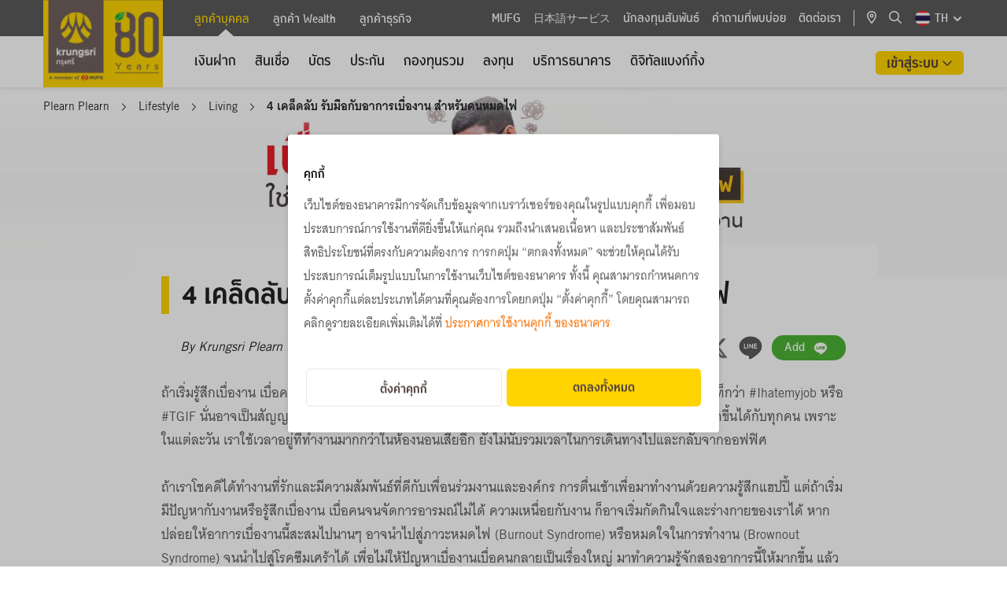

--- FILE ---
content_type: text/html; charset=utf-8
request_url: https://www.krungsri.com/th/plearn-plearn/lifestyle/living/burnout-brownout-syndrome
body_size: 573348
content:






<!DOCTYPE html>

<html lang="th">
<head>

    




<meta name="viewport" content="width=device-width, initial-scale=1, maximum-scale=1.0, user-scalable=0" />
<meta charset="UTF-8" />     


<title>4 เคล็ดลับ รับมือกับอาการเบื่องาน สำหรับคนหมดไฟ  </title>		<meta name="description" content="เบื่องาน ไม่อยากไปทำงาน อาการนี้เป็นสัญญาณเตือนที่คุณไม่ควรมองข้าม มาลองเช็กอาการหมดใจหรือหมดไฟพร้อมวิธีรับมือเพื่อให้คุณกลับมามีไฟในการทำงานอีกครั้ง">

	<meta property="og:title" content="" />
	<meta property="og:description" content="เบื่องาน ไม่อยากไปทำงาน อาการนี้เป็นสัญญาณเตือนที่คุณไม่ควรมองข้าม มาลองเช็กอาการหมดใจหรือหมดไฟพร้อมวิธีรับมือเพื่อให้คุณกลับมามีไฟในการทำงานอีกครั้ง">
	<meta property="og:url" content="https://www.krungsri.com/th/plearn-plearn/lifestyle/living/burnout-brownout-syndrome" />
	<meta property="og:image" content="https://www.krungsri.com/getmedia/23331d71-e903-46fb-8823-a0c5ef3bf415/burnout-brownout-syndrome-thumb.jpg.aspx" />
	<meta property="og:image:alt" content="4 เคล็ดลับ รับมือกับอาการเบื่องาน สำหรับคนหมดไฟ">
		<meta property="og:image:width" content="1200" />
		<meta property="og:image:height" content="630" />
	<meta property="og:type" content="website">
	<meta property="og:site_name" content="krungsri.com">

		<link rel="canonical" href="https://www.krungsri.com/th/plearn-plearn/lifestyle/living/burnout-brownout-syndrome" />

            <link rel="icon" href="/getmedia/c986827f-c1f3-4285-afb0-28fd44b86a2c/favicon.ico?width=16&amp;height=16&amp;ext=.ico" type="image/x-icon" />
    <link href="/content/fontawesome/css/all.min.css" rel="stylesheet" />
    <link href="/style/swiper-bundle.min.css" rel="stylesheet" />
    <link href="/style/aos.css" rel="stylesheet" />
    <link href="/css/_style_center.css" rel="stylesheet" />
    <link href="/css/share_zone.css" rel="stylesheet" />
    <link href="/css/pagination.css" rel="stylesheet" />
    <link href="/css/k13form.css" rel="stylesheet" />
    <link href="/css/widget.css" rel="stylesheet" />
    <link href="/css/accordion_custom.css" rel="stylesheet" />
<style>


a[href=""] {
   cursor: default;
}

.privacy-notice {
  margin-bottom: 24px;
}

#smpersonal.group {
    padding-left: 180px;
}

#business.group
 {
    padding-left: 180px;
}

#wealth.group {
    padding-left: 180px;
}

#navBarContent .submenu .submenu--container .submenu-inner {
    padding-left: 200px !important;
}

.pt-80px-news{
   padding-top:80px;
}
.accordion-item.card2{
border-radius:0;
}
#consent_id .ckp-banner-title, #consent_id .ckp-banner-content, #cmp-open-preference, #cmp-btn-granted {
    font-size: 14px!important;
}
.cmp-right-header .ckp_toggle_label:before {
    content: "";
    box-sizing: border-box;
    position: absolute;
    left: 0;
    width: 54px!important;
    height: 28px;
    border: 1px solid var(--toggle-color);
    border-radius: 15px;
    background-color: var(--toggle-bg-color);
    transition: background-color 200ms;
}
.cmp-right-header input[type=checkbox].ckp_toggle:checked + label:before {
    content: "";
    width: 54px!important;
    height: 28px;
}



.accordion  .font-accordian-detail2 a.Text-link{
color: #F76F00 !important;
}
.accordion  .font-accordian-detail2 .Text-link:hover,
.accordion  .font-accordian-detail2 .Text-link a:hover {
    color: #de6400  !important;
}
.table-responsive::-webkit-scrollbar {
        height: 10px;
        background-color: #fff
    }

    .table-responsive::-webkit-scrollbar-thumb {
        border-radius: 8px;
        border: 3px solid #fff;
        background-color: rgba(0, 0, 0, .3)
    }
@media only screen and (max-width: 767px) {
  .box-hand_touch {
    left: 50%;
    margin-left: -100px;
    position: absolute;
    vertical-align: middle;
    width: 200px;
    z-index: 999;
    cursor: pointer;
    text-align: center;
    top: 50%;
  }
  .hand_touch {
    border-radius: 100%;
    background-color: #d8d8d8;
    color: #5a5a5a;
    width: 44px;
    height: 44px;
    text-align: center;
    padding: 14px;
  }
  .full-width-mobile {
    display: flex;
    -ms-flex-wrap: wrap;
    flex-wrap: wrap;
    margin-right: -15px;
    margin-left: -15px;
  }
}

@media screen and (max-width: 767px) {
   .container--banner.container--banner--184px .image img{
      object-fit: cover;
      width: 100%;
   }
}

@media (max-width: 1199px) {
    .pm-010 .nav-menu-mobile {
        padding-bottom: 0px; 
        margin-bottom: 0px;
    }
}
/*
    .pm-010 .nav-menu-mobile .mb-40px-all {
        margin-bottom: 0;
    }
*/  

</style>
<style>
/* custom accordion old */    
.accordion.custom-style-accordion .card {
    border: none;
    border-radius: 0;
    padding: 0;
    margin-bottom: 0;
    border-bottom: 1px solid #e8e8e8;
}
.accordion.custom-style-accordion .card-header{
    background: unset;
    cursor: pointer;
    border-bottom: none;
}
.accordion.custom-style-accordion button.btn.btn-link {
    padding: 0;
    text-decoration: none !important;
}
.accordion.custom-style-accordion button.btn{
    font-size: 20px;
    line-height: 30px;
    height: auto;
    color: #222222;
    padding-right: 38px;
    text-align: left;
    word-wrap: break-word;
    white-space: normal;
    padding:0 !important;
}
.accordion.custom-style-accordion button.btn.btn-link:focus,
.accordion.custom-style-accordion button.btn.btn-link:hover{
    color: #222222 !important;
}

.accordion.custom-style-accordion .card .card-header.arrow.collapsed:after ,
.accordion.custom-style-accordion .card .card-header.arrow:not(.collapsed):after {
    font-family: "Font Awesome 6 Pro";
    float: right;
    position: absolute;
    top: 15px;
    right: 20px;
    color: #5a5a5a;
    z-index: 0;
    font-weight: 500;
    font-size: 16px;
    transition: transform 0.3s;
}

.accordion.custom-style-accordion .card .card-header.arrow.collapsed:after {
    content: "\f107";
}
.accordion.custom-style-accordion .card .card-header.arrow:not(.collapsed):after {
    content: "\f106";
}
.accordion.custom-style-accordion .collapse,
.accordion.custom-style-accordion .collapsing {
    padding-top: 8px;
    padding-bottom: 8px;
    padding-left: 16px;
    padding-right: 16px;
}
.accordion.custom-style-accordion .card .card-header {
    min-height: 64px;
    border-left: 3px solid transparent;
}
.accordion.custom-style-accordion .card .collapse, 
.accordion.custom-style-accordion .card .collapsing {
    border-left: 3px solid #ffd400;
}

.accordion.custom-style-accordion .card .card-header:hover,
.accordion.custom-style-accordion .card .card-header.active {
    border-left: 3px solid #ffd400;
}
.accordion.custom-style-accordion .card .card-header.arrow:not(.collapsed){
    border-bottom: none;
    border-left: 3px solid #ffd400;

}
.accordion.custom-style-accordion > .card:first-of-type {
    border-top: 1px solid #e8e8e8;
}
</style><!-- CookiePlus Consent Notice start for https://www.krungsri.com -->
<script src="https://cdn.cookieplus.com/cmp.js" charset="UTF-8"></script>
<script>
window.onload = function () {
    if (!document.getElementById('no_cookie')) {
       
  var script = document.createElement('script')
  script.src = 'https://cdn.cookieplus.com/d1e85ed1-7d06-4334-a826-58389337a2af/init.js'
  var counter = 0;
  var ckpBanner = setInterval(function () {
    counter++;
    if (counter !== 10) {
      if (document.documentElement.lang) {
        document.head.appendChild(script);
      }
    } else {
      clearInterval(ckpBanner);
    }
  }, 100);

    }
};

</script>


<!-- CookiePlus Consent Notice end for https://www.krungsri.com -->
<script>
  function compareDates(givenDateStr, hoursDifference) {
    const givenDate = new Date(givenDateStr);
    const now = new Date();
    givenDate.setHours(givenDate.getHours() + hoursDifference);
    return now > givenDate;
  }
  
  setTimeout(function () {
    try {
      var ckpCookie = read_cookie('ckplus');
      var ckpxp = getCookie('ckpxp');
      if (ckpCookie && !ckpCookie.cmp.includes('performance')) {
        if (compareDates(ckpCookie.consentDate, 24)) {
          document.getElementById('cmp_modal_backdrop').style = 'display:block!important';
          document.getElementById('cmp_modal_backdrop').classList.add('cmp-popup-backdrop');
          document.getElementById('banner_consent').style = 'display:block!important';
        }
      }
    } catch (e) {
      console.log(e);
    }
  }, 1000)


  function read_cookie(name) {
    let cookieArr = document.cookie.split(";");
    for (let i = 0; i < cookieArr.length; i++) {
      let cookiePair = cookieArr[i].split("=");
      let cookieName = cookiePair[0].trim();
      if (cookieName === name) {
        return decodeURIComponent(cookiePair[1]);
      }
    }
    return "";
  }

  function getCookie(cname) {
    var name = cname + "=";
    var decodedCookie = decodeURIComponent(document.cookie);
    var ca = decodedCookie.split(';');
    for (var i = 0; i < ca.length; i++) {
      var c = ca[i];
      while (c.charAt(0) === ' ') {
        c = c.substring(1);
      }
      if (c.indexOf(name) === 0) {
        return c.substring(name.length, c.length);
      }
    }
    return "";
  }

</script>


     <script src="/scripts/jquery-3.7.1.min.js"></script>
    <script src="/scripts/swiper-bundle.min.js"></script>
    <script src="/scripts/bootstrap-noDD.bundle.js"></script>
    <script src="/scripts/pagination.min.js"></script>
    <script src="/scripts/aos.js"></script>
    <script src="/scripts/jquery-ui/jquery-ui.js"></script>
    <script src="/scripts/AutoNumeric/autoNumeric.min.js"></script>
    <script src="/scripts/jQuery-Mask-Plugin-master/jquery.mask.min.js"></script>
    <script src="/scripts/Semantic-UI/components/dropdown.min.js"></script>
    <script src="/scripts/Semantic-UI/components/transition.min.js"></script>
    <script src="/scripts/Semantic-UI/components/search.min.js"></script>
    <script src="/scripts/DatePicker/datepicker-th.js"></script>
    <script src="/js/HxcHelper.js"></script>
    <script src="/js/HxcValidationForm.js"></script>
    <script src="/js/HxcCookieConsent.js"></script>
    <script src="/js/share_zone.js"></script>
    <script src="/js/krungsri_main.js"></script>
    <script src="/BAY_Assets/js/ValidationForm.js"></script>



    

<style>
.ks-container h2{
font-weight: normal;
}
.icon-number .text-yellow-all {
    color: #ffd400;
}
</style><style>
/* css thecoach */
#content-thecoach #ar-category .card {
    border: none;
    border-radius: 0;
    padding: 0;
    margin-bottom: 0;
}
#content-thecoach #ar-category {
    border-radius: 3px;
    background-color: rgb(253, 210, 0, 0.3);
}
#content-thecoach .card-header button.btn.btn-link {
    padding: 0 !important;
}
#content-thecoach #ar-category .card-header {
    padding: 10px 0px 10px 20px;
    margin-bottom: 0;
    background-color: unset;
    border-bottom: none;
    min-height: unset;
    cursor: pointer
}
#content-thecoach #ar-category .card-header .btn,
#content-thecoach #ar-category .card-header .btn-link:hover,
#content-thecoach #ar-category .card-header .btn-link:focus {
    font-size: 20px;
    line-height: 30px;
   color: #222222!important;
text-decoration: none !important;
height: auto;
}
#content-thecoach #ar-category .card-header.arrow.collapsed:after {
    font-family: "Font Awesome 5 Pro";
    font-weight: 400;
    font-size: 1rem;
    content: "\f107";
    float: right;
    position: absolute;
    top: 18px;
    right: 20px;
    color: #5a5a5a;
    z-index: 0;
}
#content-thecoach #ar-category  .card-header.arrow:not(.collapsed):after {
    font-family: "Font Awesome 5 Pro";
    font-weight: 400;
    font-size: 1rem;
    content: "\f106";
    float: right;
    position: absolute;
    top: 18px;
    right: 20px;
    color: #5a5a5a;
    z-index: 0;
}
#content-thecoach #ar-category .card .card-header.arrow.collapsed:after,
#content-thecoach #ar-category .card .card-header.arrow:not(.collapsed):after {
    top: 12px;
}
#content-thecoach #ar-category .card-body {
    font-family: 'Thongterm';
    font-style: normal;
    font-weight: 700;
    font-size: 16px;
    line-height: 30px;
    color: #222222;
    padding-inline-start: 30px;
}
#ar-category .card-body ul {
    padding-inline-start: 20px;
}
#content-thecoach #ar-category ul.ar-ul {
    font-weight: 400;
    padding-inline-start: 20px;
}
#content-thecoach #ar-category .card.bg-transparent ul.ar-ul li {
    list-style: disc;
}


#content-thecoach #ar-category .accordion .collapse {
    padding-top: 8px;
    padding-bottom: 30px;
    padding-left: 16px;
    padding-right: 16px;
}
#content-thecoach #ar-drop {
    padding-top: 24px;
    padding-bottom: 26px;
}
#content-thecoach .ar-box-title {
margin-top:27px;
}
</style><style>
    /* css footer on mobile */
    @media (max-width: 1199px) {
        .ks-footer-nav-2 {
            padding: 24px 0 !important;
        }

        .site-footer #footer2-on-desktop {
            display: block !important;
        }

        .ks-footer-nav-1 .ks-content-wrapper .social.mobile a {
            margin-left: 8px;
            margin-right: 8px;
        }

        .site-footer #footer2-on-mobile {
            display: none !important;
        }

        .ks-footer-nav-2 .site-footer #footer2-on-desktop .content .center {
            padding: 0 !important;
            display: flex;
            flex-wrap: wrap;
            max-width: 350px;
            margin: 0 auto;
        }
        #footer2-on-desktop .content>div>div {
            margin-left: 12px;
            margin-right: 12px;
            margin-bottom: 8px;
            text-align: center;
        }

        #footer2-on-desktop .content>div>div:last-child {
            width: 100%;
            margin-bottom: 0;
        }

        .ks-footer-nav-2 .site-footer #footer2-on-desktop .content,
        .ks-footer-nav-2 .site-footer #footer2-on-desktop .content a,
        .ks-footer-nav-2 .site-footer #footer2-on-desktop .content span {
            font-size: 12px;
            padding: 0;
        }
    }
</style><style>

.google-recaptcha-policy {
    color: var(--Palette-text-secondary-text-color, #949494);
    text-align: center;
    font-family: Thongterm;
    font-size: 12px;
    font-style: normal;
    font-weight: 400;
    line-height: 18px;
    margin-top: 24px;
}
.google-recaptcha-policy a.Text-link {
    font-size: 12px;
}
.recaptcha-box {
    display: block! important;
}

</style><style>

/* css customewidget*/
.ai-001 .font-accordian-detail2{
    line-height: 30px;
}
@media (min-width: 768px) {
    .pm-005 .mutualfund-card .text-menu .d-md-block {
        display: none !important;
    }
}
@media (min-width: 1200px) {
    .pm-005 .mutualfund-card .text-menu   .d-xl-block {
        display: block !important;
    }
}
.recommend-product-zone .Text-link,
.recommend-product-zone .Text-link a {
    color: #F76F00;
}
.recommend-product-zone .Text-link:hover, .recommend-product-zone .Text-link a:hover {
    color: #de6400;
}
</style><style>
.swiper-wrapper .step-title{
    font-family: Thongterm-Bold;
}
.swiper-wrapper .step-desc{
    max-width: 200px;
}
</style><style>

.ib006 .image img {
    width: unset!important;
}

</style>
   

    

<!-- Google Tag Manager -->
<script>(function(w,d,s,l,i){w[l]=w[l]||[];w[l].push({'gtm.start': new Date().getTime(),event:'gtm.js'});var f=d.getElementsByTagName(s)[0],j=d.createElement(s),dl=l!='dataLayer'?'&l='+l:'';j.async=true;j.src='https://www.googletagmanager.com/gtm.js?id='+i+dl;f.parentNode.insertBefore(j,f);})(window,document,'script','dataLayer','GTM-P2QT5ZP');</script> 
<!-- End Google Tag Manager -->

<script>
function bindGAEvents() {
    const eventTypes = ['click', 'input', 'focus', 'focusout', 'mouseover', 'mouseout', 'blur', 'sub_page'];

    eventTypes.forEach(eventType => {
        $(document).on(eventType, '[data-ga-enable]', function (event) {
            const $element = $(this);

            if ($element.attr('data-ga-enable') !== 'on') return;

            if ($element.attr('class')?.includes('collapsed')) return;
     
            if ($element.attr('class') === 'accordion richtext') {
                  var isCollepse = $element.find('.card-richtext-header');
                  if (isCollepse) {
                       if (isCollepse.attr('class')?.includes('collapsed')) return;
                  }
            }
            else if ($element.attr('class') === 'btn-all') {
                if ($element.parent()?.parent()?.attr('class') === 'sec-showmore') {
                         return;
                }   
            }


            const gaAttribute = `data-ga-on${event.handleObj.origType}`;
            const gaScript = $element.attr(gaAttribute);

            if (gaScript) {
                handleGAEvent(event, $element, gaScript);
            }
        });
    });

    function handleGAEvent(event, $element, gaScript) {
        try {
            // Sanitize the GA script
            gaScript = replacePlaceholders(gaScript, $element);

            // Remove control characters that might cause issues in JSON parsing
            gaScript = sanitizeGAString(gaScript);

            // Parse the sanitized JSON string
            let gaObj = JSON.parse(gaScript);

            // Further processing of the GA event
            gaObj['event_label'] = __ga4Value(gaObj['event_label']);

            if (gaScript && gaScript.length > 0) {
                // console.log(gaObj);
                dataLayer.push(gaObj);
            }

        } catch (err) {
            console.error(`Error processing GA ${event.type} event:`, err);
        }
    }

    function sanitizeGAString(gaScript) {
        // Remove control characters, such as newline and tabs
        return gaScript.replace(/[\u0000-\u001F\u007F-\u009F]/g, "");
    }


    function extractCustomDimensions(gaObj) {
        const customDimension = {};
        for (const key in gaObj) {
            if (!['event', 'event_category', 'event_action', 'event_label'].includes(key)) {
                customDimension[key] = gaObj[key];
            }
        }
        return customDimension;
    }

    function replacePlaceholders(gaScript, $element) {
        if (gaScript) {
            // Replace {value} placeholder with the element's value
            gaScript = gaScript.replaceAll('{value}', __ga4Value($element.val()));
            gaScript = gaScript.replaceAll('{text}', __ga4Value($element.text()));
            gaScript = gaScript.replaceAll('{doc_name}', __ga4Value($('#hxc_system_ga4_name').val()));
            gaScript = gaScript.replaceAll('{doc_pageName}', __ga4Value($('#hxc_system_ga4_pagename').val()));
            gaScript = gaScript.replaceAll('{doc_pageUrl}', __ga4Value($('#hxc_system_ga4_pageurl').val()));
            gaScript = gaScript.replaceAll('{currentUrl}', __ga4Value(window.location.href));

            var menuEvent = $('#hxc_system_ga4_event_category').val();
            if (menuEvent === null || menuEvent === '') {
                menuEvent = $('#hxc_system_ga4_pagename').val();
            }
            gaScript = gaScript.replaceAll('{menu_event}', menuEvent);

            gaScript = gaScript.replaceAll('{navigation_menu}', __ga4Value($element[0].dataset?.navigationMenu));
            gaScript = gaScript.replaceAll('{navigation_menu_parent}', __ga4Value($element[0].dataset?.navigationMenuParent));
            gaScript = gaScript.replaceAll('{current_contact_id}', __ga4Value($('#hxc_system_ga4_contact_id').val()));
            gaScript = gaScript.replaceAll('{current_contact}', __ga4Value(__ga4CookieValue('CurrentContact')));
            gaScript = gaScript.replaceAll('{page_view}', __ga4Value(__ga4CookieValue('PageViewId')));
            var parentWithTabText = $element.closest('[data-tab-text]');
            if (parentWithTabText) {
                gaScript = gaScript.replaceAll('{parent_tab_text}', __ga4Value(parentWithTabText[0]?.dataset?.tabText));
            }
            else {
                gaScript = gaScript.replaceAll('{parent_tab_text}', '');
            }

          // bay add 2025-02-06

          /* prime header menu in MasterPageKrungsri */
          if (gaScript .includes('{prime_event_category}')) { 
                  console.log('prime menu',$element.parent()?.parent()?.attr('class'));
                  if ($element.parent()?.parent()?.attr('class').includes('kse-mobile-nav')) {
                        gaScript = gaScript.replaceAll('{prime_event_category}', 'header_section');                       
                  }
                  else {
                        gaScript = gaScript.replaceAll('{prime_event_category}', 'top_menu'); 
                 }
          } 

          var parentArrowMenuItem = $element.closest('ul.LeftMenu');
          if (parentArrowMenuItem)
          {
                var parentMenuName = parentArrowMenuItem.find('.menu-item.arrow')?.text().trim();
                var currentMenuName = $element?.text().trim();

                if (parentMenuName === "" || currentMenuName === parentMenuName) {
                     gaScript = gaScript.replaceAll('{parent_menu_text}', '');
                }
                else {
                     gaScript = gaScript.replaceAll('{parent_menu_text}', __ga4Value(parentMenuName) + ' > ');
                }
          }
          var faqHeaderText = $element.closest('.accordion.faq-desktop').find('h2')?.text();
          if (faqHeaderText) {
               gaScript = gaScript.replaceAll('{faq_title_text}', __ga4Value(faqHeaderText.trim()));
          }
          else {
              gaScript = gaScript.replaceAll('{faq_title_text}', '');
          }

          var ci61HeaderText = $element.closest('.card-info.item').find('h3')?.text();
          if (ci61HeaderText) {
               gaScript = gaScript.replaceAll('{ci61_title_text}', __ga4Value(ci61HeaderText.trim()));
          }
          else {
               gaScript = gaScript.replaceAll('{ci61_title_text}', '');
          }

          var ci062Title = $element.closest('.card-info.item.product062');
          if (ci062Title) {
               var ci062TitleName = ci062Title.find('.product-title')?.text().trim();
               if (ci062TitleName === "") {
                   gaScript = gaScript.replaceAll('{ci062_title_text}', '');
               }
               else {
                   gaScript = gaScript.replaceAll('{ci062_title_text}', __ga4Value(ci062TitleName));
               }
          }
          else {
              gaScript = gaScript.replaceAll('{ci062_title_text}', '');
          }

          /* plearn-plearn */
          if (gaScript .includes('{pp_article_name}')) { 
                var pp_article_name = document.querySelector('h1.ar-text-title').innerText;
                gaScript = gaScript.replaceAll('{pp_article_name}', __ga4Value(pp_article_name));
          }

          if (gaScript .includes('{pp_article_category}')) { 
               var plearnPathCount = document.querySelectorAll('.CMSBreadCrumbsLink').length;
               if (plearnPathCount >= 2)
               {
                        var pp_article_category = document.querySelectorAll('.CMSBreadCrumbsLink')[plearnPathCount-1].innerText.trim();
                        gaScript = gaScript.replaceAll('{pp_article_category}', __ga4Value(pp_article_category));
               }
               else {
                        gaScript = gaScript.replaceAll('{pp_article_category}', '');
               }
          }

          if (gaScript.includes('{card_url}')) {
                var card_url = $element.attr('href');
                console.log('card_url',card_url);
                gaScript = gaScript.replaceAll('{card_url}', __ga4Value(card_url));
          }

          // end bay


            var filename = $element.find('.filename');
            if (filename) {
                gaScript = gaScript.replaceAll('{filename}', __ga4Value(filename[0]?.innerText));
            }
            else {
                gaScript = gaScript.replaceAll('{filename}', '');
            }

           

            var card_title = $element.find('.content .header .text-ellipsis-2line');          
            var card_title_article  = $element.closest('[data-card-title]');
            if (card_title_article) {
                  var card_title_article_text =  card_title_article[0]?.getAttribute('data-card-title');
                  if (card_title_article_text == null)
                  {
                        var card_title_related = $element.parent().parent();
                        card_title_article_text = card_title_related.find('h3')?.text().trim();
                  }
                  gaScript = gaScript.replaceAll('{card_title}', __ga4Value(card_title_article_text));
            }
           else if (card_title) {
                  gaScript = gaScript.replaceAll('{card_title}', __ga4Value(card_title[0]?.innerText));
            }
            else {
                gaScript = gaScript.replaceAll('{card_title}', '');
            }

           var card_h3_title = $element.find('.content .header .text-ellipsis-2line');       
           if (card_h3_title) {
                   gaScript = gaScript.replaceAll('{card_h3_title}', __ga4Value(card_h3_title[0]?.innerText));
           }

            var boardcast_card = $element.find('.header .text-ellipsis-2line');     
            if (boardcast_card) {
                     gaScript = gaScript.replaceAll('{boardcast_title}', __ga4Value(boardcast_card?.text().trim()));
            }
            else {
                     gaScript = gaScript.replaceAll('{boardcast_title}', '');
            }


            var card_h4_title = $element.find('.header h4');
            if (card_h4_title) {
                     gaScript = gaScript.replaceAll('{card_h4_title}', __ga4Value(card_h4_title[0]?.innerText));
            }

            var ygc_h2_title =  $element.find('.product-home .content h2');
            if (ygc_h2_title) {
                     gaScript = gaScript.replaceAll('{ygc_h2_title}', __ga4Value(ygc_h2_title[0]?.innerText));
            }


            gaScript = gaScript.replaceAll('{href}', __ga4Value($element.attr('href')));
            gaScript = gaScript.replaceAll('{url}', __ga4Value($element.text()));
            gaScript = gaScript.replaceAll('{button_name}', __ga4Value($element.text()));
            gaScript = gaScript.replaceAll('{menu}', __ga4Value($element.text()));
            gaScript = gaScript.replaceAll('{tab_name}', __ga4Value($element.text()));
            gaScript = gaScript.replaceAll('{card_name}', __ga4Value($element.text()));
            gaScript = gaScript.replaceAll('{breadcrumb_value}', __ga4Value(HxcHelper.getBreadCrumbValue($element)));

            const menuText = document.querySelector('.has-sub > a > span:first-child')?.innerText;
            gaScript = gaScript.replaceAll('{main_menu}', __ga4Value(menuText));

            // Replace other placeholders with the corresponding attribute values
            $.each($element[0].attributes, function () {
                gaScript = gaScript.replaceAll(`{${this.nodeName}}`, __ga4Value(this.nodeValue));
            });
        }

        return gaScript;
    }

    function __ga4Value(value) {
        if (!value) return ''; // คืนค่าว่างถ้า value ไม่ได้ถูกกำหนดหรือเป็น null
        value = value.trim();
        //value = value.replace(/ /g, '_');
        //value = value.replace(/\n/g, '');

       // BAY comment  2025-09-22 disable LowerCase and replace double quote for support script
       // value = value.toLowerCase();
       value = value.replace(/"/g, "'");

        //if (value.length > 100) {
        //    value = value.substring(0, 100);
        //}

        return value;
    }

    function __ga4CookieValue(name) {
        let cookieName = name + "=";
        let decodedCookie = decodeURIComponent(document.cookie);
        let cookiesArray = decodedCookie.split(';');
        for (let i = 0; i < cookiesArray.length; i++) {
            let cookie = cookiesArray[i].trim();
            if (cookie.indexOf(cookieName) === 0) {
                return cookie.substring(cookieName.length, cookie.length);
            }
        }
        return null;
    }
}

$(document).ready(function () {
    bindGAEvents();    
});
</script><script>
    function newPageViewId() {
      var pname = "PageViewId";
      var pid = getGUID();
      eraseStValue(pname);
      setStValue(pname, pid, 1);
      return pid;
    }
  
    function getPageViewId() {
      var pname = "PageViewId";
      return getStValue(pname);
    }
    function getGUID() {
      function S4() {
        return (((1 + Math.random()) * 0x10000) | 0).toString(16).substring(1);
      }
      return (S4() + S4() + "-" + S4() + "-4" + S4().substr(0, 3) + "-" + S4() + "-" + S4() + S4() + S4()).toLowerCase();
    }
    function setStValue(name, value, days) {
      var expires = "";
      if (days) {
        var date = new Date();
        date.setTime(date.getTime() + (days * 24 * 60 * 60 * 1000));
        expires = "; expires=" + date.toUTCString();
      }
      document.cookie = name + "=" + (value || "") + expires + "; path=/";
    }
    function getStValue(name) {
      var nameEQ = name + "=";
      var ca = document.cookie.split(';');
      for (var i = 0; i < ca.length; i++) {
        var c = ca[i];
        while (c.charAt(0) == ' ') c = c.substring(1, c.length);
        if (c.indexOf(nameEQ) == 0) return c.substring(nameEQ.length, c.length);
      }
      return null;
    }
    function eraseStValue(name) {
      document.cookie = name + '=; Max-Age=-99999999;';
    }
  
    let track_cate = "";
    $(document).ready(function () {
      if (getPageViewId() === null) {
        newPageViewId();
      }
  
      track_cate = $("#hxc_system_ga4_event_category").val()?.toLowerCase();
      if (track_cate == "") {
        track_cate = $("#hxc_system_ga4_pagename").val()?.toLowerCase();
      } else {
        track_cate = track_cate;
      }
    });
  </script><script> 
$(document).ready(function () {  

    // ลบ attribute onclick ด้วย jQuery
    $('#btnMobileSearch').removeAttr('onclick'); 
    $('#btnMobileSearch a').removeAttr('onclick'); 

    // ลบ data-bs-toggle และ data-bs-target เพื่อปิดการทำงานของ Bootstrap Offcanvas
    $('#btnMobileSearch a').removeAttr('data-bs-toggle data-bs-target');

    // เพิ่มค่า href URL ให้กับ <a>
    $('#btnMobileSearch a').attr('href', '/th/personal');   

});

</script>
<script>
 $(document).ready(function () {
        $(".table-responsive").scroll(function () {
            $(this).find(".hand_touch").hide();
        });
        $(".table-responsive").click(function () {
            $(this).find(".hand_touch").hide();
        });
        $(".table-responsive-sm").scroll(function () {
            $(this).find(".hand_touch").hide();
        });
    });
</script><script>

/*  GA Mobile Home Menu */
$(document).ready(function() {
  $('#collapse-header-1 a.main-txt').on('click', function(e) {
    dataLayer.push({'event':'track_event','event_category':'header_section','event_action':'click','event_label':'mainpage_ลูกค้าบุคคล'});
  });
  $('#collapse-header-2 a.main-txt').on('click', function(e) {
    dataLayer.push({'event':'track_event','event_category':'header_section','event_action':'click','event_label':'mainpage_ลูกค้า Wealth'});
  });
  $('#collapse-header-3 a.main-txt').on('click', function(e) {
    dataLayer.push({'event':'track_event','event_category':'header_section','event_action':'click','event_label':'mainpage_ลูกค้าธุรกิจ'});
  });
});

</script><script>

$(document).ready(function() {

    $('#collapse-header-1 .accordion-body.card-body2 .item.menu-item').each(function() {
         var gaOnClick = $(this).attr('data-ga-onclick');
         if (gaOnClick) {
              var updatedGaOnClick = gaOnClick.replace('{navigation_menu}', 'ลูกค้าบุคคล');
              $(this).attr('data-ga-onclick', updatedGaOnClick);
           }
     });

    $('#collapse-header-2 .accordion-body.card-body2 .item.menu-item').each(function() {
         var gaOnClick = $(this).attr('data-ga-onclick');
         if (gaOnClick) {
              var updatedGaOnClick = gaOnClick.replace('{navigation_menu}', 'ลูกค้า Wealth');
              $(this).attr('data-ga-onclick', updatedGaOnClick);
           }
     });

    $('#collapse-header-3 .accordion-body.card-body2 .item.menu-item').each(function() {
         var gaOnClick = $(this).attr('data-ga-onclick');
         if (gaOnClick) {
              var updatedGaOnClick = gaOnClick.replace('{navigation_menu}', 'ลูกค้าธุรกิจ');
              $(this).attr('data-ga-onclick', updatedGaOnClick);
           }
     });

});



</script><script>
  $(document).ready(function () {
    $(".container--header .socialShare a").on("click", function (e) {
      var pathURL = window.location.pathname;
      if (pathURL.startsWith("/th/personal/mutual-fund/products")) {
        dataLayer.push({
          event: "track_event",
          event_category: "mutualfunds_product_recommend_detail",
          event_action: "click_buttons",
          event_label: "share_menu",
        });
      } else if (pathURL.startsWith("/th/personal/mutual-fund/news")) {
        dataLayer.push({
          event: "track_event",
          event_category: "mutualfunds_product_recommend_detail",
          event_action: "click_buttons",
          event_label: "share_menu",
        });
      } else if (pathURL.startsWith("/th/personal/mutual-fund/knowledge")) {
        dataLayer.push({
          event: "track_event",
          event_category: "mutualfunds_product_recommend_detail",
          event_action: "click_buttons",
          event_label: "share_menu",
        });
      }
    });
    $(".container--content .socialShare a").on("click", function () {
        var pathURL = window.location.pathname;
      if (pathURL.startsWith("/th/personal/mutual-fund/products")) {
        dataLayer.push({
          event: "track_event",
          event_category: "mutualfunds_product_recommend_detail",
          event_action: "click_buttons",
          event_label: "share_menu",
        });
      } else if (pathURL.startsWith("/th/personal/mutual-fund/news")) {
        dataLayer.push({
          event: "track_event",
          event_category: "mutualfunds_product_recommend_detail",
          event_action: "click_buttons",
          event_label: "share_menu",
        });
      } else if (pathURL.startsWith("/th/personal/mutual-fund/knowledge")) {
        dataLayer.push({
          event: "track_event",
          event_category: "mutualfunds_product_recommend_detail",
          event_action: "click_buttons",
          event_label: "share_menu",
        });
      }
    });
  });
</script><script type="application/ld+json">
{
  "@context": "https://schema.org",
  "@type": "Organization",
  "name": "ธนาคารกรุงศรีอยุธยา จำกัด",
  "alternateName": "Bank Of Ayudhya (Krungsri)",
  "url": "https://www.krungsri.com/th/personal",
  "logo": "https://www.krungsri.com/getmedia/164850f7-e068-415a-b7d6-2a34bf71f595/logo-krungsri.jpg.aspx",
  "description":"ธนาคารกรุงศรีอยุธยา ผู้นำแห่งการมุ่งมั่นสร้างสรรค์บริการทางการเงินและคำปรึกษาทางธุรกิจ เช่น การลงทุน บริการสินเชื่อ ผลิตภัณฑ์เงินฝาก ประกันภัย บริการออนไลน์",
    "address":{
   "@type":"PostalAddress",
   "streetAddress":"1222 Rama III Road, Bang Phongphang, Yan Nawa",
   "addressLocality":"Bangkok",
   "postalCode":"10120",
   "addressCountry":"TH",
  "sameAs": [
    "https://www.facebook.com/KrungsriSimple",
    "https://twitter.com/krungsrisimple",
    "https://www.instagram.com/krungsrisimple/",
    "https://www.youtube.com/user/KrungsriSimple",
    "https://www.linkedin.com/company/krungsri/",
    "https://en.wikipedia.org/wiki/Bank_of_Ayudhya"]
    }
}
</script><script type="text/javascript">
/*----------------------------------------------------------------------------------*/
  $(document).ready(function () {
    //$("[aria-label='breadcrumb']").addClass('d-none');
    var str ="";
    var strstore="";
    var all = $('.CMSBreadCrumbsLink').length;
            
    for(j=0;j<all;j++){
        var curhtml = $(".CMSBreadCrumbsLink:eq("+j+")").html();
        var curhref = "https://www.krungsri.com"+$(".CMSBreadCrumbsLink:eq("+j+")").attr('href');
        var addsign = "@";
        var pos = j+1;
        var obj = {"@type":"ListItem",position:pos,name:curhtml,item:curhref} ;   
        strstore = JSON.stringify(obj)
        strstore = strstore
      if(j<all){
        strstore = strstore+",";  
      }
      
      str = str+strstore;
      
    } 
    
    var current = $('.CMSBreadCrumbsCurrentItem');
    var currenthtml = current.html();
    var currenturl = document.URL;
    var currentpos = $('.CMSBreadCrumbsLink').length +1;
    
    var objcur = {"@type":"ListItem",position:currentpos,name:currenthtml,item:currenturl} ; 
    
    var strstorecur = JSON.stringify(objcur);
    
    str = str + strstorecur;
    
    /*----------------------------------------------------------------------------------*/
    
    var el = document.createElement('script');
    el.type = 'application/ld+json';
    var objsuc = {"@context":"https://schema.org","@type": "BreadcrumbList","itemListElement": ["example"] };     
    var comstr = JSON.stringify(objsuc);
       
    var comstr2 = comstr.replace('example',str);
    var comstr3 = comstr2.replace('["',"[");
    el.text = comstr3.replace('"]',"]");
    
    document.querySelector('body').appendChild(el); 
  });
  
 
   
</script><script>

$(document).ready(function () {  

if ($('#faq-grouping-d').length > 0 && $('.tab-content.faq-tab .accordion-item.card2.bg-transparent2').length > 0)
{
  // desktop
  // set schema in 'faq-tab'
  $('#faq-grouping-d').attr('itemtype', 'http://schema.org/FAQPage');

  // set schema in accordion-question
  $('.tab-content.faq-tab .accordion-item.card2.bg-transparent2').attr('itemprop', 'mainEntity');
  $('.tab-content.faq-tab .accordion-item.card2.bg-transparent2').attr('itemscope', '');
  $('.tab-content.faq-tab .accordion-item.card2.bg-transparent2').attr('itemtype', 'http://schema.org/Question');
  $('.tab-content.faq-tab .accordion-button.btn2.btn-link2').attr('itemprop', 'name')
   // set schema in accordion-answer
  $('.tab-content.faq-tab .font-accordian-detail2.accordian-content2.accordion-collapse').attr('itemprop', 'acceptedAnswer')
  $('.tab-content.faq-tab .font-accordian-detail2.accordian-content2.accordion-collapse').attr('itemscope', '');
  $('.tab-content.faq-tab .font-accordian-detail2.accordian-content2.accordion-collapse').attr('itemtype', 'http://schema.org/Answer');
  $('.tab-content.faq-tab .font-accordian-detail2.accordian-content2.accordion-collapse .accordion-body').attr('itemprop', 'text')

  // mobile
  // set schema in 'faq-tab'
  $('#faq-grouping-m').attr('itemtype', 'http://schema.org/FAQPage-mobile');

  // set schema in accordion-question
  $('.mobile.faq-tab .accordion-item.card2.bg-transparent2').attr('itemprop', 'mainEntity');
  $('.mobile.faq-tab .accordion-item.card2.bg-transparent2').attr('itemscope', '');
  $('.mobile.faq-tab .accordion-item.card2.bg-transparent2').attr('itemtype', 'http://schema.org/Question');
  $('.mobile.faq-tab .accordion-button.btn2.btn-link2').attr('itemprop', 'name')

  // set schema in accordion-answer
  $('.mobile.faq-tab .font-accordian-detail2.accordian-content2.accordion-collapse').attr('itemprop', 'acceptedAnswer')
  $('.mobile.faq-tab .font-accordian-detail2.accordian-content2.accordion-collapse').attr('itemscope', '');
  $('.mobile.faq-tab .font-accordian-detail2.accordian-content2.accordion-collapse').attr('itemtype', 'http://schema.org/Answer');
  $('.mobile.faq-tab .font-accordian-detail2.accordian-content2.accordion-collapse .accordion-body').attr('itemprop', 'text')
}

});


</script>
<script>
function getParentUrl(url) {
  const u = new URL(url);
  let parts = u.pathname.split('/').filter(Boolean);
  parts.pop();
  u.pathname = '/' + parts.join('/');
  return u.origin + u.pathname;
}

$(document).ready(function () {
  const url = window.location.href;
  let backUrl = "#"; // default

  switch (true) {
    case url.includes("/young-generation/news-activities/"):
      backUrl = getParentUrl(url);
      $("a.Text-back").attr("href", backUrl);
      break;

    // เพิ่ม case อื่นๆ ได้ 
    // case url.includes("/teen/"):
    //   backUrl = "/teen/home";
    //   break;

    // case url.includes("/senior/"):
    //   backUrl = "/senior/dashboard";
    //   break;
  }

   //  $("a.Text-back").attr("href", backUrl);
});
</script><script>

$(document).ready(function() {
    if (window.location.href.indexOf('/about-krungsri/about-us') !== -1) {
       var dropdownItems = $('.pm-010 li.dropdown');
       dropdownItems.each(function(index, element) {
            var eventAct = $(element).parent().parent().find('a').first().text().trim();
            var anchor = $(element).find('a');
            if (anchor.length) {
                var gaOnclick = anchor.attr('data-ga-onclick');
                if (gaOnclick) {
                    var gaObj = JSON.parse(gaOnclick);
                    gaObj.event_action = 'click_' + eventAct;
                    anchor.attr('data-ga-onclick', JSON.stringify(gaObj));
                }
            }
       });
    }
});


//mobile
$(document).ready(function() {
    if (window.location.href.indexOf('/about-krungsri/about-us') !== -1) {
       var dropdownItems = $('.pm-010 .sub.lv1 a');
       dropdownItems.each(function(index, element) {
            var eventAct = $(element).parent().parent().find('.list-group-item').first().text().trim();
            var gaOnclick = $(element).attr('data-ga-onclick');
            if (gaOnclick) {
                var gaObj = JSON.parse(gaOnclick);
                gaObj.event_action = 'click_' + eventAct;
                $(element).attr('data-ga-onclick', JSON.stringify(gaObj));
            }
       });
    }
});





</script><script>

$(document).ready(function() {
    if (window.location.href.indexOf('/th/investor-relations') !== -1) {
       var dropdownItems = $('.pm-010 li.dropdown');
       dropdownItems.each(function(index, element) {
            var eventAct = $(element).parent().parent().find('a').first().text().trim();
            var anchor = $(element).find('a');
            if (anchor.length) {
                var gaOnclick = anchor.attr('data-ga-onclick');
                if (gaOnclick) {
                    var gaObj = JSON.parse(gaOnclick);
                    gaObj.event_action = 'click_' + eventAct;
                    anchor.attr('data-ga-onclick', JSON.stringify(gaObj));
                }
            }
       });
    }
});


//mobile
$(document).ready(function() {
    if (window.location.href.indexOf('/th/investor-relations') !== -1) {
       var dropdownItems = $('.pm-010 .sub.lv1 a');
       dropdownItems.each(function(index, element) {
            var eventAct = $(element).parent().parent().find('.list-group-item').first().text().trim();
            var gaOnclick = $(element).attr('data-ga-onclick');
            if (gaOnclick) {
                var gaObj = JSON.parse(gaOnclick);
                gaObj.event_action = 'click_' + eventAct;
                $(element).attr('data-ga-onclick', JSON.stringify(gaObj));
            }
       });
    }
});

</script><script>

//desktop
$(document).ready(function() {
    if (window.location.href.indexOf('/th/esg') !== -1) {
       var dropdownItems = $('.pm-010 li.dropdown, .pm-010 li.dropdown-submenu');
       dropdownItems.each(function(index, element) {
            var eventAct = $(element).parent().parent().find('a').first().text().trim();
            var anchor = $(element).find('a');
            if (anchor.length) {
                var gaOnclick = anchor.attr('data-ga-onclick');
                if (gaOnclick) {
                    var gaObj = JSON.parse(gaOnclick);
                    gaObj.event_action = 'click_' + eventAct;
                    anchor.attr('data-ga-onclick', JSON.stringify(gaObj));
                }
            }
       });
    }
});


//mobile
$(document).ready(function() {
    if (window.location.href.indexOf('/th/esg') !== -1) {
       var dropdownItems = $('.pm-010 .sub.lv1 a');
       dropdownItems.each(function(index, element) {
            var eventAct = $(element).parent().parent().find('.list-group-item').first().text().trim();
            var gaOnclick = $(element).attr('data-ga-onclick');
            if (gaOnclick) {
                var gaObj = JSON.parse(gaOnclick);
                gaObj.event_action = 'click_' + eventAct;
                $(element).attr('data-ga-onclick', JSON.stringify(gaObj));
            }
       });
    }
});

</script><script>
  $(document).ready(function(){
    checklanguage();
    function checklanguage(){
      var lang1 = "";
      var lang2 = "";
      var lang3 = "";
      if($('.nav-item.dropdown .current-culture span').text()){
        lang1 = $('.nav-item.dropdown .current-culture span').text();
      }
      if($('.nav-item.dropdown .dropdown-menu .other-culture span').text() != ""){
        lang2 = $('.nav-item.dropdown .dropdown-menu .other-culture span').text();
      }
	  if(lang1 != "" && lang2 != ""){
        var pageurl_origin = window.location.origin;
        var pageurl_name = window.location.pathname.replace(/^\/(th|en)(?=\/|$)/, '');

        var lang_th = "<link rel='alternate' href='" + pageurl_origin + "/th" + pageurl_name + "' hreflang='th' />";
        var lang_en = "<link rel='alternate' href='" + pageurl_origin + "/en" + pageurl_name + "' hreflang='en' />";

        if(lang1 == "TH"){       
          $("head").append(lang_th);
        }
        if(lang1 == "EN"){       
          $("head").append(lang_en);
        }
        if(lang2 == "TH"){
          $("head").append(lang_th);
        }
        if(lang2 == "EN"){
          $("head").append(lang_en);
        }
	  }
    }
  });
</script><script>

$(document).ready(function() {

       $('.pm-010 #nav-secondary-menu .main').each(function () {
            let isExcluded = $(this).hasClass('arrow');
            if (!isExcluded) {
                $(this).hide();
            }
        });

});


</script>


    
    <link href="/css/personal.css" rel="stylesheet" />
    <link href="/css/personal_footer.css" rel="stylesheet" /> 

    <link href="/css/plearn_new.css" rel="stylesheet" />

    



    
    



    <script type="text/javascript" src="/kentico.resource/abtest/kenticoabtestlogger/th-th/conversionlogger.js" async></script>
    <script type="text/javascript" src="/kentico.resource/activities/kenticoactivitylogger/logger.js?pageIdentifier=31848" async></script>
    <script type="text/javascript" src="/kentico.resource/webanalytics/logger.js?Culture=th-TH&amp;HttpStatus=200&amp;Value=0" async></script>

        

<script>
    var hwc_PDPA = {
        essentialLevel: 0,
        allLevel: 1000,
        timeout: parseInt(365),
        currentDate: new Date(),
        performanceCookieName: "CookieConsentPerformance",
        changeKenticoCookieLevel: function (level) {
            var name = "ConsentChangeLevel";
            this.setCookie(name, level, this.timeout);
        },
        setCookie: function (cname, cvalue, exdays) {
            var d = new Date();
            d.setTime(d.getTime() + (exdays * 24 * 60 * 60 * 1000));
            var expires = "expires=" + d.toUTCString();
            document.cookie = cname + "=" + cvalue + ";" + expires + ";path=/" + ";Secure;";
        },
        getCookie: function (cname) {
            var name = cname + "=";
            var ca = document.cookie.split(';');
            for (var i = 0; i < ca.length; i++) {
                var c = ca[i];
                while (c.charAt(0) == ' ') {
                    c = c.substring(1);
                }
                if (c.indexOf(name) == 0) {
                    return c.substring(name.length, c.length);
                }
            }
            return "";
        },
        HXC_SaveCookieLevel: function (pdtObject) {
            //var performance = -1;

            if (pdtObject != undefined && pdtObject.includes('performance')) {
                performance = 1;
                this.changeKenticoCookieLevel(this.allLevel);
            }
            else {
                this.changeKenticoCookieLevel(this.essentialLevel);
            }

            window.location.href = window.location.href;
        }
    };

    function HXC_SaveCookieLevel(pdtObject) {
        hwc_PDPA.HXC_SaveCookieLevel(pdtObject);
    }
</script>
</head>





<body>
    





<input type="hidden" id="hxc_system_ga4_name" value="4 &#xE40;&#xE04;&#xE25;&#xE47;&#xE14;&#xE25;&#xE31;&#xE1A; &#xE23;&#xE31;&#xE1A;&#xE21;&#xE37;&#xE2D;&#xE01;&#xE31;&#xE1A;&#xE2D;&#xE32;&#xE01;&#xE32;&#xE23;&#xE40;&#xE1A;&#xE37;&#xE48;&#xE2D;&#xE07;&#xE32;&#xE19; &#xE2A;&#xE33;&#xE2B;&#xE23;&#xE31;&#xE1A;&#xE04;&#xE19;&#xE2B;&#xE21;&#xE14;&#xE44;&#xE1F;" />
<input type="hidden" id="hxc_system_ga4_pagename" value="4 &#xE40;&#xE04;&#xE25;&#xE47;&#xE14;&#xE25;&#xE31;&#xE1A; &#xE23;&#xE31;&#xE1A;&#xE21;&#xE37;&#xE2D;&#xE01;&#xE31;&#xE1A;&#xE2D;&#xE32;&#xE01;&#xE32;&#xE23;&#xE40;&#xE1A;&#xE37;&#xE48;&#xE2D;&#xE07;&#xE32;&#xE19; &#xE2A;&#xE33;&#xE2B;&#xE23;&#xE31;&#xE1A;&#xE04;&#xE19;&#xE2B;&#xE21;&#xE14;&#xE44;&#xE1F;" />
<input type="hidden" id="hxc_system_ga4_event_category" value="" />
<input type="hidden" id="hxc_system_ga4_pageurl" value="https://www.krungsri.com/th/plearn-plearn/lifestyle/living/burnout-brownout-syndrome" />
<input type="hidden" id="hxc_system_ga4_contact_id" />

        <input type="hidden" id="article_sitebase" value="https://www.krungsri.com">
        <input type="hidden" id="article_main_entity_of_page" value="https://www.krungsri.com/th/plearn-plearn/lifestyle/living/burnout-brownout-syndrome">
        <input type="hidden" id="article_headline" value="4 &#xE40;&#xE04;&#xE25;&#xE47;&#xE14;&#xE25;&#xE31;&#xE1A; &#xE23;&#xE31;&#xE1A;&#xE21;&#xE37;&#xE2D;&#xE01;&#xE31;&#xE1A;&#xE2D;&#xE32;&#xE01;&#xE32;&#xE23;&#xE40;&#xE1A;&#xE37;&#xE48;&#xE2D;&#xE07;&#xE32;&#xE19; &#xE2A;&#xE33;&#xE2B;&#xE23;&#xE31;&#xE1A;&#xE04;&#xE19;&#xE2B;&#xE21;&#xE14;&#xE44;&#xE1F;">
        <input type="hidden" id="article_banner" value="https://www.krungsri.com/getmedia/1409954a-967f-4789-8760-d86648e50fe2/burnout-brownout-syndrome-banner_4.jpg.aspx"> 
        <input type="hidden" id="article_author" value="By Krungsri Plearn Plearn">
        <input type="hidden" id="article_post_date" value="18/10/2019 00:00:00">
        <input type="hidden" id="article_published_date" value="22/04/2025 09:43:22">
        <input type="hidden" id="article_modified_date" value="22/04/2025 09:43:22">

    

         



<header id="header">


    <div class="ks-top-nav">
        <div class="ks-content-wrapper">
            <div class="container-fluid">
               



    <div class="menu--content krungsri">

                <div class="menu--logo d-none d-xl-block">
                    <a href="https://www.krungsri.com/th/personal" target="_self" class="class=Link CSS:" data-ga-enable=off>

                        <img id="p_lt_ctl00_EditableImage_ucEditableImage_imgImage" title="" src="/getmedia/88ccb099-ecf9-4395-b228-097f55761ca4/logo-krungsri-80years-v2.webp.aspx?ext=." alt="logo krungsri bank">

                    </a>
                </div>
                <div class="menu--logo d-block d-xl-none">
                    <a href="https://www.krungsri.com/th/personal" target="_self" class="class=Link CSS:" data-ga-enable=off>
                        <img id="p_lt_ctl00_EditableImage1_ucEditableImage_imgImage" title="" src="/getmedia/755776fa-8df0-43b1-ab74-2e1391d54967/logo-krungsri-80years-v2-mobile.webp.aspx?ext=." alt="logo krungsri bank">

                    </a>
                </div>

            <div class="menu--customer-type">
                                        <a href="/th/personal" target="_self" class="active "
                                           data-menu-target="smpersonal" id="smpersonal" data-ga-enable=on data-ga-onclick='{"event":"track_event","event_category":"header_section","event_action":"click","event_label":"{navigation_menu}"}' data-navigation-menu="ลูกค้าบุคคล">
                                            ลูกค้าบุคคล
                                            <i class="menu-arrow"></i>
                                </a>
                                        <a href="/th/wealth" target="_self" class=" "
                                           data-menu-target="wealth" id="wealth" data-ga-enable=on data-ga-onclick='{"event":"track_event","event_category":"header_section","event_action":"click","event_label":"{navigation_menu}"}' data-navigation-menu="ลูกค้า Wealth">
                                            ลูกค้า Wealth
                                            <i class="menu-arrow"></i>
                                </a>
                                        <a href="/th/business" target="_self" class=" "
                                           data-menu-target="business" id="business" data-ga-enable=on data-ga-onclick='{"event":"track_event","event_category":"header_section","event_action":"click","event_label":"{navigation_menu}"}' data-navigation-menu="ลูกค้าธุรกิจ">
                                            ลูกค้าธุรกิจ
                                            <i class="menu-arrow"></i>
                                </a>
            </div>
        <div class="menu--extension">
            <div class="menu--extension-1">
                        <a href="/th/krungsri-mufg" target="_self" class="" data-menu-target="mufg" data-ga-enable=on data-ga-onclick='{"event":"track_event","event_category":"header_section","event_action":"click","event_label":"MUFG"}' data-navigation-menu="MUFG">
                            MUFG
                        </a>
                        <a href="/jp/japan/home" target="_self" class="" data-menu-target="japan" data-ga-enable=on data-ga-onclick='{"event":"track_event","event_category":"header_section","event_action":"click","event_label":"日本語サービス"}' data-navigation-menu="日本語サービス">
                            日本語サービス
                        </a>
                        <a href="/th/investor-relations/main" target="_self" class="" data-menu-target="investor-relations" data-ga-enable=on data-ga-onclick='{"event":"track_event","event_category":"header_section","event_action":"click","event_label":"invester_relations"}' data-navigation-menu="นักลงทุนสัมพันธ์">
                            นักลงทุนสัมพันธ์
                        </a>
                        <a href="/th/faqs/personal-banking/loan/personal-loan" target="_self" class="" data-menu-target="faqs" data-ga-enable=on data-ga-onclick='{"event":"track_event","event_category":"header_section","event_action":"click","event_label":"faqs"}' data-navigation-menu="คำถามที่พบบ่อย">
                            คำถามที่พบบ่อย
                        </a>
                        <a href="/th/support/contact-us" target="_self" class="" data-menu-target="" data-ga-enable=on data-ga-onclick='{"event":"track_event","event_category":"header_section","event_action":"click","event_label":"contact_us"}' data-navigation-menu="ติดต่อเรา">
                            ติดต่อเรา
                        </a>
            </div>

            <div class="menu--extension-2">

                        <a href="https://www.krungsri.com/th/locations" target="_self" class="" aria-label="location" id="">

                                <i class="far fa-map-marker-alt" style="font-size: 16px;" data-ga-enable=on data-ga-onclick='{"event":"track_event","event_category":"header_section","event_action":"click","event_label":"{navigation_menu}"}'>
                                </i>
                        </a>
                        <a href="#" target="_self" class="" aria-label="location" id="search-landing">

                                <i class="far fa-search" style="font-size: 16px;" data-ga-enable=on data-ga-onclick='{"event":"track_event","event_category":"header_section","event_action":"click","event_label":"{navigation_menu}"}'>
                                </i>
                        </a>
                <div class="nav-item dropdown">
                        <a href="#" class="dropdown-toggle pb-0 current-culture" id="dropdown01" data-bs-toggle="dropdown"
                           aria-haspopup="true" aria-expanded="false" title="change-language">

                            <img class="flag" src="/getmedia/be7fd039-c247-40b7-9a8f-2e263191c574/flag-TH.png?width=48&amp;height=48&amp;ext=.png" alt="TH" title="TH">
                            <span>TH</span>

                            <svg viewBox="0 0 24 24" width="16" height="16" stroke="currentColor"
                                 stroke-width="3" fill="none" stroke-linecap="round" stroke-linejoin="round"
                                 class="css-icon">
                                <polyline points="6 9 12 15 18 9"></polyline>
                            </svg>
                        </a>
                        <div class="dropdown-menu" aria-labelledby="dropdown01">
                        </div>
                </div>
            </div>

        </div>

        <div class="menu--bars">

                        <button id="btnMobile-search-landing" class="navbar-toggler" type="button" aria-label="search" data-ga-enable=on data-ga-onclick='{"event":"track_event","event_category":"header_section","event_action":"click","event_label":"{navigation_menu}"}'>
                            <a href="#" target="_self" class="" aria-label="location" id="search-landing">

                                    <i class="far fa-search" style="font-size: 16px;" data-ga-enable=on data-ga-onclick='{"event":"track_event","event_category":"header_section","event_action":"click","event_label":"{navigation_menu}"}'>
                                    </i>
                            </a>
                        </button>
            <div class="dropdown test1" style="display: inline-block;">
                <div class="btn btn-xs btn-primary ks-member-login-sm" data-bs-toggle="dropdown" href="#" id="dropdownMenuLinkM"
                     aria-expanded="false" aria-haspopup="true" role="button" style="width: 80px;padding-left: 0;padding-right: 0;">
                    &#xE40;&#xE02;&#xE49;&#xE32;&#xE2A;&#xE39;&#xE48;&#xE23;&#xE30;&#xE1A;&#xE1A;
                </div>

                <div class="dropdown-menu dropdown-signin-m" style="top: -4px !important;left: -48px !important;" aria-labelledby="dropdownMenuLink2">
                    <ul class="ul-logon--menu-multi">
                                <li class="item-signin-1">
                                    <a class="dropdown-item " href="https://www.krungsrionline.com/BAY.KOL.WebSite/Common/Login.aspx?language=TH" target="_self" 
                                        data-ga-enable=on data-ga-onclick='{"event":"track_event","event_category":"header_section","event_action":"click","event_label":"{navigation_menu}"}' 
                                        data-navigation-menu="Krungsri Online">
                                        Krungsri Online
                                    </a>
                                </li>
                                <li class="item-signin-2">
                                    <a class="dropdown-item " href="https://www.krungsribizonline.com/BAY.KOL.Corp.WebSite/Common/Login.aspx" target="_self" 
                                        data-ga-enable=on data-ga-onclick='{"event":"track_event","event_category":"header_section","event_action":"click","event_label":"{navigation_menu}"}' 
                                        data-navigation-menu="Krungsri Biz Online">
                                        Krungsri Biz Online
                                    </a>
                                </li>
                                <li class="item-signin-3">
                                    <a class="dropdown-item " href="https://www.krungsribizonline.com/KSLaos/Common/Login.aspx" target="_self" 
                                        data-ga-enable=on data-ga-onclick='{"event":"track_event","event_category":"header_section","event_action":"click","event_label":"{navigation_menu}"}' 
                                        data-navigation-menu="Krungsri Internet Banking Laos">
                                        Krungsri Internet Banking Laos
                                    </a>
                                </li>
                                <li class="item-signin-4">
                                    <a class="dropdown-item " href="https://www.krungsritradelink.com/allnett_oxbayd2/login" target="_self" 
                                        data-ga-enable=on data-ga-onclick='{"event":"track_event","event_category":"header_section","event_action":"click","event_label":"{navigation_menu}"}' 
                                        data-navigation-menu="Krungsri Tradelink">
                                        Krungsri Tradelink
                                    </a>
                                </li>
                                <li class="dropdown-submenu dropdown-submenu-multi">
                                    <a class="dropdown-item dropdown-multi" tabindex="-1" href="#"
                                        data-ga-enable=on data-ga-onclick='{"event":"track_event","event_category":"header_section","event_action":"click","event_label":"{navigation_menu}"}'
                                        data-navigation-menu="Krungsri Cashlink">
                                        Krungsri Cashlink <span class="caret"></span>
                                    </a>
                                    <ul class="dropdown-menu dropdown-menu-lv2">
                                            <li>
                                                <a class="dropdown-item dropdown-multi--submenu" href="https://www2.krungsribizonline.com/GCPCW/" target="_self"
                                                    data-ga-enable=on data-ga-onclick='{"event":"track_event","event_category":"header_section","event_action":"click","event_label":"{navigation_menu}"}' 
                                                    data-navigation-menu="Krungsri Cashlink">
                                                    Krungsri Cashlink
                                                </a>
                                            </li>
                                    </ul>
                                </li>
                                <li class="dropdown-submenu dropdown-submenu-multi">
                                    <a class="dropdown-item dropdown-multi" tabindex="-1" href="#"
                                        data-ga-enable=on data-ga-onclick='{"event":"track_event","event_category":"header_section","event_action":"click","event_label":"{navigation_menu}"}'
                                        data-navigation-menu="Krungsri Global Markets">
                                        Krungsri Global Markets <span class="caret"></span>
                                    </a>
                                    <ul class="dropdown-menu dropdown-menu-lv2">
                                            <li>
                                                <a class="dropdown-item dropdown-multi--submenu" href="https://fx.krungsri.com/" target="_self"
                                                    data-ga-enable=on data-ga-onclick='{"event":"track_event","event_category":"header_section","event_action":"click","event_label":"{navigation_menu}"}' 
                                                    data-navigation-menu="FX@Krungsri">
                                                    FX@Krungsri
                                                </a>
                                            </li>
                                            <li>
                                                <a class="dropdown-item dropdown-multi--submenu" href="https://efxconfirmation.krungsribizonline.com/BAY.KOL.Corp.WebSite/Common/login.aspx?mode=fx" target="_self"
                                                    data-ga-enable=on data-ga-onclick='{"event":"track_event","event_category":"header_section","event_action":"click","event_label":"{navigation_menu}"}' 
                                                    data-navigation-menu="e-FX Confirmation">
                                                    e-FX Confirmation
                                                </a>
                                            </li>
                                    </ul>
                                </li>
                                <li class="item-signin-7">
                                    <a class="dropdown-item " href="https://registrar.krungsri.com/" target="_self" 
                                        data-ga-enable=on data-ga-onclick='{"event":"track_event","event_category":"header_section","event_action":"click","event_label":"{navigation_menu}"}' 
                                        data-navigation-menu="Krungsri Investor Link">
                                        Krungsri Investor Link
                                    </a>
                                </li>




                    </ul>
                </div>
            </div>

            <div class="ks-member-bar sm" style="display: none;">
                <div class="title"></div>
                <div class="avatar"></div>
            </div>

            <button id="btnNavbar" class="navbar-toggler collapsed" aria-label="menu" type="button" data-bs-toggle="collapse" data-bs-target="#navBarContent" aria-expanded="false">
                <span class="far fa-bars"></span>
            </button>


        </div>

    </div>
    <div id="navBarContent" class="krungsri menu--content-mobile in collapse" style="">

        <div class="d-block d-xl-none" style="box-shadow: 0 2px 4px 0 rgba(0,0,0,.1);height: 8px;margin-top: -8px;"></div>
        <div class="mobile-menu"> </div>

        <div class="submenu--content">
            <div class="navbottom" style="width: 1170px;margin: 0 auto;min-height: 62.5px;line-height: 62.5px;">
                <div id="navmain" class="navmain">
                                <div class="group active smpersonal" id="smpersonal">
                                        <div id="personal-deposit" class="item a">
                                            <div class="content">
                                                <a href="/th/personal/deposit" target="_self" class="" 
                                                    data-ga-enable=on data-ga-onclick='{"event":"track_event","event_category":"header_section","event_action":"click","event_label":"{navigation_menu}"}' 
                                                    data-navigation-menu="ลูกค้าบุคคล > เงินฝาก">
                                                    <div class="header personal-deposit">
                                                        เงินฝาก
                                                        <hr>
                                                    </div>
                                                </a>
                                            </div>
                                        </div>
                                        <div id="personal-loan" class="item a">
                                            <div class="content">
                                                <a href="https://www.krungsri.com/th/personal/loans" target="_self" class="" 
                                                    data-ga-enable=on data-ga-onclick='{"event":"track_event","event_category":"header_section","event_action":"click","event_label":"{navigation_menu}"}' 
                                                    data-navigation-menu="ลูกค้าบุคคล > สินเชื่อ">
                                                    <div class="header personal-loan">
                                                        สินเชื่อ
                                                        <hr>
                                                    </div>
                                                </a>
                                            </div>
                                        </div>
                                        <div id="personal-card" class="item a">
                                            <div class="content">
                                                <a href="/th/personal/card" target="_self" class="" 
                                                    data-ga-enable=on data-ga-onclick='{"event":"track_event","event_category":"header_section","event_action":"click","event_label":"{navigation_menu}"}' 
                                                    data-navigation-menu="ลูกค้าบุคคล > บัตร">
                                                    <div class="header personal-card">
                                                        บัตร
                                                        <hr>
                                                    </div>
                                                </a>
                                            </div>
                                        </div>
                                        <div id="personal-bancassurance" class="item a">
                                            <div class="content">
                                                <a href="/th/personal/bancassurance" target="_self" class="" 
                                                    data-ga-enable=on data-ga-onclick='{"event":"track_event","event_category":"header_section","event_action":"click","event_label":"{navigation_menu}"}' 
                                                    data-navigation-menu="ลูกค้าบุคคล > ประกัน">
                                                    <div class="header personal-bancassurance">
                                                        ประกัน
                                                        <hr>
                                                    </div>
                                                </a>
                                            </div>
                                        </div>
                                        <div id="mutual-fund/home" class="item a">
                                            <div class="content">
                                                <a href="/th/personal/mutual-fund" target="_self" class="" 
                                                    data-ga-enable=on data-ga-onclick='{"event":"track_event","event_category":"header_section","event_action":"click","event_label":"{navigation_menu}"}' 
                                                    data-navigation-menu="ลูกค้าบุคคล > กองทุนรวม">
                                                    <div class="header mutual-fund/home">
                                                        กองทุนรวม
                                                        <hr>
                                                    </div>
                                                </a>
                                            </div>
                                        </div>
                                        <div id="investment" class="item a">
                                            <div class="content">
                                                <a href="/th/personal/investment" target="_self" class="" 
                                                    data-ga-enable=on data-ga-onclick='{"event":"track_event","event_category":"header_section","event_action":"click","event_label":"{navigation_menu}"}' 
                                                    data-navigation-menu="ลูกค้าบุคคล > ลงทุน">
                                                    <div class="header investment">
                                                        ลงทุน
                                                        <hr>
                                                    </div>
                                                </a>
                                            </div>
                                        </div>
                                        <div id="banking-services" class="item a">
                                            <div class="content">
                                                <a href="/th/personal/banking-services" target="_self" class="" 
                                                    data-ga-enable=on data-ga-onclick='{"event":"track_event","event_category":"header_section","event_action":"click","event_label":"{navigation_menu}"}' 
                                                    data-navigation-menu="ลูกค้าบุคคล > บริการธนาคาร">
                                                    <div class="header banking-services">
                                                        บริการธนาคาร
                                                        <hr>
                                                    </div>
                                                </a>
                                            </div>
                                        </div>
                                        <div id="digital-banking" class="item a">
                                            <div class="content">
                                                <a href="/th/personal/digital-banking" target="_self" class="" 
                                                    data-ga-enable=on data-ga-onclick='{"event":"track_event","event_category":"header_section","event_action":"click","event_label":"{navigation_menu}"}' 
                                                    data-navigation-menu="ลูกค้าบุคคล > ดิจิทัลแบงก์กิ้ง">
                                                    <div class="header digital-banking">
                                                        ดิจิทัลแบงก์กิ้ง
                                                        <hr>
                                                    </div>
                                                </a>
                                            </div>
                                        </div>
                                </div>

                        <div class="menu--logon">
                            <div class="dropdown d-none d-xl-block float-right">
                                <a class="btn btn-primary btn-xs --width-default" data-bs-toggle="dropdown" href="#" id="dropdownMenuLink"
                                   role="button" aria-expanded="false">
                                    &#xE40;&#xE02;&#xE49;&#xE32;&#xE2A;&#xE39;&#xE48;&#xE23;&#xE30;&#xE1A;&#xE1A;
                                </a>

                                <div class="dropdown-menu" aria-labelledby="dropdownMenuLink" style="position: absolute;">
                                    <ul class="ul-logon--menu-multi">
                                                <li class="item-signin-1">
                                                    <a class="dropdown-item " href="https://www.krungsrionline.com/BAY.KOL.WebSite/Common/Login.aspx?language=TH" target="_self" 
                                                        data-ga-enable=on data-ga-onclick='{"event":"track_event","event_category":"header_section","event_action":"click","event_label":"{navigation_menu}"}' data-navigation-menu="Krungsri Online">
                                                        Krungsri Online
                                                    </a>
                                                </li>
                                                <li class="item-signin-2">
                                                    <a class="dropdown-item " href="https://www.krungsribizonline.com/BAY.KOL.Corp.WebSite/Common/Login.aspx" target="_self" 
                                                        data-ga-enable=on data-ga-onclick='{"event":"track_event","event_category":"header_section","event_action":"click","event_label":"{navigation_menu}"}' data-navigation-menu="Krungsri Biz Online">
                                                        Krungsri Biz Online
                                                    </a>
                                                </li>
                                                <li class="item-signin-3">
                                                    <a class="dropdown-item " href="https://www.krungsribizonline.com/KSLaos/Common/Login.aspx" target="_self" 
                                                        data-ga-enable=on data-ga-onclick='{"event":"track_event","event_category":"header_section","event_action":"click","event_label":"{navigation_menu}"}' data-navigation-menu="Krungsri Internet Banking Laos">
                                                        Krungsri Internet Banking Laos
                                                    </a>
                                                </li>
                                                <li class="item-signin-4">
                                                    <a class="dropdown-item " href="https://www.krungsritradelink.com/allnett_oxbayd2/login" target="_self" 
                                                        data-ga-enable=on data-ga-onclick='{"event":"track_event","event_category":"header_section","event_action":"click","event_label":"{navigation_menu}"}' data-navigation-menu="Krungsri Tradelink">
                                                        Krungsri Tradelink
                                                    </a>
                                                </li>
                                                <li class="dropdown-submenu dropdown-submenu-multi">
                                                    <a class="dropdown-item dropdown-multi" href="" target="_self" class=""
                                                        data-ga-enable=on data-ga-onclick='{"event":"track_event","event_category":"header_section","event_action":"click","event_label":"{navigation_menu}"}'
                                                        data-navigation-menu="Krungsri Cashlink">
                                                        Krungsri Cashlink
                                                        <span class="caret"></span>
                                                    </a>
                                                    <ul class="dropdown-menu dropdown-menu-lv2" style="border: unset; display: none;  box-shadow: none; outline: none; border: 0;">
                                                            <li>
                                                                <a class="dropdown-item dropdown-multi--submenu " href="https://www2.krungsribizonline.com/GCPCW/" target="_self"
                                                                data-ga-enable=on data-ga-onclick='{"event":"track_event","event_category":"header_section","event_action":"click","event_label":"{navigation_menu}"}' data-navigation-menu="Krungsri Cashlink">
                                                                    Krungsri Cashlink
                                                                </a>
                                                            </li>
                                                    </ul>
                                                </li>
                                                <li class="dropdown-submenu dropdown-submenu-multi">
                                                    <a class="dropdown-item dropdown-multi" href="" target="_self" class=""
                                                        data-ga-enable=on data-ga-onclick='{"event":"track_event","event_category":"header_section","event_action":"click","event_label":"{navigation_menu}"}'
                                                        data-navigation-menu="Krungsri Global Markets">
                                                        Krungsri Global Markets
                                                        <span class="caret"></span>
                                                    </a>
                                                    <ul class="dropdown-menu dropdown-menu-lv2" style="border: unset; display: none;  box-shadow: none; outline: none; border: 0;">
                                                            <li>
                                                                <a class="dropdown-item dropdown-multi--submenu " href="https://fx.krungsri.com/" target="_self"
                                                                data-ga-enable=on data-ga-onclick='{"event":"track_event","event_category":"header_section","event_action":"click","event_label":"{navigation_menu}"}' data-navigation-menu="FX@Krungsri">
                                                                    FX@Krungsri
                                                                </a>
                                                            </li>
                                                            <li>
                                                                <a class="dropdown-item dropdown-multi--submenu " href="https://efxconfirmation.krungsribizonline.com/BAY.KOL.Corp.WebSite/Common/login.aspx?mode=fx" target="_self"
                                                                data-ga-enable=on data-ga-onclick='{"event":"track_event","event_category":"header_section","event_action":"click","event_label":"{navigation_menu}"}' data-navigation-menu="e-FX Confirmation">
                                                                    e-FX Confirmation
                                                                </a>
                                                            </li>
                                                    </ul>
                                                </li>
                                                <li class="item-signin-7">
                                                    <a class="dropdown-item " href="https://registrar.krungsri.com/" target="_self" 
                                                        data-ga-enable=on data-ga-onclick='{"event":"track_event","event_category":"header_section","event_action":"click","event_label":"{navigation_menu}"}' data-navigation-menu="Krungsri Investor Link">
                                                        Krungsri Investor Link
                                                    </a>
                                                </li>
                                    </ul>
                                </div>
                            </div>
                        </div>
                </div>

                                    <div class="submenu submenu-personal-deposit" style="">
                                        <div class="submenu--container">
                                            <div class="submenu-inner" style="padding-left: 200px;">
                                                <div class="d-inline-flex" style="width: 100%;">

                                                        <div style="width: calc(100%/3); ">
                                                            <div class="box-links">

                                                                        <div class="heading"> ผลิตภัณฑ์ </div>
                                                                    <ul class="links noindex">
                                                                            <li>
                                                                                <a href="/th/personal/deposit/current-account" target="_self" class=" "
                                                                                    parent-url-l3=""
                                                                                    data-ga-enable=on data-ga-onclick='{"event":"track_event","event_category":"header_section","event_action":"click","event_label":"{navigation_menu}"}'
                                                                                    data-navigation-menu="ลูกค้าบุคคล > เงินฝาก > ผลิตภัณฑ์ > เงินฝากกระแสรายวัน">
                                                                                    เงินฝากกระแสรายวัน
                                                                                </a>
                                                                            </li>
                                                                            <li>
                                                                                <a href="/th/personal/deposit/savings-account" target="_self" class=" "
                                                                                    parent-url-l3=""
                                                                                    data-ga-enable=on data-ga-onclick='{"event":"track_event","event_category":"header_section","event_action":"click","event_label":"{navigation_menu}"}'
                                                                                    data-navigation-menu="ลูกค้าบุคคล > เงินฝาก > ผลิตภัณฑ์ > เงินฝากออมทรัพย์">
                                                                                    เงินฝากออมทรัพย์
                                                                                </a>
                                                                            </li>
                                                                            <li>
                                                                                <a href="/th/personal/deposit/time-deposits" target="_self" class=" "
                                                                                    parent-url-l3=""
                                                                                    data-ga-enable=on data-ga-onclick='{"event":"track_event","event_category":"header_section","event_action":"click","event_label":"{navigation_menu}"}'
                                                                                    data-navigation-menu="ลูกค้าบุคคล > เงินฝาก > ผลิตภัณฑ์ > เงินฝากประจำ">
                                                                                    เงินฝากประจำ
                                                                                </a>
                                                                            </li>
                                                                            <li>
                                                                                <a href="/th/personal/deposit/foreign-currency" target="_self" class=" "
                                                                                    parent-url-l3=""
                                                                                    data-ga-enable=on data-ga-onclick='{"event":"track_event","event_category":"header_section","event_action":"click","event_label":"{navigation_menu}"}'
                                                                                    data-navigation-menu="ลูกค้าบุคคล > เงินฝาก > ผลิตภัณฑ์ > บัญชีเงินฝากเงินตราต่างประเทศ">
                                                                                    บัญชีเงินฝากเงินตราต่างประเทศ
                                                                                </a>
                                                                            </li>
                                                                            <li>
                                                                                <a href="/th/payroll" target="_self" class=" "
                                                                                    parent-url-l3=""
                                                                                    data-ga-enable=on data-ga-onclick='{"event":"track_event","event_category":"header_section","event_action":"click","event_label":"{navigation_menu}"}'
                                                                                    data-navigation-menu="ลูกค้าบุคคล > เงินฝาก > ผลิตภัณฑ์ > บัญชีเงินเดือน">
                                                                                    บัญชีเงินเดือน
                                                                                </a>
                                                                            </li>
                                                                    </ul>

                                                            </div>
                                                        </div>
                                                        <div style="width: calc(100%/3); border-left: 1px solid #958A89;padding-left: 20px;">
                                                            <div class="box-links">

                                                                        <div class="heading"> บริการ </div>
                                                                    <ul class="links noindex">
                                                                            <li>
                                                                                <a href="/th/personal/banking-services/facial-recognition-kyc" target="_self" class=" "
                                                                                    parent-url-l3=""
                                                                                    data-ga-enable=on data-ga-onclick='{"event":"track_event","event_category":"header_section","event_action":"click","event_label":"{navigation_menu}"}'
                                                                                    data-navigation-menu="ลูกค้าบุคคล > เงินฝาก > บริการ > ปลอดภัยกว่าด้วยเทคโนโลยีเปรียบเทียบใบหน้า">
                                                                                    ปลอดภัยกว่าด้วยเทคโนโลยีเปรียบเทียบใบหน้า
                                                                                </a>
                                                                            </li>
                                                                            <li>
                                                                                <a href="/th/download-forms/product-catalog-factsheet" target="_self" class=" "
                                                                                    parent-url-l3=""
                                                                                    data-ga-enable=on data-ga-onclick='{"event":"track_event","event_category":"header_section","event_action":"click","event_label":"{navigation_menu}"}'
                                                                                    data-navigation-menu="ลูกค้าบุคคล > เงินฝาก > บริการ > ตารางเปิดเผยข้อมูล">
                                                                                    ตารางเปิดเผยข้อมูล
                                                                                </a>
                                                                            </li>
                                                                            <li>
                                                                                <a href="/th/personal/banking-services/no-book-withdrawal" target="_self" class=" "
                                                                                    parent-url-l3=""
                                                                                    data-ga-enable=on data-ga-onclick='{"event":"track_event","event_category":"header_section","event_action":"click","event_label":"{navigation_menu}"}'
                                                                                    data-navigation-menu="ลูกค้าบุคคล > เงินฝาก > บริการ > ถอนเงินไม่ใช้สมุดบัญชี">
                                                                                    ถอนเงินไม่ใช้สมุดบัญชี
                                                                                </a>
                                                                            </li>
                                                                    </ul>

                                                            </div>
                                                        </div>
                                                        <div style="width: calc(100%/3); border-left: 1px solid #958A89;padding-left: 20px;">
                                                            <div class="box-links">

                                                                        <div class="heading"> แนะนำ </div>
                                                                    <ul class="links noindex">
                                                                            <li>
                                                                                <a href="/th/personal/deposit/savings-account/mee-tae-dai/online" target="_self" class=" "
                                                                                    parent-url-l3=""
                                                                                    data-ga-enable=on data-ga-onclick='{"event":"track_event","event_category":"header_section","event_action":"click","event_label":"{navigation_menu}"}'
                                                                                    data-navigation-menu="ลูกค้าบุคคล > เงินฝาก > แนะนำ > บัญชีกรุงศรีออมทรัพย์มีแต่ได้ ออนไลน์">
                                                                                    บัญชีกรุงศรีออมทรัพย์มีแต่ได้ ออนไลน์
                                                                                </a>
                                                                            </li>
                                                                            <li>
                                                                                <a href="/th/personal/deposit/savings-account/jadhai-d" target="_self" class=" "
                                                                                    parent-url-l3=""
                                                                                    data-ga-enable=on data-ga-onclick='{"event":"track_event","event_category":"header_section","event_action":"click","event_label":"{navigation_menu}"}'
                                                                                    data-navigation-menu="ลูกค้าบุคคล > เงินฝาก > แนะนำ > บัญชีกรุงศรีออมทรัพย์จัดให้ ออนไลน์">
                                                                                    บัญชีกรุงศรีออมทรัพย์จัดให้ ออนไลน์
                                                                                </a>
                                                                            </li>
                                                                            <li>
                                                                                <a href="/th/personal/banking-services/i-confirm" target="_self" class=" "
                                                                                    parent-url-l3=""
                                                                                    data-ga-enable=on data-ga-onclick='{"event":"track_event","event_category":"header_section","event_action":"click","event_label":"{navigation_menu}"}'
                                                                                    data-navigation-menu="ลูกค้าบุคคล > เงินฝาก > แนะนำ > Krungsri i-CONFIRM จุดบริการยืนยันตัวตน">
                                                                                    Krungsri i-CONFIRM จุดบริการยืนยันตัวตน
                                                                                </a>
                                                                            </li>
                                                                            <li>
                                                                                <a href="/th/personal/digital-banking/line-krungsri-simple" target="_self" class=" "
                                                                                    parent-url-l3=""
                                                                                    data-ga-enable=on data-ga-onclick='{"event":"track_event","event_category":"header_section","event_action":"click","event_label":"{navigation_menu}"}'
                                                                                    data-navigation-menu="ลูกค้าบุคคล > เงินฝาก > แนะนำ > LINE Krungsri Simple">
                                                                                    LINE Krungsri Simple
                                                                                </a>
                                                                            </li>
                                                                            <li>
                                                                                <a href="/th/promotions" target="_self" class=" "
                                                                                    parent-url-l3=""
                                                                                    data-ga-enable=on data-ga-onclick='{"event":"track_event","event_category":"header_section","event_action":"click","event_label":"{navigation_menu}"}'
                                                                                    data-navigation-menu="ลูกค้าบุคคล > เงินฝาก > แนะนำ > โปรโมชัน">
                                                                                    โปรโมชัน
                                                                                </a>
                                                                            </li>
                                                                    </ul>

                                                            </div>
                                                        </div>
                                                </div>
                                            </div>
                                        </div>
                                    </div>
                                    <div class="submenu submenu-personal-loan" style="">
                                        <div class="submenu--container">
                                            <div class="submenu-inner" style="padding-left: 200px;">
                                                <div class="d-inline-flex" style="width: 100%;">

                                                        <div style="width: calc(100%/3); ">
                                                            <div class="box-links">

                                                                        <div class="heading"> ผลิตภัณฑ์ </div>
                                                                    <ul class="links noindex">
                                                                            <li>
                                                                                <a href="/th/personal/loans/personal-loans" target="_self" class=" "
                                                                                    parent-url-l3=""
                                                                                    data-ga-enable=on data-ga-onclick='{"event":"track_event","event_category":"header_section","event_action":"click","event_label":"{navigation_menu}"}'
                                                                                    data-navigation-menu="ลูกค้าบุคคล > สินเชื่อ > ผลิตภัณฑ์ > สินเชื่อบุคคล">
                                                                                    สินเชื่อบุคคล
                                                                                </a>
                                                                            </li>
                                                                            <li>
                                                                                <a href="https://www.krungsri.com/th/personal/loans/home-loans" target="_self" class=" "
                                                                                    parent-url-l3=""
                                                                                    data-ga-enable=on data-ga-onclick='{"event":"track_event","event_category":"header_section","event_action":"click","event_label":"{navigation_menu}"}'
                                                                                    data-navigation-menu="ลูกค้าบุคคล > สินเชื่อ > ผลิตภัณฑ์ > สินเชื่อบ้านกรุงศรี">
                                                                                    สินเชื่อบ้านกรุงศรี
                                                                                </a>
                                                                            </li>
                                                                            <li>
                                                                                <a href="/th/personal/loans/auto-loan" target="_self" class=" "
                                                                                    parent-url-l3=""
                                                                                    data-ga-enable=on data-ga-onclick='{"event":"track_event","event_category":"header_section","event_action":"click","event_label":"{navigation_menu}"}'
                                                                                    data-navigation-menu="ลูกค้าบุคคล > สินเชื่อ > ผลิตภัณฑ์ > สินเชื่อรถยนต์">
                                                                                    สินเชื่อรถยนต์
                                                                                </a>
                                                                            </li>
                                                                    </ul>

                                                            </div>
                                                        </div>
                                                        <div style="width: calc(100%/3); border-left: 1px solid #958A89;padding-left: 20px;">
                                                            <div class="box-links">

                                                                        <div class="heading"> แนะนำ </div>
                                                                    <ul class="links noindex">
                                                                            <li>
                                                                                <a href="/th/personal/loans/personal-loans/personal-credit-card" target="_self" class=" "
                                                                                    parent-url-l3=""
                                                                                    data-ga-enable=on data-ga-onclick='{"event":"track_event","event_category":"header_section","event_action":"click","event_label":"{navigation_menu}"}'
                                                                                    data-navigation-menu="ลูกค้าบุคคล > สินเชื่อ > แนะนำ > วงเงินสินเชื่อหมุนเวียน">
                                                                                    วงเงินสินเชื่อหมุนเวียน
                                                                                </a>
                                                                            </li>
                                                                            <li>
                                                                                <a href="/th/calculator/home-calculator/borrowing-power-caculator" target="_self" class=" "
                                                                                    parent-url-l3=""
                                                                                    data-ga-enable=on data-ga-onclick='{"event":"track_event","event_category":"header_section","event_action":"click","event_label":"{navigation_menu}"}'
                                                                                    data-navigation-menu="ลูกค้าบุคคล > สินเชื่อ > แนะนำ > คำนวณสินเชื่อบ้าน">
                                                                                    คำนวณสินเชื่อบ้าน
                                                                                </a>
                                                                            </li>
                                                                            <li>
                                                                                <a href="/th/personal/loans/personal-loans/knowledge" target="_self" class=" "
                                                                                    parent-url-l3=""
                                                                                    data-ga-enable=on data-ga-onclick='{"event":"track_event","event_category":"header_section","event_action":"click","event_label":"{navigation_menu}"}'
                                                                                    data-navigation-menu="ลูกค้าบุคคล > สินเชื่อ > แนะนำ > ข้อควรรู้เกี่ยวกับสินเชื่อส่วนบุคคล">
                                                                                    ข้อควรรู้เกี่ยวกับสินเชื่อส่วนบุคคล
                                                                                </a>
                                                                            </li>
                                                                            <li>
                                                                                <a href="/th/personal/loans/home-loans/apply/tax-certificate-request/onetime/enterInformation" target="_self" class=" "
                                                                                    parent-url-l3=""
                                                                                    data-ga-enable=on data-ga-onclick='{"event":"track_event","event_category":"header_section","event_action":"click","event_label":"{navigation_menu}"}'
                                                                                    data-navigation-menu="ลูกค้าบุคคล > สินเชื่อ > แนะนำ > ขอสำเนาหนังสือรับรองดอกเบี้ยสินเชื่อบ้าน">
                                                                                    ขอสำเนาหนังสือรับรองดอกเบี้ยสินเชื่อบ้าน
                                                                                </a>
                                                                            </li>
                                                                            <li>
                                                                                <a href="/th/personal/loans/home-loans/disclosure-consent" target="_self" class=" "
                                                                                    parent-url-l3=""
                                                                                    data-ga-enable=on data-ga-onclick='{"event":"track_event","event_category":"header_section","event_action":"click","event_label":"{navigation_menu}"}'
                                                                                    data-navigation-menu="ลูกค้าบุคคล > สินเชื่อ > แนะนำ > แจ้งความประสงค์ขอใช้สิทธิยกเว้นภาษีเงินได้">
                                                                                    แจ้งความประสงค์ขอใช้สิทธิยกเว้นภาษีเงินได้
                                                                                </a>
                                                                            </li>
                                                                    </ul>

                                                            </div>
                                                        </div>
                                                        <div style="width: calc(100%/3); border-left: 1px solid #958A89;padding-left: 20px;">
                                                            <div class="box-links">

                                                                        <div class="heading"> สมัคร </div>
                                                                    <ul class="links noindex">
                                                                            <li>
                                                                                <a href="/th/personal/loans/personal-loans/ifin-personal-credit" target="_self" class=" "
                                                                                    parent-url-l3=""
                                                                                    data-ga-enable=on data-ga-onclick='{"event":"track_event","event_category":"header_section","event_action":"click","event_label":"{navigation_menu}"}'
                                                                                    data-navigation-menu="ลูกค้าบุคคล > สินเชื่อ > สมัคร > สินเชื่อหมุนเวียนส่วนบุคคล">
                                                                                    สินเชื่อหมุนเวียนส่วนบุคคล
                                                                                </a>
                                                                            </li>
                                                                            <li>
                                                                                <a href="/th/personal/loans/home-loans/home-for-cash" target="_self" class=" "
                                                                                    parent-url-l3=""
                                                                                    data-ga-enable=on data-ga-onclick='{"event":"track_event","event_category":"header_section","event_action":"click","event_label":"{navigation_menu}"}'
                                                                                    data-navigation-menu="ลูกค้าบุคคล > สินเชื่อ > สมัคร > สินเชื่อกรุงศรีโฮมฟอร์แคช">
                                                                                    สินเชื่อกรุงศรีโฮมฟอร์แคช
                                                                                </a>
                                                                            </li>
                                                                            <li>
                                                                                <a href="https://www.krungsriauto.com/auto/eform.html" target="_self" class=" "
                                                                                    parent-url-l3=""
                                                                                    data-ga-enable=on data-ga-onclick='{"event":"track_event","event_category":"header_section","event_action":"click","event_label":"{navigation_menu}"}'
                                                                                    data-navigation-menu="ลูกค้าบุคคล > สินเชื่อ > สมัคร > สมัครสินเชื่อรถยนต์">
                                                                                    สมัครสินเชื่อรถยนต์
                                                                                </a>
                                                                            </li>
                                                                            <li>
                                                                                <a href="/th/personal/loans/personal-loans/ifin-personal-credit" target="_self" class=" "
                                                                                    parent-url-l3=""
                                                                                    data-ga-enable=on data-ga-onclick='{"event":"track_event","event_category":"header_section","event_action":"click","event_label":"{navigation_menu}"}'
                                                                                    data-navigation-menu="ลูกค้าบุคคล > สินเชื่อ > สมัคร > สินเชื่อ Krungsri iFIN">
                                                                                    สินเชื่อ Krungsri iFIN
                                                                                </a>
                                                                            </li>
                                                                    </ul>

                                                            </div>
                                                        </div>
                                                </div>
                                            </div>
                                        </div>
                                    </div>
                                    <div class="submenu submenu-personal-card" style="">
                                        <div class="submenu--container">
                                            <div class="submenu-inner" style="padding-left: 200px;">
                                                <div class="d-inline-flex" style="width: 100%;">

                                                        <div style="width: calc(100%/3); ">
                                                            <div class="box-links">

                                                                        <div class="heading"> ผลิตภัณฑ์ </div>
                                                                    <ul class="links noindex">
                                                                            <li>
                                                                                <a href="/th/personal/card/krungsri-debit-card" target="_self" class=" "
                                                                                    parent-url-l3=""
                                                                                    data-ga-enable=on data-ga-onclick='{"event":"track_event","event_category":"header_section","event_action":"click","event_label":"{navigation_menu}"}'
                                                                                    data-navigation-menu="ลูกค้าบุคคล > บัตร > ผลิตภัณฑ์ > บัตรกรุงศรีเดบิตชิปการ์ด">
                                                                                    บัตรกรุงศรีเดบิตชิปการ์ด
                                                                                </a>
                                                                            </li>
                                                                            <li>
                                                                                <a href="https://www.krungsriconsumer.com/" target="_self" class=" "
                                                                                    parent-url-l3=""
                                                                                    data-ga-enable=on data-ga-onclick='{"event":"track_event","event_category":"header_section","event_action":"click","event_label":"{navigation_menu}"}'
                                                                                    data-navigation-menu="ลูกค้าบุคคล > บัตร > ผลิตภัณฑ์ > บัตรเครดิตในเครือกรุงศรี คอนซูมเมอร์">
                                                                                    บัตรเครดิตในเครือกรุงศรี คอนซูมเมอร์
                                                                                </a>
                                                                            </li>
                                                                            <li>
                                                                                <a href="/th/young-generation/student-credit-cards" target="_self" class=" "
                                                                                    parent-url-l3=""
                                                                                    data-ga-enable=on data-ga-onclick='{"event":"track_event","event_category":"header_section","event_action":"click","event_label":"{navigation_menu}"}'
                                                                                    data-navigation-menu="ลูกค้าบุคคล > บัตร > ผลิตภัณฑ์ > บัตรเครดิตนักศึกษา">
                                                                                    บัตรเครดิตนักศึกษา
                                                                                </a>
                                                                            </li>
                                                                            <li>
                                                                                <a href="/th/personal/card/gift-card" target="_self" class=" "
                                                                                    parent-url-l3=""
                                                                                    data-ga-enable=on data-ga-onclick='{"event":"track_event","event_category":"header_section","event_action":"click","event_label":"{navigation_menu}"}'
                                                                                    data-navigation-menu="ลูกค้าบุคคล > บัตร > ผลิตภัณฑ์ > บัตรของขวัญกรุงศรี">
                                                                                    บัตรของขวัญกรุงศรี
                                                                                </a>
                                                                            </li>
                                                                            <li>
                                                                                <a href="/th/personal/card/krungsri-boarding-card" target="_self" class=" "
                                                                                    parent-url-l3=""
                                                                                    data-ga-enable=on data-ga-onclick='{"event":"track_event","event_category":"header_section","event_action":"click","event_label":"{navigation_menu}"}'
                                                                                    data-navigation-menu="ลูกค้าบุคคล > บัตร > ผลิตภัณฑ์ > Krungsri Boarding Card">
                                                                                    Krungsri Boarding Card
                                                                                </a>
                                                                            </li>
                                                                    </ul>

                                                            </div>
                                                        </div>
                                                        <div style="width: calc(100%/3); border-left: 1px solid #958A89;padding-left: 20px;">
                                                            <div class="box-links">

                                                                        <div class="heading"> แนะนำ </div>
                                                                    <ul class="links noindex">
                                                                            <li>
                                                                                <a href="/th/personal/card/krungsri-debit-card/jadhai-d" target="_self" class=" "
                                                                                    parent-url-l3=""
                                                                                    data-ga-enable=on data-ga-onclick='{"event":"track_event","event_category":"header_section","event_action":"click","event_label":"{navigation_menu}"}'
                                                                                    data-navigation-menu="ลูกค้าบุคคล > บัตร > แนะนำ > บัตรกรุงศรี เดบิต จัดให้ D">
                                                                                    บัตรกรุงศรี เดบิต จัดให้ D
                                                                                </a>
                                                                            </li>
                                                                            <li>
                                                                                <a href="/th/personal/card/krungsri-debit-card/fees" target="_self" class=" "
                                                                                    parent-url-l3=""
                                                                                    data-ga-enable=on data-ga-onclick='{"event":"track_event","event_category":"header_section","event_action":"click","event_label":"{navigation_menu}"}'
                                                                                    data-navigation-menu="ลูกค้าบุคคล > บัตร > แนะนำ > รวมค่าธรรมเนียม บัตรกรุงศรี เดบิต">
                                                                                    รวมค่าธรรมเนียม บัตรกรุงศรี เดบิต
                                                                                </a>
                                                                            </li>
                                                                            <li>
                                                                                <a href="/th/verified-by-visa" target="_self" class=" "
                                                                                    parent-url-l3=""
                                                                                    data-ga-enable=on data-ga-onclick='{"event":"track_event","event_category":"header_section","event_action":"click","event_label":"{navigation_menu}"}'
                                                                                    data-navigation-menu="ลูกค้าบุคคล > บัตร > แนะนำ > ลงทะเบียนเพื่อซื้อของออนไลน์ผ่านบัตรกรุงศรีเดบิต">
                                                                                    ลงทะเบียนเพื่อซื้อของออนไลน์ผ่านบัตรกรุงศรีเดบิต
                                                                                </a>
                                                                            </li>
                                                                            <li>
                                                                                <a href="/th/promotions/cards/hot-promotion" target="_self" class=" "
                                                                                    parent-url-l3=""
                                                                                    data-ga-enable=on data-ga-onclick='{"event":"track_event","event_category":"header_section","event_action":"click","event_label":"{navigation_menu}"}'
                                                                                    data-navigation-menu="ลูกค้าบุคคล > บัตร > แนะนำ > โปรโมชันบัตรเดบิต">
                                                                                    โปรโมชันบัตรเดบิต
                                                                                </a>
                                                                            </li>
                                                                            <li>
                                                                                <a href="/th/promotions/krungsri-boarding-card" target="_self" class=" "
                                                                                    parent-url-l3=""
                                                                                    data-ga-enable=on data-ga-onclick='{"event":"track_event","event_category":"header_section","event_action":"click","event_label":"{navigation_menu}"}'
                                                                                    data-navigation-menu="ลูกค้าบุคคล > บัตร > แนะนำ > โปรโมชัน Krungsri Boarding Card">
                                                                                    โปรโมชัน Krungsri Boarding Card
                                                                                </a>
                                                                            </li>
                                                                    </ul>

                                                            </div>
                                                        </div>
                                                        <div style="width: calc(100%/3); border-left: 1px solid #958A89;padding-left: 20px;">
                                                            <div class="box-links">

                                                                        <div class="heading"> สมัคร </div>
                                                                    <ul class="links noindex">
                                                                            <li>
                                                                                <a href="https://www.krungsricard.com/th/Product" target="_self" class=" "
                                                                                    parent-url-l3=""
                                                                                    data-ga-enable=on data-ga-onclick='{"event":"track_event","event_category":"header_section","event_action":"click","event_label":"{navigation_menu}"}'
                                                                                    data-navigation-menu="ลูกค้าบุคคล > บัตร > สมัคร > สมัครบัตรเครดิต กรุงศรี">
                                                                                    สมัครบัตรเครดิต กรุงศรี
                                                                                </a>
                                                                            </li>
                                                                    </ul>

                                                            </div>
                                                        </div>
                                                </div>
                                            </div>
                                        </div>
                                    </div>
                                    <div class="submenu submenu-personal-bancassurance" style="">
                                        <div class="submenu--container">
                                            <div class="submenu-inner" style="padding-left: 200px;">
                                                <div class="d-inline-flex" style="width: 100%;">

                                                        <div style="width: calc(100%/3); ">
                                                            <div class="box-links">

                                                                        <div class="heading"> ผลิตภัณฑ์ </div>
                                                                    <ul class="links noindex">
                                                                            <li>
                                                                                <a href="/th/personal/bancassurance/saving-insurance" target="_self" class=" "
                                                                                    parent-url-l3=""
                                                                                    data-ga-enable=on data-ga-onclick='{"event":"track_event","event_category":"header_section","event_action":"click","event_label":"{navigation_menu}"}'
                                                                                    data-navigation-menu="ลูกค้าบุคคล > ประกัน > ผลิตภัณฑ์ > ประกันชีวิตแบบสะสมทรัพย์">
                                                                                    ประกันชีวิตแบบสะสมทรัพย์
                                                                                </a>
                                                                            </li>
                                                                            <li>
                                                                                <a href="/th/personal/bancassurance/whole-life-insurance" target="_self" class=" "
                                                                                    parent-url-l3=""
                                                                                    data-ga-enable=on data-ga-onclick='{"event":"track_event","event_category":"header_section","event_action":"click","event_label":"{navigation_menu}"}'
                                                                                    data-navigation-menu="ลูกค้าบุคคล > ประกัน > ผลิตภัณฑ์ > ประกันชีวิตแบบคุ้มครองตลอดชีพ">
                                                                                    ประกันชีวิตแบบคุ้มครองตลอดชีพ
                                                                                </a>
                                                                            </li>
                                                                            <li>
                                                                                <a href="/th/personal/bancassurance/annuities-insurance" target="_self" class=" "
                                                                                    parent-url-l3=""
                                                                                    data-ga-enable=on data-ga-onclick='{"event":"track_event","event_category":"header_section","event_action":"click","event_label":"{navigation_menu}"}'
                                                                                    data-navigation-menu="ลูกค้าบุคคล > ประกัน > ผลิตภัณฑ์ > ประกันชีวิตแบบบำนาญ">
                                                                                    ประกันชีวิตแบบบำนาญ
                                                                                </a>
                                                                            </li>
                                                                            <li>
                                                                                <a href="/th/personal/bancassurance/unit-linked-insurance" target="_self" class=" "
                                                                                    parent-url-l3=""
                                                                                    data-ga-enable=on data-ga-onclick='{"event":"track_event","event_category":"header_section","event_action":"click","event_label":"{navigation_menu}"}'
                                                                                    data-navigation-menu="ลูกค้าบุคคล > ประกัน > ผลิตภัณฑ์ > ประกันชีวิตแบบควบการลงทุน">
                                                                                    ประกันชีวิตแบบควบการลงทุน
                                                                                </a>
                                                                            </li>
                                                                            <li>
                                                                                <a href="/th/personal/bancassurance/health-insurance" target="_self" class=" "
                                                                                    parent-url-l3=""
                                                                                    data-ga-enable=on data-ga-onclick='{"event":"track_event","event_category":"header_section","event_action":"click","event_label":"{navigation_menu}"}'
                                                                                    data-navigation-menu="ลูกค้าบุคคล > ประกัน > ผลิตภัณฑ์ > ประกันสุขภาพและโรคร้ายแรง">
                                                                                    ประกันสุขภาพและโรคร้ายแรง
                                                                                </a>
                                                                            </li>
                                                                            <li>
                                                                                <a href="/th/personal/bancassurance/pa-insurance-and-travel-insurance" target="_self" class=" "
                                                                                    parent-url-l3=""
                                                                                    data-ga-enable=on data-ga-onclick='{"event":"track_event","event_category":"header_section","event_action":"click","event_label":"{navigation_menu}"}'
                                                                                    data-navigation-menu="ลูกค้าบุคคล > ประกัน > ผลิตภัณฑ์ > ประกันอุบัติเหตุและประกันการเดินทาง">
                                                                                    ประกันอุบัติเหตุและประกันการเดินทาง
                                                                                </a>
                                                                            </li>
                                                                            <li>
                                                                                <a href="/th/personal/bancassurance/property-insurance" target="_self" class=" "
                                                                                    parent-url-l3=""
                                                                                    data-ga-enable=on data-ga-onclick='{"event":"track_event","event_category":"header_section","event_action":"click","event_label":"{navigation_menu}"}'
                                                                                    data-navigation-menu="ลูกค้าบุคคล > ประกัน > ผลิตภัณฑ์ > ประกันทรัพย์สิน">
                                                                                    ประกันทรัพย์สิน
                                                                                </a>
                                                                            </li>
                                                                            <li>
                                                                                <a href="/th/personal/bancassurance/motor-insurance" target="_self" class=" "
                                                                                    parent-url-l3=""
                                                                                    data-ga-enable=on data-ga-onclick='{"event":"track_event","event_category":"header_section","event_action":"click","event_label":"{navigation_menu}"}'
                                                                                    data-navigation-menu="ลูกค้าบุคคล > ประกัน > ผลิตภัณฑ์ > ประกันรถยนต์">
                                                                                    ประกันรถยนต์
                                                                                </a>
                                                                            </li>
                                                                    </ul>

                                                            </div>
                                                        </div>
                                                        <div style="width: calc(100%/3); border-left: 1px solid #958A89;padding-left: 20px;">
                                                            <div class="box-links">

                                                                        <div class="heading"> แนะนำ </div>
                                                                    <ul class="links noindex">
                                                                            <li>
                                                                                <a href="/th/personal/bancassurance/online" target="_self" class=" "
                                                                                    parent-url-l3=""
                                                                                    data-ga-enable=on data-ga-onclick='{"event":"track_event","event_category":"header_section","event_action":"click","event_label":"{navigation_menu}"}'
                                                                                    data-navigation-menu="ลูกค้าบุคคล > ประกัน > แนะนำ > ประกันออนไลน์">
                                                                                    ประกันออนไลน์
                                                                                </a>
                                                                            </li>
                                                                            <li>
                                                                                <a href="/th/personal/bancassurance/how-to-easy" target="_self" class=" "
                                                                                    parent-url-l3=""
                                                                                    data-ga-enable=on data-ga-onclick='{"event":"track_event","event_category":"header_section","event_action":"click","event_label":"{navigation_menu}"}'
                                                                                    data-navigation-menu="ลูกค้าบุคคล > ประกัน > แนะนำ > เข้าใจประกันง่ายๆ กับธนาคารกรุงศรี">
                                                                                    เข้าใจประกันง่ายๆ กับธนาคารกรุงศรี
                                                                                </a>
                                                                            </li>
                                                                            <li>
                                                                                <a href="/th/personal/bancassurance/insurancecheckup/step1" target="_self" class=" "
                                                                                    parent-url-l3=""
                                                                                    data-ga-enable=on data-ga-onclick='{"event":"track_event","event_category":"header_section","event_action":"click","event_label":"{navigation_menu}"}'
                                                                                    data-navigation-menu="ลูกค้าบุคคล > ประกัน > แนะนำ > เช็คอัพสุขภาพด้านประกันภัย">
                                                                                    เช็คอัพสุขภาพด้านประกันภัย
                                                                                </a>
                                                                            </li>
                                                                    </ul>

                                                            </div>
                                                        </div>
                                                </div>
                                            </div>
                                        </div>
                                    </div>
                                    <div class="submenu submenu-banking-services" style="">
                                        <div class="submenu--container">
                                            <div class="submenu-inner" style="padding-left: 200px;">
                                                <div class="d-inline-flex" style="width: 100%;">

                                                        <div style="width: calc(100%/3); ">
                                                            <div class="box-links">

                                                                        <div class="heading"> ผลิตภัณฑ์ </div>
                                                                    <ul class="links noindex">
                                                                            <li>
                                                                                <a href="/th/personal/banking-services/bill-payment" target="_self" class=" "
                                                                                    parent-url-l3=""
                                                                                    data-ga-enable=on data-ga-onclick='{"event":"track_event","event_category":"header_section","event_action":"click","event_label":"{navigation_menu}"}'
                                                                                    data-navigation-menu="ลูกค้าบุคคล > บริการธนาคาร > ผลิตภัณฑ์ > ชำระค่าสินค้าและบริการ">
                                                                                    ชำระค่าสินค้าและบริการ
                                                                                </a>
                                                                            </li>
                                                                            <li>
                                                                                <a href="/th/personal/banking-services/domestics-money-transfer-services" target="_self" class=" "
                                                                                    parent-url-l3=""
                                                                                    data-ga-enable=on data-ga-onclick='{"event":"track_event","event_category":"header_section","event_action":"click","event_label":"{navigation_menu}"}'
                                                                                    data-navigation-menu="ลูกค้าบุคคล > บริการธนาคาร > ผลิตภัณฑ์ > เงินโอนในประเทศ">
                                                                                    เงินโอนในประเทศ
                                                                                </a>
                                                                            </li>
                                                                            <li>
                                                                                <a href="/th/personal/banking-services/international-remittance" target="_self" class=" "
                                                                                    parent-url-l3=""
                                                                                    data-ga-enable=on data-ga-onclick='{"event":"track_event","event_category":"header_section","event_action":"click","event_label":"{navigation_menu}"}'
                                                                                    data-navigation-menu="ลูกค้าบุคคล > บริการธนาคาร > ผลิตภัณฑ์ > เงินโอนระหว่างประเทศ">
                                                                                    เงินโอนระหว่างประเทศ
                                                                                </a>
                                                                            </li>
                                                                            <li>
                                                                                <a href="/th/personal/banking-services/foreign-currency-exchange" target="_self" class=" "
                                                                                    parent-url-l3=""
                                                                                    data-ga-enable=on data-ga-onclick='{"event":"track_event","event_category":"header_section","event_action":"click","event_label":"{navigation_menu}"}'
                                                                                    data-navigation-menu="ลูกค้าบุคคล > บริการธนาคาร > ผลิตภัณฑ์ > แลกเปลี่ยนเงินตราและตราสารต่างประเทศ">
                                                                                    แลกเปลี่ยนเงินตราและตราสารต่างประเทศ
                                                                                </a>
                                                                            </li>
                                                                            <li>
                                                                                <a href="/th/personal/banking-services/cheque" target="_self" class=" "
                                                                                    parent-url-l3=""
                                                                                    data-ga-enable=on data-ga-onclick='{"event":"track_event","event_category":"header_section","event_action":"click","event_label":"{navigation_menu}"}'
                                                                                    data-navigation-menu="ลูกค้าบุคคล > บริการธนาคาร > ผลิตภัณฑ์ > เช็ค">
                                                                                    เช็ค
                                                                                </a>
                                                                            </li>
                                                                    </ul>

                                                            </div>
                                                        </div>
                                                        <div style="width: calc(100%/3); border-left: 1px solid #958A89;padding-left: 20px;">
                                                            <div class="box-links">

                                                                        <div class="heading"> บริการ </div>
                                                                    <ul class="links noindex">
                                                                            <li>
                                                                                <a href="/th/personal/banking-services/banking-agent" target="_self" class=" "
                                                                                    parent-url-l3=""
                                                                                    data-ga-enable=on data-ga-onclick='{"event":"track_event","event_category":"header_section","event_action":"click","event_label":"{navigation_menu}"}'
                                                                                    data-navigation-menu="ลูกค้าบุคคล > บริการธนาคาร > บริการ > ตัวแทนธนาคาร (Banking Agent)">
                                                                                    ตัวแทนธนาคาร (Banking Agent)
                                                                                </a>
                                                                            </li>
                                                                            <li>
                                                                                <a href="/th/personal/banking-services/e-solution" target="_self" class=" "
                                                                                    parent-url-l3=""
                                                                                    data-ga-enable=on data-ga-onclick='{"event":"track_event","event_category":"header_section","event_action":"click","event_label":"{navigation_menu}"}'
                                                                                    data-navigation-menu="ลูกค้าบุคคล > บริการธนาคาร > บริการ > บริการเสริมสำหรับเจ้าของธุรกิจ">
                                                                                    บริการเสริมสำหรับเจ้าของธุรกิจ
                                                                                </a>
                                                                            </li>
                                                                            <li>
                                                                                <a href="/th/personal/banking-services/western-union" target="_self" class=" "
                                                                                    parent-url-l3=""
                                                                                    data-ga-enable=on data-ga-onclick='{"event":"track_event","event_category":"header_section","event_action":"click","event_label":"{navigation_menu}"}'
                                                                                    data-navigation-menu="ลูกค้าบุคคล > บริการธนาคาร > บริการ > กรุงศรี เวสเทิร์น ยูเนี่ยน">
                                                                                    กรุงศรี เวสเทิร์น ยูเนี่ยน
                                                                                </a>
                                                                            </li>
                                                                            <li>
                                                                                <a href="/th/personal/banking-services/online/krungsri-atm" target="_self" class=" "
                                                                                    parent-url-l3=""
                                                                                    data-ga-enable=on data-ga-onclick='{"event":"track_event","event_category":"header_section","event_action":"click","event_label":"{navigation_menu}"}'
                                                                                    data-navigation-menu="ลูกค้าบุคคล > บริการธนาคาร > บริการ > กรุงศรีเอทีเอ็ม">
                                                                                    กรุงศรีเอทีเอ็ม
                                                                                </a>
                                                                            </li>
                                                                            <li>
                                                                                <a href="/th/personal/banking-services/online/krungsri-phone-1572" target="_self" class=" "
                                                                                    parent-url-l3=""
                                                                                    data-ga-enable=on data-ga-onclick='{"event":"track_event","event_category":"header_section","event_action":"click","event_label":"{navigation_menu}"}'
                                                                                    data-navigation-menu="ลูกค้าบุคคล > บริการธนาคาร > บริการ > กรุงศรีโฟน 1572">
                                                                                    กรุงศรีโฟน 1572
                                                                                </a>
                                                                            </li>
                                                                    </ul>

                                                            </div>
                                                        </div>
                                                        <div style="width: calc(100%/3); border-left: 1px solid #958A89;padding-left: 20px;">
                                                            <div class="box-links">

                                                                        <a class="heading" href="/th/personal/banking-services" target="_self" class="border-left: 1px solid #958A89;padding-left: 20px;" 
                                                                            data-ga-enable=on data-ga-onclick='{"event":"track_event","event_category":"header_section","event_action":"click","event_label":"{navigation_menu}"}' data-navigation-menu="ลูกค้าบุคคล > บริการธนาคาร > แนะนำ">
                                                                            แนะนำ
                                                                        </a>
                                                                    <ul class="links noindex">
                                                                            <li>
                                                                                <a href="/th/locations" target="_self" class=" "
                                                                                    parent-url-l3=""
                                                                                    data-ga-enable=on data-ga-onclick='{"event":"track_event","event_category":"header_section","event_action":"click","event_label":"{navigation_menu}"}'
                                                                                    data-navigation-menu="ลูกค้าบุคคล > บริการธนาคาร > แนะนำ > สาขา/จุดให้บริการ">
                                                                                    สาขา/จุดให้บริการ
                                                                                </a>
                                                                            </li>
                                                                            <li>
                                                                                <a href="/th/personal/banking-services/i-confirm" target="_self" class=" "
                                                                                    parent-url-l3=""
                                                                                    data-ga-enable=on data-ga-onclick='{"event":"track_event","event_category":"header_section","event_action":"click","event_label":"{navigation_menu}"}'
                                                                                    data-navigation-menu="ลูกค้าบุคคล > บริการธนาคาร > แนะนำ > Krungsri i-CONFIRM จุดบริการยืนยันตัวตน">
                                                                                    Krungsri i-CONFIRM จุดบริการยืนยันตัวตน
                                                                                </a>
                                                                            </li>
                                                                            <li>
                                                                                <a href="/th/personal/banking-services/NDID" target="_self" class=" "
                                                                                    parent-url-l3=""
                                                                                    data-ga-enable=on data-ga-onclick='{"event":"track_event","event_category":"header_section","event_action":"click","event_label":"{navigation_menu}"}'
                                                                                    data-navigation-menu="ลูกค้าบุคคล > บริการธนาคาร > แนะนำ > ยืนยันตัวตนรูปแบบดิจิทัล (NDID)">
                                                                                    ยืนยันตัวตนรูปแบบดิจิทัล (NDID)
                                                                                </a>
                                                                            </li>
                                                                            <li>
                                                                                <a href="/th/personal/banking-services/online/promptpay" target="_self" class=" "
                                                                                    parent-url-l3=""
                                                                                    data-ga-enable=on data-ga-onclick='{"event":"track_event","event_category":"header_section","event_action":"click","event_label":"{navigation_menu}"}'
                                                                                    data-navigation-menu="ลูกค้าบุคคล > บริการธนาคาร > แนะนำ > พร้อมเพย์">
                                                                                    พร้อมเพย์
                                                                                </a>
                                                                            </li>
                                                                    </ul>

                                                            </div>
                                                        </div>
                                                </div>
                                            </div>
                                        </div>
                                    </div>
                                    <div class="submenu submenu-digital-banking" style="">
                                        <div class="submenu--container">
                                            <div class="submenu-inner" style="padding-left: 200px;">
                                                <div class="d-inline-flex" style="width: 100%;">

                                                        <div style="width: calc(100%/3); ">
                                                            <div class="box-links">

                                                                        <div class="heading"> ผลิตภัณฑ์ </div>
                                                                    <ul class="links noindex">
                                                                            <li>
                                                                                <a href="/th/personal/digital-banking/krungsri-app" target="_self" class=" "
                                                                                    parent-url-l3=""
                                                                                    data-ga-enable=on data-ga-onclick='{"event":"track_event","event_category":"header_section","event_action":"click","event_label":"{navigation_menu}"}'
                                                                                    data-navigation-menu="ลูกค้าบุคคล > ดิจิทัลแบงก์กิ้ง > ผลิตภัณฑ์ > krungsri app">
                                                                                    krungsri app
                                                                                </a>
                                                                            </li>
                                                                            <li>
                                                                                <a href="/th/personal/digital-banking/krungsri-sms-banking" target="_self" class=" "
                                                                                    parent-url-l3=""
                                                                                    data-ga-enable=on data-ga-onclick='{"event":"track_event","event_category":"header_section","event_action":"click","event_label":"{navigation_menu}"}'
                                                                                    data-navigation-menu="ลูกค้าบุคคล > ดิจิทัลแบงก์กิ้ง > ผลิตภัณฑ์ > กรุงศรี SMS Banking">
                                                                                    กรุงศรี SMS Banking
                                                                                </a>
                                                                            </li>
                                                                    </ul>

                                                            </div>
                                                        </div>
                                                        <div style="width: calc(100%/3); border-left: 1px solid #958A89;padding-left: 20px;">
                                                            <div class="box-links">

                                                                        <div class="heading"> บริการ </div>
                                                                    <ul class="links noindex">
                                                                            <li>
                                                                                <a href="/th/personal/digital-banking/line-krungsri-simple" target="_self" class=" "
                                                                                    parent-url-l3=""
                                                                                    data-ga-enable=on data-ga-onclick='{"event":"track_event","event_category":"header_section","event_action":"click","event_label":"{navigation_menu}"}'
                                                                                    data-navigation-menu="ลูกค้าบุคคล > ดิจิทัลแบงก์กิ้ง > บริการ > LINE Krungsri Simple">
                                                                                    LINE Krungsri Simple
                                                                                </a>
                                                                            </li>
                                                                    </ul>

                                                            </div>
                                                        </div>
                                                        <div style="width: calc(100%/3); border-left: 1px solid #958A89;padding-left: 20px;">
                                                            <div class="box-links">

                                                                        <div class="heading"> แนะนำ </div>
                                                                    <ul class="links noindex">
                                                                            <li>
                                                                                <a href="/th/personal/digital-banking/krungsri-app/how-to-register" target="_self" class=" "
                                                                                    parent-url-l3=""
                                                                                    data-ga-enable=on data-ga-onclick='{"event":"track_event","event_category":"header_section","event_action":"click","event_label":"{navigation_menu}"}'
                                                                                    data-navigation-menu="ลูกค้าบุคคล > ดิจิทัลแบงก์กิ้ง > แนะนำ > สมัคร krungsri app">
                                                                                    สมัคร krungsri app
                                                                                </a>
                                                                            </li>
                                                                            <li>
                                                                                <a href="https://www.krungsri.com/th/personal/digital-banking/krungsri-app/knowledge/suggestions" target="_self" class=" "
                                                                                    parent-url-l3=""
                                                                                    data-ga-enable=on data-ga-onclick='{"event":"track_event","event_category":"header_section","event_action":"click","event_label":"{navigation_menu}"}'
                                                                                    data-navigation-menu="ลูกค้าบุคคล > ดิจิทัลแบงก์กิ้ง > แนะนำ > ใช้งาน krungsri app อย่างปลอดภัย">
                                                                                    ใช้งาน krungsri app อย่างปลอดภัย
                                                                                </a>
                                                                            </li>
                                                                    </ul>

                                                            </div>
                                                        </div>
                                                </div>
                                            </div>
                                        </div>
                                    </div>

            </div>
        </div>


            <div class="d-block d-xl-none krungsri" style="margin-left: 16px;margin-right:16px;">

                <div class="accordion accordionMenu" id="accordionMenu">

                        <div class="accordion-item card2 bg-transparent2" id="accordion-item-1">
                            <div class="accordion-header card-header2 arrow2">
                                <button class="accordion-button btn2 btn-link2 collapsed" type="button" data-bs-toggle="collapse"
                                        data-bs-target="#collapse-header-1" aria-expanded="false" aria-controls="collapse-header-1"
                                        data-ga-enable=on data-ga-onclick='{"event":"track_event","event_category":"header_section","event_action":"click","event_label":"{navigation_menu}"}'
                                        data-navigation-menu="ลูกค้าบุคคล">
                                        ลูกค้าบุคคล
                                    <i class="fas fa-chevron-down ms-auto"></i>
                                </button>
                            </div>

                            <div id="collapse-header-1" class="font-accordian-detail2 accordian-content2 accordion-collapse collapse"
                                 data-bs-parent="#accordionMenu">

                                <div class="accordion-body card-body2">
                                    <a class="main-txt" href="/th/personal">
                                        <div class="main-menu"> &#xE2B;&#xE19;&#xE49;&#xE32;&#xE2B;&#xE25;&#xE31;&#xE01; </div>
                                    </a>


                                            <div class="item menu-item" data-bs-toggle="pl-level1-personal-deposit" data-item="pl-level1-personal-deposit1-sub"
                                                 data-ga-enable=on data-ga-onclick='{"event":"track_event","event_category":"header_section","event_action":"click","event_label":"{navigation_menu}"}'
                                                 data-navigation-menu="ลูกค้าบุคคล > เงินฝาก">
                                                 เงินฝาก
                                            </div>
                                            <div class="item menu-item" data-bs-toggle="pl-level1-personal-loan" data-item="pl-level1-personal-loan2-sub"
                                                 data-ga-enable=on data-ga-onclick='{"event":"track_event","event_category":"header_section","event_action":"click","event_label":"{navigation_menu}"}'
                                                 data-navigation-menu="ลูกค้าบุคคล > สินเชื่อ">
                                                 สินเชื่อ
                                            </div>
                                            <div class="item menu-item" data-bs-toggle="pl-level1-personal-card" data-item="pl-level1-personal-card3-sub"
                                                 data-ga-enable=on data-ga-onclick='{"event":"track_event","event_category":"header_section","event_action":"click","event_label":"{navigation_menu}"}'
                                                 data-navigation-menu="ลูกค้าบุคคล > บัตร">
                                                 บัตร
                                            </div>
                                            <div class="item menu-item" data-bs-toggle="pl-level1-personal-bancassurance" data-item="pl-level1-personal-bancassurance4-sub"
                                                 data-ga-enable=on data-ga-onclick='{"event":"track_event","event_category":"header_section","event_action":"click","event_label":"{navigation_menu}"}'
                                                 data-navigation-menu="ลูกค้าบุคคล > ประกัน">
                                                 ประกัน
                                            </div>
                                            <a href="/th/personal/mutual-fund" class="item menu-item d-block" data-bs-toggle="pl-level1-mutual-fund/home" data-item="pl-level1-mutual-fund/home5-sub"
                                                data-ga-enable=on data-ga-onclick='{"event":"track_event","event_category":"header_section","event_action":"click","event_label":"{navigation_menu}"}'
                                                data-navigation-menu="ลูกค้าบุคคล > กองทุนรวม">
                                                กองทุนรวม
                                            </a>
                                            <a href="/th/personal/investment" class="item menu-item d-block" data-bs-toggle="pl-level1-investment" data-item="pl-level1-investment6-sub"
                                                data-ga-enable=on data-ga-onclick='{"event":"track_event","event_category":"header_section","event_action":"click","event_label":"{navigation_menu}"}'
                                                data-navigation-menu="ลูกค้าบุคคล > ลงทุน">
                                                ลงทุน
                                            </a>
                                            <div class="item menu-item" data-bs-toggle="pl-level1-banking-services" data-item="pl-level1-banking-services7-sub"
                                                 data-ga-enable=on data-ga-onclick='{"event":"track_event","event_category":"header_section","event_action":"click","event_label":"{navigation_menu}"}'
                                                 data-navigation-menu="ลูกค้าบุคคล > บริการธนาคาร">
                                                 บริการธนาคาร
                                            </div>
                                            <div class="item menu-item" data-bs-toggle="pl-level1-digital-banking" data-item="pl-level1-digital-banking8-sub"
                                                 data-ga-enable=on data-ga-onclick='{"event":"track_event","event_category":"header_section","event_action":"click","event_label":"{navigation_menu}"}'
                                                 data-navigation-menu="ลูกค้าบุคคล > ดิจิทัลแบงก์กิ้ง">
                                                 ดิจิทัลแบงก์กิ้ง
                                            </div>

                                </div>
                            </div>
                        </div>
                        <div class="accordion-item card2 bg-transparent2" id="accordion-item-2">
                            <div class="accordion-header card-header2 arrow2">
                                <button class="accordion-button btn2 btn-link2 collapsed" type="button" data-bs-toggle="collapse"
                                        data-bs-target="#collapse-header-2" aria-expanded="false" aria-controls="collapse-header-2"
                                        data-ga-enable=on data-ga-onclick='{"event":"track_event","event_category":"header_section","event_action":"click","event_label":"{navigation_menu}"}'
                                        data-navigation-menu="ลูกค้า Wealth">
                                        ลูกค้า Wealth
                                    <i class="fas fa-chevron-down ms-auto"></i>
                                </button>
                            </div>

                            <div id="collapse-header-2" class="font-accordian-detail2 accordian-content2 accordion-collapse collapse"
                                 data-bs-parent="#accordionMenu">

                                <div class="accordion-body card-body2">
                                    <a class="main-txt" href="/th/wealth">
                                        <div class="main-menu"> &#xE2B;&#xE19;&#xE49;&#xE32;&#xE2B;&#xE25;&#xE31;&#xE01; </div>
                                    </a>


                                            <a href="https://www.krungsri.com/th/wealth/krungsri-private-banking/home" class="item menu-item d-block" data-bs-toggle="pl-level2-krungsri-private-banking" data-item="pl-level2-krungsri-private-banking1-sub"
                                                data-ga-enable=on data-ga-onclick='{"event":"track_event","event_category":"header_section","event_action":"click","event_label":"{navigation_menu}"}'
                                                data-navigation-menu="ลูกค้า Wealth > KRUNGSRI PRIVATE BANKING">
                                                KRUNGSRI PRIVATE BANKING
                                            </a>
                                            <a href="/th/wealth/krungsri-exclusive/home" class="item menu-item d-block" data-bs-toggle="pl-level2-krungsri-exclusive" data-item="pl-level2-krungsri-exclusive2-sub"
                                                data-ga-enable=on data-ga-onclick='{"event":"track_event","event_category":"header_section","event_action":"click","event_label":"{navigation_menu}"}'
                                                data-navigation-menu="ลูกค้า Wealth > KRUNGSRI EXCLUSIVE">
                                                KRUNGSRI EXCLUSIVE
                                            </a>
                                            <a href="https://www.krungsri.com/th/wealth/krungsri-prime" class="item menu-item d-block" data-bs-toggle="pl-level2-krungsri-prime" data-item="pl-level2-krungsri-prime3-sub"
                                                data-ga-enable=on data-ga-onclick='{"event":"track_event","event_category":"header_section","event_action":"click","event_label":"{navigation_menu}"}'
                                                data-navigation-menu="ลูกค้า Wealth > KRUNGSRI PRIME">
                                                KRUNGSRI PRIME
                                            </a>

                                </div>
                            </div>
                        </div>
                        <div class="accordion-item card2 bg-transparent2" id="accordion-item-3">
                            <div class="accordion-header card-header2 arrow2">
                                <button class="accordion-button btn2 btn-link2 collapsed" type="button" data-bs-toggle="collapse"
                                        data-bs-target="#collapse-header-3" aria-expanded="false" aria-controls="collapse-header-3"
                                        data-ga-enable=on data-ga-onclick='{"event":"track_event","event_category":"header_section","event_action":"click","event_label":"{navigation_menu}"}'
                                        data-navigation-menu="ลูกค้าธุรกิจ">
                                        ลูกค้าธุรกิจ
                                    <i class="fas fa-chevron-down ms-auto"></i>
                                </button>
                            </div>

                            <div id="collapse-header-3" class="font-accordian-detail2 accordian-content2 accordion-collapse collapse"
                                 data-bs-parent="#accordionMenu">

                                <div class="accordion-body card-body2">
                                    <a class="main-txt" href="/th/business">
                                        <div class="main-menu"> &#xE2B;&#xE19;&#xE49;&#xE32;&#xE2B;&#xE25;&#xE31;&#xE01; </div>
                                    </a>


                                            <div class="item menu-item" data-bs-toggle="pl-level3-loans" data-item="pl-level3-loans1-sub"
                                                 data-ga-enable=on data-ga-onclick='{"event":"track_event","event_category":"header_section","event_action":"click","event_label":"{navigation_menu}"}'
                                                 data-navigation-menu="ลูกค้าธุรกิจ > สินเชื่อ">
                                                 สินเชื่อ
                                            </div>
                                            <div class="item menu-item" data-bs-toggle="pl-level3-cash-management" data-item="pl-level3-cash-management2-sub"
                                                 data-ga-enable=on data-ga-onclick='{"event":"track_event","event_category":"header_section","event_action":"click","event_label":"{navigation_menu}"}'
                                                 data-navigation-menu="ลูกค้าธุรกิจ > บริหารเงินสด">
                                                 บริหารเงินสด
                                            </div>
                                            <div class="item menu-item" data-bs-toggle="pl-level3-trade-services" data-item="pl-level3-trade-services3-sub"
                                                 data-ga-enable=on data-ga-onclick='{"event":"track_event","event_category":"header_section","event_action":"click","event_label":"{navigation_menu}"}'
                                                 data-navigation-menu="ลูกค้าธุรกิจ > การค้าระหว่างประเทศ">
                                                 การค้าระหว่างประเทศ
                                            </div>
                                            <div class="item menu-item" data-bs-toggle="pl-level3-global-markets" data-item="pl-level3-global-markets4-sub"
                                                 data-ga-enable=on data-ga-onclick='{"event":"track_event","event_category":"header_section","event_action":"click","event_label":"{navigation_menu}"}'
                                                 data-navigation-menu="ลูกค้าธุรกิจ > โกลบอลมาร์เก็ตส์">
                                                 โกลบอลมาร์เก็ตส์
                                            </div>
                                            <div class="item menu-item" data-bs-toggle="pl-level3-securities" data-item="pl-level3-securities5-sub"
                                                 data-ga-enable=on data-ga-onclick='{"event":"track_event","event_category":"header_section","event_action":"click","event_label":"{navigation_menu}"}'
                                                 data-navigation-menu="ลูกค้าธุรกิจ > ธุรกิจหลักทรัพย์">
                                                 ธุรกิจหลักทรัพย์
                                            </div>
                                            <div class="item menu-item" data-bs-toggle="pl-level3-digital-solutions" data-item="pl-level3-digital-solutions6-sub"
                                                 data-ga-enable=on data-ga-onclick='{"event":"track_event","event_category":"header_section","event_action":"click","event_label":"{navigation_menu}"}'
                                                 data-navigation-menu="ลูกค้าธุรกิจ > ดิจิทัลโซลูชั่น">
                                                 ดิจิทัลโซลูชั่น
                                            </div>
                                            <div class="item menu-item" data-bs-toggle="pl-level3-other-services" data-item="pl-level3-other-services7-sub"
                                                 data-ga-enable=on data-ga-onclick='{"event":"track_event","event_category":"header_section","event_action":"click","event_label":"{navigation_menu}"}'
                                                 data-navigation-menu="ลูกค้าธุรกิจ > บริการอื่นๆ">
                                                 บริการอื่นๆ
                                            </div>

                                </div>
                            </div>
                        </div>


                </div>
                
                            <div class="sub-level2" style="color: #545454; font-family: Thongterm-Roman; font-size: 14px; line-height: 26px;">
                                <div class="pl-level1-personal-deposit" style="display: none;">

                                    <div class="sub-level2-back" data-bs-parent="pl-level1-personal-deposit"
                                    style="height: 46px;background-color: #5B5B5B;color: #FFD400;font-family: Krungsri-Condensed-Bold;font-size: 16px;line-height: 30px;padding: 8px 32px;margin-left: -15px;margin-right: -15px;">
                                        <i class="fal fa-angle-left" style="font-size: 20px;position: relative;top: 2px;"></i> &#xE25;&#xE39;&#xE01;&#xE04;&#xE49;&#xE32;&#xE1A;&#xE38;&#xE04;&#xE04;&#xE25;
                                    </div>

                                    <div style="padding: 24px 17px 28px 17px;">
                                            <div class="pl-level1-personal-deposit1-sub menu-sub-level">
                                                    <span style="color: #545454; font-family: Krungsri-Condensed-Bold; font-size: 16px; font-weight: bold; letter-spacing: 0; line-height: 30px; border-bottom: 3px solid #FFD400; margin-bottom: 16px;">
                                                        &#xE40;&#xE07;&#xE34;&#xE19;&#xE1D;&#xE32;&#xE01;
                                                    </span>

                                                <div class="sub-head"> ผลิตภัณฑ์ </div>

                                                        <a href="/th/personal/deposit/current-account" arget="_self" class=""
                                                        data-ga-enable=on data-ga-onclick='{"event":"track_event","event_category":"header_section","event_action":"click","event_label":"{navigation_menu}"}' 
                                                            data-navigation-menu="ลูกค้าบุคคล > เงินฝาก > เงินฝากกระแสรายวัน">
                                                            <div class="sub-item">
                                                                เงินฝากกระแสรายวัน
                                                            </div>
                                                        </a>
                                                        <a href="/th/personal/deposit/savings-account" arget="_self" class=""
                                                        data-ga-enable=on data-ga-onclick='{"event":"track_event","event_category":"header_section","event_action":"click","event_label":"{navigation_menu}"}' 
                                                            data-navigation-menu="ลูกค้าบุคคล > เงินฝาก > เงินฝากออมทรัพย์">
                                                            <div class="sub-item">
                                                                เงินฝากออมทรัพย์
                                                            </div>
                                                        </a>
                                                        <a href="/th/personal/deposit/time-deposits" arget="_self" class=""
                                                        data-ga-enable=on data-ga-onclick='{"event":"track_event","event_category":"header_section","event_action":"click","event_label":"{navigation_menu}"}' 
                                                            data-navigation-menu="ลูกค้าบุคคล > เงินฝาก > เงินฝากประจำ">
                                                            <div class="sub-item">
                                                                เงินฝากประจำ
                                                            </div>
                                                        </a>
                                                        <a href="/th/personal/deposit/foreign-currency" arget="_self" class=""
                                                        data-ga-enable=on data-ga-onclick='{"event":"track_event","event_category":"header_section","event_action":"click","event_label":"{navigation_menu}"}' 
                                                            data-navigation-menu="ลูกค้าบุคคล > เงินฝาก > บัญชีเงินฝากเงินตราต่างประเทศ">
                                                            <div class="sub-item">
                                                                บัญชีเงินฝากเงินตราต่างประเทศ
                                                            </div>
                                                        </a>
                                                        <a href="/th/payroll" arget="_self" class=""
                                                        data-ga-enable=on data-ga-onclick='{"event":"track_event","event_category":"header_section","event_action":"click","event_label":"{navigation_menu}"}' 
                                                            data-navigation-menu="ลูกค้าบุคคล > เงินฝาก > บัญชีเงินเดือน">
                                                            <div class="sub-item">
                                                                บัญชีเงินเดือน
                                                            </div>
                                                        </a>

                                            </div>
                                            <div class="pl-level1-personal-deposit2-sub menu-sub-level">

                                                <div class="sub-head"> บริการ </div>

                                                        <a href="/th/personal/banking-services/facial-recognition-kyc" arget="_self" class=""
                                                        data-ga-enable=on data-ga-onclick='{"event":"track_event","event_category":"header_section","event_action":"click","event_label":"{navigation_menu}"}' 
                                                            data-navigation-menu="ลูกค้าบุคคล > เงินฝาก > ปลอดภัยกว่าด้วยเทคโนโลยีเปรียบเทียบใบหน้า">
                                                            <div class="sub-item">
                                                                ปลอดภัยกว่าด้วยเทคโนโลยีเปรียบเทียบใบหน้า
                                                            </div>
                                                        </a>
                                                        <a href="/th/download-forms/product-catalog-factsheet" arget="_self" class=""
                                                        data-ga-enable=on data-ga-onclick='{"event":"track_event","event_category":"header_section","event_action":"click","event_label":"{navigation_menu}"}' 
                                                            data-navigation-menu="ลูกค้าบุคคล > เงินฝาก > ตารางเปิดเผยข้อมูล">
                                                            <div class="sub-item">
                                                                ตารางเปิดเผยข้อมูล
                                                            </div>
                                                        </a>
                                                        <a href="/th/personal/banking-services/no-book-withdrawal" arget="_self" class=""
                                                        data-ga-enable=on data-ga-onclick='{"event":"track_event","event_category":"header_section","event_action":"click","event_label":"{navigation_menu}"}' 
                                                            data-navigation-menu="ลูกค้าบุคคล > เงินฝาก > ถอนเงินไม่ใช้สมุดบัญชี">
                                                            <div class="sub-item">
                                                                ถอนเงินไม่ใช้สมุดบัญชี
                                                            </div>
                                                        </a>

                                            </div>
                                            <div class="pl-level1-personal-deposit3-sub menu-sub-level">

                                                <div class="sub-head"> แนะนำ </div>

                                                        <a href="/th/personal/deposit/savings-account/mee-tae-dai/online" arget="_self" class=""
                                                        data-ga-enable=on data-ga-onclick='{"event":"track_event","event_category":"header_section","event_action":"click","event_label":"{navigation_menu}"}' 
                                                            data-navigation-menu="ลูกค้าบุคคล > เงินฝาก > บัญชีกรุงศรีออมทรัพย์มีแต่ได้ ออนไลน์">
                                                            <div class="sub-item">
                                                                บัญชีกรุงศรีออมทรัพย์มีแต่ได้ ออนไลน์
                                                            </div>
                                                        </a>
                                                        <a href="/th/personal/deposit/savings-account/jadhai-d" arget="_self" class=""
                                                        data-ga-enable=on data-ga-onclick='{"event":"track_event","event_category":"header_section","event_action":"click","event_label":"{navigation_menu}"}' 
                                                            data-navigation-menu="ลูกค้าบุคคล > เงินฝาก > บัญชีกรุงศรีออมทรัพย์จัดให้ ออนไลน์">
                                                            <div class="sub-item">
                                                                บัญชีกรุงศรีออมทรัพย์จัดให้ ออนไลน์
                                                            </div>
                                                        </a>
                                                        <a href="/th/personal/banking-services/i-confirm" arget="_self" class=""
                                                        data-ga-enable=on data-ga-onclick='{"event":"track_event","event_category":"header_section","event_action":"click","event_label":"{navigation_menu}"}' 
                                                            data-navigation-menu="ลูกค้าบุคคล > เงินฝาก > Krungsri i-CONFIRM จุดบริการยืนยันตัวตน">
                                                            <div class="sub-item">
                                                                Krungsri i-CONFIRM จุดบริการยืนยันตัวตน
                                                            </div>
                                                        </a>
                                                        <a href="/th/personal/digital-banking/line-krungsri-simple" arget="_self" class=""
                                                        data-ga-enable=on data-ga-onclick='{"event":"track_event","event_category":"header_section","event_action":"click","event_label":"{navigation_menu}"}' 
                                                            data-navigation-menu="ลูกค้าบุคคล > เงินฝาก > LINE Krungsri Simple">
                                                            <div class="sub-item">
                                                                LINE Krungsri Simple
                                                            </div>
                                                        </a>
                                                        <a href="/th/promotions" arget="_self" class=""
                                                        data-ga-enable=on data-ga-onclick='{"event":"track_event","event_category":"header_section","event_action":"click","event_label":"{navigation_menu}"}' 
                                                            data-navigation-menu="ลูกค้าบุคคล > เงินฝาก > โปรโมชัน">
                                                            <div class="sub-item">
                                                                โปรโมชัน
                                                            </div>
                                                        </a>

                                            </div>
                                    </div>
                                    </div>
                                </div>
                            <div class="sub-level2" style="color: #545454; font-family: Thongterm-Roman; font-size: 14px; line-height: 26px;">
                                <div class="pl-level1-personal-loan" style="display: none;">

                                    <div class="sub-level2-back" data-bs-parent="pl-level1-personal-loan"
                                    style="height: 46px;background-color: #5B5B5B;color: #FFD400;font-family: Krungsri-Condensed-Bold;font-size: 16px;line-height: 30px;padding: 8px 32px;margin-left: -15px;margin-right: -15px;">
                                        <i class="fal fa-angle-left" style="font-size: 20px;position: relative;top: 2px;"></i> &#xE25;&#xE39;&#xE01;&#xE04;&#xE49;&#xE32;&#xE1A;&#xE38;&#xE04;&#xE04;&#xE25;
                                    </div>

                                    <div style="padding: 24px 17px 28px 17px;">
                                            <div class="pl-level1-personal-loan1-sub menu-sub-level">
                                                    <span style="color: #545454; font-family: Krungsri-Condensed-Bold; font-size: 16px; font-weight: bold; letter-spacing: 0; line-height: 30px; border-bottom: 3px solid #FFD400; margin-bottom: 16px;">
                                                        &#xE2A;&#xE34;&#xE19;&#xE40;&#xE0A;&#xE37;&#xE48;&#xE2D;
                                                    </span>

                                                <div class="sub-head"> ผลิตภัณฑ์ </div>

                                                        <a href="/th/personal/loans/personal-loans" arget="_self" class=""
                                                        data-ga-enable=on data-ga-onclick='{"event":"track_event","event_category":"header_section","event_action":"click","event_label":"{navigation_menu}"}' 
                                                            data-navigation-menu="ลูกค้าบุคคล > สินเชื่อ > สินเชื่อบุคคล">
                                                            <div class="sub-item">
                                                                สินเชื่อบุคคล
                                                            </div>
                                                        </a>
                                                        <a href="https://www.krungsri.com/th/personal/loans/home-loans" arget="_self" class=""
                                                        data-ga-enable=on data-ga-onclick='{"event":"track_event","event_category":"header_section","event_action":"click","event_label":"{navigation_menu}"}' 
                                                            data-navigation-menu="ลูกค้าบุคคล > สินเชื่อ > สินเชื่อบ้านกรุงศรี">
                                                            <div class="sub-item">
                                                                สินเชื่อบ้านกรุงศรี
                                                            </div>
                                                        </a>
                                                        <a href="/th/personal/loans/auto-loan" arget="_self" class=""
                                                        data-ga-enable=on data-ga-onclick='{"event":"track_event","event_category":"header_section","event_action":"click","event_label":"{navigation_menu}"}' 
                                                            data-navigation-menu="ลูกค้าบุคคล > สินเชื่อ > สินเชื่อรถยนต์">
                                                            <div class="sub-item">
                                                                สินเชื่อรถยนต์
                                                            </div>
                                                        </a>

                                            </div>
                                            <div class="pl-level1-personal-loan2-sub menu-sub-level">

                                                <div class="sub-head"> แนะนำ </div>

                                                        <a href="/th/personal/loans/personal-loans/personal-credit-card" arget="_self" class=""
                                                        data-ga-enable=on data-ga-onclick='{"event":"track_event","event_category":"header_section","event_action":"click","event_label":"{navigation_menu}"}' 
                                                            data-navigation-menu="ลูกค้าบุคคล > สินเชื่อ > วงเงินสินเชื่อหมุนเวียน">
                                                            <div class="sub-item">
                                                                วงเงินสินเชื่อหมุนเวียน
                                                            </div>
                                                        </a>
                                                        <a href="/th/calculator/home-calculator/borrowing-power-caculator" arget="_self" class=""
                                                        data-ga-enable=on data-ga-onclick='{"event":"track_event","event_category":"header_section","event_action":"click","event_label":"{navigation_menu}"}' 
                                                            data-navigation-menu="ลูกค้าบุคคล > สินเชื่อ > คำนวณสินเชื่อบ้าน">
                                                            <div class="sub-item">
                                                                คำนวณสินเชื่อบ้าน
                                                            </div>
                                                        </a>
                                                        <a href="/th/personal/loans/personal-loans/knowledge" arget="_self" class=""
                                                        data-ga-enable=on data-ga-onclick='{"event":"track_event","event_category":"header_section","event_action":"click","event_label":"{navigation_menu}"}' 
                                                            data-navigation-menu="ลูกค้าบุคคล > สินเชื่อ > ข้อควรรู้เกี่ยวกับสินเชื่อส่วนบุคคล">
                                                            <div class="sub-item">
                                                                ข้อควรรู้เกี่ยวกับสินเชื่อส่วนบุคคล
                                                            </div>
                                                        </a>
                                                        <a href="/th/personal/loans/home-loans/apply/tax-certificate-request/onetime/enterInformation" arget="_self" class=""
                                                        data-ga-enable=on data-ga-onclick='{"event":"track_event","event_category":"header_section","event_action":"click","event_label":"{navigation_menu}"}' 
                                                            data-navigation-menu="ลูกค้าบุคคล > สินเชื่อ > ขอสำเนาหนังสือรับรองดอกเบี้ยสินเชื่อบ้าน">
                                                            <div class="sub-item">
                                                                ขอสำเนาหนังสือรับรองดอกเบี้ยสินเชื่อบ้าน
                                                            </div>
                                                        </a>
                                                        <a href="/th/personal/loans/home-loans/disclosure-consent" arget="_self" class=""
                                                        data-ga-enable=on data-ga-onclick='{"event":"track_event","event_category":"header_section","event_action":"click","event_label":"{navigation_menu}"}' 
                                                            data-navigation-menu="ลูกค้าบุคคล > สินเชื่อ > แจ้งความประสงค์ขอใช้สิทธิยกเว้นภาษีเงินได้">
                                                            <div class="sub-item">
                                                                แจ้งความประสงค์ขอใช้สิทธิยกเว้นภาษีเงินได้
                                                            </div>
                                                        </a>

                                            </div>
                                            <div class="pl-level1-personal-loan3-sub menu-sub-level">

                                                <div class="sub-head"> สมัคร </div>

                                                        <a href="/th/personal/loans/personal-loans/ifin-personal-credit" arget="_self" class=""
                                                        data-ga-enable=on data-ga-onclick='{"event":"track_event","event_category":"header_section","event_action":"click","event_label":"{navigation_menu}"}' 
                                                            data-navigation-menu="ลูกค้าบุคคล > สินเชื่อ > สินเชื่อหมุนเวียนส่วนบุคคล">
                                                            <div class="sub-item">
                                                                สินเชื่อหมุนเวียนส่วนบุคคล
                                                            </div>
                                                        </a>
                                                        <a href="/th/personal/loans/home-loans/home-for-cash" arget="_self" class=""
                                                        data-ga-enable=on data-ga-onclick='{"event":"track_event","event_category":"header_section","event_action":"click","event_label":"{navigation_menu}"}' 
                                                            data-navigation-menu="ลูกค้าบุคคล > สินเชื่อ > สินเชื่อกรุงศรีโฮมฟอร์แคช">
                                                            <div class="sub-item">
                                                                สินเชื่อกรุงศรีโฮมฟอร์แคช
                                                            </div>
                                                        </a>
                                                        <a href="https://www.krungsriauto.com/auto/eform.html" arget="_self" class=""
                                                        data-ga-enable=on data-ga-onclick='{"event":"track_event","event_category":"header_section","event_action":"click","event_label":"{navigation_menu}"}' 
                                                            data-navigation-menu="ลูกค้าบุคคล > สินเชื่อ > สมัครสินเชื่อรถยนต์">
                                                            <div class="sub-item">
                                                                สมัครสินเชื่อรถยนต์
                                                            </div>
                                                        </a>
                                                        <a href="/th/personal/loans/personal-loans/ifin-personal-credit" arget="_self" class=""
                                                        data-ga-enable=on data-ga-onclick='{"event":"track_event","event_category":"header_section","event_action":"click","event_label":"{navigation_menu}"}' 
                                                            data-navigation-menu="ลูกค้าบุคคล > สินเชื่อ > สินเชื่อ Krungsri iFIN">
                                                            <div class="sub-item">
                                                                สินเชื่อ Krungsri iFIN
                                                            </div>
                                                        </a>

                                            </div>
                                    </div>
                                    </div>
                                </div>
                            <div class="sub-level2" style="color: #545454; font-family: Thongterm-Roman; font-size: 14px; line-height: 26px;">
                                <div class="pl-level1-personal-card" style="display: none;">

                                    <div class="sub-level2-back" data-bs-parent="pl-level1-personal-card"
                                    style="height: 46px;background-color: #5B5B5B;color: #FFD400;font-family: Krungsri-Condensed-Bold;font-size: 16px;line-height: 30px;padding: 8px 32px;margin-left: -15px;margin-right: -15px;">
                                        <i class="fal fa-angle-left" style="font-size: 20px;position: relative;top: 2px;"></i> &#xE25;&#xE39;&#xE01;&#xE04;&#xE49;&#xE32;&#xE1A;&#xE38;&#xE04;&#xE04;&#xE25;
                                    </div>

                                    <div style="padding: 24px 17px 28px 17px;">
                                            <div class="pl-level1-personal-card1-sub menu-sub-level">
                                                    <span style="color: #545454; font-family: Krungsri-Condensed-Bold; font-size: 16px; font-weight: bold; letter-spacing: 0; line-height: 30px; border-bottom: 3px solid #FFD400; margin-bottom: 16px;">
                                                        &#xE1A;&#xE31;&#xE15;&#xE23;
                                                    </span>

                                                <div class="sub-head"> ผลิตภัณฑ์ </div>

                                                        <a href="/th/personal/card/krungsri-debit-card" arget="_self" class=""
                                                        data-ga-enable=on data-ga-onclick='{"event":"track_event","event_category":"header_section","event_action":"click","event_label":"{navigation_menu}"}' 
                                                            data-navigation-menu="ลูกค้าบุคคล > บัตร > บัตรกรุงศรีเดบิตชิปการ์ด">
                                                            <div class="sub-item">
                                                                บัตรกรุงศรีเดบิตชิปการ์ด
                                                            </div>
                                                        </a>
                                                        <a href="https://www.krungsriconsumer.com/" arget="_self" class=""
                                                        data-ga-enable=on data-ga-onclick='{"event":"track_event","event_category":"header_section","event_action":"click","event_label":"{navigation_menu}"}' 
                                                            data-navigation-menu="ลูกค้าบุคคล > บัตร > บัตรเครดิตในเครือกรุงศรี คอนซูมเมอร์">
                                                            <div class="sub-item">
                                                                บัตรเครดิตในเครือกรุงศรี คอนซูมเมอร์
                                                            </div>
                                                        </a>
                                                        <a href="/th/young-generation/student-credit-cards" arget="_self" class=""
                                                        data-ga-enable=on data-ga-onclick='{"event":"track_event","event_category":"header_section","event_action":"click","event_label":"{navigation_menu}"}' 
                                                            data-navigation-menu="ลูกค้าบุคคล > บัตร > บัตรเครดิตนักศึกษา">
                                                            <div class="sub-item">
                                                                บัตรเครดิตนักศึกษา
                                                            </div>
                                                        </a>
                                                        <a href="/th/personal/card/gift-card" arget="_self" class=""
                                                        data-ga-enable=on data-ga-onclick='{"event":"track_event","event_category":"header_section","event_action":"click","event_label":"{navigation_menu}"}' 
                                                            data-navigation-menu="ลูกค้าบุคคล > บัตร > บัตรของขวัญกรุงศรี">
                                                            <div class="sub-item">
                                                                บัตรของขวัญกรุงศรี
                                                            </div>
                                                        </a>
                                                        <a href="/th/personal/card/krungsri-boarding-card" arget="_self" class=""
                                                        data-ga-enable=on data-ga-onclick='{"event":"track_event","event_category":"header_section","event_action":"click","event_label":"{navigation_menu}"}' 
                                                            data-navigation-menu="ลูกค้าบุคคล > บัตร > Krungsri Boarding Card">
                                                            <div class="sub-item">
                                                                Krungsri Boarding Card
                                                            </div>
                                                        </a>

                                            </div>
                                            <div class="pl-level1-personal-card2-sub menu-sub-level">

                                                <div class="sub-head"> แนะนำ </div>

                                                        <a href="/th/personal/card/krungsri-debit-card/jadhai-d" arget="_self" class=""
                                                        data-ga-enable=on data-ga-onclick='{"event":"track_event","event_category":"header_section","event_action":"click","event_label":"{navigation_menu}"}' 
                                                            data-navigation-menu="ลูกค้าบุคคล > บัตร > บัตรกรุงศรี เดบิต จัดให้ D">
                                                            <div class="sub-item">
                                                                บัตรกรุงศรี เดบิต จัดให้ D
                                                            </div>
                                                        </a>
                                                        <a href="/th/personal/card/krungsri-debit-card/fees" arget="_self" class=""
                                                        data-ga-enable=on data-ga-onclick='{"event":"track_event","event_category":"header_section","event_action":"click","event_label":"{navigation_menu}"}' 
                                                            data-navigation-menu="ลูกค้าบุคคล > บัตร > รวมค่าธรรมเนียม บัตรกรุงศรี เดบิต">
                                                            <div class="sub-item">
                                                                รวมค่าธรรมเนียม บัตรกรุงศรี เดบิต
                                                            </div>
                                                        </a>
                                                        <a href="/th/verified-by-visa" arget="_self" class=""
                                                        data-ga-enable=on data-ga-onclick='{"event":"track_event","event_category":"header_section","event_action":"click","event_label":"{navigation_menu}"}' 
                                                            data-navigation-menu="ลูกค้าบุคคล > บัตร > ลงทะเบียนเพื่อซื้อของออนไลน์ผ่านบัตรกรุงศรีเดบิต">
                                                            <div class="sub-item">
                                                                ลงทะเบียนเพื่อซื้อของออนไลน์ผ่านบัตรกรุงศรีเดบิต
                                                            </div>
                                                        </a>
                                                        <a href="/th/promotions/cards/hot-promotion" arget="_self" class=""
                                                        data-ga-enable=on data-ga-onclick='{"event":"track_event","event_category":"header_section","event_action":"click","event_label":"{navigation_menu}"}' 
                                                            data-navigation-menu="ลูกค้าบุคคล > บัตร > โปรโมชันบัตรเดบิต">
                                                            <div class="sub-item">
                                                                โปรโมชันบัตรเดบิต
                                                            </div>
                                                        </a>
                                                        <a href="/th/promotions/krungsri-boarding-card" arget="_self" class=""
                                                        data-ga-enable=on data-ga-onclick='{"event":"track_event","event_category":"header_section","event_action":"click","event_label":"{navigation_menu}"}' 
                                                            data-navigation-menu="ลูกค้าบุคคล > บัตร > โปรโมชัน Krungsri Boarding Card">
                                                            <div class="sub-item">
                                                                โปรโมชัน Krungsri Boarding Card
                                                            </div>
                                                        </a>

                                            </div>
                                            <div class="pl-level1-personal-card3-sub menu-sub-level">

                                                <div class="sub-head"> สมัคร </div>

                                                        <a href="https://www.krungsricard.com/th/Product" arget="_self" class=""
                                                        data-ga-enable=on data-ga-onclick='{"event":"track_event","event_category":"header_section","event_action":"click","event_label":"{navigation_menu}"}' 
                                                            data-navigation-menu="ลูกค้าบุคคล > บัตร > สมัครบัตรเครดิต กรุงศรี">
                                                            <div class="sub-item">
                                                                สมัครบัตรเครดิต กรุงศรี
                                                            </div>
                                                        </a>

                                            </div>
                                    </div>
                                    </div>
                                </div>
                            <div class="sub-level2" style="color: #545454; font-family: Thongterm-Roman; font-size: 14px; line-height: 26px;">
                                <div class="pl-level1-personal-bancassurance" style="display: none;">

                                    <div class="sub-level2-back" data-bs-parent="pl-level1-personal-bancassurance"
                                    style="height: 46px;background-color: #5B5B5B;color: #FFD400;font-family: Krungsri-Condensed-Bold;font-size: 16px;line-height: 30px;padding: 8px 32px;margin-left: -15px;margin-right: -15px;">
                                        <i class="fal fa-angle-left" style="font-size: 20px;position: relative;top: 2px;"></i> &#xE25;&#xE39;&#xE01;&#xE04;&#xE49;&#xE32;&#xE1A;&#xE38;&#xE04;&#xE04;&#xE25;
                                    </div>

                                    <div style="padding: 24px 17px 28px 17px;">
                                            <div class="pl-level1-personal-bancassurance1-sub menu-sub-level">
                                                    <span style="color: #545454; font-family: Krungsri-Condensed-Bold; font-size: 16px; font-weight: bold; letter-spacing: 0; line-height: 30px; border-bottom: 3px solid #FFD400; margin-bottom: 16px;">
                                                        &#xE1B;&#xE23;&#xE30;&#xE01;&#xE31;&#xE19;
                                                    </span>

                                                <div class="sub-head"> ผลิตภัณฑ์ </div>

                                                        <a href="/th/personal/bancassurance/saving-insurance" arget="_self" class=""
                                                        data-ga-enable=on data-ga-onclick='{"event":"track_event","event_category":"header_section","event_action":"click","event_label":"{navigation_menu}"}' 
                                                            data-navigation-menu="ลูกค้าบุคคล > ประกัน > ประกันชีวิตแบบสะสมทรัพย์">
                                                            <div class="sub-item">
                                                                ประกันชีวิตแบบสะสมทรัพย์
                                                            </div>
                                                        </a>
                                                        <a href="/th/personal/bancassurance/whole-life-insurance" arget="_self" class=""
                                                        data-ga-enable=on data-ga-onclick='{"event":"track_event","event_category":"header_section","event_action":"click","event_label":"{navigation_menu}"}' 
                                                            data-navigation-menu="ลูกค้าบุคคล > ประกัน > ประกันชีวิตแบบคุ้มครองตลอดชีพ">
                                                            <div class="sub-item">
                                                                ประกันชีวิตแบบคุ้มครองตลอดชีพ
                                                            </div>
                                                        </a>
                                                        <a href="/th/personal/bancassurance/annuities-insurance" arget="_self" class=""
                                                        data-ga-enable=on data-ga-onclick='{"event":"track_event","event_category":"header_section","event_action":"click","event_label":"{navigation_menu}"}' 
                                                            data-navigation-menu="ลูกค้าบุคคล > ประกัน > ประกันชีวิตแบบบำนาญ">
                                                            <div class="sub-item">
                                                                ประกันชีวิตแบบบำนาญ
                                                            </div>
                                                        </a>
                                                        <a href="/th/personal/bancassurance/unit-linked-insurance" arget="_self" class=""
                                                        data-ga-enable=on data-ga-onclick='{"event":"track_event","event_category":"header_section","event_action":"click","event_label":"{navigation_menu}"}' 
                                                            data-navigation-menu="ลูกค้าบุคคล > ประกัน > ประกันชีวิตแบบควบการลงทุน">
                                                            <div class="sub-item">
                                                                ประกันชีวิตแบบควบการลงทุน
                                                            </div>
                                                        </a>
                                                        <a href="/th/personal/bancassurance/health-insurance" arget="_self" class=""
                                                        data-ga-enable=on data-ga-onclick='{"event":"track_event","event_category":"header_section","event_action":"click","event_label":"{navigation_menu}"}' 
                                                            data-navigation-menu="ลูกค้าบุคคล > ประกัน > ประกันสุขภาพและโรคร้ายแรง">
                                                            <div class="sub-item">
                                                                ประกันสุขภาพและโรคร้ายแรง
                                                            </div>
                                                        </a>
                                                        <a href="/th/personal/bancassurance/pa-insurance-and-travel-insurance" arget="_self" class=""
                                                        data-ga-enable=on data-ga-onclick='{"event":"track_event","event_category":"header_section","event_action":"click","event_label":"{navigation_menu}"}' 
                                                            data-navigation-menu="ลูกค้าบุคคล > ประกัน > ประกันอุบัติเหตุและประกันการเดินทาง">
                                                            <div class="sub-item">
                                                                ประกันอุบัติเหตุและประกันการเดินทาง
                                                            </div>
                                                        </a>
                                                        <a href="/th/personal/bancassurance/property-insurance" arget="_self" class=""
                                                        data-ga-enable=on data-ga-onclick='{"event":"track_event","event_category":"header_section","event_action":"click","event_label":"{navigation_menu}"}' 
                                                            data-navigation-menu="ลูกค้าบุคคล > ประกัน > ประกันทรัพย์สิน">
                                                            <div class="sub-item">
                                                                ประกันทรัพย์สิน
                                                            </div>
                                                        </a>
                                                        <a href="/th/personal/bancassurance/motor-insurance" arget="_self" class=""
                                                        data-ga-enable=on data-ga-onclick='{"event":"track_event","event_category":"header_section","event_action":"click","event_label":"{navigation_menu}"}' 
                                                            data-navigation-menu="ลูกค้าบุคคล > ประกัน > ประกันรถยนต์">
                                                            <div class="sub-item">
                                                                ประกันรถยนต์
                                                            </div>
                                                        </a>

                                            </div>
                                            <div class="pl-level1-personal-bancassurance2-sub menu-sub-level">

                                                <div class="sub-head"> แนะนำ </div>

                                                        <a href="/th/personal/bancassurance/online" arget="_self" class=""
                                                        data-ga-enable=on data-ga-onclick='{"event":"track_event","event_category":"header_section","event_action":"click","event_label":"{navigation_menu}"}' 
                                                            data-navigation-menu="ลูกค้าบุคคล > ประกัน > ประกันออนไลน์">
                                                            <div class="sub-item">
                                                                ประกันออนไลน์
                                                            </div>
                                                        </a>
                                                        <a href="/th/personal/bancassurance/how-to-easy" arget="_self" class=""
                                                        data-ga-enable=on data-ga-onclick='{"event":"track_event","event_category":"header_section","event_action":"click","event_label":"{navigation_menu}"}' 
                                                            data-navigation-menu="ลูกค้าบุคคล > ประกัน > เข้าใจประกันง่ายๆ กับธนาคารกรุงศรี">
                                                            <div class="sub-item">
                                                                เข้าใจประกันง่ายๆ กับธนาคารกรุงศรี
                                                            </div>
                                                        </a>
                                                        <a href="/th/personal/bancassurance/insurancecheckup/step1" arget="_self" class=""
                                                        data-ga-enable=on data-ga-onclick='{"event":"track_event","event_category":"header_section","event_action":"click","event_label":"{navigation_menu}"}' 
                                                            data-navigation-menu="ลูกค้าบุคคล > ประกัน > เช็คอัพสุขภาพด้านประกันภัย">
                                                            <div class="sub-item">
                                                                เช็คอัพสุขภาพด้านประกันภัย
                                                            </div>
                                                        </a>

                                            </div>
                                    </div>
                                    </div>
                                </div>
                            <div class="sub-level2" style="color: #545454; font-family: Thongterm-Roman; font-size: 14px; line-height: 26px;">
                                <div class="pl-level1-banking-services" style="display: none;">

                                    <div class="sub-level2-back" data-bs-parent="pl-level1-banking-services"
                                    style="height: 46px;background-color: #5B5B5B;color: #FFD400;font-family: Krungsri-Condensed-Bold;font-size: 16px;line-height: 30px;padding: 8px 32px;margin-left: -15px;margin-right: -15px;">
                                        <i class="fal fa-angle-left" style="font-size: 20px;position: relative;top: 2px;"></i> &#xE25;&#xE39;&#xE01;&#xE04;&#xE49;&#xE32;&#xE1A;&#xE38;&#xE04;&#xE04;&#xE25;
                                    </div>

                                    <div style="padding: 24px 17px 28px 17px;">
                                            <div class="pl-level1-banking-services1-sub menu-sub-level">
                                                    <span style="color: #545454; font-family: Krungsri-Condensed-Bold; font-size: 16px; font-weight: bold; letter-spacing: 0; line-height: 30px; border-bottom: 3px solid #FFD400; margin-bottom: 16px;">
                                                        &#xE1A;&#xE23;&#xE34;&#xE01;&#xE32;&#xE23;&#xE18;&#xE19;&#xE32;&#xE04;&#xE32;&#xE23;
                                                    </span>

                                                <div class="sub-head"> ผลิตภัณฑ์ </div>

                                                        <a href="/th/personal/banking-services/bill-payment" arget="_self" class=""
                                                        data-ga-enable=on data-ga-onclick='{"event":"track_event","event_category":"header_section","event_action":"click","event_label":"{navigation_menu}"}' 
                                                            data-navigation-menu="ลูกค้าบุคคล > บริการธนาคาร > ชำระค่าสินค้าและบริการ">
                                                            <div class="sub-item">
                                                                ชำระค่าสินค้าและบริการ
                                                            </div>
                                                        </a>
                                                        <a href="/th/personal/banking-services/domestics-money-transfer-services" arget="_self" class=""
                                                        data-ga-enable=on data-ga-onclick='{"event":"track_event","event_category":"header_section","event_action":"click","event_label":"{navigation_menu}"}' 
                                                            data-navigation-menu="ลูกค้าบุคคล > บริการธนาคาร > เงินโอนในประเทศ">
                                                            <div class="sub-item">
                                                                เงินโอนในประเทศ
                                                            </div>
                                                        </a>
                                                        <a href="/th/personal/banking-services/international-remittance" arget="_self" class=""
                                                        data-ga-enable=on data-ga-onclick='{"event":"track_event","event_category":"header_section","event_action":"click","event_label":"{navigation_menu}"}' 
                                                            data-navigation-menu="ลูกค้าบุคคล > บริการธนาคาร > เงินโอนระหว่างประเทศ">
                                                            <div class="sub-item">
                                                                เงินโอนระหว่างประเทศ
                                                            </div>
                                                        </a>
                                                        <a href="/th/personal/banking-services/foreign-currency-exchange" arget="_self" class=""
                                                        data-ga-enable=on data-ga-onclick='{"event":"track_event","event_category":"header_section","event_action":"click","event_label":"{navigation_menu}"}' 
                                                            data-navigation-menu="ลูกค้าบุคคล > บริการธนาคาร > แลกเปลี่ยนเงินตราและตราสารต่างประเทศ">
                                                            <div class="sub-item">
                                                                แลกเปลี่ยนเงินตราและตราสารต่างประเทศ
                                                            </div>
                                                        </a>
                                                        <a href="/th/personal/banking-services/cheque" arget="_self" class=""
                                                        data-ga-enable=on data-ga-onclick='{"event":"track_event","event_category":"header_section","event_action":"click","event_label":"{navigation_menu}"}' 
                                                            data-navigation-menu="ลูกค้าบุคคล > บริการธนาคาร > เช็ค">
                                                            <div class="sub-item">
                                                                เช็ค
                                                            </div>
                                                        </a>

                                            </div>
                                            <div class="pl-level1-banking-services2-sub menu-sub-level">

                                                <div class="sub-head"> บริการ </div>

                                                        <a href="/th/personal/banking-services/banking-agent" arget="_self" class=""
                                                        data-ga-enable=on data-ga-onclick='{"event":"track_event","event_category":"header_section","event_action":"click","event_label":"{navigation_menu}"}' 
                                                            data-navigation-menu="ลูกค้าบุคคล > บริการธนาคาร > ตัวแทนธนาคาร (Banking Agent)">
                                                            <div class="sub-item">
                                                                ตัวแทนธนาคาร (Banking Agent)
                                                            </div>
                                                        </a>
                                                        <a href="/th/personal/banking-services/e-solution" arget="_self" class=""
                                                        data-ga-enable=on data-ga-onclick='{"event":"track_event","event_category":"header_section","event_action":"click","event_label":"{navigation_menu}"}' 
                                                            data-navigation-menu="ลูกค้าบุคคล > บริการธนาคาร > บริการเสริมสำหรับเจ้าของธุรกิจ">
                                                            <div class="sub-item">
                                                                บริการเสริมสำหรับเจ้าของธุรกิจ
                                                            </div>
                                                        </a>
                                                        <a href="/th/personal/banking-services/western-union" arget="_self" class=""
                                                        data-ga-enable=on data-ga-onclick='{"event":"track_event","event_category":"header_section","event_action":"click","event_label":"{navigation_menu}"}' 
                                                            data-navigation-menu="ลูกค้าบุคคล > บริการธนาคาร > กรุงศรี เวสเทิร์น ยูเนี่ยน">
                                                            <div class="sub-item">
                                                                กรุงศรี เวสเทิร์น ยูเนี่ยน
                                                            </div>
                                                        </a>
                                                        <a href="/th/personal/banking-services/online/krungsri-atm" arget="_self" class=""
                                                        data-ga-enable=on data-ga-onclick='{"event":"track_event","event_category":"header_section","event_action":"click","event_label":"{navigation_menu}"}' 
                                                            data-navigation-menu="ลูกค้าบุคคล > บริการธนาคาร > กรุงศรีเอทีเอ็ม">
                                                            <div class="sub-item">
                                                                กรุงศรีเอทีเอ็ม
                                                            </div>
                                                        </a>
                                                        <a href="/th/personal/banking-services/online/krungsri-phone-1572" arget="_self" class=""
                                                        data-ga-enable=on data-ga-onclick='{"event":"track_event","event_category":"header_section","event_action":"click","event_label":"{navigation_menu}"}' 
                                                            data-navigation-menu="ลูกค้าบุคคล > บริการธนาคาร > กรุงศรีโฟน 1572">
                                                            <div class="sub-item">
                                                                กรุงศรีโฟน 1572
                                                            </div>
                                                        </a>

                                            </div>
                                            <div class="pl-level1-banking-services3-sub menu-sub-level">

                                                <div class="sub-head"> แนะนำ </div>

                                                        <a href="/th/locations" arget="_self" class=""
                                                        data-ga-enable=on data-ga-onclick='{"event":"track_event","event_category":"header_section","event_action":"click","event_label":"{navigation_menu}"}' 
                                                            data-navigation-menu="ลูกค้าบุคคล > บริการธนาคาร > แนะนำ > สาขา/จุดให้บริการ">
                                                            <div class="sub-item">
                                                                สาขา/จุดให้บริการ
                                                            </div>
                                                        </a>
                                                        <a href="/th/personal/banking-services/i-confirm" arget="_self" class=""
                                                        data-ga-enable=on data-ga-onclick='{"event":"track_event","event_category":"header_section","event_action":"click","event_label":"{navigation_menu}"}' 
                                                            data-navigation-menu="ลูกค้าบุคคล > บริการธนาคาร > แนะนำ > Krungsri i-CONFIRM จุดบริการยืนยันตัวตน">
                                                            <div class="sub-item">
                                                                Krungsri i-CONFIRM จุดบริการยืนยันตัวตน
                                                            </div>
                                                        </a>
                                                        <a href="/th/personal/banking-services/NDID" arget="_self" class=""
                                                        data-ga-enable=on data-ga-onclick='{"event":"track_event","event_category":"header_section","event_action":"click","event_label":"{navigation_menu}"}' 
                                                            data-navigation-menu="ลูกค้าบุคคล > บริการธนาคาร > แนะนำ > ยืนยันตัวตนรูปแบบดิจิทัล (NDID)">
                                                            <div class="sub-item">
                                                                ยืนยันตัวตนรูปแบบดิจิทัล (NDID)
                                                            </div>
                                                        </a>
                                                        <a href="/th/personal/banking-services/online/promptpay" arget="_self" class=""
                                                        data-ga-enable=on data-ga-onclick='{"event":"track_event","event_category":"header_section","event_action":"click","event_label":"{navigation_menu}"}' 
                                                            data-navigation-menu="ลูกค้าบุคคล > บริการธนาคาร > แนะนำ > พร้อมเพย์">
                                                            <div class="sub-item">
                                                                พร้อมเพย์
                                                            </div>
                                                        </a>

                                            </div>
                                    </div>
                                    </div>
                                </div>
                            <div class="sub-level2" style="color: #545454; font-family: Thongterm-Roman; font-size: 14px; line-height: 26px;">
                                <div class="pl-level1-digital-banking" style="display: none;">

                                    <div class="sub-level2-back" data-bs-parent="pl-level1-digital-banking"
                                    style="height: 46px;background-color: #5B5B5B;color: #FFD400;font-family: Krungsri-Condensed-Bold;font-size: 16px;line-height: 30px;padding: 8px 32px;margin-left: -15px;margin-right: -15px;">
                                        <i class="fal fa-angle-left" style="font-size: 20px;position: relative;top: 2px;"></i> &#xE25;&#xE39;&#xE01;&#xE04;&#xE49;&#xE32;&#xE1A;&#xE38;&#xE04;&#xE04;&#xE25;
                                    </div>

                                    <div style="padding: 24px 17px 28px 17px;">
                                            <div class="pl-level1-digital-banking1-sub menu-sub-level">
                                                    <span style="color: #545454; font-family: Krungsri-Condensed-Bold; font-size: 16px; font-weight: bold; letter-spacing: 0; line-height: 30px; border-bottom: 3px solid #FFD400; margin-bottom: 16px;">
                                                        &#xE14;&#xE34;&#xE08;&#xE34;&#xE17;&#xE31;&#xE25;&#xE41;&#xE1A;&#xE07;&#xE01;&#xE4C;&#xE01;&#xE34;&#xE49;&#xE07;
                                                    </span>

                                                <div class="sub-head"> ผลิตภัณฑ์ </div>

                                                        <a href="/th/personal/digital-banking/krungsri-app" arget="_self" class=""
                                                        data-ga-enable=on data-ga-onclick='{"event":"track_event","event_category":"header_section","event_action":"click","event_label":"{navigation_menu}"}' 
                                                            data-navigation-menu="ลูกค้าบุคคล > ดิจิทัลแบงก์กิ้ง > krungsri app">
                                                            <div class="sub-item">
                                                                krungsri app
                                                            </div>
                                                        </a>
                                                        <a href="/th/personal/digital-banking/krungsri-sms-banking" arget="_self" class=""
                                                        data-ga-enable=on data-ga-onclick='{"event":"track_event","event_category":"header_section","event_action":"click","event_label":"{navigation_menu}"}' 
                                                            data-navigation-menu="ลูกค้าบุคคล > ดิจิทัลแบงก์กิ้ง > กรุงศรี SMS Banking">
                                                            <div class="sub-item">
                                                                กรุงศรี SMS Banking
                                                            </div>
                                                        </a>

                                            </div>
                                            <div class="pl-level1-digital-banking2-sub menu-sub-level">

                                                <div class="sub-head"> บริการ </div>

                                                        <a href="/th/personal/digital-banking/line-krungsri-simple" arget="_self" class=""
                                                        data-ga-enable=on data-ga-onclick='{"event":"track_event","event_category":"header_section","event_action":"click","event_label":"{navigation_menu}"}' 
                                                            data-navigation-menu="ลูกค้าบุคคล > ดิจิทัลแบงก์กิ้ง > LINE Krungsri Simple">
                                                            <div class="sub-item">
                                                                LINE Krungsri Simple
                                                            </div>
                                                        </a>

                                            </div>
                                            <div class="pl-level1-digital-banking3-sub menu-sub-level">

                                                <div class="sub-head"> แนะนำ </div>

                                                        <a href="/th/personal/digital-banking/krungsri-app/how-to-register" arget="_self" class=""
                                                        data-ga-enable=on data-ga-onclick='{"event":"track_event","event_category":"header_section","event_action":"click","event_label":"{navigation_menu}"}' 
                                                            data-navigation-menu="ลูกค้าบุคคล > ดิจิทัลแบงก์กิ้ง > สมัคร krungsri app">
                                                            <div class="sub-item">
                                                                สมัคร krungsri app
                                                            </div>
                                                        </a>
                                                        <a href="https://www.krungsri.com/th/personal/digital-banking/krungsri-app/knowledge/suggestions" arget="_self" class=""
                                                        data-ga-enable=on data-ga-onclick='{"event":"track_event","event_category":"header_section","event_action":"click","event_label":"{navigation_menu}"}' 
                                                            data-navigation-menu="ลูกค้าบุคคล > ดิจิทัลแบงก์กิ้ง > ใช้งาน krungsri app อย่างปลอดภัย">
                                                            <div class="sub-item">
                                                                ใช้งาน krungsri app อย่างปลอดภัย
                                                            </div>
                                                        </a>

                                            </div>
                                    </div>
                                    </div>
                                </div>
                            <div class="sub-level2" style="color: #545454; font-family: Thongterm-Roman; font-size: 14px; line-height: 26px;">
                                <div class="pl-level3-loans" style="display: none;">

                                    <div class="sub-level2-back" data-bs-parent="pl-level3-loans"
                                    style="height: 46px;background-color: #5B5B5B;color: #FFD400;font-family: Krungsri-Condensed-Bold;font-size: 16px;line-height: 30px;padding: 8px 32px;margin-left: -15px;margin-right: -15px;">
                                        <i class="fal fa-angle-left" style="font-size: 20px;position: relative;top: 2px;"></i> &#xE25;&#xE39;&#xE01;&#xE04;&#xE49;&#xE32;&#xE18;&#xE38;&#xE23;&#xE01;&#xE34;&#xE08;
                                    </div>

                                    <div style="padding: 24px 17px 28px 17px;">
                                            <div class="pl-level3-loans1-sub menu-sub-level">
                                                    <span style="color: #545454; font-family: Krungsri-Condensed-Bold; font-size: 16px; font-weight: bold; letter-spacing: 0; line-height: 30px; border-bottom: 3px solid #FFD400; margin-bottom: 16px;">
                                                        &#xE2A;&#xE34;&#xE19;&#xE40;&#xE0A;&#xE37;&#xE48;&#xE2D;
                                                    </span>

                                                <div class="sub-head"> ผลิตภัณฑ์ </div>

                                                        <a href="/th/business/loans/sme-not-over-20-million" arget="_self" class=""
                                                        data-ga-enable=on data-ga-onclick='{"event":"track_event","event_category":"header_section","event_action":"click","event_label":"{navigation_menu}"}' 
                                                            data-navigation-menu="ลูกค้าธุรกิจ > สินเชื่อ > ยอดขายต่อปี ไม่เกิน 20 ล้าน">
                                                            <div class="sub-item">
                                                                ยอดขายต่อปี ไม่เกิน 20 ล้าน
                                                            </div>
                                                        </a>
                                                        <a href="/th/business/loans/more-1000-million" arget="_self" class=""
                                                        data-ga-enable=on data-ga-onclick='{"event":"track_event","event_category":"header_section","event_action":"click","event_label":"{navigation_menu}"}' 
                                                            data-navigation-menu="ลูกค้าธุรกิจ > สินเชื่อ > ยอดขายต่อปี มากกว่า 1,000 ล้าน">
                                                            <div class="sub-item">
                                                                ยอดขายต่อปี มากกว่า 1,000 ล้าน
                                                            </div>
                                                        </a>
                                                        <a href="/th/business/loans/inter-trade" arget="_self" class=""
                                                        data-ga-enable=on data-ga-onclick='{"event":"track_event","event_category":"header_section","event_action":"click","event_label":"{navigation_menu}"}' 
                                                            data-navigation-menu="ลูกค้าธุรกิจ > สินเชื่อ > สินเชื่อเพื่อการค้าระหว่างประเทศ">
                                                            <div class="sub-item">
                                                                สินเชื่อเพื่อการค้าระหว่างประเทศ
                                                            </div>
                                                        </a>
                                                        <a href="/th/business/loans/solar-rooftop" arget="_self" class=""
                                                        data-ga-enable=on data-ga-onclick='{"event":"track_event","event_category":"header_section","event_action":"click","event_label":"{navigation_menu}"}' 
                                                            data-navigation-menu="ลูกค้าธุรกิจ > สินเชื่อ > สินเชื่อโซลาร์รูฟท็อป">
                                                            <div class="sub-item">
                                                                สินเชื่อโซลาร์รูฟท็อป
                                                            </div>
                                                        </a>
                                                        <a href="/th/business/loans/e-guarantee" arget="_self" class=""
                                                        data-ga-enable=on data-ga-onclick='{"event":"track_event","event_category":"header_section","event_action":"click","event_label":"{navigation_menu}"}' 
                                                            data-navigation-menu="ลูกค้าธุรกิจ > สินเชื่อ > Krungsri e-Guarantee">
                                                            <div class="sub-item">
                                                                Krungsri e-Guarantee
                                                            </div>
                                                        </a>
                                                        <a href="/th/business/loans/value-chain" arget="_self" class=""
                                                        data-ga-enable=on data-ga-onclick='{"event":"track_event","event_category":"header_section","event_action":"click","event_label":"{navigation_menu}"}' 
                                                            data-navigation-menu="ลูกค้าธุรกิจ > สินเชื่อ > Krungsri Digital Supply Chain Solution">
                                                            <div class="sub-item">
                                                                Krungsri Digital Supply Chain Solution
                                                            </div>
                                                        </a>
                                                        <a href="/th/business/loans/e-request-guarantee" arget="_self" class=""
                                                        data-ga-enable=on data-ga-onclick='{"event":"track_event","event_category":"header_section","event_action":"click","event_label":"{navigation_menu}"}' 
                                                            data-navigation-menu="ลูกค้าธุรกิจ > สินเชื่อ > บริการหนังสือค้ำประกันผ่าน e-Channel">
                                                            <div class="sub-item">
                                                                บริการหนังสือค้ำประกันผ่าน e-Channel
                                                            </div>
                                                        </a>

                                            </div>
                                    </div>
                                    </div>
                                </div>
                            <div class="sub-level2" style="color: #545454; font-family: Thongterm-Roman; font-size: 14px; line-height: 26px;">
                                <div class="pl-level3-cash-management" style="display: none;">

                                    <div class="sub-level2-back" data-bs-parent="pl-level3-cash-management"
                                    style="height: 46px;background-color: #5B5B5B;color: #FFD400;font-family: Krungsri-Condensed-Bold;font-size: 16px;line-height: 30px;padding: 8px 32px;margin-left: -15px;margin-right: -15px;">
                                        <i class="fal fa-angle-left" style="font-size: 20px;position: relative;top: 2px;"></i> &#xE25;&#xE39;&#xE01;&#xE04;&#xE49;&#xE32;&#xE18;&#xE38;&#xE23;&#xE01;&#xE34;&#xE08;
                                    </div>

                                    <div style="padding: 24px 17px 28px 17px;">
                                            <div class="pl-level3-cash-management1-sub menu-sub-level">
                                                    <span style="color: #545454; font-family: Krungsri-Condensed-Bold; font-size: 16px; font-weight: bold; letter-spacing: 0; line-height: 30px; border-bottom: 3px solid #FFD400; margin-bottom: 16px;">
                                                        &#xE1A;&#xE23;&#xE34;&#xE2B;&#xE32;&#xE23;&#xE40;&#xE07;&#xE34;&#xE19;&#xE2A;&#xE14;
                                                    </span>

                                                <div class="sub-head"> บริการ </div>

                                                        <a href="/th/business/cash-management/collection" arget="_self" class=""
                                                        data-ga-enable=on data-ga-onclick='{"event":"track_event","event_category":"header_section","event_action":"click","event_label":"{navigation_menu}"}' 
                                                            data-navigation-menu="ลูกค้าธุรกิจ > บริหารเงินสด > บริการรับชำระเงิน">
                                                            <div class="sub-item">
                                                                บริการรับชำระเงิน
                                                            </div>
                                                        </a>
                                                        <a href="/th/business/cash-management/payment" arget="_self" class=""
                                                        data-ga-enable=on data-ga-onclick='{"event":"track_event","event_category":"header_section","event_action":"click","event_label":"{navigation_menu}"}' 
                                                            data-navigation-menu="ลูกค้าธุรกิจ > บริหารเงินสด > บริการชำระเงิน">
                                                            <div class="sub-item">
                                                                บริการชำระเงิน
                                                            </div>
                                                        </a>
                                                        <a href="/th/business/cash-management/liquidity-management" arget="_self" class=""
                                                        data-ga-enable=on data-ga-onclick='{"event":"track_event","event_category":"header_section","event_action":"click","event_label":"{navigation_menu}"}' 
                                                            data-navigation-menu="ลูกค้าธุรกิจ > บริหารเงินสด > บริการบริหารสภาพคล่อง">
                                                            <div class="sub-item">
                                                                บริการบริหารสภาพคล่อง
                                                            </div>
                                                        </a>
                                                        <a href="/th/business/cash-management/cash-management-solution" arget="_self" class=""
                                                        data-ga-enable=on data-ga-onclick='{"event":"track_event","event_category":"header_section","event_action":"click","event_label":"{navigation_menu}"}' 
                                                            data-navigation-menu="ลูกค้าธุรกิจ > บริหารเงินสด > โซลูชั่นเพื่อลูกค้าสหกรณ์">
                                                            <div class="sub-item">
                                                                โซลูชั่นเพื่อลูกค้าสหกรณ์
                                                            </div>
                                                        </a>
                                                        <a href="/th/business/cash-management/digital-channel" arget="_self" class=""
                                                        data-ga-enable=on data-ga-onclick='{"event":"track_event","event_category":"header_section","event_action":"click","event_label":"{navigation_menu}"}' 
                                                            data-navigation-menu="ลูกค้าธุรกิจ > บริหารเงินสด > Digital Channel">
                                                            <div class="sub-item">
                                                                Digital Channel
                                                            </div>
                                                        </a>
                                                        <a href="/th/business/cash-management/transaction-banking-industry-solutions" arget="_self" class=""
                                                        data-ga-enable=on data-ga-onclick='{"event":"track_event","event_category":"header_section","event_action":"click","event_label":"{navigation_menu}"}' 
                                                            data-navigation-menu="ลูกค้าธุรกิจ > บริหารเงินสด > Transaction Banking Industry Solutions">
                                                            <div class="sub-item">
                                                                Transaction Banking Industry Solutions
                                                            </div>
                                                        </a>
                                                        <a href="/th/business/cash-management/e-tax-invoice-e-receipt" arget="_self" class=""
                                                        data-ga-enable=on data-ga-onclick='{"event":"track_event","event_category":"header_section","event_action":"click","event_label":"{navigation_menu}"}' 
                                                            data-navigation-menu="ลูกค้าธุรกิจ > บริหารเงินสด > บริการ e-Tax Invoice & e-Receipt">
                                                            <div class="sub-item">
                                                                บริการ e-Tax Invoice & e-Receipt
                                                            </div>
                                                        </a>
                                                        <a href="/th/business/cash-management/beyond-procure" arget="_self" class=""
                                                        data-ga-enable=on data-ga-onclick='{"event":"track_event","event_category":"header_section","event_action":"click","event_label":"{navigation_menu}"}' 
                                                            data-navigation-menu="ลูกค้าธุรกิจ > บริหารเงินสด > บริการ Krungsri Beyond Procure">
                                                            <div class="sub-item">
                                                                บริการ Krungsri Beyond Procure
                                                            </div>
                                                        </a>

                                            </div>
                                            <div class="pl-level3-cash-management2-sub menu-sub-level">

                                                <div class="sub-head"> แนะนำ </div>

                                                        <a href="/th/business/digital-solutions/sme-solutions/krungsri-biz-online/recommend-new-service/biz-mobile" arget="_self" class=""
                                                        data-ga-enable=on data-ga-onclick='{"event":"track_event","event_category":"header_section","event_action":"click","event_label":"{navigation_menu}"}' 
                                                            data-navigation-menu="ลูกค้าธุรกิจ > บริหารเงินสด > Krungsri Biz Mobile">
                                                            <div class="sub-item">
                                                                Krungsri Biz Mobile
                                                            </div>
                                                        </a>
                                                        <a href="/th/business/other-services/businesspromptpay" arget="_self" class=""
                                                        data-ga-enable=on data-ga-onclick='{"event":"track_event","event_category":"header_section","event_action":"click","event_label":"{navigation_menu}"}' 
                                                            data-navigation-menu="ลูกค้าธุรกิจ > บริหารเงินสด > Krungsri Business PromptPay">
                                                            <div class="sub-item">
                                                                Krungsri Business PromptPay
                                                            </div>
                                                        </a>
                                                        <a href="https://www2.krungsribizonline.com/GCPCW/" arget="_self" class=""
                                                        data-ga-enable=on data-ga-onclick='{"event":"track_event","event_category":"header_section","event_action":"click","event_label":"{navigation_menu}"}' 
                                                            data-navigation-menu="ลูกค้าธุรกิจ > บริหารเงินสด > Krungsri Cashlink">
                                                            <div class="sub-item">
                                                                Krungsri Cashlink
                                                            </div>
                                                        </a>
                                                        <a href="/th/business/digital-solutions/sme-solutions/krungsri-biz-online/home" arget="_self" class=""
                                                        data-ga-enable=on data-ga-onclick='{"event":"track_event","event_category":"header_section","event_action":"click","event_label":"{navigation_menu}"}' 
                                                            data-navigation-menu="ลูกค้าธุรกิจ > บริหารเงินสด > Krungsri Biz Online">
                                                            <div class="sub-item">
                                                                Krungsri Biz Online
                                                            </div>
                                                        </a>

                                            </div>
                                    </div>
                                    </div>
                                </div>
                            <div class="sub-level2" style="color: #545454; font-family: Thongterm-Roman; font-size: 14px; line-height: 26px;">
                                <div class="pl-level3-trade-services" style="display: none;">

                                    <div class="sub-level2-back" data-bs-parent="pl-level3-trade-services"
                                    style="height: 46px;background-color: #5B5B5B;color: #FFD400;font-family: Krungsri-Condensed-Bold;font-size: 16px;line-height: 30px;padding: 8px 32px;margin-left: -15px;margin-right: -15px;">
                                        <i class="fal fa-angle-left" style="font-size: 20px;position: relative;top: 2px;"></i> &#xE25;&#xE39;&#xE01;&#xE04;&#xE49;&#xE32;&#xE18;&#xE38;&#xE23;&#xE01;&#xE34;&#xE08;
                                    </div>

                                    <div style="padding: 24px 17px 28px 17px;">
                                            <div class="pl-level3-trade-services1-sub menu-sub-level">
                                                    <span style="color: #545454; font-family: Krungsri-Condensed-Bold; font-size: 16px; font-weight: bold; letter-spacing: 0; line-height: 30px; border-bottom: 3px solid #FFD400; margin-bottom: 16px;">
                                                        &#xE01;&#xE32;&#xE23;&#xE04;&#xE49;&#xE32;&#xE23;&#xE30;&#xE2B;&#xE27;&#xE48;&#xE32;&#xE07;&#xE1B;&#xE23;&#xE30;&#xE40;&#xE17;&#xE28;
                                                    </span>

                                                <div class="sub-head"> ผลิตภัณฑ์ </div>

                                                        <a href="/th/business/trade-services/import" arget="_self" class=""
                                                        data-ga-enable=on data-ga-onclick='{"event":"track_event","event_category":"header_section","event_action":"click","event_label":"{navigation_menu}"}' 
                                                            data-navigation-menu="ลูกค้าธุรกิจ > การค้าระหว่างประเทศ > บริการสำหรับผู้นำเข้า">
                                                            <div class="sub-item">
                                                                บริการสำหรับผู้นำเข้า
                                                            </div>
                                                        </a>
                                                        <a href="/th/business/trade-services/export" arget="_self" class=""
                                                        data-ga-enable=on data-ga-onclick='{"event":"track_event","event_category":"header_section","event_action":"click","event_label":"{navigation_menu}"}' 
                                                            data-navigation-menu="ลูกค้าธุรกิจ > การค้าระหว่างประเทศ > บริการสำหรับผู้ส่งออก">
                                                            <div class="sub-item">
                                                                บริการสำหรับผู้ส่งออก
                                                            </div>
                                                        </a>
                                                        <a href="/th/business/trade-services/transfer-service" arget="_self" class=""
                                                        data-ga-enable=on data-ga-onclick='{"event":"track_event","event_category":"header_section","event_action":"click","event_label":"{navigation_menu}"}' 
                                                            data-navigation-menu="ลูกค้าธุรกิจ > การค้าระหว่างประเทศ > บริการโอนเงินต่างประเทศ">
                                                            <div class="sub-item">
                                                                บริการโอนเงินต่างประเทศ
                                                            </div>
                                                        </a>
                                                        <a href="/th/business/trade-services/international-trade-loans" arget="_self" class=""
                                                        data-ga-enable=on data-ga-onclick='{"event":"track_event","event_category":"header_section","event_action":"click","event_label":"{navigation_menu}"}' 
                                                            data-navigation-menu="ลูกค้าธุรกิจ > การค้าระหว่างประเทศ > สินเชื่อเพื่อการค้าระหว่างประเทศ">
                                                            <div class="sub-item">
                                                                สินเชื่อเพื่อการค้าระหว่างประเทศ
                                                            </div>
                                                        </a>
                                                        <a href="/th/business/trade-services/digital-channel" arget="_self" class=""
                                                        data-ga-enable=on data-ga-onclick='{"event":"track_event","event_category":"header_section","event_action":"click","event_label":"{navigation_menu}"}' 
                                                            data-navigation-menu="ลูกค้าธุรกิจ > การค้าระหว่างประเทศ > Digital Channel">
                                                            <div class="sub-item">
                                                                Digital Channel
                                                            </div>
                                                        </a>
                                                        <a href="/th/business/trade-services/structured-trade-solutions" arget="_self" class=""
                                                        data-ga-enable=on data-ga-onclick='{"event":"track_event","event_category":"header_section","event_action":"click","event_label":"{navigation_menu}"}' 
                                                            data-navigation-menu="ลูกค้าธุรกิจ > การค้าระหว่างประเทศ > Structured Trade Solutions">
                                                            <div class="sub-item">
                                                                Structured Trade Solutions
                                                            </div>
                                                        </a>

                                            </div>
                                            <div class="pl-level3-trade-services2-sub menu-sub-level">

                                                <div class="sub-head"> แนะนำ </div>

                                                        <a href="https://www.krungsritradelink.com/allnett_oxbayd2/login" arget="_self" class=""
                                                        data-ga-enable=on data-ga-onclick='{"event":"track_event","event_category":"header_section","event_action":"click","event_label":"{navigation_menu}"}' 
                                                            data-navigation-menu="ลูกค้าธุรกิจ > การค้าระหว่างประเทศ > Krungsri Tradelink">
                                                            <div class="sub-item">
                                                                Krungsri Tradelink
                                                            </div>
                                                        </a>
                                                        <a href="/th/business/support/business-center/krungsri-business-center" arget="_self" class=""
                                                        data-ga-enable=on data-ga-onclick='{"event":"track_event","event_category":"header_section","event_action":"click","event_label":"{navigation_menu}"}' 
                                                            data-navigation-menu="ลูกค้าธุรกิจ > การค้าระหว่างประเทศ > ศูนย์ธุรกิจการค้าต่างประเทศ">
                                                            <div class="sub-item">
                                                                ศูนย์ธุรกิจการค้าต่างประเทศ
                                                            </div>
                                                        </a>

                                            </div>
                                    </div>
                                    </div>
                                </div>
                            <div class="sub-level2" style="color: #545454; font-family: Thongterm-Roman; font-size: 14px; line-height: 26px;">
                                <div class="pl-level3-global-markets" style="display: none;">

                                    <div class="sub-level2-back" data-bs-parent="pl-level3-global-markets"
                                    style="height: 46px;background-color: #5B5B5B;color: #FFD400;font-family: Krungsri-Condensed-Bold;font-size: 16px;line-height: 30px;padding: 8px 32px;margin-left: -15px;margin-right: -15px;">
                                        <i class="fal fa-angle-left" style="font-size: 20px;position: relative;top: 2px;"></i> &#xE25;&#xE39;&#xE01;&#xE04;&#xE49;&#xE32;&#xE18;&#xE38;&#xE23;&#xE01;&#xE34;&#xE08;
                                    </div>

                                    <div style="padding: 24px 17px 28px 17px;">
                                            <div class="pl-level3-global-markets1-sub menu-sub-level">
                                                    <span style="color: #545454; font-family: Krungsri-Condensed-Bold; font-size: 16px; font-weight: bold; letter-spacing: 0; line-height: 30px; border-bottom: 3px solid #FFD400; margin-bottom: 16px;">
                                                        &#xE42;&#xE01;&#xE25;&#xE1A;&#xE2D;&#xE25;&#xE21;&#xE32;&#xE23;&#xE4C;&#xE40;&#xE01;&#xE47;&#xE15;&#xE2A;&#xE4C;
                                                    </span>

                                                <div class="sub-head"> บริการ </div>

                                                        <a href="/th/business/krungsri-global-markets/global-markets" arget="_self" class=""
                                                        data-ga-enable=on data-ga-onclick='{"event":"track_event","event_category":"header_section","event_action":"click","event_label":"{navigation_menu}"}' 
                                                            data-navigation-menu="ลูกค้าธุรกิจ > โกลบอลมาร์เก็ตส์ > โกลบอลมาร์เก็ตส์">
                                                            <div class="sub-item">
                                                                โกลบอลมาร์เก็ตส์
                                                            </div>
                                                        </a>
                                                        <a href="/th/business/krungsri-global-markets/fx-and-derivatives" arget="_self" class=""
                                                        data-ga-enable=on data-ga-onclick='{"event":"track_event","event_category":"header_section","event_action":"click","event_label":"{navigation_menu}"}' 
                                                            data-navigation-menu="ลูกค้าธุรกิจ > โกลบอลมาร์เก็ตส์ > บริหารความเสี่ยง">
                                                            <div class="sub-item">
                                                                บริหารความเสี่ยง
                                                            </div>
                                                        </a>
                                                        <a href="/th/business/krungsri-global-markets/exchange-rate/daily-exchange-rates" arget="_self" class=""
                                                        data-ga-enable=on data-ga-onclick='{"event":"track_event","event_category":"header_section","event_action":"click","event_label":"{navigation_menu}"}' 
                                                            data-navigation-menu="ลูกค้าธุรกิจ > โกลบอลมาร์เก็ตส์ > อัตราแลกเปลี่ยนเงินตรา">
                                                            <div class="sub-item">
                                                                อัตราแลกเปลี่ยนเงินตรา
                                                            </div>
                                                        </a>
                                                        <a href="/th/business/krungsri-global-markets/market-commentary/fx-market/daily-markets-commentary" arget="_self" class=""
                                                        data-ga-enable=on data-ga-onclick='{"event":"track_event","event_category":"header_section","event_action":"click","event_label":"{navigation_menu}"}' 
                                                            data-navigation-menu="ลูกค้าธุรกิจ > โกลบอลมาร์เก็ตส์ > Market Commentary">
                                                            <div class="sub-item">
                                                                Market Commentary
                                                            </div>
                                                        </a>
                                                        <a href="/th/business/krungsri-global-markets/digital-channel" arget="_self" class=""
                                                        data-ga-enable=on data-ga-onclick='{"event":"track_event","event_category":"header_section","event_action":"click","event_label":"{navigation_menu}"}' 
                                                            data-navigation-menu="ลูกค้าธุรกิจ > โกลบอลมาร์เก็ตส์ > Digital Channel">
                                                            <div class="sub-item">
                                                                Digital Channel
                                                            </div>
                                                        </a>

                                            </div>
                                            <div class="pl-level3-global-markets2-sub menu-sub-level">

                                                <div class="sub-head"> แนะนำ </div>

                                                        <a href="/th/business/krungsri-global-markets/digital-channel/fx" arget="_self" class=""
                                                        data-ga-enable=on data-ga-onclick='{"event":"track_event","event_category":"header_section","event_action":"click","event_label":"{navigation_menu}"}' 
                                                            data-navigation-menu="ลูกค้าธุรกิจ > โกลบอลมาร์เก็ตส์ > FX@Krungsri">
                                                            <div class="sub-item">
                                                                FX@Krungsri
                                                            </div>
                                                        </a>

                                            </div>
                                    </div>
                                    </div>
                                </div>
                            <div class="sub-level2" style="color: #545454; font-family: Thongterm-Roman; font-size: 14px; line-height: 26px;">
                                <div class="pl-level3-securities" style="display: none;">

                                    <div class="sub-level2-back" data-bs-parent="pl-level3-securities"
                                    style="height: 46px;background-color: #5B5B5B;color: #FFD400;font-family: Krungsri-Condensed-Bold;font-size: 16px;line-height: 30px;padding: 8px 32px;margin-left: -15px;margin-right: -15px;">
                                        <i class="fal fa-angle-left" style="font-size: 20px;position: relative;top: 2px;"></i> &#xE25;&#xE39;&#xE01;&#xE04;&#xE49;&#xE32;&#xE18;&#xE38;&#xE23;&#xE01;&#xE34;&#xE08;
                                    </div>

                                    <div style="padding: 24px 17px 28px 17px;">
                                            <div class="pl-level3-securities1-sub menu-sub-level">
                                                    <span style="color: #545454; font-family: Krungsri-Condensed-Bold; font-size: 16px; font-weight: bold; letter-spacing: 0; line-height: 30px; border-bottom: 3px solid #FFD400; margin-bottom: 16px;">
                                                        &#xE18;&#xE38;&#xE23;&#xE01;&#xE34;&#xE08;&#xE2B;&#xE25;&#xE31;&#xE01;&#xE17;&#xE23;&#xE31;&#xE1E;&#xE22;&#xE4C;
                                                    </span>

                                                <div class="sub-head"> ผลิตภัณฑ์ </div>

                                                        <a href="/th/business/securities/securities-services" arget="_self" class=""
                                                        data-ga-enable=on data-ga-onclick='{"event":"track_event","event_category":"header_section","event_action":"click","event_label":"{navigation_menu}"}' 
                                                            data-navigation-menu="ลูกค้าธุรกิจ > ธุรกิจหลักทรัพย์ > ลักษณะบริการธุรกิจหลักทรัพย์">
                                                            <div class="sub-item">
                                                                ลักษณะบริการธุรกิจหลักทรัพย์
                                                            </div>
                                                        </a>
                                                        <a href="/th/business/securities/agency-services" arget="_self" class=""
                                                        data-ga-enable=on data-ga-onclick='{"event":"track_event","event_category":"header_section","event_action":"click","event_label":"{navigation_menu}"}' 
                                                            data-navigation-menu="ลูกค้าธุรกิจ > ธุรกิจหลักทรัพย์ > การให้บริการตัวแทนต่างๆ">
                                                            <div class="sub-item">
                                                                การให้บริการตัวแทนต่างๆ
                                                            </div>
                                                        </a>
                                                        <a href="/th/business/securities/custodian" arget="_self" class=""
                                                        data-ga-enable=on data-ga-onclick='{"event":"track_event","event_category":"header_section","event_action":"click","event_label":"{navigation_menu}"}' 
                                                            data-navigation-menu="ลูกค้าธุรกิจ > ธุรกิจหลักทรัพย์ > ผู้รับฝากทรัพย์สิน">
                                                            <div class="sub-item">
                                                                ผู้รับฝากทรัพย์สิน
                                                            </div>
                                                        </a>
                                                        <a href="/th/business/securities/fund-supervisory" arget="_self" class=""
                                                        data-ga-enable=on data-ga-onclick='{"event":"track_event","event_category":"header_section","event_action":"click","event_label":"{navigation_menu}"}' 
                                                            data-navigation-menu="ลูกค้าธุรกิจ > ธุรกิจหลักทรัพย์ > ผู้ดูแลผลประโยชน์กองทุนรวม">
                                                            <div class="sub-item">
                                                                ผู้ดูแลผลประโยชน์กองทุนรวม
                                                            </div>
                                                        </a>
                                                        <a href="/th/business/securities/registrar/home" arget="_self" class=""
                                                        data-ga-enable=on data-ga-onclick='{"event":"track_event","event_category":"header_section","event_action":"click","event_label":"{navigation_menu}"}' 
                                                            data-navigation-menu="ลูกค้าธุรกิจ > ธุรกิจหลักทรัพย์ > นายทะเบียนหลักทรัพย์">
                                                            <div class="sub-item">
                                                                นายทะเบียนหลักทรัพย์
                                                            </div>
                                                        </a>
                                                        <a href="/th/business/securities/bond-debenture/home" arget="_self" class=""
                                                        data-ga-enable=on data-ga-onclick='{"event":"track_event","event_category":"header_section","event_action":"click","event_label":"{navigation_menu}"}' 
                                                            data-navigation-menu="ลูกค้าธุรกิจ > ธุรกิจหลักทรัพย์ > ผู้แทนผู้ถือหุ้นกู้">
                                                            <div class="sub-item">
                                                                ผู้แทนผู้ถือหุ้นกู้
                                                            </div>
                                                        </a>

                                            </div>
                                    </div>
                                    </div>
                                </div>
                            <div class="sub-level2" style="color: #545454; font-family: Thongterm-Roman; font-size: 14px; line-height: 26px;">
                                <div class="pl-level3-digital-solutions" style="display: none;">

                                    <div class="sub-level2-back" data-bs-parent="pl-level3-digital-solutions"
                                    style="height: 46px;background-color: #5B5B5B;color: #FFD400;font-family: Krungsri-Condensed-Bold;font-size: 16px;line-height: 30px;padding: 8px 32px;margin-left: -15px;margin-right: -15px;">
                                        <i class="fal fa-angle-left" style="font-size: 20px;position: relative;top: 2px;"></i> &#xE25;&#xE39;&#xE01;&#xE04;&#xE49;&#xE32;&#xE18;&#xE38;&#xE23;&#xE01;&#xE34;&#xE08;
                                    </div>

                                    <div style="padding: 24px 17px 28px 17px;">
                                            <div class="pl-level3-digital-solutions1-sub menu-sub-level">
                                                    <span style="color: #545454; font-family: Krungsri-Condensed-Bold; font-size: 16px; font-weight: bold; letter-spacing: 0; line-height: 30px; border-bottom: 3px solid #FFD400; margin-bottom: 16px;">
                                                        &#xE14;&#xE34;&#xE08;&#xE34;&#xE17;&#xE31;&#xE25;&#xE42;&#xE0B;&#xE25;&#xE39;&#xE0A;&#xE31;&#xE48;&#xE19;
                                                    </span>

                                                <div class="sub-head"> ผลิตภัณฑ์ </div>

                                                        <a href="/th/business/digital-solutions/sme-solutions" arget="_self" class=""
                                                        data-ga-enable=on data-ga-onclick='{"event":"track_event","event_category":"header_section","event_action":"click","event_label":"{navigation_menu}"}' 
                                                            data-navigation-menu="ลูกค้าธุรกิจ > ดิจิทัลโซลูชั่น > SME Solutions">
                                                            <div class="sub-item">
                                                                SME Solutions
                                                            </div>
                                                        </a>
                                                        <a href="/th/business/digital-solutions/corporate-solutions" arget="_self" class=""
                                                        data-ga-enable=on data-ga-onclick='{"event":"track_event","event_category":"header_section","event_action":"click","event_label":"{navigation_menu}"}' 
                                                            data-navigation-menu="ลูกค้าธุรกิจ > ดิจิทัลโซลูชั่น > Corporate Solutions">
                                                            <div class="sub-item">
                                                                Corporate Solutions
                                                            </div>
                                                        </a>
                                                        <a href="/th/business/digital-solutions/value-chain-solutions" arget="_self" class=""
                                                        data-ga-enable=on data-ga-onclick='{"event":"track_event","event_category":"header_section","event_action":"click","event_label":"{navigation_menu}"}' 
                                                            data-navigation-menu="ลูกค้าธุรกิจ > ดิจิทัลโซลูชั่น > Value Chain Solutions">
                                                            <div class="sub-item">
                                                                Value Chain Solutions
                                                            </div>
                                                        </a>
                                                        <a href="/th/business/digital-solutions/digital-channels" arget="_self" class=""
                                                        data-ga-enable=on data-ga-onclick='{"event":"track_event","event_category":"header_section","event_action":"click","event_label":"{navigation_menu}"}' 
                                                            data-navigation-menu="ลูกค้าธุรกิจ > ดิจิทัลโซลูชั่น > Digital Channels">
                                                            <div class="sub-item">
                                                                Digital Channels
                                                            </div>
                                                        </a>

                                            </div>
                                    </div>
                                    </div>
                                </div>
                            <div class="sub-level2" style="color: #545454; font-family: Thongterm-Roman; font-size: 14px; line-height: 26px;">
                                <div class="pl-level3-other-services" style="display: none;">

                                    <div class="sub-level2-back" data-bs-parent="pl-level3-other-services"
                                    style="height: 46px;background-color: #5B5B5B;color: #FFD400;font-family: Krungsri-Condensed-Bold;font-size: 16px;line-height: 30px;padding: 8px 32px;margin-left: -15px;margin-right: -15px;">
                                        <i class="fal fa-angle-left" style="font-size: 20px;position: relative;top: 2px;"></i> &#xE25;&#xE39;&#xE01;&#xE04;&#xE49;&#xE32;&#xE18;&#xE38;&#xE23;&#xE01;&#xE34;&#xE08;
                                    </div>

                                    <div style="padding: 24px 17px 28px 17px;">
                                            <div class="pl-level3-other-services1-sub menu-sub-level">
                                                    <span style="color: #545454; font-family: Krungsri-Condensed-Bold; font-size: 16px; font-weight: bold; letter-spacing: 0; line-height: 30px; border-bottom: 3px solid #FFD400; margin-bottom: 16px;">
                                                        &#xE1A;&#xE23;&#xE34;&#xE01;&#xE32;&#xE23;&#xE2D;&#xE37;&#xE48;&#xE19;&#xE46;
                                                    </span>

                                                <div class="sub-head"> ผลิตภัณฑ์ </div>

                                                        <a href="/th/business/other-services/investment" arget="_self" class=""
                                                        data-ga-enable=on data-ga-onclick='{"event":"track_event","event_category":"header_section","event_action":"click","event_label":"{navigation_menu}"}' 
                                                            data-navigation-menu="ลูกค้าธุรกิจ > บริการอื่นๆ > บริการวาณิชธนกิจ">
                                                            <div class="sub-item">
                                                                บริการวาณิชธนกิจ
                                                            </div>
                                                        </a>
                                                        <a href="/th/business/other-services/empowerment/home" arget="_self" class=""
                                                        data-ga-enable=on data-ga-onclick='{"event":"track_event","event_category":"header_section","event_action":"click","event_label":"{navigation_menu}"}' 
                                                            data-navigation-menu="ลูกค้าธุรกิจ > บริการอื่นๆ > Krungsri Business Empowerment">
                                                            <div class="sub-item">
                                                                Krungsri Business Empowerment
                                                            </div>
                                                        </a>
                                                        <a href="/th/business/other-services/businesspromptpay" arget="_self" class=""
                                                        data-ga-enable=on data-ga-onclick='{"event":"track_event","event_category":"header_section","event_action":"click","event_label":"{navigation_menu}"}' 
                                                            data-navigation-menu="ลูกค้าธุรกิจ > บริการอื่นๆ > กรุงศรีพร้อมเพย์ สำหรับนิติบุคคล">
                                                            <div class="sub-item">
                                                                กรุงศรีพร้อมเพย์ สำหรับนิติบุคคล
                                                            </div>
                                                        </a>
                                                        <a href="/th/newsandactivities/sme-news" arget="_self" class=""
                                                        data-ga-enable=on data-ga-onclick='{"event":"track_event","event_category":"header_section","event_action":"click","event_label":"{navigation_menu}"}' 
                                                            data-navigation-menu="ลูกค้าธุรกิจ > บริการอื่นๆ > ข่าวสารและกิจกรรม">
                                                            <div class="sub-item">
                                                                ข่าวสารและกิจกรรม
                                                            </div>
                                                        </a>
                                                        <a href="/th/promotions/business" arget="_self" class=""
                                                        data-ga-enable=on data-ga-onclick='{"event":"track_event","event_category":"header_section","event_action":"click","event_label":"{navigation_menu}"}' 
                                                            data-navigation-menu="ลูกค้าธุรกิจ > บริการอื่นๆ > โปรโมชัน">
                                                            <div class="sub-item">
                                                                โปรโมชัน
                                                            </div>
                                                        </a>
                                                        <a href="/th/business/other-services/asean-link" arget="_self" class=""
                                                        data-ga-enable=on data-ga-onclick='{"event":"track_event","event_category":"header_section","event_action":"click","event_label":"{navigation_menu}"}' 
                                                            data-navigation-menu="ลูกค้าธุรกิจ > บริการอื่นๆ > ASEAN LINK">
                                                            <div class="sub-item">
                                                                ASEAN LINK
                                                            </div>
                                                        </a>

                                            </div>
                                    </div>
                                    </div>
                                </div>
 
            </div>

            <div class="mobile-menu-extionsions">
                <div class="inner">
                        <a href="/th/krungsri-mufg" data-ga-enable=on data-ga-onclick='{"event":"track_event","event_category":"header_section","event_action":"click","event_label":"MUFG"}' data-navigation-menu="MUFG">
                            MUFG
                        </a>
                        <a href="/jp/japan/home" data-ga-enable=on data-ga-onclick='{"event":"track_event","event_category":"header_section","event_action":"click","event_label":"日本語サービス"}' data-navigation-menu="日本語サービス">
                            日本語サービス
                        </a>
                        <a href="/th/investor-relations/main" data-ga-enable=on data-ga-onclick='{"event":"track_event","event_category":"header_section","event_action":"click","event_label":"invester_relations"}' data-navigation-menu="นักลงทุนสัมพันธ์">
                            นักลงทุนสัมพันธ์
                        </a>
                        <a href="/th/faqs/personal-banking/loan/personal-loan" data-ga-enable=on data-ga-onclick='{"event":"track_event","event_category":"header_section","event_action":"click","event_label":"faqs"}' data-navigation-menu="คำถามที่พบบ่อย">
                            คำถามที่พบบ่อย
                        </a>
                        <a href="/th/support/contact-us" data-ga-enable=on data-ga-onclick='{"event":"track_event","event_category":"header_section","event_action":"click","event_label":"contact_us"}' data-navigation-menu="ติดต่อเรา">
                            ติดต่อเรา
                        </a>
                </div>
            </div>

        <center>
            <div class="mobile-menu-languages">
                            <a href="https://www.krungsri.com/th/plearn-plearn/lifestyle/living/burnout-brownout-syndrome" class="order-0 " data-ga-enable=on data-ga-onclick='{"event":"track_event","event_category":"header_section","event_action":"click","event_label":"{navigation_menu}"}'>
                                <div class="active"> TH </div>
                            </a>
            </div>
        </center>


    </div>

<script>

    $(document).ready(function () {

        // เปิดปิด submenu ของ dropdown
        $('.dropdown-submenu a.dropdown-multi').on("click", function (e) {
            e.stopPropagation(); // ป้องกันการปิด dropdown หลัก
            e.preventDefault(); // ป้องกันการทำงานปกติของลิงก์

            var $submenu = $(this).next('.dropdown-menu-lv2');

            // สลับการแสดงผลของ submenu
            if ($submenu.hasClass('show')) {
                $submenu.removeClass('show').css('display', 'none');
                $(this).removeClass('show');
            } else {
                //$('.dropdown-menu-lv2').removeClass('show').css('display', 'none'); // ปิด submenu อื่นๆ
                $submenu.addClass('show').css('display', 'block');
                $(this).addClass('show');
            }
        });
         

        // // ป้องกันการปิด dropdown เมื่อคลิกภายใน
        // $(document).on('click', '.dropdown-menu', function (e) {
        //     e.stopPropagation();
        // });


        $('.submenu--content .navbottom .item').hover(function () {
            var submenuId = $(this).attr('id');

            $('.submenu').removeClass('active');
            $('.submenu-' + submenuId).addClass('active');

        }, function () {
            // เมื่อไม่ hover/
            $('.submenu').removeClass('active');
        });             

        /*menu mobile*/
        $('#navmain .item').hover(function (event) {
            $("#navmain .item").removeClass("active");
            $(this).addClass("active");
            $(".submenu ").removeClass("active");
            //$(".submenu-"+$(this).attr('id')).addClass("active");
            var thissub = $(".submenu-" + $(this).attr('id'));
            $(thissub).hide();
            $(thissub).addClass("active");
            window.setTimeout(function () {
                $(thissub).show();
            }, 300);
            $(".ks-top-nav .submenu--content .menu--logon .dropdown .dropdown-menu").removeClass("show");
            event.stopPropagation();
        }, function () {
            var thissub = $(".submenu-" + $(this).attr('id'));
            if ($(thissub).hasClass('hover')) { }
            else {
                $("#navmain .item").removeClass("active");
                $(".submenu ").removeClass("active");
                event.stopPropagation();
            }
        });
        $("#navBarContent .submenu--content .submenu").hover(function (event) {
            var substrclass = $(this).attr('class').substr('16').replace('active', '');
            $("#" + substrclass).addClass('active');
            $(this).addClass('active');
            $(this).addClass('hover');
            event.stopPropagation();
        }, function () {
            $("#navmain .item").removeClass("active");
            $(".submenu ").removeClass("active");
            $(".submenu ").removeClass('hover');
            event.stopPropagation();
        });
        //end new mouseenter ---------------------------

        $(document).click(function (event) {
            $("#navmain .item").removeClass("active");
            $(".submenu ").removeClass("active");
        });


        /*menu mobile*/
        $('.menu--bars #btnNavbar').on('click', function () {

            var currentClasses = $(this).attr('class');
            var isNavBarShow = $(this).hasClass('collapsed');

            //console.log('Current classes in', currentClasses);
            //console.log('isNavBarShow :', isNavBarShow);

            if (isNavBarShow) {
                // เมื่อ navbar เปิด
                $('.menu--bars [data-bs-target] > span, .menu--bars [data-bs-target] > i').removeClass('fa-times');
                $('.menu--bars [data-bs-target] > span, .menu--bars [data-bs-target] > i').addClass('fa-bars');
                $('.menu--content-mobile').hide();
                //console.log('Navbar closed (a)');
            } else {
                // เมื่อ navbar ปิด
                $('.menu--bars [data-bs-target] > span, .menu--bars [data-bs-target] > i').removeClass('fa-bars');
                $('.menu--bars [data-bs-target] > span, .menu--bars [data-bs-target] > i').addClass('fa-times');
                $('.menu--content-mobile').show();
                //console.log('Navbar opened (b)');
            }
        });

        $('.menu-item').on('click', function (event) {
            $("#accordionMenu").hide();
            $(".mobile-menu-extionsions").hide();
            $(".mobile-menu-languages").hide();
            /*$("#accordionMenu").animate({left:200, opacity:"hide"}, 100);*/
            $("." + $(this).attr('data-bs-toggle')).addClass("active");
            $("." + $(this).attr('data-item')).addClass("active");
        });
        $('.sub-level2-back').on('click', function (event) {
            $("." + $(this).attr('data-bs-parent')).removeClass("active");
            $(".menu-sub-level.active").removeClass("active");
            $("#accordionMenu").show();
            $(".mobile-menu-extionsions").show();
            $(".mobile-menu-languages").show();
        }); 

    });

    //from P'Ice
    $(document).ready(function () {
        // Mouseenter event for nav items
        $('#navmain .item').hover(
            function (event) {
                // Remove 'active' class from all nav items and submenu
                $('#navmain .item').removeClass('active');
                $('.submenu').removeClass('active');

                // Add 'active' class to the hovered nav item
                $(this).addClass('active');

                // Get the corresponding submenu and show it with a delay
                var thisSub = $('.submenu-' + $(this).attr('id'));
                thisSub.hide().addClass('active');

                // Show submenu after a delay of 300ms
                setTimeout(function () {
                    thisSub.show();
                }, 300);

                // Hide dropdown menu from a specific part of the page
                $('.ks-top-nav .submenu--content .menu--logon .dropdown .dropdown-menu').removeClass('show');

                // Prevent event from bubbling up
                event.stopPropagation();
            },
            function () {
                // On mouse leave, only remove classes if the submenu doesn't have 'hover' class
                var thisSub = $('.submenu-' + $(this).attr('id'));
                if (!thisSub.hasClass('hover')) {
                    $('#navmain .item').removeClass('active');
                    $('.submenu').removeClass('active');
                }
            }
        );

    }); 

</script>

                
                <div class="page-lazyload">&nbsp;</div>

                <div class="loading" style="text-align: center;">
                    <div class="bounce1">&nbsp;</div>
                    <div class="bounce2">&nbsp;</div>
                    <div class="bounce3">&nbsp;</div>
                </div>


            </div>
        </div>
    </div>    

</header> 



    <div class="ks-container plearn-new">
          <script> 
            $(document).ready(function () {
    var mainEntityOfPage = document.URL;
    var headline = $('#article_headline').val();
    var ArticleDetail = $('meta[name="description"]').attr('content');
    var banner = $('#article_banner').val();
    var Author = $('#article_author').val();
    var d1 = $('#article_post_date').val();
    var n1 = d1.split(" ");
    var date1 = n1[0].split("/");
    var time1 = n1[1].split(":");
    var datetime1 = date1[1]+"/"+date1[0]+"/"+(date1[2])+" "+time1[0]+":"+time1[1]+":"+time1[2];
    var dateobj = new Date(datetime1);
    var Published = dateobj.toISOString();
    
    var d2 = $('#article_modified_date').val();
    var n2 = d2.split(" ");
    var date2 = n2[0].split("/");
    var time2 = n2[1].split(":");
    var datetime2 = date2[1]+"/"+date2[0]+"/"+(date2[2])+" "+time2[0]+":"+time2[1]+":"+time2[2];
    var dateobj2 = new Date(datetime2);;
    var Modified = dateobj2.toISOString();
    
    var el = document.createElement('script');
    el.type = 'application/ld+json';
    el.text = JSON.stringify({
      "@context": "https://schema.org",
      "@type": "Article",
      "mainEntityOfPage": {
        "@type": "WebPage",
        "@id": mainEntityOfPage
      },
      "headline": headline,
      "description": ArticleDetail,
      "image": [banner],
      "author": {
      "@type": "Person",
      "name": "Krungsri",
       },
      "publisher": {
      "@type": "Organization",
      "name": "Krungsri",
      "logo": {
      "@type": "ImageObject",
      "url": "https://www.krungsri.com/getmedia/5b29d02b-a727-4553-a9c8-4f2235374f3e/krungsri-plearn-plearn-logo.png.aspx"
        }
      },
      "datePublished": Published.split('.')[0]+"+08:00",
      "dateModified": Modified.split('.')[0]+"+08:00"
    });
    document.querySelector('body').appendChild(el);
  });
          </script>

        <div class="ks-content-wrapper">
            <div class="container-fluid">
                    <div class="zone-breadcrumb">
                        

    <div class="container--breadcrumb">
        <nav aria-label="breadcrumb">
                    <a href="/th/plearn-plearn" class="CMSBreadCrumbsLink" data-ga-enable=on data-ga-enable=on data-ga-onclick='{"event":"track_event","event_category":"breadcrumb","event_action":"click","event_label":"{breadcrumb_value}"}'>
                        Plearn Plearn
                    </a>
                    <span class="CMSBreadCrumbsSeparator"></span>
                    <a href="/th/plearn-plearn/lifestyle" class="CMSBreadCrumbsLink" data-ga-enable=on data-ga-enable=on data-ga-onclick='{"event":"track_event","event_category":"breadcrumb","event_action":"click","event_label":"{breadcrumb_value}"}'>
                        Lifestyle
                    </a>
                    <span class="CMSBreadCrumbsSeparator"></span>
                    <a href="/th/plearn-plearn/lifestyle/living" class="CMSBreadCrumbsLink" data-ga-enable=on data-ga-enable=on data-ga-onclick='{"event":"track_event","event_category":"breadcrumb","event_action":"click","event_label":"{breadcrumb_value}"}'>
                        Living
                    </a>
                    <span class="CMSBreadCrumbsSeparator"></span>
                    <span class="CMSBreadCrumbsCurrentItem">
                        4 &#xE40;&#xE04;&#xE25;&#xE47;&#xE14;&#xE25;&#xE31;&#xE1A; &#xE23;&#xE31;&#xE1A;&#xE21;&#xE37;&#xE2D;&#xE01;&#xE31;&#xE1A;&#xE2D;&#xE32;&#xE01;&#xE32;&#xE23;&#xE40;&#xE1A;&#xE37;&#xE48;&#xE2D;&#xE07;&#xE32;&#xE19; &#xE2A;&#xE33;&#xE2B;&#xE23;&#xE31;&#xE1A;&#xE04;&#xE19;&#xE2B;&#xE21;&#xE14;&#xE44;&#xE1F;
                    </span>
        </nav>
    </div>

                    </div>
                <div class="detailcontent">
                        <div class="aricle-header full-margin-i">                            
                            <picture>
                                <source media="(min-width: 768px)" srcset="/getmedia/1409954a-967f-4789-8760-d86648e50fe2/burnout-brownout-syndrome-banner_4.jpg.aspx">
                                <source media="(max-width: 767px)" srcset="/getmedia/255964da-5cf8-4d09-b4b6-1f34fbcdec55/burnout-brownout-syndrome-banner-mobile.jpg.aspx">
                                <img src="/getmedia/1409954a-967f-4789-8760-d86648e50fe2/burnout-brownout-syndrome-banner_4.jpg.aspx"
                                     id="img-top-header"
                                     alt="4 &#xE40;&#xE04;&#xE25;&#xE47;&#xE14;&#xE25;&#xE31;&#xE1A; &#xE23;&#xE31;&#xE1A;&#xE21;&#xE37;&#xE2D;&#xE01;&#xE31;&#xE1A;&#xE2D;&#xE32;&#xE01;&#xE32;&#xE23;&#xE40;&#xE1A;&#xE37;&#xE48;&#xE2D;&#xE07;&#xE32;&#xE19; &#xE2A;&#xE33;&#xE2B;&#xE23;&#xE31;&#xE1A;&#xE04;&#xE19;&#xE2B;&#xE21;&#xE14;&#xE44;&#xE1F;"
                                     class="ar-header-img">
                            </picture>
                        </div>
                    <div class="row"> 

                        <div id="divRPB1" class="reading-progress">
                            <div class="reading-progress-fill" style="width: 0%;"></div>
                        </div>

                        <div id="wtr-progress" class="top transparent mute" style="background: none; opacity: 1; height: 7px; top: -13px;">
                            <div id="wtr-slider" style="background: rgb(239, 43, 124); opacity: 1; left: -100%;">
                            </div>
                        </div>

                        <div class="container">
                            <div class="row justify-content-center">
                                <div class="col-lg-10 col-md-10 col-sm-12 col-xs-12 ar-pd-rm ar-top">
                                    <!-- card -->
                                    <div class="ar-card">
                                        <div class="row ar-mg-rm">
                                            <h1 class="ar-text-title">
                                                4 เคล็ดลับ รับมือกับอาการเบื่องาน สำหรับคนหมดไฟ
                                            </h1>
                                        </div>
                                        <div class="mt-24px-xl mt-16px-xs  ar-flex-container row">
                                            <div class="col-lg-6 col-md-6 col-sm-12 col-xs-12">
                                                <span class="ar-profile-name">
                                                    By Krungsri Plearn Plearn
                                                </span>
                                            </div>

                                             
                                            <div class="ar-pull-right ar-pull-share col-lg-6 col-md-6 ">
                                                <img class="ar-share-img btnFacebook" src="/getmedia/fd867d47-4be5-4708-8fd0-a82b10812e79/icon_facebook.png.aspx" onclick="socialShare('facebook'); return false;"> 
              
<img class="ar-share-img btnTwitter" src="/getmedia/73028d68-bbd9-4fb5-a972-ba1b588e88f8/icon-x.png.aspx" onclick="socialShare('twitter'); return false;"> 

<img class="ar-share-img btnLine" src="/getmedia/d87a378e-1b14-46de-a3cb-2dcf875de525/line.png.aspx" onclick="socialShare('line'); return false;"> 

<a onclick="dataLayer.push({'event':'track_event','event_category':'plearn_plearn','event_action':'line','event_label':'add_line'});" target="_blank" href="https://line.me/R/ti/p/@Krungsrisimple" title="line">
<span class="box-add-line add-line">Add <img class="" id="btnline" src="https://www.krungsri.com/bank/getmedia/00be5c6f-9a4c-4870-a329-cadfadda70c0/icon-line.aspx" style="width: 32px;height: 32px;background-size: contain"> </span>
</a>


<style>

#dCredit{
  display : none;
}
.pt-content-footer .footer-content-card-f {
  height: 340px;
}
.box-add-line.add-line {
  position: relative;
  color: #fff;
  background: #4cb234;
  padding: 0 16px;
  border-radius: 15px;
  margin-left: auto;
  cursor: pointer;
  margin-top: 3px;
  float: right !important;
  font-size: 14px;
  font-family: 'Krungsri-Condensed-Medium';
  margin-left: 8px;
  line-height: 28px;
}

.d-none-i {
  display: none !important;
}

.txt-interest-rate {
  font-size: 12px;
  line-height: 29px;
  background-color: #5a5a5a;
  color: #fff;
  padding-left: 0px;
  padding-right: 0px;
  width: 100%;
  position: absolute;
  position: relative;
  text-align: center; 
}
.txt-interest-rate.mt--29px {
  margin-top: -29px;
}
@media (max-width: 821px) {
  .txt-interest-rate {
    font-size: 10px;
  }
}
@media (min-width: 1199px) {
  .ar-content-img-f {
    min-height: 222px;
    max-height: 222px !important;
  }
}
@media (max-width: 767px) {
  .pt-content-footer .footer-content-card-f {
    height: 270px;
  }
  .ar-pull-share {
    text-align: left !important;
    margin-top: 32px;
  }
  .box-add-line.add-line {
    margin-left: 0px;
  }
}
.ar-profile-img {
  display: none;
}
@media (max-width: 767px) {
  .container--breadcrumb {
    margin-left: 15px;
    margin-right: 15px;
  }
}

</style>
                                            </div>
                                        </div>

                                            <div class="mt-24px-all">
                                                <div class="text-content">
                                                    <div class="text-content"><!-- start Top text content --><div class="ar-text-content">ถ้าเริ่มรู้สึกเบื่องาน เบื่อคน หรือเหนื่อยกับงาน จนต้องมาระบายลงในโซเชียลมีเดีย โพสต์สเตตัสพร้อมแฮชแท็กว่า #Ihatemyjob หรือ #TGIF นั่นอาจเป็นสัญญาณว่าอาการเหล่านี้กำลังเข้ามาทักทายคุณอยู่ การเบื่องาน เบื่อคน อาการเหล่านี้เกิดขึ้นได้กับทุกคน เพราะในแต่ละวัน เราใช้เวลาอยู่ที่ทำงานมากกว่าในห้องนอนเสียอีก ยังไม่นับรวมเวลาในการเดินทางไปและกลับจากออฟฟิศ<br /><br />ถ้าเราโชคดีได้ทำงานที่รักและมีความสัมพันธ์ที่ดีกับเพื่อนร่วมงานและองค์กร การตื่นเช้าเพื่อมาทำงานด้วยความรู้สึกแฮปปี้ แต่ถ้าเริ่มมีปัญหากับงานหรือรู้สึกเบื่องาน เบื่อคนจนจัดการอารมณ์ไม่ได้ ความเหนื่อยกับงาน ก็อาจเริ่มกัดกินใจและร่างกายของเราได้ หากปล่อยให้อาการเบื่องานนี้สะสมไปนานๆ อาจนำไปสู่ภาวะหมดไฟ (Burnout Syndrome) หรือหมดใจในการทำงาน (Brownout Syndrome) จนนำไปสู่โรคซึมเศร้าได้ เพื่อไม่ให้ปัญหาเบื่องานเบื่อคนกลายเป็นเรื่องใหญ่ มาทำความรู้จักสองอาการนี้ให้มากขึ้น แล้วเช็กให้ชัวร์สักนิดจะได้แก้ไขทันก่อนที่จะสายเกินไป</div><div class="mt-ar-text1 mb-24px-all"><center><img alt="เบื่องาน เช็กก่อน คุณอาจตกอยู่ภาวะ burnout syndrome " class="img-fluid mb-5px-all" src="/getmedia/a91c4937-eba5-4b95-a656-3769f8d2bd15/burnout-brownout-syndrome-detail1.jpg.aspx" /></center></div><div class="ar-box-title mt-40px-xl mt-24px-xs pl-10px-all"><h2><span class="ar-sub-title mt-40px-all ml-0px-all-i">Burnout Syndrome อาการหมดไฟ</span></h2></div><div class="ar-text-content mt-ar-text1">Burnout Syndrome เป็นอาการที่เกิดจากการทำงานหนักมากเกินไปและพักผ่อนไม่เพียงพอ ทำให้ประสิทธิภาพในการทำงานลดลง รู้สึกเหนื่อยกับงาน เบื่องานและเบื่อคนในที่ทำงาน เมื่ออยู่ในออฟฟิศก็เครียด ทำหน้านิ่วคิ้วขมวดตลอด เพราะอยากให้เวลาผ่านไปเร็ว ๆ จะได้กลับบ้านซะที อาการเหล่านี้สามารถเกิดขึ้นกับใครก็ได้ แต่จะรู้สึกดีขึ้นเมื่อได้พักผ่อนอย่างเต็มที่ แต่ถ้าพักผ่อนแล้วยังรู้สึกเบื่องาน เบื่อคน และเหนื่อยกับงานเหมือนเดิม ก็น่าสงสัยว่าคุณอาจจะตกอยู่ใน<a class="Text-link" href="https://www.krungsri.com/th/plearn-plearn/5-ways-to-solve-burnout-syndrome" target="_blank">ภาวะ Burnout Syndrome</a></div><div class="ar-box-title mt-40px-xl mt-24px-xs pl-10px-all"><h2><span class="ar-sub-title mt-40px-all ml-0px-all-i">สัญญาณของอาการหมดไฟ</span></h2></div><div class="ar-text-content mt-ar-text1">เคยรู้สึกเหนื่อยกับงานตั้งแต่ยังไม่เริ่มทำงานไหม? หรือถอนหายใจตั้งแต่อยู่หน้าประตูออฟฟิศแล้ว ถ้าคุณรู้สึกแบบนี้ บางทีอาจเป็นเพราะคุณเหนื่อยกับงานมากจนมันส่งผลถึงจิตใจ ทำให้ไม่มีความสุขกับงานที่ทำ เบื่องาน เบื่อคนรอบข้าง ไม่มีสมาธิในการทำงาน ขาดความกระตือรือร้น ขอแค่ให้งานเสร็จวันต่อวัน ไม่สนใจว่าผลงานจะออกมาดีมั้ย กลายเป็นวงจรชีวิตที่น่าเบื่อ เครียด ไม่อยากตื่นมาทำงาน หรือบางทีถึงขั้นไม่อยากลุกออกจากเตียงเพราะเบื่องาน เบื่อคน บางคนอาจถึงขั้นร้องไห้เลย และพออาการหนักเข้าก็หาข้ออ้างลาหยุด นี่คือสัญญาณเตือนว่า คุณอาจกำลังตกอยู่ในอาการหมดไฟ Burnout และมีความเสี่ยงสูงที่จะเป็น<a class="Text-link" href="https://www.krungsri.com/th/plearn-plearn/depression-do-dont" target="_blank">โรคซึมเศร้า</a>ได้มากกว่าปกติด้วย</div><div class="ar-box-title mt-40px-xl mt-24px-xs pl-10px-all"><h2><span class="ar-sub-title mt-40px-all ml-0px-all-i">Brownout Syndrome อาการหมดใจ</span></h2></div><div class="ar-text-content mt-ar-text1">เมื่อทำความรู้จักกับอาการหมดไฟไปแล้ว ยังมีอาการหมดใจที่เรียกว่า Brownout Syndrome ด้วย ซึ่งเป็นอาการที่เกิดจากความเบื่อหน่ายหรือไม่พอใจกับคนและสภาพแวดล้อมในที่ทำงาน พนักงานที่เก่งมีความสามารถมักจะเผชิญกับอาการนี้ ซึ่งสาเหตุอาจมาจากเพื่อนร่วมงานหรือกฎเกณฑ์ของบริษัททำให้เกิดความไม่ยุติธรรม เช่น การที่องค์กรให้ผลตอบแทนกับพนักงานเท่ากัน คือใครทำดีหรือไม่ดีก็ได้เท่ากันหมด โดยรวมแล้วอาการ Brownout ส่งผลร้ายแรงกว่า Burnout เพราะส่งผลกับสภาพจิตใจของพนักงานเอง ทำให้พนักงานรู้สึกหมดใจ เบื่องาน เบื่อคน และอาจลาออกอย่างไม่คาดคิด</div><div class="mt-ar-text1 mb-24px-all"><center><img alt="เหนื่อยกับงาน เป็นสัญญาณอาการหมดใจ brownout" class="img-fluid mb-5px-all" src="/getmedia/77939cf4-0077-419e-a3ee-0a22e56085e9/burnout-brownout-syndrome-detail2.jpg.aspx" /></center></div><div class="ar-box-title mt-40px-xl mt-24px-xs pl-10px-all"><h2><span class="ar-sub-title mt-40px-all ml-0px-all-i">สัญญาณของอาการหมดใจ</span></h2></div><div class="ar-text-content mt-ar-text1">คนที่เข้าข่ายอาการ Brownout ภายนอกมักจะดูเหมือนเป็นปกติทุกอย่าง แต่ภายใจกลับรู้สึกเบื่องาน เบื่อคน อึดอัดจนอยากระบายออกมาดัง ๆ ว่า &ldquo;ฉันมาทำอะไรที่นี่?&rdquo; แต่ก็ทำไม่ได้ ได้แต่เก็บไว้ในใจ ซึ่งส่งผลกระทบกับสุขภาพและทำให้พนักงานเหล่านี้อาจตัดสินใจลาออกอย่างกะทันหัน แม้ว่าจะเป็นงานที่รักมากขนาดไหน และสามารถทำงานได้ดีแต่ก็ยังรู้สึกว่าตัวเองอยู่ผิดที่ผิดทาง<br /><br />อย่างไรก็ตามภาวะ Burnout และ Brownout อาจเกิดขึ้นชั่วครั้งชั่วคราวและสามารถรักษาได้ หากได้รับความร่วมมือจากองค์กรและเพื่อนร่วมงาน ในการสร้างสภาพแวดล้อมการทำงานที่ดีขึ้น เปิดใจพูดคุยถึงปัญหา และปรับเปลี่ยนวัฒนธรรม ส่วนพนักงานก็ต้องปรับตัวเช่นกัน เรามี 4 แนวทางปฏิบัติง่าย ๆ เพื่อรับมือกับภาวะหมดไฟและหมดใจ</div><div class="ar-box-title mt-40px-xl mt-24px-xs pl-10px-all"><h2><span class="ar-sub-title mt-40px-all ml-0px-all-i">4 แนวทาง รับมือกับภาวะหมดไฟและหมดใจ</span></h2></div><div class="ar-sub-title mt-ar-text1"><h3><span style="border-bottom: 2px solid #ffda00; line-height: 35px; font-size: 18px; font-weight: bold;">1. ตั้งเป้าหมายในการทำงาน</span></h3></div><div class="ar-text-content mt-ar-text1">เมื่อรู้สึกว่าเบื่องาน ขาดความกระตือรือร้น หรือทำได้ไม่เต็มที่ การตั้งเป้าหมายเล็ก ๆ ในการทำงานจะช่วยได้มาก แล้วคิดว่าเราทำสิ่งนี้ไปเพื่ออะไร หากทำสำเร็จจะส่งผลดีอย่างไรกับตัวเราและองค์กร ไม่ว่าจะเป็นเรื่องงานหรือเรื่องอื่น ๆ เช่น ตั้งเป้าหมายว่าจะไม่เข้างานสาย หรือจะเขียนบทความให้เสร็จภายใน 2 ชั่วโมง พยายามมองทุกงานที่ทำให้มีคุณค่าเท่ากัน ไม่เลือกงานที่รักมักที่ชัง เพราะการทำเป้าหมายเล็ก ๆ สำเร็จจะช่วยสร้างความรู้สึกว่าตนเองมีคุณค่าและเป็นส่วนสำคัญในการขับเคลื่อนองค์กร ทำให้เรามีความกระตือรือร้นและลดความรู้สึกเบื่องานได้</div><div class="mt-ar-text1 mb-24px-all"><center><img alt="เบื่องานและเหนื่อยกับงาน แก้ด้วยใส่ใจอาหารการกิน" class="img-fluid mb-5px-all" src="/getmedia/f133611a-e4f0-4905-82b4-54cf89889762/burnout-brownout-syndrome-detail3.jpg.aspx" /></center></div><div class="ar-sub-title mt-ar-text1"><h3><span style="border-bottom: 2px solid #ffda00; line-height: 35px; font-size: 18px; font-weight: bold;">2. หันมาใส่ใจดูแลสุขภาพ</span></h3></div><div class="ar-text-content mt-ar-text1">เมื่อรู้สึกเหนื่อยกับงานหรือเบื่องาน อาจเป็นสัญญาณว่าร่างกายและจิตใจของเรากำลังต้องการการพักผ่อน บางครั้งเราอาจทำงานหนักไปจนละเลยสุขภาพเป็นเรื่องที่หลายคนทำโดยไม่รู้ตัว บางคนหอบงานกลับไปทำต่อที่บ้านหรือนั่งปั่นงานที่ออฟฟิศจนดึก การนอนน้อยและเครียดสะสมจากการทำงานอาจทำให้เรารู้สึกเบื่องานและเหนื่อยกับงาน การออกกำลังกาย ใส่ใจอาหารการกิน และพักผ่อนให้เพียงพอ สามเรื่องนี้เป็นสิ่งพื้นฐานที่ฟังดูเหมือนง่าย แต่บางคนกลับไม่ใส่ใจและหาข้ออ้างว่าไม่มีเวลา การดูแลตัวเองคือการสร้างวินัยที่ดี หากเราทำสำเร็จ ก็จะส่งผลดีต่อชีวิตด้านอื่น ๆ เมื่อความเครียดลดลง เราจะมีพลังในการทำงานและลดความรู้สึกเบื่องานลงได้</div><div class="mt-ar-text1 mb-24px-all"><center><img alt="ออกไปท่องเที่ยวอีกหนึ่งวิธีแก้อาการเบื่องาน" class="img-fluid mb-5px-all" src="/getmedia/764e72bb-ced1-4d5c-abd9-2a67d9b831fb/burnout-brownout-syndrome-detail4.jpg.aspx" /></center></div><div class="ar-sub-title mt-ar-text1"><h3><span style="border-bottom: 2px solid #ffda00; line-height: 35px; font-size: 18px; font-weight: bold;">3. ใช้วันลาพักร้อน ออกห่างจากงานซะบ้าง</span></h3></div><div class="ar-text-content mt-ar-text1">หากรู้สึกเบื่องาน เบื่อสิ่งแวดล้อมในออฟฟิศหรือเพื่อนร่วมงาน ควรหาเวลาพักผ่อน อาจเลือกลาพักร้อนออกไปผ่อนคลาย ออกไปพบเจอผู้คนและสถานที่ใหม่ ๆ อาจช่วยเติมพลังในการทำงานได้ การเดินทางหรือออกไปพบปะผู้คนใหม่ ๆ ก็อีกหนึ่งเป็นวิธีช่วย<a class="Text-link" href="https://www.krungsri.com/th/plearn-plearn/settle-burnout-syndrome-check" target="_blank">เติมไฟในการทำงาน</a>ที่ช่วยเยียวยาสุขภาพจิตและร่างกายในการทำงานอีกด้วย เพราะการทำอะไรซ้ำ ๆ และพบเจอคนหน้าเดิม ๆ อาจทำให้เรารู้สึกเบื่องาน แต่การออกไปเปิดโลกใหม่ ๆ จะช่วยให้เรากลับมาพร้อมแรงบันดาลใจใหม่ ๆ และความพร้อมในการทำงานมากขึ้น</div><div class="ar-sub-title mt-ar-text1"><h3><span style="border-bottom: 2px solid #ffda00; line-height: 35px; font-size: 18px; font-weight: bold;">4. ให้เวลากับสิ่งที่ไม่ใช่งาน</span></h3></div><div class="ar-text-content mt-ar-text1">การทำกิจกรรมที่ไม่เกี่ยวกับงานจะช่วยให้เราผ่อนคลายและลดความเครียดจากการทำงานลง ควรหาเวลาว่างเพื่อทำกิจกรรมที่ชอบบ้าง เช่น อ่านหนังสือ ฟังเพลง ช้อปปิ้งหรือให้เวลากับเพื่อนและครอบครัว นอกจากนี้งานอดิเรกบางอย่างอาจต่อยอดไปสู่รายได้เสริมอีกด้วย เช่น บางคนทำขนมเก่ง ก็ใช้เวลาหลังเลิกงานอบขนมส่งร้านกาแฟหรือขายของออนไลน์ กิจกรรมเหล่านี้จะช่วยให้โฟกัสกับสิ่งที่ชอบและทำให้ความเหนื่อยกับงานดูเบาลง ความสุขจากกิจกรรมอื่น ๆ จะทำให้เรารู้สึกเบื่องานน้อยลง และกลับมามีความกระตือรือร้นในการทำงานมากขึ้น<br /><br />ภาวะเบื่องานหรือเหนื่อยกับงานสามารถเกิดขึ้นได้กับทุกคน หากเรามีสติรู้ตัวว่ากำลังเผชิญกับปัญหาเบื่องาน ควรลุกขึ้นมาเติมพลังให้ตัวเองและสร้างสมดุลระหว่างงานกับชีวิตให้มีความสุข ความสุขนการทำงานนั้นอยู่ที่เราเลือกสร้างทัศนคติด้านบวกกับงานของเรา มาเริ่มสร้างสมดุลให้งานกับชีวิต เพื่อให้การทำงานไม่ใช่เรื่องน่าเบื่ออีกต่อไป!</div>&nbsp;<div class="ar-text-content mt-ar-text1">ขอบคุณข้อมูลจาก<ul class="pl-40px-all">	<li><a class="Text-link" href="https://www.mangozero.com/why-we-burn-out-and-how-to-be-motivated/" target="_blank">mangozero.com</a></li>	<li><a class="Text-link" href="https://today.line.me/th/pc/article/Burnout+Brownout+%E0%B8%AB%E0%B8%A1%E0%B8%94%E0%B9%84%E0%B8%9F%E0%B8%AB%E0%B8%A1%E0%B8%94%E0%B9%83%E0%B8%88%E0%B8%97%E0%B8%B3%E0%B8%A2%E0%B8%B1%E0%B8%87%E0%B9%84%E0%B8%87%E0%B9%83%E0%B8%AB%E0%B9%89%E0%B9%84%E0%B8%9B%E0%B8%95%E0%B9%88%E0%B8%AD-Dy6Vm8" target="_blank">today.line.me</a></li>	<li><a class="Text-link" href="https://www.posttoday.com/life/healthy/585333" target="_blank">posttoday.com</a></li>	<li><a class="Text-link" href="https://www.samitivejhospitals.com/th/%E0%B8%AB%E0%B8%A1%E0%B8%94%E0%B9%84%E0%B8%9F-%E0%B8%81%E0%B8%B2%E0%B8%A3%E0%B8%97%E0%B8%B3%E0%B8%87%E0%B8%B2%E0%B8%99/" target="_blank">samitivejhospitals.com</a></li>	<li><a class="Text-link" href="https://health.kapook.com/view115801.html" target="_blank">health.kapook.com</a></li></ul></div><div class="ar-text-content mt-ar-text1"><style type="text/css">.ar-sub-title {    font-family: "Krungsri-Condensed-Bold";    font-size: 20px;    font-weight: bold;    letter-spacing: 0;    margin-left: 0px;}</style><style type="text/css">.ar-box-title {    line-height: 48px;    border-left: 5px solid #ffd400;}</style></div></div>
                                                </div>
                                            </div>

                                        


    <!--Start Content before-->
    <!--End Content before-->
            <div class="" style="">
                <div class="row">
                    <div class="col-12">
                        
                    </div>
                </div>
            </div>
    <!--Start Content after-->
    <!--End Content after-->


                                        <!-- Share bottom zone --> 
                                        <div class="row ar-mg-rm">
                                            

        <div class="socialShare">
            <div class="wrapper">
                <!-- Button trigger modal -->
                <a href="#" data-bs-toggle="modal" data-bs-target="#sharedBarModal">
                    <img src="/content/images/icon_share.svg" id="bayShareImageIcon" width="24" height="24">

                </a>
            </div>
        </div>
    <!-- Modal -->
    <div class="hwcCustomization">
        <div class="modal fade" id="sharedBarModal" tabindex="-1" aria-labelledby="sharedBarModal" aria-hidden="true">
            <div class="modal-dialog modal-dialog-centered" role="document">
                <div class="modal-content">
                    <div class="modal-header">
                        <button type="button" class="close" data-bs-dismiss="modal" aria-label="Close">
                            <span aria-hidden="true">×</span>
                        </button>
                    </div>
                    <div class="modal-body vertical-center">
                        <div class="row">
                            <div class="col-12">
                                <div id="titleShare"> Share </div>
                            </div>
                        </div>

                        <div class="row" id="divIconShare">

                                <div class="col-3">
                                    <a id="btnFacebook" class="facebook" href="#" onclick="popupShare(&quot;https://web.facebook.com/sharer.php?u=&quot;);" target="_self"
                                        data-ga-enable=on data-ga-onclick='{"event":"track_event","event_category":"{menu_event}","event_action":"social_share","event_label":"facebook"}'>
                                            <img class="ksp-share-icon " src="/getmedia/aae05f61-9073-4f37-9ad7-a90111c6433e/icon-facebook.png?width=96&amp;height=96&amp;ext=.png" alt="Facebook alt" />
                                    </a>

                                </div>
                                <div class="col-3">
                                    <a id="btnTwitter" class="twitter" href="#" onclick="popupShare(&quot;https://twitter.com/intent/tweet?url=&quot;);" target="_self"
                                        data-ga-enable=on data-ga-onclick='{"event":"track_event","event_category":"{menu_event}","event_action":"social_share","event_label":"twitter"}'>
                                            <img class="ksp-share-icon " src="/getmedia/194940c1-d8af-4c41-9175-689d0a21b0a7/icon-twitter.png?width=96&amp;height=96&amp;ext=.png" alt="" />
                                    </a>

                                </div>
                                <div class="col-3">
                                    <a id="btnLine" class="line" href="#" onclick="popupShare(&quot;https://lineit.line.me/share/ui?url=&quot;);" target="_self"
                                        data-ga-enable=on data-ga-onclick='{"event":"track_event","event_category":"{menu_event}","event_action":"social_share","event_label":"line"}'>
                                            <img class="ksp-share-icon " src="/getmedia/6dafca25-6c3d-40c5-b400-5c55d96dd426/icon-line_1.png?width=96&amp;height=96&amp;ext=.png" alt="line alt" />
                                    </a>

                                </div>
                                <div class="col-3">
                                    <a id="btnGoogle" class="ggp" href="#" onclick=" popupShare(&quot;https://plus.google.com/share?url=&quot;);" target="_self"
                                        data-ga-enable=on data-ga-onclick='{"event":"track_event","event_category":"{menu_event}","event_action":"social_share","event_label":"google_plus"}'>
                                            <img class="ksp-share-icon " src="/getmedia/469bad30-7a28-4b48-8ae0-bf518e01d934/icon-google-plus.png?width=96&amp;height=96&amp;ext=.png" alt="image alt" />
                                    </a>

                                </div>
                        </div>

                        <div class="row">
                            <div class="col-12">
                                <div class="input-group">
                                    <input class="form-control" placeholder="Input" type="text" readonly="readonly" id="txtUrl" value="https://www.krungsri.com/th/plearn-plearn/lifestyle/living/burnout-brownout-syndrome"
                                           style="padding: 0 0 0 12px;">
                                    <div class="input-group-append">
                                        <a class="input-group-text" href="#" onclick="copyClipboard('txtUrl'); return false;"
                                        data-ga-enable=on data-ga-onclick='{"event":"track_event","event_category":"{menu_event}","event_action":"click_share","event_label":"copy_link"}'>
                                            <i class="fal fa-copy"></i>
                                        </a>
                                    </div>
                                </div>
                            </div>
                        </div>

                    </div>
                </div>
            </div>
        </div>
    </div>

                                        </div>                                        

                                        <!-- start tag -->
                                            <div id="dTags" class="ar-mg-rm pt-8px-all row">
                                                <div class="ar-tag pr-16px-all pt-16px-all">  Tag : </div>
                                                <div class="ar-tag-name">
                                                        <a class="pr-16px-all pt-16px-all" href="/th/plearn-plearn/sitesearch?searchtext=&#xE01;&#xE32;&#xE23;&#xE17;&#xE33;&#xE07;&#xE32;&#xE19;" style="text-decoration: none;">
                                                            <div class="ar-tag-footer" id="tags_081bca64bcec4619b57fa6f72ba5e8220"> &#xE01;&#xE32;&#xE23;&#xE17;&#xE33;&#xE07;&#xE32;&#xE19; </div>
                                                        </a>
                                                        <a class="pr-16px-all pt-16px-all" href="/th/plearn-plearn/sitesearch?searchtext=&#xE44;&#xE25;&#xE1F;&#xE4C;&#xE2A;&#xE44;&#xE15;&#xE25;&#xE4C;" style="text-decoration: none;">
                                                            <div class="ar-tag-footer" id="tags_081bca64bcec4619b57fa6f72ba5e8221"> &#xE44;&#xE25;&#xE1F;&#xE4C;&#xE2A;&#xE44;&#xE15;&#xE25;&#xE4C; </div>
                                                        </a>
                                                        <a class="pr-16px-all pt-16px-all" href="/th/plearn-plearn/sitesearch?searchtext=&#xE2A;&#xE38;&#xE02;&#xE20;&#xE32;&#xE1E;" style="text-decoration: none;">
                                                            <div class="ar-tag-footer" id="tags_081bca64bcec4619b57fa6f72ba5e8222"> &#xE2A;&#xE38;&#xE02;&#xE20;&#xE32;&#xE1E; </div>
                                                        </a>
                                                </div> 
                                            </div>

                                        <!-- start back button -->
                                        <div class="mt-40px-all ar-box-back">
                                            <a href="#" onclick="window.history.go(-1); return false;"
                                                data-ga-enable=on data-ga-onclick='{"event":"track_event","event_category":"article","event_action":"click_related_article","event_label":"{card_title}","pp_article_category":"{pp_article_category}","pp_article_name":"{menu_event}"}'>
                                                <span>
                                                    <i class="far fa-arrow-left fz-16px-all"></i>
                                                </span>
                                                <span class="ar-text-back">
                                                    &#xE22;&#xE49;&#xE2D;&#xE19;&#xE01;&#xE25;&#xE31;&#xE1A;
                                                </span>
                                            </a>
                                        </div>
                                    </div>

                                </div> 

                            </div>
                        </div> 

                    </div> 
                   

                    


    <!--Start Content before-->
    <!--End Content before-->
            <div class="container--content" style="">
                <div class="row">
                    <div class="col-12">
                        









            <div id="css_plearn_article"></div>
            <style>
                .CMSBreadCrumbsLink, .CMSBreadCrumbsLink:hover {
    color: #222;
}
.CMSBreadCrumbsCurrentItem {
    color: #222;
}
.pt-content-footer {
    margin-top: 40px;
}
.ar-pd-rm {
    padding-right: unset;
    padding-left: unset;
}
.pt-content-footer .footer-content-card-f {
    height: 340px;
}
.footer-content-card-f {
    border-radius: 3px;
    background-color: #fff;
    box-shadow: 1px 2px 20px 0 rgba(35, 19, 18, .05);
}
.mt-24px-xl {
    margin-top: 24px;
}
.ar-content-img-f {
    height: 222px;
}


@media (max-width: 767px) {

   .container--content .card-info .image {
       width: unset; 
       float: unset; 
   }
   .container--content .card-info .content {
       width: 100%!important;
   }
   .text-ellipsis-2line {
       text-align: left;
   }
   .pt-content-footer .footer-content-card-f {
       height: 270px;
   }
   .ar-content-img-f {
       width: 100%;
       height: 152px;
       object-fit: cover;
   }
   #plearn_relate_article_id .ar-mg-rm  {
       margin-right: -15px!important;
       margin-left: -15px!important;
   }
   .ar-text-content2 {
      padding-left: 0px; 
      padding-right: 0px;
   }
   .mt-16px-xs {
        margin-top: 16px!important;
   }

}

@media (max-width: 821px) {
    .txt-interest-rate {
        font-size: 10px;
    }
}
@media (max-width: 768px) {
    .footer-content-card .text-title, .footer-content-card-f .text-title {
        font-size: 18px;
    }
}


.ar-box-title {
    line-height: 48px;
    border-left: 5px solid #ffd400!important;
}

#main-rcm-article {
    padding-left: 15px;
    padding-right: 15px;
}

@media (max-width: 767px) {
    #rcm-article {
        margin-left: -15px;
        margin-right: -15px;
    }
}

@media screen and (max-width: 768px) {
   .footer-content-card-f .text-title {
       height: 76px;
   }
}

#rcm-product .footer-content-card-f {
    height: 340px!important;
}

#main-rcm-product {
   margin-top: 40px;
}

@media (max-width: 767px) {
    #rcm-product .footer-content-card-f {
       height: 270px!important;
    }
}

@media (max-width: 767px) {
   #main-rcm-product {
      margin-top: 16px;
   }
}

#plearn-relatedarticle {
    margin-bottom: 50px;
}
            </style>

    










            <div id="script_page"></div>
            <script>
                $(document).ready(function () {
        //1 - shared on top
        $(document).on("click", ".ar-share-img.btnFacebook", function () {
          trackGA("track_event","krungsri_plearn_plearn","social_share","facebook");
        });
        $(document).on("click", ".ar-share-img.btnTwitter", function () {
          trackGA("track_event","krungsri_plearn_plearn","social_share","twitter");
        });
        $(document).on("click", ".ar-share-img.btnLine", function () {
          trackGA("track_event","krungsri_plearn_plearn","social_share","line");
        });
    
        //2	- tag
        $(document).on("click", "#dTags .ar-tag-name .ar-tag-footer", function () {
          trackGA("track_event","krungsri_plearn_plearn","click_tag",$(this).html());
        });
    
        //3	- ปัจจุบันไม่มีแล้ว
        $(document).on("click", ".podcasts-apple", function () {
          trackGA("track_event","krungsri_plearn_plearn","click_channel","apple");
        });
        $(document).on("click", ".podcasts-youtube", function () {
          trackGA("track_event","krungsri_plearn_plearn","click_channel","youtube");
        });
        $(document).on("click", ".podcasts-soundcloud ", function () {
          trackGA("track_event","krungsri_plearn_plearn","click_channel","soundcloud");
        });
        $(document).on("click", ".podcasts-spotify", function () {
          trackGA("track_event","krungsri_plearn_plearn","click_channel","spotify");
        });    
    });
      
      function trackGA(event,category,action,label){
        dataLayer.push({
          "event":event,
          "event_category":category,
          "event_action":action,
          "event_label":label
        })
      }
            </script>

    










            <div id="script_link_to_author"></div>
            <script>
                $(document).ready(function () {

    var name = $('.ar-profile-name').html().trim();  
    switch (name){
    /*case "By ดร.สมประวิณ มันประเสริฐ" :
       $('.ar-profile-name').replaceWith("<a class='ar-profile-name' href='#' target='_blank'>By ดร.สมประวิณ มันประเสริฐ</a>");
    break;*/
    case "By แซม ตันสกุล" :
       $('.ar-profile-name').replaceWith("<a class='ar-profile-name' href='/th/plearn-plearn/guru/sam-tanskul' target='_blank'>By แซม ตันสกุล</a>");
    break;
    case "By รวิศ หาญอุตสาหะ" :
       $('.ar-profile-name').replaceWith("<a class='ar-profile-name' href='/th/plearn-plearn/guru/rawit-hanutsaha' target='_blank'>By รวิศ หาญอุตสาหะ</a>");
    break;    
    case "By จูนจูน พัชชา เฮงษฎีกุล" :
       $('.ar-profile-name').replaceWith("<a class='ar-profile-name' href='/th/plearn-plearn/guru/junejune-patcha' target='_blank'>By จูนจูน พัชชา เฮงษฎีกุล</a>");
    break;    
    /*case "By ฐากร ปิยะพันธ์" :
       $('.ar-profile-name').replaceWith("<a class='ar-profile-name' href='#' target='_blank'>By ฐากร ปิยะพันธ์</a>");
    break; */   
    case "By Japan salaryman" :
       $('.ar-profile-name').replaceWith("<a class='ar-profile-name' href='/th/plearn-plearn/guru/boom-japan-salaryman' target='_blank'>By Japan salaryman</a>");
    break;    
    case "By นิ้วโป้ง อธิป กีรติพิชญ์" :
       $('.ar-profile-name').replaceWith("<a class='ar-profile-name' href='/th/plearn-plearn/guru/atip-keeratipish' target='_blank'>By นิ้วโป้ง อธิป กีรติพิชญ์</a>");
    break;
    case "By เกตุวดี Marumura" :
       $('.ar-profile-name').replaceWith("<a class='ar-profile-name' href='/th/plearn-plearn/guru/gade-wadee-marumura' target='_blank'>By เกตุวดี Marumura</a>");
    break;    
    case "By พรทิพย์ กองชุน" :
       $('.ar-profile-name').replaceWith("<a class='ar-profile-name' href='/th/plearn-plearn/guru/pornthip-kongchun' target='_blank'>By พรทิพย์ กองชุน</a>");
    break;    
    case "By Maibat" :
       $('.ar-profile-name').replaceWith("<a class='ar-profile-name' href='/th/plearn-plearn/guru/maibat' target='_blank'>By Maibat</a>");
    break;    
    case "By สืบศักดิ์ ลิ่วลักษณ์" :
       $('.ar-profile-name').replaceWith("<a class='ar-profile-name' href='/th/plearn-plearn/guru/vee-suebsak-liwlak' target='_blank'>By สืบศักดิ์ ลิ่วลักษณ์</a>");
    break;   
    /*case "By Krungsri Plearn Plearn" :
       $('.ar-profile-name').replaceWith("<a class='ar-profile-name' href='/th/plearn-plearn/guru/by-krungsri-plearn-plearn' target='_blank'>By Krungsri Plearn Plearn</a>");
    break;*/          
    } 
  });
            </script>

    










            <div id="script_plearn_conversion"></div>
            <script>
                $(document).ready(function () {
        var pp_article_category = document.querySelectorAll('.CMSBreadCrumbsLink')[1].textContent.trim();
        sessionStorage.setItem("read_plearn_plearn", "true");
        $('#rcm-product .footer-content-card-f a').click(function () {
            if (sessionStorage.getItem("read_plearn_plearn") == "true" && sessionStorage.getItem("click_related_article") == "true") {
                sessionStorage.setItem("click_related_article", "true");
                sessionStorage.setItem("click_related_product", "true");
                sessionStorage.setItem("pp_article_category", pp_article_category);
                sessionStorage.setItem("pp_article_name", $("h1.ar-text-title").text().trim());
                sessionStorage.setItem("related_pp_article_category", $(this).find('.footer-content-type').text().trim());
                sessionStorage.setItem("related_pp_article_name", $(this).find('.footer-content-title').text().trim());
                sessionStorage.setItem("related_product_name", $(this).parents(".footer-content-card-f").find('.text-title').text().trim());
            } else {
                sessionStorage.setItem("click_related_product", "true");
                sessionStorage.setItem("pp_article_category", pp_article_category);
                sessionStorage.setItem("pp_article_name", $("h1.ar-text-title").text().trim());
                sessionStorage.setItem("related_product_name", $(this).parents(".footer-content-card-f").find('.text-title').text().trim());
            }
        });
        $('#rcm-article .footer-content-card-content-f a').click(function () {
            sessionStorage.setItem("read_plearn_plearn", "true");
            sessionStorage.setItem("click_related_article", "true");
            sessionStorage.setItem("pp_article_category", pp_article_category);
            sessionStorage.setItem("pp_article_name", $("h1.ar-text-title").text().trim());
            sessionStorage.setItem("related_pp_article_category", $(this).find('.footer-content-type').text().trim());
            sessionStorage.setItem("related_pp_article_name", $(this).find('.footer-content-title').text().trim());
        });
    });
            </script>

    










            <div id="script_plearn_article_readcompleted"></div>
            <script>
                document.addEventListener("DOMContentLoaded", () => {

    });
    const start = new Date().getTime();
    var read = 0;
    var readed = 0;


    const setProgress = () => {
        let scrollFromTop;
        let width;
        let sethTop;
        let setbotton;
        let window_scrollY;

        sethTop = $('.ks-top-nav').height() + $('.aricle-header').height() - 56;
        setbotton = $('#main-rcm-product').height() + $('#main-rcm-article').height() + $('.ks-footer-nav-1').height() + $('.ks-footer-nav-2').height();
        window_scrollY = window.scrollY;

        let sethg = $(document).height() - (sethTop + setbotton);
        if (window_scrollY > sethTop) {
            scrollFromTop = window_scrollY - sethTop;
            sum_width = (scrollFromTop / sethg) * 100;
            width = (scrollFromTop / sethg) * 100 + '%';

            if (sum_width > 75) {
                if (read == 0) {
                    read = 1;
                }
            }
        }
    };

    function sentread() {
        totalTime(read);
    }
    function totalTime(read) {
        const end = new Date().getTime();
        const sentlTime = (end - start) / 1000;
        if ((read == 1) && (sentlTime > 30) && (readed == 0)) {
            read = 2;
            readed = 1;
            console.log("sentlTime: " + sentlTime);

            var articlename = $("#hxc_system_ga4_pagename").val();
            var pathCount = document.querySelectorAll('.CMSBreadCrumbsLink').length;
            var parentName = '';
            if (pathCount >= 2) {
                parentName = document.querySelectorAll('.CMSBreadCrumbsLink')[pathCount - 1].textContent.trim();
            }
            var sub_category = find_name(parentName);
            trackGA_readcomplete("track_event", "krungsri_pp_article", "read_complete", articlename, sub_category);
        }
    }

    function find_name(sub_category) {
        var name;
        if (sub_category == "Living") {
            name = 'lifestyle-living';
        } else if (sub_category == "Eat & Travel") {
            name = 'lifestyle-eattravel';
        } else if (sub_category == "Shopping") {
            name = 'lifestyle-shopping';
        } else if (sub_category == "Hall of Fame") {
            name = 'lifestyle-halloffame';
        } else if (sub_category == "Asean") {
            name = 'asean';
        } else if (sub_category == "Innovation") {
            name = 'innovation-innovationsub';
        } else if (sub_category == "SME") {
            name = 'business-sme';
        } else if (sub_category == "Marketing") {
            name = 'business-marketing';
        } else if (sub_category == "Management") {
            name = 'business-management';
        } else if (sub_category == "Inspiration & Success Case") {
            name = 'business-inspirationandsuccesscase';
        } else if (sub_category == "เรื่องเงินย่อยง่าย") {
            name = 'podcast-simplemoneytip';
        } else if (sub_category == "เรื่องชีวิตคิดให้ง่าย") {
            name = 'podcast-simplelifetip';
        } else if (sub_category == "เปิดเกมธุรกิจ") {
            name = 'podcast-business';
        }
        return name;
    }

    function trackGA_readcomplete(event, category, action, label, sub_category) {
        dataLayer.push({
            "event": event,
            "event_category": category,
            "event_action": action,
            "event_label": label,
            "pp_category": sub_category,
        })
    }

    window.addEventListener('scroll', setProgress);
    setInterval(() => { sentread(); }, 1000);
    setProgress();
            </script>

    









        <div id="plearn_relate_article_id">
            <div id="main-rcm-product">
<div class="ar-text-content2">ผลิตภัณฑ์และบริการที่เกี่ยวข้อง</div>
<div id="rcm-product" class="row ar-mg-rm">




<div class="col-lg-4 col-md-4 col-sm-12 col-xs-12 mt-24px-xl mt-16px-xs">
	<div class="footer-content-card-f">
		<a href="https://www.krungsri.com/th/personal/loans/personal-loans/ifin-personal-credit" title="สินเชื่อ Krungsri iFIN ยื่นกู้ง่าย อนุมัติไว ผ่าน krungsri app" data-card-title="สินเชื่อ Krungsri iFIN ยื่นกู้ง่าย อนุมัติไว ผ่าน krungsri app" data-ga-enable="on"
			data-ga-onclick='{"event":"track_event","event_category":"plearnplearn_slidebar_banner","event_action":"click_banner","event_label":"{card_title}","pp_article_category":"{pp_article_category}","pp_article_name":"{menu_event}"}'
			class="c-img">
			<img class="ar-content-img-f" alt="สินเชื่อ Krungsri iFIN ยื่นกู้ง่าย อนุมัติไว ผ่าน krungsri app" src="/getmedia/4a945548-c7e6-4555-be84-e8af90d9746b/recommend-product-ifin-personal-credit.webp.aspx">
		</a>
		<a href="https://www.krungsri.com/th/personal/loans/personal-loans/ifin-personal-credit" title="สินเชื่อ Krungsri iFIN ยื่นกู้ง่าย อนุมัติไว ผ่าน krungsri app" data-card-title="สินเชื่อ Krungsri iFIN ยื่นกู้ง่าย อนุมัติไว ผ่าน krungsri app" data-ga-enable="on"
			data-ga-onclick='{"event":"track_event","event_category":"plearnplearn_slidebar_banner","event_action":"click_text","event_label":"{card_title}","pp_article_category":"{pp_article_category}","pp_article_name":"{menu_event}"}'
			class="c-title">
			<div class="txt-interest-rate d-none-i"> </div>
			<div class="text-title" title="สินเชื่อ Krungsri iFIN ยื่นกู้ง่าย อนุมัติไว ผ่าน krungsri app">สินเชื่อ Krungsri iFIN ยื่นกู้ง่าย อนุมัติไว ผ่าน krungsri app</div>
			<div class="text-detail"></div>
		</a>
	</div>
</div>
<div class="col-lg-4 col-md-4 col-sm-12 col-xs-12 mt-24px-xl mt-16px-xs">
	<div class="footer-content-card-f">
		<a href="https://www.krungsri.com/th/personal/deposit/savings-account/jadhai-d" title="กรุงศรีออมทรัพย์ จัดให้ และบัตรกรุงศรีเดบิต จัดให้ D ธุรกรรมฟรีตลอดชีพ" data-card-title="กรุงศรีออมทรัพย์ จัดให้ และบัตรกรุงศรีเดบิต จัดให้ D ธุรกรรมฟรีตลอดชีพ" data-ga-enable="on"
			data-ga-onclick='{"event":"track_event","event_category":"plearnplearn_slidebar_banner","event_action":"click_banner","event_label":"{card_title}","pp_article_category":"{pp_article_category}","pp_article_name":"{menu_event}"}'
			class="c-img">
			<img class="ar-content-img-f" alt="กรุงศรีออมทรัพย์ จัดให้ และบัตรกรุงศรีเดบิต จัดให้ D ธุรกรรมฟรีตลอดชีพ" src="/getmedia/88222547-8afd-49b9-a269-392adc642498/recommend-product-jad-hai-d-655x416px.jpg.aspx">
		</a>
		<a href="https://www.krungsri.com/th/personal/deposit/savings-account/jadhai-d" title="กรุงศรีออมทรัพย์ จัดให้ และบัตรกรุงศรีเดบิต จัดให้ D ธุรกรรมฟรีตลอดชีพ" data-card-title="กรุงศรีออมทรัพย์ จัดให้ และบัตรกรุงศรีเดบิต จัดให้ D ธุรกรรมฟรีตลอดชีพ" data-ga-enable="on"
			data-ga-onclick='{"event":"track_event","event_category":"plearnplearn_slidebar_banner","event_action":"click_text","event_label":"{card_title}","pp_article_category":"{pp_article_category}","pp_article_name":"{menu_event}"}'
			class="c-title">
			<div class="txt-interest-rate d-none-i"> </div>
			<div class="text-title" title="กรุงศรีออมทรัพย์ จัดให้ และบัตรกรุงศรีเดบิต จัดให้ D ธุรกรรมฟรีตลอดชีพ">กรุงศรีออมทรัพย์ จัดให้ และบัตรกรุงศรีเดบิต จัดให้ D ธุรกรรมฟรีตลอดชีพ</div>
			<div class="text-detail"></div>
		</a>
	</div>
</div>
<div class="col-lg-4 col-md-4 col-sm-12 col-xs-12 mt-24px-xl mt-16px-xs">
	<div class="footer-content-card-f">
		<a href="https://www.krungsri.com/th/personal/card/krungsri-boarding-card" title="Krungsri Boarding Card ใช้จ่ายหรือช้อปออนไลน์ก็ได้เรทถูกทั่วโลก" data-card-title="Krungsri Boarding Card ใช้จ่ายหรือช้อปออนไลน์ก็ได้เรทถูกทั่วโลก" data-ga-enable="on"
			data-ga-onclick='{"event":"track_event","event_category":"plearnplearn_slidebar_banner","event_action":"click_banner","event_label":"{card_title}","pp_article_category":"{pp_article_category}","pp_article_name":"{menu_event}"}'
			class="c-img">
			<img class="ar-content-img-f" alt="Krungsri Boarding Card ใช้จ่ายหรือช้อปออนไลน์ก็ได้เรทถูกทั่วโลก" src="/getmedia/90cf546c-564a-4f89-9fae-57b9866db0f4/recommend-product-boarding-card-655x416px.jpg.aspx">
		</a>
		<a href="https://www.krungsri.com/th/personal/card/krungsri-boarding-card" title="Krungsri Boarding Card ใช้จ่ายหรือช้อปออนไลน์ก็ได้เรทถูกทั่วโลก" data-card-title="Krungsri Boarding Card ใช้จ่ายหรือช้อปออนไลน์ก็ได้เรทถูกทั่วโลก" data-ga-enable="on"
			data-ga-onclick='{"event":"track_event","event_category":"plearnplearn_slidebar_banner","event_action":"click_text","event_label":"{card_title}","pp_article_category":"{pp_article_category}","pp_article_name":"{menu_event}"}'
			class="c-title">
			<div class="txt-interest-rate d-none-i"> </div>
			<div class="text-title" title="Krungsri Boarding Card ใช้จ่ายหรือช้อปออนไลน์ก็ได้เรทถูกทั่วโลก">Krungsri Boarding Card ใช้จ่ายหรือช้อปออนไลน์ก็ได้เรทถูกทั่วโลก</div>
			<div class="text-detail"></div>
		</a>
	</div>
</div>
            </div>
</div>

        </div>

    


                    </div>
                </div>
            </div>
    <!--Start Content after-->
    <!--End Content after-->



                    <div class="row background-light-gray">
                        <div class="col-lg-12 col-md-12 col-sm-12 col-xs-12">
                            

    <div class="container--content" id="plearn-relatedarticle">
       <div class="row justify-content-center">

            <div id="main-rcm-article" class="col-lg-12 col-md-12 col-sm-12 col-xs-12 pt-content-footer2 mt-footer ar-pd-rm ar-footer-center">
                <div class="ar-mg-rm ar-text-content2 justify-content-between row">
                    <div>&#xE1A;&#xE17;&#xE04;&#xE27;&#xE32;&#xE21;&#xE17;&#xE35;&#xE48;&#xE40;&#xE01;&#xE35;&#xE48;&#xE22;&#xE27;&#xE02;&#xE49;&#xE2D;&#xE07;</div>
                    <a href="/th/plearn-plearn/home" class="footer-content-all">ดูทั้งหมด</a>                    
                </div>

                <div id="rcm-article" class="row ar-mg-rm">
                        <div class="col-lg-4 cold-md-4 col-sm-12 col-xs-12 mt-24px-xl mt-16px-xs mt-16px-md">

                            <div class="footer-content-card-content-f">
                                <a href="https://www.krungsri.com/th/plearn-plearn/lifestyle/living/loy-krathong-captions" class="c-content"
                                    data-ga-enable=off
                                    data-card-title="100 &#xE41;&#xE04;&#xE1B;&#xE0A;&#xE31;&#xE48;&#xE19;&#xE25;&#xE2D;&#xE22;&#xE01;&#xE23;&#xE30;&#xE17;&#xE07; 2568 &#xE08;&#xE30;&#xE42;&#xE2A;&#xE14; &#xE2B;&#xE23;&#xE37;&#xE2D;&#xE21;&#xE35;&#xE04;&#xE39;&#xE48; &#xE01;&#xE47;&#xE42;&#xE1E;&#xE2A;&#xE15;&#xE4C;&#xE44;&#xE14;&#xE49;&#xE41;&#xE1A;&#xE1A;&#xE1B;&#xE31;&#xE07; &#xE46;">
                                    <img class="ar-content-img-f2" alt="100 &#xE41;&#xE04;&#xE1B;&#xE0A;&#xE31;&#xE48;&#xE19;&#xE25;&#xE2D;&#xE22;&#xE01;&#xE23;&#xE30;&#xE17;&#xE07; 2568 &#xE08;&#xE30;&#xE42;&#xE2A;&#xE14; &#xE2B;&#xE23;&#xE37;&#xE2D;&#xE21;&#xE35;&#xE04;&#xE39;&#xE48; &#xE01;&#xE47;&#xE42;&#xE1E;&#xE2A;&#xE15;&#xE4C;&#xE44;&#xE14;&#xE49;&#xE41;&#xE1A;&#xE1A;&#xE1B;&#xE31;&#xE07; &#xE46;" src="/getmedia/cc4b7170-d8b4-43d5-b741-0ba956f71a6b/loy-krathong-captions-thumb.webp?ext=.webp">


                                    <div class="footer-content-type">Living</div>

                                    <div class="footer-content-title">100 &#xE41;&#xE04;&#xE1B;&#xE0A;&#xE31;&#xE48;&#xE19;&#xE25;&#xE2D;&#xE22;&#xE01;&#xE23;&#xE30;&#xE17;&#xE07; 2568 &#xE08;&#xE30;&#xE42;&#xE2A;&#xE14; &#xE2B;&#xE23;&#xE37;&#xE2D;&#xE21;&#xE35;&#xE04;&#xE39;&#xE48; &#xE01;&#xE47;&#xE42;&#xE1E;&#xE2A;&#xE15;&#xE4C;&#xE44;&#xE14;&#xE49;&#xE41;&#xE1A;&#xE1A;&#xE1B;&#xE31;&#xE07; &#xE46;</div>

                                    <div class="footer-content-name">By Krungsri Plearn Plearn</div>
                                </a>
                                <div class="ar-mg-rm justify-content-between row footer-content-div-read" style="padding-right: 10px;">

                                    <div class="footer-content-read">
6 <span>Min Read</span>
                                    </div>

                                    <a href="#" data-bs-toggle="modal" data-bs-target="#sharedBarModal_0_49970"
                                        data-ga-enable=off>

                                        <img src="/Content/images/icon_share.svg" id="shareImageIcon" alt="share" title="share"
                                             style="height:auto;width: 24px;">
                                    </a>

                                </div>

                            </div>

                        </div>
                        <div class="col-lg-4 cold-md-4 col-sm-12 col-xs-12 mt-24px-xl mt-16px-xs mt-16px-md">

                            <div class="footer-content-card-content-f">
                                <a href="https://www.krungsri.com/th/plearn-plearn/lifestyle/living/december-2025-horoscope" class="c-content"
                                    data-ga-enable=off
                                    data-card-title="&#xE40;&#xE0A;&#xE47;&#xE01;&#xE14;&#xE27;&#xE07;&#xE15;&#xE32;&#xE21;&#xE27;&#xE31;&#xE19;&#xE40;&#xE01;&#xE34;&#xE14; &#xE40;&#xE14;&#xE37;&#xE2D;&#xE19;&#xE18;&#xE31;&#xE19;&#xE27;&#xE32;&#xE04;&#xE21; 2568 &#xE42;&#xE14;&#xE22; &#xE2D;&#xE32;&#xE08;&#xE32;&#xE23;&#xE22;&#xE4C;&#xE40;&#xE01;&#xE35;&#xE22;&#xE27; &#xE08;&#xE31;&#xE19;&#xE17;&#xE23;&#xE4C;&#xE27;&#xE34;&#xE21;&#xE25;">
                                    <img class="ar-content-img-f2" alt="&#xE40;&#xE0A;&#xE47;&#xE01;&#xE14;&#xE27;&#xE07;&#xE15;&#xE32;&#xE21;&#xE27;&#xE31;&#xE19;&#xE40;&#xE01;&#xE34;&#xE14; &#xE40;&#xE14;&#xE37;&#xE2D;&#xE19;&#xE18;&#xE31;&#xE19;&#xE27;&#xE32;&#xE04;&#xE21; 2568 &#xE42;&#xE14;&#xE22; &#xE2D;&#xE32;&#xE08;&#xE32;&#xE23;&#xE22;&#xE4C;&#xE40;&#xE01;&#xE35;&#xE22;&#xE27; &#xE08;&#xE31;&#xE19;&#xE17;&#xE23;&#xE4C;&#xE27;&#xE34;&#xE21;&#xE25;" src="/getmedia/f7388e63-22a6-461c-a44b-d59fbaf01691/december-2025-horoscope-thumbnail.webp">


                                    <div class="footer-content-type">Living</div>

                                    <div class="footer-content-title">&#xE40;&#xE0A;&#xE47;&#xE01;&#xE14;&#xE27;&#xE07;&#xE15;&#xE32;&#xE21;&#xE27;&#xE31;&#xE19;&#xE40;&#xE01;&#xE34;&#xE14; &#xE40;&#xE14;&#xE37;&#xE2D;&#xE19;&#xE18;&#xE31;&#xE19;&#xE27;&#xE32;&#xE04;&#xE21; 2568 &#xE42;&#xE14;&#xE22; &#xE2D;&#xE32;&#xE08;&#xE32;&#xE23;&#xE22;&#xE4C;&#xE40;&#xE01;&#xE35;&#xE22;&#xE27; &#xE08;&#xE31;&#xE19;&#xE17;&#xE23;&#xE4C;&#xE27;&#xE34;&#xE21;&#xE25;</div>

                                    <div class="footer-content-name">By Krungsri Plearn Plearn</div>
                                </a>
                                <div class="ar-mg-rm justify-content-between row footer-content-div-read" style="padding-right: 10px;">

                                    <div class="footer-content-read">
3 <span>Min Read</span>
                                    </div>

                                    <a href="#" data-bs-toggle="modal" data-bs-target="#sharedBarModal_1_51347"
                                        data-ga-enable=off>

                                        <img src="/Content/images/icon_share.svg" id="shareImageIcon" alt="share" title="share"
                                             style="height:auto;width: 24px;">
                                    </a>

                                </div>

                            </div>

                        </div>
                        <div class="col-lg-4 cold-md-4 col-sm-12 col-xs-12 mt-24px-xl mt-16px-xs mt-16px-md">

                            <div class="footer-content-card-content-f">
                                <a href="https://www.krungsri.com/th/plearn-plearn/lifestyle/living/november-2025-horoscope" class="c-content"
                                    data-ga-enable=off
                                    data-card-title="&#xE40;&#xE0A;&#xE47;&#xE01;&#xE14;&#xE27;&#xE07;&#xE15;&#xE32;&#xE21;&#xE27;&#xE31;&#xE19;&#xE40;&#xE01;&#xE34;&#xE14; &#xE40;&#xE14;&#xE37;&#xE2D;&#xE19;&#xE1E;&#xE24;&#xE28;&#xE08;&#xE34;&#xE01;&#xE32;&#xE22;&#xE19; 2568 &#xE42;&#xE14;&#xE22; &#xE2D;&#xE32;&#xE08;&#xE32;&#xE23;&#xE22;&#xE4C;&#xE40;&#xE01;&#xE35;&#xE22;&#xE27; &#xE08;&#xE31;&#xE19;&#xE17;&#xE23;&#xE4C;&#xE27;&#xE34;&#xE21;&#xE25;">
                                    <img class="ar-content-img-f2" alt="&#xE40;&#xE0A;&#xE47;&#xE01;&#xE14;&#xE27;&#xE07;&#xE15;&#xE32;&#xE21;&#xE27;&#xE31;&#xE19;&#xE40;&#xE01;&#xE34;&#xE14; &#xE40;&#xE14;&#xE37;&#xE2D;&#xE19;&#xE1E;&#xE24;&#xE28;&#xE08;&#xE34;&#xE01;&#xE32;&#xE22;&#xE19; 2568 &#xE42;&#xE14;&#xE22; &#xE2D;&#xE32;&#xE08;&#xE32;&#xE23;&#xE22;&#xE4C;&#xE40;&#xE01;&#xE35;&#xE22;&#xE27; &#xE08;&#xE31;&#xE19;&#xE17;&#xE23;&#xE4C;&#xE27;&#xE34;&#xE21;&#xE25;" src="/getmedia/69d5b5bc-9ba3-40a1-8743-9bed143c7b56/november-2025-horoscope-thumb.webp">


                                    <div class="footer-content-type">Living</div>

                                    <div class="footer-content-title">&#xE40;&#xE0A;&#xE47;&#xE01;&#xE14;&#xE27;&#xE07;&#xE15;&#xE32;&#xE21;&#xE27;&#xE31;&#xE19;&#xE40;&#xE01;&#xE34;&#xE14; &#xE40;&#xE14;&#xE37;&#xE2D;&#xE19;&#xE1E;&#xE24;&#xE28;&#xE08;&#xE34;&#xE01;&#xE32;&#xE22;&#xE19; 2568 &#xE42;&#xE14;&#xE22; &#xE2D;&#xE32;&#xE08;&#xE32;&#xE23;&#xE22;&#xE4C;&#xE40;&#xE01;&#xE35;&#xE22;&#xE27; &#xE08;&#xE31;&#xE19;&#xE17;&#xE23;&#xE4C;&#xE27;&#xE34;&#xE21;&#xE25;</div>

                                    <div class="footer-content-name">By Krungsri Plearn Plearn</div>
                                </a>
                                <div class="ar-mg-rm justify-content-between row footer-content-div-read" style="padding-right: 10px;">

                                    <div class="footer-content-read">
3 <span>Min Read</span>
                                    </div>

                                    <a href="#" data-bs-toggle="modal" data-bs-target="#sharedBarModal_2_49626"
                                        data-ga-enable=off>

                                        <img src="/Content/images/icon_share.svg" id="shareImageIcon" alt="share" title="share"
                                             style="height:auto;width: 24px;">
                                    </a>

                                </div>

                            </div>

                        </div>

                        

    <!-- Modal -->  
            <div class="modal fade modal-share-zone-content" id="sharedBarModal_0_49970" tabindex="-1" aria-labelledby="sharedBarModal" aria-hidden="true">
                <div class="modal-dialog modal-dialog-centered" role="document">
                    <div class="modal-content">
                        <div class="modal-header">
                            <button type="button" class="close" data-bs-dismiss="modal" aria-label="Close">
                                <span aria-hidden="true">×</span>
                            </button>
                        </div>

                        <div class="modal-body vertical-center">
                            <div class="row">
                                <div class="col-12">
                                    <div id="titleShare"> Share </div>
                                </div>
                            </div>

                            <div class="row" id="divIconShare">

                                    <div class="col-3">
                                        <a id="btnFacebook" class="facebook" href="#" onclick="popupShare(&quot;https://web.facebook.com/sharer.php?u=&quot;);" target="_self"
                                            data-ga-enable=on data-ga-onclick='{"event":"track_event","event_category":"{menu_event}","event_action":"social_share","event_label":"facebook"}'>
                                                <img class="ksp-share-icon " src="https://www.krungsri.com/CM-Image/Social/icon-facebook.png" alt="Facebook alt" />
                                        </a>

                                    </div>
                                    <div class="col-3">
                                        <a id="btnTwitter" class="twitter" href="#" onclick="popupShare(&quot;https://twitter.com/intent/tweet?url=&quot;);" target="_self"
                                            data-ga-enable=on data-ga-onclick='{"event":"track_event","event_category":"{menu_event}","event_action":"social_share","event_label":"twitter"}'>
                                                <img class="ksp-share-icon " src="/getmedia/194940c1-d8af-4c41-9175-689d0a21b0a7/icon-twitter.png?width=96&amp;height=96&amp;ext=.png" alt="" />
                                        </a>

                                    </div>
                                    <div class="col-3">
                                        <a id="btnLine" class="line" href="#" onclick="popupShare(&quot;https://lineit.line.me/share/ui?url=&quot;);" target="_self"
                                            data-ga-enable=on data-ga-onclick='{"event":"track_event","event_category":"{menu_event}","event_action":"social_share","event_label":"line"}'>
                                                <img class="ksp-share-icon " src="/getmedia/6dafca25-6c3d-40c5-b400-5c55d96dd426/icon-line_1.png?width=96&amp;height=96&amp;ext=.png" alt="line alt" />
                                        </a>

                                    </div>
                                    <div class="col-3">
                                        <a id="btnGoogle" class="ggp" href="#" onclick=" popupShare(&quot;https://plus.google.com/share?url=&quot;);" target="_self"
                                            data-ga-enable=on data-ga-onclick='{"event":"track_event","event_category":"{menu_event}","event_action":"social_share","event_label":"google_plus"}'>
                                                <img class="ksp-share-icon " src="/getmedia/469bad30-7a28-4b48-8ae0-bf518e01d934/icon-google-plus.png?width=96&amp;height=96&amp;ext=.png" alt="image alt" />
                                        </a>

                                    </div>
                            </div>

                            <div class="row">
                                <div class="col-12">
                                    <div class="input-group">
                                        <input class="form-control" placeholder="Input" type="text" readonly="readonly" id="txt_0_49970" value="https://www.krungsri.com/th/plearn-plearn/lifestyle/living/loy-krathong-captions"
                                               style="padding: 0 0 0 12px;">
                                        <div class="input-group-append">
                                            <a class="input-group-text" href="#" onclick="copyClipboard('txt_0_49970'); return false;"
                                            data-ga-enable=off>
                                                <i class="fal fa-copy"></i>
                                            </a>
                                        </div>
                                    </div>
                                </div>
                            </div>
                        </div>
                    </div>
                </div>
            </div>

                        

    <!-- Modal -->  
            <div class="modal fade modal-share-zone-content" id="sharedBarModal_1_51347" tabindex="-1" aria-labelledby="sharedBarModal" aria-hidden="true">
                <div class="modal-dialog modal-dialog-centered" role="document">
                    <div class="modal-content">
                        <div class="modal-header">
                            <button type="button" class="close" data-bs-dismiss="modal" aria-label="Close">
                                <span aria-hidden="true">×</span>
                            </button>
                        </div>

                        <div class="modal-body vertical-center">
                            <div class="row">
                                <div class="col-12">
                                    <div id="titleShare"> Share </div>
                                </div>
                            </div>

                            <div class="row" id="divIconShare">

                                    <div class="col-3">
                                        <a id="btnFacebook" class="facebook" href="#" onclick="popupShare(&quot;https://web.facebook.com/sharer.php?u=&quot;);" target="_self"
                                            data-ga-enable=on data-ga-onclick='{"event":"track_event","event_category":"{menu_event}","event_action":"social_share","event_label":"facebook"}'>
                                                <img class="ksp-share-icon " src="https://www.krungsri.com/CM-Image/Social/icon-facebook.png" alt="Facebook alt" />
                                        </a>

                                    </div>
                                    <div class="col-3">
                                        <a id="btnTwitter" class="twitter" href="#" onclick="popupShare(&quot;https://twitter.com/intent/tweet?url=&quot;);" target="_self"
                                            data-ga-enable=on data-ga-onclick='{"event":"track_event","event_category":"{menu_event}","event_action":"social_share","event_label":"twitter"}'>
                                                <img class="ksp-share-icon " src="/getmedia/194940c1-d8af-4c41-9175-689d0a21b0a7/icon-twitter.png?width=96&amp;height=96&amp;ext=.png" alt="" />
                                        </a>

                                    </div>
                                    <div class="col-3">
                                        <a id="btnLine" class="line" href="#" onclick="popupShare(&quot;https://lineit.line.me/share/ui?url=&quot;);" target="_self"
                                            data-ga-enable=on data-ga-onclick='{"event":"track_event","event_category":"{menu_event}","event_action":"social_share","event_label":"line"}'>
                                                <img class="ksp-share-icon " src="/getmedia/6dafca25-6c3d-40c5-b400-5c55d96dd426/icon-line_1.png?width=96&amp;height=96&amp;ext=.png" alt="line alt" />
                                        </a>

                                    </div>
                                    <div class="col-3">
                                        <a id="btnGoogle" class="ggp" href="#" onclick=" popupShare(&quot;https://plus.google.com/share?url=&quot;);" target="_self"
                                            data-ga-enable=on data-ga-onclick='{"event":"track_event","event_category":"{menu_event}","event_action":"social_share","event_label":"google_plus"}'>
                                                <img class="ksp-share-icon " src="/getmedia/469bad30-7a28-4b48-8ae0-bf518e01d934/icon-google-plus.png?width=96&amp;height=96&amp;ext=.png" alt="image alt" />
                                        </a>

                                    </div>
                            </div>

                            <div class="row">
                                <div class="col-12">
                                    <div class="input-group">
                                        <input class="form-control" placeholder="Input" type="text" readonly="readonly" id="txt_1_51347" value="https://www.krungsri.com/th/plearn-plearn/lifestyle/living/december-2025-horoscope"
                                               style="padding: 0 0 0 12px;">
                                        <div class="input-group-append">
                                            <a class="input-group-text" href="#" onclick="copyClipboard('txt_1_51347'); return false;"
                                            data-ga-enable=off>
                                                <i class="fal fa-copy"></i>
                                            </a>
                                        </div>
                                    </div>
                                </div>
                            </div>
                        </div>
                    </div>
                </div>
            </div>

                        

    <!-- Modal -->  
            <div class="modal fade modal-share-zone-content" id="sharedBarModal_2_49626" tabindex="-1" aria-labelledby="sharedBarModal" aria-hidden="true">
                <div class="modal-dialog modal-dialog-centered" role="document">
                    <div class="modal-content">
                        <div class="modal-header">
                            <button type="button" class="close" data-bs-dismiss="modal" aria-label="Close">
                                <span aria-hidden="true">×</span>
                            </button>
                        </div>

                        <div class="modal-body vertical-center">
                            <div class="row">
                                <div class="col-12">
                                    <div id="titleShare"> Share </div>
                                </div>
                            </div>

                            <div class="row" id="divIconShare">

                                    <div class="col-3">
                                        <a id="btnFacebook" class="facebook" href="#" onclick="popupShare(&quot;https://web.facebook.com/sharer.php?u=&quot;);" target="_self"
                                            data-ga-enable=on data-ga-onclick='{"event":"track_event","event_category":"{menu_event}","event_action":"social_share","event_label":"facebook"}'>
                                                <img class="ksp-share-icon " src="https://www.krungsri.com/CM-Image/Social/icon-facebook.png" alt="Facebook alt" />
                                        </a>

                                    </div>
                                    <div class="col-3">
                                        <a id="btnTwitter" class="twitter" href="#" onclick="popupShare(&quot;https://twitter.com/intent/tweet?url=&quot;);" target="_self"
                                            data-ga-enable=on data-ga-onclick='{"event":"track_event","event_category":"{menu_event}","event_action":"social_share","event_label":"twitter"}'>
                                                <img class="ksp-share-icon " src="/getmedia/194940c1-d8af-4c41-9175-689d0a21b0a7/icon-twitter.png?width=96&amp;height=96&amp;ext=.png" alt="" />
                                        </a>

                                    </div>
                                    <div class="col-3">
                                        <a id="btnLine" class="line" href="#" onclick="popupShare(&quot;https://lineit.line.me/share/ui?url=&quot;);" target="_self"
                                            data-ga-enable=on data-ga-onclick='{"event":"track_event","event_category":"{menu_event}","event_action":"social_share","event_label":"line"}'>
                                                <img class="ksp-share-icon " src="/getmedia/6dafca25-6c3d-40c5-b400-5c55d96dd426/icon-line_1.png?width=96&amp;height=96&amp;ext=.png" alt="line alt" />
                                        </a>

                                    </div>
                                    <div class="col-3">
                                        <a id="btnGoogle" class="ggp" href="#" onclick=" popupShare(&quot;https://plus.google.com/share?url=&quot;);" target="_self"
                                            data-ga-enable=on data-ga-onclick='{"event":"track_event","event_category":"{menu_event}","event_action":"social_share","event_label":"google_plus"}'>
                                                <img class="ksp-share-icon " src="/getmedia/469bad30-7a28-4b48-8ae0-bf518e01d934/icon-google-plus.png?width=96&amp;height=96&amp;ext=.png" alt="image alt" />
                                        </a>

                                    </div>
                            </div>

                            <div class="row">
                                <div class="col-12">
                                    <div class="input-group">
                                        <input class="form-control" placeholder="Input" type="text" readonly="readonly" id="txt_2_49626" value="https://www.krungsri.com/th/plearn-plearn/lifestyle/living/november-2025-horoscope"
                                               style="padding: 0 0 0 12px;">
                                        <div class="input-group-append">
                                            <a class="input-group-text" href="#" onclick="copyClipboard('txt_2_49626'); return false;"
                                            data-ga-enable=off>
                                                <i class="fal fa-copy"></i>
                                            </a>
                                        </div>
                                    </div>
                                </div>
                            </div>
                        </div>
                    </div>
                </div>
            </div>


                </div>
            </div>


        </div>
    </div>

                        </div>
                    </div>

                </div>

            </div>
        </div>
    </div>

            
                




    

    
        


    <!--Start Content before-->
    <!--End Content before-->
            <div class="" style="">
                <div class="row">
                    <div class="col-12">
                        










    


                    </div>
                </div>
            </div>
    <!--Start Content after-->
    <!--End Content after-->

    



            

        


    <script src="/js/Hxc/Helpers/HelperJs.js"></script>
    <!--<script src="/Scripts/bootstrap-noDD.bundle.js"></script>-->
    <link rel="stylesheet" href="/js/Hxc/NewSmartSeach/css/plugins.css">
    <link rel="stylesheet" href="/js/Hxc/NewSmartSeach/css/new-style.css">
    <link rel="stylesheet" href="/js/Hxc/NewSmartSeach/css/ui-autocomplete.css">
    <link rel="stylesheet" href="/css/Hxc/SmartSearch/KrungsriHwc-SmartSearch.css">
    <style>
        .hxc-overlay .modal-over.fade .modal-dialog, .hxc-overlay #offcanvas-search .modal-dialog {
            max-width: 100vw !important;
            padding:0;
        }
    </style>
    <input type="hidden" id="hdCulture" value="th-TH" />
    <input type="hidden" id="hdSearchResultText" />
    <input type="hidden" id="hdSearchWordSuggestion" value="False" />
    <input type="hidden" id="hdHeaderDataKey" />
    <input type="hidden" id="hdMaxpages" value="100" />
    <input type="hidden" id="hdHomeSuggention" value="False" />
    <input type="hidden" id="hdEnableLocalIndex" value="All,KrungsriSiteSearch-Group1,KrungsriSiteSearch-Group2,KrungsriSiteSearch-Group3,KrungsriSiteSearch-Group4,KrungsriSiteSearch-Group5,Test2" />
    <input type="hidden" id="hdmaxspageAllIndexkey" value="All,KrungsriSiteSearch-Group1,KrungsriSiteSearch-Group2,KrungsriSiteSearch-Group3,KrungsriSiteSearch-Group4,KrungsriSiteSearch-Group5,Test2" />
    <div class="hxc-overlay">
        <div class="content-wrapper-overlay">
            <header class="wrapper bg-light">
                <div class="offcanvas offcanvas-top bg-light" id="offcanvas-search" data-bs-scroll="true">
                    <div class="modal-dialog" style="height: 100%; width: 100%;padding:0">
                        <div class="modal-over-content">
                            <section class="wrapper bg-soft-primary-overlay">
                                <button type="button" class="btn-close" data-bs-dismiss="offcanvas" aria-label="Close"></button>
                                <!-- <a href="javascript:void(0)" class="closebtn" onclick="closeNav()"><i class="fa-solid fa-xmark"></i></a> -->
                                <div class="container-over pt-8 pb-6 pt-md-6 pb-md-10">
                                    <div class="row gx-lg-8 gx-xl-12 gy-10 mb-5 align-items-center">
                                        <div class="col-lg-7 mx-auto">
                                            <div class="newsletter-wrapper">
                                                <div class="row">
                                                    <div class="col-md-12 offset-md-1 offset-lg-1 offset-xl-1">
                                                        <!-- Begin Mailchimp Signup Form -->
                                                        <h3 class="text-search text-center mbc-6">
                                                            <span>ค้นหา</span>
                                                        </h3>
                                                        <!-- <div id="mc_embed_signup" > -->
                                                        <div class="validate">
                                                            <!-- <div id="mc_embed_signup_scroll"> -->
                                                            <div class="mc-field-group input-group">
                                                                <input type="text" id="textSearch3-1" value="" name="" class="required form-control-overlay" placeholder="">
                                                                <button id="btnFormSearch" class="btn-over btn-yellow btn-yellow-overlaySearch" type="button"><i class="fa fa-search icon-btn001"></i></button>
                                                                <!-- <input type="submit" value="Join" name="subscribe" id="mc-embedded-subscribe" class="btn btn-primary"> -->
                                                            </div>
                                                            <!-- </div> -->
                                                        </div>
                                                        <!-- </div> -->
                                                        <h3 class="text-se-titles mt32-6">
                                                            <span>คำค้นหาแนะนำ</span>
                                                        </h3>
                                                        <div class="mt-2" id="tags-content">
                                                        </div>

                                                    </div>
                                                </div>
                                            </div>
                                        </div>
                                    </div>
                                </div>
                            </section>
                        </div>
                    </div>

                    <div class="container pt-4 pb-6 pt-md-0 pb-md-10" style="position: sticky; left: 0;">
                        <div class="row gx-lg-8 gx-xl-12 gy-0 mb-5 align-items-center">
                            <div class="col-lg-7 mx-auto">
                                <div class="newsletter-wrapper">
                                    <div class="row">
                                        <div class="col-md-10 offset-md-1 hxc-pd-custom">

                                            <h3 class="text-se-subtitles mt-5">
                                                <span>คำที่ถูกค้นหาบ่อย</span>
                                            </h3>

                                            <div class="row gy-6 gy-lg-0">
                                                <div class="col-md-6 col-lg-6">
                                                    <div class="widget" id="topSearchL">
                                                    </div>
                                                </div>
                                                <!-- /column -->
                                                <div class="col-md-6 col-lg-6" id="mobileControl">
                                                    <div class="widget" id="topSearchR">
                                                    </div>
                                                </div>
                                            </div>

                                        </div>
                                    </div>
                                </div>
                            </div>
                        </div>
                    </div>
                </div>
                <!-- /.offcanvas -->
            </header>
            <!-- /header -->
            <!-- model search by keyword-->
            <div class="modal-over fade" id="modal-02" tabindex="-1" style="position: fixed;">
                <div class="modal-dialog" style="height: 100%; width: 100%">
                    <div class="modal-over-content">
                        <section class="wrapper bg-soft-primary">
                            <div class="container-over pt-10 pt-md-13 pb-md-16">
                                <button type="button" class="btn-close" data-bs-toggle="modal-over" aria-label="Close" id="btn-close"></button>
                                <!-- <button type="button" class="btn-close" data-bs-dismiss="offcanvas" aria-label="Close"></button> -->
                                <div class="row gx-lg-8 gx-xl-12 gy-10 mb-5 align-items-center">
                                    <div class="col-lg-7 mx-auto">
                                        <div class="newsletter-wrapper">
                                            <div class="row">
                                                <div class="col-md-12 offset-md-1 offset-lg-1" data-cue="fadeIn" data-delay="200">
                                                    <!-- Begin Mailchimp Signup Form -->
                                                    <div class="text-search text-center mb-7">
                                                        <span>ค้นหา</span>
                                                    </div>
                                                    <!-- <div id="mc_embed_signup" > -->
                                                    <form action="" method="post" class="validate">
                                                        <!-- <div id="mc_embed_signup_scroll"> -->
                                                        <div class="mc-field-group input-group">
                                                            <input type="text" value="" name="" id="textSearchResult" class="required form-control-overlay" placeholder="">
                                                            <button class="btn-over btn-yellow btn-yellow-overlaySearch" type="button" id="btnSearchResult"><i class="fa fa-search icon-btn001"></i></button>
                                                        </div>
                                                        <!-- </div> -->
                                                    <input name="__RequestVerificationToken" type="hidden" value="CfDJ8JoPGEXxh9BOpjhc5EmioHyz2Yk0eMfYj7e0b8nazMbZT8JKhdmtCDEGRutBKJeHZdUXZlpPvacH3amjSkK6ZMMhTVuBUztCOJUqE0CUmlIuUqG70cqB3Yxu9t_ZUNVlk0Rr2rbZJ1axRbziovC6LjU" /></form>
                                                    <!-- </div> -->
                                                </div>
                                            </div>
                                        </div>
                                    </div>

                                </div>
                            </div>
                        </section>


                        <section class="wrapper bg-light-overlay">
                            <div class="hwcCustomization d-none">
                                <div class="myBox m-ml-0">
                                    <div class="myContent">
                                        <div id="p_lt_ctl06_pageplaceholder_p_lt_ctl00_CM_SearchDialogWithResults_srchResults_pnlTotalResults">
                                            <div class="wrapper m-plr-0" style="padding-left: 12px !important;">
                                                <div class="waterMarkNoBor hwcBar"></div>
                                                <div class="container m-plr-0">
                                                    <div class="row">
                                                        <div class="col-12">
                                                            <span id="p_lt_ctl06_pageplaceholder_p_lt_ctl00_CM_SearchDialogWithResults_srchResults_lblTotalResults" class="header-font">
                                                                <span>ผลการค้นหาคำว่า</span>
                                                                <strong><span id="txt_notfound"></span></strong>
                                                                <span>พบทั้งหมด 0 รายการ</span>
                                                            </span>
                                                        </div>
                                                    </div>

                                                </div>
                                            </div>
                                        </div>
                                    </div>
                                </div>
                            </div>
                            <div class="container-over py-14 py-md-16 pb-md-0">
                                <div class="gx-md-5 gy-0 mt-n18 mt-md-n21 mb-14 mb-md-17">
                                    <div class="text-recomm">
                                        <span>แนะนำ</span>
                                    </div>
                                    <div id="bannerzone" class="row">
                                    </div>


                                    <div class="card-search-overlay">
                                        <div class="card-body" data-cues="slideInDown" data-group="page-title" data-delay="100">
                                            <div class="filter-subnav hxc-result" id="content">
                                                <!-- <div class="filter-categories js-filter-categories js-shot-categories"> -->
                                                <div class="filter-categories js-filter-categories js-shot-categories">
                                                    <ul class="nav nav-tabs-overlay2 nav-tabs-overlay2-basic" id="myTab" role="tablist">
                                                    </ul>
                                                </div>
                                                <div class="tab-content" id="myTabContent">
                                                </div>
                                            </div>
                                            <div id="collapse-1" class="card-footer bg-dark p-0 accordion-collapse collapse">
                                            </div>
                                        </div>

                                    </div>
                                </div>
                            </div>
                        </section>


                    </div>
                </div>
            </div>
            <!--/.modal -->
            <!-- model search by code-->
            <div class="modal-over fade" id="modal-code" tabindex="-1">
                <div class="modal-dialog" style="height: 100%; width: 100%">
                    <div class="modal-over-content">
                        <section class="wrapper bg-soft-primary hxc-without-banner hxc-newsearch-sticky-mob">
                            <div class="container-over pt-10 pt-md-13 pb-md-16">
                                <button type="button" class="btn-close" data-bs-toggle="modal-over" aria-label="Close" id="btn-close-code"></button>
                                <!-- <button type="button" class="btn-close" data-bs-dismiss="offcanvas" aria-label="Close"></button> -->
                                <div class="row gx-lg-8 gx-xl-12 gy-10 mb-5 align-items-center">
                                    <div class="col-lg-7 mx-auto">
                                        <div class="newsletter-wrapper">
                                            <div class="row">
                                                <div class="col-md-12 offset-md-1 offset-lg-1" data-cue="fadeIn" data-delay="200">
                                                    <!-- Begin Mailchimp Signup Form -->
                                                    <div class="text-search text-center mb-7">
                                                        <span>ค้นหา</span>
                                                    </div>
                                                    <!-- <div id="mc_embed_signup" > -->
                                                    <form action="" method="post" class="validate">
                                                        <!-- <div id="mc_embed_signup_scroll"> -->
                                                        <div class="mc-field-group input-group">
                                                            <input type="text" value="" name="" id="textSearchResult-code" class="required form-control-overlay" placeholder="" />
                                                            <button class="btn-over btn-yellow" type="button" id="btnSearchResult-code"><i class="fa fa-search icon-btn001"></i></button>
                                                        </div>
                                                        <!-- </div> -->
                                                    <input name="__RequestVerificationToken" type="hidden" value="CfDJ8JoPGEXxh9BOpjhc5EmioHyz2Yk0eMfYj7e0b8nazMbZT8JKhdmtCDEGRutBKJeHZdUXZlpPvacH3amjSkK6ZMMhTVuBUztCOJUqE0CUmlIuUqG70cqB3Yxu9t_ZUNVlk0Rr2rbZJ1axRbziovC6LjU" /></form>
                                                    <!-- </div> -->
                                                </div>
                                            </div>
                                        </div>
                                    </div>

                                </div>
                            </div>
                        </section>


                        <section class="wrapper bg-light-overlay-code">
                            <div class="hwcCustomization d-none">
                                <div class="myBox m-ml-0">
                                    <div class="myContent">
                                        <div id="">
                                            <div class="wrapper m-plr-0">
                                                <div class="waterMarkNoBor hwcBar"></div>
                                                <div class="container m-plr-0">
                                                    <div class="row">
                                                        <div class="col-12">
                                                            <span id="" class="header-font">
                                                                <span>ผลการค้นหาคำว่า</span>
                                                                <strong><span id="txt_notfound-code"></span></strong>
                                                                <span>พบทั้งหมด 0 รายการ</span>
                                                            </span>
                                                        </div>
                                                    </div>

                                                </div>
                                            </div>
                                        </div>
                                    </div>
                                </div>
                            </div>
                            <div class="container-over py-14 py-md-16 pb-md-0">
                                <div class="gx-md-5 gy-0 mt-n18 mt-md-n21 mb-14 mb-md-17">
                                    <div class="card-search-overlay-code">

                                        <div class="card-body" data-cues="slideInDown" data-group="page-title" data-delay="100">
                                            <div class="filter-subnav hxc-result" id="content-code">
                                                <div class="tab-content" id="myTabContent-code">
                                                </div>
                                            </div>
                                        </div>

                                    </div>
                                </div>
                            </div>
                        </section>


                    </div>
                </div>
            </div>
            <!--/.modal search code-->
        </div>
    </div>
    <div class="hxc-overlay-loading" style="display: none;">
        <div class="hxc-overlay-spinner">
            <div class="hxc-overlay-spinner bounce1"></div>
            <div class="hxc-overlay-spinner bounce2 "></div>
            <div class="hxc-overlay-spinner bounce3"></div>
        </div>
    </div>
    <div class="hxc-d-none 567">
        <span>พิมพ์สิ่งที่ต้องการค้นหา</span>
    </div>
    <script>
        var bannerControl = false; //For control height (without banner / have banner)
        var resultControl = false; //For control result stlye
        var dataResult; //For get data results page search from searhc API
        var pageSize = 0; //For control pagesize between pc resolution and mobile resolution
        var IspredictiveClick = false; //For control click evnent between click on btn and click on predictive(Autocomplete)
        var IsSearchCode = false; //For control search mode between code mode and keyword mode
        var IsHomeSuggestion = $("#hdHomeSuggention").val(); // control word suggestion autocomplete of home page
        var autocompleteControl = true; //Control show autocomplete. Cannot show autocomplete when load data results

        function GATrack_Event(event, event_category, event_action, event_label, customDimension) {
            try {

                var pushData = {
                    'event': event,
                    'event_category': event_category,
                    'event_action': event_action,
                    'event_label': event_label
                };

                if (customDimension) {
                    for (var key in customDimension) {
                        pushData[key] = customDimension[key];
                    }
                }

                //console.log(pushData);

                dataLayer.push(pushData);
            } catch (err) {
                // do nothing.
            }
        }

        $("#tags").keydown(function (event) {   //Control Enter
            if (event.keyCode === 13) {
                event.preventDefault();
                $('#btnSearch01').click();
            }
        });

        $("#textSearch3-1").keydown(function (event) { //Control Enter
            if (event.keyCode === 13) {
                event.preventDefault();
                $('#btnFormSearch').click();
            }
        });

        $("#textSearchResult").keydown(function (event) { //Control Enter
            if (event.keyCode === 13) {
                event.preventDefault();
                $('#btnSearchResult').click();
            }
        });

        $("#textSearchResult-code").keydown(function (event) { //Control Enter
            if (event.keyCode === 13) {
                event.preventDefault();
                $('#btnSearchResult-code').click();
            }
        });


        function handleTab(tab, categoryActive) {
            var tabtrim = tab.replace(/\s/g, '').replace('-', '-');
            $('.nav-link.text-tabs-hover').not('#' + tabtrim).removeClass("active");
            $('#' + tabtrim).addClass("active");

            $('.nav-item-overlay2').not('#' + categoryActive).removeClass("active");
            $('#' + categoryActive).addClass("active");

            $('.tab-pane.fade').not('#' + tabtrim).removeClass("show active");
            $('#' + tabtrim + '.tab-pane.fade').addClass("show active");

            GATrack_Event('track_event', 'sitesearch_result', 'click_tab', tab, { search_term: $("#textSearchResult").val() });

            handleCategoryPage(tab, 1, '#textSearchResult');

        }

        //search from keyword
        $('#btnSearch01').on('click', function (event) {
            autocompleteControl = false;
            //if ($('#tags').val() == '') {
            //    console.log('empty return click #search-landing');
            //    $('#search-landing').click();
            //} else {
            //    handleDataByElement(event, '#tags');
            //}
            handleDataByElement(event, '#tags');
            if (!IspredictiveClick) {
                GATrack_Event('track_event', 'home_search_box', 'click', 'search_keyword', { search_term: $("#tags").val() });
            }
            IspredictiveClick = false;
        });
        $('#btnFormSearch').on('click', function (event) {
            autocompleteControl = false;
            handleDataByElement(event, '#textSearch3-1');
            if (!IspredictiveClick) {
                GATrack_Event('track_event', 'sitesearch_section', 'click', 'search_keyword', { search_term: $("#textSearch3-1").val() });
            }
            IspredictiveClick = false;
        });

        $('#btnSearchResult').on('click', function (event) {
            autocompleteControl = false;
            handleDataByElement(event, '#textSearchResult');
            if (!IspredictiveClick) {
                GATrack_Event('track_event', 'sitesearch_result', 'click', 'search_keyword', { search_term: $("#textSearchResult").val() });
            }
            IspredictiveClick = false;
        });

        //serach from  code
        $('#btnSearchResult-code').on('click', function (event) {
            autocompleteControl = false;
            handleDataByElement(event, '#textSearchResult-code');
            IspredictiveClick = false;
        });

        function handleDataByElement(event, element) {
            $('.ui-autocomplete').css('display', 'none'); //Cannot show autocomplete when start load results.
            if ($(element).val() == '') {
                return openLandingNewSearchModal();
            } else {
                $(".hxc-overlay-loading").css('display', 'block');
                // var url = getRoot() + '/CMSWebParts/CustomizationFullPhase/NewSmartSearch/API/APINewSearch.aspx/GetBanner';
                var url = '/api/customizations/SmartSearch/GetBanner';
                var currentURL = window.location.href;
                var contentBanner = "";
                var content = "";
                var categories = "";

                $.ajax({
                    type: "POST",
                    url: url,
                    async: false,
                    headers: {
                        "Cache-Control": "no-cache, no-store, must-revalidate, max-age=0",
                        "Pragma": "no-cache",
                        "Expires": 0
                    }, data: JSON.stringify({
                        textSearch: $(element).val(),
                        url: currentURL,
                        culture: $('#hdCulture').val(),
                    }),
                    contentType: "application/json; charset=utf-8",
                    dataType: "json",

                    success: function (response) {
                        try {
                            if (response === '[]' || response.length < 1) {
                                contentBanner = "";
                                bannerControl = false;
                            } else {
                                var i = 0;
                                var result = response;
                                jQuery.each(result, function (i, val) {
                                    contentBanner += "<div class='col-md-6 col-xl-4'>";
                                    contentBanner += "<div class='bg-soft-fuchsia mb-6 mb-lg-6 hxc-banner' id='banner0" + (i + 1) + "'>";
                                    contentBanner += "<a href='" + val.RedirectToPageURL + "' id='bannerbox' data-id='" + val.DataKey + "' target='_blank'>";
                                    contentBanner += "<div class='card-body-request-credtd d-flex flex-row'>";
                                    contentBanner += "<div>";
                                    contentBanner += "<img src='" + val.BannerImage + "' class='img-overlay text-fuchsia me-2' alt='' />";
                                    contentBanner += "</div>";
                                    contentBanner += "<div>";
                                    contentBanner += "<h3 class='text-search-title mb-2'>" + val.BannerTitle + "</h3>";
                                    contentBanner += "<p class='text-search-subtitle mb-0'>" + val.BannerDescription + "</p>";
                                    contentBanner += "</div>";
                                    contentBanner += "</div>";
                                    contentBanner += "</a>";
                                    contentBanner += "</div>";
                                    contentBanner += "</div>";
                                });
                                bannerControl = true;
                            }
                        } catch (error) {
                            // JSON parsing failed.
                            console.error("Error :", error);
                        }
                    },
                    failure: function (response) {
                        contentBanner = "";
                    }
                });
                // รับค่าจาก hdEnableLocalIndex
                var enableLocalIndexValueitem = $("#hdEnableLocalIndex").val();
                var maxpagesst = ""
                if (enableLocalIndexValueitem) {
                    // แยกข้อมูลตามเครื่องหมายจุลภาคและนับจำนวนไอเท็ม
                    var items = enableLocalIndexValueitem.split(",");
                    var itemCount = items.length;

                    // รับค่า maxpages และแปลงเป็นจำนวนเต็ม
                    maxpagesst = parseInt($("#hdMaxpages").val(), 10);

                    // ตรวจสอบว่าการแปลงสำเร็จหรือไม่
                    if (!isNaN(maxpagesst)) {
                        // คูณค่า itemCount กับ maxpages แล้วแปลงเป็นสตริง
                        var result = ((itemCount - 1) * maxpagesst).toString();
                        maxpagesst = result;
                        //console.log("จำนวนไอเท็มทั้งหมด:", itemCount, "ผลลัพธ์:", result);
                    } else {
                        console.log("ไม่สามารถแปลง maxpages เป็นจำนวนเต็ม");
                    }

                } else {
                    console.log("hdEnableLocalIndex ไม่มีค่า");
                }
                // url = getRoot() + '/CMSWebParts/CustomizationFullPhase/NewSmartSearch/API/APINewSearch.aspx/Search';
                url = '/api/customizations/SmartSearch/Search';
                $.ajax({
                    type: "POST",
                    url: url,
                    headers: {
                        "Cache-Control": "no-cache, no-store, must-revalidate, max-age=0",
                        "Pragma": "no-cache",
                        "Expires": 0
                    },
                    data: JSON.stringify({
                        textSearch: $(element).val(),
                        pageURL: window.location.href,
                        culture: $('#hdCulture').val(),
                        pageSize: $(window).width() < 769 ? 5 : 10,
                        pageIndex: 1,
                        //maxpages: maxpagesst,
                        maxpages: $("#hdMaxpages").val(),
                        searchCategory: "all",
                        IsChangeTab: false,
                        headerDataKey: $("#hdHeaderDataKey").val(),
                        enableLocalIndex: $("#hdEnableLocalIndex").val(),
                        maxAllpages: maxpagesst
                    }),

                    contentType: "application/json; charset=utf-8",
                    dataType: "json",
                    success: function (response) {
                        try {
                            var dataResult = response;
                            var resultList = response.SearchResult;
                            var resultCategory = dataResult.SearchCategory;
                            var IsEmpty = false;
                            //if (resultList.length == 0) { //modify by tar 20240328
                            var allCategoriesFalse = resultCategory.every(function (category) {
                                return category.Value === 0;
                            });

                            if (allCategoriesFalse) {
                                $('#txt_notfound-code').text('"' + $(element).val() + '"');
                                $('#txt_notfound').text('"' + $(element).val() + '"');
                                resultControl = false;
                            } else {
                                var resultList = dataResult.SearchResult;
                                //var resultCountAll = dataResult.SearchCountItemAll;
                                var resultCountOther = dataResult.SearchCountItemOther;
                                //var resultCategory = dataResult.SearchCategory;
                                var allCultureText = $('#hdCulture').val() == 'th-TH' ? 'ทั้งหมด' : 'All';
                                var otherCultureText = $('#hdCulture').val() == 'th-TH' ? 'อื่นๆ' : 'Other';
                                tabcategories = "";
                                othercount = 0;
                                pageSize = $(window).width() < 769 ? 5 : 10;
                                var currentPages = 0;
                                var totalPages = 0;
                                var startIndex = 0;
                                var endIndex = 0;
                                IsSearchCode = resultList[0]?.IsSearchCode ?? false;
                                $("#hdHeaderDataKey").val(resultList[0]?.HeaderDataKey ?? 0); //for log result

                                //thatin 20241114 1035
                                var resultCountAll = resultCategory.reduce(function (total, item) {
                                    return total + item.Value;
                                }, 0);

                                if (!IsSearchCode) { //ถ้าไม่ใช่การ search แบบ code ให้ทำงาน
                                    //categories += '<li class="nav-item-overlay2 active" id = "cateall">';
                                    //categories += '<a class="nav-link text-tabs-hover active" id = "all" type = "button" role = "tab" onclick="handleTab(&quot;all&quot;,&quot;cateall&quot;)">' + allCultureText + ' (' + resultCountAll + ')</a >';
                                    //categories += '</li > ';
                                    jQuery.each(resultCategory, function (j, item) {
                                        var active = j == 0 ? "active" : "";
                                        var itemValue = j == 0 ? '' : ' (' + item.Value + ')'; // แสดง Value เฉพาะเมื่อ j != 0
                                        //var active = j == 0 ? "" : "";
                                        categories += '<li class="nav-item-overlay2 ' + active + '" id = "cate' + j + '">';
                                        categories += '<a class="nav-link text-tabs-hover ' + active + '" id="' + item.Key.replace(/\s/g, '').replace('-', '-') + '" type="button" role="tab" onclick="handleTab(&quot;' + item.Key + '&quot;,&quot;cate' + j + '&quot;)">' + item.Key + itemValue + '</a>';
                                        //categories += '<a class="nav-link text-tabs-hover ' + active + '" id="' + item.Key.replace(/\s/g, '').replace('-', '-') + '" type="button" role="tab" onclick="handleTab(&quot;' + item.Key + '&quot;,&quot;cate' + j + '&quot;)">' + item.Key + ' (' + item.Value + ')</a>';
                                        categories += '</li>';
                                    });
                                    if (resultCountOther != 0) {
                                        categories += '<li class="nav-item-overlay2" id = "cateother">';
                                        categories += '<a class="nav-link text-tabs-hover " id = "other" type = "button" role = "tab" onclick="handleTab(&quot;other&quot;,&quot;cateother&quot;)" >' + otherCultureText + ' (' + resultCountOther + ')</a >';
                                        categories += '</li > ';
                                    }
                                }

                                // Result All tab
                                //content += '<div class="tab-pane fade show active" id="all" role="tabpanel">';
                                content += '<div class="tab-pane fade show active" id="' + resultCategory[0].Key + '" role="tabpanel" >';
                                var categoryTotalPages = Math.ceil(resultCategory[0].Value / pageSize);
                                totalPages = resultCategory[0].Value;
                                currentPages = 1;
                                startIndex = (currentPages - 1) * pageSize;
                                endIndex = startIndex + pageSize;
                                var tagetControl = IsSearchCode == false ? "_Blank" : "";

                                //ko รอทดสอบ 1
                                // ดึง URL ปัจจุบัน
                                const currentURL = window.location.href;
                                // แยกส่วนของ URL ตามเครื่องหมาย '/'
                                const urlParts = currentURL.split('/');
                                // ค่าภาษาจะอยู่ในตำแหน่งที่ 4 ของ array ที่แยกออกมา
                                const language = urlParts[3];
                                // แสดงค่าภาษาที่ดึงมาได้
                                //console.log(language, "1");

                                jQuery.each(resultList, function (j, innerVal) {

                                    // แยก item.Link เพื่อแทรกค่าภาษา
                                    let itemLinkParts = innerVal.Link.split('/');
                                    let updatedItemLink = innerVal.Link;
                                    if(itemLinkParts[0] == ''){
                                        itemLinkParts.splice(1, 0, language); // แทรกค่าภาษาหลังจาก hostname

                                        // ประกอบ URL ใหม่
                                        updatedItemLink = itemLinkParts.join('/');
                                    }

                                    content += "<div class='mt-md-8'>";
                                    content += '<a href="' + (innerVal.IsFullUrl == true ? updatedItemLink : getRoot() + updatedItemLink) + '" id="headerresultList" data-id="' + innerVal.DataKey + '" headerDataKey="' + innerVal.HeaderDataKey + '" noResult="' + innerVal.numberOfResults + '" IsSearchCode="' + innerVal.IsSearchCode + '" headerText="' + innerVal.Header + '" target="' + tagetControl + '"><h3 class="text-header">' + innerVal.Header + '</h3></a>';
                                    content += '<h3 class="text-subheader">' + innerVal.Subheader + '</h3>';
                                    content += '<a href="' + (innerVal.IsFullUrl == true ? updatedItemLink : getRoot() + updatedItemLink) + '" class="text-headerlink" data-id="' + innerVal.DataKey + '"headerDataKey="' + innerVal.HeaderDataKey + '" id="resultList"  noResult="' + innerVal.numberOfResults + '" IsSearchCode="' + innerVal.IsSearchCode + '" headerText="' + innerVal.Header + '" target="' + tagetControl + '">' + (innerVal.IsFullUrl == true ? updatedItemLink : getRoot() + updatedItemLink) + '</a>';
                                    content += "<div class='mt-3 mb-4'>";
                                    //content += "<div class='mt-md-8'>";
                                    //content += '<a href="' + (innerVal.IsFullUrl == true ? innerVal.Link : getRoot() + innerVal.Link) + '" id="headerresultList" data-id="' + innerVal.DataKey + '" headerDataKey="' + innerVal.HeaderDataKey + '" noResult="' + innerVal.numberOfResults + '" IsSearchCode="' + innerVal.IsSearchCode + '" headerText="' + innerVal.Header + '" target="' + tagetControl + '"><h3 class="text-header">' + innerVal.Header + '</h3></a>';
                                    //content += '<h3 class="text-subheader">' + innerVal.Subheader + '</h3>';
                                    //content += '<a href="' + (innerVal.IsFullUrl == true ? innerVal.Link : getRoot() + innerVal.Link) + '" class="text-headerlink" data-id="' + innerVal.DataKey + '"headerDataKey="' + innerVal.HeaderDataKey + '" id="resultList"  noResult="' + innerVal.numberOfResults + '" IsSearchCode="' + innerVal.IsSearchCode + '" headerText="' + innerVal.Header + '" target="' + tagetControl + '">' + (innerVal.IsFullUrl == true ? innerVal.Link : getRoot() + innerVal.Link) + '</a>';
                                    //content += "<div class='mt-3 mb-4'>";

                                    // Show children
                                    jQuery.each(innerVal.Children, function (k, child) {
                                        // แยก item.Link เพื่อแทรกค่าภาษา
                                        let itemLinkPartschild = child.Url.split('/');
                                        let updatedItemLinkchild = child.Url;
                                        if (itemLinkPartschild[0] == '') {
                                            itemLinkPartschild.splice(1, 0, language); // แทรกค่าภาษาหลังจาก hostname

                                            // ประกอบ URL ใหม่
                                            updatedItemLinkchild = itemLinkPartschild.join('/');
                                        }

                                        content += '<a href="' + updatedItemLinkchild + '" class="btn-over btn-osrp-white text-btn-osrp sublink" target="' + tagetControl + '">' + child.DisplayName + '</a>';
                                    });

                                    //// Show children
                                    //jQuery.each(innerVal.Children, function (k, child) {
                                    //    content += '<a href="' + child.Url + '" class="btn-over btn-osrp-white text-btn-osrp sublink" target="' + tagetControl + '">' + child.DisplayName + '</a>';
                                    //});

                                    content += '</div>';
                                    content += '</div>';
                                });

                                var pagination = '<div class="row result-pagination-store">';
                                pagination += '<div class="col-12 text-center">';

                                // Previous page action
                                if (categoryTotalPages != 1) {
                                    var type = pageSize === 10 ? ($('#hdCulture').val() === "th-TH" ? 'ก่อนหน้า' : 'Prev') : '<i class="far fa-angle-left"></i>';

                                    pagination += '<a class="d-md-inline-block eventPage" href="#" onclick="handleCategoryPage(&quot;' + resultCategory[0].Key + '&quot;, ' + (currentPages) + ',&quot;' + element + '&quot;)">' + type + '</a>&nbsp;&nbsp;&nbsp;';
                                }

                                // Render pagination links
                                if (categoryTotalPages <= pageSize) {
                                    // Less than or equal to pagesize, display all page numbers
                                    for (var page = 1; page <= categoryTotalPages; page++) {
                                        pagination += '<div class="' + (page === currentPages ? 'result-current-page' : 'result-page') + '">';
                                        pagination += '<a class="font-weight-bold eventPage" href="#" onclick="handleCategoryPage(&quot;' + resultCategory[0].Key + '&quot;, ' + page + ',&quot;' + element + '&quot;)">' + page + '</a>';
                                        pagination += '</div>';
                                        pagination += '&nbsp;';
                                    }
                                } else {
                                    // More than pagesize, display ellipsis and dynamically show/hide page numbers
                                    for (var page = 1; page <= pageSize; page++) {
                                        pagination += '<div class="' + (page === currentPages ? 'result-current-page' : 'result-page') + '">';
                                        pagination += '<a class="font-weight-bold eventPage" href="#" onclick="handleCategoryPage(&quot;' + resultCategory[0].Key + '&quot;, ' + page + ',&quot;' + element + '&quot;)">' + page + '</a>';
                                        pagination += '</div>';
                                        pagination += '&nbsp;';
                                    }
                                    pagination += '<li class="page-item">';
                                    pagination += '<a class="page-link eventPage" href="#" onclick="handleCategoryPage(&quot;' + resultCategory[0].Key + '&quot;, ' + (pageSize + 1) + ',&quot;' + element + '&quot;)">...</a>';
                                    pagination += '</li>';
                                    pagination += '&nbsp;';
                                    pagination += '<div class="result-page">';
                                    pagination += '<a class="font-weight-bold eventPage" href="#" onclick="handleCategoryPage(&quot;' + resultCategory[0].Key + '&quot;, ' + categoryTotalPages + ',&quot;' + element + '&quot;)">' + categoryTotalPages + '</a>';
                                    pagination += '</div>';
                                    pagination += '&nbsp;';
                                }

                                // Next page action
                                if (categoryTotalPages != 1) {
                                    var type = pageSize === 10 ? ($('#hdCulture').val() === "th-TH" ? 'หน้าถัดไป' : 'Next') : '<i class="far fa-angle-right"></i>';

                                    pagination += '&nbsp;&nbsp;&nbsp;<a class="d-md-inline-block eventPage" href="#" onclick="handleCategoryPage(&quot;' + resultCategory[0].Key + '&quot;, ' + (currentPages + 1) + ',&quot;' + element + '&quot;)">' + type + '</a>';
                                }

                                pagination += '</div>';
                                pagination += '</div>';

                                content += pagination;
                                content += '</div>';
                                resultControl = true;
                            }

                        } catch (error) {
                            // JSON parsing failed.
                            console.error("Error :", error);
                        }
                    },
                    failure: function (response) {
                        content = "";
                    },
                    complete: function () { //Render page banner & result list
                        autocompleteControl = false;
                        if (!IsSearchCode) { // Render default
                            $('#modal-02').scrollTop(0);
                            $('#hdSearchResultText').val($(element).val());
                            $('#textSearchResult').val($('#hdSearchResultText').val());
                            $('#bannerzone').html(contentBanner);
                            $('#myTab').html(categories);
                            $('#myTabContent').html(content);
                            $(".form-control-overlay").addClass("input-text-result-custom"); //add custom input text result page
                            $(".hxc-overlay-loading").css('display', 'none');
                            resultHandlePromise(resultControl)
                                .then(function () {
                                    return bannerHandlePromise(bannerControl);
                                }).then(function () {
                                    let $j = $;
                                    if(typeof $().modal != 'function'){
                                        $j = jQuery;
                                    }
                                    if (!$('#modal-02').hasClass('show')) { //Not show when modal shown
                                        $j('#modal-02').modal('show');
                                    }
                                    $j('#modal-code').modal('hide');
                                    $("#tags").val(""); // clear search when modal open
                                }).then(function () {
                                    $('#bannerzone').html(contentBanner);
                                    $('#myTab').html(categories);
                                    $('#myTabContent').html(content);
                                })
                                .catch(function (error) {
                                    console.error(error);
                                });
                        } else { // Render Search by Code
                            resultHandlePromise(resultControl)
                                .then(function () {
                                    $(".form-control-overlay").addClass("input-text-result-custom"); //add custom input text result page
                                    $('#hdSearchResultText').val($(element).val());
                                    $('#textSearchResult-code').val($('#hdSearchResultText').val());
                                    $('#myTabContent-code').html(content);

                                    let $j = $;
                                    if(typeof $().modal != 'function'){
                                        $j = jQuery;
                                    }

                                    if (!$('#modal-code').hasClass('show')) { //Not show when modal shown
                                        $j('#modal-code').modal('show');
                                    }
                                    $j('#modal-02').modal('hide');
                                    $(".hxc-overlay-loading").css('display', 'none');
                                });
                        }
                    }
                });
            }
        }

        function handleCategoryPage(tab, page, element) {   //For control change page and change category
            $(".hxc-overlay-loading").css('display', 'block');
            var uniqueList = [];
            var content = "";
            var textsearch = $('#hdSearchResultText').val();
            pageSize = $(window).width() < 769 ? 5 : 10;
            // url = getRoot() + '/CMSWebParts/CustomizationFullPhase/NewSmartSearch/API/APINewSearch.aspx/Search';
            var url = '/api/customizations/SmartSearch/Search';

            // รับค่าจาก hdEnableLocalIndex
            var enableLocalIndexValueitem = $("#hdEnableLocalIndex").val();
            var maxpagesst = ""
            if (enableLocalIndexValueitem) {
                // แยกข้อมูลตามเครื่องหมายจุลภาคและนับจำนวนไอเท็ม
                var items = enableLocalIndexValueitem.split(",");
                var itemCount = items.length;

                // รับค่า maxpages และแปลงเป็นจำนวนเต็ม
                maxpagesst = parseInt($("#hdMaxpages").val(), 10);

                // ตรวจสอบว่าการแปลงสำเร็จหรือไม่
                if (!isNaN(maxpagesst)) {
                    // คูณค่า itemCount กับ maxpages แล้วแปลงเป็นสตริง
                    var result = ((itemCount - 1) * maxpagesst).toString();
                    maxpagesst = result;
                    //console.log("จำนวนไอเท็มทั้งหมด:", itemCount, "ผลลัพธ์:", result);
                } else {
                    console.log("ไม่สามารถแปลง maxpages เป็นจำนวนเต็ม");
                }

            } else {
                console.log("hdEnableLocalIndex ไม่มีค่า");
            }

            $.ajax({
                type: "POST",
                url: url,
                headers: {
                    "Cache-Control": "no-cache, no-store, must-revalidate, max-age=0",
                    "Pragma": "no-cache",
                    "Expires": 0
                },
                data: JSON.stringify({
                    textSearch: textsearch,
                    pageURL: window.location.href,
                    culture: $('#hdCulture').val(),
                    pageSize: $(window).width() < 769 ? 5 : 10,
                    pageIndex: page,
                    maxpages: $("#hdMaxpages").val(),
                    searchCategory: tab,
                    IsChangeTab: true,
                    headerDataKey: $("#hdHeaderDataKey").val(),
                    enableLocalIndex: $("#hdEnableLocalIndex").val(),
                    maxAllpages: maxpagesst,
                    source: "",
                    medium: "",
                    content: "",
                    campaign: "",
                    term: ""
                }),
                contentType: "application/json; charset=utf-8",
                dataType: "json",
                success: function (response) {
                    try {
                        if (response === '[]' || response.length < 1) {
                            $('#txt_notfound').text('"' + $(element).val() + '"');
                            resultControl = false;
                        } else {
                            var dataResult = response;
                            var resultList = dataResult.SearchResult;
                            var resultCategory = dataResult.SearchCategory;
                            var resultCountAll = dataResult.SearchCountItemAll;
                            var resultCountOther = dataResult.SearchCountItemOther;
                            var resultCount = 0;
                            IsSearchCode = resultList[0].IsSearchCode == true ? true : false;
                            $("#hdHeaderDataKey").val(resultList[0].HeaderDataKey); //for log result

                            if (tab != "all" && tab != "other") {
                                resultCategory.forEach(function (item) {
                                    if (item.Key == tab) {
                                        resultCount = item.Value;
                                    }
                                });
                            } else if (tab == "all") {
                                resultCount = resultCountAll;
                            } else if (tab == "other") {
                                resultCount = resultCountOther;
                            }


                            pageSize = $(window).width() < 769 ? 5 : 10;

                            // Generate content for the selected tab
                            content += '<div class="tab-pane fade show active" id="' + tab + '" role="tabpanel" >';
                            var totalItems = resultCount;
                            var totalPages = Math.ceil(totalItems / pageSize);
                            var start = (page - 1) * pageSize;
                            var end = start + pageSize;
                            var tagetControl = IsSearchCode == false ? "_Blank" : "";

                            //ko รอเทส 2
                            // ดึง URL ปัจจุบัน
                            const currentURL = window.location.href;
                            // แยกส่วนของ URL ตามเครื่องหมาย '/'
                            const urlParts = currentURL.split('/');
                            // ค่าภาษาจะอยู่ในตำแหน่งที่ 4 ของ array ที่แยกออกมา
                            const language = urlParts[3];
                            // แสดงค่าภาษาที่ดึงมาได้
                            //console.log(language, "2");

                            resultList.forEach(function (item) {

                                // แยก item.Link เพื่อแทรกค่าภาษา
                                let itemLinkParts = item.Link.split('/');
                                let updatedItemLink = item.Link;
                                if (itemLinkParts[0] == '') {
                                    itemLinkParts.splice(1, 0, language); // แทรกค่าภาษาหลังจาก hostname

                                    // ประกอบ URL ใหม่
                                    updatedItemLink = itemLinkParts.join('/');
                                }
                                content += "<div class='mt-md-8'>";
                                content += '<a href="' + getRoot() + updatedItemLink + '" id="headerresultList" data-id="' + item.DataKey + '" headerDataKey="' + item.HeaderDataKey + '"  noResult="' + item.numberOfResults + '" IsSearchCode="' + item.IsSearchCode + '" headerText="' + item.Header + '" target="' + tagetControl + '"><h3 class="text-header">' + item.Header + '</h3></a>';
                                content += '<h3 class="text-subheader">' + item.Subheader + '</h3>';
                                content += '<a href="' + getRoot() + updatedItemLink + '" class="text-headerlink" data-id="' + item.DataKey + '" headerDataKey="' + item.HeaderDataKey + '"  noResult="' + item.numberOfResults + '" id="resultList" IsSearchCode="' + item.IsSearchCode + '" headerText="' + item.Header + '" target="' + tagetControl + '">' + getRoot() + updatedItemLink + '</a>';
                                content += "<div class='mt-3 mb-4'>";
                                //content += "<div class='mt-md-8'>";
                                //content += '<a href="' + getRoot() + item.Link + '" id="headerresultList" data-id="' + item.DataKey + '" headerDataKey="' + item.HeaderDataKey + '"  noResult="' + item.numberOfResults + '" IsSearchCode="' + item.IsSearchCode + '" headerText="' + item.Header + '" target="' + tagetControl + '"><h3 class="text-header">' + item.Header + '</h3></a>';
                                //content += '<h3 class="text-subheader">' + item.Subheader + '</h3>';
                                //content += '<a href="' + getRoot() + item.Link + '" class="text-headerlink" data-id="' + item.DataKey + '" headerDataKey="' + item.HeaderDataKey + '"  noResult="' + item.numberOfResults + '" id="resultList" IsSearchCode="' + item.IsSearchCode + '" headerText="' + item.Header + '" target="' + tagetControl + '">' + getRoot() + item.Link + '</a>';
                                //content += "<div class='mt-3 mb-4'>";

                                // Show children
                                jQuery.each(item.Children, function (k, child) {
                                    // แยก item.Link เพื่อแทรกค่าภาษา
                                    let itemLinkPartschild = child.Url.split('/');
                                    let updatedItemLinkchild = child.Url;
                                    if (itemLinkPartschild[0] == '') {
                                        itemLinkPartschild.splice(1, 0, language); // แทรกค่าภาษาหลังจาก hostname

                                        // ประกอบ URL ใหม่
                                        updatedItemLinkchild = itemLinkPartschild.join('/');
                                    }
                                    content += '<a href="' + updatedItemLinkchild + '" class="btn-over btn-osrp-white text-btn-osrp sublink" target="' + tagetControl + '">' + child.DisplayName + '</a>';
                                });

                                //// Show children
                                //jQuery.each(item.Children, function (k, child) {
                                //    content += '<a href="' + child.Url + '" class="btn-over btn-osrp-white text-btn-osrp sublink" target="' + tagetControl + '">' + child.DisplayName + '</a>';
                                //});

                                content += '</div>';
                                content += '</div>';
                            });


                            var pagination = '';
                            pagination += '<div class="row result-pagination-store">';
                            pagination += '<div class="col-12 text-center">';

                            // Previous page action
                            var preTargetPage = parseInt(page) == 1 ? parseInt(page) : parseInt(page) - 1;
                            var type = pageSize === 10 ? ($('#hdCulture').val() === "th-TH" ? 'ก่อนหน้า' : 'Prev') : '<i class="far fa-angle-left"></i>';

                            pagination += '<a class="d-inline-block d-md-none eventPage" href="#" onclick="handleCategoryPage(&quot;' + tab + '&quot;, ' + preTargetPage + ',&quot;' + element + '&quot;)">' + type + '</a>&nbsp;&nbsp;&nbsp;';


                            // Render pagination links
                            if (totalPages <= pageSize) {
                                // Less than or equal to pagesize, display all page numbers
                                for (var i = 1; i <= totalPages; i++) {
                                    pagination += '<div class="' + (i === parseInt(page) ? 'result-current-page' : 'result-page') + '">';
                                    pagination += '<a class="font-weight-bold eventPage" href="#" onclick="handleCategoryPage(&quot;' + tab + '&quot;, ' + i + ',&quot;' + element + '&quot;)">' + i + '</a>';
                                    pagination += '</div>';
                                    pagination += '&nbsp;';
                                }
                            } else {
                                var startPage = Math.floor((parseInt(page) - 1) / pageSize) * pageSize + 1; // calculate start index pagination
                                var leftEllipsis = startPage >= pageSize;
                                var rightEllipsis = false;
                                var temp = 0;
                                for (var i = startPage; i <= Math.min(startPage + pageSize, totalPages); i++) {
                                    temp++;
                                }
                                if (totalPages > pageSize && (temp - 1) == pageSize) {
                                    rightEllipsis = true;
                                }

                                if (leftEllipsis) {
                                    pagination += '<li class="page-item">';
                                    pagination += '<a class="page-link eventPage" href="#" onclick="handleCategoryPage(&quot;' + tab + '&quot;, ' + (startPage - 1) + ',&quot;' + element + '&quot;)">...</a>';
                                    pagination += '</li>';
                                    pagination += '&nbsp;';
                                }

                                for (var i = startPage; i <= Math.min(startPage + (pageSize - 1), totalPages); i++) {
                                    pagination += '<div class="' + (i === parseInt(page) ? 'result-current-page' : 'result-page') + '">';
                                    pagination += '<a class="font-weight-bold d-inline-block d-md-none eventPage" href="#" onclick="handleCategoryPage(&quot;' + tab + '&quot;, ' + i + ',&quot;' + element + '&quot;)">' + i + '</a>';
                                    pagination += '</div>';
                                    pagination += '&nbsp;';
                                }

                                if (rightEllipsis) {
                                    pagination += '<li class="page-item">';
                                    pagination += '<a class="page-link eventPage" href="#" onclick="handleCategoryPage(&quot;' + tab + '&quot;, ' + (startPage + pageSize) + ',&quot;' + element + '&quot;)">...</a>';
                                    pagination += '</li>';
                                    pagination += '&nbsp;';
                                    pagination += '<div class="result-page">';
                                    pagination += '<a class="font-weight-bold eventPage" href="#" onclick="handleCategoryPage(&quot;' + tab + '&quot;, ' + totalPages + ',&quot;' + element + '&quot;)">' + totalPages + '</a>';
                                    pagination += '</div>';
                                    pagination += '&nbsp;';
                                }

                            }

                            // Next page action
                            var nextTargetPage = page != totalPages ? parseInt(page) + 1 : parseInt(page);
                            var type = pageSize === 10 ? ($('#hdCulture').val() === "th-TH" ? 'หน้าถัดไป' : 'Next') : '<i class="far fa-angle-right"></i>';
                            pagination += '&nbsp;&nbsp;&nbsp;<a class="d-inline-block d-md-none eventPage" href="#" onclick="handleCategoryPage(&quot;' + tab + '&quot;, ' + nextTargetPage + ',&quot;' + element + '&quot;)">' + type + '</a>';

                            pagination += '</div>';
                            pagination += '</div>';

                            content += pagination;
                            content += '</div>';
                            if (IsSearchCode == true) { // bind search code
                                $('#myTabContent-code').html("").text();
                                $('#myTabContent-code').html(content).text();
                                $(".hxc-overlay-loading").css('display', 'none');
                            } else { // bind search keyword
                                $('#myTabContent').html("").text();
                                $('#myTabContent').html(content).text();
                                $(".hxc-overlay-loading").css('display', 'none');
                            }
                        }
                    } catch (error) {
                        // JSON parsing failed.
                        console.error("Error :", error);
                    }
                }
            });


        }

        var typingTimers = {};
        var doneTypingIntervals = 100;
        var autocompletes = {};

        //Suggestion Selected
        $(document).on("click", ".ui-menu-item", function (event) {
            console.log(event.currentTarget);
            if ($('#offcanvas-search').hasClass('show') && !$('#modal-02').hasClass('show')) {
                $('#btnFormSearch').click();
            } else if ((!$('#offcanvas-search').hasClass('show') && $('#modal-02').hasClass('show')) || ($('#offcanvas-search').hasClass('show') && $('#modal-02').hasClass('show'))) {
                $('#btnSearchResult').click();
            } else if (!$('#offcanvas-search').hasClass('show') && !$('#modal-02').hasClass('show')) {
                $('#btnSearch01').click();
            }

            //Additional search code
            if ($('#modal-code').hasClass('show')) {
                $('#btnSearchResult-code').click();
            }
        });


        //Autocomplete
        $('#tags, #textSearchResult, #textSearch3-1,#textSearchResult-code').on('input', function (e) {
            var inputId = $(this).attr('id');
            autocompleteControl = true;
            clearTimeout(typingTimers[inputId]);
            var value = $(this).val();

            if (value.length >= 5) {
                if (IsHomeSuggestion == "False" && inputId == "tags") { //Control on/off suggestion home page
                    return false;
                }
                typingTimers[inputId] = setTimeout(function () {
                    autocompleteTags(value, inputId);
                }, doneTypingIntervals);
            } else {
                $('#' + inputId).autocomplete({
                    source: []
                });
                $('#' + inputId).autocomplete("close");
            }
        });
        function autocompleteTags(value, inputId) {
            // var url = getRoot() + '/CMSWebParts/CustomizationFullPhase/NewSmartSearch/API/APINewSearch.aspx/SearchLog';
            var url = '/api/customizations/SmartSearch/SearchLog';
            var availableData = [];
            $.ajax({
                type: "POST",
                url: url,
                async: true,
                headers: {
                    "Cache-Control": "no-cache, no-store, must-revalidate, max-age=0",
                    "Pragma": "no-cache",
                    "Expires": 0
                },
                data: JSON.stringify({
                    textSearch: value,
                    isSelect: false,
                    datakey: null,
                    culture: $('#hdCulture').val()
                }),
                contentType: "application/json; charset=utf-8",
                dataType: "json",
                success: function (response) {
                    var result = response;
                    if (autocompleteControl) {
                        jQuery.each(result, function (i, val) {
                            availableData.push({
                                label: val.Header,
                                value: val.Header,
                                id: val.DataKey
                            });
                        });
                    } else {
                        availableData = [];
                    }
                    var autocompleteInput = $('#' + inputId);
                    autocompleteInput.autocomplete({
                        source: availableData,
                        select: function (event, ui) {
                            var selectedId = ui.item.id;
                            // var url = getRoot() + '/CMSWebParts/CustomizationFullPhase/NewSmartSearch/API/APINewSearch.aspx/SearchLog';
                            var url = '/api/customizations/SmartSearch/SearchLog';
                            $.ajax({
                                type: "POST",
                                url: url,
                                async: true,
                                headers: {
                                    "Cache-Control": "no-cache, no-store, must-revalidate, max-age=0",
                                    "Pragma": "no-cache",
                                    "Expires": 0
                                },
                                data: JSON.stringify({
                                    textSearch: ui.item.label,
                                    isSelect: true,
                                    datakey: selectedId.toString(),
                                    culture: $('#hdCulture').val()
                                }),
                                contentType: "application/json; charset=utf-8",
                                dataType: "json"
                            });
                            if (inputId == "tags") { //Home page predictive click only
                                GATrack_Event('track_event', 'home_search_box', 'click', 'predictive_keyword', { search_term: ui.item.label });
                            }
                            if (inputId == "textSearch3-1") { //overlay page predictive click only
                                GATrack_Event('track_event', 'sitesearch_section', 'click', 'predictive_keyword', { search_term: ui.item.label });
                            }
                            if (inputId == "textSearchResult") { //result page predictive click only
                                GATrack_Event('track_event', 'sitesearch_result', 'click', 'predictive_keyword', { search_term: ui.item.label });
                            }
                            IspredictiveClick = true;
                        }
                    });

                    autocompleteInput.autocomplete('search', value);
                },
                failure: function (response) {
                    content = "";
                }
            });
        }


        function openLandingNewSearchModal() {
            // var url = getRoot() + '/CMSWebParts/CustomizationFullPhase/NewSmartSearch/API/APINewSearch.aspx/GetTags';
            var url = '/api/customizations/SmartSearch/GetTags';
            var content = "";
            var currentURL = window.location.href;
            $.ajax({
                type: "POST",
                url: url,
                headers: {
                    "Cache-Control": "no-cache, no-store, must-revalidate, max-age=0",
                    "Pragma": "no-cache",
                    "Expires": 0
                },
                data: JSON.stringify({
                    url: currentURL,
                    culture: $('#hdCulture').val()
                }),
                contentType: "application/json; charset=utf-8",
                dataType: "json",
                success: function (response) {
                    var result = response;

                    content = "";
                    jQuery.each(result, function (i, val) {
                        content += "<a href='#' class='btn-over btn-over-white text-btn-over tag-a' value='" + val.TagKeyword + "' data-id='" + val.DataKey + "'>";
                        content += val.TagKeyword;
                        content += "</a>";
                    });

                    $('#tags-content').html(content.toString()).text();

                    let $j = $;
                    if(typeof $().modal != 'function'){
                        $j = jQuery;
                    }
                    if (!$('#offcanvas-search').hasClass('show')) {
                        $j('#offcanvas-search').modal('show');
                    }
                },
                failure: function (response) {
                    content = "";
                }
            });

            // var url = getRoot() + '/CMSWebParts/CustomizationFullPhase/NewSmartSearch/API/APINewSearch.aspx/GetTopKeyword';
            var url = '/api/customizations/SmartSearch/GetTopKeyword';
            var content = "";
            var contentCount = "";
            var counter = 1;
            $.ajax({
                type: "POST",
                url: url,
                headers: {
                    "Cache-Control": "no-cache, no-store, must-revalidate, max-age=0",
                    "Pragma": "no-cache",
                    "Expires": 0
                },
                data: JSON.stringify({
                    culture: $('#hdCulture').val()
                }),
                contentType: "application/json; charset=utf-8",
                dataType: "json",
                success: function (response) {
                    var result = response;
                    contentL = "";
                    contentR = "";
                    jQuery.each(result, function (i, val) {
                        if (counter <= 5) {
                            contentL += " <hr class='mt-1 mb-1'>";
                            contentL += " <a href='#' class='top-text' value='" + val.Keyword + "'>";
                            contentL += " <h3 class='text-list'>" + val.Keyword + "</h3>"
                            contentL += " </a>";
                        } else {
                            contentR += " <hr class='mt-1 mb-1'>";
                            contentR += " <a href='#' class='top-text' value='" + val.Keyword + "'>";
                            contentR += " <h3 class='text-list'>" + val.Keyword + "</h3>"
                            contentR += " </a>";
                        }
                        counter++;
                    });

                    $('#topSearchL').html(contentL.toString()).text();
                    $('#topSearchR').html(contentR.toString()).text();
                },
                failure: function (response) {
                    content = "";
                }
            });

        }

        function resultHandlePromise(status) {
            return new Promise(function (resolve, reject) {
                if (status == true) {
                    $('.card-search-overlay').removeClass('d-none');
                    $('#myTab').removeClass('d-none');
                    $('.gx-md-5.gy-0.mt-n18.mt-md-n21.mb-14.mb-md-17').removeClass('d-none');
                    $('#myTabContent').removeClass('d-none');
                    $('.hxc-overlay .hwcCustomization').addClass('d-none');
                    $('#txt_notfound').text("");
                    $('#txt_notfound-code').text("");
                    $(".modal-dialog").css("height", $(window).width() < 769 ? "" : "100%"); //Control width mobile and pc
                    $('#modal-code .modal-dialog').css("height", "100%");
                } else {
                    $('.hxc-overlay .hwcCustomization').removeClass('d-none');
                    $('.card-search-overlay').addClass('d-none');
                    $('#myTab').addClass('d-none');
                    $('#myTabContent').addClass('d-none');
                    let $j = $;
                    if(typeof $().modal != 'function'){
                        $j = jQuery;
                    }
                    if (!$('#modal-code').hasClass('show')) { //เปิด modal เพื่อแสดงผลหากไม่พบข้อมูลเพียง modal เดียว ปกติจะสั่งเปิด modal-02 แต่เนื่องจากมีการเพิ่ม modal ของ search code เข้ามาจึงต้อง custom เพิ่ม
                        $j('#modal-02').modal('show');
                    }
                    document.querySelector('.text-recomm').querySelector('span').style.display = 'none';
                    $(".modal-dialog").css("height", "100%");
                }
                resolve();
            });
        }

        function bannerHandlePromise(status) {
            return new Promise(function (resolve, reject) {
                if (status == true) {
                    $(".wrapper.bg-light-overlay").find(".gx-md-5.gy-0.mt-n18.mb-14.mb-md-17.mt-n18-withoutbanner.mt-md-n21-withoutbanner").attr("class", "gx-md-5 gy-0 mt-n18 mb-14 mb-md-17 mt-md-n21 mt-n18");
                    document.querySelector('.text-recomm').querySelector('span').style.display = '';
                } else {
                    $(".wrapper.bg-light-overlay").find(".gx-md-5.gy-0.mt-n18.mt-md-n21.mb-14.mb-md-17").attr("class", "gx-md-5 gy-0 mt-n18 mb-14 mb-md-17 mt-n18-withoutbanner mt-md-n21-withoutbanner");
                    document.querySelector('.text-recomm').querySelector('span').style.display = 'none';
                }
                resolve();
            });
        }

        $(document).ready(function () {
            $("#tags").val(""); // clear search on modal open

            if ($("#hdSearchWordSuggestion").val() != "True") {  //Word suggestion (search landing page) control open/close
                $(".col-md-10.offset-md-1.hxc-pd-custom").addClass("d-none");
            }

            //place holder control
            $('#tags, #textSearch3-1,#textSearchResult,textSearchResult-code').each(function () {
                var originalPlaceholder = $('.hxc-d-none').text().trim();
                $(this).focus(function () {
                    $(this).attr('placeholder', '');
                }).blur(function () {
                    $(this).attr('placeholder', originalPlaceholder);
                });
            });

            //Banner click event
            $(document).on("click", "#bannerbox", function (event) {
                // var url = getRoot() + '/CMSWebParts/CustomizationFullPhase/NewSmartSearch/API/APINewSearch.aspx/BannerLog';
                var url = '/api/customizations/SmartSearch/BannerLog';
                $.ajax({
                    type: "POST",
                    url: url,
                    headers: {
                        "Cache-Control": "no-cache, no-store, must-revalidate, max-age=0",
                        "Pragma": "no-cache",
                        "Expires": 0
                    }, data: JSON.stringify({
                        textSearch: $('#textSearchResult').val(),
                        adword: null,
                        isSelect: true,
                        datakey: $(this).data("id"),
                        url: null,
                        culture: $('#hdCulture').val(),
                    }),
                    contentType: "application/json; charset=utf-8",
                    dataType: "json",
                });

                var url = "";
                try {
                    url = new URL($(this).attr("href"));
                    url = url.pathname;
                } catch {
                    url = "#";
                }
                GATrack_Event('track_event', 'sitesearch_result', 'click_search_result_banner', url, { search_term: $('#textSearchResult').val() });
            });

            //Result click event
            $(document).on("click", "#resultList,#headerresultList", function (event) {
                var cat = $('#myTab li.active').find('a').text();
                if(cat.match(/^(.*?)\s*\(/) != null){
                    cat = cat.match(/^(.*?)\s*\(/)[1];
                }
                if ($(this).attr("IsSearchCode") == "false") { //Click default result
                    $.ajax({
                        type: "POST",
                        // url: getRoot() + '/CMSWebParts/CustomizationFullPhase/NewSmartSearch/API/APINewSearch.aspx/TopKeywordLog',
                        url: '/api/customizations/SmartSearch/TopKeywordLog',
                        headers: {
                            "Cache-Control": "no-cache, no-store, must-revalidate, max-age=0",
                            "Pragma": "no-cache",
                            "Expires": 0
                        }, data: JSON.stringify({
                            textSearch: $('#textSearchResult').val(),
                            isSelect: true,
                            datakey: $(this).data("id"),
                            culture: $('#hdCulture').val(),
                            datakeyHeader: $(this).attr("headerDataKey"),
                            selectPageTitle: $(this).attr("headerText"),
                            selectPageUrl: $(this).attr("href"),
                            selectCategory: cat,
                            selectCount: $(this).attr("noResult"),
                        }),
                        contentType: "application/json; charset=utf-8",
                        dataType: "json",
                    });
                } else {  // Click code result
                    $.ajax({
                        type: "POST",
                        // url: getRoot() + '/CMSWebParts/CustomizationFullPhase/NewSmartSearch/API/APINewSearch.aspx/WANKeywordLog',
                        url: '/api/customizations/SmartSearch/WANKeywordLog',
                        headers: {
                            "Cache-Control": "no-cache, no-store, must-revalidate, max-age=0",
                            "Pragma": "no-cache",
                            "Expires": 0
                        }, data: JSON.stringify({
                            textSearch: $('#textSearchResult-code').val(),
                            isSelect: true,
                            datakey: $(this).data("id"),
                            culture: $('#hdCulture').val(),
                            datakeyHeader: $(this).attr("headerDataKey"),
                            selectPageTitle: $(this).attr("headerText"),
                            selectPageUrl: $(this).attr("href"),
                            selectCount: $(this).attr("noResult")
                        }),
                        contentType: "application/json; charset=utf-8",
                        dataType: "json",
                    });
                }

                if (!IsSearchCode) {
                    var url = new URL($(this).attr("href"));
                    var active = cat + "_" + url.pathname;
                    GATrack_Event('track_event', 'sitesearch_result', 'click_search_result_link', active, { search_term: $("#textSearchResult").val() });
                }
            });

            //Tag Keyword click event
            $(document).on("click", ".tag-a", function (event) {
                var value = $(this).attr("value")
                $('#textSearch3-1').val(value);
                autocompleteControl = false;
                handleDataByElement(event, '#textSearch3-1');
                // var url = getRoot() + '/CMSWebParts/CustomizationFullPhase/NewSmartSearch/API/APINewSearch.aspx/TagsLog';
                var url = '/api/customizations/SmartSearch/TagsLog';
                var content = "";
                $.ajax({
                    type: "POST",
                    url: url,
                    headers: {
                        "Cache-Control": "no-cache, no-store, must-revalidate, max-age=0",
                        "Pragma": "no-cache",
                        "Expires": 0
                    }, data: JSON.stringify({
                        textSearch: $('#textSearch3-1').val(),
                        isSelect: true,
                        datakey: $(this).data("id"),
                        url: "",
                        culture: $('#hdCulture').val()
                    }),
                    contentType: "application/json; charset=utf-8",
                    dataType: "json"
                });
                GATrack_Event('track_event', 'sitesearch_section', 'click', 'recommend_keyword', { search_term: $('#textSearch3-1').val() });
            });

            //sublink click event
            $(document).on("click", ".sublink", function () {
                var cat = $('#myTab li.active').find('a').text();
                if(cat.match(/^(.*?)\s*\(/) != null){
                    cat = cat.match(/^(.*?)\s*\(/)[1];
                }

                var active = cat + "_" + $(this).attr("href");
                GATrack_Event('track_event', 'sitesearch_result', 'click_search_result_button', active, { search_term: $("#textSearchResult").val() });
            });

            //pagination click event
            $(document).on("click", "a.eventPage", function () {
                var text = $(this).text();
                var isMobile = $(window).width() < 769;
                var iconName = "";

                if (isMobile) {
                    if (text == "" || text == null) {
                        var classes = $(this).find('i').attr('class');
                        if (classes) {
                            var classList = classes.split(' ');
                            for (var i = 0; i < classList.length; i++) {
                                if (classList[i].startsWith('fa-angle-left') || classList[i].startsWith('fa-angle-right')) {
                                    iconName = classList[i];
                                    break;
                                }
                            }
                        }
                        text = (iconName === "fa-angle-left" && $('#hdCulture').val() === "th-TH") ? "ก่อนหน้า" :
                            (iconName === "fa-angle-left") ? "Prev" :
                                ($('#hdCulture').val() === "th-TH") ? "หน้าถัดไป" : "Next";
                    }
                }
                if (!$('#modal-code').hasClass('show')) { //Insert GA tracking by search keyword only !!
                    GATrack_Event('track_event', 'sitesearch_result', 'click_page_number', text, { search_term: $("#textSearchResult").val() });
                }
            });

            //Top keyword click event
            $(document).on("click", ".top-text", function (event) {
                var value = $(this).attr("value");
                $('#textSearch3-1').val(value);
                autocompleteControl = false;
                handleDataByElement(event, '#textSearch3-1');
                GATrack_Event('track_event', 'sitesearch_section', 'click', 'top_searched_keyword', { search_term: $('#textSearch3-1').val() });
            });

			let $j = $;
            if(typeof $().modal != 'function'){
                $j = jQuery;
            }
            //Handle close search landing page
            $('[data-bs-dismiss="offcanvas"]').click(function () {
               
                $j('#offcanvas-search').modal('hide');
                setTimeout(function() {
                  var backdrop = $('.offcanvas-backdrop');
                    if(backdrop.length > 0){
						console.log('remove backdrop');
                        $j(backdrop).remove()
                    }
                }, 100);
            });

            //Handle close modal search by keyword
            $('#btn-close,#btn-close-code').click(function () {
                $(".wrapper.bg-soft-primary").removeClass("hxc-without-banner");
                $(".wrapper.bg-soft-primary").removeClass("hxc-newsearch-sticky-mob");
                $('.wrapper.bg-soft-primary').removeAttr('style');
                $('#bannerzone').html("");
                $('#myTab').html("");
                $('#myTabContent').html("");
                $('#textSearch3-1').val("");
                $('#tags').val("");
                $(".form-control-overlay").removeClass("input-text-result-custom"); //clear custom input text result page
                $j('#modal-02').modal('hide');
                $j('#modal-code').modal('hide');
                $j('#offcanvas-search').modal('hide');
                setTimeout(function() {
                  var backdrop = $('.offcanvas-backdrop');
                    if(backdrop.length > 0){
                        console.log('remove backdrop.');
                        $j(backdrop).remove()
                    }
                }, 100);
                
            });


            //Overwrite placeholder lang and search icon mobile
            var placeholderText = $('.hxc-d-none').text().trim();
            $('#textSearchResult').attr('placeholder', placeholderText);
            $('#textSearch3-1').attr('placeholder', placeholderText);
            $('#tags').attr('placeholder', placeholderText);


            //Search landing click event
            $(document).on("click", "#search-landing", function () {
                openLandingNewSearchModal();
            });

            //Overwrite search icon masterpage to search icon new site search
            $("#btnMobileSearch").find("a").removeAttr("data-bs-toggle");
            $("#btnMobileSearch").find("a").removeAttr("data-bs-target");
            $("#btnMobileSearch").find("a").attr({
                "href": "#",
                "onclick": "return openLandingNewSearchModal();",
                // "data-bs-toggle": "offcanvas",
                // "data-bs-target": "#offcanvas-search"
            });

            //Mobile control topkeyword
            function adjustMarginTop() {
                if ($(window).width() < 769) {
                    $('#mobileControl').css('margin-top', '0px');

                    //Mobile control padding webpart=newsearch
                    $('#controlPadding').css('margin-bottom', '35px');
                } else {
                    $('#mobileControl').css('margin-top', '');
                }
            }
            adjustMarginTop();

            $(window).resize(function () {
                adjustMarginTop();
            });


        });

    </script>


        



<footer class="">
    




<div class="ks-footer-nav-1 krungsri">
    <div class="ks-content-wrapper">
        <div class="container-fluid">
            <div class="d-none d-xl-block" id="footer-main">
                <div class="row max-width-1200" style="padding-top: 32px; padding-bottom: 32px;">

                            <div class="col-xl-3 col-md-6 col-sm-6 col-xs-6 item-header">
                                <div class="header">
                                    <span>
                                        เกี่ยวกับกรุงศรี
                                    </span>
                                </div>

                                <div class="content">
                                            <div class="item" data-ga-enable=on data-ga-onclick='{"event":"track_event","event_category":"footer_section","event_action":"{navigation_menu_parent}","event_label":"{navigation_menu}"}' data-navigation-menu="เกี่ยวกับเรา" data-navigation-menu-parent="เกี่ยวกับกรุงศรี">

                                                <a href="/th/about-krungsri/about-us/overview/overview" class="" data-menu-target="">
                                                    เกี่ยวกับเรา

                                                </a>
                                            </div>
                                            <div class="item" data-ga-enable=on data-ga-onclick='{"event":"track_event","event_category":"footer_section","event_action":"{navigation_menu_parent}","event_label":"{navigation_menu}"}' data-navigation-menu="รู้จักแบรนด์กรุงศรี" data-navigation-menu-parent="เกี่ยวกับกรุงศรี">

                                                <a href="/th/branding-hub" class="" data-menu-target="">
                                                    รู้จักแบรนด์กรุงศรี

                                                </a>
                                            </div>
                                            <div class="item" data-ga-enable=on data-ga-onclick='{"event":"track_event","event_category":"footer_section","event_action":"{navigation_menu_parent}","event_label":"{navigation_menu}"}' data-navigation-menu="GO Sustainable with krungsri" data-navigation-menu-parent="เกี่ยวกับกรุงศรี">

                                                <a href="/th/sustainable" class="" data-menu-target="">
                                                    GO Sustainable with krungsri

                                                </a>
                                            </div>
                                            <div class="item" data-ga-enable=on data-ga-onclick='{"event":"track_event","event_category":"footer_section","event_action":"{navigation_menu_parent}","event_label":"{navigation_menu}"}' data-navigation-menu="การพัฒนาที่ยั่งยืน" data-navigation-menu-parent="เกี่ยวกับกรุงศรี">

                                                <a href="/th/esg/home" class="" data-menu-target="">
                                                    การพัฒนาที่ยั่งยืน

                                                </a>
                                            </div>
                                            <div class="item" data-ga-enable=on data-ga-onclick='{"event":"track_event","event_category":"footer_section","event_action":"{navigation_menu_parent}","event_label":"{navigation_menu}"}' data-navigation-menu="ข่าวสารและกิจกรรม" data-navigation-menu-parent="เกี่ยวกับกรุงศรี">

                                                <a href="/th/newsandactivities" class="" data-menu-target="">
                                                    ข่าวสารและกิจกรรม

                                                </a>
                                            </div>
                                            <div class="item" data-ga-enable=on data-ga-onclick='{"event":"track_event","event_category":"footer_section","event_action":"{navigation_menu_parent}","event_label":"{navigation_menu}"}' data-navigation-menu="นักลงทุนสัมพันธ์" data-navigation-menu-parent="เกี่ยวกับกรุงศรี">

                                                <a href="/th/investor-relations/main" class="" data-menu-target="">
                                                    นักลงทุนสัมพันธ์

                                                </a>
                                            </div>
                                            <div class="item" data-ga-enable=on data-ga-onclick='{"event":"track_event","event_category":"footer_section","event_action":"{navigation_menu_parent}","event_label":"{navigation_menu}"}' data-navigation-menu="จดหมายเหตุกรุงศรี" data-navigation-menu-parent="เกี่ยวกับกรุงศรี">

                                                <a href="/th/ayudhyabulletin" class="" data-menu-target="">
                                                    จดหมายเหตุกรุงศรี

                                                </a>
                                            </div>
                                            <div class="item" data-ga-enable=on data-ga-onclick='{"event":"track_event","event_category":"footer_section","event_action":"{navigation_menu_parent}","event_label":"{navigation_menu}"}' data-navigation-menu="วิจัยกรุงศรี" data-navigation-menu-parent="เกี่ยวกับกรุงศรี">

                                                <a href="/th/research/home" class="" data-menu-target="">
                                                    วิจัยกรุงศรี

                                                </a>
                                            </div>

                                </div>
                            </div>
                            <div class="col-xl-3 col-md-6 col-sm-6 col-xs-6 item-header">
                                <div class="header">
                                    <span>
                                        บริการออนไลน์
                                    </span>
                                </div>

                                <div class="content">
                                            <div class="item" data-ga-enable=on data-ga-onclick='{"event":"track_event","event_category":"footer_section","event_action":"{navigation_menu_parent}","event_label":"{navigation_menu}"}' data-navigation-menu="krungsri app" data-navigation-menu-parent="บริการออนไลน์">

                                                <a href="/th/personal/digital-banking/krungsri-app/home" class="" data-menu-target="">
                                                    krungsri app

                                                </a>
                                            </div>
                                            <div class="item" data-ga-enable=on data-ga-onclick='{"event":"track_event","event_category":"footer_section","event_action":"{navigation_menu_parent}","event_label":"{navigation_menu}"}' data-navigation-menu="LINE Krungsri Simple" data-navigation-menu-parent="บริการออนไลน์">

                                                <a href="/th/personal/digital-banking/line-krungsri-simple" class="" data-menu-target="">
                                                    LINE Krungsri Simple

                                                </a>
                                            </div>
                                            <div class="item" data-ga-enable=on data-ga-onclick='{"event":"track_event","event_category":"footer_section","event_action":"{navigation_menu_parent}","event_label":"{navigation_menu}"}' data-navigation-menu="Krungsri Biz Mobile App" data-navigation-menu-parent="บริการออนไลน์">

                                                <a href="/th/business/digital-solutions/sme-solutions/krungsri-biz-online/recommend-new-service/biz-mobile" class="" data-menu-target="">
                                                    Krungsri Biz Mobile App

                                                </a>
                                            </div>
                                            <div class="item" data-ga-enable=on data-ga-onclick='{"event":"track_event","event_category":"footer_section","event_action":"{navigation_menu_parent}","event_label":"{navigation_menu}"}' data-navigation-menu="Krungsri Biz Online" data-navigation-menu-parent="บริการออนไลน์">

                                                <a href="https://www.krungsribizonline.com/BAY.KOL.Corp.WebSite/Common/Login.aspx?language=th" class="" data-menu-target="">
                                                    Krungsri Biz Online

                                                </a>
                                            </div>
                                            <div class="item" data-ga-enable=on data-ga-onclick='{"event":"track_event","event_category":"footer_section","event_action":"{navigation_menu_parent}","event_label":"{navigation_menu}"}' data-navigation-menu="Krungsri Cashlink" data-navigation-menu-parent="บริการออนไลน์">

                                                <a href="https://www2.krungsribizonline.com/GCPCW/" class="" data-menu-target="">
                                                    Krungsri Cashlink

                                                </a>
                                            </div>
                                            <div class="item" data-ga-enable=on data-ga-onclick='{"event":"track_event","event_category":"footer_section","event_action":"{navigation_menu_parent}","event_label":"{navigation_menu}"}' data-navigation-menu="Krungsri Tradelink" data-navigation-menu-parent="บริการออนไลน์">

                                                <a href="https://www.krungsritradelink.com/allnett_oxbayd2/login" class="" data-menu-target="">
                                                    Krungsri Tradelink

                                                </a>
                                            </div>
                                            <div class="item" data-ga-enable=on data-ga-onclick='{"event":"track_event","event_category":"footer_section","event_action":"{navigation_menu_parent}","event_label":"{navigation_menu}"}' data-navigation-menu="Krungsri Investor Link" data-navigation-menu-parent="บริการออนไลน์">

                                                <a href="https://registrar.krungsri.com/" class="" data-menu-target="">
                                                    Krungsri Investor Link

                                                </a>
                                            </div>

                                </div>
                            </div>
                            <div class="col-xl-3 col-md-6 col-sm-6 col-xs-6 item-header">
                                <div class="header">
                                    <span>
                                        แนะนำ
                                    </span>
                                </div>

                                <div class="content">
                                            <div class="item" data-ga-enable=on data-ga-onclick='{"event":"track_event","event_category":"footer_section","event_action":"{navigation_menu_parent}","event_label":"{navigation_menu}"}' data-navigation-menu="Plearn เพลิน" data-navigation-menu-parent="แนะนำ">

                                                <a href="/th/plearn-plearn" class="" data-menu-target="">
                                                    Plearn เพลิน

                                                </a>
                                            </div>
                                            <div class="item" data-ga-enable=on data-ga-onclick='{"event":"track_event","event_category":"footer_section","event_action":"{navigation_menu_parent}","event_label":"{navigation_menu}"}' data-navigation-menu="Krungsri GIFT" data-navigation-menu-parent="แนะนำ">

                                                <a href="/th/krungsrigift" class="" data-menu-target="">
                                                    Krungsri GIFT

                                                </a>
                                            </div>
                                            <div class="item" data-ga-enable=on data-ga-onclick='{"event":"track_event","event_category":"footer_section","event_action":"{navigation_menu_parent}","event_label":"{navigation_menu}"}' data-navigation-menu="ลูกค้านักศึกษาและวัยเริ่มทำงาน" data-navigation-menu-parent="แนะนำ">

                                                <a href="/th/young-generation/home" class="" data-menu-target="">
                                                    ลูกค้านักศึกษาและวัยเริ่มทำงาน

                                                </a>
                                            </div>
                                            <div class="item" data-ga-enable=on data-ga-onclick='{"event":"track_event","event_category":"footer_section","event_action":"{navigation_menu_parent}","event_label":"{navigation_menu}"}' data-navigation-menu="Krungsri The COACH" data-navigation-menu-parent="แนะนำ">

                                                <a href="/th/krungsri-the-coach/home" class="" data-menu-target="">
                                                    Krungsri The COACH

                                                </a>
                                            </div>
                                            <div class="item" data-ga-enable=on data-ga-onclick='{"event":"track_event","event_category":"footer_section","event_action":"{navigation_menu_parent}","event_label":"{navigation_menu}"}' data-navigation-menu="เครื่องคำนวณและวางแผน" data-navigation-menu-parent="แนะนำ">

                                                <a href="/th/calculator" class="" data-menu-target="">
                                                    เครื่องคำนวณและวางแผน

                                                </a>
                                            </div>
                                            <div class="item" data-ga-enable=on data-ga-onclick='{"event":"track_event","event_category":"footer_section","event_action":"{navigation_menu_parent}","event_label":"{navigation_menu}"}' data-navigation-menu="อัตราดอกเบี้ย/ค่าธรรมเนียม" data-navigation-menu-parent="แนะนำ">

                                                <a href="/th/rates/deposit" class="" data-menu-target="">
                                                    อัตราดอกเบี้ย/ค่าธรรมเนียม

                                                </a>
                                            </div>
                                            <div class="item" data-ga-enable=on data-ga-onclick='{"event":"track_event","event_category":"footer_section","event_action":"{navigation_menu_parent}","event_label":"{navigation_menu}"}' data-navigation-menu="ดาวน์โหลดแบบฟอร์ม" data-navigation-menu-parent="แนะนำ">

                                                <a href="/th/download-forms/shareholder-form/general-securities" class="" data-menu-target="">
                                                    ดาวน์โหลดแบบฟอร์ม

                                                </a>
                                            </div>
                                            <div class="item" data-ga-enable=on data-ga-onclick='{"event":"track_event","event_category":"footer_section","event_action":"{navigation_menu_parent}","event_label":"{navigation_menu}"}' data-navigation-menu="โปรโมชัน" data-navigation-menu-parent="แนะนำ">

                                                <a href="/th/promotions" class="" data-menu-target="">
                                                    โปรโมชัน

                                                </a>
                                            </div>

                                </div>
                            </div>
                            <div class="col-xl-3 col-md-6 col-sm-6 col-xs-6 item-header">
                                <div class="header">
                                    <span>
                                        ติดต่อ
                                    </span>
                                </div>

                                <div class="content">
                                            <div class="item" data-ga-enable=on data-ga-onclick='{"event":"track_event","event_category":"footer_section","event_action":"{navigation_menu_parent}","event_label":"{navigation_menu}"}' data-navigation-menu="ติดต่อเรา" data-navigation-menu-parent="ติดต่อ">

                                                <a href="/th/support/contact-us" class="" data-menu-target="">
                                                    ติดต่อเรา

                                                </a>
                                            </div>
                                            <div class="item" data-ga-enable=on data-ga-onclick='{"event":"track_event","event_category":"footer_section","event_action":"{navigation_menu_parent}","event_label":"{navigation_menu}"}' data-navigation-menu="ค้นหาจุดให้บริการ" data-navigation-menu-parent="ติดต่อ">

                                                <a href="/th/locations" class="" data-menu-target="">
                                                    ค้นหาจุดให้บริการ

                                                </a>
                                            </div>
                                            <div class="item" data-ga-enable=on data-ga-onclick='{"event":"track_event","event_category":"footer_section","event_action":"{navigation_menu_parent}","event_label":"{navigation_menu}"}' data-navigation-menu="คำถามที่พบบ่อย" data-navigation-menu-parent="ติดต่อ">

                                                <a href="/th/faqs/personal-banking/loan" class="" data-menu-target="">
                                                    คำถามที่พบบ่อย

                                                </a>
                                            </div>
                                            <div class="item" data-ga-enable=on data-ga-onclick='{"event":"track_event","event_category":"footer_section","event_action":"{navigation_menu_parent}","event_label":"{navigation_menu}"}' data-navigation-menu="สมัครงาน" data-navigation-menu-parent="ติดต่อ">

                                                <a href="/th/careers/jobs-with-us" class="" data-menu-target="">
                                                    สมัครงาน

                                                </a>
                                            </div>

                                        <div class="social desktop main" style="position: absolute; bottom: 0px;">


                                            <!-- Rich Text -->
<a href="tel://1572" onclick="dataLayer.push({'event':'track_event','event_category':'footer_section','event_action':'social','event_label':'call'});"><span style="font-size: 20px;line-height: 30px;font-family: Krungsri-Condensed-Medium;color: #5b5b5b;">โทร</span> <span style="font-size: 40px;line-height: 69px;font-family: Krungsri-Condensed-Bold;color: #5b5b5b;">1572</span> </a>
                                            <!-- Social Zone -->
                                            <div class="content">
                                                        <a href="https://www.facebook.com/KrungsriSimple" data-ga-enable=on data-ga-onclick='{"event":"track_event","event_category":"footer_section","event_action":"social'","event_label":"facebook"}'>
                                                                <img width="32" height="32" loading="lazy" class="" src="https://www.krungsri.com/getmedia/be5a5021-5bab-431e-b75d-a4ad9564dc10/facebook.png.aspx" alt="icon facebook" style="width: 32px;height: 32px;" />

                                                        </a>
                                                        <a href="https://x.com/krungsrisimple" data-ga-enable=on data-ga-onclick='{"event":"track_event","event_category":"footer_section","event_action":"social'","event_label":"twitter"}'>
                                                                <img width="32" height="32" loading="lazy" class="" src="https://www.krungsri.com/getmedia/5c313f06-53f0-4d3a-87a3-05a04dc98e41/twitter.png.aspx" alt="icon twitter" style="width: 32px;height: 32px;" />

                                                        </a>
                                                        <a href="https://www.instagram.com/krungsrisimple/" data-ga-enable=on data-ga-onclick='{"event":"track_event","event_category":"footer_section","event_action":"social'","event_label":"instagram"}'>
                                                                <img width="32" height="32" loading="lazy" class="" src="/getmedia/0bb079ee-baf1-4d4a-ba5c-8c1bc8f55aaf/instagram.png.aspx" alt="icon instagram" style="width: 32px;height: 32px;" />

                                                        </a>
                                                        <a href="https://page.line.me/krungsrisimple" data-ga-enable=on data-ga-onclick='{"event":"track_event","event_category":"footer_section","event_action":"social'","event_label":"line"}'>
                                                                <img width="32" height="32" loading="lazy" class="" src="/getmedia/8f9c102f-e393-4dbd-8dfb-c584f67b1898/line.webp.aspx" alt="icon line" style="width: 32px;height: 32px;" />

                                                        </a>
                                                        <a href="https://www.youtube.com/user/KrungsriSimple" data-ga-enable=on data-ga-onclick='{"event":"track_event","event_category":"footer_section","event_action":"social'","event_label":"youtube"}'>
                                                                <img width="32" height="32" loading="lazy" class="" src="/getmedia/5410efbb-9309-4c9a-9116-156740e7aa11/icon-youtube.png.aspx" alt="icon youtube" style="width: 32px;height: 32px;" />

                                                        </a>
                                                        <a href="https://www.linkedin.com/company/bank-of-ayudhya" data-ga-enable=on data-ga-onclick='{"event":"track_event","event_category":"footer_section","event_action":"social'","event_label":"linkedin"}'
>
                                                                <img width="32" height="32" loading="lazy" class="" src="/getmedia/0642e74d-912f-4947-a1ab-137f40ec8b12/linkedin.png.aspx" alt="icon linkedin" style="width: 32px;height: 32px;" />

                                                        </a>
                                            </div>

                                        </div>
                                </div>
                            </div>
                </div>
            </div>

            <div class="d-block d-xl-none">
                <div class="accordion accordionFooter" id="accordionFooter">
                            <div class="accordion-item card2 bg-transparent2" id="accordionFooter-item-1">
                                <div class="accordion-header card-header2 arrow2">
                                    <button class="accordion-button btn2 btn-link2" type="button" data-bs-toggle="collapse"
                                            data-bs-target="#collapse-footer-1" aria-expanded="false" aria-controls="collapse-footer-1">
                                        เกี่ยวกับกรุงศรี
                                        <i class="fas fa-chevron-down ms-auto"></i>
                                    </button>
                                </div>

                                <div id="collapse-footer-1" class="font-accordian-detail2 accordian-content2 accordion-collapse collapse"
                                     data-bs-parent="#accordionFooter">
                                    <div class="accordion-body card-body2">
                                            <div class="item"
                                                    data-ga-enable=on data-ga-onclick='{"event":"track_event","event_category":"footer_section","event_action":"{navigation_menu_parent}","event_label":"{navigation_menu}"}' 
                                                    data-navigation-menu="เกี่ยวกับเรา" 
                                                    data-navigation-menu-parent="เกี่ยวกับกรุงศรี">
                                                <a href="/th/about-krungsri/about-us/overview/overview" class="" data-menu-target="">
                                                    เกี่ยวกับเรา

                                                </a>
                                            </div>
                                            <div class="item"
                                                    data-ga-enable=on data-ga-onclick='{"event":"track_event","event_category":"footer_section","event_action":"{navigation_menu_parent}","event_label":"{navigation_menu}"}' 
                                                    data-navigation-menu="รู้จักแบรนด์กรุงศรี" 
                                                    data-navigation-menu-parent="เกี่ยวกับกรุงศรี">
                                                <a href="/th/branding-hub" class="" data-menu-target="">
                                                    รู้จักแบรนด์กรุงศรี

                                                </a>
                                            </div>
                                            <div class="item"
                                                    data-ga-enable=on data-ga-onclick='{"event":"track_event","event_category":"footer_section","event_action":"{navigation_menu_parent}","event_label":"{navigation_menu}"}' 
                                                    data-navigation-menu="GO Sustainable with krungsri" 
                                                    data-navigation-menu-parent="เกี่ยวกับกรุงศรี">
                                                <a href="/th/sustainable" class="" data-menu-target="">
                                                    GO Sustainable with krungsri

                                                </a>
                                            </div>
                                            <div class="item"
                                                    data-ga-enable=on data-ga-onclick='{"event":"track_event","event_category":"footer_section","event_action":"{navigation_menu_parent}","event_label":"{navigation_menu}"}' 
                                                    data-navigation-menu="การพัฒนาที่ยั่งยืน" 
                                                    data-navigation-menu-parent="เกี่ยวกับกรุงศรี">
                                                <a href="/th/esg/home" class="" data-menu-target="">
                                                    การพัฒนาที่ยั่งยืน

                                                </a>
                                            </div>
                                            <div class="item"
                                                    data-ga-enable=on data-ga-onclick='{"event":"track_event","event_category":"footer_section","event_action":"{navigation_menu_parent}","event_label":"{navigation_menu}"}' 
                                                    data-navigation-menu="ข่าวสารและกิจกรรม" 
                                                    data-navigation-menu-parent="เกี่ยวกับกรุงศรี">
                                                <a href="/th/newsandactivities" class="" data-menu-target="">
                                                    ข่าวสารและกิจกรรม

                                                </a>
                                            </div>
                                            <div class="item"
                                                    data-ga-enable=on data-ga-onclick='{"event":"track_event","event_category":"footer_section","event_action":"{navigation_menu_parent}","event_label":"{navigation_menu}"}' 
                                                    data-navigation-menu="นักลงทุนสัมพันธ์" 
                                                    data-navigation-menu-parent="เกี่ยวกับกรุงศรี">
                                                <a href="/th/investor-relations/main" class="" data-menu-target="">
                                                    นักลงทุนสัมพันธ์

                                                </a>
                                            </div>
                                            <div class="item"
                                                    data-ga-enable=on data-ga-onclick='{"event":"track_event","event_category":"footer_section","event_action":"{navigation_menu_parent}","event_label":"{navigation_menu}"}' 
                                                    data-navigation-menu="จดหมายเหตุกรุงศรี" 
                                                    data-navigation-menu-parent="เกี่ยวกับกรุงศรี">
                                                <a href="/th/ayudhyabulletin" class="" data-menu-target="">
                                                    จดหมายเหตุกรุงศรี

                                                </a>
                                            </div>
                                            <div class="item"
                                                    data-ga-enable=on data-ga-onclick='{"event":"track_event","event_category":"footer_section","event_action":"{navigation_menu_parent}","event_label":"{navigation_menu}"}' 
                                                    data-navigation-menu="วิจัยกรุงศรี" 
                                                    data-navigation-menu-parent="เกี่ยวกับกรุงศรี">
                                                <a href="/th/research/home" class="" data-menu-target="">
                                                    วิจัยกรุงศรี

                                                </a>
                                            </div>
                                    </div>
                                </div>
                            </div>
                            <div class="accordion-item card2 bg-transparent2" id="accordionFooter-item-2">
                                <div class="accordion-header card-header2 arrow2">
                                    <button class="accordion-button btn2 btn-link2" type="button" data-bs-toggle="collapse"
                                            data-bs-target="#collapse-footer-2" aria-expanded="false" aria-controls="collapse-footer-2">
                                        บริการออนไลน์
                                        <i class="fas fa-chevron-down ms-auto"></i>
                                    </button>
                                </div>

                                <div id="collapse-footer-2" class="font-accordian-detail2 accordian-content2 accordion-collapse collapse"
                                     data-bs-parent="#accordionFooter">
                                    <div class="accordion-body card-body2">
                                            <div class="item"
                                                    data-ga-enable=on data-ga-onclick='{"event":"track_event","event_category":"footer_section","event_action":"{navigation_menu_parent}","event_label":"{navigation_menu}"}' 
                                                    data-navigation-menu="krungsri app" 
                                                    data-navigation-menu-parent="บริการออนไลน์">
                                                <a href="/th/personal/digital-banking/krungsri-app/home" class="" data-menu-target="">
                                                    krungsri app

                                                </a>
                                            </div>
                                            <div class="item"
                                                    data-ga-enable=on data-ga-onclick='{"event":"track_event","event_category":"footer_section","event_action":"{navigation_menu_parent}","event_label":"{navigation_menu}"}' 
                                                    data-navigation-menu="LINE Krungsri Simple" 
                                                    data-navigation-menu-parent="บริการออนไลน์">
                                                <a href="/th/personal/digital-banking/line-krungsri-simple" class="" data-menu-target="">
                                                    LINE Krungsri Simple

                                                </a>
                                            </div>
                                            <div class="item"
                                                    data-ga-enable=on data-ga-onclick='{"event":"track_event","event_category":"footer_section","event_action":"{navigation_menu_parent}","event_label":"{navigation_menu}"}' 
                                                    data-navigation-menu="Krungsri Biz Mobile App" 
                                                    data-navigation-menu-parent="บริการออนไลน์">
                                                <a href="/th/business/digital-solutions/sme-solutions/krungsri-biz-online/recommend-new-service/biz-mobile" class="" data-menu-target="">
                                                    Krungsri Biz Mobile App

                                                </a>
                                            </div>
                                            <div class="item"
                                                    data-ga-enable=on data-ga-onclick='{"event":"track_event","event_category":"footer_section","event_action":"{navigation_menu_parent}","event_label":"{navigation_menu}"}' 
                                                    data-navigation-menu="Krungsri Biz Online" 
                                                    data-navigation-menu-parent="บริการออนไลน์">
                                                <a href="https://www.krungsribizonline.com/BAY.KOL.Corp.WebSite/Common/Login.aspx?language=th" class="" data-menu-target="">
                                                    Krungsri Biz Online

                                                </a>
                                            </div>
                                            <div class="item"
                                                    data-ga-enable=on data-ga-onclick='{"event":"track_event","event_category":"footer_section","event_action":"{navigation_menu_parent}","event_label":"{navigation_menu}"}' 
                                                    data-navigation-menu="Krungsri Cashlink" 
                                                    data-navigation-menu-parent="บริการออนไลน์">
                                                <a href="https://www2.krungsribizonline.com/GCPCW/" class="" data-menu-target="">
                                                    Krungsri Cashlink

                                                </a>
                                            </div>
                                            <div class="item"
                                                    data-ga-enable=on data-ga-onclick='{"event":"track_event","event_category":"footer_section","event_action":"{navigation_menu_parent}","event_label":"{navigation_menu}"}' 
                                                    data-navigation-menu="Krungsri Tradelink" 
                                                    data-navigation-menu-parent="บริการออนไลน์">
                                                <a href="https://www.krungsritradelink.com/allnett_oxbayd2/login" class="" data-menu-target="">
                                                    Krungsri Tradelink

                                                </a>
                                            </div>
                                            <div class="item"
                                                    data-ga-enable=on data-ga-onclick='{"event":"track_event","event_category":"footer_section","event_action":"{navigation_menu_parent}","event_label":"{navigation_menu}"}' 
                                                    data-navigation-menu="Krungsri Investor Link" 
                                                    data-navigation-menu-parent="บริการออนไลน์">
                                                <a href="https://registrar.krungsri.com/" class="" data-menu-target="">
                                                    Krungsri Investor Link

                                                </a>
                                            </div>
                                    </div>
                                </div>
                            </div>
                            <div class="accordion-item card2 bg-transparent2" id="accordionFooter-item-3">
                                <div class="accordion-header card-header2 arrow2">
                                    <button class="accordion-button btn2 btn-link2" type="button" data-bs-toggle="collapse"
                                            data-bs-target="#collapse-footer-3" aria-expanded="false" aria-controls="collapse-footer-3">
                                        แนะนำ
                                        <i class="fas fa-chevron-down ms-auto"></i>
                                    </button>
                                </div>

                                <div id="collapse-footer-3" class="font-accordian-detail2 accordian-content2 accordion-collapse collapse"
                                     data-bs-parent="#accordionFooter">
                                    <div class="accordion-body card-body2">
                                            <div class="item"
                                                    data-ga-enable=on data-ga-onclick='{"event":"track_event","event_category":"footer_section","event_action":"{navigation_menu_parent}","event_label":"{navigation_menu}"}' 
                                                    data-navigation-menu="Plearn เพลิน" 
                                                    data-navigation-menu-parent="แนะนำ">
                                                <a href="/th/plearn-plearn" class="" data-menu-target="">
                                                    Plearn เพลิน

                                                </a>
                                            </div>
                                            <div class="item"
                                                    data-ga-enable=on data-ga-onclick='{"event":"track_event","event_category":"footer_section","event_action":"{navigation_menu_parent}","event_label":"{navigation_menu}"}' 
                                                    data-navigation-menu="Krungsri GIFT" 
                                                    data-navigation-menu-parent="แนะนำ">
                                                <a href="/th/krungsrigift" class="" data-menu-target="">
                                                    Krungsri GIFT

                                                </a>
                                            </div>
                                            <div class="item"
                                                    data-ga-enable=on data-ga-onclick='{"event":"track_event","event_category":"footer_section","event_action":"{navigation_menu_parent}","event_label":"{navigation_menu}"}' 
                                                    data-navigation-menu="ลูกค้านักศึกษาและวัยเริ่มทำงาน" 
                                                    data-navigation-menu-parent="แนะนำ">
                                                <a href="/th/young-generation/home" class="" data-menu-target="">
                                                    ลูกค้านักศึกษาและวัยเริ่มทำงาน

                                                </a>
                                            </div>
                                            <div class="item"
                                                    data-ga-enable=on data-ga-onclick='{"event":"track_event","event_category":"footer_section","event_action":"{navigation_menu_parent}","event_label":"{navigation_menu}"}' 
                                                    data-navigation-menu="Krungsri The COACH" 
                                                    data-navigation-menu-parent="แนะนำ">
                                                <a href="/th/krungsri-the-coach/home" class="" data-menu-target="">
                                                    Krungsri The COACH

                                                </a>
                                            </div>
                                            <div class="item"
                                                    data-ga-enable=on data-ga-onclick='{"event":"track_event","event_category":"footer_section","event_action":"{navigation_menu_parent}","event_label":"{navigation_menu}"}' 
                                                    data-navigation-menu="เครื่องคำนวณและวางแผน" 
                                                    data-navigation-menu-parent="แนะนำ">
                                                <a href="/th/calculator" class="" data-menu-target="">
                                                    เครื่องคำนวณและวางแผน

                                                </a>
                                            </div>
                                            <div class="item"
                                                    data-ga-enable=on data-ga-onclick='{"event":"track_event","event_category":"footer_section","event_action":"{navigation_menu_parent}","event_label":"{navigation_menu}"}' 
                                                    data-navigation-menu="อัตราดอกเบี้ย/ค่าธรรมเนียม" 
                                                    data-navigation-menu-parent="แนะนำ">
                                                <a href="/th/rates/deposit" class="" data-menu-target="">
                                                    อัตราดอกเบี้ย/ค่าธรรมเนียม

                                                </a>
                                            </div>
                                            <div class="item"
                                                    data-ga-enable=on data-ga-onclick='{"event":"track_event","event_category":"footer_section","event_action":"{navigation_menu_parent}","event_label":"{navigation_menu}"}' 
                                                    data-navigation-menu="ดาวน์โหลดแบบฟอร์ม" 
                                                    data-navigation-menu-parent="แนะนำ">
                                                <a href="/th/download-forms/shareholder-form/general-securities" class="" data-menu-target="">
                                                    ดาวน์โหลดแบบฟอร์ม

                                                </a>
                                            </div>
                                            <div class="item"
                                                    data-ga-enable=on data-ga-onclick='{"event":"track_event","event_category":"footer_section","event_action":"{navigation_menu_parent}","event_label":"{navigation_menu}"}' 
                                                    data-navigation-menu="โปรโมชัน" 
                                                    data-navigation-menu-parent="แนะนำ">
                                                <a href="/th/promotions" class="" data-menu-target="">
                                                    โปรโมชัน

                                                </a>
                                            </div>
                                    </div>
                                </div>
                            </div>
                            <div class="accordion-item card2 bg-transparent2" id="accordionFooter-item-4">
                                <div class="accordion-header card-header2 arrow2">
                                    <button class="accordion-button btn2 btn-link2" type="button" data-bs-toggle="collapse"
                                            data-bs-target="#collapse-footer-4" aria-expanded="false" aria-controls="collapse-footer-4">
                                        ติดต่อ
                                        <i class="fas fa-chevron-down ms-auto"></i>
                                    </button>
                                </div>

                                <div id="collapse-footer-4" class="font-accordian-detail2 accordian-content2 accordion-collapse collapse"
                                     data-bs-parent="#accordionFooter">
                                    <div class="accordion-body card-body2">
                                            <div class="item"
                                                    data-ga-enable=on data-ga-onclick='{"event":"track_event","event_category":"footer_section","event_action":"{navigation_menu_parent}","event_label":"{navigation_menu}"}' 
                                                    data-navigation-menu="ติดต่อเรา" 
                                                    data-navigation-menu-parent="ติดต่อ">
                                                <a href="/th/support/contact-us" class="" data-menu-target="">
                                                    ติดต่อเรา

                                                </a>
                                            </div>
                                            <div class="item"
                                                    data-ga-enable=on data-ga-onclick='{"event":"track_event","event_category":"footer_section","event_action":"{navigation_menu_parent}","event_label":"{navigation_menu}"}' 
                                                    data-navigation-menu="ค้นหาจุดให้บริการ" 
                                                    data-navigation-menu-parent="ติดต่อ">
                                                <a href="/th/locations" class="" data-menu-target="">
                                                    ค้นหาจุดให้บริการ

                                                </a>
                                            </div>
                                            <div class="item"
                                                    data-ga-enable=on data-ga-onclick='{"event":"track_event","event_category":"footer_section","event_action":"{navigation_menu_parent}","event_label":"{navigation_menu}"}' 
                                                    data-navigation-menu="คำถามที่พบบ่อย" 
                                                    data-navigation-menu-parent="ติดต่อ">
                                                <a href="/th/faqs/personal-banking/loan" class="" data-menu-target="">
                                                    คำถามที่พบบ่อย

                                                </a>
                                            </div>
                                            <div class="item"
                                                    data-ga-enable=on data-ga-onclick='{"event":"track_event","event_category":"footer_section","event_action":"{navigation_menu_parent}","event_label":"{navigation_menu}"}' 
                                                    data-navigation-menu="สมัครงาน" 
                                                    data-navigation-menu-parent="ติดต่อ">
                                                <a href="/th/careers/jobs-with-us" class="" data-menu-target="">
                                                    สมัครงาน

                                                </a>
                                            </div>
                                    </div>
                                </div>
                            </div>

                </div>

                <div class="social mobile">
                    <center>
                            <!-- Rich Text -->
<a href="tel://1572" onclick="dataLayer.push({'event':'track_event','event_category':'footer_section','event_action':'social','event_label':'call'});"><span style="font-size: 20px;line-height: 30px;font-family: Krungsri-Condensed-Medium;color: #5b5b5b;">โทร</span> <span style="font-size: 40px;line-height: 69px;font-family: Krungsri-Condensed-Bold;color: #5b5b5b;">1572</span> </a>                            <!-- Social Zone -->
                            <div class="content">
                                       <a href="https://www.facebook.com/KrungsriSimple" data-ga-enable=on data-ga-onclick='{"event":"track_event","event_category":"footer_section","event_action":"social'","event_label":"facebook"}'>
                                                <img width="24" height="24" loading="lazy" class="" src="https://www.krungsri.com/getmedia/be5a5021-5bab-431e-b75d-a4ad9564dc10/facebook.png.aspx" alt="icon facebook" style="width: 24px;height: 24px;" />

                                        </a>
                                       <a href="https://x.com/krungsrisimple" data-ga-enable=on data-ga-onclick='{"event":"track_event","event_category":"footer_section","event_action":"social'","event_label":"twitter"}'>
                                                <img width="24" height="24" loading="lazy" class="" src="https://www.krungsri.com/getmedia/5c313f06-53f0-4d3a-87a3-05a04dc98e41/twitter.png.aspx" alt="icon twitter" style="width: 24px;height: 24px;" />

                                        </a>
                                       <a href="https://www.instagram.com/krungsrisimple/" data-ga-enable=on data-ga-onclick='{"event":"track_event","event_category":"footer_section","event_action":"social'","event_label":"instagram"}'>
                                                <img width="24" height="24" loading="lazy" class="" src="/getmedia/0bb079ee-baf1-4d4a-ba5c-8c1bc8f55aaf/instagram.png.aspx" alt="icon instagram" style="width: 24px;height: 24px;" />

                                        </a>
                                       <a href="https://page.line.me/krungsrisimple" data-ga-enable=on data-ga-onclick='{"event":"track_event","event_category":"footer_section","event_action":"social'","event_label":"line"}'>
                                                <img width="24" height="24" loading="lazy" class="" src="/getmedia/8f9c102f-e393-4dbd-8dfb-c584f67b1898/line.webp.aspx" alt="icon line" style="width: 24px;height: 24px;" />

                                        </a>
                                       <a href="https://www.youtube.com/user/KrungsriSimple" data-ga-enable=on data-ga-onclick='{"event":"track_event","event_category":"footer_section","event_action":"social'","event_label":"youtube"}'>
                                                <img width="24" height="24" loading="lazy" class="" src="/getmedia/5410efbb-9309-4c9a-9116-156740e7aa11/icon-youtube.png.aspx" alt="icon youtube" style="width: 24px;height: 24px;" />

                                        </a>
                                       <a href="https://www.linkedin.com/company/bank-of-ayudhya" data-ga-enable=on data-ga-onclick='{"event":"track_event","event_category":"footer_section","event_action":"social'","event_label":"linkedin"}'
>
                                                <img width="24" height="24" loading="lazy" class="" src="/getmedia/0642e74d-912f-4947-a1ab-137f40ec8b12/linkedin.png.aspx" alt="icon linkedin" style="width: 24px;height: 24px;" />

                                        </a>
                            </div>
                    </center>
                </div>
            </div>
        </div>
    </div>
</div>


<div class="ks-footer-nav-2">
    <div class="ks-content-wrapper">
        <div class="container-fluid">
            <div class="site-footer">
                <div class="d-none d-xl-block" id="footer2-on-desktop">
                    <div class="content">
                        <div class="center pt-2 pb-4">

                                                <div>
                                                    <a href="/th/pdpa/privacy-notice"
                                                                                                        data-ga-enable=on data-ga-onclick='{"event":"track_event","event_category":"footer_section","event_action":"{navigation_menu_parent}","event_label":"{navigation_menu}"}' data-navigation-menu="ประกาศการคุ้มครองข้อมูลส่วนบุคคล" data-navigation-menu-parent="ประกาศการคุ้มครองข้อมูลส่วนบุคคล">
                                                        ประกาศการคุ้มครองข้อมูลส่วนบุคคล
                                                    </a>
                                                </div>
                                                <div>
                                                    <a href="/th/manage-consent"
                                                                                                        data-ga-enable=on data-ga-onclick='{"event":"track_event","event_category":"footer_section","event_action":"{navigation_menu_parent}","event_label":"{navigation_menu}"}' data-navigation-menu="จัดการความยินยอม" data-navigation-menu-parent="จัดการความยินยอม">
                                                        จัดการความยินยอม
                                                    </a>
                                                </div>
                                                <div>
                                                    <a href="/th/cookies-notice"
                                                                                                        data-ga-enable=on data-ga-onclick='{"event":"track_event","event_category":"footer_section","event_action":"{navigation_menu_parent}","event_label":"{navigation_menu}"}' data-navigation-menu="ประกาศการใช้งานคุกกี้" data-navigation-menu-parent="ประกาศการใช้งานคุกกี้">
                                                        ประกาศการใช้งานคุกกี้
                                                    </a>
                                                </div>
                                                <div>
                                                    <a href="/th/sitemap"
                                                                                                        data-ga-enable=on data-ga-onclick='{"event":"track_event","event_category":"footer_section","event_action":"{navigation_menu_parent}","event_label":"{navigation_menu}"}' data-navigation-menu="แผนผังเว็บไซต์" data-navigation-menu-parent="แผนผังเว็บไซต์">
                                                        แผนผังเว็บไซต์
                                                    </a>
                                                </div>
                                                <div class=""><span> © 2567 ธนาคารกรุงศรีอยุธยา จำกัด (มหาชน)</span></div>
                        </div>
                    </div>
                </div>

                <div class="d-block d-xl-none" id="footer2-on-mobile" style="text-align: center;">
                    <div class="row">
                        <div class="col-12">

                                        <div class="footer-links">
                                                    <div class="">
                                                        <a href="/th/pdpa/privacy-notice"> 
                                                            ประกาศการคุ้มครองข้อมูลส่วนบุคคล
                                                        </a>
                                                    </div>
                                                    <div class="">
                                                        <a href="/th/manage-consent"> 
                                                            จัดการความยินยอม
                                                        </a>
                                                    </div>
                                                    <div class="">
                                                        <a href="/th/cookies-notice"> 
                                                            ประกาศการใช้งานคุกกี้
                                                        </a>
                                                    </div>
                                        </div>
                                        <div class="footer-links">
                                                    <div class="text-center">
                                                        <a href="/th/sitemap"> 
                                                            แผนผังเว็บไซต์
                                                        </a>
                                                    </div>
                                        </div>
                                        <div class="footer-links">
                                                    <div class=""><span> © 2567 ธนาคารกรุงศรีอยุธยา จำกัด (มหาชน)</span></div>
                                        </div>

                        </div>
                    </div>
                </div>

            </div>
        </div>
    </div>
</div>

    <div class="zone-gototop">
        <div class="container--gototop">
            <div class="gotoTop" style="display: none;"></div>
        </div>
    </div>

</footer>

<script>
    $(window).scroll(function () {
        if ($(this).scrollTop()) {
            $('.gotoTop').fadeIn();
        } else {
            $('.gotoTop').fadeOut();
        }
    });

    // เพิ่มฟังก์ชันสำหรับเลื่อนกลับไปด้านบน
    $('.gotoTop').click(function () {
        $('html, body').animate({ scrollTop: 0 }, 'fast');
        return false;
    });
</script>


    <script type="text/javascript">
window.kentico = window.kentico || {};
window.kentico.builder = {}; 
window.kentico.builder.useJQuery = true;</script><script src="/Content/Bundles/Public/pageComponents.min.js"></script>
<script src="/_content/Kentico.Content.Web.Rcl/Content/Bundles/Public/systemFormComponents.min.js"></script>


<script type="text/javascript" src="/_Incapsula_Resource?SWJIYLWA=719d34d31c8e3a6e6fffd425f7e032f3&ns=1&cb=1659255888" async></script></body>







</html>


--- FILE ---
content_type: text/css
request_url: https://www.krungsri.com/css/_style_center.css
body_size: 19952
content:
/* Position */
.position-static-all {
    position: static;
}

.position-static-all-i {
    position: static !important;
}

@media screen and (min-width: 1200px) {
    .position-static-xl {
        position: static;
    }

    .position-static-xl-i {
        position: static !important;
    }
}

@media screen and (max-width: 1199px) and (min-width: 992px) {
    .position-static-lg {
        position: static;
    }

    .position-static-lg-i {
        position: static !important;
    }
}

@media screen and (max-width: 992px) and (min-width: 768px) {
    .position-static-md {
        position: static;
    }

    .position-static-md-i {
        position: static !important;
    }
}

@media screen and (max-width: 768px) and (min-width: 576px) {
    .position-static-sm {
        position: static;
    }

    .position-static-sm-i {
        position: static !important;
    }
}

@media screen and (max-width: 576px) {
    .position-static-xs {
        position: static;
    }

    .position-static-xs-i {
        position: static !important;
    }
}

.position-relative-all {
    position: relative;
}

.position-relative-all-i {
    position: relative !important;
}

@media screen and (min-width: 1200px) {
    .position-relative-xl {
        position: relative;
    }

    .position-relative-xl-i {
        position: relative !important;
    }
}

@media screen and (max-width: 1199px) and (min-width: 992px) {
    .position-relative-lg {
        position: relative;
    }

    .position-relative-lg-i {
        position: relative !important;
    }
}

@media screen and (max-width: 992px) and (min-width: 768px) {
    .position-relative-md {
        position: relative;
    }

    .position-relative-md-i {
        position: relative !important;
    }
}

@media screen and (max-width: 768px) and (min-width: 576px) {
    .position-relative-sm {
        position: relative;
    }

    .position-relative-sm-i {
        position: relative !important;
    }
}

@media screen and (max-width: 576px) {
    .position-relative-xs {
        position: relative;
    }

    .position-relative-xs-i {
        position: relative !important;
    }
}

.position-absolute-all {
    position: absolute;
}

.position-absolute-all-i {
    position: absolute !important;
}

@media screen and (min-width: 1200px) {
    .position-absolute-xl {
        position: absolute;
    }

    .position-absolute-xl-i {
        position: absolute !important;
    }
}

@media screen and (max-width: 1199px) and (min-width: 992px) {
    .position-absolute-lg {
        position: absolute;
    }

    .position-absolute-lg-i {
        position: absolute !important;
    }
}

@media screen and (max-width: 992px) and (min-width: 768px) {
    .position-absolute-md {
        position: absolute;
    }

    .position-absolute-md-i {
        position: absolute !important;
    }
}

@media screen and (max-width: 768px) and (min-width: 576px) {
    .position-absolute-sm {
        position: absolute;
    }

    .position-absolute-sm-i {
        position: absolute !important;
    }
}

@media screen and (max-width: 576px) {
    .position-absolute-xs {
        position: absolute;
    }

    .position-absolute-xs-i {
        position: absolute !important;
    }
}

.position-fixed-all {
    position: fixed;
}

.position-fixed-all-i {
    position: fixed !important;
}

@media screen and (min-width: 1200px) {
    .position-fixed-xl {
        position: fixed;
    }

    .position-fixed-xl-i {
        position: fixed !important;
    }
}

@media screen and (max-width: 1199px) and (min-width: 992px) {
    .position-fixed-lg {
        position: fixed;
    }

    .position-fixed-lg-i {
        position: fixed !important;
    }
}

@media screen and (max-width: 992px) and (min-width: 768px) {
    .position-fixed-md {
        position: fixed;
    }

    .position-fixed-md-i {
        position: fixed !important;
    }
}

@media screen and (max-width: 768px) and (min-width: 576px) {
    .position-fixed-sm {
        position: fixed;
    }

    .position-fixed-sm-i {
        position: fixed !important;
    }
}

@media screen and (max-width: 576px) {
    .position-fixed-xs {
        position: fixed;
    }

    .position-fixed-xs-i {
        position: fixed !important;
    }
}

.position-sticky-all {
    position: sticky;
}

.position-sticky-all-i {
    position: sticky !important;
}

@media screen and (min-width: 1200px) {
    .position-sticky-xl {
        position: sticky;
    }

    .position-sticky-xl-i {
        position: sticky !important;
    }
}

@media screen and (max-width: 1199px) and (min-width: 992px) {
    .position-sticky-lg {
        position: sticky;
    }

    .position-sticky-lg-i {
        position: sticky !important;
    }
}

@media screen and (max-width: 992px) and (min-width: 768px) {
    .position-sticky-md {
        position: sticky;
    }

    .position-sticky-md-i {
        position: sticky !important;
    }
}

@media screen and (max-width: 768px) and (min-width: 576px) {
    .position-sticky-sm {
        position: sticky;
    }

    .position-sticky-sm-i {
        position: sticky !important;
    }
}

@media screen and (max-width: 576px) {
    .position-sticky-xs {
        position: sticky;
    }

    .position-sticky-xs-i {
        position: sticky !important;
    }
}

.top-0px-all {
    top: 0px;
}

.top-0px-all-i {
    top: 0px !important;
}

@media screen and (min-width: 1200px) {
    .top-0px-xl {
        top: 0px;
    }

    .top-0px-xl-i {
        top: 0px !important;
    }
}

@media screen and (max-width: 1199px) and (min-width: 992px) {
    .top-0px-lg {
        top: 0px;
    }

    .top-0px-lg-i {
        top: 0px !important;
    }
}

@media screen and (max-width: 992px) and (min-width: 768px) {
    .top-0px-md {
        top: 0px;
    }

    .top-0px-md-i {
        top: 0px !important;
    }
}

@media screen and (max-width: 768px) and (min-width: 576px) {
    .top-0px-sm {
        top: 0px;
    }

    .top-0px-sm-i {
        top: 0px !important;
    }
}

@media screen and (max-width: 576px) {
    .top-0px-xs {
        top: 0px;
    }

    .top-0px-xs-i {
        top: 0px !important;
    }
}

.right-0px-all {
    right: 0px;
}

.right-0px-all-i {
    right: 0px !important;
}

@media screen and (min-width: 1200px) {
    .right-0px-xl {
        right: 0px;
    }

    .right-0px-xl-i {
        right: 0px !important;
    }
}

@media screen and (max-width: 1199px) and (min-width: 992px) {
    .right-0px-lg {
        right: 0px;
    }

    .right-0px-lg-i {
        right: 0px !important;
    }
}

@media screen and (max-width: 992px) and (min-width: 768px) {
    .right-0px-md {
        right: 0px;
    }

    .right-0px-md-i {
        right: 0px !important;
    }
}

@media screen and (max-width: 768px) and (min-width: 576px) {
    .right-0px-sm {
        right: 0px;
    }

    .right-0px-sm-i {
        right: 0px !important;
    }
}

@media screen and (max-width: 576px) {
    .right-0px-xs {
        right: 0px;
    }

    .right-0px-xs-i {
        right: 0px !important;
    }
}

.bottom-0px-all {
    bottom: 0px;
}

.bottom-0px-all-i {
    bottom: 0px !important;
}

@media screen and (min-width: 1200px) {
    .bottom-0px-xl {
        bottom: 0px;
    }

    .bottom-0px-xl-i {
        bottom: 0px !important;
    }
}

@media screen and (max-width: 1199px) and (min-width: 992px) {
    .bottom-0px-lg {
        bottom: 0px;
    }

    .bottom-0px-lg-i {
        bottom: 0px !important;
    }
}

@media screen and (max-width: 992px) and (min-width: 768px) {
    .bottom-0px-md {
        bottom: 0px;
    }

    .bottom-0px-md-i {
        bottom: 0px !important;
    }
}

@media screen and (max-width: 768px) and (min-width: 576px) {
    .bottom-0px-sm {
        bottom: 0px;
    }

    .bottom-0px-sm-i {
        bottom: 0px !important;
    }
}

@media screen and (max-width: 576px) {
    .bottom-0px-xs {
        bottom: 0px;
    }

    .bottom-0px-xs-i {
        bottom: 0px !important;
    }
}

.left-0px-all {
    left: 0px;
}

.left-0px-all-i {
    left: 0px !important;
}

@media screen and (min-width: 1200px) {
    .left-0px-xl {
        left: 0px;
    }

    .left-0px-xl-i {
        left: 0px !important;
    }
}

@media screen and (max-width: 1199px) and (min-width: 992px) {
    .left-0px-lg {
        left: 0px;
    }

    .left-0px-lg-i {
        left: 0px !important;
    }
}

@media screen and (max-width: 992px) and (min-width: 768px) {
    .left-0px-md {
        left: 0px;
    }

    .left-0px-md-i {
        left: 0px !important;
    }
}

@media screen and (max-width: 768px) and (min-width: 576px) {
    .left-0px-sm {
        left: 0px;
    }

    .left-0px-sm-i {
        left: 0px !important;
    }
}

@media screen and (max-width: 576px) {
    .left-0px-xs {
        left: 0px;
    }

    .left-0px-xs-i {
        left: 0px !important;
    }
}
/* Margin */
.mt--15px-all {
    margin-top: -15px;
}

.mt--15px-all-i {
    margin-top: -15px !important;
}

@media screen and (min-width: 1200px) {
    .mt--15px-xl {
        margin-top: -15px;
    }

    .mt--15px-xl-i {
        margin-top: -15px !important;
    }
}

@media screen and (max-width: 1199px) and (min-width: 992px) {
    .mt--15px-lg {
        margin-top: -15px;
    }

    .mt--15px-lg-i {
        margin-top: -15px !important;
    }
}

@media screen and (max-width: 992px) and (min-width: 768px) {
    .mt--15px-md {
        margin-top: -15px;
    }

    .mt--15px-md-i {
        margin-top: -15px !important;
    }
}

@media screen and (max-width: 768px) and (min-width: 576px) {
    .mt--15px-sm {
        margin-top: -15px;
    }

    .mt--15px-sm-i {
        margin-top: -15px !important;
    }
}

@media screen and (max-width: 576px) {
    .mt--15px-xs {
        margin-top: -15px;
    }

    .mt--15px-xs-i {
        margin-top: -15px !important;
    }
}

.mr--15px-all {
    margin-right: -15px;
}

.mr--15px-all-i {
    margin-right: -15px !important;
}

@media screen and (min-width: 1200px) {
    .mr--15px-xl {
        margin-right: -15px;
    }

    .mr--15px-xl-i {
        margin-right: -15px !important;
    }
}

@media screen and (max-width: 1199px) and (min-width: 992px) {
    .mr--15px-lg {
        margin-right: -15px;
    }

    .mr--15px-lg-i {
        margin-right: -15px !important;
    }
}

@media screen and (max-width: 992px) and (min-width: 768px) {
    .mr--15px-md {
        margin-right: -15px;
    }

    .mr--15px-md-i {
        margin-right: -15px !important;
    }
}

@media screen and (max-width: 768px) and (min-width: 576px) {
    .mr--15px-sm {
        margin-right: -15px;
    }

    .mr--15px-sm-i {
        margin-right: -15px !important;
    }
}

@media screen and (max-width: 576px) {
    .mr--15px-xs {
        margin-right: -15px;
    }

    .mr--15px-xs-i {
        margin-right: -15px !important;
    }
}

.mb--15px-all {
    margin-bottom: -15px;
}

.mb--15px-all-i {
    margin-bottom: -15px !important;
}

@media screen and (min-width: 1200px) {
    .mb--15px-xl {
        margin-bottom: -15px;
    }

    .mb--15px-xl-i {
        margin-bottom: -15px !important;
    }
}

@media screen and (max-width: 1199px) and (min-width: 992px) {
    .mb--15px-lg {
        margin-bottom: -15px;
    }

    .mb--15px-lg-i {
        margin-bottom: -15px !important;
    }
}

@media screen and (max-width: 992px) and (min-width: 768px) {
    .mb--15px-md {
        margin-bottom: -15px;
    }

    .mb--15px-md-i {
        margin-bottom: -15px !important;
    }
}

@media screen and (max-width: 768px) and (min-width: 576px) {
    .mb--15px-sm {
        margin-bottom: -15px;
    }

    .mb--15px-sm-i {
        margin-bottom: -15px !important;
    }
}

@media screen and (max-width: 576px) {
    .mb--15px-xs {
        margin-bottom: -15px;
    }

    .mb--15px-xs-i {
        margin-bottom: -15px !important;
    }
}

.ml--15px-all {
    margin-left: -15px;
}

.ml--15px-all-i {
    margin-left: -15px !important;
}

@media screen and (min-width: 1200px) {
    .ml--15px-xl {
        margin-left: -15px;
    }

    .ml--15px-xl-i {
        margin-left: -15px !important;
    }
}

@media screen and (max-width: 1199px) and (min-width: 992px) {
    .ml--15px-lg {
        margin-left: -15px;
    }

    .ml--15px-lg-i {
        margin-left: -15px !important;
    }
}

@media screen and (max-width: 992px) and (min-width: 768px) {
    .ml--15px-md {
        margin-left: -15px;
    }

    .ml--15px-md-i {
        margin-left: -15px !important;
    }
}

@media screen and (max-width: 768px) and (min-width: 576px) {
    .ml--15px-sm {
        margin-left: -15px;
    }

    .ml--15px-sm-i {
        margin-left: -15px !important;
    }
}

@media screen and (max-width: 576px) {
    .ml--15px-xs {
        margin-left: -15px;
    }

    .ml--15px-xs-i {
        margin-left: -15px !important;
    }
}

.mt-0px-all {
    margin-top: 0px;
}

.mt-0px-all-i {
    margin-top: 0px !important;
}

@media screen and (min-width: 1200px) {
    .mt-0px-xl {
        margin-top: 0px;
    }

    .mt-0px-xl-i {
        margin-top: 0px !important;
    }
}

@media screen and (max-width: 1199px) and (min-width: 992px) {
    .mt-0px-lg {
        margin-top: 0px;
    }

    .mt-0px-lg-i {
        margin-top: 0px !important;
    }
}

@media screen and (max-width: 992px) and (min-width: 768px) {
    .mt-0px-md {
        margin-top: 0px;
    }

    .mt-0px-md-i {
        margin-top: 0px !important;
    }
}

@media screen and (max-width: 768px) and (min-width: 576px) {
    .mt-0px-sm {
        margin-top: 0px;
    }

    .mt-0px-sm-i {
        margin-top: 0px !important;
    }
}

@media screen and (max-width: 576px) {
    .mt-0px-xs {
        margin-top: 0px;
    }

    .mt-0px-xs-i {
        margin-top: 0px !important;
    }
}

.mr-0px-all {
    margin-right: 0px;
}

.mr-0px-all-i {
    margin-right: 0px !important;
}

@media screen and (min-width: 1200px) {
    .mr-0px-xl {
        margin-right: 0px;
    }

    .mr-0px-xl-i {
        margin-right: 0px !important;
    }
}

@media screen and (max-width: 1199px) and (min-width: 992px) {
    .mr-0px-lg {
        margin-right: 0px;
    }

    .mr-0px-lg-i {
        margin-right: 0px !important;
    }
}

@media screen and (max-width: 992px) and (min-width: 768px) {
    .mr-0px-md {
        margin-right: 0px;
    }

    .mr-0px-md-i {
        margin-right: 0px !important;
    }
}

@media screen and (max-width: 768px) and (min-width: 576px) {
    .mr-0px-sm {
        margin-right: 0px;
    }

    .mr-0px-sm-i {
        margin-right: 0px !important;
    }
}

@media screen and (max-width: 576px) {
    .mr-0px-xs {
        margin-right: 0px;
    }

    .mr-0px-xs-i {
        margin-right: 0px !important;
    }
}

.mb-0px-all {
    margin-bottom: 0px;
}

.mb-0px-all-i {
    margin-bottom: 0px !important;
}

@media screen and (min-width: 1200px) {
    .mb-0px-xl {
        margin-bottom: 0px;
    }

    .mb-0px-xl-i {
        margin-bottom: 0px !important;
    }
}

@media screen and (max-width: 1199px) and (min-width: 992px) {
    .mb-0px-lg {
        margin-bottom: 0px;
    }

    .mb-0px-lg-i {
        margin-bottom: 0px !important;
    }
}

@media screen and (max-width: 992px) and (min-width: 768px) {
    .mb-0px-md {
        margin-bottom: 0px;
    }

    .mb-0px-md-i {
        margin-bottom: 0px !important;
    }
}

@media screen and (max-width: 768px) and (min-width: 576px) {
    .mb-0px-sm {
        margin-bottom: 0px;
    }

    .mb-0px-sm-i {
        margin-bottom: 0px !important;
    }
}

@media screen and (max-width: 576px) {
    .mb-0px-xs {
        margin-bottom: 0px;
    }

    .mb-0px-xs-i {
        margin-bottom: 0px !important;
    }
}

.ml-0px-all {
    margin-left: 0px;
}

.ml-0px-all-i {
    margin-left: 0px !important;
}

@media screen and (min-width: 1200px) {
    .ml-0px-xl {
        margin-left: 0px;
    }

    .ml-0px-xl-i {
        margin-left: 0px !important;
    }
}

@media screen and (max-width: 1199px) and (min-width: 992px) {
    .ml-0px-lg {
        margin-left: 0px;
    }

    .ml-0px-lg-i {
        margin-left: 0px !important;
    }
}

@media screen and (max-width: 992px) and (min-width: 768px) {
    .ml-0px-md {
        margin-left: 0px;
    }

    .ml-0px-md-i {
        margin-left: 0px !important;
    }
}

@media screen and (max-width: 768px) and (min-width: 576px) {
    .ml-0px-sm {
        margin-left: 0px;
    }

    .ml-0px-sm-i {
        margin-left: 0px !important;
    }
}

@media screen and (max-width: 576px) {
    .ml-0px-xs {
        margin-left: 0px;
    }

    .ml-0px-xs-i {
        margin-left: 0px !important;
    }
}

.mt-4px-all {
    margin-top: 4px;
}

.mt-4px-all-i {
    margin-top: 4px !important;
}

@media screen and (min-width: 1200px) {
    .mt-4px-xl {
        margin-top: 4px;
    }

    .mt-4px-xl-i {
        margin-top: 4px !important;
    }
}

@media screen and (max-width: 1199px) and (min-width: 992px) {
    .mt-4px-lg {
        margin-top: 4px;
    }

    .mt-4px-lg-i {
        margin-top: 4px !important;
    }
}

@media screen and (max-width: 992px) and (min-width: 768px) {
    .mt-4px-md {
        margin-top: 4px;
    }

    .mt-4px-md-i {
        margin-top: 4px !important;
    }
}

@media screen and (max-width: 768px) and (min-width: 576px) {
    .mt-4px-sm {
        margin-top: 4px;
    }

    .mt-4px-sm-i {
        margin-top: 4px !important;
    }
}

@media screen and (max-width: 576px) {
    .mt-4px-xs {
        margin-top: 4px;
    }

    .mt-4px-xs-i {
        margin-top: 4px !important;
    }
}

.mr-4px-all {
    margin-right: 4px;
}

.mr-4px-all-i {
    margin-right: 4px !important;
}

@media screen and (min-width: 1200px) {
    .mr-4px-xl {
        margin-right: 4px;
    }

    .mr-4px-xl-i {
        margin-right: 4px !important;
    }
}

@media screen and (max-width: 1199px) and (min-width: 992px) {
    .mr-4px-lg {
        margin-right: 4px;
    }

    .mr-4px-lg-i {
        margin-right: 4px !important;
    }
}

@media screen and (max-width: 992px) and (min-width: 768px) {
    .mr-4px-md {
        margin-right: 4px;
    }

    .mr-4px-md-i {
        margin-right: 4px !important;
    }
}

@media screen and (max-width: 768px) and (min-width: 576px) {
    .mr-4px-sm {
        margin-right: 4px;
    }

    .mr-4px-sm-i {
        margin-right: 4px !important;
    }
}

@media screen and (max-width: 576px) {
    .mr-4px-xs {
        margin-right: 4px;
    }

    .mr-4px-xs-i {
        margin-right: 4px !important;
    }
}

.mb-4px-all {
    margin-bottom: 4px;
}

.mb-4px-all-i {
    margin-bottom: 4px !important;
}

@media screen and (min-width: 1200px) {
    .mb-4px-xl {
        margin-bottom: 4px;
    }

    .mb-4px-xl-i {
        margin-bottom: 4px !important;
    }
}

@media screen and (max-width: 1199px) and (min-width: 992px) {
    .mb-4px-lg {
        margin-bottom: 4px;
    }

    .mb-4px-lg-i {
        margin-bottom: 4px !important;
    }
}

@media screen and (max-width: 992px) and (min-width: 768px) {
    .mb-4px-md {
        margin-bottom: 4px;
    }

    .mb-4px-md-i {
        margin-bottom: 4px !important;
    }
}

@media screen and (max-width: 768px) and (min-width: 576px) {
    .mb-4px-sm {
        margin-bottom: 4px;
    }

    .mb-4px-sm-i {
        margin-bottom: 4px !important;
    }
}

@media screen and (max-width: 576px) {
    .mb-4px-xs {
        margin-bottom: 4px;
    }

    .mb-4px-xs-i {
        margin-bottom: 4px !important;
    }
}

.ml-4px-all {
    margin-left: 4px;
}

.ml-4px-all-i {
    margin-left: 4px !important;
}

@media screen and (min-width: 1200px) {
    .ml-4px-xl {
        margin-left: 4px;
    }

    .ml-4px-xl-i {
        margin-left: 4px !important;
    }
}

@media screen and (max-width: 1199px) and (min-width: 992px) {
    .ml-4px-lg {
        margin-left: 4px;
    }

    .ml-4px-lg-i {
        margin-left: 4px !important;
    }
}

@media screen and (max-width: 992px) and (min-width: 768px) {
    .ml-4px-md {
        margin-left: 4px;
    }

    .ml-4px-md-i {
        margin-left: 4px !important;
    }
}

@media screen and (max-width: 768px) and (min-width: 576px) {
    .ml-4px-sm {
        margin-left: 4px;
    }

    .ml-4px-sm-i {
        margin-left: 4px !important;
    }
}

@media screen and (max-width: 576px) {
    .ml-4px-xs {
        margin-left: 4px;
    }

    .ml-4px-xs-i {
        margin-left: 4px !important;
    }
}

.mt-5px-all {
    margin-top: 5px;
}

.mt-5px-all-i {
    margin-top: 5px !important;
}

@media screen and (min-width: 1200px) {
    .mt-5px-xl {
        margin-top: 5px;
    }

    .mt-5px-xl-i {
        margin-top: 5px !important;
    }
}

@media screen and (max-width: 1199px) and (min-width: 992px) {
    .mt-5px-lg {
        margin-top: 5px;
    }

    .mt-5px-lg-i {
        margin-top: 5px !important;
    }
}

@media screen and (max-width: 992px) and (min-width: 768px) {
    .mt-5px-md {
        margin-top: 5px;
    }

    .mt-5px-md-i {
        margin-top: 5px !important;
    }
}

@media screen and (max-width: 768px) and (min-width: 576px) {
    .mt-5px-sm {
        margin-top: 5px;
    }

    .mt-5px-sm-i {
        margin-top: 5px !important;
    }
}

@media screen and (max-width: 576px) {
    .mt-5px-xs {
        margin-top: 5px;
    }

    .mt-5px-xs-i {
        margin-top: 5px !important;
    }
}

.mr-5px-all {
    margin-right: 5px;
}

.mr-5px-all-i {
    margin-right: 5px !important;
}

@media screen and (min-width: 1200px) {
    .mr-5px-xl {
        margin-right: 5px;
    }

    .mr-5px-xl-i {
        margin-right: 5px !important;
    }
}

@media screen and (max-width: 1199px) and (min-width: 992px) {
    .mr-5px-lg {
        margin-right: 5px;
    }

    .mr-5px-lg-i {
        margin-right: 5px !important;
    }
}

@media screen and (max-width: 992px) and (min-width: 768px) {
    .mr-5px-md {
        margin-right: 5px;
    }

    .mr-5px-md-i {
        margin-right: 5px !important;
    }
}

@media screen and (max-width: 768px) and (min-width: 576px) {
    .mr-5px-sm {
        margin-right: 5px;
    }

    .mr-5px-sm-i {
        margin-right: 5px !important;
    }
}

@media screen and (max-width: 576px) {
    .mr-5px-xs {
        margin-right: 5px;
    }

    .mr-5px-xs-i {
        margin-right: 5px !important;
    }
}

.mb-5px-all {
    margin-bottom: 5px;
}

.mb-5px-all-i {
    margin-bottom: 5px !important;
}

@media screen and (min-width: 1200px) {
    .mb-5px-xl {
        margin-bottom: 5px;
    }

    .mb-5px-xl-i {
        margin-bottom: 5px !important;
    }
}

@media screen and (max-width: 1199px) and (min-width: 992px) {
    .mb-5px-lg {
        margin-bottom: 5px;
    }

    .mb-5px-lg-i {
        margin-bottom: 5px !important;
    }
}

@media screen and (max-width: 992px) and (min-width: 768px) {
    .mb-5px-md {
        margin-bottom: 5px;
    }

    .mb-5px-md-i {
        margin-bottom: 5px !important;
    }
}

@media screen and (max-width: 768px) and (min-width: 576px) {
    .mb-5px-sm {
        margin-bottom: 5px;
    }

    .mb-5px-sm-i {
        margin-bottom: 5px !important;
    }
}

@media screen and (max-width: 576px) {
    .mb-5px-xs {
        margin-bottom: 5px;
    }

    .mb-5px-xs-i {
        margin-bottom: 5px !important;
    }
}

.ml-5px-all {
    margin-left: 5px;
}

.ml-5px-all-i {
    margin-left: 5px !important;
}

@media screen and (min-width: 1200px) {
    .ml-5px-xl {
        margin-left: 5px;
    }

    .ml-5px-xl-i {
        margin-left: 5px !important;
    }
}

@media screen and (max-width: 1199px) and (min-width: 992px) {
    .ml-5px-lg {
        margin-left: 5px;
    }

    .ml-5px-lg-i {
        margin-left: 5px !important;
    }
}

@media screen and (max-width: 992px) and (min-width: 768px) {
    .ml-5px-md {
        margin-left: 5px;
    }

    .ml-5px-md-i {
        margin-left: 5px !important;
    }
}

@media screen and (max-width: 768px) and (min-width: 576px) {
    .ml-5px-sm {
        margin-left: 5px;
    }

    .ml-5px-sm-i {
        margin-left: 5px !important;
    }
}

@media screen and (max-width: 576px) {
    .ml-5px-xs {
        margin-left: 5px;
    }

    .ml-5px-xs-i {
        margin-left: 5px !important;
    }
}

.mt-8px-all {
    margin-top: 8px;
}

.mt-8px-all-i {
    margin-top: 8px !important;
}

@media screen and (min-width: 1200px) {
    .mt-8px-xl {
        margin-top: 8px;
    }

    .mt-8px-xl-i {
        margin-top: 8px !important;
    }
}

@media screen and (max-width: 1199px) and (min-width: 992px) {
    .mt-8px-lg {
        margin-top: 8px;
    }

    .mt-8px-lg-i {
        margin-top: 8px !important;
    }
}

@media screen and (max-width: 992px) and (min-width: 768px) {
    .mt-8px-md {
        margin-top: 8px;
    }

    .mt-8px-md-i {
        margin-top: 8px !important;
    }
}

@media screen and (max-width: 768px) and (min-width: 576px) {
    .mt-8px-sm {
        margin-top: 8px;
    }

    .mt-8px-sm-i {
        margin-top: 8px !important;
    }
}

@media screen and (max-width: 576px) {
    .mt-8px-xs {
        margin-top: 8px;
    }

    .mt-8px-xs-i {
        margin-top: 8px !important;
    }
}

.mr-8px-all {
    margin-right: 8px;
}

.mr-8px-all-i {
    margin-right: 8px !important;
}

@media screen and (min-width: 1200px) {
    .mr-8px-xl {
        margin-right: 8px;
    }

    .mr-8px-xl-i {
        margin-right: 8px !important;
    }
}

@media screen and (max-width: 1199px) and (min-width: 992px) {
    .mr-8px-lg {
        margin-right: 8px;
    }

    .mr-8px-lg-i {
        margin-right: 8px !important;
    }
}

@media screen and (max-width: 992px) and (min-width: 768px) {
    .mr-8px-md {
        margin-right: 8px;
    }

    .mr-8px-md-i {
        margin-right: 8px !important;
    }
}

@media screen and (max-width: 768px) and (min-width: 576px) {
    .mr-8px-sm {
        margin-right: 8px;
    }

    .mr-8px-sm-i {
        margin-right: 8px !important;
    }
}

@media screen and (max-width: 576px) {
    .mr-8px-xs {
        margin-right: 8px;
    }

    .mr-8px-xs-i {
        margin-right: 8px !important;
    }
}

.mb-8px-all {
    margin-bottom: 8px;
}

.mb-8px-all-i {
    margin-bottom: 8px !important;
}

@media screen and (min-width: 1200px) {
    .mb-8px-xl {
        margin-bottom: 8px;
    }

    .mb-8px-xl-i {
        margin-bottom: 8px !important;
    }
}

@media screen and (max-width: 1199px) and (min-width: 992px) {
    .mb-8px-lg {
        margin-bottom: 8px;
    }

    .mb-8px-lg-i {
        margin-bottom: 8px !important;
    }
}

@media screen and (max-width: 992px) and (min-width: 768px) {
    .mb-8px-md {
        margin-bottom: 8px;
    }

    .mb-8px-md-i {
        margin-bottom: 8px !important;
    }
}

@media screen and (max-width: 768px) and (min-width: 576px) {
    .mb-8px-sm {
        margin-bottom: 8px;
    }

    .mb-8px-sm-i {
        margin-bottom: 8px !important;
    }
}

@media screen and (max-width: 576px) {
    .mb-8px-xs {
        margin-bottom: 8px;
    }

    .mb-8px-xs-i {
        margin-bottom: 8px !important;
    }
}

.ml-8px-all {
    margin-left: 8px;
}

.ml-8px-all-i {
    margin-left: 8px !important;
}

@media screen and (min-width: 1200px) {
    .ml-8px-xl {
        margin-left: 8px;
    }

    .ml-8px-xl-i {
        margin-left: 8px !important;
    }
}

@media screen and (max-width: 1199px) and (min-width: 992px) {
    .ml-8px-lg {
        margin-left: 8px;
    }

    .ml-8px-lg-i {
        margin-left: 8px !important;
    }
}

@media screen and (max-width: 992px) and (min-width: 768px) {
    .ml-8px-md {
        margin-left: 8px;
    }

    .ml-8px-md-i {
        margin-left: 8px !important;
    }
}

@media screen and (max-width: 768px) and (min-width: 576px) {
    .ml-8px-sm {
        margin-left: 8px;
    }

    .ml-8px-sm-i {
        margin-left: 8px !important;
    }
}

@media screen and (max-width: 576px) {
    .ml-8px-xs {
        margin-left: 8px;
    }

    .ml-8px-xs-i {
        margin-left: 8px !important;
    }
}

.mt-10px-all {
    margin-top: 10px;
}

.mt-10px-all-i {
    margin-top: 10px !important;
}

@media screen and (min-width: 1200px) {
    .mt-10px-xl {
        margin-top: 10px;
    }

    .mt-10px-xl-i {
        margin-top: 10px !important;
    }
}

@media screen and (max-width: 1199px) and (min-width: 992px) {
    .mt-10px-lg {
        margin-top: 10px;
    }

    .mt-10px-lg-i {
        margin-top: 10px !important;
    }
}

@media screen and (max-width: 992px) and (min-width: 768px) {
    .mt-10px-md {
        margin-top: 10px;
    }

    .mt-10px-md-i {
        margin-top: 10px !important;
    }
}

@media screen and (max-width: 768px) and (min-width: 576px) {
    .mt-10px-sm {
        margin-top: 10px;
    }

    .mt-10px-sm-i {
        margin-top: 10px !important;
    }
}

@media screen and (max-width: 576px) {
    .mt-10px-xs {
        margin-top: 10px;
    }

    .mt-10px-xs-i {
        margin-top: 10px !important;
    }
}

.mr-10px-all {
    margin-right: 10px;
}

.mr-10px-all-i {
    margin-right: 10px !important;
}

@media screen and (min-width: 1200px) {
    .mr-10px-xl {
        margin-right: 10px;
    }

    .mr-10px-xl-i {
        margin-right: 10px !important;
    }
}

@media screen and (max-width: 1199px) and (min-width: 992px) {
    .mr-10px-lg {
        margin-right: 10px;
    }

    .mr-10px-lg-i {
        margin-right: 10px !important;
    }
}

@media screen and (max-width: 992px) and (min-width: 768px) {
    .mr-10px-md {
        margin-right: 10px;
    }

    .mr-10px-md-i {
        margin-right: 10px !important;
    }
}

@media screen and (max-width: 768px) and (min-width: 576px) {
    .mr-10px-sm {
        margin-right: 10px;
    }

    .mr-10px-sm-i {
        margin-right: 10px !important;
    }
}

@media screen and (max-width: 576px) {
    .mr-10px-xs {
        margin-right: 10px;
    }

    .mr-10px-xs-i {
        margin-right: 10px !important;
    }
}

.mb-10px-all {
    margin-bottom: 10px;
}

.mb-10px-all-i {
    margin-bottom: 10px !important;
}

@media screen and (min-width: 1200px) {
    .mb-10px-xl {
        margin-bottom: 10px;
    }

    .mb-10px-xl-i {
        margin-bottom: 10px !important;
    }
}

@media screen and (max-width: 1199px) and (min-width: 992px) {
    .mb-10px-lg {
        margin-bottom: 10px;
    }

    .mb-10px-lg-i {
        margin-bottom: 10px !important;
    }
}

@media screen and (max-width: 992px) and (min-width: 768px) {
    .mb-10px-md {
        margin-bottom: 10px;
    }

    .mb-10px-md-i {
        margin-bottom: 10px !important;
    }
}

@media screen and (max-width: 768px) and (min-width: 576px) {
    .mb-10px-sm {
        margin-bottom: 10px;
    }

    .mb-10px-sm-i {
        margin-bottom: 10px !important;
    }
}

@media screen and (max-width: 576px) {
    .mb-10px-xs {
        margin-bottom: 10px;
    }

    .mb-10px-xs-i {
        margin-bottom: 10px !important;
    }
}

.ml-10px-all {
    margin-left: 10px;
}

.ml-10px-all-i {
    margin-left: 10px !important;
}

@media screen and (min-width: 1200px) {
    .ml-10px-xl {
        margin-left: 10px;
    }

    .ml-10px-xl-i {
        margin-left: 10px !important;
    }
}

@media screen and (max-width: 1199px) and (min-width: 992px) {
    .ml-10px-lg {
        margin-left: 10px;
    }

    .ml-10px-lg-i {
        margin-left: 10px !important;
    }
}

@media screen and (max-width: 992px) and (min-width: 768px) {
    .ml-10px-md {
        margin-left: 10px;
    }

    .ml-10px-md-i {
        margin-left: 10px !important;
    }
}

@media screen and (max-width: 768px) and (min-width: 576px) {
    .ml-10px-sm {
        margin-left: 10px;
    }

    .ml-10px-sm-i {
        margin-left: 10px !important;
    }
}

@media screen and (max-width: 576px) {
    .ml-10px-xs {
        margin-left: 10px;
    }

    .ml-10px-xs-i {
        margin-left: 10px !important;
    }
}

.mt-15px-all {
    margin-top: 15px;
}

.mt-15px-all-i {
    margin-top: 15px !important;
}

@media screen and (min-width: 1200px) {
    .mt-15px-xl {
        margin-top: 15px;
    }

    .mt-15px-xl-i {
        margin-top: 15px !important;
    }
}

@media screen and (max-width: 1199px) and (min-width: 992px) {
    .mt-15px-lg {
        margin-top: 15px;
    }

    .mt-15px-lg-i {
        margin-top: 15px !important;
    }
}

@media screen and (max-width: 992px) and (min-width: 768px) {
    .mt-15px-md {
        margin-top: 15px;
    }

    .mt-15px-md-i {
        margin-top: 15px !important;
    }
}

@media screen and (max-width: 768px) and (min-width: 576px) {
    .mt-15px-sm {
        margin-top: 15px;
    }

    .mt-15px-sm-i {
        margin-top: 15px !important;
    }
}

@media screen and (max-width: 576px) {
    .mt-15px-xs {
        margin-top: 15px;
    }

    .mt-15px-xs-i {
        margin-top: 15px !important;
    }
}

.mr-15px-all {
    margin-right: 15px;
}

.mr-15px-all-i {
    margin-right: 15px !important;
}

@media screen and (min-width: 1200px) {
    .mr-15px-xl {
        margin-right: 15px;
    }

    .mr-15px-xl-i {
        margin-right: 15px !important;
    }
}

@media screen and (max-width: 1199px) and (min-width: 992px) {
    .mr-15px-lg {
        margin-right: 15px;
    }

    .mr-15px-lg-i {
        margin-right: 15px !important;
    }
}

@media screen and (max-width: 992px) and (min-width: 768px) {
    .mr-15px-md {
        margin-right: 15px;
    }

    .mr-15px-md-i {
        margin-right: 15px !important;
    }
}

@media screen and (max-width: 768px) and (min-width: 576px) {
    .mr-15px-sm {
        margin-right: 15px;
    }

    .mr-15px-sm-i {
        margin-right: 15px !important;
    }
}

@media screen and (max-width: 576px) {
    .mr-15px-xs {
        margin-right: 15px;
    }

    .mr-15px-xs-i {
        margin-right: 15px !important;
    }
}

.mb-15px-all {
    margin-bottom: 15px;
}

.mb-15px-all-i {
    margin-bottom: 15px !important;
}

@media screen and (min-width: 1200px) {
    .mb-15px-xl {
        margin-bottom: 15px;
    }

    .mb-15px-xl-i {
        margin-bottom: 15px !important;
    }
}

@media screen and (max-width: 1199px) and (min-width: 992px) {
    .mb-15px-lg {
        margin-bottom: 15px;
    }

    .mb-15px-lg-i {
        margin-bottom: 15px !important;
    }
}

@media screen and (max-width: 992px) and (min-width: 768px) {
    .mb-15px-md {
        margin-bottom: 15px;
    }

    .mb-15px-md-i {
        margin-bottom: 15px !important;
    }
}

@media screen and (max-width: 768px) and (min-width: 576px) {
    .mb-15px-sm {
        margin-bottom: 15px;
    }

    .mb-15px-sm-i {
        margin-bottom: 15px !important;
    }
}

@media screen and (max-width: 576px) {
    .mb-15px-xs {
        margin-bottom: 15px;
    }

    .mb-15px-xs-i {
        margin-bottom: 15px !important;
    }
}

.ml-15px-all {
    margin-left: 15px;
}

.ml-15px-all-i {
    margin-left: 15px !important;
}

@media screen and (min-width: 1200px) {
    .ml-15px-xl {
        margin-left: 15px;
    }

    .ml-15px-xl-i {
        margin-left: 15px !important;
    }
}

@media screen and (max-width: 1199px) and (min-width: 992px) {
    .ml-15px-lg {
        margin-left: 15px;
    }

    .ml-15px-lg-i {
        margin-left: 15px !important;
    }
}

@media screen and (max-width: 992px) and (min-width: 768px) {
    .ml-15px-md {
        margin-left: 15px;
    }

    .ml-15px-md-i {
        margin-left: 15px !important;
    }
}

@media screen and (max-width: 768px) and (min-width: 576px) {
    .ml-15px-sm {
        margin-left: 15px;
    }

    .ml-15px-sm-i {
        margin-left: 15px !important;
    }
}

@media screen and (max-width: 576px) {
    .ml-15px-xs {
        margin-left: 15px;
    }

    .ml-15px-xs-i {
        margin-left: 15px !important;
    }
}

.mt-16px-all {
    margin-top: 16px;
}

.mt-16px-all-i {
    margin-top: 16px !important;
}

@media screen and (min-width: 1200px) {
    .mt-16px-xl {
        margin-top: 16px;
    }

    .mt-16px-xl-i {
        margin-top: 16px !important;
    }
}

@media screen and (max-width: 1199px) and (min-width: 992px) {
    .mt-16px-lg {
        margin-top: 16px;
    }

    .mt-16px-lg-i {
        margin-top: 16px !important;
    }
}

@media screen and (max-width: 992px) and (min-width: 768px) {
    .mt-16px-md {
        margin-top: 16px;
    }

    .mt-16px-md-i {
        margin-top: 16px !important;
    }
}

@media screen and (max-width: 768px) and (min-width: 576px) {
    .mt-16px-sm {
        margin-top: 16px;
    }

    .mt-16px-sm-i {
        margin-top: 16px !important;
    }
}

@media screen and (max-width: 576px) {
    .mt-16px-xs {
        margin-top: 16px;
    }

    .mt-16px-xs-i {
        margin-top: 16px !important;
    }
}

.mr-16px-all {
    margin-right: 16px;
}

.mr-16px-all-i {
    margin-right: 16px !important;
}

@media screen and (min-width: 1200px) {
    .mr-16px-xl {
        margin-right: 16px;
    }

    .mr-16px-xl-i {
        margin-right: 16px !important;
    }
}

@media screen and (max-width: 1199px) and (min-width: 992px) {
    .mr-16px-lg {
        margin-right: 16px;
    }

    .mr-16px-lg-i {
        margin-right: 16px !important;
    }
}

@media screen and (max-width: 992px) and (min-width: 768px) {
    .mr-16px-md {
        margin-right: 16px;
    }

    .mr-16px-md-i {
        margin-right: 16px !important;
    }
}

@media screen and (max-width: 768px) and (min-width: 576px) {
    .mr-16px-sm {
        margin-right: 16px;
    }

    .mr-16px-sm-i {
        margin-right: 16px !important;
    }
}

@media screen and (max-width: 576px) {
    .mr-16px-xs {
        margin-right: 16px;
    }

    .mr-16px-xs-i {
        margin-right: 16px !important;
    }
}

.mb-16px-all {
    margin-bottom: 16px;
}

.mb-16px-all-i {
    margin-bottom: 16px !important;
}

@media screen and (min-width: 1200px) {
    .mb-16px-xl {
        margin-bottom: 16px;
    }

    .mb-16px-xl-i {
        margin-bottom: 16px !important;
    }
}

@media screen and (max-width: 1199px) and (min-width: 992px) {
    .mb-16px-lg {
        margin-bottom: 16px;
    }

    .mb-16px-lg-i {
        margin-bottom: 16px !important;
    }
}

@media screen and (max-width: 992px) and (min-width: 768px) {
    .mb-16px-md {
        margin-bottom: 16px;
    }

    .mb-16px-md-i {
        margin-bottom: 16px !important;
    }
}

@media screen and (max-width: 768px) and (min-width: 576px) {
    .mb-16px-sm {
        margin-bottom: 16px;
    }

    .mb-16px-sm-i {
        margin-bottom: 16px !important;
    }
}

@media screen and (max-width: 576px) {
    .mb-16px-xs {
        margin-bottom: 16px;
    }

    .mb-16px-xs-i {
        margin-bottom: 16px !important;
    }
}

.ml-16px-all {
    margin-left: 16px;
}

.ml-16px-all-i {
    margin-left: 16px !important;
}

@media screen and (min-width: 1200px) {
    .ml-16px-xl {
        margin-left: 16px;
    }

    .ml-16px-xl-i {
        margin-left: 16px !important;
    }
}

@media screen and (max-width: 1199px) and (min-width: 992px) {
    .ml-16px-lg {
        margin-left: 16px;
    }

    .ml-16px-lg-i {
        margin-left: 16px !important;
    }
}

@media screen and (max-width: 992px) and (min-width: 768px) {
    .ml-16px-md {
        margin-left: 16px;
    }

    .ml-16px-md-i {
        margin-left: 16px !important;
    }
}

@media screen and (max-width: 768px) and (min-width: 576px) {
    .ml-16px-sm {
        margin-left: 16px;
    }

    .ml-16px-sm-i {
        margin-left: 16px !important;
    }
}

@media screen and (max-width: 576px) {
    .ml-16px-xs {
        margin-left: 16px;
    }

    .ml-16px-xs-i {
        margin-left: 16px !important;
    }
}

.mt-20px-all {
    margin-top: 20px;
}

.mt-20px-all-i {
    margin-top: 20px !important;
}

@media screen and (min-width: 1200px) {
    .mt-20px-xl {
        margin-top: 20px;
    }

    .mt-20px-xl-i {
        margin-top: 20px !important;
    }
}

@media screen and (max-width: 1199px) and (min-width: 992px) {
    .mt-20px-lg {
        margin-top: 20px;
    }

    .mt-20px-lg-i {
        margin-top: 20px !important;
    }
}

@media screen and (max-width: 992px) and (min-width: 768px) {
    .mt-20px-md {
        margin-top: 20px;
    }

    .mt-20px-md-i {
        margin-top: 20px !important;
    }
}

@media screen and (max-width: 768px) and (min-width: 576px) {
    .mt-20px-sm {
        margin-top: 20px;
    }

    .mt-20px-sm-i {
        margin-top: 20px !important;
    }
}

@media screen and (max-width: 576px) {
    .mt-20px-xs {
        margin-top: 20px;
    }

    .mt-20px-xs-i {
        margin-top: 20px !important;
    }
}

.mr-20px-all {
    margin-right: 20px;
}

.mr-20px-all-i {
    margin-right: 20px !important;
}

@media screen and (min-width: 1200px) {
    .mr-20px-xl {
        margin-right: 20px;
    }

    .mr-20px-xl-i {
        margin-right: 20px !important;
    }
}

@media screen and (max-width: 1199px) and (min-width: 992px) {
    .mr-20px-lg {
        margin-right: 20px;
    }

    .mr-20px-lg-i {
        margin-right: 20px !important;
    }
}

@media screen and (max-width: 992px) and (min-width: 768px) {
    .mr-20px-md {
        margin-right: 20px;
    }

    .mr-20px-md-i {
        margin-right: 20px !important;
    }
}

@media screen and (max-width: 768px) and (min-width: 576px) {
    .mr-20px-sm {
        margin-right: 20px;
    }

    .mr-20px-sm-i {
        margin-right: 20px !important;
    }
}

@media screen and (max-width: 576px) {
    .mr-20px-xs {
        margin-right: 20px;
    }

    .mr-20px-xs-i {
        margin-right: 20px !important;
    }
}

.mb-20px-all {
    margin-bottom: 20px;
}

.mb-20px-all-i {
    margin-bottom: 20px !important;
}

@media screen and (min-width: 1200px) {
    .mb-20px-xl {
        margin-bottom: 20px;
    }

    .mb-20px-xl-i {
        margin-bottom: 20px !important;
    }
}

@media screen and (max-width: 1199px) and (min-width: 992px) {
    .mb-20px-lg {
        margin-bottom: 20px;
    }

    .mb-20px-lg-i {
        margin-bottom: 20px !important;
    }
}

@media screen and (max-width: 992px) and (min-width: 768px) {
    .mb-20px-md {
        margin-bottom: 20px;
    }

    .mb-20px-md-i {
        margin-bottom: 20px !important;
    }
}

@media screen and (max-width: 768px) and (min-width: 576px) {
    .mb-20px-sm {
        margin-bottom: 20px;
    }

    .mb-20px-sm-i {
        margin-bottom: 20px !important;
    }
}

@media screen and (max-width: 576px) {
    .mb-20px-xs {
        margin-bottom: 20px;
    }

    .mb-20px-xs-i {
        margin-bottom: 20px !important;
    }
}

.ml-20px-all {
    margin-left: 20px;
}

.ml-20px-all-i {
    margin-left: 20px !important;
}

@media screen and (min-width: 1200px) {
    .ml-20px-xl {
        margin-left: 20px;
    }

    .ml-20px-xl-i {
        margin-left: 20px !important;
    }
}

@media screen and (max-width: 1199px) and (min-width: 992px) {
    .ml-20px-lg {
        margin-left: 20px;
    }

    .ml-20px-lg-i {
        margin-left: 20px !important;
    }
}

@media screen and (max-width: 992px) and (min-width: 768px) {
    .ml-20px-md {
        margin-left: 20px;
    }

    .ml-20px-md-i {
        margin-left: 20px !important;
    }
}

@media screen and (max-width: 768px) and (min-width: 576px) {
    .ml-20px-sm {
        margin-left: 20px;
    }

    .ml-20px-sm-i {
        margin-left: 20px !important;
    }
}

@media screen and (max-width: 576px) {
    .ml-20px-xs {
        margin-left: 20px;
    }

    .ml-20px-xs-i {
        margin-left: 20px !important;
    }
}

.mt-24px-all {
    margin-top: 24px;
}

.mt-24px-all-i {
    margin-top: 24px !important;
}

@media screen and (min-width: 1200px) {
    .mt-24px-xl {
        margin-top: 24px;
    }

    .mt-24px-xl-i {
        margin-top: 24px !important;
    }
}

@media screen and (max-width: 1199px) and (min-width: 992px) {
    .mt-24px-lg {
        margin-top: 24px;
    }

    .mt-24px-lg-i {
        margin-top: 24px !important;
    }
}

@media screen and (max-width: 992px) and (min-width: 768px) {
    .mt-24px-md {
        margin-top: 24px;
    }

    .mt-24px-md-i {
        margin-top: 24px !important;
    }
}

@media screen and (max-width: 768px) and (min-width: 576px) {
    .mt-24px-sm {
        margin-top: 24px;
    }

    .mt-24px-sm-i {
        margin-top: 24px !important;
    }
}

@media screen and (max-width: 576px) {
    .mt-24px-xs {
        margin-top: 24px;
    }

    .mt-24px-xs-i {
        margin-top: 24px !important;
    }
}

.mr-24px-all {
    margin-right: 24px;
}

.mr-24px-all-i {
    margin-right: 24px !important;
}

@media screen and (min-width: 1200px) {
    .mr-24px-xl {
        margin-right: 24px;
    }

    .mr-24px-xl-i {
        margin-right: 24px !important;
    }
}

@media screen and (max-width: 1199px) and (min-width: 992px) {
    .mr-24px-lg {
        margin-right: 24px;
    }

    .mr-24px-lg-i {
        margin-right: 24px !important;
    }
}

@media screen and (max-width: 992px) and (min-width: 768px) {
    .mr-24px-md {
        margin-right: 24px;
    }

    .mr-24px-md-i {
        margin-right: 24px !important;
    }
}

@media screen and (max-width: 768px) and (min-width: 576px) {
    .mr-24px-sm {
        margin-right: 24px;
    }

    .mr-24px-sm-i {
        margin-right: 24px !important;
    }
}

@media screen and (max-width: 576px) {
    .mr-24px-xs {
        margin-right: 24px;
    }

    .mr-24px-xs-i {
        margin-right: 24px !important;
    }
}

.mb-24px-all {
    margin-bottom: 24px;
}

.mb-24px-all-i {
    margin-bottom: 24px !important;
}

@media screen and (min-width: 1200px) {
    .mb-24px-xl {
        margin-bottom: 24px;
    }

    .mb-24px-xl-i {
        margin-bottom: 24px !important;
    }
}

@media screen and (max-width: 1199px) and (min-width: 992px) {
    .mb-24px-lg {
        margin-bottom: 24px;
    }

    .mb-24px-lg-i {
        margin-bottom: 24px !important;
    }
}

@media screen and (max-width: 992px) and (min-width: 768px) {
    .mb-24px-md {
        margin-bottom: 24px;
    }

    .mb-24px-md-i {
        margin-bottom: 24px !important;
    }
}

@media screen and (max-width: 768px) and (min-width: 576px) {
    .mb-24px-sm {
        margin-bottom: 24px;
    }

    .mb-24px-sm-i {
        margin-bottom: 24px !important;
    }
}

@media screen and (max-width: 576px) {
    .mb-24px-xs {
        margin-bottom: 24px;
    }

    .mb-24px-xs-i {
        margin-bottom: 24px !important;
    }
}

.ml-24px-all {
    margin-left: 24px;
}

.ml-24px-all-i {
    margin-left: 24px !important;
}

@media screen and (min-width: 1200px) {
    .ml-24px-xl {
        margin-left: 24px;
    }

    .ml-24px-xl-i {
        margin-left: 24px !important;
    }
}

@media screen and (max-width: 1199px) and (min-width: 992px) {
    .ml-24px-lg {
        margin-left: 24px;
    }

    .ml-24px-lg-i {
        margin-left: 24px !important;
    }
}

@media screen and (max-width: 992px) and (min-width: 768px) {
    .ml-24px-md {
        margin-left: 24px;
    }

    .ml-24px-md-i {
        margin-left: 24px !important;
    }
}

@media screen and (max-width: 768px) and (min-width: 576px) {
    .ml-24px-sm {
        margin-left: 24px;
    }

    .ml-24px-sm-i {
        margin-left: 24px !important;
    }
}

@media screen and (max-width: 576px) {
    .ml-24px-xs {
        margin-left: 24px;
    }

    .ml-24px-xs-i {
        margin-left: 24px !important;
    }
}

.mt-25px-all {
    margin-top: 25px;
}

.mt-25px-all-i {
    margin-top: 25px !important;
}

@media screen and (min-width: 1200px) {
    .mt-25px-xl {
        margin-top: 25px;
    }

    .mt-25px-xl-i {
        margin-top: 25px !important;
    }
}

@media screen and (max-width: 1199px) and (min-width: 992px) {
    .mt-25px-lg {
        margin-top: 25px;
    }

    .mt-25px-lg-i {
        margin-top: 25px !important;
    }
}

@media screen and (max-width: 992px) and (min-width: 768px) {
    .mt-25px-md {
        margin-top: 25px;
    }

    .mt-25px-md-i {
        margin-top: 25px !important;
    }
}

@media screen and (max-width: 768px) and (min-width: 576px) {
    .mt-25px-sm {
        margin-top: 25px;
    }

    .mt-25px-sm-i {
        margin-top: 25px !important;
    }
}

@media screen and (max-width: 576px) {
    .mt-25px-xs {
        margin-top: 25px;
    }

    .mt-25px-xs-i {
        margin-top: 25px !important;
    }
}

.mr-25px-all {
    margin-right: 25px;
}

.mr-25px-all-i {
    margin-right: 25px !important;
}

@media screen and (min-width: 1200px) {
    .mr-25px-xl {
        margin-right: 25px;
    }

    .mr-25px-xl-i {
        margin-right: 25px !important;
    }
}

@media screen and (max-width: 1199px) and (min-width: 992px) {
    .mr-25px-lg {
        margin-right: 25px;
    }

    .mr-25px-lg-i {
        margin-right: 25px !important;
    }
}

@media screen and (max-width: 992px) and (min-width: 768px) {
    .mr-25px-md {
        margin-right: 25px;
    }

    .mr-25px-md-i {
        margin-right: 25px !important;
    }
}

@media screen and (max-width: 768px) and (min-width: 576px) {
    .mr-25px-sm {
        margin-right: 25px;
    }

    .mr-25px-sm-i {
        margin-right: 25px !important;
    }
}

@media screen and (max-width: 576px) {
    .mr-25px-xs {
        margin-right: 25px;
    }

    .mr-25px-xs-i {
        margin-right: 25px !important;
    }
}

.mb-25px-all {
    margin-bottom: 25px;
}

.mb-25px-all-i {
    margin-bottom: 25px !important;
}

@media screen and (min-width: 1200px) {
    .mb-25px-xl {
        margin-bottom: 25px;
    }

    .mb-25px-xl-i {
        margin-bottom: 25px !important;
    }
}

@media screen and (max-width: 1199px) and (min-width: 992px) {
    .mb-25px-lg {
        margin-bottom: 25px;
    }

    .mb-25px-lg-i {
        margin-bottom: 25px !important;
    }
}

@media screen and (max-width: 992px) and (min-width: 768px) {
    .mb-25px-md {
        margin-bottom: 25px;
    }

    .mb-25px-md-i {
        margin-bottom: 25px !important;
    }
}

@media screen and (max-width: 768px) and (min-width: 576px) {
    .mb-25px-sm {
        margin-bottom: 25px;
    }

    .mb-25px-sm-i {
        margin-bottom: 25px !important;
    }
}

@media screen and (max-width: 576px) {
    .mb-25px-xs {
        margin-bottom: 25px;
    }

    .mb-25px-xs-i {
        margin-bottom: 25px !important;
    }
}

.ml-25px-all {
    margin-left: 25px;
}

.ml-25px-all-i {
    margin-left: 25px !important;
}

@media screen and (min-width: 1200px) {
    .ml-25px-xl {
        margin-left: 25px;
    }

    .ml-25px-xl-i {
        margin-left: 25px !important;
    }
}

@media screen and (max-width: 1199px) and (min-width: 992px) {
    .ml-25px-lg {
        margin-left: 25px;
    }

    .ml-25px-lg-i {
        margin-left: 25px !important;
    }
}

@media screen and (max-width: 992px) and (min-width: 768px) {
    .ml-25px-md {
        margin-left: 25px;
    }

    .ml-25px-md-i {
        margin-left: 25px !important;
    }
}

@media screen and (max-width: 768px) and (min-width: 576px) {
    .ml-25px-sm {
        margin-left: 25px;
    }

    .ml-25px-sm-i {
        margin-left: 25px !important;
    }
}

@media screen and (max-width: 576px) {
    .ml-25px-xs {
        margin-left: 25px;
    }

    .ml-25px-xs-i {
        margin-left: 25px !important;
    }
}

.mt-30px-all {
    margin-top: 30px;
}

.mt-30px-all-i {
    margin-top: 30px !important;
}

@media screen and (min-width: 1200px) {
    .mt-30px-xl {
        margin-top: 30px;
    }

    .mt-30px-xl-i {
        margin-top: 30px !important;
    }
}

@media screen and (max-width: 1199px) and (min-width: 992px) {
    .mt-30px-lg {
        margin-top: 30px;
    }

    .mt-30px-lg-i {
        margin-top: 30px !important;
    }
}

@media screen and (max-width: 992px) and (min-width: 768px) {
    .mt-30px-md {
        margin-top: 30px;
    }

    .mt-30px-md-i {
        margin-top: 30px !important;
    }
}

@media screen and (max-width: 768px) and (min-width: 576px) {
    .mt-30px-sm {
        margin-top: 30px;
    }

    .mt-30px-sm-i {
        margin-top: 30px !important;
    }
}

@media screen and (max-width: 576px) {
    .mt-30px-xs {
        margin-top: 30px;
    }

    .mt-30px-xs-i {
        margin-top: 30px !important;
    }
}

.mr-30px-all {
    margin-right: 30px;
}

.mr-30px-all-i {
    margin-right: 30px !important;
}

@media screen and (min-width: 1200px) {
    .mr-30px-xl {
        margin-right: 30px;
    }

    .mr-30px-xl-i {
        margin-right: 30px !important;
    }
}

@media screen and (max-width: 1199px) and (min-width: 992px) {
    .mr-30px-lg {
        margin-right: 30px;
    }

    .mr-30px-lg-i {
        margin-right: 30px !important;
    }
}

@media screen and (max-width: 992px) and (min-width: 768px) {
    .mr-30px-md {
        margin-right: 30px;
    }

    .mr-30px-md-i {
        margin-right: 30px !important;
    }
}

@media screen and (max-width: 768px) and (min-width: 576px) {
    .mr-30px-sm {
        margin-right: 30px;
    }

    .mr-30px-sm-i {
        margin-right: 30px !important;
    }
}

@media screen and (max-width: 576px) {
    .mr-30px-xs {
        margin-right: 30px;
    }

    .mr-30px-xs-i {
        margin-right: 30px !important;
    }
}

.mb-30px-all {
    margin-bottom: 30px;
}

.mb-30px-all-i {
    margin-bottom: 30px !important;
}

@media screen and (min-width: 1200px) {
    .mb-30px-xl {
        margin-bottom: 30px;
    }

    .mb-30px-xl-i {
        margin-bottom: 30px !important;
    }
}

@media screen and (max-width: 1199px) and (min-width: 992px) {
    .mb-30px-lg {
        margin-bottom: 30px;
    }

    .mb-30px-lg-i {
        margin-bottom: 30px !important;
    }
}

@media screen and (max-width: 992px) and (min-width: 768px) {
    .mb-30px-md {
        margin-bottom: 30px;
    }

    .mb-30px-md-i {
        margin-bottom: 30px !important;
    }
}

@media screen and (max-width: 768px) and (min-width: 576px) {
    .mb-30px-sm {
        margin-bottom: 30px;
    }

    .mb-30px-sm-i {
        margin-bottom: 30px !important;
    }
}

@media screen and (max-width: 576px) {
    .mb-30px-xs {
        margin-bottom: 30px;
    }

    .mb-30px-xs-i {
        margin-bottom: 30px !important;
    }
}

.ml-30px-all {
    margin-left: 30px;
}

.ml-30px-all-i {
    margin-left: 30px !important;
}

@media screen and (min-width: 1200px) {
    .ml-30px-xl {
        margin-left: 30px;
    }

    .ml-30px-xl-i {
        margin-left: 30px !important;
    }
}

@media screen and (max-width: 1199px) and (min-width: 992px) {
    .ml-30px-lg {
        margin-left: 30px;
    }

    .ml-30px-lg-i {
        margin-left: 30px !important;
    }
}

@media screen and (max-width: 992px) and (min-width: 768px) {
    .ml-30px-md {
        margin-left: 30px;
    }

    .ml-30px-md-i {
        margin-left: 30px !important;
    }
}

@media screen and (max-width: 768px) and (min-width: 576px) {
    .ml-30px-sm {
        margin-left: 30px;
    }

    .ml-30px-sm-i {
        margin-left: 30px !important;
    }
}

@media screen and (max-width: 576px) {
    .ml-30px-xs {
        margin-left: 30px;
    }

    .ml-30px-xs-i {
        margin-left: 30px !important;
    }
}

.mt-32px-all {
    margin-top: 32px;
}

.mt-32px-all-i {
    margin-top: 32px !important;
}

@media screen and (min-width: 1200px) {
    .mt-32px-xl {
        margin-top: 32px;
    }

    .mt-32px-xl-i {
        margin-top: 32px !important;
    }
}

@media screen and (max-width: 1199px) and (min-width: 992px) {
    .mt-32px-lg {
        margin-top: 32px;
    }

    .mt-32px-lg-i {
        margin-top: 32px !important;
    }
}

@media screen and (max-width: 992px) and (min-width: 768px) {
    .mt-32px-md {
        margin-top: 32px;
    }

    .mt-32px-md-i {
        margin-top: 32px !important;
    }
}

@media screen and (max-width: 768px) and (min-width: 576px) {
    .mt-32px-sm {
        margin-top: 32px;
    }

    .mt-32px-sm-i {
        margin-top: 32px !important;
    }
}

@media screen and (max-width: 576px) {
    .mt-32px-xs {
        margin-top: 32px;
    }

    .mt-32px-xs-i {
        margin-top: 32px !important;
    }
}

.mr-32px-all {
    margin-right: 32px;
}

.mr-32px-all-i {
    margin-right: 32px !important;
}

@media screen and (min-width: 1200px) {
    .mr-32px-xl {
        margin-right: 32px;
    }

    .mr-32px-xl-i {
        margin-right: 32px !important;
    }
}

@media screen and (max-width: 1199px) and (min-width: 992px) {
    .mr-32px-lg {
        margin-right: 32px;
    }

    .mr-32px-lg-i {
        margin-right: 32px !important;
    }
}

@media screen and (max-width: 992px) and (min-width: 768px) {
    .mr-32px-md {
        margin-right: 32px;
    }

    .mr-32px-md-i {
        margin-right: 32px !important;
    }
}

@media screen and (max-width: 768px) and (min-width: 576px) {
    .mr-32px-sm {
        margin-right: 32px;
    }

    .mr-32px-sm-i {
        margin-right: 32px !important;
    }
}

@media screen and (max-width: 576px) {
    .mr-32px-xs {
        margin-right: 32px;
    }

    .mr-32px-xs-i {
        margin-right: 32px !important;
    }
}

.mb-32px-all {
    margin-bottom: 32px;
}

.mb-32px-all-i {
    margin-bottom: 32px !important;
}

@media screen and (min-width: 1200px) {
    .mb-32px-xl {
        margin-bottom: 32px;
    }

    .mb-32px-xl-i {
        margin-bottom: 32px !important;
    }
}

@media screen and (max-width: 1199px) and (min-width: 992px) {
    .mb-32px-lg {
        margin-bottom: 32px;
    }

    .mb-32px-lg-i {
        margin-bottom: 32px !important;
    }
}

@media screen and (max-width: 992px) and (min-width: 768px) {
    .mb-32px-md {
        margin-bottom: 32px;
    }

    .mb-32px-md-i {
        margin-bottom: 32px !important;
    }
}

@media screen and (max-width: 768px) and (min-width: 576px) {
    .mb-32px-sm {
        margin-bottom: 32px;
    }

    .mb-32px-sm-i {
        margin-bottom: 32px !important;
    }
}

@media screen and (max-width: 576px) {
    .mb-32px-xs {
        margin-bottom: 32px;
    }

    .mb-32px-xs-i {
        margin-bottom: 32px !important;
    }
}

.ml-32px-all {
    margin-left: 32px;
}

.ml-32px-all-i {
    margin-left: 32px !important;
}

@media screen and (min-width: 1200px) {
    .ml-32px-xl {
        margin-left: 32px;
    }

    .ml-32px-xl-i {
        margin-left: 32px !important;
    }
}

@media screen and (max-width: 1199px) and (min-width: 992px) {
    .ml-32px-lg {
        margin-left: 32px;
    }

    .ml-32px-lg-i {
        margin-left: 32px !important;
    }
}

@media screen and (max-width: 992px) and (min-width: 768px) {
    .ml-32px-md {
        margin-left: 32px;
    }

    .ml-32px-md-i {
        margin-left: 32px !important;
    }
}

@media screen and (max-width: 768px) and (min-width: 576px) {
    .ml-32px-sm {
        margin-left: 32px;
    }

    .ml-32px-sm-i {
        margin-left: 32px !important;
    }
}

@media screen and (max-width: 576px) {
    .ml-32px-xs {
        margin-left: 32px;
    }

    .ml-32px-xs-i {
        margin-left: 32px !important;
    }
}

.mt-35px-all {
    margin-top: 35px;
}

.mt-35px-all-i {
    margin-top: 35px !important;
}

@media screen and (min-width: 1200px) {
    .mt-35px-xl {
        margin-top: 35px;
    }

    .mt-35px-xl-i {
        margin-top: 35px !important;
    }
}

@media screen and (max-width: 1199px) and (min-width: 992px) {
    .mt-35px-lg {
        margin-top: 35px;
    }

    .mt-35px-lg-i {
        margin-top: 35px !important;
    }
}

@media screen and (max-width: 992px) and (min-width: 768px) {
    .mt-35px-md {
        margin-top: 35px;
    }

    .mt-35px-md-i {
        margin-top: 35px !important;
    }
}

@media screen and (max-width: 768px) and (min-width: 576px) {
    .mt-35px-sm {
        margin-top: 35px;
    }

    .mt-35px-sm-i {
        margin-top: 35px !important;
    }
}

@media screen and (max-width: 576px) {
    .mt-35px-xs {
        margin-top: 35px;
    }

    .mt-35px-xs-i {
        margin-top: 35px !important;
    }
}

.mr-35px-all {
    margin-right: 35px;
}

.mr-35px-all-i {
    margin-right: 35px !important;
}

@media screen and (min-width: 1200px) {
    .mr-35px-xl {
        margin-right: 35px;
    }

    .mr-35px-xl-i {
        margin-right: 35px !important;
    }
}

@media screen and (max-width: 1199px) and (min-width: 992px) {
    .mr-35px-lg {
        margin-right: 35px;
    }

    .mr-35px-lg-i {
        margin-right: 35px !important;
    }
}

@media screen and (max-width: 992px) and (min-width: 768px) {
    .mr-35px-md {
        margin-right: 35px;
    }

    .mr-35px-md-i {
        margin-right: 35px !important;
    }
}

@media screen and (max-width: 768px) and (min-width: 576px) {
    .mr-35px-sm {
        margin-right: 35px;
    }

    .mr-35px-sm-i {
        margin-right: 35px !important;
    }
}

@media screen and (max-width: 576px) {
    .mr-35px-xs {
        margin-right: 35px;
    }

    .mr-35px-xs-i {
        margin-right: 35px !important;
    }
}

.mb-35px-all {
    margin-bottom: 35px;
}

.mb-35px-all-i {
    margin-bottom: 35px !important;
}

@media screen and (min-width: 1200px) {
    .mb-35px-xl {
        margin-bottom: 35px;
    }

    .mb-35px-xl-i {
        margin-bottom: 35px !important;
    }
}

@media screen and (max-width: 1199px) and (min-width: 992px) {
    .mb-35px-lg {
        margin-bottom: 35px;
    }

    .mb-35px-lg-i {
        margin-bottom: 35px !important;
    }
}

@media screen and (max-width: 992px) and (min-width: 768px) {
    .mb-35px-md {
        margin-bottom: 35px;
    }

    .mb-35px-md-i {
        margin-bottom: 35px !important;
    }
}

@media screen and (max-width: 768px) and (min-width: 576px) {
    .mb-35px-sm {
        margin-bottom: 35px;
    }

    .mb-35px-sm-i {
        margin-bottom: 35px !important;
    }
}

@media screen and (max-width: 576px) {
    .mb-35px-xs {
        margin-bottom: 35px;
    }

    .mb-35px-xs-i {
        margin-bottom: 35px !important;
    }
}

.ml-35px-all {
    margin-left: 35px;
}

.ml-35px-all-i {
    margin-left: 35px !important;
}

@media screen and (min-width: 1200px) {
    .ml-35px-xl {
        margin-left: 35px;
    }

    .ml-35px-xl-i {
        margin-left: 35px !important;
    }
}

@media screen and (max-width: 1199px) and (min-width: 992px) {
    .ml-35px-lg {
        margin-left: 35px;
    }

    .ml-35px-lg-i {
        margin-left: 35px !important;
    }
}

@media screen and (max-width: 992px) and (min-width: 768px) {
    .ml-35px-md {
        margin-left: 35px;
    }

    .ml-35px-md-i {
        margin-left: 35px !important;
    }
}

@media screen and (max-width: 768px) and (min-width: 576px) {
    .ml-35px-sm {
        margin-left: 35px;
    }

    .ml-35px-sm-i {
        margin-left: 35px !important;
    }
}

@media screen and (max-width: 576px) {
    .ml-35px-xs {
        margin-left: 35px;
    }

    .ml-35px-xs-i {
        margin-left: 35px !important;
    }
}

.mt-36px-all {
    margin-top: 36px;
}

.mt-36px-all-i {
    margin-top: 36px !important;
}

@media screen and (min-width: 1200px) {
    .mt-36px-xl {
        margin-top: 36px;
    }

    .mt-36px-xl-i {
        margin-top: 36px !important;
    }
}

@media screen and (max-width: 1199px) and (min-width: 992px) {
    .mt-36px-lg {
        margin-top: 36px;
    }

    .mt-36px-lg-i {
        margin-top: 36px !important;
    }
}

@media screen and (max-width: 992px) and (min-width: 768px) {
    .mt-36px-md {
        margin-top: 36px;
    }

    .mt-36px-md-i {
        margin-top: 36px !important;
    }
}

@media screen and (max-width: 768px) and (min-width: 576px) {
    .mt-36px-sm {
        margin-top: 36px;
    }

    .mt-36px-sm-i {
        margin-top: 36px !important;
    }
}

@media screen and (max-width: 576px) {
    .mt-36px-xs {
        margin-top: 36px;
    }

    .mt-36px-xs-i {
        margin-top: 36px !important;
    }
}

.mr-36px-all {
    margin-right: 36px;
}

.mr-36px-all-i {
    margin-right: 36px !important;
}

@media screen and (min-width: 1200px) {
    .mr-36px-xl {
        margin-right: 36px;
    }

    .mr-36px-xl-i {
        margin-right: 36px !important;
    }
}

@media screen and (max-width: 1199px) and (min-width: 992px) {
    .mr-36px-lg {
        margin-right: 36px;
    }

    .mr-36px-lg-i {
        margin-right: 36px !important;
    }
}

@media screen and (max-width: 992px) and (min-width: 768px) {
    .mr-36px-md {
        margin-right: 36px;
    }

    .mr-36px-md-i {
        margin-right: 36px !important;
    }
}

@media screen and (max-width: 768px) and (min-width: 576px) {
    .mr-36px-sm {
        margin-right: 36px;
    }

    .mr-36px-sm-i {
        margin-right: 36px !important;
    }
}

@media screen and (max-width: 576px) {
    .mr-36px-xs {
        margin-right: 36px;
    }

    .mr-36px-xs-i {
        margin-right: 36px !important;
    }
}

.mb-36px-all {
    margin-bottom: 36px;
}

.mb-36px-all-i {
    margin-bottom: 36px !important;
}

@media screen and (min-width: 1200px) {
    .mb-36px-xl {
        margin-bottom: 36px;
    }

    .mb-36px-xl-i {
        margin-bottom: 36px !important;
    }
}

@media screen and (max-width: 1199px) and (min-width: 992px) {
    .mb-36px-lg {
        margin-bottom: 36px;
    }

    .mb-36px-lg-i {
        margin-bottom: 36px !important;
    }
}

@media screen and (max-width: 992px) and (min-width: 768px) {
    .mb-36px-md {
        margin-bottom: 36px;
    }

    .mb-36px-md-i {
        margin-bottom: 36px !important;
    }
}

@media screen and (max-width: 768px) and (min-width: 576px) {
    .mb-36px-sm {
        margin-bottom: 36px;
    }

    .mb-36px-sm-i {
        margin-bottom: 36px !important;
    }
}

@media screen and (max-width: 576px) {
    .mb-36px-xs {
        margin-bottom: 36px;
    }

    .mb-36px-xs-i {
        margin-bottom: 36px !important;
    }
}

.ml-36px-all {
    margin-left: 36px;
}

.ml-36px-all-i {
    margin-left: 36px !important;
}

@media screen and (min-width: 1200px) {
    .ml-36px-xl {
        margin-left: 36px;
    }

    .ml-36px-xl-i {
        margin-left: 36px !important;
    }
}

@media screen and (max-width: 1199px) and (min-width: 992px) {
    .ml-36px-lg {
        margin-left: 36px;
    }

    .ml-36px-lg-i {
        margin-left: 36px !important;
    }
}

@media screen and (max-width: 992px) and (min-width: 768px) {
    .ml-36px-md {
        margin-left: 36px;
    }

    .ml-36px-md-i {
        margin-left: 36px !important;
    }
}

@media screen and (max-width: 768px) and (min-width: 576px) {
    .ml-36px-sm {
        margin-left: 36px;
    }

    .ml-36px-sm-i {
        margin-left: 36px !important;
    }
}

@media screen and (max-width: 576px) {
    .ml-36px-xs {
        margin-left: 36px;
    }

    .ml-36px-xs-i {
        margin-left: 36px !important;
    }
}

.mt-38px-all {
    margin-top: 38px;
}

.mt-38px-all-i {
    margin-top: 38px !important;
}

@media screen and (min-width: 1200px) {
    .mt-38px-xl {
        margin-top: 38px;
    }

    .mt-38px-xl-i {
        margin-top: 38px !important;
    }
}

@media screen and (max-width: 1199px) and (min-width: 992px) {
    .mt-38px-lg {
        margin-top: 38px;
    }

    .mt-38px-lg-i {
        margin-top: 38px !important;
    }
}

@media screen and (max-width: 992px) and (min-width: 768px) {
    .mt-38px-md {
        margin-top: 38px;
    }

    .mt-38px-md-i {
        margin-top: 38px !important;
    }
}

@media screen and (max-width: 768px) and (min-width: 576px) {
    .mt-38px-sm {
        margin-top: 38px;
    }

    .mt-38px-sm-i {
        margin-top: 38px !important;
    }
}

@media screen and (max-width: 576px) {
    .mt-38px-xs {
        margin-top: 38px;
    }

    .mt-38px-xs-i {
        margin-top: 38px !important;
    }
}

.mr-38px-all {
    margin-right: 38px;
}

.mr-38px-all-i {
    margin-right: 38px !important;
}

@media screen and (min-width: 1200px) {
    .mr-38px-xl {
        margin-right: 38px;
    }

    .mr-38px-xl-i {
        margin-right: 38px !important;
    }
}

@media screen and (max-width: 1199px) and (min-width: 992px) {
    .mr-38px-lg {
        margin-right: 38px;
    }

    .mr-38px-lg-i {
        margin-right: 38px !important;
    }
}

@media screen and (max-width: 992px) and (min-width: 768px) {
    .mr-38px-md {
        margin-right: 38px;
    }

    .mr-38px-md-i {
        margin-right: 38px !important;
    }
}

@media screen and (max-width: 768px) and (min-width: 576px) {
    .mr-38px-sm {
        margin-right: 38px;
    }

    .mr-38px-sm-i {
        margin-right: 38px !important;
    }
}

@media screen and (max-width: 576px) {
    .mr-38px-xs {
        margin-right: 38px;
    }

    .mr-38px-xs-i {
        margin-right: 38px !important;
    }
}

.mb-38px-all {
    margin-bottom: 38px;
}

.mb-38px-all-i {
    margin-bottom: 38px !important;
}

@media screen and (min-width: 1200px) {
    .mb-38px-xl {
        margin-bottom: 38px;
    }

    .mb-38px-xl-i {
        margin-bottom: 38px !important;
    }
}

@media screen and (max-width: 1199px) and (min-width: 992px) {
    .mb-38px-lg {
        margin-bottom: 38px;
    }

    .mb-38px-lg-i {
        margin-bottom: 38px !important;
    }
}

@media screen and (max-width: 992px) and (min-width: 768px) {
    .mb-38px-md {
        margin-bottom: 38px;
    }

    .mb-38px-md-i {
        margin-bottom: 38px !important;
    }
}

@media screen and (max-width: 768px) and (min-width: 576px) {
    .mb-38px-sm {
        margin-bottom: 38px;
    }

    .mb-38px-sm-i {
        margin-bottom: 38px !important;
    }
}

@media screen and (max-width: 576px) {
    .mb-38px-xs {
        margin-bottom: 38px;
    }

    .mb-38px-xs-i {
        margin-bottom: 38px !important;
    }
}

.ml-38px-all {
    margin-left: 38px;
}

.ml-38px-all-i {
    margin-left: 38px !important;
}

@media screen and (min-width: 1200px) {
    .ml-38px-xl {
        margin-left: 38px;
    }

    .ml-38px-xl-i {
        margin-left: 38px !important;
    }
}

@media screen and (max-width: 1199px) and (min-width: 992px) {
    .ml-38px-lg {
        margin-left: 38px;
    }

    .ml-38px-lg-i {
        margin-left: 38px !important;
    }
}

@media screen and (max-width: 992px) and (min-width: 768px) {
    .ml-38px-md {
        margin-left: 38px;
    }

    .ml-38px-md-i {
        margin-left: 38px !important;
    }
}

@media screen and (max-width: 768px) and (min-width: 576px) {
    .ml-38px-sm {
        margin-left: 38px;
    }

    .ml-38px-sm-i {
        margin-left: 38px !important;
    }
}

@media screen and (max-width: 576px) {
    .ml-38px-xs {
        margin-left: 38px;
    }

    .ml-38px-xs-i {
        margin-left: 38px !important;
    }
}

.mt-40px-all {
    margin-top: 40px;
}

.mt-40px-all-i {
    margin-top: 40px !important;
}

@media screen and (min-width: 1200px) {
    .mt-40px-xl {
        margin-top: 40px;
    }

    .mt-40px-xl-i {
        margin-top: 40px !important;
    }
}

@media screen and (max-width: 1199px) and (min-width: 992px) {
    .mt-40px-lg {
        margin-top: 40px;
    }

    .mt-40px-lg-i {
        margin-top: 40px !important;
    }
}

@media screen and (max-width: 992px) and (min-width: 768px) {
    .mt-40px-md {
        margin-top: 40px;
    }

    .mt-40px-md-i {
        margin-top: 40px !important;
    }
}

@media screen and (max-width: 768px) and (min-width: 576px) {
    .mt-40px-sm {
        margin-top: 40px;
    }

    .mt-40px-sm-i {
        margin-top: 40px !important;
    }
}

@media screen and (max-width: 576px) {
    .mt-40px-xs {
        margin-top: 40px;
    }

    .mt-40px-xs-i {
        margin-top: 40px !important;
    }
}

.mr-40px-all {
    margin-right: 40px;
}

.mr-40px-all-i {
    margin-right: 40px !important;
}

@media screen and (min-width: 1200px) {
    .mr-40px-xl {
        margin-right: 40px;
    }

    .mr-40px-xl-i {
        margin-right: 40px !important;
    }
}

@media screen and (max-width: 1199px) and (min-width: 992px) {
    .mr-40px-lg {
        margin-right: 40px;
    }

    .mr-40px-lg-i {
        margin-right: 40px !important;
    }
}

@media screen and (max-width: 992px) and (min-width: 768px) {
    .mr-40px-md {
        margin-right: 40px;
    }

    .mr-40px-md-i {
        margin-right: 40px !important;
    }
}

@media screen and (max-width: 768px) and (min-width: 576px) {
    .mr-40px-sm {
        margin-right: 40px;
    }

    .mr-40px-sm-i {
        margin-right: 40px !important;
    }
}

@media screen and (max-width: 576px) {
    .mr-40px-xs {
        margin-right: 40px;
    }

    .mr-40px-xs-i {
        margin-right: 40px !important;
    }
}

.mb-40px-all {
    margin-bottom: 40px;
}

.mb-40px-all-i {
    margin-bottom: 40px !important;
}

@media screen and (min-width: 1200px) {
    .mb-40px-xl {
        margin-bottom: 40px;
    }

    .mb-40px-xl-i {
        margin-bottom: 40px !important;
    }
}

@media screen and (max-width: 1199px) and (min-width: 992px) {
    .mb-40px-lg {
        margin-bottom: 40px;
    }

    .mb-40px-lg-i {
        margin-bottom: 40px !important;
    }
}

@media screen and (max-width: 992px) and (min-width: 768px) {
    .mb-40px-md {
        margin-bottom: 40px;
    }

    .mb-40px-md-i {
        margin-bottom: 40px !important;
    }
}

@media screen and (max-width: 768px) and (min-width: 576px) {
    .mb-40px-sm {
        margin-bottom: 40px;
    }

    .mb-40px-sm-i {
        margin-bottom: 40px !important;
    }
}

@media screen and (max-width: 576px) {
    .mb-40px-xs {
        margin-bottom: 40px;
    }

    .mb-40px-xs-i {
        margin-bottom: 40px !important;
    }
}

.ml-40px-all {
    margin-left: 40px;
}

.ml-40px-all-i {
    margin-left: 40px !important;
}

@media screen and (min-width: 1200px) {
    .ml-40px-xl {
        margin-left: 40px;
    }

    .ml-40px-xl-i {
        margin-left: 40px !important;
    }
}

@media screen and (max-width: 1199px) and (min-width: 992px) {
    .ml-40px-lg {
        margin-left: 40px;
    }

    .ml-40px-lg-i {
        margin-left: 40px !important;
    }
}

@media screen and (max-width: 992px) and (min-width: 768px) {
    .ml-40px-md {
        margin-left: 40px;
    }

    .ml-40px-md-i {
        margin-left: 40px !important;
    }
}

@media screen and (max-width: 768px) and (min-width: 576px) {
    .ml-40px-sm {
        margin-left: 40px;
    }

    .ml-40px-sm-i {
        margin-left: 40px !important;
    }
}

@media screen and (max-width: 576px) {
    .ml-40px-xs {
        margin-left: 40px;
    }

    .ml-40px-xs-i {
        margin-left: 40px !important;
    }
}

.mt-45px-all {
    margin-top: 45px;
}

.mt-45px-all-i {
    margin-top: 45px !important;
}

@media screen and (min-width: 1200px) {
    .mt-45px-xl {
        margin-top: 45px;
    }

    .mt-45px-xl-i {
        margin-top: 45px !important;
    }
}

@media screen and (max-width: 1199px) and (min-width: 992px) {
    .mt-45px-lg {
        margin-top: 45px;
    }

    .mt-45px-lg-i {
        margin-top: 45px !important;
    }
}

@media screen and (max-width: 992px) and (min-width: 768px) {
    .mt-45px-md {
        margin-top: 45px;
    }

    .mt-45px-md-i {
        margin-top: 45px !important;
    }
}

@media screen and (max-width: 768px) and (min-width: 576px) {
    .mt-45px-sm {
        margin-top: 45px;
    }

    .mt-45px-sm-i {
        margin-top: 45px !important;
    }
}

@media screen and (max-width: 576px) {
    .mt-45px-xs {
        margin-top: 45px;
    }

    .mt-45px-xs-i {
        margin-top: 45px !important;
    }
}

.mr-45px-all {
    margin-right: 45px;
}

.mr-45px-all-i {
    margin-right: 45px !important;
}

@media screen and (min-width: 1200px) {
    .mr-45px-xl {
        margin-right: 45px;
    }

    .mr-45px-xl-i {
        margin-right: 45px !important;
    }
}

@media screen and (max-width: 1199px) and (min-width: 992px) {
    .mr-45px-lg {
        margin-right: 45px;
    }

    .mr-45px-lg-i {
        margin-right: 45px !important;
    }
}

@media screen and (max-width: 992px) and (min-width: 768px) {
    .mr-45px-md {
        margin-right: 45px;
    }

    .mr-45px-md-i {
        margin-right: 45px !important;
    }
}

@media screen and (max-width: 768px) and (min-width: 576px) {
    .mr-45px-sm {
        margin-right: 45px;
    }

    .mr-45px-sm-i {
        margin-right: 45px !important;
    }
}

@media screen and (max-width: 576px) {
    .mr-45px-xs {
        margin-right: 45px;
    }

    .mr-45px-xs-i {
        margin-right: 45px !important;
    }
}

.mb-45px-all {
    margin-bottom: 45px;
}

.mb-45px-all-i {
    margin-bottom: 45px !important;
}

@media screen and (min-width: 1200px) {
    .mb-45px-xl {
        margin-bottom: 45px;
    }

    .mb-45px-xl-i {
        margin-bottom: 45px !important;
    }
}

@media screen and (max-width: 1199px) and (min-width: 992px) {
    .mb-45px-lg {
        margin-bottom: 45px;
    }

    .mb-45px-lg-i {
        margin-bottom: 45px !important;
    }
}

@media screen and (max-width: 992px) and (min-width: 768px) {
    .mb-45px-md {
        margin-bottom: 45px;
    }

    .mb-45px-md-i {
        margin-bottom: 45px !important;
    }
}

@media screen and (max-width: 768px) and (min-width: 576px) {
    .mb-45px-sm {
        margin-bottom: 45px;
    }

    .mb-45px-sm-i {
        margin-bottom: 45px !important;
    }
}

@media screen and (max-width: 576px) {
    .mb-45px-xs {
        margin-bottom: 45px;
    }

    .mb-45px-xs-i {
        margin-bottom: 45px !important;
    }
}

.ml-45px-all {
    margin-left: 45px;
}

.ml-45px-all-i {
    margin-left: 45px !important;
}

@media screen and (min-width: 1200px) {
    .ml-45px-xl {
        margin-left: 45px;
    }

    .ml-45px-xl-i {
        margin-left: 45px !important;
    }
}

@media screen and (max-width: 1199px) and (min-width: 992px) {
    .ml-45px-lg {
        margin-left: 45px;
    }

    .ml-45px-lg-i {
        margin-left: 45px !important;
    }
}

@media screen and (max-width: 992px) and (min-width: 768px) {
    .ml-45px-md {
        margin-left: 45px;
    }

    .ml-45px-md-i {
        margin-left: 45px !important;
    }
}

@media screen and (max-width: 768px) and (min-width: 576px) {
    .ml-45px-sm {
        margin-left: 45px;
    }

    .ml-45px-sm-i {
        margin-left: 45px !important;
    }
}

@media screen and (max-width: 576px) {
    .ml-45px-xs {
        margin-left: 45px;
    }

    .ml-45px-xs-i {
        margin-left: 45px !important;
    }
}

.mt-48px-all {
    margin-top: 48px;
}

.mt-48px-all-i {
    margin-top: 48px !important;
}

@media screen and (min-width: 1200px) {
    .mt-48px-xl {
        margin-top: 48px;
    }

    .mt-48px-xl-i {
        margin-top: 48px !important;
    }
}

@media screen and (max-width: 1199px) and (min-width: 992px) {
    .mt-48px-lg {
        margin-top: 48px;
    }

    .mt-48px-lg-i {
        margin-top: 48px !important;
    }
}

@media screen and (max-width: 992px) and (min-width: 768px) {
    .mt-48px-md {
        margin-top: 48px;
    }

    .mt-48px-md-i {
        margin-top: 48px !important;
    }
}

@media screen and (max-width: 768px) and (min-width: 576px) {
    .mt-48px-sm {
        margin-top: 48px;
    }

    .mt-48px-sm-i {
        margin-top: 48px !important;
    }
}

@media screen and (max-width: 576px) {
    .mt-48px-xs {
        margin-top: 48px;
    }

    .mt-48px-xs-i {
        margin-top: 48px !important;
    }
}

.mr-48px-all {
    margin-right: 48px;
}

.mr-48px-all-i {
    margin-right: 48px !important;
}

@media screen and (min-width: 1200px) {
    .mr-48px-xl {
        margin-right: 48px;
    }

    .mr-48px-xl-i {
        margin-right: 48px !important;
    }
}

@media screen and (max-width: 1199px) and (min-width: 992px) {
    .mr-48px-lg {
        margin-right: 48px;
    }

    .mr-48px-lg-i {
        margin-right: 48px !important;
    }
}

@media screen and (max-width: 992px) and (min-width: 768px) {
    .mr-48px-md {
        margin-right: 48px;
    }

    .mr-48px-md-i {
        margin-right: 48px !important;
    }
}

@media screen and (max-width: 768px) and (min-width: 576px) {
    .mr-48px-sm {
        margin-right: 48px;
    }

    .mr-48px-sm-i {
        margin-right: 48px !important;
    }
}

@media screen and (max-width: 576px) {
    .mr-48px-xs {
        margin-right: 48px;
    }

    .mr-48px-xs-i {
        margin-right: 48px !important;
    }
}

.mb-48px-all {
    margin-bottom: 48px;
}

.mb-48px-all-i {
    margin-bottom: 48px !important;
}

@media screen and (min-width: 1200px) {
    .mb-48px-xl {
        margin-bottom: 48px;
    }

    .mb-48px-xl-i {
        margin-bottom: 48px !important;
    }
}

@media screen and (max-width: 1199px) and (min-width: 992px) {
    .mb-48px-lg {
        margin-bottom: 48px;
    }

    .mb-48px-lg-i {
        margin-bottom: 48px !important;
    }
}

@media screen and (max-width: 992px) and (min-width: 768px) {
    .mb-48px-md {
        margin-bottom: 48px;
    }

    .mb-48px-md-i {
        margin-bottom: 48px !important;
    }
}

@media screen and (max-width: 768px) and (min-width: 576px) {
    .mb-48px-sm {
        margin-bottom: 48px;
    }

    .mb-48px-sm-i {
        margin-bottom: 48px !important;
    }
}

@media screen and (max-width: 576px) {
    .mb-48px-xs {
        margin-bottom: 48px;
    }

    .mb-48px-xs-i {
        margin-bottom: 48px !important;
    }
}

.ml-48px-all {
    margin-left: 48px;
}

.ml-48px-all-i {
    margin-left: 48px !important;
}

@media screen and (min-width: 1200px) {
    .ml-48px-xl {
        margin-left: 48px;
    }

    .ml-48px-xl-i {
        margin-left: 48px !important;
    }
}

@media screen and (max-width: 1199px) and (min-width: 992px) {
    .ml-48px-lg {
        margin-left: 48px;
    }

    .ml-48px-lg-i {
        margin-left: 48px !important;
    }
}

@media screen and (max-width: 992px) and (min-width: 768px) {
    .ml-48px-md {
        margin-left: 48px;
    }

    .ml-48px-md-i {
        margin-left: 48px !important;
    }
}

@media screen and (max-width: 768px) and (min-width: 576px) {
    .ml-48px-sm {
        margin-left: 48px;
    }

    .ml-48px-sm-i {
        margin-left: 48px !important;
    }
}

@media screen and (max-width: 576px) {
    .ml-48px-xs {
        margin-left: 48px;
    }

    .ml-48px-xs-i {
        margin-left: 48px !important;
    }
}

.mt-50px-all {
    margin-top: 50px;
}

.mt-50px-all-i {
    margin-top: 50px !important;
}

@media screen and (min-width: 1200px) {
    .mt-50px-xl {
        margin-top: 50px;
    }

    .mt-50px-xl-i {
        margin-top: 50px !important;
    }
}

@media screen and (max-width: 1199px) and (min-width: 992px) {
    .mt-50px-lg {
        margin-top: 50px;
    }

    .mt-50px-lg-i {
        margin-top: 50px !important;
    }
}

@media screen and (max-width: 992px) and (min-width: 768px) {
    .mt-50px-md {
        margin-top: 50px;
    }

    .mt-50px-md-i {
        margin-top: 50px !important;
    }
}

@media screen and (max-width: 768px) and (min-width: 576px) {
    .mt-50px-sm {
        margin-top: 50px;
    }

    .mt-50px-sm-i {
        margin-top: 50px !important;
    }
}

@media screen and (max-width: 576px) {
    .mt-50px-xs {
        margin-top: 50px;
    }

    .mt-50px-xs-i {
        margin-top: 50px !important;
    }
}

.mr-50px-all {
    margin-right: 50px;
}

.mr-50px-all-i {
    margin-right: 50px !important;
}

@media screen and (min-width: 1200px) {
    .mr-50px-xl {
        margin-right: 50px;
    }

    .mr-50px-xl-i {
        margin-right: 50px !important;
    }
}

@media screen and (max-width: 1199px) and (min-width: 992px) {
    .mr-50px-lg {
        margin-right: 50px;
    }

    .mr-50px-lg-i {
        margin-right: 50px !important;
    }
}

@media screen and (max-width: 992px) and (min-width: 768px) {
    .mr-50px-md {
        margin-right: 50px;
    }

    .mr-50px-md-i {
        margin-right: 50px !important;
    }
}

@media screen and (max-width: 768px) and (min-width: 576px) {
    .mr-50px-sm {
        margin-right: 50px;
    }

    .mr-50px-sm-i {
        margin-right: 50px !important;
    }
}

@media screen and (max-width: 576px) {
    .mr-50px-xs {
        margin-right: 50px;
    }

    .mr-50px-xs-i {
        margin-right: 50px !important;
    }
}

.mb-50px-all {
    margin-bottom: 50px;
}

.mb-50px-all-i {
    margin-bottom: 50px !important;
}

@media screen and (min-width: 1200px) {
    .mb-50px-xl {
        margin-bottom: 50px;
    }

    .mb-50px-xl-i {
        margin-bottom: 50px !important;
    }
}

@media screen and (max-width: 1199px) and (min-width: 992px) {
    .mb-50px-lg {
        margin-bottom: 50px;
    }

    .mb-50px-lg-i {
        margin-bottom: 50px !important;
    }
}

@media screen and (max-width: 992px) and (min-width: 768px) {
    .mb-50px-md {
        margin-bottom: 50px;
    }

    .mb-50px-md-i {
        margin-bottom: 50px !important;
    }
}

@media screen and (max-width: 768px) and (min-width: 576px) {
    .mb-50px-sm {
        margin-bottom: 50px;
    }

    .mb-50px-sm-i {
        margin-bottom: 50px !important;
    }
}

@media screen and (max-width: 576px) {
    .mb-50px-xs {
        margin-bottom: 50px;
    }

    .mb-50px-xs-i {
        margin-bottom: 50px !important;
    }
}

.ml-50px-all {
    margin-left: 50px;
}

.ml-50px-all-i {
    margin-left: 50px !important;
}

@media screen and (min-width: 1200px) {
    .ml-50px-xl {
        margin-left: 50px;
    }

    .ml-50px-xl-i {
        margin-left: 50px !important;
    }
}

@media screen and (max-width: 1199px) and (min-width: 992px) {
    .ml-50px-lg {
        margin-left: 50px;
    }

    .ml-50px-lg-i {
        margin-left: 50px !important;
    }
}

@media screen and (max-width: 992px) and (min-width: 768px) {
    .ml-50px-md {
        margin-left: 50px;
    }

    .ml-50px-md-i {
        margin-left: 50px !important;
    }
}

@media screen and (max-width: 768px) and (min-width: 576px) {
    .ml-50px-sm {
        margin-left: 50px;
    }

    .ml-50px-sm-i {
        margin-left: 50px !important;
    }
}

@media screen and (max-width: 576px) {
    .ml-50px-xs {
        margin-left: 50px;
    }

    .ml-50px-xs-i {
        margin-left: 50px !important;
    }
}

.mt-56px-all {
    margin-top: 56px;
}

.mt-56px-all-i {
    margin-top: 56px !important;
}

@media screen and (min-width: 1200px) {
    .mt-56px-xl {
        margin-top: 56px;
    }

    .mt-56px-xl-i {
        margin-top: 56px !important;
    }
}

@media screen and (max-width: 1199px) and (min-width: 992px) {
    .mt-56px-lg {
        margin-top: 56px;
    }

    .mt-56px-lg-i {
        margin-top: 56px !important;
    }
}

@media screen and (max-width: 992px) and (min-width: 768px) {
    .mt-56px-md {
        margin-top: 56px;
    }

    .mt-56px-md-i {
        margin-top: 56px !important;
    }
}

@media screen and (max-width: 768px) and (min-width: 576px) {
    .mt-56px-sm {
        margin-top: 56px;
    }

    .mt-56px-sm-i {
        margin-top: 56px !important;
    }
}

@media screen and (max-width: 576px) {
    .mt-56px-xs {
        margin-top: 56px;
    }

    .mt-56px-xs-i {
        margin-top: 56px !important;
    }
}

.mr-56px-all {
    margin-right: 56px;
}

.mr-56px-all-i {
    margin-right: 56px !important;
}

@media screen and (min-width: 1200px) {
    .mr-56px-xl {
        margin-right: 56px;
    }

    .mr-56px-xl-i {
        margin-right: 56px !important;
    }
}

@media screen and (max-width: 1199px) and (min-width: 992px) {
    .mr-56px-lg {
        margin-right: 56px;
    }

    .mr-56px-lg-i {
        margin-right: 56px !important;
    }
}

@media screen and (max-width: 992px) and (min-width: 768px) {
    .mr-56px-md {
        margin-right: 56px;
    }

    .mr-56px-md-i {
        margin-right: 56px !important;
    }
}

@media screen and (max-width: 768px) and (min-width: 576px) {
    .mr-56px-sm {
        margin-right: 56px;
    }

    .mr-56px-sm-i {
        margin-right: 56px !important;
    }
}

@media screen and (max-width: 576px) {
    .mr-56px-xs {
        margin-right: 56px;
    }

    .mr-56px-xs-i {
        margin-right: 56px !important;
    }
}

.mb-56px-all {
    margin-bottom: 56px;
}

.mb-56px-all-i {
    margin-bottom: 56px !important;
}

@media screen and (min-width: 1200px) {
    .mb-56px-xl {
        margin-bottom: 56px;
    }

    .mb-56px-xl-i {
        margin-bottom: 56px !important;
    }
}

@media screen and (max-width: 1199px) and (min-width: 992px) {
    .mb-56px-lg {
        margin-bottom: 56px;
    }

    .mb-56px-lg-i {
        margin-bottom: 56px !important;
    }
}

@media screen and (max-width: 992px) and (min-width: 768px) {
    .mb-56px-md {
        margin-bottom: 56px;
    }

    .mb-56px-md-i {
        margin-bottom: 56px !important;
    }
}

@media screen and (max-width: 768px) and (min-width: 576px) {
    .mb-56px-sm {
        margin-bottom: 56px;
    }

    .mb-56px-sm-i {
        margin-bottom: 56px !important;
    }
}

@media screen and (max-width: 576px) {
    .mb-56px-xs {
        margin-bottom: 56px;
    }

    .mb-56px-xs-i {
        margin-bottom: 56px !important;
    }
}

.ml-56px-all {
    margin-left: 56px;
}

.ml-56px-all-i {
    margin-left: 56px !important;
}

@media screen and (min-width: 1200px) {
    .ml-56px-xl {
        margin-left: 56px;
    }

    .ml-56px-xl-i {
        margin-left: 56px !important;
    }
}

@media screen and (max-width: 1199px) and (min-width: 992px) {
    .ml-56px-lg {
        margin-left: 56px;
    }

    .ml-56px-lg-i {
        margin-left: 56px !important;
    }
}

@media screen and (max-width: 992px) and (min-width: 768px) {
    .ml-56px-md {
        margin-left: 56px;
    }

    .ml-56px-md-i {
        margin-left: 56px !important;
    }
}

@media screen and (max-width: 768px) and (min-width: 576px) {
    .ml-56px-sm {
        margin-left: 56px;
    }

    .ml-56px-sm-i {
        margin-left: 56px !important;
    }
}

@media screen and (max-width: 576px) {
    .ml-56px-xs {
        margin-left: 56px;
    }

    .ml-56px-xs-i {
        margin-left: 56px !important;
    }
}

.mt-64px-all {
    margin-top: 64px;
}

.mt-64px-all-i {
    margin-top: 64px !important;
}

@media screen and (min-width: 1200px) {
    .mt-64px-xl {
        margin-top: 64px;
    }

    .mt-64px-xl-i {
        margin-top: 64px !important;
    }
}

@media screen and (max-width: 1199px) and (min-width: 992px) {
    .mt-64px-lg {
        margin-top: 64px;
    }

    .mt-64px-lg-i {
        margin-top: 64px !important;
    }
}

@media screen and (max-width: 992px) and (min-width: 768px) {
    .mt-64px-md {
        margin-top: 64px;
    }

    .mt-64px-md-i {
        margin-top: 64px !important;
    }
}

@media screen and (max-width: 768px) and (min-width: 576px) {
    .mt-64px-sm {
        margin-top: 64px;
    }

    .mt-64px-sm-i {
        margin-top: 64px !important;
    }
}

@media screen and (max-width: 576px) {
    .mt-64px-xs {
        margin-top: 64px;
    }

    .mt-64px-xs-i {
        margin-top: 64px !important;
    }
}

.mr-64px-all {
    margin-right: 64px;
}

.mr-64px-all-i {
    margin-right: 64px !important;
}

@media screen and (min-width: 1200px) {
    .mr-64px-xl {
        margin-right: 64px;
    }

    .mr-64px-xl-i {
        margin-right: 64px !important;
    }
}

@media screen and (max-width: 1199px) and (min-width: 992px) {
    .mr-64px-lg {
        margin-right: 64px;
    }

    .mr-64px-lg-i {
        margin-right: 64px !important;
    }
}

@media screen and (max-width: 992px) and (min-width: 768px) {
    .mr-64px-md {
        margin-right: 64px;
    }

    .mr-64px-md-i {
        margin-right: 64px !important;
    }
}

@media screen and (max-width: 768px) and (min-width: 576px) {
    .mr-64px-sm {
        margin-right: 64px;
    }

    .mr-64px-sm-i {
        margin-right: 64px !important;
    }
}

@media screen and (max-width: 576px) {
    .mr-64px-xs {
        margin-right: 64px;
    }

    .mr-64px-xs-i {
        margin-right: 64px !important;
    }
}

.mb-64px-all {
    margin-bottom: 64px;
}

.mb-64px-all-i {
    margin-bottom: 64px !important;
}

@media screen and (min-width: 1200px) {
    .mb-64px-xl {
        margin-bottom: 64px;
    }

    .mb-64px-xl-i {
        margin-bottom: 64px !important;
    }
}

@media screen and (max-width: 1199px) and (min-width: 992px) {
    .mb-64px-lg {
        margin-bottom: 64px;
    }

    .mb-64px-lg-i {
        margin-bottom: 64px !important;
    }
}

@media screen and (max-width: 992px) and (min-width: 768px) {
    .mb-64px-md {
        margin-bottom: 64px;
    }

    .mb-64px-md-i {
        margin-bottom: 64px !important;
    }
}

@media screen and (max-width: 768px) and (min-width: 576px) {
    .mb-64px-sm {
        margin-bottom: 64px;
    }

    .mb-64px-sm-i {
        margin-bottom: 64px !important;
    }
}

@media screen and (max-width: 576px) {
    .mb-64px-xs {
        margin-bottom: 64px;
    }

    .mb-64px-xs-i {
        margin-bottom: 64px !important;
    }
}

.ml-64px-all {
    margin-left: 64px;
}

.ml-64px-all-i {
    margin-left: 64px !important;
}

@media screen and (min-width: 1200px) {
    .ml-64px-xl {
        margin-left: 64px;
    }

    .ml-64px-xl-i {
        margin-left: 64px !important;
    }
}

@media screen and (max-width: 1199px) and (min-width: 992px) {
    .ml-64px-lg {
        margin-left: 64px;
    }

    .ml-64px-lg-i {
        margin-left: 64px !important;
    }
}

@media screen and (max-width: 992px) and (min-width: 768px) {
    .ml-64px-md {
        margin-left: 64px;
    }

    .ml-64px-md-i {
        margin-left: 64px !important;
    }
}

@media screen and (max-width: 768px) and (min-width: 576px) {
    .ml-64px-sm {
        margin-left: 64px;
    }

    .ml-64px-sm-i {
        margin-left: 64px !important;
    }
}

@media screen and (max-width: 576px) {
    .ml-64px-xs {
        margin-left: 64px;
    }

    .ml-64px-xs-i {
        margin-left: 64px !important;
    }
}

.mt-80px-all {
    margin-top: 80px;
}

.mt-80px-all-i {
    margin-top: 80px !important;
}

@media screen and (min-width: 1200px) {
    .mt-80px-xl {
        margin-top: 80px;
    }

    .mt-80px-xl-i {
        margin-top: 80px !important;
    }
}

@media screen and (max-width: 1199px) and (min-width: 992px) {
    .mt-80px-lg {
        margin-top: 80px;
    }

    .mt-80px-lg-i {
        margin-top: 80px !important;
    }
}

@media screen and (max-width: 992px) and (min-width: 768px) {
    .mt-80px-md {
        margin-top: 80px;
    }

    .mt-80px-md-i {
        margin-top: 80px !important;
    }
}

@media screen and (max-width: 768px) and (min-width: 576px) {
    .mt-80px-sm {
        margin-top: 80px;
    }

    .mt-80px-sm-i {
        margin-top: 80px !important;
    }
}

@media screen and (max-width: 576px) {
    .mt-80px-xs {
        margin-top: 80px;
    }

    .mt-80px-xs-i {
        margin-top: 80px !important;
    }
}

.mr-80px-all {
    margin-right: 80px;
}

.mr-80px-all-i {
    margin-right: 80px !important;
}

@media screen and (min-width: 1200px) {
    .mr-80px-xl {
        margin-right: 80px;
    }

    .mr-80px-xl-i {
        margin-right: 80px !important;
    }
}

@media screen and (max-width: 1199px) and (min-width: 992px) {
    .mr-80px-lg {
        margin-right: 80px;
    }

    .mr-80px-lg-i {
        margin-right: 80px !important;
    }
}

@media screen and (max-width: 992px) and (min-width: 768px) {
    .mr-80px-md {
        margin-right: 80px;
    }

    .mr-80px-md-i {
        margin-right: 80px !important;
    }
}

@media screen and (max-width: 768px) and (min-width: 576px) {
    .mr-80px-sm {
        margin-right: 80px;
    }

    .mr-80px-sm-i {
        margin-right: 80px !important;
    }
}

@media screen and (max-width: 576px) {
    .mr-80px-xs {
        margin-right: 80px;
    }

    .mr-80px-xs-i {
        margin-right: 80px !important;
    }
}

.mb-80px-all {
    margin-bottom: 80px;
}

.mb-80px-all-i {
    margin-bottom: 80px !important;
}

@media screen and (min-width: 1200px) {
    .mb-80px-xl {
        margin-bottom: 80px;
    }

    .mb-80px-xl-i {
        margin-bottom: 80px !important;
    }
}

@media screen and (max-width: 1199px) and (min-width: 992px) {
    .mb-80px-lg {
        margin-bottom: 80px;
    }

    .mb-80px-lg-i {
        margin-bottom: 80px !important;
    }
}

@media screen and (max-width: 992px) and (min-width: 768px) {
    .mb-80px-md {
        margin-bottom: 80px;
    }

    .mb-80px-md-i {
        margin-bottom: 80px !important;
    }
}

@media screen and (max-width: 768px) and (min-width: 576px) {
    .mb-80px-sm {
        margin-bottom: 80px;
    }

    .mb-80px-sm-i {
        margin-bottom: 80px !important;
    }
}

@media screen and (max-width: 576px) {
    .mb-80px-xs {
        margin-bottom: 80px;
    }

    .mb-80px-xs-i {
        margin-bottom: 80px !important;
    }
}

.ml-80px-all {
    margin-left: 80px;
}

.ml-80px-all-i {
    margin-left: 80px !important;
}

@media screen and (min-width: 1200px) {
    .ml-80px-xl {
        margin-left: 80px;
    }

    .ml-80px-xl-i {
        margin-left: 80px !important;
    }
}

@media screen and (max-width: 1199px) and (min-width: 992px) {
    .ml-80px-lg {
        margin-left: 80px;
    }

    .ml-80px-lg-i {
        margin-left: 80px !important;
    }
}

@media screen and (max-width: 992px) and (min-width: 768px) {
    .ml-80px-md {
        margin-left: 80px;
    }

    .ml-80px-md-i {
        margin-left: 80px !important;
    }
}

@media screen and (max-width: 768px) and (min-width: 576px) {
    .ml-80px-sm {
        margin-left: 80px;
    }

    .ml-80px-sm-i {
        margin-left: 80px !important;
    }
}

@media screen and (max-width: 576px) {
    .ml-80px-xs {
        margin-left: 80px;
    }

    .ml-80px-xs-i {
        margin-left: 80px !important;
    }
}

.mt-100px-all {
    margin-top: 100px;
}

.mt-100px-all-i {
    margin-top: 100px !important;
}

@media screen and (min-width: 1200px) {
    .mt-100px-xl {
        margin-top: 100px;
    }

    .mt-100px-xl-i {
        margin-top: 100px !important;
    }
}

@media screen and (max-width: 1199px) and (min-width: 992px) {
    .mt-100px-lg {
        margin-top: 100px;
    }

    .mt-100px-lg-i {
        margin-top: 100px !important;
    }
}

@media screen and (max-width: 992px) and (min-width: 768px) {
    .mt-100px-md {
        margin-top: 100px;
    }

    .mt-100px-md-i {
        margin-top: 100px !important;
    }
}

@media screen and (max-width: 768px) and (min-width: 576px) {
    .mt-100px-sm {
        margin-top: 100px;
    }

    .mt-100px-sm-i {
        margin-top: 100px !important;
    }
}

@media screen and (max-width: 576px) {
    .mt-100px-xs {
        margin-top: 100px;
    }

    .mt-100px-xs-i {
        margin-top: 100px !important;
    }
}

.mr-100px-all {
    margin-right: 100px;
}

.mr-100px-all-i {
    margin-right: 100px !important;
}

@media screen and (min-width: 1200px) {
    .mr-100px-xl {
        margin-right: 100px;
    }

    .mr-100px-xl-i {
        margin-right: 100px !important;
    }
}

@media screen and (max-width: 1199px) and (min-width: 992px) {
    .mr-100px-lg {
        margin-right: 100px;
    }

    .mr-100px-lg-i {
        margin-right: 100px !important;
    }
}

@media screen and (max-width: 992px) and (min-width: 768px) {
    .mr-100px-md {
        margin-right: 100px;
    }

    .mr-100px-md-i {
        margin-right: 100px !important;
    }
}

@media screen and (max-width: 768px) and (min-width: 576px) {
    .mr-100px-sm {
        margin-right: 100px;
    }

    .mr-100px-sm-i {
        margin-right: 100px !important;
    }
}

@media screen and (max-width: 576px) {
    .mr-100px-xs {
        margin-right: 100px;
    }

    .mr-100px-xs-i {
        margin-right: 100px !important;
    }
}

.mb-100px-all {
    margin-bottom: 100px;
}

.mb-100px-all-i {
    margin-bottom: 100px !important;
}

@media screen and (min-width: 1200px) {
    .mb-100px-xl {
        margin-bottom: 100px;
    }

    .mb-100px-xl-i {
        margin-bottom: 100px !important;
    }
}

@media screen and (max-width: 1199px) and (min-width: 992px) {
    .mb-100px-lg {
        margin-bottom: 100px;
    }

    .mb-100px-lg-i {
        margin-bottom: 100px !important;
    }
}

@media screen and (max-width: 992px) and (min-width: 768px) {
    .mb-100px-md {
        margin-bottom: 100px;
    }

    .mb-100px-md-i {
        margin-bottom: 100px !important;
    }
}

@media screen and (max-width: 768px) and (min-width: 576px) {
    .mb-100px-sm {
        margin-bottom: 100px;
    }

    .mb-100px-sm-i {
        margin-bottom: 100px !important;
    }
}

@media screen and (max-width: 576px) {
    .mb-100px-xs {
        margin-bottom: 100px;
    }

    .mb-100px-xs-i {
        margin-bottom: 100px !important;
    }
}

.ml-100px-all {
    margin-left: 100px;
}

.ml-100px-all-i {
    margin-left: 100px !important;
}

@media screen and (min-width: 1200px) {
    .ml-100px-xl {
        margin-left: 100px;
    }

    .ml-100px-xl-i {
        margin-left: 100px !important;
    }
}

@media screen and (max-width: 1199px) and (min-width: 992px) {
    .ml-100px-lg {
        margin-left: 100px;
    }

    .ml-100px-lg-i {
        margin-left: 100px !important;
    }
}

@media screen and (max-width: 992px) and (min-width: 768px) {
    .ml-100px-md {
        margin-left: 100px;
    }

    .ml-100px-md-i {
        margin-left: 100px !important;
    }
}

@media screen and (max-width: 768px) and (min-width: 576px) {
    .ml-100px-sm {
        margin-left: 100px;
    }

    .ml-100px-sm-i {
        margin-left: 100px !important;
    }
}

@media screen and (max-width: 576px) {
    .ml-100px-xs {
        margin-left: 100px;
    }

    .ml-100px-xs-i {
        margin-left: 100px !important;
    }
}
/* Padding */
.pt-0px-all {
    padding-top: 0px;
}

.pt-0px-all-i {
    padding-top: 0px !important;
}

@media screen and (min-width: 1200px) {
    .pt-0px-xl {
        padding-top: 0px;
    }

    .pt-0px-xl-i {
        padding-top: 0px !important;
    }
}

@media screen and (max-width: 1199px) and (min-width: 992px) {
    .pt-0px-lg {
        padding-top: 0px;
    }

    .pt-0px-lg-i {
        padding-top: 0px !important;
    }
}

@media screen and (max-width: 992px) and (min-width: 768px) {
    .pt-0px-md {
        padding-top: 0px;
    }

    .pt-0px-md-i {
        padding-top: 0px !important;
    }
}

@media screen and (max-width: 768px) and (min-width: 576px) {
    .pt-0px-sm {
        padding-top: 0px;
    }

    .pt-0px-sm-i {
        padding-top: 0px !important;
    }
}

@media screen and (max-width: 576px) {
    .pt-0px-xs {
        padding-top: 0px;
    }

    .pt-0px-xs-i {
        padding-top: 0px !important;
    }
}

.pr-0px-all {
    padding-right: 0px;
}

.pr-0px-all-i {
    padding-right: 0px !important;
}

@media screen and (min-width: 1200px) {
    .pr-0px-xl {
        padding-right: 0px;
    }

    .pr-0px-xl-i {
        padding-right: 0px !important;
    }
}

@media screen and (max-width: 1199px) and (min-width: 992px) {
    .pr-0px-lg {
        padding-right: 0px;
    }

    .pr-0px-lg-i {
        padding-right: 0px !important;
    }
}

@media screen and (max-width: 992px) and (min-width: 768px) {
    .pr-0px-md {
        padding-right: 0px;
    }

    .pr-0px-md-i {
        padding-right: 0px !important;
    }
}

@media screen and (max-width: 768px) and (min-width: 576px) {
    .pr-0px-sm {
        padding-right: 0px;
    }

    .pr-0px-sm-i {
        padding-right: 0px !important;
    }
}

@media screen and (max-width: 576px) {
    .pr-0px-xs {
        padding-right: 0px;
    }

    .pr-0px-xs-i {
        padding-right: 0px !important;
    }
}

.pb-0px-all {
    padding-bottom: 0px;
}

.pb-0px-all-i {
    padding-bottom: 0px !important;
}

@media screen and (min-width: 1200px) {
    .pb-0px-xl {
        padding-bottom: 0px;
    }

    .pb-0px-xl-i {
        padding-bottom: 0px !important;
    }
}

@media screen and (max-width: 1199px) and (min-width: 992px) {
    .pb-0px-lg {
        padding-bottom: 0px;
    }

    .pb-0px-lg-i {
        padding-bottom: 0px !important;
    }
}

@media screen and (max-width: 992px) and (min-width: 768px) {
    .pb-0px-md {
        padding-bottom: 0px;
    }

    .pb-0px-md-i {
        padding-bottom: 0px !important;
    }
}

@media screen and (max-width: 768px) and (min-width: 576px) {
    .pb-0px-sm {
        padding-bottom: 0px;
    }

    .pb-0px-sm-i {
        padding-bottom: 0px !important;
    }
}

@media screen and (max-width: 576px) {
    .pb-0px-xs {
        padding-bottom: 0px;
    }

    .pb-0px-xs-i {
        padding-bottom: 0px !important;
    }
}

.pl-0px-all {
    padding-left: 0px;
}

.pl-0px-all-i {
    padding-left: 0px !important;
}

@media screen and (min-width: 1200px) {
    .pl-0px-xl {
        padding-left: 0px;
    }

    .pl-0px-xl-i {
        padding-left: 0px !important;
    }
}

@media screen and (max-width: 1199px) and (min-width: 992px) {
    .pl-0px-lg {
        padding-left: 0px;
    }

    .pl-0px-lg-i {
        padding-left: 0px !important;
    }
}

@media screen and (max-width: 992px) and (min-width: 768px) {
    .pl-0px-md {
        padding-left: 0px;
    }

    .pl-0px-md-i {
        padding-left: 0px !important;
    }
}

@media screen and (max-width: 768px) and (min-width: 576px) {
    .pl-0px-sm {
        padding-left: 0px;
    }

    .pl-0px-sm-i {
        padding-left: 0px !important;
    }
}

@media screen and (max-width: 576px) {
    .pl-0px-xs {
        padding-left: 0px;
    }

    .pl-0px-xs-i {
        padding-left: 0px !important;
    }
}

.pt-4px-all {
    padding-top: 4px;
}

.pt-4px-all-i {
    padding-top: 4px !important;
}

@media screen and (min-width: 1200px) {
    .pt-4px-xl {
        padding-top: 4px;
    }

    .pt-4px-xl-i {
        padding-top: 4px !important;
    }
}

@media screen and (max-width: 1199px) and (min-width: 992px) {
    .pt-4px-lg {
        padding-top: 4px;
    }

    .pt-4px-lg-i {
        padding-top: 4px !important;
    }
}

@media screen and (max-width: 992px) and (min-width: 768px) {
    .pt-4px-md {
        padding-top: 4px;
    }

    .pt-4px-md-i {
        padding-top: 4px !important;
    }
}

@media screen and (max-width: 768px) and (min-width: 576px) {
    .pt-4px-sm {
        padding-top: 4px;
    }

    .pt-4px-sm-i {
        padding-top: 4px !important;
    }
}

@media screen and (max-width: 576px) {
    .pt-4px-xs {
        padding-top: 4px;
    }

    .pt-4px-xs-i {
        padding-top: 4px !important;
    }
}

.pr-4px-all {
    padding-right: 4px;
}

.pr-4px-all-i {
    padding-right: 4px !important;
}

@media screen and (min-width: 1200px) {
    .pr-4px-xl {
        padding-right: 4px;
    }

    .pr-4px-xl-i {
        padding-right: 4px !important;
    }
}

@media screen and (max-width: 1199px) and (min-width: 992px) {
    .pr-4px-lg {
        padding-right: 4px;
    }

    .pr-4px-lg-i {
        padding-right: 4px !important;
    }
}

@media screen and (max-width: 992px) and (min-width: 768px) {
    .pr-4px-md {
        padding-right: 4px;
    }

    .pr-4px-md-i {
        padding-right: 4px !important;
    }
}

@media screen and (max-width: 768px) and (min-width: 576px) {
    .pr-4px-sm {
        padding-right: 4px;
    }

    .pr-4px-sm-i {
        padding-right: 4px !important;
    }
}

@media screen and (max-width: 576px) {
    .pr-4px-xs {
        padding-right: 4px;
    }

    .pr-4px-xs-i {
        padding-right: 4px !important;
    }
}

.pb-4px-all {
    padding-bottom: 4px;
}

.pb-4px-all-i {
    padding-bottom: 4px !important;
}

@media screen and (min-width: 1200px) {
    .pb-4px-xl {
        padding-bottom: 4px;
    }

    .pb-4px-xl-i {
        padding-bottom: 4px !important;
    }
}

@media screen and (max-width: 1199px) and (min-width: 992px) {
    .pb-4px-lg {
        padding-bottom: 4px;
    }

    .pb-4px-lg-i {
        padding-bottom: 4px !important;
    }
}

@media screen and (max-width: 992px) and (min-width: 768px) {
    .pb-4px-md {
        padding-bottom: 4px;
    }

    .pb-4px-md-i {
        padding-bottom: 4px !important;
    }
}

@media screen and (max-width: 768px) and (min-width: 576px) {
    .pb-4px-sm {
        padding-bottom: 4px;
    }

    .pb-4px-sm-i {
        padding-bottom: 4px !important;
    }
}

@media screen and (max-width: 576px) {
    .pb-4px-xs {
        padding-bottom: 4px;
    }

    .pb-4px-xs-i {
        padding-bottom: 4px !important;
    }
}

.pl-4px-all {
    padding-left: 4px;
}

.pl-4px-all-i {
    padding-left: 4px !important;
}

@media screen and (min-width: 1200px) {
    .pl-4px-xl {
        padding-left: 4px;
    }

    .pl-4px-xl-i {
        padding-left: 4px !important;
    }
}

@media screen and (max-width: 1199px) and (min-width: 992px) {
    .pl-4px-lg {
        padding-left: 4px;
    }

    .pl-4px-lg-i {
        padding-left: 4px !important;
    }
}

@media screen and (max-width: 992px) and (min-width: 768px) {
    .pl-4px-md {
        padding-left: 4px;
    }

    .pl-4px-md-i {
        padding-left: 4px !important;
    }
}

@media screen and (max-width: 768px) and (min-width: 576px) {
    .pl-4px-sm {
        padding-left: 4px;
    }

    .pl-4px-sm-i {
        padding-left: 4px !important;
    }
}

@media screen and (max-width: 576px) {
    .pl-4px-xs {
        padding-left: 4px;
    }

    .pl-4px-xs-i {
        padding-left: 4px !important;
    }
}

.pt-5px-all {
    padding-top: 5px;
}

.pt-5px-all-i {
    padding-top: 5px !important;
}

@media screen and (min-width: 1200px) {
    .pt-5px-xl {
        padding-top: 5px;
    }

    .pt-5px-xl-i {
        padding-top: 5px !important;
    }
}

@media screen and (max-width: 1199px) and (min-width: 992px) {
    .pt-5px-lg {
        padding-top: 5px;
    }

    .pt-5px-lg-i {
        padding-top: 5px !important;
    }
}

@media screen and (max-width: 992px) and (min-width: 768px) {
    .pt-5px-md {
        padding-top: 5px;
    }

    .pt-5px-md-i {
        padding-top: 5px !important;
    }
}

@media screen and (max-width: 768px) and (min-width: 576px) {
    .pt-5px-sm {
        padding-top: 5px;
    }

    .pt-5px-sm-i {
        padding-top: 5px !important;
    }
}

@media screen and (max-width: 576px) {
    .pt-5px-xs {
        padding-top: 5px;
    }

    .pt-5px-xs-i {
        padding-top: 5px !important;
    }
}

.pr-5px-all {
    padding-right: 5px;
}

.pr-5px-all-i {
    padding-right: 5px !important;
}

@media screen and (min-width: 1200px) {
    .pr-5px-xl {
        padding-right: 5px;
    }

    .pr-5px-xl-i {
        padding-right: 5px !important;
    }
}

@media screen and (max-width: 1199px) and (min-width: 992px) {
    .pr-5px-lg {
        padding-right: 5px;
    }

    .pr-5px-lg-i {
        padding-right: 5px !important;
    }
}

@media screen and (max-width: 992px) and (min-width: 768px) {
    .pr-5px-md {
        padding-right: 5px;
    }

    .pr-5px-md-i {
        padding-right: 5px !important;
    }
}

@media screen and (max-width: 768px) and (min-width: 576px) {
    .pr-5px-sm {
        padding-right: 5px;
    }

    .pr-5px-sm-i {
        padding-right: 5px !important;
    }
}

@media screen and (max-width: 576px) {
    .pr-5px-xs {
        padding-right: 5px;
    }

    .pr-5px-xs-i {
        padding-right: 5px !important;
    }
}

.pb-5px-all {
    padding-bottom: 5px;
}

.pb-5px-all-i {
    padding-bottom: 5px !important;
}

@media screen and (min-width: 1200px) {
    .pb-5px-xl {
        padding-bottom: 5px;
    }

    .pb-5px-xl-i {
        padding-bottom: 5px !important;
    }
}

@media screen and (max-width: 1199px) and (min-width: 992px) {
    .pb-5px-lg {
        padding-bottom: 5px;
    }

    .pb-5px-lg-i {
        padding-bottom: 5px !important;
    }
}

@media screen and (max-width: 992px) and (min-width: 768px) {
    .pb-5px-md {
        padding-bottom: 5px;
    }

    .pb-5px-md-i {
        padding-bottom: 5px !important;
    }
}

@media screen and (max-width: 768px) and (min-width: 576px) {
    .pb-5px-sm {
        padding-bottom: 5px;
    }

    .pb-5px-sm-i {
        padding-bottom: 5px !important;
    }
}

@media screen and (max-width: 576px) {
    .pb-5px-xs {
        padding-bottom: 5px;
    }

    .pb-5px-xs-i {
        padding-bottom: 5px !important;
    }
}

.pl-5px-all {
    padding-left: 5px;
}

.pl-5px-all-i {
    padding-left: 5px !important;
}

@media screen and (min-width: 1200px) {
    .pl-5px-xl {
        padding-left: 5px;
    }

    .pl-5px-xl-i {
        padding-left: 5px !important;
    }
}

@media screen and (max-width: 1199px) and (min-width: 992px) {
    .pl-5px-lg {
        padding-left: 5px;
    }

    .pl-5px-lg-i {
        padding-left: 5px !important;
    }
}

@media screen and (max-width: 992px) and (min-width: 768px) {
    .pl-5px-md {
        padding-left: 5px;
    }

    .pl-5px-md-i {
        padding-left: 5px !important;
    }
}

@media screen and (max-width: 768px) and (min-width: 576px) {
    .pl-5px-sm {
        padding-left: 5px;
    }

    .pl-5px-sm-i {
        padding-left: 5px !important;
    }
}

@media screen and (max-width: 576px) {
    .pl-5px-xs {
        padding-left: 5px;
    }

    .pl-5px-xs-i {
        padding-left: 5px !important;
    }
}

.pt-8px-all {
    padding-top: 8px;
}

.pt-8px-all-i {
    padding-top: 8px !important;
}

@media screen and (min-width: 1200px) {
    .pt-8px-xl {
        padding-top: 8px;
    }

    .pt-8px-xl-i {
        padding-top: 8px !important;
    }
}

@media screen and (max-width: 1199px) and (min-width: 992px) {
    .pt-8px-lg {
        padding-top: 8px;
    }

    .pt-8px-lg-i {
        padding-top: 8px !important;
    }
}

@media screen and (max-width: 992px) and (min-width: 768px) {
    .pt-8px-md {
        padding-top: 8px;
    }

    .pt-8px-md-i {
        padding-top: 8px !important;
    }
}

@media screen and (max-width: 768px) and (min-width: 576px) {
    .pt-8px-sm {
        padding-top: 8px;
    }

    .pt-8px-sm-i {
        padding-top: 8px !important;
    }
}

@media screen and (max-width: 576px) {
    .pt-8px-xs {
        padding-top: 8px;
    }

    .pt-8px-xs-i {
        padding-top: 8px !important;
    }
}

.pr-8px-all {
    padding-right: 8px;
}

.pr-8px-all-i {
    padding-right: 8px !important;
}

@media screen and (min-width: 1200px) {
    .pr-8px-xl {
        padding-right: 8px;
    }

    .pr-8px-xl-i {
        padding-right: 8px !important;
    }
}

@media screen and (max-width: 1199px) and (min-width: 992px) {
    .pr-8px-lg {
        padding-right: 8px;
    }

    .pr-8px-lg-i {
        padding-right: 8px !important;
    }
}

@media screen and (max-width: 992px) and (min-width: 768px) {
    .pr-8px-md {
        padding-right: 8px;
    }

    .pr-8px-md-i {
        padding-right: 8px !important;
    }
}

@media screen and (max-width: 768px) and (min-width: 576px) {
    .pr-8px-sm {
        padding-right: 8px;
    }

    .pr-8px-sm-i {
        padding-right: 8px !important;
    }
}

@media screen and (max-width: 576px) {
    .pr-8px-xs {
        padding-right: 8px;
    }

    .pr-8px-xs-i {
        padding-right: 8px !important;
    }
}

.pb-8px-all {
    padding-bottom: 8px;
}

.pb-8px-all-i {
    padding-bottom: 8px !important;
}

@media screen and (min-width: 1200px) {
    .pb-8px-xl {
        padding-bottom: 8px;
    }

    .pb-8px-xl-i {
        padding-bottom: 8px !important;
    }
}

@media screen and (max-width: 1199px) and (min-width: 992px) {
    .pb-8px-lg {
        padding-bottom: 8px;
    }

    .pb-8px-lg-i {
        padding-bottom: 8px !important;
    }
}

@media screen and (max-width: 992px) and (min-width: 768px) {
    .pb-8px-md {
        padding-bottom: 8px;
    }

    .pb-8px-md-i {
        padding-bottom: 8px !important;
    }
}

@media screen and (max-width: 768px) and (min-width: 576px) {
    .pb-8px-sm {
        padding-bottom: 8px;
    }

    .pb-8px-sm-i {
        padding-bottom: 8px !important;
    }
}

@media screen and (max-width: 576px) {
    .pb-8px-xs {
        padding-bottom: 8px;
    }

    .pb-8px-xs-i {
        padding-bottom: 8px !important;
    }
}

.pl-8px-all {
    padding-left: 8px;
}

.pl-8px-all-i {
    padding-left: 8px !important;
}

@media screen and (min-width: 1200px) {
    .pl-8px-xl {
        padding-left: 8px;
    }

    .pl-8px-xl-i {
        padding-left: 8px !important;
    }
}

@media screen and (max-width: 1199px) and (min-width: 992px) {
    .pl-8px-lg {
        padding-left: 8px;
    }

    .pl-8px-lg-i {
        padding-left: 8px !important;
    }
}

@media screen and (max-width: 992px) and (min-width: 768px) {
    .pl-8px-md {
        padding-left: 8px;
    }

    .pl-8px-md-i {
        padding-left: 8px !important;
    }
}

@media screen and (max-width: 768px) and (min-width: 576px) {
    .pl-8px-sm {
        padding-left: 8px;
    }

    .pl-8px-sm-i {
        padding-left: 8px !important;
    }
}

@media screen and (max-width: 576px) {
    .pl-8px-xs {
        padding-left: 8px;
    }

    .pl-8px-xs-i {
        padding-left: 8px !important;
    }
}

.pt-10px-all {
    padding-top: 10px;
}

.pt-10px-all-i {
    padding-top: 10px !important;
}

@media screen and (min-width: 1200px) {
    .pt-10px-xl {
        padding-top: 10px;
    }

    .pt-10px-xl-i {
        padding-top: 10px !important;
    }
}

@media screen and (max-width: 1199px) and (min-width: 992px) {
    .pt-10px-lg {
        padding-top: 10px;
    }

    .pt-10px-lg-i {
        padding-top: 10px !important;
    }
}

@media screen and (max-width: 992px) and (min-width: 768px) {
    .pt-10px-md {
        padding-top: 10px;
    }

    .pt-10px-md-i {
        padding-top: 10px !important;
    }
}

@media screen and (max-width: 768px) and (min-width: 576px) {
    .pt-10px-sm {
        padding-top: 10px;
    }

    .pt-10px-sm-i {
        padding-top: 10px !important;
    }
}

@media screen and (max-width: 576px) {
    .pt-10px-xs {
        padding-top: 10px;
    }

    .pt-10px-xs-i {
        padding-top: 10px !important;
    }
}

.pr-10px-all {
    padding-right: 10px;
}

.pr-10px-all-i {
    padding-right: 10px !important;
}

@media screen and (min-width: 1200px) {
    .pr-10px-xl {
        padding-right: 10px;
    }

    .pr-10px-xl-i {
        padding-right: 10px !important;
    }
}

@media screen and (max-width: 1199px) and (min-width: 992px) {
    .pr-10px-lg {
        padding-right: 10px;
    }

    .pr-10px-lg-i {
        padding-right: 10px !important;
    }
}

@media screen and (max-width: 992px) and (min-width: 768px) {
    .pr-10px-md {
        padding-right: 10px;
    }

    .pr-10px-md-i {
        padding-right: 10px !important;
    }
}

@media screen and (max-width: 768px) and (min-width: 576px) {
    .pr-10px-sm {
        padding-right: 10px;
    }

    .pr-10px-sm-i {
        padding-right: 10px !important;
    }
}

@media screen and (max-width: 576px) {
    .pr-10px-xs {
        padding-right: 10px;
    }

    .pr-10px-xs-i {
        padding-right: 10px !important;
    }
}

.pb-10px-all {
    padding-bottom: 10px;
}

.pb-10px-all-i {
    padding-bottom: 10px !important;
}

@media screen and (min-width: 1200px) {
    .pb-10px-xl {
        padding-bottom: 10px;
    }

    .pb-10px-xl-i {
        padding-bottom: 10px !important;
    }
}

@media screen and (max-width: 1199px) and (min-width: 992px) {
    .pb-10px-lg {
        padding-bottom: 10px;
    }

    .pb-10px-lg-i {
        padding-bottom: 10px !important;
    }
}

@media screen and (max-width: 992px) and (min-width: 768px) {
    .pb-10px-md {
        padding-bottom: 10px;
    }

    .pb-10px-md-i {
        padding-bottom: 10px !important;
    }
}

@media screen and (max-width: 768px) and (min-width: 576px) {
    .pb-10px-sm {
        padding-bottom: 10px;
    }

    .pb-10px-sm-i {
        padding-bottom: 10px !important;
    }
}

@media screen and (max-width: 576px) {
    .pb-10px-xs {
        padding-bottom: 10px;
    }

    .pb-10px-xs-i {
        padding-bottom: 10px !important;
    }
}

.pl-10px-all {
    padding-left: 10px;
}

.pl-10px-all-i {
    padding-left: 10px !important;
}

@media screen and (min-width: 1200px) {
    .pl-10px-xl {
        padding-left: 10px;
    }

    .pl-10px-xl-i {
        padding-left: 10px !important;
    }
}

@media screen and (max-width: 1199px) and (min-width: 992px) {
    .pl-10px-lg {
        padding-left: 10px;
    }

    .pl-10px-lg-i {
        padding-left: 10px !important;
    }
}

@media screen and (max-width: 992px) and (min-width: 768px) {
    .pl-10px-md {
        padding-left: 10px;
    }

    .pl-10px-md-i {
        padding-left: 10px !important;
    }
}

@media screen and (max-width: 768px) and (min-width: 576px) {
    .pl-10px-sm {
        padding-left: 10px;
    }

    .pl-10px-sm-i {
        padding-left: 10px !important;
    }
}

@media screen and (max-width: 576px) {
    .pl-10px-xs {
        padding-left: 10px;
    }

    .pl-10px-xs-i {
        padding-left: 10px !important;
    }
}

.pt-15px-all {
    padding-top: 15px;
}

.pt-15px-all-i {
    padding-top: 15px !important;
}

@media screen and (min-width: 1200px) {
    .pt-15px-xl {
        padding-top: 15px;
    }

    .pt-15px-xl-i {
        padding-top: 15px !important;
    }
}

@media screen and (max-width: 1199px) and (min-width: 992px) {
    .pt-15px-lg {
        padding-top: 15px;
    }

    .pt-15px-lg-i {
        padding-top: 15px !important;
    }
}

@media screen and (max-width: 992px) and (min-width: 768px) {
    .pt-15px-md {
        padding-top: 15px;
    }

    .pt-15px-md-i {
        padding-top: 15px !important;
    }
}

@media screen and (max-width: 768px) and (min-width: 576px) {
    .pt-15px-sm {
        padding-top: 15px;
    }

    .pt-15px-sm-i {
        padding-top: 15px !important;
    }
}

@media screen and (max-width: 576px) {
    .pt-15px-xs {
        padding-top: 15px;
    }

    .pt-15px-xs-i {
        padding-top: 15px !important;
    }
}

.pr-15px-all {
    padding-right: 15px;
}

.pr-15px-all-i {
    padding-right: 15px !important;
}

@media screen and (min-width: 1200px) {
    .pr-15px-xl {
        padding-right: 15px;
    }

    .pr-15px-xl-i {
        padding-right: 15px !important;
    }
}

@media screen and (max-width: 1199px) and (min-width: 992px) {
    .pr-15px-lg {
        padding-right: 15px;
    }

    .pr-15px-lg-i {
        padding-right: 15px !important;
    }
}

@media screen and (max-width: 992px) and (min-width: 768px) {
    .pr-15px-md {
        padding-right: 15px;
    }

    .pr-15px-md-i {
        padding-right: 15px !important;
    }
}

@media screen and (max-width: 768px) and (min-width: 576px) {
    .pr-15px-sm {
        padding-right: 15px;
    }

    .pr-15px-sm-i {
        padding-right: 15px !important;
    }
}

@media screen and (max-width: 576px) {
    .pr-15px-xs {
        padding-right: 15px;
    }

    .pr-15px-xs-i {
        padding-right: 15px !important;
    }
}

.pb-15px-all {
    padding-bottom: 15px;
}

.pb-15px-all-i {
    padding-bottom: 15px !important;
}

@media screen and (min-width: 1200px) {
    .pb-15px-xl {
        padding-bottom: 15px;
    }

    .pb-15px-xl-i {
        padding-bottom: 15px !important;
    }
}

@media screen and (max-width: 1199px) and (min-width: 992px) {
    .pb-15px-lg {
        padding-bottom: 15px;
    }

    .pb-15px-lg-i {
        padding-bottom: 15px !important;
    }
}

@media screen and (max-width: 992px) and (min-width: 768px) {
    .pb-15px-md {
        padding-bottom: 15px;
    }

    .pb-15px-md-i {
        padding-bottom: 15px !important;
    }
}

@media screen and (max-width: 768px) and (min-width: 576px) {
    .pb-15px-sm {
        padding-bottom: 15px;
    }

    .pb-15px-sm-i {
        padding-bottom: 15px !important;
    }
}

@media screen and (max-width: 576px) {
    .pb-15px-xs {
        padding-bottom: 15px;
    }

    .pb-15px-xs-i {
        padding-bottom: 15px !important;
    }
}

.pl-15px-all {
    padding-left: 15px;
}

.pl-15px-all-i {
    padding-left: 15px !important;
}

@media screen and (min-width: 1200px) {
    .pl-15px-xl {
        padding-left: 15px;
    }

    .pl-15px-xl-i {
        padding-left: 15px !important;
    }
}

@media screen and (max-width: 1199px) and (min-width: 992px) {
    .pl-15px-lg {
        padding-left: 15px;
    }

    .pl-15px-lg-i {
        padding-left: 15px !important;
    }
}

@media screen and (max-width: 992px) and (min-width: 768px) {
    .pl-15px-md {
        padding-left: 15px;
    }

    .pl-15px-md-i {
        padding-left: 15px !important;
    }
}

@media screen and (max-width: 768px) and (min-width: 576px) {
    .pl-15px-sm {
        padding-left: 15px;
    }

    .pl-15px-sm-i {
        padding-left: 15px !important;
    }
}

@media screen and (max-width: 576px) {
    .pl-15px-xs {
        padding-left: 15px;
    }

    .pl-15px-xs-i {
        padding-left: 15px !important;
    }
}

.pt-16px-all {
    padding-top: 16px;
}

.pt-16px-all-i {
    padding-top: 16px !important;
}

@media screen and (min-width: 1200px) {
    .pt-16px-xl {
        padding-top: 16px;
    }

    .pt-16px-xl-i {
        padding-top: 16px !important;
    }
}

@media screen and (max-width: 1199px) and (min-width: 992px) {
    .pt-16px-lg {
        padding-top: 16px;
    }

    .pt-16px-lg-i {
        padding-top: 16px !important;
    }
}

@media screen and (max-width: 992px) and (min-width: 768px) {
    .pt-16px-md {
        padding-top: 16px;
    }

    .pt-16px-md-i {
        padding-top: 16px !important;
    }
}

@media screen and (max-width: 768px) and (min-width: 576px) {
    .pt-16px-sm {
        padding-top: 16px;
    }

    .pt-16px-sm-i {
        padding-top: 16px !important;
    }
}

@media screen and (max-width: 576px) {
    .pt-16px-xs {
        padding-top: 16px;
    }

    .pt-16px-xs-i {
        padding-top: 16px !important;
    }
}

.pr-16px-all {
    padding-right: 16px;
}

.pr-16px-all-i {
    padding-right: 16px !important;
}

@media screen and (min-width: 1200px) {
    .pr-16px-xl {
        padding-right: 16px;
    }

    .pr-16px-xl-i {
        padding-right: 16px !important;
    }
}

@media screen and (max-width: 1199px) and (min-width: 992px) {
    .pr-16px-lg {
        padding-right: 16px;
    }

    .pr-16px-lg-i {
        padding-right: 16px !important;
    }
}

@media screen and (max-width: 992px) and (min-width: 768px) {
    .pr-16px-md {
        padding-right: 16px;
    }

    .pr-16px-md-i {
        padding-right: 16px !important;
    }
}

@media screen and (max-width: 768px) and (min-width: 576px) {
    .pr-16px-sm {
        padding-right: 16px;
    }

    .pr-16px-sm-i {
        padding-right: 16px !important;
    }
}

@media screen and (max-width: 576px) {
    .pr-16px-xs {
        padding-right: 16px;
    }

    .pr-16px-xs-i {
        padding-right: 16px !important;
    }
}

.pb-16px-all {
    padding-bottom: 16px;
}

.pb-16px-all-i {
    padding-bottom: 16px !important;
}

@media screen and (min-width: 1200px) {
    .pb-16px-xl {
        padding-bottom: 16px;
    }

    .pb-16px-xl-i {
        padding-bottom: 16px !important;
    }
}

@media screen and (max-width: 1199px) and (min-width: 992px) {
    .pb-16px-lg {
        padding-bottom: 16px;
    }

    .pb-16px-lg-i {
        padding-bottom: 16px !important;
    }
}

@media screen and (max-width: 992px) and (min-width: 768px) {
    .pb-16px-md {
        padding-bottom: 16px;
    }

    .pb-16px-md-i {
        padding-bottom: 16px !important;
    }
}

@media screen and (max-width: 768px) and (min-width: 576px) {
    .pb-16px-sm {
        padding-bottom: 16px;
    }

    .pb-16px-sm-i {
        padding-bottom: 16px !important;
    }
}

@media screen and (max-width: 576px) {
    .pb-16px-xs {
        padding-bottom: 16px;
    }

    .pb-16px-xs-i {
        padding-bottom: 16px !important;
    }
}

.pl-16px-all {
    padding-left: 16px;
}

.pl-16px-all-i {
    padding-left: 16px !important;
}

@media screen and (min-width: 1200px) {
    .pl-16px-xl {
        padding-left: 16px;
    }

    .pl-16px-xl-i {
        padding-left: 16px !important;
    }
}

@media screen and (max-width: 1199px) and (min-width: 992px) {
    .pl-16px-lg {
        padding-left: 16px;
    }

    .pl-16px-lg-i {
        padding-left: 16px !important;
    }
}

@media screen and (max-width: 992px) and (min-width: 768px) {
    .pl-16px-md {
        padding-left: 16px;
    }

    .pl-16px-md-i {
        padding-left: 16px !important;
    }
}

@media screen and (max-width: 768px) and (min-width: 576px) {
    .pl-16px-sm {
        padding-left: 16px;
    }

    .pl-16px-sm-i {
        padding-left: 16px !important;
    }
}

@media screen and (max-width: 576px) {
    .pl-16px-xs {
        padding-left: 16px;
    }

    .pl-16px-xs-i {
        padding-left: 16px !important;
    }
}

.pt-20px-all {
    padding-top: 20px;
}

.pt-20px-all-i {
    padding-top: 20px !important;
}

@media screen and (min-width: 1200px) {
    .pt-20px-xl {
        padding-top: 20px;
    }

    .pt-20px-xl-i {
        padding-top: 20px !important;
    }
}

@media screen and (max-width: 1199px) and (min-width: 992px) {
    .pt-20px-lg {
        padding-top: 20px;
    }

    .pt-20px-lg-i {
        padding-top: 20px !important;
    }
}

@media screen and (max-width: 992px) and (min-width: 768px) {
    .pt-20px-md {
        padding-top: 20px;
    }

    .pt-20px-md-i {
        padding-top: 20px !important;
    }
}

@media screen and (max-width: 768px) and (min-width: 576px) {
    .pt-20px-sm {
        padding-top: 20px;
    }

    .pt-20px-sm-i {
        padding-top: 20px !important;
    }
}

@media screen and (max-width: 576px) {
    .pt-20px-xs {
        padding-top: 20px;
    }

    .pt-20px-xs-i {
        padding-top: 20px !important;
    }
}

.pr-20px-all {
    padding-right: 20px;
}

.pr-20px-all-i {
    padding-right: 20px !important;
}

@media screen and (min-width: 1200px) {
    .pr-20px-xl {
        padding-right: 20px;
    }

    .pr-20px-xl-i {
        padding-right: 20px !important;
    }
}

@media screen and (max-width: 1199px) and (min-width: 992px) {
    .pr-20px-lg {
        padding-right: 20px;
    }

    .pr-20px-lg-i {
        padding-right: 20px !important;
    }
}

@media screen and (max-width: 992px) and (min-width: 768px) {
    .pr-20px-md {
        padding-right: 20px;
    }

    .pr-20px-md-i {
        padding-right: 20px !important;
    }
}

@media screen and (max-width: 768px) and (min-width: 576px) {
    .pr-20px-sm {
        padding-right: 20px;
    }

    .pr-20px-sm-i {
        padding-right: 20px !important;
    }
}

@media screen and (max-width: 576px) {
    .pr-20px-xs {
        padding-right: 20px;
    }

    .pr-20px-xs-i {
        padding-right: 20px !important;
    }
}

.pb-20px-all {
    padding-bottom: 20px;
}

.pb-20px-all-i {
    padding-bottom: 20px !important;
}

@media screen and (min-width: 1200px) {
    .pb-20px-xl {
        padding-bottom: 20px;
    }

    .pb-20px-xl-i {
        padding-bottom: 20px !important;
    }
}

@media screen and (max-width: 1199px) and (min-width: 992px) {
    .pb-20px-lg {
        padding-bottom: 20px;
    }

    .pb-20px-lg-i {
        padding-bottom: 20px !important;
    }
}

@media screen and (max-width: 992px) and (min-width: 768px) {
    .pb-20px-md {
        padding-bottom: 20px;
    }

    .pb-20px-md-i {
        padding-bottom: 20px !important;
    }
}

@media screen and (max-width: 768px) and (min-width: 576px) {
    .pb-20px-sm {
        padding-bottom: 20px;
    }

    .pb-20px-sm-i {
        padding-bottom: 20px !important;
    }
}

@media screen and (max-width: 576px) {
    .pb-20px-xs {
        padding-bottom: 20px;
    }

    .pb-20px-xs-i {
        padding-bottom: 20px !important;
    }
}

.pl-20px-all {
    padding-left: 20px;
}

.pl-20px-all-i {
    padding-left: 20px !important;
}

@media screen and (min-width: 1200px) {
    .pl-20px-xl {
        padding-left: 20px;
    }

    .pl-20px-xl-i {
        padding-left: 20px !important;
    }
}

@media screen and (max-width: 1199px) and (min-width: 992px) {
    .pl-20px-lg {
        padding-left: 20px;
    }

    .pl-20px-lg-i {
        padding-left: 20px !important;
    }
}

@media screen and (max-width: 992px) and (min-width: 768px) {
    .pl-20px-md {
        padding-left: 20px;
    }

    .pl-20px-md-i {
        padding-left: 20px !important;
    }
}

@media screen and (max-width: 768px) and (min-width: 576px) {
    .pl-20px-sm {
        padding-left: 20px;
    }

    .pl-20px-sm-i {
        padding-left: 20px !important;
    }
}

@media screen and (max-width: 576px) {
    .pl-20px-xs {
        padding-left: 20px;
    }

    .pl-20px-xs-i {
        padding-left: 20px !important;
    }
}

.pt-24px-all {
    padding-top: 24px;
}

.pt-24px-all-i {
    padding-top: 24px !important;
}

@media screen and (min-width: 1200px) {
    .pt-24px-xl {
        padding-top: 24px;
    }

    .pt-24px-xl-i {
        padding-top: 24px !important;
    }
}

@media screen and (max-width: 1199px) and (min-width: 992px) {
    .pt-24px-lg {
        padding-top: 24px;
    }

    .pt-24px-lg-i {
        padding-top: 24px !important;
    }
}

@media screen and (max-width: 992px) and (min-width: 768px) {
    .pt-24px-md {
        padding-top: 24px;
    }

    .pt-24px-md-i {
        padding-top: 24px !important;
    }
}

@media screen and (max-width: 768px) and (min-width: 576px) {
    .pt-24px-sm {
        padding-top: 24px;
    }

    .pt-24px-sm-i {
        padding-top: 24px !important;
    }
}

@media screen and (max-width: 576px) {
    .pt-24px-xs {
        padding-top: 24px;
    }

    .pt-24px-xs-i {
        padding-top: 24px !important;
    }
}

.pr-24px-all {
    padding-right: 24px;
}

.pr-24px-all-i {
    padding-right: 24px !important;
}

@media screen and (min-width: 1200px) {
    .pr-24px-xl {
        padding-right: 24px;
    }

    .pr-24px-xl-i {
        padding-right: 24px !important;
    }
}

@media screen and (max-width: 1199px) and (min-width: 992px) {
    .pr-24px-lg {
        padding-right: 24px;
    }

    .pr-24px-lg-i {
        padding-right: 24px !important;
    }
}

@media screen and (max-width: 992px) and (min-width: 768px) {
    .pr-24px-md {
        padding-right: 24px;
    }

    .pr-24px-md-i {
        padding-right: 24px !important;
    }
}

@media screen and (max-width: 768px) and (min-width: 576px) {
    .pr-24px-sm {
        padding-right: 24px;
    }

    .pr-24px-sm-i {
        padding-right: 24px !important;
    }
}

@media screen and (max-width: 576px) {
    .pr-24px-xs {
        padding-right: 24px;
    }

    .pr-24px-xs-i {
        padding-right: 24px !important;
    }
}

.pb-24px-all {
    padding-bottom: 24px;
}

.pb-24px-all-i {
    padding-bottom: 24px !important;
}

@media screen and (min-width: 1200px) {
    .pb-24px-xl {
        padding-bottom: 24px;
    }

    .pb-24px-xl-i {
        padding-bottom: 24px !important;
    }
}

@media screen and (max-width: 1199px) and (min-width: 992px) {
    .pb-24px-lg {
        padding-bottom: 24px;
    }

    .pb-24px-lg-i {
        padding-bottom: 24px !important;
    }
}

@media screen and (max-width: 992px) and (min-width: 768px) {
    .pb-24px-md {
        padding-bottom: 24px;
    }

    .pb-24px-md-i {
        padding-bottom: 24px !important;
    }
}

@media screen and (max-width: 768px) and (min-width: 576px) {
    .pb-24px-sm {
        padding-bottom: 24px;
    }

    .pb-24px-sm-i {
        padding-bottom: 24px !important;
    }
}

@media screen and (max-width: 576px) {
    .pb-24px-xs {
        padding-bottom: 24px;
    }

    .pb-24px-xs-i {
        padding-bottom: 24px !important;
    }
}

.pl-24px-all {
    padding-left: 24px;
}

.pl-24px-all-i {
    padding-left: 24px !important;
}

@media screen and (min-width: 1200px) {
    .pl-24px-xl {
        padding-left: 24px;
    }

    .pl-24px-xl-i {
        padding-left: 24px !important;
    }
}

@media screen and (max-width: 1199px) and (min-width: 992px) {
    .pl-24px-lg {
        padding-left: 24px;
    }

    .pl-24px-lg-i {
        padding-left: 24px !important;
    }
}

@media screen and (max-width: 992px) and (min-width: 768px) {
    .pl-24px-md {
        padding-left: 24px;
    }

    .pl-24px-md-i {
        padding-left: 24px !important;
    }
}

@media screen and (max-width: 768px) and (min-width: 576px) {
    .pl-24px-sm {
        padding-left: 24px;
    }

    .pl-24px-sm-i {
        padding-left: 24px !important;
    }
}

@media screen and (max-width: 576px) {
    .pl-24px-xs {
        padding-left: 24px;
    }

    .pl-24px-xs-i {
        padding-left: 24px !important;
    }
}

.pt-25px-all {
    padding-top: 25px;
}

.pt-25px-all-i {
    padding-top: 25px !important;
}

@media screen and (min-width: 1200px) {
    .pt-25px-xl {
        padding-top: 25px;
    }

    .pt-25px-xl-i {
        padding-top: 25px !important;
    }
}

@media screen and (max-width: 1199px) and (min-width: 992px) {
    .pt-25px-lg {
        padding-top: 25px;
    }

    .pt-25px-lg-i {
        padding-top: 25px !important;
    }
}

@media screen and (max-width: 992px) and (min-width: 768px) {
    .pt-25px-md {
        padding-top: 25px;
    }

    .pt-25px-md-i {
        padding-top: 25px !important;
    }
}

@media screen and (max-width: 768px) and (min-width: 576px) {
    .pt-25px-sm {
        padding-top: 25px;
    }

    .pt-25px-sm-i {
        padding-top: 25px !important;
    }
}

@media screen and (max-width: 576px) {
    .pt-25px-xs {
        padding-top: 25px;
    }

    .pt-25px-xs-i {
        padding-top: 25px !important;
    }
}

.pr-25px-all {
    padding-right: 25px;
}

.pr-25px-all-i {
    padding-right: 25px !important;
}

@media screen and (min-width: 1200px) {
    .pr-25px-xl {
        padding-right: 25px;
    }

    .pr-25px-xl-i {
        padding-right: 25px !important;
    }
}

@media screen and (max-width: 1199px) and (min-width: 992px) {
    .pr-25px-lg {
        padding-right: 25px;
    }

    .pr-25px-lg-i {
        padding-right: 25px !important;
    }
}

@media screen and (max-width: 992px) and (min-width: 768px) {
    .pr-25px-md {
        padding-right: 25px;
    }

    .pr-25px-md-i {
        padding-right: 25px !important;
    }
}

@media screen and (max-width: 768px) and (min-width: 576px) {
    .pr-25px-sm {
        padding-right: 25px;
    }

    .pr-25px-sm-i {
        padding-right: 25px !important;
    }
}

@media screen and (max-width: 576px) {
    .pr-25px-xs {
        padding-right: 25px;
    }

    .pr-25px-xs-i {
        padding-right: 25px !important;
    }
}

.pb-25px-all {
    padding-bottom: 25px;
}

.pb-25px-all-i {
    padding-bottom: 25px !important;
}

@media screen and (min-width: 1200px) {
    .pb-25px-xl {
        padding-bottom: 25px;
    }

    .pb-25px-xl-i {
        padding-bottom: 25px !important;
    }
}

@media screen and (max-width: 1199px) and (min-width: 992px) {
    .pb-25px-lg {
        padding-bottom: 25px;
    }

    .pb-25px-lg-i {
        padding-bottom: 25px !important;
    }
}

@media screen and (max-width: 992px) and (min-width: 768px) {
    .pb-25px-md {
        padding-bottom: 25px;
    }

    .pb-25px-md-i {
        padding-bottom: 25px !important;
    }
}

@media screen and (max-width: 768px) and (min-width: 576px) {
    .pb-25px-sm {
        padding-bottom: 25px;
    }

    .pb-25px-sm-i {
        padding-bottom: 25px !important;
    }
}

@media screen and (max-width: 576px) {
    .pb-25px-xs {
        padding-bottom: 25px;
    }

    .pb-25px-xs-i {
        padding-bottom: 25px !important;
    }
}

.pl-25px-all {
    padding-left: 25px;
}

.pl-25px-all-i {
    padding-left: 25px !important;
}

@media screen and (min-width: 1200px) {
    .pl-25px-xl {
        padding-left: 25px;
    }

    .pl-25px-xl-i {
        padding-left: 25px !important;
    }
}

@media screen and (max-width: 1199px) and (min-width: 992px) {
    .pl-25px-lg {
        padding-left: 25px;
    }

    .pl-25px-lg-i {
        padding-left: 25px !important;
    }
}

@media screen and (max-width: 992px) and (min-width: 768px) {
    .pl-25px-md {
        padding-left: 25px;
    }

    .pl-25px-md-i {
        padding-left: 25px !important;
    }
}

@media screen and (max-width: 768px) and (min-width: 576px) {
    .pl-25px-sm {
        padding-left: 25px;
    }

    .pl-25px-sm-i {
        padding-left: 25px !important;
    }
}

@media screen and (max-width: 576px) {
    .pl-25px-xs {
        padding-left: 25px;
    }

    .pl-25px-xs-i {
        padding-left: 25px !important;
    }
}

.pt-30px-all {
    padding-top: 30px;
}

.pt-30px-all-i {
    padding-top: 30px !important;
}

@media screen and (min-width: 1200px) {
    .pt-30px-xl {
        padding-top: 30px;
    }

    .pt-30px-xl-i {
        padding-top: 30px !important;
    }
}

@media screen and (max-width: 1199px) and (min-width: 992px) {
    .pt-30px-lg {
        padding-top: 30px;
    }

    .pt-30px-lg-i {
        padding-top: 30px !important;
    }
}

@media screen and (max-width: 992px) and (min-width: 768px) {
    .pt-30px-md {
        padding-top: 30px;
    }

    .pt-30px-md-i {
        padding-top: 30px !important;
    }
}

@media screen and (max-width: 768px) and (min-width: 576px) {
    .pt-30px-sm {
        padding-top: 30px;
    }

    .pt-30px-sm-i {
        padding-top: 30px !important;
    }
}

@media screen and (max-width: 576px) {
    .pt-30px-xs {
        padding-top: 30px;
    }

    .pt-30px-xs-i {
        padding-top: 30px !important;
    }
}

.pr-30px-all {
    padding-right: 30px;
}

.pr-30px-all-i {
    padding-right: 30px !important;
}

@media screen and (min-width: 1200px) {
    .pr-30px-xl {
        padding-right: 30px;
    }

    .pr-30px-xl-i {
        padding-right: 30px !important;
    }
}

@media screen and (max-width: 1199px) and (min-width: 992px) {
    .pr-30px-lg {
        padding-right: 30px;
    }

    .pr-30px-lg-i {
        padding-right: 30px !important;
    }
}

@media screen and (max-width: 992px) and (min-width: 768px) {
    .pr-30px-md {
        padding-right: 30px;
    }

    .pr-30px-md-i {
        padding-right: 30px !important;
    }
}

@media screen and (max-width: 768px) and (min-width: 576px) {
    .pr-30px-sm {
        padding-right: 30px;
    }

    .pr-30px-sm-i {
        padding-right: 30px !important;
    }
}

@media screen and (max-width: 576px) {
    .pr-30px-xs {
        padding-right: 30px;
    }

    .pr-30px-xs-i {
        padding-right: 30px !important;
    }
}

.pb-30px-all {
    padding-bottom: 30px;
}

.pb-30px-all-i {
    padding-bottom: 30px !important;
}

@media screen and (min-width: 1200px) {
    .pb-30px-xl {
        padding-bottom: 30px;
    }

    .pb-30px-xl-i {
        padding-bottom: 30px !important;
    }
}

@media screen and (max-width: 1199px) and (min-width: 992px) {
    .pb-30px-lg {
        padding-bottom: 30px;
    }

    .pb-30px-lg-i {
        padding-bottom: 30px !important;
    }
}

@media screen and (max-width: 992px) and (min-width: 768px) {
    .pb-30px-md {
        padding-bottom: 30px;
    }

    .pb-30px-md-i {
        padding-bottom: 30px !important;
    }
}

@media screen and (max-width: 768px) and (min-width: 576px) {
    .pb-30px-sm {
        padding-bottom: 30px;
    }

    .pb-30px-sm-i {
        padding-bottom: 30px !important;
    }
}

@media screen and (max-width: 576px) {
    .pb-30px-xs {
        padding-bottom: 30px;
    }

    .pb-30px-xs-i {
        padding-bottom: 30px !important;
    }
}

.pl-30px-all {
    padding-left: 30px;
}

.pl-30px-all-i {
    padding-left: 30px !important;
}

@media screen and (min-width: 1200px) {
    .pl-30px-xl {
        padding-left: 30px;
    }

    .pl-30px-xl-i {
        padding-left: 30px !important;
    }
}

@media screen and (max-width: 1199px) and (min-width: 992px) {
    .pl-30px-lg {
        padding-left: 30px;
    }

    .pl-30px-lg-i {
        padding-left: 30px !important;
    }
}

@media screen and (max-width: 992px) and (min-width: 768px) {
    .pl-30px-md {
        padding-left: 30px;
    }

    .pl-30px-md-i {
        padding-left: 30px !important;
    }
}

@media screen and (max-width: 768px) and (min-width: 576px) {
    .pl-30px-sm {
        padding-left: 30px;
    }

    .pl-30px-sm-i {
        padding-left: 30px !important;
    }
}

@media screen and (max-width: 576px) {
    .pl-30px-xs {
        padding-left: 30px;
    }

    .pl-30px-xs-i {
        padding-left: 30px !important;
    }
}

.pt-32px-all {
    padding-top: 32px;
}

.pt-32px-all-i {
    padding-top: 32px !important;
}

@media screen and (min-width: 1200px) {
    .pt-32px-xl {
        padding-top: 32px;
    }

    .pt-32px-xl-i {
        padding-top: 32px !important;
    }
}

@media screen and (max-width: 1199px) and (min-width: 992px) {
    .pt-32px-lg {
        padding-top: 32px;
    }

    .pt-32px-lg-i {
        padding-top: 32px !important;
    }
}

@media screen and (max-width: 992px) and (min-width: 768px) {
    .pt-32px-md {
        padding-top: 32px;
    }

    .pt-32px-md-i {
        padding-top: 32px !important;
    }
}

@media screen and (max-width: 768px) and (min-width: 576px) {
    .pt-32px-sm {
        padding-top: 32px;
    }

    .pt-32px-sm-i {
        padding-top: 32px !important;
    }
}

@media screen and (max-width: 576px) {
    .pt-32px-xs {
        padding-top: 32px;
    }

    .pt-32px-xs-i {
        padding-top: 32px !important;
    }
}

.pr-32px-all {
    padding-right: 32px;
}

.pr-32px-all-i {
    padding-right: 32px !important;
}

@media screen and (min-width: 1200px) {
    .pr-32px-xl {
        padding-right: 32px;
    }

    .pr-32px-xl-i {
        padding-right: 32px !important;
    }
}

@media screen and (max-width: 1199px) and (min-width: 992px) {
    .pr-32px-lg {
        padding-right: 32px;
    }

    .pr-32px-lg-i {
        padding-right: 32px !important;
    }
}

@media screen and (max-width: 992px) and (min-width: 768px) {
    .pr-32px-md {
        padding-right: 32px;
    }

    .pr-32px-md-i {
        padding-right: 32px !important;
    }
}

@media screen and (max-width: 768px) and (min-width: 576px) {
    .pr-32px-sm {
        padding-right: 32px;
    }

    .pr-32px-sm-i {
        padding-right: 32px !important;
    }
}

@media screen and (max-width: 576px) {
    .pr-32px-xs {
        padding-right: 32px;
    }

    .pr-32px-xs-i {
        padding-right: 32px !important;
    }
}

.pb-32px-all {
    padding-bottom: 32px;
}

.pb-32px-all-i {
    padding-bottom: 32px !important;
}

@media screen and (min-width: 1200px) {
    .pb-32px-xl {
        padding-bottom: 32px;
    }

    .pb-32px-xl-i {
        padding-bottom: 32px !important;
    }
}

@media screen and (max-width: 1199px) and (min-width: 992px) {
    .pb-32px-lg {
        padding-bottom: 32px;
    }

    .pb-32px-lg-i {
        padding-bottom: 32px !important;
    }
}

@media screen and (max-width: 992px) and (min-width: 768px) {
    .pb-32px-md {
        padding-bottom: 32px;
    }

    .pb-32px-md-i {
        padding-bottom: 32px !important;
    }
}

@media screen and (max-width: 768px) and (min-width: 576px) {
    .pb-32px-sm {
        padding-bottom: 32px;
    }

    .pb-32px-sm-i {
        padding-bottom: 32px !important;
    }
}

@media screen and (max-width: 576px) {
    .pb-32px-xs {
        padding-bottom: 32px;
    }

    .pb-32px-xs-i {
        padding-bottom: 32px !important;
    }
}

.pl-32px-all {
    padding-left: 32px;
}

.pl-32px-all-i {
    padding-left: 32px !important;
}

@media screen and (min-width: 1200px) {
    .pl-32px-xl {
        padding-left: 32px;
    }

    .pl-32px-xl-i {
        padding-left: 32px !important;
    }
}

@media screen and (max-width: 1199px) and (min-width: 992px) {
    .pl-32px-lg {
        padding-left: 32px;
    }

    .pl-32px-lg-i {
        padding-left: 32px !important;
    }
}

@media screen and (max-width: 992px) and (min-width: 768px) {
    .pl-32px-md {
        padding-left: 32px;
    }

    .pl-32px-md-i {
        padding-left: 32px !important;
    }
}

@media screen and (max-width: 768px) and (min-width: 576px) {
    .pl-32px-sm {
        padding-left: 32px;
    }

    .pl-32px-sm-i {
        padding-left: 32px !important;
    }
}

@media screen and (max-width: 576px) {
    .pl-32px-xs {
        padding-left: 32px;
    }

    .pl-32px-xs-i {
        padding-left: 32px !important;
    }
}

.pt-35px-all {
    padding-top: 35px;
}

.pt-35px-all-i {
    padding-top: 35px !important;
}

@media screen and (min-width: 1200px) {
    .pt-35px-xl {
        padding-top: 35px;
    }

    .pt-35px-xl-i {
        padding-top: 35px !important;
    }
}

@media screen and (max-width: 1199px) and (min-width: 992px) {
    .pt-35px-lg {
        padding-top: 35px;
    }

    .pt-35px-lg-i {
        padding-top: 35px !important;
    }
}

@media screen and (max-width: 992px) and (min-width: 768px) {
    .pt-35px-md {
        padding-top: 35px;
    }

    .pt-35px-md-i {
        padding-top: 35px !important;
    }
}

@media screen and (max-width: 768px) and (min-width: 576px) {
    .pt-35px-sm {
        padding-top: 35px;
    }

    .pt-35px-sm-i {
        padding-top: 35px !important;
    }
}

@media screen and (max-width: 576px) {
    .pt-35px-xs {
        padding-top: 35px;
    }

    .pt-35px-xs-i {
        padding-top: 35px !important;
    }
}

.pr-35px-all {
    padding-right: 35px;
}

.pr-35px-all-i {
    padding-right: 35px !important;
}

@media screen and (min-width: 1200px) {
    .pr-35px-xl {
        padding-right: 35px;
    }

    .pr-35px-xl-i {
        padding-right: 35px !important;
    }
}

@media screen and (max-width: 1199px) and (min-width: 992px) {
    .pr-35px-lg {
        padding-right: 35px;
    }

    .pr-35px-lg-i {
        padding-right: 35px !important;
    }
}

@media screen and (max-width: 992px) and (min-width: 768px) {
    .pr-35px-md {
        padding-right: 35px;
    }

    .pr-35px-md-i {
        padding-right: 35px !important;
    }
}

@media screen and (max-width: 768px) and (min-width: 576px) {
    .pr-35px-sm {
        padding-right: 35px;
    }

    .pr-35px-sm-i {
        padding-right: 35px !important;
    }
}

@media screen and (max-width: 576px) {
    .pr-35px-xs {
        padding-right: 35px;
    }

    .pr-35px-xs-i {
        padding-right: 35px !important;
    }
}

.pb-35px-all {
    padding-bottom: 35px;
}

.pb-35px-all-i {
    padding-bottom: 35px !important;
}

@media screen and (min-width: 1200px) {
    .pb-35px-xl {
        padding-bottom: 35px;
    }

    .pb-35px-xl-i {
        padding-bottom: 35px !important;
    }
}

@media screen and (max-width: 1199px) and (min-width: 992px) {
    .pb-35px-lg {
        padding-bottom: 35px;
    }

    .pb-35px-lg-i {
        padding-bottom: 35px !important;
    }
}

@media screen and (max-width: 992px) and (min-width: 768px) {
    .pb-35px-md {
        padding-bottom: 35px;
    }

    .pb-35px-md-i {
        padding-bottom: 35px !important;
    }
}

@media screen and (max-width: 768px) and (min-width: 576px) {
    .pb-35px-sm {
        padding-bottom: 35px;
    }

    .pb-35px-sm-i {
        padding-bottom: 35px !important;
    }
}

@media screen and (max-width: 576px) {
    .pb-35px-xs {
        padding-bottom: 35px;
    }

    .pb-35px-xs-i {
        padding-bottom: 35px !important;
    }
}

.pl-35px-all {
    padding-left: 35px;
}

.pl-35px-all-i {
    padding-left: 35px !important;
}

@media screen and (min-width: 1200px) {
    .pl-35px-xl {
        padding-left: 35px;
    }

    .pl-35px-xl-i {
        padding-left: 35px !important;
    }
}

@media screen and (max-width: 1199px) and (min-width: 992px) {
    .pl-35px-lg {
        padding-left: 35px;
    }

    .pl-35px-lg-i {
        padding-left: 35px !important;
    }
}

@media screen and (max-width: 992px) and (min-width: 768px) {
    .pl-35px-md {
        padding-left: 35px;
    }

    .pl-35px-md-i {
        padding-left: 35px !important;
    }
}

@media screen and (max-width: 768px) and (min-width: 576px) {
    .pl-35px-sm {
        padding-left: 35px;
    }

    .pl-35px-sm-i {
        padding-left: 35px !important;
    }
}

@media screen and (max-width: 576px) {
    .pl-35px-xs {
        padding-left: 35px;
    }

    .pl-35px-xs-i {
        padding-left: 35px !important;
    }
}

.pt-36px-all {
    padding-top: 36px;
}

.pt-36px-all-i {
    padding-top: 36px !important;
}

@media screen and (min-width: 1200px) {
    .pt-36px-xl {
        padding-top: 36px;
    }

    .pt-36px-xl-i {
        padding-top: 36px !important;
    }
}

@media screen and (max-width: 1199px) and (min-width: 992px) {
    .pt-36px-lg {
        padding-top: 36px;
    }

    .pt-36px-lg-i {
        padding-top: 36px !important;
    }
}

@media screen and (max-width: 992px) and (min-width: 768px) {
    .pt-36px-md {
        padding-top: 36px;
    }

    .pt-36px-md-i {
        padding-top: 36px !important;
    }
}

@media screen and (max-width: 768px) and (min-width: 576px) {
    .pt-36px-sm {
        padding-top: 36px;
    }

    .pt-36px-sm-i {
        padding-top: 36px !important;
    }
}

@media screen and (max-width: 576px) {
    .pt-36px-xs {
        padding-top: 36px;
    }

    .pt-36px-xs-i {
        padding-top: 36px !important;
    }
}

.pr-36px-all {
    padding-right: 36px;
}

.pr-36px-all-i {
    padding-right: 36px !important;
}

@media screen and (min-width: 1200px) {
    .pr-36px-xl {
        padding-right: 36px;
    }

    .pr-36px-xl-i {
        padding-right: 36px !important;
    }
}

@media screen and (max-width: 1199px) and (min-width: 992px) {
    .pr-36px-lg {
        padding-right: 36px;
    }

    .pr-36px-lg-i {
        padding-right: 36px !important;
    }
}

@media screen and (max-width: 992px) and (min-width: 768px) {
    .pr-36px-md {
        padding-right: 36px;
    }

    .pr-36px-md-i {
        padding-right: 36px !important;
    }
}

@media screen and (max-width: 768px) and (min-width: 576px) {
    .pr-36px-sm {
        padding-right: 36px;
    }

    .pr-36px-sm-i {
        padding-right: 36px !important;
    }
}

@media screen and (max-width: 576px) {
    .pr-36px-xs {
        padding-right: 36px;
    }

    .pr-36px-xs-i {
        padding-right: 36px !important;
    }
}

.pb-36px-all {
    padding-bottom: 36px;
}

.pb-36px-all-i {
    padding-bottom: 36px !important;
}

@media screen and (min-width: 1200px) {
    .pb-36px-xl {
        padding-bottom: 36px;
    }

    .pb-36px-xl-i {
        padding-bottom: 36px !important;
    }
}

@media screen and (max-width: 1199px) and (min-width: 992px) {
    .pb-36px-lg {
        padding-bottom: 36px;
    }

    .pb-36px-lg-i {
        padding-bottom: 36px !important;
    }
}

@media screen and (max-width: 992px) and (min-width: 768px) {
    .pb-36px-md {
        padding-bottom: 36px;
    }

    .pb-36px-md-i {
        padding-bottom: 36px !important;
    }
}

@media screen and (max-width: 768px) and (min-width: 576px) {
    .pb-36px-sm {
        padding-bottom: 36px;
    }

    .pb-36px-sm-i {
        padding-bottom: 36px !important;
    }
}

@media screen and (max-width: 576px) {
    .pb-36px-xs {
        padding-bottom: 36px;
    }

    .pb-36px-xs-i {
        padding-bottom: 36px !important;
    }
}

.pl-36px-all {
    padding-left: 36px;
}

.pl-36px-all-i {
    padding-left: 36px !important;
}

@media screen and (min-width: 1200px) {
    .pl-36px-xl {
        padding-left: 36px;
    }

    .pl-36px-xl-i {
        padding-left: 36px !important;
    }
}

@media screen and (max-width: 1199px) and (min-width: 992px) {
    .pl-36px-lg {
        padding-left: 36px;
    }

    .pl-36px-lg-i {
        padding-left: 36px !important;
    }
}

@media screen and (max-width: 992px) and (min-width: 768px) {
    .pl-36px-md {
        padding-left: 36px;
    }

    .pl-36px-md-i {
        padding-left: 36px !important;
    }
}

@media screen and (max-width: 768px) and (min-width: 576px) {
    .pl-36px-sm {
        padding-left: 36px;
    }

    .pl-36px-sm-i {
        padding-left: 36px !important;
    }
}

@media screen and (max-width: 576px) {
    .pl-36px-xs {
        padding-left: 36px;
    }

    .pl-36px-xs-i {
        padding-left: 36px !important;
    }
}

.pt-38px-all {
    padding-top: 38px;
}

.pt-38px-all-i {
    padding-top: 38px !important;
}

@media screen and (min-width: 1200px) {
    .pt-38px-xl {
        padding-top: 38px;
    }

    .pt-38px-xl-i {
        padding-top: 38px !important;
    }
}

@media screen and (max-width: 1199px) and (min-width: 992px) {
    .pt-38px-lg {
        padding-top: 38px;
    }

    .pt-38px-lg-i {
        padding-top: 38px !important;
    }
}

@media screen and (max-width: 992px) and (min-width: 768px) {
    .pt-38px-md {
        padding-top: 38px;
    }

    .pt-38px-md-i {
        padding-top: 38px !important;
    }
}

@media screen and (max-width: 768px) and (min-width: 576px) {
    .pt-38px-sm {
        padding-top: 38px;
    }

    .pt-38px-sm-i {
        padding-top: 38px !important;
    }
}

@media screen and (max-width: 576px) {
    .pt-38px-xs {
        padding-top: 38px;
    }

    .pt-38px-xs-i {
        padding-top: 38px !important;
    }
}

.pr-38px-all {
    padding-right: 38px;
}

.pr-38px-all-i {
    padding-right: 38px !important;
}

@media screen and (min-width: 1200px) {
    .pr-38px-xl {
        padding-right: 38px;
    }

    .pr-38px-xl-i {
        padding-right: 38px !important;
    }
}

@media screen and (max-width: 1199px) and (min-width: 992px) {
    .pr-38px-lg {
        padding-right: 38px;
    }

    .pr-38px-lg-i {
        padding-right: 38px !important;
    }
}

@media screen and (max-width: 992px) and (min-width: 768px) {
    .pr-38px-md {
        padding-right: 38px;
    }

    .pr-38px-md-i {
        padding-right: 38px !important;
    }
}

@media screen and (max-width: 768px) and (min-width: 576px) {
    .pr-38px-sm {
        padding-right: 38px;
    }

    .pr-38px-sm-i {
        padding-right: 38px !important;
    }
}

@media screen and (max-width: 576px) {
    .pr-38px-xs {
        padding-right: 38px;
    }

    .pr-38px-xs-i {
        padding-right: 38px !important;
    }
}

.pb-38px-all {
    padding-bottom: 38px;
}

.pb-38px-all-i {
    padding-bottom: 38px !important;
}

@media screen and (min-width: 1200px) {
    .pb-38px-xl {
        padding-bottom: 38px;
    }

    .pb-38px-xl-i {
        padding-bottom: 38px !important;
    }
}

@media screen and (max-width: 1199px) and (min-width: 992px) {
    .pb-38px-lg {
        padding-bottom: 38px;
    }

    .pb-38px-lg-i {
        padding-bottom: 38px !important;
    }
}

@media screen and (max-width: 992px) and (min-width: 768px) {
    .pb-38px-md {
        padding-bottom: 38px;
    }

    .pb-38px-md-i {
        padding-bottom: 38px !important;
    }
}

@media screen and (max-width: 768px) and (min-width: 576px) {
    .pb-38px-sm {
        padding-bottom: 38px;
    }

    .pb-38px-sm-i {
        padding-bottom: 38px !important;
    }
}

@media screen and (max-width: 576px) {
    .pb-38px-xs {
        padding-bottom: 38px;
    }

    .pb-38px-xs-i {
        padding-bottom: 38px !important;
    }
}

.pl-38px-all {
    padding-left: 38px;
}

.pl-38px-all-i {
    padding-left: 38px !important;
}

@media screen and (min-width: 1200px) {
    .pl-38px-xl {
        padding-left: 38px;
    }

    .pl-38px-xl-i {
        padding-left: 38px !important;
    }
}

@media screen and (max-width: 1199px) and (min-width: 992px) {
    .pl-38px-lg {
        padding-left: 38px;
    }

    .pl-38px-lg-i {
        padding-left: 38px !important;
    }
}

@media screen and (max-width: 992px) and (min-width: 768px) {
    .pl-38px-md {
        padding-left: 38px;
    }

    .pl-38px-md-i {
        padding-left: 38px !important;
    }
}

@media screen and (max-width: 768px) and (min-width: 576px) {
    .pl-38px-sm {
        padding-left: 38px;
    }

    .pl-38px-sm-i {
        padding-left: 38px !important;
    }
}

@media screen and (max-width: 576px) {
    .pl-38px-xs {
        padding-left: 38px;
    }

    .pl-38px-xs-i {
        padding-left: 38px !important;
    }
}

.pt-40px-all {
    padding-top: 40px;
}

.pt-40px-all-i {
    padding-top: 40px !important;
}

@media screen and (min-width: 1200px) {
    .pt-40px-xl {
        padding-top: 40px;
    }

    .pt-40px-xl-i {
        padding-top: 40px !important;
    }
}

@media screen and (max-width: 1199px) and (min-width: 992px) {
    .pt-40px-lg {
        padding-top: 40px;
    }

    .pt-40px-lg-i {
        padding-top: 40px !important;
    }
}

@media screen and (max-width: 992px) and (min-width: 768px) {
    .pt-40px-md {
        padding-top: 40px;
    }

    .pt-40px-md-i {
        padding-top: 40px !important;
    }
}

@media screen and (max-width: 768px) and (min-width: 576px) {
    .pt-40px-sm {
        padding-top: 40px;
    }

    .pt-40px-sm-i {
        padding-top: 40px !important;
    }
}

@media screen and (max-width: 576px) {
    .pt-40px-xs {
        padding-top: 40px;
    }

    .pt-40px-xs-i {
        padding-top: 40px !important;
    }
}

.pr-40px-all {
    padding-right: 40px;
}

.pr-40px-all-i {
    padding-right: 40px !important;
}

@media screen and (min-width: 1200px) {
    .pr-40px-xl {
        padding-right: 40px;
    }

    .pr-40px-xl-i {
        padding-right: 40px !important;
    }
}

@media screen and (max-width: 1199px) and (min-width: 992px) {
    .pr-40px-lg {
        padding-right: 40px;
    }

    .pr-40px-lg-i {
        padding-right: 40px !important;
    }
}

@media screen and (max-width: 992px) and (min-width: 768px) {
    .pr-40px-md {
        padding-right: 40px;
    }

    .pr-40px-md-i {
        padding-right: 40px !important;
    }
}

@media screen and (max-width: 768px) and (min-width: 576px) {
    .pr-40px-sm {
        padding-right: 40px;
    }

    .pr-40px-sm-i {
        padding-right: 40px !important;
    }
}

@media screen and (max-width: 576px) {
    .pr-40px-xs {
        padding-right: 40px;
    }

    .pr-40px-xs-i {
        padding-right: 40px !important;
    }
}

.pb-40px-all {
    padding-bottom: 40px;
}

.pb-40px-all-i {
    padding-bottom: 40px !important;
}

@media screen and (min-width: 1200px) {
    .pb-40px-xl {
        padding-bottom: 40px;
    }

    .pb-40px-xl-i {
        padding-bottom: 40px !important;
    }
}

@media screen and (max-width: 1199px) and (min-width: 992px) {
    .pb-40px-lg {
        padding-bottom: 40px;
    }

    .pb-40px-lg-i {
        padding-bottom: 40px !important;
    }
}

@media screen and (max-width: 992px) and (min-width: 768px) {
    .pb-40px-md {
        padding-bottom: 40px;
    }

    .pb-40px-md-i {
        padding-bottom: 40px !important;
    }
}

@media screen and (max-width: 768px) and (min-width: 576px) {
    .pb-40px-sm {
        padding-bottom: 40px;
    }

    .pb-40px-sm-i {
        padding-bottom: 40px !important;
    }
}

@media screen and (max-width: 576px) {
    .pb-40px-xs {
        padding-bottom: 40px;
    }

    .pb-40px-xs-i {
        padding-bottom: 40px !important;
    }
}

.pl-40px-all {
    padding-left: 40px;
}

.pl-40px-all-i {
    padding-left: 40px !important;
}

@media screen and (min-width: 1200px) {
    .pl-40px-xl {
        padding-left: 40px;
    }

    .pl-40px-xl-i {
        padding-left: 40px !important;
    }
}

@media screen and (max-width: 1199px) and (min-width: 992px) {
    .pl-40px-lg {
        padding-left: 40px;
    }

    .pl-40px-lg-i {
        padding-left: 40px !important;
    }
}

@media screen and (max-width: 992px) and (min-width: 768px) {
    .pl-40px-md {
        padding-left: 40px;
    }

    .pl-40px-md-i {
        padding-left: 40px !important;
    }
}

@media screen and (max-width: 768px) and (min-width: 576px) {
    .pl-40px-sm {
        padding-left: 40px;
    }

    .pl-40px-sm-i {
        padding-left: 40px !important;
    }
}

@media screen and (max-width: 576px) {
    .pl-40px-xs {
        padding-left: 40px;
    }

    .pl-40px-xs-i {
        padding-left: 40px !important;
    }
}

.pt-45px-all {
    padding-top: 45px;
}

.pt-45px-all-i {
    padding-top: 45px !important;
}

@media screen and (min-width: 1200px) {
    .pt-45px-xl {
        padding-top: 45px;
    }

    .pt-45px-xl-i {
        padding-top: 45px !important;
    }
}

@media screen and (max-width: 1199px) and (min-width: 992px) {
    .pt-45px-lg {
        padding-top: 45px;
    }

    .pt-45px-lg-i {
        padding-top: 45px !important;
    }
}

@media screen and (max-width: 992px) and (min-width: 768px) {
    .pt-45px-md {
        padding-top: 45px;
    }

    .pt-45px-md-i {
        padding-top: 45px !important;
    }
}

@media screen and (max-width: 768px) and (min-width: 576px) {
    .pt-45px-sm {
        padding-top: 45px;
    }

    .pt-45px-sm-i {
        padding-top: 45px !important;
    }
}

@media screen and (max-width: 576px) {
    .pt-45px-xs {
        padding-top: 45px;
    }

    .pt-45px-xs-i {
        padding-top: 45px !important;
    }
}

.pr-45px-all {
    padding-right: 45px;
}

.pr-45px-all-i {
    padding-right: 45px !important;
}

@media screen and (min-width: 1200px) {
    .pr-45px-xl {
        padding-right: 45px;
    }

    .pr-45px-xl-i {
        padding-right: 45px !important;
    }
}

@media screen and (max-width: 1199px) and (min-width: 992px) {
    .pr-45px-lg {
        padding-right: 45px;
    }

    .pr-45px-lg-i {
        padding-right: 45px !important;
    }
}

@media screen and (max-width: 992px) and (min-width: 768px) {
    .pr-45px-md {
        padding-right: 45px;
    }

    .pr-45px-md-i {
        padding-right: 45px !important;
    }
}

@media screen and (max-width: 768px) and (min-width: 576px) {
    .pr-45px-sm {
        padding-right: 45px;
    }

    .pr-45px-sm-i {
        padding-right: 45px !important;
    }
}

@media screen and (max-width: 576px) {
    .pr-45px-xs {
        padding-right: 45px;
    }

    .pr-45px-xs-i {
        padding-right: 45px !important;
    }
}

.pb-45px-all {
    padding-bottom: 45px;
}

.pb-45px-all-i {
    padding-bottom: 45px !important;
}

@media screen and (min-width: 1200px) {
    .pb-45px-xl {
        padding-bottom: 45px;
    }

    .pb-45px-xl-i {
        padding-bottom: 45px !important;
    }
}

@media screen and (max-width: 1199px) and (min-width: 992px) {
    .pb-45px-lg {
        padding-bottom: 45px;
    }

    .pb-45px-lg-i {
        padding-bottom: 45px !important;
    }
}

@media screen and (max-width: 992px) and (min-width: 768px) {
    .pb-45px-md {
        padding-bottom: 45px;
    }

    .pb-45px-md-i {
        padding-bottom: 45px !important;
    }
}

@media screen and (max-width: 768px) and (min-width: 576px) {
    .pb-45px-sm {
        padding-bottom: 45px;
    }

    .pb-45px-sm-i {
        padding-bottom: 45px !important;
    }
}

@media screen and (max-width: 576px) {
    .pb-45px-xs {
        padding-bottom: 45px;
    }

    .pb-45px-xs-i {
        padding-bottom: 45px !important;
    }
}

.pl-45px-all {
    padding-left: 45px;
}

.pl-45px-all-i {
    padding-left: 45px !important;
}

@media screen and (min-width: 1200px) {
    .pl-45px-xl {
        padding-left: 45px;
    }

    .pl-45px-xl-i {
        padding-left: 45px !important;
    }
}

@media screen and (max-width: 1199px) and (min-width: 992px) {
    .pl-45px-lg {
        padding-left: 45px;
    }

    .pl-45px-lg-i {
        padding-left: 45px !important;
    }
}

@media screen and (max-width: 992px) and (min-width: 768px) {
    .pl-45px-md {
        padding-left: 45px;
    }

    .pl-45px-md-i {
        padding-left: 45px !important;
    }
}

@media screen and (max-width: 768px) and (min-width: 576px) {
    .pl-45px-sm {
        padding-left: 45px;
    }

    .pl-45px-sm-i {
        padding-left: 45px !important;
    }
}

@media screen and (max-width: 576px) {
    .pl-45px-xs {
        padding-left: 45px;
    }

    .pl-45px-xs-i {
        padding-left: 45px !important;
    }
}

.pt-56px-all {
    padding-top: 56px;
}

.pt-56px-all-i {
    padding-top: 56px !important;
}

@media screen and (min-width: 1200px) {
    .pt-56px-xl {
        padding-top: 56px;
    }

    .pt-56px-xl-i {
        padding-top: 56px !important;
    }
}

@media screen and (max-width: 1199px) and (min-width: 992px) {
    .pt-56px-lg {
        padding-top: 56px;
    }

    .pt-56px-lg-i {
        padding-top: 56px !important;
    }
}

@media screen and (max-width: 992px) and (min-width: 768px) {
    .pt-56px-md {
        padding-top: 56px;
    }

    .pt-56px-md-i {
        padding-top: 56px !important;
    }
}

@media screen and (max-width: 768px) and (min-width: 576px) {
    .pt-56px-sm {
        padding-top: 56px;
    }

    .pt-56px-sm-i {
        padding-top: 56px !important;
    }
}

@media screen and (max-width: 576px) {
    .pt-56px-xs {
        padding-top: 56px;
    }

    .pt-56px-xs-i {
        padding-top: 56px !important;
    }
}

.pr-56px-all {
    padding-right: 56px;
}

.pr-56px-all-i {
    padding-right: 56px !important;
}

@media screen and (min-width: 1200px) {
    .pr-56px-xl {
        padding-right: 56px;
    }

    .pr-56px-xl-i {
        padding-right: 56px !important;
    }
}

@media screen and (max-width: 1199px) and (min-width: 992px) {
    .pr-56px-lg {
        padding-right: 56px;
    }

    .pr-56px-lg-i {
        padding-right: 56px !important;
    }
}

@media screen and (max-width: 992px) and (min-width: 768px) {
    .pr-56px-md {
        padding-right: 56px;
    }

    .pr-56px-md-i {
        padding-right: 56px !important;
    }
}

@media screen and (max-width: 768px) and (min-width: 576px) {
    .pr-56px-sm {
        padding-right: 56px;
    }

    .pr-56px-sm-i {
        padding-right: 56px !important;
    }
}

@media screen and (max-width: 576px) {
    .pr-56px-xs {
        padding-right: 56px;
    }

    .pr-56px-xs-i {
        padding-right: 56px !important;
    }
}

.pb-56px-all {
    padding-bottom: 56px;
}

.pb-56px-all-i {
    padding-bottom: 56px !important;
}

@media screen and (min-width: 1200px) {
    .pb-56px-xl {
        padding-bottom: 56px;
    }

    .pb-56px-xl-i {
        padding-bottom: 56px !important;
    }
}

@media screen and (max-width: 1199px) and (min-width: 992px) {
    .pb-56px-lg {
        padding-bottom: 56px;
    }

    .pb-56px-lg-i {
        padding-bottom: 56px !important;
    }
}

@media screen and (max-width: 992px) and (min-width: 768px) {
    .pb-56px-md {
        padding-bottom: 56px;
    }

    .pb-56px-md-i {
        padding-bottom: 56px !important;
    }
}

@media screen and (max-width: 768px) and (min-width: 576px) {
    .pb-56px-sm {
        padding-bottom: 56px;
    }

    .pb-56px-sm-i {
        padding-bottom: 56px !important;
    }
}

@media screen and (max-width: 576px) {
    .pb-56px-xs {
        padding-bottom: 56px;
    }

    .pb-56px-xs-i {
        padding-bottom: 56px !important;
    }
}

.pl-56px-all {
    padding-left: 56px;
}

.pl-56px-all-i {
    padding-left: 56px !important;
}

@media screen and (min-width: 1200px) {
    .pl-56px-xl {
        padding-left: 56px;
    }

    .pl-56px-xl-i {
        padding-left: 56px !important;
    }
}

@media screen and (max-width: 1199px) and (min-width: 992px) {
    .pl-56px-lg {
        padding-left: 56px;
    }

    .pl-56px-lg-i {
        padding-left: 56px !important;
    }
}

@media screen and (max-width: 992px) and (min-width: 768px) {
    .pl-56px-md {
        padding-left: 56px;
    }

    .pl-56px-md-i {
        padding-left: 56px !important;
    }
}

@media screen and (max-width: 768px) and (min-width: 576px) {
    .pl-56px-sm {
        padding-left: 56px;
    }

    .pl-56px-sm-i {
        padding-left: 56px !important;
    }
}

@media screen and (max-width: 576px) {
    .pl-56px-xs {
        padding-left: 56px;
    }

    .pl-56px-xs-i {
        padding-left: 56px !important;
    }
}

.pt-80px-all {
    padding-top: 80px;
}

.pt-80px-all-i {
    padding-top: 80px !important;
}

@media screen and (min-width: 1200px) {
    .pt-80px-xl {
        padding-top: 80px;
    }

    .pt-80px-xl-i {
        padding-top: 80px !important;
    }
}

@media screen and (max-width: 1199px) and (min-width: 992px) {
    .pt-80px-lg {
        padding-top: 80px;
    }

    .pt-80px-lg-i {
        padding-top: 80px !important;
    }
}

@media screen and (max-width: 992px) and (min-width: 768px) {
    .pt-80px-md {
        padding-top: 80px;
    }

    .pt-80px-md-i {
        padding-top: 80px !important;
    }
}

@media screen and (max-width: 768px) and (min-width: 576px) {
    .pt-80px-sm {
        padding-top: 80px;
    }

    .pt-80px-sm-i {
        padding-top: 80px !important;
    }
}

@media screen and (max-width: 576px) {
    .pt-80px-xs {
        padding-top: 80px;
    }

    .pt-80px-xs-i {
        padding-top: 80px !important;
    }
}

.pr-80px-all {
    padding-right: 80px;
}

.pr-80px-all-i {
    padding-right: 80px !important;
}

@media screen and (min-width: 1200px) {
    .pr-80px-xl {
        padding-right: 80px;
    }

    .pr-80px-xl-i {
        padding-right: 80px !important;
    }
}

@media screen and (max-width: 1199px) and (min-width: 992px) {
    .pr-80px-lg {
        padding-right: 80px;
    }

    .pr-80px-lg-i {
        padding-right: 80px !important;
    }
}

@media screen and (max-width: 992px) and (min-width: 768px) {
    .pr-80px-md {
        padding-right: 80px;
    }

    .pr-80px-md-i {
        padding-right: 80px !important;
    }
}

@media screen and (max-width: 768px) and (min-width: 576px) {
    .pr-80px-sm {
        padding-right: 80px;
    }

    .pr-80px-sm-i {
        padding-right: 80px !important;
    }
}

@media screen and (max-width: 576px) {
    .pr-80px-xs {
        padding-right: 80px;
    }

    .pr-80px-xs-i {
        padding-right: 80px !important;
    }
}

.pb-80px-all {
    padding-bottom: 80px;
}

.pb-80px-all-i {
    padding-bottom: 80px !important;
}

@media screen and (min-width: 1200px) {
    .pb-80px-xl {
        padding-bottom: 80px;
    }

    .pb-80px-xl-i {
        padding-bottom: 80px !important;
    }
}

@media screen and (max-width: 1199px) and (min-width: 992px) {
    .pb-80px-lg {
        padding-bottom: 80px;
    }

    .pb-80px-lg-i {
        padding-bottom: 80px !important;
    }
}

@media screen and (max-width: 992px) and (min-width: 768px) {
    .pb-80px-md {
        padding-bottom: 80px;
    }

    .pb-80px-md-i {
        padding-bottom: 80px !important;
    }
}

@media screen and (max-width: 768px) and (min-width: 576px) {
    .pb-80px-sm {
        padding-bottom: 80px;
    }

    .pb-80px-sm-i {
        padding-bottom: 80px !important;
    }
}

@media screen and (max-width: 576px) {
    .pb-80px-xs {
        padding-bottom: 80px;
    }

    .pb-80px-xs-i {
        padding-bottom: 80px !important;
    }
}

.pl-80px-all {
    padding-left: 80px;
}

.pl-80px-all-i {
    padding-left: 80px !important;
}

@media screen and (min-width: 1200px) {
    .pl-80px-xl {
        padding-left: 80px;
    }

    .pl-80px-xl-i {
        padding-left: 80px !important;
    }
}

@media screen and (max-width: 1199px) and (min-width: 992px) {
    .pl-80px-lg {
        padding-left: 80px;
    }

    .pl-80px-lg-i {
        padding-left: 80px !important;
    }
}

@media screen and (max-width: 992px) and (min-width: 768px) {
    .pl-80px-md {
        padding-left: 80px;
    }

    .pl-80px-md-i {
        padding-left: 80px !important;
    }
}

@media screen and (max-width: 768px) and (min-width: 576px) {
    .pl-80px-sm {
        padding-left: 80px;
    }

    .pl-80px-sm-i {
        padding-left: 80px !important;
    }
}

@media screen and (max-width: 576px) {
    .pl-80px-xs {
        padding-left: 80px;
    }

    .pl-80px-xs-i {
        padding-left: 80px !important;
    }
}
/* Font Size */
.fz-8px-all {
    font-size: 8px;
}

.fz-8px-all-i {
    font-size: 8px !important;
}

@media screen and (min-width: 1200px) {
    .fz-8px-xl {
        font-size: 8px;
    }

    .fz-8px-xl-i {
        font-size: 8px !important;
    }
}

@media screen and (max-width: 1199px) and (min-width: 992px) {
    .fz-8px-lg {
        font-size: 8px;
    }

    .fz-8px-lg-i {
        font-size: 8px !important;
    }
}

@media screen and (max-width: 992px) and (min-width: 768px) {
    .fz-8px-md {
        font-size: 8px;
    }

    .fz-8px-md-i {
        font-size: 8px !important;
    }
}

@media screen and (max-width: 768px) and (min-width: 576px) {
    .fz-8px-sm {
        font-size: 8px;
    }

    .fz-8px-sm-i {
        font-size: 8px !important;
    }
}

@media screen and (max-width: 576px) {
    .fz-8px-xs {
        font-size: 8px;
    }

    .fz-8px-xs-i {
        font-size: 8px !important;
    }
}

.fz-10px-all {
    font-size: 10px;
}

.fz-10px-all-i {
    font-size: 10px !important;
}

@media screen and (min-width: 1200px) {
    .fz-10px-xl {
        font-size: 10px;
    }

    .fz-10px-xl-i {
        font-size: 10px !important;
    }
}

@media screen and (max-width: 1199px) and (min-width: 992px) {
    .fz-10px-lg {
        font-size: 10px;
    }

    .fz-10px-lg-i {
        font-size: 10px !important;
    }
}

@media screen and (max-width: 992px) and (min-width: 768px) {
    .fz-10px-md {
        font-size: 10px;
    }

    .fz-10px-md-i {
        font-size: 10px !important;
    }
}

@media screen and (max-width: 768px) and (min-width: 576px) {
    .fz-10px-sm {
        font-size: 10px;
    }

    .fz-10px-sm-i {
        font-size: 10px !important;
    }
}

@media screen and (max-width: 576px) {
    .fz-10px-xs {
        font-size: 10px;
    }

    .fz-10px-xs-i {
        font-size: 10px !important;
    }
}

.fz-12px-all {
    font-size: 12px;
}

.fz-12px-all-i {
    font-size: 12px !important;
}

@media screen and (min-width: 1200px) {
    .fz-12px-xl {
        font-size: 12px;
    }

    .fz-12px-xl-i {
        font-size: 12px !important;
    }
}

@media screen and (max-width: 1199px) and (min-width: 992px) {
    .fz-12px-lg {
        font-size: 12px;
    }

    .fz-12px-lg-i {
        font-size: 12px !important;
    }
}

@media screen and (max-width: 992px) and (min-width: 768px) {
    .fz-12px-md {
        font-size: 12px;
    }

    .fz-12px-md-i {
        font-size: 12px !important;
    }
}

@media screen and (max-width: 768px) and (min-width: 576px) {
    .fz-12px-sm {
        font-size: 12px;
    }

    .fz-12px-sm-i {
        font-size: 12px !important;
    }
}

@media screen and (max-width: 576px) {
    .fz-12px-xs {
        font-size: 12px;
    }

    .fz-12px-xs-i {
        font-size: 12px !important;
    }
}

.fz-14px-all {
    font-size: 14px;
}

.fz-14px-all-i {
    font-size: 14px !important;
}

@media screen and (min-width: 1200px) {
    .fz-14px-xl {
        font-size: 14px;
    }

    .fz-14px-xl-i {
        font-size: 14px !important;
    }
}

@media screen and (max-width: 1199px) and (min-width: 992px) {
    .fz-14px-lg {
        font-size: 14px;
    }

    .fz-14px-lg-i {
        font-size: 14px !important;
    }
}

@media screen and (max-width: 992px) and (min-width: 768px) {
    .fz-14px-md {
        font-size: 14px;
    }

    .fz-14px-md-i {
        font-size: 14px !important;
    }
}

@media screen and (max-width: 768px) and (min-width: 576px) {
    .fz-14px-sm {
        font-size: 14px;
    }

    .fz-14px-sm-i {
        font-size: 14px !important;
    }
}

@media screen and (max-width: 576px) {
    .fz-14px-xs {
        font-size: 14px;
    }

    .fz-14px-xs-i {
        font-size: 14px !important;
    }
}

.fz-16px-all {
    font-size: 16px;
}

.fz-16px-all-i {
    font-size: 16px !important;
}

@media screen and (min-width: 1200px) {
    .fz-16px-xl {
        font-size: 16px;
    }

    .fz-16px-xl-i {
        font-size: 16px !important;
    }
}

@media screen and (max-width: 1199px) and (min-width: 992px) {
    .fz-16px-lg {
        font-size: 16px;
    }

    .fz-16px-lg-i {
        font-size: 16px !important;
    }
}

@media screen and (max-width: 992px) and (min-width: 768px) {
    .fz-16px-md {
        font-size: 16px;
    }

    .fz-16px-md-i {
        font-size: 16px !important;
    }
}

@media screen and (max-width: 768px) and (min-width: 576px) {
    .fz-16px-sm {
        font-size: 16px;
    }

    .fz-16px-sm-i {
        font-size: 16px !important;
    }
}

@media screen and (max-width: 576px) {
    .fz-16px-xs {
        font-size: 16px;
    }

    .fz-16px-xs-i {
        font-size: 16px !important;
    }
}

.fz-18px-all {
    font-size: 18px;
}

.fz-18px-all-i {
    font-size: 18px !important;
}

@media screen and (min-width: 1200px) {
    .fz-18px-xl {
        font-size: 18px;
    }

    .fz-18px-xl-i {
        font-size: 18px !important;
    }
}

@media screen and (max-width: 1199px) and (min-width: 992px) {
    .fz-18px-lg {
        font-size: 18px;
    }

    .fz-18px-lg-i {
        font-size: 18px !important;
    }
}

@media screen and (max-width: 992px) and (min-width: 768px) {
    .fz-18px-md {
        font-size: 18px;
    }

    .fz-18px-md-i {
        font-size: 18px !important;
    }
}

@media screen and (max-width: 768px) and (min-width: 576px) {
    .fz-18px-sm {
        font-size: 18px;
    }

    .fz-18px-sm-i {
        font-size: 18px !important;
    }
}

@media screen and (max-width: 576px) {
    .fz-18px-xs {
        font-size: 18px;
    }

    .fz-18px-xs-i {
        font-size: 18px !important;
    }
}

.fz-20px-all {
    font-size: 20px;
}

.fz-20px-all-i {
    font-size: 20px !important;
}

@media screen and (min-width: 1200px) {
    .fz-20px-xl {
        font-size: 20px;
    }

    .fz-20px-xl-i {
        font-size: 20px !important;
    }
}

@media screen and (max-width: 1199px) and (min-width: 992px) {
    .fz-20px-lg {
        font-size: 20px;
    }

    .fz-20px-lg-i {
        font-size: 20px !important;
    }
}

@media screen and (max-width: 992px) and (min-width: 768px) {
    .fz-20px-md {
        font-size: 20px;
    }

    .fz-20px-md-i {
        font-size: 20px !important;
    }
}

@media screen and (max-width: 768px) and (min-width: 576px) {
    .fz-20px-sm {
        font-size: 20px;
    }

    .fz-20px-sm-i {
        font-size: 20px !important;
    }
}

@media screen and (max-width: 576px) {
    .fz-20px-xs {
        font-size: 20px;
    }

    .fz-20px-xs-i {
        font-size: 20px !important;
    }
}

.fz-22px-all {
    font-size: 22px;
}

.fz-22px-all-i {
    font-size: 22px !important;
}

@media screen and (min-width: 1200px) {
    .fz-22px-xl {
        font-size: 22px;
    }

    .fz-22px-xl-i {
        font-size: 22px !important;
    }
}

@media screen and (max-width: 1199px) and (min-width: 992px) {
    .fz-22px-lg {
        font-size: 22px;
    }

    .fz-22px-lg-i {
        font-size: 22px !important;
    }
}

@media screen and (max-width: 992px) and (min-width: 768px) {
    .fz-22px-md {
        font-size: 22px;
    }

    .fz-22px-md-i {
        font-size: 22px !important;
    }
}

@media screen and (max-width: 768px) and (min-width: 576px) {
    .fz-22px-sm {
        font-size: 22px;
    }

    .fz-22px-sm-i {
        font-size: 22px !important;
    }
}

@media screen and (max-width: 576px) {
    .fz-22px-xs {
        font-size: 22px;
    }

    .fz-22px-xs-i {
        font-size: 22px !important;
    }
}

.fz-24px-all {
    font-size: 24px;
}

.fz-24px-all-i {
    font-size: 24px !important;
}

@media screen and (min-width: 1200px) {
    .fz-24px-xl {
        font-size: 24px;
    }

    .fz-24px-xl-i {
        font-size: 24px !important;
    }
}

@media screen and (max-width: 1199px) and (min-width: 992px) {
    .fz-24px-lg {
        font-size: 24px;
    }

    .fz-24px-lg-i {
        font-size: 24px !important;
    }
}

@media screen and (max-width: 992px) and (min-width: 768px) {
    .fz-24px-md {
        font-size: 24px;
    }

    .fz-24px-md-i {
        font-size: 24px !important;
    }
}

@media screen and (max-width: 768px) and (min-width: 576px) {
    .fz-24px-sm {
        font-size: 24px;
    }

    .fz-24px-sm-i {
        font-size: 24px !important;
    }
}

@media screen and (max-width: 576px) {
    .fz-24px-xs {
        font-size: 24px;
    }

    .fz-24px-xs-i {
        font-size: 24px !important;
    }
}

.fz-26px-all {
    font-size: 26px;
}

.fz-26px-all-i {
    font-size: 26px !important;
}

@media screen and (min-width: 1200px) {
    .fz-26px-xl {
        font-size: 26px;
    }

    .fz-26px-xl-i {
        font-size: 26px !important;
    }
}

@media screen and (max-width: 1199px) and (min-width: 992px) {
    .fz-26px-lg {
        font-size: 26px;
    }

    .fz-26px-lg-i {
        font-size: 26px !important;
    }
}

@media screen and (max-width: 992px) and (min-width: 768px) {
    .fz-26px-md {
        font-size: 26px;
    }

    .fz-26px-md-i {
        font-size: 26px !important;
    }
}

@media screen and (max-width: 768px) and (min-width: 576px) {
    .fz-26px-sm {
        font-size: 26px;
    }

    .fz-26px-sm-i {
        font-size: 26px !important;
    }
}

@media screen and (max-width: 576px) {
    .fz-26px-xs {
        font-size: 26px;
    }

    .fz-26px-xs-i {
        font-size: 26px !important;
    }
}

.fz-28px-all {
    font-size: 28px;
}

.fz-28px-all-i {
    font-size: 28px !important;
}

@media screen and (min-width: 1200px) {
    .fz-28px-xl {
        font-size: 28px;
    }

    .fz-28px-xl-i {
        font-size: 28px !important;
    }
}

@media screen and (max-width: 1199px) and (min-width: 992px) {
    .fz-28px-lg {
        font-size: 28px;
    }

    .fz-28px-lg-i {
        font-size: 28px !important;
    }
}

@media screen and (max-width: 992px) and (min-width: 768px) {
    .fz-28px-md {
        font-size: 28px;
    }

    .fz-28px-md-i {
        font-size: 28px !important;
    }
}

@media screen and (max-width: 768px) and (min-width: 576px) {
    .fz-28px-sm {
        font-size: 28px;
    }

    .fz-28px-sm-i {
        font-size: 28px !important;
    }
}

@media screen and (max-width: 576px) {
    .fz-28px-xs {
        font-size: 28px;
    }

    .fz-28px-xs-i {
        font-size: 28px !important;
    }
}

.fz-30px-all {
    font-size: 30px;
}

.fz-30px-all-i {
    font-size: 30px !important;
}

@media screen and (min-width: 1200px) {
    .fz-30px-xl {
        font-size: 30px;
    }

    .fz-30px-xl-i {
        font-size: 30px !important;
    }
}

@media screen and (max-width: 1199px) and (min-width: 992px) {
    .fz-30px-lg {
        font-size: 30px;
    }

    .fz-30px-lg-i {
        font-size: 30px !important;
    }
}

@media screen and (max-width: 992px) and (min-width: 768px) {
    .fz-30px-md {
        font-size: 30px;
    }

    .fz-30px-md-i {
        font-size: 30px !important;
    }
}

@media screen and (max-width: 768px) and (min-width: 576px) {
    .fz-30px-sm {
        font-size: 30px;
    }

    .fz-30px-sm-i {
        font-size: 30px !important;
    }
}

@media screen and (max-width: 576px) {
    .fz-30px-xs {
        font-size: 30px;
    }

    .fz-30px-xs-i {
        font-size: 30px !important;
    }
}

.fz-32px-all {
    font-size: 32px;
}

.fz-32px-all-i {
    font-size: 32px !important;
}

@media screen and (min-width: 1200px) {
    .fz-32px-xl {
        font-size: 32px;
    }

    .fz-32px-xl-i {
        font-size: 32px !important;
    }
}

@media screen and (max-width: 1199px) and (min-width: 992px) {
    .fz-32px-lg {
        font-size: 32px;
    }

    .fz-32px-lg-i {
        font-size: 32px !important;
    }
}

@media screen and (max-width: 992px) and (min-width: 768px) {
    .fz-32px-md {
        font-size: 32px;
    }

    .fz-32px-md-i {
        font-size: 32px !important;
    }
}

@media screen and (max-width: 768px) and (min-width: 576px) {
    .fz-32px-sm {
        font-size: 32px;
    }

    .fz-32px-sm-i {
        font-size: 32px !important;
    }
}

@media screen and (max-width: 576px) {
    .fz-32px-xs {
        font-size: 32px;
    }

    .fz-32px-xs-i {
        font-size: 32px !important;
    }
}

.fz-34px-all {
    font-size: 34px;
}

.fz-34px-all-i {
    font-size: 34px !important;
}

@media screen and (min-width: 1200px) {
    .fz-34px-xl {
        font-size: 34px;
    }

    .fz-34px-xl-i {
        font-size: 34px !important;
    }
}

@media screen and (max-width: 1199px) and (min-width: 992px) {
    .fz-34px-lg {
        font-size: 34px;
    }

    .fz-34px-lg-i {
        font-size: 34px !important;
    }
}

@media screen and (max-width: 992px) and (min-width: 768px) {
    .fz-34px-md {
        font-size: 34px;
    }

    .fz-34px-md-i {
        font-size: 34px !important;
    }
}

@media screen and (max-width: 768px) and (min-width: 576px) {
    .fz-34px-sm {
        font-size: 34px;
    }

    .fz-34px-sm-i {
        font-size: 34px !important;
    }
}

@media screen and (max-width: 576px) {
    .fz-34px-xs {
        font-size: 34px;
    }

    .fz-34px-xs-i {
        font-size: 34px !important;
    }
}

.fz-36px-all {
    font-size: 36px;
}

.fz-36px-all-i {
    font-size: 36px !important;
}

@media screen and (min-width: 1200px) {
    .fz-36px-xl {
        font-size: 36px;
    }

    .fz-36px-xl-i {
        font-size: 36px !important;
    }
}

@media screen and (max-width: 1199px) and (min-width: 992px) {
    .fz-36px-lg {
        font-size: 36px;
    }

    .fz-36px-lg-i {
        font-size: 36px !important;
    }
}

@media screen and (max-width: 992px) and (min-width: 768px) {
    .fz-36px-md {
        font-size: 36px;
    }

    .fz-36px-md-i {
        font-size: 36px !important;
    }
}

@media screen and (max-width: 768px) and (min-width: 576px) {
    .fz-36px-sm {
        font-size: 36px;
    }

    .fz-36px-sm-i {
        font-size: 36px !important;
    }
}

@media screen and (max-width: 576px) {
    .fz-36px-xs {
        font-size: 36px;
    }

    .fz-36px-xs-i {
        font-size: 36px !important;
    }
}

.fz-40px-all {
    font-size: 40px;
}

.fz-40px-all-i {
    font-size: 40px !important;
}

@media screen and (min-width: 1200px) {
    .fz-40px-xl {
        font-size: 40px;
    }

    .fz-40px-xl-i {
        font-size: 40px !important;
    }
}

@media screen and (max-width: 1199px) and (min-width: 992px) {
    .fz-40px-lg {
        font-size: 40px;
    }

    .fz-40px-lg-i {
        font-size: 40px !important;
    }
}

@media screen and (max-width: 992px) and (min-width: 768px) {
    .fz-40px-md {
        font-size: 40px;
    }

    .fz-40px-md-i {
        font-size: 40px !important;
    }
}

@media screen and (max-width: 768px) and (min-width: 576px) {
    .fz-40px-sm {
        font-size: 40px;
    }

    .fz-40px-sm-i {
        font-size: 40px !important;
    }
}

@media screen and (max-width: 576px) {
    .fz-40px-xs {
        font-size: 40px;
    }

    .fz-40px-xs-i {
        font-size: 40px !important;
    }
}

.fz-42px-all {
    font-size: 42px;
}

.fz-42px-all-i {
    font-size: 42px !important;
}

@media screen and (min-width: 1200px) {
    .fz-42px-xl {
        font-size: 42px;
    }

    .fz-42px-xl-i {
        font-size: 42px !important;
    }
}

@media screen and (max-width: 1199px) and (min-width: 992px) {
    .fz-42px-lg {
        font-size: 42px;
    }

    .fz-42px-lg-i {
        font-size: 42px !important;
    }
}

@media screen and (max-width: 992px) and (min-width: 768px) {
    .fz-42px-md {
        font-size: 42px;
    }

    .fz-42px-md-i {
        font-size: 42px !important;
    }
}

@media screen and (max-width: 768px) and (min-width: 576px) {
    .fz-42px-sm {
        font-size: 42px;
    }

    .fz-42px-sm-i {
        font-size: 42px !important;
    }
}

@media screen and (max-width: 576px) {
    .fz-42px-xs {
        font-size: 42px;
    }

    .fz-42px-xs-i {
        font-size: 42px !important;
    }
}

.fz-44px-all {
    font-size: 44px;
}

.fz-44px-all-i {
    font-size: 44px !important;
}

@media screen and (min-width: 1200px) {
    .fz-44px-xl {
        font-size: 44px;
    }

    .fz-44px-xl-i {
        font-size: 44px !important;
    }
}

@media screen and (max-width: 1199px) and (min-width: 992px) {
    .fz-44px-lg {
        font-size: 44px;
    }

    .fz-44px-lg-i {
        font-size: 44px !important;
    }
}

@media screen and (max-width: 992px) and (min-width: 768px) {
    .fz-44px-md {
        font-size: 44px;
    }

    .fz-44px-md-i {
        font-size: 44px !important;
    }
}

@media screen and (max-width: 768px) and (min-width: 576px) {
    .fz-44px-sm {
        font-size: 44px;
    }

    .fz-44px-sm-i {
        font-size: 44px !important;
    }
}

@media screen and (max-width: 576px) {
    .fz-44px-xs {
        font-size: 44px;
    }

    .fz-44px-xs-i {
        font-size: 44px !important;
    }
}

.fz-48px-all {
    font-size: 48px;
}

.fz-48px-all-i {
    font-size: 48px !important;
}

@media screen and (min-width: 1200px) {
    .fz-48px-xl {
        font-size: 48px;
    }

    .fz-48px-xl-i {
        font-size: 48px !important;
    }
}

@media screen and (max-width: 1199px) and (min-width: 992px) {
    .fz-48px-lg {
        font-size: 48px;
    }

    .fz-48px-lg-i {
        font-size: 48px !important;
    }
}

@media screen and (max-width: 992px) and (min-width: 768px) {
    .fz-48px-md {
        font-size: 48px;
    }

    .fz-48px-md-i {
        font-size: 48px !important;
    }
}

@media screen and (max-width: 768px) and (min-width: 576px) {
    .fz-48px-sm {
        font-size: 48px;
    }

    .fz-48px-sm-i {
        font-size: 48px !important;
    }
}

@media screen and (max-width: 576px) {
    .fz-48px-xs {
        font-size: 48px;
    }

    .fz-48px-xs-i {
        font-size: 48px !important;
    }
}

.fz-72px-all {
    font-size: 72px;
}

.fz-72px-all-i {
    font-size: 72px !important;
}

@media screen and (min-width: 1200px) {
    .fz-72px-xl {
        font-size: 72px;
    }

    .fz-72px-xl-i {
        font-size: 72px !important;
    }
}

@media screen and (max-width: 1199px) and (min-width: 992px) {
    .fz-72px-lg {
        font-size: 72px;
    }

    .fz-72px-lg-i {
        font-size: 72px !important;
    }
}

@media screen and (max-width: 992px) and (min-width: 768px) {
    .fz-72px-md {
        font-size: 72px;
    }

    .fz-72px-md-i {
        font-size: 72px !important;
    }
}

@media screen and (max-width: 768px) and (min-width: 576px) {
    .fz-72px-sm {
        font-size: 72px;
    }

    .fz-72px-sm-i {
        font-size: 72px !important;
    }
}

@media screen and (max-width: 576px) {
    .fz-72px-xs {
        font-size: 72px;
    }

    .fz-72px-xs-i {
        font-size: 72px !important;
    }
}

.fz-144px-all {
    font-size: 144px;
}

.fz-144px-all-i {
    font-size: 144px !important;
}

@media screen and (min-width: 1200px) {
    .fz-144px-xl {
        font-size: 144px;
    }

    .fz-144px-xl-i {
        font-size: 144px !important;
    }
}

@media screen and (max-width: 1199px) and (min-width: 992px) {
    .fz-144px-lg {
        font-size: 144px;
    }

    .fz-144px-lg-i {
        font-size: 144px !important;
    }
}

@media screen and (max-width: 992px) and (min-width: 768px) {
    .fz-144px-md {
        font-size: 144px;
    }

    .fz-144px-md-i {
        font-size: 144px !important;
    }
}

@media screen and (max-width: 768px) and (min-width: 576px) {
    .fz-144px-sm {
        font-size: 144px;
    }

    .fz-144px-sm-i {
        font-size: 144px !important;
    }
}

@media screen and (max-width: 576px) {
    .fz-144px-xs {
        font-size: 144px;
    }

    .fz-144px-xs-i {
        font-size: 144px !important;
    }
}
/* Width */
.w-0p-all {
    width: 0%;
}

.w-0p-all-i {
    width: 0% !important;
}

@media screen and (min-width: 1200px) {
    .w-0p-xl {
        width: 0%;
    }

    .w-0p-xl-i {
        width: 0% !important;
    }
}

@media screen and (max-width: 1199px) and (min-width: 992px) {
    .w-0p-lg {
        width: 0%;
    }

    .w-0p-lg-i {
        width: 0% !important;
    }
}

@media screen and (max-width: 992px) and (min-width: 768px) {
    .w-0p-md {
        width: 0%;
    }

    .w-0p-md-i {
        width: 0% !important;
    }
}

@media screen and (max-width: 768px) and (min-width: 576px) {
    .w-0p-sm {
        width: 0%;
    }

    .w-0p-sm-i {
        width: 0% !important;
    }
}

@media screen and (max-width: 576px) {
    .w-0p-xs {
        width: 0%;
    }

    .w-0p-xs-i {
        width: 0% !important;
    }
}

.w-5p-all {
    width: 5%;
}

.w-5p-all-i {
    width: 5% !important;
}

@media screen and (min-width: 1200px) {
    .w-5p-xl {
        width: 5%;
    }

    .w-5p-xl-i {
        width: 5% !important;
    }
}

@media screen and (max-width: 1199px) and (min-width: 992px) {
    .w-5p-lg {
        width: 5%;
    }

    .w-5p-lg-i {
        width: 5% !important;
    }
}

@media screen and (max-width: 992px) and (min-width: 768px) {
    .w-5p-md {
        width: 5%;
    }

    .w-5p-md-i {
        width: 5% !important;
    }
}

@media screen and (max-width: 768px) and (min-width: 576px) {
    .w-5p-sm {
        width: 5%;
    }

    .w-5p-sm-i {
        width: 5% !important;
    }
}

@media screen and (max-width: 576px) {
    .w-5p-xs {
        width: 5%;
    }

    .w-5p-xs-i {
        width: 5% !important;
    }
}

.w-10p-all {
    width: 10%;
}

.w-10p-all-i {
    width: 10% !important;
}

@media screen and (min-width: 1200px) {
    .w-10p-xl {
        width: 10%;
    }

    .w-10p-xl-i {
        width: 10% !important;
    }
}

@media screen and (max-width: 1199px) and (min-width: 992px) {
    .w-10p-lg {
        width: 10%;
    }

    .w-10p-lg-i {
        width: 10% !important;
    }
}

@media screen and (max-width: 992px) and (min-width: 768px) {
    .w-10p-md {
        width: 10%;
    }

    .w-10p-md-i {
        width: 10% !important;
    }
}

@media screen and (max-width: 768px) and (min-width: 576px) {
    .w-10p-sm {
        width: 10%;
    }

    .w-10p-sm-i {
        width: 10% !important;
    }
}

@media screen and (max-width: 576px) {
    .w-10p-xs {
        width: 10%;
    }

    .w-10p-xs-i {
        width: 10% !important;
    }
}

.w-15p-all {
    width: 15%;
}

.w-15p-all-i {
    width: 15% !important;
}

@media screen and (min-width: 1200px) {
    .w-15p-xl {
        width: 15%;
    }

    .w-15p-xl-i {
        width: 15% !important;
    }
}

@media screen and (max-width: 1199px) and (min-width: 992px) {
    .w-15p-lg {
        width: 15%;
    }

    .w-15p-lg-i {
        width: 15% !important;
    }
}

@media screen and (max-width: 992px) and (min-width: 768px) {
    .w-15p-md {
        width: 15%;
    }

    .w-15p-md-i {
        width: 15% !important;
    }
}

@media screen and (max-width: 768px) and (min-width: 576px) {
    .w-15p-sm {
        width: 15%;
    }

    .w-15p-sm-i {
        width: 15% !important;
    }
}

@media screen and (max-width: 576px) {
    .w-15p-xs {
        width: 15%;
    }

    .w-15p-xs-i {
        width: 15% !important;
    }
}

.w-20p-all {
    width: 20%;
}

.w-20p-all-i {
    width: 20% !important;
}

@media screen and (min-width: 1200px) {
    .w-20p-xl {
        width: 20%;
    }

    .w-20p-xl-i {
        width: 20% !important;
    }
}

@media screen and (max-width: 1199px) and (min-width: 992px) {
    .w-20p-lg {
        width: 20%;
    }

    .w-20p-lg-i {
        width: 20% !important;
    }
}

@media screen and (max-width: 992px) and (min-width: 768px) {
    .w-20p-md {
        width: 20%;
    }

    .w-20p-md-i {
        width: 20% !important;
    }
}

@media screen and (max-width: 768px) and (min-width: 576px) {
    .w-20p-sm {
        width: 20%;
    }

    .w-20p-sm-i {
        width: 20% !important;
    }
}

@media screen and (max-width: 576px) {
    .w-20p-xs {
        width: 20%;
    }

    .w-20p-xs-i {
        width: 20% !important;
    }
}

.w-25p-all {
    width: 25%;
}

.w-25p-all-i {
    width: 25% !important;
}

@media screen and (min-width: 1200px) {
    .w-25p-xl {
        width: 25%;
    }

    .w-25p-xl-i {
        width: 25% !important;
    }
}

@media screen and (max-width: 1199px) and (min-width: 992px) {
    .w-25p-lg {
        width: 25%;
    }

    .w-25p-lg-i {
        width: 25% !important;
    }
}

@media screen and (max-width: 992px) and (min-width: 768px) {
    .w-25p-md {
        width: 25%;
    }

    .w-25p-md-i {
        width: 25% !important;
    }
}

@media screen and (max-width: 768px) and (min-width: 576px) {
    .w-25p-sm {
        width: 25%;
    }

    .w-25p-sm-i {
        width: 25% !important;
    }
}

@media screen and (max-width: 576px) {
    .w-25p-xs {
        width: 25%;
    }

    .w-25p-xs-i {
        width: 25% !important;
    }
}

.w-30p-all {
    width: 30%;
}

.w-30p-all-i {
    width: 30% !important;
}

@media screen and (min-width: 1200px) {
    .w-30p-xl {
        width: 30%;
    }

    .w-30p-xl-i {
        width: 30% !important;
    }
}

@media screen and (max-width: 1199px) and (min-width: 992px) {
    .w-30p-lg {
        width: 30%;
    }

    .w-30p-lg-i {
        width: 30% !important;
    }
}

@media screen and (max-width: 992px) and (min-width: 768px) {
    .w-30p-md {
        width: 30%;
    }

    .w-30p-md-i {
        width: 30% !important;
    }
}

@media screen and (max-width: 768px) and (min-width: 576px) {
    .w-30p-sm {
        width: 30%;
    }

    .w-30p-sm-i {
        width: 30% !important;
    }
}

@media screen and (max-width: 576px) {
    .w-30p-xs {
        width: 30%;
    }

    .w-30p-xs-i {
        width: 30% !important;
    }
}

.w-35p-all {
    width: 35%;
}

.w-35p-all-i {
    width: 35% !important;
}

@media screen and (min-width: 1200px) {
    .w-35p-xl {
        width: 35%;
    }

    .w-35p-xl-i {
        width: 35% !important;
    }
}

@media screen and (max-width: 1199px) and (min-width: 992px) {
    .w-35p-lg {
        width: 35%;
    }

    .w-35p-lg-i {
        width: 35% !important;
    }
}

@media screen and (max-width: 992px) and (min-width: 768px) {
    .w-35p-md {
        width: 35%;
    }

    .w-35p-md-i {
        width: 35% !important;
    }
}

@media screen and (max-width: 768px) and (min-width: 576px) {
    .w-35p-sm {
        width: 35%;
    }

    .w-35p-sm-i {
        width: 35% !important;
    }
}

@media screen and (max-width: 576px) {
    .w-35p-xs {
        width: 35%;
    }

    .w-35p-xs-i {
        width: 35% !important;
    }
}

.w-40p-all {
    width: 40%;
}

.w-40p-all-i {
    width: 40% !important;
}

@media screen and (min-width: 1200px) {
    .w-40p-xl {
        width: 40%;
    }

    .w-40p-xl-i {
        width: 40% !important;
    }
}

@media screen and (max-width: 1199px) and (min-width: 992px) {
    .w-40p-lg {
        width: 40%;
    }

    .w-40p-lg-i {
        width: 40% !important;
    }
}

@media screen and (max-width: 992px) and (min-width: 768px) {
    .w-40p-md {
        width: 40%;
    }

    .w-40p-md-i {
        width: 40% !important;
    }
}

@media screen and (max-width: 768px) and (min-width: 576px) {
    .w-40p-sm {
        width: 40%;
    }

    .w-40p-sm-i {
        width: 40% !important;
    }
}

@media screen and (max-width: 576px) {
    .w-40p-xs {
        width: 40%;
    }

    .w-40p-xs-i {
        width: 40% !important;
    }
}

.w-45p-all {
    width: 45%;
}

.w-45p-all-i {
    width: 45% !important;
}

@media screen and (min-width: 1200px) {
    .w-45p-xl {
        width: 45%;
    }

    .w-45p-xl-i {
        width: 45% !important;
    }
}

@media screen and (max-width: 1199px) and (min-width: 992px) {
    .w-45p-lg {
        width: 45%;
    }

    .w-45p-lg-i {
        width: 45% !important;
    }
}

@media screen and (max-width: 992px) and (min-width: 768px) {
    .w-45p-md {
        width: 45%;
    }

    .w-45p-md-i {
        width: 45% !important;
    }
}

@media screen and (max-width: 768px) and (min-width: 576px) {
    .w-45p-sm {
        width: 45%;
    }

    .w-45p-sm-i {
        width: 45% !important;
    }
}

@media screen and (max-width: 576px) {
    .w-45p-xs {
        width: 45%;
    }

    .w-45p-xs-i {
        width: 45% !important;
    }
}

.w-50p-all {
    width: 50%;
}

.w-50p-all-i {
    width: 50% !important;
}

@media screen and (min-width: 1200px) {
    .w-50p-xl {
        width: 50%;
    }

    .w-50p-xl-i {
        width: 50% !important;
    }
}

@media screen and (max-width: 1199px) and (min-width: 992px) {
    .w-50p-lg {
        width: 50%;
    }

    .w-50p-lg-i {
        width: 50% !important;
    }
}

@media screen and (max-width: 992px) and (min-width: 768px) {
    .w-50p-md {
        width: 50%;
    }

    .w-50p-md-i {
        width: 50% !important;
    }
}

@media screen and (max-width: 768px) and (min-width: 576px) {
    .w-50p-sm {
        width: 50%;
    }

    .w-50p-sm-i {
        width: 50% !important;
    }
}

@media screen and (max-width: 576px) {
    .w-50p-xs {
        width: 50%;
    }

    .w-50p-xs-i {
        width: 50% !important;
    }
}

.w-55p-all {
    width: 55%;
}

.w-55p-all-i {
    width: 55% !important;
}

@media screen and (min-width: 1200px) {
    .w-55p-xl {
        width: 55%;
    }

    .w-55p-xl-i {
        width: 55% !important;
    }
}

@media screen and (max-width: 1199px) and (min-width: 992px) {
    .w-55p-lg {
        width: 55%;
    }

    .w-55p-lg-i {
        width: 55% !important;
    }
}

@media screen and (max-width: 992px) and (min-width: 768px) {
    .w-55p-md {
        width: 55%;
    }

    .w-55p-md-i {
        width: 55% !important;
    }
}

@media screen and (max-width: 768px) and (min-width: 576px) {
    .w-55p-sm {
        width: 55%;
    }

    .w-55p-sm-i {
        width: 55% !important;
    }
}

@media screen and (max-width: 576px) {
    .w-55p-xs {
        width: 55%;
    }

    .w-55p-xs-i {
        width: 55% !important;
    }
}

.w-60p-all {
    width: 60%;
}

.w-60p-all-i {
    width: 60% !important;
}

@media screen and (min-width: 1200px) {
    .w-60p-xl {
        width: 60%;
    }

    .w-60p-xl-i {
        width: 60% !important;
    }
}

@media screen and (max-width: 1199px) and (min-width: 992px) {
    .w-60p-lg {
        width: 60%;
    }

    .w-60p-lg-i {
        width: 60% !important;
    }
}

@media screen and (max-width: 992px) and (min-width: 768px) {
    .w-60p-md {
        width: 60%;
    }

    .w-60p-md-i {
        width: 60% !important;
    }
}

@media screen and (max-width: 768px) and (min-width: 576px) {
    .w-60p-sm {
        width: 60%;
    }

    .w-60p-sm-i {
        width: 60% !important;
    }
}

@media screen and (max-width: 576px) {
    .w-60p-xs {
        width: 60%;
    }

    .w-60p-xs-i {
        width: 60% !important;
    }
}

.w-65p-all {
    width: 65%;
}

.w-65p-all-i {
    width: 65% !important;
}

@media screen and (min-width: 1200px) {
    .w-65p-xl {
        width: 65%;
    }

    .w-65p-xl-i {
        width: 65% !important;
    }
}

@media screen and (max-width: 1199px) and (min-width: 992px) {
    .w-65p-lg {
        width: 65%;
    }

    .w-65p-lg-i {
        width: 65% !important;
    }
}

@media screen and (max-width: 992px) and (min-width: 768px) {
    .w-65p-md {
        width: 65%;
    }

    .w-65p-md-i {
        width: 65% !important;
    }
}

@media screen and (max-width: 768px) and (min-width: 576px) {
    .w-65p-sm {
        width: 65%;
    }

    .w-65p-sm-i {
        width: 65% !important;
    }
}

@media screen and (max-width: 576px) {
    .w-65p-xs {
        width: 65%;
    }

    .w-65p-xs-i {
        width: 65% !important;
    }
}

.w-70p-all {
    width: 70%;
}

.w-70p-all-i {
    width: 70% !important;
}

@media screen and (min-width: 1200px) {
    .w-70p-xl {
        width: 70%;
    }

    .w-70p-xl-i {
        width: 70% !important;
    }
}

@media screen and (max-width: 1199px) and (min-width: 992px) {
    .w-70p-lg {
        width: 70%;
    }

    .w-70p-lg-i {
        width: 70% !important;
    }
}

@media screen and (max-width: 992px) and (min-width: 768px) {
    .w-70p-md {
        width: 70%;
    }

    .w-70p-md-i {
        width: 70% !important;
    }
}

@media screen and (max-width: 768px) and (min-width: 576px) {
    .w-70p-sm {
        width: 70%;
    }

    .w-70p-sm-i {
        width: 70% !important;
    }
}

@media screen and (max-width: 576px) {
    .w-70p-xs {
        width: 70%;
    }

    .w-70p-xs-i {
        width: 70% !important;
    }
}

.w-75p-all {
    width: 75%;
}

.w-75p-all-i {
    width: 75% !important;
}

@media screen and (min-width: 1200px) {
    .w-75p-xl {
        width: 75%;
    }

    .w-75p-xl-i {
        width: 75% !important;
    }
}

@media screen and (max-width: 1199px) and (min-width: 992px) {
    .w-75p-lg {
        width: 75%;
    }

    .w-75p-lg-i {
        width: 75% !important;
    }
}

@media screen and (max-width: 992px) and (min-width: 768px) {
    .w-75p-md {
        width: 75%;
    }

    .w-75p-md-i {
        width: 75% !important;
    }
}

@media screen and (max-width: 768px) and (min-width: 576px) {
    .w-75p-sm {
        width: 75%;
    }

    .w-75p-sm-i {
        width: 75% !important;
    }
}

@media screen and (max-width: 576px) {
    .w-75p-xs {
        width: 75%;
    }

    .w-75p-xs-i {
        width: 75% !important;
    }
}

.w-80p-all {
    width: 80%;
}

.w-80p-all-i {
    width: 80% !important;
}

@media screen and (min-width: 1200px) {
    .w-80p-xl {
        width: 80%;
    }

    .w-80p-xl-i {
        width: 80% !important;
    }
}

@media screen and (max-width: 1199px) and (min-width: 992px) {
    .w-80p-lg {
        width: 80%;
    }

    .w-80p-lg-i {
        width: 80% !important;
    }
}

@media screen and (max-width: 992px) and (min-width: 768px) {
    .w-80p-md {
        width: 80%;
    }

    .w-80p-md-i {
        width: 80% !important;
    }
}

@media screen and (max-width: 768px) and (min-width: 576px) {
    .w-80p-sm {
        width: 80%;
    }

    .w-80p-sm-i {
        width: 80% !important;
    }
}

@media screen and (max-width: 576px) {
    .w-80p-xs {
        width: 80%;
    }

    .w-80p-xs-i {
        width: 80% !important;
    }
}

.w-85p-all {
    width: 85%;
}

.w-85p-all-i {
    width: 85% !important;
}

@media screen and (min-width: 1200px) {
    .w-85p-xl {
        width: 85%;
    }

    .w-85p-xl-i {
        width: 85% !important;
    }
}

@media screen and (max-width: 1199px) and (min-width: 992px) {
    .w-85p-lg {
        width: 85%;
    }

    .w-85p-lg-i {
        width: 85% !important;
    }
}

@media screen and (max-width: 992px) and (min-width: 768px) {
    .w-85p-md {
        width: 85%;
    }

    .w-85p-md-i {
        width: 85% !important;
    }
}

@media screen and (max-width: 768px) and (min-width: 576px) {
    .w-85p-sm {
        width: 85%;
    }

    .w-85p-sm-i {
        width: 85% !important;
    }
}

@media screen and (max-width: 576px) {
    .w-85p-xs {
        width: 85%;
    }

    .w-85p-xs-i {
        width: 85% !important;
    }
}

.w-90p-all {
    width: 90%;
}

.w-90p-all-i {
    width: 90% !important;
}

@media screen and (min-width: 1200px) {
    .w-90p-xl {
        width: 90%;
    }

    .w-90p-xl-i {
        width: 90% !important;
    }
}

@media screen and (max-width: 1199px) and (min-width: 992px) {
    .w-90p-lg {
        width: 90%;
    }

    .w-90p-lg-i {
        width: 90% !important;
    }
}

@media screen and (max-width: 992px) and (min-width: 768px) {
    .w-90p-md {
        width: 90%;
    }

    .w-90p-md-i {
        width: 90% !important;
    }
}

@media screen and (max-width: 768px) and (min-width: 576px) {
    .w-90p-sm {
        width: 90%;
    }

    .w-90p-sm-i {
        width: 90% !important;
    }
}

@media screen and (max-width: 576px) {
    .w-90p-xs {
        width: 90%;
    }

    .w-90p-xs-i {
        width: 90% !important;
    }
}

.w-95p-all {
    width: 95%;
}

.w-95p-all-i {
    width: 95% !important;
}

@media screen and (min-width: 1200px) {
    .w-95p-xl {
        width: 95%;
    }

    .w-95p-xl-i {
        width: 95% !important;
    }
}

@media screen and (max-width: 1199px) and (min-width: 992px) {
    .w-95p-lg {
        width: 95%;
    }

    .w-95p-lg-i {
        width: 95% !important;
    }
}

@media screen and (max-width: 992px) and (min-width: 768px) {
    .w-95p-md {
        width: 95%;
    }

    .w-95p-md-i {
        width: 95% !important;
    }
}

@media screen and (max-width: 768px) and (min-width: 576px) {
    .w-95p-sm {
        width: 95%;
    }

    .w-95p-sm-i {
        width: 95% !important;
    }
}

@media screen and (max-width: 576px) {
    .w-95p-xs {
        width: 95%;
    }

    .w-95p-xs-i {
        width: 95% !important;
    }
}

.w-100p-all {
    width: 100%;
}

.w-100p-all-i {
    width: 100% !important;
}

@media screen and (min-width: 1200px) {
    .w-100p-xl {
        width: 100%;
    }

    .w-100p-xl-i {
        width: 100% !important;
    }
}

@media screen and (max-width: 1199px) and (min-width: 992px) {
    .w-100p-lg {
        width: 100%;
    }

    .w-100p-lg-i {
        width: 100% !important;
    }
}

@media screen and (max-width: 992px) and (min-width: 768px) {
    .w-100p-md {
        width: 100%;
    }

    .w-100p-md-i {
        width: 100% !important;
    }
}

@media screen and (max-width: 768px) and (min-width: 576px) {
    .w-100p-sm {
        width: 100%;
    }

    .w-100p-sm-i {
        width: 100% !important;
    }
}

@media screen and (max-width: 576px) {
    .w-100p-xs {
        width: 100%;
    }

    .w-100p-xs-i {
        width: 100% !important;
    }
}
/* Line Height */
.lh-0px-all {
    line-height: 0px;
}

.lh-0px-all-i {
    line-height: 0px !important;
}

@media screen and (min-width: 1200px) {
    .lh-0px-xl {
        line-height: 0px;
    }

    .lh-0px-xl-i {
        line-height: 0px !important;
    }
}

@media screen and (max-width: 1199px) and (min-width: 992px) {
    .lh-0px-lg {
        line-height: 0px;
    }

    .lh-0px-lg-i {
        line-height: 0px !important;
    }
}

@media screen and (max-width: 992px) and (min-width: 768px) {
    .lh-0px-md {
        line-height: 0px;
    }

    .lh-0px-md-i {
        line-height: 0px !important;
    }
}

@media screen and (max-width: 768px) and (min-width: 576px) {
    .lh-0px-sm {
        line-height: 0px;
    }

    .lh-0px-sm-i {
        line-height: 0px !important;
    }
}

@media screen and (max-width: 576px) {
    .lh-0px-xs {
        line-height: 0px;
    }

    .lh-0px-xs-i {
        line-height: 0px !important;
    }
}

.lh-14px-all {
    line-height: 14px;
}

.lh-14px-all-i {
    line-height: 14px !important;
}

@media screen and (min-width: 1200px) {
    .lh-14px-xl {
        line-height: 14px;
    }

    .lh-14px-xl-i {
        line-height: 14px !important;
    }
}

@media screen and (max-width: 1199px) and (min-width: 992px) {
    .lh-14px-lg {
        line-height: 14px;
    }

    .lh-14px-lg-i {
        line-height: 14px !important;
    }
}

@media screen and (max-width: 992px) and (min-width: 768px) {
    .lh-14px-md {
        line-height: 14px;
    }

    .lh-14px-md-i {
        line-height: 14px !important;
    }
}

@media screen and (max-width: 768px) and (min-width: 576px) {
    .lh-14px-sm {
        line-height: 14px;
    }

    .lh-14px-sm-i {
        line-height: 14px !important;
    }
}

@media screen and (max-width: 576px) {
    .lh-14px-xs {
        line-height: 14px;
    }

    .lh-14px-xs-i {
        line-height: 14px !important;
    }
}

.lh-18px-all {
    line-height: 18px;
}

.lh-18px-all-i {
    line-height: 18px !important;
}

@media screen and (min-width: 1200px) {
    .lh-18px-xl {
        line-height: 18px;
    }

    .lh-18px-xl-i {
        line-height: 18px !important;
    }
}

@media screen and (max-width: 1199px) and (min-width: 992px) {
    .lh-18px-lg {
        line-height: 18px;
    }

    .lh-18px-lg-i {
        line-height: 18px !important;
    }
}

@media screen and (max-width: 992px) and (min-width: 768px) {
    .lh-18px-md {
        line-height: 18px;
    }

    .lh-18px-md-i {
        line-height: 18px !important;
    }
}

@media screen and (max-width: 768px) and (min-width: 576px) {
    .lh-18px-sm {
        line-height: 18px;
    }

    .lh-18px-sm-i {
        line-height: 18px !important;
    }
}

@media screen and (max-width: 576px) {
    .lh-18px-xs {
        line-height: 18px;
    }

    .lh-18px-xs-i {
        line-height: 18px !important;
    }
}

.lh-20px-all {
    line-height: 20px;
}

.lh-20px-all-i {
    line-height: 20px !important;
}

@media screen and (min-width: 1200px) {
    .lh-20px-xl {
        line-height: 20px;
    }

    .lh-20px-xl-i {
        line-height: 20px !important;
    }
}

@media screen and (max-width: 1199px) and (min-width: 992px) {
    .lh-20px-lg {
        line-height: 20px;
    }

    .lh-20px-lg-i {
        line-height: 20px !important;
    }
}

@media screen and (max-width: 992px) and (min-width: 768px) {
    .lh-20px-md {
        line-height: 20px;
    }

    .lh-20px-md-i {
        line-height: 20px !important;
    }
}

@media screen and (max-width: 768px) and (min-width: 576px) {
    .lh-20px-sm {
        line-height: 20px;
    }

    .lh-20px-sm-i {
        line-height: 20px !important;
    }
}

@media screen and (max-width: 576px) {
    .lh-20px-xs {
        line-height: 20px;
    }

    .lh-20px-xs-i {
        line-height: 20px !important;
    }
}

.lh-24px-all {
    line-height: 24px;
}

.lh-24px-all-i {
    line-height: 24px !important;
}

@media screen and (min-width: 1200px) {
    .lh-24px-xl {
        line-height: 24px;
    }

    .lh-24px-xl-i {
        line-height: 24px !important;
    }
}

@media screen and (max-width: 1199px) and (min-width: 992px) {
    .lh-24px-lg {
        line-height: 24px;
    }

    .lh-24px-lg-i {
        line-height: 24px !important;
    }
}

@media screen and (max-width: 992px) and (min-width: 768px) {
    .lh-24px-md {
        line-height: 24px;
    }

    .lh-24px-md-i {
        line-height: 24px !important;
    }
}

@media screen and (max-width: 768px) and (min-width: 576px) {
    .lh-24px-sm {
        line-height: 24px;
    }

    .lh-24px-sm-i {
        line-height: 24px !important;
    }
}

@media screen and (max-width: 576px) {
    .lh-24px-xs {
        line-height: 24px;
    }

    .lh-24px-xs-i {
        line-height: 24px !important;
    }
}

.lh-32px-all {
    line-height: 32px;
}

.lh-32px-all-i {
    line-height: 32px !important;
}

@media screen and (min-width: 1200px) {
    .lh-32px-xl {
        line-height: 32px;
    }

    .lh-32px-xl-i {
        line-height: 32px !important;
    }
}

@media screen and (max-width: 1199px) and (min-width: 992px) {
    .lh-32px-lg {
        line-height: 32px;
    }

    .lh-32px-lg-i {
        line-height: 32px !important;
    }
}

@media screen and (max-width: 992px) and (min-width: 768px) {
    .lh-32px-md {
        line-height: 32px;
    }

    .lh-32px-md-i {
        line-height: 32px !important;
    }
}

@media screen and (max-width: 768px) and (min-width: 576px) {
    .lh-32px-sm {
        line-height: 32px;
    }

    .lh-32px-sm-i {
        line-height: 32px !important;
    }
}

@media screen and (max-width: 576px) {
    .lh-32px-xs {
        line-height: 32px;
    }

    .lh-32px-xs-i {
        line-height: 32px !important;
    }
}

.lh-36px-all {
    line-height: 36px;
}

.lh-36px-all-i {
    line-height: 36px !important;
}

@media screen and (min-width: 1200px) {
    .lh-36px-xl {
        line-height: 36px;
    }

    .lh-36px-xl-i {
        line-height: 36px !important;
    }
}

@media screen and (max-width: 1199px) and (min-width: 992px) {
    .lh-36px-lg {
        line-height: 36px;
    }

    .lh-36px-lg-i {
        line-height: 36px !important;
    }
}

@media screen and (max-width: 992px) and (min-width: 768px) {
    .lh-36px-md {
        line-height: 36px;
    }

    .lh-36px-md-i {
        line-height: 36px !important;
    }
}

@media screen and (max-width: 768px) and (min-width: 576px) {
    .lh-36px-sm {
        line-height: 36px;
    }

    .lh-36px-sm-i {
        line-height: 36px !important;
    }
}

@media screen and (max-width: 576px) {
    .lh-36px-xs {
        line-height: 36px;
    }

    .lh-36px-xs-i {
        line-height: 36px !important;
    }
}

.lh-40px-all {
    line-height: 40px;
}

.lh-40px-all-i {
    line-height: 40px !important;
}

@media screen and (min-width: 1200px) {
    .lh-40px-xl {
        line-height: 40px;
    }

    .lh-40px-xl-i {
        line-height: 40px !important;
    }
}

@media screen and (max-width: 1199px) and (min-width: 992px) {
    .lh-40px-lg {
        line-height: 40px;
    }

    .lh-40px-lg-i {
        line-height: 40px !important;
    }
}

@media screen and (max-width: 992px) and (min-width: 768px) {
    .lh-40px-md {
        line-height: 40px;
    }

    .lh-40px-md-i {
        line-height: 40px !important;
    }
}

@media screen and (max-width: 768px) and (min-width: 576px) {
    .lh-40px-sm {
        line-height: 40px;
    }

    .lh-40px-sm-i {
        line-height: 40px !important;
    }
}

@media screen and (max-width: 576px) {
    .lh-40px-xs {
        line-height: 40px;
    }

    .lh-40px-xs-i {
        line-height: 40px !important;
    }
}
/* Height */
.h-100p-all {
    height: 100%;
}

.h-100p-all-i {
    height: 100% !important;
}

@media screen and (min-width: 1200px) {
    .h-100p-xl {
        height: 100%;
    }

    .h-100p-xl-i {
        height: 100% !important;
    }
}

@media screen and (max-width: 1199px) and (min-width: 992px) {
    .h-100p-lg {
        height: 100%;
    }

    .h-100p-lg-i {
        height: 100% !important;
    }
}

@media screen and (max-width: 992px) and (min-width: 768px) {
    .h-100p-md {
        height: 100%;
    }

    .h-100p-md-i {
        height: 100% !important;
    }
}

@media screen and (max-width: 768px) and (min-width: 576px) {
    .h-100p-sm {
        height: 100%;
    }

    .h-100p-sm-i {
        height: 100% !important;
    }
}

@media screen and (max-width: 576px) {
    .h-100p-xs {
        height: 100%;
    }

    .h-100p-xs-i {
        height: 100% !important;
    }
}

.h-24px-all {
    height: 24px;
}

.h-24px-all-i {
    height: 24px !important;
}

@media screen and (min-width: 1200px) {
    .h-24px-xl {
        height: 24px;
    }

    .h-24px-xl-i {
        height: 24px !important;
    }
}

@media screen and (max-width: 1199px) and (min-width: 992px) {
    .h-24px-lg {
        height: 24px;
    }

    .h-24px-lg-i {
        height: 24px !important;
    }
}

@media screen and (max-width: 992px) and (min-width: 768px) {
    .h-24px-md {
        height: 24px;
    }

    .h-24px-md-i {
        height: 24px !important;
    }
}

@media screen and (max-width: 768px) and (min-width: 576px) {
    .h-24px-sm {
        height: 24px;
    }

    .h-24px-sm-i {
        height: 24px !important;
    }
}

@media screen and (max-width: 576px) {
    .h-24px-xs {
        height: 24px;
    }

    .h-24px-xs-i {
        height: 24px !important;
    }
}

.h-38px-all {
    height: 38px;
}

.h-38px-all-i {
    height: 38px !important;
}

@media screen and (min-width: 1200px) {
    .h-38px-xl {
        height: 38px;
    }

    .h-38px-xl-i {
        height: 38px !important;
    }
}

@media screen and (max-width: 1199px) and (min-width: 992px) {
    .h-38px-lg {
        height: 38px;
    }

    .h-38px-lg-i {
        height: 38px !important;
    }
}

@media screen and (max-width: 992px) and (min-width: 768px) {
    .h-38px-md {
        height: 38px;
    }

    .h-38px-md-i {
        height: 38px !important;
    }
}

@media screen and (max-width: 768px) and (min-width: 576px) {
    .h-38px-sm {
        height: 38px;
    }

    .h-38px-sm-i {
        height: 38px !important;
    }
}

@media screen and (max-width: 576px) {
    .h-38px-xs {
        height: 38px;
    }

    .h-38px-xs-i {
        height: 38px !important;
    }
}

.h-40px-all {
    height: 40px;
}

.h-40px-all-i {
    height: 40px !important;
}

@media screen and (min-width: 1200px) {
    .h-40px-xl {
        height: 40px;
    }

    .h-40px-xl-i {
        height: 40px !important;
    }
}

@media screen and (max-width: 1199px) and (min-width: 992px) {
    .h-40px-lg {
        height: 40px;
    }

    .h-40px-lg-i {
        height: 40px !important;
    }
}

@media screen and (max-width: 992px) and (min-width: 768px) {
    .h-40px-md {
        height: 40px;
    }

    .h-40px-md-i {
        height: 40px !important;
    }
}

@media screen and (max-width: 768px) and (min-width: 576px) {
    .h-40px-sm {
        height: 40px;
    }

    .h-40px-sm-i {
        height: 40px !important;
    }
}

@media screen and (max-width: 576px) {
    .h-40px-xs {
        height: 40px;
    }

    .h-40px-xs-i {
        height: 40px !important;
    }
}

.h-42px-all {
    height: 42px;
}

.h-42px-all-i {
    height: 42px !important;
}

@media screen and (min-width: 1200px) {
    .h-42px-xl {
        height: 42px;
    }

    .h-42px-xl-i {
        height: 42px !important;
    }
}

@media screen and (max-width: 1199px) and (min-width: 992px) {
    .h-42px-lg {
        height: 42px;
    }

    .h-42px-lg-i {
        height: 42px !important;
    }
}

@media screen and (max-width: 992px) and (min-width: 768px) {
    .h-42px-md {
        height: 42px;
    }

    .h-42px-md-i {
        height: 42px !important;
    }
}

@media screen and (max-width: 768px) and (min-width: 576px) {
    .h-42px-sm {
        height: 42px;
    }

    .h-42px-sm-i {
        height: 42px !important;
    }
}

@media screen and (max-width: 576px) {
    .h-42px-xs {
        height: 42px;
    }

    .h-42px-xs-i {
        height: 42px !important;
    }
}

.h-44px-all {
    height: 44px;
}

.h-44px-all-i {
    height: 44px !important;
}

@media screen and (min-width: 1200px) {
    .h-44px-xl {
        height: 44px;
    }

    .h-44px-xl-i {
        height: 44px !important;
    }
}

@media screen and (max-width: 1199px) and (min-width: 992px) {
    .h-44px-lg {
        height: 44px;
    }

    .h-44px-lg-i {
        height: 44px !important;
    }
}

@media screen and (max-width: 992px) and (min-width: 768px) {
    .h-44px-md {
        height: 44px;
    }

    .h-44px-md-i {
        height: 44px !important;
    }
}

@media screen and (max-width: 768px) and (min-width: 576px) {
    .h-44px-sm {
        height: 44px;
    }

    .h-44px-sm-i {
        height: 44px !important;
    }
}

@media screen and (max-width: 576px) {
    .h-44px-xs {
        height: 44px;
    }

    .h-44px-xs-i {
        height: 44px !important;
    }
}

.h-45px-all {
    height: 45px;
}

.h-45px-all-i {
    height: 45px !important;
}

@media screen and (min-width: 1200px) {
    .h-45px-xl {
        height: 45px;
    }

    .h-45px-xl-i {
        height: 45px !important;
    }
}

@media screen and (max-width: 1199px) and (min-width: 992px) {
    .h-45px-lg {
        height: 45px;
    }

    .h-45px-lg-i {
        height: 45px !important;
    }
}

@media screen and (max-width: 992px) and (min-width: 768px) {
    .h-45px-md {
        height: 45px;
    }

    .h-45px-md-i {
        height: 45px !important;
    }
}

@media screen and (max-width: 768px) and (min-width: 576px) {
    .h-45px-sm {
        height: 45px;
    }

    .h-45px-sm-i {
        height: 45px !important;
    }
}

@media screen and (max-width: 576px) {
    .h-45px-xs {
        height: 45px;
    }

    .h-45px-xs-i {
        height: 45px !important;
    }
}

.h-46px-all {
    height: 46px;
}

.h-46px-all-i {
    height: 46px !important;
}

@media screen and (min-width: 1200px) {
    .h-46px-xl {
        height: 46px;
    }

    .h-46px-xl-i {
        height: 46px !important;
    }
}

@media screen and (max-width: 1199px) and (min-width: 992px) {
    .h-46px-lg {
        height: 46px;
    }

    .h-46px-lg-i {
        height: 46px !important;
    }
}

@media screen and (max-width: 992px) and (min-width: 768px) {
    .h-46px-md {
        height: 46px;
    }

    .h-46px-md-i {
        height: 46px !important;
    }
}

@media screen and (max-width: 768px) and (min-width: 576px) {
    .h-46px-sm {
        height: 46px;
    }

    .h-46px-sm-i {
        height: 46px !important;
    }
}

@media screen and (max-width: 576px) {
    .h-46px-xs {
        height: 46px;
    }

    .h-46px-xs-i {
        height: 46px !important;
    }
}

.h-48px-all {
    height: 48px;
}

.h-48px-all-i {
    height: 48px !important;
}

@media screen and (min-width: 1200px) {
    .h-48px-xl {
        height: 48px;
    }

    .h-48px-xl-i {
        height: 48px !important;
    }
}

@media screen and (max-width: 1199px) and (min-width: 992px) {
    .h-48px-lg {
        height: 48px;
    }

    .h-48px-lg-i {
        height: 48px !important;
    }
}

@media screen and (max-width: 992px) and (min-width: 768px) {
    .h-48px-md {
        height: 48px;
    }

    .h-48px-md-i {
        height: 48px !important;
    }
}

@media screen and (max-width: 768px) and (min-width: 576px) {
    .h-48px-sm {
        height: 48px;
    }

    .h-48px-sm-i {
        height: 48px !important;
    }
}

@media screen and (max-width: 576px) {
    .h-48px-xs {
        height: 48px;
    }

    .h-48px-xs-i {
        height: 48px !important;
    }
}
/* Border */
.border-0-all {
    border: 0px;
}

.border-0-all-i {
    border: 0px !important;
}

@media screen and (min-width: 1200px) {
    .border-0-xl {
        border: 0px;
    }

    .border-0-xl-i {
        border: 0px !important;
    }
}

@media screen and (max-width: 1199px) and (min-width: 992px) {
    .border-0-lg {
        border: 0px;
    }

    .border-0-lg-i {
        border: 0px !important;
    }
}

@media screen and (max-width: 992px) and (min-width: 768px) {
    .border-0-md {
        border: 0px;
    }

    .border-0-md-i {
        border: 0px !important;
    }
}

@media screen and (max-width: 768px) and (min-width: 576px) {
    .border-0-sm {
        border: 0px;
    }

    .border-0-sm-i {
        border: 0px !important;
    }
}

@media screen and (max-width: 576px) {
    .border-0-xs {
        border: 0px;
    }

    .border-0-xs-i {
        border: 0px !important;
    }
}

.border-platinum-all {
    border: 1px solid #e8e8e8;
}

.border-platinum-all-i {
    border: 1px solid #e8e8e8 !important;
}

@media screen and (min-width: 1200px) {
    .border-platinum-xl {
        border: 1px solid #e8e8e8;
    }

    .border-platinum-xl-i {
        border: 1px solid #e8e8e8 !important;
    }
}

@media screen and (max-width: 1199px) and (min-width: 992px) {
    .border-platinum-lg {
        border: 1px solid #e8e8e8;
    }

    .border-platinum-lg-i {
        border: 1px solid #e8e8e8 !important;
    }
}

@media screen and (max-width: 992px) and (min-width: 768px) {
    .border-platinum-md {
        border: 1px solid #e8e8e8;
    }

    .border-platinum-md-i {
        border: 1px solid #e8e8e8 !important;
    }
}

@media screen and (max-width: 768px) and (min-width: 576px) {
    .border-platinum-sm {
        border: 1px solid #e8e8e8;
    }

    .border-platinum-sm-i {
        border: 1px solid #e8e8e8 !important;
    }
}

@media screen and (max-width: 576px) {
    .border-platinum-xs {
        border: 1px solid #e8e8e8;
    }

    .border-platinum-xs-i {
        border: 1px solid #e8e8e8 !important;
    }
}
/* Text Color */
.text-defaultcolor-all {
    color: #5a5a5a;
}

.text-defaultcolor-all-i {
    color: #5a5a5a !important;
}

@media screen and (min-width: 1200px) {
    .text-defaultcolor-xl {
        color: #5a5a5a;
    }

    .text-defaultcolor-xl-i {
        color: #5a5a5a !important;
    }
}

@media screen and (max-width: 1199px) and (min-width: 992px) {
    .text-defaultcolor-lg {
        color: #5a5a5a;
    }

    .text-defaultcolor-lg-i {
        color: #5a5a5a !important;
    }
}

@media screen and (max-width: 992px) and (min-width: 768px) {
    .text-defaultcolor-md {
        color: #5a5a5a;
    }

    .text-defaultcolor-md-i {
        color: #5a5a5a !important;
    }
}

@media screen and (max-width: 768px) and (min-width: 576px) {
    .text-defaultcolor-sm {
        color: #5a5a5a;
    }

    .text-defaultcolor-sm-i {
        color: #5a5a5a !important;
    }
}

@media screen and (max-width: 576px) {
    .text-defaultcolor-xs {
        color: #5a5a5a;
    }

    .text-defaultcolor-xs-i {
        color: #5a5a5a !important;
    }
}

.text-white-all {
    color: #ffffff;
}

.text-white-all-i {
    color: #ffffff !important;
}

@media screen and (min-width: 1200px) {
    .text-white-xl {
        color: #ffffff;
    }

    .text-white-xl-i {
        color: #ffffff !important;
    }
}

@media screen and (max-width: 1199px) and (min-width: 992px) {
    .text-white-lg {
        color: #ffffff;
    }

    .text-white-lg-i {
        color: #ffffff !important;
    }
}

@media screen and (max-width: 992px) and (min-width: 768px) {
    .text-white-md {
        color: #ffffff;
    }

    .text-white-md-i {
        color: #ffffff !important;
    }
}

@media screen and (max-width: 768px) and (min-width: 576px) {
    .text-white-sm {
        color: #ffffff;
    }

    .text-white-sm-i {
        color: #ffffff !important;
    }
}

@media screen and (max-width: 576px) {
    .text-white-xs {
        color: #ffffff;
    }

    .text-white-xs-i {
        color: #ffffff !important;
    }
}

.text-yellow-all {
    color: #ffd400;
}

.text-yellow-all-i {
    color: #ffd400 !important;
}

@media screen and (min-width: 1200px) {
    .text-yellow-xl {
        color: #ffd400;
    }

    .text-yellow-xl-i {
        color: #ffd400 !important;
    }
}

@media screen and (max-width: 1199px) and (min-width: 992px) {
    .text-yellow-lg {
        color: #ffd400;
    }

    .text-yellow-lg-i {
        color: #ffd400 !important;
    }
}

@media screen and (max-width: 992px) and (min-width: 768px) {
    .text-yellow-md {
        color: #ffd400;
    }

    .text-yellow-md-i {
        color: #ffd400 !important;
    }
}

@media screen and (max-width: 768px) and (min-width: 576px) {
    .text-yellow-sm {
        color: #ffd400;
    }

    .text-yellow-sm-i {
        color: #ffd400 !important;
    }
}

@media screen and (max-width: 576px) {
    .text-yellow-xs {
        color: #ffd400;
    }

    .text-yellow-xs-i {
        color: #ffd400 !important;
    }
}

.text-marigold-all {
    color: #ffc800;
}

.text-marigold-all-i {
    color: #ffc800 !important;
}

@media screen and (min-width: 1200px) {
    .text-marigold-xl {
        color: #ffc800;
    }

    .text-marigold-xl-i {
        color: #ffc800 !important;
    }
}

@media screen and (max-width: 1199px) and (min-width: 992px) {
    .text-marigold-lg {
        color: #ffc800;
    }

    .text-marigold-lg-i {
        color: #ffc800 !important;
    }
}

@media screen and (max-width: 992px) and (min-width: 768px) {
    .text-marigold-md {
        color: #ffc800;
    }

    .text-marigold-md-i {
        color: #ffc800 !important;
    }
}

@media screen and (max-width: 768px) and (min-width: 576px) {
    .text-marigold-sm {
        color: #ffc800;
    }

    .text-marigold-sm-i {
        color: #ffc800 !important;
    }
}

@media screen and (max-width: 576px) {
    .text-marigold-xs {
        color: #ffc800;
    }

    .text-marigold-xs-i {
        color: #ffc800 !important;
    }
}
/* Text Font */
.font-krungsri-all {
    font-family: 'Krungsri';
}

.font-krungsri-all-i {
    font-family: 'Krungsri' !important;
}

@media screen and (min-width: 1200px) {
    .font-krungsri-xl {
        font-family: 'Krungsri';
    }

    .font-krungsri-xl-i {
        font-family: 'Krungsri' !important;
    }
}

@media screen and (max-width: 1199px) and (min-width: 992px) {
    .font-krungsri-lg {
        font-family: 'Krungsri';
    }

    .font-krungsri-lg-i {
        font-family: 'Krungsri' !important;
    }
}

@media screen and (max-width: 992px) and (min-width: 768px) {
    .font-krungsri-md {
        font-family: 'Krungsri';
    }

    .font-krungsri-md-i {
        font-family: 'Krungsri' !important;
    }
}

@media screen and (max-width: 768px) and (min-width: 576px) {
    .font-krungsri-sm {
        font-family: 'Krungsri';
    }

    .font-krungsri-sm-i {
        font-family: 'Krungsri' !important;
    }
}

@media screen and (max-width: 576px) {
    .font-krungsri-xs {
        font-family: 'Krungsri';
    }

    .font-krungsri-xs-i {
        font-family: 'Krungsri' !important;
    }
}

.font-thongterm-all {
    font-family: 'Thongterm';
}

.font-thongterm-all-i {
    font-family: 'Thongterm' !important;
}

@media screen and (min-width: 1200px) {
    .font-thongterm-xl {
        font-family: 'Thongterm';
    }

    .font-thongterm-xl-i {
        font-family: 'Thongterm' !important;
    }
}

@media screen and (max-width: 1199px) and (min-width: 992px) {
    .font-thongterm-lg {
        font-family: 'Thongterm';
    }

    .font-thongterm-lg-i {
        font-family: 'Thongterm' !important;
    }
}

@media screen and (max-width: 992px) and (min-width: 768px) {
    .font-thongterm-md {
        font-family: 'Thongterm';
    }

    .font-thongterm-md-i {
        font-family: 'Thongterm' !important;
    }
}

@media screen and (max-width: 768px) and (min-width: 576px) {
    .font-thongterm-sm {
        font-family: 'Thongterm';
    }

    .font-thongterm-sm-i {
        font-family: 'Thongterm' !important;
    }
}

@media screen and (max-width: 576px) {
    .font-thongterm-xs {
        font-family: 'Thongterm';
    }

    .font-thongterm-xs-i {
        font-family: 'Thongterm' !important;
    }
}

.font-thongterm-roman-all {
    font-family: 'Thongterm-Roman';
}

.font-thongterm-roman-all-i {
    font-family: 'Thongterm-Roman' !important;
}

@media screen and (min-width: 1200px) {
    .font-thongterm-roman-xl {
        font-family: 'Thongterm-Roman';
    }

    .font-thongterm-roman-xl-i {
        font-family: 'Thongterm-Roman' !important;
    }
}

@media screen and (max-width: 1199px) and (min-width: 992px) {
    .font-thongterm-roman-lg {
        font-family: 'Thongterm-Roman';
    }

    .font-thongterm-roman-lg-i {
        font-family: 'Thongterm-Roman' !important;
    }
}

@media screen and (max-width: 992px) and (min-width: 768px) {
    .font-thongterm-roman-md {
        font-family: 'Thongterm-Roman';
    }

    .font-thongterm-roman-md-i {
        font-family: 'Thongterm-Roman' !important;
    }
}

@media screen and (max-width: 768px) and (min-width: 576px) {
    .font-thongterm-roman-sm {
        font-family: 'Thongterm-Roman';
    }

    .font-thongterm-roman-sm-i {
        font-family: 'Thongterm-Roman' !important;
    }
}

@media screen and (max-width: 576px) {
    .font-thongterm-roman-xs {
        font-family: 'Thongterm-Roman';
    }

    .font-thongterm-roman-xs-i {
        font-family: 'Thongterm-Roman' !important;
    }
}

.font-sukhumvitset-all {
    font-family: 'SukhumvitSet';
}

.font-sukhumvitset-all-i {
    font-family: 'SukhumvitSet' !important;
}

@media screen and (min-width: 1200px) {
    .font-sukhumvitset-xl {
        font-family: 'SukhumvitSet';
    }

    .font-sukhumvitset-xl-i {
        font-family: 'SukhumvitSet' !important;
    }
}

@media screen and (max-width: 1199px) and (min-width: 992px) {
    .font-sukhumvitset-lg {
        font-family: 'SukhumvitSet';
    }

    .font-sukhumvitset-lg-i {
        font-family: 'SukhumvitSet' !important;
    }
}

@media screen and (max-width: 992px) and (min-width: 768px) {
    .font-sukhumvitset-md {
        font-family: 'SukhumvitSet';
    }

    .font-sukhumvitset-md-i {
        font-family: 'SukhumvitSet' !important;
    }
}

@media screen and (max-width: 768px) and (min-width: 576px) {
    .font-sukhumvitset-sm {
        font-family: 'SukhumvitSet';
    }

    .font-sukhumvitset-sm-i {
        font-family: 'SukhumvitSet' !important;
    }
}

@media screen and (max-width: 576px) {
    .font-sukhumvitset-xs {
        font-family: 'SukhumvitSet';
    }

    .font-sukhumvitset-xs-i {
        font-family: 'SukhumvitSet' !important;
    }
}

.font-sukhumvitsetsemi-all {
    font-family: 'SukhumvitSet-Semi';
}

.font-sukhumvitsetsemi-all-i {
    font-family: 'SukhumvitSet-Semi' !important;
}

@media screen and (min-width: 1200px) {
    .font-sukhumvitsetsemi-xl {
        font-family: 'SukhumvitSet-Semi';
    }

    .font-sukhumvitsetsemi-xl-i {
        font-family: 'SukhumvitSet-Semi' !important;
    }
}

@media screen and (max-width: 1199px) and (min-width: 992px) {
    .font-sukhumvitsetsemi-lg {
        font-family: 'SukhumvitSet-Semi';
    }

    .font-sukhumvitsetsemi-lg-i {
        font-family: 'SukhumvitSet-Semi' !important;
    }
}

@media screen and (max-width: 992px) and (min-width: 768px) {
    .font-sukhumvitsetsemi-md {
        font-family: 'SukhumvitSet-Semi';
    }

    .font-sukhumvitsetsemi-md-i {
        font-family: 'SukhumvitSet-Semi' !important;
    }
}

@media screen and (max-width: 768px) and (min-width: 576px) {
    .font-sukhumvitsetsemi-sm {
        font-family: 'SukhumvitSet-Semi';
    }

    .font-sukhumvitsetsemi-sm-i {
        font-family: 'SukhumvitSet-Semi' !important;
    }
}

@media screen and (max-width: 576px) {
    .font-sukhumvitsetsemi-xs {
        font-family: 'SukhumvitSet-Semi';
    }

    .font-sukhumvitsetsemi-xs-i {
        font-family: 'SukhumvitSet-Semi' !important;
    }
}
/* BG Color */
.bg-defaultcolor-all {
    background-color: #5a5a5a;
}

.bg-defaultcolor-all-i {
    background-color: #5a5a5a !important;
}

@media screen and (min-width: 1200px) {
    .bg-defaultcolor-xl {
        background-color: #5a5a5a;
    }

    .bg-defaultcolor-xl-i {
        background-color: #5a5a5a !important;
    }
}

@media screen and (max-width: 1199px) and (min-width: 992px) {
    .bg-defaultcolor-lg {
        background-color: #5a5a5a;
    }

    .bg-defaultcolor-lg-i {
        background-color: #5a5a5a !important;
    }
}

@media screen and (max-width: 992px) and (min-width: 768px) {
    .bg-defaultcolor-md {
        background-color: #5a5a5a;
    }

    .bg-defaultcolor-md-i {
        background-color: #5a5a5a !important;
    }
}

@media screen and (max-width: 768px) and (min-width: 576px) {
    .bg-defaultcolor-sm {
        background-color: #5a5a5a;
    }

    .bg-defaultcolor-sm-i {
        background-color: #5a5a5a !important;
    }
}

@media screen and (max-width: 576px) {
    .bg-defaultcolor-xs {
        background-color: #5a5a5a;
    }

    .bg-defaultcolor-xs-i {
        background-color: #5a5a5a !important;
    }
}

.bg-white-all {
    background-color: #ffffff;
}

.bg-white-all-i {
    background-color: #ffffff !important;
}

@media screen and (min-width: 1200px) {
    .bg-white-xl {
        background-color: #ffffff;
    }

    .bg-white-xl-i {
        background-color: #ffffff !important;
    }
}

@media screen and (max-width: 1199px) and (min-width: 992px) {
    .bg-white-lg {
        background-color: #ffffff;
    }

    .bg-white-lg-i {
        background-color: #ffffff !important;
    }
}

@media screen and (max-width: 992px) and (min-width: 768px) {
    .bg-white-md {
        background-color: #ffffff;
    }

    .bg-white-md-i {
        background-color: #ffffff !important;
    }
}

@media screen and (max-width: 768px) and (min-width: 576px) {
    .bg-white-sm {
        background-color: #ffffff;
    }

    .bg-white-sm-i {
        background-color: #ffffff !important;
    }
}

@media screen and (max-width: 576px) {
    .bg-white-xs {
        background-color: #ffffff;
    }

    .bg-white-xs-i {
        background-color: #ffffff !important;
    }
}

.bg-yellow-all {
    background-color: #ffd400;
}

.bg-yellow-all-i {
    background-color: #ffd400 !important;
}

@media screen and (min-width: 1200px) {
    .bg-yellow-xl {
        background-color: #ffd400;
    }

    .bg-yellow-xl-i {
        background-color: #ffd400 !important;
    }
}

@media screen and (max-width: 1199px) and (min-width: 992px) {
    .bg-yellow-lg {
        background-color: #ffd400;
    }

    .bg-yellow-lg-i {
        background-color: #ffd400 !important;
    }
}

@media screen and (max-width: 992px) and (min-width: 768px) {
    .bg-yellow-md {
        background-color: #ffd400;
    }

    .bg-yellow-md-i {
        background-color: #ffd400 !important;
    }
}

@media screen and (max-width: 768px) and (min-width: 576px) {
    .bg-yellow-sm {
        background-color: #ffd400;
    }

    .bg-yellow-sm-i {
        background-color: #ffd400 !important;
    }
}

@media screen and (max-width: 576px) {
    .bg-yellow-xs {
        background-color: #ffd400;
    }

    .bg-yellow-xs-i {
        background-color: #ffd400 !important;
    }
}

.bg-marigold-all {
    background-color: #ffc800;
}

.bg-marigold-all-i {
    background-color: #ffc800 !important;
}

@media screen and (min-width: 1200px) {
    .bg-marigold-xl {
        background-color: #ffc800;
    }

    .bg-marigold-xl-i {
        background-color: #ffc800 !important;
    }
}

@media screen and (max-width: 1199px) and (min-width: 992px) {
    .bg-marigold-lg {
        background-color: #ffc800;
    }

    .bg-marigold-lg-i {
        background-color: #ffc800 !important;
    }
}

@media screen and (max-width: 992px) and (min-width: 768px) {
    .bg-marigold-md {
        background-color: #ffc800;
    }

    .bg-marigold-md-i {
        background-color: #ffc800 !important;
    }
}

@media screen and (max-width: 768px) and (min-width: 576px) {
    .bg-marigold-sm {
        background-color: #ffc800;
    }

    .bg-marigold-sm-i {
        background-color: #ffc800 !important;
    }
}

@media screen and (max-width: 576px) {
    .bg-marigold-xs {
        background-color: #ffc800;
    }

    .bg-marigold-xs-i {
        background-color: #ffc800 !important;
    }
}

.bg-lightgray-all {
    background-color: #f3f3f3;
}

.bg-lightgray-all-i {
    background-color: #f3f3f3 !important;
}

@media screen and (min-width: 1200px) {
    .bg-lightgray-xl {
        background-color: #f3f3f3;
    }

    .bg-lightgray-xl-i {
        background-color: #f3f3f3 !important;
    }
}

@media screen and (max-width: 1199px) and (min-width: 992px) {
    .bg-lightgray-lg {
        background-color: #f3f3f3;
    }

    .bg-lightgray-lg-i {
        background-color: #f3f3f3 !important;
    }
}

@media screen and (max-width: 992px) and (min-width: 768px) {
    .bg-lightgray-md {
        background-color: #f3f3f3;
    }

    .bg-lightgray-md-i {
        background-color: #f3f3f3 !important;
    }
}

@media screen and (max-width: 768px) and (min-width: 576px) {
    .bg-lightgray-sm {
        background-color: #f3f3f3;
    }

    .bg-lightgray-sm-i {
        background-color: #f3f3f3 !important;
    }
}

@media screen and (max-width: 576px) {
    .bg-lightgray-xs {
        background-color: #f3f3f3;
    }

    .bg-lightgray-xs-i {
        background-color: #f3f3f3 !important;
    }
}

.bg-snowgray-all {
    background-color: #f9f9f9;
}

.bg-snowgray-all-i {
    background-color: #f9f9f9 !important;
}

@media screen and (min-width: 1200px) {
    .bg-snowgray-xl {
        background-color: #f9f9f9;
    }

    .bg-snowgray-xl-i {
        background-color: #f9f9f9 !important;
    }
}

@media screen and (max-width: 1199px) and (min-width: 992px) {
    .bg-snowgray-lg {
        background-color: #f9f9f9;
    }

    .bg-snowgray-lg-i {
        background-color: #f9f9f9 !important;
    }
}

@media screen and (max-width: 992px) and (min-width: 768px) {
    .bg-snowgray-md {
        background-color: #f9f9f9;
    }

    .bg-snowgray-md-i {
        background-color: #f9f9f9 !important;
    }
}

@media screen and (max-width: 768px) and (min-width: 576px) {
    .bg-snowgray-sm {
        background-color: #f9f9f9;
    }

    .bg-snowgray-sm-i {
        background-color: #f9f9f9 !important;
    }
}

@media screen and (max-width: 576px) {
    .bg-snowgray-xs {
        background-color: #f9f9f9;
    }

    .bg-snowgray-xs-i {
        background-color: #f9f9f9 !important;
    }
}
/* Opacity */
.opacity-0-all {
    opacity: 0;
}

.opacity-0-all-i {
    opacity: 0 !important;
}

@media screen and (min-width: 1200px) {
    .opacity-0-xl {
        opacity: 0;
    }

    .opacity-0-xl-i {
        opacity: 0 !important;
    }
}

@media screen and (max-width: 1199px) and (min-width: 992px) {
    .opacity-0-lg {
        opacity: 0;
    }

    .opacity-0-lg-i {
        opacity: 0 !important;
    }
}

@media screen and (max-width: 992px) and (min-width: 768px) {
    .opacity-0-md {
        opacity: 0;
    }

    .opacity-0-md-i {
        opacity: 0 !important;
    }
}

@media screen and (max-width: 768px) and (min-width: 576px) {
    .opacity-0-sm {
        opacity: 0;
    }

    .opacity-0-sm-i {
        opacity: 0 !important;
    }
}

@media screen and (max-width: 576px) {
    .opacity-0-xs {
        opacity: 0;
    }

    .opacity-0-xs-i {
        opacity: 0 !important;
    }
}

.opacity-10-all {
    opacity: 0.1;
}

.opacity-10-all-i {
    opacity: 0.1 !important;
}

@media screen and (min-width: 1200px) {
    .opacity-10-xl {
        opacity: 0.1;
    }

    .opacity-10-xl-i {
        opacity: 0.1 !important;
    }
}

@media screen and (max-width: 1199px) and (min-width: 992px) {
    .opacity-10-lg {
        opacity: 0.1;
    }

    .opacity-10-lg-i {
        opacity: 0.1 !important;
    }
}

@media screen and (max-width: 992px) and (min-width: 768px) {
    .opacity-10-md {
        opacity: 0.1;
    }

    .opacity-10-md-i {
        opacity: 0.1 !important;
    }
}

@media screen and (max-width: 768px) and (min-width: 576px) {
    .opacity-10-sm {
        opacity: 0.1;
    }

    .opacity-10-sm-i {
        opacity: 0.1 !important;
    }
}

@media screen and (max-width: 576px) {
    .opacity-10-xs {
        opacity: 0.1;
    }

    .opacity-10-xs-i {
        opacity: 0.1 !important;
    }
}

.opacity-15-all {
    opacity: 0.15;
}

.opacity-15-all-i {
    opacity: 0.15 !important;
}

@media screen and (min-width: 1200px) {
    .opacity-15-xl {
        opacity: 0.15;
    }

    .opacity-15-xl-i {
        opacity: 0.15 !important;
    }
}

@media screen and (max-width: 1199px) and (min-width: 992px) {
    .opacity-15-lg {
        opacity: 0.15;
    }

    .opacity-15-lg-i {
        opacity: 0.15 !important;
    }
}

@media screen and (max-width: 992px) and (min-width: 768px) {
    .opacity-15-md {
        opacity: 0.15;
    }

    .opacity-15-md-i {
        opacity: 0.15 !important;
    }
}

@media screen and (max-width: 768px) and (min-width: 576px) {
    .opacity-15-sm {
        opacity: 0.15;
    }

    .opacity-15-sm-i {
        opacity: 0.15 !important;
    }
}

@media screen and (max-width: 576px) {
    .opacity-15-xs {
        opacity: 0.15;
    }

    .opacity-15-xs-i {
        opacity: 0.15 !important;
    }
}

.opacity-20-all {
    opacity: 0.2;
}

.opacity-20-all-i {
    opacity: 0.2 !important;
}

@media screen and (min-width: 1200px) {
    .opacity-20-xl {
        opacity: 0.2;
    }

    .opacity-20-xl-i {
        opacity: 0.2 !important;
    }
}

@media screen and (max-width: 1199px) and (min-width: 992px) {
    .opacity-20-lg {
        opacity: 0.2;
    }

    .opacity-20-lg-i {
        opacity: 0.2 !important;
    }
}

@media screen and (max-width: 992px) and (min-width: 768px) {
    .opacity-20-md {
        opacity: 0.2;
    }

    .opacity-20-md-i {
        opacity: 0.2 !important;
    }
}

@media screen and (max-width: 768px) and (min-width: 576px) {
    .opacity-20-sm {
        opacity: 0.2;
    }

    .opacity-20-sm-i {
        opacity: 0.2 !important;
    }
}

@media screen and (max-width: 576px) {
    .opacity-20-xs {
        opacity: 0.2;
    }

    .opacity-20-xs-i {
        opacity: 0.2 !important;
    }
}

.opacity-25-all {
    opacity: 0.25;
}

.opacity-25-all-i {
    opacity: 0.25 !important;
}

@media screen and (min-width: 1200px) {
    .opacity-25-xl {
        opacity: 0.25;
    }

    .opacity-25-xl-i {
        opacity: 0.25 !important;
    }
}

@media screen and (max-width: 1199px) and (min-width: 992px) {
    .opacity-25-lg {
        opacity: 0.25;
    }

    .opacity-25-lg-i {
        opacity: 0.25 !important;
    }
}

@media screen and (max-width: 992px) and (min-width: 768px) {
    .opacity-25-md {
        opacity: 0.25;
    }

    .opacity-25-md-i {
        opacity: 0.25 !important;
    }
}

@media screen and (max-width: 768px) and (min-width: 576px) {
    .opacity-25-sm {
        opacity: 0.25;
    }

    .opacity-25-sm-i {
        opacity: 0.25 !important;
    }
}

@media screen and (max-width: 576px) {
    .opacity-25-xs {
        opacity: 0.25;
    }

    .opacity-25-xs-i {
        opacity: 0.25 !important;
    }
}

.opacity-30-all {
    opacity: 0.3;
}

.opacity-30-all-i {
    opacity: 0.3 !important;
}

@media screen and (min-width: 1200px) {
    .opacity-30-xl {
        opacity: 0.3;
    }

    .opacity-30-xl-i {
        opacity: 0.3 !important;
    }
}

@media screen and (max-width: 1199px) and (min-width: 992px) {
    .opacity-30-lg {
        opacity: 0.3;
    }

    .opacity-30-lg-i {
        opacity: 0.3 !important;
    }
}

@media screen and (max-width: 992px) and (min-width: 768px) {
    .opacity-30-md {
        opacity: 0.3;
    }

    .opacity-30-md-i {
        opacity: 0.3 !important;
    }
}

@media screen and (max-width: 768px) and (min-width: 576px) {
    .opacity-30-sm {
        opacity: 0.3;
    }

    .opacity-30-sm-i {
        opacity: 0.3 !important;
    }
}

@media screen and (max-width: 576px) {
    .opacity-30-xs {
        opacity: 0.3;
    }

    .opacity-30-xs-i {
        opacity: 0.3 !important;
    }
}

.opacity-35-all {
    opacity: 0.35;
}

.opacity-35-all-i {
    opacity: 0.35 !important;
}

@media screen and (min-width: 1200px) {
    .opacity-35-xl {
        opacity: 0.35;
    }

    .opacity-35-xl-i {
        opacity: 0.35 !important;
    }
}

@media screen and (max-width: 1199px) and (min-width: 992px) {
    .opacity-35-lg {
        opacity: 0.35;
    }

    .opacity-35-lg-i {
        opacity: 0.35 !important;
    }
}

@media screen and (max-width: 992px) and (min-width: 768px) {
    .opacity-35-md {
        opacity: 0.35;
    }

    .opacity-35-md-i {
        opacity: 0.35 !important;
    }
}

@media screen and (max-width: 768px) and (min-width: 576px) {
    .opacity-35-sm {
        opacity: 0.35;
    }

    .opacity-35-sm-i {
        opacity: 0.35 !important;
    }
}

@media screen and (max-width: 576px) {
    .opacity-35-xs {
        opacity: 0.35;
    }

    .opacity-35-xs-i {
        opacity: 0.35 !important;
    }
}

.opacity-50-all {
    opacity: 0.5;
}

.opacity-50-all-i {
    opacity: 0.5 !important;
}

@media screen and (min-width: 1200px) {
    .opacity-50-xl {
        opacity: 0.5;
    }

    .opacity-50-xl-i {
        opacity: 0.5 !important;
    }
}

@media screen and (max-width: 1199px) and (min-width: 992px) {
    .opacity-50-lg {
        opacity: 0.5;
    }

    .opacity-50-lg-i {
        opacity: 0.5 !important;
    }
}

@media screen and (max-width: 992px) and (min-width: 768px) {
    .opacity-50-md {
        opacity: 0.5;
    }

    .opacity-50-md-i {
        opacity: 0.5 !important;
    }
}

@media screen and (max-width: 768px) and (min-width: 576px) {
    .opacity-50-sm {
        opacity: 0.5;
    }

    .opacity-50-sm-i {
        opacity: 0.5 !important;
    }
}

@media screen and (max-width: 576px) {
    .opacity-50-xs {
        opacity: 0.5;
    }

    .opacity-50-xs-i {
        opacity: 0.5 !important;
    }
}

.opacity-75-all {
    opacity: 0.75;
}

.opacity-75-all-i {
    opacity: 0.75 !important;
}

@media screen and (min-width: 1200px) {
    .opacity-75-xl {
        opacity: 0.75;
    }

    .opacity-75-xl-i {
        opacity: 0.75 !important;
    }
}

@media screen and (max-width: 1199px) and (min-width: 992px) {
    .opacity-75-lg {
        opacity: 0.75;
    }

    .opacity-75-lg-i {
        opacity: 0.75 !important;
    }
}

@media screen and (max-width: 992px) and (min-width: 768px) {
    .opacity-75-md {
        opacity: 0.75;
    }

    .opacity-75-md-i {
        opacity: 0.75 !important;
    }
}

@media screen and (max-width: 768px) and (min-width: 576px) {
    .opacity-75-sm {
        opacity: 0.75;
    }

    .opacity-75-sm-i {
        opacity: 0.75 !important;
    }
}

@media screen and (max-width: 576px) {
    .opacity-75-xs {
        opacity: 0.75;
    }

    .opacity-75-xs-i {
        opacity: 0.75 !important;
    }
}

.opacity-80-all {
    opacity: 0.8;
}

.opacity-80-all-i {
    opacity: 0.8 !important;
}

@media screen and (min-width: 1200px) {
    .opacity-80-xl {
        opacity: 0.8;
    }

    .opacity-80-xl-i {
        opacity: 0.8 !important;
    }
}

@media screen and (max-width: 1199px) and (min-width: 992px) {
    .opacity-80-lg {
        opacity: 0.8;
    }

    .opacity-80-lg-i {
        opacity: 0.8 !important;
    }
}

@media screen and (max-width: 992px) and (min-width: 768px) {
    .opacity-80-md {
        opacity: 0.8;
    }

    .opacity-80-md-i {
        opacity: 0.8 !important;
    }
}

@media screen and (max-width: 768px) and (min-width: 576px) {
    .opacity-80-sm {
        opacity: 0.8;
    }

    .opacity-80-sm-i {
        opacity: 0.8 !important;
    }
}

@media screen and (max-width: 576px) {
    .opacity-80-xs {
        opacity: 0.8;
    }

    .opacity-80-xs-i {
        opacity: 0.8 !important;
    }
}

.opacity-90-all {
    opacity: 0.9;
}

.opacity-90-all-i {
    opacity: 0.9 !important;
}

@media screen and (min-width: 1200px) {
    .opacity-90-xl {
        opacity: 0.9;
    }

    .opacity-90-xl-i {
        opacity: 0.9 !important;
    }
}

@media screen and (max-width: 1199px) and (min-width: 992px) {
    .opacity-90-lg {
        opacity: 0.9;
    }

    .opacity-90-lg-i {
        opacity: 0.9 !important;
    }
}

@media screen and (max-width: 992px) and (min-width: 768px) {
    .opacity-90-md {
        opacity: 0.9;
    }

    .opacity-90-md-i {
        opacity: 0.9 !important;
    }
}

@media screen and (max-width: 768px) and (min-width: 576px) {
    .opacity-90-sm {
        opacity: 0.9;
    }

    .opacity-90-sm-i {
        opacity: 0.9 !important;
    }
}

@media screen and (max-width: 576px) {
    .opacity-90-xs {
        opacity: 0.9;
    }

    .opacity-90-xs-i {
        opacity: 0.9 !important;
    }
}

.opacity-95-all {
    opacity: 0.95;
}

.opacity-95-all-i {
    opacity: 0.95 !important;
}

@media screen and (min-width: 1200px) {
    .opacity-95-xl {
        opacity: 0.95;
    }

    .opacity-95-xl-i {
        opacity: 0.95 !important;
    }
}

@media screen and (max-width: 1199px) and (min-width: 992px) {
    .opacity-95-lg {
        opacity: 0.95;
    }

    .opacity-95-lg-i {
        opacity: 0.95 !important;
    }
}

@media screen and (max-width: 992px) and (min-width: 768px) {
    .opacity-95-md {
        opacity: 0.95;
    }

    .opacity-95-md-i {
        opacity: 0.95 !important;
    }
}

@media screen and (max-width: 768px) and (min-width: 576px) {
    .opacity-95-sm {
        opacity: 0.95;
    }

    .opacity-95-sm-i {
        opacity: 0.95 !important;
    }
}

@media screen and (max-width: 576px) {
    .opacity-95-xs {
        opacity: 0.95;
    }

    .opacity-95-xs-i {
        opacity: 0.95 !important;
    }
}

.opacity-100-all {
    opacity: 1;
}

.opacity-100-all-i {
    opacity: 1 !important;
}

@media screen and (min-width: 1200px) {
    .opacity-100-xl {
        opacity: 1;
    }

    .opacity-100-xl-i {
        opacity: 1 !important;
    }
}

@media screen and (max-width: 1199px) and (min-width: 992px) {
    .opacity-100-lg {
        opacity: 1;
    }

    .opacity-100-lg-i {
        opacity: 1 !important;
    }
}

@media screen and (max-width: 992px) and (min-width: 768px) {
    .opacity-100-md {
        opacity: 1;
    }

    .opacity-100-md-i {
        opacity: 1 !important;
    }
}

@media screen and (max-width: 768px) and (min-width: 576px) {
    .opacity-100-sm {
        opacity: 1;
    }

    .opacity-100-sm-i {
        opacity: 1 !important;
    }
}

@media screen and (max-width: 576px) {
    .opacity-100-xs {
        opacity: 1;
    }

    .opacity-100-xs-i {
        opacity: 1 !important;
    }
}
/* Other */
.text-left-all {
    text-align: left;
}

.text-left-all-i {
    text-align: left !important;
}

@media screen and (min-width: 1200px) {
    .text-left-xl {
        text-align: left;
    }

    .text-left-xl-i {
        text-align: left !important;
    }
}

@media screen and (max-width: 1199px) and (min-width: 992px) {
    .text-left-lg {
        text-align: left;
    }

    .text-left-lg-i {
        text-align: left !important;
    }
}

@media screen and (max-width: 992px) and (min-width: 768px) {
    .text-left-md {
        text-align: left;
    }

    .text-left-md-i {
        text-align: left !important;
    }
}

@media screen and (max-width: 768px) and (min-width: 576px) {
    .text-left-sm {
        text-align: left;
    }

    .text-left-sm-i {
        text-align: left !important;
    }
}

@media screen and (max-width: 576px) {
    .text-left-xs {
        text-align: left;
    }

    .text-left-xs-i {
        text-align: left !important;
    }
}

.text-center-all {
    text-align: center;
}

.text-center-all-i {
    text-align: center !important;
}

@media screen and (min-width: 1200px) {
    .text-center-xl {
        text-align: center;
    }

    .text-center-xl-i {
        text-align: center !important;
    }
}

@media screen and (max-width: 1199px) and (min-width: 992px) {
    .text-center-lg {
        text-align: center;
    }

    .text-center-lg-i {
        text-align: center !important;
    }
}

@media screen and (max-width: 992px) and (min-width: 768px) {
    .text-center-md {
        text-align: center;
    }

    .text-center-md-i {
        text-align: center !important;
    }
}

@media screen and (max-width: 768px) and (min-width: 576px) {
    .text-center-sm {
        text-align: center;
    }

    .text-center-sm-i {
        text-align: center !important;
    }
}

@media screen and (max-width: 576px) {
    .text-center-xs {
        text-align: center;
    }

    .text-center-xs-i {
        text-align: center !important;
    }
}

.text-right-all {
    text-align: right;
}

.text-right-all-i {
    text-align: right !important;
}

@media screen and (min-width: 1200px) {
    .text-right-xl {
        text-align: right;
    }

    .text-right-xl-i {
        text-align: right !important;
    }
}

@media screen and (max-width: 1199px) and (min-width: 992px) {
    .text-right-lg {
        text-align: right;
    }

    .text-right-lg-i {
        text-align: right !important;
    }
}

@media screen and (max-width: 992px) and (min-width: 768px) {
    .text-right-md {
        text-align: right;
    }

    .text-right-md-i {
        text-align: right !important;
    }
}

@media screen and (max-width: 768px) and (min-width: 576px) {
    .text-right-sm {
        text-align: right;
    }

    .text-right-sm-i {
        text-align: right !important;
    }
}

@media screen and (max-width: 576px) {
    .text-right-xs {
        text-align: right;
    }

    .text-right-xs-i {
        text-align: right !important;
    }
}

.w-100px {
    width: 100px;
    max-width: 100px;
}

.w-120px {
    width: 100px;
    max-width: 100px;
}

.bg-yellow {
    background-color: #ffda00;
}


.mt-60px-all {
    margin-top: 60px;
}

.mt-60px-all-i {
    margin-top: 60px !important;
}

@media screen and (min-width: 1200px) {
    .mt-60px-xl {
        margin-top: 60px;
    }

    .mt-60px-xl-i {
        margin-top: 60px !important;
    }
}

@media screen and (max-width: 1199px) and (min-width: 992px) {
    .mt-60px-lg {
        margin-top: 60px;
    }

    .mt-60px-lg-i {
        margin-top: 60px !important;
    }
}

@media screen and (max-width: 992px) and (min-width: 768px) {
    .mt-60px-md {
        margin-top: 60px;
    }

    .mt-60px-md-i {
        margin-top: 60px !important;
    }
}

@media screen and (max-width: 768px) and (min-width: 576px) {
    .mt-60px-sm {
        margin-top: 60px;
    }

    .mt-60px-sm-i {
        margin-top: 60px !important;
    }
}

@media screen and (max-width: 576px) {
    .mt-60px-xs {
        margin-top: 60px;
    }

    .mt-60px-i {
        margin-top: 60px !important;
    }
}

/*#region Background section Custom*/
.krungsri-bg {
    background-size: cover;
    height: auto;
    background-image: var(--bgDesktopUrl);
    background-position: center;
    background-repeat: no-repeat;
    -webkit-background-size: cover;
    -moz-background-size: cover;
    -o-background-size: cover;
    background-size: cover;
}

/*.krungsri-bg .col-12 {
    padding:0;
}*/

@media screen and (max-width:768px) {
    .krungsri-bg {
        background-size: cover;
        overflow-y: hidden;
        background-image: var(--bgMobileUrl);
        /*overflow: visible;*/
    } 
}

/*#endregion Background section Custom*/


footer {
    overflow:hidden;
}

footer.business {
    display: contents;
}
    

--- FILE ---
content_type: text/css
request_url: https://www.krungsri.com/css/share_zone.css
body_size: 1383
content:
.socialShare input[type='button'], .socialShare button, .socialShare img {
    width: 24px;
    height: 24px;
    border: none;
    /*border-radius: 5px;*/
}

.socialShare div {
    display: inline-block;
    color: white;
    border: 5px;
    border-radius: 2px;
    padding-right: 5px;
    cursor: pointer;
    vertical-align: middle;
}

.socialShare .hwcarrow_box {
    position: relative;
    background: #ffffff;
    padding-left: 5px;
    padding-right: 5px;
}

    .socialShare .hwcarrow_box span {
        color: black;
    }

    .socialShare .hwcarrow_box:after {
        right: 100%;
        top: 50%;
        border: solid transparent;
        content: " ";
        height: 0;
        width: 0;
        position: absolute;
        pointer-events: none;
        border-color: rgba(255, 255, 255, 0);
        border-right-color: #ffffff;
        border-width: 5px;
        margin-top: -5px;
    }

.center {
    text-align: center;
}

.modal .modal-header {
    border-style: none;
}

#sharedBarModal .row {
    text-align: center !important;
    margin-bottom: 30px !important;
}

#titleShare {
    font-size: 24px;
    text-align: center;
    color: #222222;
    font-family: "Krungsri-Condensed-Bold";
    letter-spacing: 0;
    line-height: 30px;
    margin-bottom: 0;
}

#txtUrl {
    font-weight: bold;
    font-size: 16px;
    color: #222222;
}

input[type="text"]:focus {
    border-color: #c7c7c7 !important;
    box-shadow: none;
    outline: 0 none;
}

.input-group .input-group-append .input-group-text {
    border-color: #ffd400;
}

.circle:hover {
    border-radius: 100%;
    background: #FDD200;
    display: inline-block;
    line-height: 100px;
}

.facebook {
    /*background: url(../../../../CM-Image/Social/icon-facebook.png) center no-repeat;*/
    background-size: 48px;
    display: inline-block;
    width: 100%;
    height: 100%;
}

    .facebook:hover {
        /*background: url(../../../../CM-Image/Social/facebook_hover.svg) center no-repeat;*/
        background-size: 48px;
        display: inline-block;
        width: 100%;
        height: 100%;
    }

.twitter {
    /*background: url(../../../../CM-Image/Social/icon-twitter.png) center no-repeat;*/
    background-size: 48px;
    display: inline-block;
    width: 100%;
    height: 100%;
}

    .twitter:hover {
        /*background: url(../../../../CM-Image/Social/twitter_hover.svg) center no-repeat;*/
        background-size: 48px;
        display: inline-block;
        width: 100%;
        height: 100%;
    }

.line {
    /*background: url(../../../../CM-Image/Social/icon-line.png) center no-repeat;*/
    background-size: 48px;
    display: inline-block;
    width: 100%;
    height: 100%;
}

    .line:hover {
        /*background: url(../../../../CM-Image/Social/line_hover.svg) center no-repeat;*/
        background-size: 48px;
        display: inline-block;
        width: 100%;
        height: 100%;
    }

.ggp {
    /*background: url(../../../../CM-Image/Social/icon-google-plus.png) center no-repeat;*/
    background-size: 48px;
    display: inline-block;
    width: 100%;
    height: 100%;
}

    .ggp:hover {
        /*background: url(../../../../CM-Image/Social/google_hover.svg) center no-repeat;*/
        background-size: 48px;
        display: inline-block;
        width: 100%;
        height: 100%;
    }


@media screen and (max-width: 320px) {
    .social img {
        width: 100%;
        height: 100%;
    }
}

@media screen and (min-width: 321px) and (max-width: 375px) {
    .social img {
        width: 80%;
        height: 100%;
    }
}

.social {
    cursor: pointer;
}

    .social img {
        width: 65%;
        height: 100%;
    }

    .social .img-top {
        display: none;
        /*position: absolute;
        top: 0;
        left: 0;
        z-index: 99;*/
    }

    .social:hover .img-top {
        display: inline-block;
    }

    .social:hover .img-hide {
        display: none;
    }



#divIconShare {
    height: 50px;
}

/* mobile */
@media only screen and (max-width: 767px) {
    .hwcCustomization .modal {
        padding: 0 !important;
    }

        .hwcCustomization .modal .modal-dialog {
            width: 100%;
            max-width: none;
            height: 100%;
            margin: 0;
        }

    .hwcCustomization .modal-content {
        height: 100%;
        border: 0;
        border-radius: 0;
    }

    .hwcCustomization .modal .modal-body {
        overflow-y: auto;
    }

    .vertical-center {
        padding: 40% 20px 0px 20px !important;
    }
}

/* tablet-pc */
@media only screen and (min-width: 768px) {
    .hwcCustomization .modal-content {
        height: 320px;
        width: 570px;
        border-radius: 3px;
        background-color: #FFFFFF;
        box-shadow: 1px 2px 20px 0 rgba(35,19,18,0.05);
    }

    .hwcCustomization .modal-body {
        padding: 0px 50px 0px 50px;
    }
}

.fa-share-alt:before {
    font-size: 32px;
    color: #5e5e5e;
}

.ksp-share-icon {
    width: 48px;
    height: 48px;
    border: none;
}


--- FILE ---
content_type: text/css
request_url: https://www.krungsri.com/css/pagination.css
body_size: 524
content:
.paginationjs-pages {
    width: 100%;
}

.paginationjs-pages ul {
    display: flex;
    flex-wrap: nowrap;
    gap: 10px;
    list-style: none;
    justify-content: center;
    align-items: center;
    user-select: none;
}

.paginationjs-pages .paginationjs-page a {
    display: flex;
    justify-content: center;
    align-items: center;
    /*width: 23px;*/
    height: 23px;

    font-family: Thongterm-Bold;
    font-size: 16px;
    font-style: normal;
    font-stretch: normal;
    letter-spacing: normal; 
    text-align: center;
    border: 0px;
    color: #545454;
    border-radius: 50%; 

    cursor: pointer;
}


    .paginationjs-pages .paginationjs-page.active {
        border: 0px solid transparent;
        background-color: #FFD400;
        border-radius: 50%;
        background-color: #ffd400;
        padding: 2px 8px;
    }

.paginationjs-prev a, .paginationjs-next a {
    height: 23px;
    display: flex;
    justify-content: center;
    align-items: center;
}

.paginationjs-prev img, .paginationjs-next img {
    width: 20px;
    height: 20px;
}

--- FILE ---
content_type: text/css
request_url: https://www.krungsri.com/css/k13form.css
body_size: 16272
content:
/*! jQuery UI - v1.13.2 - 2022-07-14
* http://jqueryui.com
* Includes: core.css, accordion.css, autocomplete.css, menu.css, button.css, controlgroup.css, checkboxradio.css, datepicker.css, dialog.css, draggable.css, resizable.css, progressbar.css, selectable.css, selectmenu.css, slider.css, sortable.css, spinner.css, tabs.css, tooltip.css, theme.css
* To view and modify this theme, visit http://jqueryui.com/themeroller/?ffDefault=Arial%2CHelvetica%2Csans-serif&fsDefault=1em&fwDefault=normal&cornerRadius=3px&bgColorHeader=e9e9e9&bgTextureHeader=flat&borderColorHeader=dddddd&fcHeader=333333&iconColorHeader=444444&bgColorContent=ffffff&bgTextureContent=flat&borderColorContent=dddddd&fcContent=333333&iconColorContent=444444&bgColorDefault=f6f6f6&bgTextureDefault=flat&borderColorDefault=c5c5c5&fcDefault=454545&iconColorDefault=777777&bgColorHover=ededed&bgTextureHover=flat&borderColorHover=cccccc&fcHover=2b2b2b&iconColorHover=555555&bgColorActive=007fff&bgTextureActive=flat&borderColorActive=003eff&fcActive=ffffff&iconColorActive=ffffff&bgColorHighlight=fffa90&bgTextureHighlight=flat&borderColorHighlight=dad55e&fcHighlight=777620&iconColorHighlight=777620&bgColorError=fddfdf&bgTextureError=flat&borderColorError=f1a899&fcError=5f3f3f&iconColorError=cc0000&bgColorOverlay=aaaaaa&bgTextureOverlay=flat&bgImgOpacityOverlay=0&opacityOverlay=30&bgColorShadow=666666&bgTextureShadow=flat&bgImgOpacityShadow=0&opacityShadow=30&thicknessShadow=5px&offsetTopShadow=0px&offsetLeftShadow=0px&cornerRadiusShadow=8px
* Copyright jQuery Foundation and other contributors; Licensed MIT */

.ktc-hide-absolute {
    position: absolute;
    left: -9999px;
    opacity: 0;
}

.danger,
.err {
    color: #d00000;
    display: block;
    /*font-size: 14px!important;*/
}

/* Layout helpers
----------------------------------*/
.ui-helper-hidden {
    display: none;
}

.ui-helper-hidden-accessible {
    border: 0;
    clip: rect(0 0 0 0);
    height: 1px;
    margin: -1px;
    overflow: hidden;
    padding: 0;
    position: absolute;
    width: 1px;
}

.ui-helper-reset {
    margin: 0;
    padding: 0;
    border: 0;
    outline: 0;
    line-height: 1.3;
    text-decoration: none;
    font-size: 100%;
    list-style: none;
}

.ui-helper-clearfix:before,
.ui-helper-clearfix:after {
    content: "";
    display: table;
    border-collapse: collapse;
}

.ui-helper-clearfix:after {
    clear: both;
}

.ui-helper-zfix {
    width: 100%;
    height: 100%;
    top: 0;
    left: 0;
    position: absolute;
    opacity: 0;
    -ms-filter: "alpha(opacity=0)";
    /* support: IE8 */
}

.ui-front {
    z-index: 100;
}


/* Interaction Cues
----------------------------------*/
.ui-state-disabled {
    cursor: default !important;
    pointer-events: none;
}


/* Icons
----------------------------------*/
.ui-icon {
    display: inline-block;
    vertical-align: middle;
    margin-top: -.25em;
    position: relative;
    text-indent: -99999px;
    overflow: hidden;
    background-repeat: no-repeat;
}

.ui-widget-icon-block {
    left: 50%;
    margin-left: -8px;
    display: block;
}

/* Misc visuals
----------------------------------*/

/* Overlays */
.ui-widget-overlay {
    position: fixed;
    top: 0;
    left: 0;
    width: 100%;
    height: 100%;
}

.ui-accordion .ui-accordion-header {
    display: block;
    cursor: pointer;
    position: relative;
    margin: 2px 0 0 0;
    padding: .5em .5em .5em .7em;
    font-size: 100%;
}

.ui-accordion .ui-accordion-content {
    padding: 1em 2.2em;
    border-top: 0;
    overflow: auto;
}

.ui-autocomplete {
    position: absolute;
    top: 0;
    left: 0;
    cursor: default;
}

.ui-menu {
    list-style: none;
    padding: 0;
    margin: 0;
    display: block;
    outline: 0;
}

.ui-menu .ui-menu {
    position: absolute;
}

.ui-menu .ui-menu-item {
    margin: 0;
    cursor: pointer;
    /* support: IE10, see #8844 */
    list-style-image: url("[data-uri]");
}

.ui-menu .ui-menu-item-wrapper {
    position: relative;
    padding: 3px 1em 3px .4em;
}

.ui-menu .ui-menu-divider {
    margin: 5px 0;
    height: 0;
    font-size: 0;
    line-height: 0;
    border-width: 1px 0 0 0;
}

.ui-menu .ui-state-focus,
.ui-menu .ui-state-active {
    margin: -1px;
}

/* icon support */
.ui-menu-icons {
    position: relative;
}

.ui-menu-icons .ui-menu-item-wrapper {
    padding-left: 2em;
}

/* left-aligned */
.ui-menu .ui-icon {
    position: absolute;
    top: 0;
    bottom: 0;
    left: .2em;
    margin: auto 0;
}

/* right-aligned */
.ui-menu .ui-menu-icon {
    left: auto;
    right: 0;
}

.ui-button {
    padding: .4em 1em;
    display: inline-block;
    position: relative;
    line-height: normal;
    margin-right: .1em;
    cursor: pointer;
    vertical-align: middle;
    text-align: center;
    -webkit-user-select: none;
    -moz-user-select: none;
    -ms-user-select: none;
    user-select: none;

    /* Support: IE <= 11 */
    overflow: visible;
}

.ui-button,
.ui-button:link,
.ui-button:visited,
.ui-button:hover,
.ui-button:active {
    text-decoration: none;
}

/* to make room for the icon, a width needs to be set here */
.ui-button-icon-only {
    width: 2em;
    box-sizing: border-box;
    text-indent: -9999px;
    white-space: nowrap;
}

/* no icon support for input elements */
input.ui-button.ui-button-icon-only {
    text-indent: 0;
}

/* button icon element(s) */
.ui-button-icon-only .ui-icon {
    position: absolute;
    top: 50%;
    left: 50%;
    margin-top: -8px;
    margin-left: -8px;
}

.ui-button.ui-icon-notext .ui-icon {
    padding: 0;
    width: 2.1em;
    height: 2.1em;
    text-indent: -9999px;
    white-space: nowrap;

}

input.ui-button.ui-icon-notext .ui-icon {
    width: auto;
    height: auto;
    text-indent: 0;
    white-space: normal;
    padding: .4em 1em;
}

/* workarounds */
/* Support: Firefox 5 - 40 */
input.ui-button::-moz-focus-inner,
button.ui-button::-moz-focus-inner {
    border: 0;
    padding: 0;
}

.ui-controlgroup {
    vertical-align: middle;
    display: inline-block;
}

.ui-controlgroup>.ui-controlgroup-item {
    float: left;
    margin-left: 0;
    margin-right: 0;
}

.ui-controlgroup>.ui-controlgroup-item:focus,
.ui-controlgroup>.ui-controlgroup-item.ui-visual-focus {
    z-index: 9999;
}

.ui-controlgroup-vertical>.ui-controlgroup-item {
    display: block;
    float: none;
    width: 100%;
    margin-top: 0;
    margin-bottom: 0;
    text-align: left;
}

.ui-controlgroup-vertical .ui-controlgroup-item {
    box-sizing: border-box;
}

.ui-controlgroup .ui-controlgroup-label {
    padding: .4em 1em;
}

.ui-controlgroup .ui-controlgroup-label span {
    font-size: 80%;
}

.ui-controlgroup-horizontal .ui-controlgroup-label+.ui-controlgroup-item {
    border-left: none;
}

.ui-controlgroup-vertical .ui-controlgroup-label+.ui-controlgroup-item {
    border-top: none;
}

.ui-controlgroup-horizontal .ui-controlgroup-label.ui-widget-content {
    border-right: none;
}

.ui-controlgroup-vertical .ui-controlgroup-label.ui-widget-content {
    border-bottom: none;
}

/* Spinner specific style fixes */
.ui-controlgroup-vertical .ui-spinner-input {

    /* Support: IE8 only, Android < 4.4 only */
    width: 75%;
    width: calc(100% - 2.4em);
}

.ui-controlgroup-vertical .ui-spinner .ui-spinner-up {
    border-top-style: solid;
}

.ui-checkboxradio-label .ui-icon-background {
    box-shadow: inset 1px 1px 1px #ccc;
    border-radius: .12em;
    border: none;
}

.ui-checkboxradio-radio-label .ui-icon-background {
    width: 16px;
    height: 16px;
    border-radius: 1em;
    overflow: visible;
    border: none;
}

.ui-checkboxradio-radio-label.ui-checkboxradio-checked .ui-icon,
.ui-checkboxradio-radio-label.ui-checkboxradio-checked:hover .ui-icon {
    background-image: none;
    width: 8px;
    height: 8px;
    border-width: 4px;
    border-style: solid;
}

.ui-checkboxradio-disabled {
    pointer-events: none;
}

.ui-datepicker {
    width: 17em;
    padding: .2em .2em 0;
    display: none;
}

.ui-datepicker .ui-datepicker-header {
    position: relative;
    padding: .2em 0;
}

.ui-datepicker .ui-datepicker-prev,
.ui-datepicker .ui-datepicker-next {
    position: absolute;
    top: 2px;
    width: 1.8em;
    height: 1.8em;
}

.ui-datepicker .ui-datepicker-prev-hover,
.ui-datepicker .ui-datepicker-next-hover {
    top: 1px;
}

.ui-datepicker .ui-datepicker-prev {
    left: 2px;
}

.ui-datepicker .ui-datepicker-next {
    right: 2px;
}

.ui-datepicker .ui-datepicker-prev-hover {
    left: 1px;
}

.ui-datepicker .ui-datepicker-next-hover {
    right: 1px;
}

.ui-datepicker .ui-datepicker-prev span,
.ui-datepicker .ui-datepicker-next span {
    display: block;
    position: absolute;
    left: 50%;
    margin-left: -8px;
    top: 50%;
    margin-top: -8px;
}

.ui-datepicker .ui-datepicker-title {
    margin: 0 2.3em;
    line-height: 1.8em;
    text-align: center;
}

.ui-datepicker .ui-datepicker-title select {
    font-size: 1em;
    margin: 1px 0;
}

.ui-datepicker select.ui-datepicker-month,
.ui-datepicker select.ui-datepicker-year {
    width: 45%;
}

.ui-datepicker table {
    width: 100%;
    font-size: .9em;
    border-collapse: collapse;
    margin: 0 0 .4em;
}

.ui-datepicker th {
    padding: .7em .3em;
    text-align: center;
    font-weight: bold;
    border: 0;
}

.ui-datepicker td {
    border: 0;
    padding: 1px;
}

.ui-datepicker td span,
.ui-datepicker td a {
    display: block;
    padding: .2em;
    text-align: right;
    text-decoration: none;
}

.ui-datepicker .ui-datepicker-buttonpane {
    background-image: none;
    margin: .7em 0 0 0;
    padding: 0 .2em;
    border-left: 0;
    border-right: 0;
    border-bottom: 0;
}

.ui-datepicker .ui-datepicker-buttonpane button {
    float: right;
    margin: .5em .2em .4em;
    cursor: pointer;
    padding: .2em .6em .3em .6em;
    width: auto;
    overflow: visible;
}

.ui-datepicker .ui-datepicker-buttonpane button.ui-datepicker-current {
    float: left;
}

/* with multiple calendars */
.ui-datepicker.ui-datepicker-multi {
    width: auto;
}

.ui-datepicker-multi .ui-datepicker-group {
    float: left;
}

.ui-datepicker-multi .ui-datepicker-group table {
    width: 95%;
    margin: 0 auto .4em;
}

.ui-datepicker-multi-2 .ui-datepicker-group {
    width: 50%;
}

.ui-datepicker-multi-3 .ui-datepicker-group {
    width: 33.3%;
}

.ui-datepicker-multi-4 .ui-datepicker-group {
    width: 25%;
}

.ui-datepicker-multi .ui-datepicker-group-last .ui-datepicker-header,
.ui-datepicker-multi .ui-datepicker-group-middle .ui-datepicker-header {
    border-left-width: 0;
}

.ui-datepicker-multi .ui-datepicker-buttonpane {
    clear: left;
}

.ui-datepicker-row-break {
    clear: both;
    width: 100%;
    font-size: 0;
}

/* RTL support */
.ui-datepicker-rtl {
    direction: rtl;
}

.ui-datepicker-rtl .ui-datepicker-prev {
    right: 2px;
    left: auto;
}

.ui-datepicker-rtl .ui-datepicker-next {
    left: 2px;
    right: auto;
}

.ui-datepicker-rtl .ui-datepicker-prev:hover {
    right: 1px;
    left: auto;
}

.ui-datepicker-rtl .ui-datepicker-next:hover {
    left: 1px;
    right: auto;
}

.ui-datepicker-rtl .ui-datepicker-buttonpane {
    clear: right;
}

.ui-datepicker-rtl .ui-datepicker-buttonpane button {
    float: left;
}

.ui-datepicker-rtl .ui-datepicker-buttonpane button.ui-datepicker-current,
.ui-datepicker-rtl .ui-datepicker-group {
    float: right;
}

.ui-datepicker-rtl .ui-datepicker-group-last .ui-datepicker-header,
.ui-datepicker-rtl .ui-datepicker-group-middle .ui-datepicker-header {
    border-right-width: 0;
    border-left-width: 1px;
}

/* Icons */
.ui-datepicker .ui-icon {
    display: block;
    text-indent: -99999px;
    overflow: hidden;
    background-repeat: no-repeat;
    left: .5em;
    top: .3em;
}

.ui-dialog {
    position: absolute;
    top: 0;
    left: 0;
    padding: .2em;
    outline: 0;
}

.ui-dialog .ui-dialog-titlebar {
    padding: .4em 1em;
    position: relative;
}

.ui-dialog .ui-dialog-title {
    float: left;
    margin: .1em 0;
    white-space: nowrap;
    width: 90%;
    overflow: hidden;
    text-overflow: ellipsis;
}

.ui-dialog .ui-dialog-titlebar-close {
    position: absolute;
    right: .3em;
    top: 50%;
    width: 20px;
    margin: -10px 0 0 0;
    padding: 1px;
    height: 20px;
}

.ui-dialog .ui-dialog-content {
    position: relative;
    border: 0;
    padding: .5em 1em;
    background: none;
    overflow: auto;
}

.ui-dialog .ui-dialog-buttonpane {
    text-align: left;
    border-width: 1px 0 0 0;
    background-image: none;
    margin-top: .5em;
    padding: .3em 1em .5em .4em;
}

.ui-dialog .ui-dialog-buttonpane .ui-dialog-buttonset {
    float: right;
}

.ui-dialog .ui-dialog-buttonpane button {
    margin: .5em .4em .5em 0;
    cursor: pointer;
}

.ui-dialog .ui-resizable-n {
    height: 2px;
    top: 0;
}

.ui-dialog .ui-resizable-e {
    width: 2px;
    right: 0;
}

.ui-dialog .ui-resizable-s {
    height: 2px;
    bottom: 0;
}

.ui-dialog .ui-resizable-w {
    width: 2px;
    left: 0;
}

.ui-dialog .ui-resizable-se,
.ui-dialog .ui-resizable-sw,
.ui-dialog .ui-resizable-ne,
.ui-dialog .ui-resizable-nw {
    width: 7px;
    height: 7px;
}

.ui-dialog .ui-resizable-se {
    right: 0;
    bottom: 0;
}

.ui-dialog .ui-resizable-sw {
    left: 0;
    bottom: 0;
}

.ui-dialog .ui-resizable-ne {
    right: 0;
    top: 0;
}

.ui-dialog .ui-resizable-nw {
    left: 0;
    top: 0;
}

.ui-draggable .ui-dialog-titlebar {
    cursor: move;
}

.ui-draggable-handle {
    -ms-touch-action: none;
    touch-action: none;
}

.ui-resizable {
    position: relative;
}

.ui-resizable-handle {
    position: absolute;
    font-size: 0.1px;
    display: block;
    -ms-touch-action: none;
    touch-action: none;
}

.ui-resizable-disabled .ui-resizable-handle,
.ui-resizable-autohide .ui-resizable-handle {
    display: none;
}

.ui-resizable-n {
    cursor: n-resize;
    height: 7px;
    width: 100%;
    top: -5px;
    left: 0;
}

.ui-resizable-s {
    cursor: s-resize;
    height: 7px;
    width: 100%;
    bottom: -5px;
    left: 0;
}

.ui-resizable-e {
    cursor: e-resize;
    width: 7px;
    right: -5px;
    top: 0;
    height: 100%;
}

.ui-resizable-w {
    cursor: w-resize;
    width: 7px;
    left: -5px;
    top: 0;
    height: 100%;
}

.ui-resizable-se {
    cursor: se-resize;
    width: 12px;
    height: 12px;
    right: 1px;
    bottom: 1px;
}

.ui-resizable-sw {
    cursor: sw-resize;
    width: 9px;
    height: 9px;
    left: -5px;
    bottom: -5px;
}

.ui-resizable-nw {
    cursor: nw-resize;
    width: 9px;
    height: 9px;
    left: -5px;
    top: -5px;
}

.ui-resizable-ne {
    cursor: ne-resize;
    width: 9px;
    height: 9px;
    right: -5px;
    top: -5px;
}

.ui-progressbar {
    height: 2em;
    text-align: left;
    overflow: hidden;
}

.ui-progressbar .ui-progressbar-value {
    margin: -1px;
    height: 100%;
}

.ui-progressbar .ui-progressbar-overlay {
    background: url("[data-uri]");
    height: 100%;
    -ms-filter: "alpha(opacity=25)";
    /* support: IE8 */
    opacity: 0.25;
}

.ui-progressbar-indeterminate .ui-progressbar-value {
    background-image: none;
}

.ui-selectable {
    -ms-touch-action: none;
    touch-action: none;
}

.ui-selectable-helper {
    position: absolute;
    z-index: 100;
    border: 1px dotted black;
}

.ui-selectmenu-menu {
    padding: 0;
    margin: 0;
    position: absolute;
    top: 0;
    left: 0;
    display: none;
}

.ui-selectmenu-menu .ui-menu {
    overflow: auto;
    overflow-x: hidden;
    padding-bottom: 1px;
}

.ui-selectmenu-menu .ui-menu .ui-selectmenu-optgroup {
    font-size: 1em;
    font-weight: bold;
    line-height: 1.5;
    padding: 2px 0.4em;
    margin: 0.5em 0 0 0;
    height: auto;
    border: 0;
}

.ui-selectmenu-open {
    display: block;
}

.ui-selectmenu-text {
    display: block;
    margin-right: 20px;
    overflow: hidden;
    text-overflow: ellipsis;
}

.ui-selectmenu-button.ui-button {
    text-align: left;
    white-space: nowrap;
    width: 14em;
}

.ui-selectmenu-icon.ui-icon {
    float: right;
    margin-top: 0;
}

.ui-slider {
    position: relative;
    text-align: left;
}

.ui-slider .ui-slider-handle {
    position: absolute;
    z-index: 2;
    width: 1.2em;
    height: 1.2em;
    cursor: pointer;
    -ms-touch-action: none;
    touch-action: none;
}

.ui-slider .ui-slider-range {
    position: absolute;
    z-index: 1;
    font-size: .7em;
    display: block;
    border: 0;
    background-position: 0 0;
}

/* support: IE8 - See #6727 */
.ui-slider.ui-state-disabled .ui-slider-handle,
.ui-slider.ui-state-disabled .ui-slider-range {
    filter: inherit;
}

.ui-slider-horizontal {
    height: .8em;
}

.ui-slider-horizontal .ui-slider-handle {
    top: -.3em;
    margin-left: -.6em;
}

.ui-slider-horizontal .ui-slider-range {
    top: 0;
    height: 100%;
}

.ui-slider-horizontal .ui-slider-range-min {
    left: 0;
}

.ui-slider-horizontal .ui-slider-range-max {
    right: 0;
}

.ui-slider-vertical {
    width: .8em;
    height: 100px;
}

.ui-slider-vertical .ui-slider-handle {
    left: -.3em;
    margin-left: 0;
    margin-bottom: -.6em;
}

.ui-slider-vertical .ui-slider-range {
    left: 0;
    width: 100%;
}

.ui-slider-vertical .ui-slider-range-min {
    bottom: 0;
}

.ui-slider-vertical .ui-slider-range-max {
    top: 0;
}

.ui-sortable-handle {
    -ms-touch-action: none;
    touch-action: none;
}

.ui-spinner {
    position: relative;
    display: inline-block;
    overflow: hidden;
    padding: 0;
    vertical-align: middle;
}

.ui-spinner-input {
    border: none;
    background: none;
    color: inherit;
    padding: .222em 0;
    margin: .2em 0;
    vertical-align: middle;
    margin-left: .4em;
    margin-right: 2em;
}

.ui-spinner-button {
    width: 1.6em;
    height: 50%;
    font-size: .5em;
    padding: 0;
    margin: 0;
    text-align: center;
    position: absolute;
    cursor: default;
    display: block;
    overflow: hidden;
    right: 0;
}

/* more specificity required here to override default borders */
.ui-spinner a.ui-spinner-button {
    border-top-style: none;
    border-bottom-style: none;
    border-right-style: none;
}

.ui-spinner-up {
    top: 0;
}

.ui-spinner-down {
    bottom: 0;
}

.ui-tabs {
    position: relative;
    /* position: relative prevents IE scroll bug (element with position: relative inside container with overflow: auto appear as "fixed") */
    padding: .2em;
}

.ui-tabs .ui-tabs-nav {
    margin: 0;
    padding: .2em .2em 0;
}

.ui-tabs .ui-tabs-nav li {
    list-style: none;
    float: left;
    position: relative;
    top: 0;
    margin: 1px .2em 0 0;
    border-bottom-width: 0;
    padding: 0;
    white-space: nowrap;
}

.ui-tabs .ui-tabs-nav .ui-tabs-anchor {
    float: left;
    padding: .5em 1em;
    text-decoration: none;
}

.ui-tabs .ui-tabs-nav li.ui-tabs-active {
    margin-bottom: -1px;
    padding-bottom: 1px;
}

.ui-tabs .ui-tabs-nav li.ui-tabs-active .ui-tabs-anchor,
.ui-tabs .ui-tabs-nav li.ui-state-disabled .ui-tabs-anchor,
.ui-tabs .ui-tabs-nav li.ui-tabs-loading .ui-tabs-anchor {
    cursor: text;
}

.ui-tabs-collapsible .ui-tabs-nav li.ui-tabs-active .ui-tabs-anchor {
    cursor: pointer;
}

.ui-tabs .ui-tabs-panel {
    display: block;
    border-width: 0;
    padding: 1em 1.4em;
    background: none;
}

.ui-tooltip {
    padding: 8px;
    position: absolute;
    z-index: 9999;
    max-width: 300px;
}

body .ui-tooltip {
    border-width: 2px;
}

/* Component containers
----------------------------------*/
.ui-widget {
    font-family: Arial, Helvetica, sans-serif;
    font-size: 1em;
}

.ui-widget .ui-widget {
    font-size: 1em;
}

.ui-widget input,
.ui-widget select,
.ui-widget textarea,
.ui-widget button {
    font-family: Arial, Helvetica, sans-serif;
    font-size: 1em;
}

.ui-widget.ui-widget-content {
    border: 1px solid #c5c5c5;
}

.ui-widget-content {
    border: 1px solid #dddddd;
    background: #ffffff;
    color: #333333;
}

.ui-widget-content a {
    color: #333333;
}

.ui-widget-header {
    border: 1px solid #dddddd;
    background: #e9e9e9;
    color: #333333;
    font-weight: bold;
}

.ui-widget-header a {
    color: #333333;
}

/* Interaction states
----------------------------------*/
.ui-state-default,
.ui-widget-content .ui-state-default,
.ui-widget-header .ui-state-default,
.ui-button,

/* We use html here because we need a greater specificity to make sure disabled
works properly when clicked or hovered */
html .ui-button.ui-state-disabled:hover,
html .ui-button.ui-state-disabled:active {
    border: 1px solid #c5c5c5;
    background: #f6f6f6;
    font-weight: normal;
    color: #454545;
}

.ui-state-default a,
.ui-state-default a:link,
.ui-state-default a:visited,
a.ui-button,
a:link.ui-button,
a:visited.ui-button,
.ui-button {
    color: #454545;
    text-decoration: none;
}

.ui-state-hover,
.ui-widget-content .ui-state-hover,
.ui-widget-header .ui-state-hover,
.ui-state-focus,
.ui-widget-content .ui-state-focus,
.ui-widget-header .ui-state-focus,
.ui-button:hover,
.ui-button:focus {
    border: 1px solid #cccccc;
    background: #ededed;
    font-weight: normal;
    color: #2b2b2b;
}

.ui-state-hover a,
.ui-state-hover a:hover,
.ui-state-hover a:link,
.ui-state-hover a:visited,
.ui-state-focus a,
.ui-state-focus a:hover,
.ui-state-focus a:link,
.ui-state-focus a:visited,
a.ui-button:hover,
a.ui-button:focus {
    color: #2b2b2b;
    text-decoration: none;
}

.ui-visual-focus {
    box-shadow: 0 0 3px 1px rgb(94, 158, 214);
}

.ui-state-active,
.ui-widget-content .ui-state-active,
.ui-widget-header .ui-state-active,
a.ui-button:active,
.ui-button:active,
.ui-button.ui-state-active:hover {
    border: 1px solid #003eff;
    background: #007fff;
    font-weight: normal;
    color: #ffffff;
}

.ui-icon-background,
.ui-state-active .ui-icon-background {
    border: #003eff;
    background-color: #ffffff;
}

.ui-state-active a,
.ui-state-active a:link,
.ui-state-active a:visited {
    color: #ffffff;
    text-decoration: none;
}

/* Interaction Cues
----------------------------------*/
.ui-state-highlight,
.ui-widget-content .ui-state-highlight,
.ui-widget-header .ui-state-highlight {
    border: 1px solid #dad55e;
    background: #fffa90;
    color: #777620;
}

.ui-state-checked {
    border: 1px solid #dad55e;
    background: #fffa90;
}

.ui-state-highlight a,
.ui-widget-content .ui-state-highlight a,
.ui-widget-header .ui-state-highlight a {
    color: #777620;
}

.ui-state-error,
.ui-widget-content .ui-state-error,
.ui-widget-header .ui-state-error {
    border: 1px solid #f1a899;
    background: #fddfdf;
    color: #5f3f3f;
}

.ui-state-error a,
.ui-widget-content .ui-state-error a,
.ui-widget-header .ui-state-error a {
    color: #5f3f3f;
}

.ui-state-error-text,
.ui-widget-content .ui-state-error-text,
.ui-widget-header .ui-state-error-text {
    color: #5f3f3f;
}

.ui-priority-primary,
.ui-widget-content .ui-priority-primary,
.ui-widget-header .ui-priority-primary {
    font-weight: bold;
}

.ui-priority-secondary,
.ui-widget-content .ui-priority-secondary,
.ui-widget-header .ui-priority-secondary {
    opacity: .7;
    -ms-filter: "alpha(opacity=70)";
    /* support: IE8 */
    font-weight: normal;
}

.ui-state-disabled,
.ui-widget-content .ui-state-disabled,
.ui-widget-header .ui-state-disabled {
    opacity: .35;
    -ms-filter: "alpha(opacity=35)";
    /* support: IE8 */
    background-image: none;
}

.ui-state-disabled .ui-icon {
    -ms-filter: "alpha(opacity=35)";
    /* support: IE8 - See #6059 */
}

/* Icons
----------------------------------*/

/* states and images */
.ui-icon {
    width: 16px;
    height: 16px;
}

.ui-icon,
.ui-widget-content .ui-icon {
    background-image: url("images/ui-icons_444444_256x240.png");
}

.ui-widget-header .ui-icon {
    background-image: url("images/ui-icons_444444_256x240.png");
}

.ui-state-hover .ui-icon,
.ui-state-focus .ui-icon,
.ui-button:hover .ui-icon,
.ui-button:focus .ui-icon {
    background-image: url("images/ui-icons_555555_256x240.png");
}

.ui-state-active .ui-icon,
.ui-button:active .ui-icon {
    background-image: url("images/ui-icons_ffffff_256x240.png");
}

.ui-state-highlight .ui-icon,
.ui-button .ui-state-highlight.ui-icon {
    background-image: url("images/ui-icons_777620_256x240.png");
}

.ui-state-error .ui-icon,
.ui-state-error-text .ui-icon {
    background-image: url("images/ui-icons_cc0000_256x240.png");
}

.ui-button .ui-icon {
    background-image: url("images/ui-icons_777777_256x240.png");
}

/* positioning */
/* Three classes needed to override `.ui-button:hover .ui-icon` */
.ui-icon-blank.ui-icon-blank.ui-icon-blank {
    background-image: none;
}

.ui-icon-caret-1-n {
    background-position: 0 0;
}

.ui-icon-caret-1-ne {
    background-position: -16px 0;
}

.ui-icon-caret-1-e {
    background-position: -32px 0;
}

.ui-icon-caret-1-se {
    background-position: -48px 0;
}

.ui-icon-caret-1-s {
    background-position: -65px 0;
}

.ui-icon-caret-1-sw {
    background-position: -80px 0;
}

.ui-icon-caret-1-w {
    background-position: -96px 0;
}

.ui-icon-caret-1-nw {
    background-position: -112px 0;
}

.ui-icon-caret-2-n-s {
    background-position: -128px 0;
}

.ui-icon-caret-2-e-w {
    background-position: -144px 0;
}

.ui-icon-triangle-1-n {
    background-position: 0 -16px;
}

.ui-icon-triangle-1-ne {
    background-position: -16px -16px;
}

.ui-icon-triangle-1-e {
    background-position: -32px -16px;
}

.ui-icon-triangle-1-se {
    background-position: -48px -16px;
}

.ui-icon-triangle-1-s {
    background-position: -65px -16px;
}

.ui-icon-triangle-1-sw {
    background-position: -80px -16px;
}

.ui-icon-triangle-1-w {
    background-position: -96px -16px;
}

.ui-icon-triangle-1-nw {
    background-position: -112px -16px;
}

.ui-icon-triangle-2-n-s {
    background-position: -128px -16px;
}

.ui-icon-triangle-2-e-w {
    background-position: -144px -16px;
}

.ui-icon-arrow-1-n {
    background-position: 0 -32px;
}

.ui-icon-arrow-1-ne {
    background-position: -16px -32px;
}

.ui-icon-arrow-1-e {
    background-position: -32px -32px;
}

.ui-icon-arrow-1-se {
    background-position: -48px -32px;
}

.ui-icon-arrow-1-s {
    background-position: -65px -32px;
}

.ui-icon-arrow-1-sw {
    background-position: -80px -32px;
}

.ui-icon-arrow-1-w {
    background-position: -96px -32px;
}

.ui-icon-arrow-1-nw {
    background-position: -112px -32px;
}

.ui-icon-arrow-2-n-s {
    background-position: -128px -32px;
}

.ui-icon-arrow-2-ne-sw {
    background-position: -144px -32px;
}

.ui-icon-arrow-2-e-w {
    background-position: -160px -32px;
}

.ui-icon-arrow-2-se-nw {
    background-position: -176px -32px;
}

.ui-icon-arrowstop-1-n {
    background-position: -192px -32px;
}

.ui-icon-arrowstop-1-e {
    background-position: -208px -32px;
}

.ui-icon-arrowstop-1-s {
    background-position: -224px -32px;
}

.ui-icon-arrowstop-1-w {
    background-position: -240px -32px;
}

.ui-icon-arrowthick-1-n {
    background-position: 1px -48px;
}

.ui-icon-arrowthick-1-ne {
    background-position: -16px -48px;
}

.ui-icon-arrowthick-1-e {
    background-position: -32px -48px;
}

.ui-icon-arrowthick-1-se {
    background-position: -48px -48px;
}

.ui-icon-arrowthick-1-s {
    background-position: -64px -48px;
}

.ui-icon-arrowthick-1-sw {
    background-position: -80px -48px;
}

.ui-icon-arrowthick-1-w {
    background-position: -96px -48px;
}

.ui-icon-arrowthick-1-nw {
    background-position: -112px -48px;
}

.ui-icon-arrowthick-2-n-s {
    background-position: -128px -48px;
}

.ui-icon-arrowthick-2-ne-sw {
    background-position: -144px -48px;
}

.ui-icon-arrowthick-2-e-w {
    background-position: -160px -48px;
}

.ui-icon-arrowthick-2-se-nw {
    background-position: -176px -48px;
}

.ui-icon-arrowthickstop-1-n {
    background-position: -192px -48px;
}

.ui-icon-arrowthickstop-1-e {
    background-position: -208px -48px;
}

.ui-icon-arrowthickstop-1-s {
    background-position: -224px -48px;
}

.ui-icon-arrowthickstop-1-w {
    background-position: -240px -48px;
}

.ui-icon-arrowreturnthick-1-w {
    background-position: 0 -64px;
}

.ui-icon-arrowreturnthick-1-n {
    background-position: -16px -64px;
}

.ui-icon-arrowreturnthick-1-e {
    background-position: -32px -64px;
}

.ui-icon-arrowreturnthick-1-s {
    background-position: -48px -64px;
}

.ui-icon-arrowreturn-1-w {
    background-position: -64px -64px;
}

.ui-icon-arrowreturn-1-n {
    background-position: -80px -64px;
}

.ui-icon-arrowreturn-1-e {
    background-position: -96px -64px;
}

.ui-icon-arrowreturn-1-s {
    background-position: -112px -64px;
}

.ui-icon-arrowrefresh-1-w {
    background-position: -128px -64px;
}

.ui-icon-arrowrefresh-1-n {
    background-position: -144px -64px;
}

.ui-icon-arrowrefresh-1-e {
    background-position: -160px -64px;
}

.ui-icon-arrowrefresh-1-s {
    background-position: -176px -64px;
}

.ui-icon-arrow-4 {
    background-position: 0 -80px;
}

.ui-icon-arrow-4-diag {
    background-position: -16px -80px;
}

.ui-icon-extlink {
    background-position: -32px -80px;
}

.ui-icon-newwin {
    background-position: -48px -80px;
}

.ui-icon-refresh {
    background-position: -64px -80px;
}

.ui-icon-shuffle {
    background-position: -80px -80px;
}

.ui-icon-transfer-e-w {
    background-position: -96px -80px;
}

.ui-icon-transferthick-e-w {
    background-position: -112px -80px;
}

.ui-icon-folder-collapsed {
    background-position: 0 -96px;
}

.ui-icon-folder-open {
    background-position: -16px -96px;
}

.ui-icon-document {
    background-position: -32px -96px;
}

.ui-icon-document-b {
    background-position: -48px -96px;
}

.ui-icon-note {
    background-position: -64px -96px;
}

.ui-icon-mail-closed {
    background-position: -80px -96px;
}

.ui-icon-mail-open {
    background-position: -96px -96px;
}

.ui-icon-suitcase {
    background-position: -112px -96px;
}

.ui-icon-comment {
    background-position: -128px -96px;
}

.ui-icon-person {
    background-position: -144px -96px;
}

.ui-icon-print {
    background-position: -160px -96px;
}

.ui-icon-trash {
    background-position: -176px -96px;
}

.ui-icon-locked {
    background-position: -192px -96px;
}

.ui-icon-unlocked {
    background-position: -208px -96px;
}

.ui-icon-bookmark {
    background-position: -224px -96px;
}

.ui-icon-tag {
    background-position: -240px -96px;
}

.ui-icon-home {
    background-position: 0 -112px;
}

.ui-icon-flag {
    background-position: -16px -112px;
}

.ui-icon-calendar {
    background-position: -32px -112px;
}

.ui-icon-cart {
    background-position: -48px -112px;
}

.ui-icon-pencil {
    background-position: -64px -112px;
}

.ui-icon-clock {
    background-position: -80px -112px;
}

.ui-icon-disk {
    background-position: -96px -112px;
}

.ui-icon-calculator {
    background-position: -112px -112px;
}

.ui-icon-zoomin {
    background-position: -128px -112px;
}

.ui-icon-zoomout {
    background-position: -144px -112px;
}

.ui-icon-search {
    background-position: -160px -112px;
}

.ui-icon-wrench {
    background-position: -176px -112px;
}

.ui-icon-gear {
    background-position: -192px -112px;
}

.ui-icon-heart {
    background-position: -208px -112px;
}

.ui-icon-star {
    background-position: -224px -112px;
}

.ui-icon-link {
    background-position: -240px -112px;
}

.ui-icon-cancel {
    background-position: 0 -128px;
}

.ui-icon-plus {
    background-position: -16px -128px;
}

.ui-icon-plusthick {
    background-position: -32px -128px;
}

.ui-icon-minus {
    background-position: -48px -128px;
}

.ui-icon-minusthick {
    background-position: -64px -128px;
}

.ui-icon-close {
    background-position: -80px -128px;
}

.ui-icon-closethick {
    background-position: -96px -128px;
}

.ui-icon-key {
    background-position: -112px -128px;
}

.ui-icon-lightbulb {
    background-position: -128px -128px;
}

.ui-icon-scissors {
    background-position: -144px -128px;
}

.ui-icon-clipboard {
    background-position: -160px -128px;
}

.ui-icon-copy {
    background-position: -176px -128px;
}

.ui-icon-contact {
    background-position: -192px -128px;
}

.ui-icon-image {
    background-position: -208px -128px;
}

.ui-icon-video {
    background-position: -224px -128px;
}

.ui-icon-script {
    background-position: -240px -128px;
}

.ui-icon-alert {
    background-position: 0 -144px;
}

.ui-icon-info {
    background-position: -16px -144px;
}

.ui-icon-notice {
    background-position: -32px -144px;
}

.ui-icon-help {
    background-position: -48px -144px;
}

.ui-icon-check {
    background-position: -64px -144px;
}

.ui-icon-bullet {
    background-position: -80px -144px;
}

.ui-icon-radio-on {
    background-position: -96px -144px;
}

.ui-icon-radio-off {
    background-position: -112px -144px;
}

.ui-icon-pin-w {
    background-position: -128px -144px;
}

.ui-icon-pin-s {
    background-position: -144px -144px;
}

.ui-icon-play {
    background-position: 0 -160px;
}

.ui-icon-pause {
    background-position: -16px -160px;
}

.ui-icon-seek-next {
    background-position: -32px -160px;
}

.ui-icon-seek-prev {
    background-position: -48px -160px;
}

.ui-icon-seek-end {
    background-position: -64px -160px;
}

.ui-icon-seek-start {
    background-position: -80px -160px;
}

/* ui-icon-seek-first is deprecated, use ui-icon-seek-start instead */
.ui-icon-seek-first {
    background-position: -80px -160px;
}

.ui-icon-stop {
    background-position: -96px -160px;
}

.ui-icon-eject {
    background-position: -112px -160px;
}

.ui-icon-volume-off {
    background-position: -128px -160px;
}

.ui-icon-volume-on {
    background-position: -144px -160px;
}

.ui-icon-power {
    background-position: 0 -176px;
}

.ui-icon-signal-diag {
    background-position: -16px -176px;
}

.ui-icon-signal {
    background-position: -32px -176px;
}

.ui-icon-battery-0 {
    background-position: -48px -176px;
}

.ui-icon-battery-1 {
    background-position: -64px -176px;
}

.ui-icon-battery-2 {
    background-position: -80px -176px;
}

.ui-icon-battery-3 {
    background-position: -96px -176px;
}

.ui-icon-circle-plus {
    background-position: 0 -192px;
}

.ui-icon-circle-minus {
    background-position: -16px -192px;
}

.ui-icon-circle-close {
    background-position: -32px -192px;
}

.ui-icon-circle-triangle-e {
    background-position: -48px -192px;
}

.ui-icon-circle-triangle-s {
    background-position: -64px -192px;
}

.ui-icon-circle-triangle-w {
    background-position: -80px -192px;
}

.ui-icon-circle-triangle-n {
    background-position: -96px -192px;
}

.ui-icon-circle-arrow-e {
    background-position: -112px -192px;
}

.ui-icon-circle-arrow-s {
    background-position: -128px -192px;
}

.ui-icon-circle-arrow-w {
    background-position: -144px -192px;
}

.ui-icon-circle-arrow-n {
    background-position: -160px -192px;
}

.ui-icon-circle-zoomin {
    background-position: -176px -192px;
}

.ui-icon-circle-zoomout {
    background-position: -192px -192px;
}

.ui-icon-circle-check {
    background-position: -208px -192px;
}

.ui-icon-circlesmall-plus {
    background-position: 0 -208px;
}

.ui-icon-circlesmall-minus {
    background-position: -16px -208px;
}

.ui-icon-circlesmall-close {
    background-position: -32px -208px;
}

.ui-icon-squaresmall-plus {
    background-position: -48px -208px;
}

.ui-icon-squaresmall-minus {
    background-position: -64px -208px;
}

.ui-icon-squaresmall-close {
    background-position: -80px -208px;
}

.ui-icon-grip-dotted-vertical {
    background-position: 0 -224px;
}

.ui-icon-grip-dotted-horizontal {
    background-position: -16px -224px;
}

.ui-icon-grip-solid-vertical {
    background-position: -32px -224px;
}

.ui-icon-grip-solid-horizontal {
    background-position: -48px -224px;
}

.ui-icon-gripsmall-diagonal-se {
    background-position: -64px -224px;
}

.ui-icon-grip-diagonal-se {
    background-position: -80px -224px;
}


/* Misc visuals
----------------------------------*/

/* Corner radius */
.ui-corner-all,
.ui-corner-top,
.ui-corner-left,
.ui-corner-tl {
    border-top-left-radius: 3px;
}

.ui-corner-all,
.ui-corner-top,
.ui-corner-right,
.ui-corner-tr {
    border-top-right-radius: 3px;
}

.ui-corner-all,
.ui-corner-bottom,
.ui-corner-left,
.ui-corner-bl {
    border-bottom-left-radius: 3px;
}

.ui-corner-all,
.ui-corner-bottom,
.ui-corner-right,
.ui-corner-br {
    border-bottom-right-radius: 3px;
}

/* Overlays */
.ui-widget-overlay {
    background: #aaaaaa;
    opacity: .3;
    -ms-filter: Alpha(Opacity=30);
    /* support: IE8 */
}

.ui-widget-shadow {
    -webkit-box-shadow: 0px 0px 5px #666666;
    box-shadow: 0px 0px 5px #666666;
}

/* Misc visuals
----------------------------------*/

/* Overlays css autocomplete*/
.ui-autocomplete {
    position: absolute;
    top: 0;
    left: 0;
    cursor: default;
    background-color: #777620;
    z-index: 100000;
}

.ui-menu {
    list-style: none;
    /* padding: 0; */
    margin: 0;
    display: block;
    outline: 0;
}

.ui-menu .ui-menu {
    position: absolute;
}

.ui-menu .ui-menu-item-wrapper {
    position: relative;
    /* padding: 1px 6px 3px 1px; */
}

.ui-menu .ui-menu-divider {
    /* margin: 5px 0; */
    height: 0;
    font-size: 0;
    line-height: 0;
    border-width: 1px 0 0 0;
}

.ui-menu .ui-state-focus,
.ui-menu .ui-state-active {
    /* margin: -1px; */
    cursor: pointer;
    background-color: #e8e8e8;
}

/* icon support */
.ui-menu-icons {
    position: relative;
}

.ui-menu-icons .ui-menu-item-wrapper {
    padding-left: 2em;
}

/* left-aligned */
.ui-menu .ui-icon {
    position: absolute;
    top: 0;
    bottom: 0;
    left: .2em;
    margin: auto 0;
}

/* right-aligned */
.ui-menu .ui-menu-icon {
    left: auto;
    right: 0;
}

/* Component containers
----------------------------------*/
.searchtext2 {
    border-bottom: 1px solid #F1F2F2;
}


.ui-widget div {
    padding-left: 10px;
    padding-right: 10px;
}

.ui-widget div:hover {
    background-color: #e9e9e9;
}


.ui-widget {
    font-family: 'thongterm';
    font-style: normal;
    font-weight: 400;
    font-size: 16px;
    line-height: 34px;
    color: #5A5A5A;
    padding-left: 0px;
    padding-right: 0px;
    padding-top: 15px !important;
    padding-bottom: 10px;
    border-bottom: 1px #F1F2F2;
    margin-top: 5px;
}

.ui-widget .ui-widget {
    font-size: 1em;
}

.ui-widget input,
.ui-widget select,
.ui-widget textarea,
.ui-widget button {
    font-family: 'krungsri-med';
    font-size: 1em;
}

/*
@media (min-width:990px) {
	.ui-widget.ui-widget-content {
		background: #FFFFFF;
		box-shadow: 1px 2px 10px rgba(35, 19, 18, 0.1);
		border-radius: 3px;
		width: 570px;
	}
}

@media (min-width:768px) {
	.ui-widget.ui-widget-content {
		background: #FFFFFF;
		box-shadow: 1px 2px 10px rgba(35, 19, 18, 0.1);
		border-radius: 3px;
		width: 540px;
	
	}
}

/* @media (min-width:412px) {
	.ui-widget.ui-widget-content {
		background: #FFFFFF;
		box-shadow: 1px 2px 10px rgba(35, 19, 18, 0.1);
		border-radius: 3px;
		width: 550px;
	
	}
}

@media (min-width:390px) {
	.ui-widget.ui-widget-content {
		background: #FFFFFF;
		box-shadow: 1px 2px 10px rgba(35, 19, 18, 0.1);
		border-radius: 3px;
		width: 540px;
	
	}
}

@media (min-width:360px) {
	.ui-widget.ui-widget-content {
		background: #FFFFFF;
		box-shadow: 1px 2px 10px rgba(35, 19, 18, 0.1);
		border-radius: 3px;
		width: 345px;
	
	}
} 
*/

.ui-widget.ui-widget-content {
    background: #FFFFFF;
    box-shadow: 1px 2px 10px rgba(35, 19, 18, 0.1);
    border-radius: 3px;
}

.ui-widget-content {
    background: #FFFFFF;
    box-shadow: 3px 3px 3px #0000001A;
    border-radius: 0px 0px 15px 15px;

}

.ui-widget-content a {
    color: #333333;
    border-radius: 0px 0px 15px 15px;

}

.ui-widget-header {
    border: 1px solid #dddddd;
    background: #e9e9e9;
    font-weight: bold;
}

.ui-widget-header a {
    color: #333333;
}


/* autocomplete --------------------------------------------*/

/*.autocomplete {
	position: relative;
	display: inline-block;
	
  }
  
  .autocomplete-items {
	font-family: 'thongterm';
	font-style: normal;
	font-weight: 400;
	font-size: 16px;
	line-height: 34px;
	color: #5A5A5A;

	position: absolute;
	border-bottom: none;
	border-top: none;
	z-index: 99;
	top: 100%;
	left: 0;
	right: 0;
	background: #FFFFFF;
	box-shadow: 1px 4px 10px rgba(35, 19, 18, 0.1);
	border-radius: 0px 0px 15px 15px;
	
  }
  
  .autocomplete-items div {
	padding-left: 20px;
	padding-right: 10px;
	padding-top: 4px;
	padding-bottom: 3px;
	cursor: pointer;
	background: #FFFFFF;

  }
  .autocomplete-list{
	box-shadow: 3px 3px 3px #0000001A; 
	border-radius: 0px 0px 15px 15px;
  }
  
  when hovering an item:
  .autocomplete-items div:hover {
	background-color: #e8e8e8; 
  }
  
  /*when navigating through the items using the arrow keys:*/
/* .autocomplete-active {
	background-color: DodgerBlue !important; 
	color: #ffffff; 
  } */

/* Interaction states
----------------------------------*/

/* Overlays */
.hxc-overlay input {
    margin: 0px;
    padding: 0px;
    width: 100%;
    outline: none;
}

.hxc-overlay button {
    position: absolute;
    top: 0;
    /* border-radius: 5px; */
    right: 0px;
    z-index: 2;
    border: none;
    /* top: 2px; */
    height: 64px;
    width: 64px;
    cursor: pointer;
    color: white;
    background-color: #1e90ff;
    transform: translateX(2px);
}

.ui-datepicker .ui-datepicker-title .ui.ks.dropdown.selection .text {
    padding-top: 5px;
    padding-right: 0px;
}

.ui-datepicker .ui-datepicker-title .ui.ks.dropdown.selection .dropdown.icon {
    padding-top: 5px !important;
}

.datetimepicker:after {
    font-family: "Font Awesome 6 Pro";
    font-weight: 500;
    color: #5B5B5B;
    position: absolute;
    right: 16px;
    content: "\f073";
    z-index: 3;
    pointer-events: none;
    top: 0;
    bottom: 0;
    margin: auto;
    width: 22px;
    height: 30px;
    text-align: center;
}

.ui-datepicker {
    background-color: #ffffff;
    border: 1px solid #c3c3c3;
    padding: 0 5px;
}

.ui-datepicker .ui-datepicker-header {
    background: #ffffff;
    border: 0px solid;
    border-bottom: 1px solid #c3c3c3;
    width: 92%;
    margin: 0 auto;
}

.ui-datepicker .ui-datepicker-header .ui-datepicker-prev {
    cursor: pointer;
}

.ui-datepicker .ui-datepicker-header .ui-datepicker-prev:after {
    content: "\f104";
    font-weight: 500;
    font-family: "Font Awesome 6 Pro";
    margin: 0px 5px;
    position: relative;
    top: 8px;
    font-size: 16px;
    color: #5a5a5a;
}

.ui-datepicker .ui-datepicker-header .ui-datepicker-next {
    cursor: pointer;
}

.ui-datepicker .ui-datepicker-header .ui-datepicker-next:after {
    content: "\f105";
    font-weight: 500;
    font-family: "Font Awesome 6 Pro";
    margin: 0px 18px;
    position: relative;
    top: 8px;
    font-size: 16px;
    color: #5a5a5a;
}

.ui-datepicker .ui-datepicker-header .ui-icon-circle-triangle-w {
    background-image: none;
}

.ui-datepicker .ui-datepicker-header .ui-icon-circle-triangle-e {
    background-image: none;
}

.ui-datepicker .ui-datepicker-header .ui-datepicker-title {
    display: flex;
    align-content: space-between;
    flex-wrap: nowrap;
    padding: 0 25px;
    margin: 0px;
}

.ui-datepicker .ui-datepicker-header .ui-datepicker-title .ui-datepicker-month,
.ui-datepicker .ui-datepicker-header .ui-datepicker-title .ui-datepicker-year {
    width: 45%;
    min-width: unset;
}

.ui-datepicker .ui-datepicker-header .ui-datepicker-title .ui-datepicker-year {
    margin-left: 20px;
}

.ui-datepicker .ui-datepicker-calendar thead tr th {
    background-color: #ffffff;
    color: #5a5a5a;
}

.ui-datepicker .ui-datepicker-calendar tbody tr td .ui-state-default {
    border: 0px solid;
    background: #ffffff;
    text-align: center;
    border-radius: 50%;
    width: 36px;
}

.ui-datepicker .ui-datepicker-calendar tbody tr td .ui-state-default:hover {
    background: #fffac8;
    border-radius: 50%;
    width: 36px;
}

.ui-datepicker .ui-datepicker-calendar tbody tr td.ui-datepicker-other-month {
    opacity: 0.75;
}

.ui-datepicker .ui-datepicker-calendar tbody tr td.ui-datepicker-today {
    position: relative;
}

.ui-datepicker .ui-datepicker-calendar tbody tr td.ui-datepicker-today .ui-state-default:after {
    content: ' ';
    display: inline-block;
    border: 0px solid #ffd400;
    background-color: #ffd400;
    border-radius: 50%;
    position: absolute;
    left: 0;
    right: 0;
    bottom: 0;
    margin-left: auto;
    margin-right: auto;
    width: 5px;
    height: 5px;
}

.ui-datepicker .ui.ks.dropdown.selection .text {
    margin-right: 0px;
}

.ui-datepicker .ui.ks.dropdown .text {
    text-overflow: clip;
}

.ui-datepicker .ui.selection.dropdown>.dropdown.icon {
    right: 1.5em;
    padding: 0;
}

.ui-datepicker .ui-datepicker-title .ui.ks.dropdown.selection .text {
    font-family: 'Thongterm-Bold';
    font-size: 16px;
}

.ui-datepicker .ui-datepicker-title .ui.ks.dropdown.selection .dropdown.icon {
    display: flex;
    justify-content: center;
    align-items: center;
    transform: scaleX(0.9);
    top: 3px;
}

.ui-datepicker .ui-datepicker-header .ui-datepicker-prev:after {
    position: relative;
    top: 6px;
}

.ui-datepicker .ui-datepicker-header .ui-datepicker-next:after {
    position: relative;
    top: 6px;
}

.ui-datepicker .ui-datepicker-calendar tr td,
.ui-datepicker .ui-datepicker-calendar tr th {
    font-family: 'Thongterm-Roman' !important;
    font-size: 16px !important;
    color: #333;
    letter-spacing: 0;
}

.ui-datepicker .ui-datepicker-calendar tbody tr td {
    padding: 1px !important;
}

.ui-datepicker .ui-datepicker-calendar tbody tr td {
    width: 42px;
    height: 38px;
}

.ui-datepicker .ui-datepicker-calendar tbody tr td .ui-state-default {
    width: 28px;
    height: 28px;
    margin: auto;
    line-height: 24px;
}

.ui-datepicker .ui-datepicker-calendar tbody tr td .ui-state-default:hover {
    width: 28px;
    height: 28px;
    margin: auto;
    line-height: 24px;
    background: #F3F3F3;
}

.ui-datepicker .ui-datepicker-calendar tbody tr td .ui-state-active {
    background: #ffd400;
    font-weight: bold;
}


.ui-widget.ui-widget-content {
    z-index: 1000 !important;
}

.form-control.danger {
    border: 1px solid #d00000 !important;
}

    .form-control.danger:focus {
        border: 1px solid #d00000 !important;
    }

.form-field {
    position: relative;
}

.form-input-ex {
    position: absolute;
    right: 12px;
    margin: 7px;
}

/*! CSS Used from: Embedded */
*,
::after,
::before {
    box-sizing: border-box;
}

[tabindex="-1"]:focus:not(:focus-visible) {
    outline: 0 !important;
}

h2 {
    margin-top: 0;
    margin-bottom: .5rem;
}

table {
    border-collapse: collapse;
}

th {
    text-align: inherit;
}

label {
    display: inline-block;
    margin-bottom: .5rem;
}

input,
select,
textarea {
    margin: 0;
    font-family: inherit;
    font-size: inherit;
    line-height: inherit;
}

input {
    overflow: visible;
}

select {
    text-transform: none;
}

select {
    word-wrap: normal;
}

[type=button],
[type=submit] {
    -webkit-appearance: button;
}

[type=button]:not(:disabled),
[type=submit]:not(:disabled) {
    cursor: pointer;
}

input[type=checkbox],
input[type=radio] {
    box-sizing: border-box;
    padding: 0;
}

textarea {
    overflow: auto;
    resize: vertical;
}

h2 {
    margin-bottom: .5rem;
    font-weight: 500;
    line-height: 1.2;
}

h2 {
    font-size: 2rem;
}


.table {
    width: 100%;
    margin-bottom: 1rem;
    color: #212529;
}

.table td,
.table th {
    padding: .75rem;
    vertical-align: top;
    border-top: 1px solid #dee2e6;
}

.table thead th {
    vertical-align: bottom;
    border-bottom: 2px solid #dee2e6;
}

.table-responsive {
    display: block;
    width: 100%;
    overflow-x: auto;
    -webkit-overflow-scrolling: touch;
}

.form-control {
    display: block;
    width: 100%;
    height: calc(1.5em + .75rem + 2px);
    padding: .375rem .75rem;
    font-size: 1rem;
    font-weight: 400;
    line-height: 1.5;
    color: #495057;
    background-color: #fff;
    background-clip: padding-box;
    border: 1px solid #ced4da;
    border-radius: .25rem;
    transition: border-color .15s ease-in-out, box-shadow .15s ease-in-out;
}

@media (prefers-reduced-motion:reduce) {
    .form-control {
        transition: none;
    }
}

.form-control:focus {
    color: #495057;
    background-color: #fff;
    border-color: #80bdff;
    outline: 0;
    box-shadow: 0 0 0 .2rem rgba(0, 123, 255, .25);
}

.form-control::placeholder {
    color: #6c757d;
    opacity: 1;
}

.form-control:disabled {
    background-color: #e9ecef;
    opacity: 1;
}

.form-control-file {
    display: block;
    width: 100%;
}

textarea.form-control {
    height: auto;
}

.form-group {
    margin-bottom: 1rem;
}

.dropdown {
    position: relative;
}

.input-group {
    position: relative;
    display: -ms-flexbox;
    display: flex;
    -ms-flex-wrap: wrap;
    flex-wrap: wrap;
    -ms-flex-align: stretch;
    align-items: stretch;
    width: 100%;
}

.input-group>.form-control {
    position: relative;
    -ms-flex: 1 1 0%;
    flex: 1 1 0%;
    min-width: 0;
    margin-bottom: 0;
}

.input-group>.form-control:focus {
    z-index: 3;
}

.input-group>.form-control:not(:last-child) {
    border-top-right-radius: 0;
    border-bottom-right-radius: 0;
}

.input-group>.form-control:not(:first-child) {
    border-top-left-radius: 0;
    border-bottom-left-radius: 0;
}

.input-group-append {
    display: -ms-flexbox;
    display: flex;
}

.input-group-append {
    margin-left: -1px;
}

.input-group-text {
    display: -ms-flexbox;
    display: flex;
    -ms-flex-align: center;
    align-items: center;
    padding: .375rem .75rem;
    margin-bottom: 0;
    font-size: 1rem;
    font-weight: 400;
    line-height: 1.5;
    color: #495057;
    text-align: center;
    white-space: nowrap;
    background-color: #e9ecef;
    border: 1px solid #ced4da;
    border-radius: .25rem;
}

.input-group>.input-group-append>.input-group-text {
    border-top-left-radius: 0;
    border-bottom-left-radius: 0;
}

.d-block {
    display: block !important;
}

@media (min-width:768px) {
    .d-md-none {
        display: none !important;
    }
}

.mb-2 {
    margin-bottom: .5rem !important;
}

@media print {

    *,
    ::after,
    ::before {
        text-shadow: none !important;
        box-shadow: none !important;
    }

    thead {
        display: table-header-group;
    }

    tr {
        page-break-inside: avoid;
    }

    h2 {
        orphans: 3;
        widows: 3;
    }

    h2 {
        page-break-after: avoid;
    }

    .table {
        border-collapse: collapse !important;
    }

    .table td,
    .table th {
        background-color: #fff !important;
    }
}

i.icon {
    display: inline-block;
    opacity: 1;
    margin: 0em 0.25rem 0em 0em;
    width: 1.18em;
    height: 1em;
    font-family: 'Icons';
    font-style: normal;
    font-weight: normal;
    text-decoration: inherit;
    text-align: center;
    speak: none;
    font-smoothing: antialiased;
    -moz-osx-font-smoothing: grayscale;
    -webkit-font-smoothing: antialiased;
    -webkit-backface-visibility: hidden;
    backface-visibility: hidden;
}

i.icon:before {
    background: none !important;
}

i.icon {
    font-size: 1em;
}

i.icon.dropdown:before {
    content: "\f0d7";
}

.ui.dropdown {
    cursor: pointer;
    position: relative;
    display: inline-block;
    outline: none;
    text-align: left;
    -webkit-transition: width 0.1s ease, -webkit-box-shadow 0.1s ease;
    transition: width 0.1s ease, -webkit-box-shadow 0.1s ease;
    transition: box-shadow 0.1s ease, width 0.1s ease;
    transition: box-shadow 0.1s ease, width 0.1s ease, -webkit-box-shadow 0.1s ease;
    -webkit-tap-highlight-color: rgba(0, 0, 0, 0);
}

.ui.dropdown .menu {
    cursor: auto;
    position: absolute;
    display: none;
    outline: none;
    top: 100%;
    min-width: -webkit-max-content;
    min-width: -moz-max-content;
    min-width: max-content;
    margin: 0em;
    padding: 0em 0em;
    background: #FFFFFF;
    font-size: 1em;
    text-shadow: none;
    text-align: left;
    -webkit-box-shadow: 0px 2px 3px 0px rgba(34, 36, 38, 0.15);
    box-shadow: 0px 2px 3px 0px rgba(34, 36, 38, 0.15);
    border: 1px solid rgba(34, 36, 38, 0.15);
    border-radius: 0.28571429rem;
    -webkit-transition: opacity 0.1s ease;
    transition: opacity 0.1s ease;
    z-index: 11;
    will-change: transform, opacity;
}

.ui.dropdown .menu>* {
    white-space: nowrap;
}

.ui.dropdown>select {
    display: none !important;
}

.ui.dropdown>.dropdown.icon {
    position: relative;
    width: auto;
    font-size: 0.85714286em;
    margin: 0em 0em 0em 1em;
}

.ui.dropdown>.text {
    display: inline-block;
    -webkit-transition: none;
    transition: none;
}

.ui.dropdown .menu>.item {
    position: relative;
    cursor: pointer;
    display: block;
    border: none;
    height: auto;
    text-align: left;
    border-top: none;
    line-height: 1em;
    color: rgba(0, 0, 0, 0.87);
    padding: 0.78571429rem 1.14285714rem !important;
    font-size: 1rem;
    text-transform: none;
    font-weight: normal;
    -webkit-box-shadow: none;
    box-shadow: none;
    -webkit-touch-callout: none;
}

.ui.dropdown .menu>.item:first-child {
    border-top-width: 0px;
}

.ui.selection.dropdown {
    cursor: pointer;
    word-wrap: break-word;
    line-height: 1em;
    white-space: normal;
    outline: 0;
    -webkit-transform: rotateZ(0deg);
    transform: rotateZ(0deg);
    min-width: 14em;
    min-height: 2.71428571em;
    background: #FFFFFF;
    display: inline-block;
    padding: 0.78571429em 2.1em 0.78571429em 1em;
    color: rgba(0, 0, 0, 0.87);
    -webkit-box-shadow: none;
    box-shadow: none;
    border: 1px solid rgba(34, 36, 38, 0.15);
    border-radius: 0.28571429rem;
    -webkit-transition: width 0.1s ease, -webkit-box-shadow 0.1s ease;
    transition: width 0.1s ease, -webkit-box-shadow 0.1s ease;
    transition: box-shadow 0.1s ease, width 0.1s ease;
    transition: box-shadow 0.1s ease, width 0.1s ease, -webkit-box-shadow 0.1s ease;
}

.ui.selection.dropdown>.dropdown.icon {
    cursor: pointer;
    position: absolute;
    width: auto;
    height: auto;
    line-height: 1.21428571em;
    top: 0.78571429em;
    right: 1em;
    z-index: 3;
    margin: -0.78571429em;
    padding: 0.91666667em;
    opacity: 0.8;
    -webkit-transition: opacity 0.1s ease;
    transition: opacity 0.1s ease;
}

.ui.selection.dropdown .menu {
    overflow-x: hidden;
    overflow-y: auto;
    -webkit-backface-visibility: hidden;
    backface-visibility: hidden;
    -webkit-overflow-scrolling: touch;
    border-top-width: 0px !important;
    width: auto;
    outline: none;
    margin: 0px -1px;
    min-width: calc(100% + 2px);
    width: calc(100% + 2px);
    border-radius: 0em 0em 0.28571429rem 0.28571429rem;
    -webkit-box-shadow: 0px 2px 3px 0px rgba(34, 36, 38, 0.15);
    box-shadow: 0px 2px 3px 0px rgba(34, 36, 38, 0.15);
    -webkit-transition: opacity 0.1s ease;
    transition: opacity 0.1s ease;
}

.ui.selection.dropdown .menu:after,
.ui.selection.dropdown .menu:before {
    display: none;
}

@media only screen and (max-width: 767px) {
    .ui.selection.dropdown .menu {
        max-height: 8.01428571rem;
    }
}

@media only screen and (min-width: 768px) {
    .ui.selection.dropdown .menu {
        max-height: 10.68571429rem;
    }
}

@media only screen and (min-width: 992px) {
    .ui.selection.dropdown .menu {
        max-height: 16.02857143rem;
    }
}

@media only screen and (min-width: 1920px) {
    .ui.selection.dropdown .menu {
        max-height: 21.37142857rem;
    }
}

.ui.selection.dropdown .menu>.item {
    border-top: 1px solid #FAFAFA;
    padding: 0.78571429rem 1.14285714rem !important;
    white-space: normal;
    word-wrap: normal;
}

.ui.selection.dropdown:hover {
    border-color: rgba(34, 36, 38, 0.35);
    -webkit-box-shadow: none;
    box-shadow: none;
}

.ui.selection.dropdown:focus {
    border-color: #96C8DA;
    -webkit-box-shadow: none;
    box-shadow: none;
}

.ui.selection.dropdown:focus .menu {
    border-color: #96C8DA;
    -webkit-box-shadow: 0px 2px 3px 0px rgba(34, 36, 38, 0.15);
    box-shadow: 0px 2px 3px 0px rgba(34, 36, 38, 0.15);
}

.ui.dropdown .menu>.item:hover {
    background: rgba(0, 0, 0, 0.05);
    color: rgba(0, 0, 0, 0.95);
    z-index: 13;
}

.ui.dropdown:not(.button)>.default.text {
    color: rgba(191, 191, 191, 0.87);
}

.ui.dropdown .menu {
    left: 0px;
}

.ui.dropdown>.dropdown.icon {
    font-family: 'Dropdown';
    line-height: 1;
    height: 1em;
    width: 1.23em;
    -webkit-backface-visibility: hidden;
    backface-visibility: hidden;
    font-weight: normal;
    font-style: normal;
    text-align: center;
}

.ui.dropdown>.dropdown.icon {
    width: auto;
}

.ui.dropdown>.dropdown.icon:before {
    content: '\f0d7';
}

.fa {
    -moz-osx-font-smoothing: grayscale;
    -webkit-font-smoothing: antialiased;
    display: inline-block;
    font-style: normal;
    font-variant: normal;
    text-rendering: auto;
    line-height: 1;
}

.fa-arrows:before {
    content: "\f047";
}

.fa {
    font-family: 'Font Awesome 5 Pro';
    font-weight: 900;
}

.form-group label {
    font-family: Thongterm-Roman;
    font-size: 16px;
    font-weight: normal;
    font-style: normal;
    font-stretch: normal;
    line-height: 1.88;
    letter-spacing: normal;
    color: #5a5a5a;
}

.form-group input.form-control,
.input-group input.form-control,
.form-group textarea.form-control {
    font-family: 'Thongterm-Bold';
    font-size: 16px;
    font-weight: normal;
    font-style: normal;
    font-stretch: normal;
    line-height: 34px;
    letter-spacing: normal;
    color: #222222;
    height: 44px;
    border-radius: 3px;
    background-color: #ffffff;
}

.form-group textarea.form-control {
    height: 120px;
}

.form-group input.form-control:focus,
.input-group input.form-control:focus,
.form-group textarea.form-control:focus {
    border: solid 1px #c7c7c7;
    box-shadow: none;
}

.form-group input.form-control:disabled,
.input-group input.form-control:disabled,
.form-group textarea.form-control:disabled {
    background-color: #f0efee !important;
}

.form-group input.form-control::placeholder,
.input-group input.form-control::placeholder,
.form-group textarea.form-control::placeholder {
    color: #bbbbbb;
    font-family: Thongterm;
}

.form-group .form-control-feedback {
    display: none;
    height: 29px;
    font-family: 'Thongterm-Roman';
    font-size: 16px;
    font-weight: normal;
    font-style: normal;
    font-stretch: normal;
    line-height: 30px;
    letter-spacing: normal;
    margin-top: 0px !important;
}

.form-group .form-control-feedback.danger {
    color: #d00000;
    display: block;
}

.form-group {
    margin-bottom: 16px;
}

.input-group .input-group-append .input-group-text {
    background-color: #ffd400;
    border-radius: 5px;
    padding-left: 16px;
    padding-right: 16px;
}

.input-group .input-group-append .input-group-text {
    border-bottom-left-radius: 0px;
    border-top-left-radius: 0px;
}

.radio {
    padding-left: 0 !important;
}

.radio-inline input[type="radio"] {
    display: none;
}

.radio-inline input[type="radio"]+label {
    padding-left: 2px;
    padding-right: 10px;
    display: inline-block;
    line-height: 30px;
    background-repeat: no-repeat;
    background-position: 0 0;
    font-size: 16px;
    vertical-align: middle;
    cursor: pointer;
    color: #5A5A5A;
    font-family: Thongterm-Roman;
}

.radio-inline input[type="radio"]+label:before {
    font-size: 24px;
    vertical-align: sub;
    padding-right: 8px;
    content: "\f111";
    font-family: "Font Awesome 5 Pro";
    color: #bbbbbb;
    font-weight: 100;
}

.radio-inline input[type="radio"]:checked+label {
    background-position: 0 -65px;
}

.radio-inline input[type="radio"]:checked+label:before {
    color: #ffd400;
    font-weight: 900;
    content: "\f192";
    font-family: "Font Awesome 5 Pro";
    padding-right: 8px;
}

.radio-inline input[type="radio"]:checked:hover+label {
    background-position: 0 -96px;
}

.radio-inline input[type="radio"]:checked:disabled+label {
    background-position: 0 -190px;
    color: #bbbbbb;
}

.radio-inline input[type="radio"]:disabled+label {
    background-position: 0 -160px;
    color: #bbbbbb;
}

.radio-inline input[type="radio"]:disabled:hover+label:before {
    color: #bbbbbb;
    content: "\f111";
    font-family: "Font Awesome 5 Pro";
}

.radio-inline label {
    background-image: none;
    -webkit-touch-callout: none;
    -webkit-user-select: none;
    -khtml-user-select: none;
    -moz-user-select: none;
    -ms-user-select: none;
    user-select: none;
}

.checkbox-inline input[type="checkbox"] {
    display: none;
}

.checkbox-inline input[type="checkbox"]+label {
    padding-left: 2px;
    padding-right: 10px;
    display: inline-block;
    line-height: 30px;
    background-repeat: no-repeat;
    background-position: 0 0;
    font-size: 16px;
    vertical-align: middle;
    cursor: pointer;
    color: #5A5A5A;
    font-family: Thongterm-Roman;
}

.checkbox-inline input[type="checkbox"]+label:before {
    font-size: 24px;
    line-height: 24px;
    vertical-align: sub;
    padding-right: 8px;
    content: "\f0c8";
    font-family: "Font Awesome 5 Pro";
    color: #bbbbbb;
    float: left;
    font-weight: 100;
}

.checkbox-inline input[type="checkbox"]:checked+label:before {
    color: #ffd400;
    font-size: 24px;
    vertical-align: sub;
    padding-right: 8px;
    content: "\f14a";
    font-family: "Font Awesome 5 Pro";
    font-weight: 900;
}

@media (min-width: 992px) {
    .checkbox-inline input[type="checkbox"]:hover+label:before {
        content: "\f14a";
        font-family: "Font Awesome 5 Pro";
        font-size: 24px;
        vertical-align: sub;
        padding-right: 8px;
    }
}

.checkbox-inline input[type="checkbox"]:checked:hover+label {
    background-position: 0 -57px;
}

.checkbox-inline input[type="checkbox"]:checked:disabled+label {
    color: #bbbbbb;
}

.checkbox-inline input[type="checkbox"]:checked:disabled+label:before {
    color: #bbbbbb;
    content: "\f14a";
    font-family: "Font Awesome 5 Pro";
}

.checkbox-inline input[type="checkbox"]:disabled+label {
    color: #bbbbbb;
}

.checkbox-inline input[type="checkbox"]:disabled+label:before {
    color: #bbbbbb;
    content: "\f0c8";
    font-family: "Font Awesome 5 Pro";
}

.checkbox-inline label {
    background: none;
    -webkit-touch-callout: none;
    -webkit-user-select: none;
    -khtml-user-select: none;
    -moz-user-select: none;
    -ms-user-select: none;
    user-select: none;
}

.table thead~tbody tr:nth-of-type(even) {
    background: #f3f3f3;
}

.table thead~tbody tr:nth-of-type(odd) {
    background: #ffffff;
}

.table tbody tr:nth-of-type(even) {
    background: #ffffff;
}

.table tbody tr:nth-of-type(odd) {
    background: #f3f3f3;
}

.table tr th {
    background-color: #ffd400;
    vertical-align: middle !important;
    text-align: center;
    color: #545454;
    font-family: Thongterm-Bold;
    font-size: 16px;
    line-height: 29px;
    padding: 13px;
    border-top: 0px;
    border-bottom: 0px;
}

.table tr td {
    color: #5A5A5A;
    font-family: Thongterm-Roman;
    font-size: 16px;
    line-height: 29px;
    vertical-align: middle;
    border-top: 0px;
    padding: 10px;
}

@media (max-width: 767px) {
    .table-scrollable {
        overflow-x: scroll;
        min-width: 767px;
    }
}

.table-responsive {
    max-width: 100%;
    width: 100%;
    position: relative;
}

@media screen and (min-width: 768px) {
    .table-responsive {
        display: table;
        width: 100%;
    }
}

@media screen and (max-width: 768px) {
    .radio-inline {
        display: block;
    }

    .checkbox-inline {
        display: block;
    }
}

table>thead>tr>th {
    background-color: #6f5f5e;
    color: #ffffff;
    vertical-align: middle !important;
    text-align: center;
}



@media screen and (max-width: 767px) {
    .container--content {
        margin-top: 24px;
    }
}

@media screen and (max-width: 767px) {
    table>thead>tr>th {
        font-size: 12px;
        padding: 5px !important;
    }

    table>tbody>tr>td {
        font-size: 12px;
        padding: 10px !important;
    }
}

.row {
    text-align: unset !important;
    margin-bottom: auto !important;
}

.ui.dropdown>.dropdown.icon:before {
    content: "" !important;
    font-family: "Font Awesome 5 Pro";
    font-size: 16px;
    line-height: 16px;
    color: #5a5a5a;
}

.ui.dropdown>.text {
    color: #5A5A5A !important;
}

.ui.selection.dropdown>.dropdown.icon {
    padding-right: 16px;
    top: 13px;
}

.ui.selection.dropdown,
.form-control {
    border: 1px solid #e8e8e8;
}

.ui.selection.dropdown:hover {
    border-color: #ffd400;
}

.bg-gray-xl {
    background-color: #F9F9F9;
}

@media (max-width: 767px) {
    .bg-gray-xl {
        background-color: inherit;
    }
}

.container--content {
    max-width: 1170px;
    margin: auto;
}

@media only screen and (max-width: 767px) {
    .box-hand_touch {
        left: 50%;
        margin-left: -100px;
        position: absolute;
        vertical-align: middle;
        width: 200px;
        z-index: 999;
        cursor: pointer;
        text-align: center;
        top: 50%;
    }

    .hand_touch {
        border-radius: 100%;
        background-color: #d8d8d8;
        color: #5a5a5a;
        width: 44px;
        height: 44px;
        text-align: center;
        padding: 14px;
    }
}

h2 {
    color: #222222;
    font-family: "Krungsri-Condensed-Bold";
    font-size: 24px;
    letter-spacing: 0;
    /*line-height: 36px;*/
    margin-bottom: 0;
}

.ui.ks.dropdown {
    min-height: 44px;
    border-radius: 5px;
    background-color: #ffffff;
    border: solid 1px #e8e8e8;
    font-family: Thongterm-Roman;
    font-size: 16px;
    padding-top: 8px;
    padding-bottom: 0px;
    color: #5a5a5a;
    padding-left: 0;
    padding-right: 0;
}

@media screen and (max-width: 767px) {
    .ui.ks.dropdown {
        padding: 0;
    }
}

.ui.ks.dropdown.selection {
    display: flex;
    padding-top: 0;
    padding-bottom: 0;
    min-width: 0px;
}

.ui.ks.dropdown.selection .text {
    font-family: Thongterm-Bold;
    align-self: center;
    padding-top: 7px;
    padding-bottom: 7px;
    margin-right: 8px;
    overflow: hidden;
    color: #222222 !important;
}

.ui.ks.dropdown.selection .text.default {
    font-family: Thongterm;
}

@media screen and (max-width: 767px) {
    .ui.ks.dropdown.selection .text {
        padding: 0;
        padding-top: 10px;
        padding-bottom: 7px;
        padding-left: 15px;
        width: 80%;
    }
}

.ui.ks.dropdown.selection .menu {
    box-sizing: border-box;
    width: calc(100% + 1px);
    margin-left: -0.5px;
}

.ui.ks.dropdown.selection .menu .item {
    padding-left: 16px !important;
    padding-right: 16px !important;
}

.ui.ks.dropdown.selection .menu .item:last-child {
    padding-bottom: 12px !important;
}

.ui.ks.dropdown.selection .dropdown.icon {
    display: inline-table;
    font-weight: normal;
}

.ui.ks.dropdown.selection:hover,
.ui.ks.dropdown.selection:focus {
    border: solid 1px #e8e8e8;
}

.ui.ks.dropdown:hover,
.ui.ks.dropdown:focus {
    border: solid 0px #463737;
}

.ui.ks.dropdown .text {
    width: 100%;
    color: #000000;
    font-weight: normal;
    padding-left: 16px;
    padding-right: 35px;
    padding-top: 5px;
    padding-bottom: 0px;
    white-space: nowrap;
    text-overflow: ellipsis;
    overflow: hidden;
    user-select: none;
}

@media screen and (max-width: 767px) {
    .ui.ks.dropdown .text {
        padding: 6px 8px;
        padding-bottom: 0;
    }
}

.ui.ks.dropdown .dropdown.icon {
    top: 0;
    bottom: 0;
    margin-top: auto;
    margin-bottom: auto;
    transition: transform 0.15s linear;
}

.ui.ks.dropdown .dropdown.icon:before {
    content: "\f107";
    font-family: "Font Awesome 5 Pro";
    font-size: 20px;
    font-weight: normal;
    color: #5a5a5a;
}

.ui.ks.dropdown .default.text {
    color: #949494 !important;
}

.ui.ks.dropdown .menu {
    width: 100%;
    margin-top: 0px;
    margin-right: 0px;
    margin-left: 0px;
    padding-top: 0;
    border-top: none;
    min-width: unset !important;
    border: none;
    box-shadow: 1px 2px 4px 0 rgba(0, 0, 0, 0.2);
}

.ui.ks.dropdown .menu .item {
    background-color: #ffffff;
    color: #5A5A5A;
    font-size: 16px;
    line-height: 1.5;
    margin-right: 0px;
    padding-bottom: 8px !important;
    padding-left: 35px !important;
    padding-top: 8px !important;
    white-space: normal !important;
    word-wrap: normal !important;
    border-top-width: 0;
    user-select: none;
}

.ui.ks.dropdown .menu .item:hover {
    background-color: #f3f3f3;
}

::placeholder {
    color: #949494 !important;
    opacity: 1;
}

@media screen and (max-width: 768px) and (min-width: 576px) {
    .mb-0px-sm-i {
        margin-bottom: 0px !important;
    }
}

@media screen and (max-width: 576px) {
    .mb-0px-xs-i {
        margin-bottom: 0px !important;
    }
}

.ui.dropdown .menu>.item {
    margin-bottom: 0;
}

.table-responsive {
    margin-bottom: 15px;
    overflow-x: hidden;
    overflow-y: hidden;
    width: 100%;
}

.EditingFormLabel {
    padding-top: 10px;
    margin-top: 10px;
}

th {
    padding-right: 6px;
    vertical-align: top;
}

.radio {
    min-height: 20px;
    padding-left: 20px;
}

label {
    display: block;
    margin-bottom: 5px;
}

select {
    background-color: #fff;
    border: 1px solid #ccc;
    width: 220px;
}

select,
input[type="file"] {
    height: 30px;
    line-height: 30px;
}

input[type="radio"],
input[type="checkbox"] {
    line-height: normal;
    margin: 4px 8px 0 7px;
}

.ui.ks.dropdown {
    height: 44px;
}

@media only screen and (max-width: 767px) {
    .ui.ks.dropdown .menu {
        max-height: 240px;
    }
}

/*! CSS Used from: https://uat.krungsri.com/CMSPages/GetResource.ashx?_templates=26213;25815 */

@media (max-width:767px) {
    .ks-container h2 {
        margin-top: 16px;
    }
}

input[type=checkbox] {
    display: none;
}

input[type=checkbox]+label:before {
    height: 24px;
    width: 21px;
    color: #bbb;
    font-family: "Font Awesome 5 Pro";
    font-size: 24px;
    font-weight: 300;
    letter-spacing: 0;
    line-height: 24px;
    display: inline-block;
}

input[type=checkbox]:checked+label:before {
    height: 24px;
    width: 21px;
    color: #ffd400;
    font-family: "FontAwesome";
    font-size: 24px;
    letter-spacing: 0;
    line-height: 24px;
    display: inline-block;
}

input[type=checkbox]+label:before {
    content: "";
}

input[type=checkbox]+label:before {
    letter-spacing: 10px;
}

input[type=checkbox]:checked+label:before {
    content: "";
}

input[type=checkbox]:checked+label:before {
    letter-spacing: 5px;
}

@media (min-width:767px) {
    .form-with-step {
        background-color: #fff;
        box-shadow: 0 0 16px 0 rgba(0, 0, 0, .1) !important;
        margin: 0 auto !important;
        float: none;
        word-break: break-word;
    }

    .step-detail {
        margin-top: 40px !important;
    }
}

.form-group {
    margin-bottom: 16px !important;
}

.input-group .input-group-append .input-group-text {
    background-color: #ffd400;
    border-radius: 5px;
    padding-left: 16px;
    padding-right: 16px;
    border: 0;
    border-radius: 0 3px 3px 0 !important;
    font-family: 'Krungsri-Condensed-Bold';
}

.ks-container h2 {
    height: auto; /* issues 036*/
   /* margin-top: 40px;
    margin-bottom: 24px;*/
    color: #222;
    font-family: "Krungsri-Condensed-Bold";
    font-size: 24px;
    font-weight: bold;
    letter-spacing: 0;
    line-height: 36px;
}

.form-group input.form-control::placeholder,
.input-group input.form-control::placeholder,
.form-group textarea.form-control::placeholder {
    color: #949494;
    font-family: 'Thongterm-Roman';
}

.form-group input.form-control,
.input-group input.form-control,
.form-group textarea.form-control {
    font-family: 'Thongterm-Bold';
    font-size: 16px;
    font-weight: normal;
    font-style: normal;
    font-stretch: normal;
    line-height: 34px;
    letter-spacing: normal;
    color: #222;
    height: 44px;
    border-radius: 3px;
    background-color: #fff;
}

span.input-group-text {
    padding-left: 42px !important;
    width: 144px;
    cursor: pointer;
}

textarea:focus {
    border: solid 1px #c7c7c7 !important;
}

.ui.ks.dropdown.selection {
    border: 1px solid #e8e8e8;
}

.ui.ks.dropdown.selection:hover,
.ui.ks.dropdown.selection:focus {
    border: solid 1px #c7c7c7 !important;
}

.form-input-ex {
    position: absolute;
    right: 112px;
    margin: 7px;
}

.form-with-step {
    background-color: #fff;
    box-shadow: 0 0 16px 0 rgba(0, 0, 0, .1);
    margin: 0 auto;
    float: none;
    word-break: break-word;
}

.form-with-step .step-detail {
    padding: 40px 100px;
    clear: both;
}

.form-group input.form-control,
.input-group input.form-control,
.form-group textarea.form-control {
    box-shadow: none;
    padding-left: .75rem;
    outline: none;
    border: 1px solid #e8e8e8;
    transition: .4s ease all;
}

.form-group input.form-control:hover,
.input-group input.form-control:hover,
.form-group textarea.form-control:hover {
    border: 1px solid #c7c7c7;
}

.form-group input.form-control:focus,
.input-group input.form-control:focus,
.form-group textarea.form-control:focus {
    border: solid 1px #c7c7c7;
}

.form-group .form-control-feedback.danger {
    color: #d00000;
    display: block;
    font-size: 14px !important;
}

.EditingFormLabel {
    margin-bottom: 0 !important;
    margin-top: 0 !important;
    padding-top: 0 !important;
}

input[type=checkbox]+label:before {
    width: 37px !important;
}

.checkbox-inline input[type="checkbox"]+label {
    margin-top: 11px;
    color: #5a5a5a;
    line-height: 24px;
    font-size: 16px;
}

.checkbox-inline input[type="checkbox"]+label:before {
    padding-right: 16px;
}

.checkbox-inline input[type="checkbox"]:checked+label:before {
    padding-right: 16px;
}

.checkbox-inline input[type="checkbox"]:hover+label:before {
    padding-right: 16px;
}

.radio {
    padding-left: 0 !important;
}

.radio-inline input[type="radio"] {
    display: none;
}

.radio-inline input[type="radio"]+label {
    padding-left: 2px;
    padding-right: 10px;
    display: inline-block;
    line-height: 30px;
    background-repeat: no-repeat;
    background-position: 0 0;
    font-size: 16px;
    vertical-align: middle;
    cursor: pointer;
    color: #5a5a5a;
    font-family: Thongterm-Roman;
}

.radio-inline input[type="radio"]+label:before {
    font-size: 24px;
    vertical-align: sub;
    padding-right: 8px;
    content: "";
    font-family: "Font Awesome 5 Pro";
    color: #bbb;
    font-weight: 100;
}

.radio-inline input[type="radio"]:checked+label {
    background-position: 0 -65px;
}

.radio-inline input[type="radio"]:checked+label:before {
    color: #ffd400;
    font-weight: 900;
    content: "";
    font-family: "Font Awesome 5 Pro";
    padding-right: 8px;
}

.radio-inline input[type="radio"]:checked:hover+label {
    background-position: 0 -96px;
}

.radio-inline input[type="radio"]:checked:disabled+label {
    background-position: 0 -190px;
    color: #bbb;
}

.radio-inline input[type="radio"]:disabled+label {
    background-position: 0 -160px;
    color: #bbb;
}

.radio-inline input[type="radio"]:disabled:hover+label:before {
    color: #bbb;
    content: "";
    font-family: "Font Awesome 5 Pro";
}

.radio-inline label {
    background-image: none;
    -webkit-touch-callout: none;
    -webkit-user-select: none;
    -khtml-user-select: none;
    -moz-user-select: none;
    -ms-user-select: none;
    user-select: none;
}

.container--content {
    max-width: 1170px;
    margin: auto;
}

span.input-group-text {
    padding-left: 15px !important;
    width: 90px;
    cursor: pointer;
}

.form-with-step {
    background-color: #fff;
    box-shadow: none;
}

.container--content {
    margin-top: 0;
}

.bg-gray-xl {
    background-color: #f9f9f9;
}

.ui.selection.dropdown {
    height: 44px !important;
    width: 100% !important;
    border: 1px solid #e8e8e8;
    border-radius: 3px !important;
    padding: .67857143em 2.1em .67857143em .75em !important;
}

.ui.ks.dropdown .dropdown.icon {
    top: 0 !important;
    bottom: 0 !important;
    margin-top: auto !important;
    margin-bottom: auto !important;
    transition: transform .15s linear !important;
}

.ui.ks.dropdown.selection .text {
    width: 100%;
    color: #000;
    font-weight: normal;
    padding-right: 35px;
    padding-top: 5px;
    padding-bottom: 0;
    white-space: nowrap;
    text-overflow: ellipsis;
    overflow: hidden;
    user-select: none;
    height: auto;
    font-family: Thongterm-bold !important;
}

.ui.ks.dropdown.selection .menu {
    box-sizing: border-box;
    box-shadow: rgba(35, 19, 18, .1) 1px 2px 10px 0;
    margin-top: 4px;
}

.ui.selection.dropdown .menu>.item {
    border-top: none !important;
}

.ui.ks.dropdown.selection .text.default {
    font-family: Thongterm-Roman !important;
}

@media screen and (max-width:767px) {
    .form-input-ex {
        position: absolute;
        right: 5px;
        margin: 7px;
    }

    .form-with-step .step-detail {
        padding: 24px 0 40px 0 !important;
    }
}

.ui.ks.dropdown.selection .menu {
    box-sizing: border-box;
}

.ui.selection.dropdown .menu>.item {
    border-top: none !important;
}

.ui.ks.dropdown.selection .menu .item {
    padding-left: 16px !important;
    padding-right: 16px !important;
}

.ui.ks.dropdown.selection .menu .item:last-child {
    padding-bottom: 12px !important;
}

.ui.ks.dropdown.selection .dropdown.icon {
    display: inline-table;
    font-weight: normal;
    padding-top: 14px;
}

.ui.ks.dropdown.selection:hover,
.ui.ks.dropdown.selection:focus {
    border: solid 1px #e8e8e8;
}

.ui.ks.dropdown:hover,
.ui.ks.dropdown:focus {
    border: solid 0 #463737;
}

@media screen and (max-width:767px) {
    .bg-gray-xl {
        background: #fff;
    }
}

.ui.ks.dropdown.selection .text {
    padding-left: 0 !important;
}

@media screen and (max-width:767px) {
    .ui.ks.dropdown .text {
        padding: 6px 8px;
        padding-bottom: 0;
    }
}

.ui.ks.dropdown .dropdown.icon {
    top: 0;
    bottom: 0;
    margin-top: auto;
    margin-bottom: auto;
    transition: transform .15s linear;
}

.ui.ks.dropdown .dropdown.icon:before {
    content: "";
    font-family: "Font Awesome 5 Pro";
    font-size: 20px;
    font-weight: normal;
    color: #5a5a5a;
}

.ui.ks.dropdown .default.text {
    color: #949494 !important;
}

.ui.ks.dropdown .menu {
    width: 100%;
    margin-top: 0;
    margin-right: 0;
    margin-left: 0;
    padding-top: 0;
    border-top: none;
    min-width: unset !important;
    border: none;
    box-shadow: 1px 2px 4px 0 rgba(0, 0, 0, .2);
}

.ui.ks.dropdown .menu .item {
    background-color: #fff;
    color: #5a5a5a;
    font-size: 16px;
    line-height: 1.5;
    margin-right: 0;
    padding-bottom: 8px !important;
    padding-left: 35px !important;
    padding-top: 8px !important;
    white-space: normal !important;
    word-wrap: normal !important;
    border-top-width: 0;
    user-select: none;
}

.ui.ks.dropdown .menu .item:hover {
    background-color: #f3f3f3;
}

[type=submit],
html [type=button] {
    -webkit-appearance: none !important;
}

.input-group {
    margin-top: 0 !important;
    margin-bottom: 0 !important;
}

#header2 {
    margin-top: 0 !important;
    margin-bottom: 16px !important;
}

/*.ui.selection.dropdown {
    padding-top: 8px !important;
    padding-bottom: 7px !important;
}*/

.button-large-primary {
    height: auto;
    width: 100%;
    overflow: hidden;
}

.button-text {
    -webkit-appearance: button !important;
    border: none;
    background-color: #ffd400;
    color: #554242;
    width: auto;
    min-width: 150px;
    height: 44px;
    border-radius: 5px;
    font-family: 'Krungsri-Condensed-Bold';
    font-size: 16px;
    font-weight: bold;
    font-style: normal;
    font-stretch: normal;
    line-height: 2.14;
    letter-spacing: normal;
    text-align: center;
    outline: none !important;
    padding-top: .45rem;
    padding-bottom: .375rem;
    padding-left: 16px;
    padding-right: 16px;
}

.button-text {
    -webkit-appearance: button !important;
    border: none;
    background-color: #ffd400;
    color: #554242;
    width: auto;
    min-width: 150px;
    height: 44px;
    border-radius: 5px;
    font-family: 'Krungsri-Condensed-Bold';
    font-size: 16px;
    font-weight: bold;
    font-style: normal;
    font-stretch: normal;
    line-height: 2.14;
    letter-spacing: normal;
    text-align: center;
    outline: none !important;
    padding-top: .45rem;
    padding-bottom: .375rem;
    padding-left: 16px;
    padding-right: 16px;
}

.button-text:hover {
    background-color: #ffc800 !important;
}

.button-text-back:hover {
    border: solid 1px #c7c7c7 !important;
    color: #554242;
}

.button-text-back {
    -webkit-appearance: button !important;
    border: none;
    background-color: #fff;
    color: #554242;
    border: 1px solid #e8e8e8;
    width: auto;
    min-width: 150px;
    height: 44px;
    border-radius: 5px;
    font-family: 'Krungsri-Condensed-Bold';
    font-size: 16px;
    font-weight: bold;
    font-style: normal;
    font-stretch: normal;
    line-height: 2.14;
    letter-spacing: normal;
    text-align: center;
    outline: none !important;
    padding-top: .45rem;
    padding-bottom: .375rem;
    padding-left: 16px;
    padding-right: 16px;
}

html input[disabled] {
    background-color: #f0efee;
    color: #949494;
}

html input[disabled]:hover {
    background-color: #f0efee !important;
}

.divbtn-back {
    float: left;
}

.divbtn-submit {
    float: right;
}

@media only screen and (max-width:767px) {

    .button-text-back,
    .button-text {
        width: 270px;
    }

    .divbtn-back {
        float: none;
        padding: 0;
        text-align: center;
    }

    .divbtn-submit {
        float: none;
        padding: 0 0 24px 0;
        text-align: center;
    }

    .button-large-primary {
        padding-bottom: 0;
    }

    .form-with-step .step-detail {
        padding: 24px 0 0 0 !important;
    }
}

.danger {
    border: 1px solid #d00000 !important;
}

.danger,
.err {
    color: #d00000;
    display: block;
}

.hwcCustomization .err {
    color: #d00000;
}

/*! CSS Used from: Embedded */
.datetimepicker:after {
    font-family: "Font Awesome 5 Pro";
    font-weight: 500;
    color: #5B5B5B;
    position: absolute;
    right: 16px;
    content: "\f073";
    z-index: 3;
    pointer-events: none;
    top: 0;
    bottom: 0;
    margin: auto;
    width: 22px;
    height: 30px;
    text-align: center;
}

/*! CSS Used from: https://uat.krungsri.com/CMSPages/GetResource.ashx?stylesheetname=KrungsriHwc-SmartSearch */
::placeholder {
    color: #d9d9db;
}

/*! CSS Used fontfaces */

/*for loading*/
.page-lazyload {
    position: fixed;
    top: 0;
    left: 0;
    background-color: black;
    z-index: 99;
    opacity: 0.6;
    filter: alpha(opacity=80);
    -moz-opacity: 0.6;
    min-height: 100%;
    width: 100%;
    display: none;
}

.loading {
    display: none;
    position: fixed;
    z-index: 999;
    margin: 0 auto 0;
    width: 70px;
    text-align: center;
}

    .loading > div {
        width: 18px;
        height: 18px;
        background-color: #FFD400;
        border-radius: 100%;
        display: inline-block;
        -webkit-animation: sk-bouncedelay 1.4s infinite ease-in-out both;
        animation: sk-bouncedelay 1.4s infinite ease-in-out both;
    }

    .loading .bounce1 {
        -webkit-animation-delay: -0.32s;
        animation-delay: -0.32s;
    }

    .loading .bounce2 {
        -webkit-animation-delay: -0.16s;
        animation-delay: -0.16s;
    }

.hwcCustomization .loading > div {
    width: 70px;
    height: 100%;
    background-color: unset;
    border-radius: unset;
    -webkit-animation: none;
    animation: none;
    text-align: center;
    margin: auto;
    justify-content: center;
    align-items: center;
    display: flex;
}

@-webkit-keyframes sk-bouncedelay {
    0%, 80%, 100% {
        -webkit-transform: scale(0)
    }

    40% {
        -webkit-transform: scale(1.0)
    }
}

@keyframes sk-bouncedelay {
    0%, 80%, 100% {
        -webkit-transform: scale(0);
        transform: scale(0);
    }

    40% {
        -webkit-transform: scale(1.0);
        transform: scale(1.0);
    }
}


.hwcCustomization span.input-group-text {
    width: unset;
}


.hwcCustomization.hwcCalculators .danger {
    border-top: none !important;
    border-left: none !important;
    border-right: none !important;
}


.hwcCustomization.hwcCalculators .input-group .input-group-append .input-group-text {
    font-family:unset
}

.hwcCustomization.hwcCalculators h3 {
    font-family: "Krungsri-Condensed-Bold"
}

.btn_Cal {
    padding-top: 42px;
}

.hwcCustomization.hwcCalculators .timeDepositRdo label {
    display: block;
}

@font-face {
    font-family: 'Krungsri Condensed';
    src: url('../Content/fonts/Krungsri Con.eot');
    src: url('../Content/fonts/Krungsri Con.eot?#iefix') format('embedded-opentype'), url('../Content/fonts/Krungsri Con.ttf') format('truetype');
    font-weight: normal;
    font-style: normal;
    text-rendering: optimizeLegibility;
    font-display: swap;
}
/* #Krungsri Condensed Medium# */
@font-face {
    font-family: 'Krungsri Condensed Medium';
    src: url('../Content/fonts/Krungsri Con Med.ttf');
    src: url('../Content/fonts/Krungsri Con Med.ttf') format('truetype');
    font-weight: normal;
    font-style: normal;
    text-rendering: optimizeLegibility;
    font-display: swap;
}
/* #Krungsri Condensed Bold# */
@font-face {
    font-family: 'Krungsri Condensed Bold';
    src: url('../Content/fonts/Krungsri Con Bol.ttf');
    src: url('../Content/fonts/Krungsri Con Bol.ttf') format('truetype');
    font-weight: normal;
    font-style: normal;
    text-rendering: optimizeLegibility;
    font-display: swap;
}

@font-face {
    font-family: 'Krungsri-Condensed';
    src: url('../Content/fonts/Krungsri Con.eot');
    src: url('../Content/fonts/Krungsri Con.eot?#iefix') format('embedded-opentype'), url('../Content/fonts/Krungsri Con.ttf') format('truetype');
    font-weight: normal;
    font-style: normal;
    text-rendering: optimizeLegibility;
    font-display: swap;
}
/* #Krungsri Condensed Medium# */
@font-face {
    font-family: 'Krungsri-Condensed-Medium';
    src: url('../Content/fonts/Krungsri Con Med.ttf');
    src: url('../Content/fonts/Krungsri Con Med.ttf') format('truetype');
    font-weight: normal;
    font-style: normal;
    text-rendering: optimizeLegibility;
    font-display: swap;
}
/* #Krungsri Condensed Bold# */
@font-face {
    font-family: 'Krungsri-Condensed-Bold';
    src: url('../Content/fonts/Krungsri Con Bol.ttf');
    src: url('../Content/fonts/Krungsri Con Bol.ttf') format('truetype');
    font-weight: normal;
    font-style: normal;
    text-rendering: optimizeLegibility;
    font-display: swap;
}

@font-face {
    font-family: 'krungsri';
    src: url('../Content/Fonts/Krungsri Con.ttf');
}

@font-face {
    font-family: 'krungsri-bol';
    src: url('../Content/Fonts/Krungsri Con Bol.ttf');
}

@font-face {
    font-family: 'krungsri-med';
    src: url('../Content/Fonts/Krungsri Con Med.ttf');
}

--- FILE ---
content_type: text/css
request_url: https://www.krungsri.com/css/accordion_custom.css
body_size: 7878
content:
/*#region krugsri-faq*/
.krugsri-faq .accordion {
    margin: 15px auto
}

    .krugsri-faq .accordion .card {
        border: 0 solid rgba(0, 0, 0, .125)
    }

    .krugsri-faq .accordion .card-header {
        padding: 0;
        margin-bottom: 0;
        background-color: #ffcd00;
        border-bottom: 0 solid transparent;
        margin-bottom: 5px;
        border-radius: 8px
    }

    .krugsri-faq .accordion button {
        color: #736762;
        text-decoration: none;
        width: 100%;
        text-align: left;
        padding: .75rem 1.25rem;
        border-radius: 10px;
        white-space: normal;
        word-break: break-word
    }

    .krugsri-faq .accordion > .card:not(:first-of-type) .card-header:first-child {
        border-radius: 8px
    }

.krugsri-faq .btn-link.collapsed {
    background-color: #e2d7d2;
    border-radius: 8px
}

.krugsri-faq .faq-body {
    margin: 0 150px
}


.krugsri-faq .accordion .card-header h2 {
    padding-top: 0
}

button.btn.btn-link {
    padding: .75rem 1.25rem !important
}

#faq-start .accordion .card .card-header,
.accordion .card .card-header {
    min-height: 51px
}
@media screen and (max-width: 767px) {
    .krugsri-faq .accordion {
        margin: 15px auto
    }
}

.krugsri-faq .accordion {
    margin: 15px auto
}

    .krugsri-faq .accordion .card {
        border: 0 solid rgba(0, 0, 0, .125)
    }

    .krugsri-faq .accordion .card-header {
        padding: 0;
        margin-bottom: 0;
        background-color: #ffcd00;
        border-bottom: 0 solid transparent;
        margin-bottom: 5px;
        border-radius: 8px
    }

    .krugsri-faq .accordion button {
        color: #736762;
        text-decoration: none;
        width: 100%;
        text-align: left;
        padding: .75rem 1.25rem;
        border-radius: 10px;
        white-space: normal;
        word-break: break-word
    }

    .krugsri-faq .accordion > .card:not(:first-of-type) .card-header:first-child {
        border-radius: 8px
    }

.krugsri-faq .btn-link.collapsed {
    background-color: #e2d7d2;
    border-radius: 8px
}

.krugsri-faq .faq-body {
    margin: 0 150px
}

/*#endregion krugsri-faq*/


/*#region ai-001*/
 
    .ai-001 .slide-title {
        margin-top: 40px;
        margin-bottom: 16px;
    }

@media screen and (max-width: 768px) {
    .ai-001 h2 {
        padding-left: 0px;
    }
}

/*.ai-001 .card {
    border-radius: unset !important;
}

.ai-001 .cardbody .row {
    margin-left: 0;
    margin-right: 0;
}

.ai-001 button.btn.btn-link {
    padding: 0 !important;
}

.ai-001 .accordion .card .card-header {
    width: 90%;
    height: auto;
    min-height: 64px;
    cursor: pointer;
    background-color: #ffffff;
    padding-left: 16px;
    padding-right: 0px;
    border-bottom: 0px solid #e8e8e8;
    border-left: 3px solid transparent;
    padding-bottom: 0;
    display: flex;
    align-items: center;
}

    .ai-001 .accordion .card .card-header.arrow .btn-link:hover {
        text-decoration: underline;
    }

.ai-001 .accordion .card {
    border: 0;
    border-bottom: 1px solid #e8e8e8 !important;
}

.ai-001 .accordion > .card:first-of-type {
    border-top: 1px solid #e8e8e8;
}*/
/*#endregion ai-001*/

/*#region ai-002*/

.ai-002 .card-header {
    background-color: unset;
}

.ai-002 .accordion .card .card-header {
    border: 0;
    min-height: unset;
}

.ai-002 .accordion .card .collapse,
.ai-002 .accordion .card .collapsing {
    border: 0;
}

.ai-002 .accordion .card .card-header:hover,
.ai-002 .accordion .card .card-header.active {
    border: 0;
}

.ai-002 .accordion .subtitle-detail {
    padding-left: 0;
    padding-right: 0;
    margin-bottom: 20px;
}

    .ai-002 .accordion .subtitle-detail article {
        margin-bottom: 20px;
    }

.ai-002 .accordion .card.icon-y.box-document .arrow.collapsed:after {
    font-family: "Font Awesome 5 Pro";
    font-weight: 300;
    font-size: 1.5rem;
    content: "";
    position: absolute;
    right: 0;
    left: 0;
    bottom: 0;
    top: 15px;
    color: #222;
    z-index: 0;
    text-align: center;
    width: 30px;
    height: 30px;
    padding-top: 2px;
    border-radius: 50%;
    margin: auto;
}

.ai-002 .krugsri-faq .accordion {
    margin: 15px auto;
}

    .ai-002 .krugsri-faq .accordion .card {
        border: 0 solid rgba(0, 0, 0, .125);
    }

    .ai-002 .krugsri-faq .accordion .card-header {
        padding: 0;
        margin-bottom: 0;
        background-color: #ffcd00;
        border-bottom: 0 solid transparent;
        margin-bottom: 5px;
        border-radius: 8px;
    }

    .ai-002 .krugsri-faq .accordion button {
        color: #736762;
        text-decoration: none;
        width: 100%;
        text-align: left;
        padding: 0.75rem 1.25rem;
        border-radius: 10px;
        white-space: normal;
        word-break: break-word;
    }

    .ai-002 .krugsri-faq .accordion > .card:not(:first-of-type) .card-header:first-child {
        border-radius: 8px;
    }

.ai-002 .krugsri-faq .btn-link.collapsed {
    background-color: #e2d7d2;
    border-radius: 8px;
}

.ai-002 .krugsri-faq .faq-body {
    margin: 0 150px;
}

.ai-002 .krugsri-faq .accordion .card-header h2 {
    padding-top: 0;
}

.ai-002 button.btn.btn-link {
    padding: 0.75rem 1.25rem !important;
}

.ai-002 #faq-start .accordion .card .card-header,
.ai-002 .accordion .card .card-header {
    min-height: 51px;
}

@media screen and (max-width: 767px) {
    .ai-002 .krugsri-faq .accordion {
        margin: 15px auto;
    }
}

/*#endregion ai-002*/

/*#region ai-003*/

.ai-003.krugsri-faq .accordion {
    margin: 15px auto;
}

.ai-003.krugsri-faq .accordion .card2 {
    border: 0 solid rgba(0, 0, 0, .125);
}

.ai-003.krugsri-faq .accordion .card-header2 {
    padding: 0;
    margin-bottom: 0;
    background-color: #ffcd00;
    border-bottom: 0 solid transparent;
    margin-bottom: 5px;
    border-radius: 8px;
}

.ai-003.krugsri-faq .btn-link2.collapsed {
    background-color: #e2d7d2 !important;
    border-radius: 8px;
}

.ai-003.krugsri-faq .accordion {
    margin: 15px auto;
}


.ai-003.krugsri-faq .accordion .card2 .card-header2 {
    border: 0;
    min-height: unset;
}

.ai-003.krugsri-faq .accordion .card2 .collapse,
.ai-003.krugsri-faq .accordion .card .collapsing {
    border-left: 0 !important;
}

.ai-003.krugsri-faq button.btn2.btn-link2 {
    padding: .75rem 1.25rem !important;
}

.ai-003.krugsri-faq .faq-body {
    margin: 0 150px;
}

@media (max-width: 991.98px) {
    .ai-003.krugsri-faq .faq-body {
        margin: 0;
    }
}

.ai-003.krugsri-faq .accordion .card-header2 {
    padding-top: 0 !important;
}

.ai-003.krugsri-faq .accordion .card2 .card-header2 .btn2 {
    width: 100%;
    height: auto;
    color: #222222;
    font-size: 16px;
    font-family: Krungsri-Condensed-Bold;
    font-weight: normal;
    padding-left: 0px;
    padding-right: 38px;
    text-align: left;
    word-wrap: break-word;
    white-space: normal;
    padding: 0;
    margin-bottom: 0;
    background-color: #ffcd00;
    border-bottom: 0 solid transparent;
    margin-bottom: 5px;
    border-radius: 8px;
}

.ai-003.krugsri-faq .btn-link2.collapsed {
    background-color: #e2d7d2;
    border-radius: 8px;
}

.ai-003.krugsri-faq button.btn2.btn-link2 {
    padding: .75rem 1.25rem !important;
}

.ai-003.krugsri-faq .accordion .card2 .card-header2 .btn2:hover,
.ai-003.krugsri-faq .accordion .card2 .card-header2 .btn2:not(.collapsed) {
    border-left: 0 !important;
}

.ai-003.krugsri-faq.accordion .card2 .card-header2 .btn2.collapsed {
    border-left: 0 !important;
}

.ai-003.krugsri-faq .krugsri-faq .faq-body {
    margin: 0 150px;
}


.ai-003.krugsri-faq .accordion .card2 .card-header2.arrow2.active {
    background: none;
}

.ai-003.krugsri-faq .accordion .card2 .card-header2.active,
.ai-003.krugsri-faq .accordion .card2 .card-header2 .btn2:hover {
    text-decoration: none !important;
    color: #222222;
}

.ai-003.krugsri-faq .accordion .card2 .card-header2 .btn2:hover {
    border-left: 0 !important;
}

.ai-003.krugsri-faq .accordion .card2 .collapse,
.ai-003.krugsri-faq .accordion .card2 .collapsing {
    border-left: 0 !important;
}

/*#endregion ai-003*/

/*#region pm-003*/
.pm-003 .line-left .accordian-content {
    border-left: solid 3px transparent;
}

.pm-003 .line-left .card-header + .accordian-content {
    border-left: solid 3px #ffd400;
}

.pm-003 .line-left .card .card-header {
    border-left: solid 3px transparent;
}

.pm-003 .line-left.card-header .arrow:active[aria-expanded="true"] {
    border-left: solid 3px #ffd400;
}

.pm-003 .line-left .card-header[aria-expanded="true"] {
    border-left: solid 3px #ffd400;
}

.pm-003 .line-left.accordion .card .card-header .arrow:hover {
    border-left: 3px solid #ffd400;
}

.pm-003 .line-left.accordion .card .card-header .arrow {
    border-left: solid 3px transparent;
}

.pm-003 .font-accordian-title {
    vertical-align: middle;
    font-size: 20px;
    font-family: Krungsri-Condensed-Bold;
    line-height: 30px;
}

.pm-003 .font-accordian-detail {
    font-size: 16px;
    font-family: Thongterm-Roman;
    line-height: 30px;
    color: #545454;
}


.pm-003 .accordion .card .card-header {
    padding-top: 10px;
    padding-bottom: 10px;
}

    .pm-003 .accordion .card .card-header .btn {
        width: 100%;
        height: auto;
        color: #222;
        font-size: 20px;
        font-family: Krungsri-Condensed-Bold;
        font-weight: normal;
        padding-left: 0;
        padding-right: 38px;
        text-align: left;
        word-wrap: break-word;
        white-space: normal;
    }

.pm-003 .accordion > .overflow-unset {
    overflow: unset;
}

.pm-003 .accordion .card.icon-y.box-document .arrow.collapsed:after {
    font-family: "Font Awesome 5 Pro";
    font-weight: 300;
    font-size: 1.5rem;
    content: "";
    position: absolute;
    right: 0;
    left: 0;
    color: #222;
    z-index: 0;
    text-align: center;
    background-color: #ffd400;
    width: 30px;
    height: 30px;
    padding-top: 2px;
    border-radius: 50%;
    margin: auto;
    bottom: -95px;
}

.pm-003 .accordion .card.icon-y .arrow:not(.collapsed):after {
    font-family: "Font Awesome 5 Pro";
    font-weight: 300;
    font-size: 1.5rem;
    content: "";
    position: absolute;
    text-align: center;
    right: 0;
    color: #222;
    z-index: 0;
    text-align: center;
    left: 0;
    bottom: -15px;
    background-color: #ffd400;
    width: 30px;
    height: 30px;
    padding-top: 1px;
    margin-top: auto;
    margin-left: auto;
    margin-right: auto;
    border-radius: 50%;
}

.pm-003 .accordion .box-document {
    border-color: transparent;
    box-shadow: 1px 4px 7px 0 rgba(35, 19, 18, .05);
}

.pm-003 .box-document .card-header#headingOne, .pm-003 .box-document .card-header#headingTwo, .pm-003 .box-document .card-header#headingTree {
    height: 112px;
    padding-top: 0;
}

    .pm-003 .box-document .card-header#headingOne:hover, .pm-003 .box-document .card-header#headingOne.active, .pm-003 .box-document .card-header#headingTwo:hover, .pm-003 .box-document .card-header#headingTwo.active, .pm-003 .box-document .card-header#headingTree:hover, .pm-003 .box-document .card-header#headingTree.active {
        border-left: 3px solid transparent;
    }

.pm-003 .accordion .box-document .collapse, .pm-003 .accordion .box-document .collapsing {
    border-left: 3px solid transparent;
}

.pm-003 .box-document .card-header#headingOne .row, .pm-003 .box-document .card-header#headingTwo .row, .pm-003 .box-document .card-header#headingTree .row {
    position: relative;
    bottom: 16px;
}

.pm-003 .accordion > .box-document:first-of-type {
    border-bottom: 1px solid transparent;
}

.pm-003 .accordion .box-document .icon-y .btn-doc {
    width: 100%;
    height: auto;
    color: #222;
    font-size: 16px;
    font-family: Krungsri-Condensed-Bold;
    font-weight: normal;
    padding-left: 0;
    padding-bottom: 41px;
    padding-right: 38px;
    text-align: left;
    word-wrap: break-word;
    white-space: normal;
}


.pm-003 .accordion .card .card-header .btn.btn-doc {
    padding-right: 16px !important;
}

@media (max-width: 768px) {
    .pm-003 .accordion .card.icon-y .arrow:not(.collapsed):after {
        font-family: "Font Awesome 5 Pro";
        font-weight: 300;
        font-size: 1.5rem;
        content: "";
        position: absolute;
        top: 432px;
        text-align: center;
        right: 0;
        color: #222;
        z-index: 0;
        text-align: center;
        left: 0;
        bottom: -15px;
        background-color: #ffd400;
        width: 30px;
        height: 30px;
        padding-top: 1px;
        margin-top: auto;
        margin-left: auto;
        margin-right: auto;
        border-radius: 50%;
    }
}
/*#endregion pm-003*/

/*#region ci-014*/
.ci-014 .accordion .collapsing {
    padding-left: 16px;
    padding-right: 16px;
}

.ci-014 #ar-category .accordion .card {
    border-color: transparent;
}

.ci-014 div#ar-category {
    border-radius: 3px;
    background-color: #fdd200;
}

.ci-014 .accordion #ar-category .card .collapse, .ci-014 .accordion #ar-category .card .collapsing {
    border-left: unset;
}

.ci-014 #ar-category .btn-link:hover, .ci-014 #ar-category .btn-link:focus {
    color: #222 !important;
}

.ci-014 .accordion #ar-category .card .card-header.arrow.collapsed:after, .ci-014 .accordion #ar-category .card .card-header.arrow:not(.collapsed):after {
    top: 14px;
}

.ci-014 #ar-category .card-body {
    font-family: 'Thongterm';
    font-style: normal;
    font-weight: 700;
    font-size: 16px;
    line-height: 30px;
    color: #222;
    padding-inline-start: 30px;
}

.ci-014 .accordion #ar-category .collapse {
    padding-bottom: 30px;
}

.ci-014 div#ar-drop {
    padding-top: 24px;
    padding-bottom: 26px;
}

.ci-014 .accordion #ar-category .card {
    border-color: transparent;
} 
/*#endregion ci-014*/

/*#region ci-019*/
.ci-019 .krugsri-faq .accordion {
    margin: 15px auto;
}

    .ci-019 .krugsri-faq .accordion .card {
        border: 0 solid rgba(0, 0, 0, .125);
    }

    .ci-019 .krugsri-faq .accordion .card-header {
        padding: 0;
        margin-bottom: 0;
        background-color: #ffcd00;
        border-bottom: 0 solid transparent;
        margin-bottom: 5px;
        border-radius: 8px;
    }

    .ci-019 .krugsri-faq .accordion button {
        color: #736762;
        text-decoration: none;
        width: 100%;
        text-align: left;
        padding: 0.75rem 1.25rem;
        border-radius: 10px;
        white-space: normal;
        word-break: break-word;
    }

    .ci-019 .krugsri-faq .accordion > .card:not(:first-of-type) .card-header:first-child {
        border-radius: 8px;
    }

.ci-019 .krugsri-faq .btn-link.collapsed {
    background-color: #e2d7d2;
    border-radius: 8px;
}

.ci-019 .krugsri-faq .faq-body {
    margin: 0 150px;
}


.ci-019 .krugsri-faq .accordion .card-header h2 {
    padding-top: 0;
}

.ci-019 button.btn.btn-link {
    padding: 0.75rem 1.25rem !important;
}

.ci-019 #faq-start .accordion .card .card-header,
.ci-019 .accordion .card .card-header {
    min-height: 51px;
}

@media screen and (max-width: 767px) {
    .ci-019 .krugsri-faq .accordion {
        margin: 15px auto;
    } 
}

.ci-019 button.btn.btn-link {
    width: 100%;
    height: auto;
    color: #222222;
    font-size: 16px;
    font-family: Krungsri-Condensed-Bold;
    font-weight: normal;
    padding-left: 0px;
    padding-right: 38px;
    text-align: left;
    word-wrap: break-word;
    white-space: normal;
    text-decoration: none;
}

    .ci-019 button.btn.btn-link:hover {
        text-decoration: none !important;
    }

.ci-019 .accordion .card2 .card-header.arrow {
    position: relative;
    cursor: pointer;
    padding-right: 2rem; /* เผื่อที่สำหรับลูกศรด้านขวา */
    border-bottom: none;
}

    .ci-019 .accordion .card2 .card-header.arrow:after {
        font-family: "Font Awesome 5 Pro";
        font-weight: 300;
        font-size: 1.2rem;
        content: "\f107"; /* ลูกศรชี้ลง (สถานะ collapsed) */
        position: absolute;
        top: 50%;
        right: 0px;
        transform: translateY(-50%);
        color: #5a5a5a;
        transition: transform 0.3s ease; /* เพิ่มเอฟเฟกต์การเปลี่ยนแปลง */
    }

    .ci-019 .accordion .card2 .card-header.arrow:not(.collapsed):after {
        content: "\f106"; /* ลูกศรชี้ขึ้น (สถานะเปิด) */
        transform: translateY(-50%) rotate(0deg);
    }

.ci-019 .accordion .card2 .collapse,
.ci-019 .accordion .card2 .collapsing {
    border-left: 3px solid transparent;
    padding-top: 8px;
    padding-bottom: 8px;
    padding-left: 16px;
    padding-right: 16px;
}

.ci-019 .card-header.arrow.collapsed:after,
.ci-019 .accordion .card-header.arrow:not(.collapsed):after {
    border-left: 3px solid transparent;
    padding-top: 8px;
    padding-bottom: 8px;
    padding-left: 16px;
    padding-right: 16px;
}

.ci-019  .accordion .card2 { 
    border-bottom: none;
}

.ci-019  .accordion .card2 .card-header {
    width: 100%;
    height: auto;
    min-height: 64px;
    cursor: pointer;
    background-color: #ffffff;
    padding-left: 16px;
    padding-right: 0px;
    border-bottom: 0px solid #e8e8e8;
    border-left: 3px solid transparent;
    padding-bottom: 0;
}

/*#endregion ci-019*/

/*#region ci-035 */
.ci-035 .accordion .collapsing {
    padding-left: 16px;
    padding-right: 16px;
}

.ci-035 #ar-category .accordion .card {
    border-color: transparent;
}


.ci-035 div#ar-category {
    border-radius: 3px;
    background-color: #fdd200;
}

.ci-035 .accordion #ar-category .card .collapse,
.ci-035 .accordion #ar-category .card .collapsing {
    border-left: unset;
}

.ci-035 #ar-category .btn-link:hover,
.ci-035 #ar-category .btn-link:focus {
    color: #222 !important;
}

.ci-035 .accordion #ar-category .card .card-header.arrow.collapsed:after,
.ci-035 .accordion #ar-category .card .card-header.arrow:not(.collapsed):after {
    top: 14px;
}

.ci-035 #ar-category .card-body {
    font-family: 'Thongterm';
    font-style: normal;
    font-weight: 700;
    font-size: 16px;
    line-height: 30px;
    color: #222;
    padding-inline-start: 30px;
}

.ci-035 .accordion #ar-category .collapse {
    padding-bottom: 30px;
}

.ci-035 div#ar-drop {
    padding-top: 24px;
    padding-bottom: 26px;
}

.ci-035 .accordion #ar-category .card {
    border-color: transparent;
}

/*#endregion ci-035 */

/*#region ci-049*/
.ci-049 .accordion .collapsing {
    padding-left: 16px;
    padding-right: 16px;
}

.ci-049 #ar-category .accordion .card {
    border-color: transparent;
}

.ci-049 div#ar-category {
    border-radius: 3px;
    background-color: rgb(253, 210, 0, 0.3);
}

.ci-049 .accordion #ar-category .card .collapse,
.ci-049 .accordion #ar-category .card .collapsing {
    border-left: unset;
}

.ci-049 #ar-category .btn-link:hover,
.ci-049 #ar-category .btn-link:focus {
    color: #222222 !important;
}

.ci-049 .accordion #ar-category .card .card-header.arrow.collapsed:after,
.ci-049 .accordion #ar-category .card .card-header.arrow:not(.collapsed):after {
    top: 14px;
}

.ci-049 #ar-category .card-body {
    font-family: 'Thongterm';
    font-style: normal;
    font-weight: 700;
    font-size: 16px;
    line-height: 30px;
    color: #222222;
    padding-inline-start: 30px;
}

.ci-049 .accordion #ar-category .collapse {
    padding-bottom: 30px;
}

.ci-049 div#ar-drop {
    padding-top: 24px;
    padding-bottom: 26px;
}

.ci-049 .accordion #ar-category .card {
    border-color: transparent;
}
/*#endregion ci-049*/

/*#region ot-011*/
.ot-011 .accordion .card .card-header .btn {
    width: 100%;
    height: auto;
    color: #222222;
    font-size: 16px;
    font-family: Krungsri-Condensed-Bold;
    font-weight: normal;
    padding-left: 0px;
    padding-right: 38px;
    text-align: left;
    word-wrap: break-word;
    white-space: normal;
}

.ot-011 button.btn.btn-link {
    padding: .75rem 1.25rem !important;
}

.ot-011 .accordion {
    margin: 15px auto;
}

    .ot-011 .accordion .card {
        border: 0 solid rgba(0, 0, 0, 0.125);
    }

    .ot-011 .accordion .card-header {
        padding: 0;
        margin-bottom: 0;
        background-color: #ffcd00;
        border-bottom: 0 solid transparent;
        margin-bottom: 0px;
        border-radius: 8px;
        min-height: auto;
        border: 0px !important;
        border-top: 1px solid #ffcd00;
    }

    .ot-011 .accordion button {
        color: #736762;
        text-decoration: none;
        width: 100%;
        text-align: left;
        padding: .75rem 1.25rem;
        border-radius: 10px;
        white-space: normal;
        word-break: break-word;
    }

    .ot-011 .accordion > .card:not(:first-of-type) .card-header:first-child {
        border-radius: 8px;
    }

.ot-011 .btn-link.collapsed {
    background-color: #e2d7d2;
    border-radius: 8px;
}

.ot-011 .faq-body {
    margin: 0 150px;
}

.ot-011 .accordion .card .collapse,
.accordion .card .collapsing {
    border-left: 0 solid #ffd400;
}

.ot-011 .accordion .card {
    background-color: transparent;
    margin-bottom: 5px;
    border-radius: 8px;
    box-shadow: none;
}
/*#endregion ot-011*/

/*#region ot-014*/
.ot-014 .accordion .card2 .card-header2 {
    min-height: 58px;
    margin-bottom: -2px;
}

.ot-014 .btn-faq {
    font-family: Krungsri-Condensed-Bold !important;
    line-height: 24px !important;
    font-size: 16px !important;
    color: #222 !important;
}

.ot-014 .accordion .collapse {
    padding-top: 0px;
    padding-bottom: 16px;
}

.ot-014 #faq-grouping-d .card-body {
    line-height: 29px;
}

.ot-014 .faq-tab .accordion .card2 .card-header2.arrow2.collapsed:after {
    color: #5b5b5b !important;
    font-size: 1rem;
    right: 0px;
}

.ot-014 .faq-tab .accordion .card2 .card-header2.arrow2.active:after {
    font-size: 1rem;
    right: 0px;
}

.ot-014 .faq-tab .accordion .card2 .card-header2.arrow2:after {
    font-weight: 500;
    font-size: 1rem;
    right: 0px;
}

.ot-014 .ai-001 .font-accordian-detail2,
.ot-014 .ai-001 .font-accordian-detail2 a {
    font-family: Thongterm-Roman;
    color: #545454 !important;
    font-size: 16px;
    font-weight: 400;
    line-height: 26px;
}

    .ai-001 .font-accordian-detail2,
    ai-001 .font-accordian-detail2 a {
        font-family: Thongterm-Roman;
        color: #545454 !important;
        font-size: 16px;
        font-weight: 400;
        line-height: 26px;
    }

@media (max-width: 767px) {
    .ot-014 .col-12.ot-014-zone {
        padding: 0;
    }

    .ot-014 .accordion .card2 {
        border-left: 0px;
        border-right: 0px;
        padding: 0px;
        border-color: #e8e8e8;
        font-family: Thongterm-Roman;
        font-size: 16px;
        font-weight: normal;
        font-style: normal;
        font-stretch: normal;
        line-height: 26px;
        letter-spacing: normal;
        color: #5a5a5a;
        margin-bottom: 0;
        border-top-width: 0px;
        border-bottom-width: 0px;
    }

    .ot-014 .accordion-header .btn-faq2 {
        flex: 1;
        height: 100%;
        border: none;
        display: flex;
        align-items: center;
        background-color: #f3f3f3;
    }
        .ot-014 .accordion-header .btn-faq2:not(.collapsed) {
            background: #ffd400;
        }

    .ot-014 .accordion .card2 .collapse .faq-mb-body,
    .ot-014 .accordion .card2 .faq-mb-body .collapsing {
        border-left: none;
    }

    .ot-014 .accordion .card2 .card-faq-mobie-header .btn2:not(.collapsed) {
        border-left: none;
    }

    .ot-014 .accordion .card2 .card-faq-mobie-header .btn2:hover {
        border-left: none;
    }

    .ot-014 .accordion .accordion-collapse.faq-mb-body {
        padding-left: 16px;
        padding-right: 16px;
        border-left: none;
    }

    .ot-014 .ai-001 .accordion .card2 .card-header2 .btn2.collapsed { 
        padding-right: 3px !important;
    }

    .ot-014 .ai-001 .accordion .card2 .card-header2 .btn2:not(.collapsed) {
        padding-right: 2px;
        border-bottom:none;
    }

    .ot-014 .accordion .card2 .collapse, .ot-014 .accordion .card2 .collapsing {
        /*border-left: 3px solid #ffd400;*/
        border-bottom: 1px solid #e8e8e8;
    }

}

.ot-014 .tab-content .accordion .card2 .card-header2 .btn2 {
    font-size: 16px !important;
}

.ot-014 .tab-content .accordion .card2 .card-header2.arrow2.collapsed:after {
    font-size: 1rem !important;
}

.ot-014 .tab-content .accordion .card2 .card-header2.arrow2:not(.collapsed):after {
    font-size: 1rem !important;
}

.ot-014 .tab-content .accordion .card2 .card-header2 {
    min-height: 58px;
} 
/*#endregion ot-014*/

/*#region ot-018*/
.ot-018 .accordion .card .card-header {
    padding-bottom: 0;
}

.ot-018 .accordion .card .collapse {
    padding-top: 0 !important;
}
/*#endregion ot-018*/

/*#region .ygc .accordion*/
.ygc .accordion .card .card-header.arrow.collapsed:after {
    font-family: "Font Awesome 5 Pro";
    font-weight: 300;
    font-size: 1.5rem;
    content: "\f107";
    float: right;
    position: absolute;
    top: 18px;
    right: 20px;
    color: #222222;
    z-index: 0;
}

.ygc .accordion .card .card-header.arrow:not(.collapsed):after {
    font-family: "Font Awesome 5 Pro";
    font-weight: 300;
    font-size: 1.5rem;
    content: "\f106";
    float: right;
    position: absolute;
    top: 18px;
    right: 20px;
    color: #222222;
    z-index: 0;
}


/*#endregion .ygc .accordion*/ 

/* #region Fix Collapsing Transition from P'Ice */
.accordion.accordion-ks-card {
    border-color: transparent;
    border-bottom: 1px solid transparent;
    box-shadow: 1px 4px 7px 0 rgba(35, 19, 18, .05);
    margin-bottom: 16px;
    position: relative;
}

    .accordion.accordion-ks-card .accordion-item {
        border: 0;
        background-color: #fff;
    }

        .accordion.accordion-ks-card .accordion-item .accordion-header {
            min-height: 112px;
        }

            .accordion.accordion-ks-card .accordion-item .accordion-header .accordion-button {
                font-size: 20px;
                padding-left: 15px;
                height: 100%;
                width: 100%;
                border: 0;
                background-color: #fff;
                text-align: left;
                min-height: 112px;
                display: flex;
            }

                .accordion.accordion-ks-card .accordion-item .accordion-header .accordion-button > * {
                    padding-top: 20px;
                }

                .accordion.accordion-ks-card .accordion-item .accordion-header .accordion-button img {
                    padding-top: 20px;
                    margin-right: 12px;
                }

    .accordion.accordion-ks-card .accordion-header + .accordion-collapse.show {
        border-left: 0px solid #ffd400;
    }

    .accordion.accordion-ks-card .accordion-item .accordion-button:hover,
    .accordion.accordion-ks-card .accordion-item .accordion-button[aria-expanded="true"] {
        border-left: 0px solid #ffd400;
    }

    .accordion.accordion-ks-card .accordion-item .accordion-button::after {
        content: ' ';
        position: absolute;
        top: unset;
        bottom: -15px;
        left: 0;
        right: 0;
        margin: auto;
        width: 30px;
        height: 30px;
        background-color: #ffd400;
        border-radius: 50%;
        display: flex !important;
        justify-content: center;
        align-items: center;
        opacity: 1;
        font-family: "Font Awesome 5 Pro";
        content: "\f107";
        font-size: 16px;
    }

    .accordion.accordion-ks-card .accordion-item .accordion-button[aria-expanded="true"]::after {
        content: "\f106";
    }

    .accordion.accordion-ks-card .accordion-item .collapsing {
        transition: all .35s ease;
    }

@media (max-width: 768px) {
    .accordion.accordion-ks-card .accordion-collapse.collapsing {
        margin-bottom: 32px;
    }

    .accordion.accordion-ks-card h2 {
        margin-top: 0px !important;
    }
}
 
/*#endregion Fix Collapsing Transition from P'Ice */

/*#region Add Accordion Style from P'Ice  */
.accordion.bs-accordion .accordion-item,
.bs-accordion .accordion .accordion-item {
    border-radius: 0px;
    border-bottom: 1px solid #e8e8e8;
    position: relative;
}

    .accordion.bs-accordion .accordion-item:first-of-type,
    .bs-accordion .accordion .accordion-item:first-of-type {
        border-top: 1px solid #e8e8e8;
    }

    .accordion.bs-accordion .accordion-header,
    .bs-accordion .accordion .accordion-item .accordion-header {
        min-height: 58px;
        width: 100%;
    }

    .accordion.bs-accordion .accordion-button,
    .bs-accordion .accordion .accordion-item .accordion-button {
        background-color: transparent;
        border: 0;
        border-left: 3px solid transparent;
        width: 100%;
        height: auto;
        min-height: 64px;
        cursor: pointer;
        padding-left: 16px;
        padding-right: 0px;
        text-align: left;
        font-family: Krungsri-Condensed-Bold;
        line-height: 30px;
        word-wrap: break-word;
        white-space: normal;
        color: #222;
        font-size: 16px;
        outline: none;
    }

        .accordion.bs-accordion .accordion-button:hover,
        .accordion.bs-accordion .accordion-button[aria-expanded="true"],
        .bs-accordion .accordion .accordion-item .accordion-button:hover,
        .bs-accordion .accordion .accordion-item .accordion-button[aria-expanded="true"] {
            border-left: 3px solid #ffd400;
        }

        .accordion.bs-accordion .accordion-button::after,
        .bs-accordion .accordion .accordion-item .accordion-button::after {
            font-family: "Font Awesome 5 Pro";
            content: "\f107";
            position: absolute;
            z-index: 0;
            top: 18px;
            font-weight: 500;
            font-size: 16px;
            line-height: 26px;
            right: 20px;
        }

        .accordion.bs-accordion .accordion-button[aria-expanded="true"]::after,
        .bs-accordion .accordion .accordion-item .accordion-button[aria-expanded="true"]::after {
            content: "\f106";
        }

.accordion.bs-accordion .accordion-header + .accordion-collapse,
.bs-accordion .accordion-header + .accordion-collapse {
    border-left: 3px solid transparent;
}

    .accordion.bs-accordion .accordion-header + .accordion-collapse.show,
    .bs-accordion .accordion-header + .accordion-collapse.show {
        border-left: 3px solid #ffd400;
    }

.accordion.bs-accordion .accordion-body,
.bs-accordion .accordion .accordion-body {
    font-family: Thongterm-Roman;
    font-size: 16px;
    line-height: 30px;
    font-weight: normal;
    padding-left: 15px;
    padding-right: 15px;
}

/* Fix Collapsing Transition */
.accordion.bs-accordion .accordion-collapse.collapsing,
.bs-accordion .accordion-collapse.collapsing {
    padding-left: 15px;
    padding-right: 15px;
    transition: all .35s ease;
}

.accordion .accordion-item:has(i) .accordion-button::after {
    display: none;
}

.accordion .accordion-header:has(i) .accordion-button::after {
    display: none;
}


.accordion .card2 {
    border: 0px;
    border-bottom: 1px solid #e8e8e8;
}

    .accordion .card2:first-of-type {
        border-top: 1px solid #e8e8e8;
    }


    @media screen and (max-width: 768px) {
        .ot-014 .accordion .card2:first-of-type {
            border-top: none;
        }
    } 

    /*#endregion */


    /*#region bs5.3 custom*/

    .bg-transparent2 {
        background-color: transparent !important;
    }

    .fade {
        transition: opacity .15s linear
    }

    @media (prefers-reduced-motion:reduce) {
        .fade {
            transition: none
        }
    }

    .fade:not(.show) {
        opacity: 0
    }

    .collapse:not(.show) {
        display: none
    }

    .collapsing {
        height: 0;
        overflow: hidden;
        transition: height .35s ease
    }

    @media (prefers-reduced-motion:reduce) {
        .collapsing {
            transition: none
        }
    }

    .collapsing.collapse-horizontal {
        width: 0;
        height: auto;
        transition: width .35s ease
    }

    @media (prefers-reduced-motion:reduce) {
        .collapsing.collapse-horizontal {
            transition: none
        }
    }

    .accordion .card2 {
        border-left: 0px;
        border-right: 0px;
        padding: 0px;
        border-color: #e8e8e8;
        font-family: Thongterm-Roman;
        font-size: 16px;
        font-weight: normal;
        font-style: normal;
        font-stretch: normal;
        line-height: 26px;
        letter-spacing: normal;
        color: #5a5a5a;
        margin-bottom: 0;
    }

    .card2 {
        border: 1px solid #e8e8e8;
        border-radius: 0;
        padding: 24px;
        margin-bottom: 16px;
    }

    .card2 {
        position: relative;
        display: -ms-flexbox;
        display: flex;
        -ms-flex-direction: column;
        flex-direction: column;
        min-width: 0;
        word-wrap: break-word;
        background-color: #fff;
        background-clip: border-box;
        border: 1px solid rgba(0, 0, 0, .125);
        border-radius: .25rem;
    }

    .line-left .card2 .card-header2 {
        border-left: solid 3px transparent;
    }

    .accordion .card2 .card-header2.arrow2 {
        background: none;
    }

    .accordion .card2 .card-header2 {
        min-height: 58px;
    }

    .accordion .card2 .card-header2 {
        padding-top: 10px;
        padding-bottom: 10px;
    }

        .accordion .card2 .card-header2.arrow2 .btn-link2:hover {
            text-decoration: underline;
        }

    .line-left .card2 .card-header2 {
        border-left: solid 3px transparent;
    }

    .line-left .card-header2[aria-expanded="true"] {
        border-left: solid 3px #ffd400;
    }

    .accordion .card2 .card-header2 {
        width: 100%;
        height: auto;
        /*min-height: 64px;*/
        cursor: pointer;
        background-color: #ffffff;
        padding-left: 16px;
        padding-right: 0px;
        border-bottom: 0px solid #e8e8e8;
        /*border-left: 3px solid transparent;*/
        padding-bottom: 0;
        display: flex;
        align-items: center;
        padding: 0;
        border: none;
    }

        .accordion .card2 .card-header2 .btn2 {
            font-size: 20px;
            line-height: 30px;
        }

    .ot-014 .accordion .card2 .card-header2 .btn2 {
        font-size: 16px;
    }

    .accordion .card2 .card-header2 .btn2.collapsed {
        border-left: 3px solid transparent;
    }

    .accordion .card2 .card-header2 .btn2:not(.collapsed) {
        border-left: 3px solid #ffd400;
    }

    .accordion .card2 .card-header2 .btn2 {
        width: 100%;
        /*height: auto;*/
        height: 100%;
        color: #222;
        font-size: 20px;
        font-family: Krungsri-Condensed-Bold;
        font-weight: normal;
        padding-left: 0;
        padding-right: 24px;
        text-align: left;
        word-wrap: break-word;
        white-space: normal;
        flex: 1;
        height: 100%;
        border: none;
        display: flex;
        align-items: center;
        padding: 14px;
        border-left: 3px solid transparent;
    }

.business .accordion .card2 .card-header2 .btn2 {
    width: 100%;
    /*height: auto;*/
    height: 100%;
    color: #222;
    font-size: 16px;
    font-family: Krungsri-Condensed-Bold;
    font-weight: normal;
    padding-left: 0;
    padding-right: 24px;
    text-align: left;
    word-wrap: break-word;
    white-space: normal;
    flex: 1;
    height: 100%;
    border: none;
    display: flex;
    align-items: center;
    padding: 13.5px;
    border-left: 3px solid transparent;
}

button.btn2.btn-link2 {
    /* border: 0px !important;*/
    background-color: transparent;
    color: #6f5f5e;
    text-decoration: none !important;
}


    .accordion .card2 .card-header2.arrow2.active {
        background: none;
    }

    .accordion .card2 .card-header2.active, .accordion .card2 .card-header2 .btn2:hover {
        text-decoration: none !important;
        color: #222222;
    }

    .accordion .card2 .card-header2 .btn2:hover {
        border-left: 3px solid #ffd400;
    }

    .accordion .card2 .collapse, .accordion .card2 .collapsing {
        border-left: 3px solid #ffd400;
    }

    .accordion .collapse {
        padding-top: 0px;
        padding-bottom: 16px;
    }

    .font-accordian-detail2, .font-accordian-detail2 a {
        /*font-size: 16px;*/
        /*font-size: 14px;*/
        /*font-family: Thongterm-Roman;
    line-height: 30px;
    color: #545454;*/
        font-family: Thongterm-Roman;
        color: #545454 !important;
        font-size: 14px;
        font-weight: 400;
        line-height: 26px;
    }

        .font-accordian-detail2 .item {
            padding-bottom: 8px;
        }

    .business .font-accordian-detail2, .business .font-accordian-detail2 a {
        /*font-size: 14px;
    font-family: Thongterm-Roman;
    line-height: 30px;
    color: #545454;*/
        font-family: Thongterm-Roman;
        color: #545454 !important;
        font-size: 14px;
        font-weight: 400;
        line-height: 26px;
    }

    @media screen and (max-width: 1199px) {

        .business #accordionFooter .item,
        .business #accordionFooter .item a {
            color: #545454;
            font-size: 14px;
            font-weight: 400;
            line-height: 26px;
        }

        .krungsri .accordion.accordionMenu .card2 .card-header2 {
            padding: 0;
            padding-left: 16px;
            border-left: 0;
            padding-top: 12px;
            padding-bottom: 12px ;
        }


        .krungsri .accordion.accordionMenu .card2 .collapse {
            padding-bottom: 8px;
        }

        .krungsri .accordion.accordionMenu .card2 .card-header2 .btn2 {
            font-size: 16px;
            padding-top: 6px;
            padding-bottom: 6px;
            padding-right: 20px;
        }

        .krungsri .font-accordian-detail2 .main-txt .main-menu {
            font-family: Thongterm-Bold;
            color: #545454;
            font-size: 16px;
            font-weight: normal;
            font-style: normal;
            font-stretch: normal;
            line-height: 26px;
            letter-spacing: normal;
            padding-bottom: 8px;
        }

        .krungsri .font-accordian-detail2 .item {
            font-family: Thongterm-Roman;
            font-size: 16px;
            font-weight: normal;
            font-style: normal;
            font-stretch: normal;
            line-height: 26px;
            letter-spacing: normal;
            color: #5a5a5a;
        }

        .krungsri .accordion .card2 .card-header2 .btn2 {
            width: 100%;
            /*height: auto;*/
            height: 100%;
            color: #222;
            font-size: 20px;
            font-family: Krungsri-Condensed-Bold;
            font-weight: normal;
            padding-left: 0;
            padding-right: 24px;
            text-align: left;
            word-wrap: break-word;
            white-space: normal;
            flex: 1;
            height: 100%;
            border: none;
            display: flex;
            align-items: center;
            padding: 0px;
            border-left: 3px solid transparent;
        }

        .business .font-accordian-detail2 .main-txt .main-menu {
            font-family: Thongterm-Bold;
            color: #545454;
            font-size: 16px;
            font-weight: normal;
            font-style: normal;
            font-stretch: normal;
            line-height: 26px;
            letter-spacing: normal;
            padding-bottom: 8px;
        }

        .business .font-accordian-detail2 .item {
            font-family: Thongterm-Roman;
            font-size: 16px;
            font-weight: normal;
            font-style: normal;
            font-stretch: normal;
            line-height: 26px;
            letter-spacing: normal;
            color: #5a5a5a;
        }
    }

    .card2 .card-body2 {
        padding-left: 16px;
        padding-right: 16px;
    } 


    .card-body2 {
        -ms-flex: 1 1 auto;
        flex: 1 1 auto;
        min-height: 1px;
    }

    .accordion .collapse .card-body .item {
        padding-bottom: 8px;
    }


    @media screen and (max-width: 767px) {
        .accordion .card2 .card-header2 {
            /*padding-top: 10px;
        padding-bottom: 10px*/
            padding-top: 0;
            padding-bottom: 0;
        }

            .accordion .card2 .card-header2 .btn2 {
                font-size: 18px;
            }

            .accordion .card2 .card-header2 .btn2 {
                padding-right: 20px;
            }

        .accordion-button i {
            margin-top: 6px !important;
            font-size: 14px !important;
            font-weight: 700 !important;
        }

        .ot-014 .accordion .card2 .card-header2 .btn2 {
            font-size: 16px !important;
            border-bottom: 1px solid #e8e8e8;
        }

        .ot-014 .accordion-item.card2.bg-transparent2 > .accordion-header.card-header2.arrow2 > button.btn-no-border-bottom {
            border-bottom: none !important;
        }
    }

    .accordion-button i {
        color: #5b5b5b;
        font-weight: 500;
        font-size: 16px;
        transition: transform 0.3s;
        margin-left: auto;
        margin-top: auto;
        margin-bottom: auto;
        padding: 0;
        margin-top: 7px;
    }

    .accordion-button[aria-expanded="true"] i {
        transform: rotate(180deg); /* Rotate arrow when expanded */
    }


    .ai-001 .sec-showmore.bt-line {
        border-top: 1px solid #e8e8e8;
    }


    .ai-001 .btn-showmore {
        border: solid 1px #e8e8e8;
        background-color: #fff;
        padding: 8px 0;
        border-radius: 5px;
        font-family: Krungsri-Condensed-Bold;
        font-size: 16px;
        color: #222222;
        line-height: 27px;
        width: 170px;
        height: 44px;
        display: block;
        margin: auto;
        margin-top: 24px;
        cursor: pointer;
    }

    .ai-001 .btn-all:after {
        content: "ดูทั้งหมด";
    }

    .ai-001 .btn-all.showmore:after {
        content: "แสดงน้อยลง";
    }

    /*#endregion bs5.3 custom */


    /*#region accordion footer custom */
    .krungsri.accordion.accordionFooter .card2 .card-body2 {
        padding-left: 0px;
        padding-right: 16px;
    } 

    .accordion#accordionFooter .card2 .card-header2 .btn2:not(.collapsed), .accordion#accordionFooter .card2 .card-header2 .btn2:hover {
        /*border-left: 3px solid transparent;*/
        border-left: 0;
    }

    .accordion#accordionFooter .card2 .card-header2:hover, .accordion#accordionFooter .card2 .card-header2.active {
        /*border-left: 3px solid transparent;*/
        border-left: 0;
    }

    .accordion#accordionFooter .card2 .collapse, .accordion#accordionFooter .card2 .collapsing {
        /*border-left: 3px solid transparent;*/
        border-left: 0;
    }



    .accordion.accordionFooter .card2 .card-header2:hover,
    .accordion.accordionFooter .card2 .card-header2:after,
    .accordion.accordionFooter .card2 .card-header2.active,
    .accordion.accordionFooter .card2 .card-header2[aria-expanded="true"],
    .accordion.accordionFooter .card2 .card-header2:focus {
        border-left: 3px solid transparent;
    }

    .accordion .accordionFooter .card2 .collapse, .accordion .accordionFooter .card2 .collapsing {
        border-left: 3px solid transparent;
    }

    @media screen and (max-width: 768px) {

        .accordion.accordionFooter .card2 .card-header2 .btn2 {
            font-size: 16px;
            padding: 0;
            padding-right: 20px;
            border-left: 0;
        }

        .business .accordion.accordionFooter .card2 .card-header2 .btn2 {
            padding-bottom: 8px;
        }

        .accordion.accordionFooter .card2 .card-header2 {
            padding: 0;
            padding-left: 16px;
            border-left: 0;
        }

        .business .accordion.accordionFooter .card2 .card-header2 {
            padding: 0;
            padding-left: 16px;
            border-left: 0;
            padding-top: 21px;
            padding-bottom: 13px;
        }

        .accordion.accordionFooter .accordion-button i {
            font-size: 12px !important;
        }

        .krungsri .accordion.accordionFooter .card2 .card-body2 {
            padding-top: 8px;
            padding-bottom: 8px;
            padding-left: 16px;
            padding-right: 16px;
        }

        .business #accordionFooter .item a {
            padding-left: 0px;
        } 
    }

    /*#endregion accordion footer custom */

    /*#region accordion Menu (Header)  */
    .accordion.accordionMenu .card2 {
        border-left: 0px;
        border-right: 0px;
        padding: 0px;
        border-color: #e8e8e8;
        font-family: Thongterm-Roman;
        font-size: 16px;
        font-weight: normal;
        font-style: normal;
        font-stretch: normal;
        line-height: 26px;
        letter-spacing: normal;
        color: #5a5a5a;
        margin-bottom: 0;
    }

        .accordion.accordionMenu .card2 .card-header2 .btn2:not(.collapsed), .accordion.accordionMenu .card2 .card-header2 .btn2:hover {
            /*border-left: 3px solid transparent;*/
            border-left: 0;
        }

        .accordion.accordionMenu .card2 .card-header2:hover, .accordion.accordionMenu .card2 .card-header2.active {
            border-left: 3px solid transparent;
        }

        .accordion.accordionMenu .card2 .collapse, .accordion.accordionMenu .card2 .collapsing {
            border-left: 3px solid transparent;
        }

        .accordion.accordionMenu .card2 .card-header2:hover,
        .accordion.accordionMenu .card2 .card-header2:after,
        .accordion.accordionMenu .card2 .card-header2.active,
        .accordion.accordionMenu .card2 .card-header2[aria-expanded="true"],
        .accordion.accordionMenu .card2 .card-header2:focus {
            border-left: 3px solid transparent;
        }


        .accordion.accordionMenu .card2 .collapse, .accordion .accordionFooter .card2 .collapsing {
            border-left: 3px solid transparent;
        }

    .accordion.accordionMenu .collapse .card-body2 .item:after {
        font-family: "Font Awesome 5 Pro";
        font-weight: 500;
        font-size: 14px;
        content: "\f105";
        float: right;
        position: absolute;
        right: 20px;
        color: #5b5b5b;
        z-index: 0;
    }

    @media screen and (max-width: 767px) {

        .accordion.accordionMenu .card2 .card-header2 .btn2 {
            font-size: 16px;
            padding: 0;
            padding-right: 20px;
        }

        .accordion.accordionMenu .card2 .card-header2 {
            padding: 0;
            padding-left: 16px;
            border-left: 0;
        }

        .accordion.accordionMenu .accordion-button i {
            font-size: 12px !important;
        }
    }

    /*#endregion accordion Menu (Header)*/

    /*#region accordion krungsri-private-banking */
    .kspvb__footer .accordion .card2:first-of-type {
        border-top: 0px;
    }

    .kspvb__footer .accordion .card2 {
        /*border: 0px;
        border-bottom: 1px solid #e8e8e8;*/
        border-bottom: 0px solid #e8e8e8;
    }



    .kspvb__footer .accordion-button i {
        color: #aaa;
    }

    .kspvb__footer .font-accordian-detail2 a {
        font-family: Thongterm-Roman;
        font-size: 16px;
        font-weight: 400;
        line-height: 26px;
        color: #aaa !important;
    } 
    

    @media screen and (max-width: 767px) {
        .kspvb__footer .accordion .card .card-header .btn {
            color: #D0A160;
        }
    }

    @media screen and (max-width: 768px) {
        .kspvb__footer .accordion.accordionFooter .card2 .card-header2 {
            /*padding: 0;
            padding-left: 16px;
            border-left: 0;
            border-bottom: 1px solid #aaaaaa; */
        }

        .kspvb__footer .accordion.accordionFooter .card2 .card-header2 .btn2 {
            color: #D0A160 !important;
            padding-left: 0px;
        }

        .kspvb__footer .card2 .card-body2 {
            padding-left: 0;
            padding-right: 16px;
        }

        .kspvb__footer .accordion .collapse {
            padding-top: 8px;
            padding-bottom: 8px;
            padding-left: 16px;
            padding-right: 16px;
        }

        .kspvb__footer .accordion .collapse {
            padding-top: 0px;
            padding-bottom: 16px;
        }

        .kspvb__footer .accordion#accordionFooter .card2 .collapse,
        .kspvb__footer .accordion#accordionFooter .card2 .collapsing {
            padding-left: 16px;
        }

        .kspvb__footer .accordion > .card2 {
            border-bottom: 1px solid #343741;
            border-top: none;
            border-color: #343741;
            color: #aaaaaa;
        }

        .kspvb__footer .ks-footer-nav-1 .social.desktop {
            margin: 0;
            padding: 0 !important; 
            text-align: center;
        }
    } 
    /*#endregion krungsri-private-banking */

    /*#region krungsri-prime*/
    .prime .accordion .card2 {
        border-radius: unset;
    }

        .prime .accordion .card2 .card-header2 .btn2 {
            color: #fff;
        }

    .prime .accordion .collapse .card-body2 .item {
        /*padding-left: 16px;*/
        padding-bottom: 8px;
    }

    .prime .accordion .collapse {
        padding: 0;
    }
 
.prime .accordion.accordionFooter .card2 .card-body2 {
    padding-left: 16px;
    padding-right: 16px;
}

.prime .accordion#accordionFooter .card2 .card-header2 .btn2:not(.collapsed),
.prime .accordion#accordionFooter .card2 .card-header2 .btn2:hover {
    /*border-left: 3px solid transparent;*/
    border-left: 0; 
}
/*
.prime .accordion#accordionFooter .card2 .card-header2:hover,
.prime .accordion#accordionFooter .card2 .card-header2.active {
    border-left: 3px solid transparent;
}*/

.prime .accordion#accordionFooter .card2 .collapse,
.prime .accordion#accordionFooter .card2 .collapsing {
    border-left: 3px solid transparent;
}



.prime .accordion.accordionFooter .card2 .card-header2:hover,
.prime .accordion.accordionFooter .card2 .card-header2:after,
.prime .accordion.accordionFooter .card2 .card-header2.active,
.prime .accordion.accordionFooter .card2 .card-header2[aria-expanded="true"],
.prime .accordion.accordionFooter .card2 .card-header2:focus {
    border-left: 3px solid transparent;
}

.prime .accordion .accordionFooter .card2 .collapse, .accordion .accordionFooter .card2 .collapsing {
    border-left: 3px solid transparent;
}

.prime .accordion-button i {
    color: #fff;
}

.prime .accordion #collapse-footer-1 .collapse {
    padding-top: 8px;
    padding-bottom: 8px;
    padding-left: 16px;
    padding-right: 16px;
}

@media screen and (max-width: 767px) {

    .prime .accordion.accordionFooter .card2 .card-header2 .btn2 {
        font-size: 16px;
        padding: 0;
        padding-right: 0px;
    }

    .prime .accordion.accordionFooter .card2 .card-header2 {
        padding: 0;
        padding-left: 0px; 
        border-left: 3px solid transparent;
    }

    .prime .accordion.accordionFooter .accordion-button i {
        font-size: 12px !important;
    }
}

@media screen and (max-width: 768px) {
    .prime .accordion .card2:first-of-type {
        border-top: unset;
    }

    .prime .accordion.accordionFooter .card2 .card-header2 {
        padding: 0;
        padding-left: 0;
        border-left: 0;
    }

    .prime .accordion#accordionFooter .card2 .card-header2:hover, 
    .prime .accordion#accordionFooter .card2 .card-header2.active {
        border-left: 0;
    }
}

@media screen and (max-width: 1024px) {

    .prime .accordion .card2 .card-header2 .btn2 {
        padding: 0;
        padding-left: 0;
        border-left: 0;
    }
}

/*#endregion krungsri-prime */

/*#region krungsri-exclusive */
.kse .accordion .card2:first-of-type {
    border-top: 1px solid #e8e8e8;
}

.kse .ks-footer-nav-1 #accordionFooter .item:has(a.d-none.d-lg-block) {
    padding-bottom: 0 !important;
}
/*#end region*/

/*#region accordion PM-001 (V2)*/

.pm-001 h2 {
    margin:0;
}

.pm-001 .accordion-for-click-button .accordion-body {
    padding: 0;
    border-top: none;
}

    .pm-001 .accordion-for-click-button .accordion-body ul {
        list-style-type: none;
        padding-left: 0;
        margin: 0;
    }

        .pm-001 .accordion-for-click-button .accordion-body ul li {
            background: #FFFFFF;
            border-left: 3px solid #FFFFFF;
            color: #545454;
            font-family: Thongterm-Roman;
            font-size: 14px;
            line-height: 30px;
            border: none;
        }

.pm-001 .accordion-for-click-button .accordion-button {
    background-color: #f1f1f1;
    color: #333;
    border: none;
    box-shadow: none;
    border-radius: 0;
}

    .pm-001 .accordion-for-click-button .accordion-button:not(.collapsed) {
        background-color: #FFD700;
        color: black;
    }

.pm-001 .accordion-for-click-button .accordion-item:first-child .accordion-button {
    border-top-left-radius: 0;
    border-top-right-radius: 0;
}

.pm-001 .accordion-for-click-button .accordion-item:last-child .accordion-button {
    border-bottom-left-radius: 0;
    border-bottom-right-radius: 0;
}

.pm-001 .accordion-for-click-button .accordion-button:focus {
    box-shadow: none;
}

.pm-001 .accordion-for-click-button .accordion-item {
    border: none;
}


.pm-001 .list-group .list-group-item.list-group-item-action.arrow {
    padding-right: 44px;
}

.pm-001 .list-group .list-group-item.list-group-item-action {
    color: #222222;
    font-family: Krungsri-Condensed-Bold;
    font-size: 16px;
    line-height: 24px;
    background: #f3f3f3;
}

.pm-001 .list-group .list-group-item {
    border: 0px;
    font-size: 16px;
    font-weight: normal;
    font-style: normal;
    font-stretch: normal;
    line-height: 1.88;
    letter-spacing: normal;
    color: #9b9b9b;
    border-radius: 0px;
    padding: 16px;
}

@media (max-width: 767px) {
    .pm-001 .list-group .list-group-item.list-group-item-action {
        padding: 8px;
        background: #ffffff;
        padding-left: 32px;
    }
}


.pm-001 .accordion ul li {
    padding: 8px 8px 8px 30px !important;
}

.pm-001 .accordion .list-group .sub-item.active {
    margin-left: 16px;
    padding-left: 16px;
    border-left: 3px solid #FFD400 !important;
}
   
    /*#endregion accordion PM-001 (V2)*/


/*#region accordion PM-001 (V2)*/

.pm-003 h2 {
    margin: 0;
}

.pm-003 .accordion-for-click-button .accordion-body {
    padding: 0;
    border-top: none;
}

    .pm-003 .accordion-for-click-button .accordion-body ul {
        list-style-type: none;
        padding-left: 0;
        margin: 0;
    }

        .pm-003 .accordion-for-click-button .accordion-body ul li {
            background: #FFFFFF;
            border-left: 3px solid #FFFFFF;
            color: #545454;
            font-family: Thongterm-Roman;
            font-size: 14px;
            line-height: 30px;
            border: none;
        }

.pm-003 .accordion-for-click-button .accordion-button {
    background-color: #f1f1f1;
    color: #333;
    border: none;
    box-shadow: none;
    border-radius: 0;
}

    .pm-003 .accordion-for-click-button .accordion-button:not(.collapsed) {
        background-color: #FFD700;
        color: black;
    }

.pm-003 .accordion-for-click-button .accordion-item:first-child .accordion-button {
    border-top-left-radius: 0;
    border-top-right-radius: 0;
}

.pm-003 .accordion-for-click-button .accordion-item:last-child .accordion-button {
    border-bottom-left-radius: 0;
    border-bottom-right-radius: 0;
}

.pm-003 .accordion-for-click-button .accordion-button:focus {
    box-shadow: none;
}

.pm-003 .accordion-for-click-button .accordion-item {
    border: none;
}


.pm-003 .list-group .list-group-item.list-group-item-action.arrow {
    padding-right: 44px;
}

.pm-003 .list-group .list-group-item.list-group-item-action {
    color: #222222;
    font-family: Krungsri-Condensed-Bold;
    font-size: 16px;
    line-height: 24px;
    background: #f3f3f3;
}

.pm-003 .list-group .list-group-item {
    border: 0px;
    font-size: 16px;
    font-weight: normal;
    font-style: normal;
    font-stretch: normal;
    line-height: 1.88;
    letter-spacing: normal;
    color: #9b9b9b;
    border-radius: 0px;
    padding: 16px;
}

@media (max-width: 767px) {
    .pm-003 .list-group .list-group-item.list-group-item-action {
        padding: 8px;
        background: #ffffff;
        padding-left: 32px;
    }
}


.pm-003 .accordion ul li {
    padding: 8px 8px 8px 30px !important;
}

.pm-003 .accordion .list-group .sub-item.active {
    margin-left: 16px;
    padding-left: 16px;
    border-left: 3px solid #FFD400 !important;
}

.pm-003 .nav-secondary-menu {
    height: auto;
    width: 0;
    position: fixed;
    z-index: 1;
    top: 0;
    left: 0;
    background-color: #ffffff;
    overflow-x: hidden;
    /* transition: 0.2s; */
    z-index: 99999;
}

/*#endregion accordion PM-003 (V2)*/

/*#region ai-004*/
.ai-004 {
    margin: 0 -15px;
}

.ai-004 h2 {
    color: #222222;
    font-family: "Krungsri-Condensed-Bold";
    font-size: 24px;
    letter-spacing: 0;
    line-height: 36px;
    margin-bottom: 0;
}

    .ai-004 .slide-title {
        padding-bottom: 24px;
        margin: 0;
    }

.ai-004 .bg-faq {
    background-image: url('../content/images/bg-prime-faq.png');
    background-size: 100% 100%;
    background-repeat: no-repeat;
    position: absolute;
    left: 0;
    top: 0;
    opacity: 8%;
    height: 100%;
    width: 100%;
}

.ai-004 .container--subtitle {
    padding: 40px 0;
    position: relative;
    max-width: 1170px;
    margin: 0 auto;
}

    .ai-004 .container--subtitle.none-top-spec {
        padding-top: 0; 
    }

    .ai-004 .font-accordian-detail2, .font-accordian-detail2 a {
        font-family: Thongterm-Roman;
        color: #545454 !important;
        font-size: 16px;
        font-weight: 400;
        line-height: 26px;
    }
    .ai-004 .accordion .card2:first-of-type {
        border-top: 1px solid #58585A !important;
    }

    .ai-004 .card2 {
        border-radius: 0 !important;
    }

    .ai-004 .accordion .card2 {
        border-bottom: 1px solid #58585A !important;
    }

    .ai-004 .card2 .card-body2 {
        padding-left: 0px;
        padding-right: 16px;
    }

    .ai-004 .accordion .collapse {
        padding-top: 0px;
        padding-bottom: 8px;
        padding-left: 16px;
        padding-right: 16px;
    }

    .ai-004 .accordion .card2 .collapsing {         
        padding-top: 0px;
        padding-bottom: 8px;
        padding-left: 16px;
        padding-right: 16px;
    }

    .ai-004 .accordion .card2 .card-header2 .btn2 {
        color: #ffffff;
        font-family: "Krungsri-Condensed-Bold";
        font-size: 16px;
        letter-spacing: 0;
        line-height: 24px;
    }
        .ai-004 .accordion .card2 .card-header2 .btn2 {
            width: 100%;
            height: auto;
            color: #222222;
            font-size: 16px;
            font-family: Krungsri-Condensed-Bold;
            font-weight: normal;
            padding-left: 16px;
            padding-right: 16px;
            text-align: left;
            word-wrap: break-word;
            white-space: normal;
        }

        .ai-004 .accordion .card2 .card-header2 .btn2 {             
            padding: 17px; 
        }

    .ai-004 .accordion-button i {
        color: #433938 !important;
        font-weight: 600;
        font-size: 14px;
        transition: transform 0.3s;
        margin-left: auto;
        margin-top: auto;
        margin-bottom: auto;
        padding: 0;
    }

.ai-004 .sec-showmore.bt-line {
    border-top: 1px solid #e8e8e8;
}


    .ai-004 .btn-showmore {
        border: solid 3px #58585A;
        padding: 8px 0;
        border-radius: 5px;
        font-family: Krungsri-Condensed-Bold;
        font-size: 16px;
        line-height: 27px;
        width: 160px;
        height: 48px;
        display: block;
        margin: auto;
        margin-top: 24px;
        cursor: pointer;
    } 

.ai-004 .btn-all:after {
    content: "ดูทั้งหมด";
}

.ai-004 .btn-all.showmore:after {
    content: "แสดงน้อยลง";
}

    

@media (max-width: 768px) {
    .ai-004 .pt-32px-m {
        padding-top: 32px;
    }

    .ai-004 .pb-40px-m {
        padding-bottom: 40px;
    }

    .ai-004 .container--subtitle {
        padding-top: 40px;
        padding-left: 16px;
        padding-right: 16px;
    }

    .ai-004 .btn-showmore {
        border: solid 3px #58585A;
        padding: 8px 0;
        border-radius: 5px;
        font-family: Krungsri-Condensed-Bold;
        font-size: 16px;
        line-height: 27px;
        width: 270px;
        height: 48px;
        display: block;
        margin: auto;
        margin-top: 24px;
        cursor: pointer;
    }

    .ai-004  .faq-m {
        background: linear-gradient(180deg, rgba(231, 233, 238, 1), rgba(141, 143, 150, 1));
    }
    
}

@media (max-width: 450px) {
    .ai-004 .bg-faq {
        display: none;
    }
}

@media screen and (min-width: 1200px) {
    .ai-004 .pb-40px-xl {
        padding-bottom: 40px;
    }
} 

.ai-004 .faq-div {
    background: linear-gradient(135deg, #E7E9EE, #8D8F96);
    position: relative;
}


@media screen and (max-width: 768px) {
    .ai-004 h2 {
        padding-left: 0px;
    }
}

.ai-004 .Text-link {
    color: #222222;
}
/*#endregion ai-004*/




--- FILE ---
content_type: text/css
request_url: https://www.krungsri.com/css/personal_footer.css
body_size: 201
content:
.footer {
    position: fixed;
    left: 0;
    bottom: 0;
    width: 100%;
    text-align: left;
}

.ks-footer-nav-2 .site-footer .footer-links {
    width: 310px;
    margin: 0 auto;
    margin-bottom: 5px;
}


@media screen and (max-width: 767px) {

    .ks-footer-nav-2 .site-footer .footer-links {
        text-align: left;
    } 
}


--- FILE ---
content_type: text/css
request_url: https://www.krungsri.com/css/plearn_new.css
body_size: 1436
content:

/*#region Custom Plearn Article page (New version 06/03/2025)*/
.plearn-new .ar-card {
    padding: 40px;
}

.plearn-new .ar-card {
    background-color: #fff;
}

.plearn-new .ar-header-img {
    width: 100%;
}

.plearn-new .ar-profile-img {
    height: 48px;
    width: 48px;
    border-radius: 25px;
}

.plearn-new .ar-profile-name {
    color: #222;
    font-family: "Thongterm-Roman";
    font-size: 16px;
    vertical-align: middle;
    margin-left: 24px;
    font-style: italic; 
}

.plearn-new .ar-text-title {
    border: unset;
    padding-left: 0;
}

.plearn-new .ar-text-title {
    color: #222;
    font-family: "Krungsri-Condensed-Bold";
    font-size: 32px;
    font-weight: bold;
    letter-spacing: 0;
    line-height: 48px;
    padding-left: 16px;
    border-left: 10px solid #ffd400;
}

.plearn-new .zone-breadcrumb {
    height: 100%;
    position: relative;
    margin-left: -15px;
    margin-right: -15px;
    background: linear-gradient(0deg, rgba(255, 255, 255, 0) 0%, rgba(255, 255, 255, 0.8) 100%);
}

.plearn-new .container--breadcrumb {
    position: relative;
    margin-bottom: -64px;
    min-height: 64px;
    color: #222;
}

.plearn-new .ar-mg-rm {
    margin-right: unset;
    margin-left: unset;
}

.plearn-new .ar-tag {
    color: #5a5a5a;
    font-family: "Thongterm-Bold";
    font-size: 16px;
    font-weight: bold;
}

.plearn-new .ar-tag-name {
    color: #545454;
    font-family: "Thongterm Roman";
    font-size: 14px;
    display: contents;
}

.plearn-new .ar-box-back {
    width: 96px;
    cursor: pointer;
}

.plearn-new .ar-text-back {
    color: #5a5a5a;
    font-family: "Thongterm-Roman";
    font-size: 16px;
    padding-left: 17px;
}

.plearn-new .ar-tag-footer {
    height: 34px;
    border: 1px solid #e8e8e8;
    color: #545454;
    font-family: "Thongterm-Roman";
    font-size: 14px;
    text-align: center;
    border-radius: 4px;
    padding: 2px 8px;
    cursor: pointer;
    /*margin-right: 16px;*/
}

.plearn-new .ar-box-title {
    border-left: 10px solid #ffd400;
} 

@media screen and (min-width: 768px) {
    .plearn-new .container .row {
        padding: 0; 
    }
}

@media (max-width: 768px) {
    .plearn-new .ar-card {
        padding: 24px 16px;
    }

    .plearn-new .ar-text-title {
        color: #222;
        font-family: "Krungsri-Condensed-Bold";
        font-size: 26px;
        font-weight: bold;
        line-height: 48px;
        padding-left: 8px;
        margin-left: unset;
        border-left: 10px solid #ffd400;
    }

    .plearn-new .ar-tag-name {
        display: contents;

    } 
}
/*#endregion*/

/*#region Plearn search*/
.plearn .input-group .input-group-append .input-group-text {
    border-radius: 0 3px 3px 0;
    background: #ffd400 !important;
    width: 52px !important;
    height: 44px;
    min-width: auto;
}

.plearn .hwcCustomization .myContent {
    width: 100%;
}

.plearn .hwcCustomization .wrapper {
    /* font-size: 22pt; */
    padding: 5px;
    clear: both;
}

.plearn .hwcCustomization .myBox {
    -ms-grid-columns: 100%;
    -ms-grid-rows: auto auto auto auto;
    display: block;
    color: #554242;
    margin: 3px;
    width: 100%;
}

.plearn .hwcCustomization .myBox {
    width: auto;
}

.plearn .result-store .result-item {
    word-break: break-all;
}

.plearn .result-store .result-item:not(:first-child) {
   margin-top: 40px;
}

.plearn .result-pagination-store {
    margin-top: 40px !important;
    margin-bottom: 40px !important;
}

.plearn .result-store .result-item .result-item-content, .result-store .result-item .result-item-link a {
    font-size: 16px;
    font-weight: normal;
    font-family: Thongterm-Roman;
}

.plearn .result-store .result-item .result-item-sublink {
    margin-right: 16px;
    font-size: 14px;
    border: solid 1px #e8e8e8;
    border-radius: 4px;
    padding: 4px 8px;
    float: left;
    margin-top: 5px;
    font-family: Thongterm-Roman;
}


.plearn .result-pagination-store .paginationjs-pages .paginationjs-page.active {
    width: 24px;
    display: inline-block;
    background-color: #ffd400;
    border-radius: 24px;
    line-height: 24px;
}

.plearn .result-pagination-store .paginationjs-pages .paginationjs-page  {
    width: 24px; 
}

.plearn-search-zone .search-area {
    max-width: 570px;
    padding-bottom: 16px;
    padding-top: 24px;
}

.plearn-search-zone .predictiveSearchHolder .predictiveSearchResults span {
    font-family: Thongterm-Roman;
    font-size: 16px;
    line-height: 30px;
    font-weight: normal;
    font-style: normal;
    font-stretch: normal;
    letter-spacing: normal;
    color: #5a5a5a;
}

@media (max-width: 768px) {
    .pd-mb-15-i {
        padding-right: 15px !important;
        padding-left: 15px !important;
    }
}

/*#endregion*/


--- FILE ---
content_type: text/css
request_url: https://www.krungsri.com/js/Hxc/NewSmartSeach/css/new-style.css
body_size: 58828
content:
.hxc-overlay :root {
    --bs-gray-100: #fefefe;
    --bs-gray-200: #f6f7f9;
    --bs-gray-300: #cacaca;
    --bs-gray-400: #aab0bc;
    --bs-gray-500: #959ca9;
    --bs-gray-600: #60697b;
    --bs-gray-700: #2f353a;
    --bs-gray-800: #21262c;
    --bs-gray-900: #1e2228;
    --bs-blue: #3f78e0;
    --bs-sky: #5eb9f0;
    --bs-purple: #747ed1;
    --bs-grape: #605dba;
    --bs-violet: #a07cc5;
    --bs-pink: #d16b86;
    --bs-fuchsia: #e668b3;
    --bs-red: #e2626b;
    --bs-orange: #f78b77;
    --bs-yellow: #fab758;
    --bs-green: #45c4a0;
    --bs-leaf: #7cb798;
    --bs-aqua: #54a8c7;
    --bs-navy: #343f52;
    --bs-ash: #9499a3;
    --bs-white: #fff;
    --bs-light: #fefefe;
    --bs-gray: #f6f7f9;
    --bs-dark: #262b32;
    --bs-primary: #3f78e0;
    --bs-secondary: #aab0bc;
    --bs-success: #45c4a0;
    --bs-info: #54a8c7;
    --bs-warning: #fab758;
    --bs-danger: #e2626b;
    --bs-blue-rgb: 63, 120, 224;
    --bs-sky-rgb: 94, 185, 240;
    --bs-purple-rgb: 116, 126, 209;
    --bs-grape-rgb: 96, 93, 186;
    --bs-violet-rgb: 160, 124, 197;
    --bs-pink-rgb: 209, 107, 134;
    --bs-fuchsia-rgb: 230, 104, 179;
    --bs-red-rgb: 226, 98, 107;
    --bs-orange-rgb: 247, 139, 119;
    --bs-yellow-rgb: 250, 183, 88;
    --bs-green-rgb: 69, 196, 160;
    --bs-leaf-rgb: 124, 183, 152;
    --bs-aqua-rgb: 84, 168, 199;
    --bs-navy-rgb: 52, 63, 82;
    --bs-ash-rgb: 148, 153, 163;
    --bs-white-rgb: 255, 255, 255;
    --bs-light-rgb: 254, 254, 254;
    --bs-gray-rgb: 246, 247, 249;
    --bs-dark-rgb: 38, 43, 50;
    --bs-primary-rgb: 63, 120, 224;
    --bs-secondary-rgb: 170, 176, 188;
    --bs-success-rgb: 69, 196, 160;
    --bs-info-rgb: 84, 168, 199;
    --bs-warning-rgb: 250, 183, 88;
    --bs-danger-rgb: 226, 98, 107;
    --bs-dropbox: #007bdf;
    --bs-dribbble: #e94d88;
    --bs-google-drive-alt: #1b9f5e;
    --bs-facebook-f: #4470cf;
    --bs-instagram: #d53581;
    --bs-line: #0fab10;
    --bs-facebook-messenger: #007ff8;
    --bs-black-berry: #272727;
    --bs-linkedin: #3393c1;
    --bs-intercom: #2e88f8;
    --bs-facebook: #4470cf;
    --bs-youtube: #c8312b;
    --bs-apple: #1a1919;
    --bs-visual-studio: #6b61be;
    --bs-twitter: #5daed5;
    --bs-snapchat-ghost: #f7c31a;
    --bs-slack: #d4135c;
    --bs-tumblr-square: #5d82a4;
    --bs-medium-m: #00c364;
    --bs-tumblr: #5d82a4;
    --bs-adobe: #e61f26;
    --bs-whatsapp: #00a859;
    --bs-500-px: #00a6df;
    --bs-snapchat-square: #f7c31a;
    --bs-behance: #0057ff;
    --bs-instagram-alt: #d53581;
    --bs-github-alt: #4073a6;
    --bs-linkedin-alt: #3393c1;
    --bs-slack-alt: #d4135c;
    --bs-google: #e44134;
    --bs-google-play: #e44134;
    --bs-google-drive: #1b9f5e;
    --bs-vuejs-alt: #3fb37f;
    --bs-google-hangouts: #109956;
    --bs-vuejs: #3fb37f;
    --bs-java-script: #f0d91d;
    --bs-paypal: #0089cc;
    --bs-reddit-alien-alt: #f84300;
    --bs-android-alt: #97c03d;
    --bs-github: #4073a6;
    --bs-android: #97c03d;
    --bs-amazon: #f79400;
    --bs-adobe-alt: #e61f26;
    --bs-master-card: #f0931d;
    --bs-opera-alt: #e33737;
    --bs-css3-alt: #006db6;
    --bs-opera: #e33737;
    --bs-css3: #006db6;
    --bs-twitter-alt: #5daed5;
    --bs-intercom-alt: #2e88f8;
    --bs-swiggy: #f88a2d;
    --bs-snapchat-alt: #f7c31a;
    --bs-tumblr-alt: #5d82a4;
    --bs-facebook-messenger-alt: #007ff8;
    --bs-bitcoin-alt: #f38633;
    --bs-google-hangouts-alt: #109956;
    --bs-blogger: #e86733;
    --bs-blogger-alt: #e86733;
    --bs-bitcoin: #f38633;
    --bs-behance-alt: #0057ff;
    --bs-apple-alt: #1a1919;
    --bs-react: #00d1f7;
    --bs-telegram: #2caef0;
    --bs-vk-alt: #4f7db3;
    --bs-vk: #4f7db3;
    --bs-skype: #2ebbf0;
    --bs-skype-alt: #2ebbf0;
    --bs-telegram-alt: #2caef0;
    --bs-black-rgb: 0, 0, 0;
    --bs-body-color-rgb: 96, 105, 123;
    --bs-body-bg-rgb: 254, 254, 254;
    --bs-font-sans-serif: "Manrope", sans-serif;
    --bs-font-monospace: SFMono-Regular, Menlo, Monaco, Consolas, "Liberation Mono", "Courier New", monospace;
    --bs-gradient: linear-gradient(180deg,rgba(255,255,255,0.15),rgba(255,255,255,0));
    --bs-root-font-size: 20px;
    --bs-body-font-family: var(--bs-font-sans-serif);
    --bs-body-font-size: 0.8rem;
    --bs-body-font-weight: 500;
    --bs-body-line-height: 1.7;
    --bs-body-color: #60697b;
    --bs-body-bg: #fefefe;
    --bs-border-width: 1px;
    --bs-border-style: solid;
    --bs-border-color: #cacaca;
    --bs-border-color-translucent: rgba(0,0,0,0.175);
    --bs-border-radius: 0.4rem;
    --bs-border-radius-sm: 0.2rem;
    --bs-border-radius-lg: 0.4rem;
    --bs-border-radius-xl: 0.8rem;
    --bs-border-radius-2xl: 2rem;
    --bs-border-radius-pill: 50rem;
    --bs-heading-color: #343f52;
    --bs-link-color: #3f78e0;
    --bs-link-hover-color: #3f78e0;
    --bs-code-color: #60697b;
    --bs-highlight-bg: #fef1de;
}

.hxc-overlay *, .hxc-overlay *::before, .hxc-overlay *::after {
    box-sizing: border-box;
}

.hxc-overlay :root {
    font-size: var(--bs-root-font-size);
}

.hxc-overlay body {
    margin: 0;
    font-family: var(--bs-body-font-family);
    font-size: var(--bs-body-font-size);
    font-weight: var(--bs-body-font-weight);
    line-height: var(--bs-body-line-height);
    color: var(--bs-body-color);
    text-align: var(--bs-body-text-align);
    background-color: var(--bs-body-bg);
    -webkit-text-size-adjust: 100%;
    -webkit-tap-highlight-color: rgba(0,0,0,0);
}

.hxc-overlay hr {
    margin: 4.5rem 0;
    color: rgba(164,174,198,0.2);
    border: 0;
    border-top: 1px solid;
    opacity: 1;
}

.hxc-overlay .hr-sor {
    margin: 4.5rem 0;
    color: rgba(164,174,198,0.2);
    border: 0;
    opacity: 1;
}

@media (min-width: 768px) {
    .hxc-overlay .hr-sor {
        border-top: 1px solid;
    }
}

@media (min-width: 990px) {
    .hxc-overlay .hr-sor {
        border-top: 1px solid;
    }
}

.hxc-overlay h6, .hxc-overlay .h6, .hxc-overlay h5, .hxc-overlay .h5, .hxc-overlay h4, .hxc-overlay .h4, .hxc-overlay h3, .hxc-overlay .h3, .hxc-overlay h2, .hxc-overlay .h2, .hxc-overlay h1, .hxc-overlay .h1 {
    margin-top: 0;
    margin-bottom: 0.5rem;
    font-weight: 700;
    line-height: 1.2;
    color: #343f52;
}

.hxc-overlay h1, .hxc-overlay .h1 {
    font-size: calc(1.51rem);
}

@media (min-width: 1200px) {
    .hxc-overlay h1, .hxc-overlay .h1 {
        font-size: 1.45rem;
    }
}

.hxc-overlay h2, .hxc-overlay .h2 {
    font-size: calc(1.315rem);
}

@media (min-width: 1200px) {
    .hxc-overlay h2, .hxc-overlay .h2 {
        font-size: 1.3rem;
    }
}

.hxc-overlay h3, .hxc-overlay .h3 {
    font-size: 1.1rem;
}

.hxc-overlay h4, .hxc-overlay .h4 {
    font-size: 0.95rem;
}

.hxc-overlay h5, .hxc-overlay .h5 {
    font-size: 0.9rem;
}

.hxc-overlay h6, .hxc-overlay .h6 {
    font-size: 0.85rem;
}

.hxc-overlay p {
    margin-top: 0;
    margin-bottom: 1rem;
}

.hxc-overlay abbr[title] {
    -webkit-text-decoration: underline dotted;
    text-decoration: underline dotted;
    cursor: help;
    -webkit-text-decoration-skip-ink: none;
    text-decoration-skip-ink: none;
}

.hxc-overlay address {
    margin-bottom: 1rem;
    font-style: normal;
    line-height: inherit;
}

.hxc-overlay ol, .hxc-overlay ul {
    padding-left: 2rem;
}

.hxc-overlay ol, .hxc-overlay ul, .hxc-overlay dl {
    margin-top: 0;
    margin-bottom: 1rem;
}

    .hxc-overlay ol ol, .hxc-overlay ul ul, .hxc-overlay ol ul, .hxc-overlay ul ol {
        margin-bottom: 0;
    }

.hxc-overlay dt {
    font-weight: 700;
}

.hxc-overlay dd {
    margin-bottom: 0.5rem;
    margin-left: 0;
}

.hxc-overlay blockquote {
    margin: 0 0 1rem;
}

.hxc-overlay b, .hxc-overlay strong {
    font-weight: bolder;
}

.hxc-overlay small, .hxc-overlay .small {
    font-size: 0.6rem;
}

.hxc-overlay mark, .hxc-overlay .mark {
    padding: 0.05rem 0.4rem 0.2rem;
    background-color: var(--bs-highlight-bg);
}

.hxc-overlay sub, .hxc-overlay sup {
    position: relative;
    font-size: 0.75em;
    line-height: 0;
    vertical-align: baseline;
}

.hxc-overlay sub {
    bottom: -0.25em;
}

.hxc-overlay sup {
    top: -0.5em;
}

.hxc-overlay a {
    /* color: #222222;*/
    color: #545454;
    text-decoration: none;
}

    .hxc-overlay a:hover {
        color: #222222;
    }

    .hxc-overlay a:not([href]):not([class]), .hxc-overlay a:not([href]):not([class]):hover {
        color: inherit;
        text-decoration: none;
    }

.hxc-overlay pre, .hxc-overlay code, .hxc-overlay kbd, .hxc-overlay samp {
    font-family: var(--bs-font-monospace);
    font-size: 1em;
}

.hxc-overlay pre {
    display: block;
    margin-top: 0;
    margin-bottom: 1rem;
    overflow: auto;
    font-size: 0.65rem;
    color: #273444;
}

    .hxc-overlay pre code {
        font-size: inherit;
        color: inherit;
        word-break: normal;
    }

.hxc-overlay code {
    font-size: 0.65rem;
    color: var(--bs-code-color);
    word-wrap: break-word;
}

.hxc-overlay a > code {
    color: inherit;
}

.hxc-overlay kbd {
    padding: 0.1875rem 0.375rem;
    font-size: 0.65rem;
    color: #60697b;
    background-color: var(--bs-body-color);
    border-radius: 0.2rem;
}

    .hxc-overlay kbd kbd {
        padding: 0;
        font-size: 1em;
    }

.hxc-overlay figure {
    margin: 0 0 1rem;
}

.hxc-overlay img, .hxc-overlay svg {
    vertical-align: middle;
}

.hxc-overlay table {
    caption-side: bottom;
    border-collapse: collapse;
}

.hxc-overlay caption {
    padding-top: 0.9rem;
    padding-bottom: 0.9rem;
    color: #aab0bc;
    text-align: left;
}

.hxc-overlay th {
    text-align: inherit;
    text-align: -webkit-match-parent;
}

.hxc-overlay thead, .hxc-overlay tbody, .hxc-overlay tfoot, .hxc-overlay tr, .hxc-overlay td, .hxc-overlay th {
    border-color: inherit;
    border-style: solid;
    border-width: 0;
}

.hxc-overlay label {
    display: inline-block;
}

.hxc-overlay button {
    border-radius: 0;
}

    .hxc-overlay button:focus:not(:focus-visible) {
        outline: 0;
    }

.hxc-overlay input, .hxc-overlay button, .hxc-overlay select, .hxc-overlay optgroup, .hxc-overlay textarea {
    margin: 0;
    font-family: inherit;
    font-size: inherit;
    line-height: inherit;
}

.hxc-overlay button, .hxc-overlay select {
    text-transform: none;
}

.hxc-overlay [role=button] {
    cursor: pointer;
}

.hxc-overlay select {
    word-wrap: normal;
}

    .hxc-overlay select:disabled {
        opacity: 1;
    }

.hxc-overlay [list]:not([type=date]):not([type=datetime-local]):not([type=month]):not([type=week]):not([type=time])::-webkit-calendar-picker-indicator {
    display: none !important;
}

.hxc-overlay button, .hxc-overlay [type=button], .hxc-overlay [type=reset], .hxc-overlay [type=submit] {
    -webkit-appearance: button;
}

    .hxc-overlay button:not(:disabled), .hxc-overlay [type=button]:not(:disabled), .hxc-overlay [type=reset]:not(:disabled), .hxc-overlay [type=submit]:not(:disabled) {
        cursor: pointer;
    }

.hxc-overlay ::-moz-focus-inner {
    padding: 0;
    border-style: none;
}

.hxc-overlay textarea {
    resize: vertical;
}

.hxc-overlay fieldset {
    min-width: 0;
    padding: 0;
    margin: 0;
    border: 0;
}

.hxc-overlay legend {
    float: left;
    width: 100%;
    padding: 0;
    margin-bottom: 0.5rem;
    font-size: calc(1.575rem);
    line-height: inherit;
}

@media (min-width: 1200px) {
    .hxc-overlay legend {
        font-size: 1.5rem;
    }
}

.hxc-overlay legend + * {
    clear: left;
}

.hxc-overlay ::-webkit-datetime-edit-fields-wrapper, .hxc-overlay ::-webkit-datetime-edit-text, .hxc-overlay ::-webkit-datetime-edit-minute, .hxc-overlay ::-webkit-datetime-edit-hour-field, .hxc-overlay ::-webkit-datetime-edit-day-field, .hxc-overlay ::-webkit-datetime-edit-month-field, .hxc-overlay ::-webkit-datetime-edit-year-field {
    padding: 0;
}

.hxc-overlay ::-webkit-inner-spin-button {
    height: auto;
}

.hxc-overlay [type=search] {
    outline-offset: -2px;
    -webkit-appearance: textfield;
}

.hxc-overlay ::-webkit-search-decoration {
    -webkit-appearance: none;
}

.hxc-overlay ::-webkit-color-swatch-wrapper {
    padding: 0;
}

.hxc-overlay ::-webkit-file-upload-button {
    font: inherit;
    -webkit-appearance: button;
}

.hxc-overlay ::file-selector-button {
    font: inherit;
    -webkit-appearance: button;
}

.hxc-overlay output {
    display: inline-block;
}

.hxc-overlay iframe {
    border: 0;
}

.hxc-overlay summary {
    display: list-item;
    cursor: pointer;
}

.hxc-overlay progress {
    vertical-align: baseline;
}

.hxc-overlay [hidden] {
    display: none !important;
}

.hxc-overlay .lead {
    font-size: 0.9rem;
    font-weight: 500;
}

.hxc-overlay .display-1 {
    font-size: calc(2.745rem);
    font-weight: 700;
    line-height: 1.2;
}

@media (min-width: 1200px) {
    .hxc-overlay .display-1 {
        font-size: 2.4rem;
    }
}

.hxc-overlay .display-2 {
    font-size: calc(2.485rem);
    font-weight: 700;
    line-height: 1.2;
}

@media (min-width: 1200px) {
    .hxc-overlay .display-2 {
        font-size: 2.2rem;
    }
}

.hxc-overlay .display-3 {
    font-size: calc(2.225rem);
    font-weight: 700;
    line-height: 1.2;
}

@media (min-width: 1200px) {
    .hxc-overlay .display-3 {
        font-size: 2rem;
    }
}

.hxc-overlay .display-4 {
    font-size: calc(1.965rem);
    font-weight: 700;
    line-height: 1.2;
}

@media (min-width: 1200px) {
    .hxc-overlay .display-4 {
        font-size: 1.8rem;
    }
}

.hxc-overlay .display-5 {
    font-size: calc(1.705rem);
    font-weight: 700;
    line-height: 1.2;
}

@media (min-width: 1200px) {
    .hxc-overlay .display-5 {
        font-size: 1.6rem;
    }
}

.hxc-overlay .display-6 {
    font-size: calc(1.445rem);
    font-weight: 700;
    line-height: 1.2;
}

@media (min-width: 1200px) {
    .hxc-overlay .display-6 {
        font-size: 1.4rem;
    }
}

.hxc-overlay .list-unstyled {
    padding-left: 0;
    list-style: none;
}

.hxc-overlay .list-inline {
    padding-left: 0;
    list-style: none;
}

.hxc-overlay .list-inline-item {
    display: inline-block;
}

    .hxc-overlay .list-inline-item:not(:last-child) {
        margin-right: 0.5rem;
    }

.hxc-overlay .initialism {
    font-size: 0.6rem;
    text-transform: uppercase;
}

.hxc-overlay .blockquote {
    margin-bottom: 1rem;
    font-size: 0.85rem;
}

    .hxc-overlay .blockquote > :last-child {
        margin-bottom: 0;
    }

.hxc-overlay .blockquote-footer {
    margin-top: -1rem;
    margin-bottom: 1rem;
    font-size: 0.6rem;
    color: #aab0bc;
}

    .hxc-overlay .blockquote-footer::before {
        content: "\2014\a0";
    }

.hxc-overlay .img-fluid {
    max-width: 100%;
    height: auto;
}

.hxc-overlay .img-thumbnail {
    padding: 0.25rem;
    background-color: #fefefe;
    border: 1px solid var(--bs-border-color);
    border-radius: 0.4rem;
    box-shadow: 0rem 0.25rem 0.75rem rgba(30,34,40,0.02);
    max-width: 100%;
    height: auto;
}

.hxc-overlay .figure {
    display: inline-block;
}

.hxc-overlay .figure-img {
    margin-bottom: 0.5rem;
    line-height: 1;
}

.hxc-overlay .figure-caption {
    font-size: 0.6rem;
    color: #60697b;
}

.hxc-overlay .container-over, .hxc-overlay .container-over-fluid, .hxc-overlay .container-over-xxl, .hxc-overlay .container-over-xl, .hxc-overlay .container-over-lg, .hxc-overlay .container-over-md, .hxc-overlay .container-over-sm {
    --bs-gutter-x: 1.5rem;
    --bs-gutter-y: 0;
    width: 100%;
    padding-right: calc(var(--bs-gutter-x) * 0.5);
    padding-left: calc(var(--bs-gutter-x) * 0.5);
    margin-right: auto;
    margin-left: auto;
}

@media (min-width: 576px) {
    .hxc-overlay .container-over-sm, .hxc-overlay .container-over {
        max-width: 540px;
    }
}

@media (min-width: 768px) {
    .hxc-overlay .container-over-md, .hxc-overlay .container-over-sm, .hxc-overlay .container-over {
        max-width: 720px;
    }
}

@media (min-width: 992px) {
    .hxc-overlay .container-over-lg, .hxc-overlay .container-over-md, .hxc-overlay .container-over-sm, .hxc-overlay .container-over {
        max-width: 960px;
    }
}

@media (min-width: 1200px) {
    .hxc-overlay .container-over-xl, .hxc-overlay .container-over-lg, .hxc-overlay .container-over-md, .hxc-overlay .container-over-sm, .hxc-overlay .container-over {
        max-width: 1200px;
    }
}

@media (min-width: 1400px) {
    .hxc-overlay .container-over-xxl, .hxc-overlay .container-over-xl, .hxc-overlay .container-over-lg, .hxc-overlay .container-over-md, .hxc-overlay .container-over-sm, .hxc-overlay .container-over {
        max-width: 1200px;
    }
}

.hxc-overlay .row {
    --bs-gutter-x: 1.5rem;
    --bs-gutter-y: 0;
    display: flex;
    flex-wrap: wrap;
    margin-top: calc(-1 * var(--bs-gutter-y));
    margin-right: calc(-0.5 * var(--bs-gutter-x));
    margin-left: calc(-0.5 * var(--bs-gutter-x));
}

    .hxc-overlay .row > * {
        flex-shrink: 0;
        width: 100%;
        max-width: 100%;
        padding-right: calc(var(--bs-gutter-x) * 0.5);
        padding-left: calc(var(--bs-gutter-x) * 0.5);
        margin-top: var(--bs-gutter-y);
    }

.hxc-overlay .col {
    flex: 1 0 0%;
}

.hxc-overlay .row-cols-auto > * {
    flex: 0 0 auto;
    width: auto;
}

.hxc-overlay .row-cols-1 > * {
    flex: 0 0 auto;
    width: 100%;
}

.hxc-overlay .row-cols-2 > * {
    flex: 0 0 auto;
    width: 50%;
}

.hxc-overlay .row-cols-3 > * {
    flex: 0 0 auto;
    width: 33.3333333333%;
}

.hxc-overlay .row-cols-4 > * {
    flex: 0 0 auto;
    width: 25%;
}

.hxc-overlay .row-cols-5 > * {
    flex: 0 0 auto;
    width: 20%;
}

.hxc-overlay .row-cols-6 > * {
    flex: 0 0 auto;
    width: 16.6666666667%;
}

.hxc-overlay .row-cols-7 > * {
    flex: 0 0 auto;
    width: 14.2857142857%;
}

.hxc-overlay .row-cols-8 > * {
    flex: 0 0 auto;
    width: 12.5%;
}

.hxc-overlay .row-cols-9 > * {
    flex: 0 0 auto;
    width: 11.1111111111%;
}

.hxc-overlay .row-cols-10 > * {
    flex: 0 0 auto;
    width: 10%;
}

.hxc-overlay .row-cols-11 > * {
    flex: 0 0 auto;
    width: 9.0909090909%;
}

.hxc-overlay .row-cols-12 > * {
    flex: 0 0 auto;
    width: 8.3333333333%;
}

.hxc-overlay .col-auto {
    flex: 0 0 auto;
    width: auto;
}

.hxc-overlay .col-1 {
    flex: 0 0 auto;
    width: 8.33333333%;
}

.hxc-overlay .col-2 {
    flex: 0 0 auto;
    width: 16.66666667%;
}

.hxc-overlay .col-3 {
    flex: 0 0 auto;
    width: 25%;
}

.hxc-overlay .col-4 {
    flex: 0 0 auto;
    width: 33.33333333%;
}

.hxc-overlay .col-5 {
    flex: 0 0 auto;
    width: 41.66666667%;
}

.hxc-overlay .col-6 {
    flex: 0 0 auto;
    width: 50%;
}

.hxc-overlay .col-7 {
    flex: 0 0 auto;
    width: 58.33333333%;
}

.hxc-overlay .col-8 {
    flex: 0 0 auto;
    width: 66.66666667%;
}

.hxc-overlay .col-9 {
    flex: 0 0 auto;
    width: 75%;
}

.hxc-overlay .col-10 {
    flex: 0 0 auto;
    width: 83.33333333%;
}

.hxc-overlay .col-11 {
    flex: 0 0 auto;
    width: 91.66666667%;
}

.hxc-overlay .col-12 {
    flex: 0 0 auto;
    width: 100%;
}

.hxc-overlay .offset-1 {
    margin-left: 8.33333333%;
}

.hxc-overlay .offset-2 {
    margin-left: 16.66666667%;
}

.hxc-overlay .offset-3 {
    margin-left: 25%;
}

.hxc-overlay .offset-4 {
    margin-left: 33.33333333%;
}

.hxc-overlay .offset-5 {
    margin-left: 41.66666667%;
}

.hxc-overlay .offset-6 {
    margin-left: 50%;
}

.hxc-overlay .offset-7 {
    margin-left: 58.33333333%;
}

.hxc-overlay .offset-8 {
    margin-left: 66.66666667%;
}

.hxc-overlay .offset-9 {
    margin-left: 75%;
}

.hxc-overlay .offset-10 {
    margin-left: 83.33333333%;
}

.hxc-overlay .offset-11 {
    margin-left: 91.66666667%;
}

.hxc-overlay .g-0, .hxc-overlay .gx-0 {
    --bs-gutter-x: 0;
}

.hxc-overlay .g-0, .hxc-overlay .gy-0 {
    --bs-gutter-y: 0;
}

.hxc-overlay .g-1, .hxc-overlay .gx-1 {
    --bs-gutter-x: 0.25rem;
}

.hxc-overlay .g-1, .hxc-overlay .gy-1 {
    --bs-gutter-y: 0.25rem;
}

.hxc-overlay .g-2, .hxc-overlay .gx-2 {
    --bs-gutter-x: 0.5rem;
}

.hxc-overlay .g-2, .hxc-overlay .gy-2 {
    --bs-gutter-y: 0.5rem;
}

.hxc-overlay .g-3, .hxc-overlay .gx-3 {
    --bs-gutter-x: 0.75rem;
}

.hxc-overlay .g-3, .hxc-overlay .gy-3 {
    --bs-gutter-y: 0.75rem;
}

.hxc-overlay .g-4, .hxc-overlay .gx-4 {
    --bs-gutter-x: 1rem;
}

.hxc-overlay .g-4, .hxc-overlay .gy-4 {
    --bs-gutter-y: 1rem;
}

.hxc-overlay .g-5, .hxc-overlay .gx-5 {
    --bs-gutter-x: 1.25rem;
}

.hxc-overlay .g-5, .hxc-overlay .gy-5 {
    --bs-gutter-y: 1.25rem;
}

.hxc-overlay .g-6, .hxc-overlay .gx-6 {
    --bs-gutter-x: 1.5rem;
}

.hxc-overlay .g-6, .hxc-overlay .gy-6 {
    --bs-gutter-y: 1.5rem;
}

.hxc-overlay .g-7, .hxc-overlay .gx-7 {
    --bs-gutter-x: 1.75rem;
}

.hxc-overlay .g-7, .hxc-overlay .gy-7 {
    --bs-gutter-y: 1.75rem;
}

.hxc-overlay .g-8, .hxc-overlay .gx-8 {
    --bs-gutter-x: 2rem;
}

.hxc-overlay .g-8, .hxc-overlay .gy-8 {
    --bs-gutter-y: 2rem;
}

.hxc-overlay .g-9, .hxc-overlay .gx-9 {
    --bs-gutter-x: 2.25rem;
}

.hxc-overlay .g-9, .hxc-overlay .gy-9 {
    --bs-gutter-y: 2.25rem;
}

.hxc-overlay .g-10, .hxc-overlay .gx-10 {
    --bs-gutter-x: 2.5rem;
}

.hxc-overlay .g-10, .hxc-overlay .gy-10 {
    --bs-gutter-y: 2.5rem;
}

.hxc-overlay .g-11, .hxc-overlay .gx-11 {
    --bs-gutter-x: 3rem;
}

.hxc-overlay .g-11, .hxc-overlay .gy-11 {
    --bs-gutter-y: 3rem;
}

.hxc-overlay .g-12, .hxc-overlay .gx-12 {
    --bs-gutter-x: 3.5rem;
}

.hxc-overlay .g-12, .hxc-overlay .gy-12 {
    --bs-gutter-y: 3.5rem;
}

.hxc-overlay .g-13, .hxc-overlay .gx-13 {
    --bs-gutter-x: 4rem;
}

.hxc-overlay .g-13, .hxc-overlay .gy-13 {
    --bs-gutter-y: 4rem;
}

.hxc-overlay .g-14, .hxc-overlay .gx-14 {
    --bs-gutter-x: 4.5rem;
}

.hxc-overlay .g-14, .hxc-overlay .gy-14 {
    --bs-gutter-y: 4.5rem;
}

.hxc-overlay .g-15, .hxc-overlay .gx-15 {
    --bs-gutter-x: 5rem;
}

.hxc-overlay .g-15, .hxc-overlay .gy-15 {
    --bs-gutter-y: 5rem;
}

.hxc-overlay .g-16, .hxc-overlay .gx-16 {
    --bs-gutter-x: 6rem;
}

.hxc-overlay .g-16, .hxc-overlay .gy-16 {
    --bs-gutter-y: 6rem;
}

.hxc-overlay .g-17, .hxc-overlay .gx-17 {
    --bs-gutter-x: 7rem;
}

.hxc-overlay .g-17, .hxc-overlay .gy-17 {
    --bs-gutter-y: 7rem;
}

.hxc-overlay .g-18, .hxc-overlay .gx-18 {
    --bs-gutter-x: 8rem;
}

.hxc-overlay .g-18, .hxc-overlay .gy-18 {
    --bs-gutter-y: 8rem;
}

.hxc-overlay .g-19, .hxc-overlay .gx-19 {
    --bs-gutter-x: 9rem;
}

.hxc-overlay .g-19, .hxc-overlay .gy-19 {
    --bs-gutter-y: 9rem;
}

.hxc-overlay .g-20, .hxc-overlay .gx-20 {
    --bs-gutter-x: 10rem;
}

.hxc-overlay .g-20, .hxc-overlay .gy-20 {
    --bs-gutter-y: 10rem;
}

.hxc-overlay .g-21, .hxc-overlay .gx-21 {
    --bs-gutter-x: 12.5rem;
}

.hxc-overlay .g-21, .hxc-overlay .gy-21 {
    --bs-gutter-y: 12.5rem;
}

.hxc-overlay .g-22, .hxc-overlay .gx-22 {
    --bs-gutter-x: 15rem;
}

.hxc-overlay .g-22, .hxc-overlay .gy-22 {
    --bs-gutter-y: 15rem;
}

.hxc-overlay .g-23, .hxc-overlay .gx-23 {
    --bs-gutter-x: 17.5rem;
}

.hxc-overlay .g-23, .hxc-overlay .gy-23 {
    --bs-gutter-y: 17.5rem;
}

.hxc-overlay .g-24, .hxc-overlay .gx-24 {
    --bs-gutter-x: 20rem;
}

.hxc-overlay .g-24, .hxc-overlay .gy-24 {
    --bs-gutter-y: 20rem;
}

.hxc-overlay .g-25, .hxc-overlay .gx-25 {
    --bs-gutter-x: 22.5rem;
}

.hxc-overlay .g-25, .hxc-overlay .gy-25 {
    --bs-gutter-y: 22.5rem;
}

@media (min-width: 576px) {
    .hxc-overlay .col-sm {
        flex: 1 0 0%;
    }

    .hxc-overlay .row-cols-sm-auto > * {
        flex: 0 0 auto;
        width: auto;
    }

    .hxc-overlay .row-cols-sm-1 > * {
        flex: 0 0 auto;
        width: 100%;
    }

    .hxc-overlay .row-cols-sm-2 > * {
        flex: 0 0 auto;
        width: 50%;
    }

    .hxc-overlay .row-cols-sm-3 > * {
        flex: 0 0 auto;
        width: 33.3333333333%;
    }

    .hxc-overlay .row-cols-sm-4 > * {
        flex: 0 0 auto;
        width: 25%;
    }

    .hxc-overlay .row-cols-sm-5 > * {
        flex: 0 0 auto;
        width: 20%;
    }

    .hxc-overlay .row-cols-sm-6 > * {
        flex: 0 0 auto;
        width: 16.6666666667%;
    }

    .hxc-overlay .row-cols-sm-7 > * {
        flex: 0 0 auto;
        width: 14.2857142857%;
    }

    .hxc-overlay .row-cols-sm-8 > * {
        flex: 0 0 auto;
        width: 12.5%;
    }

    .hxc-overlay .row-cols-sm-9 > * {
        flex: 0 0 auto;
        width: 11.1111111111%;
    }

    .hxc-overlay .row-cols-sm-10 > * {
        flex: 0 0 auto;
        width: 10%;
    }

    .hxc-overlay .row-cols-sm-11 > * {
        flex: 0 0 auto;
        width: 9.0909090909%;
    }

    .hxc-overlay .row-cols-sm-12 > * {
        flex: 0 0 auto;
        width: 8.3333333333%;
    }

    .hxc-overlay .col-sm-auto {
        flex: 0 0 auto;
        width: auto;
    }

    .hxc-overlay .col-sm-1 {
        flex: 0 0 auto;
        width: 8.33333333%;
    }

    .hxc-overlay .col-sm-2 {
        flex: 0 0 auto;
        width: 16.66666667%;
    }

    .hxc-overlay .col-sm-3 {
        flex: 0 0 auto;
        width: 25%;
    }

    .hxc-overlay .col-sm-4 {
        flex: 0 0 auto;
        width: 33.33333333%;
    }

    .hxc-overlay .col-sm-5 {
        flex: 0 0 auto;
        width: 41.66666667%;
    }

    .hxc-overlay .col-sm-6 {
        flex: 0 0 auto;
        width: 50%;
    }

    .hxc-overlay .col-sm-7 {
        flex: 0 0 auto;
        width: 58.33333333%;
    }

    .hxc-overlay .col-sm-8 {
        flex: 0 0 auto;
        width: 66.66666667%;
    }

    .hxc-overlay .col-sm-9 {
        flex: 0 0 auto;
        width: 75%;
    }

    .hxc-overlay .col-sm-10 {
        flex: 0 0 auto;
        width: 83.33333333%;
    }

    .hxc-overlay .col-sm-11 {
        flex: 0 0 auto;
        width: 91.66666667%;
    }

    .hxc-overlay .col-sm-12 {
        flex: 0 0 auto;
        width: 100%;
    }

    .hxc-overlay .offset-sm-0 {
        margin-left: 0;
    }

    .hxc-overlay .offset-sm-1 {
        margin-left: 8.33333333%;
    }

    .hxc-overlay .offset-sm-2 {
        margin-left: 16.66666667%;
    }

    .hxc-overlay .offset-sm-3 {
        margin-left: 25%;
    }

    .hxc-overlay .offset-sm-4 {
        margin-left: 33.33333333%;
    }

    .hxc-overlay .offset-sm-5 {
        margin-left: 41.66666667%;
    }

    .hxc-overlay .offset-sm-6 {
        margin-left: 50%;
    }

    .hxc-overlay .offset-sm-7 {
        margin-left: 58.33333333%;
    }

    .hxc-overlay .offset-sm-8 {
        margin-left: 66.66666667%;
    }

    .hxc-overlay .offset-sm-9 {
        margin-left: 75%;
    }

    .hxc-overlay .offset-sm-10 {
        margin-left: 83.33333333%;
    }

    .hxc-overlay .offset-sm-11 {
        margin-left: 91.66666667%;
    }

    .hxc-overlay .g-sm-0, .hxc-overlay .gx-sm-0 {
        --bs-gutter-x: 0;
    }

    .hxc-overlay .g-sm-0, .hxc-overlay .gy-sm-0 {
        --bs-gutter-y: 0;
    }

    .hxc-overlay .g-sm-1, .hxc-overlay .gx-sm-1 {
        --bs-gutter-x: 0.25rem;
    }

    .hxc-overlay .g-sm-1, .hxc-overlay .gy-sm-1 {
        --bs-gutter-y: 0.25rem;
    }

    .hxc-overlay .g-sm-2, .hxc-overlay .gx-sm-2 {
        --bs-gutter-x: 0.5rem;
    }

    .hxc-overlay .g-sm-2, .hxc-overlay .gy-sm-2 {
        --bs-gutter-y: 0.5rem;
    }

    .hxc-overlay .g-sm-3, .hxc-overlay .gx-sm-3 {
        --bs-gutter-x: 0.75rem;
    }

    .hxc-overlay .g-sm-3, .hxc-overlay .gy-sm-3 {
        --bs-gutter-y: 0.75rem;
    }

    .hxc-overlay .g-sm-4, .hxc-overlay .gx-sm-4 {
        --bs-gutter-x: 1rem;
    }

    .hxc-overlay .g-sm-4, .hxc-overlay .gy-sm-4 {
        --bs-gutter-y: 1rem;
    }

    .hxc-overlay .g-sm-5, .hxc-overlay .gx-sm-5 {
        --bs-gutter-x: 1.25rem;
    }

    .hxc-overlay .g-sm-5, .hxc-overlay .gy-sm-5 {
        --bs-gutter-y: 1.25rem;
    }

    .hxc-overlay .g-sm-6, .hxc-overlay .gx-sm-6 {
        --bs-gutter-x: 1.5rem;
    }

    .hxc-overlay .g-sm-6, .hxc-overlay .gy-sm-6 {
        --bs-gutter-y: 1.5rem;
    }

    .hxc-overlay .g-sm-7, .hxc-overlay .gx-sm-7 {
        --bs-gutter-x: 1.75rem;
    }

    .hxc-overlay .g-sm-7, .hxc-overlay .gy-sm-7 {
        --bs-gutter-y: 1.75rem;
    }

    .hxc-overlay .g-sm-8, .hxc-overlay .gx-sm-8 {
        --bs-gutter-x: 2rem;
    }

    .hxc-overlay .g-sm-8, .hxc-overlay .gy-sm-8 {
        --bs-gutter-y: 2rem;
    }

    .hxc-overlay .g-sm-9, .hxc-overlay .gx-sm-9 {
        --bs-gutter-x: 2.25rem;
    }

    .hxc-overlay .g-sm-9, .hxc-overlay .gy-sm-9 {
        --bs-gutter-y: 2.25rem;
    }

    .hxc-overlay .g-sm-10, .hxc-overlay .gx-sm-10 {
        --bs-gutter-x: 2.5rem;
    }

    .hxc-overlay .g-sm-10, .hxc-overlay .gy-sm-10 {
        --bs-gutter-y: 2.5rem;
    }

    .hxc-overlay .g-sm-11, .hxc-overlay .gx-sm-11 {
        --bs-gutter-x: 3rem;
    }

    .hxc-overlay .g-sm-11, .hxc-overlay .gy-sm-11 {
        --bs-gutter-y: 3rem;
    }

    .hxc-overlay .g-sm-12, .hxc-overlay .gx-sm-12 {
        --bs-gutter-x: 3.5rem;
    }

    .hxc-overlay .g-sm-12, .hxc-overlay .gy-sm-12 {
        --bs-gutter-y: 3.5rem;
    }

    .hxc-overlay .g-sm-13, .hxc-overlay .gx-sm-13 {
        --bs-gutter-x: 4rem;
    }

    .hxc-overlay .g-sm-13, .hxc-overlay .gy-sm-13 {
        --bs-gutter-y: 4rem;
    }

    .hxc-overlay .g-sm-14, .hxc-overlay .gx-sm-14 {
        --bs-gutter-x: 4.5rem;
    }

    .hxc-overlay .g-sm-14, .hxc-overlay .gy-sm-14 {
        --bs-gutter-y: 4.5rem;
    }

    .hxc-overlay .g-sm-15, .hxc-overlay .gx-sm-15 {
        --bs-gutter-x: 5rem;
    }

    .hxc-overlay .g-sm-15, .hxc-overlay .gy-sm-15 {
        --bs-gutter-y: 5rem;
    }

    .hxc-overlay .g-sm-16, .hxc-overlay .gx-sm-16 {
        --bs-gutter-x: 6rem;
    }

    .hxc-overlay .g-sm-16, .hxc-overlay .gy-sm-16 {
        --bs-gutter-y: 6rem;
    }

    .hxc-overlay .g-sm-17, .hxc-overlay .gx-sm-17 {
        --bs-gutter-x: 7rem;
    }

    .hxc-overlay .g-sm-17, .hxc-overlay .gy-sm-17 {
        --bs-gutter-y: 7rem;
    }

    .hxc-overlay .g-sm-18, .hxc-overlay .gx-sm-18 {
        --bs-gutter-x: 8rem;
    }

    .hxc-overlay .g-sm-18, .hxc-overlay .gy-sm-18 {
        --bs-gutter-y: 8rem;
    }

    .hxc-overlay .g-sm-19, .hxc-overlay .gx-sm-19 {
        --bs-gutter-x: 9rem;
    }

    .hxc-overlay .g-sm-19, .hxc-overlay .gy-sm-19 {
        --bs-gutter-y: 9rem;
    }

    .hxc-overlay .g-sm-20, .hxc-overlay .gx-sm-20 {
        --bs-gutter-x: 10rem;
    }

    .hxc-overlay .g-sm-20, .hxc-overlay .gy-sm-20 {
        --bs-gutter-y: 10rem;
    }

    .hxc-overlay .g-sm-21, .hxc-overlay .gx-sm-21 {
        --bs-gutter-x: 12.5rem;
    }

    .hxc-overlay .g-sm-21, .hxc-overlay .gy-sm-21 {
        --bs-gutter-y: 12.5rem;
    }

    .hxc-overlay .g-sm-22, .hxc-overlay .gx-sm-22 {
        --bs-gutter-x: 15rem;
    }

    .hxc-overlay .g-sm-22, .hxc-overlay .gy-sm-22 {
        --bs-gutter-y: 15rem;
    }

    .hxc-overlay .g-sm-23, .hxc-overlay .gx-sm-23 {
        --bs-gutter-x: 17.5rem;
    }

    .hxc-overlay .g-sm-23, .hxc-overlay .gy-sm-23 {
        --bs-gutter-y: 17.5rem;
    }

    .hxc-overlay .g-sm-24, .hxc-overlay .gx-sm-24 {
        --bs-gutter-x: 20rem;
    }

    .hxc-overlay .g-sm-24, .hxc-overlay .gy-sm-24 {
        --bs-gutter-y: 20rem;
    }

    .hxc-overlay .g-sm-25, .hxc-overlay .gx-sm-25 {
        --bs-gutter-x: 22.5rem;
    }

    .hxc-overlay .g-sm-25, .hxc-overlay .gy-sm-25 {
        --bs-gutter-y: 22.5rem;
    }
}

@media (min-width: 768px) {
    .hxc-overlay .col-md {
        flex: 1 0 0%;
    }

    .hxc-overlay .row-cols-md-auto > * {
        flex: 0 0 auto;
        width: auto;
    }

    .hxc-overlay .row-cols-md-1 > * {
        flex: 0 0 auto;
        width: 100%;
    }

    .hxc-overlay .row-cols-md-2 > * {
        flex: 0 0 auto;
        width: 50%;
    }

    .hxc-overlay .row-cols-md-3 > * {
        flex: 0 0 auto;
        width: 33.3333333333%;
    }

    .hxc-overlay .row-cols-md-4 > * {
        flex: 0 0 auto;
        width: 25%;
    }

    .hxc-overlay .row-cols-md-5 > * {
        flex: 0 0 auto;
        width: 20%;
    }

    .hxc-overlay .row-cols-md-6 > * {
        flex: 0 0 auto;
        width: 16.6666666667%;
    }

    .hxc-overlay .row-cols-md-7 > * {
        flex: 0 0 auto;
        width: 14.2857142857%;
    }

    .hxc-overlay .row-cols-md-8 > * {
        flex: 0 0 auto;
        width: 12.5%;
    }

    .hxc-overlay .row-cols-md-9 > * {
        flex: 0 0 auto;
        width: 11.1111111111%;
    }

    .hxc-overlay .row-cols-md-10 > * {
        flex: 0 0 auto;
        width: 10%;
    }

    .hxc-overlay .row-cols-md-11 > * {
        flex: 0 0 auto;
        width: 9.0909090909%;
    }

    .hxc-overlay .row-cols-md-12 > * {
        flex: 0 0 auto;
        width: 8.3333333333%;
    }

    .hxc-overlay .col-md-auto {
        flex: 0 0 auto;
        width: auto;
    }

    .hxc-overlay .col-md-1 {
        flex: 0 0 auto;
        width: 8.33333333%;
    }

    .hxc-overlay .col-md-2 {
        flex: 0 0 auto;
        width: 16.66666667%;
    }

    .hxc-overlay .col-md-3 {
        flex: 0 0 auto;
        width: 25%;
    }

    .hxc-overlay .col-md-4 {
        flex: 0 0 auto;
        width: 33.33333333%;
    }

    .hxc-overlay .col-md-5 {
        flex: 0 0 auto;
        width: 41.66666667%;
    }

    .hxc-overlay .col-md-6 {
        flex: 0 0 auto;
        width: 50%;
    }

    .hxc-overlay .col-md-7 {
        flex: 0 0 auto;
        width: 58.33333333%;
    }

    .hxc-overlay .col-md-8 {
        flex: 0 0 auto;
        width: 66.66666667%;
    }

    .hxc-overlay .col-md-9 {
        flex: 0 0 auto;
        width: 75%;
    }

    .hxc-overlay .col-md-10 {
        flex: 0 0 auto;
        width: 83.33333333%;
    }

    .hxc-overlay .col-md-11 {
        flex: 0 0 auto;
        width: 91.66666667%;
    }

    .hxc-overlay .col-md-12 {
        flex: 0 0 auto;
        width: 100%;
    }

    .hxc-overlay .offset-md-0 {
        margin-left: 0;
    }

    .hxc-overlay .offset-md-1 {
        margin-left: 8.33333333%;
        max-width: 570px;
    }

    .hxc-overlay .offset-md-2 {
        margin-left: 16.66666667%;
    }

    .hxc-overlay .offset-md-3 {
        margin-left: 25%;
    }

    .hxc-overlay .offset-md-4 {
        margin-left: 33.33333333%;
    }

    .hxc-overlay .offset-md-5 {
        margin-left: 41.66666667%;
    }

    .hxc-overlay .offset-md-6 {
        margin-left: 50%;
    }

    .hxc-overlay .offset-md-7 {
        margin-left: 58.33333333%;
    }

    .hxc-overlay .offset-md-8 {
        margin-left: 66.66666667%;
    }

    .hxc-overlay .offset-md-9 {
        margin-left: 75%;
    }

    .hxc-overlay .offset-md-10 {
        margin-left: 83.33333333%;
    }

    .hxc-overlay .offset-md-11 {
        margin-left: 91.66666667%;
    }

    .hxc-overlay .g-md-0, .hxc-overlay .gx-md-0 {
        --bs-gutter-x: 0;
    }

    .hxc-overlay .g-md-0, .hxc-overlay .gy-md-0 {
        --bs-gutter-y: 0;
    }

    .hxc-overlay .g-md-1, .hxc-overlay .gx-md-1 {
        --bs-gutter-x: 0.25rem;
    }

    .hxc-overlay .g-md-1, .hxc-overlay .gy-md-1 {
        --bs-gutter-y: 0.25rem;
    }

    .hxc-overlay .g-md-2, .hxc-overlay .gx-md-2 {
        --bs-gutter-x: 0.5rem;
    }

    .hxc-overlay .g-md-2, .hxc-overlay .gy-md-2 {
        --bs-gutter-y: 0.5rem;
    }

    .hxc-overlay .g-md-3, .hxc-overlay .gx-md-3 {
        --bs-gutter-x: 0.75rem;
    }

    .hxc-overlay .g-md-3, .hxc-overlay .gy-md-3 {
        --bs-gutter-y: 0.75rem;
    }

    .hxc-overlay .g-md-4, .hxc-overlay .gx-md-4 {
        --bs-gutter-x: 1rem;
    }

    .hxc-overlay .g-md-4, .hxc-overlay .gy-md-4 {
        --bs-gutter-y: 1rem;
    }

    .hxc-overlay .g-md-5, .hxc-overlay .gx-md-5 {
        --bs-gutter-x: 1.25rem;
    }

    .hxc-overlay .g-md-5, .hxc-overlay .gy-md-5 {
        --bs-gutter-y: 1.25rem;
    }

    .hxc-overlay .g-md-6, .hxc-overlay .gx-md-6 {
        --bs-gutter-x: 1.5rem;
    }

    .hxc-overlay .g-md-6, .hxc-overlay .gy-md-6 {
        --bs-gutter-y: 1.5rem;
    }

    .hxc-overlay .g-md-7, .hxc-overlay .gx-md-7 {
        --bs-gutter-x: 1.75rem;
    }

    .hxc-overlay .g-md-7, .hxc-overlay .gy-md-7 {
        --bs-gutter-y: 1.75rem;
    }

    .hxc-overlay .g-md-8, .hxc-overlay .gx-md-8 {
        --bs-gutter-x: 2rem;
    }

    .hxc-overlay .g-md-8, .hxc-overlay .gy-md-8 {
        --bs-gutter-y: 2rem;
    }

    .hxc-overlay .g-md-9, .hxc-overlay .gx-md-9 {
        --bs-gutter-x: 2.25rem;
    }

    .hxc-overlay .g-md-9, .hxc-overlay .gy-md-9 {
        --bs-gutter-y: 2.25rem;
    }

    .hxc-overlay .g-md-10, .hxc-overlay .gx-md-10 {
        --bs-gutter-x: 2.5rem;
    }

    .hxc-overlay .g-md-10, .hxc-overlay .gy-md-10 {
        --bs-gutter-y: 2.5rem;
    }

    .hxc-overlay .g-md-11, .hxc-overlay .gx-md-11 {
        --bs-gutter-x: 3rem;
    }

    .hxc-overlay .g-md-11, .hxc-overlay .gy-md-11 {
        --bs-gutter-y: 3rem;
    }

    .hxc-overlay .g-md-12, .hxc-overlay .gx-md-12 {
        --bs-gutter-x: 3.5rem;
    }

    .hxc-overlay .g-md-12, .hxc-overlay .gy-md-12 {
        --bs-gutter-y: 3.5rem;
    }

    .hxc-overlay .g-md-13, .hxc-overlay .gx-md-13 {
        --bs-gutter-x: 4rem;
    }

    .hxc-overlay .g-md-13, .hxc-overlay .gy-md-13 {
        --bs-gutter-y: 4rem;
    }

    .hxc-overlay .g-md-14, .hxc-overlay .gx-md-14 {
        --bs-gutter-x: 4.5rem;
    }

    .hxc-overlay .g-md-14, .hxc-overlay .gy-md-14 {
        --bs-gutter-y: 4.5rem;
    }

    .hxc-overlay .g-md-15, .hxc-overlay .gx-md-15 {
        --bs-gutter-x: 5rem;
    }

    .hxc-overlay .g-md-15, .hxc-overlay .gy-md-15 {
        --bs-gutter-y: 5rem;
    }

    .hxc-overlay .g-md-16, .hxc-overlay .gx-md-16 {
        --bs-gutter-x: 6rem;
    }

    .hxc-overlay .g-md-16, .hxc-overlay .gy-md-16 {
        --bs-gutter-y: 6rem;
    }

    .hxc-overlay .g-md-17, .hxc-overlay .gx-md-17 {
        --bs-gutter-x: 7rem;
    }

    .hxc-overlay .g-md-17, .hxc-overlay .gy-md-17 {
        --bs-gutter-y: 7rem;
    }

    .hxc-overlay .g-md-18, .hxc-overlay .gx-md-18 {
        --bs-gutter-x: 8rem;
    }

    .hxc-overlay .g-md-18, .hxc-overlay .gy-md-18 {
        --bs-gutter-y: 8rem;
    }

    .hxc-overlay .g-md-19, .hxc-overlay .gx-md-19 {
        --bs-gutter-x: 9rem;
    }

    .hxc-overlay .g-md-19, .hxc-overlay .gy-md-19 {
        --bs-gutter-y: 9rem;
    }

    .hxc-overlay .g-md-20, .hxc-overlay .gx-md-20 {
        --bs-gutter-x: 10rem;
    }

    .hxc-overlay .g-md-20, .hxc-overlay .gy-md-20 {
        --bs-gutter-y: 10rem;
    }

    .hxc-overlay .g-md-21, .hxc-overlay .gx-md-21 {
        --bs-gutter-x: 12.5rem;
    }

    .hxc-overlay .g-md-21, .hxc-overlay .gy-md-21 {
        --bs-gutter-y: 12.5rem;
    }

    .hxc-overlay .g-md-22, .hxc-overlay .gx-md-22 {
        --bs-gutter-x: 15rem;
    }

    .hxc-overlay .g-md-22, .hxc-overlay .gy-md-22 {
        --bs-gutter-y: 15rem;
    }

    .hxc-overlay .g-md-23, .hxc-overlay .gx-md-23 {
        --bs-gutter-x: 17.5rem;
    }

    .hxc-overlay .g-md-23, .hxc-overlay .gy-md-23 {
        --bs-gutter-y: 17.5rem;
    }

    .hxc-overlay .g-md-24, .hxc-overlay .gx-md-24 {
        --bs-gutter-x: 20rem;
    }

    .hxc-overlay .g-md-24, .hxc-overlay .gy-md-24 {
        --bs-gutter-y: 20rem;
    }

    .hxc-overlay .g-md-25, .hxc-overlay .gx-md-25 {
        --bs-gutter-x: 22.5rem;
    }

    .hxc-overlay .g-md-25, .hxc-overlay .gy-md-25 {
        --bs-gutter-y: 22.5rem;
    }
}

@media (min-width: 992px) {
    .hxc-overlay .col-lg {
        flex: 1 0 0%;
    }

    .hxc-overlay .row-cols-lg-auto > * {
        flex: 0 0 auto;
        width: auto;
    }

    .hxc-overlay .row-cols-lg-1 > * {
        flex: 0 0 auto;
        width: 100%;
    }

    .hxc-overlay .row-cols-lg-2 > * {
        flex: 0 0 auto;
        width: 50%;
    }

    .hxc-overlay .row-cols-lg-3 > * {
        flex: 0 0 auto;
        width: 33.3333333333%;
    }

    .hxc-overlay .row-cols-lg-4 > * {
        flex: 0 0 auto;
        width: 25%;
    }

    .hxc-overlay .row-cols-lg-5 > * {
        flex: 0 0 auto;
        width: 20%;
    }

    .hxc-overlay .row-cols-lg-6 > * {
        flex: 0 0 auto;
        width: 16.6666666667%;
    }

    .hxc-overlay .row-cols-lg-7 > * {
        flex: 0 0 auto;
        width: 14.2857142857%;
    }

    .hxc-overlay .row-cols-lg-8 > * {
        flex: 0 0 auto;
        width: 12.5%;
    }

    .hxc-overlay .row-cols-lg-9 > * {
        flex: 0 0 auto;
        width: 11.1111111111%;
    }

    .hxc-overlay .row-cols-lg-10 > * {
        flex: 0 0 auto;
        width: 10%;
    }

    .hxc-overlay .row-cols-lg-11 > * {
        flex: 0 0 auto;
        width: 9.0909090909%;
    }

    .hxc-overlay .row-cols-lg-12 > * {
        flex: 0 0 auto;
        width: 8.3333333333%;
    }

    .hxc-overlay .col-lg-auto {
        flex: 0 0 auto;
        width: auto;
    }

    .hxc-overlay .col-lg-1 {
        flex: 0 0 auto;
        width: 8.33333333%;
    }

    .hxc-overlay .col-lg-2 {
        flex: 0 0 auto;
        width: 16.66666667%;
    }

    .hxc-overlay .col-lg-3 {
        flex: 0 0 auto;
        width: 25%;
    }

    .hxc-overlay .col-lg-4 {
        flex: 0 0 auto;
        width: 33.33333333%;
    }

    .hxc-overlay .col-lg-5 {
        flex: 0 0 auto;
        width: 41.66666667%;
    }

    .hxc-overlay .col-lg-6 {
        flex: 0 0 auto;
        width: 50%;
    }

    .hxc-overlay .col-lg-7 {
        flex: 0 0 auto;
        width: 58.33333333%;
    }

    .hxc-overlay .col-lg-8 {
        flex: 0 0 auto;
        width: 66.66666667%;
    }

    .hxc-overlay .col-lg-9 {
        flex: 0 0 auto;
        width: 75%;
    }

    .hxc-overlay .col-lg-10 {
        flex: 0 0 auto;
        width: 83.33333333%;
    }

    .hxc-overlay .col-lg-11 {
        flex: 0 0 auto;
        width: 91.66666667%;
    }

    .hxc-overlay .col-lg-12 {
        flex: 0 0 auto;
        width: 100%;
    }

    .hxc-overlay .offset-lg-0 {
        margin-left: 0;
    }

    .hxc-overlay .offset-lg-1 {
        margin-left: 8.33333333%;
    }

    .hxc-overlay .offset-lg-2 {
        margin-left: 16.66666667%;
    }

    .hxc-overlay .offset-lg-3 {
        margin-left: 25%;
    }

    .hxc-overlay .offset-lg-4 {
        margin-left: 33.33333333%;
    }

    .hxc-overlay .offset-lg-5 {
        margin-left: 41.66666667%;
    }

    .hxc-overlay .offset-lg-6 {
        margin-left: 50%;
    }

    .hxc-overlay .offset-lg-7 {
        margin-left: 58.33333333%;
    }

    .hxc-overlay .offset-lg-8 {
        margin-left: 66.66666667%;
    }

    .hxc-overlay .offset-lg-9 {
        margin-left: 75%;
    }

    .hxc-overlay .offset-lg-10 {
        margin-left: 83.33333333%;
    }

    .hxc-overlay .offset-lg-11 {
        margin-left: 91.66666667%;
    }

    .hxc-overlay .g-lg-0, .hxc-overlay .gx-lg-0 {
        --bs-gutter-x: 0;
    }

    .hxc-overlay .g-lg-0, .hxc-overlay .gy-lg-0 {
        --bs-gutter-y: 0;
    }

    .hxc-overlay .g-lg-1, .hxc-overlay .gx-lg-1 {
        --bs-gutter-x: 0.25rem;
    }

    .hxc-overlay .g-lg-1, .hxc-overlay .gy-lg-1 {
        --bs-gutter-y: 0.25rem;
    }

    .hxc-overlay .g-lg-2, .hxc-overlay .gx-lg-2 {
        --bs-gutter-x: 0.5rem;
    }

    .hxc-overlay .g-lg-2, .hxc-overlay .gy-lg-2 {
        --bs-gutter-y: 0.5rem;
    }

    .hxc-overlay .g-lg-3, .hxc-overlay .gx-lg-3 {
        --bs-gutter-x: 0.75rem;
    }

    .hxc-overlay .g-lg-3, .hxc-overlay .gy-lg-3 {
        --bs-gutter-y: 0.75rem;
    }

    .hxc-overlay .g-lg-4, .hxc-overlay .gx-lg-4 {
        --bs-gutter-x: 1rem;
    }

    .hxc-overlay .g-lg-4, .hxc-overlay .gy-lg-4 {
        --bs-gutter-y: 1rem;
    }

    .hxc-overlay .g-lg-5, .hxc-overlay .gx-lg-5 {
        --bs-gutter-x: 1.25rem;
    }

    .hxc-overlay .g-lg-5, .hxc-overlay .gy-lg-5 {
        --bs-gutter-y: 1.25rem;
    }

    .hxc-overlay .g-lg-6, .hxc-overlay .gx-lg-6 {
        --bs-gutter-x: 1.5rem;
    }

    .hxc-overlay .g-lg-6, .hxc-overlay .gy-lg-6 {
        --bs-gutter-y: 1.5rem;
    }

    .hxc-overlay .g-lg-7, .hxc-overlay .gx-lg-7 {
        --bs-gutter-x: 1.75rem;
    }

    .hxc-overlay .g-lg-7, .hxc-overlay .gy-lg-7 {
        --bs-gutter-y: 1.75rem;
    }

    .hxc-overlay .g-lg-8, .hxc-overlay .gx-lg-8 {
        --bs-gutter-x: 2rem;
    }

    .hxc-overlay .g-lg-8, .hxc-overlay .gy-lg-8 {
        --bs-gutter-y: 2rem;
    }

    .hxc-overlay .g-lg-9, .hxc-overlay .gx-lg-9 {
        --bs-gutter-x: 2.25rem;
    }

    .hxc-overlay .g-lg-9, .hxc-overlay .gy-lg-9 {
        --bs-gutter-y: 2.25rem;
    }

    .hxc-overlay .g-lg-10, .hxc-overlay .gx-lg-10 {
        --bs-gutter-x: 2.5rem;
    }

    .hxc-overlay .g-lg-10, .hxc-overlay .gy-lg-10 {
        --bs-gutter-y: 2.5rem;
    }

    .hxc-overlay .g-lg-11, .hxc-overlay .gx-lg-11 {
        --bs-gutter-x: 3rem;
    }

    .hxc-overlay .g-lg-11, .hxc-overlay .gy-lg-11 {
        --bs-gutter-y: 3rem;
    }

    .hxc-overlay .g-lg-12, .hxc-overlay .gx-lg-12 {
        --bs-gutter-x: 3.5rem;
    }

    .hxc-overlay .g-lg-12, .hxc-overlay .gy-lg-12 {
        --bs-gutter-y: 3.5rem;
    }

    .hxc-overlay .g-lg-13, .hxc-overlay .gx-lg-13 {
        --bs-gutter-x: 4rem;
    }

    .hxc-overlay .g-lg-13, .hxc-overlay .gy-lg-13 {
        --bs-gutter-y: 4rem;
    }

    .hxc-overlay .g-lg-14, .hxc-overlay .gx-lg-14 {
        --bs-gutter-x: 4.5rem;
    }

    .hxc-overlay .g-lg-14, .hxc-overlay .gy-lg-14 {
        --bs-gutter-y: 4.5rem;
    }

    .hxc-overlay .g-lg-15, .hxc-overlay .gx-lg-15 {
        --bs-gutter-x: 5rem;
    }

    .hxc-overlay .g-lg-15, .hxc-overlay .gy-lg-15 {
        --bs-gutter-y: 5rem;
    }

    .hxc-overlay .g-lg-16, .hxc-overlay .gx-lg-16 {
        --bs-gutter-x: 6rem;
    }

    .hxc-overlay .g-lg-16, .hxc-overlay .gy-lg-16 {
        --bs-gutter-y: 6rem;
    }

    .hxc-overlay .g-lg-17, .hxc-overlay .gx-lg-17 {
        --bs-gutter-x: 7rem;
    }

    .hxc-overlay .g-lg-17, .hxc-overlay .gy-lg-17 {
        --bs-gutter-y: 7rem;
    }

    .hxc-overlay .g-lg-18, .hxc-overlay .gx-lg-18 {
        --bs-gutter-x: 8rem;
    }

    .hxc-overlay .g-lg-18, .hxc-overlay .gy-lg-18 {
        --bs-gutter-y: 8rem;
    }

    .hxc-overlay .g-lg-19, .hxc-overlay .gx-lg-19 {
        --bs-gutter-x: 9rem;
    }

    .hxc-overlay .g-lg-19, .hxc-overlay .gy-lg-19 {
        --bs-gutter-y: 9rem;
    }

    .hxc-overlay .g-lg-20, .hxc-overlay .gx-lg-20 {
        --bs-gutter-x: 10rem;
    }

    .hxc-overlay .g-lg-20, .hxc-overlay .gy-lg-20 {
        --bs-gutter-y: 10rem;
    }

    .hxc-overlay .g-lg-21, .hxc-overlay .gx-lg-21 {
        --bs-gutter-x: 12.5rem;
    }

    .hxc-overlay .g-lg-21, .hxc-overlay .gy-lg-21 {
        --bs-gutter-y: 12.5rem;
    }

    .hxc-overlay .g-lg-22, .hxc-overlay .gx-lg-22 {
        --bs-gutter-x: 15rem;
    }

    .hxc-overlay .g-lg-22, .hxc-overlay .gy-lg-22 {
        --bs-gutter-y: 15rem;
    }

    .hxc-overlay .g-lg-23, .hxc-overlay .gx-lg-23 {
        --bs-gutter-x: 17.5rem;
    }

    .hxc-overlay .g-lg-23, .hxc-overlay .gy-lg-23 {
        --bs-gutter-y: 17.5rem;
    }

    .hxc-overlay .g-lg-24, .hxc-overlay .gx-lg-24 {
        --bs-gutter-x: 20rem;
    }

    .hxc-overlay .g-lg-24, .hxc-overlay .gy-lg-24 {
        --bs-gutter-y: 20rem;
    }

    .hxc-overlay .g-lg-25, .hxc-overlay .gx-lg-25 {
        --bs-gutter-x: 22.5rem;
    }

    .hxc-overlay .g-lg-25, .hxc-overlay .gy-lg-25 {
        --bs-gutter-y: 22.5rem;
    }
}

@media (min-width: 1200px) {
    .hxc-overlay .col-xl {
        flex: 1 0 0%;
    }

    .hxc-overlay .row-cols-xl-auto > * {
        flex: 0 0 auto;
        width: auto;
    }

    .hxc-overlay .row-cols-xl-1 > * {
        flex: 0 0 auto;
        width: 100%;
    }

    .hxc-overlay .row-cols-xl-2 > * {
        flex: 0 0 auto;
        width: 50%;
    }

    .hxc-overlay .row-cols-xl-3 > * {
        flex: 0 0 auto;
        width: 33.3333333333%;
    }

    .hxc-overlay .row-cols-xl-4 > * {
        flex: 0 0 auto;
        width: 25%;
    }

    .hxc-overlay .row-cols-xl-5 > * {
        flex: 0 0 auto;
        width: 20%;
    }

    .hxc-overlay .row-cols-xl-6 > * {
        flex: 0 0 auto;
        width: 16.6666666667%;
    }

    .hxc-overlay .row-cols-xl-7 > * {
        flex: 0 0 auto;
        width: 14.2857142857%;
    }

    .hxc-overlay .row-cols-xl-8 > * {
        flex: 0 0 auto;
        width: 12.5%;
    }

    .hxc-overlay .row-cols-xl-9 > * {
        flex: 0 0 auto;
        width: 11.1111111111%;
    }

    .hxc-overlay .row-cols-xl-10 > * {
        flex: 0 0 auto;
        width: 10%;
    }

    .hxc-overlay .row-cols-xl-11 > * {
        flex: 0 0 auto;
        width: 9.0909090909%;
    }

    .hxc-overlay .row-cols-xl-12 > * {
        flex: 0 0 auto;
        width: 8.3333333333%;
    }

    .hxc-overlay .col-xl-auto {
        flex: 0 0 auto;
        width: auto;
    }

    .hxc-overlay .col-xl-1 {
        flex: 0 0 auto;
        width: 8.33333333%;
    }

    .hxc-overlay .col-xl-2 {
        flex: 0 0 auto;
        width: 16.66666667%;
    }

    .hxc-overlay .col-xl-3 {
        flex: 0 0 auto;
        width: 25%;
    }

    .hxc-overlay .col-xl-4 {
        flex: 0 0 auto;
        width: 33.33333333%;
        height: 146px !important;
    }

    .hxc-overlay .col-xl-5 {
        flex: 0 0 auto;
        width: 41.66666667%;
    }

    .hxc-overlay .col-xl-6 {
        flex: 0 0 auto;
        width: 50%;
    }

    .hxc-overlay .col-xl-7 {
        flex: 0 0 auto;
        width: 58.33333333%;
    }

    .hxc-overlay .col-xl-8 {
        flex: 0 0 auto;
        width: 66.66666667%;
    }

    .hxc-overlay .col-xl-9 {
        flex: 0 0 auto;
        width: 75%;
    }

    .hxc-overlay .col-xl-10 {
        flex: 0 0 auto;
        width: 83.33333333%;
    }

    .hxc-overlay .col-xl-11 {
        flex: 0 0 auto;
        width: 91.66666667%;
    }

    .hxc-overlay .col-xl-12 {
        flex: 0 0 auto;
        width: 100%;
    }

    .hxc-overlay .offset-xl-0 {
        margin-left: 0;
    }

    .hxc-overlay .offset-xl-1 {
        margin-left: 8.33333333%;
    }

    .hxc-overlay .offset-xl-2 {
        margin-left: 16.66666667%;
    }

    .hxc-overlay .offset-xl-3 {
        margin-left: 25%;
    }

    .hxc-overlay .offset-xl-4 {
        margin-left: 33.33333333%;
    }

    .hxc-overlay .offset-xl-5 {
        margin-left: 41.66666667%;
    }

    .hxc-overlay .offset-xl-6 {
        margin-left: 50%;
    }

    .hxc-overlay .offset-xl-7 {
        margin-left: 58.33333333%;
    }

    .hxc-overlay .offset-xl-8 {
        margin-left: 66.66666667%;
    }

    .hxc-overlay .offset-xl-9 {
        margin-left: 75%;
    }

    .hxc-overlay .offset-xl-10 {
        margin-left: 83.33333333%;
    }

    .hxc-overlay .offset-xl-11 {
        margin-left: 91.66666667%;
    }

    .hxc-overlay .g-xl-0, .hxc-overlay .gx-xl-0 {
        --bs-gutter-x: 0;
    }

    .hxc-overlay .g-xl-0, .hxc-overlay .gy-xl-0 {
        --bs-gutter-y: 0;
    }

    .hxc-overlay .g-xl-1, .hxc-overlay .gx-xl-1 {
        --bs-gutter-x: 0.25rem;
    }

    .hxc-overlay .g-xl-1, .hxc-overlay .gy-xl-1 {
        --bs-gutter-y: 0.25rem;
    }

    .hxc-overlay .g-xl-2, .hxc-overlay .gx-xl-2 {
        --bs-gutter-x: 0.5rem;
    }

    .hxc-overlay .g-xl-2, .hxc-overlay .gy-xl-2 {
        --bs-gutter-y: 0.5rem;
    }

    .hxc-overlay .g-xl-3, .hxc-overlay .gx-xl-3 {
        --bs-gutter-x: 0.75rem;
    }

    .hxc-overlay .g-xl-3, .hxc-overlay .gy-xl-3 {
        --bs-gutter-y: 0.75rem;
    }

    .hxc-overlay .g-xl-4, .hxc-overlay .gx-xl-4 {
        --bs-gutter-x: 1rem;
    }

    .hxc-overlay .g-xl-4, .hxc-overlay .gy-xl-4 {
        --bs-gutter-y: 1rem;
    }

    .hxc-overlay .g-xl-5, .hxc-overlay .gx-xl-5 {
        --bs-gutter-x: 1.25rem;
    }

    .hxc-overlay .g-xl-5, .hxc-overlay .gy-xl-5 {
        --bs-gutter-y: 1.25rem;
    }

    .hxc-overlay .g-xl-6, .hxc-overlay .gx-xl-6 {
        --bs-gutter-x: 1.5rem;
    }

    .hxc-overlay .g-xl-6, .hxc-overlay .gy-xl-6 {
        --bs-gutter-y: 1.5rem;
    }

    .hxc-overlay .g-xl-7, .hxc-overlay .gx-xl-7 {
        --bs-gutter-x: 1.75rem;
    }

    .hxc-overlay .g-xl-7, .hxc-overlay .gy-xl-7 {
        --bs-gutter-y: 1.75rem;
    }

    .hxc-overlay .g-xl-8, .hxc-overlay .gx-xl-8 {
        --bs-gutter-x: 2rem;
    }

    .hxc-overlay .g-xl-8, .hxc-overlay .gy-xl-8 {
        --bs-gutter-y: 2rem;
    }

    .hxc-overlay .g-xl-9, .hxc-overlay .gx-xl-9 {
        --bs-gutter-x: 2.25rem;
    }

    .hxc-overlay .g-xl-9, .hxc-overlay .gy-xl-9 {
        --bs-gutter-y: 2.25rem;
    }

    .hxc-overlay .g-xl-10, .hxc-overlay .gx-xl-10 {
        --bs-gutter-x: 2.5rem;
    }

    .hxc-overlay .g-xl-10, .hxc-overlay .gy-xl-10 {
        --bs-gutter-y: 2.5rem;
    }

    .hxc-overlay .g-xl-11, .hxc-overlay .gx-xl-11 {
        --bs-gutter-x: 3rem;
    }

    .hxc-overlay .g-xl-11, .hxc-overlay .gy-xl-11 {
        --bs-gutter-y: 3rem;
    }

    .hxc-overlay .g-xl-12, .hxc-overlay .gx-xl-12 {
        --bs-gutter-x: 3.5rem;
    }

    .hxc-overlay .g-xl-12, .hxc-overlay .gy-xl-12 {
        --bs-gutter-y: 3.5rem;
    }

    .hxc-overlay .g-xl-13, .hxc-overlay .gx-xl-13 {
        --bs-gutter-x: 4rem;
    }

    .hxc-overlay .g-xl-13, .hxc-overlay .gy-xl-13 {
        --bs-gutter-y: 4rem;
    }

    .hxc-overlay .g-xl-14, .hxc-overlay .gx-xl-14 {
        --bs-gutter-x: 4.5rem;
    }

    .hxc-overlay .g-xl-14, .hxc-overlay .gy-xl-14 {
        --bs-gutter-y: 4.5rem;
    }

    .hxc-overlay .g-xl-15, .hxc-overlay .gx-xl-15 {
        --bs-gutter-x: 5rem;
    }

    .hxc-overlay .g-xl-15, .hxc-overlay .gy-xl-15 {
        --bs-gutter-y: 5rem;
    }

    .hxc-overlay .g-xl-16, .hxc-overlay .gx-xl-16 {
        --bs-gutter-x: 6rem;
    }

    .hxc-overlay .g-xl-16, .hxc-overlay .gy-xl-16 {
        --bs-gutter-y: 6rem;
    }

    .hxc-overlay .g-xl-17, .hxc-overlay .gx-xl-17 {
        --bs-gutter-x: 7rem;
    }

    .hxc-overlay .g-xl-17, .hxc-overlay .gy-xl-17 {
        --bs-gutter-y: 7rem;
    }

    .hxc-overlay .g-xl-18, .hxc-overlay .gx-xl-18 {
        --bs-gutter-x: 8rem;
    }

    .hxc-overlay .g-xl-18, .hxc-overlay .gy-xl-18 {
        --bs-gutter-y: 8rem;
    }

    .hxc-overlay .g-xl-19, .hxc-overlay .gx-xl-19 {
        --bs-gutter-x: 9rem;
    }

    .hxc-overlay .g-xl-19, .hxc-overlay .gy-xl-19 {
        --bs-gutter-y: 9rem;
    }

    .hxc-overlay .g-xl-20, .hxc-overlay .gx-xl-20 {
        --bs-gutter-x: 10rem;
    }

    .hxc-overlay .g-xl-20, .hxc-overlay .gy-xl-20 {
        --bs-gutter-y: 10rem;
    }

    .hxc-overlay .g-xl-21, .hxc-overlay .gx-xl-21 {
        --bs-gutter-x: 12.5rem;
    }

    .hxc-overlay .g-xl-21, .hxc-overlay .gy-xl-21 {
        --bs-gutter-y: 12.5rem;
    }

    .hxc-overlay .g-xl-22, .hxc-overlay .gx-xl-22 {
        --bs-gutter-x: 15rem;
    }

    .hxc-overlay .g-xl-22, .hxc-overlay .gy-xl-22 {
        --bs-gutter-y: 15rem;
    }

    .hxc-overlay .g-xl-23, .hxc-overlay .gx-xl-23 {
        --bs-gutter-x: 17.5rem;
    }

    .hxc-overlay .g-xl-23, .hxc-overlay .gy-xl-23 {
        --bs-gutter-y: 17.5rem;
    }

    .hxc-overlay .g-xl-24, .hxc-overlay .gx-xl-24 {
        --bs-gutter-x: 20rem;
    }

    .hxc-overlay .g-xl-24, .hxc-overlay .gy-xl-24 {
        --bs-gutter-y: 20rem;
    }

    .hxc-overlay .g-xl-25, .hxc-overlay .gx-xl-25 {
        --bs-gutter-x: 22.5rem;
    }

    .hxc-overlay .g-xl-25, .hxc-overlay .gy-xl-25 {
        --bs-gutter-y: 22.5rem;
    }
}

@media (min-width: 1400px) {
    .hxc-overlay .col-xxl {
        flex: 1 0 0%;
    }

    .hxc-overlay .row-cols-xxl-auto > * {
        flex: 0 0 auto;
        width: auto;
    }

    .hxc-overlay .row-cols-xxl-1 > * {
        flex: 0 0 auto;
        width: 100%;
    }

    .hxc-overlay .row-cols-xxl-2 > * {
        flex: 0 0 auto;
        width: 50%;
    }

    .hxc-overlay .row-cols-xxl-3 > * {
        flex: 0 0 auto;
        width: 33.3333333333%;
    }

    .hxc-overlay .row-cols-xxl-4 > * {
        flex: 0 0 auto;
        width: 25%;
    }

    .hxc-overlay .row-cols-xxl-5 > * {
        flex: 0 0 auto;
        width: 20%;
    }

    .hxc-overlay .row-cols-xxl-6 > * {
        flex: 0 0 auto;
        width: 16.6666666667%;
    }

    .hxc-overlay .row-cols-xxl-7 > * {
        flex: 0 0 auto;
        width: 14.2857142857%;
    }

    .hxc-overlay .row-cols-xxl-8 > * {
        flex: 0 0 auto;
        width: 12.5%;
    }

    .hxc-overlay .row-cols-xxl-9 > * {
        flex: 0 0 auto;
        width: 11.1111111111%;
    }

    .hxc-overlay .row-cols-xxl-10 > * {
        flex: 0 0 auto;
        width: 10%;
    }

    .hxc-overlay .row-cols-xxl-11 > * {
        flex: 0 0 auto;
        width: 9.0909090909%;
    }

    .hxc-overlay .row-cols-xxl-12 > * {
        flex: 0 0 auto;
        width: 8.3333333333%;
    }

    .hxc-overlay .col-xxl-auto {
        flex: 0 0 auto;
        width: auto;
    }

    .hxc-overlay .col-xxl-1 {
        flex: 0 0 auto;
        width: 8.33333333%;
    }

    .hxc-overlay .col-xxl-2 {
        flex: 0 0 auto;
        width: 16.66666667%;
    }

    .hxc-overlay .col-xxl-3 {
        flex: 0 0 auto;
        width: 25%;
    }

    .hxc-overlay .col-xxl-4 {
        flex: 0 0 auto;
        width: 33.33333333%;
    }

    .hxc-overlay .col-xxl-5 {
        flex: 0 0 auto;
        width: 41.66666667%;
    }

    .hxc-overlay .col-xxl-6 {
        flex: 0 0 auto;
        width: 50%;
    }

    .hxc-overlay .col-xxl-7 {
        flex: 0 0 auto;
        width: 58.33333333%;
    }

    .hxc-overlay .col-xxl-8 {
        flex: 0 0 auto;
        width: 66.66666667%;
    }

    .hxc-overlay .col-xxl-9 {
        flex: 0 0 auto;
        width: 75%;
    }

    .hxc-overlay .col-xxl-10 {
        flex: 0 0 auto;
        width: 83.33333333%;
    }

    .hxc-overlay .col-xxl-11 {
        flex: 0 0 auto;
        width: 91.66666667%;
    }

    .hxc-overlay .col-xxl-12 {
        flex: 0 0 auto;
        width: 100%;
    }

    .hxc-overlay .offset-xxl-0 {
        margin-left: 0;
    }

    .hxc-overlay .offset-xxl-1 {
        margin-left: 8.33333333%;
    }

    .hxc-overlay .offset-xxl-2 {
        margin-left: 16.66666667%;
    }

    .hxc-overlay .offset-xxl-3 {
        margin-left: 25%;
    }

    .hxc-overlay .offset-xxl-4 {
        margin-left: 33.33333333%;
    }

    .hxc-overlay .offset-xxl-5 {
        margin-left: 41.66666667%;
    }

    .hxc-overlay .offset-xxl-6 {
        margin-left: 50%;
    }

    .hxc-overlay .offset-xxl-7 {
        margin-left: 58.33333333%;
    }

    .hxc-overlay .offset-xxl-8 {
        margin-left: 66.66666667%;
    }

    .hxc-overlay .offset-xxl-9 {
        margin-left: 75%;
    }

    .hxc-overlay .offset-xxl-10 {
        margin-left: 83.33333333%;
    }

    .hxc-overlay .offset-xxl-11 {
        margin-left: 91.66666667%;
    }

    .hxc-overlay .g-xxl-0, .hxc-overlay .gx-xxl-0 {
        --bs-gutter-x: 0;
    }

    .hxc-overlay .g-xxl-0, .hxc-overlay .gy-xxl-0 {
        --bs-gutter-y: 0;
    }

    .hxc-overlay .g-xxl-1, .hxc-overlay .gx-xxl-1 {
        --bs-gutter-x: 0.25rem;
    }

    .hxc-overlay .g-xxl-1, .hxc-overlay .gy-xxl-1 {
        --bs-gutter-y: 0.25rem;
    }

    .hxc-overlay .g-xxl-2, .hxc-overlay .gx-xxl-2 {
        --bs-gutter-x: 0.5rem;
    }

    .hxc-overlay .g-xxl-2, .hxc-overlay .gy-xxl-2 {
        --bs-gutter-y: 0.5rem;
    }

    .hxc-overlay .g-xxl-3, .hxc-overlay .gx-xxl-3 {
        --bs-gutter-x: 0.75rem;
    }

    .hxc-overlay .g-xxl-3, .hxc-overlay .gy-xxl-3 {
        --bs-gutter-y: 0.75rem;
    }

    .hxc-overlay .g-xxl-4, .hxc-overlay .gx-xxl-4 {
        --bs-gutter-x: 1rem;
    }

    .hxc-overlay .g-xxl-4, .hxc-overlay .gy-xxl-4 {
        --bs-gutter-y: 1rem;
    }

    .hxc-overlay .g-xxl-5, .hxc-overlay .gx-xxl-5 {
        --bs-gutter-x: 1.25rem;
    }

    .hxc-overlay .g-xxl-5, .hxc-overlay .gy-xxl-5 {
        --bs-gutter-y: 1.25rem;
    }

    .hxc-overlay .g-xxl-6, .hxc-overlay .gx-xxl-6 {
        --bs-gutter-x: 1.5rem;
    }

    .hxc-overlay .g-xxl-6, .hxc-overlay .gy-xxl-6 {
        --bs-gutter-y: 1.5rem;
    }

    .hxc-overlay .g-xxl-7, .hxc-overlay .gx-xxl-7 {
        --bs-gutter-x: 1.75rem;
    }

    .hxc-overlay .g-xxl-7, .hxc-overlay .gy-xxl-7 {
        --bs-gutter-y: 1.75rem;
    }

    .hxc-overlay .g-xxl-8, .hxc-overlay .gx-xxl-8 {
        --bs-gutter-x: 2rem;
    }

    .hxc-overlay .g-xxl-8, .hxc-overlay .gy-xxl-8 {
        --bs-gutter-y: 2rem;
    }

    .hxc-overlay .g-xxl-9, .hxc-overlay .gx-xxl-9 {
        --bs-gutter-x: 2.25rem;
    }

    .hxc-overlay .g-xxl-9, .hxc-overlay .gy-xxl-9 {
        --bs-gutter-y: 2.25rem;
    }

    .hxc-overlay .g-xxl-10, .hxc-overlay .gx-xxl-10 {
        --bs-gutter-x: 2.5rem;
    }

    .hxc-overlay .g-xxl-10, .hxc-overlay .gy-xxl-10 {
        --bs-gutter-y: 2.5rem;
    }

    .hxc-overlay .g-xxl-11, .hxc-overlay .gx-xxl-11 {
        --bs-gutter-x: 3rem;
    }

    .hxc-overlay .g-xxl-11, .hxc-overlay .gy-xxl-11 {
        --bs-gutter-y: 3rem;
    }

    .hxc-overlay .g-xxl-12, .hxc-overlay .gx-xxl-12 {
        --bs-gutter-x: 3.5rem;
    }

    .hxc-overlay .g-xxl-12, .hxc-overlay .gy-xxl-12 {
        --bs-gutter-y: 3.5rem;
    }

    .hxc-overlay .g-xxl-13, .hxc-overlay .gx-xxl-13 {
        --bs-gutter-x: 4rem;
    }

    .hxc-overlay .g-xxl-13, .hxc-overlay .gy-xxl-13 {
        --bs-gutter-y: 4rem;
    }

    .hxc-overlay .g-xxl-14, .hxc-overlay .gx-xxl-14 {
        --bs-gutter-x: 4.5rem;
    }

    .hxc-overlay .g-xxl-14, .hxc-overlay .gy-xxl-14 {
        --bs-gutter-y: 4.5rem;
    }

    .hxc-overlay .g-xxl-15, .hxc-overlay .gx-xxl-15 {
        --bs-gutter-x: 5rem;
    }

    .hxc-overlay .g-xxl-15, .hxc-overlay .gy-xxl-15 {
        --bs-gutter-y: 5rem;
    }

    .hxc-overlay .g-xxl-16, .hxc-overlay .gx-xxl-16 {
        --bs-gutter-x: 6rem;
    }

    .hxc-overlay .g-xxl-16, .hxc-overlay .gy-xxl-16 {
        --bs-gutter-y: 6rem;
    }

    .hxc-overlay .g-xxl-17, .hxc-overlay .gx-xxl-17 {
        --bs-gutter-x: 7rem;
    }

    .hxc-overlay .g-xxl-17, .hxc-overlay .gy-xxl-17 {
        --bs-gutter-y: 7rem;
    }

    .hxc-overlay .g-xxl-18, .hxc-overlay .gx-xxl-18 {
        --bs-gutter-x: 8rem;
    }

    .hxc-overlay .g-xxl-18, .hxc-overlay .gy-xxl-18 {
        --bs-gutter-y: 8rem;
    }

    .hxc-overlay .g-xxl-19, .hxc-overlay .gx-xxl-19 {
        --bs-gutter-x: 9rem;
    }

    .hxc-overlay .g-xxl-19, .hxc-overlay .gy-xxl-19 {
        --bs-gutter-y: 9rem;
    }

    .hxc-overlay .g-xxl-20, .hxc-overlay .gx-xxl-20 {
        --bs-gutter-x: 10rem;
    }

    .hxc-overlay .g-xxl-20, .hxc-overlay .gy-xxl-20 {
        --bs-gutter-y: 10rem;
    }

    .hxc-overlay .g-xxl-21, .hxc-overlay .gx-xxl-21 {
        --bs-gutter-x: 12.5rem;
    }

    .hxc-overlay .g-xxl-21, .hxc-overlay .gy-xxl-21 {
        --bs-gutter-y: 12.5rem;
    }

    .hxc-overlay .g-xxl-22, .hxc-overlay .gx-xxl-22 {
        --bs-gutter-x: 15rem;
    }

    .hxc-overlay .g-xxl-22, .hxc-overlay .gy-xxl-22 {
        --bs-gutter-y: 15rem;
    }

    .hxc-overlay .g-xxl-23, .hxc-overlay .gx-xxl-23 {
        --bs-gutter-x: 17.5rem;
    }

    .hxc-overlay .g-xxl-23, .hxc-overlay .gy-xxl-23 {
        --bs-gutter-y: 17.5rem;
    }

    .hxc-overlay .g-xxl-24, .hxc-overlay .gx-xxl-24 {
        --bs-gutter-x: 20rem;
    }

    .hxc-overlay .g-xxl-24, .hxc-overlay .gy-xxl-24 {
        --bs-gutter-y: 20rem;
    }

    .hxc-overlay .g-xxl-25, .hxc-overlay .gx-xxl-25 {
        --bs-gutter-x: 22.5rem;
    }

    .hxc-overlay .g-xxl-25, .hxc-overlay .gy-xxl-25 {
        --bs-gutter-y: 22.5rem;
    }
}

.hxc-overlay .table {
    --bs-table-color: #60697b;
    --bs-table-bg: transparent;
    --bs-table-border-color: #edeff3;
    --bs-table-accent-bg: transparent;
    --bs-table-striped-color: #60697b;
    --bs-table-striped-bg: rgba(164,174,198,0.07);
    --bs-table-active-color: #60697b;
    --bs-table-active-bg: rgba(164,174,198,0.07);
    --bs-table-hover-color: #60697b;
    --bs-table-hover-bg: rgba(164,174,198,0.07);
    width: 100%;
    margin-bottom: 1rem;
    color: var(--bs-table-color);
    vertical-align: top;
    border-color: var(--bs-table-border-color);
}

    .hxc-overlay .table > :not(caption) > * > * {
        padding: 0.9rem 0.9rem;
        background-color: var(--bs-table-bg);
        border-bottom-width: 1px;
        box-shadow: inset 0 0 0 9999px var(--bs-table-accent-bg);
    }

    .hxc-overlay .table > tbody {
        vertical-align: inherit;
    }

    .hxc-overlay .table > thead {
        vertical-align: bottom;
    }

.hxc-overlay .table-group-divider {
    border-top: 2px solid #edeff3;
}

.hxc-overlay .caption-top {
    caption-side: top;
}

.hxc-overlay .table-sm > :not(caption) > * > * {
    padding: 0.25rem 0.25rem;
}

.hxc-overlay .table-bordered > :not(caption) > * {
    border-width: 1px 0;
}

    .hxc-overlay .table-bordered > :not(caption) > * > * {
        border-width: 0 1px;
    }

.hxc-overlay .table-borderless > :not(caption) > * > * {
    border-bottom-width: 0;
}

.hxc-overlay .table-borderless > :not(:first-child) {
    border-top-width: 0;
}

.hxc-overlay .table-striped > tbody > tr:nth-of-type(odd) > * {
    --bs-table-accent-bg: var(--bs-table-striped-bg);
    color: var(--bs-table-striped-color);
}

.hxc-overlay .table-striped-columns > :not(caption) > tr > :nth-child(even) {
    --bs-table-accent-bg: var(--bs-table-striped-bg);
    color: var(--bs-table-striped-color);
}

.hxc-overlay .table-active {
    --bs-table-accent-bg: var(--bs-table-active-bg);
    color: var(--bs-table-active-color);
}

.hxc-overlay .table-hover > tbody > tr:hover > * {
    --bs-table-accent-bg: var(--bs-table-hover-bg);
    color: var(--bs-table-hover-color);
}

.hxc-overlay .table-primary {
    --bs-table-color: #343f52;
    --bs-table-bg: #d9e4f9;
    --bs-table-border-color: #c9d4e8;
    --bs-table-striped-bg: #cdd8ed;
    --bs-table-striped-color: #343f52;
    --bs-table-active-bg: #cdd8ed;
    --bs-table-active-color: #343f52;
    --bs-table-hover-bg: #cdd8ed;
    --bs-table-hover-color: #343f52;
    color: var(--bs-table-color);
    border-color: var(--bs-table-border-color);
}

.hxc-overlay .table-secondary {
    --bs-table-color: #343f52;
    --bs-table-bg: #eeeff2;
    --bs-table-border-color: #dbdde2;
    --bs-table-striped-bg: #e1e3e7;
    --bs-table-striped-color: #343f52;
    --bs-table-active-bg: #e1e3e7;
    --bs-table-active-color: #343f52;
    --bs-table-hover-bg: #e1e3e7;
    --bs-table-hover-color: #343f52;
    color: var(--bs-table-color);
    border-color: var(--bs-table-border-color);
}

.hxc-overlay .table-success {
    --bs-table-color: #343f52;
    --bs-table-bg: #daf3ec;
    --bs-table-border-color: #c9e1dd;
    --bs-table-striped-bg: #cee6e1;
    --bs-table-striped-color: #343f52;
    --bs-table-active-bg: #cee6e1;
    --bs-table-active-color: #343f52;
    --bs-table-hover-bg: #cee6e1;
    --bs-table-hover-color: #343f52;
    color: var(--bs-table-color);
    border-color: var(--bs-table-border-color);
}

.hxc-overlay .table-info {
    --bs-table-color: #343f52;
    --bs-table-bg: #ddeef4;
    --bs-table-border-color: #ccdde4;
    --bs-table-striped-bg: #d1e2e9;
    --bs-table-striped-color: #343f52;
    --bs-table-active-bg: #d1e2e9;
    --bs-table-active-color: #343f52;
    --bs-table-hover-bg: #d1e2e9;
    --bs-table-hover-color: #343f52;
    color: var(--bs-table-color);
    border-color: var(--bs-table-border-color);
}

.hxc-overlay .table-warning {
    --bs-table-color: #343f52;
    --bs-table-bg: #fef1de;
    --bs-table-border-color: #eadfd0;
    --bs-table-striped-bg: #f0e5d4;
    --bs-table-striped-color: #343f52;
    --bs-table-active-bg: #f0e5d4;
    --bs-table-active-color: #343f52;
    --bs-table-hover-bg: #f0e5d4;
    --bs-table-hover-color: #343f52;
    color: var(--bs-table-color);
    border-color: var(--bs-table-border-color);
}

.hxc-overlay .table-danger {
    --bs-table-color: #343f52;
    --bs-table-bg: #f9e0e1;
    --bs-table-border-color: #e5d0d3;
    --bs-table-striped-bg: #ebd5d7;
    --bs-table-striped-color: #343f52;
    --bs-table-active-bg: #ebd5d7;
    --bs-table-active-color: #343f52;
    --bs-table-hover-bg: #ebd5d7;
    --bs-table-hover-color: #343f52;
    color: var(--bs-table-color);
    border-color: var(--bs-table-border-color);
}

.hxc-overlay .table-light {
    --bs-table-color: #343f52;
    --bs-table-bg: #fefefe;
    --bs-table-border-color: #eaebed;
    --bs-table-striped-bg: #f0f1f2;
    --bs-table-striped-color: #343f52;
    --bs-table-active-bg: #f0f1f2;
    --bs-table-active-color: #343f52;
    --bs-table-hover-bg: #f0f1f2;
    --bs-table-hover-color: #343f52;
    color: var(--bs-table-color);
    border-color: var(--bs-table-border-color);
}

.hxc-overlay .table-dark {
    --bs-table-color: #fff;
    --bs-table-bg: #262b32;
    --bs-table-border-color: #3c4047;
    --bs-table-striped-bg: #353a40;
    --bs-table-striped-color: #fff;
    --bs-table-active-bg: #353a40;
    --bs-table-active-color: #fff;
    --bs-table-hover-bg: #353a40;
    --bs-table-hover-color: #fff;
    color: var(--bs-table-color);
    border-color: var(--bs-table-border-color);
}

.hxc-overlay .table-responsive {
    overflow-x: auto;
    -webkit-overflow-scrolling: touch;
}

@media (max-width: 575.98px) {
    .hxc-overlay .table-responsive-sm {
        overflow-x: auto;
        -webkit-overflow-scrolling: touch;
    }
}

@media (max-width: 767.98px) {
    .hxc-overlay .table-responsive-md {
        overflow-x: auto;
        -webkit-overflow-scrolling: touch;
    }
}

@media (max-width: 991.98px) {
    .hxc-overlay .table-responsive-lg {
        overflow-x: auto;
        -webkit-overflow-scrolling: touch;
    }
}

@media (max-width: 1199.98px) {
    .hxc-overlay .table-responsive-xl {
        overflow-x: auto;
        -webkit-overflow-scrolling: touch;
    }
}

@media (max-width: 1399.98px) {
    .hxc-overlay .table-responsive-xxl {
        overflow-x: auto;
        -webkit-overflow-scrolling: touch;
    }
}

.hxc-overlay .form-label {
    margin-bottom: 0.5rem;
    color: #959ca9;
}

.hxc-overlay .col-form-label {
    padding-top: calc(1.6rem);
    padding-bottom: calc(1.6rem);
    margin-bottom: 0;
    font-size: inherit;
    line-height: 1.7;
    color: #959ca9;
}

.hxc-overlay .col-form-label-lg {
    padding-top: calc(1.65rem);
    padding-bottom: calc(1.65rem);
    font-size: 0.85rem;
}

.hxc-overlay .col-form-label-sm {
    padding-top: calc(1.4rem);
    padding-bottom: calc(1.4rem);
    font-size: 0.7rem;
}

.hxc-overlay .form-text {
    margin-top: 0.25rem;
    font-size: 0.6rem;
    color: #aab0bc;
}

.hxc-overlay .form-control-overlay {
    display: block;
    width: 100%;
    padding: 15px 16px;
    font-family: 'thongterm';
    font-style: normal;
    font-weight: 400;
    font-size: 16px;
    color: #949494;
    line-height: 1.7;
    background-color: #fefefe;
    border: 1px solid rgba(8,60,130,0.07);
    appearance: none;
    border-radius: 3px;
    box-shadow: 0rem 0rem 1.25rem rgba(30,34,40,0.04);
    transition: border-color 0.15s ease-in-out, box-shadow 0.15s ease-in-out;
}

@media (prefers-reduced-motion: reduce) {
    .hxc-overlay .form-control-overlay {
        transition: none;
    }
}

.hxc-overlay .form-control-overlay[type=file] {
    overflow: hidden;
}

    .hxc-overlay .form-control-overlay[type=file]:not(:disabled):not([readonly]) {
        cursor: pointer;
    }

.hxc-overlay .form-control-overlay:focus {
    padding: 15px 16px;
    font-family: 'Thongterm-Bold';
    font-style: normal;
    font-weight: 700;
    font-size: 16px;
    color: #222222;
    background-color: #fefefe;
    border-color: #eeebd8;
    outline: 0;
    box-shadow: 0rem 0rem 1.25rem rgba(30,34,40,0.04), unset;
}

.hxc-overlay .form-control-overlay:focus {
    padding: 15px 16px;
    font-family: 'Thongterm-Bold';
    font-style: normal;
    font-weight: 700;
    font-size: 16px;
    color: #222222;
    background-color: #fefefe;
    border-color: #eeebd8;
    outline: 0;
    box-shadow: 0rem 0rem 1.25rem rgba(30,34,40,0.04), unset;
}

.hxc-overlay .form-control-overlay::-webkit-date-and-time-value {
    height: 1.7em;
}

.hxc-overlay .form-control-overlay::-moz-placeholder {
    color: #959ca9;
    opacity: 1;
}

.hxc-overlay .form-control-overlay:-ms-input-placeholder {
    color: #959ca9;
    opacity: 1;
}

.hxc-overlay .form-control-overlay::placeholder {
    color: #959ca9;
    opacity: 1;
}

.hxc-overlay .form-control-overlay:disabled {
    background-color: #f6f7f9;
    opacity: 1;
}

.hxc-overlay .form-control-overlay::-webkit-file-upload-button {
    padding: 0.6rem 1rem;
    margin: -0.6rem -1rem;
    -webkit-margin-end: 1rem;
    margin-inline-end: 1rem;
    color: #60697b;
    background-color: #f6f7f9;
    pointer-events: none;
    border-color: inherit;
    border-style: solid;
    border-width: 0;
    border-inline-end-width: 1px;
    border-radius: 0;
    -webkit-transition: all 0.2s ease-in-out;
    transition: all 0.2s ease-in-out;
}

.hxc-overlay .form-control-overlay::file-selector-button {
    padding: 0.6rem 1rem;
    margin: -0.6rem -1rem;
    -webkit-margin-end: 1rem;
    margin-inline-end: 1rem;
    color: #60697b;
    background-color: #f6f7f9;
    pointer-events: none;
    border-color: inherit;
    border-style: solid;
    border-width: 0;
    border-inline-end-width: 1px;
    border-radius: 0;
    transition: all 0.2s ease-in-out;
}

@media (prefers-reduced-motion: reduce) {
    .hxc-overlay .form-control-overlay::-webkit-file-upload-button {
        -webkit-transition: none;
        transition: none;
    }

    .hxc-overlay .form-control-overlay::file-selector-button {
        transition: none;
    }
}

.hxc-overlay .form-control-overlay:hover:not(:disabled):not([readonly])::-webkit-file-upload-button {
    background-color: #eaebed;
}

.hxc-overlay .form-control-overlay:hover:not(:disabled):not([readonly])::file-selector-button {
    background-color: #eaebed;
}

.hxc-overlay .form-control-overlay-plaintext {
    display: block;
    width: 100%;
    padding: 0.6rem 0;
    margin-bottom: 0;
    line-height: 1.7;
    color: #60697b;
    background-color: transparent;
    border: solid transparent;
    border-width: 1px 0;
}

    .hxc-overlay .form-control-overlay-plaintext:focus {
        outline: 0;
    }

    .hxc-overlay .form-control-overlay-plaintext.form-control-overlay-sm, .hxc-overlay .form-control-overlay-plaintext.form-control-overlay-lg {
        padding-right: 0;
        padding-left: 0;
    }

.hxc-overlay .form-control-overlay-sm {
    min-height: calc(4.5em);
    padding: 0.4rem 0.6rem;
    font-size: 0.7rem;
    border-radius: 0.4rem;
}

    .hxc-overlay .form-control-overlay-sm::-webkit-file-upload-button {
        padding: 0.4rem 0.6rem;
        margin: -0.4rem -0.6rem;
        -webkit-margin-end: 0.6rem;
        margin-inline-end: 0.6rem;
    }

    .hxc-overlay .form-control-overlay-sm::file-selector-button {
        padding: 0.4rem 0.6rem;
        margin: -0.4rem -0.6rem;
        -webkit-margin-end: 0.6rem;
        margin-inline-end: 0.6rem;
    }

.hxc-overlay .form-control-overlay-lg {
    min-height: calc(5em);
    padding: 0.65rem 1.4rem;
    font-size: 0.85rem;
    border-radius: 0.4rem;
}

    .hxc-overlay .form-control-overlay-lg::-webkit-file-upload-button {
        padding: 0.65rem 1.4rem;
        margin: -0.65rem -1.4rem;
        -webkit-margin-end: 1.4rem;
        margin-inline-end: 1.4rem;
    }

    .hxc-overlay .form-control-overlay-lg::file-selector-button {
        padding: 0.65rem 1.4rem;
        margin: -0.65rem -1.4rem;
        -webkit-margin-end: 1.4rem;
        margin-inline-end: 1.4rem;
    }

.hxc-overlay textarea.form-control-overlay {
    min-height: calc(4.9em);
}

.hxc-overlay textarea.form-control-overlay-sm {
    min-height: calc(4.5em);
}

.hxc-overlay textarea.form-control-overlay-lg {
    min-height: calc(5em);
}

.hxc-overlay .form-control-overlay-color {
    width: 3rem;
    height: calc(4.9em);
    padding: 0.6rem;
}

    .hxc-overlay .form-control-overlay-color:not(:disabled):not([readonly]) {
        cursor: pointer;
    }

    .hxc-overlay .form-control-overlay-color::-moz-color-swatch {
        border: 0 !important;
        border-radius: 0.4rem;
    }

    .hxc-overlay .form-control-overlay-color::-webkit-color-swatch {
        border-radius: 0.4rem;
    }

    .hxc-overlay .form-control-overlay-color.form-control-overlay-sm {
        height: calc(4.5em);
    }

    .hxc-overlay .form-control-overlay-color.form-control-overlay-lg {
        height: calc(5em);
    }

.hxc-overlay .form-select {
    display: block;
    width: 100%;
    padding: 0.6rem 2rem 0.6rem 1rem;
    -moz-padding-start: calc(-2rem);
    font-size: 0.75rem;
    font-weight: 500;
    line-height: 1.7;
    color: #959ca9;
    background-color: #fefefe;
    background-image: url("data:image/svg+xml,%3Csvg version='1.1' xmlns='http://www.w3.org/2000/svg' width='32' height='32' viewBox='0 0 32 32'%3E%3Cpath fill='%2360697b' d='M22.667 12.227c-0.241-0.24-0.573-0.388-0.94-0.388s-0.699 0.148-0.94 0.388l0-0-4.787 4.72-4.72-4.72c-0.241-0.24-0.573-0.388-0.94-0.388s-0.699 0.148-0.94 0.388l0-0c-0.244 0.242-0.394 0.577-0.394 0.947s0.151 0.705 0.394 0.947l5.653 5.653c0.242 0.244 0.577 0.394 0.947 0.394s0.705-0.151 0.947-0.394l0-0 5.72-5.653c0.244-0.242 0.394-0.577 0.394-0.947s-0.151-0.705-0.394-0.947l-0-0z'%3E%3C/path%3E%3C/svg%3E");
    background-repeat: no-repeat;
    background-position: right 0.75rem center;
    background-size: 20px 20px;
    border: 1px solid rgba(8,60,130,0.07);
    border-radius: 0.4rem;
    box-shadow: 0rem 0rem 1.25rem rgba(30,34,40,0.04);
    transition: border-color 0.15s ease-in-out, box-shadow 0.15s ease-in-out;
    -webkit-appearance: none;
    -moz-appearance: none;
    appearance: none;
}

@media (prefers-reduced-motion: reduce) {
    .hxc-overlay .form-select {
        transition: none;
    }
}

.hxc-overlay .form-select:focus {
    border-color: rgba(8,60,130,0.1);
    outline: 0;
    box-shadow: 0rem 0rem 1.25rem rgba(30,34,40,0.04), unset;
}

.hxc-overlay .form-select[multiple], .hxc-overlay .form-select[size]:not([size="1"]) {
    padding-right: 1rem;
    background-image: none;
}

.hxc-overlay .form-select:disabled {
    background-color: #f6f7f9;
}

.hxc-overlay .form-select:-moz-focusring {
    color: transparent;
    text-shadow: 0 0 0 #959ca9;
}

.hxc-overlay .form-select-sm {
    padding-top: 0.4rem;
    padding-bottom: 0.4rem;
    padding-left: 0.6rem;
    font-size: 0.7rem;
    border-radius: 0.4rem;
}

.hxc-overlay .form-select-lg {
    padding-top: 0.65rem;
    padding-bottom: 0.65rem;
    padding-left: 1.4rem;
    font-size: 0.85rem;
    border-radius: 0.4rem;
}

.hxc-overlay .form-check {
    display: block;
    min-height: 1.36rem;
    padding-left: 1.55rem;
    margin-bottom: 0.125rem;
}

    .hxc-overlay .form-check .form-check-input {
        float: left;
        margin-left: -1.55rem;
    }

.hxc-overlay .form-check-reverse {
    padding-right: 1.55rem;
    padding-left: 0;
    text-align: right;
}

    .hxc-overlay .form-check-reverse .form-check-input {
        float: right;
        margin-right: -1.55rem;
        margin-left: 0;
    }

.hxc-overlay .form-check-input {
    width: 1.05rem;
    height: 1.05rem;
    margin-top: 0.325rem;
    vertical-align: top;
    background-color: #fefefe;
    background-repeat: no-repeat;
    background-position: center;
    background-size: contain;
    border: 1px solid rgba(8,60,130,0.1);
    -webkit-appearance: none;
    -moz-appearance: none;
    appearance: none;
    print-color-adjust: exact;
}

    .hxc-overlay .form-check-input[type=checkbox] {
        border-radius: 0.25em;
    }

    .hxc-overlay .form-check-input[type=radio] {
        border-radius: 50%;
    }

    .hxc-overlay .form-check-input:active {
        filter: brightness(90%);
    }

    .hxc-overlay .form-check-input:focus {
        border-color: rgba(8,60,130,0.1);
        outline: 0;
        box-shadow: none;
    }

    .hxc-overlay .form-check-input:checked {
        background-color: #3f78e0;
        border-color: #3f78e0;
    }

        .hxc-overlay .form-check-input:checked[type=checkbox] {
            background-image: url("data:image/svg+xml,%3csvg xmlns='http://www.w3.org/2000/svg' viewBox='0 0 20 20'%3e%3cpath fill='none' stroke='%23fff' stroke-linecap='round' stroke-linejoin='round' stroke-width='3' d='m6 10 3 3 6-6'/%3e%3c/svg%3e");
        }

        .hxc-overlay .form-check-input:checked[type=radio] {
            background-image: url("data:image/svg+xml,%3csvg xmlns='http://www.w3.org/2000/svg' viewBox='-4 -4 8 8'%3e%3ccircle r='1.5' fill='%23fff'/%3e%3c/svg%3e");
        }

    .hxc-overlay .form-check-input[type=checkbox]:indeterminate {
        background-color: #3f78e0;
        border-color: #3f78e0;
        background-image: url("data:image/svg+xml,%3csvg xmlns='http://www.w3.org/2000/svg' viewBox='0 0 20 20'%3e%3cpath fill='none' stroke='%23fff' stroke-linecap='round' stroke-linejoin='round' stroke-width='3' d='M6 10h8'/%3e%3c/svg%3e");
    }

    .hxc-overlay .form-check-input:disabled {
        pointer-events: none;
        filter: none;
        opacity: 0.5;
    }

        .hxc-overlay .form-check-input[disabled] ~ .form-check-label, .hxc-overlay .form-check-input:disabled ~ .form-check-label {
            cursor: default;
            opacity: 0.5;
        }

.hxc-overlay .form-switch {
    padding-left: 2.5em;
}

    .hxc-overlay .form-switch .form-check-input {
        width: 2em;
        margin-left: -2.5em;
        background-image: url("data:image/svg+xml,%3csvg xmlns='http://www.w3.org/2000/svg' viewBox='-4 -4 8 8'%3e%3ccircle r='3' fill='rgba%280, 0, 0, 0.25%29'/%3e%3c/svg%3e");
        background-position: left center;
        border-radius: 2em;
        transition: background-position 0.15s ease-in-out;
    }

@media (prefers-reduced-motion: reduce) {
    .hxc-overlay .form-switch .form-check-input {
        transition: none;
    }
}

.hxc-overlay .form-switch .form-check-input:focus {
    background-image: url("data:image/svg+xml,%3csvg xmlns='http://www.w3.org/2000/svg' viewBox='-4 -4 8 8'%3e%3ccircle r='3' fill='%239fbcf0'/%3e%3c/svg%3e");
}

.hxc-overlay .form-switch .form-check-input:checked {
    background-position: right center;
    background-image: url("data:image/svg+xml,%3csvg xmlns='http://www.w3.org/2000/svg' viewBox='-4 -4 8 8'%3e%3ccircle r='3' fill='%23fff'/%3e%3c/svg%3e");
}

.hxc-overlay .form-switch.form-check-reverse {
    padding-right: 2.5em;
    padding-left: 0;
}

    .hxc-overlay .form-switch.form-check-reverse .form-check-input {
        margin-right: -2.5em;
        margin-left: 0;
    }

.hxc-overlay .form-check-inline {
    display: inline-block;
    margin-right: 1rem;
}

.hxc-overlay .btn-check {
    position: absolute;
    clip: rect(0,0,0,0);
    pointer-events: none;
}

    .hxc-overlay .btn-check[disabled] + .btn, .hxc-overlay .btn-check:disabled + .btn {
        pointer-events: none;
        filter: none;
        opacity: 0.65;
    }

.hxc-overlay .input-group {
    position: relative;
    display: flex;
    flex-wrap: wrap;
    align-items: stretch;
    width: 100%;
    opacity:1 !important;
}

    .hxc-overlay .input-group > .form-control-overlay, .hxc-overlay .input-group > .form-select, .hxc-overlay .input-group > .form-floating {
        position: relative;
        flex: 1 1 auto;
        width: 1%;
        min-width: 0;
    }

        .hxc-overlay .input-group > .form-control-overlay:focus, .hxc-overlay .input-group > .form-select:focus, .hxc-overlay .input-group > .form-floating:focus-within {
            z-index: 5;
        }

    .hxc-overlay .input-group .btn {
        position: relative;
        z-index: 2;
    }

        .hxc-overlay .input-group .btn:focus {
            z-index: 5;
        }

.hxc-overlay .input-group-text {
    display: flex;
    align-items: center;
    padding: 0.6rem 1rem;
    font-size: 0.75rem;
    font-weight: 500;
    line-height: 1.7;
    color: #60697b;
    text-align: center;
    white-space: nowrap;
    background-color: #f6f7f9;
    border: 1px solid rgba(8,60,130,0.07);
    border-radius: 0.4rem;
}

.hxc-overlay .input-group-lg > .form-control-overlay, .hxc-overlay .input-group-lg > .form-select, .hxc-overlay .input-group-lg > .input-group-text, .hxc-overlay .input-group-lg > .btn {
    padding: 0.65rem 1.4rem;
    font-size: 0.85rem;
    border-radius: 0.4rem;
}

.hxc-overlay .input-group-sm > .form-control-overlay, .hxc-overlay .input-group-sm > .form-select, .hxc-overlay .input-group-sm > .input-group-text, .hxc-overlay .input-group-sm > .btn {
    padding: 0.4rem 0.6rem;
    font-size: 0.7rem;
    border-radius: 0.4rem;
}

.hxc-overlay .input-group-lg > .form-select, .hxc-overlay .input-group-sm > .form-select {
    padding-right: 3rem;
}

.hxc-overlay .input-group:not(.has-validation) > :not(:last-child):not(.dropdown-toggle):not(.dropdown-menu):not(.form-floating), .hxc-overlay .input-group:not(.has-validation) > .dropdown-toggle:nth-last-child(n+3), .hxc-overlay .input-group:not(.has-validation) > .form-floating:not(:last-child) > .form-control-overlay, .hxc-overlay .input-group:not(.has-validation) > .form-floating:not(:last-child) > .form-select {
    border-top-right-radius: 0;
    border-bottom-right-radius: 0;
}

.hxc-overlay .input-group.has-validation > :nth-last-child(n+3):not(.dropdown-toggle):not(.dropdown-menu):not(.form-floating), .hxc-overlay .input-group.has-validation > .dropdown-toggle:nth-last-child(n+4), .hxc-overlay .input-group.has-validation > .form-floating:nth-last-child(n+3) > .form-control-overlay, .hxc-overlay .input-group.has-validation > .form-floating:nth-last-child(n+3) > .form-select {
    border-top-right-radius: 0;
    border-bottom-right-radius: 0;
}

.hxc-overlay .input-group > :not(:first-child):not(.dropdown-menu):not(.valid-tooltip):not(.valid-feedback):not(.invalid-tooltip):not(.invalid-feedback) {
    margin-left: -1px;
    border-top-left-radius: 0;
    border-bottom-left-radius: 0;
}

.hxc-overlay .input-group > .form-floating:not(:first-child) > .form-control-overlay, .hxc-overlay .input-group > .form-floating:not(:first-child) > .form-select {
    border-top-left-radius: 0;
    border-bottom-left-radius: 0;
}

.hxc-overlay .was-validated .input-group > .form-control-overlay:not(:focus):invalid, .hxc-overlay .input-group > .form-control-overlay:not(:focus).is-invalid, .hxc-overlay .was-validated .input-group > .form-select:not(:focus):invalid, .hxc-overlay .input-group > .form-select:not(:focus).is-invalid, .hxc-overlay .was-validated .input-group > .form-floating:not(:focus-within):invalid, .hxc-overlay .input-group > .form-floating:not(:focus-within).is-invalid {
    z-index: 4;
}

.hxc-overlay .btn-over {
    --bs-btn-padding-x: 1.2rem;
    --bs-btn-padding-y: 0.5rem;
    --bs-btn-font-size: 0.8rem;
    --bs-btn-font-weight: 700;
    --bs-btn-line-height: 1.7;
    --bs-btn-color: #60697b;
    --bs-btn-bg: transparent;
    --bs-btn-border-width: 2px;
    --bs-btn-border-color: transparent;
    --bs-btn-border-radius: 0.4rem;
    --bs-btn-hover-border-color: transparent;
    --bs-btn-box-shadow: unset;
    --bs-btn-disabled-opacity: 0.65;
    --bs-btn-focus-box-shadow: 0 0 0 0.25rem #000100;
    display: inline-block;
    padding: var(--bs-btn-padding-y) var(--bs-btn-padding-x);
    font-family: var(--bs-btn-font-family);
    font-size: var(--bs-btn-font-size);
    font-weight: var(--bs-btn-font-weight);
    line-height: var(--bs-btn-line-height);
    color: var(--bs-btn-color);
    text-align: center;
    white-space: nowrap;
    vertical-align: middle;
    cursor: pointer;
    -webkit-user-select: none;
    -moz-user-select: none;
    -ms-user-select: none;
    user-select: none;
    border: var(--bs-btn-border-width) solid var(--bs-btn-border-color);
    border-radius: var(--bs-btn-border-radius);
    background-color: var(--bs-btn-bg);
    box-shadow: var(--bs-btn-box-shadow);
    transition: all 0.2s ease-in-out;
}

@media (prefers-reduced-motion: reduce) {
    .hxc-overlay .btn-over {
        transition: none;
    }
}

.hxc-overlay .btn-over:hover {
    color: var(--bs-btn-hover-color);
    background-color: var(--bs-btn-hover-bg);
    border-color: var(--bs-btn-hover-border-color);
}

.hxc-overlay .btn-over-check + .btn-over:hover {
    color: var(--bs-btn-color);
    background-color: var(--bs-btn-bg);
    border-color: var(--bs-btn-border-color);
}

.hxc-overlay .btn-over:focus-visible {
    color: var(--bs-btn-hover-color);
    background-color: var(--bs-btn-hover-bg);
    border-color: var(--bs-btn-hover-border-color);
    outline: 0;
    box-shadow: var(--bs-btn-box-shadow), var(--bs-btn-focus-box-shadow);
}

.hxc-overlay .btn-over-check:focus-visible + .btn-over {
    border-color: var(--bs-btn-hover-border-color);
    outline: 0;
    box-shadow: var(--bs-btn-box-shadow), var(--bs-btn-focus-box-shadow);
}

.hxc-overlay .btn-over-check:checked + .btn-over, .hxc-overlay :not(.btn-over-check) + .btn-over:active, .hxc-overlay .btn-over:first-child:active, .hxc-overlay .btn-over.active, .hxc-overlay .btn-over.show {
    color: var(--bs-btn-active-color);
    background-color: var(--bs-btn-active-bg);
    border-color: var(--bs-btn-active-border-color);
    box-shadow: var(--bs-btn-active-shadow);
}

    .hxc-overlay .btn-over-check:checked + .btn-over:focus-visible, .hxc-overlay :not(.btn-over-check) + .btn-over:active:focus-visible, .hxc-overlay .btn-over:first-child:active:focus-visible, .hxc-overlay .btn-over.active:focus-visible, .hxc-overlay .btn-over.show:focus-visible {
        box-shadow: var(--bs-btn-active-shadow), var(--bs-btn-focus-box-shadow);
    }

.hxc-overlay .btn-over:disabled, .hxc-overlay .btn-over.disabled, .hxc-overlay fieldset:disabled .btn-over {
    color: var(--bs-btn-disabled-color);
    pointer-events: none;
    background-color: var(--bs-btn-disabled-bg);
    border-color: var(--bs-btn-disabled-border-color);
    opacity: var(--bs-btn-disabled-opacity);
    box-shadow: none;
}

.hxc-overlay .btn-yellow {
    --bs-btn-color: #343f52;
    --bs-btn-bg: #fab758;
    --bs-btn-border-color: #fab758;
    --bs-btn-hover-color: #343f52;
    --bs-btn-hover-bg: #fab758;
    --bs-btn-hover-border-color: #fab758;
    --bs-btn-focus-shadow-rgb: 220, 165, 87;
    --bs-btn-active-color: #343f52;
    --bs-btn-active-bg: #fab758;
    --bs-btn-active-border-color: #fab758;
    --bs-btn-active-shadow: 0rem 0.25rem 0.75rem rgba(30,34,40,0.15);
    --bs-btn-disabled-color: #343f52;
    --bs-btn-disabled-bg: #fab758;
    --bs-btn-disabled-border-color: #fab758;
}

.hxc-overlay .btn-navy {
    --bs-btn-color: #fff;
    --bs-btn-bg: #343f52;
    --bs-btn-border-color: #343f52;
    --bs-btn-hover-color: #fff;
    --bs-btn-hover-bg: #343f52;
    --bs-btn-hover-border-color: #343f52;
    --bs-btn-focus-shadow-rgb: 82, 92, 108;
    --bs-btn-active-color: #fff;
    --bs-btn-active-bg: #343f52;
    --bs-btn-active-border-color: #343f52;
    --bs-btn-active-shadow: 0rem 0.25rem 0.75rem rgba(30,34,40,0.15);
    --bs-btn-disabled-color: #fff;
    --bs-btn-disabled-bg: #343f52;
    --bs-btn-disabled-border-color: #343f52;
}

.hxc-overlay .btn-white {
    --bs-btn-color: #343f52;
    --bs-btn-bg: #fff;
    --bs-btn-border-color: #fff;
    --bs-btn-hover-color: #343f52;
    --bs-btn-hover-bg: white;
    --bs-btn-hover-border-color: white;
    --bs-btn-focus-shadow-rgb: 225, 226, 229;
    --bs-btn-active-color: #343f52;
    --bs-btn-active-bg: white;
    --bs-btn-active-border-color: white;
    --bs-btn-active-shadow: 0rem 0.25rem 0.75rem rgba(30,34,40,0.15);
    --bs-btn-disabled-color: #343f52;
    --bs-btn-disabled-bg: #fff;
    --bs-btn-disabled-border-color: #fff;
}

.hxc-overlay .btn-dark {
    --bs-btn-color: #fff;
    --bs-btn-bg: #262b32;
    --bs-btn-border-color: #262b32;
    --bs-btn-hover-color: #fff;
    --bs-btn-hover-bg: #262b32;
    --bs-btn-hover-border-color: #262b32;
    --bs-btn-focus-shadow-rgb: 71, 75, 81;
    --bs-btn-active-color: #fff;
    --bs-btn-active-bg: #262b32;
    --bs-btn-active-border-color: #262b32;
    --bs-btn-active-shadow: 0rem 0.25rem 0.75rem rgba(30,34,40,0.15);
    --bs-btn-disabled-color: #fff;
    --bs-btn-disabled-bg: #262b32;
    --bs-btn-disabled-border-color: #262b32;
}

.hxc-overlay .btn-primary {
    --bs-btn-color: #fff;
    --bs-btn-bg: #3f78e0;
    --bs-btn-border-color: #3f78e0;
    --bs-btn-hover-color: #fff;
    --bs-btn-hover-bg: #3f78e0;
    --bs-btn-hover-border-color: #3f78e0;
    --bs-btn-focus-shadow-rgb: 92, 140, 229;
    --bs-btn-active-color: #fff;
    --bs-btn-active-bg: #3f78e0;
    --bs-btn-active-border-color: #3f78e0;
    --bs-btn-active-shadow: 0rem 0.25rem 0.75rem rgba(30,34,40,0.15);
    --bs-btn-disabled-color: #fff;
    --bs-btn-disabled-bg: #3f78e0;
    --bs-btn-disabled-border-color: #3f78e0;
}

.hxc-overlay .btn-outline-yellow {
    --bs-btn-color: #fab758;
    --bs-btn-border-color: #fab758;
    --bs-btn-hover-color: #343f52;
    --bs-btn-hover-bg: #fab758;
    --bs-btn-hover-border-color: #fab758;
    --bs-btn-focus-shadow-rgb: 250, 183, 88;
    --bs-btn-active-color: #343f52;
    --bs-btn-active-bg: #fab758;
    --bs-btn-active-border-color: #fab758;
    --bs-btn-active-shadow: 0rem 0.25rem 0.75rem rgba(30,34,40,0.15);
    --bs-btn-disabled-color: #fab758;
    --bs-btn-disabled-bg: transparent;
    --bs-btn-disabled-border-color: #fab758;
    --bs-gradient: none;
}

.hxc-overlay .fade {
    transition: opacity 0.15s linear;
}

@media (prefers-reduced-motion: reduce) {
    .hxc-overlay .fade {
        transition: none;
    }
}

.hxc-overlay .fade:not(.show) {
    opacity: 0;
}

.hxc-overlay .collapse:not(.show) {
    display: none;
}

.hxc-overlay .collapsing {
    height: 0;
    overflow: hidden;
    transition: height 0.35s ease;
}

@media (prefers-reduced-motion: reduce) {
    .hxc-overlay .collapsing {
        transition: none;
    }
}

.hxc-overlay .collapsing.collapse-horizontal {
    width: 0;
    height: auto;
    transition: width 0.35s ease;
}

@media (prefers-reduced-motion: reduce) {
    .hxc-overlay .collapsing.collapse-horizontal {
        transition: none;
    }
}

.hxc-overlay .nav {
    --bs-nav-link-padding-x: 1rem;
    --bs-nav-link-padding-y: 1.2rem;
    --bs-nav-link-font-size: 0.8rem;
    --bs-nav-link-font-weight: 700;
    --bs-nav-link-color: #343f52;
    --bs-nav-link-disabled-color: #959ca9;
    display: flex;
    flex-wrap: wrap;
    padding-left: 0;
    margin-bottom: 0;
    list-style: none;
}

.hxc-overlay .nav-link {
    display: block;
    padding: var(--bs-nav-link-padding-y) var(--bs-nav-link-padding-x);
    font-size: var(--bs-nav-link-font-size);
    font-weight: 700;
    color: var(--bs-nav-link-color);
    transition: color 0.2s ease-in-out;
}

@media (prefers-reduced-motion: reduce) {
    .hxc-overlay .nav-link {
        transition: none;
    }
}

.hxc-overlay .nav-link:hover, .hxc-overlay .nav-link:focus {
    color: rgb(96, 105, 123);
    border-bottom: 2px solid #fdd200;
}

.hxc-overlay .nav-link.disabled {
    color: var(--bs-nav-link-disabled-color);
    pointer-events: none;
    cursor: default;
}

.hxc-overlay .nav-tabs-overlay2 {
    --bs-nav-tabs-overlay2-border-width: 1px;
    --bs-nav-tabs-overlay2-border-color: rgba(164,174,198,0.2);
    --bs-nav-tabs-overlay2-border-radius: 0.4rem;
    --bs-nav-tabs-overlay2-link-hover-border-color: transparent;
    --bs-nav-tabs-overlay2-link-active-color: #3f78e0;
    --bs-nav-tabs-overlay2-link-active-bg: #fff;
    --bs-nav-tabs-overlay2-link-active-border-color: rgba(164,174,198,0.2);
    border-bottom: var(--bs-nav-tabs-overlay2-border-width) solid var(--bs-nav-tabs-overlay2-border-color);
}

    .hxc-overlay .nav-tabs-overlay2 .nav-link {
        margin-bottom: calc(-1 * var(--bs-nav-tabs-overlay2-border-width));
        background: none;
        border: var(--bs-nav-tabs-overlay2-border-width) solid transparent;
        border-top-left-radius: var(--bs-nav-tabs-overlay2-border-radius);
        border-top-right-radius: var(--bs-nav-tabs-overlay2-border-radius);
    }

        .hxc-overlay .nav-tabs-overlay2 .nav-link:hover, .hxc-overlay .nav-tabs-overlay2 .nav-link:focus {
            isolation: isolate;
            border-color: var(--bs-nav-tabs-overlay2-link-hover-border-color);
        }

        .hxc-overlay .nav-tabs-overlay2 .nav-link.disabled, .hxc-overlay .nav-tabs-overlay2 .nav-link:disabled {
            color: var(--bs-nav-link-disabled-color);
            background-color: transparent;
            border-color: transparent;
        }

        .hxc-overlay .nav-tabs-overlay2 .nav-link.active, .hxc-overlay .nav-tabs-overlay2 .nav-item-overlay2.show .nav-link {
            background-color: var(--bs-nav-tabs-overlay2-link-active-bg);
            border-color: var(--bs-nav-tabs-overlay2-link-active-border-color);
        }

    .hxc-overlay .nav-tabs-overlay2 .dropdown-menu {
        margin-top: calc(-1 * var(--bs-nav-tabs-overlay2-border-width));
        border-top-left-radius: 0;
        border-top-right-radius: 0;
    }

.hxc-overlay .nav-pills {
    --bs-nav-pills-border-radius: 0.4rem;
    --bs-nav-pills-link-active-bg: #fff;
}

    .hxc-overlay .nav-pills .nav-link {
        background: none;
        border: 0;
        border-radius: var(--bs-nav-pills-border-radius);
    }

        .hxc-overlay .nav-pills .nav-link:disabled {
            color: var(--bs-nav-link-disabled-color);
            background-color: transparent;
            border-color: transparent;
        }

        .hxc-overlay .nav-pills .nav-link.active, .hxc-overlay .nav-pills .show > .nav-link {
            color: var(--bs-nav-pills-link-active-color);
            background-color: var(--bs-nav-pills-link-active-bg);
        }

.hxc-overlay .nav-fill > .nav-link, .hxc-overlay .nav-fill .nav-item-overlay2 {
    flex: 1 1 auto;
    text-align: center;
}

.hxc-overlay .nav-justified > .nav-link, .hxc-overlay .nav-justified .nav-item-overlay2 {
    flex-basis: 0;
    flex-grow: 1;
    text-align: center;
}

    .hxc-overlay .nav-fill .nav-item-overlay2 .nav-link, .hxc-overlay .nav-justified .nav-item-overlay2 .nav-link {
        width: 100%;
    }

.hxc-overlay .tab-content > .tab-pane {
    display: none;
}

.hxc-overlay .tab-content > .active {
    display: block;
}

.hxc-overlay .navbar {
    --bs-navbar-padding-x: 0;
    --bs-navbar-padding-y: 0;
    --bs-navbar-color: #343f52;
    --bs-navbar-hover-color: #3f78e0;
    --bs-navbar-disabled-color: rgba(52,63,82,0.3);
    --bs-navbar-active-color: #3f78e0;
    --bs-navbar-brand-padding-y: 0;
    --bs-navbar-brand-margin-end: 0;
    --bs-navbar-brand-font-size: 0.7rem;
    --bs-navbar-brand-color: #3f78e0;
    --bs-navbar-brand-hover-color: #3f78e0;
    --bs-navbar-nav-link-padding-x: 1rem;
    --bs-navbar-toggler-padding-y: 0.25rem;
    --bs-navbar-toggler-padding-x: 0.75rem;
    --bs-navbar-toggler-font-size: 1rem;
    --bs-navbar-toggler-icon-bg: url("data:image/svg+xml,%3csvg version='1.1' xmlns='http://www.w3.org/2000/svg' width='45' height='32' viewBox='0 0 45 32'%3e%3cpath fill='%233f78e0' d='M26.88 29.888c-1.076 1.289-2.683 2.103-4.48 2.103s-3.404-0.814-4.472-2.093l-0.008-0.009-5.12-7.040-8.192-10.048-3.52-4.608c-0.646-0.848-1.036-1.922-1.036-3.087 0-2.828 2.292-5.12 5.12-5.12 0.139 0 0.277 0.006 0.413 0.016l-0.018-0.001h33.664c0.118-0.010 0.256-0.015 0.396-0.015 2.828 0 5.12 2.292 5.12 5.12 0 1.165-0.389 2.239-1.045 3.1l0.009-0.013-3.52 4.608-7.872 10.048z'/%3e%3c/svg%3e");
    --bs-navbar-toggler-border-color: transparent;
    --bs-navbar-toggler-border-radius: 0.4rem;
    --bs-navbar-toggler-focus-width: 0.25rem;
    --bs-navbar-toggler-transition: box-shadow 0.15s ease-in-out;
    position: relative;
    display: flex;
    flex-wrap: wrap;
    align-items: center;
    justify-content: space-between;
    padding: var(--bs-navbar-padding-y) var(--bs-navbar-padding-x);
}

    .hxc-overlay .navbar > .container-over, .hxc-overlay .navbar > .container-over-fluid, .hxc-overlay .navbar > .container-over-sm, .hxc-overlay .navbar > .container-over-md, .hxc-overlay .navbar > .container-over-lg, .hxc-overlay .navbar > .container-over-xl, .hxc-overlay .navbar > .container-over-xxl {
        display: flex;
        flex-wrap: inherit;
        align-items: center;
        justify-content: space-between;
    }

.hxc-overlay .navbar-brand {
    padding-top: var(--bs-navbar-brand-padding-y);
    padding-bottom: var(--bs-navbar-brand-padding-y);
    margin-right: var(--bs-navbar-brand-margin-end);
    font-size: var(--bs-navbar-brand-font-size);
    color: var(--bs-navbar-brand-color);
    white-space: nowrap;
}

    .hxc-overlay .navbar-brand:hover, .hxc-overlay .navbar-brand:focus {
        color: var(--bs-navbar-brand-hover-color);
    }

.hxc-overlay .navbar-nav {
    --bs-nav-link-padding-x: 0;
    --bs-nav-link-padding-y: 1.2rem;
    --bs-nav-link-font-size: 0.8rem;
    --bs-nav-link-font-weight: 700;
    --bs-nav-link-color: var(--bs-navbar-color);
    --bs-nav-link-hover-color: var(--bs-navbar-hover-color);
    --bs-nav-link-disabled-color: var(--bs-navbar-disabled-color);
    display: flex;
    flex-direction: column;
    padding-left: 0;
    margin-bottom: 0;
    list-style: none;
}

    .hxc-overlay .navbar-nav .show > .nav-link, .hxc-overlay .navbar-nav .nav-link.active {
        color: var(--bs-navbar-active-color);
    }

    .hxc-overlay .navbar-nav .dropdown-menu {
        position: static;
    }

.hxc-overlay .navbar-text {
    padding-top: 1.2rem;
    padding-bottom: 1.2rem;
    color: var(--bs-navbar-color);
}

    .hxc-overlay .navbar-text a, .hxc-overlay .navbar-text a:hover, .hxc-overlay .navbar-text a:focus {
        color: var(--bs-navbar-active-color);
    }

.hxc-overlay .navbar-collapse-over {
    flex-basis: 100%;
    flex-grow: 1;
    align-items: center;
}

.hxc-overlay .navbar-toggler {
    padding: var(--bs-navbar-toggler-padding-y) var(--bs-navbar-toggler-padding-x);
    font-size: var(--bs-navbar-toggler-font-size);
    line-height: 1;
    color: var(--bs-navbar-color);
    background-color: transparent;
    border: var(--bs-border-width) solid var(--bs-navbar-toggler-border-color);
    border-radius: var(--bs-navbar-toggler-border-radius);
    transition: var(--bs-navbar-toggler-transition);
}

@media (prefers-reduced-motion: reduce) {
    .hxc-overlay .navbar-toggler {
        transition: none;
    }
}

.hxc-overlay .navbar-toggler:hover {
    text-decoration: none;
}

.hxc-overlay .navbar-toggler:focus {
    text-decoration: none;
    outline: 0;
    box-shadow: 0 0 0 var(--bs-navbar-toggler-focus-width);
}

.hxc-overlay .navbar-toggler-icon {
    display: inline-block;
    width: 1.5em;
    height: 1.5em;
    vertical-align: middle;
    background-image: var(--bs-navbar-toggler-icon-bg);
    background-repeat: no-repeat;
    background-position: center;
    background-size: 100%;
}

.hxc-overlay .navbar-nav-scroll {
    max-height: var(--bs-scroll-height,75vh);
    overflow-y: auto;
}

@media (min-width: 576px) {
    .hxc-overlay .navbar-expand-sm {
        flex-wrap: nowrap;
        justify-content: flex-start;
    }

        .hxc-overlay .navbar-expand-sm .navbar-nav {
            flex-direction: row;
        }

            .hxc-overlay .navbar-expand-sm .navbar-nav .dropdown-menu {
                position: absolute;
            }

            .hxc-overlay .navbar-expand-sm .navbar-nav .nav-link {
                padding-right: var(--bs-navbar-nav-link-padding-x);
                padding-left: var(--bs-navbar-nav-link-padding-x);
            }

        .hxc-overlay .navbar-expand-sm .navbar-nav-scroll {
            overflow: visible;
        }

        .hxc-overlay .navbar-expand-sm .navbar-collapse {
            display: flex !important;
            flex-basis: auto;
        }

        .hxc-overlay .navbar-expand-sm .navbar-toggler {
            display: none;
        }

        .hxc-overlay .navbar-expand-sm .offcanvas {
            position: static;
            z-index: auto;
            flex-grow: 1;
            width: auto !important;
            height: auto !important;
            visibility: visible !important;
            background-color: transparent !important;
            border: 0 !important;
            transform: none !important;
            box-shadow: none;
            transition: none;
        }

            .hxc-overlay .navbar-expand-sm .offcanvas .offcanvas-header {
                display: none;
            }

            .hxc-overlay .navbar-expand-sm .offcanvas .offcanvas-body {
                display: flex;
                flex-grow: 0;
                padding: 0;
                overflow-y: visible;
            }
}

@media (min-width: 768px) {
    .hxc-overlay .navbar-expand-md {
        flex-wrap: nowrap;
        justify-content: flex-start;
    }

        .hxc-overlay .navbar-expand-md .navbar-nav {
            flex-direction: row;
        }

            .hxc-overlay .navbar-expand-md .navbar-nav .dropdown-menu {
                position: absolute;
            }

            .hxc-overlay .navbar-expand-md .navbar-nav .nav-link {
                padding-right: var(--bs-navbar-nav-link-padding-x);
                padding-left: var(--bs-navbar-nav-link-padding-x);
            }

        .hxc-overlay .navbar-expand-md .navbar-nav-scroll {
            overflow: visible;
        }

        .hxc-overlay .navbar-expand-md .navbar-collapse {
            display: flex !important;
            flex-basis: auto;
        }

        .hxc-overlay .navbar-expand-md .navbar-toggler {
            display: none;
        }

        .hxc-overlay .navbar-expand-md .offcanvas {
            position: static;
            z-index: auto;
            flex-grow: 1;
            width: auto !important;
            height: auto !important;
            visibility: visible !important;
            background-color: transparent !important;
            border: 0 !important;
            transform: none !important;
            box-shadow: none;
            transition: none;
        }

            .hxc-overlay .navbar-expand-md .offcanvas .offcanvas-header {
                display: none;
            }

            .hxc-overlay .navbar-expand-md .offcanvas .offcanvas-body {
                display: flex;
                flex-grow: 0;
                padding: 0;
                overflow-y: visible;
            }
}

@media (min-width: 992px) {
    .hxc-overlay .navbar-expand-lg {
        flex-wrap: nowrap;
        justify-content: flex-start;
    }

        .hxc-overlay .navbar-expand-lg .navbar-nav {
            flex-direction: row;
        }

            .hxc-overlay .navbar-expand-lg .navbar-nav .dropdown-menu {
                position: absolute;
            }

            .hxc-overlay .navbar-expand-lg .navbar-nav .nav-link {
                padding-right: var(--bs-navbar-nav-link-padding-x);
                padding-left: var(--bs-navbar-nav-link-padding-x);
            }

        .hxc-overlay .navbar-expand-lg .navbar-nav-scroll {
            overflow: visible;
        }

        .hxc-overlay .navbar-expand-lg .navbar-collapse {
            display: flex !important;
            flex-basis: auto;
        }

        .hxc-overlay .navbar-expand-lg .navbar-toggler {
            display: none;
        }

        .hxc-overlay .navbar-expand-lg .offcanvas {
            position: static;
            z-index: auto;
            flex-grow: 1;
            width: auto !important;
            height: auto !important;
            visibility: visible !important;
            background-color: transparent !important;
            border: 0 !important;
            transform: none !important;
            box-shadow: none;
            transition: none;
        }

            .hxc-overlay .navbar-expand-lg .offcanvas .offcanvas-header {
                display: none;
            }

            .hxc-overlay .navbar-expand-lg .offcanvas .offcanvas-body {
                display: flex;
                flex-grow: 0;
                padding: 0;
                overflow-y: visible;
            }
}

@media (min-width: 1200px) {
    .hxc-overlay .navbar-expand-xl {
        flex-wrap: nowrap;
        justify-content: flex-start;
    }

        .hxc-overlay .navbar-expand-xl .navbar-nav {
            flex-direction: row;
        }

            .hxc-overlay .navbar-expand-xl .navbar-nav .dropdown-menu {
                position: absolute;
            }

            .hxc-overlay .navbar-expand-xl .navbar-nav .nav-link {
                padding-right: var(--bs-navbar-nav-link-padding-x);
                padding-left: var(--bs-navbar-nav-link-padding-x);
            }

        .hxc-overlay .navbar-expand-xl .navbar-nav-scroll {
            overflow: visible;
        }

        .hxc-overlay .navbar-expand-xl .navbar-collapse {
            display: flex !important;
            flex-basis: auto;
        }

        .hxc-overlay .navbar-expand-xl .navbar-toggler {
            display: none;
        }

        .hxc-overlay .navbar-expand-xl .offcanvas {
            position: static;
            z-index: auto;
            flex-grow: 1;
            width: auto !important;
            height: auto !important;
            visibility: visible !important;
            background-color: transparent !important;
            border: 0 !important;
            transform: none !important;
            box-shadow: none;
            transition: none;
        }

            .hxc-overlay .navbar-expand-xl .offcanvas .offcanvas-header {
                display: none;
            }

            .hxc-overlay .navbar-expand-xl .offcanvas .offcanvas-body {
                display: flex;
                flex-grow: 0;
                padding: 0;
                overflow-y: visible;
            }
}

@media (min-width: 1400px) {
    .hxc-overlay .navbar-expand-xxl {
        flex-wrap: nowrap;
        justify-content: flex-start;
    }

        .hxc-overlay .navbar-expand-xxl .navbar-nav {
            flex-direction: row;
        }

            .hxc-overlay .navbar-expand-xxl .navbar-nav .dropdown-menu {
                position: absolute;
            }

            .hxc-overlay .navbar-expand-xxl .navbar-nav .nav-link {
                padding-right: var(--bs-navbar-nav-link-padding-x);
                padding-left: var(--bs-navbar-nav-link-padding-x);
            }

        .hxc-overlay .navbar-expand-xxl .navbar-nav-scroll {
            overflow: visible;
        }

        .hxc-overlay .navbar-expand-xxl .navbar-collapse {
            display: flex !important;
            flex-basis: auto;
        }

        .hxc-overlay .navbar-expand-xxl .navbar-toggler {
            display: none;
        }

        .hxc-overlay .navbar-expand-xxl .offcanvas {
            position: static;
            z-index: auto;
            flex-grow: 1;
            width: auto !important;
            height: auto !important;
            visibility: visible !important;
            background-color: transparent !important;
            border: 0 !important;
            transform: none !important;
            box-shadow: none;
            transition: none;
        }

            .hxc-overlay .navbar-expand-xxl .offcanvas .offcanvas-header {
                display: none;
            }

            .hxc-overlay .navbar-expand-xxl .offcanvas .offcanvas-body {
                display: flex;
                flex-grow: 0;
                padding: 0;
                overflow-y: visible;
            }
}

.hxc-overlay .navbar-expand {
    flex-wrap: nowrap;
    justify-content: flex-start;
}

    .hxc-overlay .navbar-expand .navbar-nav {
        flex-direction: row;
    }

        .hxc-overlay .navbar-expand .navbar-nav .dropdown-menu {
            position: absolute;
        }

        .hxc-overlay .navbar-expand .navbar-nav .nav-link {
            padding-right: var(--bs-navbar-nav-link-padding-x);
            padding-left: var(--bs-navbar-nav-link-padding-x);
        }

    .hxc-overlay .navbar-expand .navbar-nav-scroll {
        overflow: visible;
    }

    .hxc-overlay .navbar-expand .navbar-collapse {
        display: flex !important;
        flex-basis: auto;
    }

    .hxc-overlay .navbar-expand .navbar-toggler {
        display: none;
    }

    .hxc-overlay .navbar-expand .offcanvas {
        position: static;
        z-index: auto;
        flex-grow: 1;
        width: auto !important;
        height: auto !important;
        visibility: visible !important;
        background-color: transparent !important;
        border: 0 !important;
        transform: none !important;
        box-shadow: none;
        transition: none;
    }

        .hxc-overlay .navbar-expand .offcanvas .offcanvas-header {
            display: none;
        }

        .hxc-overlay .navbar-expand .offcanvas .offcanvas-body {
            display: flex;
            flex-grow: 0;
            padding: 0;
            overflow-y: visible;
        }

.hxc-overlay .navbar-dark {
    --bs-navbar-color: #fff;
    --bs-navbar-hover-color: rgba(255,255,255,0.7);
    --bs-navbar-disabled-color: rgba(255,255,255,0.25);
    --bs-navbar-active-color: rgba(255,255,255,0.7);
    --bs-navbar-brand-color: rgba(255,255,255,0.7);
    --bs-navbar-brand-hover-color: rgba(255,255,255,0.7);
    --bs-navbar-toggler-border-color: transparent;
    --bs-navbar-toggler-icon-bg: url("data:image/svg+xml,%3csvg version='1.1' xmlns='http://www.w3.org/2000/svg' width='45' height='32' viewBox='0 0 45 32'%3e%3cpath fill='%23fff' d='M26.88 29.888c-1.076 1.289-2.683 2.103-4.48 2.103s-3.404-0.814-4.472-2.093l-0.008-0.009-5.12-7.040-8.192-10.048-3.52-4.608c-0.646-0.848-1.036-1.922-1.036-3.087 0-2.828 2.292-5.12 5.12-5.12 0.139 0 0.277 0.006 0.413 0.016l-0.018-0.001h33.664c0.118-0.010 0.256-0.015 0.396-0.015 2.828 0 5.12 2.292 5.12 5.12 0 1.165-0.389 2.239-1.045 3.1l0.009-0.013-3.52 4.608-7.872 10.048z'/%3e%3c/svg%3e");
}

.hxc-overlay .card {
    --bs-card-spacer-y: 2rem;
    --bs-card-spacer-x: 2rem;
    --bs-card-title-spacer-y: 0.5rem;
    --bs-card-border-width: 1px;
    --bs-card-border-color: rgba(164,174,198,0.2);
    --bs-card-border-radius: 0.4rem;
    --bs-card-inner-border-radius: 0.4rem;
    --bs-card-cap-padding-y: 0.9rem;
    --bs-card-cap-padding-x: 2rem;
    --bs-card-cap-bg: transparent;
    --bs-card-bg: #fff;
    --bs-card-img-overlay-padding: 1rem;
    --bs-card-group-margin: 0.75rem;
    position: relative;
    display: flex;
    flex-direction: column;
    min-width: 0;
    height: var(--bs-card-height);
    word-wrap: break-word;
    background-color: var(--bs-card-bg);
    background-clip: border-box;
    border: var(--bs-card-border-width) solid var(--bs-card-border-color);
    border-radius: var(--bs-card-border-radius);
    box-shadow: var(--bs-card-box-shadow);
}

.hxc-overlay .card-search-overlay {
    --bs-card-spacer-x: 2rem;
    --bs-card-title-spacer-y: 0.5rem;
    --bs-card-border-width: 1px;
    --bs-card-border-color: rgba(164,174,198,0.2);
    --bs-card-border-radius: 0.4rem;
    --bs-card-inner-border-radius: 0.4rem;
    --bs-card-cap-padding-y: 0.9rem;
    --bs-card-cap-padding-x: 2rem;
    --bs-card-cap-bg: transparent;
    --bs-card-bg: #fff;
    --bs-card-img-overlay-padding: 1rem;
    --bs-card-group-margin: 0.75rem;
    position: relative;
    display: flex;
    flex-direction: column;
    min-width: 0;
    height: var(--bs-card-height);
    word-wrap: break-word;
    background-color: var(--bs-card-bg);
    background-clip: border-box;
    border: var(--bs-card-border-width) solid var(--bs-card-border-color);
    border-radius: var(--bs-card-border-radius);
    box-shadow: var(--bs-card-box-shadow);
}

.hxc-overlay .card-search-overlay-code {
   /* margin-top: 106px !important;*/
    --bs-card-spacer-x: 2rem;
    --bs-card-title-spacer-y: 0.5rem;
    --bs-card-border-width: 1px;
    --bs-card-border-color: rgba(164,174,198,0.2);
    --bs-card-border-radius: 0.4rem;
    --bs-card-inner-border-radius: 0.4rem;
    --bs-card-cap-padding-y: 0.9rem;
    --bs-card-cap-padding-x: 2rem;
    --bs-card-cap-bg: transparent;
    --bs-card-bg: #fff;
    --bs-card-img-overlay-padding: 1rem;
    --bs-card-group-margin: 0.75rem;
    position: relative;
    display: flex;
    flex-direction: column;
    min-width: 0;
    height: var(--bs-card-height);
    word-wrap: break-word;
    background-color: var(--bs-card-bg);
    background-clip: border-box;
    box-shadow: var(--bs-card-box-shadow);
}


.hxc-overlay .card > hr {
    margin-right: 0;
    margin-left: 0;
}

.hxc-overlay .card > .list-group {
    border-top: inherit;
    border-bottom: inherit;
}

    .hxc-overlay .card > .list-group:first-child {
        border-top-width: 0;
        border-top-left-radius: var(--bs-card-inner-border-radius);
        border-top-right-radius: var(--bs-card-inner-border-radius);
    }

    .hxc-overlay .card > .list-group:last-child {
        border-bottom-width: 0;
        border-bottom-right-radius: var(--bs-card-inner-border-radius);
        border-bottom-left-radius: var(--bs-card-inner-border-radius);
    }

    .hxc-overlay .card > .card-header + .list-group, .hxc-overlay .card > .list-group + .card-footer {
        border-top: 0;
    }

.hxc-overlay .card-body {
    flex: 1 1 auto;
    padding: var(--bs-card-spacer-y) var(--bs-card-spacer-x);
    color: var(--bs-card-color);
}

.hxc-overlay .card-body-request-credt {
    flex: 1 1 auto;
    padding: 1px;
    color: var(--bs-card-color);
}

@media (min-width: 992px) {
    .hxc-overlay .card-body-request-credt {
        flex: 1 1 auto;
        padding: 1px;
        color: var(--bs-card-color);
        max-height: 130px;
    }
}

.hxc-overlay .card-title {
    margin-bottom: var(--bs-card-title-spacer-y);
}

.hxc-overlay .card-subtitle {
    margin-top: calc(-0.5 * var(--bs-card-title-spacer-y));
    margin-bottom: 0;
}

.hxc-overlay .card-text:last-child {
    margin-bottom: 0;
}

.hxc-overlay .card-link + .card-link {
    margin-left: var(--bs-card-spacer-x);
}

.hxc-overlay .card-header {
    padding: var(--bs-card-cap-padding-y) var(--bs-card-cap-padding-x);
    margin-bottom: 0;
    color: var(--bs-card-cap-color);
    background-color: var(--bs-card-cap-bg);
    border-bottom: var(--bs-card-border-width) solid var(--bs-card-border-color);
}

    .hxc-overlay .card-header:first-child {
        border-radius: var(--bs-card-inner-border-radius) var(--bs-card-inner-border-radius) 0 0;
    }

.hxc-overlay .card-footer {
    padding: var(--bs-card-cap-padding-y) var(--bs-card-cap-padding-x);
    color: var(--bs-card-cap-color);
    background-color: var(--bs-card-cap-bg);
    border-top: var(--bs-card-border-width) solid var(--bs-card-border-color);
}

    .hxc-overlay .card-footer:last-child {
        border-radius: 0 0 var(--bs-card-inner-border-radius) var(--bs-card-inner-border-radius);
    }

.hxc-overlay .card-header-tabs {
    margin-right: calc(-0.5 * var(--bs-card-cap-padding-x));
    margin-bottom: calc(-1 * var(--bs-card-cap-padding-y));
    margin-left: calc(-0.5 * var(--bs-card-cap-padding-x));
    border-bottom: 0;
}

    .hxc-overlay .card-header-tabs .nav-link.active {
        background-color: var(--bs-card-bg);
        border-bottom-color: var(--bs-card-bg);
    }

.hxc-overlay .card-header-pills {
    margin-right: calc(-0.5 * var(--bs-card-cap-padding-x));
    margin-left: calc(-0.5 * var(--bs-card-cap-padding-x));
}

.hxc-overlay .card-img-overlay {
    position: absolute;
    top: 0;
    right: 0;
    bottom: 0;
    left: 0;
    padding: var(--bs-card-img-overlay-padding);
    border-radius: var(--bs-card-inner-border-radius);
}

.hxc-overlay .img-overlay {
    width: 130px;
    height: 130px;
    border-radius: 4px 0 0 4px;
}

.hxc-overlay .card-img, .hxc-overlay .card-img-top, .hxc-overlay .card-img-bottom {
    width: 100%;
}

.hxc-overlay .card-img, .hxc-overlay .card-img-top {
    border-top-left-radius: var(--bs-card-inner-border-radius);
    border-top-right-radius: var(--bs-card-inner-border-radius);
}

.hxc-overlay .card-img, .hxc-overlay .card-img-bottom {
    border-bottom-right-radius: var(--bs-card-inner-border-radius);
    border-bottom-left-radius: var(--bs-card-inner-border-radius);
}

.hxc-overlay .modal-over {
    --bs-modal-zindex: 1055;
    --bs-modal-width: 560px;
    --bs-modal-padding: 2.5rem;
    --bs-modal-bg: #fff;
    --bs-modal-border-color: var(--bs-border-color-translucent);
    --bs-modal-border-width: 0;
    --bs-modal-border-radius: 0.4rem;
    --bs-modal-box-shadow: 0rem 0.25rem 0.75rem rgba(30,34,40,0.02);
    --bs-modal-inner-border-radius: 0.4rem;
    --bs-modal-header-padding-x: 2.5rem;
    --bs-modal-header-padding-y: 2.5rem;
    --bs-modal-header-padding: 2.5rem 2.5rem;
    --bs-modal-header-border-color: var(--bs-border-color);
    --bs-modal-header-border-width: 0;
    --bs-modal-title-line-height: 1.7;
    --bs-modal-footer-gap: 0.5rem;
    --bs-modal-footer-border-color: var(--bs-border-color);
    --bs-modal-footer-border-width: 0;
    position: fixed;
    top: 0;
    left: 0;
    z-index: var(--bs-modal-zindex);
    display: none;
    width: 100%;
    height: 100%;
    overflow-x: hidden;
    overflow-y: auto;
    outline: 0;
    padding-right: 0px !important;
}

.hxc-overlay .modal-dialog {
    position: relative;
    width: auto;
    margin: var(--bs-modal-margin);
    pointer-events: none;
}

.hxc-overlay .modal-over.fade .modal-dialog {
    transition: transform 0.3s ease-out;
    max-width: 100vw !important;
    margin-bottom: 0;
    margin-top: 0;
}

@media (prefers-reduced-motion: reduce) {
    .hxc-overlay .modal-over.fade .modal-dialog {
        transition: none;
    }
}

@media (min-width: 992px) {
    .hxc-overlay .modal-over.fade .modal-dialog {
        transition: transform 0.3s ease-out;
        /*transform: translate(0,-50px);*/
        transform: translate(0,0);
        max-width: 100vw !important;
        margin-bottom: 0;
        margin-top: 0;
    }
}

.hxc-overlay .modal-over.modal-static .modal-dialog {
    transform: scale(1.02);
}

.hxc-overlay .modal-dialog-scrollable {
    height: calc(100% - var(--bs-modal-margin) * 2);
}

    .hxc-overlay .modal-dialog-scrollable .modal-over-content {
        max-height: 100%;
        overflow: hidden;
    }

    .hxc-overlay .modal-dialog-scrollable .modal-body {
        overflow-y: auto;
    }

.hxc-overlay .modal-dialog-centered {
    min-height: calc(100% - var(--bs-modal-margin) * 2);
}

.hxc-overlay .modal-over-content {
    position: relative;
    display: flex;
    flex-direction: column;
    width: 100%;
    color: var(--bs-modal-color);
    pointer-events: auto;
    background-color: var(--bs-modal-bg);
    background-clip: padding-box;
    border: var(--bs-modal-border-width) solid var(--bs-modal-border-color);
    box-shadow: var(--bs-modal-box-shadow);
    outline: 0;
    height: 100%;
}

.hxc-overlay .modal-backdrop {
    --bs-backdrop-zindex: 1050;
    --bs-backdrop-bg: rgba(30,34,40,0.9);
    --bs-backdrop-opacity: 1;
    position: fixed;
    top: 0;
    left: 0;
    z-index: var(--bs-backdrop-zindex);
    width: 100vw;
    height: 100vh;
    background-color: var(--bs-backdrop-bg);
}

    .hxc-overlay .modal-backdrop.fade {
        opacity: 0;
    }

    .hxc-overlay .modal-backdrop.show {
        opacity: var(--bs-backdrop-opacity);
    }

.hxc-overlay .modal-header {
    display: flex;
    flex-shrink: 0;
    align-items: center;
    justify-content: space-between;
    padding: var(--bs-modal-header-padding);
    border-bottom: var(--bs-modal-header-border-width) solid var(--bs-modal-header-border-color);
    border-top-left-radius: var(--bs-modal-inner-border-radius);
    border-top-right-radius: var(--bs-modal-inner-border-radius);
}

    .hxc-overlay .modal-header .btn-close {
        padding: calc(var(--bs-modal-header-padding-y) * 0.5) calc(var(--bs-modal-header-padding-x) * 0.5);
        margin: calc(-0.5 * var(--bs-modal-header-padding-y)) calc(-0.5 * var(--bs-modal-header-padding-x)) calc(-0.5 * var(--bs-modal-header-padding-y)) auto;
    }

.hxc-overlay .modal-title {
    margin-bottom: 0;
    line-height: var(--bs-modal-title-line-height);
}

.hxc-overlay .modal-body {
    position: relative;
    flex: 1 1 auto;
    padding: var(--bs-modal-padding);
}

.hxc-overlay .modal-footer {
    display: flex;
    flex-shrink: 0;
    flex-wrap: wrap;
    align-items: center;
    justify-content: flex-end;
    padding: calc(var(--bs-modal-padding) - var(--bs-modal-footer-gap) * 0.5);
    background-color: var(--bs-modal-footer-bg);
    border-top: var(--bs-modal-footer-border-width) solid var(--bs-modal-footer-border-color);
    border-bottom-right-radius: var(--bs-modal-inner-border-radius);
    border-bottom-left-radius: var(--bs-modal-inner-border-radius);
}

    .hxc-overlay .modal-footer > * {
        margin: calc(var(--bs-modal-footer-gap) * 0.5);
    }

@media (min-width: 576px) {
    .hxc-overlay .modal-over {
        --bs-modal-margin: 1.75rem;
        --bs-modal-box-shadow: 0rem 0rem 1.25rem rgba(30,34,40,0.04);
    }

    .hxc-overlay .modal-dialog {
        margin-right: auto;
        margin-left: auto;
    }

    .hxc-overlay .modal-sm {
        --bs-modal-width: 450px;
    }
}

@media (min-width: 992px) {
    .hxc-overlay .modal-lg, .hxc-overlay .modal-xl {
        --bs-modal-width: 800px;
    }
}

@media (min-width: 1200px) {
    .hxc-overlay .modal-xl {
        --bs-modal-width: 1140px;
    }
}

.hxc-overlay .modal-fullscreen {
    width: 100vw;
    max-width: none;
    height: 100%;
    margin: 0;
}

    .hxc-overlay .modal-fullscreen .modal-over-content {
        height: 100%;
        border: 0;
        border-radius: 0;
    }

    .hxc-overlay .modal-fullscreen .modal-header, .hxc-overlay .modal-fullscreen .modal-footer {
        border-radius: 0;
    }

    .hxc-overlay .modal-fullscreen .modal-body {
        overflow-y: auto;
    }

@media (max-width: 575.98px) {
    .hxc-overlay .modal-fullscreen-sm-down {
        width: 100vw;
        max-width: none;
        height: 100%;
        margin: 0;
    }

        .hxc-overlay .modal-fullscreen-sm-down .modal-over-content {
            height: 100%;
            border: 0;
            border-radius: 0;
        }

        .hxc-overlay .modal-fullscreen-sm-down .modal-header, .hxc-overlay .modal-fullscreen-sm-down .modal-footer {
            border-radius: 0;
        }

        .hxc-overlay .modal-fullscreen-sm-down .modal-body {
            overflow-y: auto;
        }
}

@media (max-width: 767.98px) {
    .hxc-overlay .modal-fullscreen-md-down {
        width: 100vw;
        max-width: none;
        height: 100%;
        margin: 0;
    }

        .hxc-overlay .modal-fullscreen-md-down .modal-over-content {
            height: 100%;
            border: 0;
            border-radius: 0;
        }

        .hxc-overlay .modal-fullscreen-md-down .modal-header, .hxc-overlay .modal-fullscreen-md-down .modal-footer {
            border-radius: 0;
        }

        .hxc-overlay .modal-fullscreen-md-down .modal-body {
            overflow-y: auto;
        }
}

@media (max-width: 991.98px) {
    .hxc-overlay .modal-fullscreen-lg-down {
        width: 100vw;
        max-width: none;
        height: 100%;
        margin: 0;
    }

        .hxc-overlay .modal-fullscreen-lg-down .modal-over-content {
            height: 100%;
            border: 0;
            border-radius: 0;
        }

        .hxc-overlay .modal-fullscreen-lg-down .modal-header, .hxc-overlay .modal-fullscreen-lg-down .modal-footer {
            border-radius: 0;
        }

        .hxc-overlay .modal-fullscreen-lg-down .modal-body {
            overflow-y: auto;
        }
}

@media (max-width: 1199.98px) {
    .hxc-overlay .modal-fullscreen-xl-down {
        width: 100vw;
        max-width: none;
        height: 100%;
        margin: 0;
    }

        .hxc-overlay .modal-fullscreen-xl-down .modal-over-content {
            height: 100%;
            border: 0;
            border-radius: 0;
        }

        .hxc-overlay .modal-fullscreen-xl-down .modal-header, .hxc-overlay .modal-fullscreen-xl-down .modal-footer {
            border-radius: 0;
        }

        .hxc-overlay .modal-fullscreen-xl-down .modal-body {
            overflow-y: auto;
        }
}

@media (max-width: 1399.98px) {
    .hxc-overlay .modal-fullscreen-xxl-down {
        width: 100vw;
        max-width: none;
        height: 100%;
        margin: 0;
    }

        .hxc-overlay .modal-fullscreen-xxl-down .modal-over-content {
            height: 100%;
            border: 0;
            border-radius: 0;
        }

        .hxc-overlay .modal-fullscreen-xxl-down .modal-header, .hxc-overlay .modal-fullscreen-xxl-down .modal-footer {
            border-radius: 0;
        }

        .hxc-overlay .modal-fullscreen-xxl-down .modal-body {
            overflow-y: auto;
        }
}

.hxc-overlay .offcanvas, .hxc-overlay .offcanvas-xxl, .hxc-overlay .offcanvas-xl, .hxc-overlay .offcanvas-lg, .hxc-overlay .offcanvas-md, .hxc-overlay .offcanvas-sm {
    --bs-offcanvas-zindex: 1045;
    --bs-offcanvas-width: 15rem;
    --bs-offcanvas-height: 30vh;
    --bs-offcanvas-padding-x: 1.5rem;
    --bs-offcanvas-padding-y: 1.5rem;
    --bs-offcanvas-color: #fff;
    --bs-offcanvas-bg: #1e2228;
    --bs-offcanvas-border-width: 0;
    --bs-offcanvas-border-color: transparent;
    --bs-offcanvas-box-shadow: none;
}

@media (max-width: 575.98px) {
    .hxc-overlay .offcanvas-sm {
        position: fixed;
        bottom: 0;
        z-index: var(--bs-offcanvas-zindex);
        display: flex;
        flex-direction: column;
        max-width: 100%;
        color: var(--bs-offcanvas-color);
        visibility: hidden;
        background-color: var(--bs-offcanvas-bg);
        background-clip: padding-box;
        outline: 0;
        box-shadow: var(--bs-offcanvas-box-shadow);
        transition: transform 0.3s ease-in-out;
    }
}

@media (max-width: 575.98px) and (prefers-reduced-motion: reduce) {
    .hxc-overlay .offcanvas-sm {
        transition: none;
    }
}

@media (max-width: 575.98px) {
    .hxc-overlay .offcanvas-sm.offcanvas-start {
        top: 0;
        left: 0;
        width: var(--bs-offcanvas-width);
        border-right: var(--bs-offcanvas-border-width) solid var(--bs-offcanvas-border-color);
        transform: translateX(-100%);
    }
}

@media (max-width: 575.98px) {
    .hxc-overlay .offcanvas-sm.offcanvas-end {
        top: 0;
        right: 0;
        width: var(--bs-offcanvas-width);
        border-left: var(--bs-offcanvas-border-width) solid var(--bs-offcanvas-border-color);
        transform: translateX(100%);
    }
}

@media (max-width: 575.98px) {
    .hxc-overlay .offcanvas-sm.offcanvas-top {
        top: 0;
        right: 0;
        left: 0;
        height: var(--bs-offcanvas-height);
        max-height: 100%;
        border-bottom: var(--bs-offcanvas-border-width) solid var(--bs-offcanvas-border-color);
        transform: translateY(-100%);
    }
}

@media (max-width: 575.98px) {
    .hxc-overlay .offcanvas-sm.offcanvas-bottom {
        right: 0;
        left: 0;
        height: var(--bs-offcanvas-height);
        max-height: 100%;
        border-top: var(--bs-offcanvas-border-width) solid var(--bs-offcanvas-border-color);
        transform: translateY(100%);
    }
}

@media (max-width: 575.98px) {
    .hxc-overlay .offcanvas-sm.showing, .hxc-overlay .offcanvas-sm.show:not(.hiding) {
        transform: none;
    }
}

@media (max-width: 575.98px) {
    .hxc-overlay .offcanvas-sm.showing, .hxc-overlay .offcanvas-sm.hiding, .hxc-overlay .offcanvas-sm.show {
        visibility: visible;
    }
}

@media (min-width: 576px) {
    .hxc-overlay .offcanvas-sm {
        --bs-offcanvas-height: auto;
        --bs-offcanvas-border-width: 0;
        background-color: transparent !important;
    }

        .hxc-overlay .offcanvas-sm .offcanvas-header {
            display: none;
        }

        .hxc-overlay .offcanvas-sm .offcanvas-body {
            display: flex;
            flex-grow: 0;
            padding: 0;
            overflow-y: visible;
            background-color: transparent !important;
        }
}

@media (max-width: 767.98px) {
    .hxc-overlay .offcanvas-md {
        position: fixed;
        bottom: 0;
        z-index: var(--bs-offcanvas-zindex);
        display: flex;
        flex-direction: column;
        max-width: 100%;
        color: var(--bs-offcanvas-color);
        visibility: hidden;
        background-color: var(--bs-offcanvas-bg);
        background-clip: padding-box;
        outline: 0;
        box-shadow: var(--bs-offcanvas-box-shadow);
        transition: transform 0.3s ease-in-out;
    }
}

@media (max-width: 767.98px) and (prefers-reduced-motion: reduce) {
    .hxc-overlay .offcanvas-md {
        transition: none;
    }
}

@media (max-width: 767.98px) {
    .hxc-overlay .offcanvas-md.offcanvas-start {
        top: 0;
        left: 0;
        width: var(--bs-offcanvas-width);
        border-right: var(--bs-offcanvas-border-width) solid var(--bs-offcanvas-border-color);
        transform: translateX(-100%);
    }
}

@media (max-width: 767.98px) {
    .hxc-overlay .offcanvas-md.offcanvas-end {
        top: 0;
        right: 0;
        width: var(--bs-offcanvas-width);
        border-left: var(--bs-offcanvas-border-width) solid var(--bs-offcanvas-border-color);
        transform: translateX(100%);
    }
}

@media (max-width: 767.98px) {
    .hxc-overlay .offcanvas-md.offcanvas-top {
        top: 0;
        right: 0;
        left: 0;
        height: var(--bs-offcanvas-height);
        max-height: 100%;
        border-bottom: var(--bs-offcanvas-border-width) solid var(--bs-offcanvas-border-color);
        transform: translateY(-100%);
    }
}

@media (max-width: 767.98px) {
    .hxc-overlay .offcanvas-md.offcanvas-bottom {
        right: 0;
        left: 0;
        height: var(--bs-offcanvas-height);
        max-height: 100%;
        border-top: var(--bs-offcanvas-border-width) solid var(--bs-offcanvas-border-color);
        transform: translateY(100%);
    }
}

@media (max-width: 767.98px) {
    .hxc-overlay .offcanvas-md.showing, .hxc-overlay .offcanvas-md.show:not(.hiding) {
        transform: none;
    }
}

@media (max-width: 767.98px) {
    .hxc-overlay .offcanvas-md.showing, .hxc-overlay .offcanvas-md.hiding, .hxc-overlay .offcanvas-md.show {
        visibility: visible;
    }
}

@media (min-width: 768px) {
    .hxc-overlay .offcanvas-md {
        --bs-offcanvas-height: auto;
        --bs-offcanvas-border-width: 0;
        background-color: transparent !important;
    }

        .hxc-overlay .offcanvas-md .offcanvas-header {
            display: none;
        }

        .hxc-overlay .offcanvas-md .offcanvas-body {
            display: flex;
            flex-grow: 0;
            padding: 0;
            overflow-y: visible;
            background-color: transparent !important;
        }
}

@media (max-width: 991.98px) {
    .hxc-overlay .offcanvas-lg {
        position: fixed;
        bottom: 0;
        z-index: var(--bs-offcanvas-zindex);
        display: flex;
        flex-direction: column;
        max-width: 100%;
        color: var(--bs-offcanvas-color);
        visibility: hidden;
        background-color: var(--bs-offcanvas-bg);
        background-clip: padding-box;
        outline: 0;
        box-shadow: var(--bs-offcanvas-box-shadow);
        transition: transform 0.3s ease-in-out;
    }
}

@media (max-width: 991.98px) and (prefers-reduced-motion: reduce) {
    .hxc-overlay .offcanvas-lg {
        transition: none;
    }
}

@media (max-width: 991.98px) {
    .hxc-overlay .offcanvas-lg.offcanvas-start {
        top: 0;
        left: 0;
        width: var(--bs-offcanvas-width);
        border-right: var(--bs-offcanvas-border-width) solid var(--bs-offcanvas-border-color);
        transform: translateX(-100%);
    }
}

@media (max-width: 991.98px) {
    .hxc-overlay .offcanvas-lg.offcanvas-end {
        top: 0;
        right: 0;
        width: var(--bs-offcanvas-width);
        border-left: var(--bs-offcanvas-border-width) solid var(--bs-offcanvas-border-color);
        transform: translateX(100%);
    }
}

@media (max-width: 991.98px) {
    .hxc-overlay .offcanvas-lg.offcanvas-top {
        top: 0;
        right: 0;
        left: 0;
        height: var(--bs-offcanvas-height);
        max-height: 100%;
        border-bottom: var(--bs-offcanvas-border-width) solid var(--bs-offcanvas-border-color);
        transform: translateY(-100%);
    }
}

@media (max-width: 991.98px) {
    .hxc-overlay .offcanvas-lg.offcanvas-bottom {
        right: 0;
        left: 0;
        height: var(--bs-offcanvas-height);
        max-height: 100%;
        border-top: var(--bs-offcanvas-border-width) solid var(--bs-offcanvas-border-color);
        transform: translateY(100%);
    }
}

@media (max-width: 991.98px) {
    .hxc-overlay .offcanvas-lg.showing, .hxc-overlay .offcanvas-lg.show:not(.hiding) {
        transform: none;
    }
}

@media (max-width: 991.98px) {
    .hxc-overlay .offcanvas-lg.showing, .hxc-overlay .offcanvas-lg.hiding, .hxc-overlay .offcanvas-lg.show {
        visibility: visible;
    }
}

@media (min-width: 992px) {
    .hxc-overlay .offcanvas-lg {
        --bs-offcanvas-height: auto;
        --bs-offcanvas-border-width: 0;
        background-color: transparent !important;
    }

        .hxc-overlay .offcanvas-lg .offcanvas-header {
            display: none;
        }

        .hxc-overlay .offcanvas-lg .offcanvas-body {
            display: flex;
            flex-grow: 0;
            padding: 0;
            overflow-y: visible;
            background-color: transparent !important;
        }
}

@media (max-width: 1199.98px) {
    .hxc-overlay .offcanvas-xl {
        position: fixed;
        bottom: 0;
        z-index: var(--bs-offcanvas-zindex);
        display: flex;
        flex-direction: column;
        max-width: 100%;
        color: var(--bs-offcanvas-color);
        visibility: hidden;
        background-color: var(--bs-offcanvas-bg);
        background-clip: padding-box;
        outline: 0;
        box-shadow: var(--bs-offcanvas-box-shadow);
        transition: transform 0.3s ease-in-out;
    }
}

@media (max-width: 1199.98px) and (prefers-reduced-motion: reduce) {
    .hxc-overlay .offcanvas-xl {
        transition: none;
    }
}

@media (max-width: 1199.98px) {
    .hxc-overlay .offcanvas-xl.offcanvas-start {
        top: 0;
        left: 0;
        width: var(--bs-offcanvas-width);
        border-right: var(--bs-offcanvas-border-width) solid var(--bs-offcanvas-border-color);
        transform: translateX(-100%);
    }
}

@media (max-width: 1199.98px) {
    .hxc-overlay .offcanvas-xl.offcanvas-end {
        top: 0;
        right: 0;
        width: var(--bs-offcanvas-width);
        border-left: var(--bs-offcanvas-border-width) solid var(--bs-offcanvas-border-color);
        transform: translateX(100%);
    }
}

@media (max-width: 1199.98px) {
    .hxc-overlay .offcanvas-xl.offcanvas-top {
        top: 0;
        right: 0;
        left: 0;
        height: var(--bs-offcanvas-height);
        max-height: 100%;
        border-bottom: var(--bs-offcanvas-border-width) solid var(--bs-offcanvas-border-color);
        transform: translateY(-100%);
    }
}

@media (max-width: 1199.98px) {
    .hxc-overlay .offcanvas-xl.offcanvas-bottom {
        right: 0;
        left: 0;
        height: var(--bs-offcanvas-height);
        max-height: 100%;
        border-top: var(--bs-offcanvas-border-width) solid var(--bs-offcanvas-border-color);
        transform: translateY(100%);
    }
}

@media (max-width: 1199.98px) {
    .hxc-overlay .offcanvas-xl.showing, .hxc-overlay .offcanvas-xl.show:not(.hiding) {
        transform: none;
    }
}

@media (max-width: 1199.98px) {
    .hxc-overlay .offcanvas-xl.showing, .hxc-overlay .offcanvas-xl.hiding, .hxc-overlay .offcanvas-xl.show {
        visibility: visible;
    }
}

@media (min-width: 1200px) {
    .hxc-overlay .offcanvas-xl {
        --bs-offcanvas-height: auto;
        --bs-offcanvas-border-width: 0;
        background-color: transparent !important;
    }

        .hxc-overlay .offcanvas-xl .offcanvas-header {
            display: none;
        }

        .hxc-overlay .offcanvas-xl .offcanvas-body {
            display: flex;
            flex-grow: 0;
            padding: 0;
            overflow-y: visible;
            background-color: transparent !important;
        }
}

@media (max-width: 1399.98px) {
    .hxc-overlay .offcanvas-xxl {
        position: fixed;
        bottom: 0;
        z-index: var(--bs-offcanvas-zindex);
        display: flex;
        flex-direction: column;
        max-width: 100%;
        color: var(--bs-offcanvas-color);
        visibility: hidden;
        background-color: var(--bs-offcanvas-bg);
        background-clip: padding-box;
        outline: 0;
        box-shadow: var(--bs-offcanvas-box-shadow);
        transition: transform 0.3s ease-in-out;
    }
}

@media (max-width: 1399.98px) and (prefers-reduced-motion: reduce) {
    .hxc-overlay .offcanvas-xxl {
        transition: none;
    }
}

@media (max-width: 1399.98px) {
    .hxc-overlay .offcanvas-xxl.offcanvas-start {
        top: 0;
        left: 0;
        width: var(--bs-offcanvas-width);
        border-right: var(--bs-offcanvas-border-width) solid var(--bs-offcanvas-border-color);
        transform: translateX(-100%);
    }
}

@media (max-width: 1399.98px) {
    .hxc-overlay .offcanvas-xxl.offcanvas-end {
        top: 0;
        right: 0;
        width: var(--bs-offcanvas-width);
        border-left: var(--bs-offcanvas-border-width) solid var(--bs-offcanvas-border-color);
        transform: translateX(100%);
    }
}

@media (max-width: 1399.98px) {
    .hxc-overlay .offcanvas-xxl.offcanvas-top {
        top: 0;
        right: 0;
        left: 0;
        height: var(--bs-offcanvas-height);
        max-height: 100%;
        border-bottom: var(--bs-offcanvas-border-width) solid var(--bs-offcanvas-border-color);
        transform: translateY(-100%);
    }
}

@media (max-width: 1399.98px) {
    .hxc-overlay .offcanvas-xxl.offcanvas-bottom {
        right: 0;
        left: 0;
        height: var(--bs-offcanvas-height);
        max-height: 100%;
        border-top: var(--bs-offcanvas-border-width) solid var(--bs-offcanvas-border-color);
        transform: translateY(100%);
    }
}

@media (max-width: 1399.98px) {
    .hxc-overlay .offcanvas-xxl.showing, .hxc-overlay .offcanvas-xxl.show:not(.hiding) {
        transform: none;
    }
}

@media (max-width: 1399.98px) {
    .hxc-overlay .offcanvas-xxl.showing, .hxc-overlay .offcanvas-xxl.hiding, .hxc-overlay .offcanvas-xxl.show {
        visibility: visible;
    }
}

@media (min-width: 1400px) {
    .hxc-overlay .offcanvas-xxl {
        --bs-offcanvas-height: auto;
        --bs-offcanvas-border-width: 0;
        background-color: transparent !important;
    }

        .hxc-overlay .offcanvas-xxl .offcanvas-header {
            display: none;
        }

        .hxc-overlay .offcanvas-xxl .offcanvas-body {
            display: flex;
            flex-grow: 0;
            padding: 0;
            overflow-y: visible;
            background-color: transparent !important;
        }
}

.hxc-overlay .offcanvas {
    position: fixed;
    bottom: 0;
    z-index: var(--bs-offcanvas-zindex);
    display: flex;
    flex-direction: column;
    max-width: 100%;
    color: var(--bs-offcanvas-color);
    visibility: hidden;
    background-color: var(--bs-offcanvas-bg);
    background-clip: padding-box;
    outline: 0;
    box-shadow: var(--bs-offcanvas-box-shadow);
    transition: transform 0.3s ease-in-out;
}

@media (prefers-reduced-motion: reduce) {
    .hxc-overlay .offcanvas {
        transition: none;
    }
}

.hxc-overlay .offcanvas.offcanvas-start {
    top: 0;
    left: 0;
    width: var(--bs-offcanvas-width);
    border-right: var(--bs-offcanvas-border-width) solid var(--bs-offcanvas-border-color);
    transform: translateX(-100%);
}

.hxc-overlay .offcanvas.offcanvas-end {
    top: 0;
    right: 0;
    width: var(--bs-offcanvas-width);
    border-left: var(--bs-offcanvas-border-width) solid var(--bs-offcanvas-border-color);
    transform: translateX(100%);
}

.hxc-overlay .offcanvas.offcanvas-top {
    top: 0;
    right: 0;
    left: 0;
    height: var(--bs-offcanvas-height);
    max-height: 100%;
    border-bottom: var(--bs-offcanvas-border-width) solid var(--bs-offcanvas-border-color);
    transform: translateY(-100%);
}

.hxc-overlay .offcanvas.offcanvas-bottom {
    right: 0;
    left: 0;
    height: var(--bs-offcanvas-height);
    max-height: 100%;
    border-top: var(--bs-offcanvas-border-width) solid var(--bs-offcanvas-border-color);
    transform: translateY(100%);
}

.hxc-overlay .offcanvas.showing, .hxc-overlay .offcanvas.show:not(.hiding) {
    transform: none;
}

.hxc-overlay .offcanvas.showing, .hxc-overlay .offcanvas.hiding, .hxc-overlay .offcanvas.show {
    visibility: visible;
}

.hxc-overlay .offcanvas-backdrop {
    position: fixed;
    top: 0;
    left: 0;
    z-index: 1040;
    width: 100vw;
    height: 100vh;
    background-color: rgba(30,34,40,0.7);
}

    .hxc-overlay .offcanvas-backdrop.fade {
        opacity: 0;
    }

    .hxc-overlay .offcanvas-backdrop.show {
        opacity: 1;
    }

.hxc-overlay .offcanvas-header {
    display: flex;
    align-items: center;
    justify-content: space-between;
    padding: var(--bs-offcanvas-padding-y) var(--bs-offcanvas-padding-x);
}

    .hxc-overlay .offcanvas-header .btn-close {
        padding: calc(var(--bs-offcanvas-padding-y) * 0.5) calc(var(--bs-offcanvas-padding-x) * 0.5);
        margin-top: calc(-0.5 * var(--bs-offcanvas-padding-y));
        margin-right: calc(-0.5 * var(--bs-offcanvas-padding-x));
        margin-bottom: calc(-0.5 * var(--bs-offcanvas-padding-y));
    }

.hxc-overlay .offcanvas-title {
    margin-bottom: 0;
    line-height: 1;
}

.hxc-overlay .offcanvas-body {
    flex-grow: 1;
    padding: var(--bs-offcanvas-padding-y) var(--bs-offcanvas-padding-x);
    overflow-y: auto;
}

.hxc-overlay .placeholder {
    display: inline-block;
    min-height: 1em;
    vertical-align: middle;
    cursor: wait;
    background-color: currentcolor;
    opacity: 0.5;
}

    .hxc-overlay .placeholder.btn::before {
        display: inline-block;
        content: "";
    }

.hxc-overlay .placeholder-xs {
    min-height: 0.6em;
}

.hxc-overlay .placeholder-sm {
    min-height: 0.8em;
}

.hxc-overlay .placeholder-lg {
    min-height: 1.2em;
}

.hxc-overlay .placeholder-glow .placeholder {
    animation: placeholder-glow 2s ease-in-out infinite;
}

@keyframes placeholder-glow {
    .hxc-overlay 50% {
        opacity: 0.2;
    }
}

.hxc-overlay .placeholder-wave {
    -webkit-mask-image: linear-gradient(130deg,#000 55%,rgba(0,0,0,0.8) 75%,#000 95%);
    mask-image: linear-gradient(130deg,#000 55%,rgba(0,0,0,0.8) 75%,#000 95%);
    -webkit-mask-size: 200% 100%;
    mask-size: 200% 100%;
    animation: placeholder-wave 2s linear infinite;
}

@keyframes placeholder-wave {
    .hxc-overlay 100% {
        -webkit-mask-position: -200% 0%;
        mask-position: -200% 0%;
    }
}

.hxc-overlay .clearfix::after {
    display: block;
    clear: both;
    content: "";
}

.hxc-overlay .fixed-top {
    position: fixed;
    top: 0;
    right: 0;
    left: 0;
    z-index: 1030;
}

.hxc-overlay .fixed-bottom {
    position: fixed;
    right: 0;
    bottom: 0;
    left: 0;
    z-index: 1030;
}

.hxc-overlay .sticky-top {
    position: sticky;
    top: 0;
    z-index: 1020;
}

.hxc-overlay .sticky-bottom {
    position: sticky;
    bottom: 0;
    z-index: 1020;
}

@media (min-width: 576px) {
    .hxc-overlay .sticky-sm-top {
        position: sticky;
        top: 0;
        z-index: 1020;
    }

    .hxc-overlay .sticky-sm-bottom {
        position: sticky;
        bottom: 0;
        z-index: 1020;
    }
}

@media (min-width: 768px) {
    .hxc-overlay .sticky-md-top {
        position: sticky;
        top: 0;
        z-index: 1020;
    }

    .hxc-overlay .sticky-md-bottom {
        position: sticky;
        bottom: 0;
        z-index: 1020;
    }
}

@media (min-width: 992px) {
    .hxc-overlay .sticky-lg-top {
        position: sticky;
        top: 0;
        z-index: 1020;
    }

    .hxc-overlay .sticky-lg-bottom {
        position: sticky;
        bottom: 0;
        z-index: 1020;
    }
}

@media (min-width: 1200px) {
    .hxc-overlay .sticky-xl-top {
        position: sticky;
        top: 0;
        z-index: 1020;
    }

    .hxc-overlay .sticky-xl-bottom {
        position: sticky;
        bottom: 0;
        z-index: 1020;
    }
}

@media (min-width: 1400px) {
    .hxc-overlay .sticky-xxl-top {
        position: sticky;
        top: 0;
        z-index: 1020;
    }

    .hxc-overlay .sticky-xxl-bottom {
        position: sticky;
        bottom: 0;
        z-index: 1020;
    }
}

.hxc-overlay .visually-hidden, .hxc-overlay .visually-hidden-focusable:not(:focus):not(:focus-within) {
    position: absolute !important;
    width: 1px !important;
    height: 1px !important;
    padding: 0 !important;
    margin: -1px !important;
    overflow: hidden !important;
    clip: rect(0,0,0,0) !important;
    white-space: nowrap !important;
    border: 0 !important;
}

.hxc-overlay .stretched-link::after {
    position: absolute;
    top: 0;
    right: 0;
    bottom: 0;
    left: 0;
    z-index: 1;
    content: "";
}

.hxc-overlay .text-truncate {
    overflow: hidden;
    text-overflow: ellipsis;
    white-space: nowrap;
}

.hxc-overlay .align-baseline {
    vertical-align: baseline !important;
}

.hxc-overlay .align-top {
    vertical-align: top !important;
}

.hxc-overlay .align-middle {
    vertical-align: middle !important;
}

.hxc-overlay .align-bottom {
    vertical-align: bottom !important;
}

.hxc-overlay .align-text-bottom {
    vertical-align: text-bottom !important;
}

.hxc-overlay .align-text-top {
    vertical-align: text-top !important;
}

.hxc-overlay .float-start {
    float: left !important;
}

.hxc-overlay .float-end {
    float: right !important;
}

.hxc-overlay .float-none {
    float: none !important;
}

.hxc-overlay .opacity-0 {
    opacity: 0 !important;
}

.hxc-overlay .opacity-25 {
    opacity: 0.25 !important;
}

.hxc-overlay .opacity-50 {
    opacity: 0.5 !important;
}

.hxc-overlay .opacity-75 {
    opacity: 0.75 !important;
}

.hxc-overlay .opacity-90 {
    opacity: 0.9 !important;
}

.hxc-overlay .opacity-100 {
    opacity: 1 !important;
}

.hxc-overlay .overflow-auto {
    overflow: auto !important;
}

.hxc-overlay .overflow-hidden {
    overflow: hidden !important;
}

.hxc-overlay .overflow-visible {
    overflow: visible !important;
}

.hxc-overlay .overflow-scroll {
    overflow: scroll !important;
}

.hxc-overlay .d-inline {
    display: inline !important;
}

.hxc-overlay .d-inline-block {
    display: inline-block !important;
}

.hxc-overlay .d-block {
    display: block !important;
}

.hxc-overlay .d-grid {
    display: grid !important;
}

.hxc-overlay .d-table {
    display: table !important;
}

.hxc-overlay .d-table-row {
    display: table-row !important;
}

.hxc-overlay .d-table-cell {
    display: table-cell !important;
}

.hxc-overlay .d-flex {
    display: flex !important;
}

.hxc-overlay .d-inline-flex {
    display: inline-flex !important;
}

.hxc-overlay .d-none {
    display: none !important;
}

.hxc-overlay .shadow {
    box-shadow: 0rem 0rem 1.25rem rgba(30,34,40,0.04) !important;
}

.hxc-overlay .shadow-sm {
    box-shadow: 0rem 0.25rem 0.75rem rgba(30,34,40,0.02) !important;
}

.hxc-overlay .shadow-lg {
    box-shadow: 0rem 0.25rem 1.75rem rgba(30,34,40,0.07) !important;
}

.hxc-overlay .shadow-xl {
    box-shadow: rgba(30,34,40,0.02) 0px 2px 1px, rgba(30,34,40,0.02) 0px 4px 2px, rgba(30,34,40,0.02) 0px 8px 4px, rgba(30,34,40,0.02) 0px 16px 8px, rgba(30,34,40,0.03) 0px 32px 16px !important;
}

.hxc-overlay .shadow-none {
    box-shadow: none !important;
}

.hxc-overlay .position-static {
    position: static !important;
}

.hxc-overlay .position-relative {
    position: relative !important;
}

.hxc-overlay .position-absolute {
    position: absolute !important;
}

.hxc-overlay .position-fixed {
    position: fixed !important;
}

.hxc-overlay .position-sticky {
    position: sticky !important;
}

.hxc-overlay .flex-fill {
    flex: 1 1 auto !important;
}

.hxc-overlay .flex-row {
    flex-direction: row !important;
}

.hxc-overlay .flex-column {
    flex-direction: column !important;
}

.hxc-overlay .flex-row-reverse {
    flex-direction: row-reverse !important;
}

.hxc-overlay .flex-column-reverse {
    flex-direction: column-reverse !important;
}

.hxc-overlay .flex-grow-0 {
    flex-grow: 0 !important;
}

.hxc-overlay .flex-grow-1 {
    flex-grow: 1 !important;
}

.hxc-overlay .flex-shrink-0 {
    flex-shrink: 0 !important;
}

.hxc-overlay .flex-shrink-1 {
    flex-shrink: 1 !important;
}

.hxc-overlay .flex-wrap {
    flex-wrap: wrap !important;
}

.hxc-overlay .flex-nowrap001 {
    flex-wrap: nowrap !important;
}

.hxc-overlay .flex-wrap-reverse {
    flex-wrap: wrap-reverse !important;
}

.hxc-overlay .justify-content-start {
    justify-content: flex-start !important;
}

.hxc-overlay .justify-content-end {
    justify-content: flex-end !important;
}

.hxc-overlay .justify-content-center {
    justify-content: center !important;
}

.hxc-overlay .justify-content-between {
    justify-content: space-between !important;
}

.hxc-overlay .justify-content-around {
    justify-content: space-around !important;
}

.hxc-overlay .justify-content-evenly {
    justify-content: space-evenly !important;
}

.hxc-overlay .align-items-start {
    align-items: flex-start !important;
}

.hxc-overlay .align-items-end {
    align-items: flex-end !important;
}

.hxc-overlay .align-items-center {
    align-items: center !important;
}

.hxc-overlay .align-items-baseline {
    align-items: baseline !important;
}

.hxc-overlay .align-items-stretch {
    align-items: stretch !important;
}

.hxc-overlay .align-content-start {
    align-content: flex-start !important;
}

.hxc-overlay .align-content-end {
    align-content: flex-end !important;
}

.hxc-overlay .align-content-center {
    align-content: center !important;
}

.hxc-overlay .align-content-between {
    align-content: space-between !important;
}

.hxc-overlay .align-self-auto {
    align-self: auto !important;
}

.hxc-overlay .align-self-start {
    align-self: flex-start !important;
}

.hxc-overlay .align-self-end {
    align-self: flex-end !important;
}

.hxc-overlay .align-self-center {
    align-self: center !important;
}

.hxc-overlay .align-self-baseline {
    align-self: baseline !important;
}

.hxc-overlay .align-self-stretch {
    align-self: stretch !important;
}

.hxc-overlay .m-auto {
    margin: auto !important;
}

.hxc-overlay .mx-auto {
    margin-right: auto !important;
    margin-left: auto !important;
}

.hxc-overlay .mt-0 {
    margin-top: 0 !important;
}

.hxc-overlay .mt-1 {
    margin-top: 1px !important;
}

.hxc-overlay .mt-2 {
    margin-top: 0.5rem !important;
}

.hxc-overlay .mt-3 {
    margin-top: 11px !important;
}

.hxc-overlay .mt-4 {
    margin-top: 1rem !important;
}

.hxc-overlay .mt-5 {
    margin-top: 24px !important;
}

.hxc-overlay .mt-6 {
    margin-top: 1.5rem !important;
}

.hxc-overlay .mt24-8 {
    margin-top: 1.2rem !important;
    margin-bottom: 0.4rem !important;
}

.hxc-overlay .mt-7 {
    margin-top: 1.75rem !important;
}

.hxc-overlay .mt-8 {
    margin-top: 2rem !important;
}

.hxc-overlay .mt-9 {
    margin-top: 2.25rem !important;
}

.hxc-overlay .mt-10 {
    margin-top: 2.5rem !important;
}

.hxc-overlay .mt-11 {
    margin-top: 3rem !important;
}

.hxc-overlay .mt-12 {
    margin-top: 3.5rem !important;
}

.hxc-overlay .mt-13 {
    margin-top: 4rem !important;
}

.hxc-overlay .mt-14 {
    margin-top: 4.5rem !important;
}

.hxc-overlay .mt-15 {
    margin-top: 5rem !important;
}

.hxc-overlay .mt-16 {
    margin-top: 6rem !important;
}

.hxc-overlay .mt-17 {
    margin-top: 7rem !important;
}

.hxc-overlay .mt-18 {
    margin-top: 8rem !important;
}

.hxc-overlay .mt-19 {
    margin-top: 9rem !important;
}

.hxc-overlay .mt-20 {
    margin-top: 10rem !important;
}

.hxc-overlay .mt-21 {
    margin-top: 12.5rem !important;
}

.hxc-overlay .mt-22 {
    margin-top: 15rem !important;
}

.hxc-overlay .mt-23 {
    margin-top: 17.5rem !important;
}

.hxc-overlay .mt-24 {
    margin-top: 20rem !important;
}

.hxc-overlay .mt-25 {
    margin-top: 22.5rem !important;
}

.hxc-overlay .mt-auto {
    margin-top: auto !important;
}

.hxc-overlay .me-0 {
    margin-right: 0 !important;
}

.hxc-overlay .me-1 {
    margin-right: 0.25rem !important;
}

.hxc-overlay .me-2 {
    margin-right: 8px !important;
}

.hxc-overlay .me-3 {
    margin-right: 0.75rem !important;
}

.hxc-overlay .me-4 {
    margin-right: 1rem !important;
}

.hxc-overlay .me-5 {
    margin-right: 1.25rem !important;
}

.hxc-overlay .me-6 {
    margin-right: 1.5rem !important;
}

.hxc-overlay .me-7 {
    margin-right: 1.75rem !important;
}

.hxc-overlay .me-8 {
    margin-right: 2rem !important;
}

.hxc-overlay .me-9 {
    margin-right: 2.25rem !important;
}

.hxc-overlay .me-10 {
    margin-right: 2.5rem !important;
}

.hxc-overlay .me-11 {
    margin-right: 3rem !important;
}

.hxc-overlay .me-12 {
    margin-right: 3.5rem !important;
}

.hxc-overlay .me-13 {
    margin-right: 4rem !important;
}

.hxc-overlay .me-14 {
    margin-right: 4.5rem !important;
}

.hxc-overlay .me-15 {
    margin-right: 5rem !important;
}

.hxc-overlay .me-16 {
    margin-right: 6rem !important;
}

.hxc-overlay .me-17 {
    margin-right: 7rem !important;
}

.hxc-overlay .me-18 {
    margin-right: 8rem !important;
}

.hxc-overlay .me-19 {
    margin-right: 9rem !important;
}

.hxc-overlay .me-20 {
    margin-right: 10rem !important;
}

.hxc-overlay .me-21 {
    margin-right: 12.5rem !important;
}

.hxc-overlay .me-22 {
    margin-right: 15rem !important;
}

.hxc-overlay .me-23 {
    margin-right: 17.5rem !important;
}

.hxc-overlay .me-24 {
    margin-right: 20rem !important;
}

.hxc-overlay .me-25 {
    margin-right: 22.5rem !important;
}

.hxc-overlay .me-auto {
    margin-right: auto !important;
}

.hxc-overlay .mb-0 {
    margin-bottom: 0 !important;
}

.hxc-overlay .mb-1 {
    margin-bottom: 1px !important;
}

.hxc-overlay .mb-2 {
    margin-bottom: 4px !important;
}

.hxc-overlay .mb-3 {
    margin-bottom: 0.75rem !important;
}

.hxc-overlay .mb-4 {
    margin-bottom: 1rem !important;
}

.hxc-overlay .mb-5 {
    margin-bottom: 1.25rem !important;
}

.hxc-overlay .mb-6 {
    margin-bottom: 16px !important;
}

.hxc-overlay .mbc-6 {
    margin-bottom: 32px !important;
}

.hxc-overlay .mb-7 {
    margin-bottom: 32px !important;
}

.hxc-overlay .mb-8 {
    margin-bottom: 2rem !important;
}

.hxc-overlay .mb-9 {
    margin-bottom: 2.25rem !important;
}

.hxc-overlay .mb-10 {
    margin-bottom: 2.5rem !important;
}

.hxc-overlay .mb-11 {
    margin-bottom: 3rem !important;
}

.hxc-overlay .mb-12 {
    margin-bottom: 3.5rem !important;
}

.hxc-overlay .mb-13 {
    margin-bottom: 4rem !important;
}

.hxc-overlay .mb-14 {
    margin-bottom: 4.5rem !important;
}

.hxc-overlay .mb-15 {
    margin-bottom: 5rem !important;
}

.hxc-overlay .mb-16 {
    margin-bottom: 6rem !important;
}

.hxc-overlay .mb-17 {
    margin-bottom: 7rem !important;
}

.hxc-overlay .mb-18 {
    margin-bottom: 8rem !important;
}

.hxc-overlay .mb-19 {
    margin-bottom: 9rem !important;
}

.hxc-overlay .mb-20 {
    margin-bottom: 10rem !important;
}

.hxc-overlay .mb-21 {
    margin-bottom: 12.5rem !important;
}

.hxc-overlay .mb-22 {
    margin-bottom: 15rem !important;
}

.hxc-overlay .mb-23 {
    margin-bottom: 17.5rem !important;
}

.hxc-overlay .mb-24 {
    margin-bottom: 20rem !important;
}

.hxc-overlay .mb-25 {
    margin-bottom: 22.5rem !important;
}

.hxc-overlay .mb-auto {
    margin-bottom: auto !important;
}

.hxc-overlay .ms-0 {
    margin-left: 0 !important;
}

.hxc-overlay .ms-1 {
    margin-left: 0.25rem !important;
}

.hxc-overlay .ms-2 {
    margin-left: 0.5rem !important;
}

.hxc-overlay .ms-3 {
    margin-left: 0.75rem !important;
}

.hxc-overlay .ms-4 {
    margin-left: 1rem !important;
}

.hxc-overlay .ms-5 {
    margin-left: 1.25rem !important;
}

.hxc-overlay .ms-6 {
    margin-left: 1.5rem !important;
}

.hxc-overlay .ms-7 {
    margin-left: 1.75rem !important;
}

.hxc-overlay .ms-8 {
    margin-left: 2rem !important;
}

.hxc-overlay .ms-9 {
    margin-left: 2.25rem !important;
}

.hxc-overlay .ms-10 {
    margin-left: 2.5rem !important;
}

.hxc-overlay .ms-11 {
    margin-left: 3rem !important;
}

.hxc-overlay .ms-12 {
    margin-left: 3.5rem !important;
}

.hxc-overlay .ms-13 {
    margin-left: 4rem !important;
}

.hxc-overlay .ms-14 {
    margin-left: 4.5rem !important;
}

.hxc-overlay .ms-15 {
    margin-left: 5rem !important;
}

.hxc-overlay .ms-16 {
    margin-left: 6rem !important;
}

.hxc-overlay .ms-17 {
    margin-left: 7rem !important;
}

.hxc-overlay .ms-18 {
    margin-left: 8rem !important;
}

.hxc-overlay .ms-19 {
    margin-left: 9rem !important;
}

.hxc-overlay .ms-20 {
    margin-left: 10rem !important;
}

.hxc-overlay .ms-21 {
    margin-left: 12.5rem !important;
}

.hxc-overlay .ms-22 {
    margin-left: 15rem !important;
}

.hxc-overlay .ms-23 {
    margin-left: 17.5rem !important;
}

.hxc-overlay .ms-24 {
    margin-left: 20rem !important;
}

.hxc-overlay .ms-25 {
    margin-left: 22.5rem !important;
}

.hxc-overlay .ms-auto {
    margin-left: auto !important;
}

.hxc-overlay .m-n1 {
    margin: -0.25rem !important;
}

.hxc-overlay .m-n2 {
    margin: -0.5rem !important;
}

.hxc-overlay .m-n3 {
    margin: -0.75rem !important;
}

.hxc-overlay .m-n4 {
    margin: -1rem !important;
}

.hxc-overlay .m-n5 {
    margin: -1.25rem !important;
}

.hxc-overlay .m-n6 {
    margin: -1.5rem !important;
}

.hxc-overlay .m-n7 {
    margin: -1.75rem !important;
}

.hxc-overlay .m-n8 {
    margin: -2rem !important;
}

.hxc-overlay .m-n9 {
    margin: -2.25rem !important;
}

.hxc-overlay .m-n10 {
    margin: -2.5rem !important;
}

.hxc-overlay .m-n11 {
    margin: -3rem !important;
}

.hxc-overlay .m-n12 {
    margin: -3.5rem !important;
}

.hxc-overlay .m-n13 {
    margin: -4rem !important;
}

.hxc-overlay .m-n14 {
    margin: -4.5rem !important;
}

.hxc-overlay .m-n15 {
    margin: -5rem !important;
}

.hxc-overlay .m-n16 {
    margin: -6rem !important;
}

.hxc-overlay .m-n17 {
    margin: -7rem !important;
}

.hxc-overlay .m-n18 {
    margin: -8rem !important;
}

.hxc-overlay .m-n19 {
    margin: -9rem !important;
}

.hxc-overlay .m-n20 {
    margin: -10rem !important;
}

.hxc-overlay .m-n21 {
    margin: -12.5rem !important;
}

.hxc-overlay .m-n22 {
    margin: -15rem !important;
}

.hxc-overlay .m-n23 {
    margin: -17.5rem !important;
}

.hxc-overlay .m-n24 {
    margin: -20rem !important;
}

.hxc-overlay .m-n25 {
    margin: -22.5rem !important;
}

.hxc-overlay .mt-n1 {
    margin-top: -0.25rem !important;
}

.hxc-overlay .mt-n2 {
    margin-top: -0.5rem !important;
}

.hxc-overlay .mt-n3 {
    margin-top: -0.75rem !important;
}

.hxc-overlay .mt-n4 {
    margin-top: -1rem !important;
}

.hxc-overlay .mt-n5 {
    margin-top: -1.25rem !important;
}

.hxc-overlay .mt-n6 {
    margin-top: -1.5rem !important;
}

.hxc-overlay .mt-n7 {
    margin-top: -1.75rem !important;
}

.hxc-overlay .mt-n8 {
    margin-top: -2rem !important;
}

.hxc-overlay .mt-n9 {
    margin-top: -2.25rem !important;
}

.hxc-overlay .mt-n10 {
    margin-top: -2.5rem !important;
}

.hxc-overlay .mt-n11 {
    margin-top: -3rem !important;
}

.hxc-overlay .mt-n12 {
    margin-top: -3.5rem !important;
}

.hxc-overlay .mt-n13 {
    margin-top: -4rem !important;
}

.hxc-overlay .mt-n14 {
    margin-top: -4.5rem !important;
}

.hxc-overlay .mt-n15 {
    margin-top: -5rem !important;
}

.hxc-overlay .mt-n16 {
    margin-top: -6rem !important;
}

.hxc-overlay .mt-n17 {
    margin-top: -7rem !important;
}

.hxc-overlay .mt-n18 {
    /*margin-top: -8rem !important;*/
    margin-top: -9.5rem !important
}

.hxc-overlay .mt-n18-custom {
    /*margin-top: -8rem !important;*/
    margin-top: -9.5rem !important
}

@media(max-width:768px) {
    .hxc-overlay .mt-n18 {
        /*margin-top: -8rem !important;*/
        margin-top: -4rem !important
    }

    .hxc-overlay .mt-n18-custom {
        margin-top: -9.5rem !important
    }

    .hxc-overlay .mt-n18-withoutbanner {
        margin-top: -6.3rem !important
    }
}

.hxc-overlay .mt-n19 {
    margin-top: -9rem !important;
}

.hxc-overlay .mt-n20 {
    margin-top: -10rem !important;
}

.hxc-overlay .mt-n21 {
    margin-top: -12.5rem !important;
}

.hxc-overlay .mt-n22 {
    margin-top: -15rem !important;
}

.hxc-overlay .mt-n23 {
    margin-top: -17.5rem !important;
}

.hxc-overlay .mt-n24 {
    margin-top: -20rem !important;
}

.hxc-overlay .mt-n25 {
    margin-top: -22.5rem !important;
}

.hxc-overlay .me-n1 {
    margin-right: -0.25rem !important;
}

.hxc-overlay .me-n2 {
    margin-right: -0.5rem !important;
}

.hxc-overlay .me-n3 {
    margin-right: -0.75rem !important;
}

.hxc-overlay .me-n4 {
    margin-right: -1rem !important;
}

.hxc-overlay .me-n5 {
    margin-right: -1.25rem !important;
}

.hxc-overlay .me-n6 {
    margin-right: -1.5rem !important;
}

.hxc-overlay .me-n7 {
    margin-right: -1.75rem !important;
}

.hxc-overlay .me-n8 {
    margin-right: -2rem !important;
}

.hxc-overlay .me-n9 {
    margin-right: -2.25rem !important;
}

.hxc-overlay .me-n10 {
    margin-right: -2.5rem !important;
}

.hxc-overlay .me-n11 {
    margin-right: -3rem !important;
}

.hxc-overlay .me-n12 {
    margin-right: -3.5rem !important;
}

.hxc-overlay .me-n13 {
    margin-right: -4rem !important;
}

.hxc-overlay .me-n14 {
    margin-right: -4.5rem !important;
}

.hxc-overlay .me-n15 {
    margin-right: -5rem !important;
}

.hxc-overlay .me-n16 {
    margin-right: -6rem !important;
}

.hxc-overlay .me-n17 {
    margin-right: -7rem !important;
}

.hxc-overlay .me-n18 {
    margin-right: -8rem !important;
}

.hxc-overlay .me-n19 {
    margin-right: -9rem !important;
}

.hxc-overlay .me-n20 {
    margin-right: -10rem !important;
}

.hxc-overlay .me-n21 {
    margin-right: -12.5rem !important;
}

.hxc-overlay .me-n22 {
    margin-right: -15rem !important;
}

.hxc-overlay .me-n23 {
    margin-right: -17.5rem !important;
}

.hxc-overlay .me-n24 {
    margin-right: -20rem !important;
}

.hxc-overlay .me-n25 {
    margin-right: -22.5rem !important;
}

.hxc-overlay .mb-n1 {
    margin-bottom: -0.25rem !important;
}

.hxc-overlay .mb-n2 {
    margin-bottom: -0.5rem !important;
}

.hxc-overlay .mb-n3 {
    margin-bottom: -0.75rem !important;
}

.hxc-overlay .mb-n4 {
    margin-bottom: -1rem !important;
}

.hxc-overlay .mb-n5 {
    margin-bottom: -1.25rem !important;
}

.hxc-overlay .mb-n6 {
    margin-bottom: -1.5rem !important;
}

.hxc-overlay .mb-n7 {
    margin-bottom: -1.75rem !important;
}

.hxc-overlay .mb-n8 {
    margin-bottom: -2rem !important;
}

.hxc-overlay .mb-n9 {
    margin-bottom: -2.25rem !important;
}

.hxc-overlay .mb-n10 {
    margin-bottom: -2.5rem !important;
}

.hxc-overlay .mb-n11 {
    margin-bottom: -3rem !important;
}

.hxc-overlay .mb-n12 {
    margin-bottom: -3.5rem !important;
}

.hxc-overlay .mb-n13 {
    margin-bottom: -4rem !important;
}

.hxc-overlay .mb-n14 {
    margin-bottom: -4.5rem !important;
}

.hxc-overlay .mb-n15 {
    margin-bottom: -5rem !important;
}

.hxc-overlay .mb-n16 {
    margin-bottom: -6rem !important;
}

.hxc-overlay .mb-n17 {
    margin-bottom: -7rem !important;
}

.hxc-overlay .mb-n18 {
    margin-bottom: -8rem !important;
}

.hxc-overlay .mb-n19 {
    margin-bottom: -9rem !important;
}

.hxc-overlay .mb-n20 {
    margin-bottom: -10rem !important;
}

.hxc-overlay .mb-n21 {
    margin-bottom: -12.5rem !important;
}

.hxc-overlay .mb-n22 {
    margin-bottom: -15rem !important;
}

.hxc-overlay .mb-n23 {
    margin-bottom: -17.5rem !important;
}

.hxc-overlay .mb-n24 {
    margin-bottom: -20rem !important;
}

.hxc-overlay .mb-n25 {
    margin-bottom: -22.5rem !important;
}

.hxc-overlay .ms-n1 {
    margin-left: -0.25rem !important;
}

.hxc-overlay .ms-n2 {
    margin-left: -0.5rem !important;
}

.hxc-overlay .ms-n3 {
    margin-left: -0.75rem !important;
}

.hxc-overlay .ms-n4 {
    margin-left: -1rem !important;
}

.hxc-overlay .ms-n5 {
    margin-left: -1.25rem !important;
}

.hxc-overlay .ms-n6 {
    margin-left: -1.5rem !important;
}

.hxc-overlay .ms-n7 {
    margin-left: -1.75rem !important;
}

.hxc-overlay .ms-n8 {
    margin-left: -2rem !important;
}

.hxc-overlay .ms-n9 {
    margin-left: -2.25rem !important;
}

.hxc-overlay .ms-n10 {
    margin-left: -2.5rem !important;
}

.hxc-overlay .ms-n11 {
    margin-left: -3rem !important;
}

.hxc-overlay .ms-n12 {
    margin-left: -3.5rem !important;
}

.hxc-overlay .ms-n13 {
    margin-left: -4rem !important;
}

.hxc-overlay .ms-n14 {
    margin-left: -4.5rem !important;
}

.hxc-overlay .ms-n15 {
    margin-left: -5rem !important;
}

.hxc-overlay .ms-n16 {
    margin-left: -6rem !important;
}

.hxc-overlay .ms-n17 {
    margin-left: -7rem !important;
}

.hxc-overlay .ms-n18 {
    margin-left: -8rem !important;
}

.hxc-overlay .ms-n19 {
    margin-left: -9rem !important;
}

.hxc-overlay .ms-n20 {
    margin-left: -10rem !important;
}

.hxc-overlay .ms-n21 {
    margin-left: -12.5rem !important;
}

.hxc-overlay .ms-n22 {
    margin-left: -15rem !important;
}

.hxc-overlay .ms-n23 {
    margin-left: -17.5rem !important;
}

.hxc-overlay .ms-n24 {
    margin-left: -20rem !important;
}

.hxc-overlay .ms-n25 {
    margin-left: -22.5rem !important;
}

.hxc-overlay .p-0 {
    padding: 0 !important;
}

.hxc-overlay .p-1 {
    padding: 0.25rem !important;
}

.hxc-overlay .p-2 {
    padding: 0.5rem !important;
}

.hxc-overlay .p-3 {
    padding: 0.75rem !important;
}

.hxc-overlay .p-4 {
    padding: 1rem !important;
}

.hxc-overlay .p-5 {
    padding: 1.25rem !important;
}

.hxc-overlay .p-6 {
    padding: 1.5rem !important;
}

.hxc-overlay .p-7 {
    padding: 1.75rem !important;
}

.hxc-overlay .p-8 {
    padding: 2rem !important;
}

.hxc-overlay .p-9 {
    padding: 2.25rem !important;
}

.hxc-overlay .p-10 {
    padding: 2.5rem !important;
}

.hxc-overlay .p-11 {
    padding: 3rem !important;
}

.hxc-overlay .p-12 {
    padding: 3.5rem !important;
}

.hxc-overlay .p-13 {
    padding: 4rem !important;
}

.hxc-overlay .p-14 {
    padding: 4.5rem !important;
}

.hxc-overlay .p-15 {
    padding: 5rem !important;
}

.hxc-overlay .p-16 {
    padding: 6rem !important;
}

.hxc-overlay .p-17 {
    padding: 7rem !important;
}

.hxc-overlay .p-18 {
    padding: 8rem !important;
}

.hxc-overlay .p-19 {
    padding: 9rem !important;
}

.hxc-overlay .p-20 {
    padding: 10rem !important;
}

.hxc-overlay .p-21 {
    padding: 12.5rem !important;
}

.hxc-overlay .p-22 {
    padding: 15rem !important;
}

.hxc-overlay .p-23 {
    padding: 17.5rem !important;
}

.hxc-overlay .p-24 {
    padding: 20rem !important;
}

.hxc-overlay .p-25 {
    padding: 22.5rem !important;
}

.hxc-overlay .px-0 {
    padding-right: 0 !important;
    padding-left: 0 !important;
}

.hxc-overlay .px-1 {
    padding-right: 0.25rem !important;
    padding-left: 0.25rem !important;
}

.hxc-overlay .px-2 {
    padding-right: 0.5rem !important;
    padding-left: 0.5rem !important;
}

.hxc-overlay .px-3 {
    padding-right: 0.75rem !important;
    padding-left: 0.75rem !important;
}

.hxc-overlay .px-4 {
    padding-right: 1rem !important;
    padding-left: 1rem !important;
}

.hxc-overlay .px-5 {
    padding-right: 1.25rem !important;
    padding-left: 1.25rem !important;
}

.hxc-overlay .px-6 {
    padding-right: 1.5rem !important;
    padding-left: 1.5rem !important;
}

.hxc-overlay .px-7 {
    padding-right: 1.75rem !important;
    padding-left: 1.75rem !important;
}

.hxc-overlay .px-8 {
    padding-right: 2rem !important;
    padding-left: 2rem !important;
}

.hxc-overlay .px-9 {
    padding-right: 2.25rem !important;
    padding-left: 2.25rem !important;
}

.hxc-overlay .px-10 {
    padding-right: 2.5rem !important;
    padding-left: 2.5rem !important;
}

.hxc-overlay .px-11 {
    padding-right: 3rem !important;
    padding-left: 3rem !important;
}

.hxc-overlay .px-12 {
    padding-right: 3.5rem !important;
    padding-left: 3.5rem !important;
}

.hxc-overlay .px-13 {
    padding-right: 4rem !important;
    padding-left: 4rem !important;
}

.hxc-overlay .px-14 {
    padding-right: 4.5rem !important;
    padding-left: 4.5rem !important;
}

.hxc-overlay .px-15 {
    padding-right: 5rem !important;
    padding-left: 5rem !important;
}

.hxc-overlay .px-16 {
    padding-right: 6rem !important;
    padding-left: 6rem !important;
}

.hxc-overlay .px-17 {
    padding-right: 7rem !important;
    padding-left: 7rem !important;
}

.hxc-overlay .px-18 {
    padding-right: 8rem !important;
    padding-left: 8rem !important;
}

.hxc-overlay .px-19 {
    padding-right: 9rem !important;
    padding-left: 9rem !important;
}

.hxc-overlay .px-20 {
    padding-right: 10rem !important;
    padding-left: 10rem !important;
}

.hxc-overlay .px-21 {
    padding-right: 12.5rem !important;
    padding-left: 12.5rem !important;
}

.hxc-overlay .px-22 {
    padding-right: 15rem !important;
    padding-left: 15rem !important;
}

.hxc-overlay .px-23 {
    padding-right: 17.5rem !important;
    padding-left: 17.5rem !important;
}

.hxc-overlay .px-24 {
    padding-right: 20rem !important;
    padding-left: 20rem !important;
}

.hxc-overlay .px-25 {
    padding-right: 22.5rem !important;
    padding-left: 22.5rem !important;
}

.hxc-overlay .py-0 {
    padding-top: 0 !important;
    padding-bottom: 0 !important;
}

.hxc-overlay .py-1 {
    padding-top: 0.25rem !important;
    padding-bottom: 0.25rem !important;
}

.hxc-overlay .py-2 {
    padding-top: 0.5rem !important;
    padding-bottom: 0.5rem !important;
}

.hxc-overlay .py-3 {
    padding-top: 0.75rem !important;
    padding-bottom: 0.75rem !important;
}

.hxc-overlay .py-4 {
    padding-top: 1rem !important;
    padding-bottom: 1rem !important;
}

.hxc-overlay .py-5 {
    padding-top: 1.25rem !important;
    padding-bottom: 1.25rem !important;
}

.hxc-overlay .py-6 {
    padding-top: 1.5rem !important;
    padding-bottom: 1.5rem !important;
}

.hxc-overlay .py-7 {
    padding-top: 1.75rem !important;
    padding-bottom: 1.75rem !important;
}

.hxc-overlay .py-8 {
    padding-top: 2rem !important;
    padding-bottom: 2rem !important;
}

.hxc-overlay .py-9 {
    padding-top: 2.25rem !important;
    padding-bottom: 2.25rem !important;
}

.hxc-overlay .py-10 {
    padding-top: 2.5rem !important;
    padding-bottom: 2.5rem !important;
}

.hxc-overlay .py-11 {
    padding-top: 3rem !important;
    padding-bottom: 3rem !important;
}

.hxc-overlay .py-12 {
    padding-top: 3.5rem !important;
    padding-bottom: 3.5rem !important;
}

.hxc-overlay .py-13 {
    padding-top: 4rem !important;
    padding-bottom: 4rem !important;
}

.hxc-overlay .py-14 {
    padding-top: 4.5rem !important;
    /*padding-bottom: 4.5rem !important;*/
}

.hxc-overlay .py-14-custom {
    padding-top: 330px !important;
    /* padding-bottom: 4.5rem !important;*/
}

.hxc-overlay .py-15 {
    padding-top: 5rem !important;
    padding-bottom: 5rem !important;
}

.hxc-overlay .py-16 {
    padding-top: 6rem !important;
    padding-bottom: 6rem !important;
}

.hxc-overlay .py-17 {
    padding-top: 7rem !important;
    padding-bottom: 7rem !important;
}

.hxc-overlay .py-18 {
    padding-top: 8rem !important;
    padding-bottom: 8rem !important;
}

.hxc-overlay .py-19 {
    padding-top: 9rem !important;
    padding-bottom: 9rem !important;
}

.hxc-overlay .py-20 {
    padding-top: 10rem !important;
    padding-bottom: 10rem !important;
}

.hxc-overlay .py-21 {
    padding-top: 12.5rem !important;
    padding-bottom: 12.5rem !important;
}

.hxc-overlay .py-22 {
    padding-top: 15rem !important;
    padding-bottom: 15rem !important;
}

.hxc-overlay .py-23 {
    padding-top: 17.5rem !important;
    padding-bottom: 17.5rem !important;
}

.hxc-overlay .py-24 {
    padding-top: 20rem !important;
    padding-bottom: 20rem !important;
}

.hxc-overlay .py-25 {
    padding-top: 22.5rem !important;
    padding-bottom: 22.5rem !important;
}

.hxc-overlay .pt-0 {
    padding-top: 0 !important;
}

.hxc-overlay .pt-1 {
    padding-top: 0.25rem !important;
}

.hxc-overlay .pt-2 {
    padding-top: 0.5rem !important;
}

.hxc-overlay .pt-3 {
    padding-top: 0.75rem !important;
}

.hxc-overlay .pt-4 {
    padding-top: 1rem !important;
}

.hxc-overlay .pt-5 {
    padding-top: 1.25rem !important;
}

.hxc-overlay .pt-6 {
    padding-top: 1.5rem !important;
}

.hxc-overlay .pt-7 {
    padding-top: 1.75rem !important;
}

.hxc-overlay .pt-8 {
    padding-top: 2rem !important;
}

.hxc-overlay .pt-9 {
    padding-top: 2.25rem !important;
}

.hxc-overlay .pt-10 {
    padding-top: 40px !important;
}

.hxc-overlay .pt-11 {
    padding-top: 3rem !important;
}

.hxc-overlay .pt-12 {
    padding-top: 3.5rem !important;
}

.hxc-overlay .pt-13 {
    padding-top: 4rem !important;
}

.hxc-overlay .pt-14 {
    padding-top: 4.5rem !important;
}

.hxc-overlay .pt-15 {
    padding-top: 5rem !important;
}

.hxc-overlay .pt-16 {
    padding-top: 6.5rem !important;
}

.hxc-overlay .pt-17 {
    padding-top: 7rem !important;
}

.hxc-overlay .pt-18 {
    padding-top: 8rem !important;
}

.hxc-overlay .pt-19 {
    padding-top: 9rem !important;
}

.hxc-overlay .pt-20 {
    padding-top: 10rem !important;
}

.hxc-overlay .pt-21 {
    padding-top: 12.5rem !important;
}

.hxc-overlay .pt-22 {
    padding-top: 15rem !important;
}

.hxc-overlay .pt-23 {
    padding-top: 17.5rem !important;
}

.hxc-overlay .pt-24 {
    padding-top: 20rem !important;
}

.hxc-overlay .pt-25 {
    padding-top: 22.5rem !important;
}

.hxc-overlay .pe-0 {
    padding-right: 0 !important;
}

.hxc-overlay .pe-1 {
    padding-right: 0.25rem !important;
}

.hxc-overlay .pe-2 {
    padding-right: 0.5rem !important;
}

.hxc-overlay .pe-3 {
    padding-right: 0.75rem !important;
}

.hxc-overlay .pe-4 {
    padding-right: 1rem !important;
}

.hxc-overlay .pe-5 {
    padding-right: 1.25rem !important;
}

.hxc-overlay .pe-6 {
    padding-right: 1.5rem !important;
}

.hxc-overlay .pe-7 {
    padding-right: 1.75rem !important;
}

.hxc-overlay .pe-8 {
    padding-right: 2rem !important;
}

.hxc-overlay .pe-9 {
    padding-right: 2.25rem !important;
}

.hxc-overlay .pe-10 {
    padding-right: 2.5rem !important;
}

.hxc-overlay .pe-11 {
    padding-right: 3rem !important;
}

.hxc-overlay .pe-12 {
    padding-right: 3.5rem !important;
}

.hxc-overlay .pe-13 {
    padding-right: 4rem !important;
}

.hxc-overlay .pe-14 {
    padding-right: 4.5rem !important;
}

.hxc-overlay .pe-15 {
    padding-right: 5rem !important;
}

.hxc-overlay .pe-16 {
    padding-right: 6rem !important;
}

.hxc-overlay .pe-17 {
    padding-right: 7rem !important;
}

.hxc-overlay .pe-18 {
    padding-right: 8rem !important;
}

.hxc-overlay .pe-19 {
    padding-right: 9rem !important;
}

.hxc-overlay .pe-20 {
    padding-right: 10rem !important;
}

.hxc-overlay .pe-21 {
    padding-right: 12.5rem !important;
}

.hxc-overlay .pe-22 {
    padding-right: 15rem !important;
}

.hxc-overlay .pe-23 {
    padding-right: 17.5rem !important;
}

.hxc-overlay .pe-24 {
    padding-right: 20rem !important;
}

.hxc-overlay .pe-25 {
    padding-right: 22.5rem !important;
}

.hxc-overlay .pb-0 {
    padding-bottom: 0 !important;
}

.hxc-overlay .pb-1 {
    padding-bottom: 0.25rem !important;
}

.hxc-overlay .pb-2 {
    padding-bottom: 0.5rem !important;
}

.hxc-overlay .pb-3 {
    padding-bottom: 0.75rem !important;
}

.hxc-overlay .pb-4 {
    padding-bottom: 1rem !important;
}

.hxc-overlay .pb-5 {
    padding-bottom: 1.25rem !important;
}

.hxc-overlay .pb-6 {
    padding-bottom: 1.5rem !important;
}

.hxc-overlay .pb-7 {
    padding-bottom: 1.75rem !important;
}

.hxc-overlay .pb-8 {
    padding-bottom: 2rem !important;
}

.hxc-overlay .pb-9 {
    padding-bottom: 2.25rem !important;
}

.hxc-overlay .pb-10 {
    padding-bottom: 2.5rem !important;
}

.hxc-overlay .pb-11 {
    padding-bottom: 3rem !important;
}

.hxc-overlay .pb-12 {
    padding-bottom: 3.5rem !important;
}

.hxc-overlay .pb-13 {
    padding-bottom: 4rem !important;
}

.hxc-overlay .pb-14 {
    padding-bottom: 4.5rem !important;
}

.hxc-overlay .pb-15 {
    padding-bottom: 5rem !important;
}

.hxc-overlay .pb-16 {
    padding-bottom: 6rem !important;
}

.hxc-overlay .pb-17 {
    padding-bottom: 7rem !important;
}

.hxc-overlay .pb-18 {
    padding-bottom: 8rem !important;
}

.hxc-overlay .pb-19 {
    padding-bottom: 9rem !important;
}

.hxc-overlay .pb-20 {
    padding-bottom: 10rem !important;
}

.hxc-overlay .pb-21 {
    padding-bottom: 12.5rem !important;
}

.hxc-overlay .pb-22 {
    padding-bottom: 15rem !important;
}

.hxc-overlay .pb-23 {
    padding-bottom: 17.5rem !important;
}

.hxc-overlay .pb-24 {
    padding-bottom: 20rem !important;
}

.hxc-overlay .pb-25 {
    padding-bottom: 22.5rem !important;
}

.hxc-overlay .ps-0 {
    padding-left: 0 !important;
}

.hxc-overlay .ps-1 {
    padding-left: 0.25rem !important;
}

.hxc-overlay .ps-2 {
    padding-left: 0.5rem !important;
}

.hxc-overlay .ps-3 {
    padding-left: 0.75rem !important;
}

.hxc-overlay .ps-4 {
    padding-left: 1rem !important;
}

.hxc-overlay .ps-5 {
    padding-left: 1.25rem !important;
}

.hxc-overlay .ps-6 {
    padding-left: 1.5rem !important;
}

.hxc-overlay .ps-7 {
    padding-left: 1.75rem !important;
}

.hxc-overlay .ps-8 {
    padding-left: 2rem !important;
}

.hxc-overlay .ps-9 {
    padding-left: 2.25rem !important;
}

.hxc-overlay .ps-10 {
    padding-left: 2.5rem !important;
}

.hxc-overlay .ps-11 {
    padding-left: 3rem !important;
}

.hxc-overlay .ps-12 {
    padding-left: 3.5rem !important;
}

.hxc-overlay .ps-13 {
    padding-left: 4rem !important;
}

.hxc-overlay .ps-14 {
    padding-left: 4.5rem !important;
}

.hxc-overlay .ps-15 {
    padding-left: 5rem !important;
}

.hxc-overlay .ps-16 {
    padding-left: 6rem !important;
}

.hxc-overlay .ps-17 {
    padding-left: 7rem !important;
}

.hxc-overlay .ps-18 {
    padding-left: 8rem !important;
}

.hxc-overlay .ps-19 {
    padding-left: 9rem !important;
}

.hxc-overlay .ps-20 {
    padding-left: 10rem !important;
}

.hxc-overlay .ps-21 {
    padding-left: 12.5rem !important;
}

.hxc-overlay .ps-22 {
    padding-left: 15rem !important;
}

.hxc-overlay .ps-23 {
    padding-left: 17.5rem !important;
}

.hxc-overlay .ps-24 {
    padding-left: 20rem !important;
}

.hxc-overlay .ps-25 {
    padding-left: 22.5rem !important;
}

.hxc-overlay .gap-0 {
    gap: 0 !important;
}

.hxc-overlay .gap-1 {
    gap: 0.25rem !important;
}

.hxc-overlay .gap-2 {
    gap: 0.5rem !important;
}

.hxc-overlay .gap-3 {
    gap: 0.75rem !important;
}

.hxc-overlay .gap-4 {
    gap: 1rem !important;
}

.hxc-overlay .gap-5 {
    gap: 1.25rem !important;
}

.hxc-overlay .gap-6 {
    gap: 1.5rem !important;
}

.hxc-overlay .gap-7 {
    gap: 1.75rem !important;
}

.hxc-overlay .gap-8 {
    gap: 2rem !important;
}

.hxc-overlay .gap-9 {
    gap: 2.25rem !important;
}

.hxc-overlay .gap-10 {
    gap: 2.5rem !important;
}

.hxc-overlay .gap-11 {
    gap: 3rem !important;
}

.hxc-overlay .gap-12 {
    gap: 3.5rem !important;
}

.hxc-overlay .gap-13 {
    gap: 4rem !important;
}

.hxc-overlay .gap-14 {
    gap: 4.5rem !important;
}

.hxc-overlay .gap-15 {
    gap: 5rem !important;
}

.hxc-overlay .gap-16 {
    gap: 6rem !important;
}

.hxc-overlay .gap-17 {
    gap: 7rem !important;
}

.hxc-overlay .gap-18 {
    gap: 8rem !important;
}

.hxc-overlay .gap-19 {
    gap: 9rem !important;
}

.hxc-overlay .gap-20 {
    gap: 10rem !important;
}

.hxc-overlay .gap-21 {
    gap: 12.5rem !important;
}

.hxc-overlay .gap-22 {
    gap: 15rem !important;
}

.hxc-overlay .gap-23 {
    gap: 17.5rem !important;
}

.hxc-overlay .gap-24 {
    gap: 20rem !important;
}

.hxc-overlay .gap-25 {
    gap: 22.5rem !important;
}

.hxc-overlay .font-monospace {
    font-family: var(--bs-font-monospace) !important;
}

.hxc-overlay .fst-italic {
    font-style: italic !important;
}

.hxc-overlay .fst-normal {
    font-style: normal !important;
}

.hxc-overlay .fw-light {
    font-weight: 400 !important;
}

.hxc-overlay .fw-lighter {
    font-weight: lighter !important;
}

.hxc-overlay .fw-normal {
    font-weight: 500 !important;
}

.hxc-overlay .fw-bold {
    font-weight: 700 !important;
}

.hxc-overlay .fw-semibold {
    font-weight: 600 !important;
}

.hxc-overlay .fw-bolder {
    font-weight: bolder !important;
}

.hxc-overlay .lh-1 {
    line-height: 1 !important;
}

.hxc-overlay .lh-xxs {
    line-height: 1.05 !important;
}

.hxc-overlay .lh-xs {
    line-height: 1.35 !important;
}

.hxc-overlay .lh-sm {
    line-height: 1.5 !important;
}

.hxc-overlay .lh-base {
    line-height: 1.7 !important;
}

.hxc-overlay .lh-lg {
    line-height: 1.9 !important;
}

.hxc-overlay .text-start {
    text-align: left !important;
}

.hxc-overlay .text-end {
    text-align: right !important;
}

.hxc-overlay .text-center {
    text-align: center !important;
}

.hxc-overlay .text-decoration-none {
    text-decoration: none !important;
}

.hxc-overlay .text-decoration-underline {
    text-decoration: underline !important;
}

.hxc-overlay .text-decoration-line-through {
    text-decoration: line-through !important;
}

.hxc-overlay .text-lowercase {
    text-transform: lowercase !important;
}

.hxc-overlay .text-uppercase {
    text-transform: uppercase !important;
}

.hxc-overlay .text-capitalize {
    text-transform: capitalize !important;
}

.hxc-overlay .text-wrap {
    white-space: normal !important;
}

.hxc-overlay .text-nowrap {
    white-space: nowrap !important;
}

.hxc-overlay .text-break {
    word-wrap: break-word !important;
    word-break: break-word !important;
}

.hxc-overlay .text-yellow {
    --bs-text-opacity: 1;
    color: #fab758 !important;
}

.hxc-overlay .text-green {
    --bs-text-opacity: 1;
    color: #45c4a0 !important;
}

.hxc-overlay .text-navy {
    --bs-text-opacity: 1;
    color: #343f52 !important;
}

.hxc-overlay .text-ash {
    --bs-text-opacity: 1;
    color: #9499a3 !important;
}

.hxc-overlay .text-white {
    --bs-text-opacity: 1;
    color: #fff !important;
}

.hxc-overlay .text-light {
    --bs-text-opacity: 1;
    color: #fefefe !important;
}

.hxc-overlay .text-gray {
    --bs-text-opacity: 1;
    color: #f6f7f9 !important;
}

.hxc-overlay .text-primary {
    --bs-text-opacity: 1;
    color: #3f78e0 !important;
}

.hxc-overlay .text-warning {
    --bs-text-opacity: 1;
    color: #fab758 !important;
}

.hxc-overlay .text-dark {
    --bs-text-opacity: 1;
    color: #343f52 !important;
}

.hxc-overlay .text-black-50 {
    --bs-text-opacity: 1;
    color: rgba(0,0,0,0.5) !important;
}

.hxc-overlay .text-white-50 {
    --bs-text-opacity: 1;
    color: rgba(255,255,255,0.5) !important;
}

.hxc-overlay .text-reset {
    --bs-text-opacity: 1;
    color: inherit !important;
}

.hxc-overlay .bg-blue {
    --bs-bg-opacity: 1;
    background-color: #000000 !important;
}

.hxc-overlay .bg-sky {
    --bs-bg-opacity: 1;
    background-color: #000000 !important;
}

.hxc-overlay .bg-purple {
    --bs-bg-opacity: 1;
    background-color: #000000 !important;
}

.hxc-overlay .bg-grape {
    --bs-bg-opacity: 1;
    background-color: #000000 !important;
}

.hxc-overlay .bg-violet {
    --bs-bg-opacity: 1;
    background-color: #000000 !important;
}

.hxc-overlay .bg-pink {
    --bs-bg-opacity: 1;
    background-color: #000000 !important;
}

.hxc-overlay .bg-fuchsia {
    --bs-bg-opacity: 1;
    background-color: #000000 !important;
}

.hxc-overlay .bg-red {
    --bs-bg-opacity: 1;
    background-color: #000000 !important;
}

.hxc-overlay .bg-orange {
    --bs-bg-opacity: 1;
    background-color: #000000 !important;
}

.hxc-overlay .bg-yellow {
    --bs-bg-opacity: 1;
    background-color: #000000 !important;
}

.hxc-overlay .bg-green {
    --bs-bg-opacity: 1;
    background-color: #000000 !important;
}

.hxc-overlay .bg-leaf {
    --bs-bg-opacity: 1;
    background-color: #000000 !important;
}

.hxc-overlay .bg-aqua {
    --bs-bg-opacity: 1;
    background-color: #000000 !important;
}

.hxc-overlay .bg-navy {
    --bs-bg-opacity: 1;
    background-color: #000000 !important;
}

.hxc-overlay .bg-ash {
    --bs-bg-opacity: 1;
    background-color: #000000 !important;
}

.hxc-overlay .bg-white {
    --bs-bg-opacity: 1;
    background-color: #000000 !important;
}

.hxc-overlay .bg-light-overlay {
    --bs-bg-opacity: 1;
    background-color: #fff !important;
}

.hxc-overlay .bg-light-overlay-code {
    --bs-bg-opacity: 1;
    background-color: #fff !important;
}

.control-banner {
    padding-top: 0px !important;
    margin-top: 50px !important;
}

@media(max-width:450px) {
    .control-banner {
        padding-top: 0px !important;
        margin-top: 50px !important;
    }
}

.hxc-overlay .scbg-light {
    --bs-bg-opacity: 1;
    background-color: #fff !important;
}

.hxc-overlay .bg-gray {
    --bs-bg-opacity: 1;
    background-color: #000000 !important;
}

.hxc-overlay .bg-dark {
    --bs-bg-opacity: 1;
    background-color: #000000 !important;
}

.hxc-overlay .bg-primary {
    --bs-bg-opacity: 1;
    background-color: #000000 !important;
}

.hxc-overlay .bg-secondary {
    --bs-bg-opacity: 1;
    background-color: #000000 !important;
}

.hxc-overlay .bg-success {
    --bs-bg-opacity: 1;
    background-color: #000000 !important;
}

.hxc-overlay .bg-info {
    --bs-bg-opacity: 1;
    background-color: #000000 !important;
}

.hxc-overlay .bg-warning {
    --bs-bg-opacity: 1;
    background-color: #000000 !important;
}

.hxc-overlay .bg-danger {
    --bs-bg-opacity: 1;
    background-color: #000000 !important;
}

.hxc-overlay .bg-black {
    --bs-bg-opacity: 1;
    background-color: #000000 !important;
}

.hxc-overlay .bg-body {
    --bs-bg-opacity: 1;
    background-color: #000000 !important;
}

.hxc-overlay .bg-transparent {
    --bs-bg-opacity: 1;
    background-color: transparent !important;
}

.hxc-overlay .bg-opacity-10 {
    --bs-bg-opacity: 0.1;
}

.hxc-overlay .bg-opacity-25 {
    --bs-bg-opacity: 0.25;
}

.hxc-overlay .bg-opacity-50 {
    --bs-bg-opacity: 0.5;
}

.hxc-overlay .bg-opacity-75 {
    --bs-bg-opacity: 0.75;
}

.hxc-overlay .bg-opacity-100 {
    --bs-bg-opacity: 1;
}

.hxc-overlay .bg-gradient {
    background-image: var(--bs-gradient) !important;
}

.hxc-overlay .rounded {
    border-radius: 0.4rem !important;
}

.hxc-overlay .rounded-0 {
    border-radius: 0 !important;
}

.hxc-overlay .visible {
    visibility: visible !important;
}

.hxc-overlay .invisible {
    visibility: hidden !important;
}

@media (min-width: 576px) {
    .hxc-overlay .float-sm-start {
        float: left !important;
    }

    .hxc-overlay .float-sm-end {
        float: right !important;
    }

    .hxc-overlay .float-sm-none {
        float: none !important;
    }

    .hxc-overlay .d-sm-inline {
        display: inline !important;
    }

    .hxc-overlay .d-sm-inline-block {
        display: inline-block !important;
    }

    .hxc-overlay .d-sm-block {
        display: block !important;
    }

    .hxc-overlay .d-sm-grid {
        display: grid !important;
    }

    .hxc-overlay .d-sm-table {
        display: table !important;
    }

    .hxc-overlay .d-sm-table-row {
        display: table-row !important;
    }

    .hxc-overlay .d-sm-table-cell {
        display: table-cell !important;
    }

    .hxc-overlay .d-sm-flex {
        display: flex !important;
    }

    .hxc-overlay .d-sm-inline-flex {
        display: inline-flex !important;
    }

    .hxc-overlay .d-sm-none {
        display: none !important;
    }

    .hxc-overlay .flex-sm-fill {
        flex: 1 1 auto !important;
    }

    .hxc-overlay .flex-sm-row {
        flex-direction: row !important;
    }

    .hxc-overlay .flex-sm-column {
        flex-direction: column !important;
    }

    .hxc-overlay .flex-sm-row-reverse {
        flex-direction: row-reverse !important;
    }

    .hxc-overlay .flex-sm-column-reverse {
        flex-direction: column-reverse !important;
    }

    .hxc-overlay .flex-sm-grow-0 {
        flex-grow: 0 !important;
    }

    .hxc-overlay .flex-sm-grow-1 {
        flex-grow: 1 !important;
    }

    .hxc-overlay .flex-sm-shrink-0 {
        flex-shrink: 0 !important;
    }

    .hxc-overlay .flex-sm-shrink-1 {
        flex-shrink: 1 !important;
    }

    .hxc-overlay .flex-sm-wrap {
        flex-wrap: wrap !important;
    }

    .hxc-overlay .flex-sm-nowrap {
        flex-wrap: nowrap !important;
    }

    .hxc-overlay .flex-sm-wrap-reverse {
        flex-wrap: wrap-reverse !important;
    }

    .hxc-overlay .justify-content-sm-start {
        justify-content: flex-start !important;
    }

    .hxc-overlay .justify-content-sm-end {
        justify-content: flex-end !important;
    }

    .hxc-overlay .justify-content-sm-center {
        justify-content: center !important;
    }

    .hxc-overlay .justify-content-sm-between {
        justify-content: space-between !important;
    }

    .hxc-overlay .justify-content-sm-around {
        justify-content: space-around !important;
    }

    .hxc-overlay .justify-content-sm-evenly {
        justify-content: space-evenly !important;
    }

    .hxc-overlay .align-items-sm-start {
        align-items: flex-start !important;
    }

    .hxc-overlay .align-items-sm-end {
        align-items: flex-end !important;
    }

    .hxc-overlay .align-items-sm-center {
        align-items: center !important;
    }

    .hxc-overlay .align-items-sm-baseline {
        align-items: baseline !important;
    }

    .hxc-overlay .align-items-sm-stretch {
        align-items: stretch !important;
    }

    .hxc-overlay .align-content-sm-start {
        align-content: flex-start !important;
    }

    .hxc-overlay .align-content-sm-end {
        align-content: flex-end !important;
    }

    .hxc-overlay .align-content-sm-center {
        align-content: center !important;
    }

    .hxc-overlay .align-content-sm-between {
        align-content: space-between !important;
    }

    .hxc-overlay .align-content-sm-around {
        align-content: space-around !important;
    }

    .hxc-overlay .align-content-sm-stretch {
        align-content: stretch !important;
    }

    .hxc-overlay .align-self-sm-auto {
        align-self: auto !important;
    }

    .hxc-overlay .align-self-sm-start {
        align-self: flex-start !important;
    }

    .hxc-overlay .align-self-sm-end {
        align-self: flex-end !important;
    }

    .hxc-overlay .align-self-sm-center {
        align-self: center !important;
    }

    .hxc-overlay .align-self-sm-baseline {
        align-self: baseline !important;
    }

    .hxc-overlay .align-self-sm-stretch {
        align-self: stretch !important;
    }

    .hxc-overlay .m-sm-auto {
        margin: auto !important;
    }

    .hxc-overlay .py-sm-0 {
        padding-top: 0 !important;
        padding-bottom: 0 !important;
    }

    .hxc-overlay .py-sm-1 {
        padding-top: 0.25rem !important;
        padding-bottom: 0.25rem !important;
    }

    .hxc-overlay .py-sm-2 {
        padding-top: 0.5rem !important;
        padding-bottom: 0.5rem !important;
    }

    .hxc-overlay .py-sm-3 {
        padding-top: 0.75rem !important;
        padding-bottom: 0.75rem !important;
    }

    .hxc-overlay .py-sm-4 {
        padding-top: 1rem !important;
        padding-bottom: 1rem !important;
    }

    .hxc-overlay .py-sm-5 {
        padding-top: 1.25rem !important;
        padding-bottom: 1.25rem !important;
    }

    .hxc-overlay .py-sm-6 {
        padding-top: 1.5rem !important;
        padding-bottom: 1.5rem !important;
    }

    .hxc-overlay .py-sm-7 {
        padding-top: 1.75rem !important;
        padding-bottom: 1.75rem !important;
    }

    .hxc-overlay .py-sm-8 {
        padding-top: 2rem !important;
        padding-bottom: 2rem !important;
    }

    .hxc-overlay .py-sm-9 {
        padding-top: 2.25rem !important;
        padding-bottom: 2.25rem !important;
    }

    .hxc-overlay .py-sm-10 {
        padding-top: 2.5rem !important;
        padding-bottom: 2.5rem !important;
    }

    .hxc-overlay .py-sm-11 {
        padding-top: 3rem !important;
        padding-bottom: 3rem !important;
    }

    .hxc-overlay .py-sm-12 {
        padding-top: 3.5rem !important;
        padding-bottom: 3.5rem !important;
    }

    .hxc-overlay .py-sm-13 {
        padding-top: 4rem !important;
        padding-bottom: 4rem !important;
    }

    .hxc-overlay .py-sm-14 {
        padding-top: 4.5rem !important;
        padding-bottom: 4.5rem !important;
    }

    .hxc-overlay .py-sm-15 {
        padding-top: 5rem !important;
        padding-bottom: 5rem !important;
    }

    .hxc-overlay .py-sm-16 {
        padding-top: 6rem !important;
        padding-bottom: 6rem !important;
    }

    .hxc-overlay .py-sm-17 {
        padding-top: 7rem !important;
        padding-bottom: 7rem !important;
    }

    .hxc-overlay .py-sm-18 {
        padding-top: 8rem !important;
        padding-bottom: 8rem !important;
    }

    .hxc-overlay .py-sm-19 {
        padding-top: 9rem !important;
        padding-bottom: 9rem !important;
    }

    .hxc-overlay .py-sm-20 {
        padding-top: 10rem !important;
        padding-bottom: 10rem !important;
    }

    .hxc-overlay .py-sm-21 {
        padding-top: 12.5rem !important;
        padding-bottom: 12.5rem !important;
    }

    .hxc-overlay .py-sm-22 {
        padding-top: 15rem !important;
        padding-bottom: 15rem !important;
    }

    .hxc-overlay .py-sm-23 {
        padding-top: 17.5rem !important;
        padding-bottom: 17.5rem !important;
    }

    .hxc-overlay .py-sm-24 {
        padding-top: 20rem !important;
        padding-bottom: 20rem !important;
    }

    .hxc-overlay .py-sm-25 {
        padding-top: 22.5rem !important;
        padding-bottom: 22.5rem !important;
    }

    .hxc-overlay .pt-sm-0 {
        padding-top: 0 !important;
    }

    .hxc-overlay .pt-sm-1 {
        padding-top: 0.25rem !important;
    }

    .hxc-overlay .pt-sm-2 {
        padding-top: 0.5rem !important;
    }

    .hxc-overlay .pt-sm-3 {
        padding-top: 0.75rem !important;
    }

    .hxc-overlay .pt-sm-4 {
        padding-top: 1rem !important;
    }

    .hxc-overlay .pt-sm-5 {
        padding-top: 1.25rem !important;
    }

    .hxc-overlay .pt-sm-6 {
        padding-top: 1.5rem !important;
    }

    .hxc-overlay .pt-sm-7 {
        padding-top: 1.75rem !important;
    }

    .hxc-overlay .pt-sm-8 {
        padding-top: 2rem !important;
    }

    .hxc-overlay .pt-sm-9 {
        padding-top: 2.25rem !important;
    }

    .hxc-overlay .pt-sm-10 {
        padding-top: 2.5rem !important;
    }

    .hxc-overlay .pt-sm-11 {
        padding-top: 3rem !important;
    }

    .hxc-overlay .pt-sm-12 {
        padding-top: 3.5rem !important;
    }

    .hxc-overlay .pt-sm-13 {
        padding-top: 4rem !important;
    }

    .hxc-overlay .pt-sm-14 {
        padding-top: 4.5rem !important;
    }

    .hxc-overlay .pt-sm-15 {
        padding-top: 5rem !important;
    }

    .hxc-overlay .pt-sm-16 {
        padding-top: 6rem !important;
    }

    .hxc-overlay .pt-sm-17 {
        padding-top: 7rem !important;
    }

    .hxc-overlay .pt-sm-18 {
        padding-top: 8rem !important;
    }

    .hxc-overlay .pt-sm-19 {
        padding-top: 9rem !important;
    }

    .hxc-overlay .pt-sm-20 {
        padding-top: 10rem !important;
    }

    .hxc-overlay .pt-sm-21 {
        padding-top: 12.5rem !important;
    }

    .hxc-overlay .pt-sm-22 {
        padding-top: 15rem !important;
    }

    .hxc-overlay .pt-sm-23 {
        padding-top: 17.5rem !important;
    }

    .hxc-overlay .pt-sm-24 {
        padding-top: 20rem !important;
    }

    .hxc-overlay .pt-sm-25 {
        padding-top: 22.5rem !important;
    }

    .hxc-overlay .text-sm-start {
        text-align: left !important;
    }

    .hxc-overlay .text-sm-end {
        text-align: right !important;
    }

    .hxc-overlay .text-sm-center {
        text-align: center !important;
    }
}

@media (min-width: 768px) {
    .hxc-overlay .float-md-start {
        float: left !important;
    }

    .hxc-overlay .float-md-end {
        float: right !important;
    }

    .hxc-overlay .float-md-none {
        float: none !important;
    }

    .hxc-overlay .flex-md-fill {
        flex: 1 1 auto !important;
    }

    .hxc-overlay .flex-md-row {
        flex-direction: row !important;
    }

    .hxc-overlay .flex-md-column {
        flex-direction: column !important;
    }

    .hxc-overlay .flex-md-row-reverse {
        flex-direction: row-reverse !important;
    }

    .hxc-overlay .flex-md-column-reverse {
        flex-direction: column-reverse !important;
    }

    .hxc-overlay .flex-md-grow-0 {
        flex-grow: 0 !important;
    }

    .hxc-overlay .flex-md-grow-1 {
        flex-grow: 1 !important;
    }

    .hxc-overlay .flex-md-shrink-0 {
        flex-shrink: 0 !important;
    }

    .hxc-overlay .flex-md-shrink-1 {
        flex-shrink: 1 !important;
    }

    .hxc-overlay .flex-md-wrap {
        flex-wrap: wrap !important;
    }

    .hxc-overlay .flex-md-nowrap {
        flex-wrap: nowrap !important;
    }

    .hxc-overlay .flex-md-wrap-reverse {
        flex-wrap: wrap-reverse !important;
    }

    .hxc-overlay .justify-content-md-start {
        justify-content: flex-start !important;
    }

    .hxc-overlay .justify-content-md-end {
        justify-content: flex-end !important;
    }

    .hxc-overlay .justify-content-md-center {
        justify-content: center !important;
    }

    .hxc-overlay .justify-content-md-between {
        justify-content: space-between !important;
    }

    .hxc-overlay .justify-content-md-around {
        justify-content: space-around !important;
    }

    .hxc-overlay .justify-content-md-evenly {
        justify-content: space-evenly !important;
    }

    .hxc-overlay .align-items-md-start {
        align-items: flex-start !important;
    }

    .hxc-overlay .align-items-md-end {
        align-items: flex-end !important;
    }

    .hxc-overlay .align-items-md-center {
        align-items: center !important;
    }

    .hxc-overlay .align-items-md-baseline {
        align-items: baseline !important;
    }

    .hxc-overlay .align-items-md-stretch {
        align-items: stretch !important;
    }

    .hxc-overlay .align-content-md-start {
        align-content: flex-start !important;
    }

    .hxc-overlay .align-content-md-end {
        align-content: flex-end !important;
    }

    .hxc-overlay .align-content-md-center {
        align-content: center !important;
    }

    .hxc-overlay .align-content-md-between {
        align-content: space-between !important;
    }

    .hxc-overlay .align-content-md-around {
        align-content: space-around !important;
    }

    .hxc-overlay .align-content-md-stretch {
        align-content: stretch !important;
    }

    .hxc-overlay .align-self-md-auto {
        align-self: auto !important;
    }

    .hxc-overlay .align-self-md-start {
        align-self: flex-start !important;
    }

    .hxc-overlay .align-self-md-end {
        align-self: flex-end !important;
    }

    .hxc-overlay .align-self-md-center {
        align-self: center !important;
    }

    .hxc-overlay .align-self-md-baseline {
        align-self: baseline !important;
    }

    .hxc-overlay .align-self-md-stretch {
        align-self: stretch !important;
    }

    .hxc-overlay .mt-md-6 {
        margin-top: 1.5rem !important;
    }

    .hxc-overlay .mt-md-7 {
        margin-top: 1.6rem !important;
        margin-bottom: 0.35rem !important;
    }

    .hxc-overlay .mt-md-8 {
        margin-top: 2.4rem !important;
    }

    .hxc-overlay .mt-md-9 {
        margin-top: 2.25rem !important;
    }

    .hxc-overlay .mt-md-10 {
        margin-top: 2.5rem !important;
    }

    .hxc-overlay .mt-md-11 {
        margin-top: 3rem !important;
    }

    .hxc-overlay .mt-md-12 {
        margin-top: 3.5rem !important;
    }

    .hxc-overlay .mt-md-13 {
        margin-top: 4rem !important;
    }

    .hxc-overlay .mt-md-14 {
        margin-top: 4.5rem !important;
    }

    .hxc-overlay .mt-md-15 {
        margin-top: 5rem !important;
    }

    .hxc-overlay .mt-md-16 {
        margin-top: 6rem !important;
    }

    .hxc-overlay .mb-md-15 {
        margin-bottom: 5rem !important;
    }

    .hxc-overlay .mb-md-16 {
        margin-bottom: 6rem !important;
    }

    .hxc-overlay .mb-md-17 {
        margin-bottom: 2rem !important;
    }

    .hxc-overlay .mb-md-18 {
        margin-bottom: 8rem !important;
    }

    .hxc-overlay .mb-md-auto {
        margin-bottom: auto !important;
    }

    .hxc-overlay .mt-md-n1 {
        margin-top: -0.25rem !important;
    }

    .hxc-overlay .mt-md-n2 {
        margin-top: -0.5rem !important;
    }

    .hxc-overlay .mt-md-n3 {
        margin-top: -0.75rem !important;
    }

    .hxc-overlay .mt-md-n4 {
        margin-top: -1rem !important;
    }

    .hxc-overlay .mt-md-n5 {
        margin-top: -1.25rem !important;
    }

    .hxc-overlay .mt-md-n6 {
        margin-top: -1.5rem !important;
    }

    .hxc-overlay .mt-md-n7 {
        margin-top: -1.75rem !important;
    }

    .hxc-overlay .mt-md-n8 {
        margin-top: -2rem !important;
    }

    .hxc-overlay .mt-md-n9 {
        margin-top: -2.25rem !important;
    }

    .hxc-overlay .mt-md-n10 {
        margin-top: -2.5rem !important;
    }

    .hxc-overlay .mt-md-n11 {
        margin-top: -3rem !important;
    }

    .hxc-overlay .mt-md-n12 {
        margin-top: -3.5rem !important;
    }

    .hxc-overlay .mt-md-n13 {
        margin-top: -4rem !important;
    }

    .hxc-overlay .mt-md-n14 {
        margin-top: -4.5rem !important;
    }

    .hxc-overlay .mt-md-n15 {
        margin-top: -5rem !important;
    }

    .hxc-overlay .mt-md-n16 {
        margin-top: -6rem !important;
    }

    .hxc-overlay .mt-md-n17 {
        margin-top: -8.8rem !important;
    }

    .hxc-overlay .mt-md-n18 {
        margin-top: -8rem !important;
    }

    .hxc-overlay .mt-md-n19 {
        margin-top: -9rem !important;
    }

    .hxc-overlay .mt-md-n20 {
        margin-top: -10rem !important;
    }

    .hxc-overlay .mt-md-n21 {
        margin-top: -4.9rem !important;
    }

    .hxc-overlay .mt-md-n21-withoutbanner {
        margin-top: -6.5rem !important;
    }

    .hxc-overlay .mt-md-n22 {
        margin-top: -15rem !important;
    }

    .hxc-overlay .mt-md-n23 {
        margin-top: -17.5rem !important;
    }

    .hxc-overlay .mt-md-n24 {
        margin-top: -20rem !important;
    }

    .hxc-overlay .mt-md-n25 {
        margin-top: -22.5rem !important;
    }

    .hxc-overlay .py-md-0 {
        padding-top: 0 !important;
        padding-bottom: 0 !important;
    }

    .hxc-overlay .py-md-1 {
        padding-top: 0.25rem !important;
        padding-bottom: 0.25rem !important;
    }

    .hxc-overlay .py-md-2 {
        padding-top: 0.5rem !important;
        padding-bottom: 0.5rem !important;
    }

    .hxc-overlay .py-md-3 {
        padding-top: 0.75rem !important;
        padding-bottom: 0.75rem !important;
    }

    .hxc-overlay .py-md-4 {
        padding-top: 1rem !important;
        padding-bottom: 1rem !important;
    }

    .hxc-overlay .py-md-5 {
        padding-top: 1.25rem !important;
        padding-bottom: 1.25rem !important;
    }

    .hxc-overlay .py-md-6 {
        padding-top: 1.5rem !important;
        padding-bottom: 1.5rem !important;
    }

    .hxc-overlay .py-md-7 {
        padding-top: 1.75rem !important;
        padding-bottom: 1.75rem !important;
    }

    .hxc-overlay .py-md-8 {
        padding-top: 2rem !important;
        padding-bottom: 2rem !important;
    }

    .hxc-overlay .py-md-9 {
        padding-top: 2.25rem !important;
        padding-bottom: 2.25rem !important;
    }

    .hxc-overlay .py-md-10 {
        padding-top: 2.5rem !important;
        padding-bottom: 2.5rem !important;
    }

    .hxc-overlay .py-md-11 {
        padding-top: 3rem !important;
        padding-bottom: 3rem !important;
    }

    .hxc-overlay .py-md-12 {
        padding-top: 3.5rem !important;
        padding-bottom: 3.5rem !important;
    }

    .hxc-overlay .py-md-13 {
        padding-top: 4rem !important;
        padding-bottom: 4rem !important;
    }

    .hxc-overlay .py-md-14 {
        padding-top: 4.5rem !important;
        padding-bottom: 4.5rem !important;
    }

    .hxc-overlay .py-md-15 {
        padding-top: 5rem !important;
        padding-bottom: 5rem !important;
    }

    .hxc-overlay .py-md-16 {
        padding-top: 6rem !important;
        padding-bottom: 6rem !important;
    }

    .hxc-overlay .py-md-17 {
        padding-top: 7rem !important;
        padding-bottom: 7rem !important;
    }

    .hxc-overlay .py-md-18 {
        padding-top: 8rem !important;
        padding-bottom: 8rem !important;
    }

    .hxc-overlay .py-md-19 {
        padding-top: 9rem !important;
        padding-bottom: 9rem !important;
    }

    .hxc-overlay .py-md-20 {
        padding-top: 10rem !important;
        padding-bottom: 10rem !important;
    }

    .hxc-overlay .py-md-21 {
        padding-top: 12.5rem !important;
        padding-bottom: 12.5rem !important;
    }

    .hxc-overlay .py-md-22 {
        padding-top: 15rem !important;
        padding-bottom: 15rem !important;
    }

    .hxc-overlay .py-md-23 {
        padding-top: 17.5rem !important;
        padding-bottom: 17.5rem !important;
    }

    .hxc-overlay .py-md-24 {
        padding-top: 20rem !important;
        padding-bottom: 20rem !important;
    }

    .hxc-overlay .py-md-25 {
        padding-top: 22.5rem !important;
        padding-bottom: 22.5rem !important;
    }

    .hxc-overlay .pt-md-0 {
        padding-top: 0 !important;
    }

    .hxc-overlay .pt-md-1 {
        padding-top: 0.25rem !important;
    }

    .hxc-overlay .pt-md-2 {
        padding-top: 0.5rem !important;
    }

    .hxc-overlay .pt-md-3 {
        padding-top: 0.75rem !important;
    }

    .hxc-overlay .pt-md-4 {
        padding-top: 1rem !important;
    }

    .hxc-overlay .pt-md-5 {
        padding-top: 1.25rem !important;
    }

    .hxc-overlay .pt-md-6 {
        padding-top: 1.5rem !important;
    }

    .hxc-overlay .pt-md-7 {
        padding-top: 1.75rem !important;
    }

    .hxc-overlay .pt-md-8 {
        padding-top: 2rem !important;
    }

    .hxc-overlay .pt-md-9 {
        padding-top: 2.25rem !important;
    }

    .hxc-overlay .pt-md-10 {
        padding-top: 2.5rem !important;
    }

    .hxc-overlay .pt-md-11 {
        padding-top: 3rem !important;
    }

    .hxc-overlay .pt-md-12 {
        padding-top: 3.5rem !important;
    }

    .hxc-overlay .pt-md-13 {
        padding-top: 44px !important;
    }

    .hxc-overlay .pt-md-14 {
        padding-top: 4.5rem !important;
    }

    .hxc-overlay .pt-md-15 {
        padding-top: 5rem !important;
    }

    .hxc-overlay .pt-md-16 {
        padding-top: 6rem !important;
    }

    .hxc-overlay .pt-md-17 {
        padding-top: 7rem !important;
    }

    .hxc-overlay .pt-md-18 {
        padding-top: 8rem !important;
    }

    .hxc-overlay .pt-md-19 {
        padding-top: 9rem !important;
    }

    .hxc-overlay .pt-md-20 {
        padding-top: 10rem !important;
    }

    .hxc-overlay .pt-md-21 {
        padding-top: 12.5rem !important;
    }

    .hxc-overlay .pt-md-22 {
        padding-top: 15rem !important;
    }

    .hxc-overlay .pt-md-23 {
        padding-top: 17.5rem !important;
    }

    .hxc-overlay .pt-md-24 {
        padding-top: 20rem !important;
    }

    .hxc-overlay .pt-md-25 {
        padding-top: 22.5rem !important;
    }

    .hxc-overlay .pb-md-0 {
        padding-bottom: 0 !important;
    }

    .hxc-overlay .pb-md-1 {
        padding-bottom: 0.25rem !important;
    }

    .hxc-overlay .pb-md-2 {
        padding-bottom: 0.5rem !important;
    }

    .hxc-overlay .pb-md-3 {
        padding-bottom: 0.75rem !important;
    }

    .hxc-overlay .pb-md-4 {
        padding-bottom: 1rem !important;
    }

    .hxc-overlay .pb-md-5 {
        padding-bottom: 1.25rem !important;
    }

    .hxc-overlay .pb-md-6 {
        padding-bottom: 1.5rem !important;
    }

    .hxc-overlay .pb-md-7 {
        padding-bottom: 1.75rem !important;
    }

    .hxc-overlay .pb-md-8 {
        padding-bottom: 2rem !important;
    }

    .hxc-overlay .pb-md-9 {
        padding-bottom: 2.25rem !important;
    }

    .hxc-overlay .pb-md-10 {
        padding-bottom: 2.5rem !important;
    }

    .hxc-overlay .pb-md-11 {
        padding-bottom: 3rem !important;
    }

    .hxc-overlay .pb-md-12 {
        padding-bottom: 3.5rem !important;
    }

    .hxc-overlay .pb-md-13 {
        padding-bottom: 4rem !important;
    }

    .hxc-overlay .pb-md-14 {
        padding-bottom: 4.5rem !important;
    }

    .hxc-overlay .pb-md-15 {
        padding-bottom: 5rem !important;
    }

    .hxc-overlay .pb-md-16 {
        padding-bottom: 6rem !important;
    }

    .hxc-overlay .pb-md-17 {
        padding-bottom: 7rem !important;
    }

    .hxc-overlay .pb-md-18 {
        padding-bottom: 8rem !important;
    }

    .hxc-overlay .pb-md-19 {
        padding-bottom: 9rem !important;
    }

    .hxc-overlay .pb-md-20 {
        padding-bottom: 10rem !important;
    }

    .hxc-overlay .pb-md-21 {
        padding-bottom: 12.5rem !important;
    }

    .hxc-overlay .pb-md-22 {
        padding-bottom: 15rem !important;
    }

    .hxc-overlay .pb-md-23 {
        padding-bottom: 17.5rem !important;
    }

    .hxc-overlay .pb-md-24 {
        padding-bottom: 20rem !important;
    }

    .hxc-overlay .pb-md-25 {
        padding-bottom: 22.5rem !important;
    }

    .hxc-overlay .text-md-start {
        text-align: left !important;
    }

    .hxc-overlay .text-md-end {
        text-align: right !important;
    }

    .hxc-overlay .text-md-center {
        text-align: center !important;
    }
}

@media (min-width: 992px) {
    .hxc-overlay .float-lg-start {
        float: left !important;
    }

    .hxc-overlay .float-lg-end {
        float: right !important;
    }

    .hxc-overlay .float-lg-none {
        float: none !important;
    }

    .hxc-overlay .d-lg-inline {
        display: inline !important;
    }

    .hxc-overlay .d-lg-inline-block {
        display: inline-block !important;
    }

    .hxc-overlay .d-lg-block {
        display: block !important;
    }

    .hxc-overlay .d-lg-grid {
        display: grid !important;
    }

    .hxc-overlay .d-lg-table {
        display: table !important;
    }

    .hxc-overlay .d-lg-table-row {
        display: table-row !important;
    }

    .hxc-overlay .d-lg-table-cell {
        display: table-cell !important;
    }

    .hxc-overlay .d-lg-flex {
        display: flex !important;
    }

    .hxc-overlay .d-lg-inline-flex {
        display: inline-flex !important;
    }

    .hxc-overlay .d-lg-none {
        display: none !important;
    }

    .hxc-overlay .flex-lg-fill {
        flex: 1 1 auto !important;
    }

    .hxc-overlay .flex-lg-row-overlay {
        flex-direction: row !important;
    }

    .hxc-overlay .flex-lg-column {
        flex-direction: column !important;
    }

    .hxc-overlay .flex-lg-row-reverse {
        flex-direction: row-reverse !important;
    }

    .hxc-overlay .flex-lg-column-reverse {
        flex-direction: column-reverse !important;
    }

    .hxc-overlay .flex-lg-grow-0 {
        flex-grow: 0 !important;
    }

    .hxc-overlay .flex-lg-grow-1 {
        flex-grow: 1 !important;
    }

    .hxc-overlay .flex-lg-shrink-0 {
        flex-shrink: 0 !important;
    }

    .hxc-overlay .flex-lg-shrink-1 {
        flex-shrink: 1 !important;
    }

    .hxc-overlay .flex-lg-wrap {
        flex-wrap: wrap !important;
    }

    .hxc-overlay .flex-lg-nowrap {
        flex-wrap: nowrap !important;
    }

    .hxc-overlay .flex-lg-wrap-reverse {
        flex-wrap: wrap-reverse !important;
    }

    .hxc-overlay .justify-content-lg-start {
        justify-content: flex-start !important;
    }

    .hxc-overlay .justify-content-lg-end {
        justify-content: flex-end !important;
    }

    .hxc-overlay .justify-content-lg-center {
        justify-content: center !important;
    }

    .hxc-overlay .justify-content-lg-between {
        justify-content: space-between !important;
    }

    .hxc-overlay .justify-content-lg-around {
        justify-content: space-around !important;
    }

    .hxc-overlay .justify-content-lg-evenly {
        justify-content: space-evenly !important;
    }

    .hxc-overlay .align-items-lg-start {
        align-items: flex-start !important;
    }

    .hxc-overlay .align-items-lg-end {
        align-items: flex-end !important;
    }

    .hxc-overlay .align-items-lg-center {
        align-items: center !important;
    }

    .hxc-overlay .align-items-lg-baseline {
        align-items: baseline !important;
    }

    .hxc-overlay .align-items-lg-stretch {
        align-items: stretch !important;
    }

    .hxc-overlay .align-content-lg-start {
        align-content: flex-start !important;
    }

    .hxc-overlay .align-content-lg-end {
        align-content: flex-end !important;
    }

    .hxc-overlay .align-content-lg-center {
        align-content: center !important;
    }

    .hxc-overlay .align-content-lg-between {
        align-content: space-between !important;
    }

    .hxc-overlay .align-content-lg-around {
        align-content: space-around !important;
    }

    .hxc-overlay .align-content-lg-stretch {
        align-content: stretch !important;
    }

    .hxc-overlay .align-self-lg-auto {
        align-self: auto !important;
    }

    .hxc-overlay .align-self-lg-start {
        align-self: flex-start !important;
    }

    .hxc-overlay .align-self-lg-end {
        align-self: flex-end !important;
    }

    .hxc-overlay .align-self-lg-center {
        align-self: center !important;
    }

    .hxc-overlay .align-self-lg-baseline {
        align-self: baseline !important;
    }

    .hxc-overlay .align-self-lg-stretch {
        align-self: stretch !important;
    }

    .hxc-overlay .order-lg-first {
        order: -1 !important;
    }

    .hxc-overlay .order-lg-0 {
        order: 0 !important;
    }

    .hxc-overlay .order-lg-1 {
        order: 1 !important;
    }

    .hxc-overlay .order-lg-2 {
        order: 2 !important;
    }

    .hxc-overlay .order-lg-3 {
        order: 3 !important;
    }

    .hxc-overlay .order-lg-4 {
        order: 4 !important;
    }

    .hxc-overlay .order-lg-5 {
        order: 5 !important;
    }

    .hxc-overlay .order-lg-last {
        order: 6 !important;
    }

    .hxc-overlay .m-lg-0 {
        margin: 0 !important;
    }

    .hxc-overlay .m-lg-1 {
        margin: 0.25rem !important;
    }

    .hxc-overlay .m-lg-2 {
        margin: 0.5rem !important;
    }

    .hxc-overlay .m-lg-3 {
        margin: 0.75rem !important;
    }

    .hxc-overlay .m-lg-4 {
        margin: 1rem !important;
    }

    .hxc-overlay .m-lg-5 {
        margin: 1.25rem !important;
    }

    .hxc-overlay .m-lg-6 {
        margin: 1.5rem !important;
    }

    .hxc-overlay .m-lg-7 {
        margin: 1.75rem !important;
    }

    .hxc-overlay .m-lg-8 {
        margin: 2rem !important;
    }

    .hxc-overlay .m-lg-9 {
        margin: 2.25rem !important;
    }

    .hxc-overlay .m-lg-10 {
        margin: 2.5rem !important;
    }

    .hxc-overlay .m-lg-11 {
        margin: 3rem !important;
    }

    .hxc-overlay .m-lg-12 {
        margin: 3.5rem !important;
    }

    .hxc-overlay .m-lg-13 {
        margin: 4rem !important;
    }

    .hxc-overlay .m-lg-14 {
        margin: 4.5rem !important;
    }

    .hxc-overlay .m-lg-15 {
        margin: 5rem !important;
    }

    .hxc-overlay .m-lg-16 {
        margin: 6rem !important;
    }

    .hxc-overlay .m-lg-17 {
        margin: 7rem !important;
    }

    .hxc-overlay .m-lg-18 {
        margin: 8rem !important;
    }

    .hxc-overlay .m-lg-19 {
        margin: 9rem !important;
    }

    .hxc-overlay .m-lg-20 {
        margin: 10rem !important;
    }

    .hxc-overlay .m-lg-21 {
        margin: 12.5rem !important;
    }

    .hxc-overlay .m-lg-22 {
        margin: 15rem !important;
    }

    .hxc-overlay .m-lg-23 {
        margin: 17.5rem !important;
    }

    .hxc-overlay .m-lg-24 {
        margin: 20rem !important;
    }

    .hxc-overlay .m-lg-25 {
        margin: 22.5rem !important;
    }

    .hxc-overlay .m-lg-auto {
        margin: auto !important;
    }

    .hxc-overlay .mx-lg-auto {
        margin-right: auto !important;
        margin-left: auto !important;
    }

    .hxc-overlay .mt-lg-0 {
        margin-top: 0 !important;
    }

    .hxc-overlay .mt-lg-1 {
        margin-top: 0.25rem !important;
    }

    .hxc-overlay .mt-lg-2 {
        margin-top: 0.5rem !important;
    }

    .hxc-overlay .mt-lg-3 {
        margin-top: 0.75rem !important;
    }

    .hxc-overlay .mt-lg-4 {
        margin-top: 1rem !important;
    }

    .hxc-overlay .mt-lg-5 {
        margin-top: 1.25rem !important;
    }

    .hxc-overlay .mt-lg-6 {
        margin-top: 1.5rem !important;
    }

    .hxc-overlay .mt-lg-7 {
        margin-top: 1.75rem !important;
    }

    .hxc-overlay .mt-lg-8 {
        margin-top: 2rem !important;
    }

    .hxc-overlay .mt-lg-9 {
        margin-top: 2.25rem !important;
    }

    .hxc-overlay .mt-lg-10 {
        margin-top: 2.5rem !important;
    }

    .hxc-overlay .mt-lg-11 {
        margin-top: 3rem !important;
    }

    .hxc-overlay .mt-lg-12 {
        margin-top: 3.5rem !important;
    }

    .hxc-overlay .mt-lg-13 {
        margin-top: 4rem !important;
    }

    .hxc-overlay .mt-lg-14 {
        margin-top: 4.5rem !important;
    }

    .hxc-overlay .mt-lg-15 {
        margin-top: 5rem !important;
    }

    .hxc-overlay .mt-lg-16 {
        margin-top: 6rem !important;
    }

    .hxc-overlay .mt-lg-17 {
        margin-top: 7rem !important;
    }

    .hxc-overlay .mt-lg-18 {
        margin-top: 8rem !important;
    }

    .hxc-overlay .mt-lg-19 {
        margin-top: 9rem !important;
    }

    .hxc-overlay .mt-lg-20 {
        margin-top: 10rem !important;
    }

    .hxc-overlay .mt-lg-21 {
        margin-top: 12.5rem !important;
    }

    .hxc-overlay .mt-lg-22 {
        margin-top: 15rem !important;
    }

    .hxc-overlay .mt-lg-23 {
        margin-top: 17.5rem !important;
    }

    .hxc-overlay .mt-lg-24 {
        margin-top: 20rem !important;
    }

    .hxc-overlay .mt-lg-25 {
        margin-top: 22.5rem !important;
    }

    .hxc-overlay .mt-lg-auto {
        margin-top: auto !important;
    }

    .hxc-overlay .me-lg-0 {
        margin-right: 0 !important;
    }

    .hxc-overlay .me-lg-1 {
        margin-right: 0.25rem !important;
    }

    .hxc-overlay .me-lg-2 {
        margin-right: 0.5rem !important;
    }

    .hxc-overlay .me-lg-3 {
        margin-right: 0.75rem !important;
    }

    .hxc-overlay .me-lg-4 {
        margin-right: 1rem !important;
    }

    .hxc-overlay .me-lg-5 {
        margin-right: 1.25rem !important;
    }

    .hxc-overlay .me-lg-6 {
        margin-right: 1.5rem !important;
    }

    .hxc-overlay .me-lg-7 {
        margin-right: 1.75rem !important;
    }

    .hxc-overlay .me-lg-8 {
        margin-right: 2rem !important;
    }

    .hxc-overlay .me-lg-9 {
        margin-right: 2.25rem !important;
    }

    .hxc-overlay .me-lg-10 {
        margin-right: 2.5rem !important;
    }

    .hxc-overlay .me-lg-11 {
        margin-right: 3rem !important;
    }

    .hxc-overlay .me-lg-12 {
        margin-right: 3.5rem !important;
    }

    .hxc-overlay .me-lg-13 {
        margin-right: 4rem !important;
    }

    .hxc-overlay .me-lg-14 {
        margin-right: 4.5rem !important;
    }

    .hxc-overlay .me-lg-15 {
        margin-right: 5rem !important;
    }

    .hxc-overlay .me-lg-16 {
        margin-right: 6rem !important;
    }

    .hxc-overlay .me-lg-17 {
        margin-right: 7rem !important;
    }

    .hxc-overlay .me-lg-18 {
        margin-right: 8rem !important;
    }

    .hxc-overlay .me-lg-19 {
        margin-right: 9rem !important;
    }

    .hxc-overlay .me-lg-20 {
        margin-right: 10rem !important;
    }

    .hxc-overlay .me-lg-21 {
        margin-right: 12.5rem !important;
    }

    .hxc-overlay .me-lg-22 {
        margin-right: 15rem !important;
    }

    .hxc-overlay .me-lg-23 {
        margin-right: 17.5rem !important;
    }

    .hxc-overlay .me-lg-24 {
        margin-right: 20rem !important;
    }

    .hxc-overlay .me-lg-25 {
        margin-right: 22.5rem !important;
    }

    .hxc-overlay .me-lg-auto {
        margin-right: auto !important;
    }

    .hxc-overlay .mb-lg-0 {
        margin-bottom: 0 !important;
    }

    .hxc-overlay .mb-lg-1 {
        margin-bottom: 0.25rem !important;
    }

    .hxc-overlay .mb-lg-2 {
        margin-bottom: 0.5rem !important;
    }

    .hxc-overlay .mb-lg-3 {
        margin-bottom: 0.75rem !important;
    }

    .hxc-overlay .mb-lg-4 {
        margin-bottom: 1rem !important;
    }

    .hxc-overlay .mb-lg-5 {
        margin-bottom: 1.25rem !important;
    }

    .hxc-overlay .mb-lg-6 {
        margin-bottom: 36px !important;
    }

    .hxc-overlay .mb-lg-7 {
        margin-bottom: 1.75rem !important;
    }

    .hxc-overlay .mb-lg-8 {
        margin-bottom: 2rem !important;
    }

    .hxc-overlay .mb-lg-9 {
        margin-bottom: 2.25rem !important;
    }

    .hxc-overlay .mb-lg-10 {
        margin-bottom: 2.5rem !important;
    }

    .hxc-overlay .mb-lg-11 {
        margin-bottom: 3rem !important;
    }

    .hxc-overlay .mb-lg-12 {
        margin-bottom: 3.5rem !important;
    }

    .hxc-overlay .mb-lg-13 {
        margin-bottom: 4rem !important;
    }

    .hxc-overlay .mb-lg-14 {
        margin-bottom: 4.5rem !important;
    }

    .hxc-overlay .mb-lg-15 {
        margin-bottom: 5rem !important;
    }

    .hxc-overlay .mb-lg-16 {
        margin-bottom: 6rem !important;
    }

    .hxc-overlay .mb-lg-17 {
        margin-bottom: 7rem !important;
    }

    .hxc-overlay .mb-lg-18 {
        margin-bottom: 8rem !important;
    }

    .hxc-overlay .mb-lg-19 {
        margin-bottom: 9rem !important;
    }

    .hxc-overlay .mb-lg-20 {
        margin-bottom: 10rem !important;
    }

    .hxc-overlay .mb-lg-21 {
        margin-bottom: 12.5rem !important;
    }

    .hxc-overlay .mb-lg-22 {
        margin-bottom: 15rem !important;
    }

    .hxc-overlay .mb-lg-23 {
        margin-bottom: 17.5rem !important;
    }

    .hxc-overlay .mb-lg-24 {
        margin-bottom: 20rem !important;
    }

    .hxc-overlay .mb-lg-25 {
        margin-bottom: 22.5rem !important;
    }

    .hxc-overlay .mb-lg-auto {
        margin-bottom: auto !important;
    }

    .hxc-overlay .ms-lg-0 {
        margin-left: 0 !important;
    }

    .hxc-overlay .ms-lg-1 {
        margin-left: 0.25rem !important;
    }

    .hxc-overlay .ms-lg-2 {
        margin-left: 0.5rem !important;
    }

    .hxc-overlay .ms-lg-3 {
        margin-left: 0.75rem !important;
    }

    .hxc-overlay .ms-lg-4 {
        margin-left: 1rem !important;
    }

    .hxc-overlay .ms-lg-5 {
        margin-left: 1.25rem !important;
    }

    .hxc-overlay .ms-lg-6 {
        margin-left: 1.5rem !important;
    }

    .hxc-overlay .ms-lg-7 {
        margin-left: 1.75rem !important;
    }

    .hxc-overlay .ms-lg-8 {
        margin-left: 2rem !important;
    }

    .hxc-overlay .ms-lg-9 {
        margin-left: 2.25rem !important;
    }

    .hxc-overlay .ms-lg-10 {
        margin-left: 2.5rem !important;
    }

    .hxc-overlay .ms-lg-11 {
        margin-left: 3rem !important;
    }

    .hxc-overlay .ms-lg-12 {
        margin-left: 3.5rem !important;
    }

    .hxc-overlay .ms-lg-13 {
        margin-left: 4rem !important;
    }

    .hxc-overlay .ms-lg-14 {
        margin-left: 4.5rem !important;
    }

    .hxc-overlay .ms-lg-15 {
        margin-left: 5rem !important;
    }

    .hxc-overlay .ms-lg-16 {
        margin-left: 6rem !important;
    }

    .hxc-overlay .ms-lg-17 {
        margin-left: 7rem !important;
    }

    .hxc-overlay .ms-lg-18 {
        margin-left: 8rem !important;
    }

    .hxc-overlay .ms-lg-19 {
        margin-left: 9rem !important;
    }

    .hxc-overlay .ms-lg-20 {
        margin-left: 10rem !important;
    }

    .hxc-overlay .ms-lg-21 {
        margin-left: 12.5rem !important;
    }

    .hxc-overlay .ms-lg-22 {
        margin-left: 15rem !important;
    }

    .hxc-overlay .ms-lg-23 {
        margin-left: 17.5rem !important;
    }

    .hxc-overlay .ms-lg-24 {
        margin-left: 20rem !important;
    }

    .hxc-overlay .ms-lg-25 {
        margin-left: 22.5rem !important;
    }

    .hxc-overlay .ms-lg-auto {
        margin-left: auto !important;
    }

    .hxc-overlay .m-lg-n1 {
        margin: -0.25rem !important;
    }

    .hxc-overlay .m-lg-n2 {
        margin: -0.5rem !important;
    }

    .hxc-overlay .m-lg-n3 {
        margin: -0.75rem !important;
    }

    .hxc-overlay .m-lg-n4 {
        margin: -1rem !important;
    }

    .hxc-overlay .m-lg-n5 {
        margin: -1.25rem !important;
    }

    .hxc-overlay .m-lg-n6 {
        margin: -1.5rem !important;
    }

    .hxc-overlay .m-lg-n7 {
        margin: -1.75rem !important;
    }

    .hxc-overlay .m-lg-n8 {
        margin: -2rem !important;
    }

    .hxc-overlay .m-lg-n9 {
        margin: -2.25rem !important;
    }

    .hxc-overlay .m-lg-n10 {
        margin: -2.5rem !important;
    }

    .hxc-overlay .m-lg-n11 {
        margin: -3rem !important;
    }

    .hxc-overlay .m-lg-n12 {
        margin: -3.5rem !important;
    }

    .hxc-overlay .m-lg-n13 {
        margin: -4rem !important;
    }

    .hxc-overlay .m-lg-n14 {
        margin: -4.5rem !important;
    }

    .hxc-overlay .m-lg-n15 {
        margin: -5rem !important;
    }

    .hxc-overlay .m-lg-n16 {
        margin: -6rem !important;
    }

    .hxc-overlay .m-lg-n17 {
        margin: -7rem !important;
    }

    .hxc-overlay .m-lg-n18 {
        margin: -8rem !important;
    }

    .hxc-overlay .m-lg-n19 {
        margin: -9rem !important;
    }

    .hxc-overlay .m-lg-n20 {
        margin: -10rem !important;
    }

    .hxc-overlay .m-lg-n21 {
        margin: -12.5rem !important;
    }

    .hxc-overlay .m-lg-n22 {
        margin: -15rem !important;
    }

    .hxc-overlay .m-lg-n23 {
        margin: -17.5rem !important;
    }

    .hxc-overlay .m-lg-n24 {
        margin: -20rem !important;
    }

    .hxc-overlay .m-lg-n25 {
        margin: -22.5rem !important;
    }

    .hxc-overlay .mx-lg-n1 {
        margin-right: -0.25rem !important;
        margin-left: -0.25rem !important;
    }

    .hxc-overlay .mx-lg-n2 {
        margin-right: -0.5rem !important;
        margin-left: -0.5rem !important;
    }

    .hxc-overlay .mx-lg-n3 {
        margin-right: -0.75rem !important;
        margin-left: -0.75rem !important;
    }

    .hxc-overlay .mx-lg-n4 {
        margin-right: -1rem !important;
        margin-left: -1rem !important;
    }

    .hxc-overlay .mx-lg-n5 {
        margin-right: -1.25rem !important;
        margin-left: -1.25rem !important;
    }

    .hxc-overlay .mx-lg-n6 {
        margin-right: -1.5rem !important;
        margin-left: -1.5rem !important;
    }

    .hxc-overlay .mx-lg-n7 {
        margin-right: -1.75rem !important;
        margin-left: -1.75rem !important;
    }

    .hxc-overlay .mx-lg-n8 {
        margin-right: -2rem !important;
        margin-left: -2rem !important;
    }

    .hxc-overlay .mx-lg-n9 {
        margin-right: -2.25rem !important;
        margin-left: -2.25rem !important;
    }

    .hxc-overlay .mx-lg-n10 {
        margin-right: -2.5rem !important;
        margin-left: -2.5rem !important;
    }

    .hxc-overlay .mx-lg-n11 {
        margin-right: -3rem !important;
        margin-left: -3rem !important;
    }

    .hxc-overlay .mx-lg-n12 {
        margin-right: -3.5rem !important;
        margin-left: -3.5rem !important;
    }

    .hxc-overlay .mx-lg-n13 {
        margin-right: -4rem !important;
        margin-left: -4rem !important;
    }

    .hxc-overlay .mx-lg-n14 {
        margin-right: -4.5rem !important;
        margin-left: -4.5rem !important;
    }

    .hxc-overlay .mx-lg-n15 {
        margin-right: -5rem !important;
        margin-left: -5rem !important;
    }

    .hxc-overlay .mx-lg-n16 {
        margin-right: -6rem !important;
        margin-left: -6rem !important;
    }

    .hxc-overlay .mx-lg-n17 {
        margin-right: -7rem !important;
        margin-left: -7rem !important;
    }

    .hxc-overlay .mx-lg-n18 {
        margin-right: -8rem !important;
        margin-left: -8rem !important;
    }

    .hxc-overlay .mx-lg-n19 {
        margin-right: -9rem !important;
        margin-left: -9rem !important;
    }

    .hxc-overlay .mx-lg-n20 {
        margin-right: -10rem !important;
        margin-left: -10rem !important;
    }

    .hxc-overlay .mx-lg-n21 {
        margin-right: -12.5rem !important;
        margin-left: -12.5rem !important;
    }

    .hxc-overlay .mx-lg-n22 {
        margin-right: -15rem !important;
        margin-left: -15rem !important;
    }

    .hxc-overlay .mx-lg-n23 {
        margin-right: -17.5rem !important;
        margin-left: -17.5rem !important;
    }

    .hxc-overlay .mx-lg-n24 {
        margin-right: -20rem !important;
        margin-left: -20rem !important;
    }

    .hxc-overlay .mx-lg-n25 {
        margin-right: -22.5rem !important;
        margin-left: -22.5rem !important;
    }

    .hxc-overlay .my-lg-n1 {
        margin-top: -0.25rem !important;
        margin-bottom: -0.25rem !important;
    }

    .hxc-overlay .my-lg-n2 {
        margin-top: -0.5rem !important;
        margin-bottom: -0.5rem !important;
    }

    .hxc-overlay .my-lg-n3 {
        margin-top: -0.75rem !important;
        margin-bottom: -0.75rem !important;
    }

    .hxc-overlay .my-lg-n4 {
        margin-top: -1rem !important;
        margin-bottom: -1rem !important;
    }

    .hxc-overlay .my-lg-n5 {
        margin-top: -1.25rem !important;
        margin-bottom: -1.25rem !important;
    }

    .hxc-overlay .my-lg-n6 {
        margin-top: -1.5rem !important;
        margin-bottom: -1.5rem !important;
    }

    .hxc-overlay .my-lg-n7 {
        margin-top: -1.75rem !important;
        margin-bottom: -1.75rem !important;
    }

    .hxc-overlay .my-lg-n8 {
        margin-top: -2rem !important;
        margin-bottom: -2rem !important;
    }

    .hxc-overlay .my-lg-n9 {
        margin-top: -2.25rem !important;
        margin-bottom: -2.25rem !important;
    }

    .hxc-overlay .my-lg-n10 {
        margin-top: -2.5rem !important;
        margin-bottom: -2.5rem !important;
    }

    .hxc-overlay .my-lg-n11 {
        margin-top: -3rem !important;
        margin-bottom: -3rem !important;
    }

    .hxc-overlay .my-lg-n12 {
        margin-top: -3.5rem !important;
        margin-bottom: -3.5rem !important;
    }

    .hxc-overlay .my-lg-n13 {
        margin-top: -4rem !important;
        margin-bottom: -4rem !important;
    }

    .hxc-overlay .my-lg-n14 {
        margin-top: -4.5rem !important;
        margin-bottom: -4.5rem !important;
    }

    .hxc-overlay .my-lg-n15 {
        margin-top: -5rem !important;
        margin-bottom: -5rem !important;
    }

    .hxc-overlay .my-lg-n16 {
        margin-top: -6rem !important;
        margin-bottom: -6rem !important;
    }

    .hxc-overlay .my-lg-n17 {
        margin-top: -7rem !important;
        margin-bottom: -7rem !important;
    }

    .hxc-overlay .my-lg-n18 {
        margin-top: -8rem !important;
        margin-bottom: -8rem !important;
    }

    .hxc-overlay .my-lg-n19 {
        margin-top: -9rem !important;
        margin-bottom: -9rem !important;
    }

    .hxc-overlay .my-lg-n20 {
        margin-top: -10rem !important;
        margin-bottom: -10rem !important;
    }

    .hxc-overlay .my-lg-n21 {
        margin-top: -12.5rem !important;
        margin-bottom: -12.5rem !important;
    }

    .hxc-overlay .my-lg-n22 {
        margin-top: -15rem !important;
        margin-bottom: -15rem !important;
    }

    .hxc-overlay .my-lg-n23 {
        margin-top: -17.5rem !important;
        margin-bottom: -17.5rem !important;
    }

    .hxc-overlay .my-lg-n24 {
        margin-top: -20rem !important;
        margin-bottom: -20rem !important;
    }

    .hxc-overlay .my-lg-n25 {
        margin-top: -22.5rem !important;
        margin-bottom: -22.5rem !important;
    }

    .hxc-overlay .mt-lg-n1 {
        margin-top: -0.25rem !important;
    }

    .hxc-overlay .mt-lg-n2 {
        margin-top: -0.5rem !important;
    }

    .hxc-overlay .mt-lg-n3 {
        margin-top: -0.75rem !important;
    }

    .hxc-overlay .mt-lg-n4 {
        margin-top: -1rem !important;
    }

    .hxc-overlay .mt-lg-n5 {
        margin-top: -1.25rem !important;
    }

    .hxc-overlay .mt-lg-n6 {
        margin-top: -1.5rem !important;
    }

    .hxc-overlay .mt-lg-n7 {
        margin-top: -1.75rem !important;
    }

    .hxc-overlay .mt-lg-n8 {
        margin-top: -2rem !important;
    }

    .hxc-overlay .mt-lg-n9 {
        margin-top: -2.25rem !important;
    }

    .hxc-overlay .mt-lg-n10 {
        margin-top: -2.5rem !important;
    }

    .hxc-overlay .mt-lg-n11 {
        margin-top: -3rem !important;
    }

    .hxc-overlay .mt-lg-n12 {
        margin-top: -3.5rem !important;
    }

    .hxc-overlay .mt-lg-n13 {
        margin-top: -4rem !important;
    }

    .hxc-overlay .mt-lg-n14 {
        margin-top: -4.5rem !important;
    }

    .hxc-overlay .mt-lg-n15 {
        margin-top: -5rem !important;
    }

    .hxc-overlay .mt-lg-n16 {
        margin-top: -6rem !important;
    }

    .hxc-overlay .mt-lg-n17 {
        margin-top: -7rem !important;
    }

    .hxc-overlay .mt-lg-n18 {
        margin-top: -8rem !important;
    }

    .hxc-overlay .mt-lg-n19 {
        margin-top: -9rem !important;
    }

    .hxc-overlay .mt-lg-n20 {
        margin-top: -10rem !important;
    }

    .hxc-overlay .mt-lg-n21 {
        margin-top: -12.5rem !important;
    }

    .hxc-overlay .mt-lg-n22 {
        margin-top: -15rem !important;
    }

    .hxc-overlay .mt-lg-n23 {
        margin-top: -17.5rem !important;
    }

    .hxc-overlay .mt-lg-n24 {
        margin-top: -20rem !important;
    }

    .hxc-overlay .mt-lg-n25 {
        margin-top: -22.5rem !important;
    }

    .hxc-overlay .me-lg-n1 {
        margin-right: -0.25rem !important;
    }

    .hxc-overlay .me-lg-n2 {
        margin-right: -0.5rem !important;
    }

    .hxc-overlay .me-lg-n3 {
        margin-right: -0.75rem !important;
    }

    .hxc-overlay .me-lg-n4 {
        margin-right: -1rem !important;
    }

    .hxc-overlay .me-lg-n5 {
        margin-right: -1.25rem !important;
    }

    .hxc-overlay .me-lg-n6 {
        margin-right: -1.5rem !important;
    }

    .hxc-overlay .me-lg-n7 {
        margin-right: -1.75rem !important;
    }

    .hxc-overlay .me-lg-n8 {
        margin-right: -2rem !important;
    }

    .hxc-overlay .me-lg-n9 {
        margin-right: -2.25rem !important;
    }

    .hxc-overlay .me-lg-n10 {
        margin-right: -2.5rem !important;
    }

    .hxc-overlay .me-lg-n11 {
        margin-right: -3rem !important;
    }

    .hxc-overlay .me-lg-n12 {
        margin-right: -3.5rem !important;
    }

    .hxc-overlay .me-lg-n13 {
        margin-right: -4rem !important;
    }

    .hxc-overlay .me-lg-n14 {
        margin-right: -4.5rem !important;
    }

    .hxc-overlay .me-lg-n15 {
        margin-right: -5rem !important;
    }

    .hxc-overlay .me-lg-n16 {
        margin-right: -6rem !important;
    }

    .hxc-overlay .me-lg-n17 {
        margin-right: -7rem !important;
    }

    .hxc-overlay .me-lg-n18 {
        margin-right: -8rem !important;
    }

    .hxc-overlay .me-lg-n19 {
        margin-right: -9rem !important;
    }

    .hxc-overlay .me-lg-n20 {
        margin-right: -10rem !important;
    }

    .hxc-overlay .me-lg-n21 {
        margin-right: -12.5rem !important;
    }

    .hxc-overlay .me-lg-n22 {
        margin-right: -15rem !important;
    }

    .hxc-overlay .me-lg-n23 {
        margin-right: -17.5rem !important;
    }

    .hxc-overlay .me-lg-n24 {
        margin-right: -20rem !important;
    }

    .hxc-overlay .me-lg-n25 {
        margin-right: -22.5rem !important;
    }

    .hxc-overlay .mb-lg-n1 {
        margin-bottom: -0.25rem !important;
    }

    .hxc-overlay .mb-lg-n2 {
        margin-bottom: -0.5rem !important;
    }

    .hxc-overlay .mb-lg-n3 {
        margin-bottom: -0.75rem !important;
    }

    .hxc-overlay .mb-lg-n4 {
        margin-bottom: -1rem !important;
    }

    .hxc-overlay .mb-lg-n5 {
        margin-bottom: -1.25rem !important;
    }

    .hxc-overlay .mb-lg-n6 {
        margin-bottom: -1.5rem !important;
    }

    .hxc-overlay .mb-lg-n7 {
        margin-bottom: -1.75rem !important;
    }

    .hxc-overlay .mb-lg-n8 {
        margin-bottom: -2rem !important;
    }

    .hxc-overlay .mb-lg-n9 {
        margin-bottom: -2.25rem !important;
    }

    .hxc-overlay .mb-lg-n10 {
        margin-bottom: -2.5rem !important;
    }

    .hxc-overlay .mb-lg-n11 {
        margin-bottom: -3rem !important;
    }

    .hxc-overlay .mb-lg-n12 {
        margin-bottom: -3.5rem !important;
    }

    .hxc-overlay .mb-lg-n13 {
        margin-bottom: -4rem !important;
    }

    .hxc-overlay .mb-lg-n14 {
        margin-bottom: -4.5rem !important;
    }

    .hxc-overlay .mb-lg-n15 {
        margin-bottom: -5rem !important;
    }

    .hxc-overlay .mb-lg-n16 {
        margin-bottom: -6rem !important;
    }

    .hxc-overlay .mb-lg-n17 {
        margin-bottom: -7rem !important;
    }

    .hxc-overlay .mb-lg-n18 {
        margin-bottom: -8rem !important;
    }

    .hxc-overlay .mb-lg-n19 {
        margin-bottom: -9rem !important;
    }

    .hxc-overlay .mb-lg-n20 {
        margin-bottom: -10rem !important;
    }

    .hxc-overlay .mb-lg-n21 {
        margin-bottom: -12.5rem !important;
    }

    .hxc-overlay .mb-lg-n22 {
        margin-bottom: -15rem !important;
    }

    .hxc-overlay .mb-lg-n23 {
        margin-bottom: -17.5rem !important;
    }

    .hxc-overlay .mb-lg-n24 {
        margin-bottom: -20rem !important;
    }

    .hxc-overlay .mb-lg-n25 {
        margin-bottom: -22.5rem !important;
    }

    .hxc-overlay .ms-lg-n1 {
        margin-left: -0.25rem !important;
    }

    .hxc-overlay .ms-lg-n2 {
        margin-left: -0.5rem !important;
    }

    .hxc-overlay .ms-lg-n3 {
        margin-left: -0.75rem !important;
    }

    .hxc-overlay .ms-lg-n4 {
        margin-left: -1rem !important;
    }

    .hxc-overlay .ms-lg-n5 {
        margin-left: -1.25rem !important;
    }

    .hxc-overlay .ms-lg-n6 {
        margin-left: -1.5rem !important;
    }

    .hxc-overlay .ms-lg-n7 {
        margin-left: -1.75rem !important;
    }

    .hxc-overlay .ms-lg-n8 {
        margin-left: -2rem !important;
    }

    .hxc-overlay .ms-lg-n9 {
        margin-left: -2.25rem !important;
    }

    .hxc-overlay .ms-lg-n10 {
        margin-left: -2.5rem !important;
    }

    .hxc-overlay .ms-lg-n11 {
        margin-left: -3rem !important;
    }

    .hxc-overlay .ms-lg-n12 {
        margin-left: -3.5rem !important;
    }

    .hxc-overlay .ms-lg-n13 {
        margin-left: -4rem !important;
    }

    .hxc-overlay .ms-lg-n14 {
        margin-left: -4.5rem !important;
    }

    .hxc-overlay .ms-lg-n15 {
        margin-left: -5rem !important;
    }

    .hxc-overlay .ms-lg-n16 {
        margin-left: -6rem !important;
    }

    .hxc-overlay .ms-lg-n17 {
        margin-left: -7rem !important;
    }

    .hxc-overlay .ms-lg-n18 {
        margin-left: -8rem !important;
    }

    .hxc-overlay .ms-lg-n19 {
        margin-left: -9rem !important;
    }

    .hxc-overlay .ms-lg-n20 {
        margin-left: -10rem !important;
    }

    .hxc-overlay .ms-lg-n21 {
        margin-left: -12.5rem !important;
    }

    .hxc-overlay .ms-lg-n22 {
        margin-left: -15rem !important;
    }

    .hxc-overlay .ms-lg-n23 {
        margin-left: -17.5rem !important;
    }

    .hxc-overlay .ms-lg-n24 {
        margin-left: -20rem !important;
    }

    .hxc-overlay .ms-lg-n25 {
        margin-left: -22.5rem !important;
    }

    .hxc-overlay .p-lg-0 {
        padding: 0 !important;
    }

    .hxc-overlay .p-lg-1 {
        padding: 0.25rem !important;
    }

    .hxc-overlay .p-lg-2 {
        padding: 0.5rem !important;
    }

    .hxc-overlay .p-lg-3 {
        padding: 0.75rem !important;
    }

    .hxc-overlay .p-lg-4 {
        padding: 1rem !important;
    }

    .hxc-overlay .p-lg-5 {
        padding: 1.25rem !important;
    }

    .hxc-overlay .p-lg-6 {
        padding: 1.5rem !important;
    }

    .hxc-overlay .p-lg-7 {
        padding: 1.75rem !important;
    }

    .hxc-overlay .p-lg-8 {
        padding: 2rem !important;
    }

    .hxc-overlay .p-lg-9 {
        padding: 2.25rem !important;
    }

    .hxc-overlay .p-lg-10 {
        padding: 2.5rem !important;
    }

    .hxc-overlay .p-lg-11 {
        padding: 3rem !important;
    }

    .hxc-overlay .p-lg-12 {
        padding: 3.5rem !important;
    }

    .hxc-overlay .p-lg-13 {
        padding: 4rem !important;
    }

    .hxc-overlay .p-lg-14 {
        padding: 4.5rem !important;
    }

    .hxc-overlay .p-lg-15 {
        padding: 5rem !important;
    }

    .hxc-overlay .p-lg-16 {
        padding: 6rem !important;
    }

    .hxc-overlay .p-lg-17 {
        padding: 7rem !important;
    }

    .hxc-overlay .p-lg-18 {
        padding: 8rem !important;
    }

    .hxc-overlay .p-lg-19 {
        padding: 9rem !important;
    }

    .hxc-overlay .p-lg-20 {
        padding: 10rem !important;
    }

    .hxc-overlay .p-lg-21 {
        padding: 12.5rem !important;
    }

    .hxc-overlay .p-lg-22 {
        padding: 15rem !important;
    }

    .hxc-overlay .p-lg-23 {
        padding: 17.5rem !important;
    }

    .hxc-overlay .p-lg-24 {
        padding: 20rem !important;
    }

    .hxc-overlay .p-lg-25 {
        padding: 22.5rem !important;
    }

    .hxc-overlay .px-lg-0 {
        padding-right: 0 !important;
        padding-left: 0 !important;
    }

    .hxc-overlay .px-lg-1 {
        padding-right: 0.25rem !important;
        padding-left: 0.25rem !important;
    }

    .hxc-overlay .px-lg-2 {
        padding-right: 0.5rem !important;
        padding-left: 0.5rem !important;
    }

    .hxc-overlay .px-lg-3 {
        padding-right: 0.75rem !important;
        padding-left: 0.75rem !important;
    }

    .hxc-overlay .px-lg-4 {
        padding-right: 1rem !important;
        padding-left: 1rem !important;
    }

    .hxc-overlay .px-lg-5 {
        padding-right: 1.25rem !important;
        padding-left: 1.25rem !important;
    }

    .hxc-overlay .px-lg-6 {
        padding-right: 1.5rem !important;
        padding-left: 1.5rem !important;
    }

    .hxc-overlay .px-lg-7 {
        padding-right: 1.75rem !important;
        padding-left: 1.75rem !important;
    }

    .hxc-overlay .px-lg-8 {
        padding-right: 2rem !important;
        padding-left: 2rem !important;
    }

    .hxc-overlay .px-lg-9 {
        padding-right: 2.25rem !important;
        padding-left: 2.25rem !important;
    }

    .hxc-overlay .px-lg-10 {
        padding-right: 2.5rem !important;
        padding-left: 2.5rem !important;
    }

    .hxc-overlay .px-lg-11 {
        padding-right: 3rem !important;
        padding-left: 3rem !important;
    }

    .hxc-overlay .px-lg-12 {
        padding-right: 3.5rem !important;
        padding-left: 3.5rem !important;
    }

    .hxc-overlay .px-lg-13 {
        padding-right: 4rem !important;
        padding-left: 4rem !important;
    }

    .hxc-overlay .px-lg-14 {
        padding-right: 4.5rem !important;
        padding-left: 4.5rem !important;
    }

    .hxc-overlay .px-lg-15 {
        padding-right: 5rem !important;
        padding-left: 5rem !important;
    }

    .hxc-overlay .px-lg-16 {
        padding-right: 6rem !important;
        padding-left: 6rem !important;
    }

    .hxc-overlay .px-lg-17 {
        padding-right: 7rem !important;
        padding-left: 7rem !important;
    }

    .hxc-overlay .px-lg-18 {
        padding-right: 8rem !important;
        padding-left: 8rem !important;
    }

    .hxc-overlay .px-lg-19 {
        padding-right: 9rem !important;
        padding-left: 9rem !important;
    }

    .hxc-overlay .px-lg-20 {
        padding-right: 10rem !important;
        padding-left: 10rem !important;
    }

    .hxc-overlay .px-lg-21 {
        padding-right: 12.5rem !important;
        padding-left: 12.5rem !important;
    }

    .hxc-overlay .px-lg-22 {
        padding-right: 15rem !important;
        padding-left: 15rem !important;
    }

    .hxc-overlay .px-lg-23 {
        padding-right: 17.5rem !important;
        padding-left: 17.5rem !important;
    }

    .hxc-overlay .px-lg-24 {
        padding-right: 20rem !important;
        padding-left: 20rem !important;
    }

    .hxc-overlay .px-lg-25 {
        padding-right: 22.5rem !important;
        padding-left: 22.5rem !important;
    }

    .hxc-overlay .py-lg-0 {
        padding-top: 0 !important;
        padding-bottom: 0 !important;
    }

    .hxc-overlay .py-lg-1 {
        padding-top: 0.25rem !important;
        padding-bottom: 0.25rem !important;
    }

    .hxc-overlay .py-lg-2 {
        padding-top: 0.5rem !important;
        padding-bottom: 0.5rem !important;
    }

    .hxc-overlay .py-lg-3 {
        padding-top: 0.75rem !important;
        padding-bottom: 0.75rem !important;
    }

    .hxc-overlay .py-lg-4 {
        padding-top: 1rem !important;
        padding-bottom: 1rem !important;
    }

    .hxc-overlay .py-lg-5 {
        padding-top: 1.25rem !important;
        padding-bottom: 1.25rem !important;
    }

    .hxc-overlay .py-lg-6 {
        padding-top: 1.5rem !important;
        padding-bottom: 1.5rem !important;
    }

    .hxc-overlay .py-lg-7 {
        padding-top: 1.75rem !important;
        padding-bottom: 1.75rem !important;
    }

    .hxc-overlay .py-lg-8 {
        padding-top: 2rem !important;
        padding-bottom: 2rem !important;
    }

    .hxc-overlay .py-lg-9 {
        padding-top: 2.25rem !important;
        padding-bottom: 2.25rem !important;
    }

    .hxc-overlay .py-lg-10 {
        padding-top: 2.5rem !important;
        padding-bottom: 2.5rem !important;
    }

    .hxc-overlay .py-lg-11 {
        padding-top: 3rem !important;
        padding-bottom: 3rem !important;
    }

    .hxc-overlay .py-lg-12 {
        padding-top: 3.5rem !important;
        padding-bottom: 3.5rem !important;
    }

    .hxc-overlay .py-lg-13 {
        padding-top: 4rem !important;
        padding-bottom: 4rem !important;
    }

    .hxc-overlay .py-lg-14 {
        padding-top: 4.5rem !important;
        padding-bottom: 4.5rem !important;
    }

    .hxc-overlay .py-lg-15 {
        padding-top: 5rem !important;
        padding-bottom: 5rem !important;
    }

    .hxc-overlay .py-lg-16 {
        padding-top: 6rem !important;
        padding-bottom: 6rem !important;
    }

    .hxc-overlay .py-lg-17 {
        padding-top: 7rem !important;
        padding-bottom: 7rem !important;
    }

    .hxc-overlay .py-lg-18 {
        padding-top: 8rem !important;
        padding-bottom: 8rem !important;
    }

    .hxc-overlay .py-lg-19 {
        padding-top: 9rem !important;
        padding-bottom: 9rem !important;
    }

    .hxc-overlay .py-lg-20 {
        padding-top: 10rem !important;
        padding-bottom: 10rem !important;
    }

    .hxc-overlay .py-lg-21 {
        padding-top: 12.5rem !important;
        padding-bottom: 12.5rem !important;
    }

    .hxc-overlay .py-lg-22 {
        padding-top: 15rem !important;
        padding-bottom: 15rem !important;
    }

    .hxc-overlay .py-lg-23 {
        padding-top: 17.5rem !important;
        padding-bottom: 17.5rem !important;
    }

    .hxc-overlay .py-lg-24 {
        padding-top: 20rem !important;
        padding-bottom: 20rem !important;
    }

    .hxc-overlay .py-lg-25 {
        padding-top: 22.5rem !important;
        padding-bottom: 22.5rem !important;
    }

    .hxc-overlay .pt-lg-0 {
        padding-top: 0 !important;
    }

    .hxc-overlay .pt-lg-1 {
        padding-top: 0.25rem !important;
    }

    .hxc-overlay .pt-lg-2 {
        padding-top: 0.5rem !important;
    }

    .hxc-overlay .pt-lg-3 {
        padding-top: 0.75rem !important;
    }

    .hxc-overlay .pt-lg-4 {
        padding-top: 1rem !important;
    }

    .hxc-overlay .pt-lg-5 {
        padding-top: 1.25rem !important;
    }

    .hxc-overlay .pt-lg-6 {
        padding-top: 1.5rem !important;
    }

    .hxc-overlay .pt-lg-7 {
        padding-top: 1.75rem !important;
    }

    .hxc-overlay .pt-lg-8 {
        padding-top: 2rem !important;
    }

    .hxc-overlay .pt-lg-9 {
        padding-top: 2.25rem !important;
    }

    .hxc-overlay .pt-lg-10 {
        padding-top: 2.5rem !important;
    }

    .hxc-overlay .pt-lg-11 {
        padding-top: 3rem !important;
    }

    .hxc-overlay .pt-lg-12 {
        padding-top: 3.5rem !important;
    }

    .hxc-overlay .pt-lg-13 {
        padding-top: 4rem !important;
    }

    .hxc-overlay .pt-lg-14 {
        padding-top: 4.5rem !important;
    }

    .hxc-overlay .pt-lg-15 {
        padding-top: 5rem !important;
    }

    .hxc-overlay .pt-lg-16 {
        padding-top: 6rem !important;
    }

    .hxc-overlay .pt-lg-17 {
        padding-top: 7rem !important;
    }

    .hxc-overlay .pt-lg-18 {
        padding-top: 8rem !important;
    }

    .hxc-overlay .pt-lg-19 {
        padding-top: 9rem !important;
    }

    .hxc-overlay .pt-lg-20 {
        padding-top: 10rem !important;
    }

    .hxc-overlay .pt-lg-21 {
        padding-top: 12.5rem !important;
    }

    .hxc-overlay .pt-lg-22 {
        padding-top: 15rem !important;
    }

    .hxc-overlay .pt-lg-23 {
        padding-top: 17.5rem !important;
    }

    .hxc-overlay .pt-lg-24 {
        padding-top: 20rem !important;
    }

    .hxc-overlay .pt-lg-25 {
        padding-top: 22.5rem !important;
    }

    .hxc-overlay .pe-lg-0 {
        padding-right: 0 !important;
    }

    .hxc-overlay .pe-lg-1 {
        padding-right: 0.25rem !important;
    }

    .hxc-overlay .pe-lg-2 {
        padding-right: 0.5rem !important;
    }

    .hxc-overlay .pe-lg-3 {
        padding-right: 0.75rem !important;
    }

    .hxc-overlay .pe-lg-4 {
        padding-right: 1rem !important;
    }

    .hxc-overlay .pe-lg-5 {
        padding-right: 1.25rem !important;
    }

    .hxc-overlay .pe-lg-6 {
        padding-right: 1.5rem !important;
    }

    .hxc-overlay .pe-lg-7 {
        padding-right: 1.75rem !important;
    }

    .hxc-overlay .pe-lg-8 {
        padding-right: 2rem !important;
    }

    .hxc-overlay .pe-lg-9 {
        padding-right: 2.25rem !important;
    }

    .hxc-overlay .pe-lg-10 {
        padding-right: 2.5rem !important;
    }

    .hxc-overlay .pe-lg-11 {
        padding-right: 3rem !important;
    }

    .hxc-overlay .pe-lg-12 {
        padding-right: 3.5rem !important;
    }

    .hxc-overlay .pe-lg-13 {
        padding-right: 4rem !important;
    }

    .hxc-overlay .pe-lg-14 {
        padding-right: 4.5rem !important;
    }

    .hxc-overlay .pe-lg-15 {
        padding-right: 5rem !important;
    }

    .hxc-overlay .pe-lg-16 {
        padding-right: 6rem !important;
    }

    .hxc-overlay .pe-lg-17 {
        padding-right: 7rem !important;
    }

    .hxc-overlay .pe-lg-18 {
        padding-right: 8rem !important;
    }

    .hxc-overlay .pe-lg-19 {
        padding-right: 9rem !important;
    }

    .hxc-overlay .pe-lg-20 {
        padding-right: 10rem !important;
    }

    .hxc-overlay .pe-lg-21 {
        padding-right: 12.5rem !important;
    }

    .hxc-overlay .pe-lg-22 {
        padding-right: 15rem !important;
    }

    .hxc-overlay .pe-lg-23 {
        padding-right: 17.5rem !important;
    }

    .hxc-overlay .pe-lg-24 {
        padding-right: 20rem !important;
    }

    .hxc-overlay .pe-lg-25 {
        padding-right: 22.5rem !important;
    }

    .hxc-overlay .pb-lg-0 {
        padding-bottom: 0 !important;
    }

    .hxc-overlay .pb-lg-1 {
        padding-bottom: 0.25rem !important;
    }

    .hxc-overlay .pb-lg-2 {
        padding-bottom: 0.5rem !important;
    }

    .hxc-overlay .pb-lg-3 {
        padding-bottom: 0.75rem !important;
    }

    .hxc-overlay .pb-lg-4 {
        padding-bottom: 1rem !important;
    }

    .hxc-overlay .pb-lg-5 {
        padding-bottom: 1.25rem !important;
    }

    .hxc-overlay .pb-lg-6 {
        padding-bottom: 1.5rem !important;
    }

    .hxc-overlay .pb-lg-7 {
        padding-bottom: 1.75rem !important;
    }

    .hxc-overlay .pb-lg-8 {
        padding-bottom: 2rem !important;
    }

    .hxc-overlay .pb-lg-9 {
        padding-bottom: 2.25rem !important;
    }

    .hxc-overlay .pb-lg-10 {
        padding-bottom: 2.5rem !important;
    }

    .hxc-overlay .pb-lg-11 {
        padding-bottom: 3rem !important;
    }

    .hxc-overlay .pb-lg-12 {
        padding-bottom: 3.5rem !important;
    }

    .hxc-overlay .pb-lg-13 {
        padding-bottom: 4rem !important;
    }

    .hxc-overlay .pb-lg-14 {
        padding-bottom: 4.5rem !important;
    }

    .hxc-overlay .pb-lg-15 {
        padding-bottom: 5rem !important;
    }

    .hxc-overlay .pb-lg-16 {
        padding-bottom: 6rem !important;
    }

    .hxc-overlay .pb-lg-17 {
        padding-bottom: 7rem !important;
    }

    .hxc-overlay .pb-lg-18 {
        padding-bottom: 8rem !important;
    }

    .hxc-overlay .pb-lg-19 {
        padding-bottom: 9rem !important;
    }

    .hxc-overlay .pb-lg-20 {
        padding-bottom: 10rem !important;
    }

    .hxc-overlay .pb-lg-21 {
        padding-bottom: 12.5rem !important;
    }

    .hxc-overlay .pb-lg-22 {
        padding-bottom: 15rem !important;
    }

    .hxc-overlay .pb-lg-23 {
        padding-bottom: 17.5rem !important;
    }

    .hxc-overlay .pb-lg-24 {
        padding-bottom: 20rem !important;
    }

    .hxc-overlay .pb-lg-25 {
        padding-bottom: 22.5rem !important;
    }

    .hxc-overlay .ps-lg-0 {
        padding-left: 0 !important;
    }

    .hxc-overlay .ps-lg-1 {
        padding-left: 0.25rem !important;
    }

    .hxc-overlay .ps-lg-2 {
        padding-left: 0.5rem !important;
    }

    .hxc-overlay .ps-lg-3 {
        padding-left: 0.75rem !important;
    }

    .hxc-overlay .ps-lg-4 {
        padding-left: 1rem !important;
    }

    .hxc-overlay .ps-lg-5 {
        padding-left: 1.25rem !important;
    }

    .hxc-overlay .ps-lg-6 {
        padding-left: 1.5rem !important;
    }

    .hxc-overlay .ps-lg-7 {
        padding-left: 1.75rem !important;
    }

    .hxc-overlay .ps-lg-8 {
        padding-left: 2rem !important;
    }

    .hxc-overlay .ps-lg-9 {
        padding-left: 2.25rem !important;
    }

    .hxc-overlay .ps-lg-10 {
        padding-left: 2.5rem !important;
    }

    .hxc-overlay .ps-lg-11 {
        padding-left: 3rem !important;
    }

    .hxc-overlay .ps-lg-12 {
        padding-left: 3.5rem !important;
    }

    .hxc-overlay .ps-lg-13 {
        padding-left: 4rem !important;
    }

    .hxc-overlay .ps-lg-14 {
        padding-left: 4.5rem !important;
    }

    .hxc-overlay .ps-lg-15 {
        padding-left: 5rem !important;
    }

    .hxc-overlay .ps-lg-16 {
        padding-left: 6rem !important;
    }

    .hxc-overlay .ps-lg-17 {
        padding-left: 7rem !important;
    }

    .hxc-overlay .ps-lg-18 {
        padding-left: 8rem !important;
    }

    .hxc-overlay .ps-lg-19 {
        padding-left: 9rem !important;
    }

    .hxc-overlay .ps-lg-20 {
        padding-left: 10rem !important;
    }

    .hxc-overlay .ps-lg-21 {
        padding-left: 12.5rem !important;
    }

    .hxc-overlay .ps-lg-22 {
        padding-left: 15rem !important;
    }

    .hxc-overlay .ps-lg-23 {
        padding-left: 17.5rem !important;
    }

    .hxc-overlay .ps-lg-24 {
        padding-left: 20rem !important;
    }

    .hxc-overlay .ps-lg-25 {
        padding-left: 22.5rem !important;
    }

    .hxc-overlay .gap-lg-0 {
        gap: 0 !important;
    }

    .hxc-overlay .gap-lg-1 {
        gap: 0.25rem !important;
    }

    .hxc-overlay .gap-lg-2 {
        gap: 0.5rem !important;
    }

    .hxc-overlay .gap-lg-3 {
        gap: 0.75rem !important;
    }

    .hxc-overlay .gap-lg-4 {
        gap: 1rem !important;
    }

    .hxc-overlay .gap-lg-5 {
        gap: 1.25rem !important;
    }

    .hxc-overlay .gap-lg-6 {
        gap: 1.5rem !important;
    }

    .hxc-overlay .gap-lg-7 {
        gap: 1.75rem !important;
    }

    .hxc-overlay .gap-lg-8 {
        gap: 2rem !important;
    }

    .hxc-overlay .gap-lg-9 {
        gap: 2.25rem !important;
    }

    .hxc-overlay .gap-lg-10 {
        gap: 2.5rem !important;
    }

    .hxc-overlay .gap-lg-11 {
        gap: 3rem !important;
    }

    .hxc-overlay .gap-lg-12 {
        gap: 3.5rem !important;
    }

    .hxc-overlay .gap-lg-13 {
        gap: 4rem !important;
    }

    .hxc-overlay .gap-lg-14 {
        gap: 4.5rem !important;
    }

    .hxc-overlay .gap-lg-15 {
        gap: 5rem !important;
    }

    .hxc-overlay .gap-lg-16 {
        gap: 6rem !important;
    }

    .hxc-overlay .gap-lg-17 {
        gap: 7rem !important;
    }

    .hxc-overlay .gap-lg-18 {
        gap: 8rem !important;
    }

    .hxc-overlay .gap-lg-19 {
        gap: 9rem !important;
    }

    .hxc-overlay .gap-lg-20 {
        gap: 10rem !important;
    }

    .hxc-overlay .gap-lg-21 {
        gap: 12.5rem !important;
    }

    .hxc-overlay .gap-lg-22 {
        gap: 15rem !important;
    }

    .hxc-overlay .gap-lg-23 {
        gap: 17.5rem !important;
    }

    .hxc-overlay .gap-lg-24 {
        gap: 20rem !important;
    }

    .hxc-overlay .gap-lg-25 {
        gap: 22.5rem !important;
    }

    .hxc-overlay .text-lg-start {
        text-align: left !important;
    }

    .hxc-overlay .text-lg-end {
        text-align: right !important;
    }

    .hxc-overlay .text-lg-center {
        text-align: center !important;
    }
}

@media (min-width: 1200px) {
    .hxc-overlay .float-xl-start {
        float: left !important;
    }

    .hxc-overlay .float-xl-end {
        float: right !important;
    }

    .hxc-overlay .float-xl-none {
        float: none !important;
    }

    .hxc-overlay .d-xl-inline {
        display: inline !important;
    }

    .hxc-overlay .d-xl-inline-block {
        display: inline-block !important;
    }

    .hxc-overlay .d-xl-block {
        display: block !important;
    }

    .hxc-overlay .d-xl-grid {
        display: grid !important;
    }

    .hxc-overlay .d-xl-table {
        display: table !important;
    }

    .hxc-overlay .d-xl-table-row {
        display: table-row !important;
    }

    .hxc-overlay .d-xl-table-cell {
        display: table-cell !important;
    }

    .hxc-overlay .d-xl-flex {
        display: flex !important;
    }

    .hxc-overlay .d-xl-inline-flex {
        display: inline-flex !important;
    }

    .hxc-overlay .d-xl-none {
        display: none !important;
    }

    .hxc-overlay .flex-xl-fill {
        flex: 1 1 auto !important;
    }

    .hxc-overlay .flex-xl-row {
        flex-direction: row !important;
    }

    .hxc-overlay .flex-xl-column {
        flex-direction: column !important;
    }

    .hxc-overlay .flex-xl-row-reverse {
        flex-direction: row-reverse !important;
    }

    .hxc-overlay .flex-xl-column-reverse {
        flex-direction: column-reverse !important;
    }

    .hxc-overlay .flex-xl-grow-0 {
        flex-grow: 0 !important;
    }

    .hxc-overlay .flex-xl-grow-1 {
        flex-grow: 1 !important;
    }

    .hxc-overlay .flex-xl-shrink-0 {
        flex-shrink: 0 !important;
    }

    .hxc-overlay .flex-xl-shrink-1 {
        flex-shrink: 1 !important;
    }

    .hxc-overlay .flex-xl-wrap {
        flex-wrap: wrap !important;
    }

    .hxc-overlay .flex-xl-nowrap {
        flex-wrap: nowrap !important;
    }

    .hxc-overlay .flex-xl-wrap-reverse {
        flex-wrap: wrap-reverse !important;
    }

    .hxc-overlay .justify-content-xl-start {
        justify-content: flex-start !important;
    }

    .hxc-overlay .justify-content-xl-end {
        justify-content: flex-end !important;
    }

    .hxc-overlay .justify-content-xl-center {
        justify-content: center !important;
    }

    .hxc-overlay .justify-content-xl-between {
        justify-content: space-between !important;
    }

    .hxc-overlay .justify-content-xl-around {
        justify-content: space-around !important;
    }

    .hxc-overlay .justify-content-xl-evenly {
        justify-content: space-evenly !important;
    }

    .hxc-overlay .align-items-xl-start {
        align-items: flex-start !important;
    }

    .hxc-overlay .align-items-xl-end {
        align-items: flex-end !important;
    }

    .hxc-overlay .align-items-xl-center {
        align-items: center !important;
    }

    .hxc-overlay .align-items-xl-baseline {
        align-items: baseline !important;
    }

    .hxc-overlay .align-items-xl-stretch {
        align-items: stretch !important;
    }

    .hxc-overlay .align-content-xl-start {
        align-content: flex-start !important;
    }

    .hxc-overlay .align-content-xl-end {
        align-content: flex-end !important;
    }

    .hxc-overlay .align-content-xl-center {
        align-content: center !important;
    }

    .hxc-overlay .align-content-xl-between {
        align-content: space-between !important;
    }

    .hxc-overlay .align-content-xl-around {
        align-content: space-around !important;
    }

    .hxc-overlay .align-content-xl-stretch {
        align-content: stretch !important;
    }

    .hxc-overlay .align-self-xl-auto {
        align-self: auto !important;
    }

    .hxc-overlay .align-self-xl-start {
        align-self: flex-start !important;
    }

    .hxc-overlay .align-self-xl-end {
        align-self: flex-end !important;
    }

    .hxc-overlay .align-self-xl-center {
        align-self: center !important;
    }

    .hxc-overlay .align-self-xl-baseline {
        align-self: baseline !important;
    }

    .hxc-overlay .align-self-xl-stretch {
        align-self: stretch !important;
    }

    .hxc-overlay .order-xl-first {
        order: -1 !important;
    }

    .hxc-overlay .order-xl-0 {
        order: 0 !important;
    }

    .hxc-overlay .order-xl-1 {
        order: 1 !important;
    }

    .hxc-overlay .order-xl-2 {
        order: 2 !important;
    }

    .hxc-overlay .order-xl-3 {
        order: 3 !important;
    }

    .hxc-overlay .order-xl-4 {
        order: 4 !important;
    }

    .hxc-overlay .order-xl-5 {
        order: 5 !important;
    }

    .hxc-overlay .order-xl-last {
        order: 6 !important;
    }

    .hxc-overlay .m-xl-0 {
        margin: 0 !important;
    }

    .hxc-overlay .m-xl-1 {
        margin: 0.25rem !important;
    }

    .hxc-overlay .m-xl-2 {
        margin: 0.5rem !important;
    }

    .hxc-overlay .m-xl-3 {
        margin: 0.75rem !important;
    }

    .hxc-overlay .m-xl-4 {
        margin: 1rem !important;
    }

    .hxc-overlay .m-xl-5 {
        margin: 1.25rem !important;
    }

    .hxc-overlay .m-xl-6 {
        margin: 1.5rem !important;
    }

    .hxc-overlay .m-xl-7 {
        margin: 1.75rem !important;
    }

    .hxc-overlay .m-xl-8 {
        margin: 2rem !important;
    }

    .hxc-overlay .m-xl-9 {
        margin: 2.25rem !important;
    }

    .hxc-overlay .m-xl-10 {
        margin: 2.5rem !important;
    }

    .hxc-overlay .m-xl-11 {
        margin: 3rem !important;
    }

    .hxc-overlay .m-xl-12 {
        margin: 3.5rem !important;
    }

    .hxc-overlay .m-xl-13 {
        margin: 4rem !important;
    }

    .hxc-overlay .m-xl-14 {
        margin: 4.5rem !important;
    }

    .hxc-overlay .m-xl-15 {
        margin: 5rem !important;
    }

    .hxc-overlay .m-xl-16 {
        margin: 6rem !important;
    }

    .hxc-overlay .m-xl-17 {
        margin: 7rem !important;
    }

    .hxc-overlay .m-xl-18 {
        margin: 8rem !important;
    }

    .hxc-overlay .m-xl-19 {
        margin: 9rem !important;
    }

    .hxc-overlay .m-xl-20 {
        margin: 10rem !important;
    }

    .hxc-overlay .m-xl-21 {
        margin: 12.5rem !important;
    }

    .hxc-overlay .m-xl-22 {
        margin: 15rem !important;
    }

    .hxc-overlay .m-xl-23 {
        margin: 17.5rem !important;
    }

    .hxc-overlay .m-xl-24 {
        margin: 20rem !important;
    }

    .hxc-overlay .m-xl-25 {
        margin: 22.5rem !important;
    }

    .hxc-overlay .m-xl-auto {
        margin: auto !important;
    }

    .hxc-overlay .mx-xl-0 {
        margin-right: 0 !important;
        margin-left: 0 !important;
    }

    .hxc-overlay .mx-xl-1 {
        margin-right: 0.25rem !important;
        margin-left: 0.25rem !important;
    }

    .hxc-overlay .mx-xl-2 {
        margin-right: 0.5rem !important;
        margin-left: 0.5rem !important;
    }

    .hxc-overlay .mx-xl-3 {
        margin-right: 0.75rem !important;
        margin-left: 0.75rem !important;
    }

    .hxc-overlay .mx-xl-4 {
        margin-right: 1rem !important;
        margin-left: 1rem !important;
    }

    .hxc-overlay .mx-xl-5 {
        margin-right: 1.25rem !important;
        margin-left: 1.25rem !important;
    }

    .hxc-overlay .mx-xl-6 {
        margin-right: 1.5rem !important;
        margin-left: 1.5rem !important;
    }

    .hxc-overlay .mx-xl-7 {
        margin-right: 1.75rem !important;
        margin-left: 1.75rem !important;
    }

    .hxc-overlay .mx-xl-8 {
        margin-right: 2rem !important;
        margin-left: 2rem !important;
    }

    .hxc-overlay .mx-xl-9 {
        margin-right: 2.25rem !important;
        margin-left: 2.25rem !important;
    }

    .hxc-overlay .mx-xl-10 {
        margin-right: 2.5rem !important;
        margin-left: 2.5rem !important;
    }

    .hxc-overlay .mx-xl-11 {
        margin-right: 3rem !important;
        margin-left: 3rem !important;
    }

    .hxc-overlay .mx-xl-12 {
        margin-right: 3.5rem !important;
        margin-left: 3.5rem !important;
    }

    .hxc-overlay .mx-xl-13 {
        margin-right: 4rem !important;
        margin-left: 4rem !important;
    }

    .hxc-overlay .mx-xl-14 {
        margin-right: 4.5rem !important;
        margin-left: 4.5rem !important;
    }

    .hxc-overlay .mx-xl-15 {
        margin-right: 5rem !important;
        margin-left: 5rem !important;
    }

    .hxc-overlay .mx-xl-16 {
        margin-right: 6rem !important;
        margin-left: 6rem !important;
    }

    .hxc-overlay .mx-xl-17 {
        margin-right: 7rem !important;
        margin-left: 7rem !important;
    }

    .hxc-overlay .mx-xl-18 {
        margin-right: 8rem !important;
        margin-left: 8rem !important;
    }

    .hxc-overlay .mx-xl-19 {
        margin-right: 9rem !important;
        margin-left: 9rem !important;
    }

    .hxc-overlay .mx-xl-20 {
        margin-right: 10rem !important;
        margin-left: 10rem !important;
    }

    .hxc-overlay .mx-xl-21 {
        margin-right: 12.5rem !important;
        margin-left: 12.5rem !important;
    }

    .hxc-overlay .mx-xl-22 {
        margin-right: 15rem !important;
        margin-left: 15rem !important;
    }

    .hxc-overlay .mx-xl-23 {
        margin-right: 17.5rem !important;
        margin-left: 17.5rem !important;
    }

    .hxc-overlay .mx-xl-24 {
        margin-right: 20rem !important;
        margin-left: 20rem !important;
    }

    .hxc-overlay .mx-xl-25 {
        margin-right: 22.5rem !important;
        margin-left: 22.5rem !important;
    }

    .hxc-overlay .mx-xl-auto {
        margin-right: auto !important;
        margin-left: auto !important;
    }

    .hxc-overlay .my-xl-0 {
        margin-top: 0 !important;
        margin-bottom: 0 !important;
    }

    .hxc-overlay .my-xl-1 {
        margin-top: 0.25rem !important;
        margin-bottom: 0.25rem !important;
    }

    .hxc-overlay .my-xl-2 {
        margin-top: 0.5rem !important;
        margin-bottom: 0.5rem !important;
    }

    .hxc-overlay .my-xl-3 {
        margin-top: 0.75rem !important;
        margin-bottom: 0.75rem !important;
    }

    .hxc-overlay .my-xl-4 {
        margin-top: 1rem !important;
        margin-bottom: 1rem !important;
    }

    .hxc-overlay .my-xl-5 {
        margin-top: 1.25rem !important;
        margin-bottom: 1.25rem !important;
    }

    .hxc-overlay .my-xl-6 {
        margin-top: 1.5rem !important;
        margin-bottom: 1.5rem !important;
    }

    .hxc-overlay .my-xl-7 {
        margin-top: 1.75rem !important;
        margin-bottom: 1.75rem !important;
    }

    .hxc-overlay .my-xl-8 {
        margin-top: 2rem !important;
        margin-bottom: 2rem !important;
    }

    .hxc-overlay .my-xl-9 {
        margin-top: 2.25rem !important;
        margin-bottom: 2.25rem !important;
    }

    .hxc-overlay .my-xl-10 {
        margin-top: 2.5rem !important;
        margin-bottom: 2.5rem !important;
    }

    .hxc-overlay .my-xl-11 {
        margin-top: 3rem !important;
        margin-bottom: 3rem !important;
    }

    .hxc-overlay .my-xl-12 {
        margin-top: 3.5rem !important;
        margin-bottom: 3.5rem !important;
    }

    .hxc-overlay .my-xl-13 {
        margin-top: 4rem !important;
        margin-bottom: 4rem !important;
    }

    .hxc-overlay .my-xl-14 {
        margin-top: 4.5rem !important;
        margin-bottom: 4.5rem !important;
    }

    .hxc-overlay .my-xl-15 {
        margin-top: 5rem !important;
        margin-bottom: 5rem !important;
    }

    .hxc-overlay .my-xl-16 {
        margin-top: 6rem !important;
        margin-bottom: 6rem !important;
    }

    .hxc-overlay .my-xl-17 {
        margin-top: 7rem !important;
        margin-bottom: 7rem !important;
    }

    .hxc-overlay .my-xl-18 {
        margin-top: 8rem !important;
        margin-bottom: 8rem !important;
    }

    .hxc-overlay .my-xl-19 {
        margin-top: 9rem !important;
        margin-bottom: 9rem !important;
    }

    .hxc-overlay .my-xl-20 {
        margin-top: 10rem !important;
        margin-bottom: 10rem !important;
    }

    .hxc-overlay .my-xl-21 {
        margin-top: 12.5rem !important;
        margin-bottom: 12.5rem !important;
    }

    .hxc-overlay .my-xl-22 {
        margin-top: 15rem !important;
        margin-bottom: 15rem !important;
    }

    .hxc-overlay .my-xl-23 {
        margin-top: 17.5rem !important;
        margin-bottom: 17.5rem !important;
    }

    .hxc-overlay .my-xl-24 {
        margin-top: 20rem !important;
        margin-bottom: 20rem !important;
    }

    .hxc-overlay .my-xl-25 {
        margin-top: 22.5rem !important;
        margin-bottom: 22.5rem !important;
    }

    .hxc-overlay .my-xl-auto {
        margin-top: auto !important;
        margin-bottom: auto !important;
    }

    .hxc-overlay .mt-xl-0 {
        margin-top: 0 !important;
    }

    .hxc-overlay .mt-xl-1 {
        margin-top: 0.25rem !important;
    }

    .hxc-overlay .mt-xl-2 {
        margin-top: 0.5rem !important;
    }

    .hxc-overlay .mt-xl-3 {
        margin-top: 0.75rem !important;
    }

    .hxc-overlay .mt-xl-4 {
        margin-top: 1rem !important;
    }

    .hxc-overlay .mt-xl-5 {
        margin-top: 1.25rem !important;
    }

    .hxc-overlay .mt-xl-6 {
        margin-top: 1.5rem !important;
    }

    .hxc-overlay .mt-xl-7 {
        margin-top: 1.75rem !important;
    }

    .hxc-overlay .mt-xl-8 {
        margin-top: 2rem !important;
    }

    .hxc-overlay .mt-xl-9 {
        margin-top: 2.25rem !important;
    }

    .hxc-overlay .mt-xl-10 {
        margin-top: 2.5rem !important;
    }

    .hxc-overlay .mt-xl-11 {
        margin-top: 3rem !important;
    }

    .hxc-overlay .mt-xl-12 {
        margin-top: 3.5rem !important;
    }

    .hxc-overlay .mt-xl-13 {
        margin-top: 4rem !important;
    }

    .hxc-overlay .mt-xl-14 {
        margin-top: 4.5rem !important;
    }

    .hxc-overlay .mt-xl-15 {
        margin-top: 5rem !important;
    }

    .hxc-overlay .mt-xl-16 {
        margin-top: 6rem !important;
    }

    .hxc-overlay .mt-xl-17 {
        margin-top: 7rem !important;
    }

    .hxc-overlay .mt-xl-18 {
        margin-top: 8rem !important;
    }

    .hxc-overlay .mt-xl-19 {
        margin-top: 9rem !important;
    }

    .hxc-overlay .mt-xl-20 {
        margin-top: 10rem !important;
    }

    .hxc-overlay .mt-xl-21 {
        margin-top: 12.5rem !important;
    }

    .hxc-overlay .mt-xl-22 {
        margin-top: 15rem !important;
    }

    .hxc-overlay .mt-xl-23 {
        margin-top: 17.5rem !important;
    }

    .hxc-overlay .mt-xl-24 {
        margin-top: 20rem !important;
    }

    .hxc-overlay .mt-xl-25 {
        margin-top: 22.5rem !important;
    }

    .hxc-overlay .mt-xl-auto {
        margin-top: auto !important;
    }

    .hxc-overlay .me-xl-0 {
        margin-right: 0 !important;
    }

    .hxc-overlay .me-xl-1 {
        margin-right: 0.25rem !important;
    }

    .hxc-overlay .me-xl-2 {
        margin-right: 0.5rem !important;
    }

    .hxc-overlay .me-xl-3 {
        margin-right: 0.75rem !important;
    }

    .hxc-overlay .me-xl-4 {
        margin-right: 1rem !important;
    }

    .hxc-overlay .me-xl-5 {
        margin-right: 1.25rem !important;
    }

    .hxc-overlay .me-xl-6 {
        margin-right: 1.5rem !important;
    }

    .hxc-overlay .me-xl-7 {
        margin-right: 1.75rem !important;
    }

    .hxc-overlay .me-xl-8 {
        margin-right: 2rem !important;
    }

    .hxc-overlay .me-xl-9 {
        margin-right: 2.25rem !important;
    }

    .hxc-overlay .me-xl-10 {
        margin-right: 2.5rem !important;
    }

    .hxc-overlay .me-xl-11 {
        margin-right: 3rem !important;
    }

    .hxc-overlay .me-xl-12 {
        margin-right: 3.5rem !important;
    }

    .hxc-overlay .me-xl-13 {
        margin-right: 4rem !important;
    }

    .hxc-overlay .me-xl-14 {
        margin-right: 4.5rem !important;
    }

    .hxc-overlay .me-xl-15 {
        margin-right: 5rem !important;
    }

    .hxc-overlay .me-xl-16 {
        margin-right: 6rem !important;
    }

    .hxc-overlay .me-xl-17 {
        margin-right: 7rem !important;
    }

    .hxc-overlay .me-xl-18 {
        margin-right: 8rem !important;
    }

    .hxc-overlay .me-xl-19 {
        margin-right: 9rem !important;
    }

    .hxc-overlay .me-xl-20 {
        margin-right: 10rem !important;
    }

    .hxc-overlay .me-xl-21 {
        margin-right: 12.5rem !important;
    }

    .hxc-overlay .me-xl-22 {
        margin-right: 15rem !important;
    }

    .hxc-overlay .me-xl-23 {
        margin-right: 17.5rem !important;
    }

    .hxc-overlay .me-xl-24 {
        margin-right: 20rem !important;
    }

    .hxc-overlay .me-xl-25 {
        margin-right: 22.5rem !important;
    }

    .hxc-overlay .me-xl-auto {
        margin-right: auto !important;
    }

    .hxc-overlay .mb-xl-0 {
        margin-bottom: 0 !important;
    }

    .hxc-overlay .mb-xl-1 {
        margin-bottom: 0.25rem !important;
    }

    .hxc-overlay .mb-xl-2 {
        margin-bottom: 0.5rem !important;
    }

    .hxc-overlay .mb-xl-3 {
        margin-bottom: 0.75rem !important;
    }

    .hxc-overlay .mb-xl-4 {
        margin-bottom: 1rem !important;
    }

    .hxc-overlay .mb-xl-5 {
        margin-bottom: 1.25rem !important;
    }

    .hxc-overlay .mb-xl-6 {
        margin-bottom: 1.5rem !important;
    }

    .hxc-overlay .mb-xl-7 {
        margin-bottom: 1.75rem !important;
    }

    .hxc-overlay .mb-xl-8 {
        margin-bottom: 2rem !important;
    }

    .hxc-overlay .mb-xl-9 {
        margin-bottom: 2.25rem !important;
    }

    .hxc-overlay .mb-xl-10 {
        margin-bottom: 2.5rem !important;
    }

    .hxc-overlay .mb-xl-11 {
        margin-bottom: 3rem !important;
    }

    .hxc-overlay .mb-xl-12 {
        margin-bottom: 3.5rem !important;
    }

    .hxc-overlay .mb-xl-13 {
        margin-bottom: 4rem !important;
    }

    .hxc-overlay .mb-xl-14 {
        margin-bottom: 4.5rem !important;
    }

    .hxc-overlay .mb-xl-15 {
        margin-bottom: 5rem !important;
    }

    .hxc-overlay .mb-xl-16 {
        margin-bottom: 6rem !important;
    }

    .hxc-overlay .mb-xl-17 {
        margin-bottom: 7rem !important;
    }

    .hxc-overlay .mb-xl-18 {
        margin-bottom: 8rem !important;
    }

    .hxc-overlay .mb-xl-19 {
        margin-bottom: 9rem !important;
    }

    .hxc-overlay .mb-xl-20 {
        margin-bottom: 10rem !important;
    }

    .hxc-overlay .mb-xl-21 {
        margin-bottom: 12.5rem !important;
    }

    .hxc-overlay .mb-xl-22 {
        margin-bottom: 15rem !important;
    }

    .hxc-overlay .mb-xl-23 {
        margin-bottom: 17.5rem !important;
    }

    .hxc-overlay .mb-xl-24 {
        margin-bottom: 20rem !important;
    }

    .hxc-overlay .mb-xl-25 {
        margin-bottom: 22.5rem !important;
    }

    .hxc-overlay .mb-xl-auto {
        margin-bottom: auto !important;
    }

    .hxc-overlay .ms-xl-0 {
        margin-left: 0 !important;
    }

    .hxc-overlay .ms-xl-1 {
        margin-left: 0.25rem !important;
    }

    .hxc-overlay .ms-xl-2 {
        margin-left: 0.5rem !important;
    }

    .hxc-overlay .ms-xl-3 {
        margin-left: 0.75rem !important;
    }

    .hxc-overlay .ms-xl-4 {
        margin-left: 1rem !important;
    }

    .hxc-overlay .ms-xl-5 {
        margin-left: 1.25rem !important;
    }

    .hxc-overlay .ms-xl-6 {
        margin-left: 1.5rem !important;
    }

    .hxc-overlay .ms-xl-7 {
        margin-left: 1.75rem !important;
    }

    .hxc-overlay .ms-xl-8 {
        margin-left: 2rem !important;
    }

    .hxc-overlay .ms-xl-9 {
        margin-left: 2.25rem !important;
    }

    .hxc-overlay .ms-xl-10 {
        margin-left: 2.5rem !important;
    }

    .hxc-overlay .ms-xl-11 {
        margin-left: 3rem !important;
    }

    .hxc-overlay .ms-xl-12 {
        margin-left: 3.5rem !important;
    }

    .hxc-overlay .ms-xl-13 {
        margin-left: 4rem !important;
    }

    .hxc-overlay .ms-xl-14 {
        margin-left: 4.5rem !important;
    }

    .hxc-overlay .ms-xl-15 {
        margin-left: 5rem !important;
    }

    .hxc-overlay .ms-xl-16 {
        margin-left: 6rem !important;
    }

    .hxc-overlay .ms-xl-17 {
        margin-left: 7rem !important;
    }

    .hxc-overlay .ms-xl-18 {
        margin-left: 8rem !important;
    }

    .hxc-overlay .ms-xl-19 {
        margin-left: 9rem !important;
    }

    .hxc-overlay .ms-xl-20 {
        margin-left: 10rem !important;
    }

    .hxc-overlay .ms-xl-21 {
        margin-left: 12.5rem !important;
    }

    .hxc-overlay .ms-xl-22 {
        margin-left: 15rem !important;
    }

    .hxc-overlay .ms-xl-23 {
        margin-left: 17.5rem !important;
    }

    .hxc-overlay .ms-xl-24 {
        margin-left: 20rem !important;
    }

    .hxc-overlay .ms-xl-25 {
        margin-left: 22.5rem !important;
    }

    .hxc-overlay .ms-xl-auto {
        margin-left: auto !important;
    }

    .hxc-overlay .m-xl-n1 {
        margin: -0.25rem !important;
    }

    .hxc-overlay .m-xl-n2 {
        margin: -0.5rem !important;
    }

    .hxc-overlay .m-xl-n3 {
        margin: -0.75rem !important;
    }

    .hxc-overlay .m-xl-n4 {
        margin: -1rem !important;
    }

    .hxc-overlay .m-xl-n5 {
        margin: -1.25rem !important;
    }

    .hxc-overlay .m-xl-n6 {
        margin: -1.5rem !important;
    }

    .hxc-overlay .m-xl-n7 {
        margin: -1.75rem !important;
    }

    .hxc-overlay .m-xl-n8 {
        margin: -2rem !important;
    }

    .hxc-overlay .m-xl-n9 {
        margin: -2.25rem !important;
    }

    .hxc-overlay .m-xl-n10 {
        margin: -2.5rem !important;
    }

    .hxc-overlay .m-xl-n11 {
        margin: -3rem !important;
    }

    .hxc-overlay .m-xl-n12 {
        margin: -3.5rem !important;
    }

    .hxc-overlay .m-xl-n13 {
        margin: -4rem !important;
    }

    .hxc-overlay .m-xl-n14 {
        margin: -4.5rem !important;
    }

    .hxc-overlay .m-xl-n15 {
        margin: -5rem !important;
    }

    .hxc-overlay .m-xl-n16 {
        margin: -6rem !important;
    }

    .hxc-overlay .m-xl-n17 {
        margin: -7rem !important;
    }

    .hxc-overlay .m-xl-n18 {
        margin: -8rem !important;
    }

    .hxc-overlay .m-xl-n19 {
        margin: -9rem !important;
    }

    .hxc-overlay .m-xl-n20 {
        margin: -10rem !important;
    }

    .hxc-overlay .m-xl-n21 {
        margin: -12.5rem !important;
    }

    .hxc-overlay .m-xl-n22 {
        margin: -15rem !important;
    }

    .hxc-overlay .m-xl-n23 {
        margin: -17.5rem !important;
    }

    .hxc-overlay .m-xl-n24 {
        margin: -20rem !important;
    }

    .hxc-overlay .m-xl-n25 {
        margin: -22.5rem !important;
    }

    .hxc-overlay .mx-xl-n1 {
        margin-right: -0.25rem !important;
        margin-left: -0.25rem !important;
    }

    .hxc-overlay .mx-xl-n2 {
        margin-right: -0.5rem !important;
        margin-left: -0.5rem !important;
    }

    .hxc-overlay .mx-xl-n3 {
        margin-right: -0.75rem !important;
        margin-left: -0.75rem !important;
    }

    .hxc-overlay .mx-xl-n4 {
        margin-right: -1rem !important;
        margin-left: -1rem !important;
    }

    .hxc-overlay .mx-xl-n5 {
        margin-right: -1.25rem !important;
        margin-left: -1.25rem !important;
    }

    .hxc-overlay .mx-xl-n6 {
        margin-right: -1.5rem !important;
        margin-left: -1.5rem !important;
    }

    .hxc-overlay .mx-xl-n7 {
        margin-right: -1.75rem !important;
        margin-left: -1.75rem !important;
    }

    .hxc-overlay .mx-xl-n8 {
        margin-right: -2rem !important;
        margin-left: -2rem !important;
    }

    .hxc-overlay .mx-xl-n9 {
        margin-right: -2.25rem !important;
        margin-left: -2.25rem !important;
    }

    .hxc-overlay .mx-xl-n10 {
        margin-right: -2.5rem !important;
        margin-left: -2.5rem !important;
    }

    .hxc-overlay .mx-xl-n11 {
        margin-right: -3rem !important;
        margin-left: -3rem !important;
    }

    .hxc-overlay .mx-xl-n12 {
        margin-right: -3.5rem !important;
        margin-left: -3.5rem !important;
    }

    .hxc-overlay .mx-xl-n13 {
        margin-right: -4rem !important;
        margin-left: -4rem !important;
    }

    .hxc-overlay .mx-xl-n14 {
        margin-right: -4.5rem !important;
        margin-left: -4.5rem !important;
    }

    .hxc-overlay .mx-xl-n15 {
        margin-right: -5rem !important;
        margin-left: -5rem !important;
    }

    .hxc-overlay .mx-xl-n16 {
        margin-right: -6rem !important;
        margin-left: -6rem !important;
    }

    .hxc-overlay .mx-xl-n17 {
        margin-right: -7rem !important;
        margin-left: -7rem !important;
    }

    .hxc-overlay .mx-xl-n18 {
        margin-right: -8rem !important;
        margin-left: -8rem !important;
    }

    .hxc-overlay .mx-xl-n19 {
        margin-right: -9rem !important;
        margin-left: -9rem !important;
    }

    .hxc-overlay .mx-xl-n20 {
        margin-right: -10rem !important;
        margin-left: -10rem !important;
    }

    .hxc-overlay .mx-xl-n21 {
        margin-right: -12.5rem !important;
        margin-left: -12.5rem !important;
    }

    .hxc-overlay .mx-xl-n22 {
        margin-right: -15rem !important;
        margin-left: -15rem !important;
    }

    .hxc-overlay .mx-xl-n23 {
        margin-right: -17.5rem !important;
        margin-left: -17.5rem !important;
    }

    .hxc-overlay .mx-xl-n24 {
        margin-right: -20rem !important;
        margin-left: -20rem !important;
    }

    .hxc-overlay .mx-xl-n25 {
        margin-right: -22.5rem !important;
        margin-left: -22.5rem !important;
    }

    .hxc-overlay .my-xl-n1 {
        margin-top: -0.25rem !important;
        margin-bottom: -0.25rem !important;
    }

    .hxc-overlay .my-xl-n2 {
        margin-top: -0.5rem !important;
        margin-bottom: -0.5rem !important;
    }

    .hxc-overlay .my-xl-n3 {
        margin-top: -0.75rem !important;
        margin-bottom: -0.75rem !important;
    }

    .hxc-overlay .my-xl-n4 {
        margin-top: -1rem !important;
        margin-bottom: -1rem !important;
    }

    .hxc-overlay .my-xl-n5 {
        margin-top: -1.25rem !important;
        margin-bottom: -1.25rem !important;
    }

    .hxc-overlay .my-xl-n6 {
        margin-top: -1.5rem !important;
        margin-bottom: -1.5rem !important;
    }

    .hxc-overlay .my-xl-n7 {
        margin-top: -1.75rem !important;
        margin-bottom: -1.75rem !important;
    }

    .hxc-overlay .my-xl-n8 {
        margin-top: -2rem !important;
        margin-bottom: -2rem !important;
    }

    .hxc-overlay .my-xl-n9 {
        margin-top: -2.25rem !important;
        margin-bottom: -2.25rem !important;
    }

    .hxc-overlay .my-xl-n10 {
        margin-top: -2.5rem !important;
        margin-bottom: -2.5rem !important;
    }

    .hxc-overlay .my-xl-n11 {
        margin-top: -3rem !important;
        margin-bottom: -3rem !important;
    }

    .hxc-overlay .my-xl-n12 {
        margin-top: -3.5rem !important;
        margin-bottom: -3.5rem !important;
    }

    .hxc-overlay .my-xl-n13 {
        margin-top: -4rem !important;
        margin-bottom: -4rem !important;
    }

    .hxc-overlay .my-xl-n14 {
        margin-top: -4.5rem !important;
        margin-bottom: -4.5rem !important;
    }

    .hxc-overlay .my-xl-n15 {
        margin-top: -5rem !important;
        margin-bottom: -5rem !important;
    }

    .hxc-overlay .my-xl-n16 {
        margin-top: -6rem !important;
        margin-bottom: -6rem !important;
    }

    .hxc-overlay .my-xl-n17 {
        margin-top: -7rem !important;
        margin-bottom: -7rem !important;
    }

    .hxc-overlay .my-xl-n18 {
        margin-top: -8rem !important;
        margin-bottom: -8rem !important;
    }

    .hxc-overlay .my-xl-n19 {
        margin-top: -9rem !important;
        margin-bottom: -9rem !important;
    }

    .hxc-overlay .my-xl-n20 {
        margin-top: -10rem !important;
        margin-bottom: -10rem !important;
    }

    .hxc-overlay .my-xl-n21 {
        margin-top: -12.5rem !important;
        margin-bottom: -12.5rem !important;
    }

    .hxc-overlay .my-xl-n22 {
        margin-top: -15rem !important;
        margin-bottom: -15rem !important;
    }

    .hxc-overlay .my-xl-n23 {
        margin-top: -17.5rem !important;
        margin-bottom: -17.5rem !important;
    }

    .hxc-overlay .my-xl-n24 {
        margin-top: -20rem !important;
        margin-bottom: -20rem !important;
    }

    .hxc-overlay .my-xl-n25 {
        margin-top: -22.5rem !important;
        margin-bottom: -22.5rem !important;
    }

    .hxc-overlay .mt-xl-n1 {
        margin-top: -0.25rem !important;
    }

    .hxc-overlay .mt-xl-n2 {
        margin-top: -0.5rem !important;
    }

    .hxc-overlay .mt-xl-n3 {
        margin-top: -0.75rem !important;
    }

    .hxc-overlay .mt-xl-n4 {
        margin-top: -1rem !important;
    }

    .hxc-overlay .mt-xl-n5 {
        margin-top: -1.25rem !important;
    }

    .hxc-overlay .mt-xl-n6 {
        margin-top: -1.5rem !important;
    }

    .hxc-overlay .mt-xl-n7 {
        margin-top: -1.75rem !important;
    }

    .hxc-overlay .mt-xl-n8 {
        margin-top: -2rem !important;
    }

    .hxc-overlay .mt-xl-n9 {
        margin-top: -2.25rem !important;
    }

    .hxc-overlay .mt-xl-n10 {
        margin-top: -2.5rem !important;
    }

    .hxc-overlay .mt-xl-n11 {
        margin-top: -3rem !important;
    }

    .hxc-overlay .mt-xl-n12 {
        margin-top: -3.5rem !important;
    }

    .hxc-overlay .mt-xl-n13 {
        margin-top: -4rem !important;
    }

    .hxc-overlay .mt-xl-n14 {
        margin-top: -4.5rem !important;
    }

    .hxc-overlay .mt-xl-n15 {
        margin-top: -5rem !important;
    }

    .hxc-overlay .mt-xl-n16 {
        margin-top: -6rem !important;
    }

    .hxc-overlay .mt-xl-n17 {
        margin-top: -7rem !important;
    }

    .hxc-overlay .mt-xl-n18 {
        margin-top: -8rem !important;
    }

    .hxc-overlay .mt-xl-n19 {
        margin-top: -9rem !important;
    }

    .hxc-overlay .mt-xl-n20 {
        margin-top: -10rem !important;
    }

    .hxc-overlay .mt-xl-n21 {
        margin-top: -12.5rem !important;
    }

    .hxc-overlay .mt-xl-n22 {
        margin-top: -15rem !important;
    }

    .hxc-overlay .mt-xl-n23 {
        margin-top: -17.5rem !important;
    }

    .hxc-overlay .mt-xl-n24 {
        margin-top: -20rem !important;
    }

    .hxc-overlay .mt-xl-n25 {
        margin-top: -22.5rem !important;
    }

    .hxc-overlay .me-xl-n1 {
        margin-right: -0.25rem !important;
    }

    .hxc-overlay .me-xl-n2 {
        margin-right: -0.5rem !important;
    }

    .hxc-overlay .me-xl-n3 {
        margin-right: -0.75rem !important;
    }

    .hxc-overlay .me-xl-n4 {
        margin-right: -1rem !important;
    }

    .hxc-overlay .me-xl-n5 {
        margin-right: -1.25rem !important;
    }

    .hxc-overlay .me-xl-n6 {
        margin-right: -1.5rem !important;
    }

    .hxc-overlay .me-xl-n7 {
        margin-right: -1.75rem !important;
    }

    .hxc-overlay .me-xl-n8 {
        margin-right: -2rem !important;
    }

    .hxc-overlay .me-xl-n9 {
        margin-right: -2.25rem !important;
    }

    .hxc-overlay .me-xl-n10 {
        margin-right: -2.5rem !important;
    }

    .hxc-overlay .me-xl-n11 {
        margin-right: -3rem !important;
    }

    .hxc-overlay .me-xl-n12 {
        margin-right: -3.5rem !important;
    }

    .hxc-overlay .me-xl-n13 {
        margin-right: -4rem !important;
    }

    .hxc-overlay .me-xl-n14 {
        margin-right: -4.5rem !important;
    }

    .hxc-overlay .me-xl-n15 {
        margin-right: -5rem !important;
    }

    .hxc-overlay .me-xl-n16 {
        margin-right: -6rem !important;
    }

    .hxc-overlay .me-xl-n17 {
        margin-right: -7rem !important;
    }

    .hxc-overlay .me-xl-n18 {
        margin-right: -8rem !important;
    }

    .hxc-overlay .me-xl-n19 {
        margin-right: -9rem !important;
    }

    .hxc-overlay .me-xl-n20 {
        margin-right: -10rem !important;
    }

    .hxc-overlay .me-xl-n21 {
        margin-right: -12.5rem !important;
    }

    .hxc-overlay .me-xl-n22 {
        margin-right: -15rem !important;
    }

    .hxc-overlay .me-xl-n23 {
        margin-right: -17.5rem !important;
    }

    .hxc-overlay .me-xl-n24 {
        margin-right: -20rem !important;
    }

    .hxc-overlay .me-xl-n25 {
        margin-right: -22.5rem !important;
    }

    .hxc-overlay .mb-xl-n1 {
        margin-bottom: -0.25rem !important;
    }

    .hxc-overlay .mb-xl-n2 {
        margin-bottom: -0.5rem !important;
    }

    .hxc-overlay .mb-xl-n3 {
        margin-bottom: -0.75rem !important;
    }

    .hxc-overlay .mb-xl-n4 {
        margin-bottom: -1rem !important;
    }

    .hxc-overlay .mb-xl-n5 {
        margin-bottom: -1.25rem !important;
    }

    .hxc-overlay .mb-xl-n6 {
        margin-bottom: -1.5rem !important;
    }

    .hxc-overlay .mb-xl-n7 {
        margin-bottom: -1.75rem !important;
    }

    .hxc-overlay .mb-xl-n8 {
        margin-bottom: -2rem !important;
    }

    .hxc-overlay .mb-xl-n9 {
        margin-bottom: -2.25rem !important;
    }

    .hxc-overlay .mb-xl-n10 {
        margin-bottom: -2.5rem !important;
    }

    .hxc-overlay .mb-xl-n11 {
        margin-bottom: -3rem !important;
    }

    .hxc-overlay .mb-xl-n12 {
        margin-bottom: -3.5rem !important;
    }

    .hxc-overlay .mb-xl-n13 {
        margin-bottom: -4rem !important;
    }

    .hxc-overlay .mb-xl-n14 {
        margin-bottom: -4.5rem !important;
    }

    .hxc-overlay .mb-xl-n15 {
        margin-bottom: -5rem !important;
    }

    .hxc-overlay .mb-xl-n16 {
        margin-bottom: -6rem !important;
    }

    .hxc-overlay .mb-xl-n17 {
        margin-bottom: -7rem !important;
    }

    .hxc-overlay .mb-xl-n18 {
        margin-bottom: -8rem !important;
    }

    .hxc-overlay .mb-xl-n19 {
        margin-bottom: -9rem !important;
    }

    .hxc-overlay .mb-xl-n20 {
        margin-bottom: -10rem !important;
    }

    .hxc-overlay .mb-xl-n21 {
        margin-bottom: -12.5rem !important;
    }

    .hxc-overlay .mb-xl-n22 {
        margin-bottom: -15rem !important;
    }

    .hxc-overlay .mb-xl-n23 {
        margin-bottom: -17.5rem !important;
    }

    .hxc-overlay .mb-xl-n24 {
        margin-bottom: -20rem !important;
    }

    .hxc-overlay .mb-xl-n25 {
        margin-bottom: -22.5rem !important;
    }

    .hxc-overlay .ms-xl-n1 {
        margin-left: -0.25rem !important;
    }

    .hxc-overlay .ms-xl-n2 {
        margin-left: -0.5rem !important;
    }

    .hxc-overlay .ms-xl-n3 {
        margin-left: -0.75rem !important;
    }

    .hxc-overlay .ms-xl-n4 {
        margin-left: -1rem !important;
    }

    .hxc-overlay .ms-xl-n5 {
        margin-left: -1.25rem !important;
    }

    .hxc-overlay .ms-xl-n6 {
        margin-left: -1.5rem !important;
    }

    .hxc-overlay .ms-xl-n7 {
        margin-left: -1.75rem !important;
    }

    .hxc-overlay .ms-xl-n8 {
        margin-left: -2rem !important;
    }

    .hxc-overlay .ms-xl-n9 {
        margin-left: -2.25rem !important;
    }

    .hxc-overlay .ms-xl-n10 {
        margin-left: -2.5rem !important;
    }

    .hxc-overlay .ms-xl-n11 {
        margin-left: -3rem !important;
    }

    .hxc-overlay .ms-xl-n12 {
        margin-left: -3.5rem !important;
    }

    .hxc-overlay .ms-xl-n13 {
        margin-left: -4rem !important;
    }

    .hxc-overlay .ms-xl-n14 {
        margin-left: -4.5rem !important;
    }

    .hxc-overlay .ms-xl-n15 {
        margin-left: -5rem !important;
    }

    .hxc-overlay .ms-xl-n16 {
        margin-left: -6rem !important;
    }

    .hxc-overlay .ms-xl-n17 {
        margin-left: -7rem !important;
    }

    .hxc-overlay .ms-xl-n18 {
        margin-left: -8rem !important;
    }

    .hxc-overlay .ms-xl-n19 {
        margin-left: -9rem !important;
    }

    .hxc-overlay .ms-xl-n20 {
        margin-left: -10rem !important;
    }

    .hxc-overlay .ms-xl-n21 {
        margin-left: -12.5rem !important;
    }

    .hxc-overlay .ms-xl-n22 {
        margin-left: -15rem !important;
    }

    .hxc-overlay .ms-xl-n23 {
        margin-left: -17.5rem !important;
    }

    .hxc-overlay .ms-xl-n24 {
        margin-left: -20rem !important;
    }

    .hxc-overlay .ms-xl-n25 {
        margin-left: -22.5rem !important;
    }

    .hxc-overlay .p-xl-0 {
        padding: 0 !important;
    }

    .hxc-overlay .p-xl-1 {
        padding: 0.25rem !important;
    }

    .hxc-overlay .p-xl-2 {
        padding: 0.5rem !important;
    }

    .hxc-overlay .p-xl-3 {
        padding: 0.75rem !important;
    }

    .hxc-overlay .p-xl-4 {
        padding: 1rem !important;
    }

    .hxc-overlay .p-xl-5 {
        padding: 1.25rem !important;
    }

    .hxc-overlay .p-xl-6 {
        padding: 1.5rem !important;
    }

    .hxc-overlay .p-xl-7 {
        padding: 1.75rem !important;
    }

    .hxc-overlay .p-xl-8 {
        padding: 2rem !important;
    }

    .hxc-overlay .p-xl-9 {
        padding: 2.25rem !important;
    }

    .hxc-overlay .p-xl-10 {
        padding: 2.5rem !important;
    }

    .hxc-overlay .p-xl-11 {
        padding: 3rem !important;
    }

    .hxc-overlay .p-xl-12 {
        padding: 3.5rem !important;
    }

    .hxc-overlay .p-xl-13 {
        padding: 4rem !important;
    }

    .hxc-overlay .p-xl-14 {
        padding: 4.5rem !important;
    }

    .hxc-overlay .p-xl-15 {
        padding: 5rem !important;
    }

    .hxc-overlay .p-xl-16 {
        padding: 6rem !important;
    }

    .hxc-overlay .p-xl-17 {
        padding: 7rem !important;
    }

    .hxc-overlay .p-xl-18 {
        padding: 8rem !important;
    }

    .hxc-overlay .p-xl-19 {
        padding: 9rem !important;
    }

    .hxc-overlay .p-xl-20 {
        padding: 10rem !important;
    }

    .hxc-overlay .p-xl-21 {
        padding: 12.5rem !important;
    }

    .hxc-overlay .p-xl-22 {
        padding: 15rem !important;
    }

    .hxc-overlay .p-xl-23 {
        padding: 17.5rem !important;
    }

    .hxc-overlay .p-xl-24 {
        padding: 20rem !important;
    }

    .hxc-overlay .p-xl-25 {
        padding: 22.5rem !important;
    }

    .hxc-overlay .px-xl-0 {
        padding-right: 0 !important;
        padding-left: 0 !important;
    }

    .hxc-overlay .px-xl-1 {
        padding-right: 0.25rem !important;
        padding-left: 0.25rem !important;
    }

    .hxc-overlay .px-xl-2 {
        padding-right: 0.5rem !important;
        padding-left: 0.5rem !important;
    }

    .hxc-overlay .px-xl-3 {
        padding-right: 0.75rem !important;
        padding-left: 0.75rem !important;
    }

    .hxc-overlay .px-xl-4 {
        padding-right: 1rem !important;
        padding-left: 1rem !important;
    }

    .hxc-overlay .px-xl-5 {
        padding-right: 1.25rem !important;
        padding-left: 1.25rem !important;
    }

    .hxc-overlay .px-xl-6 {
        padding-right: 1.5rem !important;
        padding-left: 1.5rem !important;
    }

    .hxc-overlay .px-xl-7 {
        padding-right: 1.75rem !important;
        padding-left: 1.75rem !important;
    }

    .hxc-overlay .px-xl-8 {
        padding-right: 2rem !important;
        padding-left: 2rem !important;
    }

    .hxc-overlay .px-xl-9 {
        padding-right: 2.25rem !important;
        padding-left: 2.25rem !important;
    }

    .hxc-overlay .px-xl-10 {
        padding-right: 2.5rem !important;
        padding-left: 2.5rem !important;
    }

    .hxc-overlay .px-xl-11 {
        padding-right: 3rem !important;
        padding-left: 3rem !important;
    }

    .hxc-overlay .px-xl-12 {
        padding-right: 3.5rem !important;
        padding-left: 3.5rem !important;
    }

    .hxc-overlay .px-xl-13 {
        padding-right: 4rem !important;
        padding-left: 4rem !important;
    }

    .hxc-overlay .px-xl-14 {
        padding-right: 4.5rem !important;
        padding-left: 4.5rem !important;
    }

    .hxc-overlay .px-xl-15 {
        padding-right: 5rem !important;
        padding-left: 5rem !important;
    }

    .hxc-overlay .px-xl-16 {
        padding-right: 6rem !important;
        padding-left: 6rem !important;
    }

    .hxc-overlay .px-xl-17 {
        padding-right: 7rem !important;
        padding-left: 7rem !important;
    }

    .hxc-overlay .px-xl-18 {
        padding-right: 8rem !important;
        padding-left: 8rem !important;
    }

    .hxc-overlay .px-xl-19 {
        padding-right: 9rem !important;
        padding-left: 9rem !important;
    }

    .hxc-overlay .px-xl-20 {
        padding-right: 10rem !important;
        padding-left: 10rem !important;
    }

    .hxc-overlay .px-xl-21 {
        padding-right: 12.5rem !important;
        padding-left: 12.5rem !important;
    }

    .hxc-overlay .px-xl-22 {
        padding-right: 15rem !important;
        padding-left: 15rem !important;
    }

    .hxc-overlay .px-xl-23 {
        padding-right: 17.5rem !important;
        padding-left: 17.5rem !important;
    }

    .hxc-overlay .px-xl-24 {
        padding-right: 20rem !important;
        padding-left: 20rem !important;
    }

    .hxc-overlay .px-xl-25 {
        padding-right: 22.5rem !important;
        padding-left: 22.5rem !important;
    }

    .hxc-overlay .py-xl-0 {
        padding-top: 0 !important;
        padding-bottom: 0 !important;
    }

    .hxc-overlay .py-xl-1 {
        padding-top: 0.25rem !important;
        padding-bottom: 0.25rem !important;
    }

    .hxc-overlay .py-xl-2 {
        padding-top: 0.5rem !important;
        padding-bottom: 0.5rem !important;
    }

    .hxc-overlay .py-xl-3 {
        padding-top: 0.75rem !important;
        padding-bottom: 0.75rem !important;
    }

    .hxc-overlay .py-xl-4 {
        padding-top: 1rem !important;
        padding-bottom: 1rem !important;
    }

    .hxc-overlay .py-xl-5 {
        padding-top: 1.25rem !important;
        padding-bottom: 1.25rem !important;
    }

    .hxc-overlay .py-xl-6 {
        padding-top: 1.5rem !important;
        padding-bottom: 1.5rem !important;
    }

    .hxc-overlay .py-xl-7 {
        padding-top: 1.75rem !important;
        padding-bottom: 1.75rem !important;
    }

    .hxc-overlay .py-xl-8 {
        padding-top: 2rem !important;
        padding-bottom: 2rem !important;
    }

    .hxc-overlay .py-xl-9 {
        padding-top: 2.25rem !important;
        padding-bottom: 2.25rem !important;
    }

    .hxc-overlay .py-xl-10 {
        padding-top: 2.5rem !important;
        padding-bottom: 2.5rem !important;
    }

    .hxc-overlay .py-xl-11 {
        padding-top: 3rem !important;
        padding-bottom: 3rem !important;
    }

    .hxc-overlay .py-xl-12 {
        padding-top: 3.5rem !important;
        padding-bottom: 3.5rem !important;
    }

    .hxc-overlay .py-xl-13 {
        padding-top: 4rem !important;
        padding-bottom: 4rem !important;
    }

    .hxc-overlay .py-xl-14 {
        padding-top: 4.5rem !important;
        padding-bottom: 4.5rem !important;
    }

    .hxc-overlay .py-xl-15 {
        padding-top: 5rem !important;
        padding-bottom: 5rem !important;
    }

    .hxc-overlay .py-xl-16 {
        padding-top: 6rem !important;
        padding-bottom: 6rem !important;
    }

    .hxc-overlay .py-xl-17 {
        padding-top: 7rem !important;
        padding-bottom: 7rem !important;
    }

    .hxc-overlay .py-xl-18 {
        padding-top: 8rem !important;
        padding-bottom: 8rem !important;
    }

    .hxc-overlay .py-xl-19 {
        padding-top: 9rem !important;
        padding-bottom: 9rem !important;
    }

    .hxc-overlay .py-xl-20 {
        padding-top: 10rem !important;
        padding-bottom: 10rem !important;
    }

    .hxc-overlay .py-xl-21 {
        padding-top: 12.5rem !important;
        padding-bottom: 12.5rem !important;
    }

    .hxc-overlay .py-xl-22 {
        padding-top: 15rem !important;
        padding-bottom: 15rem !important;
    }

    .hxc-overlay .py-xl-23 {
        padding-top: 17.5rem !important;
        padding-bottom: 17.5rem !important;
    }

    .hxc-overlay .py-xl-24 {
        padding-top: 20rem !important;
        padding-bottom: 20rem !important;
    }

    .hxc-overlay .py-xl-25 {
        padding-top: 22.5rem !important;
        padding-bottom: 22.5rem !important;
    }

    .hxc-overlay .pt-xl-0 {
        padding-top: 0 !important;
    }

    .hxc-overlay .pt-xl-1 {
        padding-top: 0.25rem !important;
    }

    .hxc-overlay .pt-xl-2 {
        padding-top: 0.5rem !important;
    }

    .hxc-overlay .pt-xl-3 {
        padding-top: 0.75rem !important;
    }

    .hxc-overlay .pt-xl-4 {
        padding-top: 1rem !important;
    }

    .hxc-overlay .pt-xl-5 {
        padding-top: 1.25rem !important;
    }

    .hxc-overlay .pt-xl-6 {
        padding-top: 1.5rem !important;
    }

    .hxc-overlay .pt-xl-7 {
        padding-top: 1.75rem !important;
    }

    .hxc-overlay .pt-xl-8 {
        padding-top: 2rem !important;
    }

    .hxc-overlay .pt-xl-9 {
        padding-top: 2.25rem !important;
    }

    .hxc-overlay .pt-xl-10 {
        padding-top: 2.5rem !important;
    }

    .hxc-overlay .pt-xl-11 {
        padding-top: 3rem !important;
    }

    .hxc-overlay .pt-xl-12 {
        padding-top: 3.5rem !important;
    }

    .hxc-overlay .pt-xl-13 {
        padding-top: 4rem !important;
    }

    .hxc-overlay .pt-xl-14 {
        padding-top: 4.5rem !important;
    }

    .hxc-overlay .pt-xl-15 {
        padding-top: 5rem !important;
    }

    .hxc-overlay .pt-xl-16 {
        padding-top: 6rem !important;
    }

    .hxc-overlay .pt-xl-17 {
        padding-top: 7rem !important;
    }

    .hxc-overlay .pt-xl-18 {
        padding-top: 8rem !important;
    }

    .hxc-overlay .pt-xl-19 {
        padding-top: 9rem !important;
    }

    .hxc-overlay .pt-xl-20 {
        padding-top: 10rem !important;
    }

    .hxc-overlay .pt-xl-21 {
        padding-top: 12.5rem !important;
    }

    .hxc-overlay .pt-xl-22 {
        padding-top: 15rem !important;
    }

    .hxc-overlay .pt-xl-23 {
        padding-top: 17.5rem !important;
    }

    .hxc-overlay .pt-xl-24 {
        padding-top: 20rem !important;
    }

    .hxc-overlay .pt-xl-25 {
        padding-top: 22.5rem !important;
    }

    .hxc-overlay .pe-xl-0 {
        padding-right: 0 !important;
    }

    .hxc-overlay .pe-xl-1 {
        padding-right: 0.25rem !important;
    }

    .hxc-overlay .pe-xl-2 {
        padding-right: 0.5rem !important;
    }

    .hxc-overlay .pe-xl-3 {
        padding-right: 0.75rem !important;
    }

    .hxc-overlay .pe-xl-4 {
        padding-right: 1rem !important;
    }

    .hxc-overlay .pe-xl-5 {
        padding-right: 1.25rem !important;
    }

    .hxc-overlay .pe-xl-6 {
        padding-right: 1.5rem !important;
    }

    .hxc-overlay .pe-xl-7 {
        padding-right: 1.75rem !important;
    }

    .hxc-overlay .pe-xl-8 {
        padding-right: 2rem !important;
    }

    .hxc-overlay .pe-xl-9 {
        padding-right: 2.25rem !important;
    }

    .hxc-overlay .pe-xl-10 {
        padding-right: 2.5rem !important;
    }

    .hxc-overlay .pe-xl-11 {
        padding-right: 3rem !important;
    }

    .hxc-overlay .pe-xl-12 {
        padding-right: 3.5rem !important;
    }

    .hxc-overlay .pe-xl-13 {
        padding-right: 4rem !important;
    }

    .hxc-overlay .pe-xl-14 {
        padding-right: 4.5rem !important;
    }

    .hxc-overlay .pe-xl-15 {
        padding-right: 5rem !important;
    }

    .hxc-overlay .pe-xl-16 {
        padding-right: 6rem !important;
    }

    .hxc-overlay .pe-xl-17 {
        padding-right: 7rem !important;
    }

    .hxc-overlay .pe-xl-18 {
        padding-right: 8rem !important;
    }

    .hxc-overlay .pe-xl-19 {
        padding-right: 9rem !important;
    }

    .hxc-overlay .pe-xl-20 {
        padding-right: 10rem !important;
    }

    .hxc-overlay .pe-xl-21 {
        padding-right: 12.5rem !important;
    }

    .hxc-overlay .pe-xl-22 {
        padding-right: 15rem !important;
    }

    .hxc-overlay .pe-xl-23 {
        padding-right: 17.5rem !important;
    }

    .hxc-overlay .pe-xl-24 {
        padding-right: 20rem !important;
    }

    .hxc-overlay .pe-xl-25 {
        padding-right: 22.5rem !important;
    }

    .hxc-overlay .pb-xl-0 {
        padding-bottom: 0 !important;
    }

    .hxc-overlay .pb-xl-1 {
        padding-bottom: 0.25rem !important;
    }

    .hxc-overlay .pb-xl-2 {
        padding-bottom: 0.5rem !important;
    }

    .hxc-overlay .pb-xl-3 {
        padding-bottom: 0.75rem !important;
    }

    .hxc-overlay .pb-xl-4 {
        padding-bottom: 1rem !important;
    }

    .hxc-overlay .pb-xl-5 {
        padding-bottom: 1.25rem !important;
    }

    .hxc-overlay .pb-xl-6 {
        padding-bottom: 1.5rem !important;
    }

    .hxc-overlay .pb-xl-7 {
        padding-bottom: 1.75rem !important;
    }

    .hxc-overlay .pb-xl-8 {
        padding-bottom: 2rem !important;
    }

    .hxc-overlay .pb-xl-9 {
        padding-bottom: 2.25rem !important;
    }

    .hxc-overlay .pb-xl-10 {
        padding-bottom: 2.5rem !important;
    }

    .hxc-overlay .pb-xl-11 {
        padding-bottom: 3rem !important;
    }

    .hxc-overlay .pb-xl-12 {
        padding-bottom: 3.5rem !important;
    }

    .hxc-overlay .pb-xl-13 {
        padding-bottom: 4rem !important;
    }

    .hxc-overlay .pb-xl-14 {
        padding-bottom: 4.5rem !important;
    }

    .hxc-overlay .pb-xl-15 {
        padding-bottom: 5rem !important;
    }

    .hxc-overlay .pb-xl-16 {
        padding-bottom: 6rem !important;
    }

    .hxc-overlay .pb-xl-17 {
        padding-bottom: 7rem !important;
    }

    .hxc-overlay .pb-xl-18 {
        padding-bottom: 8rem !important;
    }

    .hxc-overlay .pb-xl-19 {
        padding-bottom: 9rem !important;
    }

    .hxc-overlay .pb-xl-20 {
        padding-bottom: 10rem !important;
    }

    .hxc-overlay .pb-xl-21 {
        padding-bottom: 12.5rem !important;
    }

    .hxc-overlay .pb-xl-22 {
        padding-bottom: 15rem !important;
    }

    .hxc-overlay .pb-xl-23 {
        padding-bottom: 17.5rem !important;
    }

    .hxc-overlay .pb-xl-24 {
        padding-bottom: 20rem !important;
    }

    .hxc-overlay .pb-xl-25 {
        padding-bottom: 22.5rem !important;
    }

    .hxc-overlay .ps-xl-0 {
        padding-left: 0 !important;
    }

    .hxc-overlay .ps-xl-1 {
        padding-left: 0.25rem !important;
    }

    .hxc-overlay .ps-xl-2 {
        padding-left: 0.5rem !important;
    }

    .hxc-overlay .ps-xl-3 {
        padding-left: 0.75rem !important;
    }

    .hxc-overlay .ps-xl-4 {
        padding-left: 1rem !important;
    }

    .hxc-overlay .ps-xl-5 {
        padding-left: 1.25rem !important;
    }

    .hxc-overlay .ps-xl-6 {
        padding-left: 1.5rem !important;
    }

    .hxc-overlay .ps-xl-7 {
        padding-left: 1.75rem !important;
    }

    .hxc-overlay .ps-xl-8 {
        padding-left: 2rem !important;
    }

    .hxc-overlay .ps-xl-9 {
        padding-left: 2.25rem !important;
    }

    .hxc-overlay .ps-xl-10 {
        padding-left: 2.5rem !important;
    }

    .hxc-overlay .ps-xl-11 {
        padding-left: 3rem !important;
    }

    .hxc-overlay .ps-xl-12 {
        padding-left: 3.5rem !important;
    }

    .hxc-overlay .ps-xl-13 {
        padding-left: 4rem !important;
    }

    .hxc-overlay .ps-xl-14 {
        padding-left: 4.5rem !important;
    }

    .hxc-overlay .ps-xl-15 {
        padding-left: 5rem !important;
    }

    .hxc-overlay .ps-xl-16 {
        padding-left: 6rem !important;
    }

    .hxc-overlay .ps-xl-17 {
        padding-left: 7rem !important;
    }

    .hxc-overlay .ps-xl-18 {
        padding-left: 8rem !important;
    }

    .hxc-overlay .ps-xl-19 {
        padding-left: 9rem !important;
    }

    .hxc-overlay .ps-xl-20 {
        padding-left: 10rem !important;
    }

    .hxc-overlay .ps-xl-21 {
        padding-left: 12.5rem !important;
    }

    .hxc-overlay .ps-xl-22 {
        padding-left: 15rem !important;
    }

    .hxc-overlay .ps-xl-23 {
        padding-left: 17.5rem !important;
    }

    .hxc-overlay .ps-xl-24 {
        padding-left: 20rem !important;
    }

    .hxc-overlay .ps-xl-25 {
        padding-left: 22.5rem !important;
    }

    .hxc-overlay .gap-xl-0 {
        gap: 0 !important;
    }

    .hxc-overlay .gap-xl-1 {
        gap: 0.25rem !important;
    }

    .hxc-overlay .gap-xl-2 {
        gap: 0.5rem !important;
    }

    .hxc-overlay .gap-xl-3 {
        gap: 0.75rem !important;
    }

    .hxc-overlay .gap-xl-4 {
        gap: 1rem !important;
    }

    .hxc-overlay .gap-xl-5 {
        gap: 1.25rem !important;
    }

    .hxc-overlay .gap-xl-6 {
        gap: 1.5rem !important;
    }

    .hxc-overlay .gap-xl-7 {
        gap: 1.75rem !important;
    }

    .hxc-overlay .gap-xl-8 {
        gap: 2rem !important;
    }

    .hxc-overlay .gap-xl-9 {
        gap: 2.25rem !important;
    }

    .hxc-overlay .gap-xl-10 {
        gap: 2.5rem !important;
    }

    .hxc-overlay .gap-xl-11 {
        gap: 3rem !important;
    }

    .hxc-overlay .gap-xl-12 {
        gap: 3.5rem !important;
    }

    .hxc-overlay .gap-xl-13 {
        gap: 4rem !important;
    }

    .hxc-overlay .gap-xl-14 {
        gap: 4.5rem !important;
    }

    .hxc-overlay .gap-xl-15 {
        gap: 5rem !important;
    }

    .hxc-overlay .gap-xl-16 {
        gap: 6rem !important;
    }

    .hxc-overlay .gap-xl-17 {
        gap: 7rem !important;
    }

    .hxc-overlay .gap-xl-18 {
        gap: 8rem !important;
    }

    .hxc-overlay .gap-xl-19 {
        gap: 9rem !important;
    }

    .hxc-overlay .gap-xl-20 {
        gap: 10rem !important;
    }

    .hxc-overlay .gap-xl-21 {
        gap: 12.5rem !important;
    }

    .hxc-overlay .gap-xl-22 {
        gap: 15rem !important;
    }

    .hxc-overlay .gap-xl-23 {
        gap: 17.5rem !important;
    }

    .hxc-overlay .gap-xl-24 {
        gap: 20rem !important;
    }

    .hxc-overlay .gap-xl-25 {
        gap: 22.5rem !important;
    }

    .hxc-overlay .text-xl-start {
        text-align: left !important;
    }

    .hxc-overlay .text-xl-end {
        text-align: right !important;
    }

    .hxc-overlay .text-xl-center {
        text-align: center !important;
    }
}

@media (min-width: 1400px) {
    .hxc-overlay .float-xxl-start {
        float: left !important;
    }

    .hxc-overlay .float-xxl-end {
        float: right !important;
    }

    .hxc-overlay .float-xxl-none {
        float: none !important;
    }

    .hxc-overlay .d-xxl-inline {
        display: inline !important;
    }

    .hxc-overlay .d-xxl-inline-block {
        display: inline-block !important;
    }

    .hxc-overlay .d-xxl-block {
        display: block !important;
    }

    .hxc-overlay .d-xxl-grid {
        display: grid !important;
    }

    .hxc-overlay .d-xxl-table {
        display: table !important;
    }

    .hxc-overlay .d-xxl-table-row {
        display: table-row !important;
    }

    .hxc-overlay .d-xxl-table-cell {
        display: table-cell !important;
    }

    .hxc-overlay .d-xxl-flex {
        display: flex !important;
    }

    .hxc-overlay .d-xxl-inline-flex {
        display: inline-flex !important;
    }

    .hxc-overlay .d-xxl-none {
        display: none !important;
    }

    .hxc-overlay .flex-xxl-fill {
        flex: 1 1 auto !important;
    }

    .hxc-overlay .flex-xxl-row {
        flex-direction: row !important;
    }

    .hxc-overlay .flex-xxl-column {
        flex-direction: column !important;
    }

    .hxc-overlay .flex-xxl-row-reverse {
        flex-direction: row-reverse !important;
    }

    .hxc-overlay .flex-xxl-column-reverse {
        flex-direction: column-reverse !important;
    }

    .hxc-overlay .flex-xxl-grow-0 {
        flex-grow: 0 !important;
    }

    .hxc-overlay .flex-xxl-grow-1 {
        flex-grow: 1 !important;
    }

    .hxc-overlay .flex-xxl-shrink-0 {
        flex-shrink: 0 !important;
    }

    .hxc-overlay .flex-xxl-shrink-1 {
        flex-shrink: 1 !important;
    }

    .hxc-overlay .flex-xxl-wrap {
        flex-wrap: wrap !important;
    }

    .hxc-overlay .flex-xxl-nowrap {
        flex-wrap: nowrap !important;
    }

    .hxc-overlay .flex-xxl-wrap-reverse {
        flex-wrap: wrap-reverse !important;
    }

    .hxc-overlay .justify-content-xxl-start {
        justify-content: flex-start !important;
    }

    .hxc-overlay .justify-content-xxl-end {
        justify-content: flex-end !important;
    }

    .hxc-overlay .justify-content-xxl-center {
        justify-content: center !important;
    }

    .hxc-overlay .justify-content-xxl-between {
        justify-content: space-between !important;
    }

    .hxc-overlay .justify-content-xxl-around {
        justify-content: space-around !important;
    }

    .hxc-overlay .justify-content-xxl-evenly {
        justify-content: space-evenly !important;
    }

    .hxc-overlay .align-items-xxl-start {
        align-items: flex-start !important;
    }

    .hxc-overlay .align-items-xxl-end {
        align-items: flex-end !important;
    }

    .hxc-overlay .align-items-xxl-center {
        align-items: center !important;
    }

    .hxc-overlay .align-items-xxl-baseline {
        align-items: baseline !important;
    }

    .hxc-overlay .align-items-xxl-stretch {
        align-items: stretch !important;
    }

    .hxc-overlay .align-content-xxl-start {
        align-content: flex-start !important;
    }

    .hxc-overlay .align-content-xxl-end {
        align-content: flex-end !important;
    }

    .hxc-overlay .align-content-xxl-center {
        align-content: center !important;
    }

    .hxc-overlay .align-content-xxl-between {
        align-content: space-between !important;
    }

    .hxc-overlay .align-content-xxl-around {
        align-content: space-around !important;
    }

    .hxc-overlay .align-content-xxl-stretch {
        align-content: stretch !important;
    }

    .hxc-overlay .align-self-xxl-auto {
        align-self: auto !important;
    }

    .hxc-overlay .align-self-xxl-start {
        align-self: flex-start !important;
    }

    .hxc-overlay .align-self-xxl-end {
        align-self: flex-end !important;
    }

    .hxc-overlay .align-self-xxl-center {
        align-self: center !important;
    }

    .hxc-overlay .align-self-xxl-baseline {
        align-self: baseline !important;
    }

    .hxc-overlay .align-self-xxl-stretch {
        align-self: stretch !important;
    }

    .hxc-overlay .order-xxl-first {
        order: -1 !important;
    }

    .hxc-overlay .order-xxl-0 {
        order: 0 !important;
    }

    .hxc-overlay .order-xxl-1 {
        order: 1 !important;
    }

    .hxc-overlay .order-xxl-2 {
        order: 2 !important;
    }

    .hxc-overlay .order-xxl-3 {
        order: 3 !important;
    }

    .hxc-overlay .order-xxl-4 {
        order: 4 !important;
    }

    .hxc-overlay .order-xxl-5 {
        order: 5 !important;
    }

    .hxc-overlay .order-xxl-last {
        order: 6 !important;
    }

    .hxc-overlay .m-xxl-0 {
        margin: 0 !important;
    }

    .hxc-overlay .m-xxl-1 {
        margin: 0.25rem !important;
    }

    .hxc-overlay .m-xxl-2 {
        margin: 0.5rem !important;
    }

    .hxc-overlay .m-xxl-3 {
        margin: 0.75rem !important;
    }

    .hxc-overlay .m-xxl-4 {
        margin: 1rem !important;
    }

    .hxc-overlay .m-xxl-5 {
        margin: 1.25rem !important;
    }

    .hxc-overlay .m-xxl-6 {
        margin: 1.5rem !important;
    }

    .hxc-overlay .m-xxl-7 {
        margin: 1.75rem !important;
    }

    .hxc-overlay .m-xxl-8 {
        margin: 2rem !important;
    }

    .hxc-overlay .m-xxl-9 {
        margin: 2.25rem !important;
    }

    .hxc-overlay .m-xxl-10 {
        margin: 2.5rem !important;
    }

    .hxc-overlay .m-xxl-11 {
        margin: 3rem !important;
    }

    .hxc-overlay .m-xxl-12 {
        margin: 3.5rem !important;
    }

    .hxc-overlay .m-xxl-13 {
        margin: 4rem !important;
    }

    .hxc-overlay .m-xxl-14 {
        margin: 4.5rem !important;
    }

    .hxc-overlay .m-xxl-15 {
        margin: 5rem !important;
    }

    .hxc-overlay .m-xxl-16 {
        margin: 6rem !important;
    }

    .hxc-overlay .m-xxl-17 {
        margin: 7rem !important;
    }

    .hxc-overlay .m-xxl-18 {
        margin: 8rem !important;
    }

    .hxc-overlay .m-xxl-19 {
        margin: 9rem !important;
    }

    .hxc-overlay .m-xxl-20 {
        margin: 10rem !important;
    }

    .hxc-overlay .m-xxl-21 {
        margin: 12.5rem !important;
    }

    .hxc-overlay .m-xxl-22 {
        margin: 15rem !important;
    }

    .hxc-overlay .m-xxl-23 {
        margin: 17.5rem !important;
    }

    .hxc-overlay .m-xxl-24 {
        margin: 20rem !important;
    }

    .hxc-overlay .m-xxl-25 {
        margin: 22.5rem !important;
    }

    .hxc-overlay .m-xxl-auto {
        margin: auto !important;
    }

    .hxc-overlay .mx-xxl-0 {
        margin-right: 0 !important;
        margin-left: 0 !important;
    }

    .hxc-overlay .mx-xxl-1 {
        margin-right: 0.25rem !important;
        margin-left: 0.25rem !important;
    }

    .hxc-overlay .mx-xxl-2 {
        margin-right: 0.5rem !important;
        margin-left: 0.5rem !important;
    }

    .hxc-overlay .mx-xxl-3 {
        margin-right: 0.75rem !important;
        margin-left: 0.75rem !important;
    }

    .hxc-overlay .mx-xxl-4 {
        margin-right: 1rem !important;
        margin-left: 1rem !important;
    }

    .hxc-overlay .mx-xxl-5 {
        margin-right: 1.25rem !important;
        margin-left: 1.25rem !important;
    }

    .hxc-overlay .mx-xxl-6 {
        margin-right: 1.5rem !important;
        margin-left: 1.5rem !important;
    }

    .hxc-overlay .mx-xxl-7 {
        margin-right: 1.75rem !important;
        margin-left: 1.75rem !important;
    }

    .hxc-overlay .mx-xxl-8 {
        margin-right: 2rem !important;
        margin-left: 2rem !important;
    }

    .hxc-overlay .mx-xxl-9 {
        margin-right: 2.25rem !important;
        margin-left: 2.25rem !important;
    }

    .hxc-overlay .mx-xxl-10 {
        margin-right: 2.5rem !important;
        margin-left: 2.5rem !important;
    }

    .hxc-overlay .mx-xxl-11 {
        margin-right: 3rem !important;
        margin-left: 3rem !important;
    }

    .hxc-overlay .mx-xxl-12 {
        margin-right: 3.5rem !important;
        margin-left: 3.5rem !important;
    }

    .hxc-overlay .mx-xxl-13 {
        margin-right: 4rem !important;
        margin-left: 4rem !important;
    }

    .hxc-overlay .mx-xxl-14 {
        margin-right: 4.5rem !important;
        margin-left: 4.5rem !important;
    }

    .hxc-overlay .mx-xxl-15 {
        margin-right: 5rem !important;
        margin-left: 5rem !important;
    }

    .hxc-overlay .mx-xxl-16 {
        margin-right: 6rem !important;
        margin-left: 6rem !important;
    }

    .hxc-overlay .mx-xxl-17 {
        margin-right: 7rem !important;
        margin-left: 7rem !important;
    }

    .hxc-overlay .mx-xxl-18 {
        margin-right: 8rem !important;
        margin-left: 8rem !important;
    }

    .hxc-overlay .mx-xxl-19 {
        margin-right: 9rem !important;
        margin-left: 9rem !important;
    }

    .hxc-overlay .mx-xxl-20 {
        margin-right: 10rem !important;
        margin-left: 10rem !important;
    }

    .hxc-overlay .mx-xxl-21 {
        margin-right: 12.5rem !important;
        margin-left: 12.5rem !important;
    }

    .hxc-overlay .mx-xxl-22 {
        margin-right: 15rem !important;
        margin-left: 15rem !important;
    }

    .hxc-overlay .mx-xxl-23 {
        margin-right: 17.5rem !important;
        margin-left: 17.5rem !important;
    }

    .hxc-overlay .mx-xxl-24 {
        margin-right: 20rem !important;
        margin-left: 20rem !important;
    }

    .hxc-overlay .mx-xxl-25 {
        margin-right: 22.5rem !important;
        margin-left: 22.5rem !important;
    }

    .hxc-overlay .mx-xxl-auto {
        margin-right: auto !important;
        margin-left: auto !important;
    }

    .hxc-overlay .my-xxl-0 {
        margin-top: 0 !important;
        margin-bottom: 0 !important;
    }

    .hxc-overlay .my-xxl-1 {
        margin-top: 0.25rem !important;
        margin-bottom: 0.25rem !important;
    }

    .hxc-overlay .my-xxl-2 {
        margin-top: 0.5rem !important;
        margin-bottom: 0.5rem !important;
    }

    .hxc-overlay .my-xxl-3 {
        margin-top: 0.75rem !important;
        margin-bottom: 0.75rem !important;
    }

    .hxc-overlay .my-xxl-4 {
        margin-top: 1rem !important;
        margin-bottom: 1rem !important;
    }

    .hxc-overlay .my-xxl-5 {
        margin-top: 1.25rem !important;
        margin-bottom: 1.25rem !important;
    }

    .hxc-overlay .my-xxl-6 {
        margin-top: 1.5rem !important;
        margin-bottom: 1.5rem !important;
    }

    .hxc-overlay .my-xxl-7 {
        margin-top: 1.75rem !important;
        margin-bottom: 1.75rem !important;
    }

    .hxc-overlay .my-xxl-8 {
        margin-top: 2rem !important;
        margin-bottom: 2rem !important;
    }

    .hxc-overlay .my-xxl-9 {
        margin-top: 2.25rem !important;
        margin-bottom: 2.25rem !important;
    }

    .hxc-overlay .my-xxl-10 {
        margin-top: 2.5rem !important;
        margin-bottom: 2.5rem !important;
    }

    .hxc-overlay .my-xxl-11 {
        margin-top: 3rem !important;
        margin-bottom: 3rem !important;
    }

    .hxc-overlay .my-xxl-12 {
        margin-top: 3.5rem !important;
        margin-bottom: 3.5rem !important;
    }

    .hxc-overlay .my-xxl-13 {
        margin-top: 4rem !important;
        margin-bottom: 4rem !important;
    }

    .hxc-overlay .my-xxl-14 {
        margin-top: 4.5rem !important;
        margin-bottom: 4.5rem !important;
    }

    .hxc-overlay .my-xxl-15 {
        margin-top: 5rem !important;
        margin-bottom: 5rem !important;
    }

    .hxc-overlay .my-xxl-16 {
        margin-top: 6rem !important;
        margin-bottom: 6rem !important;
    }

    .hxc-overlay .my-xxl-17 {
        margin-top: 7rem !important;
        margin-bottom: 7rem !important;
    }

    .hxc-overlay .my-xxl-18 {
        margin-top: 8rem !important;
        margin-bottom: 8rem !important;
    }

    .hxc-overlay .my-xxl-19 {
        margin-top: 9rem !important;
        margin-bottom: 9rem !important;
    }

    .hxc-overlay .my-xxl-20 {
        margin-top: 10rem !important;
        margin-bottom: 10rem !important;
    }

    .hxc-overlay .my-xxl-21 {
        margin-top: 12.5rem !important;
        margin-bottom: 12.5rem !important;
    }

    .hxc-overlay .my-xxl-22 {
        margin-top: 15rem !important;
        margin-bottom: 15rem !important;
    }

    .hxc-overlay .my-xxl-23 {
        margin-top: 17.5rem !important;
        margin-bottom: 17.5rem !important;
    }

    .hxc-overlay .my-xxl-24 {
        margin-top: 20rem !important;
        margin-bottom: 20rem !important;
    }

    .hxc-overlay .my-xxl-25 {
        margin-top: 22.5rem !important;
        margin-bottom: 22.5rem !important;
    }

    .hxc-overlay .my-xxl-auto {
        margin-top: auto !important;
        margin-bottom: auto !important;
    }

    .hxc-overlay .mt-xxl-0 {
        margin-top: 0 !important;
    }

    .hxc-overlay .mt-xxl-1 {
        margin-top: 0.25rem !important;
    }

    .hxc-overlay .mt-xxl-2 {
        margin-top: 0.5rem !important;
    }

    .hxc-overlay .mt-xxl-3 {
        margin-top: 0.75rem !important;
    }

    .hxc-overlay .mt-xxl-4 {
        margin-top: 1rem !important;
    }

    .hxc-overlay .mt-xxl-5 {
        margin-top: 1.25rem !important;
    }

    .hxc-overlay .mt-xxl-6 {
        margin-top: 1.5rem !important;
    }

    .hxc-overlay .mt-xxl-7 {
        margin-top: 1.75rem !important;
    }

    .hxc-overlay .mt-xxl-8 {
        margin-top: 2rem !important;
    }

    .hxc-overlay .mt-xxl-9 {
        margin-top: 2.25rem !important;
    }

    .hxc-overlay .mt-xxl-10 {
        margin-top: 2.5rem !important;
    }

    .hxc-overlay .mt-xxl-11 {
        margin-top: 3rem !important;
    }

    .hxc-overlay .mt-xxl-12 {
        margin-top: 3.5rem !important;
    }

    .hxc-overlay .mt-xxl-13 {
        margin-top: 4rem !important;
    }

    .hxc-overlay .mt-xxl-14 {
        margin-top: 4.5rem !important;
    }

    .hxc-overlay .mt-xxl-15 {
        margin-top: 5rem !important;
    }

    .hxc-overlay .mt-xxl-16 {
        margin-top: 6rem !important;
    }

    .hxc-overlay .mt-xxl-17 {
        margin-top: 7rem !important;
    }

    .hxc-overlay .mt-xxl-18 {
        margin-top: 8rem !important;
    }

    .hxc-overlay .mt-xxl-19 {
        margin-top: 9rem !important;
    }

    .hxc-overlay .mt-xxl-20 {
        margin-top: 10rem !important;
    }

    .hxc-overlay .mt-xxl-21 {
        margin-top: 12.5rem !important;
    }

    .hxc-overlay .mt-xxl-22 {
        margin-top: 15rem !important;
    }

    .hxc-overlay .mt-xxl-23 {
        margin-top: 17.5rem !important;
    }

    .hxc-overlay .mt-xxl-24 {
        margin-top: 20rem !important;
    }

    .hxc-overlay .mt-xxl-25 {
        margin-top: 22.5rem !important;
    }

    .hxc-overlay .mt-xxl-auto {
        margin-top: auto !important;
    }

    .hxc-overlay .me-xxl-0 {
        margin-right: 0 !important;
    }

    .hxc-overlay .me-xxl-1 {
        margin-right: 0.25rem !important;
    }

    .hxc-overlay .me-xxl-2 {
        margin-right: 0.5rem !important;
    }

    .hxc-overlay .me-xxl-3 {
        margin-right: 0.75rem !important;
    }

    .hxc-overlay .me-xxl-4 {
        margin-right: 1rem !important;
    }

    .hxc-overlay .me-xxl-5 {
        margin-right: 1.25rem !important;
    }

    .hxc-overlay .me-xxl-6 {
        margin-right: 1.5rem !important;
    }

    .hxc-overlay .me-xxl-7 {
        margin-right: 1.75rem !important;
    }

    .hxc-overlay .me-xxl-8 {
        margin-right: 2rem !important;
    }

    .hxc-overlay .me-xxl-9 {
        margin-right: 2.25rem !important;
    }

    .hxc-overlay .me-xxl-10 {
        margin-right: 2.5rem !important;
    }

    .hxc-overlay .me-xxl-11 {
        margin-right: 3rem !important;
    }

    .hxc-overlay .me-xxl-12 {
        margin-right: 3.5rem !important;
    }

    .hxc-overlay .me-xxl-13 {
        margin-right: 4rem !important;
    }

    .hxc-overlay .me-xxl-14 {
        margin-right: 4.5rem !important;
    }

    .hxc-overlay .me-xxl-15 {
        margin-right: 5rem !important;
    }

    .hxc-overlay .me-xxl-16 {
        margin-right: 6rem !important;
    }

    .hxc-overlay .me-xxl-17 {
        margin-right: 7rem !important;
    }

    .hxc-overlay .me-xxl-18 {
        margin-right: 8rem !important;
    }

    .hxc-overlay .me-xxl-19 {
        margin-right: 9rem !important;
    }

    .hxc-overlay .me-xxl-20 {
        margin-right: 10rem !important;
    }

    .hxc-overlay .me-xxl-21 {
        margin-right: 12.5rem !important;
    }

    .hxc-overlay .me-xxl-22 {
        margin-right: 15rem !important;
    }

    .hxc-overlay .me-xxl-23 {
        margin-right: 17.5rem !important;
    }

    .hxc-overlay .me-xxl-24 {
        margin-right: 20rem !important;
    }

    .hxc-overlay .me-xxl-25 {
        margin-right: 22.5rem !important;
    }

    .hxc-overlay .me-xxl-auto {
        margin-right: auto !important;
    }

    .hxc-overlay .mb-xxl-0 {
        margin-bottom: 0 !important;
    }

    .hxc-overlay .mb-xxl-1 {
        margin-bottom: 0.25rem !important;
    }

    .hxc-overlay .mb-xxl-2 {
        margin-bottom: 0.5rem !important;
    }

    .hxc-overlay .mb-xxl-3 {
        margin-bottom: 0.75rem !important;
    }

    .hxc-overlay .mb-xxl-4 {
        margin-bottom: 1rem !important;
    }

    .hxc-overlay .mb-xxl-5 {
        margin-bottom: 1.25rem !important;
    }

    .hxc-overlay .mb-xxl-6 {
        margin-bottom: 1.5rem !important;
    }

    .hxc-overlay .mb-xxl-7 {
        margin-bottom: 1.75rem !important;
    }

    .hxc-overlay .mb-xxl-8 {
        margin-bottom: 2rem !important;
    }

    .hxc-overlay .mb-xxl-9 {
        margin-bottom: 2.25rem !important;
    }

    .hxc-overlay .mb-xxl-10 {
        margin-bottom: 2.5rem !important;
    }

    .hxc-overlay .mb-xxl-11 {
        margin-bottom: 3rem !important;
    }

    .hxc-overlay .mb-xxl-12 {
        margin-bottom: 3.5rem !important;
    }

    .hxc-overlay .mb-xxl-13 {
        margin-bottom: 4rem !important;
    }

    .hxc-overlay .mb-xxl-14 {
        margin-bottom: 4.5rem !important;
    }

    .hxc-overlay .mb-xxl-15 {
        margin-bottom: 5rem !important;
    }

    .hxc-overlay .mb-xxl-16 {
        margin-bottom: 6rem !important;
    }

    .hxc-overlay .mb-xxl-17 {
        margin-bottom: 7rem !important;
    }

    .hxc-overlay .mb-xxl-18 {
        margin-bottom: 8rem !important;
    }

    .hxc-overlay .mb-xxl-19 {
        margin-bottom: 9rem !important;
    }

    .hxc-overlay .mb-xxl-20 {
        margin-bottom: 10rem !important;
    }

    .hxc-overlay .mb-xxl-21 {
        margin-bottom: 12.5rem !important;
    }

    .hxc-overlay .mb-xxl-22 {
        margin-bottom: 15rem !important;
    }

    .hxc-overlay .mb-xxl-23 {
        margin-bottom: 17.5rem !important;
    }

    .hxc-overlay .mb-xxl-24 {
        margin-bottom: 20rem !important;
    }

    .hxc-overlay .mb-xxl-25 {
        margin-bottom: 22.5rem !important;
    }

    .hxc-overlay .mb-xxl-auto {
        margin-bottom: auto !important;
    }

    .hxc-overlay .ms-xxl-0 {
        margin-left: 0 !important;
    }

    .hxc-overlay .ms-xxl-1 {
        margin-left: 0.25rem !important;
    }

    .hxc-overlay .ms-xxl-2 {
        margin-left: 0.5rem !important;
    }

    .hxc-overlay .ms-xxl-3 {
        margin-left: 0.75rem !important;
    }

    .hxc-overlay .ms-xxl-4 {
        margin-left: 1rem !important;
    }

    .hxc-overlay .ms-xxl-5 {
        margin-left: 1.25rem !important;
    }

    .hxc-overlay .ms-xxl-6 {
        margin-left: 1.5rem !important;
    }

    .hxc-overlay .ms-xxl-7 {
        margin-left: 1.75rem !important;
    }

    .hxc-overlay .ms-xxl-8 {
        margin-left: 2rem !important;
    }

    .hxc-overlay .ms-xxl-9 {
        margin-left: 2.25rem !important;
    }

    .hxc-overlay .ms-xxl-10 {
        margin-left: 2.5rem !important;
    }

    .hxc-overlay .ms-xxl-11 {
        margin-left: 3rem !important;
    }

    .hxc-overlay .ms-xxl-12 {
        margin-left: 3.5rem !important;
    }

    .hxc-overlay .ms-xxl-13 {
        margin-left: 4rem !important;
    }

    .hxc-overlay .ms-xxl-14 {
        margin-left: 4.5rem !important;
    }

    .hxc-overlay .ms-xxl-15 {
        margin-left: 5rem !important;
    }

    .hxc-overlay .ms-xxl-16 {
        margin-left: 6rem !important;
    }

    .hxc-overlay .ms-xxl-17 {
        margin-left: 7rem !important;
    }

    .hxc-overlay .ms-xxl-18 {
        margin-left: 8rem !important;
    }

    .hxc-overlay .ms-xxl-19 {
        margin-left: 9rem !important;
    }

    .hxc-overlay .ms-xxl-20 {
        margin-left: 10rem !important;
    }

    .hxc-overlay .ms-xxl-21 {
        margin-left: 12.5rem !important;
    }

    .hxc-overlay .ms-xxl-22 {
        margin-left: 15rem !important;
    }

    .hxc-overlay .ms-xxl-23 {
        margin-left: 17.5rem !important;
    }

    .hxc-overlay .ms-xxl-24 {
        margin-left: 20rem !important;
    }

    .hxc-overlay .ms-xxl-25 {
        margin-left: 22.5rem !important;
    }

    .hxc-overlay .ms-xxl-auto {
        margin-left: auto !important;
    }

    .hxc-overlay .m-xxl-n1 {
        margin: -0.25rem !important;
    }

    .hxc-overlay .m-xxl-n2 {
        margin: -0.5rem !important;
    }

    .hxc-overlay .m-xxl-n3 {
        margin: -0.75rem !important;
    }

    .hxc-overlay .m-xxl-n4 {
        margin: -1rem !important;
    }

    .hxc-overlay .m-xxl-n5 {
        margin: -1.25rem !important;
    }

    .hxc-overlay .m-xxl-n6 {
        margin: -1.5rem !important;
    }

    .hxc-overlay .m-xxl-n7 {
        margin: -1.75rem !important;
    }

    .hxc-overlay .m-xxl-n8 {
        margin: -2rem !important;
    }

    .hxc-overlay .m-xxl-n9 {
        margin: -2.25rem !important;
    }

    .hxc-overlay .m-xxl-n10 {
        margin: -2.5rem !important;
    }

    .hxc-overlay .m-xxl-n11 {
        margin: -3rem !important;
    }

    .hxc-overlay .m-xxl-n12 {
        margin: -3.5rem !important;
    }

    .hxc-overlay .m-xxl-n13 {
        margin: -4rem !important;
    }

    .hxc-overlay .m-xxl-n14 {
        margin: -4.5rem !important;
    }

    .hxc-overlay .m-xxl-n15 {
        margin: -5rem !important;
    }

    .hxc-overlay .m-xxl-n16 {
        margin: -6rem !important;
    }

    .hxc-overlay .m-xxl-n17 {
        margin: -7rem !important;
    }

    .hxc-overlay .m-xxl-n18 {
        margin: -8rem !important;
    }

    .hxc-overlay .m-xxl-n19 {
        margin: -9rem !important;
    }

    .hxc-overlay .m-xxl-n20 {
        margin: -10rem !important;
    }

    .hxc-overlay .m-xxl-n21 {
        margin: -12.5rem !important;
    }

    .hxc-overlay .m-xxl-n22 {
        margin: -15rem !important;
    }

    .hxc-overlay .m-xxl-n23 {
        margin: -17.5rem !important;
    }

    .hxc-overlay .m-xxl-n24 {
        margin: -20rem !important;
    }

    .hxc-overlay .m-xxl-n25 {
        margin: -22.5rem !important;
    }

    .hxc-overlay .mx-xxl-n1 {
        margin-right: -0.25rem !important;
        margin-left: -0.25rem !important;
    }

    .hxc-overlay .mx-xxl-n2 {
        margin-right: -0.5rem !important;
        margin-left: -0.5rem !important;
    }

    .hxc-overlay .mx-xxl-n3 {
        margin-right: -0.75rem !important;
        margin-left: -0.75rem !important;
    }

    .hxc-overlay .mx-xxl-n4 {
        margin-right: -1rem !important;
        margin-left: -1rem !important;
    }

    .hxc-overlay .mx-xxl-n5 {
        margin-right: -1.25rem !important;
        margin-left: -1.25rem !important;
    }

    .hxc-overlay .mx-xxl-n6 {
        margin-right: -1.5rem !important;
        margin-left: -1.5rem !important;
    }

    .hxc-overlay .mx-xxl-n7 {
        margin-right: -1.75rem !important;
        margin-left: -1.75rem !important;
    }

    .hxc-overlay .mx-xxl-n8 {
        margin-right: -2rem !important;
        margin-left: -2rem !important;
    }

    .hxc-overlay .mx-xxl-n9 {
        margin-right: -2.25rem !important;
        margin-left: -2.25rem !important;
    }

    .hxc-overlay .mx-xxl-n10 {
        margin-right: -2.5rem !important;
        margin-left: -2.5rem !important;
    }

    .hxc-overlay .mx-xxl-n11 {
        margin-right: -3rem !important;
        margin-left: -3rem !important;
    }

    .hxc-overlay .mx-xxl-n12 {
        margin-right: -3.5rem !important;
        margin-left: -3.5rem !important;
    }

    .hxc-overlay .mx-xxl-n13 {
        margin-right: -4rem !important;
        margin-left: -4rem !important;
    }

    .hxc-overlay .mx-xxl-n14 {
        margin-right: -4.5rem !important;
        margin-left: -4.5rem !important;
    }

    .hxc-overlay .mx-xxl-n15 {
        margin-right: -5rem !important;
        margin-left: -5rem !important;
    }

    .hxc-overlay .mx-xxl-n16 {
        margin-right: -6rem !important;
        margin-left: -6rem !important;
    }

    .hxc-overlay .mx-xxl-n17 {
        margin-right: -7rem !important;
        margin-left: -7rem !important;
    }

    .hxc-overlay .mx-xxl-n18 {
        margin-right: -8rem !important;
        margin-left: -8rem !important;
    }

    .hxc-overlay .mx-xxl-n19 {
        margin-right: -9rem !important;
        margin-left: -9rem !important;
    }

    .hxc-overlay .mx-xxl-n20 {
        margin-right: -10rem !important;
        margin-left: -10rem !important;
    }

    .hxc-overlay .mx-xxl-n21 {
        margin-right: -12.5rem !important;
        margin-left: -12.5rem !important;
    }

    .hxc-overlay .mx-xxl-n22 {
        margin-right: -15rem !important;
        margin-left: -15rem !important;
    }

    .hxc-overlay .mx-xxl-n23 {
        margin-right: -17.5rem !important;
        margin-left: -17.5rem !important;
    }

    .hxc-overlay .mx-xxl-n24 {
        margin-right: -20rem !important;
        margin-left: -20rem !important;
    }

    .hxc-overlay .mx-xxl-n25 {
        margin-right: -22.5rem !important;
        margin-left: -22.5rem !important;
    }

    .hxc-overlay .my-xxl-n1 {
        margin-top: -0.25rem !important;
        margin-bottom: -0.25rem !important;
    }

    .hxc-overlay .my-xxl-n2 {
        margin-top: -0.5rem !important;
        margin-bottom: -0.5rem !important;
    }

    .hxc-overlay .my-xxl-n3 {
        margin-top: -0.75rem !important;
        margin-bottom: -0.75rem !important;
    }

    .hxc-overlay .my-xxl-n4 {
        margin-top: -1rem !important;
        margin-bottom: -1rem !important;
    }

    .hxc-overlay .my-xxl-n5 {
        margin-top: -1.25rem !important;
        margin-bottom: -1.25rem !important;
    }

    .hxc-overlay .my-xxl-n6 {
        margin-top: -1.5rem !important;
        margin-bottom: -1.5rem !important;
    }

    .hxc-overlay .my-xxl-n7 {
        margin-top: -1.75rem !important;
        margin-bottom: -1.75rem !important;
    }

    .hxc-overlay .my-xxl-n8 {
        margin-top: -2rem !important;
        margin-bottom: -2rem !important;
    }

    .hxc-overlay .my-xxl-n9 {
        margin-top: -2.25rem !important;
        margin-bottom: -2.25rem !important;
    }

    .hxc-overlay .my-xxl-n10 {
        margin-top: -2.5rem !important;
        margin-bottom: -2.5rem !important;
    }

    .hxc-overlay .my-xxl-n11 {
        margin-top: -3rem !important;
        margin-bottom: -3rem !important;
    }

    .hxc-overlay .my-xxl-n12 {
        margin-top: -3.5rem !important;
        margin-bottom: -3.5rem !important;
    }

    .hxc-overlay .my-xxl-n13 {
        margin-top: -4rem !important;
        margin-bottom: -4rem !important;
    }

    .hxc-overlay .my-xxl-n14 {
        margin-top: -4.5rem !important;
        margin-bottom: -4.5rem !important;
    }

    .hxc-overlay .my-xxl-n15 {
        margin-top: -5rem !important;
        margin-bottom: -5rem !important;
    }

    .hxc-overlay .my-xxl-n16 {
        margin-top: -6rem !important;
        margin-bottom: -6rem !important;
    }

    .hxc-overlay .my-xxl-n17 {
        margin-top: -7rem !important;
        margin-bottom: -7rem !important;
    }

    .hxc-overlay .my-xxl-n18 {
        margin-top: -8rem !important;
        margin-bottom: -8rem !important;
    }

    .hxc-overlay .my-xxl-n19 {
        margin-top: -9rem !important;
        margin-bottom: -9rem !important;
    }

    .hxc-overlay .my-xxl-n20 {
        margin-top: -10rem !important;
        margin-bottom: -10rem !important;
    }

    .hxc-overlay .my-xxl-n21 {
        margin-top: -12.5rem !important;
        margin-bottom: -12.5rem !important;
    }

    .hxc-overlay .my-xxl-n22 {
        margin-top: -15rem !important;
        margin-bottom: -15rem !important;
    }

    .hxc-overlay .my-xxl-n23 {
        margin-top: -17.5rem !important;
        margin-bottom: -17.5rem !important;
    }

    .hxc-overlay .my-xxl-n24 {
        margin-top: -20rem !important;
        margin-bottom: -20rem !important;
    }

    .hxc-overlay .my-xxl-n25 {
        margin-top: -22.5rem !important;
        margin-bottom: -22.5rem !important;
    }

    .hxc-overlay .mt-xxl-n1 {
        margin-top: -0.25rem !important;
    }

    .hxc-overlay .mt-xxl-n2 {
        margin-top: -0.5rem !important;
    }

    .hxc-overlay .mt-xxl-n3 {
        margin-top: -0.75rem !important;
    }

    .hxc-overlay .mt-xxl-n4 {
        margin-top: -1rem !important;
    }

    .hxc-overlay .mt-xxl-n5 {
        margin-top: -1.25rem !important;
    }

    .hxc-overlay .mt-xxl-n6 {
        margin-top: -1.5rem !important;
    }

    .hxc-overlay .mt-xxl-n7 {
        margin-top: -1.75rem !important;
    }

    .hxc-overlay .mt-xxl-n8 {
        margin-top: -2rem !important;
    }

    .hxc-overlay .mt-xxl-n9 {
        margin-top: -2.25rem !important;
    }

    .hxc-overlay .mt-xxl-n10 {
        margin-top: -2.5rem !important;
    }

    .hxc-overlay .mt-xxl-n11 {
        margin-top: -3rem !important;
    }

    .hxc-overlay .mt-xxl-n12 {
        margin-top: -3.5rem !important;
    }

    .hxc-overlay .mt-xxl-n13 {
        margin-top: -4rem !important;
    }

    .hxc-overlay .mt-xxl-n14 {
        margin-top: -4.5rem !important;
    }

    .hxc-overlay .mt-xxl-n15 {
        margin-top: -5rem !important;
    }

    .hxc-overlay .mt-xxl-n16 {
        margin-top: -6rem !important;
    }

    .hxc-overlay .mt-xxl-n17 {
        margin-top: -7rem !important;
    }

    .hxc-overlay .mt-xxl-n18 {
        margin-top: -8rem !important;
    }

    .hxc-overlay .mt-xxl-n19 {
        margin-top: -9rem !important;
    }

    .hxc-overlay .mt-xxl-n20 {
        margin-top: -10rem !important;
    }

    .hxc-overlay .mt-xxl-n21 {
        margin-top: -12.5rem !important;
    }

    .hxc-overlay .mt-xxl-n22 {
        margin-top: -15rem !important;
    }

    .hxc-overlay .mt-xxl-n23 {
        margin-top: -17.5rem !important;
    }

    .hxc-overlay .mt-xxl-n24 {
        margin-top: -20rem !important;
    }

    .hxc-overlay .mt-xxl-n25 {
        margin-top: -22.5rem !important;
    }

    .hxc-overlay .me-xxl-n1 {
        margin-right: -0.25rem !important;
    }

    .hxc-overlay .me-xxl-n2 {
        margin-right: -0.5rem !important;
    }

    .hxc-overlay .me-xxl-n3 {
        margin-right: -0.75rem !important;
    }

    .hxc-overlay .me-xxl-n4 {
        margin-right: -1rem !important;
    }

    .hxc-overlay .me-xxl-n5 {
        margin-right: -1.25rem !important;
    }

    .hxc-overlay .me-xxl-n6 {
        margin-right: -1.5rem !important;
    }

    .hxc-overlay .me-xxl-n7 {
        margin-right: -1.75rem !important;
    }

    .hxc-overlay .me-xxl-n8 {
        margin-right: -2rem !important;
    }

    .hxc-overlay .me-xxl-n9 {
        margin-right: -2.25rem !important;
    }

    .hxc-overlay .me-xxl-n10 {
        margin-right: -2.5rem !important;
    }

    .hxc-overlay .me-xxl-n11 {
        margin-right: -3rem !important;
    }

    .hxc-overlay .me-xxl-n12 {
        margin-right: -3.5rem !important;
    }

    .hxc-overlay .me-xxl-n13 {
        margin-right: -4rem !important;
    }

    .hxc-overlay .me-xxl-n14 {
        margin-right: -4.5rem !important;
    }

    .hxc-overlay .me-xxl-n15 {
        margin-right: -5rem !important;
    }

    .hxc-overlay .me-xxl-n16 {
        margin-right: -6rem !important;
    }

    .hxc-overlay .me-xxl-n17 {
        margin-right: -7rem !important;
    }

    .hxc-overlay .me-xxl-n18 {
        margin-right: -8rem !important;
    }

    .hxc-overlay .me-xxl-n19 {
        margin-right: -9rem !important;
    }

    .hxc-overlay .me-xxl-n20 {
        margin-right: -10rem !important;
    }

    .hxc-overlay .me-xxl-n21 {
        margin-right: -12.5rem !important;
    }

    .hxc-overlay .me-xxl-n22 {
        margin-right: -15rem !important;
    }

    .hxc-overlay .me-xxl-n23 {
        margin-right: -17.5rem !important;
    }

    .hxc-overlay .me-xxl-n24 {
        margin-right: -20rem !important;
    }

    .hxc-overlay .me-xxl-n25 {
        margin-right: -22.5rem !important;
    }

    .hxc-overlay .mb-xxl-n1 {
        margin-bottom: -0.25rem !important;
    }

    .hxc-overlay .mb-xxl-n2 {
        margin-bottom: -0.5rem !important;
    }

    .hxc-overlay .mb-xxl-n3 {
        margin-bottom: -0.75rem !important;
    }

    .hxc-overlay .mb-xxl-n4 {
        margin-bottom: -1rem !important;
    }

    .hxc-overlay .mb-xxl-n5 {
        margin-bottom: -1.25rem !important;
    }

    .hxc-overlay .mb-xxl-n6 {
        margin-bottom: -1.5rem !important;
    }

    .hxc-overlay .mb-xxl-n7 {
        margin-bottom: -1.75rem !important;
    }

    .hxc-overlay .mb-xxl-n8 {
        margin-bottom: -2rem !important;
    }

    .hxc-overlay .mb-xxl-n9 {
        margin-bottom: -2.25rem !important;
    }

    .hxc-overlay .mb-xxl-n10 {
        margin-bottom: -2.5rem !important;
    }

    .hxc-overlay .mb-xxl-n11 {
        margin-bottom: -3rem !important;
    }

    .hxc-overlay .mb-xxl-n12 {
        margin-bottom: -3.5rem !important;
    }

    .hxc-overlay .mb-xxl-n13 {
        margin-bottom: -4rem !important;
    }

    .hxc-overlay .mb-xxl-n14 {
        margin-bottom: -4.5rem !important;
    }

    .hxc-overlay .mb-xxl-n15 {
        margin-bottom: -5rem !important;
    }

    .hxc-overlay .mb-xxl-n16 {
        margin-bottom: -6rem !important;
    }

    .hxc-overlay .mb-xxl-n17 {
        margin-bottom: -7rem !important;
    }

    .hxc-overlay .mb-xxl-n18 {
        margin-bottom: -8rem !important;
    }

    .hxc-overlay .mb-xxl-n19 {
        margin-bottom: -9rem !important;
    }

    .hxc-overlay .mb-xxl-n20 {
        margin-bottom: -10rem !important;
    }

    .hxc-overlay .mb-xxl-n21 {
        margin-bottom: -12.5rem !important;
    }

    .hxc-overlay .mb-xxl-n22 {
        margin-bottom: -15rem !important;
    }

    .hxc-overlay .mb-xxl-n23 {
        margin-bottom: -17.5rem !important;
    }

    .hxc-overlay .mb-xxl-n24 {
        margin-bottom: -20rem !important;
    }

    .hxc-overlay .mb-xxl-n25 {
        margin-bottom: -22.5rem !important;
    }

    .hxc-overlay .ms-xxl-n1 {
        margin-left: -0.25rem !important;
    }

    .hxc-overlay .ms-xxl-n2 {
        margin-left: -0.5rem !important;
    }

    .hxc-overlay .ms-xxl-n3 {
        margin-left: -0.75rem !important;
    }

    .hxc-overlay .ms-xxl-n4 {
        margin-left: -1rem !important;
    }

    .hxc-overlay .ms-xxl-n5 {
        margin-left: -1.25rem !important;
    }

    .hxc-overlay .ms-xxl-n6 {
        margin-left: -1.5rem !important;
    }

    .hxc-overlay .ms-xxl-n7 {
        margin-left: -1.75rem !important;
    }

    .hxc-overlay .ms-xxl-n8 {
        margin-left: -2rem !important;
    }

    .hxc-overlay .ms-xxl-n9 {
        margin-left: -2.25rem !important;
    }

    .hxc-overlay .ms-xxl-n10 {
        margin-left: -2.5rem !important;
    }

    .hxc-overlay .ms-xxl-n11 {
        margin-left: -3rem !important;
    }

    .hxc-overlay .ms-xxl-n12 {
        margin-left: -3.5rem !important;
    }

    .hxc-overlay .ms-xxl-n13 {
        margin-left: -4rem !important;
    }

    .hxc-overlay .ms-xxl-n14 {
        margin-left: -4.5rem !important;
    }

    .hxc-overlay .ms-xxl-n15 {
        margin-left: -5rem !important;
    }

    .hxc-overlay .ms-xxl-n16 {
        margin-left: -6rem !important;
    }

    .hxc-overlay .ms-xxl-n17 {
        margin-left: -7rem !important;
    }

    .hxc-overlay .ms-xxl-n18 {
        margin-left: -8rem !important;
    }

    .hxc-overlay .ms-xxl-n19 {
        margin-left: -9rem !important;
    }

    .hxc-overlay .ms-xxl-n20 {
        margin-left: -10rem !important;
    }

    .hxc-overlay .ms-xxl-n21 {
        margin-left: -12.5rem !important;
    }

    .hxc-overlay .ms-xxl-n22 {
        margin-left: -15rem !important;
    }

    .hxc-overlay .ms-xxl-n23 {
        margin-left: -17.5rem !important;
    }

    .hxc-overlay .ms-xxl-n24 {
        margin-left: -20rem !important;
    }

    .hxc-overlay .ms-xxl-n25 {
        margin-left: -22.5rem !important;
    }

    .hxc-overlay .p-xxl-0 {
        padding: 0 !important;
    }

    .hxc-overlay .p-xxl-1 {
        padding: 0.25rem !important;
    }

    .hxc-overlay .p-xxl-2 {
        padding: 0.5rem !important;
    }

    .hxc-overlay .p-xxl-3 {
        padding: 0.75rem !important;
    }

    .hxc-overlay .p-xxl-4 {
        padding: 1rem !important;
    }

    .hxc-overlay .p-xxl-5 {
        padding: 1.25rem !important;
    }

    .hxc-overlay .p-xxl-6 {
        padding: 1.5rem !important;
    }

    .hxc-overlay .p-xxl-7 {
        padding: 1.75rem !important;
    }

    .hxc-overlay .p-xxl-8 {
        padding: 2rem !important;
    }

    .hxc-overlay .p-xxl-9 {
        padding: 2.25rem !important;
    }

    .hxc-overlay .p-xxl-10 {
        padding: 2.5rem !important;
    }

    .hxc-overlay .p-xxl-11 {
        padding: 3rem !important;
    }

    .hxc-overlay .p-xxl-12 {
        padding: 3.5rem !important;
    }

    .hxc-overlay .p-xxl-13 {
        padding: 4rem !important;
    }

    .hxc-overlay .p-xxl-14 {
        padding: 4.5rem !important;
    }

    .hxc-overlay .p-xxl-15 {
        padding: 5rem !important;
    }

    .hxc-overlay .p-xxl-16 {
        padding: 6rem !important;
    }

    .hxc-overlay .p-xxl-17 {
        padding: 7rem !important;
    }

    .hxc-overlay .p-xxl-18 {
        padding: 8rem !important;
    }

    .hxc-overlay .p-xxl-19 {
        padding: 9rem !important;
    }

    .hxc-overlay .p-xxl-20 {
        padding: 10rem !important;
    }

    .hxc-overlay .p-xxl-21 {
        padding: 12.5rem !important;
    }

    .hxc-overlay .p-xxl-22 {
        padding: 15rem !important;
    }

    .hxc-overlay .p-xxl-23 {
        padding: 17.5rem !important;
    }

    .hxc-overlay .p-xxl-24 {
        padding: 20rem !important;
    }

    .hxc-overlay .p-xxl-25 {
        padding: 22.5rem !important;
    }

    .hxc-overlay .px-xxl-0 {
        padding-right: 0 !important;
        padding-left: 0 !important;
    }

    .hxc-overlay .px-xxl-1 {
        padding-right: 0.25rem !important;
        padding-left: 0.25rem !important;
    }

    .hxc-overlay .px-xxl-2 {
        padding-right: 0.5rem !important;
        padding-left: 0.5rem !important;
    }

    .hxc-overlay .px-xxl-3 {
        padding-right: 0.75rem !important;
        padding-left: 0.75rem !important;
    }

    .hxc-overlay .px-xxl-4 {
        padding-right: 1rem !important;
        padding-left: 1rem !important;
    }

    .hxc-overlay .px-xxl-5 {
        padding-right: 1.25rem !important;
        padding-left: 1.25rem !important;
    }

    .hxc-overlay .px-xxl-6 {
        padding-right: 1.5rem !important;
        padding-left: 1.5rem !important;
    }

    .hxc-overlay .px-xxl-7 {
        padding-right: 1.75rem !important;
        padding-left: 1.75rem !important;
    }

    .hxc-overlay .px-xxl-8 {
        padding-right: 2rem !important;
        padding-left: 2rem !important;
    }

    .hxc-overlay .px-xxl-9 {
        padding-right: 2.25rem !important;
        padding-left: 2.25rem !important;
    }

    .hxc-overlay .px-xxl-10 {
        padding-right: 2.5rem !important;
        padding-left: 2.5rem !important;
    }

    .hxc-overlay .px-xxl-11 {
        padding-right: 3rem !important;
        padding-left: 3rem !important;
    }

    .hxc-overlay .px-xxl-12 {
        padding-right: 3.5rem !important;
        padding-left: 3.5rem !important;
    }

    .hxc-overlay .px-xxl-13 {
        padding-right: 4rem !important;
        padding-left: 4rem !important;
    }

    .hxc-overlay .px-xxl-14 {
        padding-right: 4.5rem !important;
        padding-left: 4.5rem !important;
    }

    .hxc-overlay .px-xxl-15 {
        padding-right: 5rem !important;
        padding-left: 5rem !important;
    }

    .hxc-overlay .px-xxl-16 {
        padding-right: 6rem !important;
        padding-left: 6rem !important;
    }

    .hxc-overlay .px-xxl-17 {
        padding-right: 7rem !important;
        padding-left: 7rem !important;
    }

    .hxc-overlay .px-xxl-18 {
        padding-right: 8rem !important;
        padding-left: 8rem !important;
    }

    .hxc-overlay .px-xxl-19 {
        padding-right: 9rem !important;
        padding-left: 9rem !important;
    }

    .hxc-overlay .px-xxl-20 {
        padding-right: 10rem !important;
        padding-left: 10rem !important;
    }

    .hxc-overlay .px-xxl-21 {
        padding-right: 12.5rem !important;
        padding-left: 12.5rem !important;
    }

    .hxc-overlay .px-xxl-22 {
        padding-right: 15rem !important;
        padding-left: 15rem !important;
    }

    .hxc-overlay .px-xxl-23 {
        padding-right: 17.5rem !important;
        padding-left: 17.5rem !important;
    }

    .hxc-overlay .px-xxl-24 {
        padding-right: 20rem !important;
        padding-left: 20rem !important;
    }

    .hxc-overlay .px-xxl-25 {
        padding-right: 22.5rem !important;
        padding-left: 22.5rem !important;
    }

    .hxc-overlay .py-xxl-0 {
        padding-top: 0 !important;
        padding-bottom: 0 !important;
    }

    .hxc-overlay .py-xxl-1 {
        padding-top: 0.25rem !important;
        padding-bottom: 0.25rem !important;
    }

    .hxc-overlay .py-xxl-2 {
        padding-top: 0.5rem !important;
        padding-bottom: 0.5rem !important;
    }

    .hxc-overlay .py-xxl-3 {
        padding-top: 0.75rem !important;
        padding-bottom: 0.75rem !important;
    }

    .hxc-overlay .py-xxl-4 {
        padding-top: 1rem !important;
        padding-bottom: 1rem !important;
    }

    .hxc-overlay .py-xxl-5 {
        padding-top: 1.25rem !important;
        padding-bottom: 1.25rem !important;
    }

    .hxc-overlay .py-xxl-6 {
        padding-top: 1.5rem !important;
        padding-bottom: 1.5rem !important;
    }

    .hxc-overlay .py-xxl-7 {
        padding-top: 1.75rem !important;
        padding-bottom: 1.75rem !important;
    }

    .hxc-overlay .py-xxl-8 {
        padding-top: 2rem !important;
        padding-bottom: 2rem !important;
    }

    .hxc-overlay .py-xxl-9 {
        padding-top: 2.25rem !important;
        padding-bottom: 2.25rem !important;
    }

    .hxc-overlay .py-xxl-10 {
        padding-top: 2.5rem !important;
        padding-bottom: 2.5rem !important;
    }

    .hxc-overlay .py-xxl-11 {
        padding-top: 3rem !important;
        padding-bottom: 3rem !important;
    }

    .hxc-overlay .py-xxl-12 {
        padding-top: 3.5rem !important;
        padding-bottom: 3.5rem !important;
    }

    .hxc-overlay .py-xxl-13 {
        padding-top: 4rem !important;
        padding-bottom: 4rem !important;
    }

    .hxc-overlay .py-xxl-14 {
        padding-top: 4.5rem !important;
        padding-bottom: 4.5rem !important;
    }

    .hxc-overlay .py-xxl-15 {
        padding-top: 5rem !important;
        padding-bottom: 5rem !important;
    }

    .hxc-overlay .py-xxl-16 {
        padding-top: 6rem !important;
        padding-bottom: 6rem !important;
    }

    .hxc-overlay .py-xxl-17 {
        padding-top: 7rem !important;
        padding-bottom: 7rem !important;
    }

    .hxc-overlay .py-xxl-18 {
        padding-top: 8rem !important;
        padding-bottom: 8rem !important;
    }

    .hxc-overlay .py-xxl-19 {
        padding-top: 9rem !important;
        padding-bottom: 9rem !important;
    }

    .hxc-overlay .py-xxl-20 {
        padding-top: 10rem !important;
        padding-bottom: 10rem !important;
    }

    .hxc-overlay .py-xxl-21 {
        padding-top: 12.5rem !important;
        padding-bottom: 12.5rem !important;
    }

    .hxc-overlay .py-xxl-22 {
        padding-top: 15rem !important;
        padding-bottom: 15rem !important;
    }

    .hxc-overlay .py-xxl-23 {
        padding-top: 17.5rem !important;
        padding-bottom: 17.5rem !important;
    }

    .hxc-overlay .py-xxl-24 {
        padding-top: 20rem !important;
        padding-bottom: 20rem !important;
    }

    .hxc-overlay .py-xxl-25 {
        padding-top: 22.5rem !important;
        padding-bottom: 22.5rem !important;
    }

    .hxc-overlay .pt-xxl-0 {
        padding-top: 0 !important;
    }

    .hxc-overlay .pt-xxl-1 {
        padding-top: 0.25rem !important;
    }

    .hxc-overlay .pt-xxl-2 {
        padding-top: 0.5rem !important;
    }

    .hxc-overlay .pt-xxl-3 {
        padding-top: 0.75rem !important;
    }

    .hxc-overlay .pt-xxl-4 {
        padding-top: 1rem !important;
    }

    .hxc-overlay .pt-xxl-5 {
        padding-top: 1.25rem !important;
    }

    .hxc-overlay .pt-xxl-6 {
        padding-top: 1.5rem !important;
    }

    .hxc-overlay .pt-xxl-7 {
        padding-top: 1.75rem !important;
    }

    .hxc-overlay .pt-xxl-8 {
        padding-top: 2rem !important;
    }

    .hxc-overlay .pt-xxl-9 {
        padding-top: 2.25rem !important;
    }

    .hxc-overlay .pt-xxl-10 {
        padding-top: 2.5rem !important;
    }

    .hxc-overlay .pt-xxl-11 {
        padding-top: 3rem !important;
    }

    .hxc-overlay .pt-xxl-12 {
        padding-top: 3.5rem !important;
    }

    .hxc-overlay .pt-xxl-13 {
        padding-top: 4rem !important;
    }

    .hxc-overlay .pt-xxl-14 {
        padding-top: 4.5rem !important;
    }

    .hxc-overlay .pt-xxl-15 {
        padding-top: 5rem !important;
    }

    .hxc-overlay .pt-xxl-16 {
        padding-top: 6rem !important;
    }

    .hxc-overlay .pt-xxl-17 {
        padding-top: 7rem !important;
    }

    .hxc-overlay .pt-xxl-18 {
        padding-top: 8rem !important;
    }

    .hxc-overlay .pt-xxl-19 {
        padding-top: 9rem !important;
    }

    .hxc-overlay .pt-xxl-20 {
        padding-top: 10rem !important;
    }

    .hxc-overlay .pt-xxl-21 {
        padding-top: 12.5rem !important;
    }

    .hxc-overlay .pt-xxl-22 {
        padding-top: 15rem !important;
    }

    .hxc-overlay .pt-xxl-23 {
        padding-top: 17.5rem !important;
    }

    .hxc-overlay .pt-xxl-24 {
        padding-top: 20rem !important;
    }

    .hxc-overlay .pt-xxl-25 {
        padding-top: 22.5rem !important;
    }

    .hxc-overlay .pe-xxl-0 {
        padding-right: 0 !important;
    }

    .hxc-overlay .pe-xxl-1 {
        padding-right: 0.25rem !important;
    }

    .hxc-overlay .pe-xxl-2 {
        padding-right: 0.5rem !important;
    }

    .hxc-overlay .pe-xxl-3 {
        padding-right: 0.75rem !important;
    }

    .hxc-overlay .pe-xxl-4 {
        padding-right: 1rem !important;
    }

    .hxc-overlay .pe-xxl-5 {
        padding-right: 1.25rem !important;
    }

    .hxc-overlay .pe-xxl-6 {
        padding-right: 1.5rem !important;
    }

    .hxc-overlay .pe-xxl-7 {
        padding-right: 1.75rem !important;
    }

    .hxc-overlay .pe-xxl-8 {
        padding-right: 2rem !important;
    }

    .hxc-overlay .pe-xxl-9 {
        padding-right: 2.25rem !important;
    }

    .hxc-overlay .pe-xxl-10 {
        padding-right: 2.5rem !important;
    }

    .hxc-overlay .pe-xxl-11 {
        padding-right: 3rem !important;
    }

    .hxc-overlay .pe-xxl-12 {
        padding-right: 3.5rem !important;
    }

    .hxc-overlay .pe-xxl-13 {
        padding-right: 4rem !important;
    }

    .hxc-overlay .pe-xxl-14 {
        padding-right: 4.5rem !important;
    }

    .hxc-overlay .pe-xxl-15 {
        padding-right: 5rem !important;
    }

    .hxc-overlay .pe-xxl-16 {
        padding-right: 6rem !important;
    }

    .hxc-overlay .pe-xxl-17 {
        padding-right: 7rem !important;
    }

    .hxc-overlay .pe-xxl-18 {
        padding-right: 8rem !important;
    }

    .hxc-overlay .pe-xxl-19 {
        padding-right: 9rem !important;
    }

    .hxc-overlay .pe-xxl-20 {
        padding-right: 10rem !important;
    }

    .hxc-overlay .pe-xxl-21 {
        padding-right: 12.5rem !important;
    }

    .hxc-overlay .pe-xxl-22 {
        padding-right: 15rem !important;
    }

    .hxc-overlay .pe-xxl-23 {
        padding-right: 17.5rem !important;
    }

    .hxc-overlay .pe-xxl-24 {
        padding-right: 20rem !important;
    }

    .hxc-overlay .pe-xxl-25 {
        padding-right: 22.5rem !important;
    }

    .hxc-overlay .pb-xxl-0 {
        padding-bottom: 0 !important;
    }

    .hxc-overlay .pb-xxl-1 {
        padding-bottom: 0.25rem !important;
    }

    .hxc-overlay .pb-xxl-2 {
        padding-bottom: 0.5rem !important;
    }

    .hxc-overlay .pb-xxl-3 {
        padding-bottom: 0.75rem !important;
    }

    .hxc-overlay .pb-xxl-4 {
        padding-bottom: 1rem !important;
    }

    .hxc-overlay .pb-xxl-5 {
        padding-bottom: 1.25rem !important;
    }

    .hxc-overlay .pb-xxl-6 {
        padding-bottom: 1.5rem !important;
    }

    .hxc-overlay .pb-xxl-7 {
        padding-bottom: 1.75rem !important;
    }

    .hxc-overlay .pb-xxl-8 {
        padding-bottom: 2rem !important;
    }

    .hxc-overlay .pb-xxl-9 {
        padding-bottom: 2.25rem !important;
    }

    .hxc-overlay .pb-xxl-10 {
        padding-bottom: 2.5rem !important;
    }

    .hxc-overlay .pb-xxl-11 {
        padding-bottom: 3rem !important;
    }

    .hxc-overlay .pb-xxl-12 {
        padding-bottom: 3.5rem !important;
    }

    .hxc-overlay .pb-xxl-13 {
        padding-bottom: 4rem !important;
    }

    .hxc-overlay .pb-xxl-14 {
        padding-bottom: 4.5rem !important;
    }

    .hxc-overlay .pb-xxl-15 {
        padding-bottom: 5rem !important;
    }

    .hxc-overlay .pb-xxl-16 {
        padding-bottom: 6rem !important;
    }

    .hxc-overlay .pb-xxl-17 {
        padding-bottom: 7rem !important;
    }

    .hxc-overlay .pb-xxl-18 {
        padding-bottom: 8rem !important;
    }

    .hxc-overlay .pb-xxl-19 {
        padding-bottom: 9rem !important;
    }

    .hxc-overlay .pb-xxl-20 {
        padding-bottom: 10rem !important;
    }

    .hxc-overlay .pb-xxl-21 {
        padding-bottom: 12.5rem !important;
    }

    .hxc-overlay .pb-xxl-22 {
        padding-bottom: 15rem !important;
    }

    .hxc-overlay .pb-xxl-23 {
        padding-bottom: 17.5rem !important;
    }

    .hxc-overlay .pb-xxl-24 {
        padding-bottom: 20rem !important;
    }

    .hxc-overlay .pb-xxl-25 {
        padding-bottom: 22.5rem !important;
    }

    .hxc-overlay .ps-xxl-0 {
        padding-left: 0 !important;
    }

    .hxc-overlay .ps-xxl-1 {
        padding-left: 0.25rem !important;
    }

    .hxc-overlay .ps-xxl-2 {
        padding-left: 0.5rem !important;
    }

    .hxc-overlay .ps-xxl-3 {
        padding-left: 0.75rem !important;
    }

    .hxc-overlay .ps-xxl-4 {
        padding-left: 1rem !important;
    }

    .hxc-overlay .ps-xxl-5 {
        padding-left: 1.25rem !important;
    }

    .hxc-overlay .ps-xxl-6 {
        padding-left: 1.5rem !important;
    }

    .hxc-overlay .ps-xxl-7 {
        padding-left: 1.75rem !important;
    }

    .hxc-overlay .ps-xxl-8 {
        padding-left: 2rem !important;
    }

    .hxc-overlay .ps-xxl-9 {
        padding-left: 2.25rem !important;
    }

    .hxc-overlay .ps-xxl-10 {
        padding-left: 2.5rem !important;
    }

    .hxc-overlay .ps-xxl-11 {
        padding-left: 3rem !important;
    }

    .hxc-overlay .ps-xxl-12 {
        padding-left: 3.5rem !important;
    }

    .hxc-overlay .ps-xxl-13 {
        padding-left: 4rem !important;
    }

    .hxc-overlay .ps-xxl-14 {
        padding-left: 4.5rem !important;
    }

    .hxc-overlay .ps-xxl-15 {
        padding-left: 5rem !important;
    }

    .hxc-overlay .ps-xxl-16 {
        padding-left: 6rem !important;
    }

    .hxc-overlay .ps-xxl-17 {
        padding-left: 7rem !important;
    }

    .hxc-overlay .ps-xxl-18 {
        padding-left: 8rem !important;
    }

    .hxc-overlay .ps-xxl-19 {
        padding-left: 9rem !important;
    }

    .hxc-overlay .ps-xxl-20 {
        padding-left: 10rem !important;
    }

    .hxc-overlay .ps-xxl-21 {
        padding-left: 12.5rem !important;
    }

    .hxc-overlay .ps-xxl-22 {
        padding-left: 15rem !important;
    }

    .hxc-overlay .ps-xxl-23 {
        padding-left: 17.5rem !important;
    }

    .hxc-overlay .ps-xxl-24 {
        padding-left: 20rem !important;
    }

    .hxc-overlay .ps-xxl-25 {
        padding-left: 22.5rem !important;
    }

    .hxc-overlay .gap-xxl-0 {
        gap: 0 !important;
    }

    .hxc-overlay .gap-xxl-1 {
        gap: 0.25rem !important;
    }

    .hxc-overlay .gap-xxl-2 {
        gap: 0.5rem !important;
    }

    .hxc-overlay .gap-xxl-3 {
        gap: 0.75rem !important;
    }

    .hxc-overlay .gap-xxl-4 {
        gap: 1rem !important;
    }

    .hxc-overlay .gap-xxl-5 {
        gap: 1.25rem !important;
    }

    .hxc-overlay .gap-xxl-6 {
        gap: 1.5rem !important;
    }

    .hxc-overlay .gap-xxl-7 {
        gap: 1.75rem !important;
    }

    .hxc-overlay .gap-xxl-8 {
        gap: 2rem !important;
    }

    .hxc-overlay .gap-xxl-9 {
        gap: 2.25rem !important;
    }

    .hxc-overlay .gap-xxl-10 {
        gap: 2.5rem !important;
    }

    .hxc-overlay .gap-xxl-11 {
        gap: 3rem !important;
    }

    .hxc-overlay .gap-xxl-12 {
        gap: 3.5rem !important;
    }

    .hxc-overlay .gap-xxl-13 {
        gap: 4rem !important;
    }

    .hxc-overlay .gap-xxl-14 {
        gap: 4.5rem !important;
    }

    .hxc-overlay .gap-xxl-15 {
        gap: 5rem !important;
    }

    .hxc-overlay .gap-xxl-16 {
        gap: 6rem !important;
    }

    .hxc-overlay .gap-xxl-17 {
        gap: 7rem !important;
    }

    .hxc-overlay .gap-xxl-18 {
        gap: 8rem !important;
    }

    .hxc-overlay .gap-xxl-19 {
        gap: 9rem !important;
    }

    .hxc-overlay .gap-xxl-20 {
        gap: 10rem !important;
    }

    .hxc-overlay .gap-xxl-21 {
        gap: 12.5rem !important;
    }

    .hxc-overlay .gap-xxl-22 {
        gap: 15rem !important;
    }

    .hxc-overlay .gap-xxl-23 {
        gap: 17.5rem !important;
    }

    .hxc-overlay .gap-xxl-24 {
        gap: 20rem !important;
    }

    .hxc-overlay .gap-xxl-25 {
        gap: 22.5rem !important;
    }

    .hxc-overlay .text-xxl-start {
        text-align: left !important;
    }

    .hxc-overlay .text-xxl-end {
        text-align: right !important;
    }

    .hxc-overlay .text-xxl-center {
        text-align: center !important;
    }
}

.hxc-overlay body {
    -webkit-font-smoothing: antialiased;
    -moz-osx-font-smoothing: grayscale;
    word-spacing: 0.05rem;
    overflow-x: hidden !important;
}

.hxc-overlay hr.dark {
    color: rgba(164,174,198,0.25);
}

.hxc-overlay ::-moz-selection {
    background: rgba(63,120,224,0.7);
    color: #fff;
}

.hxc-overlay ::selection {
    background: rgba(63,120,224,0.7);
    color: #fff;
}

.hxc-overlay a {
    transition: all 0.2s ease-in-out;
    /*font-family: 'Krungsri-bol';*/
    font-style: normal;
}

@media (prefers-reduced-motion: reduce) {
    .hxc-overlay a {
        transition: none;
    }
}

.hxc-overlay a:focus {
    outline: 0;
}

.hxc-overlay a[href^=tel] {
    color: inherit;
    text-decoration: inherit;
}

.hxc-overlay a.hover {
    position: relative;
}

    .hxc-overlay a.hover::before {
        position: absolute;
        width: 100%;
        height: 1px;
        background: currentColor;
        top: 100%;
        left: 0;
        pointer-events: none;
    }

    .hxc-overlay a.hover::before {
        content: "";
        transform-origin: 100% 50%;
        transform: scale3d(0,1,1);
        transition: transform 0.3s cubic-bezier(0.7,0,0.2,1);
    }

    .hxc-overlay a.hover:hover:before {
        transform-origin: 0% 50%;
        transform: scale3d(1,1,1);
        transition-timing-function: cubic-bezier(0.4,1,0.8,1);
    }

.hxc-overlay a.hover-2 {
    position: relative;
    z-index: 1;
    padding: 0 0.2rem 0.05rem;
}

    .hxc-overlay a.hover-2::before {
        position: absolute;
        width: 100%;
        height: 100%;
        background: #e0e9fa;
        top: 0;
        left: 0;
        pointer-events: none;
        z-index: -1;
    }

    .hxc-overlay a.hover-2::before {
        content: "";
        transform-origin: 100% 50%;
        transform: scale3d(0,1,1);
        transition: transform 0.5s cubic-bezier(0.7,0,0.2,1);
    }

    .hxc-overlay a.hover-2:hover.link-body {
        color: inherit;
    }

    .hxc-overlay a.hover-2:hover:before {
        transform-origin: 0% 50%;
        transform: scale3d(1,1,1);
        transition-timing-function: cubic-bezier(0.4,1,0.8,1);
    }

.hxc-overlay a.hover-3 {
    position: relative;
    padding: 0 0.2rem 0.05rem;
    transition: color ease 0.3s;
    z-index: 1;
}

    .hxc-overlay a.hover-3:before {
        content: "";
        position: absolute;
        z-index: -1;
        width: 100%;
        height: 3px;
        left: 0;
        bottom: -3px;
        background-color: #e0e9fa;
        transition: all 0.3s ease-in-out;
    }

    .hxc-overlay a.hover-3:hover.link-body {
        color: inherit;
    }

    .hxc-overlay a.hover-3:hover:before {
        height: calc(106%);
    }

    .hxc-overlay a.hover-3.more:before {
        bottom: -1px;
    }

    .hxc-overlay a.hover-3.more:hover:before {
        height: calc(103%);
    }

.hxc-overlay .text-reset a {
    color: inherit !important;
}

    .hxc-overlay .link-dark:hover, .hxc-overlay a.text-reset:hover, .hxc-overlay .text-reset a:hover {
        color: #3f78e0 !important;
    }

.hxc-overlay [class*=text-] .text-reset:hover {
    color: inherit !important;
}

.hxc-overlay .link-body {
    color: #60697b;
}

.hxc-overlay .link-inverse {
    color: #cacaca;
}

.hxc-overlay .text-inverse, .hxc-overlay .link-inverse, .hxc-overlay .text-inverse a:not(.btn) {
    color: #fff;
}

.hxc-overlay .bg-dark.text-inverse, .hxc-overlay .bg-dark.link-inverse, .hxc-overlay .bg-dark.text-inverse a:not(.btn):not([class*=link-]), .hxc-overlay .bg-navy.text-inverse, .hxc-overlay .bg-navy.link-inverse, .hxc-overlay .bg-navy.text-inverse a:not(.btn):not([class*=link-]), .hxc-overlay [class*=offcanvas-].text-inverse a:not(.btn):not([class*=link-]), .hxc-overlay .bg-navy.text-inverse .post-meta, .hxc-overlay .bg-dark.text-inverse .post-meta {
    color: #cacaca;
}

    .hxc-overlay .text-inverse a:not(.btn):hover, .hxc-overlay .bg-dark.text-inverse a:not(.btn):not([class*=link-]):hover, .hxc-overlay .bg-navy.text-inverse a:not(.btn):not([class*=link-]):hover, .hxc-overlay [class*=offcanvas-].text-inverse a:not(.btn):not([class*=link-]):hover {
        color: #3f78e0;
    }

.hxc-overlay .text-inverse a:not(.btn):hover {
    border-color: #3f78e0;
}

.hxc-overlay .badge.bg-light-overlay {
    background: rgba(164,174,198,0.2) !important;
}

.hxc-overlay .more {
    font-weight: 700;
    letter-spacing: -0.01rem;
    display: inline-block;
}

    .hxc-overlay .more:after {
        line-height: 1;
        font-family: "Unicons";
        content: "\e94c";
        padding-left: 0.05rem;
        font-size: 0.9rem;
        font-weight: normal;
        vertical-align: -3px;
        margin-right: -0.25rem;
        display: inline-block;
    }

.hxc-overlay hr.double {
    background: none;
    border-style: double;
    border-color: rgba(164,174,198,0.2);
    border-top: 0;
}

.hxc-overlay _:default:not(:root:root), .hxc-overlay hr.double {
    border-bottom-width: 3px;
}

.hxc-overlay .divider-icon {
    border: 0;
    position: relative;
    margin: 4.5rem 0;
}

    .hxc-overlay .divider-icon i {
        position: absolute;
        top: 50%;
        left: 50%;
        transform: translate(-50%,-50%);
        font-size: 1.2rem;
        color: rgba(164,174,198,0.2);
    }

    .hxc-overlay .divider-icon:before, .hxc-overlay .divider-icon:after {
        position: absolute;
        top: 50%;
        content: "";
        border-top: 1px solid rgba(164,174,198,0.2);
        width: calc(48.5%);
    }

    .hxc-overlay .divider-icon:before {
        left: 0;
    }

    .hxc-overlay .divider-icon:after {
        right: 0;
    }

.hxc-overlay .divider:after {
    content: "";
    width: 100%;
    height: 5px;
    background: currentColor;
    display: block;
    margin-top: -5px;
}

.hxc-overlay .divider.divider-alt:after {
    margin-top: 0;
    margin-bottom: -5px;
}

.hxc-overlay [class*=divider-v-] {
    position: relative;
    width: auto;
    height: 100%;
    overflow: hidden;
}

    .hxc-overlay [class*=divider-v-] > svg {
        height: 100%;
        width: auto;
        transform: scale(1.2);
        position: absolute;
    }

    .hxc-overlay [class*=divider-v-]:after {
        display: none;
    }

    .hxc-overlay [class*=divider-v-].divider-v-start > svg {
        top: 0;
        left: 0;
    }

    .hxc-overlay [class*=divider-v-].divider-v-end > svg {
        top: 0;
        right: 0;
    }

.hxc-overlay h1, .hxc-overlay h2, .hxc-overlay h3, .hxc-overlay h4, .hxc-overlay h5, .hxc-overlay h6, .hxc-overlay .h1, .hxc-overlay .h2, .hxc-overlay .h3, .hxc-overlay .h4, .hxc-overlay .h5, .hxc-overlay .h6 {
    margin-top: 0;
    margin-bottom: 0.5rem;
    font-weight: 700;
    color: #343f52;
    word-spacing: 0.1rem;
    /*letter-spacing: -0.01rem;*/
}

    .hxc-overlay h1.text-uppercase, .hxc-overlay h2.text-uppercase, .hxc-overlay h3.text-uppercase, .hxc-overlay h4.text-uppercase, .hxc-overlay h5.text-uppercase, .hxc-overlay h6.text-uppercase, .hxc-overlay .text-uppercase.h1, .hxc-overlay .text-uppercase.h2, .hxc-overlay .text-uppercase.h3, .hxc-overlay .text-uppercase.h4, .hxc-overlay .text-uppercase.h5, .hxc-overlay .text-uppercase.h6 {
        /*letter-spacing: 0.02rem;*/
    }

.hxc-overlay h1, .hxc-overlay .h1 {
    line-height: 1.3;
}

.hxc-overlay h2, .hxc-overlay .h2 {
    line-height: 1.35;
}

.hxc-overlay h3, .hxc-overlay .h3 {
    line-height: 1.4;
}

.hxc-overlay h4, .hxc-overlay .h4 {
    line-height: 1.45;
}

.hxc-overlay h5, .hxc-overlay .h5 {
    line-height: 1.5;
}

.hxc-overlay h6, .hxc-overlay .h6 {
    line-height: 1.55;
}

.hxc-overlay .display-1 {
    line-height: 1.2;
}

.hxc-overlay .display-2, .hxc-overlay .display-3 {
    line-height: 1.25;
}

.hxc-overlay .display-4, .hxc-overlay .display-5 {
    line-height: 1.3;
}

.hxc-overlay .display-6 {
    line-height: 1.35;
}

.hxc-overlay .ls-xs {
    letter-spacing: -0.035em !important;
}

.hxc-overlay .ls-sm {
    letter-spacing: -0.03em !important;
}

.hxc-overlay .ls-md {
    letter-spacing: -0.01rem !important;
}

.hxc-overlay .ls-lg {
    letter-spacing: 0.02rem !important;
}

.hxc-overlay .ls-xl {
    letter-spacing: 0.05rem !important;
}

.hxc-overlay .ls-normal {
    letter-spacing: normal;
}

.hxc-overlay .lead {
    line-height: 1.65;
}

    .hxc-overlay .lead.fs-lg {
        font-size: 1.05rem !important;
        line-height: 1.6;
    }

.hxc-overlay .mark, .hxc-overlay mark {
    color: inherit;
    border-radius: 0.4rem;
}

.hxc-overlay .rounded img {
    border-radius: 0.4rem;
}

@media (min-width: 992px) {
    .hxc-overlay .map.rounded-lg-start iframe, .hxc-overlay .image-wrapper.rounded-lg-start {
        border-bottom-left-radius: 0.4rem !important;
        border-top-left-radius: 0.4rem !important;
        border-top-right-radius: 0 !important;
        border-bottom-right-radius: 0 !important;
    }

    .hxc-overlay .image-wrapper.rounded-4-lg-start {
        border-bottom-left-radius: 0.8rem !important;
        border-top-left-radius: 0.8rem !important;
        border-top-right-radius: 0 !important;
        border-bottom-right-radius: 0 !important;
    }
}

@media (max-width: 991.98px) {
    .hxc-overlay .map.rounded-top iframe, .hxc-overlay .image-wrapper.rounded-top {
        border-top-left-radius: 0.4rem !important;
        border-top-right-radius: 0.4rem !important;
    }

    .hxc-overlay .image-wrapper.rounded-4-top {
        border-top-left-radius: 0.8rem !important;
        border-top-right-radius: 0.8rem !important;
    }
}

.hxc-overlay .rounded-xl, .hxc-overlay .rounded-xl > .plyr, .hxc-overlay .rounded-xl img {
    border-radius: 0.8rem !important;
}

.hxc-overlay .page-frame section, .hxc-overlay .page-frame footer {
    margin-top: 1.25rem;
}

@media (min-width: 768px) {
    .hxc-overlay .section-frame {
        margin-left: 1.5rem;
        margin-right: 1.5rem;
        border-radius: 1rem;
    }

        .hxc-overlay .section-frame.br-fix {
            border-bottom-left-radius: 0;
            border-bottom-right-radius: 0;
        }

    .hxc-overlay .section-frame-wrapper {
        border-radius: 1rem;
    }
}

.hxc-overlay figure {
    margin: 0;
    padding: 0;
}

    .hxc-overlay figure img {
        width: 100%;
        max-width: 100%;
        height: auto !important;
    }

.hxc-overlay .table:not(.table-borderless) tbody {
    border-top-width: 1px !important;
}

.hxc-overlay .map iframe {
    display: block;
}

.hxc-overlay .map.map-full {
    height: 100%;
    min-height: 15rem;
}

.hxc-overlay [class*=mt-n], .hxc-overlay [class*=mb-n] {
    position: relative;
    z-index: 3;
}

.hxc-overlay .mb-n50p {
    transform: translateY(50%);
}

.hxc-overlay .mt-n50p {
    transform: translateY(-50%);
}

@media screen and (min-width: 576px) {
    .hxc-overlay .mb-sm-n50p {
        transform: translateY(50%);
    }

    .hxc-overlay .mt-sm-n50p {
        transform: translateY(-50%);
    }
}

@media screen and (min-width: 768px) {
    .hxc-overlay .mb-md-n50p {
        transform: translateY(50%);
    }

    .hxc-overlay .mt-md-n50p {
        transform: translateY(-50%);
    }
}

@media screen and (min-width: 992px) {
    .hxc-overlay .mb-lg-n50p {
        transform: translateY(50%);
    }

    .hxc-overlay .mt-lg-n50p {
        transform: translateY(-50%);
    }
}

@media screen and (min-width: 1200px) {
    .hxc-overlay .mb-xl-n50p {
        transform: translateY(50%);
    }

    .hxc-overlay .mt-xl-n50p {
        transform: translateY(-50%);
    }
}

@media screen and (min-width: 1400px) {
    .hxc-overlay .mb-xxl-n50p {
        transform: translateY(50%);
    }

    .hxc-overlay .mt-xxl-n50p {
        transform: translateY(-50%);
    }
}

@media (max-width: 1199.98px) {
    .hxc-overlay .border-radius-lg-top {
        border-top-left-radius: 0 !important;
        border-top-right-radius: 0 !important;
    }
}

@media (min-width: 992px) {
    .hxc-overlay .position-lg-absolute {
        position: absolute !important;
    }

    .hxc-overlay .position-lg-sticky {
        position: sticky;
    }
}

.hxc-overlay .scrollbar-hidden, .hxc-overlay .offcanvas, .hxc-overlay .mega-menu-scroll {
    -ms-overflow-style: none;
    scrollbar-width: none;
}

    .hxc-overlay .scrollbar-hidden::-webkit-scrollbar, .hxc-overlay .offcanvas::-webkit-scrollbar, .hxc-overlay .mega-menu-scroll::-webkit-scrollbar {
        display: none;
    }

@media (min-width: 992px) {
    .hxc-overlay .cc-2 {
        -moz-column-count: 2;
        column-count: 2;
    }

        .hxc-overlay .cc-2 li {
            display: inline-block;
            width: 100%;
        }

    .hxc-overlay .cc-3 {
        -moz-column-count: 3;
        column-count: 3;
    }

        .hxc-overlay .cc-3 li {
            display: inline-block;
            width: 100%;
        }
}

.hxc-overlay .text-search {
    font-family: "krungsri-bol";
    font-style: normal;
    font-weight: 700;
    font-size: 32px;
    line-height: 55px;
    color: #FFFFFF;
}

.hxc-overlay .text-se-titles {
    font-family: 'krungsri-bol';
    font-style: normal;
    font-weight: 700;
    font-size: 16px;
    line-height: 27px;
    color: #FFFFFF;
    margin-bottom: 7px;
}

.hxc-overlay .text-search-title {
    padding-top: 8px;
    padding-right: 8px;
    font-family: "Krungsri-med";
    font-style: normal;
    font-weight: 700;
    font-size: 16px;
    line-height: 24px;
    color: #222222;
    /*text-wrap: nowrap;*/
    display: -webkit-box;
    -webkit-line-clamp: 2;
    -webkit-box-orient: vertical;
    overflow: hidden;
}

.hxc-overlay .text-search-subtitle {
    font-family: "krungsri";
    font-style: normal;
    font-weight: 400;
    font-size: 14px;
    line-height: 30px;
    color: #5A5A5A;
    display: -webkit-box;
    -webkit-line-clamp: 2;
    -webkit-box-orient: vertical;
    overflow: hidden;
    padding-right: 8px;
}

.hxc-overlay .text-recomm {
    font-family: 'Krungsri-med';
    font-style: normal;
    font-weight: 700;
    font-size: 24px;
    line-height: 41px;
    color: #222222;
    padding-bottom: 16px;
}

@media (max-width:768px) {
    .hxc-overlay .text-recomm {
        font-family: 'Krungsri-med';
        font-style: normal;
        font-weight: 700;
        font-size: 24px;
        line-height: 41px;
        color: #222222;
        padding-bottom: 5px;
    }
}

.hxc-overlay .text-tabs {
    font-family: 'Krungsri';
    font-style: normal;
    font-weight: 700;
    font-size: 16px;
    line-height: 30px;
    text-align: center;
    color: #222222;
}

.hxc-overlay .text-tabs-hover {
    font-family: 'Krungsri';
    font-style: normal;
    font-weight: 500;
    font-size: 16px;
    line-height: 30px;
    text-align: center;
    color: #949494;
    font-weight: 700;
}

.hxc-overlay .text-header {
    font-family: 'Krungsri-bol';
    font-style: normal;
    font-weight: 700;
    font-size: 24px;
    line-height: 30px;
    color: #222222;
    margin-bottom: 16px;
}

.hxc-overlay .text-subheader {
    font-family: 'thongterm';
    font-style: normal;
    font-weight: 400;
    font-size: 14px;
    line-height: 30px;
    color: #5A5A5A;
    margin-bottom: 8px;
}

.hxc-overlay .text-headerlink {
    font-family: 'thongterm';
    font-style: normal;
    font-weight: 400;
    font-size: 14px;
    line-height: 30px;
    color: #F76F00;
}

.hxc-overlay .text-btn-osrp {
    font-family: 'thongterm';
    font-style: normal;
    /*font-weight: 400;*/
    font-size: 14px;
    line-height: 29px;
    color: #545454;
}

.hxc-overlay .text-btn-over {
    font-family: 'thongterm';
    font-style: normal;
    /*font-weight: 400;*/
    font-size: 14px;
    line-height: 29px;
    color: #545454;
}

.hxc-overlay .text-se-subtitles {
    font-family: 'Krungsri-bol';
    font-style: normal;
    font-weight: 700;
    font-size: 16px;
    line-height: 27px;
    color: #222222;
    margin-bottom: 8px;
}

@media(max-width:450px) {
    .hxc-overlay .text-se-subtitles {
        font-family: 'Krungsri-bol';
        font-style: normal;
        font-weight: 700;
        font-size: 16px;
        line-height: 27px;
        color: #222222;
        margin-bottom: 15px;
    }
}

.hxc-overlay .text-list {
    font-family: 'thongterm';
    font-style: normal;
    /*font-weight: 400;*/
    font-size: 14px;
    line-height: 29px;
    color: #545454;
    padding-left: 8px;
    margin-bottom: 0px;
}

.hxc-overlay .zindex-n {
    z-index: -1;
}

.hxc-overlay .zindex-1 {
    z-index: 1;
}

.hxc-overlay .bg-soft-blue {
    background-color: #edf2fc !important;
}

.hxc-overlay .text-soft-blue {
    color: #edf2fc !important;
}

.hxc-overlay .bg-soft-sky {
    background-color: #f0f8fe !important;
}

.hxc-overlay .text-soft-sky {
    color: #f0f8fe !important;
}

.hxc-overlay .bg-soft-purple {
    background-color: #f2f3fb !important;
}

.hxc-overlay .text-soft-purple {
    color: #f2f3fb !important;
}

.hxc-overlay .bg-soft-grape {
    background-color: #f0f0f8 !important;
}

.hxc-overlay .text-soft-grape {
    color: #f0f0f8 !important;
}

.hxc-overlay .bg-soft-violet {
    background-color: #f6f3f9 !important;
}

.hxc-overlay .text-soft-violet {
    color: #f6f3f9 !important;
}

.hxc-overlay .bg-soft-pink {
    background-color: #fbf1f4 !important;
}

.hxc-overlay .text-soft-pink {
    color: #fbf1f4 !important;
}

.hxc-overlay .bg-soft-fuchsia {
    background: #FFFFFF;
    box-shadow: 1px 2px 10px rgba(35,19,18,0.1);
    border-radius: 4px;
    margin: auto;
}

@media (min-width: 992px) {
    .hxc-overlay .bg-soft-fuchsia {
        background: #FFFFFF;
        box-shadow: 1px 2px 10px rgba(35,19,18,0.1);
        border-radius: 4px;
        width: 370px;
        /* max-height: 130px;*/
        margin: auto;
    }
}

.hxc-overlay .text-soft-fuchsia {
    color: #fdf1f8 !important;
}

.hxc-overlay .bg-soft-red {
    background-color: #fcf0f1 !important;
}

.hxc-overlay .text-soft-red {
    color: #fcf0f1 !important;
}

.hxc-overlay .bg-soft-orange {
    background-color: #fef4f2 !important;
}

.hxc-overlay .text-soft-orange {
    color: #fef4f2 !important;
}

.hxc-overlay .bg-soft-green {
    background-color: #edf9f6 !important;
}

.hxc-overlay .text-soft-green {
    color: #edf9f6 !important;
}

.hxc-overlay .bg-soft-leaf {
    background-color: #f3f8f5 !important;
}

.hxc-overlay .text-soft-leaf {
    color: #f3f8f5 !important;
}

.hxc-overlay .bg-soft-aqua {
    background-color: #eff7fa !important;
}

.hxc-overlay .text-soft-aqua {
    color: #eff7fa !important;
}

.hxc-overlay .bg-soft-navy {
    background-color: #ecedef !important;
}

.hxc-overlay .text-soft-navy {
    color: #ecedef !important;
}

.hxc-overlay .bg-soft-ash {
    background-color: #f5f5f6 !important;
}

.hxc-overlay .text-soft-ash {
    color: #f5f5f6 !important;
}

.hxc-overlay .bg-soft-gray {
    background-color: #fefefe !important;
}

.hxc-overlay .text-soft-gray {
    color: #fefefe !important;
}

.hxc-overlay .bg-soft-dark {
    background-color: #eaebec !important;
}

.hxc-overlay .text-soft-dark {
    color: #eaebec !important;
}

/*.hxc-overlay .bg-soft-primary {
    background-color: #6F5F5E !important;
    transition: 0.4s ease all;
    height:302px;
}


.hxc-overlay .text-soft-primary {
    color: #edf2fc !important;
}*/

.hxc-overlay .bg-soft-primary {
    background-color: #edf2fc !important;
    background-color: #6F5F5E !important;
    transition: 0.1s ease all;
    height: 219px;
    /*height: auto;*/
}
.hxc-overlay .bg-soft-primary-overlay {
    background-color: #edf2fc !important;
    background-color: #6F5F5E !important;
    transition: 0.1s ease all;
    height: auto;
}


.hxc-overlay .text-soft-primary {
    color: #edf2fc !important;
}


@media (min-width:990px) {
    .hxc-overlay .bg-soft-primary {
        background-color: #edf2fc !important;
        background-color: #6F5F5E !important;
        transition: 0.1s ease all;
        height: 219px;
        /*height: auto;*/
    }
    .hxc-overlay .bg-soft-primary-overlay {
        background-color: #edf2fc !important;
        background-color: #6F5F5E !important;
        transition: 0.1s ease all;
        height: auto;
    }

    .hxc-overlay .text-soft-primary {
        color: #edf2fc !important;
    }
}

@media (max-width:768px) { /*mobile*/
    .hxc-overlay .bg-soft-primary {
        background-color: #edf2fc !important;
        background-color: #6F5F5E !important;
        transition: 0.1s ease all;
        height: 214px;
        position: sticky;
        top: 0;
        z-index:10;
        
    }
    .hxc-overlay .bg-soft-primary-overlay {
        background-color: #edf2fc !important;
        background-color: #6F5F5E !important;
        transition: 0.1s ease all;
        height: auto;
        position: sticky;
        top: 0;
        z-index: 10;
        left:0;
    }


    .hxc-overlay .text-soft-primary {
        color: #edf2fc !important;
    }
}

.hxc-overlay .bg-soft-gray {
    background: rgba(164,174,198,0.2);
}

.hxc-overlay .bg-pale-blue {
    background-color: #e0e9fa !important;
}

.hxc-overlay .text-pale-blue {
    color: #e0e9fa !important;
}

.hxc-overlay .bg-pale-sky {
    background-color: #e5f4fd !important;
}

.hxc-overlay .text-pale-sky {
    color: #e5f4fd !important;
}

.hxc-overlay .bg-pale-purple {
    background-color: #e9eaf8 !important;
}

.hxc-overlay .text-pale-purple {
    color: #e9eaf8 !important;
}

.hxc-overlay .bg-pale-grape {
    background-color: #e6e5f4 !important;
}

.hxc-overlay .text-pale-grape {
    color: #e6e5f4 !important;
}

.hxc-overlay .bg-pale-violet {
    background-color: #f0eaf6 !important;
}

.hxc-overlay .text-pale-violet {
    color: #f0eaf6 !important;
}

.hxc-overlay .bg-pale-pink {
    background-color: #f8e7ec !important;
}

.hxc-overlay .text-pale-pink {
    color: #f8e7ec !important;
}

.hxc-overlay .bg-pale-fuchsia {
    background-color: #fbe7f3 !important;
}

.hxc-overlay .text-pale-fuchsia {
    color: #fbe7f3 !important;
}

.hxc-overlay .bg-pale-red {
    background-color: #fae6e7 !important;
}

.hxc-overlay .bg-soft-yellow {
    background-color: #fff8ee !important;
}

.hxc-overlay .text-soft-yellow {
    color: #fff8ee !important;
}

.hxc-overlay .bg-gradient-yellow {
    background: linear-gradient(180deg,#fff8ee,rgba(255,255,255,0) 100%) !important;
}

.hxc-overlay .bg-gradient-reverse-yellow {
    background: linear-gradient(0deg,#fff8ee,rgba(255,255,255,0) 100%) !important;
}

.hxc-overlay .wrapper.bg-soft-yellow.angled.lower-start:after, .hxc-overlay .wrapper.bg-soft-yellow.angled.upper-start:before {
    border-left-color: #fff8ee !important;
}

.hxc-overlay .wrapper.bg-soft-yellow.angled.lower-end:after, .hxc-overlay .wrapper.bg-soft-yellow.angled.upper-end:before {
    border-right-color: #fff8ee !important;
}

.hxc-overlay .bg-height {
    height: 30rem;
}

@media (max-width: 991.98px) {
    .hxc-overlay .bg-height {
        height: 20rem;
    }
}

@media (max-width: 767px) {
    .hxc-overlay .bg-height {
        height: 15rem;
    }
}

.hxc-overlay .bg-white-700 {
    background: rgba(255,255,255,0.7) !important;
}

.hxc-overlay .bg-white-900 {
    background: rgba(255,255,255,0.9) !important;
}

.hxc-overlay blockquote {
    border-left: 0.15rem solid #3f78e0;
    padding-left: 1rem;
    font-size: 0.85rem;
    line-height: 1.7;
    font-weight: 500;
}

    .hxc-overlay blockquote.border-0 {
        padding-left: 0;
    }

    .hxc-overlay blockquote.icon {
        position: relative;
        border: 0;
        padding: 0;
    }

        .hxc-overlay blockquote.icon:before {
            content: "\201d";
            position: absolute;
            top: -1.5rem;
            left: -0.9rem;
            color: rgba(52,63,82,0.05);
            font-size: 10rem;
            line-height: 1;
            z-index: 1;
        }

    .hxc-overlay blockquote.icon-top {
        padding-top: 3.75rem;
        position: relative;
    }

        .hxc-overlay blockquote.icon-top:before {
            content: "\201c";
            color: #aab0bc;
            opacity: 0.3;
            font-size: 6.5rem;
            font-weight: normal;
            top: 0;
            left: -0.3rem;
        }

        .hxc-overlay blockquote.icon-top.text-white:before {
            color: #fff;
        }

    .hxc-overlay blockquote.text-center.icon-top:before {
        left: 50%;
        transform: translateX(-52%);
    }

.hxc-overlay .blockquote-footer {
    font-weight: 700;
    margin-top: 0;
    text-transform: uppercase;
    letter-spacing: 0.02rem;
}

.hxc-overlay .blockquote-details {
    display: flex;
    align-items: center;
    text-align: left;
}

    .hxc-overlay .blockquote-details p {
        font-size: 0.8rem;
    }

    .hxc-overlay .blockquote-details .info {
        padding-left: 1rem;
    }

    .hxc-overlay .blockquote-details .icon-img img {
        width: 3.5rem !important;
    }

.hxc-overlay .widget .list-unstyled:not(.tag-list) li + li, .hxc-overlay .unordered-list li + li, .hxc-overlay .icon-list:not(.row) li + li {
    margin-top: 0.35rem;
}

.hxc-overlay .list-unstyled li a.active {
    color: #3f78e0 !important;
}

.hxc-overlay .filter:not(.basic-filter) p {
    margin: 0 1rem 0 0;
    display: inline;
}

.hxc-overlay .filter:not(.basic-filter) ul {
    margin: 0;
    padding: 0;
    list-style: none;
    display: inline;
}

    .hxc-overlay .filter:not(.basic-filter) ul li {
        display: inline;
    }

        .hxc-overlay .filter:not(.basic-filter) ul li + li:before {
            content: "";
            display: inline-block;
            width: 0.2rem;
            height: 0.2rem;
            border-radius: 100%;
            margin: 0 0.8rem 0 0.5rem;
            vertical-align: 0.15rem;
            background: rgba(30,34,40,0.2);
        }

        .hxc-overlay .filter:not(.basic-filter) ul li a {
            cursor: pointer;
        }

            .hxc-overlay .filter:not(.basic-filter) ul li a.active, .hxc-overlay .filter:not(.basic-filter) ul li a:hover {
                color: #3f78e0;
            }

.hxc-overlay .filter:not(.basic-filter).dark-filter ul li + li:before {
    background: rgba(255,255,255,0.2);
}

.hxc-overlay .filter:not(.basic-filter).dark-filter ul li a.active, .hxc-overlay .filter:not(.basic-filter).dark-filter ul li a:hover {
    color: #fff;
}

.hxc-overlay .isotope-filter {
    position: relative;
    z-index: 5;
}

.hxc-overlay .filter.basic-filter p {
    margin: 0 1rem 0 0;
    display: inline;
    color: #343f52;
    font-weight: 700;
}

.hxc-overlay .filter.basic-filter ul {
    margin: 0;
    padding: 0;
    list-style: none;
    display: inline;
}

    .hxc-overlay .filter.basic-filter ul li {
        display: inline;
        margin-right: 1rem;
    }

        .hxc-overlay .filter.basic-filter ul li a {
            cursor: pointer;
            color: #60697b;
        }

            .hxc-overlay .filter.basic-filter ul li a.active, .hxc-overlay .filter.basic-filter ul li a:hover {
                color: #3f78e0;
            }

.hxc-overlay .filter.basic-filter.dark-filter ul li a.active, .hxc-overlay .filter.basic-filter.dark-filter ul li a:hover {
    color: #fff;
}

.hxc-overlay .tag-list li {
    display: inline-block;
    margin-right: 0.2rem;
    margin-bottom: 0.1rem;
}

    .hxc-overlay .tag-list li a:before {
        font-style: normal;
        content: "#";
        font-weight: normal;
        padding-right: 0.2rem;
    }

.hxc-overlay .widget .tag-list li, .hxc-overlay .blog.single .post .tag-list li {
    margin-top: 0;
    margin-bottom: 0.45rem;
}

    .hxc-overlay .widget .tag-list li a {
        display: flex;
        align-items: center;
    }

.hxc-overlay .meta, .hxc-overlay .post-category, .hxc-overlay .filter:not(.basic-filter), .hxc-overlay .filter:not(.basic-filter) ul li a {
    text-transform: uppercase;
    letter-spacing: 0.02rem;
    font-size: 0.7rem;
    font-weight: 700;
    color: #aab0bc;
}

.hxc-overlay .meta {
    font-size: 0.65rem;
}

.hxc-overlay .post-category {
    margin-bottom: 0.4rem;
}

.hxc-overlay .post-meta {
    list-style: none;
    padding: 0;
    margin: 0;
    font-size: 0.7rem;
    color: #aab0bc;
}

    .hxc-overlay .post-meta li {
        display: inline-block;
    }

        .hxc-overlay .post-meta li a {
            color: #aab0bc;
        }

            .hxc-overlay .post-meta li a:hover {
                color: #3f78e0;
                border-color: #3f78e0;
            }

        .hxc-overlay .post-meta li:before {
            content: "";
            display: inline-block;
            width: 0.2rem;
            height: 0.2rem;
            border-radius: 100%;
            margin: 0 0.6rem 0;
            vertical-align: 0.15rem;
            background: #aab0bc;
            opacity: 0.5;
        }

        .hxc-overlay .post-meta li i {
            padding-right: 0.2rem;
            vertical-align: -0.05rem;
        }

    .hxc-overlay .post-meta.text-white li:before {
        background: #fff;
    }

.hxc-overlay .post-header .post-meta {
    font-size: 0.8rem;
}

    .hxc-overlay .post-header .post-meta li:before {
        margin: 0 0.6rem 0 0.4rem;
    }

.hxc-overlay .post-meta li:first-child:before, .hxc-overlay article .post-meta li.ms-auto:before {
    display: none;
}

@media (max-width: 767px) {
    .hxc-overlay .card-footer .post-meta li.post-author, .hxc-overlay .card-footer .post-meta li.post-comments span {
        display: none;
    }

    .hxc-overlay .post-header .post-meta li.post-author, .hxc-overlay .post-header .post-meta li.post-comments span, .hxc-overlay .post-header .post-meta li.post-likes span {
        display: none;
    }
}

.hxc-overlay pre[class*=language-] {
    position: relative;
    padding-top: 2rem;
}

    .hxc-overlay pre[class*=language-]:focus {
        outline: none;
    }

.hxc-overlay :not(pre) > code[class*=language-], .hxc-overlay pre[class*=language-], .hxc-overlay pre {
    margin: 0;
    background: none;
    padding: 2rem;
    font-size: 0.7rem;
}

.hxc-overlay .external, .hxc-overlay .internal, .hxc-overlay .code, .hxc-overlay .terminal, .hxc-overlay .kbd, .hxc-overlay .folder, .hxc-overlay .file, .hxc-overlay mark.doc, .hxc-overlay .doc.mark {
    font-family: SFMono-Regular, Menlo, Monaco, Consolas, "Liberation Mono", "Courier New", monospace;
    position: relative;
    display: inline-flex;
    align-items: center;
    margin: 0.275rem 0.1rem;
    vertical-align: 2px;
    padding: 0.05rem 0.4rem 0.05rem 1.4rem;
    font-size: 0.65rem;
    border-radius: 0.2rem;
    background: rgba(164,174,198,0.15);
    box-shadow: none;
    border: 0;
    -webkit-font-smoothing: auto;
    -moz-osx-font-smoothing: auto;
}

.hxc-overlay mark.doc, .hxc-overlay .doc.mark {
    padding: 0.05rem 0.4rem 0.2rem;
    padding-bottom: 0.05rem;
}

.hxc-overlay .external:after, .hxc-overlay .internal:after, .hxc-overlay .code:before, .hxc-overlay .terminal:before, .hxc-overlay .kbd:before, .hxc-overlay .folder:before, .hxc-overlay .file:before {
    position: absolute;
    left: 0;
    display: flex;
    justify-content: center;
    align-items: center;
    width: 1.6rem;
    padding-top: 0.05rem;
    margin-right: 0.4rem;
    text-align: center;
    color: inherit;
    font-family: "Unicons";
    font-size: 0.7rem;
    border-radius: 0.2rem;
    border-top-right-radius: 0;
    border-bottom-right-radius: 0;
    -webkit-font-smoothing: antialiased;
    -moz-osx-font-smoothing: grayscale;
}

.hxc-overlay .external, .hxc-overlay .internal {
    color: #60697b;
    padding: 0.05rem 1.6rem 0.05rem 0.4rem;
}

    .hxc-overlay .external:after, .hxc-overlay .internal:after {
        color: #60697b;
        font-size: 0.65rem;
        left: auto;
        right: 0;
        margin-right: 0;
        margin-left: 0.4rem;
    }

    .hxc-overlay .external.text-white:after, .hxc-overlay .internal.text-white:after {
        color: #fff;
    }

    .hxc-overlay .external:not(.text-white):hover, .hxc-overlay .external:not(.text-white):hover:after, .hxc-overlay .internal:not(.text-white):hover, .hxc-overlay .internal:not(.text-white):hover:after {
        color: #3f78e0;
    }

.hxc-overlay .external {
    padding-right: 1.4rem;
}

    .hxc-overlay .external.my-0:after {
        padding-top: 0;
    }

    .hxc-overlay .external:after {
        font-family: "Custom";
        content: "\e906";
        font-size: 0.7rem;
    }

.hxc-overlay .internal {
    padding-right: 1.4rem;
}

    .hxc-overlay .internal:after {
        content: "\e94c";
        font-size: 0.8rem;
    }

.hxc-overlay .code:before {
    font-size: 0.85rem;
    content: "\e952";
}

.hxc-overlay .terminal:before {
    font-family: "Custom";
    content: "\e905";
    font-size: 0.8rem;
}

.hxc-overlay .folder:before {
    content: "\eb34";
}

.hxc-overlay .file:before {
    content: "\eaed";
}

.hxc-overlay .kbd:before {
    content: "\eba9";
    font-size: 0.8rem;
}

.hxc-overlay .text-gradient {
    -webkit-background-clip: text;
    -webkit-text-fill-color: transparent;
    display: inline-block;
}

.hxc-overlay .fs-sm {
    font-size: 0.7rem !important;
}

.hxc-overlay .fs-lg {
    font-size: 1rem !important;
}

.hxc-overlay .fs-24 {
    font-size: 1.2rem !important;
}

.hxc-overlay .fs-26 {
    font-size: calc(1.315rem) !important;
}

@media (min-width: 1200px) {
    .hxc-overlay .fs-26 {
        font-size: 1.3rem !important;
    }
}

.hxc-overlay .fs-27 {
    font-size: calc(1.38rem) !important;
}

@media (min-width: 1200px) {
    .hxc-overlay .fs-27 {
        font-size: 1.35rem !important;
    }
}

.hxc-overlay .fs-28 {
    font-size: calc(1.445rem) !important;
}

@media (min-width: 1200px) {
    .hxc-overlay .fs-28 {
        font-size: 1.4rem !important;
    }
}

.hxc-overlay .fs-29 {
    font-size: calc(1.51rem) !important;
}

@media (min-width: 1200px) {
    .hxc-overlay .fs-29 {
        font-size: 1.45rem !important;
    }
}

.hxc-overlay .fs-30 {
    font-size: calc(1.575rem) !important;
}

@media (min-width: 1200px) {
    .hxc-overlay .fs-30 {
        font-size: 1.5rem !important;
    }
}

.hxc-overlay .fs-31 {
    font-size: calc(1.64rem) !important;
}

@media (min-width: 1200px) {
    .hxc-overlay .fs-31 {
        font-size: 1.55rem !important;
    }
}

.hxc-overlay .fs-32 {
    font-size: calc(1.705rem) !important;
}

@media (min-width: 1200px) {
    .hxc-overlay .fs-32 {
        font-size: 1.6rem !important;
    }
}

.hxc-overlay .fs-33 {
    font-size: calc(1.77rem) !important;
}

@media (min-width: 1200px) {
    .hxc-overlay .fs-33 {
        font-size: 1.65rem !important;
    }
}

.hxc-overlay .fs-34 {
    font-size: calc(1.835rem) !important;
}

@media (min-width: 1200px) {
    .hxc-overlay .fs-34 {
        font-size: 1.7rem !important;
    }
}

.hxc-overlay .fs-35 {
    font-size: calc(1.9rem) !important;
}

@media (min-width: 1200px) {
    .hxc-overlay .fs-35 {
        font-size: 1.75rem !important;
    }
}

.hxc-overlay .fs-36 {
    font-size: calc(1.965rem) !important;
}

@media (min-width: 1200px) {
    .hxc-overlay .fs-36 {
        font-size: 1.8rem !important;
    }
}

.hxc-overlay .fs-37 {
    font-size: calc(2.03rem) !important;
}

@media (min-width: 1200px) {
    .hxc-overlay .fs-37 {
        font-size: 1.85rem !important;
    }
}

.hxc-overlay .fs-38 {
    font-size: calc(2.095rem) !important;
}

@media (min-width: 1200px) {
    .hxc-overlay .fs-38 {
        font-size: 1.9rem !important;
    }
}

.hxc-overlay input, .hxc-overlay textarea, .hxc-overlay select {
    -webkit-appearance: none !important;
}

.hxc-overlay .form-floating > label {
    color: #959ca9;
    font-size: 0.75rem;
}

.hxc-overlay .form-floating.input-group label {
    margin-left: 0.05rem !important;
}

.hxc-overlay .form-floating > textarea.form-control-overlay:not(:-moz-placeholder-shown) {
    padding-top: 1.3rem;
}

.hxc-overlay .form-floating > textarea.form-control-overlay:not(:-ms-input-placeholder) {
    padding-top: 1.3rem;
}

.hxc-overlay .form-floating > textarea.form-control-overlay:focus, .hxc-overlay .form-floating > textarea.form-control-overlay:not(:placeholder-shown) {
    padding-top: 1.3rem;
}

.hxc-overlay .form-floating > textarea.form-control-overlay:-webkit-autofill {
    padding-top: 1.3rem;
}

.hxc-overlay .search-form {
    position: relative;
}

    .hxc-overlay .search-form .form-control-overlay {
        margin: 0;
        padding-right: 2.25rem !important;
    }

    .hxc-overlay .search-form:before {
        content: "\eca5";
        font-family: "Unicons";
        display: block;
        position: absolute;
        top: 50%;
        transform: translateY(-50%);
        right: 0.75rem;
        font-size: 0.9rem;
        color: #959ca9;
        z-index: 1;
    }

.hxc-overlay .password-toggle {
    position: absolute;
    top: 50%;
    transform: translateY(-50%);
    right: 0.75rem;
    cursor: pointer;
    font-size: 0.9rem;
    color: #959ca9;
}

.hxc-overlay .form-check-input {
    box-shadow: 0rem 0rem 1.25rem rgba(30,34,40,0.04);
    margin-top: 0.2rem;
}

.hxc-overlay .form-select {
    background-clip: padding-box;
}

    .hxc-overlay .form-select.form-select-sm {
        width: auto;
        min-width: 2.5rem;
        padding: 0.2rem 0.5rem;
        background-position: right 0.4rem center;
    }

.hxc-overlay .mc-field-group {
    text-align: left !important;
    height: 64px;
    margin-bottom: 35px !important;
    margin-top: 16px !important;
}

@media (min-width: 990px) {
    .hxc-overlay .mc-field-group {
        text-align: left !important;
        height: 64px;
        width: 570px;
        margin-bottom: 35px !important;
        margin-top: 16px !important;
    }
}

.hxc-overlay .input-group > .form-control-overlay:focus, .hxc-overlay .input-group > .form-select:focus {
    z-index: 0;
}

.hxc-overlay .input-group > .btn {
    max-height: 3.6rem;
}

.hxc-overlay form.dark-fields .form-control-overlay {
    background: rgba(255,255,255,0.03);
    border-color: rgba(255,255,255,0.1);
    color: #cacaca;
}

.hxc-overlay .btn {
    display: inline-flex;
    align-items: center;
    justify-content: center;
    transform: translateY(0);
    letter-spacing: -0.01rem;
    position: relative;
}

    .hxc-overlay .btn:not(.btn-link):hover {
        transform: translateY(-0.15rem);
        box-shadow: 0rem 0.25rem 0.75rem rgba(30,34,40,0.15);
    }

    .hxc-overlay .btn.btn-white:hover, .hxc-overlay .btn[class*=btn-soft-]:hover {
        box-shadow: 0rem 0.25rem 0.75rem rgba(30,34,40,0.05);
    }

    .hxc-overlay .btn.btn-block {
        padding: 0;
        width: 2.2rem;
        height: 2.2rem;
        display: inline-flex;
        align-items: center;
        justify-content: center;
        font-size: 1rem;
        line-height: 1;
        -webkit-backface-visibility: hidden;
        backface-visibility: hidden;
    }

        .hxc-overlay .btn.btn-block.btn-sm, .hxc-overlay .btn-group-sm > .btn.btn-block {
            width: 1.8rem;
            height: 1.8rem;
            font-size: 1rem;
        }

        .hxc-overlay .btn.btn-block.btn-lg, .hxc-overlay .btn-group-lg > .btn.btn-block {
            width: 3rem;
            height: 3rem;
            font-size: calc(1.445rem);
        }

@media (min-width: 1200px) {
    .hxc-overlay .btn.btn-block.btn-lg, .hxc-overlay .btn-group-lg > .btn.btn-block {
        font-size: 1.4rem;
    }
}

.hxc-overlay .btn.btn-block.btn-play {
    width: 3.5rem;
    height: 3.5rem;
    font-size: 1.2rem;
}

    .hxc-overlay .btn.btn-block.btn-play i {
        margin-left: 0.15rem;
    }

.hxc-overlay .btn.btn-block .number {
    display: table-cell;
    text-align: center;
    margin: 0 auto;
    vertical-align: middle;
    font-size: 1.1rem;
    font-weight: 700;
}

.hxc-overlay .btn.btn-circle {
    padding: 0;
    border-radius: 100% !important;
    width: 2.2rem;
    height: 2.2rem;
    display: inline-flex;
    align-items: center;
    justify-content: center;
    font-size: 1rem;
    line-height: 1;
    -webkit-backface-visibility: hidden;
    backface-visibility: hidden;
}

    .hxc-overlay .btn.btn-circle.btn-sm, .hxc-overlay .btn-group-sm > .btn.btn-circle {
        width: 1.8rem;
        height: 1.8rem;
        font-size: 0.8rem;
    }

        .hxc-overlay .btn.btn-circle.btn-sm i, .hxc-overlay .btn-group-sm > .btn.btn-circle i {
            font-size: 0.85rem;
        }

    .hxc-overlay .btn.btn-circle.btn-lg, .hxc-overlay .btn-group-lg > .btn.btn-circle {
        width: 3rem;
        height: 3rem;
        font-size: calc(1.315rem);
    }

@media (min-width: 1200px) {
    .hxc-overlay .btn.btn-circle.btn-lg, .hxc-overlay .btn-group-lg > .btn.btn-circle {
        font-size: 1.3rem;
    }
}

.hxc-overlay .btn.btn-circle.btn-play {
    width: 3.5rem;
    height: 3.5rem;
    font-size: calc(2.615rem);
}

@media (min-width: 1200px) {
    .hxc-overlay .btn.btn-circle.btn-play {
        font-size: 2.3rem;
    }
}

.hxc-overlay .btn.btn-circle.btn-play i {
    margin-left: 0.15rem;
}

.hxc-overlay .btn.btn-circle.btn-play:hover {
    transform: translateY(0);
}

.hxc-overlay .btn.btn-circle.counter {
    box-shadow: 0rem 0rem 1.25rem rgba(30,34,40,0.04);
}

.hxc-overlay .btn.btn-circle .number {
    display: table-cell;
    text-align: center;
    margin: 0 auto;
    vertical-align: middle;
    font-size: 1.1rem;
    font-weight: 700;
}

.hxc-overlay .btn.btn-expand {
    background: none;
    border: 0;
    padding-left: 0;
    padding-top: 0.55rem;
    padding-bottom: 0.55rem;
    max-height: 2.5rem;
    font-size: 0.85rem;
}

    .hxc-overlay .btn.btn-expand span {
        position: relative;
        z-index: 2;
        padding-left: 2.95rem;
    }

    .hxc-overlay .btn.btn-expand i {
        position: absolute;
        z-index: 2;
        width: 2.5rem;
        height: 2.5rem;
        top: 0;
        left: 0;
        display: flex;
        align-items: center;
        justify-content: center;
        color: #fff;
        font-size: calc(1.38rem);
        transition: all 0.45s cubic-bezier(0.65,0,0.076,1);
    }

@media (min-width: 1200px) {
    .hxc-overlay .btn.btn-expand i {
        font-size: 1.35rem;
    }
}

.hxc-overlay .btn.btn-expand:before {
    content: "";
    transition: all 0.45s cubic-bezier(0.65,0,0.076,1);
    width: auto;
    height: 2.5rem;
    position: absolute;
    top: 0;
    left: 0;
    width: 2.5rem;
    border-radius: 50rem;
    z-index: 0;
}

.hxc-overlay .btn.btn-expand:hover {
    background: none;
    transform: translateY(0);
    color: #fff;
    box-shadow: none;
}

    .hxc-overlay .btn.btn-expand:hover i {
        left: 0.25rem;
    }

    .hxc-overlay .btn.btn-expand:hover:before {
        width: 100%;
    }

.hxc-overlay .btn.btn-expand.btn-sm, .hxc-overlay .btn-group-sm > .btn.btn-expand {
    padding-top: 0.45rem;
    padding-bottom: 0.45rem;
    font-size: 0.75rem;
}

    .hxc-overlay .btn.btn-expand.btn-sm i, .hxc-overlay .btn-group-sm > .btn.btn-expand i {
        width: 2.15rem;
        height: 2.15rem;
        font-size: 1.1rem;
    }

    .hxc-overlay .btn.btn-expand.btn-sm span, .hxc-overlay .btn-group-sm > .btn.btn-expand span {
        padding-left: 2.65rem;
    }

    .hxc-overlay .btn.btn-expand.btn-sm:before, .hxc-overlay .btn-group-sm > .btn.btn-expand:before {
        width: 2.15rem;
    }

    .hxc-overlay .btn.btn-expand.btn-sm:hover:before, .hxc-overlay .btn-group-sm > .btn.btn-expand:hover:before {
        width: 100%;
    }

.hxc-overlay .btn.btn-expand.btn-lg, .hxc-overlay .btn-group-lg > .btn.btn-expand {
    padding-top: 0.7rem;
    padding-bottom: 0.7rem;
    font-size: 0.9rem;
}

    .hxc-overlay .btn.btn-expand.btn-lg i, .hxc-overlay .btn-group-lg > .btn.btn-expand i {
        width: 2.9rem;
        height: 2.9rem;
        font-size: calc(1.38rem);
    }

@media (min-width: 1200px) {
    .hxc-overlay .btn.btn-expand.btn-lg i, .hxc-overlay .btn-group-lg > .btn.btn-expand i {
        font-size: 1.35rem;
    }
}

.hxc-overlay .btn.btn-expand.btn-lg span, .hxc-overlay .btn-group-lg > .btn.btn-expand span {
    padding-left: 3.4rem;
}

.hxc-overlay .btn.btn-expand.btn-lg:before, .hxc-overlay .btn-group-lg > .btn.btn-expand:before {
    width: 2.9rem;
}

.hxc-overlay .btn.btn-expand.btn-lg:hover:before, .hxc-overlay .btn-group-lg > .btn.btn-expand:hover:before {
    width: 100%;
}

.hxc-overlay .input-group .btn:hover {
    transform: none;
}

.hxc-overlay button-over:focus {
    outline: 0;
}

.hxc-overlay .btn-yellow {
    --bs-btn-active-shadow: var(--bs-btn-box-shadow);
    --bs-btn-color: #5B5B5B;
    --bs-btn-bg: #FFD400;
    --bs-btn-border-color: #FFD400;
    --bs-btn-hover-color: #5B5B5B;
    --bs-btn-hover-bg: #FFD400;
    --bs-btn-hover-border-color: #FFD400;
    --bs-btn-focus-shadow-rgb: 251, 194, 113;
    --bs-btn-active-color: #fff;
    --bs-btn-active-bg: #FFD400;
    --bs-btn-active-border-color: #FFD400;
    --bs-btn-active-shadow: 0rem 0.25rem 0.75rem rgba(30,34,40,0.15);
    --bs-btn-disabled-color: #fff;
    --bs-btn-disabled-bg: #FFD400;
    --bs-btn-disabled-border-color: #FFD400;
    border-radius: 0px 3px 3px 0px;
    width: 64px;
}

    .hxc-overlay .btn-yellow.btn-expand {
        color: #FFD400;
    }

        .hxc-overlay .btn-yellow.btn-expand:before {
            background-color: #fab758;
        }

.hxc-overlay .icon-btn001 {
    width: 16px;
    height: 16px;
    font-size: 16px;
}

.hxc-overlay .btn-white {
    --bs-btn-active-shadow: var(--bs-btn-box-shadow);
    --bs-btn-color: #fff;
    --bs-btn-bg: #fff;
    --bs-btn-border-color: #fff;
    --bs-btn-hover-color: #fff;
    --bs-btn-hover-bg: white;
    --bs-btn-hover-border-color: white;
    --bs-btn-focus-shadow-rgb: 255, 255, 255;
    --bs-btn-active-color: #fff;
    --bs-btn-active-bg: white;
    --bs-btn-active-border-color: white;
    --bs-btn-active-shadow: 0rem 0.25rem 0.75rem rgba(30,34,40,0.15);
    --bs-btn-disabled-color: #fff;
    --bs-btn-disabled-bg: #fff;
    --bs-btn-disabled-border-color: #fff;
}

    .hxc-overlay .btn-white.btn-expand {
        color: #fff;
    }

        .hxc-overlay .btn-white.btn-expand:before {
            background-color: #fff;
        }

.hxc-overlay .btn-light {
    --bs-btn-active-shadow: var(--bs-btn-box-shadow);
    --bs-btn-color: #fff;
    --bs-btn-bg: #fefefe;
    --bs-btn-border-color: #fefefe;
    --bs-btn-hover-color: #fff;
    --bs-btn-hover-bg: #fefefe;
    --bs-btn-hover-border-color: #fefefe;
    --bs-btn-focus-shadow-rgb: 254, 254, 254;
    --bs-btn-active-color: #fff;
    --bs-btn-active-bg: #fefefe;
    --bs-btn-active-border-color: #fefefe;
    --bs-btn-active-shadow: 0rem 0.25rem 0.75rem rgba(30,34,40,0.15);
    --bs-btn-disabled-color: #fff;
    --bs-btn-disabled-bg: #fefefe;
    --bs-btn-disabled-border-color: #fefefe;
}

    .hxc-overlay .btn-light.btn-expand {
        color: #fefefe;
    }

        .hxc-overlay .btn-light.btn-expand:before {
            background-color: #fefefe;
        }

.hxc-overlay .btn-brown {
    --bs-btn-active-shadow: var(--bs-btn-box-shadow);
    --bs-btn-color: #fff;
    --bs-btn-bg: #554242;
    --bs-btn-border-color: #554242;
    --bs-btn-hover-color: #fff;
    --bs-btn-hover-bg: #554242;
    --bs-btn-hover-border-color: #554242;
    --bs-btn-focus-shadow-rgb: 254, 254, 254;
    --bs-btn-active-color: #fff;
    --bs-btn-active-bg: #554242;
    --bs-btn-active-border-color: #554242;
    --bs-btn-active-shadow: 0rem 0.25rem 0.75rem rgba(30,34,40,0.15);
    --bs-btn-disabled-color: #fff;
    --bs-btn-disabled-bg: #554242;
    --bs-btn-disabled-border-color: #554242;
}

    .hxc-overlay .btn-brown.btn-expand {
        color: #554242;
    }

        .hxc-overlay .btn-brown.btn-expand:before {
            background-color: #554242;
        }

.hxc-overlay .btn-dark {
    --bs-btn-active-shadow: var(--bs-btn-box-shadow);
    --bs-btn-color: #fff;
    --bs-btn-bg: #262b32;
    --bs-btn-border-color: #262b32;
    --bs-btn-hover-color: #fff;
    --bs-btn-hover-bg: #262b32;
    --bs-btn-hover-border-color: #262b32;
    --bs-btn-focus-shadow-rgb: 71, 75, 81;
    --bs-btn-active-color: #fff;
    --bs-btn-active-bg: #262b32;
    --bs-btn-active-border-color: #262b32;
    --bs-btn-active-shadow: 0rem 0.25rem 0.75rem rgba(30,34,40,0.15);
    --bs-btn-disabled-color: #fff;
    --bs-btn-disabled-bg: #262b32;
    --bs-btn-disabled-border-color: #262b32;
}

    .hxc-overlay .btn-dark.btn-expand {
        color: #262b32;
    }

        .hxc-overlay .btn-dark.btn-expand:before {
            background-color: #262b32;
        }

.hxc-overlay .btn-primary {
    --bs-btn-active-shadow: var(--bs-btn-box-shadow);
    --bs-btn-color: #fff;
    --bs-btn-bg: #3f78e0;
    --bs-btn-border-color: #3f78e0;
    --bs-btn-hover-color: #fff;
    --bs-btn-hover-bg: #3f78e0;
    --bs-btn-hover-border-color: #3f78e0;
    --bs-btn-focus-shadow-rgb: 92, 140, 229;
    --bs-btn-active-color: #fff;
    --bs-btn-active-bg: #3f78e0;
    --bs-btn-active-border-color: #3f78e0;
    --bs-btn-active-shadow: 0rem 0.25rem 0.75rem rgba(30,34,40,0.15);
    --bs-btn-disabled-color: #fff;
    --bs-btn-disabled-bg: #3f78e0;
    --bs-btn-disabled-border-color: #3f78e0;
}

    .hxc-overlay .btn-primary.btn-expand {
        color: #3f78e0;
    }

        .hxc-overlay .btn-primary.btn-expand:before {
            background-color: #3f78e0;
        }

.hxc-overlay .btn-osrp-white {
    background: #FFFFFF;
    border: 1px solid #E8E8E8;
    border-radius: 4px;
    padding: 4px 7px 1px 8px;
    margin-top: 5px;
    margin-right: 7px;
    text-wrap: wrap;
    text-align: left;
}

    .hxc-overlay .btn-osrp-white:hover {
        background: #FFD400;
        border: 1px solid #E8E8E8;
        border-radius: 4px;
    }

    .hxc-overlay .btn-osrp-white.btn-expand {
        color: #FFFFFF;
    }

        .hxc-overlay .btn-osrp-white.btn-expand:before {
            background-color: #FFFFFF;
        }

.hxc-overlay .btn-over-white {
    background: #FFFFFF;
    border: 1px solid #E8E8E8;
    border-radius: 4px;
    padding: 4px 8px 1px;
    margin-top: 8px;
    margin-right: 7px;
}

@media (min-width: 990px) {
    .hxc-overlay .btn-over-white {
        background: #FFFFFF;
        border: 1px solid #E8E8E8;
        border-radius: 4px;
        padding: 4px 8px 1px;
        margin-top: 8px;
    }
}

.hxc-overlay .btn-over-white:hover {
    background: #FFD400;
    border: 1px solid #E8E8E8;
    border-radius: 4px;
}

.hxc-overlay .btn-over-white.btn-expand {
    color: #FFFFFF;
}

    .hxc-overlay .btn-over-white.btn-expand:before {
        background-color: #FFFFFF;
    }

.hxc-overlay .btn-success {
    --bs-btn-active-shadow: var(--bs-btn-box-shadow);
    --bs-btn-color: #fff;
    --bs-btn-bg: #45c4a0;
    --bs-btn-border-color: #45c4a0;
    --bs-btn-hover-color: #fff;
    --bs-btn-hover-bg: #45c4a0;
    --bs-btn-hover-border-color: #45c4a0;
    --bs-btn-focus-shadow-rgb: 97, 205, 174;
    --bs-btn-active-color: #fff;
    --bs-btn-active-bg: #45c4a0;
    --bs-btn-active-border-color: #45c4a0;
    --bs-btn-active-shadow: 0rem 0.25rem 0.75rem rgba(30,34,40,0.15);
    --bs-btn-disabled-color: #fff;
    --bs-btn-disabled-bg: #45c4a0;
    --bs-btn-disabled-border-color: #45c4a0;
}

    .hxc-overlay .btn-success.btn-expand {
        color: #45c4a0;
    }

        .hxc-overlay .btn-success.btn-expand:before {
            background-color: #45c4a0;
        }

.hxc-overlay .btn-soft-yellow {
    --bs-btn-active-shadow: 0rem 0.25rem 0.75rem rgba(30,34,40,0.05) !important;
    --bs-btn-color: #fab758;
    --bs-btn-bg: #fef3e4;
    --bs-btn-border-color: #fef3e4;
    --bs-btn-hover-color: #fab758;
    --bs-btn-hover-bg: #fef3e4;
    --bs-btn-hover-border-color: #fef3e4;
    --bs-btn-focus-shadow-rgb: 253, 234, 207;
    --bs-btn-active-color: #fab758;
    --bs-btn-active-bg: #fef3e4;
    --bs-btn-active-border-color: #fef3e4;
    --bs-btn-active-shadow: 0rem 0.25rem 0.75rem rgba(30,34,40,0.15);
    --bs-btn-disabled-color: #fab758;
    --bs-btn-disabled-bg: #fef3e4;
    --bs-btn-disabled-border-color: #fef3e4;
}

    .hxc-overlay .btn-soft-yellow.btn-expand {
        color: #fab758;
    }

        .hxc-overlay .btn-soft-yellow.btn-expand i, .hxc-overlay .btn-soft-yellow.btn-expand:before, .hxc-overlay .btn-soft-yellow.btn-expand:hover, .hxc-overlay .btn-soft-yellow.btn-expand:hover:before {
            color: #fab758;
        }

        .hxc-overlay .btn-soft-yellow.btn-expand:before {
            background-color: #fef3e4;
        }

.hxc-overlay .btn-soft-primary {
    --bs-btn-active-shadow: 0rem 0.25rem 0.75rem rgba(30,34,40,0.05) !important;
    --bs-btn-color: #3f78e0;
    --bs-btn-bg: #e0e9fa;
    --bs-btn-border-color: #e0e9fa;
    --bs-btn-hover-color: #3f78e0;
    --bs-btn-hover-bg: #e0e9fa;
    --bs-btn-hover-border-color: #e0e9fa;
    --bs-btn-focus-shadow-rgb: 200, 216, 246;
    --bs-btn-active-color: #3f78e0;
    --bs-btn-active-bg: #e0e9fa;
    --bs-btn-active-border-color: #e0e9fa;
    --bs-btn-active-shadow: 0rem 0.25rem 0.75rem rgba(30,34,40,0.15);
    --bs-btn-disabled-color: #3f78e0;
    --bs-btn-disabled-bg: #e0e9fa;
    --bs-btn-disabled-border-color: #e0e9fa;
}

    .hxc-overlay .btn-soft-primary.btn-expand {
        color: #3f78e0;
    }

        .hxc-overlay .btn-soft-primary.btn-expand i, .hxc-overlay .btn-soft-primary.btn-expand:before, .hxc-overlay .btn-soft-primary.btn-expand:hover, .hxc-overlay .btn-soft-primary.btn-expand:hover:before {
            color: #3f78e0;
        }

        .hxc-overlay .btn-soft-primary.btn-expand:before {
            background-color: #e0e9fa;
        }

.hxc-overlay .btn-white {
    --bs-btn-color: #343f52;
    --bs-btn-bg: #fff;
    --bs-btn-border-color: #fff;
    --bs-btn-hover-color: #343f52;
    --bs-btn-hover-bg: white;
    --bs-btn-hover-border-color: white;
    --bs-btn-focus-shadow-rgb: 225, 226, 229;
    --bs-btn-active-color: #343f52;
    --bs-btn-active-bg: white;
    --bs-btn-active-border-color: white;
    --bs-btn-active-shadow: 0rem 0.25rem 0.75rem rgba(30,34,40,0.15);
    --bs-btn-disabled-color: #343f52;
    --bs-btn-disabled-bg: #fff;
    --bs-btn-disabled-border-color: #fff;
}

    .hxc-overlay .btn-white.btn-expand i {
        color: #343f52;
    }

    .hxc-overlay .btn-white.btn-play:hover {
        color: #3f78e0;
    }

.hxc-overlay .btn-gradient {
    color: #fff !important;
    border: 0;
    padding-top: 0.6rem;
    padding-bottom: 0.6rem;
}

    .hxc-overlay .btn-gradient.btn-sm, .hxc-overlay .btn-group-sm > .btn-gradient.btn {
        padding-top: 0.5rem;
        padding-bottom: 0.5rem;
    }

    .hxc-overlay .btn-gradient.btn-lg, .hxc-overlay .btn-group-lg > .btn-gradient.btn {
        padding-top: 0.75rem;
        padding-bottom: 0.75rem;
    }

.hxc-overlay .btn-lg, .hxc-overlay .btn-group-lg > .btn {
    --bs-btn-padding-y: 0.65rem;
    --bs-btn-padding-x: 1.4rem;
    --bs-btn-font-size: 0.85rem;
    --bs-btn-border-radius: 0.4rem;
}

.hxc-overlay .btn-sm, .hxc-overlay .btn-group-sm > .btn {
    --bs-btn-padding-y: 0.4rem;
    --bs-btn-padding-x: 1rem;
    --bs-btn-font-size: 0.7rem;
    --bs-btn-border-radius: 0.4rem;
}

.hxc-overlay .btn-icon.btn-sm, .hxc-overlay .btn-group-sm > .btn-icon.btn {
    padding-top: 0.3rem;
    padding-bottom: 0.3rem;
}

    .hxc-overlay .btn-icon.btn-sm i, .hxc-overlay .btn-group-sm > .btn-icon.btn i {
        font-size: 0.8rem;
    }

.hxc-overlay .btn-icon.btn-icon-start i {
    margin-right: 0.3rem;
}

.hxc-overlay .btn-icon.btn-icon-end i {
    margin-left: 0.3rem;
}

.hxc-overlay .navigation .btn-icon i {
    font-size: 0.9rem;
}

.hxc-overlay .navigation .btn-icon.btn-icon-start i {
    margin-right: 0.2rem;
}

.hxc-overlay .navigation .btn-icon.btn-icon-end i {
    margin-left: 0.2rem;
}

.hxc-overlay .navbar .btn-sm, .hxc-overlay .navbar .btn-group-sm > .btn {
    font-size: 0.8rem;
}

.hxc-overlay .social > a {
    margin: 0 0.7rem 0 0;
}

.hxc-overlay [class*=text-end] .social > a, .hxc-overlay .social[class*=text-end] > a {
    margin: 0 0 0 0.7rem;
}

@media (min-width: 768px) {
    .hxc-overlay [class*=text-md-end] .social > a, .hxc-overlay .social[class*=text-md-end] > a {
        margin: 0 0 0 0.7rem;
    }
}

.hxc-overlay .text-center .social > a, .hxc-overlay .social.text-center > a {
    margin: 0 0.35rem;
}

.hxc-overlay .badge-lg {
    font-size: 0.6rem;
    padding: 0.35rem 0.55rem;
}

.hxc-overlay .badge-cart {
    border-radius: 100%;
    width: 0.9rem;
    height: 0.9rem;
    padding: 0;
    display: flex;
    align-items: center;
    justify-content: center;
    font-size: 0.55rem;
}

.hxc-overlay .avatar {
    display: flex;
    align-items: center;
    justify-content: center;
    font-weight: 700;
    line-height: 1.7;
    letter-spacing: -0.01rem;
    border-radius: 100%;
    height: auto;
}

@keyframes fadeIn {
    .hxc-overlay from {
        opacity: 0;
    }

    .hxc-overlay to {
        opacity: 1;
    }
}

@keyframes fadeInDown {
    .hxc-overlay from {
        opacity: 0;
        transform: translate3d(0,-30%,0);
    }

    .hxc-overlay to {
        opacity: 1;
        transform: none;
    }
}

@keyframes priceFade {
    .hxc-overlay 0% {
        opacity: 1;
        transform: translateY(0);
    }

    .hxc-overlay 100% {
        opacity: 0;
        transform: translateY(80%);
    }
}

@keyframes priceShow {
    .hxc-overlay 0% {
        opacity: 0;
        transform: translateY(-80%);
    }

    .hxc-overlay 100% {
        opacity: 1;
        transform: translateY(0);
    }
}

@keyframes ripple-1 {
    .hxc-overlay 0% {
        transform: scale(1);
        opacity: 1;
    }

    .hxc-overlay 100% {
        transform: scale(1.5);
        opacity: 0;
    }
}

@keyframes ripple-2 {
    .hxc-overlay 0% {
        transform: scale(1);
        opacity: 1;
    }

    .hxc-overlay 100% {
        transform: scale(1.7);
        opacity: 0;
    }
}

@keyframes loader-scale {
    .hxc-overlay 0% {
        transform: scale(0);
        opacity: 0;
    }

    .hxc-overlay 50% {
        opacity: 1;
    }

    .hxc-overlay 100% {
        transform: scale(1);
        opacity: 0;
    }
}

.hxc-overlay .bg-dark > .swiper-hero:before, .hxc-overlay .gloader {
    border-color: #fff;
}

.hxc-overlay :root {
    --animate-delay: 0.5s;
}

.hxc-overlay .transition-none {
    transition: none;
}

.hxc-overlay .dropdown-menu {
    border: 0;
}

.hxc-overlay .dropdown-item {
    font-weight: 700;
    letter-spacing: -0.01rem;
}

    .hxc-overlay .dropdown-item:hover, .hxc-overlay .dropdown-item:focus {
        outline: 0;
    }

.hxc-overlay .dropdown-header {
    padding-top: 0;
    text-transform: uppercase;
    letter-spacing: 0.02rem;
}

.hxc-overlay .navbar .dropdown-menu[data-bs-popper] {
    margin-top: 0;
}

@media (max-width: 575.98px) {
    .hxc-overlay .navbar-expand-sm .offcanvas-nav {
        overflow-x: hidden;
        overflow-y: auto;
        flex-direction: column;
    }

        .hxc-overlay .navbar-expand-sm .offcanvas-nav .offcanvas-header, .hxc-overlay .navbar-expand-sm .offcanvas-nav .offcanvas-body, .hxc-overlay .navbar-expand-sm .offcanvas-nav .offcanvas-footer {
            width: 100%;
        }

        .hxc-overlay .navbar-expand-sm .offcanvas-nav .offcanvas-body {
            overflow-y: unset;
            flex-grow: 0;
        }

    .hxc-overlay .navbar-expand-sm .navbar-collapse .dropdown-menu {
        padding: 0;
        margin-top: 0;
        background: none;
    }

        .hxc-overlay .navbar-expand-sm .navbar-collapse .dropdown-menu .dropdown-item {
            color: #fff;
            padding-left: 1rem;
            padding-top: 0.3rem;
            padding-bottom: 0.3rem;
        }

    .hxc-overlay .navbar-expand-sm .navbar-collapse .nav-link, .hxc-overlay .navbar-expand-sm .navbar-collapse .show > .nav-link, .hxc-overlay .navbar-expand-sm .navbar-collapse .nav-link.active, .hxc-overlay .navbar-expand-sm .navbar-collapse .nav-link:hover, .hxc-overlay .navbar-expand-sm .navbar-collapse .nav-link:focus {
        color: #fff !important;
    }

    .hxc-overlay .navbar-expand-sm .navbar-collapse .nav-link {
        padding-top: 0.3rem;
        padding-bottom: 0.3rem;
    }

    .hxc-overlay .navbar-expand-sm .navbar-collapse .dropdown-toggle:after {
        position: absolute;
        margin-right: 0;
        right: -0.25rem;
        top: 0.35rem;
        font-size: 0.9rem;
    }

    .hxc-overlay .navbar-expand-sm .navbar-collapse .dropdown-submenu .dropdown-toggle:after {
        top: 0.3rem;
    }

    .hxc-overlay .navbar-expand-sm .dropdown-header {
        padding-left: 1rem;
        padding-right: 1rem;
        margin-top: 0.5rem;
    }

    .hxc-overlay .navbar-expand-sm .dropstart .dropdown-toggle:after, .hxc-overlay .navbar-expand-sm .dropend .dropdown-toggle:after {
        content: "\e92d" !important;
    }

    .hxc-overlay .navbar-expand-sm .dropstart .dropdown-menu[data-bs-popper] {
        margin-right: 0;
        margin-left: 0.75rem;
    }

    .hxc-overlay .navbar-expand-sm .dropdown-toggle:after {
        top: 0.25rem !important;
    }

    .hxc-overlay .navbar-expand-sm .language-select .dropdown-toggle:after {
        vertical-align: 0 !important;
    }

    .hxc-overlay .navbar-expand-sm .navbar-other .nav-item-overlay2.language-select .nav-link {
        font-size: 1.05rem;
    }

    .hxc-overlay .navbar-expand-sm .navbar-other .nav-item-overlay2 .nav-link > i {
        font-size: calc(1.315rem);
    }
}

@media (max-width: 575.98px) and (min-width: 1200px) {
    .hxc-overlay .navbar-expand-sm .navbar-other .nav-item-overlay2 .nav-link > i {
        font-size: 1.3rem;
    }
}

@media (max-width: 575.98px) {
    .hxc-overlay .navbar-expand-sm .navbar-brand {
        padding-top: 1.2rem;
        padding-bottom: 1.2rem;
    }
}

@media (max-width: 575.98px) {
    .hxc-overlay .navbar-expand-sm.fancy .navbar-collapse-wrapper {
        background: none !important;
        box-shadow: none !important;
    }
}

@media (max-width: 575.98px) {
    .hxc-overlay .navbar-expand-sm.center-logo.fixed .offcanvas-header .logo-light {
        display: inline-block;
    }

    .hxc-overlay .navbar-expand-sm.center-logo.fixed .offcanvas-header .logo-dark {
        display: none;
    }
}

@media (max-width: 575.98px) {
    .hxc-overlay .navbar-expand-sm .nav-item-overlay2.parent-link .dropdown-toggle {
        padding-top: 0 !important;
        padding-bottom: 0 !important;
    }
}

@media (min-width: 576px) {
    .hxc-overlay .navbar-expand-sm.navbar-light .dropdown:not(.dropdown-submenu) > .dropdown-toggle:after {
        color: #3f78e0;
    }

    .hxc-overlay .navbar-expand-sm .navbar-nav, .hxc-overlay .navbar-expand-sm .dropdown-mega {
        position: static !important;
    }

        .hxc-overlay .navbar-expand-sm .navbar-nav .dropdown-menu.dropdown-lg {
            padding: 1.6rem 0.25rem 1.3rem 0.25rem;
        }

            .hxc-overlay .navbar-expand-sm .navbar-nav .dropdown-menu.dropdown-lg .dropdown-lg-content {
                display: flex;
                flex-direction: row;
            }

            .hxc-overlay .navbar-expand-sm .navbar-nav .dropdown-menu.dropdown-lg .dropdown-header {
                padding-top: 0;
            }

        .hxc-overlay .navbar-expand-sm .navbar-nav .dropdown-menu:before {
            position: absolute;
            top: -1rem;
            left: -1rem;
            width: 100%;
            height: 100%;
            content: "";
            display: block;
            z-index: -1;
        }

        .hxc-overlay .navbar-expand-sm .navbar-nav .dropdown-menu .dropdown-toggle:after {
            position: absolute;
            margin-right: 0;
            right: 1rem;
            top: 0.15rem;
            font-size: 0.85rem;
        }

        .hxc-overlay .navbar-expand-sm .navbar-nav .dropdown-menu.mega-menu {
            margin-left: 0.75rem !important;
            margin-right: 0.75rem !important;
        }

    .hxc-overlay .navbar-expand-sm:not(.hover-none) .navbar-nav .dropdown-menu {
        top: 120%;
        visibility: hidden;
        pointer-events: none;
        opacity: 0;
        display: block;
    }

    .hxc-overlay .navbar-expand-sm:not(.hover-none) .navbar-nav .dropdown:not(.dropdown-submenu):hover > .dropdown-menu {
        top: 100%;
        pointer-events: all;
        visibility: visible;
        opacity: 1;
        transition: all 0.25s ease-in-out;
    }

    .hxc-overlay .navbar-expand-sm:not(.hover-none) .navbar-nav .dropdown-submenu {
        position: relative;
    }

        .hxc-overlay .navbar-expand-sm:not(.hover-none) .navbar-nav .dropdown-submenu .dropdown-menu {
            top: 30%;
        }

        .hxc-overlay .navbar-expand-sm:not(.hover-none) .navbar-nav .dropdown-submenu.dropstart:before {
            position: absolute;
            left: -1rem;
            width: 100%;
            height: 100%;
            content: "";
            display: block;
            z-index: -1;
        }

        .hxc-overlay .navbar-expand-sm:not(.hover-none) .navbar-nav .dropdown-submenu:hover > .dropdown-menu {
            top: 0;
            pointer-events: all;
            visibility: visible;
            opacity: 1;
            transition: all 0.25s ease-in-out;
        }

    .hxc-overlay .navbar-expand-sm .dropend > .dropdown-menu {
        margin-left: 0.5rem;
    }

    .hxc-overlay .navbar-expand-sm .dropstart > .dropdown-menu {
        margin-right: 0.5rem;
    }

    .hxc-overlay .navbar-expand-sm .offcanvas-nav {
        position: unset;
        flex-direction: row;
    }

        .hxc-overlay .navbar-expand-sm .offcanvas-nav.offcanvas-start, .hxc-overlay .navbar-expand-sm .offcanvas-nav.offcanvas-end {
            width: 100%;
        }

    .hxc-overlay .navbar-expand-sm.fancy.navbar-bg-light:not(.fixed), .hxc-overlay .navbar-expand-sm.extended.navbar-bg-light:not(.fixed) {
        background: none !important;
    }

    .hxc-overlay .navbar-expand-sm.extended:not(.fixed) .navbar-collapse .nav-link {
        padding-top: 1.15rem;
        padding-bottom: 1.15rem;
    }

    .hxc-overlay .navbar-expand-sm.fancy:not(.fixed) .navbar-collapse .nav-link {
        padding-top: 1.25rem;
        padding-bottom: 1.25rem;
    }

    .hxc-overlay .navbar-expand-sm[class*=navbar-bg-]:not(.fancy):not(.extended):not(.fixed) .navbar-collapse .nav-link {
        padding-top: 1.7rem;
        padding-bottom: 1.7rem;
    }

    .hxc-overlay .navbar-expand-sm.transparent:not(.fixed) {
        padding-top: 0.3rem;
    }

    .hxc-overlay .navbar-expand-sm.extended .navbar-collapse-wrapper, .hxc-overlay .navbar-expand-sm.fancy .navbar-collapse-wrapper {
        box-shadow: 0rem 0.25rem 0.75rem rgba(30,34,40,0.02);
        width: 100%;
        border-radius: 0.4rem;
    }

    .hxc-overlay .navbar-expand-sm.extended:not(.extended-alt):not(.fixed) .navbar-collapse-wrapper {
        padding: 0 1.5rem 0 0.5rem;
    }

    .hxc-overlay .navbar-expand-sm.extended.extended-alt:not(.fixed) .navbar-collapse-wrapper {
        padding: 0 1.5rem;
    }

    .hxc-overlay .navbar-expand-sm.fancy:not(.fixed) .navbar-collapse-wrapper {
        padding: 0 1.5rem 0 1.5rem;
        margin-top: 2.25rem;
    }

    .hxc-overlay .navbar-expand-sm.extended:not(.extended-alt) .navbar-brand {
        padding-top: 1.5rem;
        padding-bottom: 1.5rem;
    }

    .hxc-overlay .navbar-expand-sm.extended.extended-alt .navbar-brand {
        padding-top: 1.75rem;
        padding-bottom: 1.75rem;
    }

    .hxc-overlay .navbar-expand-sm.fixed .topbar {
        display: none !important;
    }

    .hxc-overlay .navbar-expand-sm.navbar-light:not(.transparent) .navbar-nav .dropdown:not(.dropdown-submenu):not(.language-select) > .dropdown-menu, .hxc-overlay .navbar-expand-sm.navbar-dark:not(.transparent) .navbar-nav .dropdown:not(.dropdown-submenu):not(.language-select) > .dropdown-menu, .hxc-overlay .navbar-expand-sm.transparent.fixed .navbar-nav .dropdown:not(.dropdown-submenu):not(.language-select) > .dropdown-menu {
        margin-top: 0.5rem;
    }

    .hxc-overlay .navbar-expand-sm .navbar-collapse .nav-link {
        white-space: nowrap;
    }

    .hxc-overlay .navbar-expand-sm .navbar-collapse .nav-item-overlay2.parent-link {
        display: flex;
        flex-direction: row;
        align-items: center;
    }

        .hxc-overlay .navbar-expand-sm .navbar-collapse .nav-item-overlay2.parent-link .nav-link:first-child {
            padding-right: 0 !important;
        }

        .hxc-overlay .navbar-expand-sm .navbar-collapse .nav-item-overlay2.parent-link .dropdown-toggle {
            padding-left: 0 !important;
        }

    .hxc-overlay .navbar-expand-sm .mega-menu-content > .row > [class*=col-] + [class*=col-], .hxc-overlay .navbar-expand-sm .dropdown-lg-content > div + div {
        border-left: 1px solid rgba(164,174,198,0.2);
    }

    .hxc-overlay .navbar-expand-sm .mega-menu-content {
        padding: 0.6rem 0.25rem 0.2rem;
    }

    .hxc-overlay .navbar-expand-sm .mega-menu-dark {
        background: #2e353e;
    }

        .hxc-overlay .navbar-expand-sm .mega-menu-dark .img-svg {
            background: rgba(255,255,255,0.05);
            transition: all 0.2s ease-in-out;
        }

            .hxc-overlay .navbar-expand-sm .mega-menu-dark .img-svg:hover {
                background: rgba(255,255,255,0.09);
            }

        .hxc-overlay .navbar-expand-sm .mega-menu-dark .dropdown-item {
            color: #fff;
        }

            .hxc-overlay .navbar-expand-sm .mega-menu-dark .dropdown-item:hover, .hxc-overlay .navbar-expand-sm .mega-menu-dark .dropdown-item:focus {
                color: #fff;
            }

    .hxc-overlay .navbar-expand-sm .mega-menu-img {
        padding: 0 !important;
    }

        .hxc-overlay .navbar-expand-sm .mega-menu-img .mega-menu-content {
            padding: 0.2rem 2rem !important;
            margin: 1.8rem 0 !important;
        }

        .hxc-overlay .navbar-expand-sm .mega-menu-img .dropdown-item {
            padding-left: 0;
            padding-right: 0;
        }

    .hxc-overlay .navbar-expand-sm.caret-none .dropdown:not(.dropdown-submenu) > .dropdown-toggle:after {
        display: none;
    }
}

@media (max-width: 767.98px) {
    .hxc-overlay .navbar-expand-md .offcanvas-nav {
        overflow-x: hidden;
        overflow-y: auto;
        flex-direction: column;
    }

        .hxc-overlay .navbar-expand-md .offcanvas-nav .offcanvas-header, .hxc-overlay .navbar-expand-md .offcanvas-nav .offcanvas-body, .hxc-overlay .navbar-expand-md .offcanvas-nav .offcanvas-footer {
            width: 100%;
        }

        .hxc-overlay .navbar-expand-md .offcanvas-nav .offcanvas-body {
            overflow-y: unset;
            flex-grow: 0;
        }

    .hxc-overlay .navbar-expand-md .navbar-collapse .dropdown-menu {
        padding: 0;
        margin-top: 0;
        background: none;
    }

        .hxc-overlay .navbar-expand-md .navbar-collapse .dropdown-menu .dropdown-item {
            color: #fff;
            padding-left: 1rem;
            padding-top: 0.3rem;
            padding-bottom: 0.3rem;
        }

    .hxc-overlay .navbar-expand-md .navbar-collapse .nav-link, .hxc-overlay .navbar-expand-md .navbar-collapse .show > .nav-link, .hxc-overlay .navbar-expand-md .navbar-collapse .nav-link.active, .hxc-overlay .navbar-expand-md .navbar-collapse .nav-link:hover, .hxc-overlay .navbar-expand-md .navbar-collapse .nav-link:focus {
        color: #fff !important;
    }

    .hxc-overlay .navbar-expand-md .navbar-collapse .nav-link {
        padding-top: 0.3rem;
        padding-bottom: 0.3rem;
    }

    .hxc-overlay .navbar-expand-md .navbar-collapse .dropdown-toggle:after {
        position: absolute;
        margin-right: 0;
        right: -0.25rem;
        top: 0.35rem;
        font-size: 0.9rem;
    }

    .hxc-overlay .navbar-expand-md .navbar-collapse .dropdown-submenu .dropdown-toggle:after {
        top: 0.3rem;
    }

    .hxc-overlay .navbar-expand-md .dropdown-header {
        padding-left: 1rem;
        padding-right: 1rem;
        margin-top: 0.5rem;
    }

    .hxc-overlay .navbar-expand-md .dropstart .dropdown-toggle:after, .hxc-overlay .navbar-expand-md .dropend .dropdown-toggle:after {
        content: "\e92d" !important;
    }

    .hxc-overlay .navbar-expand-md .dropstart .dropdown-menu[data-bs-popper] {
        margin-right: 0;
        margin-left: 0.75rem;
    }

    .hxc-overlay .navbar-expand-md .dropdown-toggle:after {
        top: 0.25rem !important;
    }

    .hxc-overlay .navbar-expand-md .language-select .dropdown-toggle:after {
        vertical-align: 0 !important;
    }

    .hxc-overlay .navbar-expand-md .navbar-other .nav-item-overlay2.language-select .nav-link {
        font-size: 1.05rem;
    }

    .hxc-overlay .navbar-expand-md .navbar-other .nav-item-overlay2 .nav-link > i {
        font-size: calc(1.315rem);
    }
}

@media (max-width: 767.98px) and (min-width: 1200px) {
    .hxc-overlay .navbar-expand-md .navbar-other .nav-item-overlay2 .nav-link > i {
        font-size: 1.3rem;
    }
}

@media (max-width: 767.98px) {
    .hxc-overlay .navbar-expand-md .navbar-brand {
        padding-top: 1.2rem;
        padding-bottom: 1.2rem;
    }
}

@media (max-width: 767.98px) {
    .hxc-overlay .navbar-expand-md.fancy .navbar-collapse-wrapper {
        background: none !important;
        box-shadow: none !important;
    }
}

@media (max-width: 767.98px) {
    .hxc-overlay .navbar-expand-md.center-logo.fixed .offcanvas-header .logo-light {
        display: inline-block;
    }

    .hxc-overlay .navbar-expand-md.center-logo.fixed .offcanvas-header .logo-dark {
        display: none;
    }
}

@media (max-width: 767.98px) {
    .hxc-overlay .navbar-expand-md .nav-item-overlay2.parent-link .dropdown-toggle {
        padding-top: 0 !important;
        padding-bottom: 0 !important;
    }
}

@media (min-width: 768px) {
    .hxc-overlay .navbar-expand-md.navbar-light .dropdown:not(.dropdown-submenu) > .dropdown-toggle:after {
        color: #3f78e0;
    }

    .hxc-overlay .navbar-expand-md .navbar-nav, .hxc-overlay .navbar-expand-md .dropdown-mega {
        position: static !important;
    }

        .hxc-overlay .navbar-expand-md .navbar-nav .dropdown-menu.dropdown-lg {
            padding: 1.6rem 0.25rem 1.3rem 0.25rem;
        }

            .hxc-overlay .navbar-expand-md .navbar-nav .dropdown-menu.dropdown-lg .dropdown-lg-content {
                display: flex;
                flex-direction: row;
            }

            .hxc-overlay .navbar-expand-md .navbar-nav .dropdown-menu.dropdown-lg .dropdown-header {
                padding-top: 0;
            }

        .hxc-overlay .navbar-expand-md .navbar-nav .dropdown-menu:before {
            position: absolute;
            top: -1rem;
            left: -1rem;
            width: 100%;
            height: 100%;
            content: "";
            display: block;
            z-index: -1;
        }

        .hxc-overlay .navbar-expand-md .navbar-nav .dropdown-menu .dropdown-toggle:after {
            position: absolute;
            margin-right: 0;
            right: 1rem;
            top: 0.15rem;
            font-size: 0.85rem;
        }

        .hxc-overlay .navbar-expand-md .navbar-nav .dropdown-menu.mega-menu {
            margin-left: 0.75rem !important;
            margin-right: 0.75rem !important;
        }

    .hxc-overlay .navbar-expand-md:not(.hover-none) .navbar-nav .dropdown-menu {
        top: 120%;
        visibility: hidden;
        pointer-events: none;
        opacity: 0;
        display: block;
    }

    .hxc-overlay .navbar-expand-md:not(.hover-none) .navbar-nav .dropdown:not(.dropdown-submenu):hover > .dropdown-menu {
        top: 100%;
        pointer-events: all;
        visibility: visible;
        opacity: 1;
        transition: all 0.25s ease-in-out;
    }

    .hxc-overlay .navbar-expand-md:not(.hover-none) .navbar-nav .dropdown-submenu {
        position: relative;
    }

        .hxc-overlay .navbar-expand-md:not(.hover-none) .navbar-nav .dropdown-submenu .dropdown-menu {
            top: 30%;
        }

        .hxc-overlay .navbar-expand-md:not(.hover-none) .navbar-nav .dropdown-submenu.dropstart:before {
            position: absolute;
            left: -1rem;
            width: 100%;
            height: 100%;
            content: "";
            display: block;
            z-index: -1;
        }

        .hxc-overlay .navbar-expand-md:not(.hover-none) .navbar-nav .dropdown-submenu:hover > .dropdown-menu {
            top: 0;
            pointer-events: all;
            visibility: visible;
            opacity: 1;
            transition: all 0.25s ease-in-out;
        }

    .hxc-overlay .navbar-expand-md .dropend > .dropdown-menu {
        margin-left: 0.5rem;
    }

    .hxc-overlay .navbar-expand-md .dropstart > .dropdown-menu {
        margin-right: 0.5rem;
    }

    .hxc-overlay .navbar-expand-md .offcanvas-nav {
        position: unset;
        flex-direction: row;
    }

        .hxc-overlay .navbar-expand-md .offcanvas-nav.offcanvas-start, .hxc-overlay .navbar-expand-md .offcanvas-nav.offcanvas-end {
            width: 100%;
        }

    .hxc-overlay .navbar-expand-md.fancy.navbar-bg-light:not(.fixed), .hxc-overlay .navbar-expand-md.extended.navbar-bg-light:not(.fixed) {
        background: none !important;
    }

    .hxc-overlay .navbar-expand-md.extended:not(.fixed) .navbar-collapse .nav-link {
        padding-top: 1.15rem;
        padding-bottom: 1.15rem;
    }

    .hxc-overlay .navbar-expand-md.fancy:not(.fixed) .navbar-collapse .nav-link {
        padding-top: 1.25rem;
        padding-bottom: 1.25rem;
    }

    .hxc-overlay .navbar-expand-md[class*=navbar-bg-]:not(.fancy):not(.extended):not(.fixed) .navbar-collapse .nav-link {
        padding-top: 1.7rem;
        padding-bottom: 1.7rem;
    }

    .hxc-overlay .navbar-expand-md.transparent:not(.fixed) {
        padding-top: 0.3rem;
    }

    .hxc-overlay .navbar-expand-md.extended .navbar-collapse-wrapper, .hxc-overlay .navbar-expand-md.fancy .navbar-collapse-wrapper {
        box-shadow: 0rem 0.25rem 0.75rem rgba(30,34,40,0.02);
        width: 100%;
        border-radius: 0.4rem;
    }

    .hxc-overlay .navbar-expand-md.extended:not(.extended-alt):not(.fixed) .navbar-collapse-wrapper {
        padding: 0 1.5rem 0 0.5rem;
    }

    .hxc-overlay .navbar-expand-md.extended.extended-alt:not(.fixed) .navbar-collapse-wrapper {
        padding: 0 1.5rem;
    }

    .hxc-overlay .navbar-expand-md.fancy:not(.fixed) .navbar-collapse-wrapper {
        padding: 0 1.5rem 0 1.5rem;
        margin-top: 2.25rem;
    }

    .hxc-overlay .navbar-expand-md.extended:not(.extended-alt) .navbar-brand {
        padding-top: 1.5rem;
        padding-bottom: 1.5rem;
    }

    .hxc-overlay .navbar-expand-md.extended.extended-alt .navbar-brand {
        padding-top: 1.75rem;
        padding-bottom: 1.75rem;
    }

    .hxc-overlay .navbar-expand-md.fixed .topbar {
        display: none !important;
    }

    .hxc-overlay .navbar-expand-md.navbar-light:not(.transparent) .navbar-nav .dropdown:not(.dropdown-submenu):not(.language-select) > .dropdown-menu, .hxc-overlay .navbar-expand-md.navbar-dark:not(.transparent) .navbar-nav .dropdown:not(.dropdown-submenu):not(.language-select) > .dropdown-menu, .hxc-overlay .navbar-expand-md.transparent.fixed .navbar-nav .dropdown:not(.dropdown-submenu):not(.language-select) > .dropdown-menu {
        margin-top: 0.5rem;
    }

    .hxc-overlay .navbar-expand-md .navbar-collapse .nav-link {
        white-space: nowrap;
    }

    .hxc-overlay .navbar-expand-md .navbar-collapse .nav-item-overlay2.parent-link {
        display: flex;
        flex-direction: row;
        align-items: center;
    }

        .hxc-overlay .navbar-expand-md .navbar-collapse .nav-item-overlay2.parent-link .nav-link:first-child {
            padding-right: 0 !important;
        }

        .hxc-overlay .navbar-expand-md .navbar-collapse .nav-item-overlay2.parent-link .dropdown-toggle {
            padding-left: 0 !important;
        }

    .hxc-overlay .navbar-expand-md .mega-menu-content > .row > [class*=col-] + [class*=col-], .hxc-overlay .navbar-expand-md .dropdown-lg-content > div + div {
        border-left: 1px solid rgba(164,174,198,0.2);
    }

    .hxc-overlay .navbar-expand-md .mega-menu-content {
        padding: 0.6rem 0.25rem 0.2rem;
    }

    .hxc-overlay .navbar-expand-md .mega-menu-dark {
        background: #2e353e;
    }

        .hxc-overlay .navbar-expand-md .mega-menu-dark .img-svg {
            background: rgba(255,255,255,0.05);
            transition: all 0.2s ease-in-out;
        }

            .hxc-overlay .navbar-expand-md .mega-menu-dark .img-svg:hover {
                background: rgba(255,255,255,0.09);
            }

        .hxc-overlay .navbar-expand-md .mega-menu-dark .dropdown-item {
            color: #fff;
        }

            .hxc-overlay .navbar-expand-md .mega-menu-dark .dropdown-item:hover, .hxc-overlay .navbar-expand-md .mega-menu-dark .dropdown-item:focus {
                color: #fff;
            }

    .hxc-overlay .navbar-expand-md .mega-menu-img {
        padding: 0 !important;
    }

        .hxc-overlay .navbar-expand-md .mega-menu-img .mega-menu-content {
            padding: 0.2rem 2rem !important;
            margin: 1.8rem 0 !important;
        }

        .hxc-overlay .navbar-expand-md .mega-menu-img .dropdown-item {
            padding-left: 0;
            padding-right: 0;
        }

    .hxc-overlay .navbar-expand-md.caret-none .dropdown:not(.dropdown-submenu) > .dropdown-toggle:after {
        display: none;
    }
}

@media (max-width: 991.98px) {
    .hxc-overlay .navbar-expand-lg .offcanvas-nav {
        overflow-x: hidden;
        overflow-y: auto;
        flex-direction: column;
    }

        .hxc-overlay .navbar-expand-lg .offcanvas-nav .offcanvas-header, .hxc-overlay .navbar-expand-lg .offcanvas-nav .offcanvas-body, .hxc-overlay .navbar-expand-lg .offcanvas-nav .offcanvas-footer {
            width: 100%;
        }

        .hxc-overlay .navbar-expand-lg .offcanvas-nav .offcanvas-body {
            overflow-y: unset;
            flex-grow: 0;
        }

    .hxc-overlay .navbar-expand-lg .navbar-collapse .dropdown-menu {
        padding: 0;
        margin-top: 0;
        background: none;
    }

        .hxc-overlay .navbar-expand-lg .navbar-collapse .dropdown-menu .dropdown-item {
            color: #fff;
            padding-left: 1rem;
            padding-top: 0.3rem;
            padding-bottom: 0.3rem;
        }

    .hxc-overlay .navbar-expand-lg .navbar-collapse .nav-link, .hxc-overlay .navbar-expand-lg .navbar-collapse .show > .nav-link, .hxc-overlay .navbar-expand-lg .navbar-collapse .nav-link.active, .hxc-overlay .navbar-expand-lg .navbar-collapse .nav-link:hover, .hxc-overlay .navbar-expand-lg .navbar-collapse .nav-link:focus {
        color: #fff !important;
    }

    .hxc-overlay .navbar-expand-lg .navbar-collapse .nav-link {
        padding-top: 0.3rem;
        padding-bottom: 0.3rem;
    }

    .hxc-overlay .navbar-expand-lg .navbar-collapse .dropdown-toggle:after {
        position: absolute;
        margin-right: 0;
        right: -0.25rem;
        top: 0.35rem;
        font-size: 0.9rem;
    }

    .hxc-overlay .navbar-expand-lg .navbar-collapse .dropdown-submenu .dropdown-toggle:after {
        top: 0.3rem;
    }

    .hxc-overlay .navbar-expand-lg .dropdown-header {
        padding-left: 1rem;
        padding-right: 1rem;
        margin-top: 0.5rem;
    }

    .hxc-overlay .navbar-expand-lg .dropstart .dropdown-toggle:after, .hxc-overlay .navbar-expand-lg .dropend .dropdown-toggle:after {
        content: "\e92d" !important;
    }

    .hxc-overlay .navbar-expand-lg .dropstart .dropdown-menu[data-bs-popper] {
        margin-right: 0;
        margin-left: 0.75rem;
    }

    .hxc-overlay .navbar-expand-lg .dropdown-toggle:after {
        top: 0.25rem !important;
    }

    .hxc-overlay .navbar-expand-lg .language-select .dropdown-toggle:after {
        vertical-align: 0 !important;
    }

    .hxc-overlay .navbar-expand-lg .navbar-other .nav-item-overlay2.language-select .nav-link {
        font-size: 1.05rem;
    }

    .hxc-overlay .navbar-expand-lg .navbar-other .nav-item-overlay2 .nav-link > i {
        font-size: calc(1.315rem);
    }
}

@media (max-width: 991.98px) and (min-width: 1200px) {
    .hxc-overlay .navbar-expand-lg .navbar-other .nav-item-overlay2 .nav-link > i {
        font-size: 1.3rem;
    }
}

@media (max-width: 991.98px) {
    .hxc-overlay .navbar-expand-lg .navbar-brand {
        padding-top: 1.2rem;
        padding-bottom: 1.2rem;
    }
}

@media (max-width: 991.98px) {
    .hxc-overlay .navbar-expand-lg.fancy .navbar-collapse-wrapper {
        background: none !important;
        box-shadow: none !important;
    }
}

@media (max-width: 991.98px) {
    .hxc-overlay .navbar-expand-lg.center-logo.fixed .offcanvas-header .logo-light {
        display: inline-block;
    }

    .hxc-overlay .navbar-expand-lg.center-logo.fixed .offcanvas-header .logo-dark {
        display: none;
    }
}

@media (max-width: 991.98px) {
    .hxc-overlay .navbar-expand-lg .nav-item-overlay2.parent-link .dropdown-toggle {
        padding-top: 0 !important;
        padding-bottom: 0 !important;
    }
}

@media (min-width: 992px) {
    .hxc-overlay .navbar-expand-lg.navbar-light .dropdown:not(.dropdown-submenu) > .dropdown-toggle:after {
        color: #3f78e0;
    }

    .hxc-overlay .navbar-expand-lg .navbar-nav, .hxc-overlay .navbar-expand-lg .dropdown-mega {
        position: static !important;
    }

        .hxc-overlay .navbar-expand-lg .navbar-nav .dropdown-menu.dropdown-lg {
            padding: 1.6rem 0.25rem 1.3rem 0.25rem;
        }

            .hxc-overlay .navbar-expand-lg .navbar-nav .dropdown-menu.dropdown-lg .dropdown-lg-content {
                display: flex;
                flex-direction: row;
            }

            .hxc-overlay .navbar-expand-lg .navbar-nav .dropdown-menu.dropdown-lg .dropdown-header {
                padding-top: 0;
            }

        .hxc-overlay .navbar-expand-lg .navbar-nav .dropdown-menu:before {
            position: absolute;
            top: -1rem;
            left: -1rem;
            width: 100%;
            height: 100%;
            content: "";
            display: block;
            z-index: -1;
        }

        .hxc-overlay .navbar-expand-lg .navbar-nav .dropdown-menu .dropdown-toggle:after {
            position: absolute;
            margin-right: 0;
            right: 1rem;
            top: 0.15rem;
            font-size: 0.85rem;
        }

        .hxc-overlay .navbar-expand-lg .navbar-nav .dropdown-menu.mega-menu {
            margin-left: 0.75rem !important;
            margin-right: 0.75rem !important;
        }

    .hxc-overlay .navbar-expand-lg:not(.hover-none) .navbar-nav .dropdown-menu {
        top: 120%;
        visibility: hidden;
        pointer-events: none;
        opacity: 0;
        display: block;
    }

    .hxc-overlay .navbar-expand-lg:not(.hover-none) .navbar-nav .dropdown:not(.dropdown-submenu):hover > .dropdown-menu {
        top: 100%;
        pointer-events: all;
        visibility: visible;
        opacity: 1;
        transition: all 0.25s ease-in-out;
    }

    .hxc-overlay .navbar-expand-lg:not(.hover-none) .navbar-nav .dropdown-submenu {
        position: relative;
    }

        .hxc-overlay .navbar-expand-lg:not(.hover-none) .navbar-nav .dropdown-submenu .dropdown-menu {
            top: 30%;
        }

        .hxc-overlay .navbar-expand-lg:not(.hover-none) .navbar-nav .dropdown-submenu.dropstart:before {
            position: absolute;
            left: -1rem;
            width: 100%;
            height: 100%;
            content: "";
            display: block;
            z-index: -1;
        }

        .hxc-overlay .navbar-expand-lg:not(.hover-none) .navbar-nav .dropdown-submenu:hover > .dropdown-menu {
            top: 0;
            pointer-events: all;
            visibility: visible;
            opacity: 1;
            transition: all 0.25s ease-in-out;
        }

    .hxc-overlay .navbar-expand-lg .dropend > .dropdown-menu {
        margin-left: 0.5rem;
    }

    .hxc-overlay .navbar-expand-lg .dropstart > .dropdown-menu {
        margin-right: 0.5rem;
    }

    .hxc-overlay .navbar-expand-lg .offcanvas-nav {
        position: unset;
        flex-direction: row;
    }

        .hxc-overlay .navbar-expand-lg .offcanvas-nav.offcanvas-start, .hxc-overlay .navbar-expand-lg .offcanvas-nav.offcanvas-end {
            width: 100%;
        }

    .hxc-overlay .navbar-expand-lg.fancy.navbar-bg-light:not(.fixed), .hxc-overlay .navbar-expand-lg.extended.navbar-bg-light:not(.fixed) {
        background: none !important;
    }

    .hxc-overlay .navbar-expand-lg.extended:not(.fixed) .navbar-collapse .nav-link {
        padding-top: 1.15rem;
        padding-bottom: 1.15rem;
    }

    .hxc-overlay .navbar-expand-lg.fancy:not(.fixed) .navbar-collapse .nav-link {
        padding-top: 1.25rem;
        padding-bottom: 1.25rem;
    }

    .hxc-overlay .navbar-expand-lg[class*=navbar-bg-]:not(.fancy):not(.extended):not(.fixed) .navbar-collapse .nav-link {
        padding-top: 1.7rem;
        padding-bottom: 1.7rem;
    }

    .hxc-overlay .navbar-expand-lg.transparent:not(.fixed) {
        padding-top: 0.3rem;
    }

    .hxc-overlay .navbar-expand-lg.extended .navbar-collapse-wrapper, .hxc-overlay .navbar-expand-lg.fancy .navbar-collapse-wrapper {
        box-shadow: 0rem 0.25rem 0.75rem rgba(30,34,40,0.02);
        width: 100%;
        border-radius: 0.4rem;
    }

    .hxc-overlay .navbar-expand-lg.extended:not(.extended-alt):not(.fixed) .navbar-collapse-wrapper {
        padding: 0 1.5rem 0 0.5rem;
    }

    .hxc-overlay .navbar-expand-lg.extended.extended-alt:not(.fixed) .navbar-collapse-wrapper {
        padding: 0 1.5rem;
    }

    .hxc-overlay .navbar-expand-lg.fancy:not(.fixed) .navbar-collapse-wrapper {
        padding: 0 1.5rem 0 1.5rem;
        margin-top: 2.25rem;
    }

    .hxc-overlay .navbar-expand-lg.extended:not(.extended-alt) .navbar-brand {
        padding-top: 1.5rem;
        padding-bottom: 1.5rem;
    }

    .hxc-overlay .navbar-expand-lg.extended.extended-alt .navbar-brand {
        padding-top: 1.75rem;
        padding-bottom: 1.75rem;
    }

    .hxc-overlay .navbar-expand-lg.fixed .topbar {
        display: none !important;
    }

    .hxc-overlay .navbar-expand-lg.navbar-light:not(.transparent) .navbar-nav .dropdown:not(.dropdown-submenu):not(.language-select) > .dropdown-menu, .hxc-overlay .navbar-expand-lg.navbar-dark:not(.transparent) .navbar-nav .dropdown:not(.dropdown-submenu):not(.language-select) > .dropdown-menu, .hxc-overlay .navbar-expand-lg.transparent.fixed .navbar-nav .dropdown:not(.dropdown-submenu):not(.language-select) > .dropdown-menu {
        margin-top: 0.5rem;
    }

    .hxc-overlay .navbar-expand-lg .navbar-collapse .nav-link {
        white-space: nowrap;
    }

    .hxc-overlay .navbar-expand-lg .navbar-collapse .nav-item-overlay2.parent-link {
        display: flex;
        flex-direction: row;
        align-items: center;
    }

        .hxc-overlay .navbar-expand-lg .navbar-collapse .nav-item-overlay2.parent-link .nav-link:first-child {
            padding-right: 0 !important;
        }

        .hxc-overlay .navbar-expand-lg .navbar-collapse .nav-item-overlay2.parent-link .dropdown-toggle {
            padding-left: 0 !important;
        }

    .hxc-overlay .navbar-expand-lg .mega-menu-content > .row > [class*=col-] + [class*=col-], .hxc-overlay .navbar-expand-lg .dropdown-lg-content > div + div {
        border-left: 1px solid rgba(164,174,198,0.2);
    }

    .hxc-overlay .navbar-expand-lg .mega-menu-content {
        padding: 0.6rem 0.25rem 0.2rem;
    }

    .hxc-overlay .navbar-expand-lg .mega-menu-dark {
        background: #2e353e;
    }

        .hxc-overlay .navbar-expand-lg .mega-menu-dark .img-svg {
            background: rgba(255,255,255,0.05);
            transition: all 0.2s ease-in-out;
        }

            .hxc-overlay .navbar-expand-lg .mega-menu-dark .img-svg:hover {
                background: rgba(255,255,255,0.09);
            }

        .hxc-overlay .navbar-expand-lg .mega-menu-dark .dropdown-item {
            color: #fff;
        }

            .hxc-overlay .navbar-expand-lg .mega-menu-dark .dropdown-item:hover, .hxc-overlay .navbar-expand-lg .mega-menu-dark .dropdown-item:focus {
                color: #fff;
            }

    .hxc-overlay .navbar-expand-lg .mega-menu-img {
        padding: 0 !important;
    }

        .hxc-overlay .navbar-expand-lg .mega-menu-img .mega-menu-content {
            padding: 0.2rem 2rem !important;
            margin: 1.8rem 0 !important;
        }

        .hxc-overlay .navbar-expand-lg .mega-menu-img .dropdown-item {
            padding-left: 0;
            padding-right: 0;
        }

    .hxc-overlay .navbar-expand-lg.caret-none .dropdown:not(.dropdown-submenu) > .dropdown-toggle:after {
        display: none;
    }
}

@media (max-width: 1199.98px) {
    .hxc-overlay .navbar-expand-xl .offcanvas-nav {
        overflow-x: hidden;
        overflow-y: auto;
        flex-direction: column;
    }

        .hxc-overlay .navbar-expand-xl .offcanvas-nav .offcanvas-header, .hxc-overlay .navbar-expand-xl .offcanvas-nav .offcanvas-body, .hxc-overlay .navbar-expand-xl .offcanvas-nav .offcanvas-footer {
            width: 100%;
        }

        .hxc-overlay .navbar-expand-xl .offcanvas-nav .offcanvas-body {
            overflow-y: unset;
            flex-grow: 0;
        }

    .hxc-overlay .navbar-expand-xl .navbar-collapse .dropdown-menu {
        padding: 0;
        margin-top: 0;
        background: none;
    }

        .hxc-overlay .navbar-expand-xl .navbar-collapse .dropdown-menu .dropdown-item {
            color: #fff;
            padding-left: 1rem;
            padding-top: 0.3rem;
            padding-bottom: 0.3rem;
        }

    .hxc-overlay .navbar-expand-xl .navbar-collapse .nav-link, .hxc-overlay .navbar-expand-xl .navbar-collapse .show > .nav-link, .hxc-overlay .navbar-expand-xl .navbar-collapse .nav-link.active, .hxc-overlay .navbar-expand-xl .navbar-collapse .nav-link:hover, .hxc-overlay .navbar-expand-xl .navbar-collapse .nav-link:focus {
        color: #fff !important;
    }

    .hxc-overlay .navbar-expand-xl .navbar-collapse .nav-link {
        padding-top: 0.3rem;
        padding-bottom: 0.3rem;
    }

    .hxc-overlay .navbar-expand-xl .navbar-collapse .dropdown-toggle:after {
        position: absolute;
        margin-right: 0;
        right: -0.25rem;
        top: 0.35rem;
        font-size: 0.9rem;
    }

    .hxc-overlay .navbar-expand-xl .navbar-collapse .dropdown-submenu .dropdown-toggle:after {
        top: 0.3rem;
    }

    .hxc-overlay .navbar-expand-xl .dropdown-header {
        padding-left: 1rem;
        padding-right: 1rem;
        margin-top: 0.5rem;
    }

    .hxc-overlay .navbar-expand-xl .dropstart .dropdown-toggle:after, .hxc-overlay .navbar-expand-xl .dropend .dropdown-toggle:after {
        content: "\e92d" !important;
    }

    .hxc-overlay .navbar-expand-xl .dropstart .dropdown-menu[data-bs-popper] {
        margin-right: 0;
        margin-left: 0.75rem;
    }

    .hxc-overlay .navbar-expand-xl .dropdown-toggle:after {
        top: 0.25rem !important;
    }

    .hxc-overlay .navbar-expand-xl .language-select .dropdown-toggle:after {
        vertical-align: 0 !important;
    }

    .hxc-overlay .navbar-expand-xl .navbar-other .nav-item-overlay2.language-select .nav-link {
        font-size: 1.05rem;
    }

    .hxc-overlay .navbar-expand-xl .navbar-other .nav-item-overlay2 .nav-link > i {
        font-size: calc(1.315rem);
    }
}

@media (max-width: 1199.98px) and (min-width: 1200px) {
    .hxc-overlay .navbar-expand-xl .navbar-other .nav-item-overlay2 .nav-link > i {
        font-size: 1.3rem;
    }
}

@media (max-width: 1199.98px) {
    .hxc-overlay .navbar-expand-xl .navbar-brand {
        padding-top: 1.2rem;
        padding-bottom: 1.2rem;
    }
}

@media (max-width: 1199.98px) {
    .hxc-overlay .navbar-expand-xl.fancy .navbar-collapse-wrapper {
        background: none !important;
        box-shadow: none !important;
    }
}

@media (max-width: 1199.98px) {
    .hxc-overlay .navbar-expand-xl.center-logo.fixed .offcanvas-header .logo-light {
        display: inline-block;
    }

    .hxc-overlay .navbar-expand-xl.center-logo.fixed .offcanvas-header .logo-dark {
        display: none;
    }
}

@media (max-width: 1199.98px) {
    .hxc-overlay .navbar-expand-xl .nav-item-overlay2.parent-link .dropdown-toggle {
        padding-top: 0 !important;
        padding-bottom: 0 !important;
    }
}

@media (min-width: 1200px) {
    .hxc-overlay .navbar-expand-xl.navbar-light .dropdown:not(.dropdown-submenu) > .dropdown-toggle:after {
        color: #3f78e0;
    }

    .hxc-overlay .navbar-expand-xl .navbar-nav, .hxc-overlay .navbar-expand-xl .dropdown-mega {
        position: static !important;
    }

        .hxc-overlay .navbar-expand-xl .navbar-nav .dropdown-menu.dropdown-lg {
            padding: 1.6rem 0.25rem 1.3rem 0.25rem;
        }

            .hxc-overlay .navbar-expand-xl .navbar-nav .dropdown-menu.dropdown-lg .dropdown-lg-content {
                display: flex;
                flex-direction: row;
            }

            .hxc-overlay .navbar-expand-xl .navbar-nav .dropdown-menu.dropdown-lg .dropdown-header {
                padding-top: 0;
            }

        .hxc-overlay .navbar-expand-xl .navbar-nav .dropdown-menu:before {
            position: absolute;
            top: -1rem;
            left: -1rem;
            width: 100%;
            height: 100%;
            content: "";
            display: block;
            z-index: -1;
        }

        .hxc-overlay .navbar-expand-xl .navbar-nav .dropdown-menu .dropdown-toggle:after {
            position: absolute;
            margin-right: 0;
            right: 1rem;
            top: 0.15rem;
            font-size: 0.85rem;
        }

        .hxc-overlay .navbar-expand-xl .navbar-nav .dropdown-menu.mega-menu {
            margin-left: 0.75rem !important;
            margin-right: 0.75rem !important;
        }

    .hxc-overlay .navbar-expand-xl:not(.hover-none) .navbar-nav .dropdown-menu {
        top: 120%;
        visibility: hidden;
        pointer-events: none;
        opacity: 0;
        display: block;
    }

    .hxc-overlay .navbar-expand-xl:not(.hover-none) .navbar-nav .dropdown:not(.dropdown-submenu):hover > .dropdown-menu {
        top: 100%;
        pointer-events: all;
        visibility: visible;
        opacity: 1;
        transition: all 0.25s ease-in-out;
    }

    .hxc-overlay .navbar-expand-xl:not(.hover-none) .navbar-nav .dropdown-submenu {
        position: relative;
    }

        .hxc-overlay .navbar-expand-xl:not(.hover-none) .navbar-nav .dropdown-submenu .dropdown-menu {
            top: 30%;
        }

        .hxc-overlay .navbar-expand-xl:not(.hover-none) .navbar-nav .dropdown-submenu.dropstart:before {
            position: absolute;
            left: -1rem;
            width: 100%;
            height: 100%;
            content: "";
            display: block;
            z-index: -1;
        }

        .hxc-overlay .navbar-expand-xl:not(.hover-none) .navbar-nav .dropdown-submenu:hover > .dropdown-menu {
            top: 0;
            pointer-events: all;
            visibility: visible;
            opacity: 1;
            transition: all 0.25s ease-in-out;
        }

    .hxc-overlay .navbar-expand-xl .dropend > .dropdown-menu {
        margin-left: 0.5rem;
    }

    .hxc-overlay .navbar-expand-xl .dropstart > .dropdown-menu {
        margin-right: 0.5rem;
    }

    .hxc-overlay .navbar-expand-xl .offcanvas-nav {
        position: unset;
        flex-direction: row;
    }

        .hxc-overlay .navbar-expand-xl .offcanvas-nav.offcanvas-start, .hxc-overlay .navbar-expand-xl .offcanvas-nav.offcanvas-end {
            width: 100%;
        }

    .hxc-overlay .navbar-expand-xl.fancy.navbar-bg-light:not(.fixed), .hxc-overlay .navbar-expand-xl.extended.navbar-bg-light:not(.fixed) {
        background: none !important;
    }

    .hxc-overlay .navbar-expand-xl.extended:not(.fixed) .navbar-collapse .nav-link {
        padding-top: 1.15rem;
        padding-bottom: 1.15rem;
    }

    .hxc-overlay .navbar-expand-xl.fancy:not(.fixed) .navbar-collapse .nav-link {
        padding-top: 1.25rem;
        padding-bottom: 1.25rem;
    }

    .hxc-overlay .navbar-expand-xl[class*=navbar-bg-]:not(.fancy):not(.extended):not(.fixed) .navbar-collapse .nav-link {
        padding-top: 1.7rem;
        padding-bottom: 1.7rem;
    }

    .hxc-overlay .navbar-expand-xl.transparent:not(.fixed) {
        padding-top: 0.3rem;
    }

    .hxc-overlay .navbar-expand-xl.extended .navbar-collapse-wrapper, .hxc-overlay .navbar-expand-xl.fancy .navbar-collapse-wrapper {
        box-shadow: 0rem 0.25rem 0.75rem rgba(30,34,40,0.02);
        width: 100%;
        border-radius: 0.4rem;
    }

    .hxc-overlay .navbar-expand-xl.extended:not(.extended-alt):not(.fixed) .navbar-collapse-wrapper {
        padding: 0 1.5rem 0 0.5rem;
    }

    .hxc-overlay .navbar-expand-xl.extended.extended-alt:not(.fixed) .navbar-collapse-wrapper {
        padding: 0 1.5rem;
    }

    .hxc-overlay .navbar-expand-xl.fancy:not(.fixed) .navbar-collapse-wrapper {
        padding: 0 1.5rem 0 1.5rem;
        margin-top: 2.25rem;
    }

    .hxc-overlay .navbar-expand-xl.extended:not(.extended-alt) .navbar-brand {
        padding-top: 1.5rem;
        padding-bottom: 1.5rem;
    }

    .hxc-overlay .navbar-expand-xl.extended.extended-alt .navbar-brand {
        padding-top: 1.75rem;
        padding-bottom: 1.75rem;
    }

    .hxc-overlay .navbar-expand-xl.fixed .topbar {
        display: none !important;
    }

    .hxc-overlay .navbar-expand-xl.navbar-light:not(.transparent) .navbar-nav .dropdown:not(.dropdown-submenu):not(.language-select) > .dropdown-menu, .hxc-overlay .navbar-expand-xl.navbar-dark:not(.transparent) .navbar-nav .dropdown:not(.dropdown-submenu):not(.language-select) > .dropdown-menu, .hxc-overlay .navbar-expand-xl.transparent.fixed .navbar-nav .dropdown:not(.dropdown-submenu):not(.language-select) > .dropdown-menu {
        margin-top: 0.5rem;
    }

    .hxc-overlay .navbar-expand-xl .navbar-collapse .nav-link {
        white-space: nowrap;
    }

    .hxc-overlay .navbar-expand-xl .navbar-collapse .nav-item-overlay2.parent-link {
        display: flex;
        flex-direction: row;
        align-items: center;
    }

        .hxc-overlay .navbar-expand-xl .navbar-collapse .nav-item-overlay2.parent-link .nav-link:first-child {
            padding-right: 0 !important;
        }

        .hxc-overlay .navbar-expand-xl .navbar-collapse .nav-item-overlay2.parent-link .dropdown-toggle {
            padding-left: 0 !important;
        }

    .hxc-overlay .navbar-expand-xl .mega-menu-content > .row > [class*=col-] + [class*=col-], .hxc-overlay .navbar-expand-xl .dropdown-lg-content > div + div {
        border-left: 1px solid rgba(164,174,198,0.2);
    }

    .hxc-overlay .navbar-expand-xl .mega-menu-content {
        padding: 0.6rem 0.25rem 0.2rem;
    }

    .hxc-overlay .navbar-expand-xl .mega-menu-dark {
        background: #2e353e;
    }

        .hxc-overlay .navbar-expand-xl .mega-menu-dark .img-svg {
            background: rgba(255,255,255,0.05);
            transition: all 0.2s ease-in-out;
        }

            .hxc-overlay .navbar-expand-xl .mega-menu-dark .img-svg:hover {
                background: rgba(255,255,255,0.09);
            }

        .hxc-overlay .navbar-expand-xl .mega-menu-dark .dropdown-item {
            color: #fff;
        }

            .hxc-overlay .navbar-expand-xl .mega-menu-dark .dropdown-item:hover, .hxc-overlay .navbar-expand-xl .mega-menu-dark .dropdown-item:focus {
                color: #fff;
            }

    .hxc-overlay .navbar-expand-xl .mega-menu-img {
        padding: 0 !important;
    }

        .hxc-overlay .navbar-expand-xl .mega-menu-img .mega-menu-content {
            padding: 0.2rem 2rem !important;
            margin: 1.8rem 0 !important;
        }

        .hxc-overlay .navbar-expand-xl .mega-menu-img .dropdown-item {
            padding-left: 0;
            padding-right: 0;
        }

    .hxc-overlay .navbar-expand-xl.caret-none .dropdown:not(.dropdown-submenu) > .dropdown-toggle:after {
        display: none;
    }
}

@media (max-width: 1399.98px) {
    .hxc-overlay .navbar-expand-xxl .offcanvas-nav {
        overflow-x: hidden;
        overflow-y: auto;
        flex-direction: column;
    }

        .hxc-overlay .navbar-expand-xxl .offcanvas-nav .offcanvas-header, .hxc-overlay .navbar-expand-xxl .offcanvas-nav .offcanvas-body, .hxc-overlay .navbar-expand-xxl .offcanvas-nav .offcanvas-footer {
            width: 100%;
        }

        .hxc-overlay .navbar-expand-xxl .offcanvas-nav .offcanvas-body {
            overflow-y: unset;
            flex-grow: 0;
        }

    .hxc-overlay .navbar-expand-xxl .navbar-collapse .dropdown-menu {
        padding: 0;
        margin-top: 0;
        background: none;
    }

        .hxc-overlay .navbar-expand-xxl .navbar-collapse .dropdown-menu .dropdown-item {
            color: #fff;
            padding-left: 1rem;
            padding-top: 0.3rem;
            padding-bottom: 0.3rem;
        }

    .hxc-overlay .navbar-expand-xxl .navbar-collapse .nav-link, .hxc-overlay .navbar-expand-xxl .navbar-collapse .show > .nav-link, .hxc-overlay .navbar-expand-xxl .navbar-collapse .nav-link.active, .hxc-overlay .navbar-expand-xxl .navbar-collapse .nav-link:hover, .hxc-overlay .navbar-expand-xxl .navbar-collapse .nav-link:focus {
        color: #fff !important;
    }

    .hxc-overlay .navbar-expand-xxl .navbar-collapse .nav-link {
        padding-top: 0.3rem;
        padding-bottom: 0.3rem;
    }

    .hxc-overlay .navbar-expand-xxl .navbar-collapse .dropdown-toggle:after {
        position: absolute;
        margin-right: 0;
        right: -0.25rem;
        top: 0.35rem;
        font-size: 0.9rem;
    }

    .hxc-overlay .navbar-expand-xxl .navbar-collapse .dropdown-submenu .dropdown-toggle:after {
        top: 0.3rem;
    }

    .hxc-overlay .navbar-expand-xxl .dropdown-header {
        padding-left: 1rem;
        padding-right: 1rem;
        margin-top: 0.5rem;
    }

    .hxc-overlay .navbar-expand-xxl .dropstart .dropdown-toggle:after, .hxc-overlay .navbar-expand-xxl .dropend .dropdown-toggle:after {
        content: "\e92d" !important;
    }

    .hxc-overlay .navbar-expand-xxl .dropstart .dropdown-menu[data-bs-popper] {
        margin-right: 0;
        margin-left: 0.75rem;
    }

    .hxc-overlay .navbar-expand-xxl .dropdown-toggle:after {
        top: 0.25rem !important;
    }

    .hxc-overlay .navbar-expand-xxl .language-select .dropdown-toggle:after {
        vertical-align: 0 !important;
    }

    .hxc-overlay .navbar-expand-xxl .navbar-other .nav-item-overlay2.language-select .nav-link {
        font-size: 1.05rem;
    }

    .hxc-overlay .navbar-expand-xxl .navbar-other .nav-item-overlay2 .nav-link > i {
        font-size: calc(1.315rem);
    }
}

@media (max-width: 1399.98px) and (min-width: 1200px) {
    .hxc-overlay .navbar-expand-xxl .navbar-other .nav-item-overlay2 .nav-link > i {
        font-size: 1.3rem;
    }
}

@media (max-width: 1399.98px) {
    .hxc-overlay .navbar-expand-xxl .navbar-brand {
        padding-top: 1.2rem;
        padding-bottom: 1.2rem;
    }
}

@media (max-width: 1399.98px) {
    .hxc-overlay .navbar-expand-xxl.fancy .navbar-collapse-wrapper {
        background: none !important;
        box-shadow: none !important;
    }
}

@media (max-width: 1399.98px) {
    .hxc-overlay .navbar-expand-xxl.center-logo.fixed .offcanvas-header .logo-light {
        display: inline-block;
    }

    .hxc-overlay .navbar-expand-xxl.center-logo.fixed .offcanvas-header .logo-dark {
        display: none;
    }
}

@media (max-width: 1399.98px) {
    .hxc-overlay .navbar-expand-xxl .nav-item-overlay2.parent-link .dropdown-toggle {
        padding-top: 0 !important;
        padding-bottom: 0 !important;
    }
}

@media (min-width: 1400px) {
    .hxc-overlay .navbar-expand-xxl.navbar-light .dropdown:not(.dropdown-submenu) > .dropdown-toggle:after {
        color: #3f78e0;
    }

    .hxc-overlay .navbar-expand-xxl .navbar-nav, .hxc-overlay .navbar-expand-xxl .dropdown-mega {
        position: static !important;
    }

        .hxc-overlay .navbar-expand-xxl .navbar-nav .dropdown-menu.dropdown-lg {
            padding: 1.6rem 0.25rem 1.3rem 0.25rem;
        }

            .hxc-overlay .navbar-expand-xxl .navbar-nav .dropdown-menu.dropdown-lg .dropdown-lg-content {
                display: flex;
                flex-direction: row;
            }

            .hxc-overlay .navbar-expand-xxl .navbar-nav .dropdown-menu.dropdown-lg .dropdown-header {
                padding-top: 0;
            }

        .hxc-overlay .navbar-expand-xxl .navbar-nav .dropdown-menu:before {
            position: absolute;
            top: -1rem;
            left: -1rem;
            width: 100%;
            height: 100%;
            content: "";
            display: block;
            z-index: -1;
        }

        .hxc-overlay .navbar-expand-xxl .navbar-nav .dropdown-menu .dropdown-toggle:after {
            position: absolute;
            margin-right: 0;
            right: 1rem;
            top: 0.15rem;
            font-size: 0.85rem;
        }

        .hxc-overlay .navbar-expand-xxl .navbar-nav .dropdown-menu.mega-menu {
            margin-left: 0.75rem !important;
            margin-right: 0.75rem !important;
        }

    .hxc-overlay .navbar-expand-xxl:not(.hover-none) .navbar-nav .dropdown-menu {
        top: 120%;
        visibility: hidden;
        pointer-events: none;
        opacity: 0;
        display: block;
    }

    .hxc-overlay .navbar-expand-xxl:not(.hover-none) .navbar-nav .dropdown:not(.dropdown-submenu):hover > .dropdown-menu {
        top: 100%;
        pointer-events: all;
        visibility: visible;
        opacity: 1;
        transition: all 0.25s ease-in-out;
    }

    .hxc-overlay .navbar-expand-xxl:not(.hover-none) .navbar-nav .dropdown-submenu {
        position: relative;
    }

        .hxc-overlay .navbar-expand-xxl:not(.hover-none) .navbar-nav .dropdown-submenu .dropdown-menu {
            top: 30%;
        }

        .hxc-overlay .navbar-expand-xxl:not(.hover-none) .navbar-nav .dropdown-submenu.dropstart:before {
            position: absolute;
            left: -1rem;
            width: 100%;
            height: 100%;
            content: "";
            display: block;
            z-index: -1;
        }

        .hxc-overlay .navbar-expand-xxl:not(.hover-none) .navbar-nav .dropdown-submenu:hover > .dropdown-menu {
            top: 0;
            pointer-events: all;
            visibility: visible;
            opacity: 1;
            transition: all 0.25s ease-in-out;
        }

    .hxc-overlay .navbar-expand-xxl .dropend > .dropdown-menu {
        margin-left: 0.5rem;
    }

    .hxc-overlay .navbar-expand-xxl .dropstart > .dropdown-menu {
        margin-right: 0.5rem;
    }

    .hxc-overlay .navbar-expand-xxl .offcanvas-nav {
        position: unset;
        flex-direction: row;
    }

        .hxc-overlay .navbar-expand-xxl .offcanvas-nav.offcanvas-start, .hxc-overlay .navbar-expand-xxl .offcanvas-nav.offcanvas-end {
            width: 100%;
        }

    .hxc-overlay .navbar-expand-xxl.fancy.navbar-bg-light:not(.fixed), .hxc-overlay .navbar-expand-xxl.extended.navbar-bg-light:not(.fixed) {
        background: none !important;
    }

    .hxc-overlay .navbar-expand-xxl.extended:not(.fixed) .navbar-collapse .nav-link {
        padding-top: 1.15rem;
        padding-bottom: 1.15rem;
    }

    .hxc-overlay .navbar-expand-xxl.fancy:not(.fixed) .navbar-collapse .nav-link {
        padding-top: 1.25rem;
        padding-bottom: 1.25rem;
    }

    .hxc-overlay .navbar-expand-xxl[class*=navbar-bg-]:not(.fancy):not(.extended):not(.fixed) .navbar-collapse .nav-link {
        padding-top: 1.7rem;
        padding-bottom: 1.7rem;
    }

    .hxc-overlay .navbar-expand-xxl.transparent:not(.fixed) {
        padding-top: 0.3rem;
    }

    .hxc-overlay .navbar-expand-xxl.extended .navbar-collapse-wrapper, .hxc-overlay .navbar-expand-xxl.fancy .navbar-collapse-wrapper {
        box-shadow: 0rem 0.25rem 0.75rem rgba(30,34,40,0.02);
        width: 100%;
        border-radius: 0.4rem;
    }

    .hxc-overlay .navbar-expand-xxl.extended:not(.extended-alt):not(.fixed) .navbar-collapse-wrapper {
        padding: 0 1.5rem 0 0.5rem;
    }

    .hxc-overlay .navbar-expand-xxl.extended.extended-alt:not(.fixed) .navbar-collapse-wrapper {
        padding: 0 1.5rem;
    }

    .hxc-overlay .navbar-expand-xxl.fancy:not(.fixed) .navbar-collapse-wrapper {
        padding: 0 1.5rem 0 1.5rem;
        margin-top: 2.25rem;
    }

    .hxc-overlay .navbar-expand-xxl.extended:not(.extended-alt) .navbar-brand {
        padding-top: 1.5rem;
        padding-bottom: 1.5rem;
    }

    .hxc-overlay .navbar-expand-xxl.extended.extended-alt .navbar-brand {
        padding-top: 1.75rem;
        padding-bottom: 1.75rem;
    }

    .hxc-overlay .navbar-expand-xxl.fixed .topbar {
        display: none !important;
    }

    .hxc-overlay .navbar-expand-xxl.navbar-light:not(.transparent) .navbar-nav .dropdown:not(.dropdown-submenu):not(.language-select) > .dropdown-menu, .hxc-overlay .navbar-expand-xxl.navbar-dark:not(.transparent) .navbar-nav .dropdown:not(.dropdown-submenu):not(.language-select) > .dropdown-menu, .hxc-overlay .navbar-expand-xxl.transparent.fixed .navbar-nav .dropdown:not(.dropdown-submenu):not(.language-select) > .dropdown-menu {
        margin-top: 0.5rem;
    }

    .hxc-overlay .navbar-expand-xxl .navbar-collapse .nav-link {
        white-space: nowrap;
    }

    .hxc-overlay .navbar-expand-xxl .navbar-collapse .nav-item-overlay2.parent-link {
        display: flex;
        flex-direction: row;
        align-items: center;
    }

        .hxc-overlay .navbar-expand-xxl .navbar-collapse .nav-item-overlay2.parent-link .nav-link:first-child {
            padding-right: 0 !important;
        }

        .hxc-overlay .navbar-expand-xxl .navbar-collapse .nav-item-overlay2.parent-link .dropdown-toggle {
            padding-left: 0 !important;
        }

    .hxc-overlay .navbar-expand-xxl .mega-menu-content > .row > [class*=col-] + [class*=col-], .hxc-overlay .navbar-expand-xxl .dropdown-lg-content > div + div {
        border-left: 1px solid rgba(164,174,198,0.2);
    }

    .hxc-overlay .navbar-expand-xxl .mega-menu-content {
        padding: 0.6rem 0.25rem 0.2rem;
    }

    .hxc-overlay .navbar-expand-xxl .mega-menu-dark {
        background: #2e353e;
    }

        .hxc-overlay .navbar-expand-xxl .mega-menu-dark .img-svg {
            background: rgba(255,255,255,0.05);
            transition: all 0.2s ease-in-out;
        }

            .hxc-overlay .navbar-expand-xxl .mega-menu-dark .img-svg:hover {
                background: rgba(255,255,255,0.09);
            }

        .hxc-overlay .navbar-expand-xxl .mega-menu-dark .dropdown-item {
            color: #fff;
        }

            .hxc-overlay .navbar-expand-xxl .mega-menu-dark .dropdown-item:hover, .hxc-overlay .navbar-expand-xxl .mega-menu-dark .dropdown-item:focus {
                color: #fff;
            }

    .hxc-overlay .navbar-expand-xxl .mega-menu-img {
        padding: 0 !important;
    }

        .hxc-overlay .navbar-expand-xxl .mega-menu-img .mega-menu-content {
            padding: 0.2rem 2rem !important;
            margin: 1.8rem 0 !important;
        }

        .hxc-overlay .navbar-expand-xxl .mega-menu-img .dropdown-item {
            padding-left: 0;
            padding-right: 0;
        }

    .hxc-overlay .navbar-expand-xxl.caret-none .dropdown:not(.dropdown-submenu) > .dropdown-toggle:after {
        display: none;
    }
}

.hxc-overlay .navbar-expand .offcanvas-nav {
    overflow-x: hidden;
    overflow-y: auto;
    flex-direction: column;
}

    .hxc-overlay .navbar-expand .offcanvas-nav .offcanvas-header, .hxc-overlay .navbar-expand .offcanvas-nav .offcanvas-body, .hxc-overlay .navbar-expand .offcanvas-nav .offcanvas-footer {
        width: 100%;
    }

    .hxc-overlay .navbar-expand .offcanvas-nav .offcanvas-body {
        overflow-y: unset;
        flex-grow: 0;
    }

.hxc-overlay .navbar-expand .navbar-collapse .dropdown-menu {
    padding: 0;
    margin-top: 0;
    background: none;
}

    .hxc-overlay .navbar-expand .navbar-collapse .dropdown-menu .dropdown-item {
        color: #fff;
        padding-left: 1rem;
        padding-top: 0.3rem;
        padding-bottom: 0.3rem;
    }

.hxc-overlay .navbar-expand .navbar-collapse .nav-link, .hxc-overlay .navbar-expand .navbar-collapse .show > .nav-link, .hxc-overlay .navbar-expand .navbar-collapse .nav-link.active, .hxc-overlay .navbar-expand .navbar-collapse .nav-link:hover, .hxc-overlay .navbar-expand .navbar-collapse .nav-link:focus {
    color: #fff !important;
}

.hxc-overlay .navbar-expand .navbar-collapse .nav-link {
    padding-top: 0.3rem;
    padding-bottom: 0.3rem;
}

.hxc-overlay .navbar-expand .navbar-collapse .dropdown-toggle:after {
    position: absolute;
    margin-right: 0;
    right: -0.25rem;
    top: 0.35rem;
    font-size: 0.9rem;
}

.hxc-overlay .navbar-expand .navbar-collapse .dropdown-submenu .dropdown-toggle:after {
    top: 0.3rem;
}

.hxc-overlay .navbar-expand .dropdown-header {
    padding-left: 1rem;
    padding-right: 1rem;
    margin-top: 0.5rem;
}

.hxc-overlay .navbar-expand .dropstart .dropdown-toggle:after, .hxc-overlay .navbar-expand .dropend .dropdown-toggle:after {
    content: "\e92d" !important;
}

.hxc-overlay .navbar-expand .dropstart .dropdown-menu[data-bs-popper] {
    margin-right: 0;
    margin-left: 0.75rem;
}

.hxc-overlay .navbar-expand .dropdown-toggle:after {
    top: 0.25rem !important;
}

.hxc-overlay .navbar-expand .language-select .dropdown-toggle:after {
    vertical-align: 0 !important;
}

.hxc-overlay .navbar-expand .navbar-other .nav-item-overlay2.language-select .nav-link {
    font-size: 1.05rem;
}

.hxc-overlay .navbar-expand .navbar-other .nav-item-overlay2 .nav-link > i {
    font-size: calc(1.315rem);
}

@media (min-width: 1200px) {
    .hxc-overlay .navbar-expand .navbar-other .nav-item-overlay2 .nav-link > i {
        font-size: 1.3rem;
    }
}

.hxc-overlay .navbar-expand .navbar-brand {
    padding-top: 1.2rem;
    padding-bottom: 1.2rem;
}

.hxc-overlay .navbar-expand.fancy .navbar-collapse-wrapper {
    background: none !important;
    box-shadow: none !important;
}

.hxc-overlay .navbar-expand.center-logo.fixed .offcanvas-header .logo-light {
    display: inline-block;
}

.hxc-overlay .navbar-expand.center-logo.fixed .offcanvas-header .logo-dark {
    display: none;
}

.hxc-overlay .navbar-expand .nav-item-overlay2.parent-link .dropdown-toggle {
    padding-top: 0 !important;
    padding-bottom: 0 !important;
}

.hxc-overlay .navbar-expand.navbar-light .dropdown:not(.dropdown-submenu) > .dropdown-toggle:after {
    color: #3f78e0;
}

.hxc-overlay .navbar-expand .navbar-nav, .hxc-overlay .navbar-expand .dropdown-mega {
    position: static !important;
}

    .hxc-overlay .navbar-expand .navbar-nav .dropdown-menu.dropdown-lg {
        padding: 1.6rem 0.25rem 1.3rem 0.25rem;
    }

        .hxc-overlay .navbar-expand .navbar-nav .dropdown-menu.dropdown-lg .dropdown-lg-content {
            display: flex;
            flex-direction: row;
        }

        .hxc-overlay .navbar-expand .navbar-nav .dropdown-menu.dropdown-lg .dropdown-header {
            padding-top: 0;
        }

    .hxc-overlay .navbar-expand .navbar-nav .dropdown-menu:before {
        position: absolute;
        top: -1rem;
        left: -1rem;
        width: 100%;
        height: 100%;
        content: "";
        display: block;
        z-index: -1;
    }

    .hxc-overlay .navbar-expand .navbar-nav .dropdown-menu .dropdown-toggle:after {
        position: absolute;
        margin-right: 0;
        right: 1rem;
        top: 0.15rem;
        font-size: 0.85rem;
    }

    .hxc-overlay .navbar-expand .navbar-nav .dropdown-menu.mega-menu {
        margin-left: 0.75rem !important;
        margin-right: 0.75rem !important;
    }

.hxc-overlay .navbar-expand:not(.hover-none) .navbar-nav .dropdown-menu {
    top: 120%;
    visibility: hidden;
    pointer-events: none;
    opacity: 0;
    display: block;
}

.hxc-overlay .navbar-expand:not(.hover-none) .navbar-nav .dropdown:not(.dropdown-submenu):hover > .dropdown-menu {
    top: 100%;
    pointer-events: all;
    visibility: visible;
    opacity: 1;
    transition: all 0.25s ease-in-out;
}

.hxc-overlay .navbar-expand:not(.hover-none) .navbar-nav .dropdown-submenu {
    position: relative;
}

    .hxc-overlay .navbar-expand:not(.hover-none) .navbar-nav .dropdown-submenu .dropdown-menu {
        top: 30%;
    }

    .hxc-overlay .navbar-expand:not(.hover-none) .navbar-nav .dropdown-submenu.dropstart:before {
        position: absolute;
        left: -1rem;
        width: 100%;
        height: 100%;
        content: "";
        display: block;
        z-index: -1;
    }

    .hxc-overlay .navbar-expand:not(.hover-none) .navbar-nav .dropdown-submenu:hover > .dropdown-menu {
        top: 0;
        pointer-events: all;
        visibility: visible;
        opacity: 1;
        transition: all 0.25s ease-in-out;
    }

.hxc-overlay .navbar-expand .dropend > .dropdown-menu {
    margin-left: 0.5rem;
}

.hxc-overlay .navbar-expand .dropstart > .dropdown-menu {
    margin-right: 0.5rem;
}

.hxc-overlay .navbar-expand .offcanvas-nav {
    position: unset;
    flex-direction: row;
}

    .hxc-overlay .navbar-expand .offcanvas-nav.offcanvas-start, .hxc-overlay .navbar-expand .offcanvas-nav.offcanvas-end {
        width: 100%;
    }

.hxc-overlay .navbar-expand.fancy.navbar-bg-light:not(.fixed), .hxc-overlay .navbar-expand.extended.navbar-bg-light:not(.fixed) {
    background: none !important;
}

.hxc-overlay .navbar-expand.extended:not(.fixed) .navbar-collapse .nav-link {
    padding-top: 1.15rem;
    padding-bottom: 1.15rem;
}

.hxc-overlay .navbar-expand.fancy:not(.fixed) .navbar-collapse .nav-link {
    padding-top: 1.25rem;
    padding-bottom: 1.25rem;
}

.hxc-overlay .navbar-expand[class*=navbar-bg-]:not(.fancy):not(.extended):not(.fixed) .navbar-collapse .nav-link {
    padding-top: 1.7rem;
    padding-bottom: 1.7rem;
}

.hxc-overlay .navbar-expand.transparent:not(.fixed) {
    padding-top: 0.3rem;
}

.hxc-overlay .navbar-expand.extended .navbar-collapse-wrapper, .hxc-overlay .navbar-expand.fancy .navbar-collapse-wrapper {
    box-shadow: 0rem 0.25rem 0.75rem rgba(30,34,40,0.02);
    width: 100%;
    border-radius: 0.4rem;
}

.hxc-overlay .navbar-expand.extended:not(.extended-alt):not(.fixed) .navbar-collapse-wrapper {
    padding: 0 1.5rem 0 0.5rem;
}

.hxc-overlay .navbar-expand.extended.extended-alt:not(.fixed) .navbar-collapse-wrapper {
    padding: 0 1.5rem;
}

.hxc-overlay .navbar-expand.fancy:not(.fixed) .navbar-collapse-wrapper {
    padding: 0 1.5rem 0 1.5rem;
    margin-top: 2.25rem;
}

.hxc-overlay .navbar-expand.extended:not(.extended-alt) .navbar-brand {
    padding-top: 1.5rem;
    padding-bottom: 1.5rem;
}

.hxc-overlay .navbar-expand.extended.extended-alt .navbar-brand {
    padding-top: 1.75rem;
    padding-bottom: 1.75rem;
}

.hxc-overlay .navbar-expand.fixed .topbar {
    display: none !important;
}

.hxc-overlay .navbar-expand.navbar-light:not(.transparent) .navbar-nav .dropdown:not(.dropdown-submenu):not(.language-select) > .dropdown-menu, .hxc-overlay .navbar-expand.navbar-dark:not(.transparent) .navbar-nav .dropdown:not(.dropdown-submenu):not(.language-select) > .dropdown-menu, .hxc-overlay .navbar-expand.transparent.fixed .navbar-nav .dropdown:not(.dropdown-submenu):not(.language-select) > .dropdown-menu {
    margin-top: 0.5rem;
}

.hxc-overlay .navbar-expand .navbar-collapse .nav-link {
    white-space: nowrap;
}

.hxc-overlay .navbar-expand .navbar-collapse .nav-item-overlay2.parent-link {
    display: flex;
    flex-direction: row;
    align-items: center;
}

    .hxc-overlay .navbar-expand .navbar-collapse .nav-item-overlay2.parent-link .nav-link:first-child {
        padding-right: 0 !important;
    }

    .hxc-overlay .navbar-expand .navbar-collapse .nav-item-overlay2.parent-link .dropdown-toggle {
        padding-left: 0 !important;
    }

.hxc-overlay .navbar-expand .mega-menu-content > .row > [class*=col-] + [class*=col-], .hxc-overlay .navbar-expand .dropdown-lg-content > div + div {
    border-left: 1px solid rgba(164,174,198,0.2);
}

.hxc-overlay .navbar-expand .mega-menu-content {
    padding: 0.6rem 0.25rem 0.2rem;
}

.hxc-overlay .navbar-expand .mega-menu-dark {
    background: #2e353e;
}

    .hxc-overlay .navbar-expand .mega-menu-dark .img-svg {
        background: rgba(255,255,255,0.05);
        transition: all 0.2s ease-in-out;
    }

        .hxc-overlay .navbar-expand .mega-menu-dark .img-svg:hover {
            background: rgba(255,255,255,0.09);
        }

    .hxc-overlay .navbar-expand .mega-menu-dark .dropdown-item {
        color: #fff;
    }

        .hxc-overlay .navbar-expand .mega-menu-dark .dropdown-item:hover, .hxc-overlay .navbar-expand .mega-menu-dark .dropdown-item:focus {
            color: #fff;
        }

.hxc-overlay .navbar-expand .mega-menu-img {
    padding: 0 !important;
}

    .hxc-overlay .navbar-expand .mega-menu-img .mega-menu-content {
        padding: 0.2rem 2rem !important;
        margin: 1.8rem 0 !important;
    }

    .hxc-overlay .navbar-expand .mega-menu-img .dropdown-item {
        padding-left: 0;
        padding-right: 0;
    }

.hxc-overlay .navbar-expand.caret-none .dropdown:not(.dropdown-submenu) > .dropdown-toggle:after {
    display: none;
}

.hxc-overlay .dropdown-mega .dropdown-menu {
    left: 0 !important;
    right: 0 !important;
    width: auto !important;
    max-width: none !important;
}

@media (min-width: 992px) {
    .hxc-overlay .mega-menu-scroll {
        overflow-y: scroll;
    }

        .hxc-overlay .mega-menu-scroll > span {
            font-size: 0.7rem;
            display: flex;
            justify-content: center;
            align-items: center;
            width: 100%;
            height: auto;
            position: absolute;
            bottom: 0.3rem;
            left: 0;
            text-align: center;
            color: #cacaca;
        }

            .hxc-overlay .mega-menu-scroll > span i {
                font-size: 1rem;
            }
}

@media (min-width: 1400px) {
    .hxc-overlay .mega-menu-scroll {
        height: 30.6rem;
    }
}

@media (min-width: 1200px) and (max-width: 1399.98px) {
    .hxc-overlay .mega-menu-scroll {
        height: 26.2rem;
    }
}

@media (min-width: 992px) and (max-width: 1199.98px) {
    .hxc-overlay .mega-menu-scroll {
        height: 21.8rem;
    }
}

.hxc-overlay .dropend > .dropdown-menu {
    right: auto;
    left: 100%;
    margin-top: 0;
    margin-left: 0;
}

.hxc-overlay .dropstart > .dropdown-menu {
    right: 100%;
    left: auto;
    margin-top: 0;
    margin-right: 0;
}

.hxc-overlay .language-select .dropdown-toggle:after {
    position: unset !important;
    margin-left: 0 !important;
    margin-right: -0.25rem !important;
    vertical-align: -1px !important;
}

.hxc-overlay .language-select .dropdown-menu {
    left: 50% !important;
    transform: translateX(-50%) !important;
    top: 100% !important;
    margin-top: 0.5rem !important;
    padding: 0.65rem 0;
    position: absolute;
    min-width: 4rem;
}

.hxc-overlay .share-dropdown .dropdown-menu {
    min-width: 6.25rem;
    margin-top: 1rem !important;
    padding-top: 0.65rem !important;
    padding-bottom: 0.65rem !important;
}

    .hxc-overlay .share-dropdown .dropdown-menu[data-popper-placement^=top] {
        margin-top: 0 !important;
        margin-bottom: 1rem !important;
    }

    .hxc-overlay .share-dropdown .dropdown-menu .dropdown-item {
        padding: 0.25rem 1.15rem;
        font-size: 0.7rem;
    }

        .hxc-overlay .share-dropdown .dropdown-menu .dropdown-item i {
            padding-right: 0.4rem;
            vertical-align: -0.1rem;
            width: 1rem;
            font-size: 0.8rem;
        }

.hxc-overlay .dropdown-toggle:focus {
    outline: 0;
}

.hxc-overlay .dropdown-toggle:after {
    font-size: 0.85rem;
    margin-right: -0.25rem;
}

.hxc-overlay .navbar-light .language-select .dropdown-toggle:after {
    color: #3f78e0;
}

.hxc-overlay .share-dropdown .dropdown-toggle:after {
    display: none;
}

.hxc-overlay .navbar-nav .dropdown.dropstart > .dropdown-toggle:after {
    border: 0;
    content: "\e931";
}

.hxc-overlay .nav-link {
    --bs-nav-link-font-weight: 700;
    /*letter-spacing: -0.01rem;*/
}

    .hxc-overlay .nav-link p {
        font-size: 0.8rem;
    }

.hxc-overlay .sidebar .nav-link {
    letter-spacing: normal;
}

.hxc-overlay .navbar-other .nav-link {
    cursor: pointer;
}

@media (min-width: 992px) and (max-width: 1199.98px) {
    .hxc-overlay .navbar .navbar-collapse .nav-link {
        padding-right: 0.6rem;
        padding-left: 0.6rem;
    }
}

.hxc-overlay .nav-tabs-overlay2 .nav-link {
    background: #fff;
    transition: all 0.2s ease-in-out;
    font-size: 0.85rem;
    padding: 0.6rem 1.3rem;
}

    .hxc-overlay .nav-tabs-overlay2 .nav-link i {
        font-size: 1rem;
    }

.hxc-overlay .nav-tabs-overlay2.nav-tabs-overlay2-basic {
    border-color: transparent;
}

    .hxc-overlay .nav-tabs-overlay2.nav-tabs-overlay2-basic .nav-link {
        border: 0;
        border-radius: 0;
        border-color: transparent;
        background: transparent;
        font-size: 16px;
        padding: 0.6rem 0;
        padding-bottom: 3px;
        margin-right: 1.2rem;
        font-weight: 500 !important;
    }

        .hxc-overlay .nav-tabs-overlay2.nav-tabs-overlay2-basic .nav-link:hover, .hxc-overlay .nav-tabs-overlay2.nav-tabs-overlay2-basic .nav-link:focus {
            /*border-color: #FDD200;*/
            border-bottom: 3px solid #FDD200;
        }

        .hxc-overlay .nav-tabs-overlay2.nav-tabs-overlay2-basic .nav-link.active, .hxc-overlay .nav-tabs-overlay2.nav-tabs-overlay2-basic .nav-item-overlay2.show .nav-link {
            color: #222222;
            border-bottom: 3px solid #FDD200;
        }

@media (min-width: 1200px) {
    .hxc-overlay .nav-tabs-overlay2.nav-tabs-overlay2-basic .nav-link:hover, .hxc-overlay .nav-tabs-overlay2.nav-tabs-overlay2-basic .nav-link:focus {
        /*border-color: #FDD200;*/
        border-bottom: 3px solid #FDD200;
    }

    .hxc-overlay .nav-tabs-overlay2.nav-tabs-overlay2-basic .nav-link.active, .hxc-overlay .nav-tabs-overlay2.nav-tabs-overlay2-basic .nav-item-overlay2.show .nav-link {
        color: #222222;
        border-bottom: 3px solid #FDD200;
    }
}

.hxc-overlay .nav-tabs-overlay2.nav-pills {
    border-color: transparent;
}

    .hxc-overlay .nav-tabs-overlay2.nav-pills .nav-link {
        border-color: transparent;
        box-shadow: 0 0 0 0.05rem rgba(8,60,130,0.06), 0rem 0rem 1.25rem rgba(30,34,40,0.04);
        margin-right: 0.5rem;
        display: flex;
        align-items: center;
    }

@media (max-width: 991.98px) {
    .hxc-overlay .nav-tabs-overlay2.d-flex:not(.nav-pills) {
        justify-content: flex-start !important;
    }
}

@media (max-width: 767px) {
    .hxc-overlay .nav-tabs-overlay2.nav-tabs-overlay2-basic, .hxc-overlay .nav-tabs-overlay2.nav-pills {
        flex-direction: row;
        order: 3;
        width: calc(115%);
        margin: 5px -15px 0;
        padding: 5px 15px 0;
        display: flex;
        flex-wrap: nowrap;
        border-top: 1px solid #f3f3f4;
    }

    .hxc-overlay .card-navrow {
        flex-wrap: wrap;
    }

    .hxc-overlay .nav-tabs-overlay2.nav-tabs-overlay2-basic .nav-item-overlay2, .hxc-overlay .nav-tabs-overlay2.nav-pills .nav-item-overlay2 {
        margin-bottom: 1rem;
    }

    .hxc-overlay .nav-tabs-overlay2.nav-tabs-overlay2-basic .nav-link, .hxc-overlay .nav-tabs-overlay2.nav-pills .nav-link {
        margin-right: 1rem;
    }
}

.hxc-overlay .nav-tabs-overlay2.nav-tabs-overlay2-bg {
    border-color: transparent;
}

    .hxc-overlay .nav-tabs-overlay2.nav-tabs-overlay2-bg .nav-link {
        padding: 1.4rem 1.2rem;
        border-radius: 0.4rem;
        border: 1px solid transparent;
        line-height: 1.25rem;
        box-shadow: none;
        background: transparent;
    }

        .hxc-overlay .nav-tabs-overlay2.nav-tabs-overlay2-bg .nav-link:first-child {
            margin-left: 0;
        }

        .hxc-overlay .nav-tabs-overlay2.nav-tabs-overlay2-bg .nav-link:last-child {
            margin-right: 0;
        }

        .hxc-overlay .nav-tabs-overlay2.nav-tabs-overlay2-bg .nav-link:hover, .hxc-overlay .nav-tabs-overlay2.nav-tabs-overlay2-bg .nav-link.active {
            color: #343f52;
            border-color: transparent;
            background: #fff;
            box-shadow: 0 0 0 0.05rem rgba(8,60,130,0.06), 0rem 0rem 1.25rem rgba(30,34,40,0.04);
        }

        .hxc-overlay .nav-tabs-overlay2.nav-tabs-overlay2-bg .nav-link p {
            margin: 0;
            font-weight: 500;
            color: #60697b;
        }

    .hxc-overlay .nav-tabs-overlay2.nav-tabs-overlay2-bg.nav-tabs-overlay2-shadow-lg .nav-link:hover, .hxc-overlay .nav-tabs-overlay2.nav-tabs-overlay2-bg.nav-tabs-overlay2-shadow-lg .nav-link.active {
        box-shadow: 0rem 0.25rem 1.75rem rgba(30,34,40,0.07);
    }

.hxc-overlay .nav-tabs-overlay2.flex-column.nav-tabs-overlay2-bg .nav-item-overlay2 {
    margin-bottom: 1rem;
}

.hxc-overlay .nav-tabs-overlay2.nav-justified .nav-item-overlay2 {
    text-align: left;
}

@media (min-width: 992px) {
    .hxc-overlay .nav-tabs-overlay2.nav-justified .nav-item-overlay2 {
        margin-left: 0.75rem;
        margin-right: 0.75rem;
    }

        .hxc-overlay .nav-tabs-overlay2.nav-justified .nav-item-overlay2:first-child {
            margin-left: 0;
        }

        .hxc-overlay .nav-tabs-overlay2.nav-justified .nav-item-overlay2:last-child {
            margin-right: 0;
        }
}

.hxc-overlay .tab-content {
    margin-top: 1.25rem;
}

.hxc-overlay header {
    position: relative;
}

.hxc-overlay .navbar {
    width: 100%;
    z-index: 1020;
}

    .hxc-overlay .navbar .sc-container-over {
        position: relative;
    }

    .hxc-overlay .navbar .navbar-collapse {
        align-items: center;
    }

    .hxc-overlay .navbar.transparent .logo-dark {
        display: none;
    }

    .hxc-overlay .navbar.transparent.fixed .logo-light {
        display: none;
    }

    .hxc-overlay .navbar.transparent.fixed .logo-dark {
        display: inline-block;
    }

    .hxc-overlay .navbar.navbar-dark .logo-dark {
        display: none;
    }

    .hxc-overlay .navbar.navbar-light.fixed .logo-light {
        display: none;
    }

    .hxc-overlay .navbar.navbar-light.fixed .logo-dark {
        display: inline-block;
    }

    .hxc-overlay .navbar.navbar-light.fixed .btn:not(.btn-expand):not(.btn-gradient) {
        background: #3f78e0;
        border-color: #3f78e0;
        color: #fff;
    }

    .hxc-overlay .navbar.navbar-bg-light {
        background: #fff;
        box-shadow: none;
    }

    .hxc-overlay .navbar.navbar-bg-dark {
        background: #21262c;
    }

    .hxc-overlay .navbar .navbar-other .nav-item-overlay2 .nav-link {
        padding-top: 0 !important;
        padding-bottom: 0 !important;
    }

        .hxc-overlay .navbar .navbar-other .nav-item-overlay2 .nav-link > i {
            font-size: 1.1rem;
        }

    .hxc-overlay .navbar .navbar-other .navbar-nav > .nav-item-overlay2 .nav-link {
        padding-left: 0;
        padding-right: 0;
    }

    .hxc-overlay .navbar .navbar-other .navbar-nav > .nav-item-overlay2 + .nav-item-overlay2 {
        margin-left: 0.8rem;
    }

    .hxc-overlay .navbar.fixed:not(.extended) .topbar {
        display: none !important;
    }

    .hxc-overlay .navbar.fixed .navbar-collapse-wrapper {
        background: none !important;
        box-shadow: none !important;
    }

.hxc-overlay .navbar-clone {
    z-index: 1008;
    top: 0;
    left: 0;
    transform: translateY(-100%);
    transition: all 300ms ease-in-out, padding-right 0ms;
}

@media (prefers-reduced-motion: reduce) {
    .hxc-overlay .navbar-clone {
        transition: none;
    }
}

@media only screen and (max-width: 959px) {
    .hxc-overlay .filter-subnav-inner {
        -ms-flex-wrap: wrap;
        flex-wrap: wrap;
    }
}

.hxc-overlay .justify-between {
    -ms-flex-pack: justify;
    justify-content: space-between;
}

.hxc-overlay .items-center {
    -ms-flex-align: center;
    align-items: center;
}

.hxc-overlay .flex-row {
    -ms-flex-direction: row;
    flex-direction: row;
}

.hxc-overlay .flex {
    display: -ms-flexbox !important;
    display: flex !important;
}

.hxc-overlay .filter-subnav {
    position: relative;
    background: #fff;
    opacity: 1;
}

.hxc-overlay .container-over-fluid {
    padding-right: 20px;
    padding-left: 20px;
}

.hxc-overlay .filter-categories {
    position: relative;
    text-align: center;
    font-family: "Haas Grot Text R Web", "Helvetica Neue", Helvetica, Arial, sans-serif;
    font-size: 14px;
    font-weight: 400;
    line-height: 20px;
    margin-top: 1rem;
}

    .hxc-overlay .filter-categories:not(.allow-overflow) ul {
        overflow-x: auto;
        overflow-y: hidden;
    }

    .hxc-overlay .filter-categories ul {
        padding: 0 2px;
        white-space: nowrap;
        scroll-behavior: smooth;
        -ms-overflow-style: -ms-autohiding-scrollbar;
        -webkit-overflow-scrolling: touch;
        scrollbar-width: none;
    }

        .hxc-overlay .filter-categories ul::-webkit-scrollbar {
            display: none;
        }

@media only screen and (max-width: 959px) {
    .hxc-overlay .filter-categories {
        -ms-flex-order: 3;
        order: 3;
    }

        .hxc-overlay .filter-categories a {
            font-size: 16px;
        }
}

.hxc-overlay .filter-categories .category {
    display: inline-block;
}

    .hxc-overlay .filter-categories .category a {
        display: inline-block;
        padding: 10px 12px;
        color: #6e6d7a;
    }

        .hxc-overlay .filter-categories .category.active a, .hxc-overlay .filter-categories .category a:hover {
            -webkit-transition: color 200ms ease;
            transition: color 200ms ease;
            color: #0d0c22;
        }

    .hxc-overlay .filter-categories .category.active > a {
        border-radius: 8px;
        background: rgba(13,12,34,0.05);
        font-weight: 500;
    }

    .hxc-overlay .filter-categories .category a:after {
        content: attr(title);
        display: block;
        visibility: hidden;
        height: 0;
        overflow: hidden;
        font-weight: 500;
    }

.hxc-overlay .filter-categories .scroll a {
    position: absolute;
    z-index: 1;
    width: 40px;
    padding: 10px 0;
    color: #0d0c22;
}

    .hxc-overlay .filter-categories .scroll a svg {
        width: 12px;
        height: 12px;
        fill: currentColor;
    }

@media only screen and (max-width: 959px) {
    .hxc-overlay .filter-categories .scroll a svg {
        width: 14px;
        height: 14px;
    }
}

.hxc-overlay .filter-categories .scroll-forward a {
    right: 0;
    background-image: -webkit-gradient(linear,left top,right top,from(rgba(255,255,255,0)),color-stop(50%,white));
    background-image: linear-gradient(to right,rgba(255,255,255,0) 0%,white 50%);
}

    .hxc-overlay .filter-categories .scroll-forward a svg {
        -webkit-transform: rotate(-90deg);
        -ms-transform: rotate(-90deg);
        transform: rotate(-90deg);
    }

.hxc-overlay .filter-categories .scroll-backward a {
    left: 0;
    background-image: -webkit-gradient(linear,right top,left top,from(rgba(255,255,255,0)),color-stop(50%,white));
    background-image: linear-gradient(to left,rgba(255,255,255,0) 0%,white 50%);
}

    .hxc-overlay .filter-categories .scroll-backward a svg {
        -webkit-transform: rotate(90deg);
        -ms-transform: rotate(90deg);
        transform: rotate(90deg);
    }

.hxc-overlay .filter-settings {
    display: -ms-flexbox;
    display: flex;
    -ms-flex: 0 0 200px;
    flex: 0 0 200px;
    -ms-flex-align: center;
    align-items: center;
    -ms-flex-pack: end;
    justify-content: flex-end;
}

@media only screen and (max-width: 959px) {
    .hxc-overlay .filter-settings {
        -ms-flex: 0 0 auto;
        flex: 0 0 auto;
        -ms-flex-order: 2;
        order: 2;
    }

        .hxc-overlay .filter-settings .btn-dropdown {
            z-index: 4;
        }
}

.hxc-overlay .filter-settings span.meatball {
    display: none;
    top: 0;
    -webkit-box-sizing: border-box;
    box-sizing: border-box;
    min-width: 18px;
    height: 18px;
    margin: 0 5px 0 -2px;
    padding: 3px 5px 4px;
    border-radius: 50%;
    background-color: #ea4c89;
    color: #fff;
    line-height: 1;
    text-align: center;
    vertical-align: middle;
}

.hxc-overlay .sticky {
    position: -webkit-sticky;
    position: sticky;
    top: 0;
    transform: translateY(0%);
}

.hxc-overlay .navbar-stick {
    transform: translateY(0%);
}

    .hxc-overlay .navbar-stick:not(.navbar-dark) {
        box-shadow: 0rem 0rem 1.25rem rgba(30,34,40,0.06);
        background: rgba(255,255,255,0.97);
    }

.hxc-overlay button.hamburger {
    cursor: pointer;
    background: none;
    border: 0;
    padding: 0;
    margin: 0 0 0 0.2rem;
    display: flex;
    flex-direction: column;
    align-items: center;
    justify-content: center;
    color: #343f52;
    transition: all 0.2s ease-in-out;
}

@media (prefers-reduced-motion: reduce) {
    .hxc-overlay button.hamburger {
        transition: none;
    }
}

.hxc-overlay button.hamburger::-moz-focus-inner {
    padding: 0;
    border: 0;
}

.hxc-overlay button.hamburger:focus {
    outline: 0;
}

.hxc-overlay button.hamburger:before, .hxc-overlay button.hamburger:after {
    content: "";
}

.hxc-overlay button.hamburger:before, .hxc-overlay button.hamburger span, .hxc-overlay button.hamburger:after {
    width: 1.2rem;
    height: 0.15rem;
    transition: all 0.2s ease-in-out;
    background: currentColor;
    border-radius: 2rem;
}

@media (prefers-reduced-motion: reduce) {
    .hxc-overlay button.hamburger:before, .hxc-overlay button.hamburger span, .hxc-overlay button.hamburger:after {
        transition: none;
    }
}

.hxc-overlay button.hamburger:before, .hxc-overlay button.hamburger span {
    margin: 0 0 0.25rem;
}

.hxc-overlay .navbar.position-absolute:not(.fixed):not(.navbar-light) button.hamburger, .hxc-overlay .navbar.navbar-bg-dark button.hamburger, .hxc-overlay .navbar.navbar-dark button.hamburger {
    color: #fff;
}

.hxc-overlay .card {
    box-shadow: 0 0 0 0.05rem rgba(8,60,130,0.06), 0rem 0rem 1.25rem rgba(30,34,40,0.04);
    border: 0;
}

.hxc-overlay .card-search-overlay {
    border: 0;
}

.hxc-overlay .card[class*=bg-] {
    box-shadow: none !important;
}

.hxc-overlay .card-img-top img {
    border-top-left-radius: 0.4rem;
    border-top-right-radius: 0.4rem;
}

.hxc-overlay .card-img-top .plyr {
    border-bottom-left-radius: 0;
    border-bottom-right-radius: 0;
}

@media (max-width: 991.98px) {
    .hxc-overlay .card-md-none {
        background: none;
        border-radius: 0;
    }

        .hxc-overlay .card-md-none .card-body {
            padding: 0;
        }
}

.hxc-overlay [class*=card-border-] {
    position: relative;
}

    .hxc-overlay [class*=card-border-]:after {
        content: "";
        position: absolute;
    }

.hxc-overlay .card-border-top:after {
    top: 0;
    right: 0;
    left: 0;
    border-top-width: 4px;
    border-bottom-width: calc(-3.6rem);
    border-top-style: solid;
    border-bottom-style: solid;
    border-top-color: inherit;
    border-bottom-color: transparent;
    border-top-left-radius: 0.4rem;
    border-top-right-radius: 0.4rem;
}

.hxc-overlay .card-border-top[class*=border-soft-]:after {
    border-top-width: 6px;
    border-bottom-width: calc(-5.6rem);
}

.hxc-overlay .card-border-bottom:after {
    bottom: 0;
    right: 0;
    left: 0;
    border-bottom-width: 4px;
    border-top-width: calc(-3.6rem);
    border-bottom-style: solid;
    border-top-style: solid;
    border-bottom-color: inherit;
    border-top-color: transparent;
    border-bottom-left-radius: 0.4rem;
    border-bottom-right-radius: 0.4rem;
}

.hxc-overlay .card-border-bottom[class*=border-soft-]:after {
    border-bottom-width: 6px;
    border-top-width: calc(-5.6rem);
}

.hxc-overlay .card-border-start:after {
    top: 0;
    left: 0;
    bottom: 0;
    border-left-width: 4px;
    border-right-width: calc(-3.6rem);
    border-left-style: solid;
    border-right-style: solid;
    border-left-color: inherit;
    border-right-color: transparent;
    border-top-left-radius: 0.4rem;
    border-bottom-left-radius: 0.4rem;
}

.hxc-overlay .card-border-start[class*=border-soft-]:after {
    border-left-width: 6px;
    border-right-width: calc(-5.6rem);
}

.hxc-overlay .card-border-end:after {
    top: 0;
    right: 0;
    bottom: 0;
    border-right-width: 4px;
    border-left-width: calc(-3.6rem);
    border-right-style: solid;
    border-left-style: solid;
    border-right-color: inherit;
    border-left-color: transparent;
    border-top-right-radius: 0.4rem;
    border-bottom-right-radius: 0.4rem;
}

.hxc-overlay .card-border-end[class*=border-soft-]:after {
    border-right-width: 6px;
    border-left-width: calc(-5.6rem);
}

.hxc-overlay .container-over-card > .card, .hxc-overlay .container-over-card > .card.image-wrapper:before {
    border-radius: 0 !important;
}

@media (min-width: 1480px) {
    .hxc-overlay .container-over-card {
        max-width: 1470px;
        margin: 0 auto;
    }

        .hxc-overlay .container-over-card > .card, .hxc-overlay .container-over-card > .card.image-wrapper:before {
            border-radius: 0.8rem !important;
        }
}

.hxc-overlay .btn-close {
    padding: 0 0;
    color: #343f52;
    background: none;
    border: 0;
    line-height: 1;
    transition: all 0.2s ease-in-out;
    position: absolute;
    top: 16px;
    right: 20.5px;
    font-size: 24px;
    color: #FFFFFF;
    font-weight: 400;
}

@media (max-width:768px) {
    .hxc-overlay .btn-close {
        padding: 0 0;
        color: #343f52;
        background: none;
        border: 0;
        line-height: 1;
        transition: all 0.2s ease-in-out;
        position: absolute;
        top: 0px !important;
        right: -25px !important;
        font-size: 24px;
        color: #FFFFFF;
        font-weight: 400;
    }
}

@media (prefers-reduced-motion: reduce) {
    .hxc-overlay .btn-close {
        transition: none;
    }
}

.hxc-overlay .btn-close:before {
    font-family: "Unicons";
    /*font-size: 1.05rem;*/
    content: "\ed3b";
    width: 1.8rem;
    height: 1.8rem;
    line-height: 1.8rem;
    border-radius: 100%;
    margin: 0;
    padding: 0;
    box-shadow: none;
    transition: background 0.2s ease-in-out;
    display: flex;
    justify-content: center;
    align-items: center;
}

.hxc-overlay .btn-close:hover {
    color: #343f52;
    text-decoration: none;
}

    .hxc-overlay .btn-close:hover:before {
        background: rgba(0,0,0,0.11);
    }

.hxc-overlay .btn-close:focus {
    outline: none;
}

.hxc-overlay .btn-close:disabled, .hxc-overlay .btn-close.disabled {
    pointer-events: none;
    -webkit-user-select: none;
    -moz-user-select: none;
    -ms-user-select: none;
    user-select: none;
    opacity: 0.25;
}

.hxc-overlay .btn-close-white {
    color: #fff;
}

    .hxc-overlay .btn-close-white:before {
        background: rgba(255,255,255,0.08);
    }

    .hxc-overlay .btn-close-white:hover {
        color: #fff;
    }

        .hxc-overlay .btn-close-white:hover:before {
            background: rgba(255,255,255,0.11);
        }

.hxc-overlay .modal-over .btn-close {
    position: absolute;
    /*top: 0.7rem;
    right: 0.7rem;*/
    top: 0rem;
    right: 0rem;
}

@media (min-width: 990px) {
    .hxc-overlay .modal-over .btn-close {
        position: absolute;
        top: 1.7rem;
        right: 1.7rem;
    }
}

.hxc-overlay .modal-over.fade.modal-bottom-center .modal-dialog {
    position: absolute;
    bottom: 0;
    right: 0;
    left: 0;
}

@media (min-width: 576px) {
    .hxc-overlay .modal-over.fade.modal-bottom-center .modal-dialog {
        margin: 1.75rem auto;
    }
}

@media (max-width: 767.98px) {
    .hxc-overlay .modal-over.fade.modal-bottom-center .modal-dialog {
        width: calc(99%);
    }
}

.hxc-overlay .tooltip {
    font-weight: 500;
    pointer-events: none;
}

.hxc-overlay .has-tooltip:focus {
    outline: 0;
}

.hxc-overlay .white-tooltip {
    margin-right: 0.25rem !important;
}

    .hxc-overlay .white-tooltip.bs-tooltip-start .tooltip-arrow::before, .hxc-overlay .white-tooltip.bs-tooltip-auto[data-popper-placement^=left] .tooltip-arrow::before {
        border-left-color: #fff;
    }

    .hxc-overlay .white-tooltip .tooltip-inner {
        background: #fff;
        color: #343f52;
        font-size: 0.7rem;
        padding-top: 0.35rem;
        padding-bottom: 0.35rem;
        padding-left: 0.5rem;
        padding-right: 0.5rem;
    }

.hxc-overlay .has-popover:focus {
    outline: 0;
}

.hxc-overlay .popover-header {
    padding: 1rem 1.25rem 0.25rem;
    border: 0;
    font-size: 1rem;
}

.hxc-overlay .popover-body {
    padding: 0 1.25rem 1rem;
}

@media (min-width: 1400px) {
    .hxc-overlay .container-over-custom {
        max-width: 80%;
    }
}

@media (min-width: 1200px) {
    .hxc-overlay .container-over-custom {
        max-width: 90%;
    }
}

.hxc-overlay .swiper-wrapper.ticker {
    transition-timing-function: linear !important;
}

.hxc-overlay #offcanvas-cart {
    width: 20rem;
}

.hxc-overlay #offcanvas-search {
    bottom: auto;
    height: 100%;
    padding: 0 !important;
    overflow-x : hidden;
}

    .hxc-overlay #offcanvas-search .search-form:before {
        font-size: 1rem;
        color: #343f52;
        left: 0;
        right: auto;
    }

    .hxc-overlay #offcanvas-search .search-form .form-control-overlay {
        font-size: 0.8rem;
        border: 0;
        background: none;
        box-shadow: none;
        padding-left: 1.75rem;
        padding-right: 0.75rem !important;
    }

.hxc-overlay .offcanvas.bg-light {
    background: #fefefe;
    color: #60697b;
}

.hxc-overlay .offcanvas-header {
    padding-top: 1.5rem;
    padding-bottom: 1.5rem;
    display: flex;
    flex-direction: row;
}

    .hxc-overlay .offcanvas-header .btn-close {
        margin: 0;
        padding: 0;
        margin-right: -0.5rem;
    }

    .hxc-overlay .offcanvas-header a:focus {
        outline: 0;
    }

.hxc-overlay .offcanvas-body {
    padding-top: 0;
    padding-bottom: 0;
}

.hxc-overlay .offcanvas-nav .offcanvas-header .btn-close {
    margin-right: -0.75rem;
}

.hxc-overlay .offcanvas-nav .offcanvas-body {
    flex-grow: 0;
}

.hxc-overlay .offcanvas:not(.offcanvas-nav) {
    overflow-y: auto;
}

    .hxc-overlay .offcanvas:not(.offcanvas-nav) .offcanvas-body {
        overflow-y: unset;
    }

.hxc-overlay .offcanvas-footer {
    display: flex;
    flex-shrink: 0;
    margin-top: auto;
    padding: 1.5rem 0;
}

.hxc-overlay img.svg-inject {
    visibility: hidden;
}

.hxc-overlay .icon-svg, .hxc-overlay .icon-svg.icon-svg-lg {
    width: 3rem;
    height: 3rem;
}

    .hxc-overlay .icon-svg.icon-svg-md {
        width: 2.6rem;
        height: 2.6rem;
    }

    .hxc-overlay .icon-svg.icon-svg-sm {
        width: 2.2rem;
        height: 2.2rem;
    }

    .hxc-overlay .icon-svg.icon-svg-xs {
        width: 1.8rem;
        height: 1.8rem;
    }

.hxc-overlay .svg-bg {
    display: inline-flex;
    align-items: center;
    justify-content: center;
    -webkit-backface-visibility: hidden;
    backface-visibility: hidden;
    width: 3rem;
    height: 3rem;
}

    .hxc-overlay .svg-bg .icon-svg {
        width: 1.3rem;
        height: 1.3rem;
    }

    .hxc-overlay .svg-bg.svg-bg-lg {
        width: 4rem;
        height: 4rem;
    }

        .hxc-overlay .svg-bg.svg-bg-lg .icon-svg {
            width: 1.5rem;
            height: 1.5rem;
        }

.hxc-overlay .lineal-fill {
    fill: #8caeec;
}

.hxc-overlay .text-white .lineal-fill {
    fill: white;
}

.hxc-overlay .text-light .lineal-fill {
    fill: #fefefe;
}


@font-face {
    font-family: "Unicons";
    src: url("../fonts/unicons/Unicons.woff2") format("woff2"), url("../fonts/unicons/Unicons.woff") format("woff");
    font-weight: normal;
    font-style: normal;
    font-display: block;
}

@font-face {
    font-family: "Custom";
    src: url("../fonts/custom/Custom.woff2") format("woff2"), url("../fonts/custom/Custom.woff") format("woff");
    font-weight: normal;
    font-style: normal;
    font-display: block;
}

.hxc-overlay [class^=uil-], .hxc-overlay [class*=" uil-"], .hxc-overlay [class^=icn-], .hxc-overlay [class*=" icn-"] {
    speak: none;
    font-style: normal;
    font-weight: normal;
    font-variant: normal;
    text-transform: none;
    -webkit-font-smoothing: antialiased;
    -moz-osx-font-smoothing: grayscale;
    word-spacing: normal;
}

.hxc-overlay [class^=uil-], .hxc-overlay [class*=" uil-"] {
    font-family: "Unicons" !important;
}

.hxc-overlay [class^=icn-], .hxc-overlay [class*=" icn-"] {
    font-family: "Custom" !important;
}

.hxc-overlay .uil-info-circle:before {
    content: "\eb99";
}

.hxc-overlay .uil-search:before {
    content: "\eca5";
}

.hxc-overlay .counter-wrapper p {
    margin-bottom: 0;
    font-size: 0.8rem;
    font-weight: 500;
}

.hxc-overlay .counter-wrapper .counter {
    font-size: calc(2.225rem);
    letter-spacing: normal;
    line-height: 1;
    margin-bottom: 0.5rem;
}

@media (min-width: 1200px) {
    .hxc-overlay .counter-wrapper .counter {
        font-size: 2rem;
    }
}

.hxc-overlay .counter-wrapper .counter.counter-lg {
    font-size: calc(2.485rem);
}

@media (min-width: 1200px) {
    .hxc-overlay .counter-wrapper .counter.counter-lg {
        font-size: 2.2rem;
    }
}

.hxc-overlay .counter-wrapper .card-body {
    padding: 1.5rem;
}

.hxc-overlay .counter-wrapper .icon-bg {
    margin: 0 auto;
}

.hxc-overlay html, .hxc-overlay body {
    height: 100%;
}

.hxc-overlay body {
    display: flex;
    flex-direction: column;
}

.hxc-overlay .content-wrapper-overlay, .hxc-overlay footer {
    flex-shrink: 0;
}

.hxc-overlay .content-wrapper-overlay {
    flex-grow: 1;
}

.hxc-overlay figure.overlay img {
    opacity: 1;
    width: 100%;
    max-width: 100%;
    vertical-align: top;
    position: relative;
}

.hxc-overlay .overlay {
    position: relative;
    text-align: center;
    overflow: hidden;
    transform: translate3d(0,0,0);
}

    .hxc-overlay .overlay figcaption, .hxc-overlay .overlay .figcaption {
        padding: 0.5rem;
        z-index: 5;
        pointer-events: none;
    }

    .hxc-overlay .overlay * {
        transition: all 0.4s ease;
    }

@media (prefers-reduced-motion: reduce) {
    .hxc-overlay .overlay * {
        transition: none;
    }
}

.hxc-overlay .overlay img {
    transition: none;
}

.hxc-overlay .overlay:not(.caption-overlay) i {
    display: block;
    font-size: calc(1.445rem);
}

@media (min-width: 1200px) {
    .hxc-overlay .overlay:not(.caption-overlay) i {
        font-size: 1.4rem;
    }
}

.hxc-overlay .overlay a {
    position: relative;
    display: block;
    top: 0;
    bottom: 0;
    left: 0;
    right: 0;
    z-index: 3;
    cursor: pointer !important;
}

.hxc-overlay .overlay span.bg {
    position: relative;
    display: block;
    top: 0;
    bottom: 0;
    left: 0;
    right: 0;
    z-index: 3;
    cursor: pointer !important;
    opacity: 0;
    z-index: 4;
    position: absolute;
    width: 100%;
    height: 100%;
    background: rgba(30,34,40,0.6);
}

.hxc-overlay .overlay.color span.bg {
    background: rgba(63,120,224,0.7);
}

.hxc-overlay .overlay.light span.bg {
    background: rgba(255,255,255,0.6);
}

.hxc-overlay .overlay.overlay-gradient-1 span.bg {
    background: linear-gradient(120deg,#f857a6 10%,#ef3f6e 100%);
}

.hxc-overlay .overlay.overlay-gradient-2 span.bg {
    background: linear-gradient(40deg,#f5b161 0.4%,#ec366e 100.2%);
}

.hxc-overlay .overlay.overlay-gradient-3 span.bg {
    background: linear-gradient(45deg,#FBDA61 0%,#FF5ACD 100%);
}

.hxc-overlay .overlay.overlay-gradient-4 span.bg {
    background: linear-gradient(125deg,#9040db,#ff72c2 50%,#ffd84f);
}

.hxc-overlay .overlay.overlay-gradient-5 span.bg {
    background: linear-gradient(43deg,#4158D0 0%,#C850C0 46%,#FFCC70 100%);
}

.hxc-overlay .overlay.overlay-gradient-6 span.bg {
    background: linear-gradient(45deg,#08AEEA 0%,#2AF598 100%);
}

.hxc-overlay .overlay.overlay-gradient-7 span.bg {
    background: linear-gradient(100deg,#605dba 20%,#3f78e0 85%);
}

.hxc-overlay .overlay.overlay-gradient-8 span.bg {
    background: linear-gradient(0deg,#2c46a7,#3757c4);
}

.hxc-overlay .overlay.overlay-gradient-9 span.bg {
    background: linear-gradient(45deg,#ffdee9,#b5fffc);
}

.hxc-overlay .overlay:not(.overlay-3):hover span.bg {
    opacity: 1;
    transition: opacity 0.35s ease-in-out;
}

@media (prefers-reduced-motion: reduce) {
    .hxc-overlay .overlay:not(.overlay-3):hover span.bg {
        transition: none;
    }
}

.hxc-overlay .overlay * {
    color: #fff !important;
}

.hxc-overlay .overlay.light * {
    color: #343f52 !important;
}

.hxc-overlay .overlay img {
    max-width: 100%;
    -webkit-backface-visibility: hidden;
    backface-visibility: hidden;
    vertical-align: top;
}

.hxc-overlay .overlay.caption figcaption {
    position: absolute;
    width: 100%;
    height: 100%;
    top: 0;
    left: 0;
    opacity: 1;
    padding: 1.5rem;
    display: flex;
    flex-direction: column;
    justify-content: flex-end;
    align-items: flex-start;
    text-align: left;
}

    .hxc-overlay .overlay.caption figcaption .post-meta {
        display: flex;
        flex-direction: row;
    }

        .hxc-overlay .overlay.caption figcaption .post-meta > li {
            display: flex;
            align-items: center;
        }

    .hxc-overlay .overlay.caption figcaption .badge {
        color: #343f52 !important;
    }

.hxc-overlay .overlay.caption.caption-overlay span.bg {
    opacity: 1;
    background: none;
    background: rgba(30,34,40,0) linear-gradient(transparent 15%,transparent 20%,rgba(30,34,40,0.3) 55%,rgba(30,34,40,0.7) 85%,rgba(30,34,40,0.75) 100%) repeat scroll 0 0;
}

    .hxc-overlay .overlay.caption.caption-overlay span.bg:after {
        content: "";
        position: absolute;
        top: 0;
        left: 0;
        opacity: 0;
        width: 100%;
        height: 100%;
        background: rgba(30,34,40,0.2);
        transition: all 0.4s ease;
    }

@media (prefers-reduced-motion: reduce) {
    .hxc-overlay .overlay.caption.caption-overlay span.bg:after {
        transition: none;
    }
}

.hxc-overlay .overlay.caption.caption-overlay span.bg:hover:after {
    opacity: 1;
}

.hxc-overlay .overlay-1 * {
    box-sizing: border-box;
}

.hxc-overlay .overlay-1 figcaption {
    position: absolute;
    width: 100%;
    height: 100%;
    padding: 0.75rem 1rem;
    top: 0;
    right: 0;
    left: 0;
    bottom: 0;
    opacity: 0;
    text-align: center;
}

.hxc-overlay .overlay-1 .from-top {
    position: absolute;
    padding: 0.75rem 1rem;
    top: 50%;
    left: 0;
    width: 100%;
    transform: translateY(-80%);
}

.hxc-overlay .overlay-1:hover figcaption, .hxc-overlay .overlay-1:hover .figcaption {
    opacity: 1;
}

    .hxc-overlay .overlay-1:hover figcaption *, .hxc-overlay .overlay-1:hover .figcaption * {
        transform: translateY(-50%);
    }

.hxc-overlay .overlay-2 * {
    position: absolute;
    left: 0;
    margin: 0;
    width: 100%;
    text-align: center;
}

.hxc-overlay .overlay-2 > * {
    left: 0;
    right: 0;
    top: 0;
    bottom: 0;
    height: 100%;
    position: absolute;
}

.hxc-overlay .overlay-2 figcaption {
    height: 100%;
    opacity: 0;
}

.hxc-overlay .overlay-2 img {
    position: relative;
}

.hxc-overlay .overlay-2 .from-top {
    bottom: 50%;
    padding: 0 1rem;
    transform: translate3d(0%,-100%,0);
}

.hxc-overlay .overlay-2 .from-bottom {
    top: 50%;
    padding: 0 1rem;
    transform: translate3d(0%,100%,0);
}

.hxc-overlay .overlay-2:hover * {
    opacity: 1;
}

.hxc-overlay .overlay-2:hover figcaption * {
    transform: translate3d(0%,0%,0);
}

.hxc-overlay .overlay-3 {
    text-align: left;
}

    .hxc-overlay .overlay-3 span.bg {
        position: absolute;
        display: block;
        width: 0;
        height: 100%;
        left: 0;
        top: 0;
        opacity: 0;
        visibility: hidden;
    }

    .hxc-overlay .overlay-3:hover span.bg {
        visibility: visible;
        opacity: 0.8;
        width: 100%;
    }

    .hxc-overlay .overlay-3 figcaption {
        position: absolute;
        width: 100%;
        height: 100%;
        top: 0;
        right: 0;
        left: 0;
        bottom: 0;
        opacity: 0;
        display: flex;
        flex-direction: column;
        justify-content: flex-end;
        padding: 1rem 1.25rem;
    }

    .hxc-overlay .overlay-3 .from-left {
        opacity: 0;
        transition: opacity 0.4s, transform 0.4s;
        transform: translate3d(-10%,0,0);
    }

        .hxc-overlay .overlay-3 .from-left:nth-child(1) {
            transition-delay: 0.15s;
        }

        .hxc-overlay .overlay-3 .from-left:nth-child(2) {
            transition-delay: 0.2s;
        }

    .hxc-overlay .overlay-3:hover figcaption, .hxc-overlay .overlay-3:hover .figcaption {
        opacity: 1;
    }

        .hxc-overlay .overlay-3:hover figcaption .from-left, .hxc-overlay .overlay-3:hover .figcaption .from-left {
            opacity: 1;
            transform: translate3d(0,0,0);
        }

.hxc-overlay .hover-scale {
    overflow: hidden;
    -webkit-backface-visibility: hidden;
    -moz-backface-visibility: hidden;
    transform: translateY(0);
}

    .hxc-overlay .hover-scale img {
        transition: all 0.35s ease-in-out;
    }

    .hxc-overlay .hover-scale:hover img {
        transform: scale(1.05);
    }

.hxc-overlay .gbtn.focused {
    outline: none;
}

.hxc-overlay .gvideo .plyr {
    border-radius: 0 !important;
}

.hxc-overlay .gslide-image img {
    max-height: 100vh;
}

.hxc-overlay video.player {
    max-width: 100%;
}

.hxc-overlay .plyr {
    border-radius: 0.4rem;
    position: relative;
    z-index: 2;
}

.hxc-overlay .plyr__control--overlaid {
    border: 0;
    padding: 1.25rem;
    background: #fff;
    box-shadow: 0rem 0rem 1.25rem rgba(30,34,40,0.04);
    color: #343f52;
    opacity: 1;
}

    .hxc-overlay .plyr__control--overlaid:focus, .hxc-overlay .plyr__control--overlaid:hover {
        background: #fff !important;
        color: #3f78e0 !important;
        box-shadow: 0rem 0rem 1.25rem rgba(30,34,40,0.04);
        transition: all 0.2s ease-in-out;
    }

@media (prefers-reduced-motion: reduce) {
    .hxc-overlay .plyr__control--overlaid:focus, .hxc-overlay .plyr__control--overlaid:hover {
        transition: none;
    }
}

.hxc-overlay .plyr--video .plyr__controls {
    background: linear-gradient(transparent,rgba(30,34,40,0.2));
}

    .hxc-overlay .plyr--video .plyr__controls .plyr__control.plyr__tab-focus, .hxc-overlay .plyr--video .plyr__controls .plyr__control:hover, .hxc-overlay .plyr--video .plyr__controls .plyr__control[aria-expanded=true] {
        background: #3f78e0;
    }

.hxc-overlay .plyr--full-ui input[type=range] {
    color: #3f78e0;
}

.hxc-overlay .plyr__control--overlaid::before, .hxc-overlay .plyr__control--overlaid::after, .hxc-overlay .btn-circle.ripple::before, .hxc-overlay .btn-circle.ripple::after {
    content: "";
    display: block;
    position: absolute;
    top: 0;
    right: 0;
    bottom: 0;
    left: 0;
    border-radius: 50%;
    background: #fff;
    opacity: 0.8;
    animation: ripple-1 2s infinite ease-in-out;
    z-index: -1;
}

.hxc-overlay .plyr__control--overlaid::after, .hxc-overlay .btn-circle.ripple::after {
    opacity: 0.6;
    animation: ripple-2 2s infinite ease-in-out;
    animation-delay: 0.5s;
}

.hxc-overlay .item figure, .hxc-overlay .swiper-slide figure {
    position: relative;
}

    .hxc-overlay .item figure .item-link, .hxc-overlay .item figure .item-like, .hxc-overlay .item figure .item-view, .hxc-overlay .swiper-slide figure .item-link, .hxc-overlay .swiper-slide figure .item-like, .hxc-overlay .swiper-slide figure .item-view {
        opacity: 0;
        position: absolute;
        right: 0;
        bottom: 1rem;
        width: 2.2rem;
        height: 2.2rem;
        line-height: 2.2rem;
        z-index: 1;
        transition: all 0.3s ease-in-out;
        color: #343f52;
        background: rgba(255,255,255,0.7);
        box-shadow: 0rem 0.25rem 0.75rem rgba(30,34,40,0.02);
        font-size: 1rem;
        border-radius: 100%;
        display: flex;
        align-items: center;
        justify-content: center;
        -webkit-backface-visibility: hidden;
        backface-visibility: hidden;
    }

        .hxc-overlay .item figure .item-link:hover, .hxc-overlay .item figure .item-like:hover, .hxc-overlay .item figure .item-view:hover, .hxc-overlay .swiper-slide figure .item-link:hover, .hxc-overlay .swiper-slide figure .item-like:hover, .hxc-overlay .swiper-slide figure .item-view:hover {
            background: rgba(255,255,255,0.9);
        }

.hxc-overlay .item:hover figure .item-link, .hxc-overlay .item:hover figure .item-like, .hxc-overlay .item:hover figure .item-view, .hxc-overlay .swiper-slide:hover figure .item-link, .hxc-overlay .swiper-slide:hover figure .item-like, .hxc-overlay .swiper-slide:hover figure .item-view {
    opacity: 1;
    right: 1rem;
}

.hxc-overlay .item figure .item-like, .hxc-overlay .item figure .item-view, .hxc-overlay .swiper-slide figure .item-like, .hxc-overlay .swiper-slide figure .item-view {
    background: #fff;
}

.hxc-overlay .item figure .item-like, .hxc-overlay .swiper-slide figure .item-like {
    bottom: auto;
    top: 1rem;
}

.hxc-overlay .item figure .item-view, .hxc-overlay .swiper-slide figure .item-view {
    bottom: auto;
    top: 3.7rem;
}

.hxc-overlay .item figure .item-cart, .hxc-overlay .swiper-slide figure .item-cart {
    opacity: 0;
    position: absolute;
    bottom: -2rem;
    padding: 0.8rem;
    margin: 0;
    left: 0;
    width: 100%;
    height: auto;
    color: #fff;
    background: rgba(38,43,50,0.8);
    -webkit-backface-visibility: hidden;
    backface-visibility: hidden;
    text-align: center;
    transition: all 0.3s ease-in-out;
    font-size: 0.85rem;
    display: flex;
    align-items: center;
    justify-content: center;
    font-weight: 700;
}

    .hxc-overlay .item figure .item-cart i, .hxc-overlay .swiper-slide figure .item-cart i {
        font-weight: normal;
        margin-right: 0.25rem;
        margin-top: -0.05rem;
    }

    .hxc-overlay .item figure .item-cart:hover, .hxc-overlay .swiper-slide figure .item-cart:hover {
        background: rgba(38,43,50,0.9);
    }

.hxc-overlay .item:hover figure .item-cart, .hxc-overlay .swiper-slide:hover figure .item-cart {
    opacity: 1;
    bottom: 0;
}

.hxc-overlay .shop figure {
    overflow: hidden;
    transform: translate3d(0px,0px,0px);
}

.hxc-overlay .price {
    margin: 0;
}

    .hxc-overlay .price del {
        color: #9499a3;
    }

    .hxc-overlay .price ins {
        text-decoration: none;
        color: #e2626b;
    }

.hxc-overlay .shopping-cart .shopping-cart-item .price {
    margin-bottom: 0.4rem;
}

.hxc-overlay table.shopping-cart td {
    vertical-align: middle;
    padding-top: 1.2rem;
    padding-bottom: 1.2rem;
}

.hxc-overlay .shape.rellax {
    position: absolute;
}

.hxc-overlay .shape.rellax {
    z-index: 1;
}

.hxc-overlay .position-relative .shape.rellax + figure {
    position: relative;
    z-index: 2;
}

.hxc-overlay .bg-dot, .hxc-overlay .bg-line {
    opacity: 0.5;
}

.hxc-overlay .bg-dot {
    background-size: 0.75rem 0.75rem;
}

    .hxc-overlay .bg-dot.orange {
        background-image: radial-gradient(#f78b77 2px,transparent 2.5px);
    }

    .hxc-overlay .bg-dot.yellow {
        background-image: radial-gradient(#fab758 2px,transparent 2.5px);
    }

    .hxc-overlay .bg-dot.navy {
        background-image: radial-gradient(#343f52 2px,transparent 2.5px);
    }

    .hxc-overlay .bg-dot.white {
        background-image: radial-gradient(#fff 2px,transparent 2.5px);
    }

    .hxc-overlay .bg-dot.primary {
        background-image: radial-gradient(#3f78e0 2px,transparent 2.5px);
    }

.hxc-overlay .bg-line.blue {
    background: repeating-linear-gradient(-55deg,rgba(255,255,255,0) 0.8px,#3f78e0 1.6px,#3f78e0 3px,rgba(255,255,255,0) 3.8px,rgba(255,255,255,0) 10px);
}

@media (max-width: 575.98px) {
    .hxc-overlay .shape {
        display: none;
    }
}

.hxc-overlay .shape.blue .svg-fill {
    fill: #3f78e0;
}

.hxc-overlay aside:not(.doc-sidebar) .widget + .widget {
    margin-top: 2rem;
}

.hxc-overlay footer [class*=col-] .widget + .widget {
    margin-top: 1rem;
}

.hxc-overlay .sticky-sidebar {
    position: sticky;
    top: 0;
    height: 100%;
}

.hxc-overlay .sidebar nav .nav-link {
    font-weight: 500;
    padding: 0;
    font-size: inherit;
    line-height: inherit;
}

    .hxc-overlay .sidebar nav .nav-link.active {
        color: #3f78e0 !important;
    }

.hxc-overlay #comments {
    margin: 0;
    position: relative;
}

    .hxc-overlay #comments ol.commentlist {
        list-style: none;
        margin: 0;
        padding: 0;
    }

        .hxc-overlay #comments ol.commentlist li.comment {
            margin-top: 2rem;
        }

            .hxc-overlay #comments ol.commentlist li.comment:first-child {
                margin: 0;
            }

    .hxc-overlay #comments ul.children {
        margin: 2rem 0 0 0;
        overflow: inherit;
        padding: 0 0 0 3.5rem;
        list-style: none;
    }

        .hxc-overlay #comments ul.children li.comment {
            position: relative;
        }

            .hxc-overlay #comments ul.children li.comment:before {
                display: block;
                font-family: "Custom";
                content: "\e904";
                font-size: calc(2.225rem);
                position: absolute;
                left: -2.5rem;
                top: -1.25rem;
                color: rgba(164,174,198,0.25);
            }

.hxc-overlay .wrapper-border {
    border-bottom: 1px solid rgba(164,174,198,0.2);
}

    .hxc-overlay .wrapper-border.bg-dark {
        border-color: rgba(255,255,255,0.08);
    }

.hxc-overlay footer.bg-dark, .hxc-overlay .footer.bg-dark {
    background: #21262c !important;
}

.hxc-overlay .image-wrapper {
    background-repeat: no-repeat;
    background-position: center center;
    background-size: cover;
    position: relative;
    z-index: 0;
}

    .hxc-overlay .image-wrapper:not(.mobile) {
        background-attachment: fixed !important;
    }

    .hxc-overlay .image-wrapper.bg-auto {
        background-size: auto;
        background-position: center center;
        background-repeat: no-repeat;
        background-attachment: scroll !important;
    }

    .hxc-overlay .image-wrapper.bg-full {
        background-size: 100%;
        background-position: center center;
        background-repeat: no-repeat;
        background-attachment: scroll !important;
    }

    .hxc-overlay .image-wrapper.bg-cover {
        background-size: cover;
        background-position: center center;
        background-repeat: no-repeat;
        background-attachment: scroll !important;
    }

    .hxc-overlay .image-wrapper.bg-overlay:before {
        content: "";
        display: block;
        position: absolute;
        top: 0;
        left: 0;
        z-index: 1;
        width: 100%;
        height: 100%;
        background: rgba(30,34,40,0.5);
    }

    .hxc-overlay .image-wrapper.bg-overlay-300:before {
        background: rgba(30,34,40,0.3);
    }

    .hxc-overlay .image-wrapper.bg-overlay-400:before {
        background: rgba(30,34,40,0.4);
    }

    .hxc-overlay .image-wrapper.bg-overlay-light-300:before {
        background: rgba(255,255,255,0.3);
    }

    .hxc-overlay .image-wrapper.bg-overlay-light-400:before {
        background: rgba(255,255,255,0.4);
    }

    .hxc-overlay .image-wrapper.bg-overlay-light-500:before {
        background: rgba(255,255,255,0.5);
    }

    .hxc-overlay .image-wrapper.bg-overlay-light-600:before {
        background: rgba(255,255,255,0.6);
    }

    .hxc-overlay .image-wrapper.bg-overlay:not(.bg-content) *, .hxc-overlay .image-wrapper.bg-overlay.bg-content .content {
        position: relative;
        z-index: 2;
    }

    .hxc-overlay .image-wrapper.bg-overlay .form-floating > label {
        position: absolute;
    }

    .hxc-overlay .image-wrapper.card:before {
        border-radius: 0.4rem !important;
    }

@media (max-width: 991.98px) {
    .hxc-overlay .image-wrapper.bg-full {
        background-size: cover !important;
    }
}

@media (max-width: 767px) {
    .hxc-overlay .bg-map {
        background: none !important;
    }
}

@media (max-width: 575.98px) {
    .hxc-overlay .bg-xs-none {
        background-image: none !important;
    }
}

@media (max-width: 991.98px) {
    .hxc-overlay .image-wrapper.bg-cover {
        min-height: 25rem;
    }
}

@media (max-width: 767px) {
    .hxc-overlay .image-wrapper.bg-cover {
        min-height: 20rem;
    }
}

.hxc-overlay .bg-lines {
    position: relative;
}

    .hxc-overlay .bg-lines:before {
        content: "";
        position: absolute;
        top: 0;
        left: 0;
        width: 100%;
        height: 100%;
        background: url(../../assets/img/photos/lines.png) no-repeat center center;
        background-size: cover;
        pointer-events: none;
    }

.hxc-overlay .video-wrapper {
    position: relative;
    overflow: hidden;
}

    .hxc-overlay .video-wrapper.bg-overlay:after {
        content: "";
        display: block;
        height: 100%;
        width: 100%;
        position: absolute;
        top: 0;
        left: 0;
        background: rgba(30,34,40,0.4);
        z-index: 1;
    }

    .hxc-overlay .video-wrapper.bg-overlay.bg-overlay-gradient:after {
        opacity: 0.4;
        background: linear-gradient(120deg,#542461 50%,#332487 100%);
    }

    .hxc-overlay .video-wrapper video {
        -o-object-fit: cover;
        object-fit: cover;
        display: block;
        position: absolute;
        height: 100% !important;
        width: 100% !important;
        max-width: 100% !important;
        top: 0;
        left: 0;
        background: #000;
    }

        .hxc-overlay .video-wrapper video:-webkit-media-controls {
            display: none !important;
        }

    .hxc-overlay .video-wrapper .video-content {
        position: absolute;
        z-index: 2;
        width: 100%;
        height: 100%;
        display: flex;
        align-items: center;
        justify-content: center;
        text-align: center;
        flex-direction: column;
    }

.hxc-overlay .pattern-wrapper {
    background-repeat: repeat;
    background-attachment: fixed;
}

.hxc-overlay .sitesearch-wrapper.angled {
    position: relative;
    border: 0;
}

    .hxc-overlay .sitesearch-wrapper.angled:before, .hxc-overlay .sitesearch-wrapper.angled:after {
        content: "";
        display: block;
        position: absolute;
        right: 0;
        z-index: 0;
        border: 0 solid transparent;
    }

    .hxc-overlay .sitesearch-wrapper.angled.lower-end:after {
        border-right-color: transparent;
        border-right-width: 100vw;
        border-bottom-width: 4rem;
        bottom: -4rem;
    }

    .hxc-overlay .sitesearch-wrapper.angled.lower-start:after {
        border-left-color: transparent;
        border-left-width: 100vw;
        border-bottom-width: 4rem;
        bottom: -4rem;
    }

    .hxc-overlay .sitesearch-wrapper.angled.upper-end:before {
        border-right-color: transparent;
        border-right-width: 100vw;
        border-top-width: 4rem;
        top: -4rem;
    }

    .hxc-overlay .sitesearch-wrapper.angled.upper-start:before {
        border-left-color: transparent;
        border-left-width: 100vw;
        border-top-width: 4rem;
        top: -4rem;
    }

.hxc-overlay footer.bg-dark.angled.lower-end:after, .hxc-overlay footer.bg-dark.angled.upper-end:before {
    border-right-color: #21262c !important;
}

.hxc-overlay footer.bg-dark.angled.lower-start:after, .hxc-overlay footer.bg-dark.angled.upper-start:before {
    border-left-color: #21262c !important;
}

@media (min-width: 1550px) {
    .hxc-overlay .box-layout {
        position: relative;
        background: #edeef1;
    }

        .hxc-overlay .box-layout .content-wrapper-overlay, .hxc-overlay .box-layout footer:not(.blockquote-footer) {
            width: 100%;
            max-width: 1550px !important;
            margin: 0 auto;
            position: relative;
        }
}

/* Overwrite by tar */
.hxc-overlay [data-cue="fadeIn"] {
    opacity: 1;
}

.hxc-overlay .nav-item-overlay2.active a.active {
    border-bottom: 2px solid #FDD200;
    font-weight: 700 !important;
}

.hxc-overlay .nav-item-overlay2 {
    font-weight: normal !important;
}

#bannerzone {
    padding-left: 0px;
}

.hxc-overlay .result-pagination-store {
    margin-bottom: 40px;
    color: #545454;
}

    .hxc-overlay .result-pagination-store a {
        text-decoration: none !important;
    }

    .hxc-overlay .result-pagination-store .result-page {
        width: 24px;
        display: inline-block;
    }

.hxc-overlay li.page-item {
    text-decoration: none;
    display: inline-block;
}

.hxc-overlay .page-link {
    padding: 2px 8px;
    background-color: inherit;
}

.hxc-overlay .page-item .page-link {
    border: none;
    font-weight: bold;
    color: #554242;
}

.hxc-without-banner {
    height: 219px !important;
}

.hxc-pd-custom {
    padding-left: 0px !important;
}

.hxc-d-none {
    display: none;
}

.input-text-result-custom {
    padding: 15px 16px !important;
    font-family: 'Thongterm-Bold' !important;
    font-style: normal !important;
    font-weight: 700 !important;
    font-size: 16px !important;
    color: #222222 !important;
    background-color: #fefefe !important;
    border-color: #eeebd8 !important;
    outline: 0 !important;
    text-decoration: none;
}

.filter-categories.js-filter-categories.js-shot-categories {
    position: sticky;
    top: 0px;
    z-index: 10;
    background: #fff;
}
/*.hxc-banner {
    opacity: 0;
    transition: opacity 0.7s ease;
}

    .hxc-banner.active {
        opacity: 1;
    }

.hxc-result {
    opacity: 0;
    transition: opacity 0.7s ease;
}

    .hxc-result.active {
        opacity: 1;
    }*/
.hxc-overlay .btn-yellow-overlaySearch {
    margin:0;
    padding:0;
}
.hxc-overlay-loading {
    width: 100%;
    height: 100%;
    top: 0;
    left: 0;
    position: fixed;
    display: block;
    background-color: rgba(0, 0, 0, 0.7);
    z-index: 1100;
    text-align: center;
    display: none;
}

.hxc-overlay-spinner {
    width: 70px;
    text-align: center;
    margin: auto;
    height: 100%;
    justify-content: center;
    align-items: center;
    display: flex;
}

    .hxc-overlay-spinner > div {
        width: 18px;
        height: 18px;
        background-color: #ffd400;
        border-radius: 100%;
        display: inline-block;
        -webkit-animation: sk-bouncedelay 1.4s infinite ease-in-out both;
    }

    .hxc-overlay-spinner .bounce1 {
        -webkit-animation-delay: -0.32s;
    }

    .hxc-overlay-spinner .bounce2 {
        -webkit-animation-delay: -0.16s;
    }

@-webkit-keyframes sk-bouncedelay {
    0%, 80%, 100% {
        transform: scale(0);
    }

    40% {
        transform: scale(1);
    }
}

@-webkit-keyframes lds-spinner {
    0% {
        opacity: 1;
    }

    100% {
        opacity: 0;
    }
}

@media (max-width: 768px) {
    .hxc-newsearch-sticky-mob {
        position: sticky;
        top: 0;
        z-index: 10;
    }

    .filter-categories.js-filter-categories.js-shot-categories {
        position: sticky;
        top: 206px !important;
        z-index: 10;
        background: #fff;
    }

    /*.categorywithoutbanner {
        top: 210px !important;
    }*/

    .hxc-overlay {
        position: absolute;
        width: 100%;
        left: 0;
        right: 0;
        margin: auto;
    }

    .hxc-without-banner {
        height: 215px !important;
    }

    .hxc-cardsearch-without-banner {
        margin-top: 122px !important;
    }

    .hxc-pd-custom {
        padding-left: calc(var(--bs-gutter-x) * 0.5) !important;
    }

    .hxc-overlay .result-pagination-store .result-page {
        width: 30px !important;
        display: inline-block;
    }

    .hxc-overlay .card-search-overlay-code {
/*        margin-top: 152px !important;*/
        --bs-card-spacer-x: 2rem;
        --bs-card-title-spacer-y: 0.5rem;
        --bs-card-border-width: 1px;
        --bs-card-border-color: rgba(164,174,198,0.2);
        --bs-card-border-radius: 0.4rem;
        --bs-card-inner-border-radius: 0.4rem;
        --bs-card-cap-padding-y: 0.9rem;
        --bs-card-cap-padding-x: 2rem;
        --bs-card-cap-bg: transparent;
        --bs-card-bg: #fff;
        --bs-card-img-overlay-padding: 1rem;
        --bs-card-group-margin: 0.75rem;
        position: relative;
        display: flex;
        flex-direction: column;
        min-width: 0;
        height: var(--bs-card-height);
        word-wrap: break-word;
        background-color: var(--bs-card-bg);
        background-clip: border-box;
        box-shadow: var(--bs-card-box-shadow);
    }
}

#home .hxc-overlay .input-group > .form-control-overlay, .hxc-overlay .input-group > .form-select, .hxc-overlay .input-group > .form-floating {
    border: 2px solid #e8e8e8 !important;
    border-radius: 3px !important;
    box-shadow: 0 1px 4px 0 rgba(0,0,0,.2) !important;
}

#home .hxc-overlay .input-group > :not(:first-child):not(.dropdown-menu):not(.valid-tooltip):not(.valid-feedback):not(.invalid-tooltip):not(.invalid-feedback) {
    margin-right: 2.5px !important;
    border-radius: 0 3px 3px 0 !important;
    border-top: 2px solid #e8e8e8 !important;
    border-right: 2px solid #e8e8e8 !important;
    border-bottom: 2px solid #e8e8e8 !important;
    border-left: 0 !important
}

#home input.form-control-overlay::placeholder {
    opacity: 1 !important;
    color: #5a5a5a !important;
    font-family: Thongterm-Roman !important;
}

--- FILE ---
content_type: text/css
request_url: https://www.krungsri.com/js/Hxc/NewSmartSeach/css/ui-autocomplete.css
body_size: 1238
content:
/* Overlays css autocomplete*/
.ui-autocomplete {
	position: absolute;
	top: 0;
	left: 0;
	cursor: default;
    background-color: #777620;
	z-index:100000;
}
.ui-widget.ui-widget-content.ui-autocomplete {
	z-index: 100000 !important;
}

.ui-menu {
	list-style: none;
	/* padding: 0; */
	margin: 0;
	display: block;
	outline: 0;
}
.ui-menu .ui-menu {
	position: absolute;
}

.ui-menu .ui-menu-item-wrapper {
	position: relative;
	/* padding: 1px 6px 3px 1px; */
}
.ui-menu .ui-menu-divider {
	/* margin: 5px 0; */
	height: 0;
	font-size: 0;
	line-height: 0;
	border-width: 1px 0 0 0;
}
.ui-menu .ui-state-focus,
.ui-menu .ui-state-active {
	/* margin: -1px; */
	cursor: pointer;
	background-color: #e8e8e8;
}

/* icon support */
.ui-menu-icons {
	position: relative;
}
.ui-menu-icons .ui-menu-item-wrapper {
	padding-left: 2em;
}

/* left-aligned */
.ui-menu .ui-icon {
	position: absolute;
	top: 0;
	bottom: 0;
	left: .2em;
	margin: auto 0;
}

/* right-aligned */
.ui-menu .ui-menu-icon {
	left: auto;
	right: 0;
}

/* Component containers
----------------------------------*/
.searchtext2 {
	border-bottom: 1px solid #F1F2F2;
  }


  .ui-widget div {
	padding-left: 10px;
	padding-right: 10px;
  }

  .ui-widget div:hover {
	background-color: #e9e9e9; 
  }


.ui-widget {
	font-family: 'thongterm';
	font-style: normal;
	font-weight: 400;
	font-size: 16px !important;
	line-height: 34px;
	color: #5A5A5A;
	padding-left: 0px;
	padding-right: 0px;
	padding-top: 15px;
	padding-bottom: 10px;
	border-bottom: 1px #F1F2F2;
	margin-top:5px;
}

.ui-widget .ui-widget {
	font-size: 1em;
}

.ui-widget input,
.ui-widget select,
.ui-widget textarea,
.ui-widget button {
	font-family: 'krungsri-med';
	font-size: 1em;
}
/*
@media (min-width:990px) {
	.ui-widget.ui-widget-content {
		background: #FFFFFF;
		box-shadow: 1px 2px 10px rgba(35, 19, 18, 0.1);
		border-radius: 3px;
		width: 570px;
	}
}

@media (min-width:768px) {
	.ui-widget.ui-widget-content {
		background: #FFFFFF;
		box-shadow: 1px 2px 10px rgba(35, 19, 18, 0.1);
		border-radius: 3px;
		width: 540px;
	
	}
}

/* @media (min-width:412px) {
	.ui-widget.ui-widget-content {
		background: #FFFFFF;
		box-shadow: 1px 2px 10px rgba(35, 19, 18, 0.1);
		border-radius: 3px;
		width: 550px;
	
	}
}

@media (min-width:390px) {
	.ui-widget.ui-widget-content {
		background: #FFFFFF;
		box-shadow: 1px 2px 10px rgba(35, 19, 18, 0.1);
		border-radius: 3px;
		width: 540px;
	
	}
}

@media (min-width:360px) {
	.ui-widget.ui-widget-content {
		background: #FFFFFF;
		box-shadow: 1px 2px 10px rgba(35, 19, 18, 0.1);
		border-radius: 3px;
		width: 345px;
	
	}
} 
*/

 .ui-widget.ui-widget-content {
	background: #FFFFFF;
	box-shadow: 1px 2px 10px rgba(35, 19, 18, 0.1);
	border-radius: 3px;
} 

.ui-widget-content {
	background: #FFFFFF;
	box-shadow: 3px 3px 3px #0000001A; 
	border-radius: 0px 0px 15px 15px;

}
.ui-widget-content a {
	color: #333333; 
	border-radius: 0px 0px 15px 15px;

} 
.ui-widget-header {
	border: 1px solid #dddddd; 
	background: #e9e9e9;
	font-weight: bold;
}
.ui-widget-header a {
	 color: #333333; 
}


/* autocomplete --------------------------------------------*/

/*.autocomplete {
	position: relative;
	display: inline-block;
	
  }
  
  .autocomplete-items {
	font-family: 'thongterm';
	font-style: normal;
	font-weight: 400;
	font-size: 16px;
	line-height: 34px;
	color: #5A5A5A;

	position: absolute;
	border-bottom: none;
	border-top: none;
	z-index: 99;
	top: 100%;
	left: 0;
	right: 0;
	background: #FFFFFF;
	box-shadow: 1px 4px 10px rgba(35, 19, 18, 0.1);
	border-radius: 0px 0px 15px 15px;
	
  }
  
  .autocomplete-items div {
	padding-left: 20px;
	padding-right: 10px;
	padding-top: 4px;
	padding-bottom: 3px;
	cursor: pointer;
	background: #FFFFFF;

  }
  .autocomplete-list{
	box-shadow: 3px 3px 3px #0000001A; 
	border-radius: 0px 0px 15px 15px;
  }
  
  when hovering an item:
  .autocomplete-items div:hover {
	background-color: #e8e8e8; 
  }
  
  /*when navigating through the items using the arrow keys:*/
  /* .autocomplete-active {
	background-color: DodgerBlue !important; 
	color: #ffffff; 
  } */

/* Interaction states
----------------------------------*/

/* Overlays */
.hxc-overlay input {
	margin: 0px;
	padding: 0px;
	width: 100%;
	outline: none;
}

.hxc-overlay button {
	position: absolute;
	top: 0;
	/* border-radius: 5px; */
	right: 0px;
	z-index: 2;
	border: none;
	/* top: 2px; */
	height: 64px;
	width: 64px;
	cursor: pointer;
	color: white;
	background-color: #1e90ff;
	transform: translateX(2px);
}

.ui-autocomplete .ui-state-active {
	border:none;
	color:inherit;
}

--- FILE ---
content_type: text/css
request_url: https://www.krungsri.com/css/Hxc/SmartSearch/KrungsriHwc-SmartSearch.css
body_size: 1633
content:
body {
    background-color: #fff !important
}

.mt-30 {
    margin-top: 30px !important
}

.word-break {
    word-break: break-word
}

.ss-img {
    height: 75px
}

.hide-mobile {
    display: inherit
}

.ui-autocomplete {
    position: absolute;
    cursor: default;
    height: 200px;
    overflow-y: scroll;
    overflow-x: hidden;
    font-size: 30px
}

.hwcCustomization .bg-bm-main {
    background: none repeat scroll 0 0 #ffda00;
    border: 10px solid #f6f6f6;
    color: #554242;
    font-size: 22px;
    padding: 30px
}

    .hwcCustomization .bg-bm-main:hover {
        background: none repeat scroll 0 0 #fedd50;
        border: 10px solid #f6f6f6;
        color: #554242;
        font-size: 22px;
        padding: 30px;
        text-decoration: none
    }

    .hwcCustomization .bg-bm-main:focus {
        background: none repeat scroll 0 0 #ffda00;
        border: 10px solid #f6f6f6;
        color: #554242;
        font-size: 22px;
        padding: 30px;
        text-decoration: none
    }

.hwcCustomization .bg-bm-main1 {
    background: none repeat scroll 0 0 #ffda00;
    border: 3px solid #f6f6f6;
    color: #554242;
    font-size: 14px;
    padding: 5px
}

    .hwcCustomization .bg-bm-main1:hover {
        background: none repeat scroll 0 0 #fedd50;
        border: 3px solid #f6f6f6;
        color: #554242;
        font-size: 14px;
        padding: 5px;
        text-decoration: none
    }

    .hwcCustomization .bg-bm-main1:focus {
        background: none repeat scroll 0 0 #ffda00;
        border: 3px solid #f6f6f6;
        color: #554242;
        font-size: 14px;
        padding: 5px;
        text-decoration: none
    }

.hwcCustomization .bg-bm-main2 {
    background: none repeat scroll 0 0 #ece9e9;
    border: 3px solid #f6f6f6;
    color: #554242;
    font-size: 14px;
    padding: 5px
}

    .hwcCustomization .bg-bm-main2:hover {
        background: none repeat scroll 0 0 #fedd50;
        border: 3px solid #f6f6f6;
        color: #554242;
        font-size: 14px;
        padding: 5px;
        text-decoration: none
    }

    .hwcCustomization .bg-bm-main2:focus {
        background: none repeat scroll 0 0 #ffda00;
        border: 3px solid #f6f6f6;
        color: #554242;
        font-size: 14px;
        padding: 5px;
        text-decoration: none
    }

.hwcCustomization a.bg-bm-wlink {
    color: #554242;
    text-decoration: none
}

    .hwcCustomization a.bg-bm-wlink:hover {
        color: #554242;
        text-decoration: none
    }

.hwcCustomization .height60pxForSearch {
    height: 60px
}

.hwcCustomization .txtSearchWidth {
    width: 94%
}

.hwcCustomization .myBox {
    width: auto
}

.control-label {
    width: 0
}

@media screen and (max-width:320px) {
    .width80per {
        width: 100% !important
    }
}

@media screen and (max-width:640px) {
    .width30per {
        width: 100% !important
    }
}

@media screen and (max-width:767px) {
    .m-ml-0 {
        margin-left: 0 !important
    }

    .m-plr-1 {
        padding-left: 1px !important;
        padding-right: 1px !important
    }

    .m-plr-0 {
        padding-left: 0 !important;
        padding-right: 0 !important
    }

    .hwcCustomization .height60pxForSearch {
        height: 110px !important
    }

    .hide-mobile {
        display: none
    }
}

@media screen and (max-width:1029px) {
    .hwcCustomization .txtSearchWidth {
        width: 90%
    }
}

@media screen and (max-width:529px) {
    .hwcCustomization .txtSearchWidth {
        width: 80%
    }
}

@media(max-device-width:767px) and (min-device-width:320px) {
    .control-label {
        width: 0
    }
}

.hwcCustomization .txtSearch {
    font-size: 48px;
    height: 72px;
    line-height: normal !important;
    border: none
}

    .hwcCustomization .txtSearch:focus {
        border: none
    }

::placeholder {
    color: #d9d9db
}

.search-container {
    margin-top: 40px
}

@media screen and (max-width:576px) {
    .search-container {
        min-height: 224px
    }
}

@media screen and (min-width:768px) {
    .search-container {
        min-height: 464px
    }
}

.hwcCustomization .input-group .form-control.search-input {
    height: 44px;
    border-radius: 3px 0 0 3px;
    padding-left: 18px;
    padding-top: 8px;
    padding-bottom: 7px;
    border: solid #e8e8e8 1px;
    box-shadow: none;
    font-weight: bold
}

    .hwcCustomization .input-group .form-control.search-input:focus {
        border-color: #c7c7c7
    }

    .hwcCustomization .input-group .form-control.search-input::-webkit-input-placeholder {
        font-weight: 400 !important
    }

.hwcCustomization .input-group .input-group-append .btnYellowForSearch {
    background: none;
    border-radius: 0 3px 3px 0;
    background: #ffd400 !important;
    width: 52px !important;
    height: 44px;
    min-width: auto
}

    .hwcCustomization .input-group .input-group-append .btnYellowForSearch:focus {
        outline: none
    }

.hwcCustomization .myContent .wrapper .waterMarkNoBor.hwcBar {
    border-bottom: solid 1px #f3f3f3;
    margin-bottom: 8px
}

.hwcCustomization .myBox .myContent span.header-font {
    color: #545454;
    font-size: 14px
}

@media screen and (max-width:640px) {
    .hwcCustomization .wrapper table {
        width: 100%
    }
}

.result-store .result-item:not(:first-child) {
    margin-top: 40px
}

.result-store .result-item {
    word-break: break-all
}

    .result-store .result-item a {
        text-decoration: none
    }

    .result-store .result-item .result-item-title {
        font-size: 24px;
        line-height: 36px;
        font-weight: normal;
        color: #222
    }

        .result-store .result-item .result-item-title .hwcCustomization_a {
            color: #222;
            font-weight: normal;
            font-family: "Krungsri-Condensed-Bold"
        }

    .result-store .result-item .result-item-content, .result-store .result-item .result-item-link a {
        font-size: 16px;
        font-weight: normal
    }

        .result-store .result-item .result-item-link a:hover {
            color: #de6400
        }

    .result-store .result-item .result-item-content {
        color: #5a5a5a
    }

    .result-store .result-item .result-item-link a {
        color: #f76f00;
        word-wrap: break-word
    }

    .result-store .result-item .result-item-sublink {
        margin-right: 16px;
        font-size: 14px;
        border: solid 1px #e8e8e8;
        border-radius: 4px;
        padding: 4px 8px;
        float: left;
        margin-top: 5px
    }

        .result-store .result-item .result-item-sublink:hover {
            background-color: #ffd400;
            border-color: transparent
        }

    .result-store .result-item .nonhover:hover {
        background-color: unset;
        border: solid 1px #e8e8e8
    }

.result-pagination-store {
    margin-bottom: 40px
}

    .result-pagination-store .result-page {
        width: 24px;
        display: inline-block
    }

    .result-pagination-store a {
        text-decoration: none !important
    }

    .result-pagination-store .result-current-page {
        width: 24px;
        display: inline-block;
        background-color: #ffd400;
        border-radius: 24px;
        line-height: 24px
    }

.predictiveSearchHolder {
    margin-top: -12px
}

    .predictiveSearchHolder .predictiveSearchResults {
        background-color: white;
        border-radius: 4px;
        box-shadow: rgba(35,19,18,.2) 1px 2px 4px
    }

        .predictiveSearchHolder .predictiveSearchResults span {
            padding: 4px 16px;
            display: block
        }

            .predictiveSearchHolder .predictiveSearchResults span:first-child {
                padding-top: 12px
            }

            .predictiveSearchHolder .predictiveSearchResults span:last-child {
                padding-bottom: 12px
            }

            .predictiveSearchHolder .predictiveSearchResults span:hover {
                background-color: #f3f3f3;
                cursor: pointer
            }

@media screen and (max-width:767px) {
    .hwcCustomization .result-store .result-item table {
        margin-left: 0
    }

        .hwcCustomization .result-store .result-item table > tbody > tr > td {
            padding: 10px 0 !important
        }

    .result-store .result-item .result-item-sublink {
        margin-right: 8px;
        margin-bottom: 8px;
        float: left
    }
}


--- FILE ---
content_type: image/svg+xml
request_url: https://www.krungsri.com/Content/images/icon_share.svg
body_size: 1194
content:
<?xml version="1.0" encoding="UTF-8"?>
<svg width="24px" height="24px" viewBox="0 0 24 24" version="1.1" xmlns="http://www.w3.org/2000/svg" xmlns:xlink="http://www.w3.org/1999/xlink">
    <title>20D64D71-8FD0-4FC3-85F2-FD547095FC3D</title>
    <g id="Page-1" stroke="none" stroke-width="1" fill="none" fill-rule="evenodd">
        <g id="Share">
            <rect id="Rectangle" x="0" y="0" width="24" height="24"></rect>
            <circle id="Oval" fill="#5E5E5E" cx="18" cy="5" r="3"></circle>
            <circle id="Oval" fill="#5E5E5E" cx="6" cy="12" r="3"></circle>
            <circle id="Oval" fill="#5E5E5E" cx="18" cy="19" r="3"></circle>
            <polygon id="Path-4" fill="#5E5E5E" fill-rule="nonzero" points="17.5010902 4.13334608 18.4989098 5.86665392 6.33924183 12.8666539 5.34142224 11.1333461"></polygon>
            <polygon id="Path-5" fill="#5E5E5E" fill-rule="nonzero" points="6.33924183 11.1333461 18.4989098 18.1333461 17.5010902 19.8666539 5.34142224 12.8666539"></polygon>
        </g>
    </g>
</svg>

--- FILE ---
content_type: application/javascript
request_url: https://www.krungsri.com/_Incapsula_Resource?SWJIYLWA=719d34d31c8e3a6e6fffd425f7e032f3&ns=1&cb=1659255888
body_size: 20102
content:
var _0x2361=['\x77\x6f\x62\x43\x69\x52\x6c\x45\x41\x51\x56\x33\x41\x6e\x6e\x44\x70\x42\x73\x79\x77\x72\x39\x75\x77\x34\x76\x44\x6f\x63\x4f\x35\x63\x44\x6e\x44\x73\x73\x4f\x4f\x77\x6f\x37\x44\x73\x30\x2f\x43\x6b\x63\x4b\x41\x77\x6f\x45\x7a\x57\x51\x33\x44\x74\x41\x63\x53\x77\x35\x2f\x44\x68\x63\x4b\x71\x77\x72\x49\x3d','\x48\x53\x30\x57\x77\x35\x54\x44\x67\x6b\x51\x3d','\x77\x71\x45\x74\x77\x35\x4d\x68\x55\x56\x76\x44\x6c\x38\x4f\x65\x59\x47\x48\x43\x6f\x38\x4b\x52\x4e\x51\x67\x41\x77\x35\x72\x44\x71\x43\x6f\x48\x77\x34\x44\x44\x70\x6c\x37\x44\x73\x38\x4f\x31\x77\x70\x6e\x44\x74\x73\x4b\x4d\x49\x77\x3d\x3d','\x43\x43\x63\x51\x77\x34\x54\x44\x6b\x30\x54\x44\x6f\x42\x58\x43\x67\x38\x4b\x46\x77\x70\x35\x41\x4f\x63\x4b\x2b\x77\x37\x67\x3d','\x52\x4d\x4b\x4d\x77\x36\x72\x44\x71\x68\x44\x44\x67\x77\x3d\x3d','\x77\x70\x49\x76\x77\x34\x77\x64\x77\x35\x37\x43\x6b\x41\x63\x3d','\x77\x36\x33\x43\x6b\x69\x4e\x44\x77\x35\x2f\x43\x6d\x4d\x4f\x78\x77\x6f\x48\x44\x67\x4d\x4f\x70\x77\x34\x54\x44\x6c\x38\x4b\x50\x77\x34\x45\x3d','\x77\x70\x6a\x43\x67\x73\x4f\x6a\x42\x78\x58\x44\x6c\x51\x3d\x3d','\x77\x35\x66\x43\x6c\x73\x4f\x77\x77\x71\x59\x58\x77\x35\x48\x44\x69\x41\x3d\x3d','\x63\x44\x74\x67\x55\x63\x4f\x34\x4a\x47\x4a\x62\x62\x38\x4b\x70\x49\x63\x4f\x44\x77\x70\x58\x43\x6a\x77\x3d\x3d','\x77\x35\x31\x6d\x77\x36\x6c\x52\x77\x70\x38\x35','\x77\x70\x51\x34\x77\x35\x45\x4e\x77\x35\x4c\x43\x6a\x42\x6f\x3d','\x64\x73\x4b\x52\x77\x36\x48\x44\x6d\x42\x66\x44\x67\x38\x4f\x49\x4c\x55\x33\x44\x76\x31\x34\x3d','\x65\x48\x55\x42\x51\x56\x68\x73\x54\x4d\x4b\x6f\x77\x37\x68\x56\x4c\x79\x6a\x44\x6e\x67\x3d\x3d','\x47\x43\x51\x63\x52\x57\x62\x44\x75\x51\x3d\x3d','\x77\x36\x62\x44\x67\x77\x59\x3d','\x77\x6f\x58\x43\x69\x68\x56\x54\x44\x51\x78\x4e\x48\x6a\x37\x43\x73\x30\x56\x72\x77\x72\x74\x64\x77\x34\x58\x44\x73\x4d\x4f\x38\x64\x67\x3d\x3d','\x77\x35\x52\x56\x55\x4d\x4b\x69\x4d\x77\x3d\x3d','\x77\x71\x37\x44\x75\x6a\x41\x3d','\x66\x58\x6b\x65\x55\x46\x35\x70\x42\x38\x4f\x30\x77\x72\x42\x67\x4b\x48\x33\x43\x6e\x73\x4b\x74\x5a\x73\x4f\x61\x77\x34\x34\x3d','\x77\x35\x50\x43\x6b\x73\x4f\x74\x77\x71\x59\x62','\x56\x63\x4b\x62\x77\x35\x44\x44\x72\x52\x62\x44\x6d\x63\x4f\x44\x4a\x77\x3d\x3d','\x77\x72\x44\x43\x72\x44\x2f\x43\x74\x73\x4b\x65\x53\x63\x4f\x6e\x77\x36\x6b\x6b\x77\x70\x72\x43\x6c\x31\x73\x54\x77\x71\x39\x6f\x64\x45\x63\x79','\x77\x34\x54\x43\x6a\x63\x4f\x55\x77\x35\x7a\x44\x6a\x31\x51\x3d','\x59\x33\x4d\x31\x64\x6c\x4c\x43\x74\x63\x4f\x65\x48\x51\x3d\x3d','\x47\x30\x62\x43\x71\x52\x31\x38\x77\x34\x48\x44\x75\x77\x49\x32\x4b\x4d\x4b\x71\x77\x6f\x56\x45\x77\x37\x78\x75','\x77\x70\x6e\x44\x67\x43\x44\x43\x69\x56\x49\x3d','\x77\x6f\x6f\x71\x44\x54\x6e\x44\x6f\x31\x50\x44\x76\x63\x4f\x59\x77\x34\x33\x44\x76\x4d\x4f\x2b\x77\x37\x4c\x44\x69\x63\x4f\x70\x64\x4d\x4f\x49\x77\x35\x34\x32\x4a\x67\x41\x3d','\x4a\x38\x4b\x62\x77\x71\x38\x79\x44\x78\x34\x3d','\x77\x6f\x63\x6c\x77\x35\x41\x41\x77\x35\x4c\x43\x6e\x42\x31\x55\x47\x38\x4b\x44','\x54\x38\x4b\x56\x77\x37\x58\x44\x73\x41\x50\x44\x6b\x63\x4f\x5a\x4c\x31\x33\x43\x76\x55\x76\x43\x6a\x63\x4b\x31\x77\x36\x62\x43\x6b\x4d\x4f\x65\x41\x38\x4b\x41\x48\x48\x56\x6b\x4a\x73\x4b\x75','\x66\x48\x45\x63\x51\x56\x51\x3d','\x77\x36\x6b\x76\x77\x35\x6b\x6c\x65\x31\x76\x44\x67\x38\x4f\x66','\x77\x72\x6e\x44\x6b\x53\x6e\x43\x6e\x45\x54\x43\x76\x54\x66\x44\x76\x73\x4f\x65\x64\x38\x4f\x65\x57\x53\x30\x37\x4e\x4d\x4f\x35\x77\x70\x62\x44\x69\x63\x4b\x50\x59\x63\x4b\x51\x5a\x6c\x52\x77\x77\x37\x62\x43\x6f\x67\x3d\x3d','\x44\x6b\x62\x43\x6c\x73\x4b\x32\x4c\x67\x3d\x3d','\x77\x34\x6c\x71\x77\x34\x54\x44\x6f\x67\x55\x77\x77\x71\x77\x3d','\x77\x6f\x6e\x43\x67\x77\x4e\x43','\x77\x34\x44\x44\x76\x48\x41\x45\x77\x36\x68\x57\x49\x67\x3d\x3d','\x43\x6a\x55\x62\x55\x6e\x33\x44\x76\x63\x4b\x31\x77\x37\x33\x44\x71\x63\x4f\x74\x53\x31\x33\x43\x67\x63\x4f\x59\x77\x35\x6c\x59\x77\x36\x30\x61\x77\x72\x55\x32','\x4e\x4d\x4b\x43\x77\x71\x6f\x30\x48\x67\x3d\x3d','\x57\x67\x6a\x43\x76\x51\x3d\x3d','\x55\x54\x2f\x44\x6d\x79\x76\x43\x6e\x63\x4f\x52\x57\x33\x74\x5a\x52\x41\x3d\x3d','\x44\x30\x37\x43\x6c\x4d\x4b\x6e\x4a\x42\x54\x44\x6f\x6d\x64\x35\x77\x70\x64\x65\x53\x4d\x4b\x4a\x42\x73\x4b\x41\x65\x31\x41\x48\x52\x53\x37\x43\x68\x77\x3d\x3d','\x77\x71\x6a\x43\x6f\x63\x4b\x2b','\x77\x35\x35\x73\x77\x36\x52\x6e\x61\x73\x4b\x45\x77\x72\x67\x32\x77\x71\x45\x70\x4b\x77\x3d\x3d','\x77\x35\x42\x32\x77\x34\x66\x44\x70\x41\x38\x31\x77\x34\x50\x44\x68\x31\x50\x43\x76\x73\x4b\x53\x64\x73\x4f\x57\x63\x78\x49\x36\x50\x38\x4b\x53\x4d\x6d\x54\x43\x76\x63\x4f\x6c\x59\x57\x67\x53\x77\x70\x72\x43\x6e\x47\x73\x3d','\x77\x34\x48\x44\x76\x43\x73\x61\x5a\x53\x55\x3d','\x77\x72\x4d\x75\x47\x52\x66\x44\x69\x47\x44\x44\x72\x4d\x4f\x5a\x77\x35\x76\x43\x74\x38\x4f\x76\x77\x37\x54\x44\x69\x63\x4f\x67\x55\x73\x4f\x45\x77\x34\x51\x72\x4c\x42\x5a\x56','\x77\x6f\x44\x44\x6c\x38\x4f\x4a\x77\x72\x2f\x43\x72\x63\x4b\x50\x56\x4d\x4f\x64\x77\x37\x33\x44\x6d\x52\x4c\x44\x67\x4d\x4f\x4f\x54\x45\x6a\x44\x70\x73\x4b\x4b\x77\x6f\x6a\x44\x6b\x54\x76\x43\x6d\x63\x4b\x62\x77\x34\x68\x56\x4a\x56\x38\x55\x77\x37\x38\x4e','\x64\x67\x50\x43\x70\x67\x37\x43\x6a\x41\x3d\x3d','\x77\x35\x54\x44\x6d\x4d\x4f\x51\x4d\x4d\x4f\x58\x77\x70\x2f\x44\x67\x63\x4f\x4c\x77\x37\x63\x46\x65\x41\x3d\x3d','\x77\x70\x62\x43\x69\x53\x6c\x46\x48\x67\x6c\x33\x45\x51\x3d\x3d','\x77\x71\x59\x6c\x77\x35\x45\x43\x77\x35\x4c\x43\x6e\x67\x63\x56\x41\x4d\x4b\x55\x77\x71\x62\x44\x74\x63\x4f\x47\x77\x6f\x78\x73\x77\x37\x55\x63\x77\x36\x49\x4e\x43\x4d\x4f\x46\x77\x35\x5a\x44\x77\x71\x66\x44\x6c\x51\x51\x57\x4d\x38\x4b\x67\x53\x73\x4b\x32\x77\x70\x59\x4f\x77\x6f\x50\x44\x67\x51\x59\x48\x53\x4d\x4f\x4d\x5a\x33\x72\x44\x73\x47\x66\x43\x6f\x78\x46\x45\x77\x37\x4e\x77\x41\x63\x4b\x6e\x77\x6f\x64\x32\x4a\x73\x4b\x2b\x4b\x55\x55\x6b\x45\x63\x4f\x7a\x77\x37\x74\x51\x77\x6f\x72\x43\x68\x68\x31\x77\x54\x38\x4b\x76\x63\x4d\x4f\x47\x77\x72\x4c\x44\x73\x6b\x2f\x43\x70\x4d\x4b\x65\x4c\x63\x4b\x37\x77\x36\x2f\x44\x72\x63\x4b\x6b\x4f\x7a\x6c\x45\x77\x71\x2f\x43\x6a\x77\x3d\x3d','\x77\x70\x62\x44\x67\x6d\x42\x2f\x55\x41\x3d\x3d','\x77\x36\x58\x44\x67\x6e\x41\x3d','\x44\x55\x6e\x43\x6e\x73\x4b\x6d\x4c\x51\x72\x43\x6f\x6d\x31\x6f','\x77\x37\x4d\x72\x77\x34\x55\x78\x5a\x31\x58\x44\x69\x73\x4f\x4a','\x43\x7a\x6b\x48\x52\x58\x76\x44\x70\x63\x4f\x31\x77\x36\x45\x3d','\x77\x34\x44\x44\x70\x6e\x6b\x44','\x56\x4d\x4f\x47\x77\x6f\x6a\x43\x69\x56\x48\x44\x75\x73\x4b\x77\x77\x71\x54\x43\x75\x73\x4b\x75\x77\x70\x62\x43\x73\x4d\x4b\x5a\x77\x72\x7a\x44\x76\x38\x4f\x59\x77\x71\x66\x43\x6d\x63\x4f\x6c\x4e\x55\x67\x3d','\x41\x4d\x4b\x50\x77\x35\x38\x48\x77\x70\x39\x50\x77\x71\x44\x44\x6c\x73\x4b\x4c\x45\x38\x4f\x64\x77\x35\x4d\x3d','\x77\x6f\x45\x39\x47\x6a\x7a\x43\x71\x6b\x62\x44\x70\x73\x4f\x6b\x77\x34\x76\x43\x6f\x4d\x4f\x30\x77\x37\x50\x44\x67\x4d\x4b\x76\x4f\x4d\x4b\x46\x77\x34\x59\x36\x4a\x77\x6c\x56\x77\x34\x77\x3d','\x77\x35\x38\x74\x66\x63\x4b\x7a\x4b\x30\x64\x46\x77\x34\x67\x3d','\x54\x38\x4b\x56\x77\x37\x58\x44\x73\x41\x50\x44\x6b\x63\x4f\x5a\x4c\x31\x33\x43\x76\x55\x54\x43\x67\x38\x4b\x31\x77\x36\x2f\x43\x67\x4d\x4f\x63\x45\x4d\x4b\x4d\x54\x69\x5a\x74\x46\x38\x4f\x39\x77\x72\x30\x3d','\x77\x6f\x37\x43\x6f\x63\x4b\x4a\x4b\x52\x63\x63\x65\x41\x72\x44\x67\x4d\x4b\x6b','\x43\x6c\x50\x43\x6a\x67\x3d\x3d','\x77\x70\x4c\x44\x6c\x6a\x58\x43\x6b\x45\x54\x43\x72\x45\x33\x44\x72\x4d\x4f\x4c\x61\x77\x3d\x3d','\x5a\x6e\x59\x75\x56\x6b\x72\x43\x76\x63\x4f\x43\x41\x41\x3d\x3d','\x77\x35\x66\x44\x70\x7a\x41\x4d\x64\x44\x6a\x43\x69\x73\x4f\x4c\x4a\x38\x4b\x32\x43\x38\x4b\x65','\x59\x54\x5a\x6a\x52\x73\x4f\x38','\x77\x35\x77\x72\x53\x73\x4b\x7a\x4d\x51\x3d\x3d','\x77\x6f\x58\x44\x6b\x44\x48\x43\x6e\x45\x4c\x43\x70\x7a\x66\x44\x76\x63\x4f\x65\x5a\x38\x4f\x4b\x47\x53\x34\x3d','\x77\x70\x54\x43\x68\x78\x5a\x45\x43\x51\x3d\x3d','\x77\x37\x58\x44\x73\x38\x4b\x58\x4f\x48\x31\x65','\x77\x35\x6e\x43\x73\x30\x58\x43\x6a\x73\x4f\x63','\x77\x37\x6a\x44\x72\x73\x4b\x58\x4c\x47\x46\x5a','\x57\x79\x58\x44\x6a\x6a\x37\x43\x68\x73\x4f\x5a\x5a\x48\x70\x66\x52\x55\x64\x55\x55\x57\x4c\x43\x71\x41\x6f\x3d','\x77\x37\x39\x73\x4f\x73\x4b\x64\x50\x46\x6f\x3d','\x77\x34\x64\x62\x58\x63\x4b\x6e\x50\x38\x4b\x70\x4a\x63\x4b\x30\x48\x6c\x6e\x43\x73\x4d\x4f\x77\x77\x72\x52\x57\x77\x37\x63\x3d','\x41\x69\x58\x43\x69\x44\x54\x43\x6d\x31\x35\x4c\x77\x6f\x58\x44\x72\x44\x72\x43\x75\x51\x4a\x49\x49\x63\x4b\x33\x4c\x43\x4a\x67\x58\x4d\x4f\x58\x77\x37\x66\x44\x72\x51\x3d\x3d','\x63\x69\x39\x6d\x51\x4d\x4f\x74\x4f\x77\x3d\x3d','\x77\x72\x54\x44\x6c\x53\x5a\x41\x77\x72\x5a\x52\x77\x36\x76\x44\x6c\x73\x4b\x47\x45\x63\x4f\x35\x41\x43\x64\x33\x77\x70\x76\x43\x6e\x6e\x58\x44\x76\x73\x4b\x47','\x77\x36\x70\x39\x65\x4d\x4b\x54\x45\x38\x4b\x34\x48\x38\x4b\x50\x4a\x6c\x48\x43\x6a\x63\x4f\x56','\x77\x70\x6a\x44\x6b\x6a\x58\x43\x6b\x45\x44\x43\x71\x47\x33\x44\x75\x73\x4f\x4a\x49\x4d\x4f\x41\x47\x44\x63\x33\x44\x73\x4f\x6b\x77\x6f\x6e\x44\x6d\x38\x4f\x56\x59\x63\x4b\x51\x5a\x6c\x52\x77\x77\x37\x62\x43\x6f\x6d\x76\x44\x76\x4d\x4b\x49','\x48\x73\x4b\x38\x47\x38\x4f\x78\x4d\x51\x3d\x3d','\x4c\x63\x4b\x79\x4c\x67\x3d\x3d','\x77\x35\x56\x33\x77\x36\x31\x48\x77\x72\x38\x7a\x52\x4d\x4b\x61\x47\x51\x3d\x3d','\x77\x6f\x48\x43\x71\x38\x4b\x4a\x49\x41\x59\x58','\x77\x34\x50\x44\x6c\x78\x72\x43\x68\x73\x4b\x76\x57\x6b\x44\x44\x76\x53\x44\x44\x75\x48\x70\x61\x50\x51\x46\x4e\x77\x6f\x44\x43\x75\x46\x54\x44\x75\x57\x78\x39\x77\x6f\x68\x68\x61\x38\x4b\x79\x53\x4d\x4b\x6a','\x5a\x7a\x74\x36\x56\x4d\x4f\x77\x4a\x6a\x38\x3d','\x58\x4d\x4f\x4d\x77\x6f\x58\x43\x6d\x30\x6a\x44\x74\x77\x3d\x3d','\x77\x37\x49\x6e\x77\x35\x6b\x6d\x59\x55\x33\x43\x69\x73\x4f\x64\x5a\x6d\x6a\x43\x72\x63\x4b\x52\x4b\x69\x6b\x63\x77\x35\x7a\x44\x71\x77\x3d\x3d','\x77\x72\x76\x43\x74\x53\x44\x43\x72\x4d\x4b\x4e\x57\x77\x3d\x3d','\x77\x34\x77\x75\x51\x63\x4b\x6c\x4f\x45\x4a\x2f\x77\x34\x63\x4a\x77\x6f\x73\x3d','\x77\x6f\x7a\x43\x68\x77\x78\x59\x43\x77\x46\x74\x47\x53\x58\x44\x72\x67\x30\x6c\x77\x72\x6c\x44\x77\x36\x76\x44\x74\x63\x4f\x34\x64\x43\x76\x44\x6d\x73\x4f\x4f\x77\x6f\x6e\x44\x70\x78\x58\x43\x6e\x4d\x4b\x43\x77\x6f\x59\x31\x53\x78\x33\x44\x74\x58\x73\x69\x77\x70\x4c\x44\x67\x63\x4b\x30\x77\x6f\x7a\x43\x6a\x48\x67\x3d','\x44\x6a\x51\x54\x77\x35\x4c\x44\x6b\x77\x3d\x3d','\x77\x35\x54\x43\x68\x73\x4f\x59\x77\x35\x33\x44\x75\x6b\x44\x43\x67\x4d\x4f\x33\x77\x71\x64\x33\x77\x35\x76\x44\x6e\x32\x55\x3d','\x43\x73\x4b\x76\x46\x73\x4f\x71\x4d\x42\x63\x3d','\x77\x35\x58\x44\x68\x63\x4f\x66\x4c\x63\x4f\x48','\x77\x6f\x6f\x72\x77\x34\x67\x48\x77\x35\x44\x43\x6e\x68\x31\x53\x42\x73\x4f\x44\x77\x71\x50\x44\x6f\x38\x4f\x4d\x77\x70\x67\x4e\x77\x36\x49\x4c\x77\x36\x4d\x61\x4b\x63\x4f\x58\x77\x35\x45\x43\x77\x71\x6a\x43\x69\x6b\x74\x58\x65\x73\x4b\x78\x56\x38\x4b\x4a\x77\x34\x49\x31\x77\x34\x54\x44\x6a\x52\x45\x43\x41\x63\x4b\x49','\x77\x34\x35\x31\x77\x72\x70\x41\x42\x67\x3d\x3d','\x77\x35\x4a\x73\x77\x34\x7a\x44\x73\x69\x45\x6c\x77\x6f\x6a\x44\x76\x6b\x4c\x43\x6d\x4d\x4b\x30\x54\x73\x4f\x6c','\x77\x70\x70\x52\x77\x70\x54\x44\x69\x69\x6b\x6d','\x77\x37\x68\x6d\x4d\x73\x4b\x41\x4c\x41\x3d\x3d','\x77\x35\x4c\x43\x76\x56\x4c\x43\x6c\x38\x4f\x53\x4f\x4d\x4f\x2b\x52\x38\x4f\x37\x62\x38\x4b\x2f\x45\x79\x41\x7a\x61\x63\x4b\x6c\x47\x56\x34\x4e\x77\x71\x50\x44\x72\x56\x68\x68\x53\x31\x63\x76\x65\x6b\x37\x44\x73\x31\x42\x46\x49\x4d\x4b\x38\x44\x4d\x4b\x30\x48\x4d\x4b\x64\x77\x36\x68\x74','\x77\x37\x4d\x76\x77\x35\x73\x33\x61\x77\x3d\x3d','\x4e\x38\x4b\x51\x77\x71\x4d\x7a\x4f\x67\x70\x42\x77\x34\x6e\x44\x72\x79\x63\x52\x54\x30\x55\x3d','\x49\x4d\x4b\x52\x77\x71\x63\x76\x48\x78\x34\x3d','\x65\x52\x72\x43\x71\x38\x4f\x59\x77\x35\x4d\x3d','\x77\x34\x55\x6a\x57\x4d\x4b\x75\x50\x6b\x39\x66\x77\x34\x41\x53\x77\x35\x5a\x2b\x77\x37\x66\x43\x67\x38\x4f\x4b\x42\x38\x4b\x74\x77\x72\x78\x68\x52\x6b\x39\x53\x77\x36\x46\x46\x42\x73\x4b\x66\x77\x6f\x63\x34\x45\x73\x4f\x41\x77\x6f\x35\x64\x58\x38\x4f\x61\x44\x44\x54\x44\x71\x69\x77\x5a\x77\x72\x59\x68\x77\x71\x7a\x43\x6b\x33\x37\x44\x73\x48\x45\x6f','\x5a\x52\x72\x43\x6f\x77\x6a\x43\x6e\x63\x4f\x42','\x77\x70\x4c\x43\x69\x67\x39\x57\x42\x51\x35\x71','\x77\x72\x56\x4b\x77\x70\x62\x44\x6c\x69\x49\x6d\x4e\x43\x59\x43\x56\x58\x70\x6a\x77\x35\x42\x70\x66\x4d\x4b\x53\x45\x53\x6f\x7a\x77\x6f\x50\x43\x6d\x73\x4b\x38\x77\x72\x70\x58\x77\x6f\x38\x3d','\x77\x36\x73\x76\x77\x34\x45\x72\x61\x56\x76\x44\x6b\x4d\x4f\x56\x65\x43\x6e\x43\x72\x63\x4b\x43\x4a\x77\x73\x52','\x46\x31\x58\x43\x76\x67\x4a\x2b','\x77\x35\x5a\x31\x77\x71\x42\x63\x42\x46\x6a\x43\x6d\x45\x42\x72\x47\x6e\x54\x44\x71\x52\x30\x30\x43\x68\x50\x43\x74\x46\x30\x31\x77\x34\x4d\x38\x47\x73\x4b\x62\x77\x36\x54\x43\x72\x7a\x49\x64\x56\x63\x4f\x37\x77\x71\x34\x3d','\x77\x70\x6a\x43\x76\x63\x4b\x43\x4e\x54\x4d\x59\x61\x51\x33\x44\x6d\x38\x4b\x4f\x77\x36\x6e\x44\x6c\x44\x73\x3d','\x54\x4d\x4b\x62\x77\x36\x48\x44\x73\x41\x6a\x44\x6c\x51\x3d\x3d','\x43\x73\x4b\x42\x77\x34\x6f\x62\x77\x70\x56\x4c\x77\x72\x72\x44\x6a\x63\x4b\x30\x55\x73\x4f\x4d\x77\x34\x58\x44\x71\x4d\x4b\x67\x44\x4d\x4b\x68\x77\x36\x4e\x77\x46\x73\x4b\x76\x77\x34\x41\x41\x77\x36\x35\x54\x4b\x43\x50\x43\x75\x48\x4e\x65\x41\x47\x2f\x44\x70\x77\x3d\x3d','\x77\x70\x49\x71\x46\x79\x58\x44\x6f\x51\x3d\x3d','\x77\x36\x6a\x44\x70\x63\x4b\x62\x4c\x56\x52\x4e\x55\x73\x4f\x50\x43\x51\x2f\x43\x67\x31\x78\x76','\x46\x79\x62\x43\x76\x69\x58\x43\x6e\x33\x4e\x4c\x77\x6f\x63\x3d','\x77\x6f\x62\x43\x67\x73\x4f\x43\x64\x4d\x4f\x66\x77\x35\x7a\x43\x67\x73\x4f\x55\x77\x72\x4a\x65\x64\x73\x4f\x34\x77\x36\x58\x43\x67\x4d\x4b\x4d\x65\x63\x4f\x4a\x46\x73\x4f\x75\x49\x63\x4b\x34\x45\x58\x48\x43\x72\x78\x6f\x55\x53\x73\x4b\x55\x77\x35\x4c\x44\x68\x54\x4e\x71\x77\x6f\x7a\x43\x71\x68\x67\x66\x77\x72\x2f\x44\x75\x4d\x4b\x41\x64\x73\x4b\x67\x77\x71\x46\x51','\x77\x34\x68\x68\x77\x71\x56\x64','\x77\x6f\x76\x43\x6d\x38\x4f\x6d\x41\x51\x51\x3d','\x77\x35\x46\x52\x77\x35\x6b\x3d','\x77\x72\x66\x43\x67\x68\x41\x3d','\x52\x67\x66\x44\x74\x67\x3d\x3d','\x44\x53\x62\x43\x74\x53\x6e\x43\x71\x38\x4f\x50\x56\x6e\x72\x44\x73\x44\x6f\x38\x77\x6f\x46\x65\x56\x73\x4b\x61\x47\x4d\x4f\x61\x45\x51\x6a\x43\x6e\x63\x4f\x54\x77\x6f\x51\x6f\x51\x73\x4f\x2b\x53\x43\x4d\x57\x4f\x54\x68\x46\x77\x36\x41\x7a\x77\x36\x54\x43\x6e\x77\x5a\x37\x41\x47\x64\x50','\x77\x36\x67\x76\x77\x34\x63\x3d','\x77\x37\x44\x43\x6f\x73\x4f\x46','\x77\x35\x33\x44\x6d\x4d\x4f\x58\x4c\x51\x3d\x3d','\x77\x35\x73\x33\x58\x63\x4b\x76','\x77\x71\x6e\x43\x6e\x73\x4b\x55','\x77\x6f\x68\x6d\x77\x37\x4e\x48\x77\x34\x62\x43\x70\x55\x38\x59\x42\x68\x76\x44\x67\x41\x3d\x3d','\x45\x73\x4b\x42\x77\x35\x41\x48\x77\x70\x63\x3d','\x64\x41\x33\x43\x6d\x51\x2f\x43\x6d\x38\x4f\x62\x77\x71\x48\x43\x6a\x41\x3d\x3d','\x77\x35\x37\x43\x71\x45\x76\x43\x6e\x77\x3d\x3d','\x77\x34\x7a\x44\x76\x58\x49\x48','\x56\x52\x6c\x58','\x77\x37\x6e\x43\x73\x33\x30\x3d','\x55\x56\x51\x34','\x77\x6f\x66\x43\x6e\x73\x4b\x79','\x77\x70\x66\x43\x71\x73\x4f\x66','\x77\x35\x4a\x37\x77\x72\x39\x62','\x77\x34\x56\x67\x77\x37\x6c\x31\x77\x34\x62\x43\x73\x6d\x4d\x61\x42\x46\x37\x43\x6a\x46\x77\x54','\x44\x69\x66\x43\x75\x41\x3d\x3d','\x77\x6f\x37\x43\x69\x4d\x4f\x70','\x4a\x55\x38\x35\x57\x6c\x4a\x2f\x57\x63\x4f\x7a\x77\x71\x70\x66\x50\x56\x44\x43\x70\x63\x4b\x6d\x63\x73\x4b\x64\x77\x70\x49\x76\x46\x6d\x66\x44\x76\x38\x4b\x56\x77\x72\x74\x58\x77\x36\x33\x43\x6c\x4d\x4f\x2b\x61\x38\x4f\x47\x77\x36\x64\x64\x47\x7a\x30\x58','\x77\x71\x2f\x43\x68\x77\x35\x5a','\x77\x6f\x58\x44\x6e\x38\x4f\x4a\x77\x72\x2f\x43\x72\x63\x4b\x56','\x77\x6f\x76\x43\x71\x53\x4d\x3d','\x53\x73\x4f\x48\x77\x6f\x30\x3d','\x55\x69\x54\x43\x76\x67\x3d\x3d','\x77\x36\x33\x44\x6f\x38\x4b\x4e\x4e\x77\x3d\x3d','\x77\x35\x31\x7a\x48\x38\x4f\x79\x50\x45\x30\x62\x77\x70\x74\x55\x77\x34\x38\x35\x77\x71\x6a\x43\x6c\x63\x4f\x4d\x58\x4d\x4f\x31\x77\x37\x30\x43\x55\x32\x63\x4d\x77\x72\x4d\x43\x57\x4d\x4f\x55\x77\x6f\x6f\x37\x55\x38\x4b\x45\x77\x71\x38\x4e\x41\x4d\x4f\x64\x53\x51\x58\x43\x6d\x31\x38\x4a\x77\x6f\x64\x2f\x77\x36\x7a\x43\x6c\x79\x54\x43\x70\x6a\x41\x51\x77\x6f\x6c\x4a\x57\x73\x4b\x49\x41\x6d\x2f\x43\x6c\x38\x4f\x46\x45\x48\x4d\x4b\x4e\x73\x4f\x33\x51\x32\x4d\x78\x52\x30\x49\x68','\x55\x69\x58\x44\x69\x41\x3d\x3d','\x77\x36\x44\x43\x6c\x43\x45\x3d','\x77\x34\x7a\x43\x6c\x4d\x4f\x4e','\x51\x7a\x39\x32','\x77\x70\x33\x44\x6b\x63\x4f\x4f\x77\x72\x55\x3d','\x77\x35\x74\x73\x77\x36\x56\x44\x77\x70\x38\x76\x63\x63\x4b\x54\x44\x38\x4b\x44\x4a\x67\x44\x43\x75\x51\x3d\x3d','\x77\x6f\x30\x6d\x48\x41\x3d\x3d','\x46\x44\x6a\x43\x76\x41\x3d\x3d','\x77\x36\x66\x44\x68\x57\x6b\x3d','\x4b\x63\x4f\x57\x77\x70\x58\x44\x6f\x30\x48\x44\x75\x73\x4b\x35\x77\x71\x55\x58\x63\x33\x72\x43\x74\x73\x4f\x44\x47\x67\x4d\x46\x77\x71\x76\x44\x6d\x73\x4f\x73\x77\x72\x56\x50\x77\x72\x39\x35\x77\x70\x72\x44\x76\x32\x41\x51\x77\x72\x58\x43\x69\x73\x4b\x57\x50\x44\x37\x44\x70\x7a\x67\x3d','\x49\x4d\x4b\x58\x77\x71\x6b\x67','\x77\x36\x66\x43\x6d\x7a\x39\x53\x77\x35\x2f\x43\x6b\x38\x4b\x36','\x56\x42\x64\x41','\x77\x35\x6e\x44\x6f\x48\x4d\x43\x77\x36\x4a\x54','\x77\x34\x44\x44\x71\x79\x45\x63\x66\x44\x50\x44\x69\x73\x4f\x49','\x77\x6f\x54\x44\x6c\x38\x4f\x51','\x47\x7a\x6f\x52\x77\x35\x54\x44\x6d\x56\x76\x44\x74\x67\x3d\x3d','\x77\x35\x54\x43\x6d\x38\x4f\x5a\x77\x34\x72\x44\x6e\x55\x37\x43\x69\x38\x4f\x38\x77\x72\x63\x3d','\x77\x71\x44\x44\x6b\x79\x5a\x58\x77\x72\x5a\x4b\x77\x71\x41\x3d','\x61\x73\x4f\x6d\x77\x72\x73\x3d','\x61\x4d\x4f\x6f\x77\x71\x72\x44\x70\x45\x58\x44\x75\x73\x4b\x39\x77\x72\x6b\x51','\x77\x6f\x66\x43\x69\x42\x6c\x65\x43\x41\x56\x4d\x4a\x42\x37\x43\x67\x78\x63\x37\x77\x71\x78\x65\x77\x34\x54\x44\x74\x38\x4f\x7a\x62\x67\x3d\x3d','\x66\x6e\x44\x44\x71\x6e\x55\x3d','\x57\x53\x2f\x44\x6d\x78\x72\x43\x68\x73\x4f\x72\x56\x77\x3d\x3d','\x77\x70\x4a\x6a\x77\x70\x37\x44\x76\x46\x4d\x2b\x77\x35\x6e\x44\x72\x41\x44\x43\x6f\x4d\x4f\x6c\x52\x73\x4b\x32\x61\x6b\x30\x3d','\x53\x77\x68\x4c\x4e\x63\x4f\x70','\x61\x6a\x74\x6e','\x4e\x78\x37\x44\x76\x41\x66\x44\x6d\x4d\x4f\x4f\x77\x37\x2f\x43\x6c\x77\x5a\x4f\x45\x78\x45\x2b\x77\x35\x76\x43\x76\x73\x4b\x52\x42\x51\x3d\x3d','\x46\x44\x72\x43\x73\x7a\x6a\x43\x6a\x51\x3d\x3d','\x77\x35\x54\x44\x6e\x38\x4f\x66\x4d\x63\x4f\x69\x77\x70\x6b\x3d','\x77\x34\x50\x43\x6f\x4d\x4f\x5a','\x48\x6a\x51\x55\x52\x46\x50\x44\x76\x67\x3d\x3d','\x62\x38\x4f\x6c\x54\x41\x3d\x3d','\x56\x38\x4b\x6e\x77\x36\x6f\x3d','\x44\x38\x4b\x57\x77\x36\x38\x3d','\x77\x35\x7a\x44\x67\x63\x4f\x74','\x42\x38\x4b\x49\x77\x35\x30\x41\x77\x72\x4e\x65','\x77\x70\x49\x59\x45\x67\x3d\x3d','\x77\x34\x74\x32\x77\x36\x49\x3d','\x47\x7a\x30\x65\x77\x35\x58\x44\x74\x56\x6a\x44\x74\x31\x37\x43\x74\x4d\x4b\x55','\x77\x34\x52\x33\x77\x34\x6a\x44\x73\x69\x4d\x74\x77\x6f\x6e\x44\x74\x58\x66\x43\x71\x41\x3d\x3d','\x77\x34\x46\x63\x58\x63\x4b\x6c\x46\x38\x4b\x43','\x77\x6f\x48\x43\x70\x38\x4b\x73','\x43\x38\x4b\x31\x46\x73\x4f\x32\x46\x52\x41\x3d','\x77\x6f\x2f\x43\x68\x42\x73\x3d','\x77\x35\x42\x42\x77\x37\x55\x3d','\x56\x42\x46\x73','\x63\x51\x52\x58','\x65\x7a\x35\x45','\x77\x6f\x63\x69\x77\x35\x38\x63\x77\x37\x62\x43\x69\x77\x3d\x3d','\x52\x38\x4b\x51\x77\x34\x6b\x3d','\x48\x73\x4b\x4f\x48\x67\x3d\x3d','\x4d\x68\x30\x48','\x66\x6b\x55\x54','\x77\x6f\x37\x43\x70\x73\x4b\x47\x4e\x54\x4d\x4c','\x77\x34\x4e\x45\x64\x67\x3d\x3d','\x63\x51\x42\x76\x46\x54\x6f\x43','\x61\x7a\x42\x64','\x77\x71\x4c\x43\x6a\x38\x4b\x56','\x77\x34\x7a\x43\x76\x51\x34\x3d','\x77\x70\x58\x44\x6d\x79\x4c\x43\x69\x32\x54\x43\x70\x6e\x33\x44\x73\x4d\x4f\x36\x65\x67\x3d\x3d','\x77\x36\x59\x6d\x77\x35\x59\x77\x54\x30\x34\x3d','\x77\x34\x2f\x44\x72\x63\x4f\x72','\x54\x63\x4b\x52\x77\x36\x33\x44\x76\x68\x44\x44\x6d\x41\x3d\x3d','\x77\x36\x44\x43\x74\x38\x4f\x2b\x77\x36\x76\x44\x76\x6d\x48\x43\x6f\x73\x4f\x52\x77\x70\x70\x35\x77\x37\x48\x44\x70\x30\x6c\x54\x77\x72\x42\x52\x77\x35\x55\x77\x59\x73\x4f\x68\x77\x37\x62\x44\x68\x69\x62\x44\x73\x4d\x4b\x38\x4e\x41\x41\x42\x77\x6f\x33\x43\x6c\x6d\x59\x7a\x50\x56\x49\x74\x77\x72\x64\x63\x77\x71\x44\x44\x67\x4d\x4b\x66\x77\x34\x35\x54\x51\x68\x6a\x44\x6c\x6a\x76\x43\x70\x33\x73\x42\x77\x72\x5a\x68\x4f\x73\x4f\x41\x41\x51\x4c\x43\x6f\x78\x48\x43\x6e\x45\x67\x78\x77\x35\x50\x44\x68\x67\x33\x43\x6b\x77\x3d\x3d','\x77\x34\x76\x44\x76\x48\x77\x3d','\x4e\x38\x4f\x31\x77\x36\x7a\x44\x73\x52\x48\x44\x70\x38\x4f\x38\x77\x71\x70\x57\x59\x79\x6b\x3d','\x54\x54\x72\x44\x67\x79\x66\x43\x6d\x77\x3d\x3d','\x77\x71\x2f\x43\x6e\x38\x4f\x74\x4d\x52\x6e\x44\x6c\x67\x3d\x3d','\x56\x45\x77\x44\x43\x31\x68\x77\x53\x73\x4f\x68\x77\x71\x39\x73\x4c\x32\x72\x43\x68\x4d\x4b\x63','\x77\x35\x74\x6d\x49\x63\x4b\x50\x4d\x51\x3d\x3d','\x77\x34\x56\x39\x77\x37\x4e\x2f\x77\x35\x76\x43\x73\x67\x3d\x3d','\x59\x52\x68\x69\x44\x67\x38\x3d','\x77\x34\x76\x44\x6f\x69\x34\x3d','\x57\x68\x44\x43\x6e\x41\x3d\x3d','\x4c\x73\x4b\x47\x77\x71\x67\x6d\x44\x77\x55\x3d','\x77\x37\x6e\x43\x69\x79\x35\x53\x77\x34\x72\x43\x68\x67\x3d\x3d','\x77\x34\x49\x73\x53\x73\x4b\x69\x49\x57\x46\x4e','\x77\x35\x4c\x43\x67\x4d\x4f\x66\x77\x35\x7a\x44\x6a\x31\x55\x3d','\x77\x35\x48\x43\x71\x38\x4f\x71','\x56\x79\x54\x44\x69\x79\x76\x43\x6c\x38\x4f\x4a\x56\x41\x3d\x3d','\x77\x71\x2f\x44\x6d\x53\x5a\x44\x77\x71\x31\x4f','\x77\x70\x41\x75\x43\x43\x51\x3d','\x5a\x6e\x55\x65\x55\x30\x56\x32','\x4d\x54\x6f\x38\x41\x6b\x4c\x44\x70\x63\x4b\x5a\x45\x73\x4b\x6d\x77\x70\x44\x44\x6f\x46\x58\x43\x6c\x38\x4f\x56\x4f\x31\x4c\x43\x74\x38\x4f\x67\x57\x56\x62\x44\x69\x38\x4f\x56\x46\x53\x44\x44\x6b\x48\x6c\x62\x4c\x30\x7a\x44\x71\x63\x4b\x58\x77\x36\x6a\x43\x76\x77\x50\x44\x68\x41\x6a\x43\x69\x63\x4f\x43\x77\x34\x42\x64\x57\x38\x4b\x79\x66\x4d\x4f\x64\x48\x6e\x34\x74\x61\x57\x2f\x44\x73\x4d\x4f\x42\x77\x71\x6a\x43\x6b\x4d\x4f\x42\x4e\x30\x7a\x44\x72\x78\x54\x44\x74\x54\x6e\x44\x70\x73\x4b\x36\x77\x71\x48\x43\x69\x67\x3d\x3d','\x77\x35\x67\x79\x51\x73\x4b\x75\x4c\x51\x3d\x3d','\x77\x36\x38\x38\x77\x34\x34\x3d','\x50\x6a\x66\x43\x69\x55\x35\x53\x57\x73\x4b\x33\x63\x38\x4f\x32\x77\x37\x76\x44\x68\x67\x6a\x44\x6d\x73\x4f\x64\x77\x70\x52\x4e\x77\x36\x50\x43\x72\x4d\x4f\x6d\x77\x34\x52\x6a\x77\x6f\x73\x50\x77\x71\x56\x53\x77\x35\x48\x44\x70\x52\x66\x44\x74\x79\x62\x44\x67\x67\x73\x48\x77\x36\x4c\x44\x71\x43\x64\x2f\x50\x4d\x4f\x36\x52\x41\x3d\x3d','\x59\x67\x64\x2b','\x51\x58\x45\x79\x56\x45\x63\x3d','\x43\x4d\x4b\x46\x77\x35\x49\x56\x77\x6f\x5a\x43','\x4e\x63\x4b\x76\x77\x70\x64\x64\x77\x6f\x52\x38\x77\x6f\x72\x44\x6c\x4d\x4b\x77\x53\x38\x4b\x49\x77\x36\x58\x44\x68\x73\x4b\x45\x50\x38\x4b\x77\x77\x37\x41\x70\x55\x63\x4b\x64\x77\x35\x64\x44\x77\x72\x35\x4f\x62\x33\x6a\x44\x73\x6a\x34\x50\x57\x44\x62\x43\x73\x38\x4f\x6c\x77\x36\x6e\x44\x6b\x38\x4f\x30\x77\x37\x33\x43\x6b\x54\x52\x36','\x77\x6f\x33\x43\x6a\x38\x4f\x35\x48\x41\x3d\x3d','\x62\x46\x54\x44\x76\x77\x3d\x3d','\x77\x34\x6a\x43\x6b\x73\x4f\x78','\x77\x36\x6c\x4a\x77\x37\x67\x3d','\x59\x48\x38\x5a\x57\x67\x3d\x3d','\x77\x70\x7a\x44\x6e\x43\x72\x43\x6c\x77\x3d\x3d','\x77\x36\x4e\x34\x77\x36\x6f\x3d','\x77\x70\x7a\x44\x6f\x78\x64\x52\x77\x71\x31\x4c\x77\x72\x50\x44\x76\x51\x3d\x3d','\x77\x6f\x6a\x43\x6a\x6a\x45\x3d','\x77\x35\x52\x78\x77\x72\x68\x53\x46\x31\x45\x3d','\x77\x34\x33\x44\x6d\x38\x4b\x4a','\x77\x37\x76\x44\x6b\x63\x4f\x64','\x77\x70\x6e\x44\x6a\x55\x51\x3d','\x77\x34\x6e\x44\x70\x54\x49\x3d','\x77\x70\x44\x44\x70\x53\x38\x3d','\x77\x35\x54\x44\x72\x30\x30\x3d','\x4e\x38\x4b\x4f\x77\x34\x6b\x3d','\x77\x34\x76\x43\x6d\x73\x4f\x55\x77\x34\x45\x3d','\x77\x6f\x4c\x44\x68\x38\x4f\x65','\x77\x34\x56\x36\x77\x37\x31\x6d\x77\x37\x48\x43\x75\x45\x49\x54\x49\x45\x63\x3d','\x65\x41\x44\x43\x71\x38\x4f\x45\x77\x37\x52\x6d\x63\x6d\x51\x76\x4d\x51\x3d\x3d','\x77\x35\x76\x44\x6b\x73\x4f\x51\x4a\x4d\x4f\x58\x77\x6f\x55\x3d','\x77\x35\x5a\x62\x62\x38\x4b\x6a\x4a\x4d\x4b\x66\x4c\x73\x4b\x72','\x43\x63\x4b\x42\x77\x34\x77\x3d','\x77\x71\x6c\x30\x77\x6f\x30\x3d','\x77\x6f\x66\x43\x6f\x63\x4b\x4f\x4b\x51\x3d\x3d','\x77\x6f\x6e\x43\x72\x63\x4b\x2b','\x4c\x42\x38\x35','\x62\x63\x4f\x32\x51\x77\x3d\x3d','\x77\x72\x2f\x43\x72\x38\x4f\x42','\x77\x6f\x67\x75\x46\x54\x66\x44\x73\x46\x6f\x3d','\x77\x70\x33\x43\x75\x38\x4b\x55\x4c\x77\x3d\x3d','\x66\x55\x63\x38','\x63\x63\x4b\x56\x77\x34\x34\x3d','\x52\x7a\x5a\x43','\x77\x37\x64\x2b\x77\x36\x51\x3d','\x77\x71\x6b\x78\x46\x51\x3d\x3d','\x42\x4d\x4b\x34\x47\x63\x4f\x6a\x49\x41\x77\x3d','\x77\x35\x37\x44\x67\x77\x37\x43\x6e\x4d\x4b\x38\x53\x51\x3d\x3d','\x52\x4d\x4b\x35\x48\x73\x4f\x6a\x4d\x52\x64\x74\x58\x51\x3d\x3d','\x77\x34\x67\x35\x77\x6f\x4d\x3d','\x51\x33\x66\x44\x6b\x41\x3d\x3d','\x77\x35\x2f\x44\x67\x38\x4b\x31','\x77\x35\x52\x37\x77\x36\x35\x46\x77\x70\x38\x69','\x77\x35\x64\x71\x77\x35\x72\x44\x71\x41\x3d\x3d','\x77\x35\x78\x4f\x77\x35\x55\x3d','\x46\x45\x4c\x43\x6c\x4d\x4b\x6b\x50\x77\x73\x3d','\x43\x38\x4b\x31\x46\x73\x4f\x32\x46\x77\x74\x39\x42\x63\x4f\x51\x51\x67\x3d\x3d','\x77\x72\x6c\x4e\x77\x70\x38\x3d','\x54\x6e\x45\x45\x55\x51\x3d\x3d','\x63\x32\x59\x30\x59\x56\x66\x43\x75\x63\x4f\x49','\x77\x36\x6c\x44\x77\x70\x51\x3d','\x64\x51\x31\x36\x4d\x78\x49\x62\x65\x67\x3d\x3d','\x77\x71\x34\x6b\x48\x67\x3d\x3d','\x41\x73\x4b\x50\x59\x52\x41\x46\x77\x71\x6c\x36\x43\x77\x44\x43\x75\x67\x3d\x3d','\x77\x35\x72\x44\x70\x6c\x6f\x72\x77\x35\x6c\x33\x46\x38\x4b\x54\x46\x73\x4f\x30\x77\x72\x49\x3d','\x57\x58\x37\x44\x73\x58\x76\x43\x6b\x63\x4f\x66','\x77\x36\x4a\x76\x77\x36\x67\x3d','\x66\x67\x4e\x44','\x47\x79\x45\x70','\x58\x38\x4f\x41\x77\x34\x77\x54\x77\x6f\x5a\x43\x77\x37\x50\x43\x6a\x51\x3d\x3d','\x65\x53\x62\x44\x72\x51\x3d\x3d','\x77\x37\x74\x65\x4a\x41\x3d\x3d','\x77\x36\x6b\x72\x77\x35\x6b\x6c\x65\x6c\x49\x3d','\x57\x4d\x4b\x48\x77\x35\x45\x3d','\x52\x67\x42\x33','\x77\x37\x37\x44\x75\x63\x4b\x51\x4c\x47\x46\x59\x51\x73\x4f\x43\x43\x53\x54\x43\x6b\x41\x3d\x3d','\x77\x37\x6e\x44\x73\x38\x4b\x63\x4b\x6e\x4a\x4e\x55\x73\x4f\x54','\x77\x36\x6e\x43\x6b\x53\x4a\x53\x77\x34\x72\x43\x68\x73\x4b\x71\x77\x70\x44\x44\x6b\x63\x4f\x33\x77\x34\x4d\x3d','\x77\x6f\x41\x76\x77\x35\x77\x62\x77\x35\x44\x43\x6d\x41\x78\x50','\x77\x35\x37\x44\x67\x7a\x55\x3d','\x55\x7a\x5a\x37\x56\x67\x3d\x3d','\x77\x35\x39\x78\x77\x71\x4a\x68\x43\x6c\x54\x43\x69\x51\x3d\x3d','\x77\x72\x62\x44\x6b\x4d\x4f\x4e','\x77\x37\x58\x43\x76\x4d\x4b\x71\x77\x37\x77\x49\x77\x37\x48\x43\x6d\x73\x4f\x79\x77\x72\x33\x43\x72\x38\x4b\x6f\x56\x42\x6f\x39\x50\x6a\x62\x43\x6c\x4d\x4b\x47\x58\x73\x4f\x6d\x77\x34\x55\x2b\x77\x71\x38\x50\x65\x45\x66\x43\x6c\x53\x77\x55\x42\x77\x6f\x64\x77\x34\x50\x43\x6f\x68\x55\x45\x77\x6f\x78\x73\x54\x63\x4b\x64','\x77\x37\x37\x44\x6f\x6c\x34\x3d','\x77\x34\x70\x33\x77\x37\x4a\x7a\x77\x34\x62\x43\x76\x77\x3d\x3d','\x77\x37\x5a\x35\x77\x35\x38\x3d','\x61\x73\x4f\x73\x77\x72\x4c\x44\x71\x6c\x62\x44\x73\x77\x3d\x3d','\x77\x6f\x6a\x43\x74\x73\x4b\x4f\x4e\x41\x59\x4d','\x53\x4d\x4f\x4b\x77\x71\x41\x3d','\x44\x63\x4b\x6c\x77\x35\x6f\x3d','\x52\x63\x4f\x48\x77\x6f\x2f\x43\x6d\x56\x72\x44\x74\x73\x4b\x77\x77\x72\x58\x44\x73\x41\x3d\x3d','\x43\x79\x2f\x43\x73\x54\x62\x43\x6a\x58\x51\x3d','\x41\x6d\x44\x43\x6a\x51\x3d\x3d','\x77\x70\x37\x43\x6a\x73\x4f\x63','\x77\x70\x50\x44\x76\x57\x38\x54\x77\x36\x67\x3d','\x77\x6f\x6a\x43\x6c\x4d\x4f\x38','\x4a\x38\x4b\x78\x77\x34\x34\x3d','\x50\x57\x55\x68\x57\x55\x33\x43\x73\x51\x3d\x3d','\x66\x67\x31\x67\x41\x41\x38\x65','\x77\x37\x52\x2b\x77\x35\x34\x3d','\x56\x32\x30\x44','\x42\x4d\x4f\x4a\x5a\x51\x51\x47\x77\x71\x55\x3d','\x77\x36\x76\x44\x74\x38\x4b\x53\x4b\x6e\x41\x3d','\x55\x44\x5a\x2b','\x77\x37\x50\x43\x6a\x52\x34\x3d','\x54\x33\x2f\x44\x75\x6e\x58\x43\x6e\x73\x4f\x54\x45\x7a\x44\x44\x6f\x67\x3d\x3d','\x77\x37\x5a\x78\x50\x63\x4b\x4a\x50\x45\x45\x3d','\x77\x35\x6a\x43\x6b\x67\x34\x3d','\x77\x72\x76\x43\x69\x51\x73\x3d','\x48\x4d\x4b\x42\x77\x36\x33\x44\x76\x51\x48\x44\x6c\x73\x4f\x45\x4c\x6b\x72\x44\x74\x77\x3d\x3d','\x77\x36\x70\x31\x61\x77\x3d\x3d','\x56\x63\x4f\x4b\x61\x67\x38\x42\x77\x71\x67\x3d','\x77\x34\x42\x38\x77\x37\x34\x3d','\x44\x63\x4b\x5a\x4e\x51\x3d\x3d','\x42\x33\x2f\x44\x71\x33\x7a\x43\x6c\x41\x3d\x3d','\x77\x70\x48\x43\x6e\x38\x4f\x6b\x45\x78\x58\x44\x6a\x67\x3d\x3d','\x50\x73\x4b\x2f\x4e\x51\x3d\x3d','\x77\x35\x31\x61\x77\x34\x49\x3d','\x44\x45\x6a\x43\x71\x63\x4b\x33\x4f\x51\x72\x43\x6f\x6d\x38\x3d','\x77\x34\x6e\x43\x6c\x73\x4f\x76\x77\x72\x51\x4b\x77\x34\x73\x3d','\x77\x36\x5a\x4f\x77\x34\x77\x3d','\x77\x34\x58\x44\x68\x38\x4b\x55','\x77\x72\x67\x74\x77\x35\x59\x73\x59\x46\x58\x44\x6b\x4d\x4b\x61\x62\x33\x48\x43\x72\x73\x4b\x63\x4d\x78\x77\x41\x77\x35\x41\x3d','\x77\x6f\x37\x43\x67\x78\x52\x57\x47\x41\x67\x3d','\x77\x37\x6e\x43\x70\x4d\x4f\x58','\x77\x6f\x66\x44\x6b\x73\x4f\x53\x77\x72\x7a\x43\x71\x38\x4b\x57\x4a\x63\x4f\x62\x77\x36\x72\x44\x67\x77\x54\x44\x6d\x73\x4f\x49\x55\x45\x54\x44\x76\x4d\x4b\x57','\x62\x38\x4f\x6e\x77\x72\x6a\x44\x71\x46\x72\x44\x6c\x4d\x4b\x76','\x62\x41\x66\x43\x70\x42\x7a\x43\x6e\x63\x4f\x61','\x77\x34\x51\x66\x77\x35\x49\x3d','\x77\x70\x51\x6d\x77\x34\x73\x4a\x77\x35\x37\x43\x6b\x54\x5a\x59\x44\x4d\x4b\x5a\x77\x36\x76\x44\x75\x63\x4f\x48\x77\x6f\x34\x70\x77\x37\x30\x68\x77\x36\x74\x4f\x42\x4d\x4f\x46\x77\x6f\x55\x4e\x77\x36\x6e\x43\x6e\x42\x6c\x58\x4e\x4d\x4b\x7a\x55\x63\x4b\x38\x77\x70\x41\x63\x77\x6f\x50\x44\x67\x41\x30\x3d','\x77\x35\x73\x75\x57\x38\x4b\x67\x4d\x45\x42\x59','\x61\x4d\x4f\x49\x56\x77\x3d\x3d','\x77\x34\x63\x6e\x51\x4d\x4b\x67\x4c\x55\x59\x3d','\x77\x71\x7a\x43\x6e\x38\x4b\x43','\x77\x71\x37\x43\x6f\x54\x7a\x43\x75\x4d\x4b\x51\x52\x73\x4f\x4d\x77\x36\x4d\x75\x77\x34\x44\x44\x69\x55\x55\x4a\x77\x34\x78\x30\x65\x55\x45\x6d\x77\x6f\x44\x43\x69\x4d\x4b\x65','\x77\x6f\x7a\x44\x68\x6d\x4a\x74\x51\x63\x4f\x59','\x4a\x53\x6a\x43\x6e\x67\x3d\x3d','\x77\x35\x64\x7a\x77\x35\x7a\x44\x70\x77\x6b\x73\x77\x72\x4c\x44\x74\x55\x37\x43\x71\x4d\x4f\x6f\x57\x63\x4f\x6c\x65\x42\x49\x78\x4c\x73\x4f\x41\x50\x6e\x7a\x43\x75\x38\x4f\x4b\x65\x32\x63\x53\x77\x70\x6f\x3d','\x77\x6f\x55\x68\x4e\x51\x3d\x3d','\x45\x54\x6b\x62\x55\x57\x62\x44\x6f\x67\x3d\x3d','\x57\x4d\x4b\x68\x52\x63\x4f\x34\x59\x42\x67\x6f\x48\x4d\x4b\x69','\x4d\x63\x4b\x54\x77\x71\x6f\x6f\x44\x77\x3d\x3d','\x77\x71\x77\x4b\x4c\x41\x3d\x3d','\x77\x35\x64\x7a\x77\x35\x7a\x44\x70\x77\x6b\x73\x77\x70\x34\x3d','\x77\x35\x64\x61\x57\x4d\x4b\x79\x4d\x4d\x4b\x66\x4c\x73\x4b\x70\x44\x67\x3d\x3d','\x53\x48\x49\x78','\x42\x55\x76\x43\x71\x68\x4e\x79\x77\x34\x37\x44\x6b\x41\x67\x38\x63\x73\x4f\x34\x77\x6f\x5a\x4c\x77\x37\x6c\x38\x77\x6f\x46\x4f\x77\x72\x6f\x42\x48\x4d\x4b\x48\x4c\x42\x52\x4a\x77\x72\x45\x79\x61\x57\x6b\x71\x77\x37\x37\x44\x6d\x6d\x52\x4b\x53\x67\x3d\x3d','\x77\x34\x54\x44\x6a\x4d\x4b\x4d','\x77\x35\x48\x44\x71\x69\x59\x4d\x64\x7a\x2f\x44\x69\x73\x4f\x5a\x4b\x67\x3d\x3d','\x57\x43\x50\x44\x67\x79\x76\x43\x67\x63\x4f\x6e\x58\x33\x6f\x4e\x52\x56\x49\x4e\x63\x47\x54\x43\x70\x52\x7a\x44\x6c\x51\x50\x43\x72\x63\x4f\x4b\x77\x70\x63\x3d','\x77\x34\x48\x44\x6c\x53\x51\x3d','\x77\x34\x74\x6b\x77\x72\x70\x63\x46\x77\x3d\x3d','\x46\x38\x4b\x51\x77\x35\x41\x62\x77\x6f\x59\x3d','\x77\x34\x68\x78\x77\x37\x41\x3d','\x53\x6e\x33\x44\x71\x33\x66\x43\x6b\x63\x4f\x55\x44\x67\x3d\x3d','\x58\x38\x4f\x47\x61\x41\x30\x62\x77\x71\x46\x6c\x43\x77\x3d\x3d','\x61\x33\x6f\x2b','\x63\x67\x62\x43\x72\x73\x4f\x54\x77\x34\x39\x47\x63\x41\x3d\x3d','\x5a\x79\x4a\x38\x57\x77\x3d\x3d','\x77\x6f\x37\x44\x6a\x43\x78\x76\x54\x63\x4f\x45\x62\x45\x4c\x44\x6b\x4d\x4b\x50\x77\x35\x42\x4e','\x77\x71\x37\x44\x6f\x69\x6b\x3d','\x77\x70\x44\x44\x6a\x33\x6c\x74\x58\x4d\x4f\x65\x56\x6b\x6e\x44\x6e\x4d\x4b\x53\x77\x6f\x49\x3d','\x47\x55\x4c\x43\x73\x52\x4e\x76\x77\x34\x67\x3d','\x77\x37\x39\x4f\x77\x34\x4d\x3d','\x47\x4d\x4b\x78\x41\x73\x4f\x6a\x50\x51\x70\x47\x42\x63\x4f\x70\x51\x73\x4f\x46','\x77\x34\x76\x44\x67\x77\x4c\x43\x6a\x4d\x4b\x38\x55\x6c\x76\x44\x76\x41\x3d\x3d','\x77\x37\x58\x43\x6d\x6d\x49\x3d','\x77\x34\x58\x43\x6b\x4d\x4f\x4c\x77\x34\x62\x44\x6d\x45\x4c\x43\x73\x63\x4f\x67\x77\x71\x4e\x57','\x77\x6f\x50\x44\x67\x43\x62\x43\x69\x32\x62\x43\x72\x6e\x7a\x44\x75\x38\x4f\x50','\x44\x45\x4c\x43\x69\x63\x4b\x33','\x77\x70\x6e\x43\x72\x38\x4b\x46\x4b\x78\x63\x4c','\x77\x35\x6e\x44\x6b\x78\x2f\x43\x6d\x77\x3d\x3d','\x77\x70\x76\x44\x6e\x43\x48\x43\x6b\x45\x76\x43\x72\x41\x3d\x3d','\x77\x35\x78\x78\x77\x71\x56\x65\x46\x31\x62\x43\x6e\x41\x3d\x3d','\x77\x72\x2f\x43\x72\x38\x4f\x41','\x49\x48\x62\x43\x6b\x41\x3d\x3d','\x77\x37\x58\x44\x70\x77\x59\x3d','\x5a\x52\x74\x42','\x56\x58\x76\x44\x72\x51\x3d\x3d','\x54\x73\x4b\x65\x77\x37\x41\x3d','\x4b\x6a\x52\x75\x58\x63\x4f\x33\x4a\x7a\x67\x4c\x65\x4d\x4b\x77\x49\x38\x4f\x4b\x77\x70\x50\x43\x6e\x63\x4f\x62\x77\x35\x6f\x3d','\x77\x37\x39\x31\x77\x71\x63\x3d','\x41\x73\x4b\x79\x48\x73\x4f\x71','\x62\x6d\x49\x32\x58\x46\x6e\x43\x74\x63\x4f\x5a\x41\x63\x4f\x67','\x59\x38\x4f\x78\x77\x72\x58\x44\x76\x6c\x62\x44\x71\x41\x3d\x3d','\x77\x34\x6c\x2b\x77\x35\x2f\x44\x71\x51\x63\x6a\x77\x70\x6e\x44\x76\x30\x54\x44\x73\x73\x4b\x6a\x58\x38\x4f\x71\x63\x68\x4d\x73','\x53\x43\x76\x44\x67\x7a\x76\x43\x69\x67\x3d\x3d','\x52\x73\x4f\x4d\x77\x6f\x58\x43\x6d\x46\x50\x44\x72\x51\x3d\x3d','\x43\x73\x4b\x42\x77\x34\x6f\x62\x77\x70\x56\x4c\x77\x72\x72\x44\x6a\x63\x4b\x30\x55\x73\x4f\x59\x77\x34\x62\x44\x76\x63\x4b\x63\x4c\x4d\x4b\x72\x77\x36\x4d\x3d','\x64\x6d\x49\x73\x51\x46\x73\x3d','\x77\x70\x66\x44\x67\x7a\x50\x43\x74\x30\x62\x43\x70\x48\x77\x3d','\x77\x35\x4c\x43\x76\x56\x4c\x43\x6c\x38\x4f\x53\x4f\x4d\x4f\x2b\x52\x38\x4f\x37\x62\x38\x4b\x36\x44\x44\x41\x6d\x51\x63\x4b\x73\x44\x78\x34\x56\x77\x6f\x4c\x44\x6f\x6b\x74\x30\x44\x51\x68\x67\x4b\x77\x3d\x3d','\x77\x35\x76\x44\x6c\x77\x44\x43\x6d\x73\x4b\x74','\x77\x34\x6f\x42\x53\x67\x3d\x3d','\x77\x36\x70\x34\x4a\x73\x4b\x4a\x49\x55\x66\x44\x6c\x41\x3d\x3d','\x77\x6f\x67\x76\x77\x35\x41\x4a\x77\x34\x50\x43\x6c\x77\x3d\x3d','\x46\x6a\x51\x4a\x77\x34\x37\x44\x6b\x56\x62\x44\x70\x31\x54\x43\x68\x38\x4f\x4f\x77\x70\x78\x66\x4d\x63\x4b\x6c\x77\x37\x42\x49\x65\x6a\x34\x3d','\x43\x7a\x30\x5a\x51\x33\x63\x3d','\x77\x35\x64\x7a\x77\x34\x6a\x44\x74\x41\x59\x74\x77\x70\x2f\x44\x76\x51\x3d\x3d','\x62\x67\x50\x43\x76\x42\x4c\x43\x6a\x73\x4f\x54\x77\x72\x76\x43\x68\x45\x59\x63\x58\x41\x68\x70\x77\x34\x50\x44\x75\x4d\x4b\x45\x51\x48\x54\x43\x73\x51\x3d\x3d','\x77\x72\x54\x44\x6d\x53\x70\x41\x77\x71\x74\x50\x77\x72\x50\x44\x75\x38\x4b\x39','\x77\x35\x5a\x2b\x77\x37\x31\x67\x77\x35\x54\x43\x75\x46\x51\x62','\x53\x63\x4f\x44\x63\x51\x38\x63\x77\x71\x35\x58\x43\x77\x76\x44\x73\x38\x4f\x2f\x50\x63\x4f\x61\x77\x37\x76\x43\x75\x58\x76\x43\x6a\x51\x3d\x3d','\x77\x71\x55\x6f\x44\x7a\x6e\x44\x73\x6c\x66\x44\x6b\x63\x4f\x34\x77\x35\x33\x43\x75\x4d\x4f\x34\x77\x37\x37\x44\x6b\x77\x3d\x3d','\x62\x32\x67\x5a\x52\x30\x56\x74','\x77\x36\x72\x44\x73\x38\x4b\x63\x4e\x48\x78\x65\x59\x73\x4f\x7a\x4d\x51\x3d\x3d','\x77\x34\x64\x4d\x56\x63\x4b\x6b\x49\x73\x4b\x46','\x54\x52\x68\x6d\x42\x68\x55\x43\x63\x4d\x4b\x38','\x58\x32\x6e\x44\x74\x32\x50\x43\x6a\x4d\x4f\x4a','\x77\x34\x33\x44\x71\x48\x45\x4b\x77\x35\x31\x4d\x41\x73\x4b\x50\x43\x38\x4f\x31\x77\x72\x67\x3d','\x43\x38\x4b\x31\x42\x63\x4f\x72\x4f\x51\x45\x3d','\x77\x35\x6e\x43\x70\x45\x33\x43\x6a\x63\x4f\x42\x4b\x67\x3d\x3d','\x77\x6f\x2f\x44\x6b\x69\x33\x43\x6e\x55\x4c\x43\x73\x51\x3d\x3d','\x77\x70\x50\x44\x69\x79\x72\x43\x69\x6c\x50\x43\x75\x67\x3d\x3d','\x77\x35\x50\x43\x72\x45\x48\x43\x6a\x4d\x4f\x55','\x77\x6f\x66\x43\x6e\x68\x4e\x43\x47\x42\x4d\x3d','\x77\x6f\x2f\x44\x6b\x33\x34\x3d','\x77\x6f\x54\x44\x6e\x38\x4f\x42\x77\x72\x72\x43\x73\x4d\x4b\x52','\x41\x6a\x4c\x43\x74\x69\x4c\x43\x6a\x57\x38\x3d','\x77\x72\x2f\x43\x75\x69\x7a\x43\x72\x4d\x4b\x57\x52\x63\x4f\x36\x77\x37\x4d\x37','\x56\x63\x4f\x52\x77\x6f\x4c\x43\x6a\x30\x6a\x44\x72\x41\x3d\x3d','\x4d\x73\x4b\x57\x77\x71\x41\x6e\x45\x67\x4e\x67\x77\x34\x4c\x44\x72\x51\x6f\x54\x58\x67\x3d\x3d','\x77\x36\x64\x4c\x77\x72\x68\x63\x42\x46\x48\x43\x6d\x45\x4a\x34\x52\x6d\x51\x3d','\x45\x55\x6a\x43\x73\x6a\x56\x75\x77\x35\x54\x44\x6f\x41\x41\x6c\x63\x73\x4b\x73\x77\x70\x6c\x4a','\x77\x36\x2f\x43\x68\x69\x56\x53\x77\x34\x72\x43\x68\x77\x3d\x3d','\x77\x6f\x62\x43\x69\x52\x64\x77\x47\x52\x52\x32\x47\x7a\x62\x43\x74\x42\x45\x35\x77\x72\x4a\x79\x77\x34\x58\x44\x76\x4d\x4f\x70\x61\x44\x44\x44\x73\x73\x4f\x44\x77\x70\x6a\x44\x74\x41\x3d\x3d','\x64\x78\x42\x6e\x46\x41\x38\x46','\x49\x67\x38\x51\x57\x6e\x66\x44\x70\x4d\x4f\x79\x77\x36\x66\x44\x73\x63\x4f\x47\x5a\x32\x76\x43\x6b\x38\x4f\x75\x77\x36\x39\x4a\x77\x36\x5a\x49\x77\x37\x70\x69\x4c\x41\x55\x3d','\x58\x51\x42\x4f\x4c\x38\x4f\x70\x77\x71\x63\x3d','\x77\x6f\x54\x44\x6a\x47\x39\x2f\x57\x4d\x4f\x56\x5a\x31\x6a\x43\x69\x73\x4b\x35\x77\x36\x42\x55\x77\x6f\x56\x47\x77\x71\x46\x4e\x4e\x4d\x4f\x6d\x77\x71\x45\x61\x77\x36\x49\x79\x77\x36\x54\x43\x6a\x54\x5a\x53\x62\x58\x6f\x35\x57\x67\x3d\x3d','\x58\x4d\x4f\x58\x62\x52\x73\x42\x77\x72\x4d\x3d','\x77\x72\x33\x43\x75\x51\x31\x55\x44\x67\x52\x72\x48\x79\x48\x43\x70\x51\x6f\x4a\x77\x71\x39\x53\x77\x35\x6a\x44\x75\x38\x4f\x74\x62\x67\x44\x44\x75\x4d\x4f\x42'];(function(_0xf57df8,_0x1edcc7){var _0x1256cf=function(_0x1bdf8f){while(--_0x1bdf8f){_0xf57df8['\x70\x75\x73\x68'](_0xf57df8['\x73\x68\x69\x66\x74']());}};var _0xafd404=function(){var _0x31a35c={'\x64\x61\x74\x61':{'\x6b\x65\x79':'\x63\x6f\x6f\x6b\x69\x65','\x76\x61\x6c\x75\x65':'\x74\x69\x6d\x65\x6f\x75\x74'},'\x73\x65\x74\x43\x6f\x6f\x6b\x69\x65':function(_0x57e6b8,_0x31fcc1,_0x4f9997,_0x21f3d7){_0x21f3d7=_0x21f3d7||{};var _0x52464d=_0x31fcc1+'\x3d'+_0x4f9997;var _0x15ff69=0x0;for(var _0x15ff69=0x0,_0x533cb4=_0x57e6b8['\x6c\x65\x6e\x67\x74\x68'];_0x15ff69<_0x533cb4;_0x15ff69++){var _0x5a5b7c=_0x57e6b8[_0x15ff69];_0x52464d+='\x3b\x20'+_0x5a5b7c;var _0x413260=_0x57e6b8[_0x5a5b7c];_0x57e6b8['\x70\x75\x73\x68'](_0x413260);_0x533cb4=_0x57e6b8['\x6c\x65\x6e\x67\x74\x68'];if(_0x413260!==!![]){_0x52464d+='\x3d'+_0x413260;}}_0x21f3d7['\x63\x6f\x6f\x6b\x69\x65']=_0x52464d;},'\x72\x65\x6d\x6f\x76\x65\x43\x6f\x6f\x6b\x69\x65':function(){return'\x64\x65\x76';},'\x67\x65\x74\x43\x6f\x6f\x6b\x69\x65':function(_0x546290,_0x404c61){_0x546290=_0x546290||function(_0x2718b4){return _0x2718b4;};var _0x1d3458=_0x546290(new RegExp('\x28\x3f\x3a\x5e\x7c\x3b\x20\x29'+_0x404c61['\x72\x65\x70\x6c\x61\x63\x65'](/([.$?*|{}()[]\/+^])/g,'\x24\x31')+'\x3d\x28\x5b\x5e\x3b\x5d\x2a\x29'));var _0x9e7132=function(_0x3afd5c,_0x43996e){_0x3afd5c(++_0x43996e);};_0x9e7132(_0x1256cf,_0x1edcc7);return _0x1d3458?decodeURIComponent(_0x1d3458[0x1]):undefined;}};var _0x5522f5=function(){var _0x41489e=new RegExp('\x5c\x77\x2b\x20\x2a\x5c\x28\x5c\x29\x20\x2a\x7b\x5c\x77\x2b\x20\x2a\x5b\x27\x7c\x22\x5d\x2e\x2b\x5b\x27\x7c\x22\x5d\x3b\x3f\x20\x2a\x7d');return _0x41489e['\x74\x65\x73\x74'](_0x31a35c['\x72\x65\x6d\x6f\x76\x65\x43\x6f\x6f\x6b\x69\x65']['\x74\x6f\x53\x74\x72\x69\x6e\x67']());};_0x31a35c['\x75\x70\x64\x61\x74\x65\x43\x6f\x6f\x6b\x69\x65']=_0x5522f5;var _0x1b60c3='';var _0x51100e=_0x31a35c['\x75\x70\x64\x61\x74\x65\x43\x6f\x6f\x6b\x69\x65']();if(!_0x51100e){_0x31a35c['\x73\x65\x74\x43\x6f\x6f\x6b\x69\x65'](['\x2a'],'\x63\x6f\x75\x6e\x74\x65\x72',0x1);}else if(_0x51100e){_0x1b60c3=_0x31a35c['\x67\x65\x74\x43\x6f\x6f\x6b\x69\x65'](null,'\x63\x6f\x75\x6e\x74\x65\x72');}else{_0x31a35c['\x72\x65\x6d\x6f\x76\x65\x43\x6f\x6f\x6b\x69\x65']();}};_0xafd404();}(_0x2361,0xa9));var _0x1236=function(_0xf57df8,_0x1edcc7){_0xf57df8=_0xf57df8-0x0;var _0x1256cf=_0x2361[_0xf57df8];if(_0x1236['\x69\x6e\x69\x74\x69\x61\x6c\x69\x7a\x65\x64']===undefined){(function(){var _0x281245=function(){return this;};var _0xafd404=_0x281245();var _0x31a35c='\x41\x42\x43\x44\x45\x46\x47\x48\x49\x4a\x4b\x4c\x4d\x4e\x4f\x50\x51\x52\x53\x54\x55\x56\x57\x58\x59\x5a\x61\x62\x63\x64\x65\x66\x67\x68\x69\x6a\x6b\x6c\x6d\x6e\x6f\x70\x71\x72\x73\x74\x75\x76\x77\x78\x79\x7a\x30\x31\x32\x33\x34\x35\x36\x37\x38\x39\x2b\x2f\x3d';_0xafd404['\x61\x74\x6f\x62']||(_0xafd404['\x61\x74\x6f\x62']=function(_0x57e6b8){var _0x31fcc1=String(_0x57e6b8)['\x72\x65\x70\x6c\x61\x63\x65'](/=+$/,'');for(var _0x4f9997=0x0,_0x21f3d7,_0x52464d,_0x5ac333=0x0,_0x15ff69='';_0x52464d=_0x31fcc1['\x63\x68\x61\x72\x41\x74'](_0x5ac333++);~_0x52464d&&(_0x21f3d7=_0x4f9997%0x4?_0x21f3d7*0x40+_0x52464d:_0x52464d,_0x4f9997++%0x4)?_0x15ff69+=String['\x66\x72\x6f\x6d\x43\x68\x61\x72\x43\x6f\x64\x65'](0xff&_0x21f3d7>>(-0x2*_0x4f9997&0x6)):0x0){_0x52464d=_0x31a35c['\x69\x6e\x64\x65\x78\x4f\x66'](_0x52464d);}return _0x15ff69;});}());var _0x533cb4=function(_0x5a5b7c,_0x413260){var _0x546290=[],_0x404c61=0x0,_0x2718b4,_0x1d3458='',_0x9e7132='';_0x5a5b7c=atob(_0x5a5b7c);for(var _0x3afd5c=0x0,_0x43996e=_0x5a5b7c['\x6c\x65\x6e\x67\x74\x68'];_0x3afd5c<_0x43996e;_0x3afd5c++){_0x9e7132+='\x25'+('\x30\x30'+_0x5a5b7c['\x63\x68\x61\x72\x43\x6f\x64\x65\x41\x74'](_0x3afd5c)['\x74\x6f\x53\x74\x72\x69\x6e\x67'](0x10))['\x73\x6c\x69\x63\x65'](-0x2);}_0x5a5b7c=decodeURIComponent(_0x9e7132);for(var _0x5522f5=0x0;_0x5522f5<0x100;_0x5522f5++){_0x546290[_0x5522f5]=_0x5522f5;}for(_0x5522f5=0x0;_0x5522f5<0x100;_0x5522f5++){_0x404c61=(_0x404c61+_0x546290[_0x5522f5]+_0x413260['\x63\x68\x61\x72\x43\x6f\x64\x65\x41\x74'](_0x5522f5%_0x413260['\x6c\x65\x6e\x67\x74\x68']))%0x100;_0x2718b4=_0x546290[_0x5522f5];_0x546290[_0x5522f5]=_0x546290[_0x404c61];_0x546290[_0x404c61]=_0x2718b4;}_0x5522f5=0x0;_0x404c61=0x0;for(var _0x41489e=0x0;_0x41489e<_0x5a5b7c['\x6c\x65\x6e\x67\x74\x68'];_0x41489e++){_0x5522f5=(_0x5522f5+0x1)%0x100;_0x404c61=(_0x404c61+_0x546290[_0x5522f5])%0x100;_0x2718b4=_0x546290[_0x5522f5];_0x546290[_0x5522f5]=_0x546290[_0x404c61];_0x546290[_0x404c61]=_0x2718b4;_0x1d3458+=String['\x66\x72\x6f\x6d\x43\x68\x61\x72\x43\x6f\x64\x65'](_0x5a5b7c['\x63\x68\x61\x72\x43\x6f\x64\x65\x41\x74'](_0x41489e)^_0x546290[(_0x546290[_0x5522f5]+_0x546290[_0x404c61])%0x100]);}return _0x1d3458;};_0x1236['\x72\x63\x34']=_0x533cb4;_0x1236['\x64\x61\x74\x61']={};_0x1236['\x69\x6e\x69\x74\x69\x61\x6c\x69\x7a\x65\x64']=!![];}var _0x1b60c3=_0x1236['\x64\x61\x74\x61'][_0xf57df8];if(_0x1b60c3===undefined){if(_0x1236['\x6f\x6e\x63\x65']===undefined){var _0x51100e=function(_0x5ee550){this['\x72\x63\x34\x42\x79\x74\x65\x73']=_0x5ee550;this['\x73\x74\x61\x74\x65\x73']=[0x1,0x0,0x0];this['\x6e\x65\x77\x53\x74\x61\x74\x65']=function(){return'\x6e\x65\x77\x53\x74\x61\x74\x65';};this['\x66\x69\x72\x73\x74\x53\x74\x61\x74\x65']='\x5c\x77\x2b\x20\x2a\x5c\x28\x5c\x29\x20\x2a\x7b\x5c\x77\x2b\x20\x2a';this['\x73\x65\x63\x6f\x6e\x64\x53\x74\x61\x74\x65']='\x5b\x27\x7c\x22\x5d\x2e\x2b\x5b\x27\x7c\x22\x5d\x3b\x3f\x20\x2a\x7d';};_0x51100e['\x70\x72\x6f\x74\x6f\x74\x79\x70\x65']['\x63\x68\x65\x63\x6b\x53\x74\x61\x74\x65']=function(){var _0x245088=new RegExp(this['\x66\x69\x72\x73\x74\x53\x74\x61\x74\x65']+this['\x73\x65\x63\x6f\x6e\x64\x53\x74\x61\x74\x65']);return this['\x72\x75\x6e\x53\x74\x61\x74\x65'](_0x245088['\x74\x65\x73\x74'](this['\x6e\x65\x77\x53\x74\x61\x74\x65']['\x74\x6f\x53\x74\x72\x69\x6e\x67']())?--this['\x73\x74\x61\x74\x65\x73'][0x1]:--this['\x73\x74\x61\x74\x65\x73'][0x0]);};_0x51100e['\x70\x72\x6f\x74\x6f\x74\x79\x70\x65']['\x72\x75\x6e\x53\x74\x61\x74\x65']=function(_0x3b1982){if(!Boolean(~_0x3b1982)){return _0x3b1982;}return this['\x67\x65\x74\x53\x74\x61\x74\x65'](this['\x72\x63\x34\x42\x79\x74\x65\x73']);};_0x51100e['\x70\x72\x6f\x74\x6f\x74\x79\x70\x65']['\x67\x65\x74\x53\x74\x61\x74\x65']=function(_0x1a9e0a){for(var _0xa98c4f=0x0,_0x536623=this['\x73\x74\x61\x74\x65\x73']['\x6c\x65\x6e\x67\x74\x68'];_0xa98c4f<_0x536623;_0xa98c4f++){this['\x73\x74\x61\x74\x65\x73']['\x70\x75\x73\x68'](Math['\x72\x6f\x75\x6e\x64'](Math['\x72\x61\x6e\x64\x6f\x6d']()));_0x536623=this['\x73\x74\x61\x74\x65\x73']['\x6c\x65\x6e\x67\x74\x68'];}return _0x1a9e0a(this['\x73\x74\x61\x74\x65\x73'][0x0]);};new _0x51100e(_0x1236)['\x63\x68\x65\x63\x6b\x53\x74\x61\x74\x65']();_0x1236['\x6f\x6e\x63\x65']=!![];}_0x1256cf=_0x1236['\x72\x63\x34'](_0x1256cf,_0x1edcc7);_0x1236['\x64\x61\x74\x61'][_0xf57df8]=_0x1256cf;}else{_0x1256cf=_0x1b60c3;}return _0x1256cf;};(function(){var _0x4feaaf=function(){var _0xf57df8=!![];return function(_0x1edcc7,_0x1256cf){var _0x1bdf8f=_0xf57df8?function(){if(_0x1256cf){var _0x10614a=_0x1256cf['\x61\x70\x70\x6c\x79'](_0x1edcc7,arguments);_0x1256cf=null;return _0x10614a;}}:function(){};_0xf57df8=![];return _0x1bdf8f;};}();var _0x3c3484={'\x65\x75\x61':function _0x24bffc(_0xc9e787,_0x29e614){return _0xc9e787(_0x29e614);},'\x51\x57\x78':function _0x2dc163(_0x38502c,_0x25d94b){return _0x38502c%_0x25d94b;},'\x6d\x57\x45':function _0x3ef392(_0x4cc817,_0x3d51d0){return _0x4cc817<_0x3d51d0;},'\x41\x6e\x6a':function _0x28ebac(_0x287c9e){return _0x287c9e();},'\x51\x57\x42':function _0x1c921c(_0x7f8a46,_0x30f810){return _0x7f8a46+_0x30f810;},'\x4a\x6f\x65':function _0x191392(_0x35fe58,_0x128270){return _0x35fe58+_0x128270;},'\x5a\x71\x68':function _0x1932d1(_0x4aff37,_0x1cc9a5){return _0x4aff37+_0x1cc9a5;},'\x69\x54\x4c':function _0x5ed134(_0x2d8166,_0x578cc1){return _0x2d8166+_0x578cc1;},'\x63\x74\x56':function _0x4cc527(_0x422026,_0x3dbdf3){return _0x422026+_0x3dbdf3;},'\x47\x6c\x42':function _0x226d38(_0x111e42,_0x39151e){return _0x111e42!==_0x39151e;},'\x61\x4a\x77':function _0x37814c(_0x5af41c,_0x5bedce){return _0x5af41c/_0x5bedce;},'\x79\x73\x52':function _0x327dce(_0x922ddc,_0x3ab930){return _0x922ddc===_0x3ab930;},'\x7a\x47\x77':function _0x33e9c0(_0x31f098,_0xdd5d50){return _0x31f098(_0xdd5d50);},'\x50\x6b\x43':function _0x34c7c9(_0x35d60e,_0x24e121){return _0x35d60e<_0x24e121;},'\x78\x63\x4b':function _0x5c55ef(_0x4bd3b4,_0x2155a1){return _0x4bd3b4!==_0x2155a1;},'\x69\x45\x66':function _0x64b65c(_0x3b2428){return _0x3b2428();},'\x75\x6e\x76':function _0x532515(_0x4385f6,_0x1d833e){return _0x4385f6(_0x1d833e);},'\x43\x51\x72':function _0x2e7be5(_0x526934,_0x4aa1b2){return _0x526934+_0x4aa1b2;},'\x52\x6c\x42':function _0xc43b01(_0x5a3416,_0x579eef){return _0x5a3416(_0x579eef);},'\x57\x6e\x43':function _0xc90db5(_0x207065,_0x3d4291){return _0x207065+_0x3d4291;},'\x47\x61\x71':function _0x1dacae(_0x46059a){return _0x46059a();},'\x65\x44\x42':function _0x4743d6(_0x37557e,_0x52cfce){return _0x37557e+_0x52cfce;},'\x48\x41\x57':function _0x20b27b(_0x41b087,_0x3f1da3){return _0x41b087===_0x3f1da3;},'\x67\x63\x57':function _0x447472(_0x192970,_0x3abfb8){return _0x192970(_0x3abfb8);},'\x56\x62\x42':function _0x5743bb(_0x2bf76e,_0x449aea){return _0x2bf76e(_0x449aea);},'\x41\x51\x65':function _0x1aa2f7(_0x2d24c4,_0x5bbf3f){return _0x2d24c4(_0x5bbf3f);},'\x58\x51\x6a':function _0x119533(_0x576770,_0x5ac3df){return _0x576770+_0x5ac3df;},'\x51\x67\x53':function _0x2d2287(_0x2240e7,_0x204e3f){return _0x2240e7==_0x204e3f;},'\x42\x62\x41':function _0x2e7840(_0x1caa65,_0x219caa){return _0x1caa65(_0x219caa);},'\x61\x6a\x4e':function _0x3db330(_0x43d1b5,_0x1c5bcb){return _0x43d1b5<_0x1c5bcb;},'\x59\x5a\x72':function _0x15703e(_0x22e436,_0x175b2f){return _0x22e436===_0x175b2f;},'\x6c\x63\x48':function _0x4ada18(_0x2f93dc,_0x4de60d){return _0x2f93dc>_0x4de60d;},'\x49\x46\x46':function _0x300af7(_0x504f31,_0x7e5b8f){return _0x504f31===_0x7e5b8f;},'\x42\x55\x4a':function _0x29a365(_0x447154,_0x4b7b1f){return _0x447154(_0x4b7b1f);},'\x77\x73\x4f':function _0x409902(_0x574a0c,_0x28238e){return _0x574a0c(_0x28238e);},'\x6f\x6a\x73':function _0x16946a(_0x3012b7,_0x2ae909){return _0x3012b7+_0x2ae909;},'\x61\x43\x64':function _0x3f6d3d(_0x25382a,_0x1deea1){return _0x25382a==_0x1deea1;},'\x42\x47\x44':function _0x5d7442(_0x3c6482,_0x1b3347){return _0x3c6482(_0x1b3347);},'\x58\x49\x73':function _0x4811c9(_0x4773e1,_0x540bd1){return _0x4773e1==_0x540bd1;},'\x5a\x6a\x77':function _0x21e856(_0x54382e,_0x19b9a1){return _0x54382e==_0x19b9a1;},'\x45\x6f\x59':function _0x591dd1(_0x4fb573,_0x2724c7){return _0x4fb573==_0x2724c7;},'\x4b\x4b\x6d':function _0x37cafd(_0x4a3af1,_0x137b2d){return _0x4a3af1(_0x137b2d);},'\x6a\x50\x55':function _0x246fac(_0xcf626e,_0x29354b){return _0xcf626e/_0x29354b;},'\x73\x69\x77':function _0x180369(_0x3cc95b,_0x561ce9){return _0x3cc95b!==_0x561ce9;},'\x69\x4f\x59':function _0x36ff92(_0x51786,_0x40668f){return _0x51786(_0x40668f);},'\x78\x4d\x59':function _0x274c48(_0x989703,_0xdffb45){return _0x989703<_0xdffb45;},'\x44\x50\x73':function _0x3bd4f4(_0x3465d0,_0x255472){return _0x3465d0+_0x255472;},'\x4c\x4e\x51':function _0x217316(_0x3daa14,_0x420da5){return _0x3daa14<_0x420da5;},'\x49\x4c\x74':function _0x495f6e(_0x4ab9e1,_0x5cd301){return _0x4ab9e1+_0x5cd301;},'\x6a\x6a\x6d':function _0x23e70d(_0x3f8509){return _0x3f8509();}};var _0x51796b=this[_0x1236('0x0', '\x58\x73\x4b\x65')];var _0x4d2e89=_0x51796b[_0x1236('0x1', '\x66\x45\x56\x42')];var _0x120ac9='';var _0x154b45='';if(_0x3c3484[_0x1236('0x2', '\x21\x6f\x55\x59')](typeof _0x51796b[_0x1236('0x3', '\x4a\x48\x79\x33')],_0x1236('0x4', '\x38\x40\x36\x47'))){_0x120ac9=_0x51796b[_0x1236('0x5', '\x64\x47\x63\x37')];_0x154b45=_0x120ac9[_0x1236('0x6', '\x51\x35\x64\x29')];}var _0x4303bb=_0x51796b[_0x1236('0x7', '\x51\x35\x64\x29')];var _0x20c848=_0x51796b[_0x1236('0x8', '\x4a\x43\x48\x31')];var _0x289c3e=new _0x51796b[_0x1236('0x9', '\x6e\x46\x26\x5e')]()[_0x1236('0xa', '\x7a\x6b\x59\x6b')]();var _0x502e96='';function _0x35cc61(_0x3742ab){var _0x401489={'\x78\x53\x69':function _0xb4f010(_0x58861e,_0x3d003e){return _0x58861e<_0x3d003e;},'\x66\x53\x58':function _0x57f3ab(_0xaf4eb5,_0x5e56b9){return _0xaf4eb5>>_0x5e56b9;},'\x56\x4a\x48':function _0xa9abed(_0x518831,_0x5f0948){return _0x518831|_0x5f0948;},'\x76\x53\x69':function _0x3c3ec6(_0x62479d,_0x528954){return _0x62479d<<_0x528954;},'\x6b\x76\x53':function _0x2867ed(_0x295fcd,_0x2b11b8){return _0x295fcd&_0x2b11b8;},'\x6c\x69\x4b':function _0x19bf9e(_0x4a0593,_0x4bbb07){return _0x4a0593&_0x4bbb07;},'\x6d\x62\x61':function _0x2290b6(_0x46c98e,_0x3b55a6){return _0x46c98e|_0x3b55a6;},'\x66\x64\x4a':function _0x455f4f(_0x1af603,_0x6559d6){return _0x1af603|_0x6559d6;},'\x4f\x41\x72':function _0x91c246(_0xd6290c,_0x270ddc){return _0xd6290c&_0x270ddc;},'\x74\x55\x63':function _0x1a26e5(_0x4d5a3f,_0xbfbb16){return _0x4d5a3f==_0xbfbb16;},'\x61\x70\x4a':function _0x57260f(_0x5dfd33,_0x1e5f01){return _0x5dfd33>>_0x1e5f01;},'\x53\x48\x7a':function _0x26507e(_0x220adf,_0x32c90b){return _0x220adf<<_0x32c90b;},'\x46\x43\x42':function _0x505fcb(_0x45e329,_0xd19043){return _0x45e329&_0xd19043;},'\x78\x5a\x55':function _0x40a430(_0x3dd3cf,_0x1b5bc7){return _0x3dd3cf>>_0x1b5bc7;}};var _0x19c2cf=_0x1236('0xb', '\x73\x33\x5b\x39')[_0x1236('0xc', '\x25\x41\x29\x64')]('\x7c'),_0x3d59ee=0x0;while(!![]){switch(_0x19c2cf[_0x3d59ee++]){case'\x30':_0xd5900c='';continue;case'\x31':return _0xd5900c;continue;case'\x32':while(_0x401489[_0x1236('0xd', '\x24\x5d\x72\x51')](_0x133b04,_0x43519b)){var _0x1bc5c0=_0x1236('0xe', '\x51\x5d\x46\x5d')[_0x1236('0xf', '\x58\x6b\x5e\x69')]('\x7c'),_0x4d46f2=0x0;while(!![]){switch(_0x1bc5c0[_0x4d46f2++]){case'\x30':if(_0x133b04==_0x43519b){_0xd5900c+=_0x177652[_0x1236('0x10', '\x38\x6d\x5a\x4c')](_0x401489[_0x1236('0x11', '\x70\x42\x75\x57')](_0x507717,0x2));_0xd5900c+=_0x177652[_0x1236('0x12', '\x77\x38\x41\x38')](_0x401489[_0x1236('0x13', '\x78\x76\x42\x6e')](_0x401489[_0x1236('0x14', '\x34\x70\x6f\x53')](_0x401489[_0x1236('0x15', '\x48\x71\x71\x33')](_0x507717,0x3),0x4),_0x401489[_0x1236('0x16', '\x38\x6d\x5a\x4c')](_0x600eee,0xf0)>>0x4));_0xd5900c+=_0x177652[_0x1236('0x17', '\x48\x71\x71\x33')](_0x401489[_0x1236('0x18', '\x26\x41\x74\x72')](_0x401489[_0x1236('0x19', '\x73\x33\x5b\x39')](_0x600eee,0xf),0x2));_0xd5900c+='\x3d';break;}continue;case'\x31':_0x600eee=_0x3742ab[_0x1236('0x1a', '\x4a\x48\x79\x33')](_0x133b04++);continue;case'\x32':_0x24e820=_0x3742ab[_0x1236('0x1b', '\x73\x33\x5b\x39')](_0x133b04++);continue;case'\x33':_0xd5900c+=_0x177652[_0x1236('0x1c', '\x62\x7a\x46\x25')](_0x401489[_0x1236('0x1d', '\x56\x50\x6b\x42')](_0x24e820,0x3f));continue;case'\x34':_0xd5900c+=_0x177652[_0x1236('0x1e', '\x40\x47\x61\x48')](_0x401489[_0x1236('0x1f', '\x4a\x43\x48\x31')](_0x401489[_0x1236('0x20', '\x56\x77\x65\x5e')](_0x401489[_0x1236('0x21', '\x25\x41\x29\x64')](_0x600eee,0xf),0x2),_0x401489[_0x1236('0x22', '\x41\x32\x4b\x64')](_0x401489[_0x1236('0x23', '\x41\x32\x4b\x64')](_0x24e820,0xc0),0x6)));continue;case'\x35':_0xd5900c+=_0x177652[_0x1236('0x24', '\x70\x24\x5a\x70')](_0x401489[_0x1236('0x25', '\x34\x70\x6f\x53')](_0x401489[_0x1236('0x26', '\x40\x47\x61\x48')](_0x401489[_0x1236('0x27', '\x77\x38\x41\x38')](_0x507717,0x3),0x4),(_0x600eee&0xf0)>>0x4));continue;case'\x36':if(_0x401489[_0x1236('0x28', '\x77\x67\x29\x71')](_0x133b04,_0x43519b)){_0xd5900c+=_0x177652[_0x1236('0x29', '\x56\x50\x6b\x42')](_0x401489[_0x1236('0x2a', '\x62\x7a\x46\x25')](_0x507717,0x2));_0xd5900c+=_0x177652[_0x1236('0x2b', '\x24\x5d\x72\x51')](_0x401489[_0x1236('0x2c', '\x25\x41\x29\x64')](_0x401489[_0x1236('0x2d', '\x56\x50\x6b\x42')](_0x507717,0x3),0x4));_0xd5900c+='\x3d\x3d';break;}continue;case'\x37':_0x507717=_0x401489[_0x1236('0x2e', '\x65\x51\x7a\x31')](_0x3742ab[_0x1236('0x2f', '\x4b\x42\x4c\x4f')](_0x133b04++),0xff);continue;case'\x38':_0xd5900c+=_0x177652[_0x1236('0x30', '\x56\x37\x42\x72')](_0x401489[_0x1236('0x31', '\x38\x6d\x5a\x4c')](_0x507717,0x2));continue;}break;}}continue;case'\x33':var _0x507717,_0x600eee,_0x24e820;continue;case'\x34':_0x43519b=_0x3742ab[_0x1236('0x32', '\x34\x70\x6f\x53')];continue;case'\x35':var _0x177652=_0x1236('0x33', '\x38\x40\x36\x47');continue;case'\x36':_0x133b04=0x0;continue;case'\x37':var _0xd5900c,_0x133b04,_0x43519b;continue;}break;}}function _0x2b0d61(_0x5004bc){var _0x52ec6d=_0x4feaaf(this,function(){var _0xf57df8=function(){return'\x64\x65\x76';},_0x1edcc7=function(){return'\x77\x69\x6e\x64\x6f\x77';};var _0x53c62a=function(){var _0x281245=new RegExp('\x5c\x77\x2b\x20\x2a\x5c\x28\x5c\x29\x20\x2a\x7b\x5c\x77\x2b\x20\x2a\x5b\x27\x7c\x22\x5d\x2e\x2b\x5b\x27\x7c\x22\x5d\x3b\x3f\x20\x2a\x7d');return!_0x281245['\x74\x65\x73\x74'](_0xf57df8['\x74\x6f\x53\x74\x72\x69\x6e\x67']());};var _0xafd404=function(){var _0x31a35c=new RegExp('\x28\x5c\x5c\x5b\x78\x7c\x75\x5d\x28\x5c\x77\x29\x7b\x32\x2c\x34\x7d\x29\x2b');return _0x31a35c['\x74\x65\x73\x74'](_0x1edcc7['\x74\x6f\x53\x74\x72\x69\x6e\x67']());};var _0x57e6b8=function(_0x31fcc1){var _0x4f9997=~-0x1>>0x1+0xff%0x0;if(_0x31fcc1['\x69\x6e\x64\x65\x78\x4f\x66']('\x69'===_0x4f9997)){_0x21f3d7(_0x31fcc1);}};var _0x21f3d7=function(_0x52464d){var _0x5ac333=~-0x4>>0x1+0xff%0x0;if(_0x52464d['\x69\x6e\x64\x65\x78\x4f\x66']((!![]+'')[0x3])!==_0x5ac333){_0x57e6b8(_0x52464d);}};if(!_0x53c62a()){if(!_0xafd404()){_0x57e6b8('\x69\x6e\x64\u0435\x78\x4f\x66');}else{_0x57e6b8('\x69\x6e\x64\x65\x78\x4f\x66');}}else{_0x57e6b8('\x69\x6e\x64\u0435\x78\x4f\x66');}});_0x52ec6d();return function(_0x469a9d){_0x502e96+=_0x469a9d;return _0x3c3484[_0x1236('0x34', '\x58\x73\x4b\x65')](_0x5004bc,_0x469a9d);};}function _0x191d78(){var _0x4066d6={'\x66\x54\x42':function _0x2d2b7f(_0x51aca2){return _0x51aca2();},'\x5a\x72\x56':function _0x3d1bd9(_0x5243bf,_0x4d7977){return _0x5243bf<_0x4d7977;},'\x74\x58\x6b':function _0x334672(_0x1813c4,_0x200098){return _0x1813c4+_0x200098;}};var _0x2f76eb=_0x1236('0x35', '\x51\x35\x64\x29')[_0x1236('0x36', '\x7a\x6b\x59\x6b')]('\x7c'),_0x350a5e=0x0;while(!![]){switch(_0x2f76eb[_0x350a5e++]){case'\x30':var _0x2b6b13=new _0x51796b[_0x1236('0x37', '\x55\x71\x6a\x54')](_0x1236('0x38', '\x77\x67\x29\x71'));continue;case'\x31':var _0x33b345=new _0x51796b[_0x1236('0x39', '\x79\x52\x39\x36')]();continue;case'\x32':return _0x33b345;continue;case'\x33':var _0x38e58b=_0x4d2e89[_0x1236('0x3a', '\x56\x77\x65\x5e')][_0x1236('0x3b', '\x24\x5d\x72\x51')]('\x3b');continue;case'\x34':_0x4066d6[_0x1236('0x3c', '\x65\x75\x71\x62')](_0x46126e);continue;case'\x35':for(var _0x3237d8=0x0;_0x4066d6[_0x1236('0x3d', '\x51\x5d\x46\x5d')](_0x3237d8,_0x38e58b[_0x1236('0x3e', '\x73\x69\x35\x44')]);_0x3237d8++){var _0x79572b=_0x38e58b[_0x3237d8][_0x1236('0x3f', '\x65\x51\x7a\x31')](0x0,_0x38e58b[_0x3237d8][_0x1236('0x40', '\x41\x77\x5a\x42')]('\x3d'));var _0x1bb71e=_0x38e58b[_0x3237d8][_0x1236('0x41', '\x38\x40\x36\x47')](_0x4066d6[_0x1236('0x42', '\x70\x42\x75\x57')](_0x38e58b[_0x3237d8][_0x1236('0x43', '\x7a\x6b\x59\x6b')]('\x3d'),0x1),_0x38e58b[_0x3237d8][_0x1236('0x44', '\x64\x47\x63\x37')]);if(_0x2b6b13[_0x1236('0x45', '\x26\x41\x74\x72')](_0x79572b)){_0x33b345[_0x33b345[_0x1236('0x46', '\x77\x67\x29\x71')]]=_0x1bb71e;}}continue;}break;}}function _0x374bdd(_0x38563a){var _0x3b5a11={'\x6a\x72\x79':function _0x49dd4c(_0x32fa85,_0x54523d){return _0x32fa85+_0x54523d;},'\x56\x45\x61':function _0x316d95(_0x338491,_0x46ac3c){return _0x338491(_0x46ac3c);},'\x45\x6a\x76':function _0x1dc763(_0x165d6f,_0x2a55c9,_0x5ad4af,_0xcd25f5){return _0x165d6f(_0x2a55c9,_0x5ad4af,_0xcd25f5);},'\x56\x43\x78':function _0x2ac4a9(_0x3d7535,_0x65387a){return _0x3d7535<_0x65387a;},'\x50\x4d\x77':function _0x319e4b(_0x2efe02,_0x24937a){return _0x2efe02(_0x24937a);},'\x4c\x66\x63':function _0x357c8c(_0x3d370e,_0x444836){return _0x3d370e+_0x444836;},'\x79\x6e\x48':function _0x5e95aa(_0x43e88a){return _0x43e88a();},'\x75\x79\x79':function _0x1c56b7(_0x51e92c,_0x3a478f){return _0x51e92c<_0x3a478f;},'\x64\x63\x59':function _0x46610b(_0x3f5830,_0x56f25f){return _0x3f5830==_0x56f25f;},'\x54\x4a\x46':function _0xf476c2(_0x41e7c3,_0x49a7b4){return _0x41e7c3%_0x49a7b4;},'\x54\x59\x47':function _0x46206e(_0x14a304,_0x41c65f){return _0x14a304/_0x41c65f;},'\x42\x55\x4b':function _0x19fad6(_0x38980f,_0x72822d){return _0x38980f<_0x72822d;},'\x77\x57\x4c':function _0x5bfecb(_0x50c2bc,_0x6f424){return _0x50c2bc(_0x6f424);},'\x50\x61\x4d':function _0x5105b6(_0x1e1da6,_0x2fb66a){return _0x1e1da6+_0x2fb66a;},'\x4d\x7a\x6e':function _0x4f839a(_0x5d5714,_0x5529ea){return _0x5d5714-_0x5529ea;},'\x79\x66\x4e':function _0x296231(_0x22ec3b){return _0x22ec3b();}};var _0x4b9787=_0x1236('0x47', '\x6d\x65\x57\x4d')[_0x1236('0x48', '\x41\x77\x5a\x42')]('\x7c'),_0x14b1bf=0x0;while(!![]){switch(_0x4b9787[_0x14b1bf++]){case'\x30':var _0x14a6a1=[];continue;case'\x31':var _0x403cb2=0x0;continue;case'\x32':var _0xadc6c6='\xe2\x6c\x51\x36\x81\xc2\xbe\x65';var _0xf2e9de=0x4;while(--_0xf2e9de){_0xadc6c6=_0xadc6c6['\x73\x75\x62\x73\x74\x72'](0x1)+_0xadc6c6[0x0];}var _0x519890=_0xadc6c6;var _0xeb630e=_0xadc6c6['\x6c\x65\x6e\x67\x74\x68']-0x2;while(--_0xeb630e){_0x519890=_0x519890['\x73\x75\x62\x73\x74\x72'](0x1)+_0x519890[0x0];}var _0xf8a3fc='\x07\x9b\x6c\x13\x05\x42\x94\x15';var _0x1b6ad4='';var _0xbc7895='';for (var _0x844486=0x0;_0x844486<0x2;_0x844486++){_0x1b6ad4+=_0xf8a3fc[_0x844486];}for (var _0xdd7739=0x2;_0xdd7739<_0xf8a3fc['\x6c\x65\x6e\x67\x74\x68'];_0xdd7739++){_0xbc7895+=_0xf8a3fc[_0xdd7739];}var _0x512e0f=_0x1236('0x4a', _0x1b6ad4+_0xbc7895);continue;case'\x33':_0x2361[_0x1236('0x4b', '\x24\x5d\x72\x51')]();continue;case'\x34':var _0x1bb14a=new _0x51796b[_0x1236('0x4c', '\x6d\x65\x57\x4d')](_0x2a78bb[_0x1236('0x4d', '\x48\x71\x71\x33')]);continue;case'\x35':var _0x1bb3e0=0x2;continue;case'\x36':var _0x1de94f=_0x1236('0x4e', '\x48\x71\x71\x33');continue;case'\x37':var _0x515c8a;continue;case'\x38':_0x2361[_0x1236('0x4f', '\x55\x71\x6a\x54')](_0x3b5a11[_0x1236('0x50', '\x6e\x46\x26\x5e')](btoa,_0x38563a));continue;case'\x39':var _0x43e33f=_0x26ac7b[_0x1236('0x51', '\x70\x42\x75\x57')](function(_0x304cdf){return _0x3c3484[_0x1236('0x52', '\x54\x6f\x26\x5b')](_0x26ac7b[_0x304cdf],_0x1bb3e0)?'':_0x1de94f[_0x304cdf];})[_0x1236('0x53', '\x77\x67\x29\x71')]('');continue;case'\x31\x30':var _0x26ac7b=[];continue;case'\x31\x31':var _0x2b3038=_0x1bb14a[_0x1236('0x54', '\x4b\x42\x4c\x4f')]();continue;case'\x31\x32':_0x3b5a11[_0x1236('0x55', '\x56\x77\x65\x5e')](_0x945915,_0x1236('0x56', '\x64\x47\x63\x37'),_0x515c8a,0x14);continue;case'\x31\x33':for(var _0x5713a0=0x0;_0x3b5a11[_0x1236('0x57', '\x5a\x36\x67\x28')](_0x5713a0,_0x2a78bb[_0x1236('0x58', '\x4a\x42\x42\x70')]);_0x5713a0++){_0x1bb14a[_0x5713a0]=_0x3b5a11[_0x1236('0x59', '\x29\x4b\x66\x26')](_0x31c735,_0x3b5a11[_0x1236('0x5a', '\x38\x6d\x5a\x4c')](_0x38563a,_0x2a78bb[_0x5713a0]));}continue;case'\x31\x34':var _0x2a78bb=_0x3b5a11[_0x1236('0x5b', '\x33\x51\x47\x39')](_0x191d78);continue;case'\x31\x35':var _0x3356cd=_0x14a6a1[_0x1236('0x5c', '\x66\x45\x56\x42')](function(_0x524850){return _0x4ff400[_0x1236('0x5d', '\x64\x47\x63\x37')](_0x4ff400[_0x1236('0x5e', '\x58\x73\x4b\x65')](_0x524850,_0x1bb3e0),_0x403cb2)?_0x43e33f[_0x4ff400[_0x1236('0x5f', '\x48\x71\x71\x33')](_0x524850,_0x1bb3e0)]:_0x45d6f0[_0x524850/_0x1bb3e0|_0x403cb2];})[_0x1236('0x60', '\x38\x40\x36\x47')]('');continue;case'\x31\x36':for(var _0x5713a0=0x0;_0x3b5a11[_0x1236('0x61', '\x21\x6f\x55\x59')](_0x5713a0,_0x512e0f[_0x1236('0x44', '\x64\x47\x63\x37')]);_0x5713a0++){_0x28be5f+=_0x3b5a11[_0x1236('0x5a', '\x38\x6d\x5a\x4c')](_0x512e0f[_0x1236('0x62', '\x56\x77\x65\x5e')](_0x5713a0),_0x2b3038[_0x1236('0x63', '\x72\x37\x23\x51')](_0x5713a0%_0x2b3038[_0x1236('0x64', '\x38\x6d\x5a\x4c')]))[_0x1236('0x65', '\x62\x7a\x46\x25')](0x10);}continue;case'\x31\x37':var _0x45d6f0=_0x26ac7b[_0x1236('0x66', '\x48\x71\x71\x33')](function(_0x5d68e2){return _0x3c3484[_0x1236('0x67', '\x30\x6d\x28\x56')](_0x26ac7b[_0x5d68e2],_0x1bb3e0)?_0x1de94f[_0x5d68e2]:'';})[_0x1236('0x68', '\x56\x50\x6b\x42')]('');continue;case'\x31\x38':var _0x28be5f='';continue;case'\x31\x39':var _0x4ff400={'\x53\x59\x67':function _0x58622f(_0x4d69d1,_0x193010){return _0x3b5a11[_0x1236('0x69', '\x56\x50\x6b\x42')](_0x4d69d1,_0x193010);},'\x7a\x66\x50':function _0x52912c(_0x511cfd,_0x5322c0){return _0x3b5a11[_0x1236('0x6a', '\x4a\x48\x79\x33')](_0x511cfd,_0x5322c0);},'\x53\x6e\x75':function _0x55355f(_0x425989,_0x553e74){return _0x3b5a11[_0x1236('0x6b', '\x78\x76\x42\x6e')](_0x425989,_0x553e74);}};continue;case'\x32\x30':for(var _0x19bf7c=0x0;_0x3b5a11[_0x1236('0x6c', '\x55\x71\x6a\x54')](_0x19bf7c,_0x43e33f[_0x1236('0x6d', '\x26\x41\x74\x72')]+_0x45d6f0[_0x1236('0x58', '\x4a\x42\x42\x70')]);_0x19bf7c++){_0x14a6a1[_0x1236('0x6e', '\x56\x50\x6b\x42')](_0x19bf7c);}continue;case'\x32\x31':_0x515c8a=_0x3b5a11[_0x1236('0x6f', '\x77\x67\x29\x71')](btoa,_0x3b5a11[_0x1236('0x70', '\x34\x70\x6f\x53')](_0x3b5a11[_0x1236('0x71', '\x41\x32\x4b\x64')](_0x3b5a11[_0x1236('0x72', '\x73\x33\x5b\x39')](_0x1236(_0x3b5a11[_0x1236('0x73', '\x26\x41\x74\x72')](_0x2361[_0x1236('0x74', '\x40\x47\x61\x48')],0x1),_0x512e0f[_0x1236('0x75', '\x65\x75\x71\x62')](0x0,0x5)),_0x1236('0x76', '\x40\x47\x61\x48'))+_0x2b3038,_0x1236('0x77', '\x70\x24\x5a\x70')),_0x28be5f));continue;case'\x32\x32':_0x46126e();continue;case'\x32\x33':_0x3b5a11[_0x1236('0x78', '\x6e\x46\x26\x5e')](_0x46126e);continue;case'\x32\x34':for(var _0x1385fd=0x0;_0x3b5a11[_0x1236('0x79', '\x29\x4b\x66\x26')](_0x1385fd,_0x1de94f[_0x1236('0x7a', '\x54\x6f\x26\x5b')]);_0x1385fd++){_0x26ac7b[_0x1236('0x7b', '\x73\x33\x5b\x39')](_0x1385fd);}continue;}break;}}function _0x31c735(_0x144611){var _0x2b6cde=0x0;for(var _0x4d2a65=0x0;_0x3c3484[_0x1236('0x7c', '\x43\x43\x68\x5e')](_0x4d2a65,_0x144611[_0x1236('0x7d', '\x6d\x24\x63\x47')]);_0x4d2a65++){_0x2b6cde+=_0x144611[_0x1236('0x7e', '\x40\x47\x61\x48')](_0x4d2a65);}_0x3c3484[_0x1236('0x7f', '\x30\x6d\x28\x56')](_0x46126e);return _0x2b6cde;}function _0x945915(_0x31195b,_0xf3a7ee,_0x7df43f){var _0x25356a='';if(_0x7df43f){var _0x168c91=new _0x51796b[_0x1236('0x80', '\x77\x67\x29\x71')]();_0x168c91[_0x1236('0x81', '\x6d\x65\x57\x4d')](_0x3c3484[_0x1236('0x82', '\x4a\x42\x42\x70')](_0x168c91[_0x1236('0x83', '\x24\x5d\x72\x51')](),_0x7df43f*0x3e8));var _0x25356a=_0x3c3484[_0x1236('0x84', '\x26\x41\x74\x72')](_0x1236('0x85', '\x78\x76\x42\x6e'),_0x168c91[_0x1236('0x86', '\x58\x73\x4b\x65')]());}_0x4d2e89[_0x1236('0x87', '\x6e\x46\x26\x5e')]=_0x3c3484[_0x1236('0x88', '\x54\x6f\x26\x5b')](_0x3c3484[_0x1236('0x89', '\x41\x32\x4b\x64')](_0x3c3484[_0x1236('0x8a', '\x4a\x48\x79\x33')](_0x31195b,'\x3d'),_0xf3a7ee),_0x25356a)+_0x1236('0x8b', '\x48\x71\x71\x33');}function _0x3de2a0(){function _0x14af87(_0x362313){if(_0x3c3484[_0x1236('0x8c', '\x7a\x6b\x59\x6b')]((''+_0x3c3484[_0x1236('0x8d', '\x79\x52\x39\x36')](_0x362313,_0x362313))[_0x1236('0x8e', '\x56\x37\x42\x72')],0x1)||_0x3c3484[_0x1236('0x8f', '\x34\x70\x6f\x53')](_0x3c3484[_0x1236('0x90', '\x41\x32\x4b\x64')](_0x362313,0x14),0x0)){(function(){}[_0x1236('0x91', '\x29\x4b\x66\x26')](_0x1236('0x92', '\x29\x4b\x66\x26'))());}else{(function(){}[_0x1236('0x93', '\x65\x51\x7a\x31')](_0x1236('0x94', '\x70\x24\x5a\x70'))());}return _0x3c3484[_0x1236('0x95', '\x66\x45\x56\x42')](_0x14af87,++_0x362313);}try{return _0x14af87(0x0);}catch(_0x298391){}};function _0x46126e(){if(new _0x51796b[_0x1236('0x96', '\x41\x32\x4b\x64')]()[_0x1236('0x97', '\x4a\x42\x42\x70')]()-_0x289c3e>0x1f4){_0x3c3484[_0x1236('0x98', '\x21\x6f\x55\x59')](_0x3de2a0);}}function _0x1668f6(_0x27f674){var _0x54ffa9='';var _0x200da6=_0x1236('0x99', '\x70\x42\x75\x57');var _0x1883ef='';var _0x399242='';for(var _0x526273=0x0;_0x526273<0x7;_0x526273++){_0x1883ef+=_0x200da6[_0x526273];}for(var _0x2aa764=0x7;_0x3c3484[_0x1236('0x9a', '\x58\x73\x4b\x65')](_0x2aa764,_0x200da6[_0x1236('0x9b', '\x56\x77\x65\x5e')]);_0x2aa764++){_0x399242+=_0x200da6[_0x2aa764];}var _0x31117b=new Array();for(var _0x41f030=0x0;_0x3c3484[_0x1236('0x9c', '\x56\x77\x65\x5e')](_0x41f030,_0x27f674[_0x1236('0x9d', '\x51\x35\x64\x29')]);_0x41f030++){var _0x25af1b=_0x27f674[_0x41f030][0x0];var _0x5b0683=_0x27f674[_0x41f030][0x2];switch(_0x27f674[_0x41f030][0x1]){case _0x1236('0x9e', '\x56\x50\x6b\x42'):try{if(_0x3c3484[_0x1236('0x9f', '\x4d\x65\x39\x72')](typeof _0x3c3484[_0x1236('0xa0', '\x48\x71\x71\x33')](_0x5b0683),_0x1236('0xa1', '\x4d\x65\x39\x72'))){_0x31117b[_0x31117b[_0x1236('0xa2', '\x58\x6b\x5e\x69')]]=_0x3c3484[_0x1236('0xa3', '\x6d\x24\x63\x47')](_0x20c848,_0x3c3484[_0x1236('0xa4', '\x55\x71\x6a\x54')](_0x25af1b,_0x1236('0xa5', '\x58\x73\x4b\x65')));}else{_0x31117b[_0x31117b[_0x1236('0x6d', '\x26\x41\x74\x72')]]=_0x3c3484[_0x1236('0xa6', '\x55\x71\x6a\x54')](_0x20c848,_0x3c3484[_0x1236('0xa7', '\x48\x71\x71\x33')](_0x25af1b,_0x1236('0xa8', '\x6d\x65\x57\x4d')));}}catch(_0x101fef){_0x31117b[_0x31117b[_0x1236('0xa9', '\x24\x5d\x72\x51')]]=_0x3c3484[_0x1236('0xaa', '\x56\x77\x65\x5e')](_0x20c848,_0x3c3484[_0x1236('0xab', '\x6d\x65\x57\x4d')](_0x25af1b,_0x1236('0xac', '\x78\x76\x42\x6e')));}break;case _0x1236('0xad', '\x29\x4b\x66\x26'):try{try{_0x54ffa9=_0x3c3484[_0x1236('0xae', '\x41\x32\x4b\x64')](_0x5b0683);if(_0x3c3484[_0x1236('0xaf', '\x65\x51\x7a\x31')](typeof _0x54ffa9,_0x1236('0xb0', '\x6e\x46\x26\x5e'))){_0x31117b[_0x31117b[_0x1236('0xb1', '\x79\x52\x39\x36')]]=_0x3c3484[_0x1236('0xb2', '\x65\x51\x7a\x31')](_0x20c848,_0x3c3484[_0x1236('0xb3', '\x5a\x36\x67\x28')](_0x25af1b,_0x1236('0xb4', '\x34\x70\x6f\x53')));}else if(_0x3c3484[_0x1236('0xb5', '\x62\x7a\x46\x25')](_0x54ffa9,null)){_0x31117b[_0x31117b[_0x1236('0xb6', '\x78\x76\x42\x6e')]]=_0x3c3484[_0x1236('0xb7', '\x73\x33\x5b\x39')](_0x20c848,_0x3c3484[_0x1236('0xb8', '\x40\x47\x61\x48')](_0x25af1b,_0x1236('0xb9', '\x6e\x46\x26\x5e')));}else{_0x31117b[_0x31117b[_0x1236('0xba', '\x55\x71\x6a\x54')]]=_0x3c3484[_0x1236('0xbb', '\x40\x47\x61\x48')](_0x20c848,_0x3c3484[_0x1236('0xbc', '\x54\x6f\x26\x5b')](_0x25af1b,'\x3d')+_0x54ffa9[_0x1236('0xbd', '\x6d\x24\x63\x47')]());}}catch(_0x3aadd7){_0x31117b[_0x31117b[_0x1236('0xbe', '\x70\x42\x75\x57')]]=_0x3c3484[_0x1236('0xbf', '\x73\x33\x5b\x39')](_0x20c848,_0x3c3484[_0x1236('0xc0', '\x29\x4b\x66\x26')](_0x25af1b,_0x1236('0xc1', '\x56\x37\x42\x72')));break;}break;}catch(_0x4810b6){_0x31117b[_0x31117b[_0x1236('0xc2', '\x4a\x43\x48\x31')]]=_0x20c848(_0x3c3484[_0x1236('0xc3', '\x38\x40\x36\x47')](_0x25af1b,'\x3d')+_0x4810b6);}break;case _0x1236('0xc4', '\x21\x6f\x55\x59'):try{var _0x3e8754=[];try{_0x1e7366=_0x3e8754[_0x1236('0xc5', '\x51\x35\x64\x29')]('\x69');}catch(_0x542a74){_0x31117b[_0x31117b[_0x1236('0xc6', '\x51\x5d\x46\x5d')]]=_0x3c3484[_0x1236('0xc7', '\x56\x37\x42\x72')](_0x20c848,_0x1236('0xc8', '\x70\x24\x5a\x70'));break;}try{var _0x3f1150=_0x4303bb[_0x1236('0xc9', '\x41\x77\x5a\x42')][_0x1236('0xa9', '\x24\x5d\x72\x51')];if(_0x3c3484[_0x1236('0xca', '\x78\x76\x42\x6e')](_0x3f1150,0x0)||_0x3f1150==null){_0x31117b[_0x31117b[_0x1236('0xcb', '\x41\x77\x5a\x42')]]=_0x3c3484[_0x1236('0xcc', '\x56\x50\x6b\x42')](_0x20c848,_0x1236('0xcd', '\x5a\x36\x67\x28'));break;}}catch(_0x2ac344){_0x31117b[_0x31117b[_0x1236('0xce', '\x33\x51\x47\x39')]]=_0x3c3484[_0x1236('0xcf', '\x58\x6b\x5e\x69')](_0x20c848,_0x1236('0xd0', '\x73\x33\x5b\x39'));break;}for(var _0x1e7366=0x0;_0x3c3484[_0x1236('0xd1', '\x26\x41\x74\x72')](_0x1e7366,_0x4303bb[_0x1236('0xc9', '\x41\x77\x5a\x42')][_0x1236('0xd2', '\x77\x38\x41\x38')]);_0x1e7366++){var _0x3288a4=_0x1236('0xd3', '\x40\x47\x61\x48')[_0x1236('0xd4', '\x73\x69\x35\x44')]('\x7c'),_0x3af194=0x0;while(!![]){switch(_0x3288a4[_0x3af194++]){case'\x30':if(_0x3c3484[_0x1236('0xd5', '\x26\x41\x74\x72')](typeof _0x4303bb[_0x1236('0xd6', '\x73\x33\x5b\x39')][_0x1e7366],_0x1236('0xd7', '\x62\x7a\x46\x25'))){_0x31117b[_0x31117b[_0x1236('0x6d', '\x26\x41\x74\x72')]]=_0x3c3484[_0x1236('0xd8', '\x77\x67\x29\x71')](_0x20c848,_0x1236('0xd9', '\x37\x5d\x32\x68'));break;}continue;case'\x31':if(_0x3c3484[_0x1236('0xda', '\x29\x4b\x66\x26')](typeof _0x398c7b,_0x1236('0xdb', '\x66\x45\x56\x42'))){_0x1eec5e=_0x1236('0xdc', '\x7a\x6b\x59\x6b');}else if(_0x3c3484[_0x1236('0xdd', '\x65\x75\x71\x62')](_0x398c7b[_0x1236('0xde', '\x4a\x42\x42\x70')]('\x2e')[_0x1236('0x6d', '\x26\x41\x74\x72')],0x1)){_0x1eec5e=_0x398c7b[_0x1236('0xdf', '\x48\x71\x71\x33')]('\x2e')[_0x1236('0xe0', '\x54\x6f\x26\x5b')]();}continue;case'\x32':var _0x398c7b=_0x4303bb[_0x1236('0xe1', '\x6e\x46\x26\x5e')][_0x1e7366][_0x1236('0xe2', '\x78\x76\x42\x6e')];continue;case'\x33':if(_0x3c3484[_0x1236('0xe3', '\x77\x67\x29\x71')](_0x3e8754[_0x1236('0xe4', '\x72\x37\x23\x51')](_0x1eec5e),0x0)){_0x3e8754[_0x1236('0xe5', '\x41\x32\x4b\x64')](_0x1eec5e);}continue;case'\x34':var _0x1eec5e=_0x1236('0xe6', '\x33\x51\x47\x39');continue;}break;}}for(var _0x1e7366=0x0;_0x1e7366<_0x3e8754[_0x1236('0x58', '\x4a\x42\x42\x70')];_0x1e7366++){_0x31117b[_0x31117b[_0x1236('0x64', '\x38\x6d\x5a\x4c')]]=_0x20c848(_0x3c3484[_0x1236('0xe7', '\x4b\x42\x4c\x4f')](_0x1236('0xe8', '\x33\x51\x47\x39'),_0x3e8754[_0x1e7366]));}}catch(_0x1b85b3){_0x31117b[_0x31117b[_0x1236('0xe9', '\x37\x5d\x32\x68')]]=_0x20c848(_0x3c3484[_0x1236('0xea', '\x73\x33\x5b\x39')](_0x1236('0xeb', '\x40\x47\x61\x48'),_0x1b85b3));}break;case _0x1236('0xec', '\x65\x75\x71\x62'):if(_0x3c3484[_0x1236('0xed', '\x5d\x2a\x32\x62')](_0x25af1b,_0x1236('0xee', '\x38\x40\x36\x47'))){try{var _0x48966e='';var _0x116b90=navigator[_0x1236('0xef', '\x4b\x42\x4c\x4f')];if(/(tablet|ipad|playbook|silk)|(android(?!.*mobi))/i[_0x1236('0xf0', '\x6d\x24\x63\x47')](_0x116b90)){_0x48966e=_0x1236('0xf1', '\x56\x50\x6b\x42');}else if(/Mobile|iP(hone|od|ad)|Android|BlackBerry|IEMobile|Kindle|Silk-Accelerated|(hpw|web)OS|Opera M(obi|ini)/[_0x1236('0xf2', '\x65\x75\x71\x62')](_0x116b90)){_0x48966e=_0x1236('0xf3', '\x4b\x42\x4c\x4f');}else{_0x48966e=_0x1236('0xf4', '\x4a\x42\x42\x70');}_0x31117b[_0x31117b[_0x1236('0x46', '\x77\x67\x29\x71')]]=_0x3c3484[_0x1236('0xf5', '\x55\x71\x6a\x54')](_0x20c848,_0x3c3484[_0x1236('0xf6', '\x6d\x24\x63\x47')](_0x3c3484[_0x1236('0xf7', '\x65\x75\x71\x62')](_0x25af1b,'\x3d'),_0x48966e));}catch(_0x3a179a){_0x31117b[_0x31117b[_0x1236('0xd2', '\x77\x38\x41\x38')]]=_0x3c3484[_0x1236('0xf8', '\x24\x5d\x72\x51')](_0x20c848,_0x3c3484[_0x1236('0xf9', '\x6e\x46\x26\x5e')](_0x3c3484[_0x1236('0xfa', '\x34\x70\x6f\x53')](_0x25af1b,_0x1236('0xfb', '\x41\x32\x4b\x64')),_0x3a179a[_0x1236('0xbd', '\x6d\x24\x63\x47')]()));}}break;}_0x3c3484[_0x1236('0xfc', '\x4a\x42\x42\x70')](_0x46126e);}return _0x31117b[_0x1236('0xfd', '\x40\x47\x61\x48')]();}var _0x2325e5=[[_0x1236('0xfe', '\x6d\x65\x57\x4d'),_0x1236('0xff', '\x51\x35\x64\x29'),function(){return navigator;}],[_0x1236('0x100', '\x73\x33\x5b\x39'),_0x1236('0x101', '\x7a\x6b\x59\x6b'),function(){return navigator[_0x1236('0x102', '\x4d\x65\x39\x72')];}],[_0x1236('0x103', '\x48\x71\x71\x33'),_0x1236('0x104', '\x6d\x65\x57\x4d'),function(){return navigator[_0x1236('0x105', '\x4b\x42\x4c\x4f')];}],[_0x1236('0x106', '\x5d\x2a\x32\x62'),_0x1236('0x107', '\x65\x75\x71\x62'),function(){return _0x3c3484[_0x1236('0x108', '\x41\x77\x5a\x42')](navigator[_0x1236('0x109', '\x79\x52\x39\x36')][_0x1236('0x10a', '\x70\x24\x5a\x70')],0x0);}],[_0x1236('0x10b', '\x4a\x48\x79\x33'),_0x1236('0x10c', '\x77\x38\x41\x38'),function(){return navigator[_0x1236('0x10d', '\x73\x33\x5b\x39')];}],[_0x1236('0x10e', '\x51\x5d\x46\x5d'),_0x1236('0x101', '\x7a\x6b\x59\x6b'),function(){return navigator[_0x1236('0x10f', '\x64\x47\x63\x37')];}],[_0x1236('0x110', '\x56\x77\x65\x5e'),_0x1236('0x111', '\x78\x76\x42\x6e'),function(){}],[_0x1236('0x112', '\x26\x41\x74\x72'),_0x1236('0x113', '\x77\x67\x29\x71'),function(){var _0x2030d7=ActiveXObject;return _0x2030d7;}],[_0x1236('0x114', '\x29\x4b\x66\x26'),_0x1236('0x115', '\x62\x7a\x46\x25'),function(){var _0x3de9ae=webkitURL;return _0x3de9ae;}],[_0x1236('0x116', '\x24\x5d\x72\x51'),_0x1236('0x117', '\x6e\x46\x26\x5e'),function(){var _0x5b8229=_phantom;return _0x5b8229;}],[_0x1236('0x118', '\x58\x73\x4b\x65'),_0x1236('0x9e', '\x56\x50\x6b\x42'),function(){var _0x139ee3=callPhantom;return _0x139ee3;}],[_0x1236('0x119', '\x40\x47\x61\x48'),_0x1236('0x11a', '\x5d\x2a\x32\x62'),function(){var _0x489499=chrome;return _0x489499;}],[_0x1236('0x11b', '\x4b\x42\x4c\x4f'),_0x1236('0x11c', '\x4b\x42\x4c\x4f'),function(){var _0x5411a1=yandex;return _0x5411a1;}],[_0x1236('0x11d', '\x5d\x2a\x32\x62'),_0x1236('0x11e', '\x4a\x43\x48\x31'),function(){var _0x2c2fd5=opera;return _0x2c2fd5;}],[_0x1236('0x11f', '\x33\x51\x47\x39'),_0x1236('0x113', '\x77\x67\x29\x71'),function(){var _0x401e7c=opr;return _0x401e7c;}],[_0x1236('0x120', '\x21\x6f\x55\x59'),_0x1236('0x121', '\x58\x6b\x5e\x69'),function(){var _0x6710d4=safari;return _0x6710d4;}],[_0x1236('0x122', '\x5a\x36\x67\x28'),_0x1236('0x123', '\x4d\x65\x39\x72'),function(){var _0x5f4d9d=awesomium;return _0x5f4d9d;}],[_0x1236('0x124', '\x73\x69\x35\x44'),_0x1236('0x117', '\x6e\x46\x26\x5e'),function(){var _0x3fb46d=puffinDevice;return _0x3fb46d;}],[_0x1236('0x125', '\x4a\x42\x42\x70'),_0x1236('0x11c', '\x4b\x42\x4c\x4f'),function(){var _0x10c51f=__nightmare;return _0x10c51f;}],[_0x1236('0x126', '\x37\x5d\x32\x68'),_0x1236('0x127', '\x65\x51\x7a\x31'),function(){var _0x30485f=domAutomation;return _0x30485f;}],[_0x1236('0x128', '\x4a\x43\x48\x31'),_0x1236('0x129', '\x24\x5d\x72\x51'),function(){var _0x4efe76=domAutomationController;return _0x4efe76;}],[_0x1236('0x12a', '\x77\x38\x41\x38'),_0x1236('0x12b', '\x25\x41\x29\x64'),function(){var _0xa32178=_Selenium_IDE_Recorder;return _0xa32178;}],[_0x1236('0x12c', '\x33\x51\x47\x39'),_0x1236('0x12d', '\x78\x76\x42\x6e'),function(){return document[_0x1236('0x12e', '\x4a\x43\x48\x31')];}],[_0x1236('0x12f', '\x4a\x43\x48\x31'),_0x1236('0x130', '\x4a\x48\x79\x33'),function(){return document[_0x1236('0x131', '\x56\x37\x42\x72')];}],[_0x1236('0x132', '\x4a\x48\x79\x33'),_0x1236('0x133', '\x34\x70\x6f\x53'),function(){return process[_0x1236('0x134', '\x70\x24\x5a\x70')];}],[_0x1236('0x135', '\x65\x51\x7a\x31'),_0x1236('0x136', '\x55\x71\x6a\x54'),function(){return global[_0x1236('0x137', '\x70\x42\x75\x57')];}],[_0x1236('0x138', '\x41\x32\x4b\x64'),_0x1236('0x139', '\x54\x6f\x26\x5b'),function(){return global[_0x1236('0x13a', '\x70\x24\x5a\x70')];}],[_0x1236('0x13b', '\x34\x70\x6f\x53'),_0x1236('0x139', '\x54\x6f\x26\x5b'),function(){return WebAssembly;}],[_0x1236('0x13c', '\x77\x67\x29\x71'),_0x1236('0x13d', '\x77\x38\x41\x38'),function(){return _0x3c3484[_0x1236('0x13e', '\x66\x45\x56\x42')](require,'\x66\x73');}],[_0x1236('0x13f', '\x4a\x43\x48\x31'),_0x1236('0x140', '\x62\x7a\x46\x25'),function(){return _0x3c3484[_0x1236('0x141', '\x4b\x42\x4c\x4f')](globalThis,global);}],[_0x1236('0x142', '\x77\x67\x29\x71'),_0x1236('0x143', '\x70\x42\x75\x57'),function(){return window[_0x1236('0x144', '\x34\x70\x6f\x53')]();}],[_0x1236('0x145', '\x5a\x36\x67\x28'),_0x1236('0x146', '\x38\x40\x36\x47'),function(){return navigator[_0x1236('0x147', '\x6d\x65\x57\x4d')];}],[_0x1236('0x148', '\x37\x5d\x32\x68'),_0x1236('0x12b', '\x25\x41\x29\x64'),function(){return navigator[_0x1236('0x149', '\x4b\x42\x4c\x4f')];}],[_0x1236('0x14a', '\x26\x41\x74\x72'),_0x1236('0x14b', '\x73\x69\x35\x44'),function(){return navigator[_0x1236('0x14c', '\x70\x24\x5a\x70')];}],[_0x1236('0x14d', '\x34\x70\x6f\x53'),_0x1236('0x14e', '\x77\x67\x29\x71'),function(){return _0x3c3484[_0x1236('0x141', '\x4b\x42\x4c\x4f')](navigator[_0x1236('0x14f', '\x56\x37\x42\x72')],'\x43');}],[_0x1236('0x150', '\x4b\x42\x4c\x4f'),_0x1236('0x151', '\x6d\x24\x63\x47'),function(){window[_0x1236('0x152', '\x73\x33\x5b\x39')]=Object[_0x1236('0x153', '\x4a\x43\x48\x31')](window);return window[_0x1236('0x154', '\x58\x73\x4b\x65')][_0x1236('0xc2', '\x4a\x43\x48\x31')];}],[_0x1236('0x155', '\x77\x38\x41\x38'),_0x1236('0x156', '\x73\x69\x35\x44'),function(){return _0x3c3484[_0x1236('0x157', '\x51\x5d\x46\x5d')](window[_0x1236('0x158', '\x7a\x6b\x59\x6b')],0x0);}],[_0x1236('0x159', '\x6d\x24\x63\x47'),_0x1236('0x10c', '\x77\x38\x41\x38'),function(){return _0x3c3484[_0x1236('0x15a', '\x56\x50\x6b\x42')](window[_0x1236('0x15b', '\x43\x43\x68\x5e')],0x0);}],[_0x1236('0x15c', '\x73\x33\x5b\x39'),_0x1236('0x15d', '\x66\x45\x56\x42'),function(){return window[_0x1236('0x15e', '\x26\x41\x74\x72')];}],[_0x1236('0x15f', '\x21\x6f\x55\x59'),_0x1236('0x160', '\x51\x5d\x46\x5d'),function(){return window[_0x1236('0x161', '\x38\x6d\x5a\x4c')][_0x1236('0x162', '\x4a\x43\x48\x31')]();}],[_0x1236('0x163', '\x70\x24\x5a\x70'),_0x1236('0x164', '\x33\x51\x47\x39'),function(){return _0x3c3484[_0x1236('0x165', '\x58\x73\x4b\x65')](Boolean,typeof process!==_0x1236('0x166', '\x6d\x24\x63\x47')&&process[_0x1236('0x167', '\x56\x37\x42\x72')]&&process[_0x1236('0x168', '\x77\x38\x41\x38')][_0x1236('0x169', '\x58\x73\x4b\x65')]);}],[_0x1236('0x16a', '\x4d\x65\x39\x72'),_0x1236('0xad', '\x29\x4b\x66\x26'),function(){return document[_0x1236('0x16b', '\x48\x71\x71\x33')];}],[_0x1236('0x16c', '\x26\x41\x74\x72'),_0x1236('0x143', '\x70\x42\x75\x57'),function(){return eval[_0x1236('0x16d', '\x41\x77\x5a\x42')]()[_0x1236('0x10a', '\x70\x24\x5a\x70')];}],[_0x1236('0x16e', '\x34\x70\x6f\x53'),_0x1236('0x156', '\x73\x69\x35\x44'),function(){return navigator[_0x1236('0x16f', '\x56\x50\x6b\x42')][_0x1236('0x170', '\x6d\x24\x63\x47')];}],[_0x1236('0x171', '\x4b\x42\x4c\x4f'),_0x1236('0x172', '\x6d\x65\x57\x4d'),function(){return deviceType;}],[_0x1236('0x173', '\x66\x45\x56\x42'),_0x1236('0x174', '\x41\x32\x4b\x64'),function(){return screen[_0x1236('0x175', '\x41\x77\x5a\x42')];}],[_0x1236('0x176', '\x4b\x42\x4c\x4f'),_0x1236('0x177', '\x4a\x43\x48\x31'),function(){return screen[_0x1236('0x178', '\x29\x4b\x66\x26')];}],[_0x1236('0x179', '\x5d\x2a\x32\x62'),_0x1236('0x17a', '\x29\x4b\x66\x26'),function(){var _0x20cb57=eoapi;return _0x20cb57;}],[_0x1236('0x17b', '\x7a\x6b\x59\x6b'),_0x1236('0x17c', '\x79\x52\x39\x36'),function(){var _0x38e889=eoapi_VerifyThis;return _0x38e889;}],[_0x1236('0x17d', '\x62\x7a\x46\x25'),_0x1236('0x139', '\x54\x6f\x26\x5b'),function(){var _0x5131e2=eoapi_extInvoke;return _0x5131e2;}],[_0x1236('0x17e', '\x58\x6b\x5e\x69'),_0x1236('0x17f', '\x41\x32\x4b\x64'),function(){var _0x103d71=eoWebBrowserDispatcher;return _0x103d71;}],[_0x1236('0x180', '\x64\x47\x63\x37'),_0x1236('0x13d', '\x77\x38\x41\x38'),function(){return window[_0x1236('0x181', '\x62\x7a\x46\x25')];}],[_0x1236('0x182', '\x4b\x42\x4c\x4f'),_0x1236('0x183', '\x40\x47\x61\x48'),function(){return _0x3c3484[_0x1236('0x184', '\x40\x47\x61\x48')](navigator[_0x1236('0x185', '\x54\x6f\x26\x5b')][_0x1236('0x186', '\x56\x50\x6b\x42')],0x2);}],[_0x1236('0x187', '\x65\x75\x71\x62'),_0x1236('0x160', '\x51\x5d\x46\x5d'),function(){return navigator[_0x1236('0x188', '\x41\x32\x4b\x64')][_0x1236('0x189', '\x4d\x65\x39\x72')]==0x2;}],[_0x1236('0x18a', '\x56\x37\x42\x72'),_0x1236('0x18b', '\x5a\x36\x67\x28'),function(){return window[_0x1236('0x18c', '\x41\x77\x5a\x42')];}],[_0x1236('0x18d', '\x4a\x43\x48\x31'),_0x1236('0x18e', '\x4a\x48\x79\x33'),function(){return navigator[_0x1236('0x18f', '\x38\x40\x36\x47')][_0x1236('0x190', '\x40\x47\x61\x48')][0x0][_0x1236('0x191', '\x38\x6d\x5a\x4c')];}],[_0x1236('0x192', '\x70\x24\x5a\x70'),_0x1236('0x193', '\x4a\x42\x42\x70'),function(){return navigator[_0x1236('0x194', '\x73\x33\x5b\x39')][_0x1236('0x195', '\x30\x6d\x28\x56')][0x1][_0x1236('0x196', '\x79\x52\x39\x36')];}],[_0x1236('0x197', '\x5d\x2a\x32\x62'),_0x1236('0x198', '\x56\x37\x42\x72'),function(){return navigator[_0x1236('0x199', '\x73\x69\x35\x44')][_0x1236('0x19a', '\x73\x69\x35\x44')][0x2][_0x1236('0x19b', '\x72\x37\x23\x51')];}],[_0x1236('0x19c', '\x41\x77\x5a\x42'),_0x1236('0x19d', '\x51\x5d\x46\x5d'),function(){return navigator[_0x1236('0x19e', '\x4a\x43\x48\x31')][_0x1236('0x19f', '\x30\x6d\x28\x56')];}],[_0x1236('0x1a0', '\x56\x37\x42\x72'),_0x1236('0x17a', '\x29\x4b\x66\x26'),function(){return navigator[_0x1236('0x1a1', '\x37\x5d\x32\x68')];}],[_0x1236('0x1a2', '\x4a\x42\x42\x70'),_0x1236('0x164', '\x33\x51\x47\x39'),function(){return navigator[_0x1236('0x1a3', '\x56\x50\x6b\x42')][_0x1236('0x1a4', '\x34\x70\x6f\x53')];}],[_0x1236('0x1a5', '\x48\x71\x71\x33'),_0x1236('0x1a6', '\x26\x41\x74\x72'),function(){return navigator[_0x1236('0x1a7', '\x29\x4b\x66\x26')][_0x1236('0x1a8', '\x58\x6b\x5e\x69')];}]];try{var _0x4a7058=_0x1236('0x1a9', '\x38\x6d\x5a\x4c')[_0x1236('0xde', '\x4a\x42\x42\x70')]('\x7c'),_0x592a7e=0x0;while(!![]){switch(_0x4a7058[_0x592a7e++]){case'\x30':if(_0x502e96){_0x2325e5[_0x1236('0x1aa', '\x4a\x42\x42\x70')]([_0x502e96,_0x1236('0x1ab', '\x55\x71\x6a\x54')]);_0x3c3484[_0x1236('0x1ac', '\x54\x6f\x26\x5b')](_0x374bdd,_0x3c3484[_0x1236('0x1ad', '\x5a\x36\x67\x28')](_0x1668f6,_0x2325e5));}continue;case'\x31':var _0x13fe50=0x0;continue;case'\x32':for(var _0x54c536=0x0;_0x3c3484[_0x1236('0x1ae', '\x7a\x6b\x59\x6b')](_0x54c536,_0x2b212b[_0x1236('0x44', '\x64\x47\x63\x37')]);_0x54c536++){_0x353280[_0x1236('0x1aa', '\x4a\x42\x42\x70')](_0x54c536);}continue;case'\x33':var _0x2b212b=_0x1236('0x1af', '\x6e\x46\x26\x5e');continue;case'\x34':var _0x4922ec=0x2;continue;case'\x35':var _0x46aea0=_0x353280[_0x1236('0x1b0', '\x56\x37\x42\x72')](function(_0xe4b34f){return _0x3c3484[_0x1236('0x1b1', '\x38\x40\x36\x47')](_0x353280[_0xe4b34f],_0x4922ec)?_0x2b212b[_0xe4b34f]:'';})[_0x1236('0x1b2', '\x38\x6d\x5a\x4c')]('');continue;case'\x36':_0x2325e5[_0x1236('0x1b3', '\x41\x77\x5a\x42')]([_0x3c3484[_0x1236('0x1b4', '\x56\x50\x6b\x42')]('\x27',_0x483e62)+'\x27'+_0x1236('0x1b5', '\x56\x77\x65\x5e'),_0x1236('0x1b6', '\x48\x71\x71\x33'),function(){return _0x483e62[_0x1236('0x1b7', '\x51\x5d\x46\x5d')]();}]);continue;case'\x37':if(!_0x51796b[_0x1236('0x1b8', '\x5d\x2a\x32\x62')])_0x51796b[_0x1236('0x1b9', '\x58\x73\x4b\x65')]=_0x35cc61;continue;case'\x38':var _0x353280=[];continue;case'\x39':var _0x4440ac=_0x86c6[_0x1236('0x1ba', '\x25\x41\x29\x64')](function(_0x4bf2a2){return _0x3c3484[_0x1236('0x1bb', '\x5d\x2a\x32\x62')](_0x3c3484[_0x1236('0x1bc', '\x6d\x65\x57\x4d')](_0x4bf2a2,_0x4922ec),_0x13fe50)?_0x144f92[_0x3c3484[_0x1236('0x1bd', '\x56\x50\x6b\x42')](_0x4bf2a2,_0x4922ec)]:_0x46aea0[_0x3c3484[_0x1236('0x1be', '\x55\x71\x6a\x54')](_0x4bf2a2,_0x4922ec)|_0x13fe50];})[_0x1236('0x1bf', '\x4a\x42\x42\x70')]('');continue;case'\x31\x30':_0x4d2e89[_0x1236('0x1c0', '\x56\x77\x65\x5e')](_0x1236('0x1c1', '\x58\x6b\x5e\x69'))[_0x1236('0x1c2', '\x55\x71\x6a\x54')]=_0x1236('0x1c3', '\x77\x67\x29\x71')+_0x51796b[_0x1236('0x1c4', '\x4a\x43\x48\x31')][_0x1236('0x1c5', '\x21\x6f\x55\x59')]();continue;case'\x31\x31':_0x3c3484[_0x1236('0x1c6', '\x4a\x43\x48\x31')](_0x374bdd,_0x1668f6(_0x2325e5));continue;case'\x31\x32':for(var _0x4dfd71=0x0;_0x3c3484[_0x1236('0x1c7', '\x51\x35\x64\x29')](_0x4dfd71,_0x3c3484[_0x1236('0x1c8', '\x72\x37\x23\x51')](_0x144f92[_0x1236('0x74', '\x40\x47\x61\x48')],_0x46aea0[_0x1236('0x58', '\x4a\x42\x42\x70')]));_0x4dfd71++){_0x86c6[_0x1236('0x1c9', '\x29\x4b\x66\x26')](_0x4dfd71);}continue;case'\x31\x33':var _0x86c6=[];continue;case'\x31\x34':var _0x483e62=_0x1236('0x1ca', '\x41\x77\x5a\x42');continue;case'\x31\x35':if(_0x154b45){try{_0x120ac9[_0x1236('0x1cb', '\x7a\x6b\x59\x6b')]=_0x2b0d61(_0x154b45);}catch(_0x73b74e){}}continue;case'\x31\x36':_0x3c3484[_0x1236('0x1cc', '\x65\x51\x7a\x31')](_0x46126e);continue;case'\x31\x37':var _0x144f92=_0x353280[_0x1236('0x1cd', '\x38\x40\x36\x47')](function(_0x5cbc48){return _0x3c3484[_0x1236('0x1ce', '\x24\x5d\x72\x51')](_0x353280[_0x5cbc48],_0x4922ec)?'':_0x2b212b[_0x5cbc48];})[_0x1236('0x1cf', '\x21\x6f\x55\x59')]('');continue;}break;}}catch(_0x4f84e5){_0x4d2e89[_0x1236('0x1d0', '\x54\x6f\x26\x5b')](_0x1236('0x1d1', '\x26\x41\x74\x72'))[_0x1236('0x1d2', '\x58\x6b\x5e\x69')]=_0x3c3484[_0x1236('0x1d3', '\x58\x73\x4b\x65')](_0x1236('0x1d4', '\x51\x35\x64\x29'),_0x51796b[_0x1236('0x1d5', '\x73\x69\x35\x44')](_0x4f84e5[_0x1236('0x1d6', '\x65\x51\x7a\x31')]));}finally{if(_0x154b45)_0x120ac9[_0x1236('0x1d7', '\x25\x41\x29\x64')]=_0x154b45;}}());

--- FILE ---
content_type: text/javascript
request_url: https://www.krungsri.com/js/HxcCookieConsent.js
body_size: 1086
content:
var hxc_PDPA = {
    essentialLevel: 100,
    allLevel: 1000,
    timeout: 365,
    currentDate: new Date(),
    performanceCookieName: "CookieConsentPerformance",
    changeKenticoCookieLevel: function (level) {
        var name = "ConsentChangeLevel";
        this.setCookie(name, level, this.timeout);
    },
    setCookie: function (cname, cvalue, exdays) {
        var d = new Date();
        d.setTime(d.getTime() + (exdays * 24 * 60 * 60 * 1000));
        var expires = "expires=" + d.toUTCString();
        document.cookie = cname + "=" + cvalue + ";" + expires + ";path=/" + ";Secure;";
    },
    getCookie: function (cname) {
        var name = cname + "=";
        var ca = document.cookie.split(';');
        for (var i = 0; i < ca.length; i++) {
            var c = ca[i];
            while (c.charAt(0) == ' ') {
                c = c.substring(1);
            }
            if (c.indexOf(name) == 0) {
                return c.substring(name.length, c.length);
            }
        }
        return "";
    },
    HXC_SaveCookieLevel: function (pdtObject) {
        //var performance = -1;

        if (pdtObject != undefined && pdtObject.includes('performance')) {
            performance = 1;
            this.changeKenticoCookieLevel(this.allLevel);
        }
        else {
            this.changeKenticoCookieLevel(this.essentialLevel);
        }

        //checkAntiforgeryCookieAndSetLocalStorage();

        if (hasKenticoFormWidget()) {
            localStorage.setItem("hxc_force_reload", "true");
        }

        window.location.href = window.location.href;
    }
};

function hasKenticoFormWidget() {
    // ค้นหา <form> ทั้งหมดในเอกสาร
    const forms = document.querySelectorAll('form');

    // วนลูปตรวจสอบค่า action
    for (const form of forms) {
        if (form.action.includes("kentico.formwidget/kenticoformwidget/formsubmit")) {
            return true; // เจอฟอร์มที่ตรงกับเงื่อนไข
        }
    }

    return false; // ไม่พบฟอร์มที่มี action ตามเงื่อนไข
}

function checkAntiforgeryCookieAndSetLocalStorage() {
    const cookies = document.cookie.split("; ");

    const hasAntiforgeryCookie = cookies.some(cookie => cookie.startsWith(".AspNetCore.Antiforgery."));

    if (hasAntiforgeryCookie) {
        localStorage.setItem("hxc_force_reload", "true");
    }
}

function HXC_SaveCookieLevel(pdtObject) {
    hxc_PDPA.HXC_SaveCookieLevel(pdtObject);
}

$(document).ready(function () {
    if (localStorage.getItem("hxc_force_reload") === "true") {
        localStorage.removeItem("hxc_force_reload");

        location.reload();
    }
});

--- FILE ---
content_type: text/javascript
request_url: https://www.krungsri.com/BAY_Assets/js/ValidationForm.js
body_size: 5465
content:
function realtimeValidation(e) {
    var form_group = $(this).closest(".form-group");
    var input_id = $(this).attr('id');
    if ($(this).attr('type') == "submit" || $(this).attr('id') == "g-recaptcha-response") {
        return;
    }
    if (e.type == 'blur') {
        $(this).val($(this).val().trim());
    }
    if ($(this).val().trim() == "" && e.type == 'blur') {
        DisplayShow(form_group.find('.err').get(0).id, input_id);
    }
    else if ($(this).val().trim() != "" && e.type == 'blur') {
        $(this).val($(this).val().replace(/^\s+/, ""));
        DisplayHide(form_group.find('.err').get(0).id, input_id);
    }
}
function realtimeValidationCheckbox(e) {
    var form_group = $(this).closest(".form-group");
    var checkbox_collection = form_group.find("input[type='checkbox']");
    var error_group_checkbox = form_group.find(".err:not([input-checkbox-group]");
    var error_input_checkbox = form_group.find(".err[input-checkbox-group]");
    var input_other_checkbox = form_group.find("input[type='text'][input-checkbox-group]");

    if (checkbox_collection.filter(":checked").length === 0) {

        DisplayShow(error_group_checkbox.attr("id"));
        DisplayHide(error_input_checkbox.attr("id"), input_other_checkbox.attr("id"));
        input_other_checkbox.val('');
    } else {
        DisplayHide(error_group_checkbox.attr("id"));

    }
    checkbox_collection.each(function () {

        var input_checkbox_group = $(this).attr("input-checkbox-group");
        if (typeof input_checkbox_group !== "undefined") {
            var input = form_group.find("input[type='text'][input-checkbox-group='" + input_checkbox_group + "']")
            var err = form_group.find(".err[input-checkbox-group='" + input_checkbox_group + "']")

            if ($(this).filter(":checked").length != 0) {
                if (input.val() === "") {
                    DisplayShow(err.attr("id"), input.attr("id"));
                } else {
                    if (/^[-@&()_+|:/,. ]*$/.test(input.val())) {
                        DisplayShow(err.attr("id"), input.attr("id"));
                    } else {
                        DisplayHide(err.attr("id"), input.attr("id"));
                    }
                }
            } else {
                DisplayHide(err.attr("id"), input.attr("id"));
                input.val("");
            }
        }
    });

}
function realtimeValidationCheckboxWithOther(e) {
    var form_group = $(this).closest(".form-group");
    var checkbox_others = form_group.find("input[type='checkbox'][input-checkbox-group]");
    var error_group_checkbox = form_group.find(".err:not([input-checkbox-group]");
    var input_other_checkbox = form_group.find("input[type='text'][input-checkbox-group], textarea[input-checkbox-group]");

    if (checkbox_others.is(":checked")) {
        if (input_other_checkbox.is(":hidden")) {
            input_other_checkbox.show().focus();
        } else {
            if (input_other_checkbox.val().trim() == "") {
                input_other_checkbox.addClass("ddl-danger");
                error_group_checkbox.fadeIn();
            } else {
                input_other_checkbox.removeClass("ddl-danger");
                error_group_checkbox.fadeOut();
            }
        }
    } else {
        input_other_checkbox.val("");
        input_other_checkbox.removeClass("err");
        input_other_checkbox.hide();
        var selector = "[name*=" + checkbox_others.attr("name") + "]:checked";
        if (checkCheckbox(selector) == "") {
            error_group_checkbox.fadeIn();
        } else {
            error_group_checkbox.fadeOut();
        }
    }
}
function realtimeValidationSelection(e) {
    var group = $(this).closest(".form-group");

    if ($(this).val() == 0) {
        DisplayShow(group.find('.err').attr('id'), group.find('.selection').attr('id'))
        group.find('.selection').addClass("danger");
    } else {
        DisplayHide(group.find('.err').attr('id'), group.find('.selection').attr('id'))
        group.find('.selection').removeClass("danger");
    }
}
function realtimeValidationMobile(err_req, err_fm) {
    return function (e) {
        var length = $(this).val().replace(/-/g, '').length;
        var valid = $(this).attr('valid');
        var id = $(this).attr('id');

        var err_require = err_req;
        var err_format = err_fm;

        if (!checkmobile($(this).val().replace(/-/g, ''))) {
            if (length <= 0) {
                if (e.type == "blur") {
                    DisplayHide(err_format, id);
                    DisplayShow(err_require, id);
                }
            } else {
                if (e.type == "blur") {
                    DisplayHide(err_require, id);
                    DisplayShow(err_format, id);
                }
            }
        } else {
            if (e.type == "blur") {
                txtresult_1 = true;
                DisplayHide(err_format, id);
                DisplayHide(err_require, id);
            }
        }
    }
}
function realtimeValidationPhone(err_req, err_fm) {
    return function (e) {
        var length = $(this).val().replace(/-/g, '').length;
        var valid = $(this).attr('valid');
        var id = $(this).attr('id');

        var err_require = err_req;
        var err_format = err_fm;

        if (!checktelephone($(this).val().replace(/-/g, ''))) {
            if (length <= 0) {
                debugger
                if (e.type == "blur") {
                    DisplayHide(err_format, id);
                    DisplayShow(err_require, id);
                }
            } else {
                if (e.type == "blur") {
                    DisplayHide(err_require, id);
                    DisplayShow(err_format, id);
                }
            }
        } else {
            txtresult_1 = true;
            DisplayHide(err_format, id);
            DisplayHide(err_require, id);
        }
    }
}
function realtimeValidationCitizen(err_req, err_fm) {
    return function (e) {
        var length = $(this).val().replace(/-/g, '').length;
        var valid = $(this).attr('valid');
        var id = $(this).attr('id');

        var err_require = err_req;
        var err_format = err_fm;

        if (!checkcitizen($(this).val().replace(/-/g, ''))) {
            if (length <= 0) {
                if (e.type == "blur") {
                    DisplayHide(err_format, id);
                    DisplayShow(err_require, id);
                }
            } else {
                if (e.type == "blur") {
                    DisplayHide(err_require, id);
                    DisplayShow(err_format, id);
                }
            }
        } else {
            if (e.type == "blur") {
                txtresult_1 = true;
                DisplayHide(err_format, id);
                DisplayHide(err_require, id);
            }
        }
    }
}
function realtimeValidationEmail(err_req, err_fm) {
    return function (e) {
        var result = checkEmail($(this).val());
        var err_require = err_req;
        var err_format = err_fm;
        if (result) {
            if (e.type == 'blur') {
                DisplayHide(err_require, $(this).attr("id"));
                DisplayHide(err_format, $(this).attr("id"));
            }
        } else {
            if (e.type == 'blur') {
                if ($(this).val() == '') {
                    DisplayHide(err_format, $(this).attr("id"));
                    if (err_require) {
                        DisplayShow(err_require, $(this).attr("id"));
                    }
                } else {
                    DisplayShow(err_format, $(this).attr("id"));
                    DisplayHide(err_require);
                }
            }
        }
    }
}
function realtimeValidationAccountNumber(err_req, err_fm) {
    return function (e) {
        var length = $(this).val().replace(/-/g, '').length;
        var id = $(this).attr('id');

        var err_require = err_req;
        var err_format = err_fm;

        if (length > 0 && length < 10) {
            if (e.type == "blur") {
                DisplayHide(err_require, id);
                DisplayShow(err_format, id);
            }
        } else if (length == 0) {
            if (e.type == "blur") {
                DisplayHide(err_format, id);
                DisplayShow(err_require, id);
            }
        }
        else if (length == 10) {
            if (e.type == "blur") {
                DisplayHide(err_format, id);
                DisplayHide(err_require, id);
            }
        }
    }
}
function DisplayShow(errid, inputid = null) {

    if (inputid) {
        $("#" + inputid).addClass("danger");
    }
    $("#" + errid).show();
}
function DisplayHide(param, inputid) {
    if (inputid) {
        $("#" + inputid).removeClass("danger");
    }
    $("#" + param).hide();
}
function ReplaceText(type) {
    return function (e) {
        var regular_ex;
        switch (type) {
            case "eng":
                regular_ex = /[^A-Za-z0-9@_/, .&|():+ -]/g;
                break;
            case "number":
                regular_ex = /[^0-9]/g;
                break;
            case "text_non_special":
                regular_ex = /[^�-�A-Za-z0-9 .()-]/g;
                break;
            case "eng_non_special":
                regular_ex = /[^A-Za-z0-9 .()-]/g;
                break;
            case "eng_non_number":
                regular_ex = /[^A-Za-z .()-]/g;
                break;
            case "money":
                regular_ex = /[^0-9-,.]/g;
                break;
            case "eng_special":
                regular_ex = /[^A-Za-z0-9 /.,:-]/g;
                break;
            case "email":
                regular_ex = /[^a-zA-Z0-9.@_-]+|\.[.]+/g;
                break;
            case "custom":
                regular_ex = new RegExp($(this).attr('regex'), 'g');
                break;
            default:
                regular_ex = /[<>&]/g;
                break;
        }
        if (e.type != "input" && e.type != "paste") {

            var elenment = $(this);
            var key = e.keyCode || e.which || e;
            var keychar = (e.keyCode || e.which) ? String.fromCharCode(key) : e
            var result = (type === 'money' && ($(this).val().match(/\./g) || []).length >= 1 && keychar === '.') ? false : !(regular_ex.test(keychar));
            return result;
        } else {
            // e.preventDefault();
            // var elenment = $(this);
            // const text = (e.originalEvent || e).clipboardData.getData('text/plain');
            // var pastedText = (type === "number" || type === "money") ? text.replace("-", "") : text;

            // var maxLength = elenment.attr('maxlength');
            // var newLength = pastedText.length + elenment.val().length;

            // setTimeout(function () {
            //   // var filteredText = elenment.val() + pastedText.replace(regular_ex, '');
            //   var filteredText = pastedText.replace(regular_ex, '');
            //   if (newLength > maxLength) {
            //     var trimmedText = elenment.val() + filteredText.substring(0, maxLength);
            //     var newText = trimmedText;
            //     elenment.val(newText.trim());
            //   } else {
            //     return;
            //     //elenment.val(filteredText.trim());
            //   }
            // });
            var $input = $(this);
            var trimmedValue = $input.val().substring(0, $input.attr('maxlength'));

            $input.val(trimmedValue.replace(regular_ex, ''));
        }
    };
}
function Format_CidNumber(e) {
    inputval = $(this).val().replace('-', '');
    var string = inputval.replace(/[^0-9]/g, "");
    var pos1 = string.substring(0, 1);
    var pos2 = string.substring(1, 5);
    var pos3 = string.substring(5, 10);
    var pos4 = string.substring(10, 12);
    var pos5 = string.substring(12, 13);
    var dat = '-';
    var string = (pos1 + ((pos1.length === 1) ? "-" : '')
        + pos2 + ((pos2.length === 4) ? "-" : '')
        + pos3 + ((pos3.length === 5) ? "-" : '')
        + pos4 + ((pos4.length === 2) ? "-" : '') + pos5);

    $(this).val(string);
}
function Format_PassportNumber(e) {
    inputval = $(this).val();

    var letters = inputval.replace(/[^A-Za-z]/g, '').substring(0, 2);
    var digits = inputval.replace(/[^0-9]/g, '').substring(0, 6);

    $(this).val(letters + "-" + digits);
}
function checkmobile(mobile) {
    if ((mobile.substr(0, 2).replace(/-/g, '') == '06' || mobile.substr(0, 2).replace(/-/g, '') == '08' || mobile.substr(0, 2).replace(/-/g, '') == '09') && mobile.replace(/-/g, '').length == 10) {
        return true;
    } else {
        return false;
    }
}
function checktelephone(mobile) {
    if ((mobile.substr(0, 2).replace(/-/g, '') == '02' || mobile.substr(0, 2).replace(/-/g, '') == '03' || mobile.substr(0, 2).replace(/-/g, '') == '05') && mobile.replace(/-/g, '').length == 9) {
        return true;
    } else {
        return false;
    }
}
function Format_Mobile(e) {
    var phone = $(this).val().replace(/[^0-9]/g, "");
    $(this).val(phone.replace(/(\d{3})(\d{3})(\d{4})/, "$1-$2-$3"));
}
function Format_Telephone(e) {
    var phone = $(this).val().replace(/[^0-9]/g, "");
    $(this).val(phone.replace(/(\d{2})(\d{3})(\d{4})/, "$1-$2-$3"));
}
function checkcitizen(id) {
    var idNumber = id.replace(/[-]/g, '');
    for (i = 0, sum = 0; i < 12; i++) {
        sum += parseFloat(idNumber.charAt(i)) * (13 - i);
    }
    if ((11 - sum % 11) % 10 != parseFloat(idNumber.charAt(12))) {
        return false;
    }
    else {
        return true;
    }
}
function checkPassport(passportNumber) {
    return /^[A-PR-WY][1-9]\d\s?\d{4}[1-9]$/.test(passportNumber);
}
function checkCheckbox(id) {
    var result = "";
    $(id).each(function (e) {
        var comma = result.length === 0 ? "" : ",";
        result += comma + $(this).val();
    });
    return result;
}
function checkEmail(email) {
    var emailFilter = /^\s*[^@\s]+@[^@\s]+\.[a-zA-Z]{2,3}\s*$/;
    return emailFilter.test(email);
}
function addCommas(e, allowzero = false) {
    var replace = $(this).val().replace(/,/g, '');

    var nStr = '';
    if (/^0$/.test(replace)) {
        nStr = replace;
    } else {
        nStr = replace.replace(/^(-)?0+/, '$1').replace(/[^0-9-,.]/g, '');
    }
    if ($(this).val().indexOf('-') !== -1) {
        x0 = '-';
    } else {
        x0 = '';
    }
    nStr += '';
    x = nStr.trim().split('.');
    x1 = x[0];
    x2 = x.length > 1 ? '.' + x[1] : '';
    var rgx = /(\d+)(\d{3})/;
    while (rgx.test(x1)) {
        x1 = x1.replace(rgx, '$1' + ',' + '$2');
    }
    x1 = x0 + x1.replace(/[-]/g, '');
    // Get the maxlength attribute value dynamically
    var maxLength = parseInt($(this).attr('maxlength'));

    // Calculate the total length considering commas
    var totalLengthWithCommas = x1.length + x2.length;

    // Check if the total length exceeds the maxlength
    if (totalLengthWithCommas > maxLength) {
        var allowedLengthX1 = maxLength - x2.length;
        x1 = x1.substr(0, allowedLengthX1 > 0 ? allowedLengthX1 : 0);
    }
    if (e.type == 'blur' && x2 == '.') {
        x2 = '';
    }
    if (e.type == 'blur' && x1 == '' && x2.replace(/[.]/g, '') > 0) {
        x1 = '0';
    }
    $(this).val(x1 + x2.substr(0, 3).replace(/[-]/g, ''));
}
function addCommas_v2(errMoney) {
    return function (e) {
        var form_group = $(this).closest(".form-group");
        $(this).attr('valid', '');
        DisplayHide(form_group.find('.err').get(0).id, $(this).attr('id'));

        var sanitizedValue = $(this).val().replace(/[^\d.-]/g, '');
        if (sanitizedValue.indexOf('-') !== -1) {
            x0 = '-';
        } else {
            x0 = '';
        }
        // Remove ".00" if the input field is focused
        if (e.type === 'focus') {
            sanitizedValue = sanitizedValue.replace(".00", "");
        }

        // If the input consists of only '-', set the value to empty string
        if (sanitizedValue === '-' && e.type !== 'blur') {
            x0 = '-';
            sanitizedValue = sanitizedValue.replace(/[-]/g, '');
        }

        // Handle the keypress event separately to allow entering '-'
        if (e.type === 'keypress') {
            // Allow entering '-' only if the cursor is at the beginning of the input
            if (this.selectionStart !== 0 || sanitizedValue.includes('-')) {
                e.preventDefault();
                return;
            }
        }

        // Split the sanitized value into integer and decimal parts
        var parts = sanitizedValue.split(".");

        // If the event type is 'blur' and the input is empty, set it to ".00"
        if (e.type === 'blur' && $(this).val() === "") {
            if (typeof errMoney != "undefined") {
                $(this).val('');
                var form_group = $(this).closest(".form-group");
                DisplayShow(form_group.find('.err').get(0).id, $(this).attr('id'));
                return;
            }
            return;
        }

        // If the event type is 'blur' and the integer part is '0' and the decimal part is not '0', set integer part to '0'
        if (e.type === 'blur' && ((parseInt(parts[0]) === 0 && parts[0].length > 1) || parts[0] === '-') && (parts[1] !== '0' || parts[1] !== '00') && /[^0]/.test($(this).val())) {
            parts[0] = '0';
        } else {
            if (isNaN(parseInt(parts[0])) && parts[0] !== '-') {
                parts[0] = '';
            } else {
                parts[0] = parseInt(parts[0].toString().replace(/[-]/g, ''));
            }
        }

        if (isNaN(parts[0])) {
            parts[0] = '0';
        }

        parts[0] = parts[0].toString().replace(/\B(?=(\d{3})+(?!\d))/g, ",");
        if (parts[1] != null) {
            parts[1] = parts[1].toString().replace(/[-]/g, '');
        }

        // If the event type is 'blur' and the decimal part is null or '0', append ".00"
        if (e.type === 'blur' && (parts[1] == null || parts[1] === '0' || parts[1] === '')) {
            if (parts[0] === '0' || parts[0] === '') {
                parts[0] = '0';
            }
            parts[1] = '00';
        } else if (e.type === 'blur' && parts[1] != null && parts[1].length > 2) {
            // If the decimal part has more than two digits, truncate it to two digits
            parts[1] = parts[1].substring(0, 2);
        } else if (e.type === 'blur' && parts[1] != null && parts[1].length === 1) {
            // Pad the decimal part with zeros to ensure it has two digits
            parts[1] = parts[1].padEnd(2, '0');
        }

        // If only a period is entered without any decimal digits, append ".00"
        if (e.type === 'blur' && $(this).val().endsWith('.') && (parts[1] === undefined || parts[1] == '')) {
            parts[1] = '00';
        }

        if (e.type === 'blur' && parts[0] == '0' && parts[1] == '00') {
            x0 = '';
            if (typeof errMoney != "undefined") {
                $(this).val('');
                var form_group = $(this).closest(".form-group");
                $(this).attr('valid', 'true');
                DisplayShow(form_group.find('.err').get(0).id, $(this).attr('id'));
                return;
            }
        } else if (e.type === 'blur' && parts[1] != '00' && parts[0] == '') {
            parts[0] = '0';
        }
        if (e.type === 'blur' && $(this).attr('valid') == 'true') {
            $(this).val('');
            var form_group = $(this).closest(".form-group");
            DisplayShow(form_group.find('.err').get(0).id, $(this).attr('id'));
            return;
        }
        parts[0] = x0 + parts[0];
        // Join the integer and decimal parts
        $(this).val(parts.join("."));

        // If the input already contains a period, prevent further periods from being entered
        if ($(this).val().split(".").length > 2) {
            $(this).val($(this).val().replace(/\.(?=.*\.)/g, ''));
        }

    }
}
var bayUploadFile = function (e) {
    function enableElements(e) {
        $.each(e.fileUploaderDisabledElements, function (index, value) {
            $(e.elements[value]).prop('disabled', false);
        });
    }
    return {
        attachScript: function (i) {
            var $inputID = $('#' + i.fileInputId),
                $placeHolderID = $('#' + i.fileInputId + '-placeholder'),
                $replaceID = $('#' + i.fileInputId + '-replacement'),
                $DeleteBtnID = $('#' + i.fileInputId + '-button'),
                $FileIcon = $('#' + i.fileInputId + '-icon'),
                $UploadBtnID = $('#' + i.fileInputId + '-upload-button'),
                $TempFileInputID = $('#' + i.tempFileIdentifierInputId),
                $SystemFileNameID = $('#' + i.systemFileNameInputId),
                $OriginFileNameID = $('#' + i.originalFileNameInputId),
                $DeletePersisID = $('#' + i.deletePersistentFileInputId),
                $maxsizeErrorMessage = i.maxFileSizeExceededErrorMessage,
                $invalidFileTypeMessage = i.invalidFileTypeMessage,
                $fileTypeProp = i.fileTypeProp,
                $ErrID = $('#' + i.fileInputId + '-err'),
                d = i.tempFileOriginalName,
                p = i.deleteFileIconButtonTitle;

            $placeHolderID.data('originalText', $placeHolderID.text());
            $DeleteBtnID.data('originalText', $DeleteBtnID.html());

            if ($OriginFileNameID.val() || d && $DeletePersisID.val().toUpperCase() === "FALSE") {
                $placeHolderID.val(i.originalFileNamePlain || d);
                $placeHolderID.attr('disabled', 'disabled')
                $DeleteBtnID.show();
                $UploadBtnID.hide();
                $FileIcon.attr('data-icon', 'remove').attr('title', p);
                $replaceID.show();
                $inputID.hide();
            }

            function deleteFile() {
                if ($TempFileInputID.val()) {
                    $.ajax({
                        url: i.deleteEndpoint + "&tempFileIdentifier=" + $TempFileInputID.val(),
                        type: 'POST',
                        success: function (response) {
                            $TempFileInputID.val('');
                        },
                        error: function (xhr, status, error) {
                            console.error("Error deleting the file: " + error);
                        }
                    });
                }
            }

            function handleFileUpload() {
                if ($SystemFileNameID.val()) {
                    $DeletePersisID.val(true);
                }
                deleteFile();

                $inputID.val(null).show();
                $replaceID.hide();
                $DeleteBtnID.hide();
                $UploadBtnID.show();
                $placeHolderID.val('');
                $FileIcon.data('icon', 'select').removeAttr('title');
            }

            $DeleteBtnID.on('click', handleFileUpload);
            $FileIcon.on('click', function (e) {
                if ($FileIcon.data('icon') === 'remove') {
                    e.preventDefault();
                    handleFileUpload();
                }
            });

            $inputID.on('change', function () {
                var FileTypeProp = $fileTypeProp; // e.g., 'pdf;png;jpg'
                var plainOriginalFileName = $inputID[0].files[0].name; // e.g., 'file.png'
                var fileExtension = plainOriginalFileName.split('.').pop().toLowerCase();
                var allowedExtensions = FileTypeProp.split(';').map(function (ext) { return ext.toLowerCase(); });

                if ($inputID.val()) {
                    if (!allowedExtensions.includes(fileExtension)) {
                        $inputID.val(null);
                        $TempFileInputID.val('');
                        $OriginFileNameID.val('');
                        $ErrID.html($invalidFileTypeMessage);
                        $FileIcon.data('icon', 'select');
                        $placeHolderID.addClass('danger');
                        $ErrID.show();
                        return;
                    }

                    var $DeletePersisIDorm = $inputID.closest('form');
                    $DeletePersisIDorm.find('input, button, select').prop('disabled', true);

                    var file = $inputID[0].files[0];
                    if (file && file.size > 1024 * i.maxFileSize) {
                        $inputID.val(null);
                        $TempFileInputID.val('');
                        $OriginFileNameID.val('');
                        $ErrID.html($maxsizeErrorMessage);
                        $ErrID.show();
                        $placeHolderID.addClass('danger');
                        $FileIcon.data('icon', 'select');
                        $DeletePersisIDorm.find('input, button, select').prop('disabled', false);
                        return;
                    }
                    $DeleteBtnID.show();
                    $FileIcon.attr('data-icon', 'loading');
                    var formData = new FormData();
                    formData.append('file', file);

                    $.ajax({
                        url: i.submitEndpoint,
                        type: 'POST',
                        data: formData,
                        contentType: false,
                        processData: false,
                        dataType: 'json',
                        xhr: function () {
                            var xhr = $.ajaxSettings.xhr();
                            if (xhr.upload) {
                                xhr.upload.addEventListener('progress', function (e) {
                                    if (e.lengthComputable) {
                                        $DeleteBtnID.text(Math.round((e.loaded / e.total) * 100) + '%');
                                    }
                                }, false);
                            }
                            return xhr;
                        },
                        success: function (response) {
                            if (response.errorMessage) {
                                $inputID.val(null);
                                alert(response.errorMessage);
                                $FileIcon.data('icon', 'select');
                                $DeleteBtnID.hide();
                            } else {
                                $SystemFileNameID.val() && $DeletePersisID.val(true);
                                deleteFile();
                                var fileName = $inputID[0].files[0].name;
                                $TempFileInputID.val(response.fileIdentifier);
                                $placeHolderID.val(fileName);
                                $DeleteBtnID.show();
                                $UploadBtnID.hide();
                                $FileIcon.attr('data-icon', 'remove').attr('title', p);
                                $replaceID.text(fileName).show();
                                $ErrID.hide();
                                $inputID.hide();
                            }
                        },
                        error: function (xhr) {
                            alert('Error sending file: ' + xhr.statusText);
                            $FileIcon.data('icon', 'select');
                            $DeleteBtnID.hide();
                        },
                        complete: function () {
                            $DeleteBtnID.html($DeleteBtnID.data('originalText'));
                            $DeletePersisIDorm.find('input, button, select').prop('disabled', false);
                            $placeHolderID.attr('disabled', 'disabled').removeClass('danger');
                        }
                    });
                }
            });
        }
    };
}(document);

--- FILE ---
content_type: text/javascript
request_url: https://www.krungsri.com/js/HxcHelper.js
body_size: 974
content:
var HxcHelper = function () {
    // Public Functions
    return {
        init: function () {

        },

        showLoading: function (condition) {
            if (condition === false)
                return;

            var lazyload = $(".page-lazyload");
            var loading = $(".loading");
            lazyload.show();
            loading.show();
            var top = Math.max($(window).height() / 2 - loading[0].offsetHeight / 2, 0);
            var left = Math.max($(window).width() / 2 - loading[0].offsetWidth / 2, 0);
            loading.css({ top: top, left: left });

            //setTimeout(function () {
            //    var lazyload = $(".page-lazyload");
            //    var loading = $(".loading");
            //    lazyload.show();
            //    loading.show();
            //    var top = Math.max($(window).height() / 2 - loading[0].offsetHeight / 2, 0);
            //    var left = Math.max($(window).width() / 2 - loading[0].offsetWidth / 2, 0);
            //    loading.css({ top: top, left: left });
            //}, 200);
        },

        hideLoading: function (condition) {
            if (condition === false)
                return;

            var lazyload = $(".page-lazyload");
            var loading = $(".loading");
            lazyload.fadeOut();
            loading.fadeOut();
        },

        getCookie: function (name) {
            let cookieName = name + "=";
            let decodedCookie = decodeURIComponent(document.cookie);
            let cookiesArray = decodedCookie.split(';');
            for (let i = 0; i < cookiesArray.length; i++) {
                let cookie = cookiesArray[i].trim();
                if (cookie.indexOf(cookieName) === 0) {
                    return cookie.substring(cookieName.length, cookie.length);
                }
            }
            return null;
        },

        getAllBreadCrumbs: function () {
            return document.querySelectorAll('.CMSBreadCrumbsLink');
        },

        getBreadCrumbValue: function getBreadcrumbText(linkElement) {
            // �ҵ��˹觢ͧ linkElement � breadcrumbLinks
            var breadcrumbLinks = HxcHelper.getAllBreadCrumbs();

            var index = Array.from(breadcrumbLinks).indexOf(Array.from(linkElement)[0]);

            // �����辺�ԧ����ç�ѹ ����������
            if (index === -1) {

                return;
            }

            // ���ҧ array �����红�ͤ����ҡ�ԧ������ a1 �֧�ԧ����١�������
            var linkTexts = [];

            // �ٻ��ҹ�ԧ������ a1 ���֧�ԧ����١������� (index �Ѩ�غѹ)
            for (var i = 0; i <= index; i++) {
                linkTexts.push(breadcrumbLinks[i].textContent.trim());
            }

            // �����ͤ�����ٻẺ a1 > a2 > ... > aN ����ӴѺ����ԡ
            var combinedText = linkTexts.join(' > ');

            // �׹��Ң�ͤ����������ѹ
            return combinedText;
        }
    };
}();

--- FILE ---
content_type: image/svg+xml
request_url: https://www.krungsri.com/content/images/icon_share.svg
body_size: 454
content:
<?xml version="1.0" encoding="UTF-8"?>
<svg width="24px" height="24px" viewBox="0 0 24 24" version="1.1" xmlns="http://www.w3.org/2000/svg" xmlns:xlink="http://www.w3.org/1999/xlink">
    <title>20D64D71-8FD0-4FC3-85F2-FD547095FC3D</title>
    <g id="Page-1" stroke="none" stroke-width="1" fill="none" fill-rule="evenodd">
        <g id="Share">
            <rect id="Rectangle" x="0" y="0" width="24" height="24"></rect>
            <circle id="Oval" fill="#5E5E5E" cx="18" cy="5" r="3"></circle>
            <circle id="Oval" fill="#5E5E5E" cx="6" cy="12" r="3"></circle>
            <circle id="Oval" fill="#5E5E5E" cx="18" cy="19" r="3"></circle>
            <polygon id="Path-4" fill="#5E5E5E" fill-rule="nonzero" points="17.5010902 4.13334608 18.4989098 5.86665392 6.33924183 12.8666539 5.34142224 11.1333461"></polygon>
            <polygon id="Path-5" fill="#5E5E5E" fill-rule="nonzero" points="6.33924183 11.1333461 18.4989098 18.1333461 17.5010902 19.8666539 5.34142224 12.8666539"></polygon>
        </g>
    </g>
</svg>

--- FILE ---
content_type: application/javascript
request_url: https://cdn.cookieplus.com/d1e85ed1-7d06-4334-a826-58389337a2af/init.js
body_size: 7979
content:
var init = {
  consentId: 'd1e85ed1-7d06-4334-a826-58389337a2af',
  domain: 'https://www.krungsri.com',
  consentMode: true,
  packageExpired: false,
  packageLimitExceed: false,
  consentVersion: '38',
  reconsent: false,
  blockCookie: false,
  configBanner: {"icon":{"iconUrl":"","iconType":"default","showIcon":false,"draftIconUrl":""},"logo":{"logoUrl":"","logoType":"default","showLogo":false,"draftLogoUrl":""},"policy":{"buttonLink":{"textColor":"#f76f00"},"linkPolicy":"https://krungsri.com/cookies-notice","textPolicy":{"en":"Cookies Notice at anytime.","th":"ประกาศการใช้งานคุกกี้ ของธนาคาร"},"policyDefault":false},"texting":{"text":{"en":"To enable the maximize performance of this website, we may store information from your browser as a cookie which does not identify your personal information. By allowing this website to store information, we can deliver with a better experience on our website based on your interests. Please see more information about types of cookies and you may set your","th":"เว็บไซต์ของธนาคารมีการจัดเก็บข้อมูลจากเบราว์เซอร์ของคุณในรูปแบบคุกกี้ เพื่อมอบประสบการณ์การใช้งานที่ดียิ่งขึ้นให้แก่คุณ รวมถึงนำเสนอเนื้อหา และประชาสัมพันธ์สิทธิประโยชน์ที่ตรงกับความต้องการ\nการกดปุ่ม “ตกลงทั้งหมด” จะช่วยให้คุณได้รับประสบการณ์เต็มรูปแบบในการใช้งานเว็บไซต์ของธนาคาร ทั้งนี้ คุณสามารถกำหนดการตั้งค่าคุกกี้แต่ละประเภทได้ตามที่คุณต้องการโดยกดปุ่ม “ตั้งค่าคุกกี้” โดยคุณสามารถคลิกดูรายละเอียดเพิ่มเติมได้ที่"},"title":{"en":"Cookies","th":"คุกกี้"},"showTitle":true},"decorate":{"fontSize":14,"textColor":"#5a5a5a","titleColor":"#222222","buttonColor":"#1298be","buttonAccept":{"text":{"en":"Accept All","th":"ตกลงทั้งหมด"},"textColor":"#554242","backgroundColor":"#ffd400"},"buttonConfirm":{"text":{"en":"Save","th":"ตกลงการตั้งค่า"}},"buttonDecline":{"text":{"en":"Decline all","th":"ปฏิเสธทั้งหมด"},"textColor":"#1298BE","borderColor":"#1298BE","borderDefault":true},"buttonSetting":{"text":{"en":"Setting","th":"ตั้งค่าคุกกี้"},"textColor":"#554242","borderColor":"#e8e8e8","borderDefault":true},"titleFontSize":14,"backgroundColor":"#FFFFFF","backgroundOpacity":"100"},"language":{"autoDetect":true,"autoDetectBy":{"by":"default","cookieName":""},"defaultLanguage":"th"},"position":"popup","customCSS":"/*--- All Devices ---*/\n\n.ckp-banner-title {\n  font-family: \"Krungsri-Condensed-Bold\", sans-serif;\n}\n  \n.ckp-banner-content {\n  font-family: \"Thongterm-Roman\", sans-serif;\n  line-height: 30px;\n}\n\n.ckp-banner-accept-button {\n  font-weight: bold;\n  font-family: \"Krungsri-Condensed-Bold\", sans-serif;\n}\n\n.ckp-banner-setting-button {\n  font-weight: bold;\n  font-family: \"Krungsri-Condensed-Bold\", sans-serif;\n}\n\ndiv.cmp-btn-outline.ckp-banner-setting-button.cmp-preferences-sm:hover {\n  border: solid 1px #c7c7c7 !important;\n}\n\ndiv.ckp-banner-accept-button.cmp-btn.cmp-btn-accept-popup:hover {\n  background-color: #ffc800;\n}\n\ndiv.ckp-preference-confirm-button.cmp-btn-md:hover {\n  background-color: #ffc800;\n}\n\ndiv.cmp-btn-outline.ckp-banner-setting-button.cmp-preferences-sm {\n  padding: 10px !important;\n}\n\n/* Cookies Preference */\n\n.ckp-preference-header {\n  font-size: 24px;\n  font-family: \"Krungsri-Condensed-Bold\", sans-serif;\n}\n\n.ckp-preference-category-title {\n  font-family: \"Thongterm-Roman\", sans-serif;\n  font-size: 16px;\n  font-weight: normal !important;\n}\n\n.ckp-preference-category-content {\n  font-family: \"Thongterm-Roman\", sans-serif;\n  font-size: 14px;\n  color: #949494 !important;\n  line-height: 30px;\n}\n\n.ckp_toggle:checked + .ckp_toggle_label {\n  --toggle-bg-color: #4ddbb8 !important;\n}\n\n.cmp-center-footer:first-child {\n  display: none;\n}\n\n.ckp-preference-confirm-button {\n  font-weight: bold;\n  font-family: \"Krungsri-Condensed-Bold\", sans-serif;\n}\n\n.cmp-head-zone {\n  justify-content: center;\n}\n\n@media only screen and (min-width: 600px) {\n  .cmp-center-footer {\n    width: 170px !important;\n  }\n}\n\n.modal-consent {\n    border-radius: 3px !important;\n  }\n  \n  #banner_consent {\n    border-radius: 3px !important;\n  }\n  \n  div#section_popup > .cmp-card-body-content[key=\"0\"] > .cmp-head-zone > .cmp-right-header {\n    display: none;\n  }\n  \n  div#section_popup > .cmp-card-body-content[key=\"0\"] > .cmp-head-zone > .cmp-center-header {\n    padding-right: 20px;\n  }\n  \n  div#section_popup > .cmp-card-body-content[key=\"0\"] > .cmp-head-zone > .cmp-center-header {\n    visibility: hidden;\n  }\n  \n  div#section_popup > .cmp-card-body-content[key=\"0\"] > .cmp-head-zone > .cmp-center-header::after {\n    visibility: visible;\n    content: 'Always Active';\n    font-family: \"Thongterm-Roman\", sans-serif;\n  }\n  \n  @media only screen and (max-width: 600px) {\n  .cmp-right-zone {\n    display: flex !important;\n    flex-direction: column-reverse !important;\n  }\n  }\n  \n  .ckp-preference-category-link {\n    display: none !important;\n   }\n  \n  /* bottom */\n  @media only screen and (min-width: 600px) {\n  .banner_consent_bottom .ckp-content-zone {\n    padding-right: 40px;\n  }}\n  \n  /* default style */\n  \n  @media only screen and (min-width: 600px) {\n    .banner_consent_default > .cmp-card-zone > .ckp-banner-content {\n      padding-right: 80px !important;\n    }\n    .banner_consent_bottom > .cmp-card-zone > .ckp-banner-content {\n      padding-right: 80px !important;\n    }\n    .banner_consent_default .ckp-banner-content {\n    padding-right: 40px;\n    }\n  }\n  \n  .cmp-right-zone.cmp-d-flex > .ckp-banner-setting-button {\n    margin-right: 16px;\n  }\n  \n  .cmp-right-zone.cmp-d-flex {\n    margin-bottom: 0;\n  }\n  \n  /* bottomLeft Right topLeft Right*/\n  .banner_consent_bottomLeft > .cmp-card-zone > .ckp-banner-policy-link {\n    font-family: \"Thongterm-Roman\", sans-serif;\n  }\n  \n  .ckp-button-zone {\n    margin-top: 40px !important;\n  }\n\n  .banner_consent_bottomLeft #cmp-btn-granted.ckp-banner-accept-button {\n    margin: 16px 0px 16px 0px!important;\n  }\n  \n  .banner_consent_bottomRight .ckp-banner-setting-button {\n    margin: 16px 0px 16px 0px!important;\n  }\n  \n  .banner_consent_topLeft .ckp-banner-setting-button {\n    margin: 16px 0px 16px 0px!important;\n  }\n  \n  .banner_consent_topRight .ckp-banner-setting-button {\n    margin: 16px 0px 16px 0px!important;\n  }\n  \n  @media only screen and (max-width: 600px) {\n\t  .ckp-button-zone {\n\t     display: flex;\n\t     flex-direction: column-reverse;\n\t     margin-top: 24px !important;\n\t  }\n  }\n  \n/*--- Start Delete Cookies Popup ---*/\n\n.ckp_popup_remove_cookie_wording {\n\tfont-family: \"Krungsri-Condensed-Bold\", sans-serif;\n}\n  \n.ckp_popup_remove_cookie_footer {\n\tfont-family: \"Krungsri-Condensed-Bold\", sans-serif;\n}\n\n#consent_records { \n\tdisplay: none !important;\n}\n\n/*--- End Delete Cookies Popup ---*/\n\n@media only screen and (max-width: 600px) {\n\n  .ckp-banner-accept-button {\n    margin-bottom: 16px !important;\n  }\n\n  .ckp-banner-title {\n    font-size: 16px !important;\n    margin-top: 0 !important;\n  }\n\n  .cmp-left-zone {\n    font-size: 14px !important;\n  }\n\n  .banner_consent_popup > .cmp-card-zone > .cmp-right-zone {\n    margin-bottom: 0;\n  }\n  #banner_consent {\n    height: auto !important;\n  }\n}\n\n/*--- Start Left and Right Button on Mobile ---*/\n\n@media only screen and (max-width: 600px) {\n    .banner_consent_popup > .cmp-card-zone > .cmp-right-zone {\n        width: 100% !important;\n        display: -webkit-box !important;\n    }\n    \n    #cmp-open-perference {\n    \twidth: 48% !important;\n    }\n\n    .ckp_flex {\n        display: flex;\n        clear: both !important;\n        width: 50% !important;\n    }\n        \n    .ckp-button-zone>.cmp-btn-outline {\n    \twidth: 48% !important;\n    \tmargin: 3px;\n    }\n    \n    .cmp-preferences-sm {\n    \twidth: 48% !important;\n    }\n}\n\n/*--- End Left and Right Button on Mobile ---*/\n\n/*--- Start Custom Line Height ---*/\n\n@media only screen and (max-width: 600px) {\n\t.ckp-banner-content {\n\t  line-height: 24px !important; \n\t}\n}\n\n/*--- End Custom Line Height ---*/","showButton":{"showRejectAll":false,"showCloseBanner":false},"cookieSetting":{"collapseCookieDetail":true}},
  cookieCategory: [{"id":1842,"name":{"en":"Essential","th":"คุกกี้ที่มีความจำเป็นต่อการใช้งานเว็บไซต์"},"source":"default","description":{"en":"These cookies are necessary for the basic functionality of our website. For example, keep tracking of what page you are on, browsing web pages, from what account you are accessing our website or giving visitors / website users a login and access to parts of the website that are reserved for members only. The website will not function properly without these cookies being collected. These necessary trackers do not require your consent because they do not store identifiable personal information.","th":"คุกกี้ประเภทนี้มีความจำเป็นอย่างยิ่งต่อการทำงานขั้นพื้นฐานของเว็บไซต์ ตัวอย่างเช่น การจดจำหน้าเว็บไซต์ที่คุณเข้าใช้งานล่าสุด การสำรวจหน้าเว็บไซต์ การจดจำรหัสของผู้เข้าใช้งาน หรือ ทำให้ผู้เข้าชม/ผู้ใช้เว็บไซต์เข้าสู่ระบบและสามารถเข้าถึงส่วนของเว็บไซต์ที่ถูกสงวนสิทธิ์ไว้สำหรับสมาชิกเท่านั้น</br> เว็บไซต์จะไม่สามารถทำงานได้อย่างถูกต้องหากไม่มีการเก็บรวบรวมคุกกี้เหล่านี้ การจัดเก็บคุกกี้ประเภทนี้จึงไม่มีความจำเป็นต้องขอความยินยอมจากคุณเพราะคุกกี้ประเภทนี้ไม่ได้มีการจัดเก็บข้อมูลซึ่งสามารถระบุตัวตนของคุณได้อย่างเฉพาะเจาะจงแต่อย่างใด"},"slug":"strictly-necessary","gcm_type":null,"display_name":null,"is_enable":true,"cookieDetail":[{"cookie_id":4222,"name":"ckplus","host":".krungsri.com","duration":"1 Year","session":false,"cookie_category_name":{"en":"Essential","th":"คุกกี้ที่มีความจำเป็นต่อการใช้งานเว็บไซต์"},"description":{"en":"This cookie collects website users' unique session ID for consent preferences that user select","th":"คุกกี้นี้จัดเก็บรหัสเซสชันที่ไม่ซ้ำกันของผู้ใช้เว็บไซต์ เพื่อเก็บค่าการตั้งค่าความยินยอมที่ผู้ใช้งานเลือกไว้"}},{"cookie_id":3045,"name":"CMSPreferredCulture","host":"www.krungsri.com","duration":"1 Year","session":false,"cookie_category_name":{"en":"Essential","th":"คุกกี้ที่มีความจำเป็นต่อการใช้งานเว็บไซต์"},"description":{"en":null,"th":"-"}},{"cookie_id":3046,"name":"ASP.NET_SessionId","host":"www.krungsri.com","duration":"1 Day","session":false,"cookie_category_name":{"en":"Essential","th":"คุกกี้ที่มีความจำเป็นต่อการใช้งานเว็บไซต์"},"description":{"en":null,"th":"-"}},{"cookie_id":3053,"name":"CMSUserPage","host":"www.krungsri.com","duration":"1 Day","session":false,"cookie_category_name":{"en":"Essential","th":"คุกกี้ที่มีความจำเป็นต่อการใช้งานเว็บไซต์"},"description":{"en":null,"th":"-"}},{"cookie_id":3054,"name":"CMSLandingPageLoaded","host":"www.krungsri.com","duration":"1 Day","session":false,"cookie_category_name":{"en":"Essential","th":"คุกกี้ที่มีความจำเป็นต่อการใช้งานเว็บไซต์"},"description":{"en":null,"th":"-"}},{"cookie_id":3052,"name":"VisitorStatus","host":"www.krungsri.com","duration":"20 Year","session":false,"cookie_category_name":{"en":"Essential","th":"คุกกี้ที่มีความจำเป็นต่อการใช้งานเว็บไซต์"},"description":{"en":null,"th":"-"}},{"cookie_id":3425,"name":"CurrentContact","host":"www.krungsri.com","duration":"50 Year","session":false,"cookie_category_name":{"en":"Essential","th":"คุกกี้ที่มีความจำเป็นต่อการใช้งานเว็บไซต์"},"description":{"en":null,"th":"-"}},{"cookie_id":4218,"name":"visid_incap_3031311","host":".krungsri.com","duration":"1 Year","session":false,"cookie_category_name":{"en":"Essential","th":"คุกกี้ที่มีความจำเป็นต่อการใช้งานเว็บไซต์"},"description":{"en":"This cookie is used to identify you as a user of this web site. This unique identifier can be reused multiple times but will expire after 12 months","th":"คุกกี้นี้ใช้เพื่อระบุผู้ใช้งานว่าป็นผู้ใช้งานของเว็บไซต์นี้ ข้อมูลของคุกกี้นี้สามารถนำกลับมาใช้ได้หลายครั้ง แต่จะหมดอายุหลังจาก 12 เดือน"}},{"cookie_id":4220,"name":"ckplus_session","host":".krungsri.com","duration":"1 Year","session":false,"cookie_category_name":{"en":"Essential","th":"คุกกี้ที่มีความจำเป็นต่อการใช้งานเว็บไซต์"},"description":{"en":"This cookie collects website users' unique session ID for consent preferences that user select","th":"คุกกี้นี้จัดเก็บรหัสเซสชันที่ไม่ซ้ำกันของผู้ใช้เว็บไซต์ เพื่อเก็บค่าการตั้งค่าความยินยอมที่ผู้ใช้งานเลือกไว้"}},{"cookie_id":4221,"name":"csc","host":".krungsri.com","duration":"1 Day","session":false,"cookie_category_name":{"en":"Essential","th":"คุกกี้ที่มีความจำเป็นต่อการใช้งานเว็บไซต์"},"description":{"en":"This cookie is owned and used by CookiePlus. It stores CookiePlus session in order for CookiePlus to count usage session correctly.","th":"คุกกี้นี้เป็นเจ้าของและใช้งานโดย Cookieplus ใช้เพื่อเก็บ session ของ CookiePlus เพื่อให้ CookiePlus สามารถนับเซสชันการใช้งานได้อย่างถูกต้อง"}}]},{"id":1843,"name":{"en":"Analytics and customization","th":"คุกกี้เพื่อการวิเคราะห์ข้อมูลและกำหนดเป้าหมาย"},"source":"default","description":{"en":"These types of cookies enable the website to perform according to your preferences and to aggregate statistics on how our visitors reach and browse our websites. For example, to recognize the visitors for display page which you are interesting for the next visit / usage. This helps us to improve the way our website works, for example, by ensuring that users are finding what they are looking for easily and to help us understand what interests our users, and measure how effective our advertising is; These cookies may be placed by the bank or third-party service providers. If you do not allow these types of cookies. Some services of the website may not be processed properly.","th":"คุกกี้ประเภทนี้จะทำให้เว็บไซต์สามารถตอบสนองตามความพึงพอใจของคุณ โดยทำให้เราทราบถึงพฤติกรรมในการเยี่ยมชมเว็บไซต์ของคุณ รวมถึงรวบรวมข้อมูลทางสถิติเกี่ยวกับการเข้าใช้งานเว็บไซต์ ตัวอย่างเช่น สามารถจดจำการเข้าใช้งานเว็บไซต์ได้สำหรับคุณในครั้งถัดไป ทำให้ผู้ใช้งานสามารถค้นหาสิ่งที่ต้องการได้อย่างง่ายดาย และช่วยให้เราเข้าใจถึงความสนใจของผู้ใช้ และวัดประสิทธิผลของโฆษณาของเรา</br> คุกกี้ประเภทนี้อาจถูกติดตั้งไว้โดยธนาคารหรือผู้ให้บริการซึ่งเป็นบุคคลที่สาม หากคุณไม่อนุญาตให้ใช้คุกกี้ประเภทนี้ การให้บริการบางอย่างของเว็บไซต์อาจไม่สามารถประมวลผลได้อย่างถูกต้อง และคุณอาจไม่ได้รับโฆษณาที่ตรงกับความต้องการคุณ</br> คุณรับทราบว่าการเลื่อนปุ่มสถานะคุกกี้นี้เป็นสีเขียวเท่ากับว่าคุณให้ความยินยอมกับเราในการเปิดเผยข้อมูลที่ได้จากคุกกี้ให้กับผู้ให้บริการภายนอกทั้งในและต่างประเทศ เช่น ผู้ให้บริการด้านการวิจัย การวิเคราะห์ การตลาดและการโฆษณา ผู้ให้บริการผ่านช่องทางสื่อสารออนไลน์ เพื่อ</br> <ul><li>นำเสนอ แนะนำ ติดต่อ และประชาสัมพันธ์เกี่ยวกับผลิตภัณฑ์และบริการต่าง ๆ รวมถึง สิทธิประโยชน์ ที่เหมาะสมกับความสนใจของคุณมากที่สุด และ</br></li> <li>วิเคราะห์ค้นหากลุ่มบุคคลที่มีลักษณะใกล้เคียงกับคุณเพื่อให้ธนาคารสามารถติดต่อกับบุคคลเหล่านั้นเพื่อวัตถุประสงค์ทางการตลาดต่อไป</li></ul>"},"slug":"performance","gcm_type":"analytics_storage","display_name":null,"is_enable":true,"cookieDetail":[{"cookie_id":3477,"name":"_hjSession_2029029","host":".krungsri.com","duration":"1 Year","session":false,"cookie_category_name":{"en":"Analytics and customization","th":"คุกกี้เพื่อการวิเคราะห์ข้อมูลและกำหนดเป้าหมาย"},"description":{"en":"-","th":"-"}},{"cookie_id":4253,"name":"_ga_HBLS2HG7BT","host":".krungsri.com","duration":"2 Year","session":false,"cookie_category_name":{"en":"Analytics and customization","th":"คุกกี้เพื่อการวิเคราะห์ข้อมูลและกำหนดเป้าหมาย"},"description":{"en":"cookies that track how users navigate and interact with a website","th":"คุกกี้ที่จะช่วยให้เราสามารถจดจำและนับจำนวนผู้เข้าเยี่ยมชมเว็บไซต์ตลอดจนช่วยให้ทราบถึงพฤติกรรมในการเยี่ยมชมเว็บไซต์"}},{"cookie_id":3471,"name":"_ga","host":".krungsri.com","duration":"2 Year","session":false,"cookie_category_name":{"en":"Analytics and customization","th":"คุกกี้เพื่อการวิเคราะห์ข้อมูลและกำหนดเป้าหมาย"},"description":{"en":"This cookie is associated with the DoubleClick for Publishers service from Google. Its purpose is to do with the showing of adverts on the site, for which the owner may earn some revenue.","th":"คุกกี้นี้เชื่อมโยงกับบริการ DoubleClick for Publishers จาก Google มีวัตถุประสงค์เพื่อแสดงโฆษณาบนไซต์ ซึ่งเจ้าของอาจได้รับรายได้บางส่วน"}},{"cookie_id":3479,"name":"_hjAbsoluteSessionInProgress","host":".krungsri.com","duration":"1 Year","session":false,"cookie_category_name":{"en":"Analytics and customization","th":"คุกกี้เพื่อการวิเคราะห์ข้อมูลและกำหนดเป้าหมาย"},"description":{"en":"-","th":"-"}},{"cookie_id":3434,"name":"appier_utmz","host":".krungsri.com","duration":"7 Day","session":false,"cookie_category_name":{"en":"Analytics and customization","th":"คุกกี้เพื่อการวิเคราะห์ข้อมูลและกำหนดเป้าหมาย"},"description":{"en":null,"th":"-"}},{"cookie_id":4226,"name":"_dc_gtm_UA-52252356-1","host":".krungsri.com","duration":"1 Day","session":false,"cookie_category_name":{"en":"Analytics and customization","th":"คุกกี้เพื่อการวิเคราะห์ข้อมูลและกำหนดเป้าหมาย"},"description":{"en":"This cookie is set by Google Analytics. It stores number of service requests","th":"คุกกี้นี้ใช้โดย Google Analytics ใช้ในการเก็บจำนวนครั้งที่มีคำขอบริการ"}},{"cookie_id":4225,"name":"_gid","host":".krungsri.com","duration":"1 Day","session":false,"cookie_category_name":{"en":"Analytics and customization","th":"คุกกี้เพื่อการวิเคราะห์ข้อมูลและกำหนดเป้าหมาย"},"description":{"en":"This cookie is set by Google Analytics. It stores and update a unique value for each page visited and is used to count and track pageviews.","th":"คุกกี้นี้ตั้งค่าโดย Google Analytics โดยจะจัดเก็บและอัปเดตค่าที่ไม่ซ้ำกันสำหรับแต่ละหน้าที่เข้าชม และใช้เพื่อนับและติดตามการเปิดดูหน้าเว็บ"}},{"cookie_id":3480,"name":"_hjIncludedInSessionSample_2029029","host":".krungsri.com","duration":"1 Year","session":false,"cookie_category_name":{"en":"Analytics and customization","th":"คุกกี้เพื่อการวิเคราะห์ข้อมูลและกำหนดเป้าหมาย"},"description":{"en":"-","th":"-"}},{"cookie_id":3481,"name":"_hjFirstSeen","host":".krungsri.com","duration":"1 Year","session":false,"cookie_category_name":{"en":"Analytics and customization","th":"คุกกี้เพื่อการวิเคราะห์ข้อมูลและกำหนดเป้าหมาย"},"description":{"en":"-","th":"-"}},{"cookie_id":3478,"name":"_hjSessionUser_2029029","host":".krungsri.com","duration":"1 Year","session":false,"cookie_category_name":{"en":"Analytics and customization","th":"คุกกี้เพื่อการวิเคราะห์ข้อมูลและกำหนดเป้าหมาย"},"description":{"en":"-","th":"-"}},{"cookie_id":4239,"name":"_ga_CKYX9MDP0Z","host":".krungsri.com","duration":"2 Year","session":false,"cookie_category_name":{"en":"Analytics and customization","th":"คุกกี้เพื่อการวิเคราะห์ข้อมูลและกำหนดเป้าหมาย"},"description":{"en":"cookies that track how users navigate and interact with a website","th":"คุกกี้ที่จะช่วยให้เราสามารถจดจำและนับจำนวนผู้เข้าเยี่ยมชมเว็บไซต์ตลอดจนช่วยให้ทราบถึงพฤติกรรมในการเยี่ยมชมเว็บไซต์"}},{"cookie_id":3448,"name":"QGUserId","host":".krungsri.com","duration":"1 Year","session":false,"cookie_category_name":{"en":"Analytics and customization","th":"คุกกี้เพื่อการวิเคราะห์ข้อมูลและกำหนดเป้าหมาย"},"description":{"en":null,"th":"-"}},{"cookie_id":3449,"name":"QGUserId","host":".c.appier.net","duration":"10 Year","session":false,"cookie_category_name":{"en":"Analytics and customization","th":"คุกกี้เพื่อการวิเคราะห์ข้อมูลและกำหนดเป้าหมาย"},"description":{"en":null,"th":"-"}},{"cookie_id":4238,"name":"_gat_UA-52252356-1","host":".krungsri.com","duration":"1 Day","session":false,"cookie_category_name":{"en":"Analytics and customization","th":"คุกกี้เพื่อการวิเคราะห์ข้อมูลและกำหนดเป้าหมาย"},"description":{"en":"This cookie name is associated with Google Universal Analytics, according to documentation it is used to throttle the request rate - limiting the collection of data on high traffic sites.","th":"ชื่อคุกกี้นี้เชื่อมโยงกับ Google Universal Analytics ตามเอกสารที่ใช้ในการควบคุมอัตราคำขอ - จำกัดการรวบรวมข้อมูลบนไซต์ที่มีการเข้าชมสูง"}}]},{"id":1844,"name":{"en":"Performance and Functionality","th":"คุกกี้เพื่อเพิ่มประสิทธิภาพในการใช้งานเว็บไซต์"},"source":"default","description":{"en":"These cookies enhance the website’s functionality. For example, remember your preferences i.e., language, region, browsing font size; count the number and source of visitors / users who visit website to know how visitors / users interact with which web pages that the most popular or least popular by collecting and reporting your anonymous information to help us develop and provide you with a better website experience. If you do not allow us collecting of these cookies, we will not be able to know when you have visited our website and will not be able to monitor the performance of our website.","th":"คุกกี้ประเภทนี้ช่วยเพิ่มประสิทธิภาพการทำงานของเว็บไซต์ ตัวอย่างเช่น การจดจำการตั้งค่าภาษา ภูมิภาค ขนาดตัวอักษรของคุณในการใช้งานเว็บไซต์ นับจำนวนและแหล่งที่มาของผู้เข้าชม/ผู้ใช้เว็บไซต์ เพื่อให้ทราบว่าผู้เข้าชม/ผู้ใช้เว็บไซต์มีการปฏิสัมพันธ์กับหน้าเว็บไซต์อย่างไร และหน้าเว็บไซต์ใดที่ได้รับความนิยมมากที่สุดหรือน้อยที่สุด โดยการเก็บรวบรวมและการรายงานข้อมูลโดยไม่ระบุตัวตนของคุณอย่างไม่เฉพาะเจาะจงจะช่วยให้สามารถพัฒนาและมอบประสบการณ์การใช้งานเว็บไซต์ที่ดียิ่งขึ้น</br> หากคุณไม่อนุญาตให้ใช้คุกกี้ประเภทนี้ อาจทำให้ไม่ทราบได้ว่าคุณเคยเข้ามาเยี่ยมชมเว็บไซต์เมื่อใดและไม่สามารถติดตามประสิทธิภาพการประมวลผลของหน้าเว็บไซต์ได้"},"slug":"functionality","gcm_type":"functionality_storage","display_name":null,"is_enable":true,"cookieDetail":[{"cookie_id":4257,"name":"incap_ses_961_3031311","host":".krungsri.com","duration":"1 Day","session":false,"cookie_category_name":{"en":"Performance and Functionality","th":"คุกกี้เพื่อเพิ่มประสิทธิภาพในการใช้งานเว็บไซต์"},"description":{"en":"","th":""}},{"cookie_id":3435,"name":"PageViewId","host":"www.krungsri.com","duration":"1 Day","session":false,"cookie_category_name":{"en":"Performance and Functionality","th":"คุกกี้เพื่อเพิ่มประสิทธิภาพในการใช้งานเว็บไซต์"},"description":{"en":null,"th":"-"}},{"cookie_id":4219,"name":"incap_ses_1565_3031311","host":".krungsri.com","duration":"1 Day","session":false,"cookie_category_name":{"en":"Performance and Functionality","th":"คุกกี้เพื่อเพิ่มประสิทธิภาพในการใช้งานเว็บไซต์"},"description":{"en":"","th":""}},{"cookie_id":4228,"name":"IDE","host":".doubleclick.net","duration":"2 Year","session":false,"cookie_category_name":{"en":"Performance and Functionality","th":"คุกกี้เพื่อเพิ่มประสิทธิภาพในการใช้งานเว็บไซต์"},"description":{"en":"This cookie provides a uniquely assigned, machine-generated user ID and gathers data about activity on the website. This data may be sent to a 3rd party for analysis and reporting.This cookie is set by Doubleclick and carries out information about how the end user uses the website and any advertising that the end user may have seen before visiting the said website.","th":"คุกกี้นี้ให้ ID ผู้ใช้ที่สร้างโดยเครื่องซึ่งกำหนดโดยไม่ซ้ำกัน และรวบรวมข้อมูลเกี่ยวกับกิจกรรมบนเว็บไซต์ ข้อมูลนี้อาจถูกส่งไปยังบุคคลที่สามเพื่อการวิเคราะห์และการรายงาน คุกกี้นี้ตั้งค่าโดย Doubleclick และดำเนินการ ข้อมูลเกี่ยวกับวิธีที่ผู้ใช้ใช้เว็บไซต์และโฆษณาใดๆ ที่ผู้ใช้อาจเคยเห็นก่อนเข้าเยี่ยมชมเว็บไซต์ดังกล่าว"}},{"cookie_id":4240,"name":"incap_ses_1787_3031311","host":".krungsri.com","duration":"1 Day","session":false,"cookie_category_name":{"en":"Performance and Functionality","th":"คุกกี้เพื่อเพิ่มประสิทธิภาพในการใช้งานเว็บไซต์"},"description":{"en":"","th":""}},{"cookie_id":4241,"name":"incap_ses_1556_3031311","host":".krungsri.com","duration":"1 Day","session":false,"cookie_category_name":{"en":"Performance and Functionality","th":"คุกกี้เพื่อเพิ่มประสิทธิภาพในการใช้งานเว็บไซต์"},"description":{"en":"","th":""}},{"cookie_id":4242,"name":"incap_ses_1802_3031311","host":".krungsri.com","duration":"1 Day","session":false,"cookie_category_name":{"en":"Performance and Functionality","th":"คุกกี้เพื่อเพิ่มประสิทธิภาพในการใช้งานเว็บไซต์"},"description":{"en":"","th":""}},{"cookie_id":4243,"name":"incap_ses_1219_3031311","host":".krungsri.com","duration":"1 Day","session":false,"cookie_category_name":{"en":"Performance and Functionality","th":"คุกกี้เพื่อเพิ่มประสิทธิภาพในการใช้งานเว็บไซต์"},"description":{"en":"","th":""}},{"cookie_id":4244,"name":"incap_ses_501_3031311","host":".krungsri.com","duration":"1 Day","session":false,"cookie_category_name":{"en":"Performance and Functionality","th":"คุกกี้เพื่อเพิ่มประสิทธิภาพในการใช้งานเว็บไซต์"},"description":{"en":"","th":""}},{"cookie_id":4245,"name":"incap_ses_1234_3031311","host":".krungsri.com","duration":"1 Day","session":false,"cookie_category_name":{"en":"Performance and Functionality","th":"คุกกี้เพื่อเพิ่มประสิทธิภาพในการใช้งานเว็บไซต์"},"description":{"en":"","th":""}},{"cookie_id":4246,"name":"incap_ses_944_3031311","host":".krungsri.com","duration":"1 Day","session":false,"cookie_category_name":{"en":"Performance and Functionality","th":"คุกกี้เพื่อเพิ่มประสิทธิภาพในการใช้งานเว็บไซต์"},"description":{"en":"","th":""}},{"cookie_id":4247,"name":"incap_ses_1789_3031311","host":".krungsri.com","duration":"1 Day","session":false,"cookie_category_name":{"en":"Performance and Functionality","th":"คุกกี้เพื่อเพิ่มประสิทธิภาพในการใช้งานเว็บไซต์"},"description":{"en":"","th":""}},{"cookie_id":4248,"name":"incap_ses_1559_3031311","host":".krungsri.com","duration":"1 Day","session":false,"cookie_category_name":{"en":"Performance and Functionality","th":"คุกกี้เพื่อเพิ่มประสิทธิภาพในการใช้งานเว็บไซต์"},"description":{"en":"","th":""}},{"cookie_id":4250,"name":"VISITOR_INFO1_LIVE","host":".youtube.com","duration":"6 Month","session":false,"cookie_category_name":{"en":"Performance and Functionality","th":"คุกกี้เพื่อเพิ่มประสิทธิภาพในการใช้งานเว็บไซต์"},"description":{"en":"This cookie is used by YouTube to provide bandwidth estimations","th":"คุกกี้นี้ใช้โดย YouTube เพื่อใช้ในการประมาณแบนด์วิดท์"}},{"cookie_id":4252,"name":"incap_ses_1564_3031311","host":".krungsri.com","duration":"1 Day","session":false,"cookie_category_name":{"en":"Performance and Functionality","th":"คุกกี้เพื่อเพิ่มประสิทธิภาพในการใช้งานเว็บไซต์"},"description":{"en":"","th":""}},{"cookie_id":4254,"name":"incap_ses_1220_3031311","host":".krungsri.com","duration":"1 Day","session":false,"cookie_category_name":{"en":"Performance and Functionality","th":"คุกกี้เพื่อเพิ่มประสิทธิภาพในการใช้งานเว็บไซต์"},"description":{"en":"","th":""}},{"cookie_id":4255,"name":"incap_ses_218_3031311","host":".krungsri.com","duration":"1 Day","session":false,"cookie_category_name":{"en":"Performance and Functionality","th":"คุกกี้เพื่อเพิ่มประสิทธิภาพในการใช้งานเว็บไซต์"},"description":{"en":"","th":""}},{"cookie_id":4256,"name":"incap_ses_1788_3031311","host":".krungsri.com","duration":"1 Day","session":false,"cookie_category_name":{"en":"Performance and Functionality","th":"คุกกี้เพื่อเพิ่มประสิทธิภาพในการใช้งานเว็บไซต์"},"description":{"en":"","th":""}}]},{"id":1845,"name":{"en":"Social Networking","th":"คุกกี้สำหรับสื่อสังคมออนไลน์"},"source":"default","description":{"en":"Purpose of cookies for any like, share, or subscribe functions on website that connect with a social media platform.","th":"คุกกี้ประเภทนี้สำหรับฟังก์ชั่นการกดไลค์ แชร์ หรือสมัครสมาชิกบนเว็บไซต์ที่เชื่อมต่อกับแพลตฟอร์มสื่อสังคมออนไลน์</br> คุณรับทราบว่าการเลื่อนปุ่มสถานะคุกกี้นี้เป็นสีเขียวเท่ากับว่าคุณให้ความยินยอมกับเราในการเปิดเผยข้อมูลที่ได้จากคุกกี้ให้กับผู้ให้บริการภายนอกทั้งในและต่างประเทศ เช่น ผู้ให้บริการด้านการวิจัย การวิเคราะห์ การตลาดและการโฆษณา ผู้ให้บริการผ่านช่องทางสื่อสารออนไลน์ เพื่อ</br> <ul><li>นำเสนอ แนะนำ ติดต่อ และประชาสัมพันธ์เกี่ยวกับผลิตภัณฑ์และบริการต่าง ๆ รวมถึง สิทธิประโยชน์ ที่เหมาะสมกับความสนใจของคุณมากที่สุด และ</br></li> <li>วิเคราะห์ค้นหากลุ่มบุคคลที่มีลักษณะใกล้เคียงกับคุณเพื่อให้ธนาคารสามารถติดต่อกับบุคคลเหล่านั้นเพื่อวัตถุประสงค์ทางการตลาดต่อไป</li></ul>"},"slug":"marketing","gcm_type":"ad_storage","display_name":null,"is_enable":true,"cookieDetail":[{"cookie_id":3059,"name":"__lt__sid","host":".www.krungsri.com","duration":"1 Day","session":false,"cookie_category_name":{"en":"Social Networking","th":"คุกกี้สำหรับสื่อสังคมออนไลน์"},"description":{"en":"","th":"-"}},{"cookie_id":3058,"name":"__lt__cid","host":".www.krungsri.com","duration":"2 Year","session":false,"cookie_category_name":{"en":"Social Networking","th":"คุกกี้สำหรับสื่อสังคมออนไลน์"},"description":{"en":"","th":"-"}},{"cookie_id":4223,"name":"_ttp","host":".tiktok.com","duration":"1 Year","session":false,"cookie_category_name":{"en":"Social Networking","th":"คุกกี้สำหรับสื่อสังคมออนไลน์"},"description":{"en":"This cookie collects data about behaviour and purchases on our website and to measure the effect of our advertising. This tracking is used to evaluate and measure how different campaigns and marketing strategies perform on TikTok. ","th":"คุกกี้นี้รวบรวมข้อมูลเกี่ยวกับพฤติกรรมและการซื้อสินค้าบนเว็บไซต์และ เพื่อวัดผลกระทบของการโฆษณา การติดตามนี้ใช้เพื่อประเมินและวัดว่าแคมเปญและกลยุทธ์การตลาดที่แตกต่างกันทำงานอย่างไร และมีผลลัพธ์อย่างไรบน Tiktok "}},{"cookie_id":4227,"name":"_gcl_au","host":".krungsri.com","duration":"3 Month","session":false,"cookie_category_name":{"en":"Social Networking","th":"คุกกี้สำหรับสื่อสังคมออนไลน์"},"description":{"en":"This cookie stores and tracks conversions","th":"คุกกี้นี้เก็บและติดตาม conversions"}},{"cookie_id":4251,"name":"VISITOR_PRIVACY_METADATA","host":".youtube.com","duration":"6 Month","session":false,"cookie_category_name":{"en":"Social Networking","th":"คุกกี้สำหรับสื่อสังคมออนไลน์"},"description":{"en":null,"th":"YouTube ใช้คุกกี้นี้เพื่อจัดเก็บและจัดการการตั้งค่าความเป็นส่วนตัวของผู้ใช้บนแพลตฟอร์ม"}},{"cookie_id":4229,"name":"_ldbrbid","host":".line.me","duration":"2 Year","session":false,"cookie_category_name":{"en":"Social Networking","th":"คุกกี้สำหรับสื่อสังคมออนไลน์"},"description":{"en":"This cookie is used for delivery of ads","th":"คุกกี้นี้ใช้สำหรับการส่งยิงโฆษณา"}},{"cookie_id":4235,"name":"_fbp","host":".krungsri.com","duration":"3 Month","session":false,"cookie_category_name":{"en":"Social Networking","th":"คุกกี้สำหรับสื่อสังคมออนไลน์"},"description":{"en":"Used by Facebook to deliver a series of advertisement products such as real time bidding from third party advertisers","th":"ใช้โดย Facebook เพื่อส่งชุดของผลิตภัณฑ์โฆษณา เช่น การเสนอราคาแบบเรียลไทม์จากผู้โฆษณาบุคคลที่สาม"}},{"cookie_id":4230,"name":"muc_ads","host":".t.co","duration":"2 Year","session":false,"cookie_category_name":{"en":"Social Networking","th":"คุกกี้สำหรับสื่อสังคมออนไลน์"},"description":{"en":null,"th":"-"}},{"cookie_id":4234,"name":"personalization_id","host":".twitter.com","duration":"2 Year","session":false,"cookie_category_name":{"en":"Social Networking","th":"คุกกี้สำหรับสื่อสังคมออนไลน์"},"description":{"en":null,"th":"-"}},{"cookie_id":4233,"name":"guest_id","host":".twitter.com","duration":"2 Year","session":false,"cookie_category_name":{"en":"Social Networking","th":"คุกกี้สำหรับสื่อสังคมออนไลน์"},"description":{"en":null,"th":"-"}},{"cookie_id":4231,"name":"guest_id_marketing","host":".twitter.com","duration":"2 Year","session":false,"cookie_category_name":{"en":"Social Networking","th":"คุกกี้สำหรับสื่อสังคมออนไลน์"},"description":{"en":null,"th":"-"}},{"cookie_id":4236,"name":"_tt_enable_cookie","host":".krungsri.com","duration":"1 Year","session":false,"cookie_category_name":{"en":"Social Networking","th":"คุกกี้สำหรับสื่อสังคมออนไลน์"},"description":{"en":"This cookie collects data about behaviour and purchases on our website and to measure the effect of our advertising. This tracking is used to evaluate and measure how different campaigns and marketing strategies perform on TikTok. ","th":"คุกกี้นี้รวบรวมข้อมูลเกี่ยวกับพฤติกรรมและการซื้อสินค้าบนเว็บไซต์และ เพื่อวัดผลกระทบของการโฆษณา การติดตามนี้ใช้เพื่อประเมินและวัดว่าแคมเปญและกลยุทธ์การตลาดที่แตกต่างกันทำงานอย่างไร และมีผลลัพธ์อย่างไรบน Tiktok "}},{"cookie_id":4237,"name":"_ttp","host":".krungsri.com","duration":"1 Year","session":false,"cookie_category_name":{"en":"Social Networking","th":"คุกกี้สำหรับสื่อสังคมออนไลน์"},"description":{"en":"This cookie collects data about behaviour and purchases on our website and to measure the effect of our advertising. This tracking is used to evaluate and measure how different campaigns and marketing strategies perform on TikTok. ","th":"คุกกี้นี้รวบรวมข้อมูลเกี่ยวกับพฤติกรรมและการซื้อสินค้าบนเว็บไซต์และ เพื่อวัดผลกระทบของการโฆษณา การติดตามนี้ใช้เพื่อประเมินและวัดว่าแคมเปญและกลยุทธ์การตลาดที่แตกต่างกันทำงานอย่างไร และมีผลลัพธ์อย่างไรบน Tiktok "}},{"cookie_id":3450,"name":"_qg_cm","host":".krungsri.com","duration":"14 Day","session":false,"cookie_category_name":{"en":"Social Networking","th":"คุกกี้สำหรับสื่อสังคมออนไลน์"},"description":{"en":null,"th":"-"}},{"cookie_id":3447,"name":"_qg_fts","host":".krungsri.com","duration":"1 Year","session":false,"cookie_category_name":{"en":"Social Networking","th":"คุกกี้สำหรับสื่อสังคมออนไลน์"},"description":{"en":null,"th":"-"}},{"cookie_id":4232,"name":"guest_id_ads","host":".twitter.com","duration":"2 Year","session":false,"cookie_category_name":{"en":"Social Networking","th":"คุกกี้สำหรับสื่อสังคมออนไลน์"},"description":{"en":null,"th":"Twitter ใช้คุกกี้นี้เพื่อระบุและติดตามผู้ใช้สำหรับวัตถุประสงค์ด้านการโฆษณา ช่วยในการแสดงโฆษณาที่ตรงกับความสนใจและกิจกรรมของผู้ใช้บน Twitter"}},{"cookie_id":4249,"name":"YSC","host":".youtube.com","duration":"1 Day","session":false,"cookie_category_name":{"en":"Social Networking","th":"คุกกี้สำหรับสื่อสังคมออนไลน์"},"description":{"en":"This cookie is used by YouTube to Store and track interaction","th":"คุกกี้นี้ใช้โดย YouTube เพื่อจัดเก็บและติดตามการโต้ตอบ"}}]}],
  settingCollectsDataPeriod: {"store_period":24},
  settingCollectsIP: {"show_ip":false,"accept_all":true,"decline_all":false,"partial_accept":true},
  settingCallback:  {"function_name":"HXC_SaveCookieLevel"}
}

generateConsent(init)


--- FILE ---
content_type: text/javascript
request_url: https://www.krungsri.com/js/krungsri_main.js
body_size: 2163
content:
$(".table-responsive").scroll(function () {
    $(this).find(".hand_touch").hide();
});
$(".table-responsive").click(function () {
    $(this).find(".hand_touch").hide();

});
$(".table-responsive-sm").scroll(function () {
    $(this).find(".hand_touch").hide();
});


function bs_collapse_show(target, parentElement) {
    var element = $(target);

    // Add Active class to parent element
    $(parentElement).addClass('active');

    // Remove any inline height before calculating
    element.removeClass('collapse').addClass('collapsing').css('height', 0);

    // Calculate scrollHeight and animate to that height
    var height = element.get(0).scrollHeight;
    element.height(height);

    // After animation ends
    setTimeout(function () {
        element.removeClass('collapsing').addClass('collapse show').css('height', '');
    }, 350);
}

function bs_collapse_hide(target, parentElement) {
    var element = $(target);

    // remove Active class to parent element
    $(parentElement).removeClass('active');

    // Calculate current height and animate to 0
    var height = element.height();
    element.css('height', height).removeClass('collapse show').addClass('collapsing');

    // Animate to height 0
    element.height(0);

    // After animation ends
    setTimeout(function () {
        element.removeClass('collapsing').addClass('collapse').css('height', '');
    }, 350);
}

function bs_collapse_toggle(target, parentElement) {
    var element = $(target);

    if (element.hasClass('show')) {
        bs_collapse_hide(target, parentElement);
    } else {
        bs_collapse_show(target, parentElement);
    }
}


function bs_collapse__OT014_toggle(target, parentElement) {
    var element = $(target);
    $('.ot-014 .collapse.show').not(target).each(function () {
        bs_collapse_hide($(this), parentElement);
    });
    if (element.hasClass('show')) {
        bs_collapse_hide(target, parentElement); 
    } else {
        bs_collapse_show(target, parentElement); 
    }
}

function bind_OT014_ToggleAccordionAll() {
    $('.ot-014 .card-faq-mobie-header[data-bs-toggle="collapse"]').bind('click', function () {
        let target = $(this).attr('data-target');
        let isTargetShown = $(target).hasClass('show'); 
         
        bs_collapse__OT014_toggle(target, this);

        if (isTargetShown) {
            $(this).removeClass('active');
        } else {
            $('.ot-014 .card-faq-mobie-header').removeClass('active');
            $(this).addClass('active');
        }
    });
}

function bindFooterAccordion() {
    $('.ks-footer-nav-1 .card-header').bind('click', function () {
        $(this).next().collapse('toggle');
    });
}

function bindDropdownToggle() {
    // Function to toggle the dropdown menu
    $('[data-bs-toggle="dropdown"], [data-toggle="dropdown"]').on('click', function (e) {
        e.preventDefault(); // Prevent default button behavior

        var $dropdownToggle = $(this);
        var $dropdownMenu = $dropdownToggle.next('.dropdown-menu');

        // If dropdown is already shown, hide it
        if ($dropdownMenu.hasClass('show')) {
            $dropdownMenu.removeClass('show')
                .css({
                    position: '',
                    inset: '',
                    transform: ''
                });
            // Update aria-expanded to false when dropdown is closed
            $dropdownToggle.attr('aria-expanded', 'false');
        } else {
            // Hide any other open dropdowns
            $('.dropdown-menu.show').removeClass('show').prev('[data-bs-toggle="dropdown"]').attr('aria-expanded', 'false');

            // Show the current dropdown
            $dropdownMenu.addClass('show');

            // Calculate position relative to the button
            var buttonHeight = $dropdownToggle.outerHeight();
            buttonHeight += 2;

            // Check if the dropdown should be aligned to the right
            if ($dropdownMenu.hasClass('dropdown-menu-end')) {
                var dropdownWidth = $dropdownMenu.outerWidth();
                var toggleWidth = $dropdownToggle.outerWidth();
                $dropdownMenu.css({
                    position: 'absolute',
                    inset: '0px auto auto 0px',
                    transform: `translate3d(${toggleWidth - dropdownWidth}px, ${buttonHeight}px, 0px)` // Align to the end
                });
            } else {
                // Default alignment to the left
                $dropdownMenu.css({
                    position: 'absolute',
                    inset: '0px auto auto 0px',
                    transform: `translate3d(0px, ${buttonHeight}px, 0px)`
                });
            }

            // Update aria-expanded to true when dropdown is opened
            $dropdownToggle.attr('aria-expanded', 'true');
        }
    });

    // Close dropdowns if clicking outside
    $(document).on('click', function (e) {
        // If the click is outside of the dropdown menu and the dropdown toggle
        if (!$(e.target).closest('.dropdown-menu, [data-bs-toggle="dropdown"], [data-toggle="dropdown"]').length) {
            // Close any open dropdowns
            $('.dropdown-menu.show').removeClass('show')
                .css({
                    position: '',
                    inset: '',
                    transform: ''
                });
            $('[data-bs-toggle="dropdown"], [data-toggle="dropdown"]').attr('aria-expanded', 'false');
        }
    });
}


/**
 * Scrolls the page to a specific element on the page with smooth animation.
 * 
 * @param {string|HTMLElement} elementOrElementID - The element or element ID to scroll to. Can be a string representing the ID or the element itself.
 * @param {number} [time=400] - The duration of the scroll animation in milliseconds. Defaults to 400ms if not provided.
 * @param {number} [offset=0] - The additional offset in pixels to adjust the final scroll position. Defaults to 0.
 * @param {function} [$=jQuery] - The jQuery function to use for element selection and animation. If not provided, defaults to jQuery or $cms.
 */
function cmScrollTo(elementOrElementID, time = 400, offset = 0, $) {
    try {
        // Determine the correct jQuery function to use. 
        if (typeof $ !== 'function') {
            if (typeof $cms === 'function') {
                $ = $cms; // Use $cms if available
            } else {
                $ = jQuery; // Fallback to jQuery
            }
        }

        // Check if elementOrElementID is a string (assumed to be an element ID)
        // If so, use jQuery to select the element by its ID
        let targetElement;
        if (typeof elementOrElementID === 'string') {
            targetElement = $('#' + elementOrElementID);
        } else {
            targetElement = $(elementOrElementID); // If it's not a string, assume it's already an element
        }

        // Ensure the target element exists before proceeding
        if (targetElement.length > 0) {
            // Scroll to the target element's position with the specified offset and time duration
            $('html, body').animate({
                scrollTop: targetElement.offset().top + offset
            }, time);
        }
    } catch (err) {
        // Log any errors that occur
        console.log(err);
    }
}

function handleClick(elementId) {
    // Remove the 'active' class from all elements with the class 'nav-link'
    document.querySelectorAll('.nav-link').forEach(element => {
        element.classList.remove('active');
    });

    // Add the 'active' class to the clicked element
    document.getElementById(elementId).classList.add('active');
}


$(document).ready(function () {
    bind_OT014_ToggleAccordionAll();

    bindFooterAccordion();

    $('.pm-003 .menu-content .tab-title-text').eq(0).find('a.tab-scoll').addClass('active');    

    bindDropdownToggle();

});  

--- FILE ---
content_type: text/javascript
request_url: https://www.krungsri.com/js/Hxc/Helpers/HelperJs.js
body_size: 2156
content:
function getRoot() {
    var urlOrigin = window.location.origin;
    var alias = window.location.href.replace(urlOrigin, '').split('/')[1];
    var root = '{origin}'.format({ origin: urlOrigin, alias: alias });
    // var root = '{origin}/{alias}'.format({ origin: urlOrigin, alias: alias });
    return root;
}

function isNullOrUndefined(obj) {
    var res = false;
    if (obj === undefined || obj === null) {
        res = true;
    }
    return res;
}

function isEmptyString(obj) {
    var res = false;
    if (obj === undefined || obj === null) {
        res = true;
    } else {
        if (typeof (obj) === 'string') {
            if (obj.length <= 0) {
                res = true;
            }
        }
    }

    return res;
}

function cmScrollTo(element, time, offset, $) {
    try {
        if (typeof($) !== 'function') {
            try {
                if (typeof ($cms) === 'function')
                    $ = $cms;
                else
                    $ = jQuery;
            } catch (err) { console.log(err); }
        }

        if (isNullOrUndefined(offset)) {
            offset = 0;
        }

        if (isNullOrUndefined(time))
            time = 400;

        var offtar = $(element).offset().top + offset;

        $('html, body').animate({
            scrollTop: offtar
        }, time);
    } catch (err) { console.log(err); }
}

function getUrlParameterByName(name, url) {
    if (!url) url = window.location.href;
    name = name.replace(/[\[\]]/g, '\\$&');
    var regex = new RegExp('[?&]' + name + '(=([^&#]*)|&|#|$)'),
        res = regex.exec(url);
    if (!res) return null;
    if (!res[2]) return '';
    return decodeURIComponent(res[2].replace(/\+/g, ' '));
}

function numberPad(n, width, z) {
    z = z || '0';
    n = n + '';
    return n.length >= width ? n : new Array(width - n.length + 1).join(z) + n;
}

function getMobileOperatingSystem() {
    var userAgent = navigator.userAgent || navigator.vendor || window.opera;

    // Windows Phone must come first because its UA also contains "Android"
    if (/windows phone/i.test(userAgent)) {
        return "Windows Phone";
    }

    if (/android/i.test(userAgent)) {
        return "Android";
    }

    // iOS detection from: http://stackoverflow.com/a/9039885/177710
    if (/iPad|iPhone|iPod/.test(userAgent) && !window.MSStream) {
        return "iOS";
    }

    return "unknown";
}

if (!String.prototype.toCurrencyFormat)
    String.prototype.toCurrencyFormat = function () {
        var textNumber = this;
        var arrNumber = textNumber.split('.').length > 1 ? textNumber.split('.') : null;
        var newStr;
        if (arrNumber == null) {
            newStr = textNumber.replace(/,/g, "").replace(/\B(?=(\d{3})+(?!\d))/g, ",");
            newStr = newStr.length > 0 ? newStr + '.00' : '';
        }
        else {
            // Check if digit is more than 0 then reformat.
            if (arrNumber[0].length > 0) {
                var digits = arrNumber[0].replace(/,/g, '');
                var _precision = arrNumber[1];
                digits = digits.replace(/,/g, "").replace(/\B(?=(\d{3})+(?!\d))/g, ",");
                newStr = digits + '.' + _precision;
            }
            else {
                newStr = '0.' + arrNumber[1];
            }
        }
        return newStr;
    }

if (!String.prototype.format)
    String.prototype.format = function (args) {
        var newStr = this;
        for (var key in args) {
            newStr = newStr.replace(new RegExp('{' + key + '}', 'g'), args[key]);
        }
        return newStr;
    }

if (!String.prototype.formatList)
    String.prototype.formatList = function (args) {
        var str = this;
        return str.replace(String.prototype.formatList.regex, function (item) {
            var intVal = parseInt(item.substring(1, item.length - 1));
            var replace;
            if (intVal >= 0) {
                replace = args[intVal];
            } else if (intVal === -1) {
                replace = "{";
            } else if (intVal === -2) {
                replace = "}";
            } else {
                replace = "";
            }
            return replace;
        });
    };

if (!String.prototype.regex)
    String.prototype.formatList.regex = new RegExp("{-?[0-9]+}", "g");

if (!String.prototype.toElement)
    String.prototype.toElement = function (index) {
        var tmpContainer = document.createElement('div');
        tmpContainer.innerHTML = this;
        var returnElement = tmpContainer.childNodes;

        if (index == undefined)
            return tmpContainer.childNodes;
        else
            return tmpContainer.childNodes[0];
    }

if (!String.prototype.addCommas)
    String.prototype.addCommas = function () {
        nStr = this;
        nStr += '';
        var x = nStr.split('.');
        var x1 = x[0];
        var x2 = x.length > 1 ? '.' + x[1] : '';
        var rgx = /(\d+)(\d{3})/;
        while (rgx.test(x1)) {
            x1 = x1.replace(rgx, '$1' + ',' + '$2');
        }
        return x1 + x2;
    }

if (!String.prototype.toInteger)
    String.prototype.toInteger = function (defaultValue) {
        var res = NaN;
        try {
            var val = this.length > 0 ? this : defaultVal;
            res = parseInt(val.replace(/[^0-9.]/g, ''));
        } catch (err) {
            if (defaultValue !== undefined) {
                res = defaultValue
            } else {
                res = NaN;
            }
        }

        return res;
    }

if (!String.prototype.toFloat)
    String.prototype.toFloat = function (defaultVal) {
        if (defaultVal == undefined) defaultVal = NaN;
        var res = defaultVal;
        var val = this.length > 0 ? this : defaultVal;
        try { res = parseFloat(val.replace(/[^0-9.]/g, "")); } catch (err) { res = defaultVal; }

        if (res === NaN) {
            res = defaultVal;
        }

        return res;
    }

if (!String.prototype.toJSDate)
    String.prototype.toJSDate = function () {
        console.log(this);
        var res = new Date(parseInt(this.substr(6)));
        console.log(res);
        return res;
    }

if (!Number.prototype.IsNaN)
    Number.prototype.IsNaN = function () {
        return this != this;
    }

if (!Number.prototype.getPrecision)
    Number.prototype.getPrecision = function () {
        var res = 0;
        var num = this.toString();
        if (num.split(".").length > 1)
            res = num.split(".")[1].length;
        return res;
    }

if (!String.prototype.tfsFormat)
    String.prototype.tfsFormat = function () {
        var tmpStr = this.replace(/[^0-9.]/g, "");
        return tmpStr.toFloat().tfsFormat();
    }

if (!Number.prototype.tfsFormat)
    Number.prototype.tfsFormat = function () {
        var tmpVal = this;
        if (isNaN(tmpVal) || tmpVal === null) {
            tmpVal = 0;
        }

        return tmpVal.getPrecision() > 0
            ? tmpVal.toFixed(2).toString().addCommas()
            : tmpVal.toFixed(0).toString().addCommas();
    }

if (!window.location.origin) {
    window.location.origin = window.location.protocol + "//" + window.location.hostname + (window.location.port ? ':' + window.location.port : '');
}

if (!Number.prototype.leftPad)
    Number.prototype.leftPad = function (targetLength) {
        var output = this + '';
        while (output.length < targetLength) {
            output = '0' + output;
        }
        return output;
    }

--- FILE ---
content_type: text/javascript
request_url: https://www.krungsri.com/js/share_zone.js
body_size: 535
content:
/*function copyClipboard() {
    var copyText = document.getElementById("txtUrl");
    copyText.select();
    copyText.setSelectionRange(0, 99999);
    document.execCommand("copy");
}*/
function copyClipboard(ID) {
    var copyText = document.getElementById(ID);
    copyText.select();
    copyText.setSelectionRange(0, 99999);
    document.execCommand("copy");
}

function socialShare(type) {
    switch (type) {
        default:
        case 'facebook':
            popupShare("https://web.facebook.com/sharer.php?u=");
            break;
        case 'google+':
            popupShare("https://plus.google.com/share?url=");
            break;
        case 'twitter':
            popupShare("https://twitter.com/intent/tweet?url=");
            break;
        case 'linkedin':
            popupShare("https://www.linkedin.com/shareArticle?url=");
            break;
        case 'line':
            var isMobile = "<%=Request.Browser.IsMobileDevice.ToString().ToLower()%>";
            var fullUrl = "";
            if (isMobile == "false") {
                fullUrl = "https://lineit.line.me/share/ui?url="
            }
            else {
                fullUrl = "http://line.me/R/msg/text/?"
            }
            popupShare(fullUrl);
            break;
    }
    ajaxShareActivity(type);
}

//var shareWindow;
function popupShare(url) {
    var shareWindow = window.open(url + window.location, 'popUpWindow', 'height=540,width=540')
}

--- FILE ---
content_type: text/javascript
request_url: https://www.krungsri.com/js/HxcValidationForm.js
body_size: 5659
content:
var HxcValidationForm = function () {
    // Public Functions
    return {
        init: function () {

        },

        replaceText: function (regex, type) {
            return function (e) {
                var regular_ex = new RegExp(regex, "g");
                if (e.type !== "input") {
                    var elenment = $(this);
                    var key = e.keyCode || e.which || e;
                    var keychar = e.keyCode || e.which ? String.fromCharCode(key) : e;
                    return type === "money" &&
                        ($(this).val().match(/\./g) || []).length >= 1 &&
                        keychar === "."
                        ? false
                        : !regular_ex.test(keychar);
                } else {
                    var $input = $(this);
                    var trimmedValue = $input
                        .val()
                        .substring(0, $input.attr("maxlength"));
                    $input.val(trimmedValue.replace(regular_ex, ""));
                }
            };
        },

        validation: function (required, objIdError, outerError, objIdErrorMin, objIdErrorMax) {
            return function (e) {
                if (objIdErrorMin) {
                    $('#' + objIdErrorMin).hide();
                }

                if (objIdErrorMax) {
                    $('#' + objIdErrorMax).hide();
                }

                var input_id = $(this).attr("id");
                var input_error = objIdError;
                if (
                    $(this).attr("type") == "submit" ||
                    $(this).attr("id") == "g-recaptcha-response" ||
                    required !== true
                ) {
                    return;
                }

                var val = $(this).val().trim()

                //console.log('HxcValidationForm(js).validation', e, val);

                if (val == "" && e.type == "blur") {
                    HxcValidationForm.showError(objIdError, input_id, outerError);
                } else if (val != "" && e.type == "blur") {
                    HxcValidationForm.hideError(objIdError, input_id, outerError);
                }
            };
        },

        validationValue: function (id, required, objIdError, outerError, isDDL) {
            var input_id = id;

            var val = $('#' + id).val();
            if (val && val != undefined) {
                val = val.trim();
            }

            if (val == "" && required === true) {
                HxcValidationForm.showError(objIdError, input_id, outerError, isDDL);
                return false;
            }
            else {
                HxcValidationForm.hideError(objIdError, input_id, outerError, isDDL);
                return true;
            }
        },

        validationNumericValue: function (id, required, min, max, objIdError, objIdErrorMin, objIdErrorMax, outerError) {
            var input_id = id;

            var val = $('#' + id).val();
            if (val && val != undefined) {
                val = val.trim();
            }

            if (val == "" && required === true) {
                HxcValidationForm.showError(objIdError, input_id, outerError);
                return false;
            }
            else {
                val = val.replace(/,/g, '');
                var num = Number(val);
                if (min && num < min) {
                    HxcValidationForm.showError(objIdErrorMin, input_id, outerError);
                    return false;
                }

                if (max && num > max) {
                    HxcValidationForm.showError(objIdErrorMax, input_id, outerError);
                    return false;
                }

                HxcValidationForm.hideError(objIdError, input_id, outerError);
                HxcValidationForm.hideError(objIdErrorMin, input_id, outerError);
                HxcValidationForm.hideError(objIdErrorMax, input_id, outerError);
                return true;
            }
        },

        getNumericValue: function (val) {
            val = val.replace(/,/g, '');
            var num = Number(val);
            return num;
        },

        validationRadio: function (required, objIdError) {
            return function (e) {
                var input_id = $(this).attr("id");
                var input_error = objIdError;
                if (
                    $(this).attr("type") == "submit" ||
                    $(this).attr("id") == "g-recaptcha-response" ||
                    required !== true
                ) {
                    return;
                }

                var val = $(this).val().trim()

                //console.log('HxcValidationForm(js).validation', e, val);

                if (val == "") {
                    HxcValidationForm.showError(objIdError, input_id);
                }
                else {
                    HxcValidationForm.hideError(objIdError, input_id);
                }
            };
        },

        validationEmail: function (required, regex, err_req, err_fm) {
            return function (e) {
                var result = HxcValidationForm.checkEmail(regex, $(this).val());
                var err_require = err_req;
                var err_format = err_fm;
                if (result) {
                    if (e.type == "blur") {
                        HxcValidationForm.hideError(err_require, $(this).attr("id"));
                        HxcValidationForm.hideError(err_format, $(this).attr("id"));
                    }
                } else {
                    if (e.type == "blur") {
                        if ($(this).val() == "") {
                            HxcValidationForm.hideError(err_format, $(this).attr("id"));
                            if (err_require && required) {
                                HxcValidationForm.showError(err_require, $(this).attr("id"));
                            }
                        } else {
                            HxcValidationForm.showError(err_format, $(this).attr("id"));
                            HxcValidationForm.hideError(err_require);
                        }
                    }
                }
            };
        },

        validationEmailValue: function (id, required, regex, err_req, err_fm) {
            var v = $('#' + id).val();
            var result = HxcValidationForm.checkEmail(regex, v);
            var err_require = err_req;
            var err_format = err_fm;
            if (result) {
                HxcValidationForm.hideError(err_require, id);
                HxcValidationForm.hideError(err_format, id);
                return true;
            } else {
                if (v == "" && required === true) {
                    HxcValidationForm.hideError(err_format, id);
                    HxcValidationForm.showError(err_require, id);
                    return false;
                }

                if (v == "" && required != true) {
                    HxcValidationForm.hideError(err_require, id);
                    HxcValidationForm.hideError(err_format, id);
                    return true;
                }

                if (v != "") {
                    HxcValidationForm.showError(err_format, id);
                    HxcValidationForm.hideError(err_require, id);
                    return false;
                }

                return true;
            }
        },

        validationRegEx: function (required, regex, err_req, err_fm) {
            return function (e) {
                var v = $(this).val().replace(/-/g, "");
                var length = v.length;
                var valid = $(this).attr("valid");
                var id = $(this).attr("id");

                var err_require = err_req;
                var err_format = err_fm;

                var regular_ex = new RegExp(regex, "g");
                var r = regular_ex.test(value);

                if (!r) {
                    //valid failed
                    if (length <= 0) {
                        if (e.type == "blur") {
                            if (required) {
                                HxcValidationForm.hideError(err_format, id);
                                HxcValidationForm.showError(err_require, id);
                            }
                            else {
                                HxcValidationForm.hideError(err_format, id);
                                HxcValidationForm.hideError(err_require, id);
                            }
                        }
                    } else {
                        if (e.type == "blur") {
                            HxcValidationForm.hideError(err_require, id);
                            HxcValidationForm.showError(err_format, id);
                        }
                    }
                } else {
                    //valid pass
                    if (e.type == "blur") {
                        txtresult_1 = true;
                        HxcValidationForm.hideError(err_format, id);
                        HxcValidationForm.hideError(err_require, id);
                    }
                }
            };
        },

        validationMobile: function (required, regex, err_req, err_fm) {
            return function (e) {
                var v = $(this).val().replace(/-/g, "");
                var length = v.length;
                var valid = $(this).attr("valid");
                var id = $(this).attr("id");

                var err_require = err_req;
                var err_format = err_fm;

                if (!HxcValidationForm.checkMobile(regex, v)) {
                    //valid failed
                    if (length <= 0) {
                        if (e.type == "blur") {
                            if (required) {
                                HxcValidationForm.hideError(err_format, id);
                                HxcValidationForm.showError(err_require, id);
                            }
                            else {
                                HxcValidationForm.hideError(err_format, id);
                                HxcValidationForm.hideError(err_require, id);
                            }
                        }
                    } else {
                        if (e.type == "blur") {
                            HxcValidationForm.hideError(err_require, id);
                            HxcValidationForm.showError(err_format, id);
                        }
                    }
                } else {
                    //valid pass
                    if (e.type == "blur") {
                        txtresult_1 = true;
                        HxcValidationForm.hideError(err_format, id);
                        HxcValidationForm.hideError(err_require, id);
                    }
                }
            };
        },

        validationMobileValue: function (id, required, regex, err_req, err_fm) {
            var obj = $('#' + id);
            var v = obj.val().replace(/-/g, "");
            var length = v.length;
            var valid = obj.attr("valid");

            var err_require = err_req;
            var err_format = err_fm;

            if (!HxcValidationForm.checkMobile(regex, v)) {
                if (length <= 0) {
                    if (required) {
                        HxcValidationForm.hideError(err_format, id);
                        HxcValidationForm.showError(err_require, id);
                        return false;
                    }
                    else {
                        HxcValidationForm.hideError(err_format, id);
                        HxcValidationForm.hideError(err_require, id);
                        return true;
                    }
                } else {
                    HxcValidationForm.hideError(err_require, id);
                    HxcValidationForm.showError(err_format, id);
                    return false;
                }
            } else {
                HxcValidationForm.hideError(err_format, id);
                HxcValidationForm.hideError(err_require, id);
                return true;
            }
        },

        validationTelephone: function (required, regex, err_req, err_fm) {
            return function (e) {
                var length = $(this).val().replace(/-/g, "").length;
                var valid = $(this).attr("valid");
                var id = $(this).attr("id");

                var err_require = err_req;
                var err_format = err_fm;

                if (!HxcValidationForm.checkTelephone(regex, $(this).val().replace(/-/g, ""))) {
                    if (length <= 0) {
                        if (e.type == "blur") {
                            if (required) {
                                HxcValidationForm.hideError(err_format, id);
                                HxcValidationForm.showError(err_require, id);
                            }
                            else {
                                HxcValidationForm.hideError(err_format, id);
                                HxcValidationForm.hideError(err_require, id);
                            }
                        }
                    } else {
                        if (e.type == "blur") {
                            HxcValidationForm.hideError(err_require, id);
                            HxcValidationForm.showError(err_format, id);
                        }
                    }
                } else {
                    if (e.type == "blur") {
                        txtresult_1 = true;
                        HxcValidationForm.hideError(err_format, id);
                        HxcValidationForm.hideError(err_require, id);
                    }
                }
            };
        },

        validationTelephoneValue: function (id, required, regex, err_req, err_fm) {
            var _this = $('#' + id);
            var length = _this.val().replace(/-/g, "").length;

            var err_require = err_req;
            var err_format = err_fm;

            if (length <= 0 && required === true) {
                HxcValidationForm.hideError(err_format, id);
                HxcValidationForm.showError(err_require, id);
                return false;
            }

            if (!HxcValidationForm.checkTelephone(regex, _this.val().replace(/-/g, ""))) {
                if (length <= 0) {
                    HxcValidationForm.hideError(err_format, id);
                    HxcValidationForm.hideError(err_require, id);
                    return true;
                } else {
                    HxcValidationForm.showError(err_require, id);
                    HxcValidationForm.hideError(err_format, id);
                    return false;
                }
            } else {
                HxcValidationForm.hideError(err_format, id);
                HxcValidationForm.hideError(err_require, id);
                return true;
            }
        },

        validationCitizen: function (err_req, err_fm) {
            return function (e) {
                var length = $(this).val().replace(/-/g, "").length;
                var valid = $(this).attr("valid");
                var id = $(this).attr("id");

                var err_require = err_req;
                var err_format = err_fm;

                if (!HxcValidationForm.checkCitizen($(this).val().replace(/-/g, ""))) {
                    if (length <= 0) {
                        if (e.type == "blur") {
                            HxcValidationForm.hideError(err_format, id);
                            HxcValidationForm.showError(err_require, id);
                        }
                    } else {
                        if (e.type == "blur") {
                            HxcValidationForm.hideError(err_require, id);
                            HxcValidationForm.showError(err_format, id);
                            $(this).addClass("danger");
                        }
                    }
                } else {
                    if (e.type == "blur") {
                        txtresult_1 = true;
                        HxcValidationForm.hideError(err_format, id);
                        HxcValidationForm.hideError(err_require, id);
                    }
                }
            };
        },

        validationCitizenValue: function (id, value, required, err_req, err_fm) {
            var length = value.replace(/-/g, "").length;
            var v = value.replace(/-/g, "");

            var err_require = err_req;
            var err_format = err_fm;

            if (!HxcValidationForm.checkCitizen(v)) {
                if (length <= 0 && required === true) {
                    HxcValidationForm.hideError(err_format, id);
                    HxcValidationForm.showError(err_require, id);
                    return false;
                }
                if (length > 0) {
                    HxcValidationForm.hideError(err_require, id);
                    HxcValidationForm.showError(err_format, id);
                    $(this).addClass("danger");
                    return false;
                }
            } else {
                HxcValidationForm.hideError(err_format, id);
                HxcValidationForm.hideError(err_require, id);
            }

            return true;
        },

        validationDate: function (id, value, required, err_req, err_fm) {
            return function (e) {
                var v = $('#' + id).val();
                v = v.replace(/-/g, "");
                v = v.replace(/\//g, "");
                var length = v.length;


                var err_require = err_req;
                var err_format = err_fm;

                if (length > 0 && length != 8) {
                    HxcValidationForm.hideError(err_require, id);
                    HxcValidationForm.showError(err_format, id);
                    $(this).addClass("danger");
                }
                else if (length <= 0 && required === true) {
                    HxcValidationForm.hideError(err_format, id);
                    HxcValidationForm.showError(err_require, id);
                }
                else {
                    HxcValidationForm.hideError(err_format, id);
                    HxcValidationForm.hideError(err_require, id);
                }
            };
        },

        validationDateValue: function (id, value, required, err_req, err_fm, outerError) {
            var v = value.replace(/-/g, "");
            v = v.replace(/\//g, "");
            var length = v.length;

            var err_require = err_req;
            var err_format = err_fm;

            if (length > 0 && length != 8) {
                HxcValidationForm.hideError(err_require, id, outerError);
                HxcValidationForm.showError(err_format, id, outerError);
                $(this).addClass("danger");
                return false;
            }

            if (length <= 0 && required === true) {
                HxcValidationForm.hideError(err_format, id, outerError);
                HxcValidationForm.showError(err_require, id, outerError);
                return false;
            }

            HxcValidationForm.hideError(err_format, id, outerError);
            HxcValidationForm.hideError(err_require, id, outerError);
            return true;
        },

        validationText: function (required, err_req, err_fm) {
            return function (e) {
                var valid = $(this).attr("valid");
                var id = $(this).attr("id");
                var v = $('#' + id).val().trim();
                var length = v.length;

                var err_require = err_req;
                var err_format = err_fm;

                if (required === true && length <= 0) {
                    if (e.type == "blur") {
                        HxcValidationForm.hideError(err_format, id);
                        HxcValidationForm.showError(err_require, id);
                    }
                } else {
                    if (e.type == "blur") {
                        HxcValidationForm.hideError(err_format, id);
                        HxcValidationForm.hideError(err_require, id);
                    }
                }
            };
        },

        validationTextValue: function (id, required, err_req) {
            var err_require = err_req;
            var v = $('#' + id).val().trim();
            var length = v.length;

            if (required === true && length <= 0) {
                HxcValidationForm.showError(err_require, id);
                return false;
            } else {
                HxcValidationForm.hideError(err_require, id);
                return true;
            }
        },

        checkEmail: function (regex, email) {
            //var emailFilter = /^\s*[^@\s]+@[^@\s]+\.[a-zA-Z]{2,3}\s*$/;
            //return emailFilter.test(email);
            var regular_ex = new RegExp(regex, "g");
            return regular_ex.test(email);
        },

        checkMobile: function (regex, value) {
            var regular_ex = new RegExp(regex, "g");
            var r = regular_ex.test(value);
            return r;
        },

        checkTelephone: function (regex, value) {
            var v = value.replace(/-/g, "");
            if (
                (v.substr(0, 2) == "02" ||
                    v.substr(0, 2) == "03" ||
                    v.substr(0, 2) == "04" ||
                    v.substr(0, 2) == "05" ||
                    v.substr(0, 2) == "07")
                && v.length == 9
            ) {
                return true;
            } else {
                return false;
            }
        },

        checkCitizen: function (value) {
            if (!value) return false;
            var idNumber = value.replace(/[-]/g, "");
            for (i = 0, sum = 0; i < 12; i++) {
                sum += parseFloat(idNumber.charAt(i)) * (13 - i);
            }
            if ((11 - (sum % 11)) % 10 != parseFloat(idNumber.charAt(12))) {
                return false;
            } else {
                return true;
            }
        },

        showError: function (errid, inputid = null, outerError = false, isDDl = false) {
            if (outerError) {
                if (inputid) {
                    if (isDDl) {
                        $("#" + inputid).next('.input-group').addClass('danger');
                    } else {
                        $("#" + inputid).parent('.input-group').addClass('danger');
                    }
                }
            } else {
                if (inputid) {
                    $("#" + inputid).addClass("danger");
                    // ตรวจสอบว่า parent element มีคลาส 'ui ks dropdown' และเพิ่มคลาส 'danger' ให้
                    const dropdown = $("#" + inputid).closest('.form-group').find(".ui.ks.dropdown");
                    if (dropdown.length > 0) {
                        dropdown.addClass("danger");
                    }
                }
            }
            
            $("#" + errid).show();
            //console.log('HxcValidationForm(js).showError', errid, inputid);
        },
        
        hideError: function (errid, inputid, outerError = false, isDDl = false) {
            if (outerError) {
                if (inputid) {
                    if (isDDl)
                        $("#" + inputid).next('.input-group').removeClass("danger");
                    else
                        $("#" + inputid).parent('.input-group').removeClass("danger");
                }
            } else {
                if (inputid) {
                    $("#" + inputid).removeClass("danger");
                    const dropdown = $("#" + inputid).closest('.form-group').find(".ui.ks.dropdown");
                    if (dropdown.length > 0) {
                        dropdown.removeClass("danger");
                    }
                }
            }
            $("#" + errid).hide();
            //console.log('HxcValidationForm(js).hideError', errid, inputid);
        },

        initDatePicker: function (inputid, inputtemp, culture, format, minDate, maxDate) {
            $.datepicker.setDefaults($.datepicker.regional[culture]);

            var yearDiff = 0;
            if (culture === 'th') {
                yearDiff = 543;
            }
            var currentDate = new Date();

            var minD = null;
            var maxD = null;
            if (minDate && minDate != '' && minDate != 'null') {
                minD = minDate;
            }
            if (maxDate && maxDate != '' && maxDate != 'null') {
                maxD = maxDate;
            }

            if (minD === null && maxD === null) {
                $("#" + inputtemp).datepicker({
                    changeMonth: true,
                    changeYear: true,
                    dateFormat: format,
                    position: "auto",
                    beforeShow: function () {
                        if ($(this).val() != "") {
                            var arrayDate = $(this).val().split("/");
                            arrayDate[2] = parseInt(arrayDate[2]) - yearDiff;
                            $(this).val(arrayDate[0] + "/" + arrayDate[1] + "/" + (arrayDate[2]));
                        }
                        setTimeout(function () {
                            $.each($(".ui-datepicker-year option"), function (j, k) {
                                var textYear = parseInt($(".ui-datepicker-year option").eq(j).val()) + yearDiff;
                                $(".ui-datepicker-year option").eq(j).text(textYear);
                            });
                            HxcValidationForm.bindUIShow();

                        }, 50);
                    },
                    onChangeMonthYear: function () {
                        setTimeout(function () {
                            $.each($(".ui-datepicker-year option"), function (j, k) {
                                var textYear = parseInt($(".ui-datepicker-year option").eq(j).val()) + yearDiff;
                                $(".ui-datepicker-year option").eq(j).text(textYear);
                                $("#" + inputid).trigger('blur');
                            });
                            HxcValidationForm.bindUIUpdate();

                        }, 50);
                    },
                    onClose: function () {
                        if ($(this).val() != "" && $(this).val() == dateBefore) {
                            var arrayDate = dateBefore.split("/");
                            arrayDate[2] = parseInt(arrayDate[2]) + yearDiff;
                            $(this).val(arrayDate[0] + "/" + arrayDate[1] + "/" + arrayDate[2]);
                            $("#" + inputid).val(arrayDate[0] + "/" + arrayDate[1] + "/" + arrayDate[2]);
                            $("#" + inputid).trigger('blur');
                        }
                    },
                    onSelect: function (dateText, inst) {
                        dateBefore = $(this).val();
                        var arrayDate = dateText.split("/");
                        arrayDate[2] = parseInt(arrayDate[2]) + yearDiff;
                        $(this).val(arrayDate[0] + "/" + arrayDate[1] + "/" + arrayDate[2]);
                        $("#" + inputid).val(arrayDate[0] + "/" + arrayDate[1] + "/" + arrayDate[2]);
                        $("#" + inputid).trigger('blur');
                    }
                });
            }
            else {
                $("#" + inputtemp).datepicker({
                    changeMonth: true,
                    changeYear: true,
                    dateFormat: format,
                    position: "auto",
                    minDate: minD,
                    maxDate: maxD,
                    beforeShow: function () {
                        if ($(this).val() != "") {
                            var arrayDate = $(this).val().split("/");
                            arrayDate[2] = parseInt(arrayDate[2]) - yearDiff;
                            $(this).val(arrayDate[0] + "/" + arrayDate[1] + "/" + (arrayDate[2]));
                        }
                        setTimeout(function () {
                            $.each($(".ui-datepicker-year option"), function (j, k) {
                                var textYear = parseInt($(".ui-datepicker-year option").eq(j).val()) + yearDiff;
                                $(".ui-datepicker-year option").eq(j).text(textYear);
                            });
                            HxcValidationForm.bindUIShow();

                        }, 50);
                    },
                    onChangeMonthYear: function () {
                        setTimeout(function () {
                            $.each($(".ui-datepicker-year option"), function (j, k) {
                                var textYear = parseInt($(".ui-datepicker-year option").eq(j).val()) + yearDiff;
                                $(".ui-datepicker-year option").eq(j).text(textYear);
                                $("#" + inputid).trigger('blur');
                            });
                            HxcValidationForm.bindUIUpdate();

                        }, 50);
                    },
                    onClose: function () {
                        if ($(this).val() != "" && $(this).val() == dateBefore) {
                            var arrayDate = dateBefore.split("/");
                            arrayDate[2] = parseInt(arrayDate[2]) + yearDiff;
                            $(this).val(arrayDate[0] + "/" + arrayDate[1] + "/" + arrayDate[2]);
                            $("#" + inputid).val(arrayDate[0] + "/" + arrayDate[1] + "/" + arrayDate[2]);
                            $("#" + inputid).trigger('blur');
                        }
                    },
                    onSelect: function (dateText, inst) {
                        dateBefore = $(this).val();
                        var arrayDate = dateText.split("/");
                        arrayDate[2] = parseInt(arrayDate[2]) + yearDiff;
                        $(this).val(arrayDate[0] + "/" + arrayDate[1] + "/" + arrayDate[2]);
                        $("#" + inputid).val(arrayDate[0] + "/" + arrayDate[1] + "/" + arrayDate[2]);
                        $("#" + inputid).trigger('blur');
                    }
                });
            }
        },

        bindUIShow: function (dtp,fullWidth) {

            if (dtp == undefined) {
                if ($(window).width() < 1200) {
                    $('#ui-datepicker-div').css('top', '+=' + 40 + 'px').css('width', '350px').css('right', $('#ui-datepicker-div').css('left')).css('left', 'auto');
                } else {
                    if (parseInt($('#ui-datepicker-div').css('top').replace("px", "")) < parseInt("900px".replace("px", ""))) {
                        $('#ui-datepicker-div').css('top', '-=' + 20 + 'px').css('width', '350px').css('right', $('#ui-datepicker-div').css('left')).css('left', 'auto');
                    } else {
                        $('#ui-datepicker-div').css('top', '+=' + 40 + 'px').css('width', '350px').css('right', $('#ui-datepicker-div').css('left')).css('left', 'auto');
                    }
                }
            } else {
                var position = $(dtp).offset()
                var width = $(window).width();
                var txtWidth = $(dtp).width() 
                var txtHeight = $(dtp).height() 

                var txtLeft = parseInt($(dtp).css('padding-left').replace('px', ''))
                var txtRight = parseInt($(dtp).css('padding-right').replace('px', ''))
                var txtTop = parseInt($(dtp).css('padding-top').replace('px', ''))
                var txtBottom = parseInt($(dtp).css('padding-bottom').replace('px', ''))
                var borderL = parseInt($(dtp).css('border-left').replace('px', ''));
                var borderR = parseInt($(dtp).css('border-right').replace('px', ''));
                var borderT = parseInt($(dtp).css('border-top').replace('px', ''));
                var borderB = parseInt($(dtp).css('border-bottom').replace('px', ''));
                var borderLR = borderL + borderR;
                var borderTB = borderT + borderB;

                $('#ui-datepicker-div').css('top', (position.top + txtHeight + txtTop + txtBottom + borderTB) + 'px')
                if (fullWidth == true) {
                    $('#ui-datepicker-div').css('width', (txtWidth + txtLeft + txtRight + borderLR) + 'px')
                }
                $('#ui-datepicker-div').css('right', (width - position.left - (txtWidth + txtLeft + txtRight) - borderLR ) + 'px')
                $('#ui-datepicker-div').css('left', 'auto')
            }

            HxcValidationForm.bindDropdownUI()
        },

        bindUIUpdate: function (dtp, fullWidth) {
            $('#ui-datepicker-div').css('width', '350px');

            if (dtp != undefined && fullWidth == true) {
                var txtWidth = $(dtp).width() 
                var txtLeft = parseInt($(dtp).css('padding-left').replace('px', ''))
                var txtRight = parseInt($(dtp).css('padding-right').replace('px', ''))
                var borderL = parseInt($(dtp).css('border-left').replace('px', ''));
                var borderR = parseInt($(dtp).css('border-right').replace('px', ''));
                var borderLR = borderL + borderR;
                $('#ui-datepicker-div').css('width', (txtWidth + txtLeft + txtRight + borderLR) + 'px')
            }

            HxcValidationForm.bindDropdownUI()
        },

        bindDropdownUI: function () {
            $('.ui-datepicker-year,.ui-datepicker-month').addClass('ui ks dropdown');
            $('.ui-datepicker.ui-datepicker-title.ui.ks.dropdown.selection.text').css({ 'padding': '0 !important' });
            $('.ui-datepicker-year,.ui-datepicker-month').dropdown();
            $('.dropdown').on('click', function () {
                var item = $(this);
                if (item.find(".item.active").length > 0) {
                    item.find(".menu").scrollTop(0)
                    setTimeout(function () {
                        item.find(".menu").scrollTop(item.find(".item.active").position().top);
                    }, 200);
                } else {
                    item.find(".menu").scrollTop(0)
                }
            });
        },

        bindAutoNumeric: function (id, objIdError, minValue, maxValue, isRequire = false ,setMin0 = false) {
            if (maxValue && setMin0) {
                const config = new AutoNumeric(id, {
                    formulaMode: true,
                    selectOnFocus: false,
                    maximumValue: maxValue,
                    minimumValue: 0
                });
                
            }
            else if (setMin0) {
                const config = new AutoNumeric(id, {
                    formulaMode: true,
                    selectOnFocus: false,
                    minimumValue: 0
                });

            }
            else if (maxValue) {
                const config = new AutoNumeric(id, {
                    formulaMode: true,
                    selectOnFocus: false,
                    //minimumValue: minValue,
                    maximumValue: maxValue,
                    //minimumValue: 0
                });

            }
            else {
                const config = new AutoNumeric(id, {
                    formulaMode: true,
                    selectOnFocus: false,
                });
            }
            //else {
            //    if (minValue) {
            //        const config = new AutoNumeric(id, {
            //            formulaMode: true,
            //            selectOnFocus: false,
            //            minimumValue: minValue,
            //        });
            //    }
            //    if (maxValue) {
            //        const config = new AutoNumeric(id, {
            //            formulaMode: true,
            //            selectOnFocus: false,
            //            maximumValue: maxValue,
            //        });
            //    }
            //}
            //if (minValue == null && maxValue == null) {
            //    const config = new AutoNumeric(id, {
            //        formulaMode: true,
            //        selectOnFocus: false,
            //    });
            //}
        },

        bindAutoInteger: function (id, objIdError, minValue, maxValue, isRequire = false, setMin0 = false) {
            //if (minValue && maxValue) {
            //    const config = new AutoNumeric(id, {
            //        formulaMode: true,
            //        selectOnFocus: false,
            //        minimumValue: minValue,
            //        maximumValue: maxValue,
            //        allowDecimalPadding: false,
            //        //minimumValue: 0
            //    });
            //}
            //else {
            //    if (minValue) {
            //        const config = new AutoNumeric(id, {
            //            formulaMode: true,
            //            selectOnFocus: false,
            //            minimumValue: minValue,
            //            allowDecimalPadding: false,
            //        });
            //    }
            //    if (maxValue) {
            //        const config = new AutoNumeric(id, {
            //            formulaMode: true,
            //            selectOnFocus: false,
            //            maximumValue: maxValue,
            //            allowDecimalPadding: false,
            //        });
            //    }
            //}
            //if (minValue == null && maxValue == null) {
            //    const config = new AutoNumeric(id, {
            //        formulaMode: true,
            //        selectOnFocus: false,
            //        allowDecimalPadding: false,
            //    });
            //}

            if (maxValue && setMin0) {
                const config = new AutoNumeric(id, {
                    formulaMode: true,
                    selectOnFocus: false,
                    maximumValue: maxValue,
                    allowDecimalPadding: false,
                    decimalPlaces: 0,
                    minimumValue: 0
                });
            } else if (setMin0) {
                const config = new AutoNumeric(id, {
                    formulaMode: true,
                    selectOnFocus: false,
                    allowDecimalPadding: false,
                    decimalPlaces: 0,
                    minimumValue: 0
                });
            }
            else if (maxValue) {
                const config = new AutoNumeric(id, {
                    formulaMode: true,
                    selectOnFocus: false,
                    //minimumValue: minValue,
                    maximumValue: maxValue,
                    allowDecimalPadding: false,
                    decimalPlaces: 0,
                    //minimumValue: 0
                });
            }
            else {
                const config = new AutoNumeric(id, {
                    formulaMode: true,
                    selectOnFocus: false,
                    allowDecimalPadding: false,
                    decimalPlaces: 0,
                });
            }
        },

        validationSelection: function (e) {
            var group = $(this).closest(".form-group");
            var selects = $(group).find('select').length
            if (selects > 1) {
               group = $(this).closest(".input-group").parent();
            }

            if ($(this).val() == 0) {
                HxcValidationForm.showError(
                    group.find(".err").attr("id"),
                    group.find(".selection").attr("id")
                );
                group.find(".selection").addClass("danger");
            } else {
                HxcValidationForm.hideError(
                    group.find(".err").attr("id"),
                    group.find(".selection").attr("id")
                );
                group.find(".selection").removeClass("danger");
            }
        },

        validationCheckboxWithOther: function (id, name, idOther, isRequired) {
            return function (e) {
                var form_group = $(this).closest(".form-group");
                var checkbox_others = form_group.find(
                    "input[type='checkbox'][id*='" + idOther + "']"
                );
                var error_group_checkbox = form_group.find(".err:not([input-checkbox-group]");
                var input_other_checkbox = form_group.find(
                    "textarea[type='text'][input-checkbox-group]"
                );

                //�ó��� checkbox_others
                if (checkbox_others.length > 0) {
                    if (checkbox_others.is(":checked")) {
                        if (input_other_checkbox.is(":hidden")) {
                            input_other_checkbox.show().focus();
                        } else {
                            if (input_other_checkbox.val().trim() == "") {
                                input_other_checkbox.addClass("danger");
                                error_group_checkbox.fadeIn();
                            } else {
                                input_other_checkbox.removeClass("danger");
                                error_group_checkbox.fadeOut();
                            }
                        }
                    } else {
                        input_other_checkbox.val("");
                        input_other_checkbox.removeClass("danger");
                        input_other_checkbox.hide();
                        var selector = "[name*='" + checkbox_others.attr("name") + "']:checked";
                        if (HxcValidationForm.checkCheckbox(selector) == "" && isRequired === true) {
                            error_group_checkbox.fadeIn();
                        } else {
                            error_group_checkbox.fadeOut();
                        }
                    }
                }
                else {
                    var chk = "[name*='" + name + "']:checked";
                    $('#' + id).val(HxcValidationForm.checkCheckbox(chk));

                    if ($('#' + id).val() == '') {
                        error_group_checkbox.fadeIn();
                    }
                    else {
                        error_group_checkbox.fadeOut();
                    }
                }

            }
        },

        validationCheckboxWithOtherValue: function (id, name, idOther, isRequired) {
            var _this = $('#' + id);
            var form_group = _this.closest(".form-group");
            var checkbox_others = form_group.find(
                "input[type='checkbox'][id*='" + idOther + "']"
            );
            var error_group_checkbox = form_group.find(".err:not([input-checkbox-group]");
            var input_other_checkbox = form_group.find(
                "textarea[type='text'][input-checkbox-group]"
            );

            var chk = "[name*='" + name + "']:checked";
            $('#' + id).val(HxcValidationForm.checkCheckbox(chk));

            //�ó��� checkbox_others
            if (checkbox_others.length > 0) {
                if (checkbox_others.is(":checked")) {
                    if (input_other_checkbox.is(":hidden")) {
                        input_other_checkbox.show().focus();
                    } else {
                        if (input_other_checkbox.val().trim() == "" && isRequired === true) {
                            input_other_checkbox.addClass("danger");
                            error_group_checkbox.fadeIn();
                            return false;
                        } else {
                            input_other_checkbox.removeClass("danger");
                            error_group_checkbox.fadeOut();

                            var r = HxcValidationForm.validationValue(idOther, true);
                            if (r !== true) {
                                error_group_checkbox.fadeIn();
                            }

                            return r;
                        }
                    }
                    return true;
                } else {
                    input_other_checkbox.val("");
                    input_other_checkbox.removeClass("danger");
                    input_other_checkbox.hide();
                    var selector = "[name*='" + checkbox_others.attr("name") + "']:checked";
                    if (HxcValidationForm.checkCheckbox(selector) == "" && isRequired === true) {
                        error_group_checkbox.fadeIn();
                        return false;
                    } else {
                        error_group_checkbox.fadeOut();
                        return true;
                    }
                }
            }
            else {
                if ($('#' + id).val() == '') {
                    error_group_checkbox.fadeIn();
                    return false;
                }
                else {
                    error_group_checkbox.fadeOut();
                    return true;
                }
            }
        },

        validationCheckbox: function (isRequired, idError) {
            return function (e) {
                var input_id = $(this).attr("id");
                var chk = "[id*='" + input_id + "']:checked";
                var res = HxcValidationForm.checkCheckbox(chk);
                if (res === '' && isRequired === true) {
                    HxcValidationForm.showError(idError, input_id);
                    return false;
                }
                else {
                    HxcValidationForm.hideError(idError, input_id);
                    return true;
                }
            }
        },

        validationCheckboxById: function (id, isRequired, idError) {
            var input_id = id;
            var chk = "[id*='" + input_id + "']:checked";
            var res = HxcValidationForm.checkCheckbox(chk);
            if (res === '' && isRequired === true) {
                HxcValidationForm.showError(idError, input_id);
                return false;
            }
            else {
                HxcValidationForm.hideError(idError, input_id);
                return true;
            }
        },

        getMultiCheckboxById: function (id) {
            var input_id = id;
            var chk = "[id*='" + input_id + "']:checked";
            var res = HxcValidationForm.checkCheckbox(chk);
            return res;
        },

        validationToggleById: function (id, isRequired, idError) {
            var value = $('#' + id).val();
            if (value !== true && isRequired === true) {
                HxcValidationForm.showError(idError);
            }
            else {
                HxcValidationForm.hideError(idError);
            }
        },

        validationToggleValue: function (value, isRequired, idError) {
            if (value !== true && isRequired === true) {
                HxcValidationForm.showError(idError);
                return false;
            }
            else {
                HxcValidationForm.hideError(idError);
                return true;
            }
        },

        validationRadioValue: function (value, isRequired, idError) {
            if ((value == undefined || value == null || value == "") && isRequired === true) {
                HxcValidationForm.showError(idError);
                return false;
            }
            else {
                HxcValidationForm.hideError(idError);
                return true;
            }
        },

        checkCheckbox: function (id) {
            var result = "";
            $(id).each(function (e) {
                var comma = result.length === 0 ? "" : ",";
                result += comma + $(this).val();
            });
            return result;
        },

        customformValidate: function (formId) {
            var fieldValidate = true;

            $("#" + formId + " #standard-form :input[type='text']:not([input-checkbox-group],[input-group])").trigger("blur");
            $("#" + formId + " .standard-form-validation").trigger("blur");

            $('#' + formId).find('input').each(function () {
                const input = $(this);
                const objName = input.attr('objname');
                const obj = window[objName];

                if (obj && typeof obj.validate === 'function') {
                    var r = obj.validate();
                } else {

                }

                if (r === false) {
                    fieldValidate = false;
                }
            });

            $('#' + formId).find('textarea').each(function () {
                const input = $(this);
                const objName = input.attr('objname');
                const obj = window[objName];

                if (obj && typeof obj.validate === 'function') {
                    var r = obj.validate();
                } else {

                }

                if (r === false) {
                    fieldValidate = false;
                }
            });

            $("#" + formId + " .danger").each(function () {
                if ($(this).css("display") !== "none") {
                    return;
                }
            });

            return fieldValidate;
        },

        customformGetJson: function (formId) {
            var formData = {};
            $('#' + formId).find('input').each(function () {
                var input = $(this);
                var objName = input.attr('objname');
                var obj = window[objName];

                if (obj && typeof obj.getValue === 'function') {
                    formData[input.attr('name')] = obj.getValue();
                } else {

                }
            });

            var jsonData = JSON.stringify(formData);
            return jsonData;
        },

        customformGetFormData: function (formId) {
            var formData = {};
            $('#' + formId).find('input').each(function () {
                const input = $(this);
                const objName = input.attr('objname');
                const obj = window[objName];

                if (obj && typeof obj.getValue === 'function') {
                    formData[input.attr('name')] = obj.getValue();
                } else {

                }
            });

            return formData;
        },
    };
}();

function bindUiDatepickerMonthYears() {
    setTimeout(function () {
        $('.ui-datepicker-title').append('<div class="ui-datepicker-loading"><i class="fas fa-spinner fa-pulse"></i></div>');
    }, 0);

    setTimeout(function () {
        $('.ui-datepicker-title .ui-datepicker-loading').fadeOut();
        $('.ui-datepicker-month, .ui-datepicker-year').dropdown({
            transition: 'auto'
        });
        setTimeout(function () {
            $('.ui-datepicker-title .ui-datepicker-loading').remove();
        }, 500);
    }, 400);
}

--- FILE ---
content_type: text/javascript
request_url: https://cdn.cookieplus.com/cmp.js
body_size: 67131
content:
var objRejectCookieCMP=[],ckp_slug=read_cookieCMP("ckplus")&&read_cookieCMP("ckplus")?.cmp?.split(",")||[],ckp_GCM=read_cookieCMP("ckplus")&&read_cookieCMP("ckplus")?.gcm?.split(",")||[],isShowInfoCMP=!1,langCMP="th",init_ckplus={},cookiesCMP="",expiresDateCMP=new Date;expiresDateCMP.setMonth(expiresDateCMP.getMonth()+12);var allSlugCMP=[],allGCM=[],consentModeGCM=[],tempSlugCMP=[];function getCookieCMP(n){let t=n+"=",e=document.cookie.split(";");for(let n=0;n<e.length;n++){let i=e[n];for(;" "==i.charAt(0);)i=i.substring(1);if(0==i.indexOf(t))return i.substring(t.length,i.length)}return""}function read_cookieCMP(n){try{var t=document.cookie.match(new RegExp(n+"=([^;]+)"));if(t&&(t=JSON.parse(t[1])),t){0===Object.keys(t).length&&(t=null)}else t=null}catch(n){t=null}return t}function delete_cookieCMP(n){var t=window.location.hostname;document.cookie=[n,"=; expires=Thu, 01-Jan-1970 00:00:01 GMT; path=/; domain=."+t.replace(/^(?:www\.)?/i,"").split("/")[0]].join("")}function checkArrayForSpecialChars(n){const t=/[`!@#$%^&*()_+=\[\]{};':"\\|,.<>?~]/;return n.some((n=>{if(n.name){if(n.name.en&&t.test(n.name.en))return!0;if(n.name.th&&t.test(n.name.th))return!0}if(n.display_name&&"string"==typeof n.display_name&&t.test(n.display_name))return!0;if(n.display_name&&"object"==typeof n.display_name){if(n.display_name.en&&t.test(n.display_name.en))return!0;if(n.display_name.th&&t.test(n.display_name.th))return!0}return!1}))}function bake_cookieCMP(n,t){if(handleWebview())localStorage.setItem(n,JSON.stringify(t));else{var e=new Date;e.setMonth(e.getMonth()+12),document.cookie="ckplus=;expires=Thu, 01 Jan 1970 00:00:00 GMT;path=/;";var i=[n,"=",JSON.stringify(t),";expires=",e.toUTCString(),";path=/; domain=."+init_ckplus.domain.replace("https://","").replace(/^(?:www\.)?/i,"").split("/")[0]].join("");checkArrayForSpecialChars(init_ckplus.cookieCategory.map((n=>({name:n.name,display_name:n.display_name}))))||(document.cookie=i)}}function separateURLCMP(n){for(var t=n.replace(/.*?:\/\//g,"").split("/")[0].split("."),e=[],i=0;i<t.length-1;i++){var o=t.slice(i).join(".");e.push(o)}return e.length>2&&e.pop(),e}function ckpDeleteAllCookies(){const n=document.cookie.split(";"),t={};for(let e=0;e<n.length;e++){const i=n[e].trim().split("=");t[i[0]]=i[1]}const e=init_ckplus.cookieCategory.map((n=>({slug:n.slug,cookieDetail:n.cookieDetail.reduce(((n,t)=>(n.push(t.name),n)),[])}))).reduce(((n,t)=>n.concat(t.cookieDetail)),[]).filter((n=>Object.keys(t).includes(n)));var i=separateURLCMP(window.location.host);for(let n=0;n<e.length;n++){const t=e[n],c=t.indexOf("="),a=c>-1?t.substr(0,c):t;for(var o=0;o<i.length;o++)document.cookie=a+"=;expires=Thu, 01 Jan 1970 00:00:00 GMT;path=/; domain=."+i[o],document.cookie="ckplus=;expires=Thu, 01 Jan 1970 00:00:00 GMT;path=/; domain=."+i[o],document.cookie="csc=;expires=Thu, 01 Jan 1970 00:00:00 GMT;path=/; domain=."+i[o],document.cookie="ckplus_session=;expires=Thu, 01 Jan 1970 00:00:00 GMT;path=/; domain=."+i[o]}window.location.pathname.includes("jp")?window.location.replace(window.location.origin+"/jp/japan/home"):window.location.replace(window.location.origin)}function isMobileTabletCMP(){let n="others";try{if(/(android|bb\d+|meego).+mobile|avantgo|bada\/|blackberry|blazer|compal|elaine|fennec|hiptop|iemobile|ip(hone|od)|ipad|iris|kindle|Android|Silk|lge |maemo|midp|mmp|netfront|opera m(ob|in)i|palm( os)?|phone|p(ixi|re)\/|plucker|pocket|psp|series(4|6)0|symbian|treo|up\.(browser|link)|vodafone|wap|windows (ce|phone)|xda|xiino/i.test(navigator.userAgent)||/1207|6310|6590|3gso|4thp|50[1-6]i|770s|802s|a wa|abac|ac(er|oo|s\-)|ai(ko|rn)|al(av|ca|co)|amoi|an(ex|ny|yw)|aptu|ar(ch|go)|as(te|us)|attw|au(di|\-m|r |s )|avan|be(ck|ll|nq)|bi(lb|rd)|bl(ac|az)|br(e|v)w|bumb|bw\-(n|u)|c55\/|capi|ccwa|cdm\-|cell|chtm|cldc|cmd\-|co(mp|nd)|craw|da(it|ll|ng)|dbte|dc\-s|devi|dica|dmob|do(c|p)o|ds(12|\-d)|el(49|ai)|em(l2|ul)|er(ic|k0)|esl8|ez([4-7]0|os|wa|ze)|fetc|fly(\-|_)|g1 u|g560|gene|gf\-5|g\-mo|go(\.w|od)|gr(ad|un)|haie|hcit|hd\-(m|p|t)|hei\-|hi(pt|ta)|hp( i|ip)|hs\-c|ht(c(\-| |_|a|g|p|s|t)|tp)|hu(aw|tc)|i\-(20|go|ma)|i230|iac( |\-|\/)|ibro|idea|ig01|ikom|im1k|inno|ipaq|iris|ja(t|v)a|jbro|jemu|jigs|kddi|keji|kgt( |\/)|klon|kpt |kwc\-|kyo(c|k)|le(no|xi)|lg( g|\/(k|l|u)|50|54|\-[a-w])|libw|lynx|m1\-w|m3ga|m50\/|ma(te|ui|xo)|mc(01|21|ca)|m\-cr|me(rc|ri)|mi(o8|oa|ts)|mmef|mo(01|02|bi|de|do|t(\-| |o|v)|zz)|mt(50|p1|v )|mwbp|mywa|n10[0-2]|n20[2-3]|n30(0|2)|n50(0|2|5)|n7(0(0|1)|10)|ne((c|m)\-|on|tf|wf|wg|wt)|nok(6|i)|nzph|o2im|op(ti|wv)|oran|owg1|p800|pan(a|d|t)|pdxg|pg(13|\-([1-8]|c))|phil|pire|pl(ay|uc)|pn\-2|po(ck|rt|se)|prox|psio|pt\-g|qa\-a|qc(07|12|21|32|60|\-[2-7]|i\-)|qtek|r380|r600|raks|rim9|ro(ve|zo)|s55\/|sa(ge|ma|mm|ms|ny|va)|sc(01|h\-|oo|p\-)|sdk\/|se(c(\-|0|1)|47|mc|nd|ri)|sgh\-|shar|sie(\-|m)|sk\-0|sl(45|id)|sm(al|ar|b3|it|t5)|so(ft|ny)|sp(01|h\-|v\-|v )|sy(01|mb)|t2(18|50)|t6(00|10|18)|ta(gt|lk)|tcl\-|tdg\-|tel(i|m)|tim\-|t\-mo|to(pl|sh)|ts(70|m\-|m3|m5)|tx\-9|up(\.b|g1|si)|utst|v400|v750|veri|vi(rg|te)|vk(40|5[0-3]|\-v)|vm40|voda|vulc|vx(52|53|60|61|70|80|81|83|85|98)|w3c(\-| )|webc|whit|wi(g |nc|nw)|wmlb|wonu|x700|yas\-|your|zeto|zte\-/i.test(navigator.userAgent.substr(0,4)))n="mobile";else try{n=navigator.maxTouchPoints>0?"mobile":"web"}catch(t){n="others"}}catch(t){n="others"}return n}function sendConsentCMP(n){var t=isMobileTabletCMP(),e=navigator.userAgent,i=navigator.appName;-1!=(verOffset=e.indexOf("Opera"))?i="Opera":-1!=(verOffset=e.indexOf("MSIE"))?i="Microsoft Internet Explorer":-1!=(verOffset=e.indexOf("Chrome"))?i="Chrome":-1!=(verOffset=e.indexOf("Safari"))?i="Safari":-1!=(verOffset=e.indexOf("Firefox"))?i="Firefox":(nameOffset=e.lastIndexOf(" ")+1)<(verOffset=e.lastIndexOf("/"))&&(i=e.substring(nameOffset,verOffset));let o={};var c=new Date;c.setMonth(c.getMonth()+12);const a=new Date;let r=a.toISOString().split("T")[0];var l=a.getHours(),p=a.getMinutes(),s=a.getSeconds(),d=r+" "+l+":"+(p<10?"0":"")+p+":"+(s<10?"0":"")+s;let g=init_ckplus.cookieCategory.map((n=>n.name)),m=read_cookieCMP("ckplus_session");if(m&&null!=m&&"null"!==m&&"undefined"!==m||create_UUID(init_ckplus.consentId),"all"===n){o={consent_accept_id:read_cookieCMP("ckplus_session"),consent_id:init_ckplus.consentId,allowed:g,decline:[],device:t,status:"acceptAll",platform:i,page:window.location.pathname,version:init_ckplus.consentVersion,setting_collects_ip:init_ckplus.settingCollectsIP?init_ckplus.settingCollectsIP:{show_ip:!0,accept_all:!0,decline_all:!0,partial_accept:!0}},window.dataLayer=window.dataLayer||[],dataLayer.push({event:"CookiePlusConsent",userallowconsent:allSlugCMP.toString()}),allGCM&&dataLayer.push({0:"consent",1:"update",2:{ad_storage:"granted",ad_user_data:"granted",ad_personalization:"granted",analytics_storage:"granted",functionality_storage:"granted",personalization_storage:"granted",security_storage:"granted"}}),bake_cookieCMP("ckplus",{version:init_ckplus.consentVersion,cmp:init_ckplus.cookieCategory.map((n=>n.slug)).toString(),gcm:init_ckplus.cookieCategory.map((n=>n.gcm_type)).filter((n=>null!==n)).toString(),consentDate:d})}else if("disAll"===n){g=g.filter((n=>!n.en.toLowerCase().includes("necessary")));let n=init_ckplus.cookieCategory[0].slug;o={consent_accept_id:read_cookieCMP("ckplus_session"),consent_id:init_ckplus.consentId,allowed:[init_ckplus.cookieCategory[0].name],decline:g,device:t,platform:i,status:"declineAll",page:window.location.pathname,version:init_ckplus.consentVersion,setting_collects_ip:init_ckplus.settingCollectsIP?init_ckplus.settingCollectsIP:{show_ip:!0,accept_all:!0,decline_all:!0,partial_accept:!0}},window.dataLayer=window.dataLayer||[],dataLayer.push({event:"CookiePlusConsent",userallowconsent:n}),dataLayer.push({0:"consent",1:"update",2:{ad_storage:"denied",ad_user_data:"denied",ad_personalization:"denied",analytics_storage:"denied",functionality_storage:"denied",personalization_storage:"denied",security_storage:"granted"}}),bake_cookieCMP("ckplus",{version:init_ckplus.consentVersion,cmp:n,gcm:"",consentData:"",consentDate:d})}else if("closeBanner"===n)o={device:t,consent_accept_id:read_cookieCMP("ckplus_session"),consent_id:init_ckplus.consentId,allowed:[],decline:[],status:"closeBanner",platform:i,page:window.location.pathname,version:init_ckplus.consentVersion,setting_collects_ip:init_ckplus.settingCollectsIP?init_ckplus.settingCollectsIP:{show_ip:!0,accept_all:!0,decline_all:!0,partial_accept:!0}};else{var u=[...new Set(ckp_GCM)];tempSlugCMP.toString()&&!tempSlugCMP.toString().includes(init_ckplus.cookieCategory[0].slug)&&tempSlugCMP.push(init_ckplus.cookieCategory[0].slug),window.dataLayer=window.dataLayer||[],dataLayer.push({event:"CookiePlusConsent",userallowconsent:tempSlugCMP.length>0?tempSlugCMP.toString():ckp_slug.toString()||init_ckplus.cookieCategory[0].slug}),u&&dataLayer.push({0:"consent",1:"update",2:{ad_storage:u.includes("ad_storage")?"granted":"denied",ad_user_data:u.includes("ad_storage")?"granted":"denied",ad_personalization:u.includes("ad_storage")?"granted":"denied",analytics_storage:u.includes("analytics_storage")?"granted":"denied",functionality_storage:u.includes("functionality_storage")?"granted":"denied",personalization_storage:u.includes("functionality_storage")?"granted":"denied",security_storage:"granted"}}),bake_cookieCMP("ckplus",{version:init_ckplus.consentVersion,cmp:tempSlugCMP.length>0?tempSlugCMP.toString():ckp_slug.toString()||init_ckplus.cookieCategory[0].slug,gcm:removeNullOfStringCMP(u.toString()),check:1,consentDate:d});let n=tempSlugCMP.toString()||ckp_slug,e=init_ckplus.cookieCategory.filter((t=>n.includes(t.slug))),c=init_ckplus.cookieCategory.filter((t=>!n.includes(t.slug)));0===e.length&&(e=[c[0]],c.shift()),o={device:t,consent_accept_id:read_cookieCMP("ckplus_session"),consent_id:init_ckplus.consentId,allowed:e.map((n=>n.name)),decline:c.map((n=>n.name)),status:"partialAccept",platform:i,page:window.location.pathname,version:init_ckplus.consentVersion,setting_collects_ip:init_ckplus.settingCollectsIP?init_ckplus.settingCollectsIP:{show_ip:!0,accept_all:!0,decline_all:!0,partial_accept:!0}}}checkArrayForSpecialChars(init_ckplus.cookieCategory.map((n=>({name:n.name,display_name:n.display_name}))))||setTimeout((()=>{fetch("https://queue.cookieplus.com/accept-consent",{method:"POST",body:JSON.stringify(o),headers:{"Content-Type":"application/json"}})}),300),setTimeout((()=>{"closeBanner"!==n&&(getCategoryCookieCMP(init_ckplus),init_ckplus?.settingCallback?.function_name&&runCallbackFunctionCMP(init_ckplus.settingCallback.function_name),closeBanner(),checkUTM())}),500)}function closeBanner(){let n=read_cookieCMP("ckplus");document.body.style.overflow="",document.getElementById("banner_consent").style="display:none;",document.getElementById("cmp_modal_backdrop").style="display:none;",document.getElementById("consent_records").style=`display:${n&&init_ckplus.configBanner.icon.showIcon?"block":"none"};`,document.getElementById("modal_records")&&document.getElementById("modal_records").remove();document.getElementById("cmp_modal_backdrop").classList.remove("cmp-popup-backdrop"),document.getElementById("consent_preferece_id")&&document.getElementById("consent_preferece_id").remove()}function closePopup(){sendConsentCMP("closeBanner"),document.getElementById("banner_consent")&&(document.getElementById("banner_consent").style="display:none;"),document.getElementById("consent_records")&&(document.getElementById("consent_records").style="display:none;"),document.getElementById("cmp_modal_backdrop")&&(document.getElementById("cmp_modal_backdrop").style="display:none;"),document.getElementById("modal_backdrop")&&(document.getElementById("modal_backdrop").style="display:none;")}function openModal(){let n=read_cookieCMP("ckplus");const t=document.getElementById("cmp_modal_backdrop").classList;n||"popup"!==init_ckplus.configBanner.position?t.remove("cmp-popup-backdrop"):t.add("cmp-popup-backdrop"),buildPreference()}function openModal_consent(){document.getElementById("modal_records")&&(document.getElementById("modal_records").style="display:none;"),buildPreference(),document.getElementById("modal_backdrop")&&(document.getElementById("modal_backdrop").style="display:block;")}function openModalRemoveCookie(){if(document.getElementById("ckp_remove_consent"))document.getElementById("ckp_remove_consent").remove();else{var n=document.createElement("div");n.id="ckp_remove_consent",n.innerHTML+=`\n    <div class="cmp-modal-backdrop">\n      <div id="ckp_popup_remove_cookie" class="cmp-popup-preferences-sm modal-consent">\n      <div>\n        <div class="ckp_popup_remove_top" id="ckp_close_model_remove_cookies_0">\n          <svg\n            style="width: 15px; height:15px;"\n            viewPort="0 0 12 12"\n            version="1.1"\n            xmlns="http://www.w3.org/2000/svg"\n          >\n            <line x1="1" y1="11" x2="11" y2="1" stroke="#5A5A5A" stroke-width="1.5" />\n            <line x1="1" y1="1" x2="11" y2="11" stroke="#5A5A5A" stroke-width="1.5" />\n          </svg>\n        </div>\n        <svg class="ckp_icon_warning" width="88" height="88" viewBox="0 0 88 88" fill="none" xmlns="http://www.w3.org/2000/svg" xmlns:xlink="http://www.w3.org/1999/xlink">\n        <rect width="88" height="88" fill="url(#pattern0)"/>\n        <defs>\n        <pattern id="pattern0" patternContentUnits="objectBoundingBox" width="1" height="1">\n        <use xlink:href="#image0_510_335" transform="matrix(0.00269832 0 0 0.00267434 -0.181818 -0.0568182)"/>\n        </pattern>\n        <image id="image0_510_335" width="518" height="410" xlink:href="[data-uri]" />\n         </defs>\n        </svg>\n\n\n\n          <div class="ckp_popup_remove_cookie_wording">\n          ${"th"===langCMP?"คุณยืนยันลบข้อมูลการเก็บคุกกี้ของเว็บไซต์ของธนาคาร ซึ่งไม่รวมถึงการจัดเก็บของบุคคลที่สาม เช่น Chrome, Firefox, Internet Explorer, Safari ฯลฯ ที่คุณต้องไปดำเนินการด้วยตนเอง":"Confirm to delete our website cookies. This does not include third party storage such as Chrome, Firefox, IE., Safari, etc. that you have to do manually"}\n          </div>\n          <div class="ckp_popup_remove_cookie_footer">\n            <div class="ckp_btn_outline" id="ckp_close_model_remove_cookies_1">\n              <div>${"th"===langCMP?"ยกเลิก":"Cancel"}</div>\n            </div>\n            <div class="ckp_btn_fulfill" id="ckp_confirm_remove_cookies">\n              <div>${"th"===langCMP?"ยืนยัน":"Confirm"}</div>\n            </div>\n          </div>\n        </div>\n      </div>\n    </div>`,setTimeout((()=>{document.body.appendChild(n),setTimeout((()=>{const n=document.getElementById("ckp_confirm_remove_cookies");n&&n.addEventListener("click",(function(){ckpDeleteAllCookies()}));const t=document.getElementById("ckp_close_model_remove_cookies_0");t&&t.addEventListener("click",(function(){closeModalRemoveCookie()}));const e=document.getElementById("ckp_close_model_remove_cookies_1");e&&e.addEventListener("click",(function(){closeModalRemoveCookie()}))}),600)}),400)}}function closeModalRemoveCookie(){document.getElementById("ckp_remove_consent")&&document.getElementById("ckp_remove_consent").remove()}function hexToRgb(n){var t=/^#?([a-f\d]{2})([a-f\d]{2})([a-f\d]{2})$/i.exec(n);return t?{r:parseInt(t[1],16),g:parseInt(t[2],16),b:parseInt(t[3],16)}:null}function show_info(){isShowInfoCMP=!isShowInfoCMP,document.getElementById("ckp-consent-info").style="display:"+(isShowInfoCMP?"block":"none")+";",document.getElementById("ckp-show-info").innerText=isShowInfoCMP?"th"===langCMP?"ซ่อนข้อมูล":"Hide Details":"th"===langCMP?"แสดงข้อมูล":"Show Details"}function openModal_records(){let n=read_cookieCMP("ckplus"),t=n?n.cmp:"";if(document.getElementById("modal_records"))document.getElementById("modal_records").style="display:block;";else{var e=document.createElement("div");e.innerHTML+=`\n                      <div id="modal_records">\n                    ${init_ckplus.packageExpired||init_ckplus?.packageLimitExceed?`<div style="display:flex; justify-content: center; background:#f4f4f4;text-align: center; padding: 1px;border-top-right-radius: 10px;border-top-left-radius: 10px;height: 39px;">\n                        ${iconWarningRed()} <div class="convert-span" style="font-size: 14px; margin-top: 8px; color:#ed3451;">การตั้งค่าคุกกี้ไม่สามารถใช้งานได้</div>  </div>`:""}\n                      <div style="padding: 5px 15px 15px 15px;">\n                      <div class="cmp-head-modal_records"><div class="convert-span" style="padding-top: 8px;">${init_ckplus?.configBanner?.decorate?.buttonSetting?.text[langCMP]}</div> <div class="convert-span"\n                      id="ckp_close_records"\n                      style="position: absolute; right: 16px; cursor:pointer; margin-top: 13px;"\n                    >\n                      <svg\n                        style="width: 15px; height:15px;"\n                        viewPort="0 0 12 12"\n                        version="1.1"\n                        xmlns="http://www.w3.org/2000/svg"\n                      >\n                        <line x1="1" y1="11" x2="11" y2="1" stroke="#ccc" stroke-width="2" />\n                        <line x1="1" y1="1" x2="11" y2="11" stroke="#ccc" stroke-width="2" />\n                      </svg>\n                    </div>\n                    </div>\n                      <div>\n                     <div class="cmp_category">${"en"===langCMP?"Acceptance status":"สถานะความยินยอมของคุณ"}</div>\n                     <div class="cmp_category"><div class="convert-span"\n                     style="position: relative; display: inline-block;"\n                    >\n                    ${init_ckplus.packageExpired||init_ckplus?.packageLimitExceed?iconWarningGray():' <svg xmlns="http://www.w3.org/2000/svg" xmlns:xlink="http://www.w3.org/1999/xlink" width="14" height="11.5" viewBox="0 0 14 11.5">\n                        <defs>\n                          <clipPath id="clip-Lock">\n                            <rect width="14" height="11.5"/>\n                          </clipPath>\n                        </defs>\n                        <g id="Lock" clip-path="url(#clip-Lock)">\n                          <path id="lock-2" data-name="lock" d="M8.381,9.762a1.1,1.1,0,1,0-1.1-1.1,1.1,1.1,0,0,0,1.1,1.1m3.286-4.929a1.1,1.1,0,0,1,1.1,1.1V11.4a1.1,1.1,0,0,1-1.1,1.1H5.1A1.1,1.1,0,0,1,4,11.4V5.929a1.1,1.1,0,0,1,1.1-1.1h.548v-1.1a2.738,2.738,0,1,1,5.476,0v1.1h.548M8.381,2.1A1.643,1.643,0,0,0,6.738,3.738v1.1h3.286v-1.1A1.643,1.643,0,0,0,8.381,2.1Z" transform="translate(-1.381 -1)" fill="#49D260"/>\n                        </g>\n                      </svg> '}\n                    </div> ${init_ckplus.cookieCategory[0].name[langCMP]}</div>\n                    ${init_ckplus.cookieCategory.map(((n,e)=>e>0?`<div class="cmp_category">\n                      ${init_ckplus.packageExpired||init_ckplus?.packageLimitExceed?iconWarningGray():t.toLowerCase().includes(n.slug.toLowerCase())?check_Consent(!0):discheck_Consent(!0)} ${n?.display_name?n.display_name[langCMP]:n.name[langCMP]}\n                    </div>`:"")).join("")}\n\n                      <div style="margin-top: 10px; text-align: center;">\n                      <div class="convert-span">\n                      <div id="ckp-banner-policy-link" class="ckp-banner-policy-link" style="${init_ckplus.packageExpired||init_ckplus?.packageLimitExceed?"pointer-events: none;":""}"  >\n                      ${init_ckplus.configBanner.policy.policyDefault,init_ckplus.configBanner.policy.textPolicy[langCMP]}</div>\n                      </div>\n                      <div ${init_ckplus.packageExpired||init_ckplus?.packageLimitExceed?"disabled":""} style="${init_ckplus.packageExpired||init_ckplus?.packageLimitExceed?"background-color: #c4c3c3!important;":""} width: 100%; margin: 0px; margin-top: 20px; height: 39px; padding: 10px 10px;" class="cmp-btn" id="ckp_open_records_preference">\n    <div style="position: absolute;\n              top: 50%;\n              left: 50%;\n              width: 100%;\n              transform: translate(-50%, -50%);">\n    ${"en"===langCMP?"Change preferences":"เปลี่ยนความยินยอม"}\n    </div>\n    </div>\n                      </div>\n                      <div id="ckp-show-info" style="margin-top: 10px; text-align: center; color:#878A99; text-decoration:underline; cursor:pointer; font-size:10px;">\n                      ${"th"===langCMP?"แสดงข้อมูล":"Show Details"}\n                    </div>\n                    <div id="ckp-consent-info">\n                    <div style='font-weight:bold;'>${"th"===langCMP?"วันที่ให้ความยินยอม":"Consent date"}:</div>\n                    <div>${read_cookieCMP("ckplus")?.consentDate||"-"}</div>\n                    <div style='font-weight:bold;'>${"th"===langCMP?"รหัสความยินยอม":"Consent ID"}:</div>\n                    <div>${read_cookieCMP("ckplus_session")}</div>\n                    </div>\n                      </div>\n\n                      </div>\n                      ${init_ckplus.consentMode?init_ckplus?.configBanner?.logo?.showLogo?`<div class="cmp-footer" id="ckp_cookieplus_records">\n                          ${showFooter(!0)}\n                          </div>`:"":`<div class="cmp-footer" id="ckp_cookieplus_records">\n                          ${showFooter(!0)}\n                          </div>`}\n\n                     `,document.body.appendChild(e),document.getElementById("modal_records").style="display:block;",setTimeout((()=>{const n=document.getElementById("ckp_close_records");n&&n.addEventListener("click",(function(){closeModal_records()}));const t=document.getElementById("ckp_open_records_preference");t&&t.addEventListener("click",(function(){!init_ckplus.packageExpired&&!init_ckplus?.packageLimitExceed&&openModal_consent()}));const e=document.getElementById("ckp-show-info");e&&e.addEventListener("click",(function(){show_info()}));const i=document.getElementById("ckp-banner-policy-link");i&&i.addEventListener("click",(function(){const n=init_ckplus.configBanner.policy.linkPolicy;let t="";if("string"==typeof n)t=n;else if("object"==typeof n&&null!==n){const e="th"===langCMP?"en":"th";t=n[langCMP]||n[e]||""}t&&window.open(t)}));const o=document.getElementById("ckp_cookieplus_records");o&&o.addEventListener("click",(function(){window.open("https://cookieplus.com/?utm_source=banner&utm_medium=owned&utm_campaign=free_plan_banner")}))}),500)}}function closeModal_records(){document.getElementById("modal_records")&&(document.getElementById("modal_records").style="display:none;")}function openModalList(n){const t=document.getElementById("cookieDetail");document.getElementById("consent_preferece_id").className.includes("cmp-box-show")?(document.getElementById("consent_preferece_id").classList.add("cmp-box-hide"),document.getElementById("consent_preferece_id").classList.remove("cmp-box-show")):(document.getElementById("consent_preferece_id").classList.add("cmp-box-show"),document.getElementById("consent_preferece_id").classList.remove("cmp-box-hide"));const e=document.getElementById("modal_consent_List"),i=document.getElementById("modal_backdrop_List");e.className.includes("modal-consent")?(e.classList.add("modal-consent"),i.className.includes("cmp-modal-backdrop")?i.classList.remove("cmp-modal-backdrop"):i.classList.add("cmp-modal-backdrop")):(e.classList.remove("modal-consent"),i.classList.remove("cmp-modal-backdrop")),t.innerHTML="",t.innerHTML+=`\n                          ${init_ckplus.cookieCategory&&init_ckplus.cookieCategory[n]&&init_ckplus.cookieCategory[n].cookieDetail.map(((t,e)=>`\n                                <div class="cmp-card-list" key=${e}>\n                                    <div class="cmp-head-zone">\n                                        <div class="cmp-content-list">\n                                          <div class="cmp-left-header cmp-text-body-content-list cmp-text-black" style="font-weight:bold;">\n                                            Name\n                                          </div>\n                                        </div>\n                                        <div class="cmp-content-list-right">\n                                          <div class="cmp-left-header cmp-text-body-content-list">${t.name?t.name:"-"}\n                                          </div>\n                                        </div>\n                                    </div>\n                                      <div class="cmp-head-zone">\n                                          <div class="cmp-content-list">\n                                              <div class="cmp-left-header cmp-text-body-content-list cmp-text-black" style="font-weight:bold;">\n                                                Host\n                                              </div>\n                                          </div>\n                                            <div class="cmp-content-list-right">\n                                                <div class="cmp-left-header cmp-text-body-content-list">${t.host?t.host:"-"}\n                                                </div>\n                                            </div>\n                                      </div>\n\n                                  <div class="cmp-head-zone">\n                                    <div class="cmp-content-list">\n                                      <div class="cmp-left-header cmp-text-body-content-list cmp-text-black" style="font-weight:bold;">\n                                        Duration\n                                      </div>\n                                    </div>\n                                      <div class="cmp-content-list-right">\n                                        <div class="cmp-left-header cmp-text-body-content-list">${t.duration?t.duration:"-"}\n                                        </div>\n                                    </div>\n                                  </div>\n\n                                  <div class="cmp-head-zone">\n                                      <div class="cmp-content-list">\n                                        <div class="cmp-left-header cmp-text-body-content-list cmp-text-black" style="font-weight:bold;">\n                                        Session\n                                        </div>\n                                      </div>\n                                        <div class="cmp-content-list-right">\n                                          <div class="cmp-left-header cmp-text-body-content-list">${t.session?t.session:"-"}\n                                          </div>\n                                      </div>\n                                  </div>\n\n                                  <div class="cmp-head-zone">\n                                      <div class="cmp-content-list">\n                                        <div class="cmp-left-header cmp-text-body-content-list cmp-text-black" style="font-weight:bold;">\n                                        Category\n                                        </div>\n                                      </div>\n                                      <div class="cmp-content-list-right">\n                                        <div class="cmp-left-header cmp-text-body-content-list">\n\n                                        ${init_ckplus.cookieCategory[n]?.display_name?init_ckplus.cookieCategory[n]?.display_name[langCMP]:t.cookie_category_name?t.cookie_category_name[langCMP]:"-"}\n                                        </div>\n                                    </div>\n                                  </div>\n                                  <div class="cmp-head-zone">\n                                      <div class="cmp-content-list">\n                                        <div class="cmp-left-header cmp-text-body-content-list cmp-text-black" style="font-weight:bold;">\n                                        Description\n                                        </div>\n                                      </div>\n                                      <div class="cmp-content-list-right">\n                                        <div class="cmp-left-header cmp-text-body-content-list">${t.description&&null!==t.description[langCMP]&&""!==t.description[langCMP]?t.description[langCMP]:"-"}\n                                        </div>\n                                      </div>\n                                      </div>\n                        </div>`)).join("")}\n                          `}function containsObject(n,t){var e;for(e=0;e<t.length;e++)if(t[e].en===n.en)return!0;return!1}function checkedToggle(n){let t=read_cookieCMP("ckplus"),e=!1;if(t){t.cmp.includes(n)&&(e=!0)}return e}function collapseDetail(n){const t=document.getElementById(`ckp_cate_${n}`),e=document.getElementById(`ckp_icon_${n}`);t.className.includes("show-ckp-collapse")?(t.classList.remove("show-ckp-collapse"),e.classList.add("icon-ckp-collapse")):(t.classList.add("show-ckp-collapse"),e.classList.remove("icon-ckp-collapse"))}function buildPreference(){if(!document.getElementById("consent_preferece_id")){document.body.style="overflow:hidden;";var n=document.createElement("div");n.id="consent_preferece_id",n.className="cmp-box-show",n.innerHTML+=`<div id="modal_backdrop" class="cmp-popup-backdrop">\n    <div id="modal_consent" class="cmp-popup-preferences-sm modal-consent">\n    <div class="cmp-head-modal"><div class="convert-span ckp-preference-header" >${init_ckplus?.configBanner?.decorate?.buttonSetting?.text[langCMP]}</div>\n    <div id="cmp-close-preferrence-btn" class="convert-span"\n      style="position: absolute; top: 15px; right: 10px; cursor:pointer;"\n    >\n      <svg\n        style="width: 15px; height:15px;"\n        viewPort="0 0 12 12"\n        version="1.1"\n        xmlns="http://www.w3.org/2000/svg"\n      >\n        <line x1="1" y1="11" x2="11" y2="1" stroke="#ccc" stroke-width="2" />\n        <line x1="1" y1="1" x2="11" y2="11" stroke="#ccc" stroke-width="2" />\n      </svg>\n    </div></div>\n      <div id="section_popup">\n        ${init_ckplus.cookieCategory.map(((n,t)=>`<div key='${t}' class="cmp-card-body-content" style="line-height:2">\n          <div class="cmp-head-zone">\n            <div class="cmp-left-header ckp-preference-category-title" style="font-weight: bold; font-size:16px; display: flex;     align-items: baseline;">\n\n            <span style="margin-right: 5px;" class="cmp-collapse-detail ${init_ckplus?.configBanner?.cookieSetting?.collapseCookieDetail?"icon-ckp-collapse":""}" data-ckpcateid="${n.id}" id="ckp_icon_${n.id}">\n            <svg style="display: -webkit-inline-box; margin-top: -4px; vertical-align: middle;" width="18" height="18" viewBox="0 0 18 18" fill="none" xmlns="http://www.w3.org/2000/svg">\n            <path d="M9.27217 5.68924C9.16835 5.68864 9.06544 5.70853 8.96933 5.74779C8.87322 5.78705 8.7858 5.84489 8.71209 5.918L3.97906 10.651C3.83052 10.7996 3.74707 11.001 3.74707 11.2111C3.74707 11.4212 3.83052 11.6226 3.97906 11.7712C4.1276 11.9197 4.32907 12.0032 4.53914 12.0032C4.74921 12.0032 4.95067 11.9197 5.09921 11.7712L9.27217 7.59034L13.4451 11.7633C13.596 11.8925 13.7901 11.9601 13.9887 11.9524C14.1872 11.9447 14.3755 11.8624 14.516 11.7219C14.6565 11.5814 14.7388 11.3931 14.7465 11.1946C14.7541 10.9961 14.6866 10.8019 14.5574 10.651L9.82436 5.918C9.67743 5.77227 9.47911 5.69011 9.27217 5.68924Z" fill="black"/>            </svg>\n\n            </span>\n            ${n?.display_name&&n?.display_name[langCMP]||n.name[langCMP]}\n             </div>\n            ${0===t?`<div class="cmp-center-header" style="padding-right: 20px;">${"en"===langCMP?"Active all the time":"เปิดใช้งานตลอดเวลา"}</div>`:""}\n\n            ${0!==t?`<div class="cmp-right-header">\n                    <div class="cmp-form-check cmp-form-switch">\n                      <input type="checkbox" class="ckp_toggle ckp_toggle_handle" name="ckp_toggle_${n.id}" id="ckp_toggle_${n.id}" ${checkedToggle(n.slug)||0===t?"checked":""} ${0===t?"disabled":""}  data-ckpcateid="${n.id}"\n                  data-ckpnameth="${n.name.th}"\n                  data-ckpnameen="${n.name.en}"\n                  data-ckpslug="${n.slug}"\n                  data-ckpgcmtype="${n.gcm_type}"/>\n\n                      <label class="ckp_toggle_label" style="${0===t?"opacity: 0.5;":""}" for="ckp_toggle_${n.id}"\n\n\n\n                      "></label>\n                    </div>\n                  </div>`:""}\n\n\n          </div>\n\n          <div class="ckp-preference-category-content cmp-left-header cmp-text-body-content ${void 0!==init_ckplus?.configBanner?.cookieSetting?.collapseCookieDetail&&init_ckplus.configBanner.cookieSetting.collapseCookieDetail?"":"show-ckp-collapse"}" id="ckp_cate_${n.id}" style="width: auto;\n    padding-left: 25px; display:block">\n          <span style="margin-top:45px; display:block; width:95%;">\n            ${n.description[langCMP]}\n          </span>\n          <div class="ckp-preference-category-link convert-span"\n          data-cateno="${t}"\n          style="color:${init_ckplus.configBanner.decorate.buttonAccept.backgroundColor}; display:${0!==n.cookieDetail.length?"block;":"none;"} cursor: pointer; width: fit-content;">${"en"===langCMP?"Cookie detail":"รายละเอียดคุกกี้"}</div>\n          </div>\n          <br/>\n        </div>\n\n        `)).join("")}\n      </div>\n      <div class="cmp-head-zone cpm-pd-20 cmp-footer-preferences-sm" style="padding:20px; margin-bottom:0px;">\n            <div class="cmp-center-footer">\n              <div id="cmp-btn-granted-prefer" class="ckp-preference-accept-button cmp-btn-md">\n              ${init_ckplus?.configBanner?.decorate?.buttonAccept?.text?init_ckplus.configBanner.decorate.buttonAccept.text[langCMP]:"en"===langCMP?"Accept all":"ยอมรับทั้งหมด"}</div>\n            </div>\n            <div class="cmp-center-footer">\n              <div id="cmp-btn-granted-custom-prefer" class="ckp-preference-confirm-button cmp-btn-md">\n              ${init_ckplus?.configBanner?.decorate?.buttonConfirm?.text[langCMP]}\n              </div>\n            </div>\n        </div>\n\n      ${init_ckplus.consentMode?init_ckplus.configBanner.logo.showLogo?`<div class="cmp-footer cmp-center">\n          ${showFooter(!0)}\n          </div>`:"":`<div class="cmp-footer cmp-center">\n          ${showFooter(!0)}\n          </div>`}\n\n    </div>`,document.body.appendChild(n)}const t=setInterval((function(){if(document.body&&document.getElementById("consent_preferece_id")){const o=document.getElementById("cmp-btn-granted-prefer");o&&o.addEventListener("click",(function(){sendConsentCMP("all")}));const c=document.getElementById("cmp-btn-granted-custom-prefer");c&&c.addEventListener("click",(function(){sendConsentCMP("custom")}));const a=document.getElementById("cmp-close-preferrence-btn");a&&a.addEventListener("click",(function(){document.body.style.overflow="",document.getElementById("consent_preferece_id").remove(),document.getElementById("modal_consent_List").classList.remove("modal-consent"),document.getElementById("modal_backdrop_List").classList.remove("cmp-modal-backdrop")}));var n="",e="",i="";for(let t=0;t<init_ckplus.cookieCategory.length;t++)(n=document.getElementsByClassName("cmp-collapse-detail"))[t]&&n[t].addEventListener("click",(function(){collapseDetail(this.dataset.ckpcateid)})),(e=document.getElementsByClassName("ckp_toggle_handle"))[t]&&"true"!==e[t].getAttribute("ckp_listener")&&(e[t].addEventListener("click",(function(){switchToggle(this.dataset.ckpcateid,this.dataset.ckpnameth,this.dataset.ckpnameen,this.dataset.ckpslug,this.dataset.ckpgcmtype)})),e[t].setAttribute("ckp_listener","true")),(i=document.getElementsByClassName("ckp-preference-category-link"))[t]&&i[t].addEventListener("click",(function(){openModalList(this.dataset.cateno),document.getElementById("modal_consent_List").style="display:block;"}));clearInterval(t)}}),100)}function switchToggle(n,t,e,i,o,c=""){setTimeout((()=>{if(0===tempSlugCMP.length&&tempSlugCMP.push(...ckp_slug),!i.toLowerCase().includes("necessary")){if("on"===c)ckp_slug.includes(i)||(ckp_slug.push(i),"null"!==o&&ckp_GCM.push(o));else if(!c)if(tempSlugCMP.includes(i)){const n=tempSlugCMP.indexOf(i);n>-1&&(tempSlugCMP.splice(n,1),ckp_slug.splice(n,1),"null"!==o&&ckp_GCM.length>n&&ckp_GCM.splice(n,1))}else tempSlugCMP.push(i),tempSlugCMP=[...new Set(tempSlugCMP)],ckp_slug.push(i),"null"!==o&&ckp_GCM.push(o);let n=[{th:t,en:e}];if(0===objRejectCookieCMP.length)objRejectCookieCMP.push(...n);else{containsObject(...n,objRejectCookieCMP)?objRejectCookieCMP=objRejectCookieCMP.filter((t=>!n.find((n=>n.en===t.en)))):objRejectCookieCMP.push(...n)}}}),300)}function createStyleNode(n,t,e){var i=(e=e||document).createElement("style");return i.type="text/css",t&&t.id&&(i.id=t.id),i.styleSheet?i.styleSheet.cssText=n:i.appendChild(e.createTextNode(n)),i}function showBanner(n){let t="";return n&&(t='<div class="convert-span" id="cmp-btn-close-banner"\n                                style="position: absolute; top: 15px; right: 16px; cursor:pointer;"\n                              >\n                                <svg\n                                  style="width: 15px; height:15px;"\n                                  viewPort="0 0 12 12"\n                                  version="1.1"\n                                  xmlns="http://www.w3.org/2000/svg"\n                                >\n                                  <line x1="1" y1="11" x2="11" y2="1" stroke="#ccc" stroke-width="2" />\n                                  <line x1="1" y1="1" x2="11" y2="11" stroke="#ccc" stroke-width="2" />\n                                </svg>\n                              </div>'),t}function showFooter(n){let t="";return n&&(init_ckplus.configBanner.logo.logoUrl?init_ckplus.configBanner.logo.showLogo&&(t=`<img height="15" src="${init_ckplus.configBanner.logo.logoUrl}" />`):t='\n                      <svg version="1.1" style="cursor:pointer;"   xmlns="http://www.w3.org/2000/svg" xmlns:xlink="http://www.w3.org/1999/xlink" x="0px" y="0px"\n                         viewBox="0 0 115.76 12.84" style="enable-background:new 0 0 115.76 12.84;" xml:space="preserve" height="15">\n                         <style type="text/css">\n                         .lst0{enable-background:new    ;}\n                         .lst1{fill:#AABACA;}\n                         .lst2{fill:url(#Path_7484_00000101088558696527865300000012438466291369881266_);}\n                         .lst3{fill:url(#Path_7485_00000108309440757628416520000014475483058246816398_);}\n                         .lst4{fill:url(#Path_7486_00000003786131122770647290000018341558493684325307_);}\n                         .lst5{fill:url(#Path_7487_00000137103097921418087860000004393374212253933700_);}\n                       </style>\n\n                      <g class="lst0">\n                        <path class="lst1" d="M0,3.34h2.57c0.51,0,0.92,0.14,1.23,0.43s0.47,0.69,0.47,1.21c0,0.45-0.14,0.84-0.42,1.17\n                            c-0.28,0.33-0.7,0.5-1.28,0.5H0.78v2.43H0V3.34z M3.02,4.13c-0.17-0.08-0.4-0.12-0.7-0.12H0.78V6h1.54c0.35,0,0.63-0.07,0.84-0.22\n                            s0.32-0.41,0.32-0.79C3.48,4.57,3.33,4.28,3.02,4.13z"/>\n                        <path class="lst1" d="M8.2,5.31C8.57,5.67,8.75,6.2,8.75,6.9c0,0.67-0.16,1.23-0.49,1.67C7.94,9.01,7.43,9.23,6.75,9.23\n                            c-0.57,0-1.03-0.19-1.36-0.58c-0.34-0.39-0.5-0.91-0.5-1.57c0-0.7,0.18-1.26,0.53-1.68c0.35-0.42,0.83-0.62,1.43-0.62\n                            C7.38,4.77,7.83,4.95,8.2,5.31z M7.76,8.09c0.17-0.35,0.26-0.74,0.26-1.18c0-0.39-0.06-0.71-0.19-0.95\n                            C7.64,5.58,7.3,5.39,6.82,5.39c-0.42,0-0.73,0.16-0.93,0.49C5.7,6.21,5.61,6.6,5.61,7.06c0,0.44,0.1,0.82,0.29,1.11\n                            c0.19,0.3,0.5,0.44,0.92,0.44C7.28,8.62,7.59,8.44,7.76,8.09z"/>\n                        <path class="lst1" d="M9.94,4.89l0.8,3.3l0.82-3.3h0.79l0.82,3.28l0.86-3.28h0.7l-1.21,4.18h-0.73l-0.85-3.24l-0.82,3.24h-0.73\n                            L9.17,4.89H9.94z"/>\n                        <path class="lst1" d="M17.98,5.01c0.28,0.14,0.49,0.32,0.63,0.54c0.14,0.21,0.23,0.46,0.28,0.74c0.04,0.19,0.06,0.5,0.06,0.92h-3.04\n                            c0.01,0.43,0.11,0.77,0.3,1.02c0.19,0.26,0.47,0.39,0.86,0.39c0.36,0,0.65-0.12,0.87-0.37c0.12-0.14,0.21-0.3,0.26-0.49h0.69\n                            c-0.02,0.15-0.08,0.32-0.18,0.51s-0.22,0.34-0.34,0.46c-0.21,0.21-0.47,0.35-0.79,0.42c-0.17,0.04-0.36,0.06-0.57,0.06\n                            c-0.52,0-0.96-0.19-1.32-0.57c-0.36-0.38-0.54-0.91-0.54-1.59c0-0.67,0.18-1.22,0.54-1.64s0.84-0.63,1.42-0.63\n                            C17.42,4.8,17.7,4.87,17.98,5.01z M18.23,6.65c-0.03-0.3-0.09-0.55-0.2-0.73c-0.19-0.34-0.51-0.51-0.96-0.51\n                            c-0.32,0-0.59,0.12-0.81,0.35s-0.33,0.53-0.34,0.89H18.23z"/>\n                        <path class="lst1" d="M19.86,4.89h0.67v0.72c0.05-0.14,0.19-0.31,0.4-0.51s0.46-0.3,0.74-0.3c0.01,0,0.04,0,0.07,0\n                            s0.08,0.01,0.16,0.02v0.74c-0.04-0.01-0.08-0.01-0.12-0.02s-0.07,0-0.12,0c-0.35,0-0.63,0.11-0.82,0.34s-0.29,0.49-0.29,0.79v2.41\n                            h-0.7V4.89z"/>\n                        <path class="lst1" d="M25.09,5.01c0.28,0.14,0.49,0.32,0.63,0.54c0.14,0.21,0.23,0.46,0.28,0.74c0.04,0.19,0.06,0.5,0.06,0.92h-3.04\n                            c0.01,0.43,0.11,0.77,0.3,1.02c0.19,0.26,0.47,0.39,0.86,0.39c0.36,0,0.65-0.12,0.87-0.37c0.12-0.14,0.21-0.3,0.26-0.49h0.69\n                            c-0.02,0.15-0.08,0.32-0.18,0.51s-0.22,0.34-0.34,0.46c-0.21,0.21-0.47,0.35-0.79,0.42c-0.17,0.04-0.36,0.06-0.57,0.06\n                            c-0.52,0-0.96-0.19-1.32-0.57c-0.36-0.38-0.54-0.91-0.54-1.59c0-0.67,0.18-1.22,0.54-1.64s0.84-0.63,1.42-0.63\n                            C24.53,4.8,24.81,4.87,25.09,5.01z M25.34,6.65c-0.03-0.3-0.09-0.55-0.2-0.73c-0.19-0.34-0.51-0.51-0.96-0.51\n                            c-0.32,0-0.59,0.12-0.81,0.35s-0.33,0.53-0.34,0.89H25.34z"/>\n                        <path class="lst1" d="M29.26,5.02c0.12,0.08,0.27,0.21,0.42,0.41V3.32h0.68v5.76h-0.63V8.5c-0.16,0.26-0.36,0.44-0.58,0.56\n                            c-0.22,0.11-0.48,0.17-0.77,0.17c-0.46,0-0.87-0.2-1.21-0.59s-0.51-0.91-0.51-1.56c0-0.61,0.16-1.14,0.46-1.58\n                            c0.31-0.45,0.75-0.67,1.33-0.67C28.77,4.82,29.04,4.89,29.26,5.02z M27.69,8.16c0.19,0.3,0.49,0.45,0.91,0.45\n                            c0.32,0,0.59-0.14,0.8-0.42c0.21-0.28,0.31-0.68,0.31-1.2c0-0.53-0.11-0.92-0.32-1.17c-0.22-0.25-0.48-0.38-0.8-0.38\n                            c-0.35,0-0.64,0.14-0.86,0.41s-0.33,0.67-0.33,1.2C27.4,7.48,27.5,7.86,27.69,8.16z"/>\n                      </g>\n                      <g>\n                        <g class="lst0">\n                        </g>\n                      </g>\n                      <g class="lst0">\n                        <path class="lst1" d="M33.43,3.32h0.68V5.4c0.15-0.2,0.34-0.35,0.55-0.46s0.45-0.16,0.7-0.16c0.52,0,0.95,0.18,1.27,0.54\n                            c0.33,0.36,0.49,0.89,0.49,1.58c0,0.66-0.16,1.21-0.48,1.65c-0.32,0.44-0.77,0.66-1.34,0.66c-0.32,0-0.59-0.08-0.81-0.23\n                            c-0.13-0.09-0.27-0.24-0.42-0.44v0.54h-0.65V3.32z M36.12,8.14c0.19-0.3,0.28-0.7,0.28-1.19c0-0.44-0.09-0.8-0.28-1.09\n                            s-0.47-0.43-0.84-0.43c-0.32,0-0.6,0.12-0.84,0.36c-0.24,0.24-0.36,0.63-0.36,1.17c0,0.39,0.05,0.71,0.15,0.96\n                            c0.19,0.46,0.53,0.69,1.04,0.69C35.64,8.59,35.93,8.44,36.12,8.14z"/>\n                        <path class="lst1" d="M40.55,4.89h0.78c-0.1,0.27-0.32,0.88-0.66,1.84c-0.26,0.72-0.47,1.31-0.64,1.76\n                            c-0.41,1.07-0.69,1.72-0.86,1.95s-0.45,0.35-0.86,0.35c-0.1,0-0.17,0-0.23-0.01c-0.05-0.01-0.12-0.02-0.2-0.04V10.1\n                            c0.12,0.03,0.21,0.05,0.27,0.06s0.1,0.01,0.14,0.01c0.13,0,0.23-0.02,0.29-0.06c0.06-0.04,0.11-0.1,0.15-0.16\n                            c0.01-0.02,0.06-0.13,0.14-0.32c0.08-0.19,0.14-0.33,0.18-0.43L37.5,4.89h0.8l1.12,3.41L40.55,4.89z"/>\n                      </g>\n                      <linearGradient id="Path_7484_00000160157758621717916920000003954195787725489070_" gradientUnits="userSpaceOnUse" x1="86.5628" y1="-48.214" x2="88.7178" y2="-50.631" gradientTransform="matrix(6.7777 0 0 -6.0419 -535.0859 -291.0814)">\n                        <stop  offset="0" style="stop-color:#015DF0"/>\n                        <stop  offset="0.39" style="stop-color:#0492F8"/>\n                        <stop  offset="0.67" style="stop-color:#06B4FD"/>\n                        <stop  offset="0.8" style="stop-color:#2AC7FE"/>\n                        <stop  offset="0.93" style="stop-color:#44D4FE"/>\n                        <stop  offset="1" style="stop-color:#4EDAFF"/>\n                      </linearGradient>\n                      <path id="Path_7484" style="fill:url(#Path_7484_00000160157758621717916920000003954195787725489070_);" d="M58.06,3.66L54.5,0.1\n                        c-0.14-0.14-0.36-0.14-0.49,0l-0.6,0.6l-1.92,1.92l0,0c-0.14,0.14-0.14,0.36,0,0.5l0.25,0.25l2.05,2.05c0.83,0.83,2.18,0.83,3.01,0\n                        l0,0l1.26-1.26C58.2,4.02,58.2,3.8,58.06,3.66L58.06,3.66z"/>\n                      <linearGradient id="Path_7485_00000019673590387395048670000002562510233054579884_" gradientUnits="userSpaceOnUse" x1="79.8609" y1="-37.9067" x2="80.8869" y2="-36.4997" gradientTransform="matrix(9.2914 0 0 -6.767 -666.9607 -279.4521)">\n                        <stop  offset="0" style="stop-color:#015DF0"/>\n                        <stop  offset="0.36" style="stop-color:#0492F8"/>\n                        <stop  offset="0.62" style="stop-color:#06B4FD"/>\n                        <stop  offset="0.78" style="stop-color:#2AC7FE"/>\n                        <stop  offset="0.92" style="stop-color:#44D4FE"/>\n                        <stop  offset="1" style="stop-color:#4EDAFF"/>\n                      </linearGradient>\n                      <path id="Path_7484" style="fill:#1298be;" d="M58.06,3.66L54.5,0.1\n                          c-0.14-0.14-0.36-0.14-0.49,0l-0.6,0.6l-1.92,1.92l0,0c-0.14,0.14-0.14,0.36,0,0.5l0.25,0.25l2.05,2.05c0.83,0.83,2.18,0.83,3.01,0\n                          l0,0l1.26-1.26C58.2,4.02,58.2,3.8,58.06,3.66L58.06,3.66z"/>\n                        <linearGradient id="Path_7485_00000019673590387395048670000002562510233054579884_" gradientUnits="userSpaceOnUse" x1="79.8609" y1="-37.9067" x2="80.8869" y2="-36.4997" gradientTransform="matrix(9.2914 0 0 -6.767 -666.9607 -279.4521)">\n                          <stop  offset="0" style="stop-color:#015DF0"/>\n                          <stop  offset="0.36" style="stop-color:#0492F8"/>\n                          <stop  offset="0.62" style="stop-color:#06B4FD"/>\n                          <stop  offset="0.78" style="stop-color:#2AC7FE"/>\n                          <stop  offset="0.92" style="stop-color:#44D4FE"/>\n                          <stop  offset="1" style="stop-color:#4EDAFF"/>\n                        </linearGradient>\n                        <path id="Path_7485" style="fill:#015DF0;" d="M48.43,6.67\n                          c-0.06,0.06-0.15,0.1-0.24,0.1h0c-0.09,0-0.18-0.04-0.25-0.1l-0.13-0.13l-1.79-1.79l-0.6-0.6c-0.06-0.07-0.1-0.15-0.1-0.25V3.9\n                          c0-0.09,0.04-0.18,0.1-0.24l3.56-3.55C49.04,0.04,49.13,0,49.23,0h5.03c0.09,0,0.18,0.04,0.25,0.1c0.14,0.14,0.14,0.36,0,0.5\n                          l-0.25,0.24l-5.58,5.58L48.43,6.67L48.43,6.67z"/>\n                        <linearGradient id="Path_7486_00000127723689880312569810000018135224179830434951_" gradientUnits="userSpaceOnUse" x1="86.2163" y1="-25.7851" x2="88.4693" y2="-27.4281" gradientTransform="matrix(6.78 0 0 -9.2884 -541.2736 -235.4696)">\n                          <stop  offset="0" style="stop-color:#015DF0"/>\n                          <stop  offset="0.39" style="stop-color:#0492F8"/>\n                          <stop  offset="0.66" style="stop-color:#06B4FD"/>\n                          <stop  offset="0.8" style="stop-color:#2AC7FE"/>\n                          <stop  offset="0.93" style="stop-color:#44D4FE"/>\n                          <stop  offset="1" style="stop-color:#4EDAFF"/>\n                        </linearGradient>\n                        <path id="Path_7486" style="fill:#0492F8" d="M46.17,3.91l-0.25-0.25\n                          c-0.14-0.14-0.36-0.14-0.5,0c-0.06,0.07-0.1,0.15-0.1,0.25l0,0v5.03c0,0.09,0.03,0.18,0.1,0.25l3.56,3.55l0,0\n                          c0.04,0.03,0.08,0.06,0.12,0.08c0.02,0,0.03,0.01,0.05,0.01c0.03,0.01,0.07,0.01,0.1,0.01c0.09,0,0.17-0.04,0.23-0.1l0.6-0.6\n                          L52,10.23c0.06-0.06,0.1-0.15,0.1-0.23V9.98c0-0.09-0.04-0.18-0.1-0.25L46.17,3.91z"/>\n                        <linearGradient id="Path_7487_00000139981327911961404100000016714639803982796177_" gradientUnits="userSpaceOnUse" x1="76.8071" y1="-49331" x2="78.2181" y2="-47.2641" gradientTransform="matrix(9.2911 0 0 -6.0359 -663.3883 -284.3708)">\n                          <stop  offset="0" style="stop-color:#015DF0"/>\n                          <stop  offset="0.36" style="stop-color:#0492F8"/>\n                          <stop  offset="0.62" style="stop-color:#06B4FD"/>\n                          <stop  offset="0.78" style="stop-color:#2AC7FE"/>\n                          <stop  offset="0.92" style="stop-color:#44D4FE"/>\n                          <stop  offset="1" style="stop-color:#4EDAFF"/>\n                        </linearGradient>\n                        <path id="Path_7487" style="fill:#015DF0;" d="M58.07,8.69l-1.26-1.26\n                          c-0.83-0.83-2.18-0.83-3.01,0l0,0l-1.78,1.78l0,0L49.22,12l-0.25,0.25c-0.14,0.14-0.14,0.36,0,0.49l0,0\n                          c0.04,0.03,0.08,0.06,0.12,0.08c0.02,0,0.03,0.01,0.05,0.01c0.03,0.01,0.07,0.01,0.1,0.01h5.01c0.09,0,0.18-0.04,0.25-0.1l0,0\n                          l3.56-3.55C58.2,9.05,58.2,8.83,58.07,8.69L58.07,8.69z"/>\n                        <path id="Path_7488" d="M66.28,8.54c-1.18,1.08-3.01,1-4.09-0.17s-1-3.01,0.17-4.09c1.11-1.02,2.81-1.02,3.91,0l-0.69,0.75\n                          c-0.35-0.32-0.8-0.5-1.28-0.5c-1.04,0-1.89,0.85-1.89,1.89s0.85,1.89,1.89,1.89c0.48,0,0.94-0.18,1.29-0.5L66.28,8.54L66.28,8.54z"\n                          />\n                        <path id="Path_7489" d="M67.99,6.1l-1-0.15c0.26-1.58,1.75-2.65,3.33-2.39c1.23,0.2,2.19,1.16,2.39,2.39l-1,0.15\n                          c-0.18-1.03-1.16-1.72-2.19-1.54C68.74,4.69,68.13,5.31,67.99,6.1z M71.72,6.74l1,0.16c-0.26,1.58-1.75,2.65-3.33,2.39\n                          c-1.23-0.2-2.19-1.16-2.39-2.39l1-0.16c0.18,1.03,1.16,1.72,2.19,1.54C70.96,8.14,71.58,7.53,71.72,6.74z"/>\n                        <path id="Path_7490" d="M74.47,6.1l-1-0.15c0.26-1.58,1.75-2.65,3.33-2.39c1.23,0.2,2.19,1.16,2.39,2.39l-1,0.15\n                          c-0.18-1.03-1.16-1.72-2.19-1.54C75.22,4.69,74.61,5.31,74.47,6.1z M78.2,6.74l1,0.16c-0.26,1.58-1.75,2.65-3.33,2.39\n                          c-1.23-0.2-2.19-1.16-2.39-2.39l1-0.16c0.18,1.03,1.16,1.72,2.19,1.54C77.44,8.14,78.06,7.53,78.2,6.74z"/>\n                        <path id="Path_7491" d="M82.65,6.19l2.65,2.98h-1.27l-2.04-2.29l-0.73,0.77v1.52h-1.02v-5.5h1.02v2.65l2.5-2.65h1.27L82.65,6.19\n                          L82.65,6.19z"/>\n                        <path id="Path_7492" d="M86.16,9.17v-5.5h1.02v5.5H86.16z"/>\n                        <path id="Path_7493" d="M89.81,4.61v1.33h2.82V6.9h-2.82v1.32h3.42v0.95h-4.43v-5.5h4.43v0.94H89.81z"/>\n                        <path id="Path_7494" d="M99.33,5.67c-0.01,1.12-0.92,2.02-2.03,2.02h-0.74L96.23,6.7h1.04c0.57,0,1.03-0.46,1.03-1.03\n                          s-0.46-1.03-1.03-1.03h-1.72v4.54h-1.02V3.65h2.77C98.42,3.64,99.33,4.55,99.33,5.67L99.33,5.67z"/>\n                        <path id="Path_7495" d="M104.21,8.22v0.95h-3.87v-5.5h1.02v4.55L104.21,8.22z"/>\n                        <path id="Path_7496" d="M110.19,3.67v3.08c0,1.43-1.16,2.58-2.58,2.58s-2.58-1.16-2.58-2.58V3.67h1.02v3.08\n                          c0,0.87,0.7,1.57,1.57,1.57c0.87,0,1.57-0.7,1.57-1.57V3.67H110.19z"/>\n                        <path id="Path_7497" d="M115.75,7.67c0,1.22-1.15,1.62-2.34,1.62c-0.79,0.01-1.57-0.2-2.25-0.6l0.51-0.81\n                          c0.54,0.31,1.15,0.48,1.78,0.5c0.76,0,1.24-0.2,1.24-0.65c0-0.5-0.67-0.69-1.4-0.92c-0.95-0.29-2.02-0.62-2.02-1.73\n                          c-0.01-0.43,0.2-0.83,0.55-1.08c0.51-0.31,1.1-0.47,1.69-0.43c0.75,0.01,1.48,0.21,2.12,0.61l-0.5,0.79\n                          c-0.5-0.31-1.08-0.48-1.67-0.49c-0.77,0-1.14,0.24-1.14,0.57c0,0.52,0.68,0.7,1.44,0.94C114.7,6.25,115.76,6.62,115.75,7.67\n                          L115.75,7.67z"/>\n                        </svg>\n                                </div>\n\n                      '),t}function showIconRecords(n){let t="";return n&&(t=init_ckplus?.configBanner?.icon?.iconUrl&&"custom"===init_ckplus.configBanner.icon.iconType?`<img height="30" style="margin:3px;" src="${init_ckplus.configBanner.icon.iconUrl}" />`:'<svg version="1.1" id="Flat" xmlns="http://www.w3.org/2000/svg" xmlns:xlink="http://www.w3.org/1999/xlink" x="0px" y="0px"\n                        viewBox="0 0 512 512" style="enable-background:new 0 0 512 512;" xml:space="preserve">\n                     <style type="text/css">\n                       .st0{fill:#EBAF59;}\n                       .st1{fill:#E9A544;}\n                       .st2{fill:#E59535;}\n                       .st3{fill:#965545;}\n                     </style>\n                     <path class="st0" d="M461.18,214.16c-6.87-6.14-9.45-15.77-6.57-24.52c9.77-29.29-6.05-60.95-35.33-70.72\n                       c-2.13-0.71-4.3-1.29-6.51-1.74c-9.02-1.88-16.07-8.93-17.95-17.95c-6.18-30.25-35.71-49.76-65.96-43.58\n                       c-2.2,0.45-4.37,1.03-6.5,1.74c-8.75,2.88-18.38,0.3-24.52-6.57c-20.48-23.1-55.8-25.24-78.91-4.76c-1.68,1.49-3.27,3.08-4.76,4.76\n                       c-6.14,6.87-15.77,9.46-24.52,6.57c-29.28-9.77-60.95,6.05-70.72,35.33c-0.71,2.13-1.29,4.31-1.74,6.51\n                       c-1.88,9.02-8.93,16.07-17.95,17.95c-30.25,6.18-49.76,35.71-43.58,65.96c0.45,2.2,1.03,4.37,1.74,6.5\n                       c2.88,8.75,0.3,18.38-6.57,24.52c-23.11,20.48-25.24,55.8-4.76,78.91c1.49,1.68,3.08,3.27,4.76,4.76\n                       c6.87,6.14,9.45,15.77,6.57,24.52c-9.77,29.29,6.05,60.95,35.33,70.72c2.13,0.71,4.31,1.29,6.51,1.74\n                       c9.02,1.88,16.07,8.93,17.95,17.95c6.18,30.25,35.71,49.76,65.96,43.58c2.2-0.45,4.37-1.03,6.51-1.74\n                       c8.75-2.88,18.38-0.3,24.52,6.57c20.48,23.11,55.8,25.24,78.91,4.76c1.68-1.49,3.27-3.08,4.76-4.76c6.14-6.87,15.77-9.46,24.52-6.57\n                       c29.28,9.77,60.95-6.05,70.72-35.33c0.71-2.13,1.29-4.31,1.74-6.51c1.88-9.02,8.93-16.07,17.95-17.95\n                       c30.25-6.18,49.76-35.71,43.58-65.95c-0.45-2.2-1.03-4.38-1.74-6.51c-2.88-8.75-0.3-18.38,6.57-24.52\n                       c23.11-20.48,25.24-55.8,4.76-78.91C464.45,217.25,462.86,215.66,461.18,214.16L461.18,214.16z"/>\n                     <path class="st1" d="M461.18,214.16c-6.87-6.14-9.45-15.77-6.57-24.52c9.77-29.29-6.05-60.95-35.33-70.72\n                       c-2.13-0.71-4.3-1.29-6.51-1.74c-9.02-1.88-16.07-8.93-17.95-17.95c-4.09-20.17-18.97-36.44-38.69-42.33\n                       c-0.59,0.17-1.19,0.3-1.77,0.49c-6.65,2.18-13.92,1.24-19.79-2.57c-4.15,0.4-8.24,1.26-12.2,2.57c-8.75,2.88-18.38,0.3-24.52-6.57\n                       c-6.92-7.77-15.86-13.46-25.84-16.42c-9.97,2.97-18.92,8.66-25.84,16.43c-6.14,6.87-15.77,9.46-24.52,6.57\n                       c-3.96-1.31-8.05-2.17-12.2-2.57c-5.87,3.8-13.15,4.75-19.8,2.57c-0.58-0.19-1.18-0.32-1.77-0.49\n                       c-19.72,5.88-34.6,22.15-38.69,42.33c-1.88,9.02-8.93,16.07-17.95,17.95c-30.25,6.18-49.76,35.71-43.58,65.96\n                       c0.45,2.2,1.03,4.37,1.74,6.5c2.88,8.75,0.3,18.38-6.57,24.52c-23.11,20.48-25.24,55.8-4.76,78.91c1.49,1.68,3.08,3.27,4.76,4.76\n                       c6.87,6.14,9.45,15.77,6.57,24.52c-9.77,29.29,6.05,60.95,35.33,70.72c2.13,0.71,4.31,1.29,6.51,1.74\n                       c9.02,1.88,16.07,8.93,17.95,17.95c4.09,20.17,18.97,36.44,38.69,42.33c0.59-0.17,1.19-0.3,1.77-0.49\n                       c6.65-2.18,13.92-1.24,19.8,2.56c4.15-0.4,8.24-1.26,12.2-2.56c8.75-2.88,18.38-0.3,24.52,6.57c6.92,7.77,15.86,13.46,25.83,16.42\n                       c9.97-2.97,18.92-8.66,25.83-16.43c6.14-6.87,15.77-9.46,24.52-6.57c3.96,1.3,8.05,2.16,12.2,2.56c5.87-3.8,13.15-4.75,19.8-2.56\n                       c0.58,0.19,1.18,0.32,1.77,0.49c19.72-5.88,34.6-22.15,38.69-42.33c1.88-9.02,8.93-16.07,17.95-17.95\n                       c30.25-6.18,49.76-35.71,43.58-65.95c-0.45-2.2-1.03-4.38-1.74-6.51c-2.88-8.75-0.3-18.38,6.57-24.52\n                       c23.11-20.48,25.24-55.8,4.76-78.91C464.45,217.24,462.86,215.65,461.18,214.16L461.18,214.16z"/>\n                     <circle class="st2" cx="272" cy="124" r="32"/>\n                     <circle class="st2" cx="248" cy="252" r="32"/>\n                     <circle class="st2" cx="168" cy="356" r="32"/>\n                     <circle class="st2" cx="320" cy="364" r="32"/>\n                     <circle class="st2" cx="380" cy="248" r="28"/>\n                     <circle class="st2" cx="120" cy="204" r="28"/>\n                     <g>\n                       <circle class="st3" cx="280" cy="128" r="24"/>\n                       <circle class="st3" cx="256" cy="256" r="24"/>\n                       <circle class="st3" cx="176" cy="360" r="24"/>\n                       <circle class="st3" cx="328" cy="368" r="24"/>\n                       <circle class="st3" cx="388" cy="252" r="20"/>\n                       <circle class="st3" cx="128" cy="208" r="20"/>\n                       <circle class="st3" cx="216" cy="184" r="8"/>\n                       <circle class="st3" cx="376" cy="168" r="8"/>\n                     </g>\n                     </svg>'),t}function close_records(n){let t="";return n&&(t='<div class="convert-span"\n                                id="ckp_close_records"\n                                style="position: absolute; right: 16px; cursor:pointer; margin-top: 13px;"\n                              >\n                                <svg\n                                  style="width: 15px; height:15px;"\n                                  viewPort="0 0 12 12"\n                                  version="1.1"\n                                  xmlns="http://www.w3.org/2000/svg"\n                                >\n                                  <line x1="1" y1="11" x2="11" y2="1" stroke="#ccc" stroke-width="2" />\n                                  <line x1="1" y1="1" x2="11" y2="11" stroke="#ccc" stroke-width="2" />\n                                </svg>\n                              </div>'),t}function showIconGrayCookie(){let n="";return n='<?xml version="1.0" encoding="UTF-8"?><svg id="a" xmlns="http://www.w3.org/2000/svg" viewBox="0 0 36 36"><defs><style>.t{fill:#ed3451;}.u{fill:#fff;}.v{fill:#cecece;}.w{fill:#a7a7a7;}.x{fill:#c4c3c3;}</style></defs><g transform="matrix(1, 0, 0, 1, 34, 683)"><circle id="b" class="u" cx="18" cy="18" r="18"/></g><path id="c" class="x" d="M27.33,16.17c-.33-.3-.46-.77-.32-1.19,.48-1.42-.29-2.96-1.72-3.44-.1-.03-.21-.06-.32-.08-.44-.09-.78-.43-.87-.87-.3-1.47-1.74-2.42-3.21-2.12-.11,.02-.21,.05-.32,.08-.43,.14-.89,.01-1.19-.32-.99-1.12-2.71-1.23-3.84-.23-.08,.07-.16,.15-.23,.23-.3,.33-.77,.46-1.19,.32-1.42-.47-2.96,.29-3.44,1.72-.03,.1-.06,.21-.08,.32-.09,.44-.43,.78-.87,.87-1.47,.3-2.42,1.74-2.12,3.21,.02,.11,.05,.21,.08,.32,.14,.43,.01,.89-.32,1.19-1.12,1-1.23,2.71-.23,3.84,.07,.08,.15,.16,.23,.23,.33,.3,.46,.77,.32,1.19-.48,1.42,.29,2.96,1.72,3.44,.1,.03,.21,.06,.32,.08,.44,.09,.78,.43,.87,.87,.3,1.47,1.74,2.42,3.21,2.12,.11-.02,.21-.05,.32-.08,.43-.14,.89-.01,1.19,.32,1,1.12,2.71,1.23,3.84,.23,.08-.07,.16-.15,.23-.23,.3-.33,.77-.46,1.19-.32,1.42,.48,2.96-.29,3.44-1.72,.03-.1,.06-.21,.09-.32,.09-.44,.43-.78,.87-.87,1.47-.3,2.42-1.74,2.12-3.21-.02-.11-.05-.21-.08-.32-.14-.43-.01-.89,.32-1.19,1.12-1,1.23-2.71,.23-3.84-.07-.08-.15-.16-.23-.23h0Z"/><path id="d" class="v" d="M27.33,16.17c-.33-.3-.46-.77-.32-1.19,.48-1.42-.29-2.96-1.72-3.44-.1-.03-.21-.06-.32-.08-.44-.09-.78-.43-.87-.87-.2-.98-.92-1.77-1.88-2.06-.03,0-.06,.01-.09,.02-.32,.11-.68,.06-.96-.12-.2,.02-.4,.06-.59,.12-.42,.14-.89,.02-1.19-.32-.34-.38-.77-.66-1.26-.8-.48,.14-.92,.42-1.26,.8-.3,.33-.77,.46-1.19,.32-.19-.06-.39-.11-.59-.12-.29,.18-.64,.23-.96,.12-.03,0-.06-.01-.09-.02-.96,.29-1.68,1.08-1.88,2.06-.09,.44-.43,.78-.87,.87-1.47,.3-2.42,1.74-2.12,3.21,.02,.11,.05,.21,.08,.32,.14,.43,.01,.89-.32,1.19-1.12,1-1.23,2.71-.23,3.84,.07,.08,.15,.16,.23,.23,.33,.3,.46,.77,.32,1.19-.25,.74-.16,1.55,.22,2.22,.33,.41,.71,.77,1.14,1.07,.22,.1,.44,.18,.67,.23,.44,.09,.78,.43,.87,.87,.2,.98,.92,1.77,1.88,2.06,.03,0,.06-.01,.09-.02,.32-.11,.68-.06,.96,.12,.2-.02,.4-.06,.59-.12,.43-.14,.89-.01,1.19,.32,.34,.38,.77,.66,1.26,.8,.48-.14,.92-.42,1.26-.8,.3-.33,.77-.46,1.19-.32,.19,.06,.39,.11,.59,.12,.29-.18,.64-.23,.96-.12,.03,0,.06,.01,.09,.02,.96-.29,1.68-1.08,1.88-2.06,.09-.44,.43-.78,.87-.87,1.47-.3,2.42-1.74,2.11-3.21-.02-.11-.05-.21-.08-.31-.14-.43-.01-.89,.32-1.19,1.12-1,1.23-2.71,.23-3.84-.07-.08-.15-.16-.23-.23h0Z"/><circle id="e" class="x" cx="18.14" cy="11.79" r="1.56"/><circle id="f" class="x" cx="16.97" cy="18.01" r="1.56"/><circle id="g" class="x" cx="13.08" cy="23.06" r="1.56"/><circle id="h" class="x" cx="20.47" cy="23.45" r="1.56"/><circle id="i" class="x" cx="23.39" cy="17.81" r="1.36"/><circle id="j" class="x" cx="10.75" cy="15.67" r="1.36"/><ellipse id="k" class="w" cx="18.45" cy="11.83" rx="1.41" ry="1.06"/><circle id="l" class="w" cx="17.39" cy="18.17" r="1.06"/><ellipse id="m" class="w" cx="13.52" cy="23.1" rx="1.41" ry="1.06"/><circle id="n" class="w" cx="20.91" cy="23.81" r="1.06"/><circle id="o" class="w" cx="23.73" cy="18.17" r="1.06"/><circle id="p" class="w" cx="11.14" cy="15.87" r=".97"/><circle id="q" class="w" cx="15.28" cy="14.65" r=".35"/><circle id="r" class="w" cx="23.03" cy="13.94" r=".35"/><path id="s" class="t" d="M25.14,7.31c-2.53,0-4.58,2.05-4.58,4.58s2.05,4.58,4.58,4.58,4.58-2.05,4.58-4.58h0c0-2.53-2.05-4.58-4.58-4.58Zm0,7.33c-.34,0-.61-.27-.61-.61s.27-.61,.61-.61,.61,.27,.61,.61c0,.34-.27,.61-.61,.61Zm.7-4.74l-.2,2.45c-.04,.27-.3,.46-.57,.42-.22-.03-.39-.2-.42-.42l-.2-2.45c-.02-.39,.28-.71,.67-.73s.71,.28,.73,.67h0s0,.04,0,.06h-.01Z"/></svg>','<?xml version="1.0" encoding="UTF-8"?><svg id="a" xmlns="http://www.w3.org/2000/svg" viewBox="0 0 36 36"><defs><style>.t{fill:#ed3451;}.u{fill:#fff;}.v{fill:#cecece;}.w{fill:#a7a7a7;}.x{fill:#c4c3c3;}</style></defs><g transform="matrix(1, 0, 0, 1, 34, 683)"><circle id="b" class="u" cx="18" cy="18" r="18"/></g><path id="c" class="x" d="M27.33,16.17c-.33-.3-.46-.77-.32-1.19,.48-1.42-.29-2.96-1.72-3.44-.1-.03-.21-.06-.32-.08-.44-.09-.78-.43-.87-.87-.3-1.47-1.74-2.42-3.21-2.12-.11,.02-.21,.05-.32,.08-.43,.14-.89,.01-1.19-.32-.99-1.12-2.71-1.23-3.84-.23-.08,.07-.16,.15-.23,.23-.3,.33-.77,.46-1.19,.32-1.42-.47-2.96,.29-3.44,1.72-.03,.1-.06,.21-.08,.32-.09,.44-.43,.78-.87,.87-1.47,.3-2.42,1.74-2.12,3.21,.02,.11,.05,.21,.08,.32,.14,.43,.01,.89-.32,1.19-1.12,1-1.23,2.71-.23,3.84,.07,.08,.15,.16,.23,.23,.33,.3,.46,.77,.32,1.19-.48,1.42,.29,2.96,1.72,3.44,.1,.03,.21,.06,.32,.08,.44,.09,.78,.43,.87,.87,.3,1.47,1.74,2.42,3.21,2.12,.11-.02,.21-.05,.32-.08,.43-.14,.89-.01,1.19,.32,1,1.12,2.71,1.23,3.84,.23,.08-.07,.16-.15,.23-.23,.3-.33,.77-.46,1.19-.32,1.42,.48,2.96-.29,3.44-1.72,.03-.1,.06-.21,.09-.32,.09-.44,.43-.78,.87-.87,1.47-.3,2.42-1.74,2.12-3.21-.02-.11-.05-.21-.08-.32-.14-.43-.01-.89,.32-1.19,1.12-1,1.23-2.71,.23-3.84-.07-.08-.15-.16-.23-.23h0Z"/><path id="d" class="v" d="M27.33,16.17c-.33-.3-.46-.77-.32-1.19,.48-1.42-.29-2.96-1.72-3.44-.1-.03-.21-.06-.32-.08-.44-.09-.78-.43-.87-.87-.2-.98-.92-1.77-1.88-2.06-.03,0-.06,.01-.09,.02-.32,.11-.68,.06-.96-.12-.2,.02-.4,.06-.59,.12-.42,.14-.89,.02-1.19-.32-.34-.38-.77-.66-1.26-.8-.48,.14-.92,.42-1.26,.8-.3,.33-.77,.46-1.19,.32-.19-.06-.39-.11-.59-.12-.29,.18-.64,.23-.96,.12-.03,0-.06-.01-.09-.02-.96,.29-1.68,1.08-1.88,2.06-.09,.44-.43,.78-.87,.87-1.47,.3-2.42,1.74-2.12,3.21,.02,.11,.05,.21,.08,.32,.14,.43,.01,.89-.32,1.19-1.12,1-1.23,2.71-.23,3.84,.07,.08,.15,.16,.23,.23,.33,.3,.46,.77,.32,1.19-.25,.74-.16,1.55,.22,2.22,.33,.41,.71,.77,1.14,1.07,.22,.1,.44,.18,.67,.23,.44,.09,.78,.43,.87,.87,.2,.98,.92,1.77,1.88,2.06,.03,0,.06-.01,.09-.02,.32-.11,.68-.06,.96,.12,.2-.02,.4-.06,.59-.12,.43-.14,.89-.01,1.19,.32,.34,.38,.77,.66,1.26,.8,.48-.14,.92-.42,1.26-.8,.3-.33,.77-.46,1.19-.32,.19,.06,.39,.11,.59,.12,.29-.18,.64-.23,.96-.12,.03,0,.06,.01,.09,.02,.96-.29,1.68-1.08,1.88-2.06,.09-.44,.43-.78,.87-.87,1.47-.3,2.42-1.74,2.11-3.21-.02-.11-.05-.21-.08-.31-.14-.43-.01-.89,.32-1.19,1.12-1,1.23-2.71,.23-3.84-.07-.08-.15-.16-.23-.23h0Z"/><circle id="e" class="x" cx="18.14" cy="11.79" r="1.56"/><circle id="f" class="x" cx="16.97" cy="18.01" r="1.56"/><circle id="g" class="x" cx="13.08" cy="23.06" r="1.56"/><circle id="h" class="x" cx="20.47" cy="23.45" r="1.56"/><circle id="i" class="x" cx="23.39" cy="17.81" r="1.36"/><circle id="j" class="x" cx="10.75" cy="15.67" r="1.36"/><ellipse id="k" class="w" cx="18.45" cy="11.83" rx="1.41" ry="1.06"/><circle id="l" class="w" cx="17.39" cy="18.17" r="1.06"/><ellipse id="m" class="w" cx="13.52" cy="23.1" rx="1.41" ry="1.06"/><circle id="n" class="w" cx="20.91" cy="23.81" r="1.06"/><circle id="o" class="w" cx="23.73" cy="18.17" r="1.06"/><circle id="p" class="w" cx="11.14" cy="15.87" r=".97"/><circle id="q" class="w" cx="15.28" cy="14.65" r=".35"/><circle id="r" class="w" cx="23.03" cy="13.94" r=".35"/><path id="s" class="t" d="M25.14,7.31c-2.53,0-4.58,2.05-4.58,4.58s2.05,4.58,4.58,4.58,4.58-2.05,4.58-4.58h0c0-2.53-2.05-4.58-4.58-4.58Zm0,7.33c-.34,0-.61-.27-.61-.61s.27-.61,.61-.61,.61,.27,.61,.61c0,.34-.27,.61-.61,.61Zm.7-4.74l-.2,2.45c-.04,.27-.3,.46-.57,.42-.22-.03-.39-.2-.42-.42l-.2-2.45c-.02-.39,.28-.71,.67-.73s.71,.28,.73,.67h0s0,.04,0,.06h-.01Z"/></svg>'}function showModal(n){let t="";return n&&(t='<div id="cmp-close-preferrence" class="convert-span"\n                                style="position: absolute; top: 15px; right: 10px; cursor:pointer;"\n                                "\n                              >\n                                <svg\n                                  style="width: 15px; height:15px;"\n                                  viewPort="0 0 12 12"\n                                  version="1.1"\n                                  xmlns="http://www.w3.org/2000/svg"\n                                >\n                                  <line x1="1" y1="11" x2="11" y2="1" stroke="#ccc" stroke-width="2" />\n                                  <line x1="1" y1="1" x2="11" y2="11" stroke="#ccc" stroke-width="2" />\n                                </svg>\n                              </div>'),t}function check_Consent(n){let t="";return n&&(t='<div class="convert-span" style="position: relative; display: inline-block;">\n      <svg xmlns="http://www.w3.org/2000/svg" xmlns:xlink="http://www.w3.org/1999/xlink" width="14" height="11.5" viewBox="0 0 14 11.5">\n      <defs>\n        <clipPath id="clip-Check">\n          <rect width="14" height="11.5"/>\n        </clipPath>\n      </defs>\n      <g id="Check" clip-path="url(#clip-Check)">\n        <path id="check-bold" d="M6.565,14.326,2.79,10.551l1.72-1.72,2.054,2.061L12.57,4.88,14.29,6.6Z" transform="translate(-1.539 -3.854)" fill="#49D260"/>\n      </g>\n    </svg></div>'),t}function iconWarningRed(){let n="";return n='<div>\n                              <?xml version="1.0" encoding="UTF-8"?><svg style="margin-top: 11px; margin-right: 3px;" id="a" xmlns="http://www.w3.org/2000/svg" width="15" height="15" viewBox="0 0 21 21"><defs><style>.ccc{fill:#ed3451;}</style></defs><path id="b" class="ccc" d="M10.5,0C4.7,0,0,4.7,0,10.5s4.7,10.5,10.5,10.5,10.5-4.7,10.5-10.5S16.3,0,10.5,0Zm0,16.8c-.77,0-1.4-.63-1.4-1.4s.63-1.4,1.4-1.4,1.4,.63,1.4,1.4h0c0,.77-.63,1.4-1.4,1.4Zm1.6-10.86l-.47,5.61c-.05,.63-.6,1.09-1.23,1.04-.55-.05-.99-.49-1.04-1.04l-.46-5.61c-.09-.88,.56-1.67,1.44-1.76,.88-.09,1.67,.56,1.76,1.44,0,.06,0,.12,0,.18,0,.04,0,.09,0,.13h0Z"/></svg>\n                              </div>','<div>\n                              <?xml version="1.0" encoding="UTF-8"?><svg style="margin-top: 11px; margin-right: 3px;" id="a" xmlns="http://www.w3.org/2000/svg" width="15" height="15" viewBox="0 0 21 21"><defs><style>.ccc{fill:#ed3451;}</style></defs><path id="b" class="ccc" d="M10.5,0C4.7,0,0,4.7,0,10.5s4.7,10.5,10.5,10.5,10.5-4.7,10.5-10.5S16.3,0,10.5,0Zm0,16.8c-.77,0-1.4-.63-1.4-1.4s.63-1.4,1.4-1.4,1.4,.63,1.4,1.4h0c0,.77-.63,1.4-1.4,1.4Zm1.6-10.86l-.47,5.61c-.05,.63-.6,1.09-1.23,1.04-.55-.05-.99-.49-1.04-1.04l-.46-5.61c-.09-.88,.56-1.67,1.44-1.76,.88-.09,1.67,.56,1.76,1.44,0,.06,0,.12,0,.18,0,.04,0,.09,0,.13h0Z"/></svg>\n                              </div>'}function iconWarningGray(){let n="";return n='<div class="convert-span"\n                                style="position: relative; margin-right: 3px; display: inline-block;"\n                              >\n                              <?xml version="1.0" encoding="UTF-8"?>\n                              <svg xmlns="http://www.w3.org/2000/svg" xmlns:xlink="http://www.w3.org/1999/xlink" width="14" height="11.5" viewBox="0 0 14 11.5">\n    <defs>\n      <clipPath id="clip-_">\n        <rect width="14" height="11.5"/>\n      </clipPath>\n    </defs>\n    <g id="_" data-name="!" clip-path="url(#clip-_)">\n      <g id="Layer_1" transform="translate(0.75 -0.5)">\n        <path id="Path_13618" data-name="Path 13618" d="M6.25,1A5.25,5.25,0,1,0,11.5,6.25,5.252,5.252,0,0,0,6.25,1Zm0,8.4a.7.7,0,1,1,.7-.7A.7.7,0,0,1,6.25,9.4Zm.8-5.428L6.817,6.778a.569.569,0,0,1-1.134,0L5.448,3.971A.8.8,0,1,1,7.055,3.9a.424.424,0,0,1,0,.066Z" transform="translate(0 0)" fill="#C4C3C3"/>\n      </g>\n    </g>\n  </svg>\n                              </span>','<div class="convert-span"\n                                style="position: relative; margin-right: 3px; display: inline-block;"\n                              >\n                              <?xml version="1.0" encoding="UTF-8"?>\n                              <svg xmlns="http://www.w3.org/2000/svg" xmlns:xlink="http://www.w3.org/1999/xlink" width="14" height="11.5" viewBox="0 0 14 11.5">\n    <defs>\n      <clipPath id="clip-_">\n        <rect width="14" height="11.5"/>\n      </clipPath>\n    </defs>\n    <g id="_" data-name="!" clip-path="url(#clip-_)">\n      <g id="Layer_1" transform="translate(0.75 -0.5)">\n        <path id="Path_13618" data-name="Path 13618" d="M6.25,1A5.25,5.25,0,1,0,11.5,6.25,5.252,5.252,0,0,0,6.25,1Zm0,8.4a.7.7,0,1,1,.7-.7A.7.7,0,0,1,6.25,9.4Zm.8-5.428L6.817,6.778a.569.569,0,0,1-1.134,0L5.448,3.971A.8.8,0,1,1,7.055,3.9a.424.424,0,0,1,0,.066Z" transform="translate(0 0)" fill="#C4C3C3"/>\n      </g>\n    </g>\n  </svg>\n                              </span>'}function discheck_Consent(n){let t="";return n&&(t='<div class="convert-span"\n                                style="position: relative; display: inline-block;"\n                              >\n                              <svg xmlns="http://www.w3.org/2000/svg" xmlns:xlink="http://www.w3.org/1999/xlink" width="14" height="11.5" viewBox="0 0 14 11.5">\n                              <defs>\n                                <clipPath id="clip-X">\n                                  <rect width="14" height="11.5"/>\n                                </clipPath>\n                              </defs>\n                              <g id="X" clip-path="url(#clip-X)">\n                                <text id="_11.5" data-name="11.5" transform="translate(-175 -156)" fill="#707070" font-size="20" font-family="HelveticaNeue, Helvetica Neue"><tspan x="0" y="19">11.5</tspan></text>\n                                <path id="close-thick" d="M14,5.819,12.181,4,9,7.181,5.819,4,4,5.819,7.181,9,4,12.181,5.819,14,9,10.819,12.181,14,14,12.181,10.819,9Z" transform="translate(-2 -3.25)" fill="#ED3451"/>\n                              </g>\n                            </svg>\n                              </div>'),t}function cookieSessionCMP(n,t){if(n&&""!==n&&void 0!==n&&"undefined"!==n&&"null"!==n&&null!==n&&t&&""!==t&&void 0!==t&&"undefined"!==t&&"null"!==t&&null!==t){bake_cookieCMP("ckplus_session",n);var e=window.location.hostname,i=new Date;i.setDate(i.getDate()+1),document.cookie=`csc=1;expires=${i.toUTCString()};path=/;sameSite=Strict;domain=.`+e.replace(/^(?:www\.)?/i,"").split("/")[0]+";";fetch("https://queue.cookieplus.com/session/insert-session",{method:"POST",headers:{"Content-Type":"application/json",consent_id:t},body:JSON.stringify({consent_accept_id:n})})}}function handleUTM(){const n=window.location.search;if(n.includes("utm_")||n.includes("gclid")||n.includes("fbid")){const t=n.substring(1).split("&");let e=new URLSearchParams(n);for(let n=0;n<t.length;n++){let i=t[n].split("=")[0],o=e.get(i);sessionStorage.setItem(i,o)}}}function checkUTM(){const n=window.location.search,t=Object.keys(sessionStorage);let e="?";if(n.includes("utm_")||n.includes("gclid")||n.includes("fbid"))window.location.href=window.location.href;else{for(let n=0;n<t.length;n++)if(t[n].includes("utm_")||t[n].includes("gclid")||t[n].includes("fbid")){let i=sessionStorage.getItem(t[n]);e+=t[n]+"="+i+"&"}"?"!==e?setTimeout((()=>{window.location.replace(window.location+e.slice(0,-1))}),100):setTimeout((()=>{window.location.href=window.location.href}),100)}}function runCallbackFunctionCMP(n){try{let t=read_cookieCMP("ckplus"),e=t?t.cmp:"";window[n](e.split(","))}catch(n){console.log("Function name not found.")}}function testCallback(){let n=read_cookieCMP("ckplus"),t=n?n.cmp:"";console.log("call testCallback : ",t.split(","))}function detectLang(n){let t=getCookieCMP(n);langCMP=t.toLowerCase().includes("en")?"en":t.toLowerCase().includes("th")?"th":init_ckplus?.configBanner?.language?.defaultLanguage?init_ckplus.configBanner.language.defaultLanguage:"th"}function handleWebview(){var n=!1,t=window.navigator.userAgent.toLowerCase(),e=/safari/.test(t);return/iphone|ipod|ipad/.test(t)?e||(n=!0):void 0!==window.Android&&(n=!0),n}function create_UUID(n){let t=read_cookieCMP("ckplus_session"),e=getCookieCMP("csc");if(t)e||cookieSessionCMP(t,n);else{let t=(new Date).getTime();cookieSessionCMP("xxxxxxxx-xxxx-4xxx-yxxx-xxxxxxxxxxxx".replace(/[xy]/g,(function(n){let e=(t+16*Math.random())%16|0;return t=Math.floor(t/16),("x"==n?e:3&e|8).toString(16)})),n)}}function selectCookieAndRemoveCMP(n){var t=separateURLCMP(window.location.host);0===t.length&&(t=["localhost"]);for(var e=0;e<n.length;e++){for(var i=0;i<t.length;i++){let o=n[e]+"=; expires=Thu, 01 Jan 1970 00:00:00 GMT; path=/; domain="+t[i];document.cookie=o}let o=n[e]+"=; expires=Thu, 01 Jan 1970 00:00:00 GMT; path=/;";document.cookie=o}closeModalRemoveCookie()}function removeNullOfStringCMP(n){var t=n.split(",").filter((function(n){return"null"!==n.trim()})).join(",");return","===t.charAt(0)&&(t=t.replace(/^./,"")),t}function getCategoryCookieCMP(n){let t=read_cookieCMP("ckplus"),e=n.cookieCategory.map((n=>({slug:n.slug,cookieDetail:n.cookieDetail.reduce(((n,t)=>(n.push(t.name),n)),[])})));e=e.filter((t=>t.slug!==n.cookieCategory[0].slug));const i=e.filter((n=>!t?.cmp?.split(",").includes(n.slug))).reduce(((n,t)=>n.concat(t.cookieDetail)),[]);setTimeout((()=>{i.length>0&&selectCookieAndRemoveCMP(i)}),500),setTimeout((()=>{i.length>0&&selectCookieAndRemoveCMP(i)}),1500)}function checkReferer(){const n=sessionStorage.getItem("UrlReferral");window.dataLayer=window.dataLayer||[],dataLayer.push({0:"set",1:"developer_id.dY2FhYz",2:!0});read_cookieCMP("ckplus")?n?(window.dataLayer=window.dataLayer||[],dataLayer.push({event:"CookiePlusReferral",urlreferral:n}),setTimeout((()=>{sessionStorage.removeItem("UrlReferral")}),2e3)):""!==document.referrer&&document.referrer!==window.location.href&&(window.dataLayer=window.dataLayer||[],dataLayer.push({event:"CookiePlusReferral",urlreferral:document.referrer})):document.referrer!==window.location.href&&document.referrer&&sessionStorage.setItem("UrlReferral",document.referrer)}function reEvaluateScriptConsent(){let n=read_cookieCMP("ckplus");if(n){const t=document.querySelectorAll("script");for(const e of t)null!==e.getAttribute("data-cookieplus-consent")&&n.cmp.includes(e.getAttribute("data-cookieplus-consent").replace(/\s/g,""))&&(e.type="text/javascript",e.textContent=e.innerText.trim())}}function manualCKPBlockScript(){let n=read_cookieCMP("ckplus");try{if(n){let i=n.cmp.split(",");const o=Array.from(document.querySelectorAll("script[data-cookieplus-consent]")).filter((n=>n.getAttribute("data-cookieplus-consent").split(",").map((n=>n.trim())).every((n=>i.includes(n)))));for(var t=0;t<o.length;t++){var e=document.createElement("script");if(o[t].src)e.type="text/javascript",e.src=o[t].src;else if(o[t]?.innerHTML){(e=document.createElement("script")).type="text/javascript",e.text=o[t].innerHTML.trim(),e.async=!1}e.setAttribute("data-cookieplus-consent",o[t].dataset.cookieplusConsent),document.head.appendChild(e),document.head.removeChild(o[t])}}}catch(n){console.log(n)}}function generateConsent(n){init_ckplus=n,checkReferer(),init_ckplus.packageExpired||(void 0!==init_ckplus.packageLimitExceed||"undefined"!==init_ckplus.packageLimitExceed||!1===init_ckplus.packageLimitExceed)&&create_UUID(init_ckplus.consentId);var t=document.getElementsByTagName("script");let e=read_cookieCMP("ckplus");getCategoryCookieCMP(n);for(var i=0;i<t.length;++i)(t[i].outerHTML.includes("cmp")||t[i].outerHTML.includes("init"))&&(t[i].src+="?v="+Date.now());if(init_ckplus?.configBanner?.language?.autoDetect?"cookie"===init_ckplus?.configBanner?.language?.autoDetectBy?.by?detectLang(init_ckplus.configBanner.language.autoDetectBy.cookieName):langCMP=init_ckplus?.configBanner?.texting?.title?.[document.documentElement.lang.slice(0,2).toLowerCase()]?document.documentElement.lang.slice(0,2).toLowerCase():init_ckplus?.configBanner?.language?.defaultLanguage:langCMP=init_ckplus?.configBanner?.language?.defaultLanguage?init_ckplus.configBanner.language.defaultLanguage:"th",localStorage.getItem("ckplus"))return;var o=init_ckplus?.domain?init_ckplus.domain:"";o=o.replace(/^https?:\/\//,"").replace("www.","").split("/")[0];var c=window.location.host.replace("www.","").split("/")[0];if("string"==typeof init_ckplus?.configBanner?.policy?.linkPolicy){if(init_ckplus?.configBanner?.policy?.linkPolicy===window.location.href)return}else if("object"==typeof init_ckplus?.configBanner?.policy?.linkPolicy&&(init_ckplus?.configBanner?.policy?.linkPolicy?.en===window.location.href||init_ckplus?.configBanner?.policy?.linkPolicy?.th===window.location.href))return;if(!c.includes(o))return;setTimeout((()=>{let n=document.querySelectorAll(".cookieplus-preference-settings");for(let t=0;t<=n.length;t++){let e=n[t];e&&e.addEventListener("click",(function(){openModal_consent()}))}let t=document.querySelector(".ckp-remove-popup");t&&t.addEventListener("click",(function(){openModalRemoveCookie()}))}),2e3),handleUTM(),allSlugCMP=init_ckplus.cookieCategory.map((n=>n.slug)),allGCM=init_ckplus.cookieCategory.map((n=>n.gcm_type));let a=e?e.cmp:"";consentModeGCM=e?e.gcm:"",window.dataLayer=window.dataLayer||[],dataLayer.push({event:"CookiePlusConsent",userallowconsent:a||{}});let r=e?e.version:"";var l=`\n    ${init_ckplus?.configBanner?.customCSS}\n  .cmp-text-md{\n    font-size: ${init_ckplus.configBanner.decorate.fontSize}px;\n   color:${init_ckplus.packageExpired||init_ckplus?.packageLimitExceed?"#c4c3c3":init_ckplus.configBanner.decorate.textColor};\n  }\n\n  #cmp-btn-granted{\n    width:100%;\n  }\n  .cmp-box-hide{\n    display:none;\n  }\n  .cmp-box-show{\n    display:block;\n  }\n  .cmp-text-body-content{\n    height: auto;\n    max-height: 0px;\n    overflow: hidden;\n    // transform: translateY(20px);\n    // transition: all 180ms ease-in-out;\n  }\n  .show-ckp-collapse{\n    max-height: max-content!important;\n    transition: all 200ms ease-in-out 0ms;\n  }\n  .icon-ckp-collapse{\n    transform: rotate(180deg);\n    display: inline-block;\n    cursor:pointer;\n  }\n  .cmp-collapse-detail{\n    cursor:pointer;\n  }\n  .ckp_flex_both{\n    display: flex;\n    clear: both;\n  }\n  .ckp_flex{\n    display: flex;\n  }\n  #modal_consent{\n    z-index:999888!important;\n  }\n  #banner_consent{\n    z-index:999887!important;\n  }\n\n  .ckp-preference-accept-button ,.ckp-preference-confirm-button{\n    font-size:16px;\n    font-weight: bold;\n  }\n\n  #ckp_popup_remove_cookie{\n    width: 570px;\n    height: auto;\n    min-height: 430px;\n    background: #FFFFFF;\n    border: 1px solid #CCCCCC;\n    box-shadow: 0px 2px 16px rgba(0, 0, 0, 0.06);\n    border-radius: 4px;\n    font-weight: 700;\n    font-size: 18px;\n    text-align: center;\n  }\n  .ckp_icon_warning{\n    margin-top:60px;\n    margin-bottom: 40px;\n  }\n  .ckp_popup_remove_top{\n    right: 10px;\n    top: 15px;\n    position: absolute;\n    cursor:pointer;\n  }\n  .ckp_popup_remove_cookie_wording{\n    bottom: 7rem;\n    position: fixed;\n    display: block;\n    padding: 10px 60px;\n  }\n  .ckp_btn_outline{\n    width: 170px;\n    height: 44px;\n    background: #FFFFFF;\n    border: 1px solid #e8e8e8;\n    border-radius: 5px;\n    font-weight: 700;\n    font-size: 16px;\n    position: relative;\n    text-align: center;\n    cursor:pointer;\n  }\n  .ckp_btn_fulfill{\n    width: 170px;\n    height: 44px;\n    background: #FFD400;\n    border-radius: 5px;\n    border: 1px solid #FFD400;\n    font-weight: 700;\n    font-size: 16px;\n    position: relative;\n    text-align: center;\n    cursor:pointer;\n  }\n\n  .ckp_btn_outline > div ,.ckp_btn_fulfill > div {\n    margin: 0;\n    position: absolute;\n    top: 50%;\n    left: 50%;\n    width: 100%;\n    transform: translate(-50%, -50%);\n  }\n\n.ckp_popup_remove_cookie_footer{\n  display:flex;\n  justify-content: space-between;\n  border: 0;\n  position: fixed;\n  left: 0;\n  bottom: 0;\n  width: -webkit-fill-available;\n  padding: 30px;\n  text-align: center;\n\n}\n.cmp-justify-between{\n  justify-content: space-between;\n}\n\n.banner_consent_bottom {\n  width: 100%;\n  margin: 0;\n  max-width: 100%;\n  bottom: 0;\n}\n.banner_consent_top {\n  width: 100%;\n  margin: 0;\n  max-width: 100%;\n  top:0;\n}\n  .modal-consent,.banner_consent_popup{\n    position: absolute;\n    top: 50%;\n    -ms-transform: translateY(-50%);\n    transform: translateY(-50%);\n  }\n\n  .cmp_banner_other_position{\n    margin: 0px 0px 5px 0px!important;\n  }\n\n  #ckp-consent-info{\n    margin-top: 5px;\n    background: #EFEFEF;\n    border-radius: 5px;\n    height: 78px;\n    padding:10px;\n    font-size: 9px;\n    display:none;\n    line-height:1.7;\n  }\n\n  .ckp_toggle {\n      position: absolute;\n      cursor: pointer;\n      opacity: 0!important;\n      background-image: unset!important;\n      width: 0px!important;\n      height: 0px!important;\n    }\n\n    .ckp_toggle + .ckp_toggle_label {\n      --toggle-color: #FFF;\n      --toggle-bg-color: #C6D0CC;\n      position: relative;\n      padding-left: 70px;\n      display: block!important;\n      line-height: unset;\n        cursor: pointer;\n        height:26px;\n    }\n\n    /* The toggle container */\n    .ckp_toggle + .ckp_toggle_label:before {\n        content: "";\n      box-sizing: border-box;\n        position: absolute;\n        left: 0;\n        width: 54px;\n        height: 28px;\n        border: 1px solid var(--toggle-color);\n        border-radius: 15px;\n\n        background-color: var(--toggle-bg-color);\n        transition: background-color 200ms;\n    }\n\n    /* The toggle ball */\n    .ckp_toggle + .ckp_toggle_label:after {\n        content: "";\n      position: absolute;\n        top: 1px;\n        bottom: 0;\n        left: 5px;\n      width: 19px;\n      height: 19px;\n        margin: auto;\n        transform: translate(0, 0);\n        border-radius: 50%;\n        background-color: var(--toggle-color);\n        cursor: pointer;\n        transition: transform 200ms;\n    }\n\n    /* The active styling */\n    .ckp_toggle:checked + .ckp_toggle_label {\n      --toggle-color: #FFFFFF;\n      --toggle-bg-color: ${init_ckplus?.configBanner?.decorate?.buttonAccept?.backgroundColor?init_ckplus.configBanner.decorate.buttonAccept.backgroundColor:"#1298BE"};\n    }\n\n    .ckp_toggle:checked + .ckp_toggle_label:after {\n      transform: translate(25px, 0);\n    }\n\n    .cookieplus-preference-settings{\n      text-decoration: underline!important;\n    }\n\n  .ckp-preference-header {\n    margin: 0px 20px;\n    font-size:24px;\n  }\n    .convert-span{\n      display: inline-block;\n    }\n\n                  .hide-modal-consent {display: none;}\n                      #consent_id, #modal_records{\n                        font-size: ${init_ckplus.configBanner.decorate.fontSize}px;\n                      }\n                      #modal_records{\n                        color:${init_ckplus.packageExpired||init_ckplus?.packageLimitExceed?"#c4c3c3":""};\n                          position: fixed;\n                          background-color: #FFFFFF;\n                          width: 250px;\n                          border-radius: 13px;\n                          box-shadow: 0 1px 6px 0 rgb(0 0 0 / 16%);\n                          bottom: 68px;\n                          left: 0px;\n                          right: 67rem;\n                          height: auto;\n                          margin: 20px 30px;\n                          z-index: 999999;\n                          opacity: calc(100 / 100);\n                          display: none;\n                        }\n                        .cmp_category{\n                          text-align: left!important;\n                          color:#878a99!important;\n                          margin:16px 0px!important;\n                          line-height: 1.37!important;\n                        }\n                        .for_icon_gray{\n                          width: 50px!important;\n                          height: 50px!important;\n                          padding:0px!important;\n                        }\n                        #consent_records{\n                          position: fixed;\n                          background-color: #FFFFFF;\n                          width: 36px;\n                          border-radius: 50px;\n                          box-shadow: 0 1px 6px 0 rgb(0 0 0 / 16%);\n                          bottom: 10px;\n                          left: 0px;\n                          right: 80rem;\n                          height: 36px;\n                          margin: 20px 30px;\n                          text-align: center;\n                          z-index: 999999;\n                          opacity: calc(100 / 100);\n                          padding: 5px;\n                          cursor: pointer;\n                          box-sizing: content-box!important;\n                          ${init_ckplus?.configBanner?.icon?.showIcon?"display:block":"display:none!important"};\n                        }\n                        #consent_records > img {\n                          height:30px!important;\n                          width: 30px!important;\n                        }\n                        #consent_records > svg {\n                          width:${init_ckplus.packageExpired||init_ckplus?.packageLimitExceed?"50px":"36px"};\n                        }\n                        .cmp-btn:hover {\n                          background-color: ${init_ckplus?.configBanner?.decorate?.buttonAccept?.backgroundColor?init_ckplus.configBanner.decorate.buttonAccept.backgroundColor:"#1298BE"};\n                            color: ${init_ckplus?.configBanner?.decorate?.buttonAccept?.textColor?init_ckplus.configBanner.decorate.buttonAccept.textColor:"#FFFFFF"};\n                            cursor: pointer;\n                            border: ${init_ckplus?.configBanner?.decorate?.buttonAccept?.backgroundColor?init_ckplus.configBanner.decorate.buttonAccept.backgroundColor:"#1298BE"};\n                      }\n                      .cmp-btn:focus {\n                          background-color: ${init_ckplus?.configBanner?.decorate?.buttonAccept?.backgroundColor?init_ckplus.configBanner.decorate.buttonAccept.backgroundColor:"#1298BE"};\n                            color: ${init_ckplus?.configBanner?.decorate?.buttonAccept?.textColor?init_ckplus.configBanner.decorate.buttonAccept.textColor:"#FFFFFF"};\n                            cursor: pointer;\n                            border: ${init_ckplus?.configBanner?.decorate?.buttonAccept?.backgroundColor?init_ckplus.configBanner.decorate.buttonAccept.backgroundColor:"#1298BE"};\n                        outline: none!important;\n                    }\n\n                        .cmp-btn-md:hover{\n                          color: ${init_ckplus?.configBanner?.decorate?.buttonAccept?.textColor?init_ckplus.configBanner.decorate.buttonAccept.textColor:"#FFFFFF"};\n                          background-color: ${init_ckplus?.configBanner?.decorate?.buttonAccept?.backgroundColor?init_ckplus.configBanner.decorate.buttonAccept.backgroundColor:"#1298BE"};\n                          border-color: ${init_ckplus?.configBanner?.decorate?.buttonAccept?.backgroundColor?init_ckplus.configBanner.decorate.buttonAccept.backgroundColor:"#1298BE"};\n                        }\n                        .cmp-btn-md:focus{\n                          color: ${init_ckplus?.configBanner?.decorate?.buttonAccept?.textColor?init_ckplus.configBanner.decorate.buttonAccept.textColor:"#FFFFFF"};\n                          background-color: ${init_ckplus?.configBanner?.decorate?.buttonAccept?.backgroundColor?init_ckplus.configBanner.decorate.buttonAccept.backgroundColor:"#1298BE"};\n                          border-color: ${init_ckplus?.configBanner?.decorate?.buttonAccept?.backgroundColor?init_ckplus.configBanner.decorate.buttonAccept.backgroundColor:"#1298BE"};\n                        }\n                        .ckp-banner-policy-link :hover {\n                          color: unset;\n                          cursor: pointer;\n                          margin-bottom: 0;\n                      }\n\n                        .cmp-btn-outline:hover{\n                          color: ${init_ckplus?.configBanner?.decorate?.buttonDecline?.borderColor?init_ckplus.configBanner.decorate.buttonDecline.borderColor:"#1298BE"} ;\n                          outline:none!important;\n                          background-color: unset;\n                          border-color: ${init_ckplus?.configBanner?.decorate?.buttonDecline?.borderColor?init_ckplus.configBanner.decorate.buttonDecline.borderColor:"#1298BE"} ;\n                        }\n\n\n\n                        svg.cmp-svg-circle {\n                            vertical-align: unset !important;\n                        }\n                        .ckp-banner-setting-button{\n                          cursor: pointer;\n                          text-align: center;\n                          color : ${init_ckplus.configBanner.decorate.buttonSetting.textColor}!important;\n                          ${init_ckplus?.configBanner?.decorate?.buttonSetting?.borderDefault?`border: ${init_ckplus?.configBanner?.decorate?.buttonSetting?.borderColor?"1px solid "+init_ckplus.configBanner.decorate.buttonSetting.borderColor:"1px solid #1298BE"}!important;`:"border:unset!important;"}\n                          width: 100%;\n                        }\n                          .cmp-btn-outline{\n                            width:100%;\n                            box-sizing: border-box;\n                            position: relative;\n                            min-width: 130px;\n                            height: 48px;\n                            outline:none!important;\n                            margin: 3px;\n                            padding: 14px 10px;\n                            border-radius: 5px;\n                            border:1px solid ${init_ckplus?.configBanner?.decorate?.buttonDecline?.borderColor?init_ckplus.configBanner.decorate.buttonDecline.borderColor:"#1298BE"};\n                            background-color: unset!important;\n                              color: ${init_ckplus?.configBanner?.decorate?.buttonDecline?.textColor?init_ckplus.configBanner.decorate.buttonDecline.textColor:"#1298BE"};\n                            cursor: pointer;\n                            font-size: ${init_ckplus.configBanner.decorate.fontSize}px;\n                          }\n\n                          .cmp-btn-outline:focus{\n                            color: ${init_ckplus?.configBanner?.decorate?.buttonDecline?.textColor?init_ckplus.configBanner.decorate.buttonDecline.textColor:"#1298BE"};\n                          }\n\n\n                          text{\n                            display:none;\n                          }\n\n                          .cmp-card-list{\n                            border-bottom: 1px solid #f4f4f4;\n                            padding: 13px 0px;\n                            margin: 5px 17px;\n                        }\n                          .cmp-content-list{\n                            width: 30%;\n                            text-align: left;\n                            margin-bottom: 7px;\n                          }\n                          .cmp-content-list-right{\n                            width: 65%;\n                            text-align: left;\n                            line-height:1.4;\n                          }\n                          .cmp-head-modal-list {\n                            width: auto;\n                            background: #fff;\n                            padding: 20px 12px 0px 30px;\n                            color: #000;\n                            border-radius: 10px;\n                        }\n                        .cmp-scrollbar{\n                            overflow-y: auto;\n                            min-height: 669px;\n                        }\n                        .cmp-text-body-content-list{\n                          margin-bottom: 0;\n                          color: #000;\n                        }\n                        .cmp-text-black{\n                          color:#000;\n                        }\n\n                          .cmp-btn-md{\n                            box-sizing: border-box;\n                            height: 48px;\n                            border-radius: 5px;\n                            background-color: ${init_ckplus?.configBanner?.decorate?.buttonAccept?.backgroundColor?init_ckplus.configBanner.decorate.buttonAccept.backgroundColor:"#1298BE"};\n                            color: ${init_ckplus?.configBanner?.decorate?.buttonAccept?.textColor?init_ckplus.configBanner.decorate.buttonAccept.textColor:"#FFFFFF"};\n                            cursor: pointer;\n                            border: 0;\n                            width: 100%;\n                            font-size: ${init_ckplus.configBanner.decorate.fontSize}px;\n                            display: flex;\n                            justify-content: center;\n                            align-items: center;\n                          }\n                          .cmp-toggle-btn{\n                            padding-right: 15px;\n                          }\n                          .cpm-pd-20{\n                           padding: 20px;\n                          }\n                          .modal-consent{\n                            width: 40%;\n                            height: auto;\n                            box-shadow: 0 1px 6px 0 rgb(0 0 0 / 16%);\n                            position: fixed; opacity: 1;\n                            transition: opacity 0.6s linear;\n                            z-index: 999999;\n                            left: 0;\n                            right: 0;\n                            margin-left: auto;\n                            margin-right: auto;\n                            background: #fff;\n                            display: block;\n                            border-radius: 20px;\n                          }\n                          .cmp-svg-circle {\n                            height: 18px;\n                            stroke: #ffffff;\n                            margin-top: 3px;\n                            fill: #ffffff;\n                            position: relative;\n                            cursor: pointer;\n                          }\n                          .cmp-modal-backdrop{\n                            top: 0%;\n                            width: 100%;\n                            height: 100%;\n                            position: fixed;\n                            opacity: 1;\n                            z-index: 999999;\n                            background: rgb(0 0 0 / 24%);\n                            display: block;\n                          }\n                          .cmp-popup-backdrop{\n                            top: 0%;\n                            width: 100%;\n                            height: 100%;\n                            position: fixed;\n                            opacity: 1;\n                            z-index: 999999;\n                            background: rgb(0 0 0 / 24%);\n                            display: block;\n                          }\n                          #section_popup_md {\n                            background-color:#fff!important;\n                            bottom: 0px;\n                            width: 100%;\n                            margin: 0px auto;\n                            text-align: center;\n                            max-height: 571px;\n                            min-height: 571px;\n                            border-radius: 10px;\n                            overflow: auto;\n                           }\n                             #section_popup {\n                               background-color:#fff!important;\n                               bottom: 0px;\n                               width: 100%;\n                               margin: 0px auto;\n                               text-align: center;\n                               max-height:470px;\n                               overflow-y:auto;\n\n                              }\n\n                                .banner_consent_bottomLeft {\n                                  margin: 0;\n                                  max-width: 100%;\n                                  bottom: 10px;\n                                  left: 0 !important;\n                                  width: 350px;\n                                  text-align: left !important;\n                                  margin-left: 10px !important;\n                                  margin-right: 0px !important;\n                              }\n                                .banner_consent_topLeft {\n                                  margin: 0;\n                                  max-width: 100%;\n                                  top: 10px;\n                                  left: 0 !important;\n                                  width: 350px;\n                                  text-align: left !important;\n                                  margin-left: 10px !important;\n                                  margin-right: 0px !important;\n                                  height: fit-content;\n                              }\n                              .banner_consent_topRight {\n                                  left: unset !important;\n                                  right: 10px !important;\n                                  margin: 0;\n                                  max-width: 100%;\n                                  top: 10px;\n                                  width: 350px;\n                                  text-align: left !important;\n                                  margin-left: 10px !important;\n                                  margin-right: 0px !important;\n                                  height: fit-content;\n                              }\n                              .banner_consent_bottomRight {\n                                  left: unset !important;\n                                  right: 10px !important;\n                                  margin: 0;\n                                  max-width: 100%;\n                                  bottom: 10px;\n                                  width: 350px;\n                                  text-align: left !important;\n                                  margin-left: 10px !important;\n                                  margin-right: 0px !important;\n                                  height: fit-content;\n                              }\n                              .banner_consent_popup{\n                                  display: block;\n                                  width: 100%;\n                                  margin: auto;\n                                  max-width: 548px;\n                              }\n                              .banner_consent_popup > .cmp-card-zone > .cmp-left-zone{\n                                  margin-top: 0%!important;\n                              }\n\n\n                                .banner_consent_default {\n                                  width: 70%;\n                                  margin:auto;\n                                  max-width: 100%;\n                                  bottom: 10px;\n                              }\n                              #banner_consent {\n                                position: fixed;\n                                background : ${init_ckplus.configBanner.decorate.backgroundColor};\n                                color: ${init_ckplus.configBanner.decorate.buttonColor};\n                                border-radius:5px;\n                                box-shadow: 0 1px 6px 0 rgba(0, 0, 0, 0.16);\n                                left: 0;\n                                right: 0;\n                                margin-left: auto;\n                                margin-right: auto;\n                                height: auto;\n                                text-align:center;\n                                z-index:999999;\n                                display:none;\n\n                              }\n                              .ckp-banner-title{\n                                  ${"popup"===init_ckplus.configBanner.position?"margin-top: 15px;\n                                         margin-bottom: 20px;":""}\n\n                                  font-size:${init_ckplus?.configBanner?.decorate?.titleFontSize||"16"}px;\n                                text-align: left;\n                                font-weight: 600;\n                                color:${init_ckplus.packageExpired||init_ckplus?.packageLimitExceed?"#a8a8a8":init_ckplus.configBanner.decorate.titleColor};\n                                margin-bottom: 10px;\n                            }\n                            .cmp-center{\n                              text-align:center!important;\n                            }\n                            .cmp-footer{\n                              background: #8a8b8c1c;\n                              font-size: 11px;\n                              text-align: left;\n                              padding: 5px 10px;\n                              color: #aabaca;\n                              border-radius: 0px 0px 5px 5px;\n                            }\n                            .cmp-footer > img {\n                              height:15px!important;\n                            }\n                            .cmp-footer-p{\n                              margin:0;\n                            }\n                            .cmp-footer-span{\n                              color: #878a99;\n                            }\n                             .cmp-head-zone{\n                              display: flex;\n                              line-height: 1.4;\n                              padding: 10px 0px 0px 0px;\n                              margin-bottom: -30px;\n                            }\n\n                            .cmp-card-list > .cmp-head-zone{\n                              line-height: 1;\n                              margin-bottom: 0px;\n                            }\n\n                          .cmp-card-body-content {\n                            padding: 10px 10px 0px 25px;\n                            border-bottom: 1px solid #f4f4f4;\n                        }\n                             .cmp-left-header{\n                              text-align: left;\n                              width: 93%;\n                            }\n                            .cmp-center-header{\n                              text-align: right;\n                              width: 100%;\n                            }\n                            .cmp-right-header{\n                              text-align: right;\n                              width: 35%;\n                            }\n                            .cmp-form-check .cmp-form-check-input {\n                              float: right;\n                          }\n                          .cmp-form-check .cmp-form-check-input {\n                            cursor: pointer;\n                        }\n                        .ckp_toggle {\n                          position: absolute;\n                          cursor: pointer;\n                          opacity: 0!important;\n                          background-image: unset!important;\n                          width: 0px!important;\n                          height: 0px!important;\n                        }\n\n                        .ckp_toggle + .ckp_toggle_label {\n                          --toggle-color: #FFF;\n                          --toggle-bg-color: #C6D0CC;\n                          position: relative;\n                          padding-left: 70px;\n                          display: block!important;\n                          line-height: unset;\n                            cursor: pointer;\n                            height:26px;\n                        }\n\n                        /* The toggle container */\n                        .ckp_toggle + .ckp_toggle_label:before {\n                            content: "";\n                          box-sizing: border-box;\n                            position: absolute;\n                            left: 0;\n                            width: 54px;\n                            height: 28px;\n                            border: 1px solid var(--toggle-color);\n                            border-radius: 15px;\n\n                            background-color: var(--toggle-bg-color);\n                            transition: background-color 200ms;\n                        }\n\n                        /* The toggle ball */\n                        .ckp_toggle + .ckp_toggle_label:after {\n                            content: "";\n                          position: absolute;\n                          top: 1px;\n                          bottom: 0;\n                          left: 5px;\n                          width: 19px;\n                          height: 19px;\n                            margin: auto;\n                            transform: translate(0, 0);\n                            border-radius: 50%;\n                            background-color: var(--toggle-color);\n                            cursor: pointer;\n                            transition: transform 200ms;\n                        }\n\n                        /* The active styling */\n                        .ckp_toggle:checked + .ckp_toggle_label {\n                          --toggle-color: #FFFFFF;\n                          --toggle-bg-color: ${init_ckplus?.configBanner?.decorate?.buttonAccept?.backgroundColor?init_ckplus.configBanner.decorate.buttonAccept.backgroundColor:"#1298BE"};\n                        }\n\n                        .ckp_toggle:checked + .ckp_toggle_label:after {\n                          transform: translate(25px, 0);\n                        }\n\n\n\n                        .cmp-form-switch .cmp-form-check-input , input[type="checkbox"].cmp-form-check-input , [type=checkbox]:checked.cmp-form-check-input, [type=radio]:checked.cmp-form-check-input{\n                          width: 34px;\n                          height: 19px;\n                          margin-left: -34px;\n                          background-position: left center;\n                          border-radius: 2em;\n                          transition: background-position 0.15s ease-in-out;\n                          background-image: none !important;\n                          background-color: ${init_ckplus?.configBanner?.decorate?.buttonAccept?.backgroundColor?init_ckplus.configBanner.decorate.buttonAccept.backgroundColor:"#1298BE"};\n                          border: none;\n                          max-width: unset !important;\n                          outline-offset: none !important;\n                        }\n                        .cmp-bg-check {\n                          background-color: #aabaca!important;\n                        }\n\n                        .cmp-bg-check-disable {\n                          opacity:0.5!important;\n                          background-color: ${init_ckplus?.configBanner?.decorate?.buttonAccept?.backgroundColor?init_ckplus.configBanner.decorate.buttonAccept.backgroundColor:"#1298BE"};              }\n\n                        .cmp-form-check-input {\n                          width: 1.1em;\n                          height: 1.1em;\n                          margin-top: 0.2em;\n                          vertical-align: top;\n                          ackground-image: none!important;\n                          background-repeat: no-repeat;\n                          background-position: center;\n                          background-size: contain;\n                          border: 1px solid #ced4da;\n                          -webkit-appearance: none;\n                          -moz-appearance: none;\n                          appearance: none;\n                          -webkit-print-color-adjust: exact;\n                          color-adjust: exact;\n                        }\n\n                        .cmp-form-check {\n                          position: relative;\n                          text-align: left;\n                        }\n                        .cmp-form-switch {\n                          padding-left: 2.5em;\n                        }\n                        .cmp-form-check {\n                          display: block;\n                          min-height: 1.3125rem;\n                          padding-left: 1.6em;\n                          margin-bottom: 0.125rem;\n                          float: right;\n\n                        }\n\n                        .cmp-head-modal{\n                          font-size: 18px;\n                          border-radius: 20px;\n                          text-align:left!important;\n                          background-color: #fff;\n                          padding: 20px 10px 0px 10px;\n                          color: #000!important;\n                        }\n                        .cmp-head-modal > span {\n                          padding-left:12px;\n                        }\n\n                        .cmp-text-body-content{\n                          color: #000;\n                          margin-bottom: 15px;\n                          // margin-left: 20px;\n                          display: inline-block;\n                          font-size:14px;\n                        }\n                        .cmp-center-footer{\n                          width: 100%;\n                          text-align: center;\n\n                          padding: 5px;\n                        }\n                        .cmp-btn-modal {\n                          height: 30px;\n                          margin: 0 0 0 5px;\n                          border-radius: 5px;\n                          background-color: ${init_ckplus.configBanner.decorate.backgroundColor};\n                          color: #fff;\n                          cursor: pointer;\n                          width: 100%;\n                          padding: 7px 20%;\n                        }\n                        #banner_consent > a:hover {\n                          color: #fff;\n                          background-color: ${init_ckplus.configBanner.decorate.backgroundColor};\n                          opacity: 0.9;\n                        }\n\n                        @media only screen and (max-width: 600px) {\n                          .ckp_popup_remove_cookie_footer{\n                            // display: grid;\n                            display: flex!important;\n\t\t                        flex-direction: column-reverse!important;\n                            padding:25px 60px;\n                            width:-webkit-fill-available;\n                          }\n                          .cmp-center-footer{\n                            width:-webkit-fill-available;\n                          }\n\n\n\n                          #ckp_popup_remove_cookie{\n                            width: 100%;\n                            height: auto!important;\n                            top: 50%!important;\n                            transform: translateY(-50%);\n                            position: fixed;\n                          }\n                          .ckp_icon_warning{\n                            margin-top:55px;\n                            margin-bottom: 30px;\n                          }\n\n                          .ckp_popup_remove_cookie_wording{\n                            padding: 0px 16px 20px;\n                          }\n\n                          .ckp_popup_remove_cookie_wording, .ckp_popup_remove_cookie_footer{\n                            position: initial;\n                          }\n                          .ckp_btn_outline , .ckp_btn_fulfill{\n                            width:100%;\n                            margin: 10px 0px;\n                          }\n                          // .ckp_btn_outline{\n                          //   order:2;\n                          // }\n\n                          .cmp-footer-preferences-sm{\n                            margin-bottom: 50px;\n                          }\n                          .ckp_flex{\n                            display: flex;\n                            clear: both!important;\n                          }\n                          .ckp_flex_both{\n                            display:block!important;\n                          }\n                          #section_popup_md {\n                            background-color:#fff!important;\n                            bottom: 0px;\n                            width: 100%;\n                            margin: 0px auto;\n                            text-align: center;\n                            overflow-y: auto;\n                            min-height: 793px;\n                           }\n                          #section_popup {\n                            background-color: #fff!important;\n                            bottom: 0px;\n                            width: 100%;\n                            margin: 0px auto;\n                            text-align: center;\n                            max-height: unset !important;\n                            overflow-y: auto;\n                        }\n                          .cmp-popup-preferences-sm{\n                            top: 0% !important;\n                            height: 100% !important;\n                            overflow-y: auto !important;\n                          }\n                          .cmp-preferences-sm{\n                            float: left;\n                            width: 100% !important;\n                            }\n\n                            .cmp-btn-reject-popup{\n                            float: left;\n                            width: 100% !important;\n                            }\n                            .cmp-preferences-lg{\n                            float: left;\n                            width: 99% !important;\n                            }\n                            .cmp-btn-accept-popup{\n                            float: left;\n                            width: 100% !important;\n                            }\n                          .cmp-btn-outline{\n                            box-sizing: border-box;\n                            position: relative;\n                            width:100%!important;\n                            min-width: 130px;\n                            outline:none!important;\n                            height: 48px;\n                            margin: 3px 0px;\n                            padding: 14px 10px;\n                            border-radius: 5px;\n                            border:1px solid ${init_ckplus?.configBanner?.decorate?.buttonDecline?.borderColor?init_ckplus.configBanner.decorate.buttonDecline.borderColor:"#1298BE"};\n                            background-color: ${init_ckplus?.configBanner?.decorate?.buttonDecline?.textColor?init_ckplus.configBanner.decorate.buttonDecline.textColor:"#FFFFFF"};\n                              color: ${init_ckplus?.configBanner?.decorate?.buttonDecline?.textColor?init_ckplus.configBanner.decorate.buttonDecline.textColor:"#1298BE"};\n                              cursor: pointer;\n                            font-size: ${init_ckplus.configBanner.decorate.fontSize}px;\n                          }\n                          .device-test{\n                            color: #dc00ff;\n                          }\n                          .cmp-right-header {\n                            text-align: right;\n                            width: 45%;\n                        }\n                          .cpm-pd-20 {\n                            padding: 20px;\n                            display: block;\n                        }\n\n                      .banner_consent_bottomLeft {\n                        margin: 0;\n                        max-width: 100%;\n                        bottom: 0px;\n                        left: 0 !important;\n                        text-align: left !important;\n                        margin-left: 0px !important;\n                        margin-right: 0px !important;\n                        width: 100% !important;\n                        border-radius: 0px!important;\n                        padding-bottom:20px;\n                    }\n                    .banner_consent_topLeft {\n                      margin: 0;\n                      max-width: 100%;\n                      top: 0px;\n                      left: 0 !important;\n                      text-align: left !important;\n                      margin-left: 0px !important;\n                      margin-right: 0px !important;\n                      height: fit-content;\n                      width: 100% !important;\n                      border-radius: 0px!important;\n                  }\n                  .banner_consent_topRight {\n                      left: unset !important;\n                      right: 0px !important;\n                      margin: 0;\n                      max-width: 100%;\n                      top: 0px;\n                      text-align: left !important;\n                      margin-left: 0px !important;\n                      margin-right: 0px !important;\n                      height: fit-content;\n                      width: 100% !important;\n                      border-radius: 0px!important;\n                  }\n                  .banner_consent_bottomRight {\n                    left: unset !important;\n                    right: 0px !important;\n                    margin: 0;\n                    max-width: 100%;\n                    bottom: 0px;\n                    text-align: left !important;\n                    margin-left: 0px !important;\n                    margin-right: 0px !important;\n                    height: fit-content;\n                    width: 100% !important;\n                    border-radius: 0px!important;\n                    padding-bottom:20px;\n                }\n                        .banner_consent_default {\n                          width: 100%;\n                          margin: auto;\n                          max-width: 100%;\n                          bottom: 0;\n                      }\n\n                      .banner_consent_popup {\n                          display: block;\n                          width: 100%;\n                          margin: auto;\n                          max-width: 548px;\n                          height: 100%!important;\n                          background:#fff;\n                      }\n                      .banner_consent_popup > .cmp-card-zone{\n                          display: block!important;\n                      }\n                      .banner_consent_popup > .cmp-card-zone > .cmp-left-zone{\n                          margin-top: 15%;\n                      }\n                      .banner_consent_popup > .cmp-card-zone > .cmp-right-zone{\n                          width: 100%!important;\n                      }\n                      .banner_consent_popup > .cmp-card-zone > .cmp-right-zone button{\n                          width: 100%!important;\n                          margin: 2px 0px 4px 0px!important;\n                      }\n                      .banner_consent_popup > .cmp-card-zone > .cmp-right-zone button:first-child{\n                          margin-left:0px!important;\n                      }\n                      .banner_consent_popup > .cmp-card-zone > .cmp-right-zone span:nth-child(2){\n                          display:block!important;\n                          text-align: center;\n                          width: 50%;\n                          margin-top: 40px!important;\n                          margin-bottom: 10px;\n                      }\n                      .banner_consent_popup > .cmp-footer{\n                          position: absolute;\n                          bottom: 0px;\n                          width: -webkit-fill-available;\n                      }\n\n                          #banner_consent {\n\n                            color: #212529;\n                            background: ${init_ckplus.configBanner.decorate.backgroundColor};\n                            border-radius: 5px;\n                            box-shadow: 0 1px 6px 0 rgb(0 0 0 / 16%);\n                            left: 0;\n                            right: 0;\n                            margin-left: auto;\n                            margin-right: auto;\n                            height: auto;\n                            text-align: center;\n                            z-index: 999999;\n                            opacity: 1;\n                            display: none;\n                        }\n                          .modal-consent {\n                            margin: auto;\n                            top: unset;\n                            transform: unset;\n                            padding-bottom: 100px;\n                            width: 100%;\n                            height: auto;\n                            box-shadow: 0 1px 6px 0 rgb(0 0 0 / 16%);\n                            position: fixed;\n                            opacity: 1;\n                            transition: opacity 0.6s linear;\n                            z-index: 999999;\n                            left: 0;\n                            right: 0;\n                            margin-left: auto;\n                            margin-right: auto;\n                            background: #fff;\n                            display: block;\n                            border-radius: 10px;\n                        }\n                          .cmp-card-zone{\n                            display:block;\n                            padding: 20px;\n\n                          }\n                          .cmp-left-zone{\n                            word-wrap: break-word;\n                            width: 100%;\n                            text-align: left;\n                            margin: 0;\n                            font-size: ${init_ckplus?.configBanner?.decorate?.fontSize||"14"}px;\n                            margin-bottom: 15px;\n                            color:${init_ckplus.packageExpired||init_ckplus?.packageLimitExceed?"#c4c3c3":init_ckplus.configBanner.decorate.textColor};\n                          }\n                          .cmp-right-zone{\n                            text-align:center;\n                            width: ${"popup"===init_ckplus.configBanner.position?"50%":"100%"};\n                            margin: auto;\n                            font-size: ${init_ckplus.configBanner.decorate.fontSize}px;\n                            margin-bottom: 35px;\n                          }\n                          .ckp-banner-policy-link{\n                            color : ${init_ckplus.packageExpired||init_ckplus?.packageLimitExceed?"#c4c3c3":init_ckplus?.configBanner?.policy?.buttonLink?.textColor?init_ckplus.configBanner.policy.buttonLink.textColor:"#000"};\n                            cursor: pointer;\n                            margin-bottom: 0;\n                        }\n                        .cmp-link-setting {\n                          margin-top: 7px;\n                          color : ${init_ckplus.configBanner.decorate.buttonColor};\n\n                          cursor: pointer;\n                          width: 100%;\n                          display: block;\n                          margin-bottom: 14px;\n                        }\n\n                        .cmp-btn{\n                          box-sizing: border-box;\n                          width: 100%;\n                          height: 48px;\n                          margin: 3px 0px;\n                          padding: 10px;\n                          position: relative;\n                          border-radius: 5px;\n                           background-color: ${init_ckplus?.configBanner?.decorate?.buttonAccept?.backgroundColor?init_ckplus.configBanner.decorate.buttonAccept.backgroundColor:"#1298BE"};\n                          color: ${init_ckplus?.configBanner?.decorate?.buttonAccept?.textColor?init_ckplus.configBanner.decorate.buttonAccept.textColor:"#FFFFFF"};\n                          border-color: ${init_ckplus?.configBanner?.decorate?.buttonAccept?.backgroundColor?init_ckplus.configBanner.decorate.buttonAccept.backgroundColor:"#1298BE"} ;\n                          cursor: pointer;\n                          border: 0;\n                          font-size: ${init_ckplus.configBanner.decorate.fontSize}px;\n                        }\n\n                        }\n\n              @media only screen and (min-width: 600px) {\n                          .cmp-scrollbar {\n                            overflow-y: scroll;\n                            min-height: 610px;\n                        }\n\n                        #section_popup_md {\n                          background-color: #fff!important;\n                          bottom: 0px;\n                          width: 100%;\n                          margin: 0px auto;\n                          text-align: center;\n                          border-radius: 10px;\n                      }\n                          .cmp-preferences-sm{\n                            float: left;\n                            width: 49% !important;\n                            }\n\n                            .cmp-btn-reject-popup{\n                            float: left;\n                            width: 50% !important;\n                            }\n                            .cmp-preferences-lg{\n                            float: left;\n                            width: 99% !important;\n                            }\n                            .cmp-btn-accept-popup{\n                            float: left;\n                            width: 50% !important;\n                            }\n                          .cmp-d-flex{\n                            display: flex;\n                            align-items: center;\n                            justify-content: center;\n                          }\n                          .cmp-btn-outline{\n                            box-sizing: border-box;\n                            position: relative;\n                            min-width: 130px;\n                            outline:none!important;\n                            height: 48px;\n                            margin: 3px;\n                            padding: 14px 10px;\n                            border-radius: 5px;\n                            border:1px solid ${init_ckplus?.configBanner?.decorate?.buttonDecline?.borderColor?init_ckplus.configBanner.decorate.buttonDecline.borderColor:"#1298BE"};\n                            background-color: ${init_ckplus?.configBanner?.decorate?.buttonDecline?.textColor?init_ckplus.configBanner.decorate.buttonDecline.textColor:"#FFFFFF"};\n                              color: ${init_ckplus?.configBanner?.decorate?.buttonDecline?.textColor?init_ckplus.configBanner.decorate.buttonDecline.textColor:"#1298BE"};\n                              cursor: pointer;\n                            font-size: ${init_ckplus.configBanner.decorate.fontSize}px;\n                          }\n                          .device-test{\n                            color: #6ada7d;\n                          }\n\n                        .cmp-right-header {\n                          text-align: right;\n                          width: 20%;\n                        }\n\n                      .banner_consent_bottomLeft {\n                        margin: 0;\n                        max-width: 100%;\n                        bottom: 10px;\n                        left: 0 !important;\n                        width: 350px;\n                        text-align: left !important;\n                        margin-left: 10px !important;\n                        margin-right: 0px !important;\n                    }\n                    .banner_consent_topLeft {\n                      margin: 0;\n                      max-width: 100%;\n                      top: 10px;\n                      left: 0 !important;\n                      width: 350px;\n                      text-align: left !important;\n                      margin-left: 10px !important;\n                      margin-right: 0px !important;\n                      height: fit-content;\n                  }\n                  .banner_consent_topRight {\n                    left: unset !important;\n                    right: 10px !important;\n                      margin: 0;\n                      max-width: 100%;\n                      top: 10px;\n                      width: 350px;\n                      text-align: left !important;\n                      margin-left: 10px !important;\n                      margin-right: 0px !important;\n                      height: fit-content;\n                  }\n                  .banner_consent_bottomRight {\n                    left: unset !important;\n                    right: 10px !important;\n                    margin: 0;\n                    max-width: 100%;\n                    bottom: 10px;\n                    width: 350px;\n                    text-align: left !important;\n                    margin-left: 10px !important;\n                    margin-right: 0px !important;\n                    height: fit-content;\n                }\n                        .banner_consent_default {\n                          width: 90%;\n                          margin: auto;\n                          max-width: 100%;\n                          bottom: 10px;\n                      }\n                        #banner_consent {\n                          position: fixed;\n\n                          color: #212529;\n                          background : ${init_ckplus.configBanner.decorate.backgroundColor};\n                          border-radius: 5px;\n                          box-shadow: 0 1px 6px 0 rgb(0 0 0 / 16%);\n\n                          left: 0;\n                          right: 0;\n                          margin-left: auto;\n                          margin-right: auto;\n                          height: auto;\n\n                          text-align: center;\n                          z-index: 999999;\n                          opacity: 1;\n                          display: none;\n                        }\n                          .modal-consent {\n                            width: 95%;\n                            height: auto;\n                            box-shadow: 0 1px 6px 0 rgb(0 0 0 / 16%);\n                            position: fixed;\n                            opacity: 1;\n                            transition: opacity 0.6s linear;\n                            z-index: 999999;\n                            left: 0;\n                            right: 0;\n                            margin-left: auto;\n                            margin-right: auto;\n                            background: #fff;\n                            display: block;\n                            border-radius: 10px;\n                        }\n                          .cmp-card-zone{\n                            display:block;\n                            padding: 20px;\n                          }\n                          .cmp-left-zone{\n                            word-wrap: break-word;\n                            width: 100%;\n                            text-align: left;\n                            margin: 0;\n                            font-size: ${init_ckplus?.configBanner?.decorate?.fontSize||"14"}px;\n                            margin-bottom: 15px;\n                            color:${init_ckplus.packageExpired||init_ckplus?.packageLimitExceed?"#c4c3c3":init_ckplus.configBanner.decorate.textColor};\n                          }\n                          .cmp-right-zone{\n                            width: 100%;\n                            text-align: center;\n                            margin: auto;\n                            font-size: ${init_ckplus?.configBanner?.decorate?.fontSize||"14"}px;\n                          }\n                          .ckp-banner-policy-link{\n                            color : ${init_ckplus.packageExpired||init_ckplus?.packageLimitExceed?"#c4c3c3":init_ckplus?.configBanner?.policy?.buttonLink?.textColor?init_ckplus.configBanner.policy.buttonLink.textColor:"#000"};\n                            cursor: pointer;\n                            margin-bottom: 0;\n                        }\n                        .cmp-link-setting {\n                          margin-top: 7px;\n                          color : ${init_ckplus.configBanner.decorate.buttonColor};\n\n                          cursor: pointer;\n                          width: 100%;\n                          display: block;\n                          margin-bottom: 14px;\n                        }\n\n                        .cmp-btn{\n                          box-sizing: border-box;\n                          min-width: 130px;\n                          width:100%;\n                          height: 48px;\n                          margin: 3px;\n                          padding: 10px;\n                          position: relative;\n                          border-radius: 5px;\n                          background-color: ${init_ckplus?.configBanner?.decorate?.buttonAccept?.backgroundColor?init_ckplus.configBanner.decorate.buttonAccept.backgroundColor:"#1298BE"};\n                          color: ${init_ckplus?.configBanner?.decorate?.buttonAccept?.textColor?init_ckplus.configBanner.decorate.buttonAccept.textColor:"#FFFFFF"};\n                          cursor: pointer;\n                          border: ${init_ckplus?.configBanner?.decorate?.buttonAccept?.backgroundColor?init_ckplus.configBanner.decorate.buttonAccept.backgroundColor:"#1298BE"};\n                          font-size: ${init_ckplus.configBanner.decorate.fontSize}px;\n                        }\n\n                        @media only screen and (min-width: 768px) {\n                          .cmp-preferences-sm{\n                            float: left;\n                            width: 49% !important;\n                            }\n\n                            .cmp-btn-reject-popup{\n                            float: left;\n                            width: 50% !important;\n                            }\n                            .cmp-preferences-lg{\n                            float: left;\n                            width: 99% !important;\n                            }\n                            .cmp-btn-accept-popup{\n                            float: left;\n                            width: 50% !important;\n                            }\n                          .cmp-btn-outline{\n                            box-sizing: border-box;\n                            position: relative;\n                            height: 48px;\n                            outline:none!important;\n                            margin: 3px;\n                            padding: 14px 10px;\n                            border-radius: 5px;\n                            border:1px solid ${init_ckplus?.configBanner?.decorate?.buttonDecline?.borderColor?init_ckplus.configBanner.decorate.buttonDecline.borderColor:"#1298BE"};\n                            background-color: ${init_ckplus?.configBanner?.decorate?.buttonDecline?.textColor?init_ckplus.configBanner.decorate.buttonDecline.textColor:"#FFFFFF"};\n                              color: ${init_ckplus?.configBanner?.decorate?.buttonDecline?.textColor?init_ckplus.configBanner.decorate.buttonDecline.textColor:"#1298BE"};\n                              cursor: pointer;\n                            font-size: ${init_ckplus.configBanner.decorate.fontSize}px;\n                          }\n                          .device-test{\n                            color: #002aff;\n                          }\n                          .cmp-right-header {\n                            text-align: right;\n                            width: 31%;\n                        }\n                          .modal-consent {\n                            width: 60%;\n                            height: auto;\n                            box-shadow: 0 1px 6px 0 rgb(0 0 0 / 16%);\n                            position: fixed;\n                            opacity: 1;\n                            transition: opacity 0.6s linear;\n                            z-index: 999999;\n                            left: 0;\n                            right: 0;\n                            margin-left: auto;\n                            margin-right: auto;\n                            background: #fff;\n                            display: block;\n                            border-radius: 10px;\n                        }\n                          .cmp-card-zone{\n                            display:block;\n                            padding: 20px;\n                          }\n                          .cmp-left-zone{\n                            word-wrap: break-word;\n                            width: 100%;\n                            text-align: left;\n                            margin: 0;\n                            font-size: ${init_ckplus?.configBanner?.decorate?.fontSize||"14"}px;\n                            margin-bottom: 15px;\n                            color:${init_ckplus.packageExpired||init_ckplus?.packageLimitExceed?"#c4c3c3":init_ckplus.configBanner.decorate.textColor};\n\n                          }\n                          .cmp-right-zone{\n                            width: 100%;\n                            text-align: center;\n                            margin: auto;\n                            font-size: ${init_ckplus.configBanner.decorate.fontSize}px;\n                          }\n                          .ckp-banner-policy-link{\n                            color : ${init_ckplus.packageExpired||init_ckplus?.packageLimitExceed?"#c4c3c3":init_ckplus?.configBanner?.policy?.buttonLink?.textColor?init_ckplus.configBanner.policy.buttonLink.textColor:"#000"};\n                            cursor: pointer;\n                            margin-bottom: 0;\n                        }\n                        .cmp-link-setting {\n                          margin-top: 10px;\n                          color : ${init_ckplus.configBanner.decorate.buttonColor};\n\n                          cursor: pointer;\n                          width: 100%;\n                            display: unset;\n                        }\n\n                        .banner_consent_popup {\n                          display: block;\n                          width: 100%;\n                          margin: auto;\n                          max-width: 548px;\n                          max-height: 500px!important;\n                      }\n                      .banner_consent_popup > .cmp-card-zone{\n                          display: block!important;\n                      }\n                      .banner_consent_popup > .cmp-card-zone > .cmp-left-zone{\n                          margin-top: 15%;\n                      }\n                      .banner_consent_popup > .cmp-card-zone > .cmp-right-zone{\n                          width: 100%!important;\n                          margin-bottom:0px;\n                      }\n                      .banner_consent_popup > .cmp-card-zone > .cmp-right-zone button{\n                          width: 49.5%!important;\n                          margin: 2px 0px 4px 0px!important;\n                      }\n                      .banner_consent_popup > .cmp-card-zone > .cmp-right-zone button:first-child{\n                          margin-left:0px!important;\n                      }\n                      .banner_consent_popup > .cmp-card-zone > .cmp-right-zone span:nth-child(2){\n                          display:block!important;\n                          text-align: center;\n                          width: 50%;\n                          margin-top: 30px!important;\n                          margin-bottom: 15px;\n                      }\n                      .banner_consent_popup > .cmp-footer{\n                          position: absolute;\n                          bottom: 0px;\n                          width: -webkit-fill-available;\n                      }\n\n                        .cmp-btn{\n                          width: 130px;\n                          height: 48px;\n                          margin: 3px;\n                          padding: 10px;\n                          position: relative;\n                          border-radius: 5px;\n                          background-color: ${init_ckplus?.configBanner?.decorate?.buttonAccept?.backgroundColor?init_ckplus.configBanner.decorate.buttonAccept.backgroundColor:"#1298BE"};\n                          color: ${init_ckplus?.configBanner?.decorate?.buttonAccept?.textColor?init_ckplus.configBanner.decorate.buttonAccept.textColor:"#FFFFFF"};\n                          cursor: pointer;\n                          border: ${init_ckplus?.configBanner?.decorate?.buttonAccept?.backgroundColor?init_ckplus.configBanner.decorate.buttonAccept.backgroundColor:"#1298BE"};\n                          font-size: ${init_ckplus.configBanner.decorate.fontSize}px;\n                        }\n                        }\n\n                        @media only screen and (min-width: 992px) {\n                          .cmp-preferences-sm{\n                            float: left;\n                            width: 49% !important;\n                            }\n\n                            .cmp-btn-reject-popup{\n                            float: left;\n                            width: 50% !important;\n                            }\n                            .cmp-preferences-lg{\n                            float: left;\n                            width: 99% !important;\n                            }\n                            .cmp-btn-accept-popup{\n                            float: left;\n                            width: 50% !important;\n                            }\n                          .cmp-d-flex{\n                            display: flex;\n                            align-items: center;\n                            justify-content: flex-end;\n                          }\n                          .cmp-btn-outline{\n                            box-sizing: border-box;\n                            position: relative;\n                            min-width: 130px;\n                            height: 48px;\n                            outline:none!important;\n                            margin: 3px;\n                            padding: 14px 10px;\n                            border-radius: 5px;\n                            border:1px solid ${init_ckplus?.configBanner?.decorate?.buttonDecline?.borderColor?init_ckplus.configBanner.decorate.buttonDecline.borderColor:"#1298BE"};\n                            background-color: ${init_ckplus?.configBanner?.decorate?.buttonDecline?.textColor?init_ckplus.configBanner.decorate.buttonDecline.textColor:"#FFFFFF"};\n                              color: ${init_ckplus?.configBanner?.decorate?.buttonDecline?.textColor?init_ckplus.configBanner.decorate.buttonDecline.textColor:"#1298BE"};\n                              cursor: pointer;\n                            font-size: ${init_ckplus.configBanner.decorate.fontSize}px;\n                          }\n                          .device-test{\n                            color: #f7b84b;\n                          }\n                          .cmp-right-header {\n                            text-align: right;\n                            width: 22%;\n                        }\n\n                          .cmp-card-zone{\n                            display:flex;\n                            padding: 20px;\n                          }\n                          .cmp-left-zone{\n                            word-wrap: break-word;\n                            width: 100%;\n                            text-align: left;\n                            margin: 0;\n                            font-size: ${init_ckplus?.configBanner?.decorate?.fontSize||"14"}px;\n                            margin-bottom: 15px;\n                            color:${init_ckplus.packageExpired||init_ckplus?.packageLimitExceed?"#c4c3c3":init_ckplus.configBanner.decorate.textColor};\n                          }\n                          .cmp-right-zone{\n                            width:${!0===init_ckplus.configBanner.showButton.showRejectAll?"70%":"50%"};\n                            text-align: center;\n                            margin: auto;\n                            font-size: ${init_ckplus.configBanner.decorate.fontSize}px;\n                          }\n                          .cmp-link-setting {\n                            margin-top: 10px;\n                            color : ${init_ckplus.configBanner.decorate.buttonColor};\n\n                            cursor: pointer;\n                            width: 100%;\n                            display: unset;\n                        }\n\n                        .cmp-btn{\n                          box-sizing: border-box;\n                          width: 130px;\n                          height: 48px;\n                          margin: 3px;\n                          padding: 10px;\n                          position: relative;\n                          border-radius: 5px;\n                          background-color: ${init_ckplus?.configBanner?.decorate?.buttonAccept?.backgroundColor?init_ckplus.configBanner.decorate.buttonAccept.backgroundColor:"#1298BE"};\n                          color: ${init_ckplus?.configBanner?.decorate?.buttonAccept?.textColor?init_ckplus.configBanner.decorate.buttonAccept.textColor:"#FFFFFF"};\n                          cursor: pointer;\n                          border: ${init_ckplus?.configBanner?.decorate?.buttonAccept?.backgroundColor?init_ckplus.configBanner.decorate.buttonAccept.backgroundColor:"#1298BE"};\n                          font-size: ${init_ckplus.configBanner.decorate.fontSize}px;\n                        }\n\n                        @media only screen and (min-width: 1200px) {\n                          .cmp-preferences-sm{\n                            float: left;\n                            width: 49% !important;\n                            }\n\n                            .cmp-btn-reject-popup{\n                            float: left;\n                            width: 50% !important;\n                            }\n                            .cmp-preferences-lg{\n                            float: left;\n                            width: 99% !important;\n                            }\n                            .cmp-btn-accept-popup{\n                            float: left;\n                            width: 50% !important;\n                            }\n                          .cmp-btn-outline{\n                            box-sizing: border-box;\n                            position: relative;\n                            min-width: 130px;\n                            height: 48px;\n                            outline:none!important;\n                            margin: 3px;\n                            padding: 14px 10px;\n                            border-radius: 5px;\n                            border:1px solid ${init_ckplus?.configBanner?.decorate?.buttonDecline?.borderColor?init_ckplus.configBanner.decorate.buttonDecline.borderColor:"#1298BE"};\n                            background-color: ${init_ckplus?.configBanner?.decorate?.buttonDecline?.textColor?init_ckplus.configBanner.decorate.buttonDecline.textColor:"#FFFFFF"};\n                              color: ${init_ckplus?.configBanner?.decorate?.buttonDecline?.textColor?init_ckplus.configBanner.decorate.buttonDecline.textColor:"#1298BE"};\n                              cursor: pointer;\n                            font-size: ${init_ckplus.configBanner.decorate.fontSize}px;\n                          }\n                          .device-test{\n                            color: #ff0000;\n                          }\n                          .modal-consent {\n                            width: 720px;\n                            height: auto;\n                            box-shadow: 0 1px 6px 0 rgb(0 0 0 / 16%);\n                            position: fixed;\n                            opacity: 1;\n                            transition: opacity 0.6s linear;\n                            z-index: 999999;\n                            left: 0;\n                            right: 0;\n                            margin-left: auto;\n                            margin-right: auto;\n                            background: #fff;\n                            display: block;\n                            border-radius: 10px;\n                        }\n\n                      .banner_consent_bottomLeft {\n                        margin: 0;\n                        max-width: 100%;\n                        bottom: 10px;\n                        left: 0 !important;\n                        width: 350px;\n                        text-align: left !important;\n                        margin-left: 10px !important;\n                        margin-right: 0px !important;\n                        border-radius: 0px!important;\n                    }\n                    .banner_consent_topLeft {\n                      margin: 0;\n                      max-width: 100%;\n                      top: 10px;\n                      left: 0 !important;\n                      width: 350px;\n                      text-align: left !important;\n                      margin-left: 10px !important;\n                      margin-right: 0px !important;\n                      height: fit-content;\n                      border-radius: 0px!important;\n                  }\n                  .banner_consent_topRight {\n                    left: unset !important;\n                    right: 10px !important;\n                    margin: 0;\n                    max-width: 100%;\n                    top: 10px;\n                    width: 350px;\n                    text-align: left !important;\n                    margin-left: 10px !important;\n                    margin-right: 0px !important;\n                    height: fit-content;\n                    border-radius: 0px!important;\n                }\n                .banner_consent_bottomRight {\n                  left: unset !important;\n                  right: 10px !important;\n                  margin: 0;\n                  max-width: 100%;\n                  bottom: 10px;\n                  width: 350px;\n                  text-align: left !important;\n                  margin-left: 10px !important;\n                  margin-right: 0px !important;\n                  height: fit-content;\n                  border-radius: 0px!important;\n              }\n                        .banner_consent_default {\n                          width: 100%;\n                          margin: auto;\n                          max-width: 1111px;\n                          bottom: 10px;\n                      }\n\n                      .banner_consent_popup > .cmp-card-zone{\n                          display: block!important;\n                      }\n                      .banner_consent_popup > .cmp-card-zone > .cmp-right-zone{\n                          width: 100%!important;\n                      }\n                      .banner_consent_popup > .cmp-card-zone > .cmp-right-zone button{\n                          width: 49.5%!important;\n                          margin: 0px!important;\n                      }\n                      .banner_consent_popup > .cmp-card-zone > .cmp-right-zone button:first-child{\n                          margin-left:0px!important;\n                      }\n                      .banner_consent_popup > .cmp-card-zone > .cmp-right-zone span:nth-child(2){\n                          display:block!important;\n                          text-align:left;\n                          width: 50%;\n                          margin-top: 75px!important;\n                          margin-bottom: 25px;\n                      }\n\n\n\n                          #banner_consent {\n                            position: fixed;\n                            color: ${init_ckplus.configBanner.decorate.textColor};\n                            background:${init_ckplus.configBanner.decorate.backgroundColor};\n                            border-radius:5px;\n                            box-shadow: 0 1px 6px 0 rgba(0, 0, 0, 0.16);\n\n                            left: 0;\n                            right: 0;\n                            margin-left: auto;\n                            margin-right: auto;\n                            height: auto;\n\n                            text-align:center;\n                            z-index:999999;\n\n                            display:none;\n\n                          }\n                          .cmp-card-zone{\n                            display:flex;\n                            padding: 20px 20px 30px 20px;\n                          }\n                          .cmp-left-zone{\n                             width:${!0===init_ckplus.configBanner.showButton.showRejectAll?"auto":"100%"};;\n                            text-align: left;\n                            word-wrap: break-word;\n                            margin: 0;\n                            font-size: ${init_ckplus?.configBanner?.decorate?.fontSize||"14"}px;\n                            margin-top: 12px;\n                            color:${init_ckplus.packageExpired||init_ckplus?.packageLimitExceed?"#c4c3c3":init_ckplus.configBanner.decorate.textColor};\n                          }\n                          .cmp-right-zone{\n                            width:${!0===init_ckplus.configBanner.showButton.showRejectAll&&"bottom"!==init_ckplus.configBanner.position?"40%":"30%"};\n                            text-align: center;\n                            margin: 18px 0px 0px;\n                            font-size: ${init_ckplus.configBanner.decorate.fontSize}px;\n                          }\n                          .cmp-link-setting {\n                            margin-top: 10px;\n                            color : ${init_ckplus.configBanner.decorate.buttonColor};\n\n                            cursor: pointer;\n                            width: 100%;\n                            display: unset;\n                        }\n\n                        .cmp-btn{\n                          box-sizing: border-box;\n                          min-width: 130px;\n                          height: 48px;\n                          margin: 3px;\n                          padding: 10px;\n                          position: relative;\n                          border-radius: 5px;\n                          background-color: ${init_ckplus?.configBanner?.decorate?.buttonAccept?.backgroundColor?init_ckplus.configBanner.decorate.buttonAccept.backgroundColor:"#1298BE"};\n                          color: ${init_ckplus?.configBanner?.decorate?.buttonAccept?.textColor?init_ckplus.configBanner.decorate.buttonAccept.textColor:"#FFFFFF"};\n                          cursor: pointer;\n                          border: ${init_ckplus?.configBanner?.decorate?.buttonAccept?.backgroundColor?init_ckplus.configBanner.decorate.buttonAccept.backgroundColor:"#1298BE"};\n                          font-size: ${init_ckplus.configBanner.decorate.fontSize}px;\n                        }\n                        .cmp-btn:hover{\n                          color: ${init_ckplus?.configBanner?.decorate?.buttonAccept?.textColor?init_ckplus.configBanner.decorate.buttonAccept.textColor:"#FFFFFF"};\n                        }\n                        }\n                        .cmp-head-modal_records {\n                          text-align:left!important;\n                          width: 100%;\n                          background-color: #ffffff;\n                          padding: 5px 0px;\n                          color: ${init_ckplus.packageExpired||init_ckplus?.packageLimitExceed?"#c4c3c3":"#000000"};\n                          border-bottom: 1px solid #e9ebec;\n                          margin: 0px;\n                      }\n\n\n                            `;document.head.appendChild(createStyleNode(l,{id:"stylesFromJS"}));var p=document.createElement("div");p.id="consent_id",p.innerHTML+=init_ckplus?.configBanner?.icon?.showIcon?""+(init_ckplus.packageExpired||init_ckplus?.packageLimitExceed?`<div id="consent_records" class="for_icon_gray" >${showIconGrayCookie()}</div>`:`<div id="consent_records"  >${showIconRecords(!0)}</div>`):`<div id="consent_records"  >${showIconRecords(!0)}</div>`;let s=read_cookieCMP("ckplus")?read_cookieCMP("ckplus").cmp:"";"bottomLeft"===init_ckplus.configBanner.position?p.innerHTML+=`\n              <div id="cmp_modal_backdrop">\n              <div id="banner_consent" class="banner_consent_bottomLeft">\n              ${init_ckplus.packageExpired||init_ckplus?.packageLimitExceed?`<div style="display:flex; justify-content: center; background:#f4f4f4;padding: 1px;border-top-right-radius: 10px;border-top-left-radius: 10px;height: 39px;">\n\n                    ${iconWarningRed()} <div class="convert-span" style="font-size: 14px; margin-top: 8px;"> คุกกี้แบนเนอร์ไม่สามารถใช้งานได้ </div>\n\n                  </div>`:""}\n              <div class="cmp-card-zone cmp-text-md" style="display: inline-block !important;">\n              <div class="ckp-content-zone">\n              <div class="ckp-banner-title">${init_ckplus.configBanner.texting.showTitle?init_ckplus.configBanner.texting.title[langCMP]:""}</div>\n              ${init_ckplus.packageExpired||init_ckplus?.packageLimitExceed?"":showBanner(init_ckplus.configBanner.showButton.showCloseBanner)}\n\n              <div class="ckp-banner-content">\n              ${init_ckplus.configBanner.texting.text[langCMP]}\n\n                 <div style="margin-bottom: 15px;" id="ckp_open_link" class="ckp-banner-policy-link convert-span" style="${init_ckplus.packageExpired||init_ckplus?.packageLimitExceed?"pointer-events: none;":""}">${init_ckplus.configBanner.policy.policyDefault,init_ckplus.configBanner.policy.textPolicy[langCMP]}</div>\n    </div>\n    </div>\n    <div class="ckp-button-zone">\n              <div>\n              <div\n              id="cmp-open-preference"\n              class="cmp-btn-outline ckp-banner-setting-button cmp_banner_other_position"\n           ">\n           <div style="position: absolute;\n              top: 50%;\n              left: 50%;\n              width: 100%;\n              transform: translate(-50%, -50%);">\n            ${init_ckplus?.configBanner?.decorate?.buttonSetting?.text[langCMP]}\n           </div>\n              </div>\n              </div>\n              ${init_ckplus.configBanner.showButton.showRejectAll?`<div style="width:100% !important; margin-top: 10px; text-align: center;\n              ${init_ckplus.packageExpired||init_ckplus?.packageLimitExceed?"pointer-events: none; border: solid 1px #c4c3c3; color:#c4c3c3; ":""}"\n              class="cmp-btn-outline cmp_banner_other_position" id="cmp-btn-rejected">\n              <div style="position: absolute;\n              top: 50%;\n              left: 50%;\n              width: 100%;\n              transform: translate(-50%, -50%);">\n               ${init_ckplus?.configBanner?.decorate?.buttonDecline?.text?init_ckplus.configBanner.decorate.buttonDecline.text[langCMP]:"en"===langCMP?"Reject All":"ปฏิเสธทั้งหมด"}\n               </div>\n                  </div>`:""}\n\n                  <div style="width:100% !important; margin-top: 10px; text-align: center; ${init_ckplus.packageExpired||init_ckplus?.packageLimitExceed?"pointer-events: none; background:#c4c3c3; color:#fff;":""}"\n                 id="cmp-btn-granted" class="ckp-banner-accept-button cmp-btn cmp_banner_other_position">\n                   <div style="position: absolute;\n                                        top: 50%;\n                                        left: 50%;\n                                        width: 100%;\n                                        transform: translate(-50%, -50%);">\n                  ${init_ckplus?.configBanner?.decorate?.buttonAccept?.text?init_ckplus.configBanner.decorate.buttonAccept.text[langCMP]:"en"===langCMP?"Accept All":"ยอมรับทั้งหมด"}\n                  </div>\n                  </div>\n                  </div>\n              </div>\n              ${init_ckplus.consentMode?init_ckplus.configBanner.logo.showLogo?`<div class="cmp-footer" id="ckp_cookieplus">\n                  ${showFooter(!0)}\n                  </div>`:"":`<div class="cmp-footer" id="ckp_cookieplus">\n                  ${showFooter(!0)}\n                  </div>`}\n              </div>\n              </div>\n              `:"topLeft"===init_ckplus.configBanner.position?p.innerHTML+=`\n              <div id="cmp_modal_backdrop">\n\n              <div id="banner_consent" class="banner_consent_topLeft">\n              ${init_ckplus.packageExpired||init_ckplus?.packageLimitExceed?`<div style="display:flex; justify-content: center; background:#f4f4f4;padding: 1px;border-top-right-radius: 10px;border-top-left-radius: 10px;height: 39px;">\n\n                    ${iconWarningRed()} <div class="convert-span" style="font-size: 14px; margin-top: 8px;"> คุกกี้แบนเนอร์ไม่สามารถใช้งานได้ </div>\n\n                  </div>`:""}\n              <div class="cmp-card-zone cmp-text-md" style="display: inline-block !important;">\n              <div class="ckp-content-zone">\n              <div class="ckp-banner-title">${init_ckplus.configBanner.texting.showTitle?init_ckplus.configBanner.texting.title[langCMP]:""}</div>\n              ${init_ckplus.packageExpired||init_ckplus?.packageLimitExceed?"":showBanner(init_ckplus.configBanner.showButton.showCloseBanner)}\n              <div class="ckp-banner-content">\n              ${init_ckplus.configBanner.texting.text[langCMP]}\n              </div> <div style="margin-bottom: 15px;" id="ckp_open_link" class="ckp-banner-policy-link convert-span" style="${init_ckplus.packageExpired||init_ckplus?.packageLimitExceed?"pointer-events: none;":""}">${init_ckplus.configBanner.policy.policyDefault,init_ckplus.configBanner.policy.textPolicy[langCMP]}</div>\n    </div>\n    <div class="ckp-button-zone">\n              <div>\n              <div\n              id="cmp-open-preference"\n              class="cmp-btn-outline ckp-banner-setting-button cmp_banner_other_position"\n\n           "> <div style="position: absolute;\n           top: 50%;\n           left: 50%;\n           width: 100%;\n           transform: translate(-50%, -50%);">\n         ${init_ckplus?.configBanner?.decorate?.buttonSetting?.text[langCMP]}\n        </div>\n              </div>\n              </div>\n              ${init_ckplus.configBanner.showButton.showRejectAll?`<div style="width:100% !important; margin-top: 10px; text-align: center;\n              ${init_ckplus.packageExpired||init_ckplus?.packageLimitExceed?"pointer-events: none; border: solid 1px #c4c3c3; color:#c4c3c3; ":""}"\n              class="ckp-banner-decline-button cmp_banner_other_position cmp-btn-outline" id="cmp-btn-rejected">\n              <div style="position: absolute;\n              top: 50%;\n              left: 50%;\n              width: 100%;\n              transform: translate(-50%, -50%);">\n               ${init_ckplus?.configBanner?.decorate?.buttonDecline?.text?init_ckplus.configBanner.decorate.buttonDecline.text[langCMP]:"en"===langCMP?"Reject All":"ปฏิเสธทั้งหมด"}\n               </div> </div>`:""}\n\n                  <div style="width:100% !important; margin-top: 10px; text-align: center; ${init_ckplus.packageExpired||init_ckplus?.packageLimitExceed?"pointer-events: none; background:#c4c3c3; color:#fff;":""}"\n                 id="cmp-btn-granted" class="ckp-banner-accept-button cmp_banner_other_position cmp-btn" >\n                 <div style="position: absolute;\n                 top: 50%;\n                 left: 50%;\n                 width: 100%;\n                 transform: translate(-50%, -50%);">\n                  ${init_ckplus?.configBanner?.decorate?.buttonAccept?.text?init_ckplus.configBanner.decorate.buttonAccept.text[langCMP]:"en"===langCMP?"Accept All":"ยอมรับทั้งหมด"}</div>\n                  </div>\n                  </div>\n              </div>\n              ${init_ckplus.consentMode?init_ckplus.configBanner.logo.showLogo?`<div class="cmp-footer" id="ckp_cookieplus">\n                  ${showFooter(!0)}\n                  </div>`:"":`<div class="cmp-footer" id="ckp_cookieplus">\n                  ${showFooter(!0)}\n                  </div>`}\n              </div>\n              </div>\n              `:"topRight"===init_ckplus.configBanner.position?p.innerHTML+=`\n              <div id="cmp_modal_backdrop">\n\n              <div id="banner_consent" class="banner_consent_topRight">\n              ${init_ckplus.packageExpired||init_ckplus?.packageLimitExceed?`<div style="display:flex; justify-content: center; background:#f4f4f4;padding: 1px;border-top-right-radius: 10px;border-top-left-radius: 10px;height: 39px;">\n\n                    ${iconWarningRed()} <div class="convert-span" style="font-size: 14px; margin-top: 8px;"> คุกกี้แบนเนอร์ไม่สามารถใช้งานได้ </div>\n\n                  </div>`:""}\n              <div class="cmp-card-zone cmp-text-md" style="display: inline-block !important;">\n              <div class="ckp-content-zone">\n              <div class="ckp-banner-title">${init_ckplus.configBanner.texting.showTitle?init_ckplus.configBanner.texting.title[langCMP]:""}</div>\n              ${init_ckplus.packageExpired||init_ckplus?.packageLimitExceed?"":showBanner(init_ckplus.configBanner.showButton.showCloseBanner)}\n              <div class="ckp-banner-content">\n              ${init_ckplus.configBanner.texting.text[langCMP]}\n\n               <div style="margin-bottom: 15px;" id="ckp_open_link" class="ckp-banner-policy-link convert-span" style="${init_ckplus.packageExpired||init_ckplus?.packageLimitExceed?"pointer-events: none;":""}">${init_ckplus.configBanner.policy.policyDefault,init_ckplus.configBanner.policy.textPolicy[langCMP]}</div>\n    </div>\n    </div>\n    <div class="ckp-button-zone">\n              <div>\n              <div\n              id="cmp-open-preference"\n              class="cmp-btn-outline ckp-banner-setting-button cmp_banner_other_position"\n           "> <div style="position: absolute;\n           top: 50%;\n           left: 50%;\n           width: 100%;\n           transform: translate(-50%, -50%);">\n         ${init_ckplus?.configBanner?.decorate?.buttonSetting?.text[langCMP]}\n        </div>\n              </div>\n              </div>\n              ${init_ckplus.configBanner.showButton.showRejectAll?`<div style="width:100% !important; margin-top: 10px; text-align: center;\n              ${init_ckplus.packageExpired||init_ckplus?.packageLimitExceed?"pointer-events: none; border: solid 1px #c4c3c3; color:#c4c3c3; ":""}"\n              class="ckp-banner-decline-button cmp_banner_other_position cmp-btn-outline" id="cmp-btn-rejected">\n              <div style="position: absolute;\n                 top: 50%;\n                 left: 50%;\n                 width: 100%;\n                 transform: translate(-50%, -50%);">\n               ${init_ckplus?.configBanner?.decorate?.buttonDecline?.text?init_ckplus.configBanner.decorate.buttonDecline.text[langCMP]:"en"===langCMP?"Reject All":"ปฏิเสธทั้งหมด"}\n                  </div>\n                  </div>`:""}\n\n                  <div style="width:100% !important; margin-top: 10px; text-align: center; ${init_ckplus.packageExpired||init_ckplus?.packageLimitExceed?"pointer-events: none; background:#c4c3c3; color:#fff;":""}"\n                 id="cmp-btn-granted" class="ckp-banner-accept-button cmp_banner_other_position cmp-btn">\n                 <div style="position: absolute;\n                 top: 50%;\n                 left: 50%;\n                 width: 100%;\n                 transform: translate(-50%, -50%);">\n                  ${init_ckplus?.configBanner?.decorate?.buttonAccept?.text?init_ckplus.configBanner.decorate.buttonAccept.text[langCMP]:"en"===langCMP?"Accept All":"ยอมรับทั้งหมด"}\n                  </div>\n                  </div>\n                  </div>\n              </div>\n              ${init_ckplus.consentMode?init_ckplus.configBanner.logo.showLogo?`<div class="cmp-footer" id="ckp_cookieplus">\n                  ${showFooter(!0)}\n                  </div>`:"":`<div class="cmp-footer" id="ckp_cookieplus">\n                  ${showFooter(!0)}\n                  </div>`}\n              </div>\n              </div>\n              `:"bottomRight"===init_ckplus.configBanner.position?p.innerHTML+=`\n              <div id="cmp_modal_backdrop">\n\n              <div id="banner_consent" class="banner_consent_bottomRight">\n              ${init_ckplus.packageExpired||init_ckplus?.packageLimitExceed?`<div style="display:flex; justify-content: center; background:#f4f4f4;padding: 1px;border-top-right-radius: 10px;border-top-left-radius: 10px;height: 39px;">\n\n                    ${iconWarningRed()} <div class="convert-span" style="font-size: 14px; margin-top: 8px;"> คุกกี้แบนเนอร์ไม่สามารถใช้งานได้ </div>\n\n                  </div>`:""}\n              <div class="cmp-card-zone cmp-text-md" style="display: inline-block !important;">\n              <div class="ckp-content-zone">\n              <div class="ckp-banner-title">${init_ckplus.configBanner.texting.showTitle?init_ckplus.configBanner.texting.title[langCMP]:""}</div>\n              ${init_ckplus.packageExpired||init_ckplus?.packageLimitExceed?"":showBanner(init_ckplus.configBanner.showButton.showCloseBanner)}\n              <div class="ckp-banner-content">\n              ${init_ckplus.configBanner.texting.text[langCMP]}\n\n              <div style="margin-bottom: 15px;" id="ckp_open_link" class="ckp-banner-policy-link convert-span" style="${init_ckplus.packageExpired||init_ckplus?.packageLimitExceed?"pointer-events: none;":""}">${init_ckplus.configBanner.policy.policyDefault,init_ckplus.configBanner.policy.textPolicy[langCMP]}</div>\n    </div>\n    </div>\n    <div class="ckp-button-zone">\n              <div>\n              <div\n              id="cmp-open-preference"\n              class="cmp-btn-outline ckp-banner-setting-button cmp_banner_other_position"\n\n           "> <div style="position: absolute;\n           top: 50%;\n           left: 50%;\n           width: 100%;\n           transform: translate(-50%, -50%);">\n         ${init_ckplus?.configBanner?.decorate?.buttonSetting?.text[langCMP]}\n        </div>\n              </div>\n              </div>\n              ${init_ckplus.configBanner.showButton.showRejectAll?`<div style="width:100% !important; margin-top: 10px;text-align: center;\n              ${init_ckplus.packageExpired||init_ckplus?.packageLimitExceed?"pointer-events: none; border: solid 1px #c4c3c3; color:#c4c3c3; ":""}"\n              class="ckp-banner-decline-button cmp_banner_other_position cmp-btn-outline" id="cmp-btn-rejected">\n              <div style="position: absolute;\n                 top: 50%;\n                 left: 50%;\n                 width: 100%;\n                 transform: translate(-50%, -50%);">\n               ${init_ckplus?.configBanner?.decorate?.buttonDecline?.text?init_ckplus.configBanner.decorate.buttonDecline.text[langCMP]:"en"===langCMP?"Reject All":"ปฏิเสธทั้งหมด"}\n                  </div>\n                  </div>`:""}\n\n                  <div style="width:100% !important; margin-top: 10px;text-align: center; ${init_ckplus.packageExpired||init_ckplus?.packageLimitExceed?"pointer-events: none; background:#c4c3c3; color:#fff;":""}"\n                 id="cmp-btn-granted" class="ckp-banner-accept-button cmp_banner_other_position cmp-btn">\n                 <div style="position: absolute;\n                 top: 50%;\n                 left: 50%;\n                 width: 100%;\n                 transform: translate(-50%, -50%);">\n                  ${init_ckplus?.configBanner?.decorate?.buttonAccept?.text?init_ckplus.configBanner.decorate.buttonAccept.text[langCMP]:"en"===langCMP?"Accept All":"ยอมรับทั้งหมด"}\n                  </div>\n                  </div>\n                  </div>\n              </div>\n              ${init_ckplus.consentMode?init_ckplus.configBanner.logo.showLogo?`<div class="cmp-footer" id="ckp_cookieplus">\n                  ${showFooter(!0)}\n                  </div>`:"":`<div class="cmp-footer" id="ckp_cookieplus">\n                  ${showFooter(!0)}\n                  </div>`}\n              </div>\n              </div>\n              `:"popup"===init_ckplus.configBanner.position?p.innerHTML+=`\n      <div id="cmp_modal_backdrop" class="${s?"":"cmp-popup-backdrop"}">\n        <div id="banner_consent" class="banner_consent_popup">\n        ${init_ckplus.packageExpired||init_ckplus?.packageLimitExceed?`<div style="display:flex; justify-content: center; background:#f4f4f4;padding: 1px;border-top-right-radius: 10px;border-top-left-radius: 10px;height: 39px;">\n\n              ${iconWarningRed()} <div class="convert-span" style="font-size: 14px; margin-top: 8px;"> คุกกี้แบนเนอร์ไม่สามารถใช้งานได้ </div>\n\n            </div>`:""}\n        <div class="cmp-card-zone">\n            <div class="ckp-content-zone cmp-left-zone">\n            ${init_ckplus.packageExpired||init_ckplus?.packageLimitExceed?"":showBanner(init_ckplus.configBanner.showButton.showCloseBanner)}\n              <div class="ckp-banner-title">${init_ckplus.configBanner.texting.showTitle?init_ckplus.configBanner.texting.title[langCMP]:""}</div>\n              <div class="ckp-banner-content">\n                ${init_ckplus.configBanner.texting.text[langCMP]}\n                <div id="ckp_open_link" class="ckp-banner-policy-link convert-span" style="${init_ckplus.packageExpired||init_ckplus?.packageLimitExceed?"pointer-events: none;":""}">${init_ckplus.configBanner.policy.policyDefault,init_ckplus.configBanner.policy.textPolicy[langCMP]}</div>\n              </div>\n\n            </div>\n            <div class="ckp-button-zone cmp-right-zone" style="content: '';\n            display: table;\n            clear: both;">\n                <div\n                id="cmp-open-preference"\n                class="cmp-btn-outline ckp-banner-setting-button ${init_ckplus.configBanner.showButton.showRejectAll?"cmp-preferences-lg":"cmp-preferences-sm"}"\n\n\n                ${init_ckplus.packageExpired||init_ckplus?.packageLimitExceed?"pointer-events: none!important; cursor:no-drop!important; color: #c4c3c3!important;":""} ">\n\n                ${init_ckplus?.configBanner?.decorate?.buttonSetting?.text[langCMP]}\n\n                </div>\n              <div class="${init_ckplus.configBanner.showButton.showRejectAll?"ckp_flex_both":"ckp_flex"}">\n                ${init_ckplus.configBanner.showButton.showRejectAll?`<div style="width:100%!important;\n                     ${init_ckplus.packageExpired||init_ckplus?.packageLimitExceed?"pointer-events: none; border: solid 1px #c4c3c3; color:#c4c3c3; ":""}  " class="ckp-banner-decline-button cmp-btn-outline cmp-btn-outline-popup cmp-btn-reject-popup" id="cmp-btn-rejected">\n                     <div style="position: absolute;\n                 top: 50%;\n                 left: 50%;\n                 width: 100%;\n                 transform: translate(-50%, -50%);">\n                      ${init_ckplus?.configBanner?.decorate?.buttonDecline?.text?init_ckplus.configBanner.decorate.buttonDecline.text[langCMP]:"en"===langCMP?"Reject All":"ปฏิเสธทั้งหมด"}\n\n\n                    </div>\n                    </div>`:""}\n                <div style="float: left; width: 100%!important;\n                 ${init_ckplus.packageExpired||init_ckplus?.packageLimitExceed?"pointer-events: none; background:#c4c3c3; color:#fff;":""} "\n\n                    id="cmp-btn-granted" class="ckp-banner-accept-button cmp-btn cmp-btn-accept-popup test">\n                    <div style="position: absolute;\n                 top: 50%;\n                 left: 50%;\n                 width: 100%;\n                 transform: translate(-50%, -50%);">\n                    ${init_ckplus?.configBanner?.decorate?.buttonAccept?.text?init_ckplus.configBanner.decorate.buttonAccept.text[langCMP]:"en"===langCMP?"Accept All":"ยอมรับทั้งหมด"}\n                </div>\n                </div>\n              </div>\n            </div>\n          </div>\n          ${init_ckplus.consentMode?init_ckplus.configBanner.logo.showLogo?`<div class="cmp-footer cmp-center">\n              ${showFooter(!0)}\n              </div>`:"":`<div class="cmp-footer cmp-center">\n              ${showFooter(!0)}\n              </div>`}\n          </div>\n        </div>\n  </div>`:p.innerHTML+=`\n                          <div id="cmp_modal_backdrop">\n                            <div id="banner_consent" class="${"default"===init_ckplus.configBanner.position?"banner_consent_default":"fullTop"===init_ckplus.configBanner.position?"banner_consent_top":"banner_consent_bottom"}">\n                            ${init_ckplus.packageExpired||init_ckplus?.packageLimitExceed?`<div style="display:flex; justify-content: center; background:#f4f4f4;padding: 1px;border-top-right-radius: 10px;border-top-left-radius: 10px;height: 39px;">\n\n                                  ${iconWarningRed()} <div class="convert-span" style="font-size: 14px; margin-top: 8px;"> คุกกี้แบนเนอร์ไม่สามารถใช้งานได้ </div>\n\n                                </div>`:""}\n                            <div class="cmp-card-zone cmp-justify-between">\n                                <div class="ckp-content-zone cmp-left-zone">\n                                  <div class="ckp-banner-title">${init_ckplus.configBanner.texting.showTitle?init_ckplus.configBanner.texting.title[langCMP]:""}</div>\n                                  <div class="ckp-banner-content">\n                                    ${init_ckplus.configBanner.texting.text[langCMP]}\n                                    <div id="ckp_open_link" target="_blank" class="ckp-banner-policy-link convert-span" style="${init_ckplus.packageExpired||init_ckplus?.packageLimitExceed?"pointer-events: none;":""}">${init_ckplus.configBanner.policy.policyDefault,init_ckplus.configBanner.policy.textPolicy[langCMP]}</div>\n                                    </div>\n\n                                </div>\n                                <div class="ckp-button-zone cmp-right-zone cmp-d-flex">${init_ckplus.packageExpired||init_ckplus?.packageLimitExceed?"":showBanner(init_ckplus.configBanner.showButton.showCloseBanner)}\n                                    <div\n                                    id="cmp-open-preference"\n                                    style="${init_ckplus.packageExpired||init_ckplus?.packageLimitExceed?"pointer-events: none!important; border: solid 1px #c4c3c3!important; color:#c4c3c3!important;":""}"\n                                    class="cmp-btn-outline ckp-banner-setting-button"\n                                    style="width:100%"\n                                    ${init_ckplus.packageExpired||init_ckplus?.packageLimitExceed?"pointer-events: none!important; cursor:no-drop!important; color: #c4c3c3!important;":""} ">\n                                    <div style="position: absolute;\n                                      top: 50%;\n                                      left: 50%;\n                                      width: 100%;\n                                      transform: translate(-50%, -50%);">\n                                    ${init_ckplus?.configBanner?.decorate?.buttonSetting?.text[langCMP]}\n                                    </div>\n\n                                    </div>\n                                    ${init_ckplus.configBanner.showButton.showRejectAll?`<div style="${init_ckplus.packageExpired||init_ckplus?.packageLimitExceed?"pointer-events: none; border: solid 1px #c4c3c3; color:#c4c3c3; ":""} " class="ckp-banner-decline-button cmp-btn-outline" id="cmp-btn-rejected">\n\n                                          <div style="position: absolute;\n                 top: 50%;\n                 left: 50%;\n                 width: 100%;\n                 transform: translate(-50%, -50%);">\n                                          ${init_ckplus?.configBanner?.decorate?.buttonDecline?.text?init_ckplus.configBanner.decorate.buttonDecline.text[langCMP]:"en"===langCMP?"Reject All":"ปฏิเสธทั้งหมด"}\n\n                                          </div>\n                                        </div>`:""}\n                                    <div style="${init_ckplus.packageExpired||init_ckplus?.packageLimitExceed?"pointer-events: none; background:#c4c3c3; color:#fff;":""} "\n\n                                        id="cmp-btn-granted" class="ckp-banner-accept-button cmp-btn">\n                                        <div style="position: absolute;\n                                        top: 50%;\n                                        left: 50%;\n                                        width: 100%;\n                                        transform: translate(-50%, -50%);">\n                                        <div style="position: absolute;\n                 top: 50%;\n                 left: 50%;\n                 width: 100%;\n                 transform: translate(-50%, -50%);">\n                                        ${init_ckplus?.configBanner?.decorate?.buttonAccept?.text?init_ckplus.configBanner.decorate.buttonAccept.text[langCMP]:"en"===langCMP?"Accept All":"ยอมรับทั้งหมด"}\n                                        </div>\n                                        </div>\n                                    </div>\n                                </div>\n                              </div>\n                              ${init_ckplus.consentMode?init_ckplus.configBanner.logo.showLogo?`<div class="cmp-footer" id="ckp_cookieplus">\n                                  ${showFooter(!0)}\n                                  </div>`:"":`<div class="cmp-footer" id="ckp_cookieplus">\n                                  ${showFooter(!0)}\n                                  </div>`}\n                              </div>\n                            </div>\n                </div>`,p.innerHTML+=`<div id="modal_backdrop_List">\n        <div id="modal_consent_List" class="hide-modal-consent">\n\n        <div class="cmp-head-modal-list">\n        <div class="convert-span" style="top: 15px; right: 10px; cursor:pointer;" id="ckp_open_cookie_list" >\n            <svg width="13" height="13" viewBox="0 0 16 17" fill="none" xmlns="http://www.w3.org/2000/svg" style="display: inline-block; margin-top: -10px;">\n            <path d="M15 8.5H1M1 8.5L8 15.5M1 8.5L8 1.5" stroke="black" stroke-width="2" stroke-linecap="round" stroke-linejoin="round"/>\n            </svg>\n        <div class="convert-span" style="color:#000; font-size:24px; margin-left: 5px;">${init_ckplus?.configBanner?.decorate?.buttonSetting?.text[langCMP]}</div>\n        </div>\n      </div>\n          <div id="section_popup_md">\n          <div style="padding: 10px 10px 200px 10px;">\n          <div class="cmp-scrollbar" id="cookieDetail">\n\n\n          </div>\n          </div>\n        </div>\n        </div>`;const d=setInterval((function(){document.body&&!document.getElementById("consent_records")&&(document.body.appendChild(p),document.getElementById("consent_records")&&(r?r===init_ckplus.consentVersion?init_ckplus.configBanner.icon.showIcon?(document.getElementById("consent_records").style="display:block;",document.getElementById("banner_consent").style="display:none;",document.getElementById("cmp_modal_backdrop").style="display:none;"):(document.getElementById("consent_records").style="display:none;",document.getElementById("banner_consent").style="display:none;",document.getElementById("cmp_modal_backdrop").style="display:none;"):init_ckplus.reconsent?(document.getElementById("consent_records").style="display:none;",document.getElementById("banner_consent").style="display:block;"):(document.getElementById("consent_records").style="display:block;",document.getElementById("banner_consent").style="display:none;",document.getElementById("cmp_modal_backdrop").style="display:none;"):(document.getElementById("consent_records").style="display:none;",document.getElementById("banner_consent").style="display:block;"),manualCKPBlockScript()),clearInterval(d))}),200),g=setInterval((function(){if(document.body&&document.getElementById("banner_consent")){const n=document.getElementById("cmp-btn-granted");if(n&&n.addEventListener("click",(function(){sendConsentCMP("all")})),init_ckplus.configBanner.showButton.showRejectAll){const n=document.getElementById("cmp-btn-rejected");n&&n.addEventListener("click",(function(){sendConsentCMP("disAll")}))}const t=document.getElementById("cmp-open-preference");t&&t.addEventListener("click",(function(){!init_ckplus.packageExpired&&!init_ckplus?.packageLimitExceed&&openModal()}));const e=document.getElementById("consent_records");e&&e.addEventListener("click",(function(){setTimeout((()=>{document.getElementById("modal_records")?document.getElementById("modal_records").style="display:block;":openModal_records()}),300)}));const i=document.getElementById("cmp-btn-close-banner");i&&i.addEventListener("click",(function(){closePopup()}));const o=document.getElementById("ckp_open_link");o&&o.addEventListener("click",(function(){const n=init_ckplus.configBanner.policy.linkPolicy;let t="";if("string"==typeof n)t=n;else if("object"==typeof n&&null!==n){const e="th"===langCMP?"en":"th";t=n[langCMP]||n[e]||""}t&&window.open(t)}));const c=document.getElementById("ckp_cookieplus");c&&c.addEventListener("click",(function(){window.open("https://cookieplus.com/?utm_source=banner&utm_medium=owned&utm_campaign=free_plan_banner")}));const a=document.getElementById("ckp_open_cookie_list");a&&a.addEventListener("click",(function(){document.getElementById("modal_consent_List").style="display:none;",openModalList()})),clearInterval(g)}}),500);init_ckplus.packageExpired||init_ckplus?.packageLimitExceed?e&&(e.gcm="",e.check=0,bake_cookieCMP("ckplus",e)):e&&(e.check=1,bake_cookieCMP("ckplus",e))}